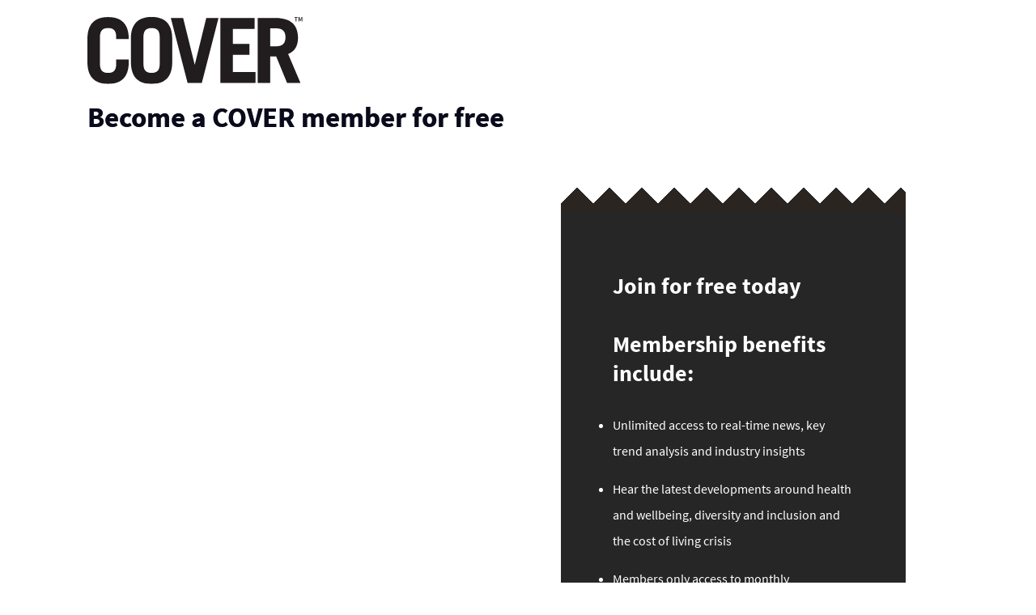

--- FILE ---
content_type: text/html; charset=utf-8
request_url: https://membership.covermagazine.co.uk/virtual/joincov
body_size: 4817
content:


<!DOCTYPE html>
<html xmlns="http://www.w3.org/1999/xhtml" lang="en">
<head id="Head1"><title>
	Cover - CC
</title><meta name="viewport" content="width=device-width, initial-scale=1" />
 <link href="/Resource/Themes/subs.css" rel="stylesheet" type="text/css" />
 <link href="/Resource/Styles/JqueryUI/ui-lightness/jquery-ui.css " rel="stylesheet" type="text/css" />
 <link href="/Resource/Styles/report.css" rel="stylesheet" type="text/css" />
 <link href="/Resource/Styles/virtualpageuser.css" rel="stylesheet" type="text/css" />
 <link href="/Resource/Styles/virtualpage.css" rel="stylesheet" type="text/css" />
 <link href="/Resource/Styles/basesprites.css" rel="stylesheet" type="text/css" />
 <link href="/Resource/Styles/basetoolbar.css" rel="stylesheet" type="text/css" />
 <link href="/Resource/Styles/basesidebars.css" rel="stylesheet" type="text/css" />
 <link href="/Resource/Styles/basetooltip.css" rel="stylesheet" type="text/css" />
 <link href="/Resource/Styles/uiframework.css" rel="stylesheet" type="text/css" />
 <link href="/Resource/Styles/baseheader.css" rel="stylesheet" type="text/css" />
 <link href="/Resource/Styles/classaccount.css" rel="stylesheet" type="text/css" />
 <link href="/Resource/Styles/classpopup.css" rel="stylesheet" type="text/css" />
 <link href="/Resource/Styles/pickrclassic.min.css" rel="stylesheet" type="text/css" />
 <link href="/Resource/Styles/baseform.css" rel="stylesheet" type="text/css" />
 <link href="/Resource/Styles/basemenu.css" rel="stylesheet" type="text/css" />
 <link href="/Resource/Styles/basepaging.css" rel="stylesheet" type="text/css" />
 <link href="/Resource/Styles/basepopup.css" rel="stylesheet" type="text/css" />
 <link href="/Resource/Styles/basewidgetarea.css" rel="stylesheet" type="text/css" />
 <link href="/Resource/Styles/formbuilder.css" rel="stylesheet" type="text/css" />
 <link href="/Resource/Styles/membermenu.css" rel="stylesheet" type="text/css" />
 <link href="/Resource/Styles/membertoolbar.css" rel="stylesheet" type="text/css" />
 <link href="/Resource/Styles/memberpaging.css" rel="stylesheet" type="text/css" />
 <link href="/Resource/Styles/memberpopup.css" rel="stylesheet" type="text/css" />
 <link href="/Resource/Styles/membertooltip.css" rel="stylesheet" type="text/css" />
 <link href="/Resource/Styles/panelstyleone.css" rel="stylesheet" type="text/css" />
 <link href="/Resource/Styles/daterangepicker.css" rel="stylesheet" type="text/css" />
 <link href="/Resource/Styles/jquery.multiselect.css" rel="stylesheet" type="text/css" />
 <link href="/Resource/Styles/leaflet.css" rel="stylesheet" type="text/css" />
 <link href="/Resource/Styles/mcustomscrollbar.css" rel="stylesheet" type="text/css" />
 <link href="/Resource/Styles/trumbowyg.colors.css" rel="stylesheet" type="text/css" />
 <link href="/Resource/Styles/trumbowyg.css" rel="stylesheet" type="text/css" />
 <link href="/Resource/Styles/trumbowyg.table.min.css" rel="stylesheet" type="text/css" />

 <script src="/Resource/Javascript/jquery-2.2.4.min.js" type="text/javascript"></script>
 <script src="/Resource/Javascript/jquery.json.min.js" type="text/javascript"></script>
 <script src="/Resource/Javascript/jquery-ui.js" type="text/javascript"></script>
 <script src="/Resource/Javascript/jquery.validate.min.js" type="text/javascript"></script>
 <script src="/Resource/Javascript/base.js" type="text/javascript"></script>
 <script src="/Resource/Javascript/jquery.loading.js" type="text/javascript"></script>
 <script src="/Resource/Javascript/wyvern.js" type="text/javascript"></script>
 <script src="/Resource/Javascript/wyverncore.js" type="text/javascript"></script>
 <script src="/Resource/Javascript/uiframework.js" type="text/javascript"></script>
 <script src="/Resource/Javascript/jquery.numericstrip.js" type="text/javascript"></script>
 <script src="/Resource/Javascript/jquery.popup.js" type="text/javascript"></script>
 <script src="/Resource/Javascript/jquery.cookie.js" type="text/javascript"></script>
 <script src="/Resource/Javascript/jquery.form.js" type="text/javascript"></script>
 <script src="/Resource/Javascript/tween/tweenmax.min.js" type="text/javascript"></script>
 <script src="/Resource/Javascript/jquery.flyouttween.js" type="text/javascript"></script>
 <script src="/Resource/Javascript/moment.min.js" type="text/javascript"></script>
 <script src="/Resource/Javascript/jquery.sftip.js" type="text/javascript"></script>
 <script src="/Resource/Javascript/jquery.mousewheel.js" type="text/javascript"></script>
 <script src="/Resource/Javascript/jquery.jscrollpane.min.js" type="text/javascript"></script>
 <script src="/Resource/Javascript/jquery.sfform.js" type="text/javascript"></script>
 <script src="/Resource/Javascript/jquery.panelconfig.js" type="text/javascript"></script>
 <script src="/Resource/Javascript/jquery.calendarstrip.js" type="text/javascript"></script>
 <script src="/Resource/Javascript/unoslider.js" type="text/javascript"></script>
 <script src="/Resource/Javascript/classmain.js" type="text/javascript"></script>
 <script src="/Resource/Javascript/formbuilder.js" type="text/javascript"></script>
 <script src="/Resource/Javascript/reportcommon.js" type="text/javascript"></script>
 <script src="/Resource/Javascript/jquery.numberformatter.js" type="text/javascript"></script>
 <script src="/Resource/Javascript/jquery.multi-select.js" type="text/javascript"></script>
 <script src="/Resource/Javascript/jquery.scrollintoview.js" type="text/javascript"></script>
 <script src="/Resource/Javascript/jquery.sfinput.js" type="text/javascript"></script>
 <script src="/Resource/Javascript/jquery.smoothzoom.min.js" type="text/javascript"></script>
 <script src="/Resource/Javascript/leaflet.js" type="text/javascript"></script>
 <script src="/Resource/Javascript/pickr.min.js" type="text/javascript"></script>
 <script src="/Resource/Javascript/select2.min.js" type="text/javascript"></script>
 <script src="/Resource/Javascript/trumbowyg/trumbowyg.colors.js" type="text/javascript"></script>
 <script src="/Resource/Javascript/trumbowyg/trumbowyg.fontfamily.js" type="text/javascript"></script>
 <script src="/Resource/Javascript/trumbowyg/trumbowyg.min.js" type="text/javascript"></script>
 <script src="/Resource/Javascript/trumbowyg/trumbowyg.table.min.js" type="text/javascript"></script>
 <script src="/Resource/Javascript/validate/jquery.validate.js" type="text/javascript"></script>
 <script src="/Resource/Javascript/jquery.sfdropdown.js" type="text/javascript"></script>
 <script src="/Resource/Javascript/wyvernuploader.js" type="text/javascript"></script>
 <script src="/Resource/Javascript/toolbar.js" type="text/javascript"></script>
 <script src="/Resource/Javascript/html2canvas.min.js" type="text/javascript"></script>
 <script src="/Resource/Javascript/htmleditor.js" type="text/javascript"></script>
 <script src="/Resource/Javascript/chart.js" type="text/javascript"></script>
 <script src="/Resource/Javascript/wyvernchart.js" type="text/javascript"></script>
 <script src="/Resource/Javascript/virtualpage.js" type="text/javascript"></script>
 <script src="/Resource/Javascript/formbuildercontrol.js" type="text/javascript"></script>
 <script src="/Resource/Javascript/subscriptionform.js" type="text/javascript"></script>
<script language="javascript" type="text/javascript">
var c_wyvernPageInfo = [{
  "AdminUser": {
    "Chat": false,
    "IsAdmin": false,
    "Mailshots": false,
    "Reports": false,
    "Scrutiny": false,
    "UserDetails": false,
    "UserID": 0,
    "UserName": "",
    "Websites": false,
    "Validation": null,
    "ValidationStatus": 0,
    "ValidationText": ""
  },
  "IsMobile": false,
  "IsTablet": false,
  "PageName": "/virtual.aspx",
  "Site": {
    "BrandID": "",
    "DisplayName": "",
    "Domain": "wyverndm.co.uk",
    "FilterName": "wyvern subs",
    "HasMobile": true,
    "Logo": "wyvern_magic_logo.png",
    "Name": "Wyvern Subs",
    "PageDisplay": "Wyvern Subs",
    "Sitecode": "WMS",
    "StyleName": "subs",
    "WebsiteID": 59,
    "Validation": null,
    "ValidationStatus": 0,
    "ValidationText": ""
  },
  "User": {
    "ContactID": 0,
    "DisplayCreateDate": "28th Jan 2026",
    "Forename": "",
    "UserName": "",
    "Gender": 0,
    "StatusID": 0,
    "Surname": "",
    "UserID": 0,
    "Validation": null,
    "ValidationStatus": 0,
    "ValidationText": ""
  },
  "WebsiteLink": "",
  "PreferenceLocationID": 0,
  "VirtualPageID": 0,
  "Validation": null,
  "ValidationStatus": 0,
  "ValidationText": ""
}]
var c_formBuilderControlItems = [{
  "Mode": "2",
  "Prefix": 2,
  "Settings": {
    "FormBuilderID": "399",
    "FormBuilderID_GuidID": "CA6032F6-22B5-4C13-AF75-8A2147101A92",
    "FormBuilderID_Value": "COVER - CC - May 2021",
    "Mode": "2",
    "Mode_Value": "2",
    "IsContact": "false",
    "IsContact_Value": "false",
    "FormType": "0",
    "Script": "",
    "TableAsDiv": "0",
    "CheckboxIconOn": "",
    "CheckboxIconOff": "",
    "PreviousPrefix": "1",
    "VirtualPageID": "72",
    "InstanceDataID": "5413",
    "IsEdit": "False"
  },
  "PackageParameters": null
}]
</script>

<style type="text/css">*{
  scrollbar-width: thin;
  scrollbar-color: #C1C1C1 #F1F1F1;
}
*::-webkit-scrollbar {
  width: 10px;
}
*::-webkit-scrollbar-track {
  background: #F1F1F1;
}
*::-webkit-scrollbar-thumb {
  background-color: #C1C1C1;
  border-radius: 20px;
  border: 1px solid #C1C1C1;
}
</style></head>
<body id="PageBody">    
	<input name="__RequestVerificationToken" type="hidden" value="MOMF_bXt0-lzWgWjlul6nENkc_HLy7roadzmsk_GCqLVwXiFpz94aFUo99GAsH0RxizkqkogLbaO0xynpti8dwVCBeAYtp0_jC79l9SSo7s1" />

    
    <div class="widgetcolumnfull">
	
	<div id="LayoutPanel0" class="flexbodyflat">
		<div id="LayoutPanel1" class="flexboxbody">
			<div id="LayoutPanel2" class="flexcontainer flexbox1">
				<div id="LayoutPanel3" class="flexbox1  hascontrols" data-status="0" data-indexlabel="A" data-labelindex="0" data-panelrowid="3457" HasControls="true" data-panelindex="3" data-panelitemid="7546" data-parent="0">

				</div><div id="LayoutPanel4" class="flexbox5  hascontrols" data-status="1" data-indexlabel="B" data-labelindex="1" data-panelrowid="3457" HasControls="true" data-panelindex="4" data-panelitemid="7547" data-parent="0">
					<div class="panelbox" data-status="0" data-column="5" data-order="1" data-instance="6364" >
					<div class="panelcontent" " id="PanelContent_5411">
					
					<!-- Google Tag Manager -->
<script>
    (function (w, d, s, l, i) {
        w[l] = w[l] || []; w[l].push({
            'gtm.start':
                new Date().getTime(), event: 'gtm.js'
        }); var f = d.getElementsByTagName(s)[0],
            j = d.createElement(s), dl = l != 'dataLayer' ? '&l=' + l : ''; j.async = true; j.src =
                'https://www.googletagmanager.com/gtm.js?id=' + i + dl; f.parentNode.insertBefore(j, f);
    })(window, document, 'script', 'dataLayer', 'GTM-KR776TV');</script>
<!-- End Google Tag Manager -->
<!-- Google Tag Manager (noscript) -->
<noscript>
    <iframe src="https://www.googletagmanager.com/ns.html?id=GTM-KR776TV"
            height="0" width="0" style="display:none;visibility:hidden"></iframe>
</noscript>
<!-- End Google Tag Manager (noscript) -->

<script>
    !function (g, s, q, r, d) {
        r = g[r] = g[r] || function () {
            (r.q = r.q || []).push(
                arguments)
        }; d = s.createElement(q); q = s.getElementsByTagName(q)[0];
        d.src = '//d1l6p2sc9645hc.cloudfront.net/gosquared.js'; q.parentNode.
            insertBefore(d, q)
    }(window, document, 'script', '_gs');

    _gs('GSN-952596-K');
    _gs('set', 'anonymizeIP', true);
</script>

<div class="floatleft" style="margin-top:20px;">
    <a href="https://www.covermagazine.co.uk/" target="_blank">
        <img class="mobileheaderlogo" src="/resource/Images/COV22-LOGO-CMYK-TM.svg" style="max-width:50%; max-height:auto;" />
    </a>
</div>
					
					</div>
					</div>

				</div><div id="LayoutPanel5" class="flexbox5  hascontrols" data-status="0" data-indexlabel="C" data-labelindex="2" data-panelrowid="3457" HasControls="true" data-panelindex="5" data-panelitemid="7548" data-parent="0">

				</div><div id="LayoutPanel6" class="flexbox1  hascontrols" data-status="0" data-indexlabel="D" data-labelindex="3" data-panelrowid="3457" HasControls="true" data-panelindex="6" data-panelitemid="7549" data-parent="0">

				</div>
			</div><div id="LayoutPanel7" class="flexcontainer flexbox1">
				<div id="LayoutPanel8" class="flexbox1  hascontrols" data-status="0" data-indexlabel="E" data-labelindex="4" data-panelrowid="3458" HasControls="true" data-panelindex="8" data-panelitemid="7550" data-parent="1">

				</div><div id="LayoutPanel9" class="flexbox5  hascontrols" data-status="0" data-indexlabel="F" data-labelindex="5" data-panelrowid="3458" HasControls="true" data-panelindex="9" data-panelitemid="7551" data-parent="1">

				</div><div id="LayoutPanel10" class="flexbox5  hascontrols" data-status="0" data-indexlabel="G" data-labelindex="6" data-panelrowid="3458" HasControls="true" data-panelindex="10" data-panelitemid="7552" data-parent="1">

				</div><div id="LayoutPanel11" class="flexbox1  hascontrols" data-status="0" data-indexlabel="H" data-labelindex="7" data-panelrowid="3458" HasControls="true" data-panelindex="11" data-panelitemid="7553" data-parent="1">

				</div>
			</div><div id="LayoutPanel12" class="flexcontainer flexbox1">
				<div id="LayoutPanel13" class="flexbox1  hascontrols" data-status="0" data-indexlabel="I" data-labelindex="8" data-panelrowid="3459" HasControls="true" data-panelindex="13" data-panelitemid="7554" data-parent="2">

				</div><div id="LayoutPanel14" class="flexbox5  hascontrols" data-status="1" data-indexlabel="J" data-labelindex="9" data-panelrowid="3459" HasControls="true" data-panelindex="14" data-panelitemid="7555" data-parent="2">
					<div class="panelbox" data-status="0" data-column="15" data-order="1" data-instance="6365" >
					<div class="panelcontent" " id="PanelContent_5412">
					
					<div class="decorationpanel " style="box-shadow:0px 0px 0px 0px #6F7E95FF,0px 0px 0px 0px #0000002B,0px 0px 0px 0px #0000002B,0px 0px 0px 0px #0000002B;text-shadow:0px 0px 0px #0000002B,0px 0px 0px #0000002B,0px 0px 0px #0000002B,0px 0px 0px #0000002B;margin:10px 0px 0px 0px;float:left;background-color:#ffffff00;color:#090A1B;fill:#090A1B;stroke:#090A1B;font-family: 'sourcesansbold', sans-serif;font-size: 35px;letter-spacing: 0px;word-spacing: 0px;font-weight: bold;text-decoration: none solid ;font-style: normal;font-variant: normal;text-transform: none;text-align: left;">
						<div class="flexpanel">
							<div class="flexbox1">
								<DIV style="float:left;">Become a COVER member for free</DIV>
							</div>
						</div>
					</div>
					</div>
					</div>

				</div><div id="LayoutPanel15" class="flexbox5  hascontrols" data-status="0" data-indexlabel="K" data-labelindex="10" data-panelrowid="3459" HasControls="true" data-panelindex="15" data-panelitemid="7556" data-parent="2">

				</div><div id="LayoutPanel16" class="flexbox1  hascontrols" data-status="0" data-indexlabel="L" data-labelindex="11" data-panelrowid="3459" HasControls="true" data-panelindex="16" data-panelitemid="7557" data-parent="2">

				</div>
			</div><div id="LayoutPanel17" class="flexcontainer flexbox1">
				<div id="LayoutPanel18" class="flexbox1  hascontrols" data-status="0" data-indexlabel="M" data-labelindex="12" data-panelrowid="3460" HasControls="true" data-panelindex="18" data-panelitemid="7558" data-parent="3">

				</div><div id="LayoutPanel19" class="flexbox5  hascontrols" data-status="1" data-indexlabel="N" data-labelindex="13" data-panelrowid="3460" HasControls="true" data-panelindex="19" data-panelitemid="7559" data-parent="3">
					<div class="panelbox" data-status="0" data-column="20" data-order="1" data-instance="6366" >
					<div class="panelcontent" " id="PanelContent_5413">
					
					<div class="formbuildermainareabox formbox"  id="FormBuilderMainArea_2"></div>
					
					</div>
					</div>

				</div><div id="LayoutPanel20" class="flexbox5  hascontrols" data-status="1" data-indexlabel="O" data-labelindex="14" data-panelrowid="3460" HasControls="true" data-panelindex="20" data-panelitemid="7560" data-parent="3">
					<div class="panelbox" data-status="0" data-column="21" data-order="1" data-instance="6367" >
					<div class="panelcontent" " id="PanelContent_5414">
					
					<div class="floatleft fontsourcesanspro fontweight700" style="background-color:#262626;color:#fff;height:90%;width:80%;margin-left:10%;margin-top:10%">
    <div class="jaggedbordertop2b2522"></div>
    <div class="floatleft" style="padding:10% 15%;">
        <div class="floatleft fontsourcesanspro fontweight700" style="font-size:28px;margin:10% 0;">
            <span><b>Join for free today</b></span><br /><br />
            <span><b>Membership benefits include:</b></span>
        </div>
        <div class="floatleft" style="font-size:16px; line-height:2;">
            <ul style="list-style-type: disc;">
                <li style="margin-bottom:15px;"><span>Unlimited access to real-time news, key trend analysis and industry insights</span></li>
                <li style="margin-bottom:15px;"><span>Hear the latest developments around health and wellbeing, diversity and inclusion and the cost of living crisis</span></li>
                <li style="margin-bottom:15px;"><span>Members only access to monthly programme 'The COVER Review'</span></li>
                <li style="margin-bottom:15px;"><span>Breaking news stories delivered to your inbox</span></li>
            </ul>
        </div>
    </div>
    <div class="jaggedborderbottom2b2522"></div>
</div>
					
					</div>
					</div>

				</div><div id="LayoutPanel21" class="flexbox1  hascontrols" data-status="0" data-indexlabel="P" data-labelindex="15" data-panelrowid="3460" HasControls="true" data-panelindex="21" data-panelitemid="7561" data-parent="3">

				</div>
			</div><div id="LayoutPanel22" class="flexcontainer flexbox1">
				<div id="LayoutPanel23" class="flexbox1  hascontrols" data-status="0" data-indexlabel="Q" data-labelindex="16" data-panelrowid="3461" HasControls="true" data-panelindex="23" data-panelitemid="7562" data-parent="4">

				</div>
			</div><div id="LayoutPanel24" class="flexcontainer flexbox1">
				<div id="LayoutPanel25" class="flexbox1  hascontrols" data-status="1" data-indexlabel="R" data-labelindex="17" data-panelrowid="3462" HasControls="true" data-panelindex="25" data-panelitemid="7563" data-parent="5">
					<div class="panelbox" data-status="0" data-column="26" data-order="1" data-instance="6368" >
					<div class="panelcontent" " id="PanelContent_5415">
					
					<div class="decorationpanel " style="border-bottom: 10px solid #EE9102;box-shadow:0px 0px 0px 0px #6F7E95FF,0px 0px 0px 0px #0000002B,0px 0px 0px 0px #0000002B,0px 0px 0px 0px #0000002B;text-shadow:0px 0px 0px #0000002B,0px 0px 0px #0000002B,0px 0px 0px #0000002B,0px 0px 0px #0000002B;margin:50px 0px 0px 0px;float:left;background-color:#ffffff00;color:#090A1B;fill:#090A1B;stroke:#090A1B;font-family: Arial, Helvetica, sans-serif;font-size: 12px;letter-spacing: 0px;word-spacing: 0px;font-weight: normal;text-decoration: none solid ;font-style: normal;font-variant: normal;text-transform: none;text-align: left;">
						<div class="flexpanel">
							<div class="flexbox1">
								<DIV style="float:left;"></DIV>
							</div>
						</div>
					</div>
					</div>
					</div>

				</div>
			</div><div id="LayoutPanel26" class="flexcontainer flexbox1">
				<div id="LayoutPanel27" class="flexbox1  hascontrols" data-status="1" data-indexlabel="S" data-labelindex="18" data-panelrowid="3463" HasControls="true" data-panelindex="27" data-panelitemid="7564" data-parent="6">
					<div class="panelbox" data-status="0" data-column="28" data-order="1" data-instance="6369" >
					<div class="panelcontent" " id="PanelContent_5416">
					
					<div class="floatleft fontadelle" style="background-color:#f4f4f4;padding:15px 5% 20px 5%; width:90%;">
    <div class="floatleft" style="width:100%;border-bottom:3px solid #e6e6e6;padding: 0 0 40px 0;margin:20px 0;">
        <div class="floatleft" style="width:70%;">
            <div class="floatleft" style="width:35%;padding:10px 0;font-size:18px;">
                <a href="/cdn-cgi/l/email-protection#5a373f37383f282932332a1a39352c3f28373b3d3b2033343f743935742f31" target="_blank" style="text-decoration: none;color:#303030;"><span>Contact us</span></a>
            </div>
            <div class="floatleft" style="width:35%;padding:10px 0;font-size:18px;">
                <a href="https://www.incisivemedia.com/careers/" target="_blank" style="text-decoration: none;color:#303030;"><span>Careers</span></a>
            </div>
            <div class="floatleft" style="width:35%;padding:10px 0;font-size:18px;">
                <a href="https://www.incisivemedia.com/brands/cover/" target="_blank" style="text-decoration: none;color:#303030;"><span>Marketing solutions</span></a>
            </div>
            <div class="floatleft" style="width:35%;padding:10px 0;font-size:18px;">
                <a href="https://www.incisivemedia.com/standard-terms-conditions/" target="_blank" style="text-decoration: none;color:#303030;"><span>Terms &amp; Conditions</span></a>
            </div>
            <div class="floatleft" style="width:35%;padding:10px 0;font-size:18px;">
                <a href="https://www.incisivemedia.com/about/" target="_blank" style="text-decoration: none;color:#303030;"><span>About Incisive Media</span></a>
            </div>
            <div class="floatleft" style="width:35%;padding:10px 0;font-size:18px;">
                <a href="https://www.incisivemedia.com/standard-policies/" target="_blank" style="text-decoration: none;color:#303030;"><span>Policies</span></a>
            </div>
        </div>
        <div class="floatleft" style="width:30%;padding-top:30px;">
            <span style="float:left;text-transform: uppercase;font-size:16px; font-weight:700; color:#6f6f6f;padding-bottom:20px;">Follow us</span><br />
            <div class="floatleft" style="width:100%;">
                <a href="https://twitter.com/cover_mag" target="_blank"><img src="/Resource/Images/cov-twitter.png" width="35" height="35" /></a>&nbsp;
                <a href="https://www.linkedin.com/showcase/10945535/" target="_blank"><img src="/Resource/Images/cov-linkedin.png" width="35" height="35" /></a>&nbsp;
                <a href="https://www.youtube.com/channel/UC4n0KnvYDxpDLfWPBWx8DTg"  target="_blank"><img src="/Resource/Images/cov-youtube.png" width="35" height="35" /></a>&nbsp;
            </div>
        </div>
    </div>
    <div class="floatleft" style="width:100%;">
        <div class="floatleft" style="width:68%;">
            <div class="floatleft" style="margin-top:40px;">
                <a href="https://www.incisivemedia.com/">
                    <!--<img src="/Resource/Images/IM22-logo-BLK-WHT-HR-TM.svg" width="230" />-->
                    <img src="/Resource/Images/IM22-logo-BLK-WHT-HR-TM-01-cropped.png" width="230" />
                </a>
            </div>
            <div class="floatleft" style="width:100%;color:#8d8d8d;font-size:12px;padding-top:25px;">
                <span>&#169; Incisive Business Media (IP) Limited, Published by Incisive Business Media Limited, New London House, 172 Drury Lane, London WC2B 5QR.</span>
                <span>Registered in England and Wales with company registration numbers 09177174 &amp; 09178013. </span>
                <span>Part of Arc network, <a href="www.arc-network.com">www.arc-network.com</a>.</span>
            </div>
        </div>

        <div class="floatleft" style="width:30%;padding-left:2%;">
            <span style="float:left;text-transform: uppercase;font-size:14px; font-weight:700; color:#6f6f6f;padding-bottom:20px;">Digital publisher of the year</span><br />
            <div class="floatleft" style="width:100%;">
                <img src="/Resource/Images/aop accreditation_BG0521.png" width="300" />
            </div>
        </div>
    </div>
</div>
					
					</div>
					</div>

				</div>
			</div>
		</div>
	</div><input type="hidden" id="ScreenSize" value="0" /><input type="hidden" id="VirtualPageTitle" value="Cover - CC" /><script data-cfasync="false" src="/cdn-cgi/scripts/5c5dd728/cloudflare-static/email-decode.min.js"></script><script>$(".widgetcolumnfull").css("min-height","100%")</script>

</div>

    
<script defer src="https://static.cloudflareinsights.com/beacon.min.js/vcd15cbe7772f49c399c6a5babf22c1241717689176015" integrity="sha512-ZpsOmlRQV6y907TI0dKBHq9Md29nnaEIPlkf84rnaERnq6zvWvPUqr2ft8M1aS28oN72PdrCzSjY4U6VaAw1EQ==" data-cf-beacon='{"rayId":"9c53dcd6abb33401","version":"2025.9.1","serverTiming":{"name":{"cfExtPri":true,"cfEdge":true,"cfOrigin":true,"cfL4":true,"cfSpeedBrain":true,"cfCacheStatus":true}},"token":"e6bf71200f5145458423175f9034c21a","b":1}' crossorigin="anonymous"></script>
</body>
</html>

--- FILE ---
content_type: text/html; charset=utf-8
request_url: https://membership.covermagazine.co.uk/virtual/WebControl.wwc?Click=SiteActivitySet&timeStamp=1769638680407
body_size: 93
content:
{
  "Data": "",
  "DataB": "",
  "DataC": "",
  "DataD": "",
  "DataE": "",
  "ErrorMessage": "",
  "EventArgs": "",
  "Function": "",
  "Index": 0,
  "ItemID": 0,
  "JsonData": "",
  "JsonDataB": "",
  "JsonDataC": "",
  "JsonDataD": "",
  "JsonDataE": "",
  "Message": "",
  "Paging": "",
  "PagingTotals": "",
  "ParentIndex": -1,
  "ProgressItemID": 0,
  "Prefix": "",
  "Status": 1,
  "Total": 0,
  "TotalDisplay": "",
  "ValidationList": [],
  "ValueA": 7866449,
  "ValueB": 0,
  "ValueC": 0,
  "ValueD": 0,
  "ValueE": 0,
  "Validation": null,
  "ValidationStatus": 0,
  "ValidationText": ""
}

--- FILE ---
content_type: text/css
request_url: https://membership.covermagazine.co.uk/Resource/Themes/subs.css
body_size: 17698
content:
@font-face {
  font-family: 'Raleway';
  font-style: normal;
  font-weight: 400;
  font-display: swap;
  src: url(https://fonts.gstatic.com/s/raleway/v37/1Ptxg8zYS_SKggPN4iEgvnHyvveLxVvaooCP.ttf) format('truetype');
}
@font-face {
  font-family: 'Roboto';
  font-style: normal;
  font-weight: 400;
  font-stretch: normal;
  font-display: swap;
  src: url(https://fonts.gstatic.com/s/roboto/v50/KFOMCnqEu92Fr1ME7kSn66aGLdTylUAMQXC89YmC2DPNWubEbWmT.ttf) format('truetype');
}
@font-face {
  font-family: 'Open Sans';
  font-style: normal;
  font-weight: 400;
  font-stretch: normal;
  src: url(https://fonts.gstatic.com/s/opensans/v44/memSYaGs126MiZpBA-UvWbX2vVnXBbObj2OVZyOOSr4dVJWUgsjZ0B4gaVc.ttf) format('truetype');
}
@font-face {
  font-family: 'Nunito';
  font-style: normal;
  font-weight: 400;
  src: url(https://fonts.gstatic.com/s/nunito/v32/XRXI3I6Li01BKofiOc5wtlZ2di8HDLshdTQ3ig.ttf) format('truetype');
}
@font-face {
  font-family: 'Poppins';
  font-style: normal;
  font-weight: 400;
  src: url(https://fonts.gstatic.com/s/poppins/v24/pxiEyp8kv8JHgFVrJJfedw.ttf) format('truetype');
}
@font-face {
  font-family: 'Jost';
  font-style: normal;
  font-weight: 400;
  src: url(https://fonts.gstatic.com/s/jost/v20/92zPtBhPNqw79Ij1E865zBUv7myjJTVBNI0.ttf) format('truetype');
}
/*-----------Green (ca) Base Colors-----------*/
/*-----------Red/Orange (cc) Base Colors-----------*/
@font-face {
  font-family: 'fontfacetwo';
  src: url('/resource/Styles/Fonts/dosis-regular-webfont.eot');
  src: url('/resource/Styles/Fonts/dosis-regular-webfont.eot?#iefix') format('embedded-opentype'), url('/resource/Styles/Fonts/dosis-regular-webfont.woff') format('woff'), url('/resource/Styles/Fonts/dosis-regular-webfont.ttf') format('truetype'), url('/resource/Styles/Fonts/dosis-regular-webfont.svg#dosis-regular') format('svg');
  font-weight: normal;
  font-style: normal;
}
@font-face {
  font-family: 'fontfaceone';
  src: url('/resource/Styles/Fonts/TrebuchetMS.eot');
  src: url('/resource/Styles/Fonts/TrebuchetMS.eot?#iefix') format('embedded-opentype'), url('/resource/Styles/Fonts/TrebuchetMS.woff') format('woff'), url('/resource/Styles/Fonts/TrebuchetMS.ttf') format('truetype'), url('/resource/Styles/Fonts/TrebuchetMS.svg#dosis-regular') format('svg');
  font-weight: normal;
  font-style: normal;
}
@font-face {
  font-family: 'lobster';
  src: url('/resource/Styles/Fonts/Lobster-Regular.ttf');
  src: url('/resource/Styles/Fonts/Lobster-Regular.ttf') format('truetype');
  font-weight: normal;
  font-style: normal;
}
@font-face {
  font-family: 'calligraffitti';
  src: url('/resource/Styles/Fonts/Calligraffitti-Regular.ttf');
  src: url('/resource/Styles/Fonts/Calligraffitti-Regular.ttf') format('truetype');
  font-weight: normal;
  font-style: normal;
}
@font-face {
  font-family: 'luckiestguy';
  src: url('/resource/Styles/Fonts/LuckiestGuy-Regular.ttf');
  src: url('/resource/Styles/Fonts/LuckiestGuy-Regular.ttf') format('truetype');
  font-weight: normal;
  font-style: normal;
}
@font-face {
  font-family: 'permanentmarker';
  src: url('/resource/Styles/Fonts/PermanentMarker-Regular.ttf');
  src: url('/resource/Styles/Fonts/PermanentMarker-Regular.ttf') format('truetype');
  font-weight: normal;
  font-style: normal;
}
@font-face {
  font-family: 'anton';
  src: url('/resource/Styles/Fonts/Anton-Regular.ttf');
  src: url('/resource/Styles/Fonts/Anton-Regular.ttf') format('truetype');
  font-weight: normal;
  font-style: normal;
}
@font-face {
  font-family: 'indieflower';
  src: url('/resource/Styles/Fonts/IndieFlower-Regular.ttf');
  src: url('/resource/Styles/Fonts/IndieFlower-Regular.ttf') format('truetype');
  font-weight: normal;
  font-style: normal;
}
@font-face {
  font-family: 'syncopate';
  src: url('/resource/Styles/Fonts/Syncopate-Regular.ttf');
  src: url('/resource/Styles/Fonts/Syncopate-Regular.ttf') format('truetype');
  font-weight: normal;
  font-style: normal;
}
@font-face {
  font-family: 'shadows';
  src: url('/resource/Styles/Fonts/ShadowsIntoLight-Regular.ttf');
  src: url('/resource/Styles/Fonts/ShadowsIntoLight-Regular.ttf') format('truetype');
  font-weight: normal;
  font-style: normal;
}
@font-face {
  font-family: 'righteous';
  src: url('/resource/Styles/Fonts/Righteous-Regular.ttf');
  src: url('/resource/Styles/Fonts/Righteous-Regular.ttf') format('truetype');
  font-weight: normal;
  font-style: normal;
}
@font-face {
  font-family: 'badscript';
  src: url('/resource/Styles/Fonts/BadScript-Regular.ttf');
  src: url('/resource/Styles/Fonts/BadScript-Regular.ttf') format('truetype');
  font-weight: normal;
  font-style: normal;
}
@font-face {
  font-family: 'medulaone';
  src: url('/resource/Styles/Fonts/MedulaOne-Regular.ttf');
  src: url('/resource/Styles/Fonts/MedulaOne-Regular.ttf') format('truetype');
  font-weight: normal;
  font-style: normal;
}
@font-face {
  font-family: 'condiment';
  src: url('/resource/Styles/Fonts/Condiment-Regular.ttf');
  src: url('/resource/Styles/Fonts/Condiment-Regular.ttf') format('truetype');
  font-weight: normal;
  font-style: normal;
}
@font-face {
  font-family: 'intolight';
  src: url('/resource/Styles/Fonts/ShadowsIntoLightTwo-Regular.ttf');
  src: url('/resource/Styles/Fonts/ShadowsIntoLightTwo-Regular.ttf') format('truetype');
  font-weight: normal;
  font-style: normal;
}
@font-face {
  font-family: 'londrina';
  src: url('/resource/Styles/Fonts/LondrinaShadow-Regular.ttf');
  src: url('/resource/Styles/Fonts/LondrinaShadow-Regular.ttf') format('truetype');
  font-weight: normal;
  font-style: normal;
}
@font-face {
  font-family: 'griffy';
  src: url('/resource/Styles/Fonts/Griffy-Regular.ttf');
  src: url('/resource/Styles/Fonts/Griffy-Regular.ttf') format('truetype');
  font-weight: normal;
  font-style: normal;
}
@font-face {
  font-family: 'fasterone';
  src: url('/resource/Styles/Fonts/FasterOne-Regular.ttf');
  src: url('/resource/Styles/Fonts/FasterOne-Regular.ttf') format('truetype');
  font-weight: normal;
  font-style: normal;
}
@font-face {
  font-family: 'orbitron';
  src: url('/resource/Styles/Fonts/Orbitron-VariableFont_wght.ttf');
  src: url('/resource/Styles/Fonts/Orbitron-VariableFont_wght.ttf') format('truetype');
  font-weight: normal;
  font-style: normal;
}
/*-----------------------------------------------------------------------------------------*/
.orbitron {
  font-family: orbitron;
}
.fontfacetwo {
  font-family: fontfacetwo;
}
.fontfaceone {
  font-family: fontfaceone;
}
.lobster {
  font-family: lobster;
}
.calligraffitti {
  font-family: calligraffitti;
}
.luckiestguy {
  font-family: luckiestguy;
}
.permanentmarker {
  font-family: permanentmarker;
}
.anton {
  font-family: anton;
}
.indieflower {
  font-family: indieflower;
}
.syncopate {
  font-family: syncopate;
}
.shadows {
  font-family: shadows;
}
.righteous {
  font-family: righteous;
}
.badscript {
  font-family: badscript;
}
.medulaone {
  font-family: medulaone;
}
.condiment {
  font-family: condiment;
}
.intolight {
  font-family: intolight;
}
.londrina {
  font-family: londrina;
}
.griffy {
  font-family: griffy;
}
.fasterone {
  font-family: fasterone;
}
.arial {
  font-family: Arial, Helvetica, sans-serif;
}
.arialblack {
  font-family: "Arial Black", Gadget, sans-serif;
}
.georgia {
  font-family: Georgia, serif;
}
.comic {
  font-family: "Comic Sans MS", cursive, sans-serif;
}
.impact {
  font-family: Impact, Charcoal, sans-serif;
}
.palatino {
  font-family: "Palatino Linotype", "Book Antiqua", Palatino, serif;
}
.times {
  font-family: "Times New Roman", Times, serif;
}
.lucida {
  font-family: "Lucida Sans Unicode", "Lucida Grande", sans-serif;
}
.tahoma {
  font-family: Tahoma, Geneva, sans-serif;
}
.trebuchet {
  font-family: "Trebuchet MS", Helvetica, sans-serif;
}
.verdana {
  font-family: Verdana, Geneva, sans-serif;
}
.courier {
  font-family: "Courier New", Courier, monospace;
}
.console {
  font-family: "Lucida Console", Monaco, monospace;
}
/*--------------------------------------------Google API Fonts-----------------------------*/
.raleway {
  font-family: 'Raleway', sans-serif;
}
.roboto {
  font-family: 'Roboto', sans-serif;
}
.opensans {
  font-family: 'Open Sans', sans-serif;
}
/*-----------------------------------------------------------------------------------------*/
.temp {
  float: left;
}
.boldtext {
  font-weight: bold;
}
@font-face {
  font-family: 'fontfaceone';
  src: url('/resource/Styles/Fonts/dosis-regular-webfont.eot');
  src: url('/resource/Styles/Fonts/dosis-regular-webfont.eot?#iefix') format('embedded-opentype'), url('/resource/Styles/Fonts/dosis-regular-webfont.woff') format('woff'), url('/resource/Styles/Fonts/dosis-regular-webfont.ttf') format('truetype'), url('/resource/Styles/Fonts/dosis-regular-webfont.svg#dosis-regular') format('svg');
  font-weight: normal;
  font-style: normal;
}
.temp {
  float: left;
}
/*================================================================================================================*/
/*================================================================================================================*/
.innershadow {
  -moz-box-shadow: inset 5px 5px 20px 5px rgba(0, 0, 0, 0.1);
  -webkit-box-shadow: inset 5px 5px 20px 5px rgba(0, 0, 0, 0.1);
  box-shadow: inset 5px 5px 20px 5px rgba(0, 0, 0, 0.1);
}
.margin5 {
  margin: 5px;
}
body {
  font-size: 12px;
  font-family: fontfaceone, Arial, Verdana, Helvetica, sans-serif;
  color: #303030;
  text-decoration: none;
  font-weight: normal;
  text-align: left;
  margin: 0;
  padding: 0;
}
.break_page_here {
  page-break-after: always;
}
.ui-autocomplete {
  position: absolute;
  cursor: default;
  z-index: 9999 !important;
}
/*=======================================*/
.roundleft {
  -webkit-border-radius: 5px 0 0 5px;
  border-radius: 5px 0 0 5px;
  border-left: 1px solid #e0e0e2;
}
.roundright {
  -webkit-border-radius: 0 5px 5px 0;
  border-radius: 0 5px 5px 0;
  border-right: 1px solid #e0e0e2;
}
/*=======================================*/
form {
  margin: 0;
  padding: 0;
}
img {
  border: 0;
}
ol,
ul {
  list-style: none;
  margin: 0;
  padding: 0;
}
p {
  font-size: 10px;
}
a,
a:link,
a:hover {
  text-decoration: none;
  outline: none;
}
.a,
.a:link,
.a:hover {
  color: #fff;
}
a:hover {
  text-decoration: underline;
}
/*a:visited {
    color: #fff;
}*/
.off {
  visibility: hidden;
}
.hide,
.hide:hover {
  display: none;
}
/*================================================*/
/*================================================*/
.buttonone {
  font-size: 12px;
  font-family: fontfaceone, Arial, Verdana, Helvetica, sans-serif;
  color: #fff;
  font-weight: bold;
  text-decoration: none;
  float: left;
  min-width: 50px;
  cursor: pointer;
  text-align: center;
  background-color: #464545;
  background-color: #3b474d;
  background-image: -moz-linear-gradient(top, #3b474d 0, #223036 100%);
  background-image: -ms-linear-gradient(top, #3b474d 0, #223036 100%);
  background-image: -o-linear-gradient(top, #3b474d 0, #223036 100%);
  background-image: -webkit-gradient(linear, left top, left bottom, color-stop(0, #3b474d), color-stop(1, #223036));
  background-image: -webkit-linear-gradient(top, #3b474d 0, #223036 100%);
  -moz-border-radius: 5px;
  -webkit-border-radius: 5px;
  border-radius: 5px;
  border: 1px solid #000000;
  padding: 2px 5px 2px 5px;
}
.buttononex,
.buttonbox input {
  font-size: 12px;
  font-family: fontfaceone, Arial, Verdana, Helvetica, sans-serif;
  color: #fff;
  font-weight: bold;
  text-decoration: none;
  float: left;
  min-width: 50px;
  cursor: pointer;
  text-align: center;
  background-color: #464545;
  background-color: #3b474d;
  background-image: -moz-linear-gradient(top, #3b474d 0, #223036 100%);
  background-image: -ms-linear-gradient(top, #3b474d 0, #223036 100%);
  background-image: -o-linear-gradient(top, #3b474d 0, #223036 100%);
  background-image: -webkit-gradient(linear, left top, left bottom, color-stop(0, #3b474d), color-stop(1, #223036));
  background-image: -webkit-linear-gradient(top, #3b474d 0, #223036 100%);
  -moz-border-radius: 5px;
  -webkit-border-radius: 5px;
  border-radius: 5px;
  border: 1px solid #000000;
  padding: 2px 5px 2px 5px;
}
.buttontwo {
  font-size: 12px;
  font-family: fontfaceone, Arial, Verdana, Helvetica, sans-serif;
  color: #fff;
  font-weight: bold;
  text-decoration: none;
  float: left;
  min-width: 50px;
  cursor: pointer;
  text-align: center;
  background-color: #77C21B;
  background-image: -moz-linear-gradient(top, #77C21B 0, #64a416 100%);
  background-image: -ms-linear-gradient(top, #77C21B 0, #64a416 100%);
  background-image: -o-linear-gradient(top, #77C21B 0, #64a416 100%);
  background-image: -webkit-gradient(linear, left top, left bottom, color-stop(0, #77C21B), color-stop(1, #64a416));
  background-image: -webkit-linear-gradient(top, #77C21B 0, #64a416 100%);
  -moz-border-radius: 5px;
  -webkit-border-radius: 5px;
  border-radius: 5px;
  border: 1px solid #000000;
  padding: 2px 5px 2px 5px;
}
.buttonboxw,
.buttonboxw input {
  float: left;
  width: 100%;
}
.button-box-w50 {
  width: 50px;
  margin: 0 3px;
  cursor: pointer;
  padding: 3px 6px;
}
.button-box-w75 {
  width: 75px;
  margin: 0 3px;
  cursor: pointer;
  padding: 3px 6px;
}
.button-box-w100 {
  width: 100px;
  margin: 0 3px;
  cursor: pointer;
  padding: 3px 6px;
}
.button-box-w125 {
  width: 125px;
  margin: 0 3px;
  cursor: pointer;
  padding: 3px 6px;
}
.button-box-w150 {
  width: 150px;
  margin: 0 3px;
  cursor: pointer;
  padding: 3px 6px;
}
.button-box-w200 {
  width: 200px;
  margin: 0 3px;
  cursor: pointer;
  padding: 3px 6px;
}
.button-box-w250 {
  width: 250px;
  margin: 0 3px;
  cursor: pointer;
  padding: 3px 6px;
}
.button-back-w {
  background-color: #fff;
  color: #303030;
  float: left;
  height: 100%;
}
.button-back-b {
  float: left;
  background-color: #5E5E67;
  background: -moz-linear-gradient(top, #5E5E67 0%, #464545 100%);
  background: -webkit-gradient(linear, left top, left bottom, color-stop(0%, #5E5E67), color-stop(100%, #464545));
  background: -webkit-linear-gradient(top, #5E5E67 0%, #464545 100%);
  background: -o-linear-gradient(top, #5E5E67 0%, #464545 100%);
  background: -ms-linear-gradient(top, #5E5E67 0%, #464545 100%);
  background: linear-gradient(top, #5E5E67 0%, #464545 100%);
  padding: 6px;
  color: #fff;
  -moz-border-radius: 5px;
  -webkit-border-radius: 5px;
  border-radius: 5px;
  border: 1px solid #37373D;
  text-align: center;
}
.button-back-b input {
  border: 0;
  background-color: transparent;
  color: #fff;
  width: 100%;
}
/*==================================*/
/* ========   Grid system ========= */
.gridheader {
  float: left;
  width: 100%;
  padding: 2px;
  margin: 0;
  -webkit-box-sizing: border-box;
  -moz-box-sizing: border-box;
  box-sizing: border-box;
}
.grid,
.gridalt {
  float: left;
  width: 100%;
  margin: 0;
  -webkit-box-sizing: border-box;
  -moz-box-sizing: border-box;
  box-sizing: border-box;
  max-height: 35px;
}
.gridalt {
  background-color: #dbdbdb;
}
.grid:hover,
.gridalt:hover,
.grid.selected,
.gridalt.selected,
.grid.selected:hover,
.gridalt.selected:hover {
  background-color: #dff8ff;
}
/*.grid:hover, .gridalt:hover{
    background-color: #C2E0FF;
}*/
.grid .padtop,
.gridalt .padtop {
  float: left;
}
.gridul {
  float: left;
  width: 100%;
  padding: 2px;
  margin: 0;
}
.gridul li {
  float: left;
  width: 100%;
  padding: 0;
  margin: 0;
  border-bottom: 1px solid #e4f7fc;
}
.gridcol {
  padding: 10px 0 10px 5px;
}
.gridcolheader {
  padding: 5px 0 5px 5px;
}
.gridcol.selected {
  background-color: #e4f7fc;
}
.gridcol:hover {
  background-color: #c5edf7;
}
.gridcol05,
.gridcol1,
.gridcol2,
.gridcol3,
.gridcol4,
.gridcol5,
.gridcol6,
.gridcol7,
.gridcol8,
.gridcol9,
.gridcol10,
.gridcol11,
.gridcol12,
.gridcol13,
.gridcol14,
.gridcol15,
.gridcol16,
.gridcol17,
.gridcol18,
.gridcol19,
.gridcol20,
.gridcol28 {
  float: left;
  white-space: nowrap;
  overflow: hidden;
  -ms-text-overflow: ellipsis;
  -o-text-overflow: ellipsis;
  text-overflow: ellipsis;
  /*    -webkit-box-sizing: border-box;
    -moz-box-sizing: border-box;
    box-sizing: border-box;*/
}
.gridcol05 {
  width: 2.5%;
}
.gridcol1 {
  width: 5%;
}
.gridcol2 {
  width: 10%;
}
.gridcol3 {
  width: 15%;
}
.gridcol4 {
  width: 20%;
}
.gridcol5 {
  width: 25%;
}
.gridcol6 {
  width: 30%;
}
.gridcol7 {
  width: 35%;
}
.gridcol8 {
  width: 40%;
}
.gridcol9 {
  width: 45%;
}
.gridcol10 {
  width: 50%;
}
.gridcol11 {
  width: 55%;
}
.gridcol12 {
  width: 60%;
}
.gridcol13 {
  width: 65%;
}
.gridcol14 {
  width: 70%;
}
.gridcol15 {
  width: 75%;
}
.gridcol16 {
  width: 80%;
}
.gridcol17 {
  width: 85%;
}
.gridcol18 {
  width: 90%;
}
.gridcol19 {
  width: 95%;
}
.gridcol20 {
  width: 100%;
}
.gridcol28 {
  width: 28%;
}
.gridcellclickfilter {
  text-decoration: underline;
  text-decoration-color: blue;
}
.gridcellclickfilter:hover {
  cursor: pointer;
  color: blue;
  font-weight: bold;
}
/*==================================*/
/* ========   Page panel ========= */
.pageheader {
  float: left;
  width: 98%;
  padding: 0 0 10px 0;
  margin: 0 0 40px 0;
  border-bottom: 1px solid #f8f8f8;
}
.pageheadertitle {
  float: left;
  margin: 0 0 0 10%;
  font-size: 26px;
  color: #303030;
  font-weight: bold;
}
/*----------------------------------------------------*/
.pagepanelwide {
  float: left;
  width: 98%;
  padding: 0 1%;
  text-align: left;
  margin-top: 40px;
}
.pagepanellong {
  width: 58%;
  margin: 0.5% 2%;
  float: left;
  min-height: 500px;
}
.pagepanelthird {
  width: 30%;
  margin: 1.5%;
  float: left;
  min-height: 500px;
}
.pagepanelsmall {
  width: 20%;
  margin: 0.5%;
  float: left;
  min-height: 500px;
}
.pagepaneltiny {
  width: 15%;
  margin: 0.5%;
  float: left;
  min-height: 500px;
}
.pagepanellarge {
  width: 74%;
  margin: 0.5% 0.5% 0.5% 3%;
  float: left;
  min-height: 100px;
}
.pagepanelbox {
  width: 98%;
  float: left;
  padding: 1%;
  height: 240px;
  overflow: auto;
}
.pagepanelboxsmall {
  width: 98%;
  float: left;
  padding: 1%;
  height: 140px;
  overflow: auto;
}
.pagepanelboxauto {
  width: 98%;
  float: left;
  padding: 1%;
}
.pagepanelline {
  width: 98%;
  float: left;
  padding: 1%;
}
.pagepanellineslim {
  width: 98%;
  float: left;
  padding: 0 1%;
}
.pagepanellineslimheader {
  width: 95%;
  float: left;
  padding: 0 1%;
  background-color: #fff;
  -webkit-border-radius: 10px 10px 10px 10px;
  border-radius: 10px 10px 10px 10px;
  margin-left: 10px;
  margin-bottom: 5px;
}
.pagepanellineslimborder {
  width: 98%;
  float: left;
  padding: 0 1%;
  border-bottom: 1px solid #dbd7d7;
}
.pagepanelsubbox {
  width: 98%;
  float: left;
  padding: 1%;
}
.pagepanelorderlist {
  float: left;
  width: 100%;
  padding: 0;
  margin: 0;
}
.pagepanelorderlist li {
  float: left;
  width: 98%;
  margin: 0 0.5%;
}
.pagepanelorderlistselected {
  background-color: #0094ff;
  color: #fff;
}
.pagepanelordersmall {
  float: left;
  width: 3%;
  padding: 0;
  margin: 0;
  min-height: 20px;
}
.pagepanelorderlarge {
  float: left;
  width: 96%;
  padding: 0;
  margin: 0;
  background-color: #FCFCFC;
  -webkit-border-radius: 0 10px 10px 0;
  border-radius: 0 10px 10px 0;
  border: 1px solid #dbd7d7;
  margin-bottom: 5px;
}
.pagepanelorderlargeselected {
  float: left;
  width: 96%;
  padding: 0;
  margin: 0;
  background-color: #F7F0F2;
  -webkit-border-radius: 0 10px 10px 10px;
  border-radius: 0 10px 10px 10px;
  border: 2px solid #6A3E50;
  margin-bottom: 5px;
  -webkit-box-shadow: 3px 3px 3px 3px rgba(0, 0, 0, 0.1);
  box-shadow: 3px 3px 3px 3px rgba(0, 0, 0, 0.1);
}
.pagepanelorderlargeheader {
  float: left;
  width: 96%;
  padding: 0;
  margin: 0;
  background-color: #1860A4;
  color: #fff;
  border: 1px solid #dbd7d7;
  margin-bottom: 5px;
}
.pagepanelordernumber {
  float: left;
  width: 98%;
  padding: 0;
  margin: 1%;
  font-size: 18px;
  text-align: center;
  height: 20px;
  background-color: #1F60A0;
  background: -webkit-gradient(linear, 0 0, 0 bottom, from(#1f60a0), to(#5f9fe0));
  background: -moz-linear-gradient(#1f60a0, #5f9fe0);
  background: linear-gradient(#1f60a0, #5f9fe0);
  -webkit-border-radius: 10px 0 0 10px;
  border-radius: 10px 0 0 10px;
  border-left: 1px solid #dbd7d7;
  border-top: 1px solid #dbd7d7;
  border-bottom: 1px solid #dbd7d7;
  color: #fff;
}
.pagepanelordernumbersmall {
  float: left;
  width: 98%;
  padding: 0;
  margin: 1%;
  font-size: 18px;
  text-align: center;
  height: 20px;
  background-color: #FCFCFC;
  -webkit-border-radius: 5px 0 0 5px;
  border-radius: 5px 0 0 5px;
}
.pagepanelordermain {
  float: left;
  width: 100%;
}
.pagepanelordersummary {
  float: left;
  font-size: 16px;
  padding: 1px 10px;
}
.pagepanellineslimdates {
  float: left;
  white-space: nowrap;
  overflow: hidden;
  -ms-text-overflow: ellipsis;
  -o-text-overflow: ellipsis;
  text-overflow: ellipsis;
}
/*==================================*/
/* ========   Login ========= */
.loginlogo {
  margin: 10px 10px 10px 10px;
  float: left;
  width: 240px;
  height: 60px;
}
.loginouter {
  width: 520px;
  height: 350px;
  position: fixed;
  margin-top: 200px;
  margin-left: 50%;
  left: -260px;
}
.loginmain {
  width: 450px;
  height: 352px;
  margin-left: 50%;
  left: -225px;
  position: absolute;
  top: 80px;
}
.logininput {
  float: left;
  width: 430px;
  margin: 10px;
  height: 230px;
  background-color: #F8F8F8;
  -webkit-border-radius: 0 0 0 15px;
  border-radius: 0 0 0 15px;
}
.loginline,
.loginarea {
  float: left;
  width: 100%;
  padding: 0;
  margin: 0 0 10px 0;
  font-size: 16px;
}
.loginarea textarea {
  float: left;
  width: 100%;
  height: 150px;
}
.loginpad {
  float: left;
  margin-left: 100px;
}
.loginpadlicense {
  float: left;
  margin: 10px;
}
.logintitle {
  border: 2px solid #fff;
  background-color: #1E2D33;
  color: #fff;
  font-size: 18px;
  padding: 10px 5px;
  margin-left: -20px;
  margin-top: -20px;
  -webkit-border-radius: 15px 15px 15px 15px;
  border-radius: 15px 15px 15px 15px;
  width: 300px;
}
.loginentry {
  background: transparent url('[data-uri]') /*/resource/images/style/input-field.png*/ no-repeat center center;
  border: 0;
  width: 153px;
  height: 29px;
  float: left;
  padding-left: 10px;
  line-height: 30px;
  margin: 0;
}
.loginbutton {
  background-image: url('/resource/images/style/login-button.png');
  width: 69px;
  height: 29px;
  text-indent: -9999px;
  position: relative;
  top: 1px;
  -webkit-border-radius: 5px;
  -moz-border-radius: 5px;
  border-radius: 5px;
}
.loginerror {
  float: left;
  width: 90%;
  margin-top: 20px;
  margin-left: 10%;
  font-size: 14px;
  color: #000;
  text-align: left;
}
/*====================================*/
.iconcursor {
  cursor: pointer;
}
.cursor {
  cursor: pointer;
}
.iconpadding {
  float: left;
  margin: 5px 0 5px 10px;
}
.iconpaddingright {
  margin-right: 5px;
}
.paddingleft {
  margin-left: 5px;
}
.paddingright {
  margin-right: 5px;
}
.paddingtop {
  margin-top: 5px;
}
.paddingtopten {
  margin-top: 10px;
}
.textcentre {
  text-align: center;
}
.floatright {
  float: right;
}
.floatleft {
  float: left;
}
.textleft {
  text-align: left;
}
.textright {
  text-align: right;
}
.textcenter {
  text-align: center !important;
}
.linebreak {
  float: left;
  width: 80%;
  height: 1px;
  margin: 5px 10% 9px 10%;
  border-bottom: 1px solid #686868;
}
.maxwidth {
  float: left;
  width: 100%;
}
.maxwidthcenter {
  float: left;
  width: 100%;
  margin: 0 auto;
}
/*-----------------------------------*/
.baseheaderpad {
  float: left;
  width: 100%;
  height: 8%;
}
.basemaincontent {
  float: left;
  width: 100%;
  height: 92%;
  margin: 0;
}
/*=======================================*/
.homepanel {
  float: left;
  width: 800px;
  margin: 130px 0 0 50%;
  position: absolute;
  left: -400px;
}
.homepanelline {
  float: left;
  width: 100%;
}
.homepanelline span {
  float: left;
}
/*========================================*/
.jspContainer {
  overflow: hidden;
  position: relative;
}
.jspPane {
  position: absolute;
}
.jspVerticalBar {
  position: absolute;
  top: 0;
  right: 0;
  width: 16px;
  height: 100%;
  background: red;
}
.jspHorizontalBar {
  position: absolute;
  bottom: 0;
  left: 0;
  width: 100%;
  height: 16px;
  background: red;
}
.jspCap {
  display: none;
}
.jspHorizontalBar .jspCap {
  float: left;
}
.jspTrack {
  background: #F2F2F2;
  position: relative;
}
.jspDrag {
  background: #63A2E3;
  position: relative;
  top: 0;
  left: 0;
  cursor: pointer;
}
.jspHorizontalBar .jspTrack,
.jspHorizontalBar .jspDrag {
  float: left;
  height: 100%;
}
.jspArrow {
  background: #50506d;
  text-indent: -20000px;
  display: block;
  cursor: pointer;
  padding: 0;
  margin: 0;
}
.jspArrow.jspDisabled {
  cursor: default;
  background: #80808d;
}
.jspVerticalBar .jspArrow {
  height: 16px;
}
.jspHorizontalBar .jspArrow {
  width: 16px;
  float: left;
  height: 100%;
}
.jspVerticalBar .jspArrow:focus {
  outline: none;
}
.jspCorner {
  background: #eeeef4;
  float: left;
  height: 100%;
}
/* Yuk! CSS Hack for IE6 3 pixel bug :( */
* html .jspCorner {
  margin: 0 -3px 0 0;
}
.baseform .line {
  float: left;
  width: 400px;
  height: 25px;
}
.baseform .line .label {
  float: left;
  width: 120px;
  font-weight: bolder;
  background-color: #ddd;
  padding: 2px 5px;
}
.baseform .line .input {
  float: left;
  width: 250px;
  padding: 2px 5px;
}
.baseform .line .input input {
  float: left;
  width: 95%;
}
.baseform .line .input select {
  float: left;
  width: 95%;
}
.baseform .line .input .smallinput {
  float: left;
  width: 25%;
}
.baseform .break {
  float: left;
  width: 90%;
  margin: 3px 5%;
}
/*----------------No labels--------------------*/
.baseform .nolabelsline {
  float: left;
  width: auto;
  padding-right: 3px;
}
.baseform .nolabelsline .nolabelslabel {
  display: none;
}
.baseform .nolabelsline .nolabelsinput {
  float: left;
  width: auto;
}
.baseform .nolabelsline .nolabelsinput input {
  float: left;
  width: 95%;
}
.baseform .nolabelsline .nolabelsinput select {
  float: left;
  width: 95%;
}
.baseform .nolabelsline .nolabelsinput .nolabelssmallinput {
  float: left;
  width: 25%;
}
.baseform .nolabelsbreak {
  float: left;
  margin: 3px 5%;
}
/*---------------------------------------------*/
.popupsidebar {
  position: absolute;
  border: 2px solid #34353A;
  -webkit-box-shadow: 0 5px 19px -1px #7d7d7d;
  -moz-box-shadow: 0 5px 19px -1px #7d7d7d;
  box-shadow: 0 5px 19px -1px #7d7d7d;
  z-index: 999;
  background-color: #f1eeee;
  border-bottom-left-radius: 18px;
}
.scratchpadheader {
  font-weight: bold;
  font-size: 15px;
  color: white;
  background-color: #34353A;
  padding: 3px;
}
.scratchpad {
  float: left;
  height: 500px;
  width: 270px;
  padding-bottom: 6px;
  overflow-x: hidden;
}
.scratchpad .content {
  float: right;
  width: 100%;
  background: white;
}
.scratchpad .item {
  padding: 3px;
  float: left;
  width: 100%;
}
.scratchpad .item.alt {
  background-color: #f8f8f8;
}
.scratchpad .item:hover,
.scratchpad .item.alt:hover {
  background-color: #C2E0FF;
}
.scratchpad .selected {
  background-color: yellow;
}
.scratchpad .item .icon1 {
  float: left;
  width: 20px;
}
.scratchpad .item .name {
  float: left;
  width: 150px;
  padding: 3px;
}
.scratchpad .item .icon2 {
  float: right;
  width: 20px;
  margin-right: 3px;
}
.scratchpadleft {
  float: right;
  margin: 2px;
  width: 300px;
  background: white;
}
.scratchpadleft .leftitem {
  width: 100%;
  float: left;
  padding: 3px;
  margin: 3px;
}
.scratchpadleft .leftitem .leftrow {
  width: 100%;
  float: left;
  border-bottom: solid 1px #63A2E3;
}
.scratchpadleft .leftitem .leftrow .title {
  float: left;
  margin: 3px;
  width: 30%;
  font-weight: bold;
}
.scratchpadleft .leftitem .leftrow .description {
  float: left;
  margin: 3px;
  width: 60%;
}
#BrowseFavouritesList {
  width: 500px;
}
/*=====================================================================================*/
.oops {
  width: 900px;
  margin: 50px auto;
}
.oops .maintitle {
  float: left;
  width: 100%;
  font-size: 40px;
  font-weight: bold;
  color: #1F60A0;
}
.oops .mainmessage {
  float: left;
  width: 100%;
  font-size: 14px;
  color: #1f1f1f;
}
.oops .title {
  float: left;
  width: 100%;
  font-size: 16px;
  color: #ac0000;
}
.oops .message {
  float: left;
  width: 100%;
  font-size: 14px;
  color: #5c0202;
}
.oops .data {
  float: left;
  width: 880px;
  font-size: 14px;
  color: #5c0202;
  background-color: #fae986;
  padding: 10px;
  border-top: 1px solid #1F60A0;
  margin: 20px 0;
}
.browsemain {
  float: left;
  width: 100%;
  margin: 10px 0;
  font-family: Arial;
}
.browsedata {
  float: left;
  width: 96%;
}
.browsedatabox {
  width: 96%;
  margin: 0 1%;
  padding: 5px 1%;
}
.browserow {
  float: left;
  width: 98%;
  padding: 0 1%;
  margin: 0;
  min-height: 10px;
}
.browseheader {
  float: left;
  width: 96%;
  margin: 0 1%;
  color: #fff;
  padding: 5px 1%;
  -webkit-border-radius: 15px 15px 15px 15px;
  border-radius: 15px 15px 15px 15px;
  min-height: 20px;
}
/*.inlinepanel {
    font-family: Roboto;
}

.inlinepanel .titlepanel {
    // background-color: #4A7A10 !important;
    background-color: red;
}

.inlinepanel .spacer {
    height: 1px;
    background-color: #AEAEAD;
    width: 80%;
    display: inline-block;
    text-align: center;
}*/
.spriterotatefourtyfivedegrees {
  -moz-transform: rotate(45deg);
  -o-transform: rotate(45deg);
  -ms-transform: rotate(45deg);
  -webkit-transform: rotate(45deg);
  transform: rotate(45deg);
}
.classfooterinput {
  width: 90%;
}
.classfooterdisplay {
  float: left;
  padding-top: 5px;
}
.browsefixedpaging {
  float: left;
  margin: 0 0 0 40%;
  padding: 5px 5px 0 5px;
  border-radius: 10px 10px 0 0;
  background-color: #fff;
  height: 34px;
}
.browsefilterlabel {
  float: left;
  margin-top: 3px;
  margin-left: 5px;
}
.browsefilter {
  float: left;
  margin-left: 5px;
}
.browsefilter input[type=text] {
  width: 150px;
}
.browsefilterbutton {
  float: left;
  cursor: pointer;
}
.browsetitlebar {
  color: #fff;
  font-size: 18px;
  padding: 10px 5px;
  margin-left: -20px;
  margin-top: -20px;
  -webkit-border-radius: 15px 15px 15px 15px;
  border-radius: 15px 15px 15px 15px;
  z-index: 50;
  text-align: center;
  width: 300px;
}
.browseboxfixed {
  float: right;
  height: 30px;
  z-index: 60;
  -webkit-box-shadow: 0px 0px 7px 7px rgba(150, 150, 150, 0.2);
  box-shadow: 0px 0px 7px 7px rgba(150, 150, 150, 0.2);
  border: 2px solid #fff;
  border-radius: 20px 20px 20px 20px;
  background: #ebebeb;
  background: -moz-linear-gradient(top, #ebebeb 0%, #f7f7f7 100%);
  background: -webkit-gradient(linear, left top, left bottom, color-stop(0%, #ebebeb), color-stop(100%, #f7f7f7));
  background: -webkit-linear-gradient(top, #ebebeb 0%, #f7f7f7 100%);
  background: -o-linear-gradient(top, #ebebeb 0%, #f7f7f7 100%);
  background: -ms-linear-gradient(top, #ebebeb 0%, #f7f7f7 100%);
  background: linear-gradient(to bottom, #ebebeb 0%, #f7f7f7 100%);
  background-repeat: no-repeat;
  background-attachment: fixed;
  padding-left: 10px;
  margin: -35px -10px 0 0;
  min-width: 80px;
}
.browsecount {
  float: left;
  font-size: 18px;
  margin: 12px 10px 0 10px;
  line-height: 15px;
}
.browseactionbar {
  float: left;
  margin: -50px 0 0 0;
}
.browseactionbartabdiv {
  float: left;
  padding: 15px 5px 5px 5px;
}
.browseactionbarleft {
  background: url(/Resource/Images/ActionBarLeft.png) no-repeat;
  width: 18px;
  height: 48px;
  float: left;
}
.browseactionbarright {
  background: url(/Resource/Images/ActionBarRight.png) no-repeat;
  width: 18px;
  height: 48px;
  float: left;
}
.browseactionbarmid {
  background: url(/Resource/Images/ActionBarMid.png) repeat-x;
  height: 48px;
  float: left;
}
.browsepanel {
  float: left;
  background-color: #F7F7F7;
  color: #464545;
  font-size: 12px;
  -webkit-box-shadow: 0 0 5px 5px rgba(0, 0, 0, 0.1);
  box-shadow: 0 0 5px 5px rgba(0, 0, 0, 0.1);
  -webkit-border-radius: 0 0 0 20px;
  border-radius: 0 0 0 20px;
  padding: 0;
  margin: 0;
  width: 100%;
}
.popuppanelclose {
  float: right;
  margin: -12px -10px 0 0;
  width: 30px;
  height: 30px;
  z-index: 11;
  cursor: pointer;
  -webkit-box-shadow: 0px 0px 7px 7px rgba(150, 150, 150, 0.2);
  box-shadow: 0px 0px 7px 7px rgba(150, 150, 150, 0.2);
  border: 2px solid #fff;
  border-radius: 30px 30px 30px 30px;
  background: #ebebeb;
  background: -moz-linear-gradient(top, #ebebeb 0%, #f7f7f7 100%);
  background: -webkit-gradient(linear, left top, left bottom, color-stop(0%, #ebebeb), color-stop(100%, #f7f7f7));
  background: -webkit-linear-gradient(top, #ebebeb 0%, #f7f7f7 100%);
  background: -o-linear-gradient(top, #ebebeb 0%, #f7f7f7 100%);
  background: -ms-linear-gradient(top, #ebebeb 0%, #f7f7f7 100%);
  background: linear-gradient(to bottom, #ebebeb 0%, #f7f7f7 100%);
  background-repeat: no-repeat;
  background-attachment: fixed;
  padding: 10px;
}
.popuppanelcloseicon {
  float: left;
  width: 30px;
  height: 30px;
  z-index: 11;
}
.contactorder1 {
  background: url(/Resource/Images/ContactSortUp.png) no-repeat;
}
.contactorder2 {
  background: url(/Resource/Images/ContactSortDown.png) no-repeat;
}
/*.gridtitle span {
    float: right;
    width: 15px;
    height: 15px;
    margin-right: 10px;
}*/
.popuppanelcontentline {
  float: left;
  width: 98% !important;
  padding: 0;
  margin: 0 0 5px 0;
  font-size: 13px;
}
.popuppanelcontentlabel {
  float: left;
  width: 20% !important;
  padding: 0;
  margin: 0 1% 0 0;
  text-align: right;
  background-color: transparent;
  color: #464545;
}
.popuppanelcontentinput {
  float: left;
  width: 79% !important;
  padding: 0;
  margin: 0;
  color: #555;
  text-align: left;
}
.popuppanelcontentinput input {
  float: left;
  width: 100%;
  padding: 0;
  margin: 0;
  background-color: #fff;
  color: #000;
  border: 0;
  height: 20px;
}
.popuppanelcontentinput textarea {
  float: left;
  width: 100%;
  height: 70px;
  padding: 0;
  margin: 0;
  background-color: #fff;
  color: #000;
  border: 0;
}
.popuppanelcontentinput select {
  float: left;
  width: 40%;
  padding: 0;
  margin: 0;
  background-color: #fff;
  color: #000;
  border: 0;
}
.popuppanelcontentinputlabelscroll {
  float: left;
  background-color: white;
  width: 100%;
  height: 60px;
  padding: 3px;
  margin-bottom: 10px;
  white-space: pre-wrap;
  overflow-y: scroll;
  cursor: default;
}
.memberexistingsub {
  float: left;
  width: 98.9%;
  /*    border-style: solid;
    border-width: 0 1px 1px 1px;*/
  padding: 5px;
}
.memberexistingsubclicked {
  /*    border-style: solid;
    border-width: 1px 1px 0 1px;*/
}
.popuppanelcontentlinedouble {
  float: left;
  width: 98%;
  padding: 0;
  margin: 0 0 5px 0;
  font-size: 13px;
}
.popuppanelcontentlabeldouble {
  float: left;
  width: 20%;
  padding: 0;
  margin: 0 1% 0 0;
  text-align: right;
  background-color: transparent;
  color: #464545;
}
.popuppanelcontentinputdouble {
  float: left;
  width: 29%;
  padding: 0;
  margin: 0;
  color: #555;
  text-align: left;
}
.popuppanelcontentinputdouble input {
  float: left;
  width: 100%;
  padding: 0;
  margin: 0;
  background-color: #fff;
  color: #000;
  border: 0;
  height: 20px;
}
.popuppanelouter {
  margin: 10px 5px 5px 5px;
  -webkit-border-radius: 0 0 0 18px;
  border-radius: 0 0 0 18px;
  background-color: #ECECEC;
  padding-top: 10px;
  float: left;
  overflow: auto;
}
.innericon,
.closeicon {
  cursor: pointer;
}
.classpopuppanel {
  float: left !important;
  margin-top: 50px !important;
  background-color: #ECECEC !important;
  border-color: #4A7A10 !important;
}
.popuppanelselect {
  float: right;
  margin: 5px 5px 0 5px;
  z-index: 11;
  cursor: pointer;
}
.popuppanelbox {
  float: right;
  height: 30px;
  z-index: 60;
  -webkit-box-shadow: 0px 0px 7px 7px rgba(150, 150, 150, 0.2);
  box-shadow: 0px 0px 7px 7px rgba(150, 150, 150, 0.2);
  border: 2px solid #fff;
  border-radius: 20px 20px 20px 20px;
  background: #ebebeb;
  background: -moz-linear-gradient(top, #ebebeb 0%, #f7f7f7 100%);
  background: -webkit-gradient(linear, left top, left bottom, color-stop(0%, #ebebeb), color-stop(100%, #f7f7f7));
  background: -webkit-linear-gradient(top, #ebebeb 0%, #f7f7f7 100%);
  background: -o-linear-gradient(top, #ebebeb 0%, #f7f7f7 100%);
  background: -ms-linear-gradient(top, #ebebeb 0%, #f7f7f7 100%);
  background: linear-gradient(to bottom, #ebebeb 0%, #f7f7f7 100%);
  background-repeat: no-repeat;
  background-attachment: fixed;
  padding-left: 10px;
  min-width: 80px;
}
.adminmenuitem {
  width: 175px !important;
}
.classtabtitle {
  float: left;
  width: 24%;
  text-align: center;
  color: #464545;
  background-color: #ccc;
  margin-left: 2%;
  padding: 2px 0;
  cursor: pointer;
}
.classtabtitleselected {
  color: #fff;
  background: -webkit-gradient(linear, 0 0, 0 bottom, from(#4a7a10), to(#6eb419));
  background: -moz-linear-gradient(#4a7a10, #6eb419);
  background: linear-gradient(#4a7a10, #6eb419);
}
.titlebarcolor {
  -webkit-box-shadow: 0 0 5px 5px rgba(50, 50, 50, 0.1);
  box-shadow: 0 0 5px 5px rgba(50, 50, 50, 0.1);
  border: 1px solid #dcdcdc;
  background-color: #FBFBFB;
  color: #464545;
}
.titlebarcolor-l {
  -webkit-box-shadow: 0 0 5px 5px rgba(50, 50, 50, 0.1);
  box-shadow: 0 0 5px 5px rgba(50, 50, 50, 0.1);
  border: 2px solid #464545;
  background-color: #919191;
  background: -webkit-gradient(linear, 0 0, 0 bottom, from(#919191), to(#E4E4E4));
  background: -moz-linear-gradient(#919191, #E4E4E4);
  background: linear-gradient(#919191, #E4E4E4);
}
.titlebarcolor-d {
  -webkit-box-shadow: 0 0 5px 5px rgba(50, 50, 50, 0.1);
  box-shadow: 0 0 5px 5px rgba(50, 50, 50, 0.1);
  border: 2px solid #e5e5e5;
  background-color: #333339;
  background: -webkit-gradient(linear, 0 0, 0 bottom, from(#333339), to(#61616B));
  background: -moz-linear-gradient(#333339, #61616B);
  background: linear-gradient(#333339, #61616B);
}
.titlebarcolor-ca {
  -webkit-box-shadow: 0 0 5px 5px rgba(50, 50, 50, 0.1);
  box-shadow: 0 0 5px 5px rgba(50, 50, 50, 0.1);
  border: 2px solid #D3E9BA;
  background-color: #4A7A10;
  background: -webkit-gradient(linear, 0 0, 0 bottom, from(#4A7A10), to(#6EB419));
  background: -moz-linear-gradient(#4A7A10, #6EB419);
  background: linear-gradient(#4A7A10, #6EB419);
}
.titlebarcolor-cb {
  -webkit-box-shadow: 0 0 5px 5px rgba(50, 50, 50, 0.1);
  box-shadow: 0 0 5px 5px rgba(50, 50, 50, 0.1);
  border: 2px solid #D1E3F7;
  background-color: #1F60A0;
  background: -webkit-gradient(linear, 0 0, 0 bottom, from(#1F60A0), to(#5F9FE0));
  background: -moz-linear-gradient(#1F60A0, #5F9FE0);
  background: linear-gradient(#1F60A0, #5F9FE0);
}
.titlebarcolor-cc {
  -webkit-box-shadow: 0 0 5px 5px rgba(50, 50, 50, 0.1);
  box-shadow: 0 0 5px 5px rgba(50, 50, 50, 0.1);
  border: 2px solid #FDD1C4;
  background-color: #C73707;
  background: -webkit-gradient(linear, 0 0, 0 bottom, from(#C73707), to(#F56537));
  background: -moz-linear-gradient(#C73707, #F56537);
  background: linear-gradient(#C73707, #F56537);
}
.ui-menu-item-wrapper {
  float: left;
  width: 204px;
}
.ui-menu-item .ui-state-active {
  color: #000 !important;
  background-color: #cee4fc !important;
  border-color: #268af7 !important;
}
/* ==================================================================================================================================================== */
form {
  padding: 0;
  margin: 0 auto;
}
/*// positioning context
  > .item {
    background: white;

    // Looks like placeholder

    > input[type="text"],
    > input[type="email"],
    > input[type="password"] {
      width: 100%;
      border: 0;
      padding: 20px 20px 20px 50px;
      background: #eee;

      &:focus {
        // removing default focus style
        outline: 0;
        // adding new one
        background: white;

        & + label {
          opacity: 0;
        }
      }

      &:valid {
        background: url(/resource/images/check.svg);
        background-size: 20px;
        background-repeat: no-repeat;
        background-position: 20px 20px;
        & + label {
          opacity: 0;
        }
      }

      &:invalid:not(:focus):not(:placeholder-shown) {
        background: pink;
        & + label {
          opacity: 0;
        }
      }

      &:invalid:focus:not(:placeholder-shown) {
        & ~ .requirements {
          max-height: 200px;
          padding: 0 30px 20px 50px;
          display:inline;
        }
      }
    }
      }
  }*/
/*.formbuildermainareabox .formbuilderareaitem .item input:valid{
    background: url(/resource/images/OnIcon.png);
    background-size: 20px;
    background-repeat: no-repeat;
    background-position: 20px 20px;
    border-color:#77C21B;
}*/
.formbuildermainareabox .formbuilderareaitem .item input:invalid {
  border-color: red;
}
.formbuildermainareabox .formbuilderareaitem .item input:invalid ~ .requirements {
  max-height: 200px !important;
  border: 2px solid red;
  border-radius: 5px;
  box-shadow: rgba(0, 0, 0, 0.1) 4px 4px;
}
.inputinvalid {
  border: 3px solid red !important;
}
.requirements {
  padding: 0 30px 0 50px;
  max-height: 0;
  transition: 0.28s;
  overflow: hidden;
  color: red;
  font-style: italic;
  position: absolute;
  background-color: #fff;
  margin: -30px -10px 0 0;
}
/*==============================================================================================*/
/*----------------------------Banner Info---------------------------------*/
.toolbarbannerinfo {
  position: fixed;
  width: 100%;
  background-color: transparent;
  color: #0c5460;
  text-align: center;
  border: 1px solid #bee5eb;
  bottom: 40px;
  padding: 5px 0;
  cursor: pointer;
  z-index: 99999;
  font-size: 18px;
  height: 22px;
}
.toolbarbannerinfo .bannerprogress {
  position: fixed;
  width: 10%;
  bottom: 43px;
  background-color: rgba(96, 214, 232, 0.4);
  height: 28px;
  transition: all linear 1s;
  -webkit-transform-origin: 100% 0;
  -ms-transform-origin: 100% 0;
  transform-origin: 100% 0;
  -webkit-transform: skew(-45deg);
  -ms-transform: skew(-45deg);
  transform: skew(-45deg);
}
.toolbarbannerinfo .bannertimer {
  float: right;
  padding-right: 20px;
}
/*.toolbarbannerinfo .bannerprogress:after {
    width: 0;
    height: 0;
    border-top: 50px solid transparent;
    border-left: 100px solid red;
    border-bottom: 50px solid transparent;

    content: "";
}*/
/*.toolbarbannerinfo .bannerprogress:after {
    content: '';
    position: absolute;
    top: 0;
    right: -44px;
    width: 44px;
    height: 100%;
    -webkit-transform-origin: 100% 0;
    -ms-transform-origin: 100% 0;
    transform-origin: 100% 0;
    -webkit-transform: skew(-45deg);
    -ms-transform: skew(-45deg);
    transform: skew(-45deg);
    z-index: -1;
    background-color: rgba(96, 214, 232, 0.4);
}*/
/*.toolbarbannerinfo:after {
    content: '';
    position: absolute;
    top: 0;
    left: 0;
    width: 100%;
    height: 100%;
    -webkit-transform-origin: 100% 0;
    -ms-transform-origin: 100% 0;
    transform-origin: 100% 0;
    -webkit-transform: skew(-45deg);
    -ms-transform: skew(-45deg);
    transform: skew(-45deg);
    z-index: -1;
}*/
.toolbarbannerinfo.ok {
  background-color: #cce5ff !important;
  color: #004085 !important;
  border-color: #004085 !important;
}
.toolbarbannerinfo.ok:after {
  background-color: #cce5ff !important;
  color: #004085 !important;
  border-color: #b8daff !important;
}
.toolbarbannerinfo.error {
  background-color: #f8d7da !important;
  color: #721c24 !important;
  border-color: #f5c6cb !important;
}
.toolbarbannerinfo.error:after {
  background-color: #f8d7da !important;
  color: #721c24 !important;
  border-color: #f5c6cb !important;
}
.toolbarbannerinfo.info {
  background-color: #d1ecf1 !important;
  color: #0c5460 !important;
  border-color: #0c5460 !important;
}
.toolbarbannerinfo.info:after {
  background-color: #d1ecf1 !important;
  color: #0c5460 !important;
  border-color: #bee5eb !important;
}
.toolbarbannerinfo.success {
  background-color: #d4edda !important;
  color: #155724 !important;
  border-color: #155724 !important;
}
.toolbarbannerinfo.success:after {
  background-color: #d4edda !important;
  color: #155724 !important;
  border-color: #c3e6cb !important;
}
/*-------------------------------------------------------------*/
/*-----------------------------------------------*/
.classgridline {
  border-bottom: 2px solid #e3e3e3;
  border-top: 2px solid #e3e3e3;
  cursor: pointer;
  transition: ease-in 0.25s all;
}
.classgridline .classgridlinecell {
  padding: 5px 0 5px 0;
}
.classgridline .classgridlineicon {
  display: none;
}
.classgridline:hover {
  background-color: #CCE3E1;
  border-color: #899CA8;
}
.classgridline.selected {
  background-color: #CCE3E1;
  border-color: #899CA8;
  border-width: 3px;
}
.classgridline.hilight {
  background-color: yellow;
}
.classgridline.selected .classgridlineicon {
  display: block;
}
.classgridline:hover .classgridlineicon {
  display: block;
}
.classgridline.userstatus0 {
  background-color: #ffe7e7;
}
.classgridline.orderlinestatus0 {
  background-color: #e9e9e9;
}
.classgridline.orderlinestatus1 {
  background-color: #beffab;
}
.classgridline.orderlinestatus-1 {
  background-color: #dcdcdc;
}
.classgridline.orderlinestatus8 {
  background-color: #e7f5ff;
}
.classgridline.orderlinestatus9 {
  background-color: #ffe7e7;
}
.classgridline.orderlinestatus10 {
  background-color: #ffe7e7;
}
.classgridline.orderlinestatus11 {
  background-color: #e0ffd8;
}
.classgridline.orderlinestatus13 {
  background-color: #e9e9e9;
}
.classgridline .editablecell {
  font-weight: bold;
  border-radius: 20px;
  margin-left: -3px;
  padding-left: 3px;
  padding-top: 5px;
}
.classgridline .editablecell:hover {
  cursor: pointer;
  color: green;
}
.classgridline .editablecell.startdate {
  padding-top: 3px;
  background-color: #beffab;
}
.classgridline .editablecell.startdate .editicon {
  padding-right: 20px;
  font-size: 18px;
}
.classgridline .editablecell.startdate .saveicon {
  padding-right: 20px;
  font-size: 18px;
  color: #000;
}
.classgridline .editablecell.startdate .saveicon:hover {
  color: green;
}
.classgridline .editablecell.expirydate {
  padding-top: 3px;
  background-color: #beffab;
}
.classgridline .editablecell.expirydate .editicon {
  padding-right: 20px;
  font-size: 18px;
}
.classgridline .editablecell.expirydate .saveicon {
  padding-right: 20px;
  font-size: 18px;
  color: #000;
}
.classgridline .editablecell.expirydate .saveicon:hover {
  color: green;
}
.classgridline .editablecell .editablecellinput {
  border-radius: 5px;
}
/*-------------------------------------------------------------*/
/*- credit: https://alligator.io/css/css-spinning-loader-animation/ -*/
.spinning-loader-tiny {
  width: 16px !important;
  height: 16px !important;
  border-radius: 50%;
  border: 2px solid rgba(29, 161, 242, 0.2);
  border-left-color: #1da1f2;
  background: transparent;
  animation: rotate-s-loader 1s linear infinite;
}
.spinning-loader-small {
  width: 20px !important;
  height: 20px !important;
  border-radius: 50%;
  border: 2px solid rgba(29, 161, 242, 0.2);
  border-left-color: #1da1f2;
  background: transparent;
  animation: rotate-s-loader 1s linear infinite;
}
.spinning-loader {
  width: 30px !important;
  height: 30px !important;
  border-radius: 50%;
  border: 2px solid rgba(29, 161, 242, 0.2);
  border-left-color: #1da1f2;
  background: transparent;
  animation: rotate-s-loader 1s linear infinite;
}
.spinning-loader-large {
  width: 200px !important;
  height: 200px !important;
  border-radius: 50%;
  border: 2px solid rgba(29, 161, 242, 0.2);
  border-left-color: #1da1f2;
  background: transparent;
  animation: rotate-s-loader 1s linear infinite;
  margin: 100px;
}
@keyframes rotate-s-loader {
  from {
    transform: rotate(0);
  }
  to {
    transform: rotate(360deg);
  }
}
.spinning-loader-tiny.white,
.spinning-loader-small.white,
.spinning-loader.white,
.spinning-loader-large.white {
  border-left-color: #fff;
}
/*-------------------------------------------------------------*/
.totopbutton {
  display: none;
}
/*===========================================================================================================================*/
.foldermediaiconclose {
  background: url(/resource/images/folder_close.png) no-repeat;
  width: 20px;
  height: 20px;
  float: left;
}
.foldermediaiconopen {
  background: url(/resource/images/folder_open.png) no-repeat;
  width: 20px;
  height: 20px;
  float: left;
}
.foldermediaicondown {
  background: url(/resource/images/folder_down.png) no-repeat;
  width: 20px;
  height: 20px;
  float: left;
}
.foldermediaiconroot {
  background: url(/resource/images/folder_root.png) no-repeat;
  width: 20px;
  height: 20px;
  float: left;
}
.foldermedia {
  width: 99%;
  height: 95%;
  float: left;
  margin: 0.5%;
}
.foldermedia .header {
  float: left;
  width: 100%;
  height: 40px;
}
.foldermedia .footer {
  float: left;
  width: 100%;
  height: 30px;
}
.foldermedia .body {
  float: left;
  width: 100%;
  height: 100%;
}
.foldermedia .boxfolder {
  float: left;
  width: 39%;
  height: 99%;
  overflow: auto;
  padding: 0;
  margin: 0;
  background-color: #fff;
}
.foldermedia .fullfolder {
  float: left;
  width: 490px;
  height: 550px;
  overflow: auto;
  padding: 5px;
  background-color: #fff;
}
.foldermedia .boxmedia {
  float: left;
  width: 59%;
  height: 99%;
  background-color: #fff;
  padding: 0;
  margin: 0 0 0 0.5%;
}
.boxsplit {
  float: left;
  width: 100%;
  height: 100%;
  overflow: auto;
  padding: 0;
  margin: 0;
}
.boxspacer {
  float: left;
  width: 480px;
  height: 1px;
  border-bottom: 1px solid #464545;
  margin: 2px 0;
}
.boxsplitfull {
  float: left;
  width: 480px;
  height: 480px;
  overflow: auto;
  padding: 0 5px;
}
.foldermediacsvbox {
  float: left;
  width: 100%;
  height: 200px;
  overflow: auto;
}
.foldermediacsvboxfull {
  float: left;
  width: 100%;
  height: 450px;
  overflow: auto;
}
.foldermediacsvboxbig {
  float: left;
  width: 100% !important;
  height: 90%;
  overflow: auto;
  margin: 10px !important;
}
.fodermediadisplay {
  float: left;
  width: 100%;
  height: 220px;
  overflow: auto;
}
.foldermediasize {
  width: auto;
  padding: 0 3px;
  color: #000;
  background-color: #BFFBFF;
  margin: 2px 3px 0 0;
}
.foldermediadescription {
  width: 250px;
  overflow: hidden;
}
.boxsplit .preview {
  float: left;
  width: 100%;
}
.boxsplit .preview img {
  max-width: 420px;
}
.foldermedia .folderline {
  float: left;
  width: 450px;
  cursor: pointer;
  margin-bottom: 5px;
  background-color: #fff;
  border-top: 1px solid transparent;
  border-left: 1px solid transparent;
  border-right: 1px solid transparent;
  border-bottom: 1px solid #e0e0e2;
}
.foldermedia .folderline:hover,
.foldermedia .folderline.selected {
  border: 1px solid #000;
  background-color: #eaf0f9;
}
.foldermedia .folderline.dragselect {
  background-color: #bff1a4;
  border: 1px dashed #464545;
  color: #000;
}
.foldermedia .folderline.hover {
  background-color: #a4f1c2;
  border: 1px dashed #000;
  color: #000;
}
.folder-draggable-helper {
  opacity: 0.6 !important;
  border: 1px solid red !important;
}
.foldermedia .folderlinepreview {
  float: left;
  width: 460px;
  cursor: pointer;
  padding: 3px 1%;
  margin-bottom: 5px;
  background-color: #fff;
  border-bottom: 1px solid #e0e0e2;
}
.foldermedia .folderlinepreview.selected,
.foldermedia .folderlinepreview:hover {
  background-color: #F0F0F0;
}
.foldermedia .folderlinepreview.multiselected {
  background-color: #F0F0F0;
}
.foldermedia .folderline .expand {
  float: left;
  width: 20px;
  height: 20px;
  background-color: #fff;
}
.foldermedia .folderline .name {
  float: left;
  width: 203px;
  height: 20px;
  overflow: hidden;
}
.foldermedia .folderline .nameshared {
  float: left;
  width: 203px;
  height: 20px;
  color: #63A2E3;
}
.foldermedia .folderline.selected .nameshared {
  float: left;
  width: 203px;
  height: 20px;
  color: #1F60A0;
}
.foldermedia .folderline .folderdetails {
  float: right;
  padding-right: 3px;
}
.foldermedia .folderline .folderdetails span {
  background-color: #777;
  border-radius: 5px;
  color: #fff;
  float: left;
  width: auto;
  padding: 0 3px;
  margin: 2px 2px 0 0;
}
.foldermedia .foldermediaexpand {
  display: none;
  width: 100%;
  float: left;
}
.foldermedia .foldermediaexpand span {
  float: right;
  margin: 0 5px;
}
.foldermedia .folderline .folderoptions {
  float: right;
}
.foldermedia .folderline .folderoptions .empty {
  float: right;
  width: 0;
  height: 20px;
  background-color: #fff;
}
.foldermedia .folderline .folderoptions .delete,
.foldermedia .folderline .folderoptions .add,
.foldermedia .folderline .folderoptions .upload,
.foldermedia .folderline .folderoptions .permissions {
  float: left;
  width: 16px;
  height: 16px;
}
.foldermedia .folderlist {
  float: left;
  margin: 0 0 0 30px;
  border-left: 1px dashed #5f9fe0;
  /*background : url(/Resource/images/FolderDash.png) repeat-x;*/
}
.folderdialog {
  float: left;
  width: 100%;
}
.folderdialog .line {
  float: left;
  width: 100%;
  margin-bottom: 5px;
}
.folderdialog .title {
  text-align: center;
  margin: 10px 0 0 0;
  font-weight: bold;
  font-size: 14px;
}
.folderdialog .line input {
  float: left;
  width: 90%;
  margin: 2px 2.5%;
}
.folderdialog .error {
  float: left;
  width: 100%;
  margin: 2px 0;
  color: red;
}
.folderdialog .boxouter {
  margin: 0;
  padding: 0;
  float: left;
  width: 49%;
}
.folderdialog .box {
  width: 100px;
  text-align: center;
  background: #fff;
  margin: 5px 0 5px -50px;
  border: 1px solid #5f9fe0;
  left: 50%;
  position: relative;
}
.folderdialog .box:hover {
  background-color: #464545;
  color: #fff;
}
.foldermediaupload {
  float: left;
  width: 100%;
}
.foldermediaupload .uploader {
  float: left;
  width: 98%;
  margin: 0 1%;
  border: 1px solid #000;
}
.foldermediaupload .drag {
  float: left;
  width: 93%;
  text-align: center;
  margin: 3%;
  background-color: #C2E0FF;
  height: 40px;
  padding: 20px 0 0 0;
  border: 2px dashed #5f9fe0;
}
.foldermediaupload .or {
  float: left;
  width: 100%;
  text-align: center;
}
.foldermediaupload .browser {
  float: left;
  width: 100%;
}
.foldermediaupload .browser span {
  float: left;
  width: 80%;
  margin: 0 0 0 10px;
}
.foldermediaupload .browser input {
  float: left;
  width: 90%;
  margin: 5px 0 5px 10px;
}
.foldermediaupload .percent {
  float: left;
  width: 98%;
  height: 10px;
}
.foldermediaupload .percentbar {
  float: left;
  height: 10px;
  width: 1px;
  background-color: deepskyblue;
}
.foldermediaupload .line {
  float: left;
  width: 100%;
}
.foldermediaupload .line span {
  float: right;
  margin: 0 5px;
}
/*=======================================
Folder Media Pageing
========================================*/
.foldermediapaging {
  float: right;
  margin: 10px 5px 5px 5px;
}
.foldermediapaging ul {
  height: 15px;
  margin: 0;
  padding: 0;
  float: left;
  font-size: 12px;
}
.foldermediapaging ul li {
  padding: 2px;
  float: left;
  width: auto;
}
.foldermediapaging a {
  margin-right: 2px;
  font-size: 12px;
}
.foldermediapaging .resultsprevious-off,
.foldermediapaging .resultsnext-off {
  color: #B4B4B4;
  float: left;
  width: auto;
}
.foldermediapaging .resultnext a,
.foldermediapaging .resultsprevious a {
  padding: 2px;
  height: 15px;
  float: left;
  width: auto;
}
.foldermediapaging .resultsnext,
.foldermediapaging .resultsprevious {
  width: auto;
}
.foldermediapaging .resultsactive {
  color: #303030;
  background-color: #fff;
  float: left;
}
.foldermediapaging a:link,
.foldermediapaging a:visited {
  color: #6B6B6B;
  display: block;
  float: left;
  padding: 1px;
  text-decoration: none;
}
.foldermediapaging a:hover {
  color: #303030;
  background-color: #E6F3FF;
}
.displaylink {
  float: left;
  font-weight: bold;
  cursor: pointer;
  border-bottom: 1px solid #464545;
  padding: 0 0 2px 0;
}
/*#LoadingPopupContent, #MagicHubLoading, #PopupPanelLoadingContent // #PopupPanelMediaFolderContent {
height: inherit;
display: flex;
}*/
/*-----------------------Slide out panel----------------------*/
.righthandslide {
  position: fixed;
  width: 80%;
  height: 100%;
  top: 0;
  right: 0;
  margin: 0;
  transition: width ease-in-out 0.25s;
  z-index: 102;
  overflow: auto;
}
.righthandslide.tiny {
  width: 20%;
}
.righthandslide.small {
  width: 40%;
}
.righthandslide.medium {
  width: 60%;
}
.righthandslide.large {
  width: 95%;
}
.righthandslide.hidden {
  width: 0;
  margin-right: -20%;
  transition: width ease-in-out 0.25s;
}
.righthandslide-left {
  width: 100%;
  position: fixed;
  height: 100%;
  top: 0;
  left: 0;
  background-color: rgba(67, 125, 153, 0.75);
  content: '';
  transition: width ease-in-out 0.25s;
  cursor: pointer;
  z-index: 101;
}
/*.righthandslide-left.tiny {
    width: 80%;
}

.righthandslide-left.small {
    width: 60%;
}

.righthandslide-left.medium {
    width: 40%;
}*/
.righthandslide-left.hidden {
  width: 0;
  transition: width ease-in-out 0.25s;
}
/*==================================================================================*/
.diaryactionreportleft {
  float: left;
  width: 75%;
}
.diaryactionreportright {
  float: left;
  width: 20%;
}
.diaryactionreportright .filterresults {
  float: left;
  width: 175px;
}
.diaryactionreportright .title {
  float: left;
  font-size: 14px;
  margin: 5px 0;
}
.diaryactionreportright ul {
  float: left;
  width: 100%;
}
.diaryactionreportright li {
  float: left;
  width: 100%;
  border-bottom: 1px solid #dbd7d7;
  padding: 2px 0;
  margin: 2px 0;
}
.diaryactionreportright li:hover {
  border-color: #a9a9a9;
}
.diaryactionreportright .filterbox {
  float: left;
  width: 175px;
}
.diaryactionreportright .filterbox .highlighttoggle {
  float: left;
  width: 150px;
  height: 20px;
  background-color: #e3e3e3;
  border-radius: 15px;
  margin: 2%;
  cursor: pointer;
  border: 1px solid #77C21B;
}
.diaryactionreportright .filterbox .highlighttoggle .toggleitem {
  float: left;
  width: 75px;
  height: 16px;
  border-radius: 15px;
  text-align: center;
  padding-top: 4px;
}
.diaryactionreportright .filterbox .highlighttoggle .toggleitem.selected {
  background-color: #77C21B;
  color: #fff;
  font-weight: bold;
  width: 85px;
}
.diaryactionreportright .filterbox .buttonone {
  margin: 0 5px 0 0;
}
.diaryactionreportright .filterresults .checkbox {
  float: right;
  width: 30px;
}
.diaryactionreportright .filterresults .box {
  float: left;
  width: 80%;
  cursor: pointer;
}
.diaryactionreportright .filterresults .icon {
  float: left;
  width: 16px;
  height: 16px;
}
.diaryactionreportright .filterresults .body {
  float: left;
  margin: 0 0 0 5px;
}
.diaryactionreport {
  float: left;
  width: 98%;
  margin: 5px 1%;
  overflow: auto;
  height: 615px;
}
.diaryactionreportleft .tab {
  float: left;
  width: 100%;
}
.diaryactionreportleft .tabspan {
  float: left;
  width: 110px;
  padding: 2px 5px;
  margin: 2px 5px 2px 0;
  border: 1px solid #5f9fe0;
  font-size: 16px;
  font-weight: bold;
  cursor: pointer;
}
.diaryactionreportleft .tablastcheck {
  float: right;
  width: 110px;
  margin: 2px 5px 2px 10px;
  border: 1px solid #ccc;
  font-size: 12px;
  font-weight: bold;
}
.diaryactionreport ul {
  float: left;
  width: 100%;
}
.diaryactionreport li {
  float: left;
  width: 100%;
  padding: 2px 0;
  border-bottom: 1px solid #dbd7d7;
}
.diaryactionreport li:hover {
  background-color: #e0e0e2;
}
.diaryactionreport .filter {
  background-color: #77C21B;
}
.diaryactionreport .block1 {
  float: left;
  width: 98%;
  margin: 2px 0;
  border: 3px solid #1F60A0;
}
.diaryactionreport .block1 .status {
  float: left;
  width: 60px;
  font-weight: bold;
  color: #5f9fe0;
  margin: 0 0 0 0;
}
.diaryactionreport .block2 {
  float: left;
  width: 98%;
  margin: 2px 0;
  border: 3px solid #F7683A;
}
.diaryactionreport .block2 .status {
  float: right;
  width: 60px;
  font-weight: bold;
  color: #F7683A;
  margin: 0 0 0 0;
}
.diaryactionreport .block3 {
  float: left;
  width: 98%;
  margin: 2px 0;
  border: 3px solid #77C21B;
}
.diaryactionreport .block3 .status {
  float: right;
  width: 60px;
  font-weight: bold;
  color: #77C21B;
  margin: 0 0 0 0;
}
.diaryactionreport .block {
  float: left;
  width: 90%;
}
.diaryactionreport .line {
  float: left;
  width: 98%;
}
.diaryactionreport .line .index {
  float: right;
  width: 16px;
  height: 16px;
  text-align: center;
  border: 1px solid #1F60A0;
  background-color: #5f9fe0;
  color: #fff;
  border-radius: 10px;
  margin: 2px 0 0 5px;
  font-weight: bold;
}
.diaryactionreport .line .display {
  float: left;
  color: #1F60A0;
  width: 45%;
  white-space: nowrap;
  overflow: hidden;
  text-overflow: ellipsis;
}
.diaryactionreport .line .display.large {
  float: left;
  color: #1F60A0;
  width: 80%;
  white-space: nowrap;
  overflow: hidden;
  text-overflow: ellipsis;
}
.diaryactionreport .line .percentouter {
  float: right;
  color: #1F60A0;
  font-weight: bold;
  width: 48%;
  border-right: 1px solid green;
  background-color: #e0e0e2;
  text-align: center;
  margin-right: 3px;
}
.diaryactionreport .line .percentouter .progress {
  float: left;
  background-color: #8fea8f;
}
.diaryactionreport .line .percentouter .percent {
  display: inline-block;
}
.diaryactionreport .line .timeremaining {
  float: left;
  color: #1F60A0;
  margin: 0 10px 0 10px;
}
.diaryactionreport .line .countouter {
  float: right;
  color: #1F60A0;
  font-weight: bold;
  width: 200px;
  border-right: 1px solid green;
  background-color: #e0e0e2;
  text-align: center;
  margin-right: 3px;
}
.diaryactionreport .line .countouter .countprogress {
  float: left;
  width: 100%;
  /*-webkit-transition: all 0.5s ease-in-out;
    -moz-transition: all 0.5s ease-in-out;
    transition: all 0.5s ease-in-out;*/
}
.diaryactionreport .line .countouter .countprogress.selected {
  background-color: #8fea8f;
}
/*.diaryactionreportleft:hover .diaryactionreport .line .countouter .countprogress {
    background-color:#8fea8f;  
}*/
.diaryactionreport .line .percentouter .count {
  display: inline-block;
}
.diaryactionreport .line .timetaken {
  float: left;
  color: #1F60A0;
  width: 40px;
  margin-left: 10px;
}
.diaryactionreport .line .label {
  float: left;
  width: 50px;
}
.diaryactionreport .line .title {
  float: left;
  width: 135px;
}
.diaryactionreport .line .labelsmall {
  float: left;
  width: 60px;
}
.diaryactionreport .line .date {
  float: left;
  width: 70px;
  font-weight: bold;
}
.diaryactionreport .image {
  float: left;
  width: 35px;
  margin: 0 0 0 5px;
}
.diaryactionreport img {
  float: left;
}
.diaryactionreport .line .icon {
  float: right;
  width: 16px;
  height: 16px;
}
/* ==================================================================================================================================================== */
/*--------------------------------------------------*/
/*--------------Pulse animation---------------------*/
.circlepulse {
  position: relative;
  width: 1px;
  height: 1px;
  border-radius: 50%;
  box-shadow: 0px 0px 1px 1px #0000001a;
  background-color: yellow;
  animation: pulse-animation 1s infinite;
  top: 10px;
  left: 50%;
}
@keyframes pulse-animation {
  0% {
    box-shadow: 0 0 0 0px rgba(0, 0, 0, 0.2);
  }
  100% {
    box-shadow: 0 0 0 20px rgba(255, 239, 0, 0.57);
  }
}
/*-----------------------------------------------------------------*/
/*-------------------------Font awesome helpers--------------------*/
/*--------------Hover colours for font awesome---------------------*/
.hovercolorwhite:hover,
.hovercolor-w:hover {
  color: #fff;
}
.hovercolorlightgrey:hover,
.hovercolor-l:hover {
  color: #D1D2D6;
}
.hovercolordarkgrey:hover,
.hovercolor-d:hover {
  color: #909090;
}
.hovercolorblack:hover,
.hovercolor-b:hover {
  color: #33353A;
}
.hovercolorgreen:hover,
.hovercolor-ca:hover {
  color: #6FB519;
}
.hovercolorblue:hover,
.hovercolor-cb:hover {
  color: #63A2E3;
}
.hovercolororange:hover,
.hovercolor-cc:hover {
  color: #F7683A;
}
.iconcolorwhite,
.iconcolor-w {
  color: #fff;
}
.iconcolorlightgrey,
.iconcolor-l {
  color: #D1D2D6;
}
.iconcolordarkgrey,
.iconcolor-d {
  color: #909090;
}
.iconcolorblack,
.iconcolor-b {
  color: #33353A;
}
.iconcolorgreen,
.iconcolor-ca {
  color: #6FB519;
}
.iconcolorblue,
.iconcolor-cb {
  color: #63A2E3;
}
.iconcolororange,
.iconcolor-cc {
  color: #F7683A;
}
/*-----------------------------------------------------------------*/
/*--------------------------Font size------------------------------*/
.fontsize16 {
  font-size: 16px;
}
.fontsize18 {
  font-size: 18px;
}
.fontsize20 {
  font-size: 20px;
}
.fontsize22 {
  font-size: 22px;
}
.fontsize24 {
  font-size: 24px;
}
.fontsize30 {
  font-size: 30px;
}
.fontsize60 {
  font-size: 60px;
}
/*================================================================================*/
.multi-select-container {
  display: inline-block;
  /*position: relative;*/
  float: left;
  color: #000;
}
.multi-select-menu {
  position: absolute;
  /*left: 0;
    top: 0.8em;*/
  z-index: 1;
  float: left;
  /*min-width: 100%;*/
  background: #fff;
  /*margin: 1em 0;*/
  border: 1px solid #aaa;
  box-shadow: 0 1px 3px rgba(0, 0, 0, 0.2);
  display: none;
}
/*      -- FOR SOME REASON THESE TWO CLASSES ARE IN REPORT.less
.multi-select-menuitem input {
    position: relative !important;
    margin: 0 !important;
    width: auto !important;
    float: left !important;
}

.multi-select-menuitem {
    display: block;
    font-size: 12px;
    padding: 3px 1%;
    white-space: nowrap;
    float: left !important;
    width: 98% !important;

}*/
/*.multi-select-menuitem {
    display: block;
    font-size: 0.875em;
    padding: 0.6em 1em 0.6em 30px;
    white-space: nowrap;
}*/
.multi-select-menuitem {
  display: block;
  font-size: 12px;
  padding: 2% 1%;
  white-space: nowrap;
  float: left !important;
  width: 98% !important;
  cursor: pointer;
  font-weight: bold;
}
.multi-select-menuitem:hover,
.multi-select-menuitem.selected {
  background: linear-gradient(#577284, #899CA8);
  color: #fff;
}
.multi-select-menuitem input {
  position: relative !important;
  /*margin: 0 !important;*/
  /*width: auto !important;*/
  float: left !important;
  margin: 0 10% 0 0;
  height: 20px;
  width: 20px;
}
.multi-select-menuitem + .multi-select-menuitem {
  /*padding-top: 0;*/
}
.multi-select-presets {
  border-bottom: 1px solid #ddd;
}
/*.multi-select-menuitem input {
    position: absolute;
    margin-top: 0.25em;
    margin-left: -20px;
    width: auto !important;
}*/
.multi-select-button {
  display: inline-block;
  font-size: 0.875em;
  padding: 0.2em 0.6em;
  width: 250px;
  white-space: nowrap;
  overflow: hidden;
  text-overflow: ellipsis;
  vertical-align: -0.5em;
  background-color: #fff;
  border: 1px solid #aaa;
  border-radius: 4px;
  box-shadow: 0 1px 3px rgba(0, 0, 0, 0.2);
  cursor: default;
}
.multi-select-button:before {
  content: "";
  display: inline-block;
  width: 0;
  height: 0;
  border-style: solid;
  border-width: 0.4em 0.4em 0 0.4em;
  border-color: #999 transparent transparent transparent;
  margin-left: 0.4em;
  vertical-align: 0.1em;
}
.multi-select-container--open .multi-select-menu {
  display: block;
}
.multi-select-container--open .multi-select-button:after {
  border-width: 0 0.4em 0.4em 0.4em;
  border-color: transparent transparent #999 transparent;
}
.multi-select-container--positioned .multi-select-menu {
  /* Avoid border/padding on menu messing with JavaScript width calculation */
  box-sizing: border-box;
}
.multi-select-container--positioned .multi-select-menu label {
  /* Allow labels to line wrap when menu is artificially narrowed */
  white-space: normal;
}
.multi-select-menuitems {
  float: left;
  width: 250px;
}
.multi-select-menu .confirmbutton {
  position: absolute;
  top: 100%;
  left: 100%;
  width: 20px;
  height: 20px;
  padding: 3px;
  background-color: #fff;
  content: '';
  background: linear-gradient(#577284, #899CA8);
  border-radius: 50%;
}
.multi-select-menu .cancelbutton {
  position: absolute;
  top: -20px;
  left: 100%;
  width: 20px;
  height: 20px;
  padding: 3px;
  background-color: #fff;
  content: '';
  border-radius: 50%;
}
/*==============calendar strip new css====================*/
.calendartimelinemainbar {
  float: left;
  width: 100%;
  padding: 0;
  margin: 20px 0 0;
}
.mainbarstrip {
  float: left;
  width: 100%;
  background-color: #fff;
  padding: 0;
  margin: 5px 0;
  border-bottom: 2px solid #DD771B;
  -webkit-box-shadow: 0px 5px 5px 5px rgba(0, 0, 0, 0.1);
  box-shadow: 0px 5px 5px 5px rgba(0, 0, 0, 0.1);
}
.calendartimeline {
  width: 100%;
  float: left;
}
.calendartimelinebox {
  margin: auto;
  text-align: center;
  margin-bottom: 10px;
}
.calendartimelinebox span {
  font-size: 30px;
  color: #1E2D33;
  -webkit-text-shadow: 3px 3px 5px #ababab;
  text-shadow: 3px 3px 5px #ababab;
  filter: dropshadow(color=#ababab, offx=3, offy=3);
  margin-left: 180px;
}
.calendartimelinebox div {
  cursor: pointer;
}
.calendartimelineprevious {
  float: left;
  width: 3%;
  cursor: pointer;
  height: 82px;
  background: url("/resource/images/calp.png") no-repeat scroll left bottom;
}
.calendartimelinenext {
  float: right;
  width: 3%;
  cursor: pointer;
  height: 82px;
  background: url("/resource/images/caln.png") no-repeat scroll left bottom;
}
.calendartimelinemode {
  float: left;
  width: 80px;
  padding: 5px 10px;
  margin: 0;
  background-image: -moz-linear-gradient(top, #464545 0%, #000 100%);
  background-image: -ms-linear-gradient(top, #464545 0%, #000 100%);
  background-image: -o-linear-gradient(top, #464545 0%, #000 100%);
  background-image: -webkit-gradient(linear, left top, left bottom, color-stop(0, #464545), color-stop(1, #000));
  background-image: -webkit-linear-gradient(top, #464545 0%, #000 100%);
  background-color: #464545;
  border-right: 1px solid #DD771B;
  border-top: 1px solid #000;
  border-bottom: 1px solid #000;
  color: #fff;
  cursor: pointer;
}
.calendartimelinemodestart {
  float: left;
  width: 80px;
  padding: 5px 10px;
  margin: 0;
  background-image: -moz-linear-gradient(top, #464545 0%, #000 100%);
  background-image: -ms-linear-gradient(top, #464545 0%, #000 100%);
  background-image: -o-linear-gradient(top, #464545 0%, #000 100%);
  background-image: -webkit-gradient(linear, left top, left bottom, color-stop(0, #464545), color-stop(1, #000));
  background-image: -webkit-linear-gradient(top, #464545 0%, #000 100%);
  background-color: #464545;
  border-right: 1px solid #DD771B;
  border-top: 1px solid #000;
  border-bottom: 1px solid #000;
  color: #fff;
  -webkit-border-radius: 10px 0px 0px 10px;
  border-radius: 10px 0px 0px 10px;
  cursor: pointer;
}
.calendartimelinemodeend {
  float: left;
  width: 80px;
  padding: 5px 10px;
  margin: 0;
  background-image: -moz-linear-gradient(top, #464545 0%, #000 100%);
  background-image: -ms-linear-gradient(top, #464545 0%, #000 100%);
  background-image: -o-linear-gradient(top, #464545 0%, #000 100%);
  background-image: -webkit-gradient(linear, left top, left bottom, color-stop(0, #464545), color-stop(1, #000));
  background-image: -webkit-linear-gradient(top, #464545 0%, #000 100%);
  background-color: #464545;
  border-right: 1px solid #000;
  border-top: 1px solid #000;
  border-bottom: 1px solid #000;
  color: #fff;
  -webkit-border-radius: 0px 10px 10px 0px;
  border-radius: 0px 10px 10px 0px;
  cursor: pointer;
}
.calendartimelinemode.selected,
.calendartimelinemodestart.selected,
.calendartimelinemodeend.selected {
  cursor: default;
  background-image: -moz-linear-gradient(top, #DD771B 0%, #fa9132 100%);
  background-image: -ms-linear-gradient(top, #DD771B 0%, #fa9132 100%);
  background-image: -o-linear-gradient(top, #DD771B 0%, #fa9132 100%);
  background-image: -webkit-gradient(linear, left top, left bottom, color-stop(0, #DD771B), color-stop(1, #fa9132));
  background-image: -webkit-linear-gradient(top, #DD771B 0%, #fa9132 100%);
  background-color: #DD771B;
  color: #000;
}
.calendartimeline.first,
.calendartimelinediv.first {
  border-left: 1px solid #DD771B;
}
.calendartimelinedivsel {
  float: left;
  height: 50px;
  cursor: pointer;
  text-align: center;
  background: #1E2D33 url("/resource/images/cornerb.png") repeat-x scroll left bottom;
  border-bottom: 1px solid #DD771B;
  border-right: 1px solid #DD771B;
  border-top: 1px solid #DD771B;
  color: #fff;
  margin: 0;
  padding: 0;
}
.calendartimelinediv {
  float: left;
  height: 50px;
  border-bottom: 1px solid #DD771B;
  border-right: 1px solid #DD771B;
  border-top: 1px solid #DD771B;
  cursor: pointer;
  text-align: center;
  color: #1E2D33;
  margin: 0;
  padding: 0;
}
.calendartimelinedivselnow {
  float: left;
  height: 50px;
  cursor: pointer;
  text-align: center;
  background: #ffd800 url("/resource/images/cornerb.png") repeat-x scroll left bottom;
  border-bottom: 1px solid #DD771B;
  border-right: 1px solid #DD771B;
  border-top: 1px solid #DD771B;
}
.calendartimelinedivnow {
  float: left;
  height: 50px;
  border-bottom: 1px solid #DD771B;
  border-right: 1px solid #DD771B;
  border-top: 1px solid #DD771B;
  cursor: pointer;
  text-align: center;
  background-color: #ffd800;
  margin: 0;
  padding: 0;
}
.calendartimelinedivsel.selectedday,
.calendartimelinediv.selectedday,
.calendartimelinedivselnow.selectedday,
.calendartimelinedivnow.selectedday {
  background-color: #bce9e9;
  color: #1E2D33;
}
.calendartimelinedivtop {
  float: left;
  border-top: 1px solid #DD771B;
  border-right: 1px solid #fff;
  text-align: center;
  font-size: 14px;
  height: 20px;
  margin: 5px 0 0 0;
  padding: 0;
  color: #1E2D33;
}
.calendartimelinedivtopempty {
  float: left;
  height: 21px;
  margin-top: 5px;
}
.calendartimelinedivtopstart {
  float: left;
  border-top: 1px solid #DD771B;
  border-right: 1px solid #fff;
  text-align: center;
  font-size: 14px;
  height: 20px;
  margin: 5px 0 0 0;
  padding: 0;
  color: #1E2D33;
}
.calendartimelinedivtopend {
  float: left;
  border-top: 1px solid #DD771B;
  border-right: 1px solid #fff;
  text-align: center;
  font-size: 14px;
  height: 20px;
  margin: 5px 0 0 0;
  padding: 0;
  color: #1E2D33;
}
.calendartimelinedivtopstartweek {
  float: left;
  border-top: 1px solid #1E2D33;
  border-right: 1px solid #1E2D33;
  text-align: center;
  font-size: 14px;
  height: 20px;
  margin: 5px 0 0 0;
  padding: 0;
  background-color: #1E2D33;
  color: #fff;
}
.calendartimelinedivtopendweek {
  float: left;
  border-top: 1px solid #1E2D33;
  border-right: 1px solid #1E2D33;
  text-align: center;
  background-color: #1E2D33;
  font-size: 14px;
  height: 20px;
  margin: 5px 0 0 0;
  padding: 0;
  color: #fff;
}
.calendartimelinedivtopstartweek.first,
.calendartimelinedivtopendweek.first,
.calendartimelinedivtopstart.first,
.calendartimelinedivtopend.first,
.calendartimelinedivtop.first {
  border-right: 0px solid transparent;
  border-left: 1px solid #DD771B;
}
.calendartimelinedivtopstartweek.last,
.calendartimelinedivtopendweek.last,
.calendartimelinedivtopstart.last,
.calendartimelinedivtopend.last,
.calendartimelinedivtop.last {
  border-right: 1px solid #DD771B;
  border-left: 0px solid transparent;
}
.calendartimelinepop {
  background: transparent url(/resource/images/calendar-date-icon.png) no-repeat;
  position: fixed;
  height: 128px;
  width: 128px;
  z-index: 99;
}
.footerouter {
  float: left;
  width: 80%;
  padding: 5% 10%;
  background-color: #577284;
  border-top: dashed 7px #fff;
  color: #fff;
  font-size: 14px;
}
.footerouter .footerinner {
  float: left;
  width: 100%;
}
.footerouter .footerinner .column {
  float: left;
  width: 30%;
}
.footerouter .footerinner .column .item {
  float: left;
  width: 100%;
  padding: 5px 0;
}
.footerouter .footerinner .column .item.large {
  font-size: 22px;
  font-weight: 700;
}
.footerouter .footerinner .bottomrow {
  float: left;
  width: 100%;
}
.leftsidescrollprogressouter {
  position: fixed;
  top: 0;
  left: 0;
  width: 5px;
  background-color: transparent;
  height: 100%;
}
.leftsidescrollprogressouter .leftsidescrollprogress {
  width: 100%;
  background-color: #577284;
  height: 0;
  transition: all 0.5s ease-in-out;
}
.helpicon {
  float: right;
  width: 16px;
  height: 16px;
  background-color: #0ab0ca;
  font-size: 12px;
  font-weight: bold;
  border-radius: 4px;
  text-align: center;
  cursor: pointer;
  color: #fff;
  margin: 3px 3px 0 0;
}
.helpicon:hover {
  background-color: #1984d2;
  color: #fff;
}

--- FILE ---
content_type: text/css
request_url: https://membership.covermagazine.co.uk/Resource/Styles/report.css
body_size: 24508
content:
@font-face {
  font-family: 'Raleway';
  font-style: normal;
  font-weight: 400;
  font-display: swap;
  src: url(https://fonts.gstatic.com/s/raleway/v29/1Ptxg8zYS_SKggPN4iEgvnHyvveLxVvaooCP.ttf) format('truetype');
}
@font-face {
  font-family: 'Roboto';
  font-style: normal;
  font-weight: 400;
  font-display: swap;
  src: url(https://fonts.gstatic.com/s/roboto/v30/KFOmCnqEu92Fr1Me5Q.ttf) format('truetype');
}
@font-face {
  font-family: 'Open Sans';
  font-style: normal;
  font-weight: 400;
  font-stretch: normal;
  src: url(https://fonts.gstatic.com/s/opensans/v40/memSYaGs126MiZpBA-UvWbX2vVnXBbObj2OVZyOOSr4dVJWUgsjZ0B4gaVc.ttf) format('truetype');
}
@font-face {
  font-family: 'Nunito';
  font-style: normal;
  font-weight: 400;
  src: url(https://fonts.gstatic.com/s/nunito/v26/XRXI3I6Li01BKofiOc5wtlZ2di8HDLshdTQ3ig.ttf) format('truetype');
}
@font-face {
  font-family: 'Poppins';
  font-style: normal;
  font-weight: 400;
  src: url(https://fonts.gstatic.com/s/poppins/v21/pxiEyp8kv8JHgFVrJJfedw.ttf) format('truetype');
}
@font-face {
  font-family: 'Jost';
  font-style: normal;
  font-weight: 400;
  src: url(https://fonts.gstatic.com/s/jost/v15/92zPtBhPNqw79Ij1E865zBUv7myjJTVBNI0.ttf) format('truetype');
}
/*-----------Green (ca) Base Colors-----------*/
/*-----------Red/Orange (cc) Base Colors-----------*/
@font-face {
  font-family: 'fontfacetwo';
  src: url('/resource/Styles/Fonts/dosis-regular-webfont.eot');
  src: url('/resource/Styles/Fonts/dosis-regular-webfont.eot?#iefix') format('embedded-opentype'), url('/resource/Styles/Fonts/dosis-regular-webfont.woff') format('woff'), url('/resource/Styles/Fonts/dosis-regular-webfont.ttf') format('truetype'), url('/resource/Styles/Fonts/dosis-regular-webfont.svg#dosis-regular') format('svg');
  font-weight: normal;
  font-style: normal;
}
@font-face {
  font-family: 'fontfaceone';
  src: url('/resource/Styles/Fonts/TrebuchetMS.eot');
  src: url('/resource/Styles/Fonts/TrebuchetMS.eot?#iefix') format('embedded-opentype'), url('/resource/Styles/Fonts/TrebuchetMS.woff') format('woff'), url('/resource/Styles/Fonts/TrebuchetMS.ttf') format('truetype'), url('/resource/Styles/Fonts/TrebuchetMS.svg#dosis-regular') format('svg');
  font-weight: normal;
  font-style: normal;
}
@font-face {
  font-family: 'lobster';
  src: url('/resource/Styles/Fonts/Lobster-Regular.ttf');
  src: url('/resource/Styles/Fonts/Lobster-Regular.ttf') format('truetype');
  font-weight: normal;
  font-style: normal;
}
@font-face {
  font-family: 'calligraffitti';
  src: url('/resource/Styles/Fonts/Calligraffitti-Regular.ttf');
  src: url('/resource/Styles/Fonts/Calligraffitti-Regular.ttf') format('truetype');
  font-weight: normal;
  font-style: normal;
}
@font-face {
  font-family: 'luckiestguy';
  src: url('/resource/Styles/Fonts/LuckiestGuy-Regular.ttf');
  src: url('/resource/Styles/Fonts/LuckiestGuy-Regular.ttf') format('truetype');
  font-weight: normal;
  font-style: normal;
}
@font-face {
  font-family: 'permanentmarker';
  src: url('/resource/Styles/Fonts/PermanentMarker-Regular.ttf');
  src: url('/resource/Styles/Fonts/PermanentMarker-Regular.ttf') format('truetype');
  font-weight: normal;
  font-style: normal;
}
@font-face {
  font-family: 'anton';
  src: url('/resource/Styles/Fonts/Anton-Regular.ttf');
  src: url('/resource/Styles/Fonts/Anton-Regular.ttf') format('truetype');
  font-weight: normal;
  font-style: normal;
}
@font-face {
  font-family: 'indieflower';
  src: url('/resource/Styles/Fonts/IndieFlower-Regular.ttf');
  src: url('/resource/Styles/Fonts/IndieFlower-Regular.ttf') format('truetype');
  font-weight: normal;
  font-style: normal;
}
@font-face {
  font-family: 'syncopate';
  src: url('/resource/Styles/Fonts/Syncopate-Regular.ttf');
  src: url('/resource/Styles/Fonts/Syncopate-Regular.ttf') format('truetype');
  font-weight: normal;
  font-style: normal;
}
@font-face {
  font-family: 'shadows';
  src: url('/resource/Styles/Fonts/ShadowsIntoLight-Regular.ttf');
  src: url('/resource/Styles/Fonts/ShadowsIntoLight-Regular.ttf') format('truetype');
  font-weight: normal;
  font-style: normal;
}
@font-face {
  font-family: 'righteous';
  src: url('/resource/Styles/Fonts/Righteous-Regular.ttf');
  src: url('/resource/Styles/Fonts/Righteous-Regular.ttf') format('truetype');
  font-weight: normal;
  font-style: normal;
}
@font-face {
  font-family: 'badscript';
  src: url('/resource/Styles/Fonts/BadScript-Regular.ttf');
  src: url('/resource/Styles/Fonts/BadScript-Regular.ttf') format('truetype');
  font-weight: normal;
  font-style: normal;
}
@font-face {
  font-family: 'medulaone';
  src: url('/resource/Styles/Fonts/MedulaOne-Regular.ttf');
  src: url('/resource/Styles/Fonts/MedulaOne-Regular.ttf') format('truetype');
  font-weight: normal;
  font-style: normal;
}
@font-face {
  font-family: 'condiment';
  src: url('/resource/Styles/Fonts/Condiment-Regular.ttf');
  src: url('/resource/Styles/Fonts/Condiment-Regular.ttf') format('truetype');
  font-weight: normal;
  font-style: normal;
}
@font-face {
  font-family: 'intolight';
  src: url('/resource/Styles/Fonts/ShadowsIntoLightTwo-Regular.ttf');
  src: url('/resource/Styles/Fonts/ShadowsIntoLightTwo-Regular.ttf') format('truetype');
  font-weight: normal;
  font-style: normal;
}
@font-face {
  font-family: 'londrina';
  src: url('/resource/Styles/Fonts/LondrinaShadow-Regular.ttf');
  src: url('/resource/Styles/Fonts/LondrinaShadow-Regular.ttf') format('truetype');
  font-weight: normal;
  font-style: normal;
}
@font-face {
  font-family: 'griffy';
  src: url('/resource/Styles/Fonts/Griffy-Regular.ttf');
  src: url('/resource/Styles/Fonts/Griffy-Regular.ttf') format('truetype');
  font-weight: normal;
  font-style: normal;
}
@font-face {
  font-family: 'fasterone';
  src: url('/resource/Styles/Fonts/FasterOne-Regular.ttf');
  src: url('/resource/Styles/Fonts/FasterOne-Regular.ttf') format('truetype');
  font-weight: normal;
  font-style: normal;
}
@font-face {
  font-family: 'orbitron';
  src: url('/resource/Styles/Fonts/Orbitron-VariableFont_wght.ttf');
  src: url('/resource/Styles/Fonts/Orbitron-VariableFont_wght.ttf') format('truetype');
  font-weight: normal;
  font-style: normal;
}
/*-----------------------------------------------------------------------------------------*/
.orbitron {
  font-family: orbitron;
}
.fontfacetwo {
  font-family: fontfacetwo;
}
.fontfaceone {
  font-family: fontfaceone;
}
.lobster {
  font-family: lobster;
}
.calligraffitti {
  font-family: calligraffitti;
}
.luckiestguy {
  font-family: luckiestguy;
}
.permanentmarker {
  font-family: permanentmarker;
}
.anton {
  font-family: anton;
}
.indieflower {
  font-family: indieflower;
}
.syncopate {
  font-family: syncopate;
}
.shadows {
  font-family: shadows;
}
.righteous {
  font-family: righteous;
}
.badscript {
  font-family: badscript;
}
.medulaone {
  font-family: medulaone;
}
.condiment {
  font-family: condiment;
}
.intolight {
  font-family: intolight;
}
.londrina {
  font-family: londrina;
}
.griffy {
  font-family: griffy;
}
.fasterone {
  font-family: fasterone;
}
.arial {
  font-family: Arial, Helvetica, sans-serif;
}
.arialblack {
  font-family: "Arial Black", Gadget, sans-serif;
}
.georgia {
  font-family: Georgia, serif;
}
.comic {
  font-family: "Comic Sans MS", cursive, sans-serif;
}
.impact {
  font-family: Impact, Charcoal, sans-serif;
}
.palatino {
  font-family: "Palatino Linotype", "Book Antiqua", Palatino, serif;
}
.times {
  font-family: "Times New Roman", Times, serif;
}
.lucida {
  font-family: "Lucida Sans Unicode", "Lucida Grande", sans-serif;
}
.tahoma {
  font-family: Tahoma, Geneva, sans-serif;
}
.trebuchet {
  font-family: "Trebuchet MS", Helvetica, sans-serif;
}
.verdana {
  font-family: Verdana, Geneva, sans-serif;
}
.courier {
  font-family: "Courier New", Courier, monospace;
}
.console {
  font-family: "Lucida Console", Monaco, monospace;
}
/*--------------------------------------------Google API Fonts-----------------------------*/
.raleway {
  font-family: 'Raleway', sans-serif;
}
.roboto {
  font-family: 'Roboto', sans-serif;
}
.opensans {
  font-family: 'Open Sans', sans-serif;
}
/*-----------------------------------------------------------------------------------------*/
.temp {
  float: left;
}
.boldtext {
  font-weight: bold;
}
.reportorder0 {
  cursor: pointer;
  float: left;
  width: 10px;
  height: 10px;
  background-color: #fff;
  margin: 4px 4px 3px 4px;
  border-radius: 5px;
}
.reportorder1 {
  cursor: pointer;
  float: left;
  width: 15px;
  height: 15px;
  background: url(/Resource/Images/ContactSortUp.png) no-repeat;
  margin: 2px 5px 0 0;
}
.reportorder2 {
  cursor: pointer;
  float: left;
  width: 15px;
  height: 15px;
  background: url(/Resource/Images/ContactSortDown.png) no-repeat;
  margin: 2px 5px 0 0;
}
.hover {
  border: 1px dashed #0c5285;
}
.reportpanel {
  margin: 0;
  padding: 0;
  float: left;
  width: 100%;
  min-height: 1px;
  -moz-box-sizing: border-box;
  -webkit-box-sizing: border-box;
  -ms-box-sizing: border-box;
  box-sizing: border-box;
}
.reportpanelhalf {
  margin: 0;
  padding: 0;
  float: left;
  width: 50%;
  min-height: 1px;
  -moz-box-sizing: border-box;
  -webkit-box-sizing: border-box;
  -ms-box-sizing: border-box;
  box-sizing: border-box;
}
.reportpanelsmall {
  margin: 0;
  padding: 0;
  float: left;
  width: 25%;
  min-height: 1px;
  -moz-box-sizing: border-box;
  -webkit-box-sizing: border-box;
  -ms-box-sizing: border-box;
  box-sizing: border-box;
}
.reportpanelthird {
  margin: 0;
  padding: 0;
  float: left;
  width: 33.3%;
  min-height: 50px;
  -moz-box-sizing: border-box;
  -webkit-box-sizing: border-box;
  -ms-box-sizing: border-box;
  box-sizing: border-box;
}
.reportpaneltwothird {
  margin: 0;
  padding: 0;
  float: left;
  width: 66.6%;
  min-height: 50px;
  -moz-box-sizing: border-box;
  -webkit-box-sizing: border-box;
  -ms-box-sizing: border-box;
  box-sizing: border-box;
}
.virtualpagecontentarea {
  float: left;
  width: 100%;
  height: 100%;
  overflow: auto;
}
/*.virtualpagecontentareaedit .reportpanel, .virtualpagecontentareaedit .reportpanelhalf, .virtualpagecontentareaedit .reportpanelthird,
.virtualpagecontentareaedit .reportpaneltwothird, .virtualpagecontentareaedit .reportpanelsmall, .virtualpagecontentareaedit .reportpanelflex, .virtualpagecontentareaedit .reportpanelflexr, .virtualpagecontentareaedit .reportpanelfixed950, .virtualpagecontentareaedit .reportpanelflexbox {
    //background-image: linear-gradient( 45deg, rgba(0,0,0,0.2) 25%, transparent 25%, transparent 50%, rgba(0,0,0,0.1) 50%, rgba(0,0,0,0.1) 75%, transparent 75%, transparent );
    //background-size: 5px 5px;
    color: white;
    background: repeating-linear-gradient(-55deg, #ccc, #ccc 10px,#eeeeee 10px, #eeeeee 20px );
}*/
.virtualpagecontentareaedit .outline {
  border: 1px solid #40e3fc !important;
}
.virtualpagecontentareaedit .reportpanel {
  min-height: 50px;
  border: 1px dashed #66f51e;
  width: 99% !important;
  margin: 0 !important;
}
.virtualpagecontentareaedit .reportpanelhalf {
  min-height: 50px;
  border: 1px dashed #66f51e;
  width: 49% !important;
  margin: 0 !important;
}
.virtualpagecontentareaedit .reportpanelthird {
  min-height: 50px;
  border: 1px dashed #66f51e;
  width: 32.3% !important;
  margin: 0 !important;
}
.virtualpagecontentareaedit .reportpaneltwothird {
  min-height: 50px;
  border: 1px dashed #66f51e;
  width: 65.6% !important;
}
.virtualpagecontentareaedit .reportpanelsmall {
  min-height: 50px;
  border: 1px dashed #66f51e;
  width: 24% !important;
  margin: 0 !important;
}
.virtualpagecontentareaedit .reportpanelflexbox {
  min-height: 50px;
  width: 99%;
  float: left;
  -moz-box-sizing: border-box;
  -webkit-box-sizing: border-box;
  -ms-box-sizing: border-box;
  box-sizing: border-box;
  border: 1px dashed #66f51e;
  margin: 0 !important;
}
.virtualpagecontentareaedit .reportpanelflex {
  min-height: 50px;
  min-width: 10px;
  -moz-box-sizing: border-box;
  -webkit-box-sizing: border-box;
  -ms-box-sizing: border-box;
  box-sizing: border-box;
  border: 1px dashed #66f51e;
  margin: 0 !important;
}
.virtualpagecontentareaedit .reportpanelflexr {
  min-height: 50px;
  min-width: 10px;
  -moz-box-sizing: border-box;
  -webkit-box-sizing: border-box;
  -ms-box-sizing: border-box;
  box-sizing: border-box;
  border: 1px dashed #66f51e;
  margin: 0 !important;
}
.virtualpagecontentareaedit .reportpanelfixed950 {
  margin: 0.5% 0.5% 0.5% 50%;
  padding: 0;
  width: 1120px;
  min-height: 50px;
  position: relative;
  left: -610px;
  -moz-box-sizing: border-box;
  -webkit-box-sizing: border-box;
  -ms-box-sizing: border-box;
  box-sizing: border-box;
  float: left;
  border: 1px dashed #66f51e;
}
.virtualpagecontentareaedit .reportpanelfixed1168 {
  margin: 0.5% 0.5% 0.5% 50%;
  padding: 0;
  width: 1168px;
  min-height: 50px;
  position: relative;
  left: -634px;
  -moz-box-sizing: border-box;
  -webkit-box-sizing: border-box;
  -ms-box-sizing: border-box;
  box-sizing: border-box;
  float: left;
  border: 1px dashed #66f51e;
}
.virtualpagecontentareaedit .reportpanelfixed800 {
  margin: 0.5% 0.5% 0.5% 50%;
  padding: 0 20px;
  width: 840px;
  min-height: 50px;
  position: relative;
  left: -420px;
  -moz-box-sizing: border-box;
  -webkit-box-sizing: border-box;
  -ms-box-sizing: border-box;
  box-sizing: border-box;
  float: left;
  border: 1px dashed #66f51e;
}
.virtualpagecontentareaedit .reportpanelfixedmobile {
  margin: 0.5% 0.5% 0.5% 50%;
  padding: 0;
  width: 400px;
  min-height: 50px;
  position: relative;
  left: -200px;
  -moz-box-sizing: border-box;
  -webkit-box-sizing: border-box;
  -ms-box-sizing: border-box;
  box-sizing: border-box;
  float: left;
  border: 1px dashed #66f51e;
}
.virtualpagecontentareaedit .outline {
  border: 1px solid #40e3fc !important;
}
.virtualpagecontentareaedit .eventpanel {
  min-height: 50px;
  border: 1px dashed #66f51e;
  margin: 10px 0;
}
.virtualpagecontentareaedit .eventpanelhalf {
  min-height: 50px;
  border: 1px dashed #66f51e;
  margin: 10px 0 10px 50%;
}
.virtualpagecontentareaedit .eventpanelthird {
  min-height: 50px;
  border: 1px dashed #66f51e;
  margin: 10px 0;
}
.virtualpagecontentareaedit .eventpaneltwothird {
  min-height: 50px;
  border: 1px dashed #66f51e;
  margin: 10px 0;
}
.virtualpagecontentareaedit .eventpanelsmall {
  min-height: 50px;
  border: 1px dashed #66f51e;
  margin: 10px 0;
}
.virtualpagecontentareaedit .mobileeventpanel {
  min-height: 50px;
  border: 1px dashed #66f51e;
  margin: 10px 0;
}
.virtualpagecontentareaedit .mobileeventpanelhalf {
  min-height: 50px;
  border: 1px dashed #66f51e;
  margin: 10px 0;
}
.virtualpagecontentareaedit .mobileeventpanelthird {
  min-height: 50px;
  border: 1px dashed #66f51e;
  margin: 10px 0;
}
.virtualpagecontentareaedit .mobileeventpaneltwothird {
  min-height: 50px;
  border: 1px dashed #66f51e;
  margin: 10px 0;
}
.virtualpagecontentareaedit .mobileeventpanelsmall {
  min-height: 50px;
  border: 1px dashed #66f51e;
  margin: 10px 0;
}
/*=============================================================*/
.reportboxlinks {
  float: left;
  height: 20px;
  min-width: 500px;
}
.reportboxlinks .line {
  float: left;
}
.reportboxlinks .title {
  float: left;
  margin-right: 5px;
  color: #0c92f5;
}
.reportboxlinks .label {
  float: left;
  width: 50px;
  font-size: 12px;
  padding: 0 0 0 5px;
}
.reportboxlinks .box {
  float: left;
}
.reportboxlinks .topic {
  border: 1px solid #ff6a00;
}
.reportboxlinks .people {
  border: 1px solid #378EE5;
}
.reportboxlinks .group {
  border: 1px solid cadetblue;
}
.reportboxlinks .associateLink {
  float: left;
  border-radius: 5px 0 0 5px;
  margin: 0 5px 0 0;
  padding-right: 5px;
}
.reportboxlinks .icon {
  float: left !important;
  margin: 0 5px !important;
  border-right: 1px solid #333339;
  width: 20px !important;
}
/*=============================================================*/
.reportsheaderpad {
  float: left;
  width: 100%;
  height: 50px;
}
.reportlistarea {
  float: left;
  width: 100%;
}
.reportlistheader {
  float: left;
  width: 100%;
  font-size: 14px;
  padding: 2px 0;
  margin: 2px 0;
  border-bottom: 1px solid #000;
}
.reportlist {
  float: left;
  width: 100%;
}
.reportlistbox {
  float: left;
  width: 100%;
}
.reportlistline {
  float: left;
  width: 100%;
  border-bottom: 1px solid #d5d3d3;
}
.reportlistline:hover {
  background-color: #bee1fb;
}
.reportlistline .title {
  float: left;
  margin: 0 5px 0 10px;
  font-weight: bold;
  color: #272727;
  padding: 0 10px;
  width: 15%;
  border-right: 1px solid #D5D3D3;
  font-size: 14px;
}
.reportlistline .titleicon {
  float: left;
  margin: 0 5px;
}
.reportlistline .titlecount {
  float: right;
  margin: 5px 0;
  font-weight: bold;
  color: #fff;
  background-color: #0c5285;
  padding: 0 10px;
  border-radius: 10px;
  width: 30px;
  text-align: center;
}
.reportlistline .info {
  float: left;
  padding: 0 10px;
  margin: 0 5px;
  font-size: 14px;
  max-width: 50%;
}
.reportlistline .infolink {
  float: left;
  padding: 0 10px;
  margin: 0 5px;
  font-size: 14px;
  width: auto;
}
.reportlistline .infodate {
  float: right;
  border-left: 1px solid #D5D3D3;
  border-right: 1px solid #D5D3D3;
  padding: 0 10px;
  margin: 0 10px;
  font-size: 14px;
  width: 180px;
}
.reportlistline .reportbuttons {
  float: right;
  margin: 5px 10px;
  color: #343232;
}
.reportlistline .reportbuttons span {
  float: left;
  margin: 0 5px;
}
.reportlistlinesub {
  float: left;
  width: 70%;
  padding: 2px 0;
  margin: 5px 0 5px 30%;
}
.reportlistlinesub .reportline {
  float: left;
  width: 100%;
  padding: 2px 0;
  margin: 2px 0;
  border-bottom: 1px dashed #0094ff;
}
.reportlistlinesub .reportline .count {
  float: left;
  color: #A30404;
}
.reportlistlinesub .reportline .name {
  float: left;
  width: 50%;
  color: #0c5285;
}
.widgetdropsource {
  float: left;
  width: 98%;
  margin: 1%;
  -moz-box-sizing: border-box;
  -webkit-box-sizing: border-box;
  box-sizing: border-box;
  border: 2px dashed #0094ff;
  background-color: #d5d3d3;
  height: 50px;
}
/*======================================================*/
.reporttabhidden ul li:last-child {
  display: none;
}
.reporttabshow ul li:last-child {
  color: #000;
}
/*======================================================*/
.reportcontent {
  float: left;
  width: 100%;
  height: 100%;
  overflow: hidden;
}
.reportcontentmainheader {
  width: 100%;
  float: left;
}
.reportcontentmainheaderselection {
  float: right;
  margin: 10px 0 0 0;
  position: fixed;
  right: 110px;
}
.reportcontentmainpaging {
  width: 98%;
  float: left;
}
.reportcontentliveloader {
  float: left;
  width: 100%;
  height: 100%;
}
.reportcontentpadding {
  float: left;
  width: 100%;
  height: 96%;
  padding: 1.3% 0;
}
.reportcontentheader {
  float: left;
  width: 99%;
  margin: 2px 0.5% 0 0.5%;
  background-color: #34353A;
  color: #FFF;
  border-radius: 5px;
}
.reportcontentheader .headerline {
  float: left;
  font-size: 16px;
  padding: 5px 5px 5px 15px;
  width: 98%;
}
.reportcontentheader .headerdownload {
  float: right;
  cursor: pointer;
  margin: -30px 0 0 0;
}
.reportcontentheader .headerdownloada {
  float: right;
  cursor: pointer;
  margin: -30px 30px 0 0;
}
.reportcontentupdatebutton {
  float: right;
  margin: 3px 10px;
  padding: 3px 10px;
  cursor: pointer;
  background-color: #fff;
}
.reportcontentupsavebutton {
  float: right;
  cursor: pointer;
  margin-top: 3px;
}
.reportmaintitle {
  font-size: 20px;
  font-weight: bold;
  float: left;
  margin: 0 5px;
  cursor: pointer;
  padding: 5px;
  min-width: 30%;
  border: 1px solid transparent;
}
.reportmaintitle:hover {
  border: 1px dashed #72C1FC;
}
.reportcontentheader .headerline .box {
  float: left;
  border-left: 1px solid #fff;
  padding: 0 5px 0 15px;
  margin: 5px 15px 0 0;
  text-transform: uppercase;
}
.reportboxpopup {
  position: absolute;
  top: 170px;
  right: 400px;
  width: 390px;
  padding: 5px;
  background-color: #242424;
  color: #fff;
  border: 2px solid #fff;
  border-radius: 5px;
}
.reportboxpopup ul {
  float: left;
  width: 380px;
}
.reportboxpopup ul li {
  float: left;
  width: 100%;
  padding: 3px 0;
  border-bottom: 1px dashed #fff;
}
.reportboxpopup .label {
  float: left;
  width: 130px;
}
.reportboxpopup .data {
  float: left;
  width: 250px;
}
.reportboxpopup .datatiny {
  float: left;
  width: 60px;
}
.reportboxpopup .datashort {
  float: left;
  width: 180px;
}
.reportcontentheader .headerline .box .boxinline {
  font-size: 12px;
  float: left;
  width: auto;
  height: 15px;
  text-transform: none;
}
.reportcontentheader .headerline input,
.reportcontentheader .headerline select {
  float: left;
  margin: 2px 5px 0 5px;
}
.reportmainspan {
  float: left;
  margin: 0 5px 0 0;
}
.reportcontentpreferencebox {
  width: 960px;
  margin: 10px 25%;
  float: left;
}
.reportcontentmain {
  float: left;
  padding: 0px;
  -moz-box-sizing: border-box;
  -webkit-box-sizing: border-box;
  box-sizing: border-box;
  width: 100%;
  margin: 0;
  min-height: 20px;
}
.reportcontentmaindisplay {
  float: left;
  width: 98%;
  min-height: 700px;
  overflow: auto;
  margin: 0 5px 5px 5px;
}
.reportcontentmaindisplay .box {
  float: left;
  width: 100%;
  height: 100%;
}
.reportcontentmaindisplay .outputheader {
  float: left;
  width: 99%;
  margin: 5px 0.5% 0 0.5%;
  background-color: #fff;
}
.reportcontentmaindisplay .output {
  float: left;
  width: 99%;
  margin: 0 0.5%;
  background-color: #fff;
  min-height: 50px;
}
.reportcontentmaindisplay .paging {
  float: right;
  width: 99%;
  margin: 0 0.5%;
  background-color: #fff;
}
.reportcontentmaindisplay .legend {
  float: left;
  width: 100%;
  margin: 10px 0 0 0;
}
.reportcontentmaindisplaylive {
  float: left;
  width: 100%;
  margin: 0;
  height: 760px;
  overflow: auto;
}
.reportcontentmaindisplaylive .box {
  float: left;
  width: 100% !important;
  position: relative;
}
.reportcontentmaindisplaylive .output {
  float: left;
  width: calc(100% - 10px);
  background-color: transparent;
  min-height: 25px;
  padding: 5px;
  border-radius: 5px;
}
.reportcontentmaindisplaylive .paging {
  float: right;
  width: 100%;
  background-color: #fff;
  border-radius: 5px;
}
.reportcontentmaindisplaylive .pagingchart {
  float: left;
  width: 125px;
  margin: 0;
  background-color: #efefef;
  border-radius: 5px;
}
.reportcontentmaindisplaylive .pagingchart .next {
  float: left;
  margin: 0 5px;
  color: #0c5285;
  font-size: 14px;
  padding: 3px;
}
.reportcontentmaindisplaylive .pagingchart .previous {
  float: left;
  margin: 0 5px;
  color: #0c5285;
  font-size: 14px;
  padding: 3px;
}
.reportcontentmaindisplaylive .pagingchart .label {
  float: left;
  color: #4D4B4B;
  font-style: italic;
  font-size: 12px;
  padding: 3px;
}
.reportcontentmaindisplaylive .pagingchart .next:hover,
.reportcontentmaindisplaylive .pagingchart .previous:hover {
  background-color: #b9defa;
  border-radius: 5px;
}
.reportcontentmaindisplaylive .chartbackbutton {
  width: 30px;
  height: 30px;
  margin: 0;
  float: left;
  cursor: pointer;
}
.reportcontentmaindisplaylive .chartbackbutton span {
  float: left;
}
.reportcontentmaindisplaylive .chartbackbuttonback {
  margin: 5px;
  background-color: #ececec;
  border-radius: 5px;
  cursor: pointer;
  color: #4D4B4B;
  float: left;
  padding: 2px 5px;
}
.reportcontentmaindisplaylive .chartbackbuttonback:hover {
  background-color: #dddddd;
}
.reportcontentmaindisplaylive .chartbackbuttonback span {
  float: left;
  margin: 3px 5px;
}
.reportcontentmaindisplaylive .legend {
  float: left;
  padding: 5px;
}
.legendfixed {
  float: left;
  margin: 0 5px;
}
.legendouterbox {
  position: relative;
  margin: -30px 0 0 0;
  float: left;
}
.legendbox {
  position: absolute;
  overflow: auto;
  background-color: #fff;
  box-shadow: 3px 3px 5px rgba(0, 0, 0, 0.1);
}
.legendboxfixed {
  float: left;
  overflow: auto;
  background-color: #fff;
  box-shadow: 3px 3px 5px rgba(0, 0, 0, 0.1);
}
.legendbutton {
  float: left;
  background-color: #249610;
  border: 1px solid #515159;
  cursor: pointer;
  margin: 2px;
}
.legendbutton span {
  width: auto;
  float: left;
  background-color: #fff;
  margin: 10px 0 0 0;
  padding: 5px;
  border-top: 1px solid #000;
}
.reportcontentmaindisplaynodata {
  float: left;
  width: 98%;
  height: 98%;
  margin: 1%;
  background: repeating-linear-gradient(45deg, #fff, #fff 10px, #F2F2F2 10px, #F2F2F2 40px);
  border: 1px solid #E8E8E8;
}
.reportcontentmaindisplaynodata span {
  font-size: 30px;
  text-align: center;
  width: 300px;
  margin: 10px;
  padding: 5px 10px;
  float: left;
  text-shadow: 2px 2px #C0C0C7;
}
.reportchartlegend {
  float: left;
  width: 100%;
}
.reportchartlegendline {
  float: left;
  width: auto;
  margin: 2px 5px;
}
.reportcontentsourceuser {
  float: left;
}
.reportcontentsourceuser .fields {
  float: left;
  width: 250px;
  overflow: auto;
  margin: 0 5px;
  background-color: #fff;
  height: 500px;
}
.reportcontentsourceuser .panel {
  float: left;
  width: 750px;
  height: 500px;
  overflow: auto;
  margin: 5px;
  border: 1px dashed #888;
  padding-bottom: 10px;
  background-color: #fafafa;
}
.reportcontentsourceuser .reportfilterlist {
  float: left;
  margin: 2px 5px;
  width: 210px;
  color: #fff;
  border-radius: 0 5px 5px 0;
  cursor: pointer;
}
.reportcontentsourceuser .reportfilterlist.one {
  border: 1px solid #000;
  background-color: #242424;
}
.reportcontentsourceuser .reportfilterlist.one:hover {
  background-color: #4a4949;
}
.reportcontentsourceuser .reportfilterlist.two {
  border: 1px solid #ff6a00;
  background-color: #d15b06;
}
.reportcontentsourceuser .reportfilterlist.three {
  border: 1px solid #f10606;
  background-color: #A30404;
}
.reportcontentsourceuser .reportfilterlist.four {
  border: 1px solid #0094ff;
  background-color: #0c5285;
}
.reportcontentsourceuser .reportfilterlist.two:hover {
  background-color: #0094ff;
}
.reportcontentsourceuser .reportfilterlist.three:hover {
  background-color: #f10606;
}
.reportcontentsourceuser .reportfilterlist.four:hover {
  background-color: #ff6a00;
}
.reportcontentsourceuser .reportfilterlist .field {
  float: left;
  width: 16px;
  height: 16px;
  background: url("/resource/images/IconBurst2.png");
  margin-right: 2px;
  background-color: #fff;
}
.reportcontentsourceuser .reportfilterlist .fieldoutput {
  float: left;
  width: 16px;
  height: 16px;
  background: url("/resource/images/IconCircle2.png");
  margin-right: 2px;
  background-color: #fff;
}
.reportcontentsourceuser .reportfilterlist .fieldtable {
  float: left;
  width: 16px;
  height: 16px;
  background: url("/resource/images/IconCircle2.png");
  margin-right: 2px;
  background-color: #fff;
}
.reportcontentsourceuser .reportfilterlist .fieldobject {
  float: left;
  width: 16px;
  height: 16px;
  background: url("/resource/images/IconReport2.png");
  margin-right: 2px;
  background-color: #fff;
}
.reportcontentsource {
  float: left;
  width: 330px;
  overflow: auto;
  margin: 0 5px;
  background-color: #fff;
  height: 95%;
}
.reportcontentpanelright {
  float: left;
  margin: 5px;
}
.reportcontentpanelrighttop {
  float: left;
  margin: 5px;
  padding: 5px;
}
.reportcontentpanelrighttop .reportfilterlist {
  float: left;
  margin: 3px 0 3px 5px;
  padding: 2px 5px;
  color: #1B83CF;
  height: 20px;
  width: 270px;
  border: 1px solid #1B83CF;
  background-color: #fff;
}
.reportcontentpanelrighttop .reportfilterlist .one {
  float: left;
  width: 16px;
  height: 16px;
  background: url("/resource/images/IconReport2.png");
  margin-right: 2px;
}
.reportcontentpanelrighttop .reportfilterlist .two {
  float: left;
  width: 16px;
  height: 16px;
  background: url("/resource/images/IconBurst2.png");
  margin-right: 2px;
}
.reportcontentpanelrighttop .reportfilterlist .three {
  float: left;
  width: 16px;
  height: 16px;
  background: url("/resource/images/IconCircle2.png");
  margin-right: 2px;
}
.reportcontentpanelrighttop .reportfilterlist .four {
  float: left;
  width: 16px;
  height: 16px;
  background: url("/resource/images/IconReport2.png");
  margin-right: 2px;
}
.reportcontentpanelrighttop .reportfilterlist .five {
  float: left;
  width: 16px;
  height: 16px;
  background: url("/resource/images/iconCal.png");
  margin-right: 2px;
}
.reportcontentpanelright .reportfilterlist {
  float: left;
  margin: 2px 0;
  padding: 2px 10px;
  color: #343232;
  height: 20px;
  width: 270px;
  border: 1px solid #D5D3D3;
}
.reportcontentpanelrighttop .reportcontentpaneltitle {
  float: left;
  padding: 5px 2px;
  width: 290px;
  background-color: #1b83cf;
  border-radius: 7px 7px 0 0;
  border-bottom: 1px solid #1c71ae;
}
.reportcontentpanelrighttop .reportcontentpaneltitle .titlelabel {
  float: left;
  color: #a7fba1;
  font-size: 12px;
  margin: 0 5px 0 5px;
  font-style: italic;
}
.reportcontentpanelrighttop .reportcontentpaneltitle .title {
  color: #fff;
  font-size: 16px;
  cursor: pointer;
}
.reportcontentpanelrighttop .reportcontentpaneltitle .title a {
  color: #fff !important;
  font-size: 16px !important;
  width: 220px;
  float: left;
  margin: 0 0 0 5px;
}
.reportcontentpanelrighttop .reportcontentpaneltitle .title a:hover {
  background-color: #72C1FC;
}
.reportcontentpanelrighttop .reportcontentpaneltabbox {
  float: left;
  width: 294px;
}
.reportcontentpanelrighttop .reportcontentpaneltab {
  float: left;
  width: 63px;
  color: #fff;
  background-color: #1b83cf;
  margin: 0;
  padding: 5px;
  cursor: pointer;
}
.reportcontentpanelrighttop .reportcontentpaneltab.selected {
  background-color: #113956;
}
.reportcontentpanelright .reportcontentpaneltitle {
  float: left;
  padding: 2px 5px;
  font-size: 16px;
  width: 295px;
  color: #fff;
  background-color: #515159;
  border-radius: 7px 7px 0 0;
}
.reportcontentpaneltitle span {
  font-weight: bold;
  margin-right: 5px;
}
.reportcontentfields {
  float: left;
  min-height: 80px;
  border: 1px solid #1b83cf;
  border-radius: 0 0 7px 7px;
  width: 292px;
}
.reportcontentfields .reportcontentlistselect {
  float: left;
  width: 100%;
}
.reportcontentfields .reportcontentlistselect .button {
  float: left;
  margin: 2px 1%;
  width: 43%;
  background-color: #0c5285;
  color: #fff;
  border-radius: 5px;
  padding: 5px;
}
.reportcontentfields .reportcontentlistselect .label {
  float: left;
  width: 98%;
  margin: 2px 1%;
  font-size: 14PX;
  font-weight: bold;
}
.reportcontentfields .field {
  float: left;
  margin: 3px 0 3px 5px;
  padding: 2px 5px;
  color: #1B83CF;
  height: 20px;
  width: 270px;
  border: 1px solid #1B83CF;
  background-color: #fff;
  cursor: pointer;
}
.reportcontentfields .fieldbase {
  float: left;
  margin: 3px 0 3px 5px;
  padding: 2px 5px;
  color: #000;
  height: 20px;
  width: 270px;
  border: 1px solid #4D4B4B;
  background-color: #d5d3d3;
  cursor: pointer;
}
.reportcontentfields .field .five,
.reportcontentfields .fieldbase .five {
  float: left;
  width: 16px;
  height: 16px;
  background: url("/resource/images/IconReport2.png");
  margin-right: 2px;
}
.reportcontentfieldsdark {
  float: left;
  min-height: 100px;
  border: 1px solid #515159;
  border-radius: 0 0 7px 7px;
  width: 302px;
}
.reportcontentfilter {
  float: left;
  min-width: 150px;
  min-height: 200px;
}
.reportcontentgroup {
  float: left;
  height: 50px;
  width: 100%;
}
.reportcontentgroup.selected {
  background-color: #d5d3d3;
  border: 1px dashed #000000;
}
.reportcontentoutput {
  float: left;
  height: 95%;
  padding: 0 5px;
}
.reportcontentsourcebox {
  float: left;
  width: 100%;
  min-height: 100px;
}
.reportcontentsourceboxoperation {
  float: left;
  width: 100%;
  min-height: 100px;
}
.reportcontentsourceboxoperation.selected {
  background-color: #b9e1ff;
  border: 2px dashed #fff;
}
.reportcontentoutputdrop {
  float: left;
  width: 60px;
  height: 50px;
  margin: 5px 25px 0 2px;
}
.reportcontentoutputdrop span {
  font-size: 14px;
  float: left;
  width: 50px;
  position: relative;
  top: 30%;
  left: 0;
  color: #FFF;
}
.reportcontentoutputdrop.filter {
  background-color: #D96D00;
}
.reportcontentoutputdrop.group {
  background-color: #008C69;
}
.reportcontentoutputdroplarge {
  float: left;
  margin: 5px 5px 0 0;
  width: 60px;
  background-color: #1984D2;
  border: 2px solid transparent;
}
.reportcontentoutputdroplarge span {
  font-size: 14px;
  float: left;
  width: 150px;
  position: relative;
  top: 50%;
  left: -80%;
  color: #fff;
}
.reportcontentoutputdropmid {
  float: left;
  width: 60px;
  height: 45%;
  margin: 5px 5px 0 2px;
  background-color: #515159;
  border-radius: 10px;
}
.reportcontentoutputdropmid span {
  font-size: 14px;
  float: left;
  width: 150px;
  position: relative;
  top: 50%;
  left: -90%;
  color: #fff;
}
.reportcontentoutputheadermid {
  float: left;
  width: 70%;
  height: 50%;
  overflow: auto;
  margin: 5px 5px 10px 0;
  border: 1px dashed #888;
  background-color: #fafafa;
}
.reportcontentoutputdropmidbox {
  float: left;
  width: 100%;
  height: 45%;
  margin: 5px 0;
}
.reportcontentoutputdropfull {
  float: left;
  width: 60px;
  height: 100%;
  margin: 0 5px 0 2px;
  background-color: #1984D2;
  border-radius: 10px;
}
.reportcontentoutputdropfull span {
  font-size: 14px;
  float: left;
  width: 150px;
  position: relative;
  top: 50%;
  left: -90%;
  color: #FFF;
}
.reportcontentoutputheaderfull {
  float: left;
  width: 70%;
  height: 100%;
  overflow: auto;
  margin: 0 5px 0 0;
  border: 1px dashed #888;
  background-color: #fafafa;
}
.rotatetext {
  /* Safari */
  -webkit-transform: rotate(-90deg);
  /* Firefox */
  -moz-transform: rotate(-90deg);
  /* IE */
  -ms-transform: rotate(-90deg);
  /* Opera */
  -o-transform: rotate(-90deg);
  /* Internet Explorer */
  filter: progid:DXImageTransform.Microsoft.BasicImage(rotation=3);
}
.reportcontentoutputdropzone {
  float: left;
  height: 100%;
  text-align: center;
  width: 60px;
  border: 2px solid transparent;
  margin: -2px 0 0 -2px;
}
.reportcontentoutputdropzone.selected {
  background-color: #72C1FC;
  border: 2px dashed #343232;
}
.reportcontentoutputdropzone.hover {
  background-color: #0c5285;
  border: 2px dashed #A30404;
  color: #fff;
}
.reportcontroldropsourcechartx,
.reportcontroldropsourcecharty {
  height: 200px;
}
.reportcontentoutputheader {
  float: left;
  width: 90%;
  height: 50px;
  overflow: auto;
  border: 1px dashed #888;
  margin-bottom: 10px;
  background-color: #fafafa;
}
.reportcontentoutputheaderlarge {
  float: left;
  width: 90.5%;
  overflow: auto;
  margin: 5px 5px 10px 0;
  border: 1px dashed #888;
  padding-bottom: 10px;
  background-color: #fafafa;
}
.reportcontentoutputdropoptions {
  float: left;
  width: 56%;
  height: 420px;
  overflow: auto;
  border: 1px solid #000;
  padding: 1%;
  margin: 0.5%;
  background-color: #fff;
}
.reportcontentoutputdropoptions.large {
  width: 96% !important;
  height: auto !important;
  border: 0 !important;
}
.reportcontentoutputdropoptions .reportchartpanelleft {
  float: left;
  width: 49% !important;
  margin: 0 0.5% !important;
}
.reportcontentoutputdropoptions .reportchartpanelmid {
  float: left;
  width: 50% !important;
  margin: 0 !important;
}
.reportcontentoutputdropoptions .reportchartpanelright {
  float: left;
  width: 50% !important;
  margin: 0 !important;
}
.reportcontentoutputdropoptions .pagingoptions {
  float: left;
  width: 40%;
  height: 100%;
  overflow: auto;
}
.reportcontentoutputdropoptions .options {
  float: left;
  width: 50%;
  height: 100%;
  overflow: auto;
  padding: 0 10px;
}
.reportcontentoutputdropoptions .pagingoptions span,
.reportcontentoutputdropoptions .options span {
  float: left;
  margin: 0 0 3px 0;
  width: 130px;
}
.reportcontentoutputdropoptions .pagingoptions input {
  float: left;
  margin: 2px 5px;
}
.reportcontentoutputdropoptions .pagingoptions .line,
.reportcontentoutputdropoptions .options .line {
  float: left;
  margin: 2px 0;
  padding: 5px 0;
  width: 100%;
  border-bottom: 1px solid #e1e1e1;
}
.reportcontentoutputdropoptions .pagingoptions input,
.reportcontentoutputdropoptions .options input {
  float: left;
  width: 100px;
}
.reportcontentoutputdropoptions .pagingoptions select,
.reportcontentoutputdropoptions .options select {
  float: left;
  width: 105px;
  margin-left: 5px;
}
.reportcontentoutputdropoptions .options .linesplit {
  float: left;
  width: 50%;
}
.reportcontentoutputdropoptions .options .linesplit .box {
  float: left;
  width: 100%;
  margin: 0 0 2px 0;
}
.reportcontentoutputdropoptions .options .linesplit .box span {
  float: left;
  width: 50px;
  margin: 0 !important;
}
.reportcontentoutputdropoptions .options .linesplit .box input {
  float: left;
  width: 100px;
}
.reportcontentoutputdropoptions .chartoptionsimage {
  float: left;
  margin: 5px;
  cursor: pointer;
}
.reportcontentoutputdropoptions .chartoptionsadvanced {
  float: left;
  margin: 20px 5px 5px 5px;
  padding: 5px;
  background-color: #1984D2;
  color: #fff;
  border: 1px solid #1277c1;
  cursor: pointer;
}
.reportcontentoutputdropoptionsleft {
  float: left;
  width: 40%;
  height: 100%;
}
.reportcontentoutputheaderscroll {
  float: left;
  width: 10000px;
  height: 410px;
  background-color: #fff;
}
.reportcontentoutputheaderscrolluser {
  float: left;
  width: 710px;
  background-color: #fff;
}
.reportcontentoutputmain {
  float: left;
  width: 100%;
}
.reportcontentlive {
  float: left;
  width: 98%;
  height: 100%;
  background-color: #fff;
  margin: 5px 1%;
}
.reportcontentliveoutput {
  float: left;
  width: 100%;
  height: 95%;
}
.reportcontentoutputbox {
  float: left;
  width: 100%;
}
.reportcontentoutputbox .titlebox {
  float: left;
  width: 100%;
  margin: 3px 0 0 0;
  border-bottom: 1px solid #d5d3d3;
  cursor: pointer;
}
.reportcontentoutputbox .titlebox:hover {
  background-color: #72C1FC;
}
.reportcontentoutputbox .titlebox .title {
  float: left;
  font-size: 14px;
  background-color: #1F60A0;
  background: -webkit-gradient(linear, 0 0, 0 bottom, from(#1f60a0), to(#5f9fe0));
  background: -moz-linear-gradient(#1f60a0, #5f9fe0);
  background: linear-gradient(#1f60a0, #5f9fe0);
  color: #fff;
  width: 300px;
  padding: 5px;
  border-radius: 10px 10px 0 0;
  border-top: 1px solid #fff;
  border-left: 1px solid #fff;
  border-right: 1px solid #fff;
}
.reportcontentoutputbox .titlebox .count {
  float: right;
  color: #242424;
  margin: 3px 10px;
}
.reportcontentoutputbox .innercontainer {
  float: left;
  width: 100%;
  background-color: #fff;
  color: #242424;
  min-height: 15px;
}
.reportcontentoutputtitle {
  float: left;
  width: 99%;
  background-color: #000;
  color: #FFF;
  font-size: 16px;
  /* margin: 0 1%; */
  padding: 0 0.5%;
}
.reportcontentoutputmainpaging {
  float: left;
  width: calc(100% - 20px);
  margin: 3px 10px;
}
.reportoperationgroupbox {
  float: left;
  padding: 0 10px;
  margin: 2px 10px;
  border: 1px solid #0c5285;
  border-radius: 5px;
  min-width: 300px;
}
.operationdropsize {
  width: 186px;
  overflow: auto;
}
.reportfieldfilteritemuser {
  float: left;
  border: 1px solid #1A84D0;
  width: 700px;
  margin: 2px 5px;
  border-radius: 5px;
  background-color: #efefef;
  height: 20px;
}
.reportfieldfilteritemuser.newrow {
  border: 1px solid #943f02 !important;
}
.reportfieldfilteritemuser.metric {
  border: 1px solid #b74c00 !important;
}
.reportfieldfilteritem.metric {
  border: 1px solid #b74c00 !important;
}
.reportfieldfilteritemuser.newrow .linetop {
  /*width: 100px !important;*/
  background-color: #ff6a00;
}
.reportfieldfilteritem.metric .linetop,
.reportfieldfilteritemdropped.metric .linetop,
.reportfieldfilteritemflow.metric .linetop {
  background-color: #b74c00 !important;
}
.reportfieldfilteritem.metric .labelsave,
.reportfieldfilteritemdropped.metric .labelsave,
.reportfieldfilteritemflow.metric .labelsave {
  background-color: #b74c00 !important;
}
.reportfieldfilteritemuser.locked {
  border: 1px solid #4D4B4B !important;
}
.reportfieldfilteritemuser.locked .linetop {
  /*width: 100px !important;*/
  background-color: #4D4B4B;
}
.reportfieldfilteritemuser .linetop {
  float: left;
  color: #FFF;
  width: 90px;
  background-color: #164d75;
}
.reportfieldfilteritemuser .linetop .nav {
  float: left;
  padding: 3px;
  cursor: pointer;
}
.reportfieldfilteritemuser .linetop .nav:hover {
  background-color: #242424;
}
.reportfieldfilteritemuser .linetop .lock {
  float: left;
  margin: 2px;
  text-align: center;
  padding: 0;
  cursor: pointer;
}
.reportfieldfilteritemuser .linetop .delete {
  float: left;
  margin: 2px;
  text-align: center;
  padding: 0;
  cursor: pointer;
}
.reportfieldfilteritemuser .label {
  float: left;
  margin: 0 5px;
  width: 80px;
}
.reportfieldfilteritemuser input {
  float: left;
  margin: 0 5px;
  width: 50px;
}
.reportfieldfilteritemuser .labelsave {
  float: left;
  margin: 0 5px;
  width: 170px !important;
}
.reportfieldfilteritemuser .line {
  float: left;
  color: #333339;
}
.reportfieldfilteritem {
  float: left;
  border: 1px solid #1A84D0;
  width: 280px;
  margin: 2px 5px;
  background-color: #fff;
  box-shadow: 5px 5px 2px #ddd;
}
.reportfieldfilteritem .multi-select-button {
  width: 130px !important;
  border-radius: 0 !important;
}
.reportfieldfilteritem.large .multi-select-button {
  width: 220px !important;
}
.reportfieldfilteritem .multi-select-container {
  float: right !important;
}
.reportfieldfilteritem.tabletype {
  width: 600px !important;
}
.reportfieldfilteritem .container {
  float: left;
  width: 100%;
  height: 100%;
}
.reportfieldfilteritem .container .select {
  float: left;
  width: 430px;
  height: 20px;
  margin: 5px 5px;
}
.reportfieldfilteritem .containerpanel {
  float: left;
  width: 580px !important;
  overflow: auto;
  height: 370px;
}
.reportfieldfilteritem .containerbox {
  float: left;
  width: 4000px;
  height: 98%;
}
.reportoperationdropcss {
  min-width: 100px;
  min-height: 30px;
  float: left;
  border: 2px solid transparent;
  margin: 0;
}
.reportoperationdropcss {
  float: left;
  border: 2px solid transparent;
}
.reportoperationdropcss.selected,
.reportoperationgroupbox .reportoperationdropcss.selected {
  background-color: #72C1FC;
  border: 2px dashed #343232;
}
.reportoperationdropcss.hover,
.reportoperationgroupbox .reportoperationdropcss.hover {
  background-color: #0c5285;
  border: 2px dashed #A30404;
}
.reportfieldfilteritem .reportfilterdropcss {
  min-width: 100px;
  min-height: 25px;
  float: left;
  border: 2px solid transparent;
  margin: 0 0 0 10px;
}
.reportoperationgroupbox .reportfilterdropcss {
  float: left;
  border: 2px solid transparent;
}
.reportfieldfilteritem .reportfilterdropcss.selected,
.reportoperationgroupbox .reportfilterdropcss.selected {
  background-color: #72C1FC;
  border: 2px dashed #343232;
}
.reportfieldfilteritem .reportfilterdropcss.hover,
.reportoperationgroupbox .reportfilterdropcss.hover {
  background-color: #0c5285;
  border: 2px dashed #A30404;
}
.reportoperationgroupbox .reportoperationdropcss .reportfieldfilteritemsmall {
  width: auto !important;
  min-width: 170px;
  margin-top: 0 !important;
}
.reportfieldfilteritem.newrow {
  /*width: 100px !important;*/
  border: 1px solid #ff6a00 !important;
}
.reportfieldfilteritemshort {
  float: left;
  border: 1px solid #515159;
  width: 270px;
  margin: 2px 5px;
  padding: 2px 10px;
  background-color: #fff;
}
#ReportEditOperationDisplay_G {
  min-height: 20px;
  overflow: auto;
  width: 100%;
  float: left;
}
.reportfieldfilteritemsmall {
  float: left;
  border: 1px solid #0094ff;
  width: 170px;
  padding: 2px;
  margin: 2px 5px;
  border-radius: 5px;
}
.reportfieldfilteritemdroppedcontainer {
  float: left;
  margin: 10px;
}
.reportfieldfilteritemdropped {
  float: left;
  border: 1px solid #0C5285;
  min-width: 50px;
  padding: 2px 10px;
  background-color: #fff;
  border-radius: 5px;
}
.reportfieldfilteritemflow {
  float: left;
  border: 1px solid #0C5285;
  width: auto;
  margin: 10px;
  padding: 2px 5px;
  background-color: #fff;
  border-radius: 5px;
}
.reportfieldfilteritemflow span,
.reportfieldfilteritemdropped span {
  float: left;
}
.reportfieldfilteritemflow input,
.reportfieldfilteritemdropped input {
  float: left;
}
.reportfieldfilteritemflow .labelsave {
  float: left;
  margin: 0 5px;
  width: 120px;
}
.reportfieldfilteritemflow .check,
.reportfieldfilteritemdropped .check {
  float: left;
  margin: 3px 5px 0 5px;
  width: 20px;
}
.reportfieldfilteritemflow .editbox,
.reportfieldfilteritemdropped .editbox {
  float: left;
  margin: 0 5px;
  width: auto;
}
.reportfieldfilteritemflow .selectable,
reportfieldfilteritemdropped .selectable {
  float: left;
  margin: 3px 3px 0 3px;
  padding: 0 3px;
  border-left: 1px solid #ccc;
}
.reportfieldfilteritem .linetop .label,
.reportfieldfilteritemdropped .linetop .label,
.reportfieldfilteritemflow .linetop .label {
  float: left;
  padding: 0 5px;
  color: #fff;
  width: 130px;
  overflow: hidden;
  height: 15px;
}
.reportfieldfilteritem .nav {
  float: left;
  padding: 3px;
  color: #fff;
  background-color: #242424;
  cursor: pointer;
  height: 19px;
  border-right: 1px solid #fff;
}
.reportfieldfilteritem .line .iconselect {
  float: right;
  width: 16px;
  height: 16px;
  background: url(/Resource/Images/IconSearch2.png);
  margin: 0 5px 0 0;
}
.reportfieldfilteritem .line .button {
  float: right;
  width: 16px;
  height: 16px;
  margin: 0 5px 0 0;
  background: url(/Resource/Images/IconGog2.png);
}
.reportfieldfilteritem .line .label,
.reportfieldfilteritemdropped .line .label,
.reportfieldfilteritemflow .line .l .reportfieldfilteritem .labelsave {
  float: left;
  margin: 1px 1px 1px 6px;
  color: #242424;
}
.reportfieldfilteritem .line .display,
.reportfieldfilteritemdropped .line .display {
  float: right;
  margin: 1px 5px 1px 1px;
  color: #242424;
  border-bottom: 1px solid #cccccc;
}
.reportfieldfilteritem .line,
.reportfieldfilteritemdropped .line,
.reportfieldfilteritemflow .line {
  float: left;
  width: 100%;
  border-bottom: 1px solid #cae7f9;
  font-size: 12px;
  padding: 0 0 3px 0;
}
.reportfieldfilteritem .line {
  margin: 3px 0;
  width: 98%;
}
.reportfieldfilteritem .linespace {
  margin: 3px 0;
  padding: 3px 0;
  width: 98%;
  border-top: 1px dashed #72C1FC;
  float: left;
}
.reportfieldfilteritem .linespacetwo {
  margin: 3px 0;
  padding: 3px 0;
  width: 98%;
  border-top: 1px dashed #0c5285;
  float: left;
}
.reportfieldfilteritem .linespace select,
.reportfieldfilteritem .linespacetwo select {
  width: 140px;
  float: right;
}
.reportfieldfilteritem .line .label,
.reportfieldfilteritem .linespace .label,
.reportfieldfilteritem .linespacetwo .label {
  float: left;
  margin: 2px;
  text-align: left;
  padding: 0 5px 0 5px;
  font-style: italic;
  color: #686868;
}
.reportfieldfilteritem .line .labelname,
.reportfieldfilteritem .linespace .labelname,
.reportfieldfilteritem .linespacetwo .labelname {
  float: left;
  margin: 2px;
  text-align: left;
  padding: 0 5px 0 5px;
  font-style: italic;
  color: #686868;
  width: 210px;
  overflow: hidden;
  height: 15px;
}
.reportfieldfilteritem.large .line .label {
  width: 140px;
}
.reportfieldfilteritem.large .line .labelname {
  width: 230px;
}
.reportfieldfilteritem .spacer {
  height: 1px;
  background-color: #1A84D0;
  margin: 2px 0 2px 0;
}
.reportfieldfilteritem .accordian {
  float: left;
  width: 97%;
  background-color: #1A84D0;
  color: #fff;
  padding: 3px 0;
  cursor: pointer;
  padding: 3px 0 5px 3%;
  border-bottom: 1px solid #fff;
}
.reportfieldfilteritem .accordianbox {
  float: left;
  margin: 3px;
  border: 0;
  padding: 1px 3px;
  width: 95%;
}
.reportfieldfilteritem .linetop,
.reportfieldfilteritemdropped .linetop,
.reportfieldfilteritemflow .linetop {
  float: left;
  width: 100%;
  color: #FFF;
  font-size: 14px;
  height: 25px;
  background-color: #164d75;
}
.reportfieldfilteritem .linetop .labelsave {
  float: left;
  background-color: #164d75;
  border: 0;
  color: #fff;
  margin: 4px 0 0 5px;
  width: 130px !important;
}
.reportfieldfilteritem.large .linetop .labelsave {
  width: 320px !important;
}
.reportfieldfilteritem.newrow .linetop,
.reportfieldfilteritemdropped.newrow .linetop,
.reportfieldfilteritemflow.newrow .linetop {
  background-color: #ff6a00 !important;
}
.reportfieldfilteritem .line input {
  float: right;
  width: 135px;
  margin: 2px 5px 0 0;
}
.reportfieldfilteritem.large .line input {
  width: 230px;
  margin: 2px 0 0 0;
}
.reportfieldfilteritem .line .labelinput {
  width: 105px !important;
}
.reportfieldfilteritem .line .labelinputbutton {
  margin: 0 3px;
  float: right;
  width: 20px;
  height: 20px;
  border-radius: 5px;
  background-color: #0094ff;
}
.reportfieldfilteritem .line .inputshort {
  float: left;
  width: 101px !important;
}
.reportfieldfilteritem .line select {
  float: right;
  width: 140px;
  color: #000;
  font-size: 12px;
}
.reportfieldfilteritem.large .line select {
  width: 234px;
}
.reportfieldfilteritem .line input[type='checkbox'] {
  float: right;
  width: auto !important;
}
.reportfieldfilteritem .line input[type='numeric'] {
  width: 60px;
  float: right;
}
.reportfieldfilteritem .lineshort input[type='numeric'] {
  width: 30px;
  float: right;
}
.reportfieldfilteritem .edit,
.reportfieldfilteritemdropped .edit,
.reportfieldfilteritemflow .edit,
.reportfieldfilteritemsmall .edit {
  float: right;
  margin: 2px;
  border: 1px solid #0c5285;
  background-color: #0094ff;
  color: #fff;
  text-align: center;
  padding: 0 10px;
  cursor: pointer;
}
.reportfieldfilteritem .save,
.reportfieldfilteritemdropped .save,
.reportfieldfilteritemflow .save {
  float: right;
  margin: 2px;
  border: 1px solid #0C5285;
  background-color: #0094FF;
  color: #FFF;
  text-align: center;
  cursor: pointer;
  padding: 0 8px;
}
.reportfieldfilteritem .delete,
.reportfieldfilteritemdropped .delete,
.reportfieldfilteritemflow .delete,
.reportfieldfilteritemsmall .delete {
  float: right;
  margin: 2px;
  text-align: center;
  padding: 0 5px;
  cursor: pointer;
}
.reportfieldfilteritem .popout,
.reportfieldfilteritemdropped .popout,
.reportfieldfilteritemflow .popout,
.reportfieldfilteritemsmall .popout {
  width: 18px;
  float: right;
  background-color: #000;
  text-align: center;
  height: 18px;
  margin: 2px 0;
  padding: 3px 0 0 0;
  cursor: pointer;
}
.reportfieldfilteritem.large .popout,
.reportfieldfilteritem.large .nav {
  display: none;
}
.reportfieldfilteritem .lock,
.reportfieldfilteritemdropped .lock,
.reportfieldfilteritemflow .lock,
.reportfieldfilteritemsmall .lock {
  float: right;
  margin: 2px;
  text-align: center;
  padding: 0;
  cursor: pointer;
}
.reportfieldfilteritem .label,
.reportfieldfilteritemdropped .label,
.reportfieldfilteritemflow .label,
.reportfieldfilteritemsmall .label {
  float: left;
  margin: 2px;
  text-align: left;
  padding: 0 5px 0 5px;
  cursor: pointer;
}
/*------------- header -----------------------*/
.reportcontrolheaderbox {
  float: left;
  width: 98%;
  margin: 0 1%;
}
.reportcontrolheaderbox .reportheaderitem {
  float: left;
  width: 100%;
  border-bottom: 1px solid #f1f1f1;
  margin: 2px 0 0 0;
  padding: 0 0 2px 0;
}
.reportcontrolheaderbox .reportheaderitem.update {
  border-top: 1px solid #0094ff;
  border-bottom: 1px solid #0094ff;
  margin: 2px 0;
  padding: 1px 0;
}
.reportcontrolheaderbox .reportheaderitem select {
  float: left;
  width: 190px;
}
.reportcontrolheaderbox .reportheaderitem input {
  width: 186px;
}
.reportcontrolheaderbox .reportheaderitem .edit {
  float: right;
  margin: 2px;
  border: 1px solid #0066b0;
  background-color: #0094ff;
  color: #fff;
  text-align: center;
  padding: 0 10px;
  cursor: pointer;
}
.reportcontrolheaderbox .reportfieldfilteritem .labelfixed,
.reportcontrolheaderbox .reportfieldfilteritemdropped .labelfixed,
.reportfieldfilteritemflow .labelfixed,
.reportcontrolheaderbox .reportfieldfilteritemsmall .labelfixed {
  float: left;
  margin: 2px 0;
  text-align: left;
  padding: 0;
  font-weight: bold;
}
.reportcontrolheaderbox .reportfieldfilteritem .selectable,
.reportcontrolheaderbox .reportfieldfilteritemdropped .selectable,
.reportcontrolheaderbox .reportfieldfilteritemflow .selectable,
.reportcontrolheaderbox .reportfieldfilteritemsmall .selectable {
  float: left;
  margin: 2px;
  text-align: left;
  padding: 0 5px 0 15px;
}
.reportcontrolheaderbox .reportheaderitem .label {
  float: left;
  margin: 2px;
  text-align: left;
  padding: 0 5px;
  font-weight: bold;
  width: 180px;
}
.reportcontrolheaderbox .reportheaderitem .display {
  float: left;
  margin: 2px;
  text-align: left;
  padding: 0 5px;
  width: 180px;
}
.reportcontrolheaderbox .reportheaderitem .button {
  float: right;
  margin: 2px;
  border: 1px solid #0066b0;
  background-color: #0094ff;
  color: #fff;
  text-align: center;
  padding: 0 10px;
  cursor: pointer;
}
.reportcontrolheaderbox .reportheaderitem .labellong {
  float: left;
  margin: 2px;
  text-align: left;
  padding: 0 5px;
  font-weight: bold;
  text-align: right;
}
.reportcontrolheaderbox .reportheaderitem .labelfixed {
  float: left;
  margin: 2px 0;
  text-align: left;
  padding: 0;
  font-weight: bold;
}
.reportcontrolheaderbox .reportheaderitem .options {
  float: right;
}
.reportcontrolheaderbox .reportheaderitem .labelinline {
  float: left;
  margin: 2px;
  text-align: left;
  padding: 0 5px 0 5px;
}
.reportcontrolheaderbox .reportheaderitem .inline {
  float: left;
  margin: 2px;
  text-align: left;
  width: 120px;
}
.reportcontrolheaderbox .reportheaderitem .inlineformat {
  float: left;
  margin: 0;
  text-align: left;
  border: 1px solid #d5d3d3;
}
.reportcontrolheaderbox .reportheaderitem .inlineformat .title {
  float: left;
  margin: 4px 2px 0 5px;
  text-align: left;
  width: auto;
  font-weight: bold;
}
.reportcontrolheaderbox .reportheaderitem .inlineformat .value {
  float: left;
  margin: 0 0 0 2px;
  text-align: left;
  width: auto;
  font-weight: bold;
}
.reportcontrolheaderbox .formbuilderareaitem .item {
  float: left;
  width: calc(100% - 50px);
  padding: 3px 0;
}
.reportcontrolheaderbox .formbuilderareaitem .item .label {
  float: left;
  margin: 0 5px 0 0;
}
.reportcontrolheaderbox .formbuilderareaitem .item .input {
  float: left;
  width: 200px;
  border: 1px solid #ccc !important;
  border-radius: 5px;
  font-size: 14px;
}
.reportcontrolheaderbox .formbuilderareaitem .submit {
  float: left;
}
.reportcontrolheaderbox .formbuilderareaitem .submit input {
  float: right;
  width: auto;
  padding: 3px 5px;
  border-radius: 5px;
  color: #fff;
  background-color: #4D4B4B;
  cursor: pointer;
}
.reportcontrolheaderbox .formbuilderareaitem .submit input:hover {
  background-color: #000;
}
/*------------- header -----------------------*/
.reportcontrolheaderflat {
  float: left;
  width: 98%;
  margin: 5px 1%;
}
.reportcontrolheaderflat .reportheaderitem {
  float: left;
  border-bottom: 1px solid #f1f1f1;
  margin: 2px 0 0 0;
  padding: 0 0 2px 0;
}
.reportcontrolheaderflat .reportheaderitem.update {
  margin: 2px 0;
  padding: 1px 0;
  float: right !important;
}
.reportcontrolheaderflat .reportheaderitem select {
  float: left;
  width: 190px;
}
.reportcontrolheaderflat .reportheaderitem input {
  width: 186px;
}
.reportcontrolheaderflat .reportheaderitem .edit {
  float: right;
  width: auto;
  margin: 2px 5px;
  text-decoration: none;
  cursor: pointer;
  text-align: center;
  background-color: #2f639a;
  background-color: #3b78b9;
  background-image: -moz-linear-gradient(top, #3b78b9 0, #2f639a 100%);
  background-image: -ms-linear-gradient(top, #3b78b9 0, #2f639a 100%);
  background-image: -o-linear-gradient(top, #3b78b9 0, #2f639a 100%);
  background-image: -webkit-gradient(linear, left top, left bottom, color-stop(0, #3b78b9), color-stop(1, #2f639a));
  background-image: -webkit-linear-gradient(top, #3b78b9 0, #2f639a 100%);
  -moz-border-radius: 5px;
  -webkit-border-radius: 5px;
  border-radius: 5px;
  border: 1px solid #333;
  padding: 2px 10px 2px 10px;
  color: #fff;
}
.reportcontrolheaderflat .reportfieldfilteritem .labelfixed,
.reportcontrolheaderflat .reportfieldfilteritemdropped .labelfixed,
.reportfieldfilteritemflow .labelfixed,
.reportcontrolheaderflat .reportfieldfilteritemsmall .labelfixed {
  float: left;
  margin: 2px 0;
  text-align: left;
  padding: 0;
  font-weight: bold;
}
.reportcontrolheaderflat .reportfieldfilteritem .selectable,
.reportcontrolheaderflat .reportfieldfilteritemdropped .selectable,
.reportcontrolheaderflat .reportfieldfilteritemflow .selectable,
.reportcontrolheaderflat .reportfieldfilteritemsmall .selectable {
  float: left;
  margin: 2px;
  text-align: left;
  padding: 0 5px 0 15px;
}
.reportcontrolheaderflat .reportheaderitem .label {
  float: left;
  margin: 2px;
  text-align: left;
  padding: 0 5px;
  font-weight: bold;
}
.reportcontrolheaderflat .reportheaderitem .labellong {
  float: left;
  margin: 2px;
  text-align: left;
  padding: 0 5px;
  font-weight: bold;
  text-align: right;
}
.reportcontrolheaderflat .reportheaderitem .labelfixed {
  float: left;
  margin: 2px 0;
  text-align: left;
  padding: 0;
  font-weight: bold;
}
.reportcontrolheaderflat .reportheaderitem .options {
  float: right;
}
.reportcontrolheaderflat .reportheaderitem .labelinline {
  float: left;
  margin: 2px;
  text-align: left;
  padding: 0 5px 0 5px;
}
.reportcontrolheaderflat .reportheaderitem .inline {
  float: left;
  margin: 2px;
  text-align: left;
  width: 120px;
}
.reportcontrolheaderflat .reportheaderitem .inlineformat {
  float: left;
  margin: 0;
  text-align: left;
  border: 1px solid #d5d3d3;
}
.reportcontrolheaderflat .reportheaderitem .inlineformat .title {
  float: left;
  margin: 4px 2px 0 5px;
  text-align: left;
  width: auto;
  font-weight: bold;
}
.reportcontrolheaderflat .reportheaderitem .inlineformat .value {
  float: left;
  margin: 0 0 0 2px;
  text-align: left;
  width: auto;
  font-weight: bold;
}
.reportoperationbox {
  float: left;
  padding: 10px;
}
.reportoperationtitle {
  float: left;
  width: 100%;
}
.reportoperationtitle span {
  float: left;
  width: 100px;
  font-size: 16px;
  color: #0094ff;
}
.reportoperationline {
  float: left;
  width: 100%;
  border-top: 1px solid #000;
  padding: 5px 0;
  margin: 5px 0;
}
.reportoperationline span {
  float: left;
  width: 100px;
  font-size: 14px;
}
.reportoperationline input,
.reportoperationline select {
  float: left;
  width: 150px;
  margin-left: 10px;
}
.reportmaintab {
  float: left;
  font-size: 20px;
  margin: 10px 0 0 0;
  border-bottom: 5px solid #2096FA;
  width: 100%;
}
.reportmaintabheader {
  float: left;
  background-color: #2096FA;
  color: #fff;
  width: 100%;
}
.reportmaintabheader .item {
  float: left;
  margin: 0 0 2px 3px;
  padding: 0 0 3px 0;
  height: 22px;
}
.reportmaintabheader .item .label {
  float: left;
  margin: 5px 5px 0 0;
}
.reportmaintabheader .item .input {
  float: left;
  margin: 5px 0 0 0;
  width: 120px;
}
.reportmaintabheader .item .inputshort {
  float: left;
  margin: 5px 0 0 0;
  width: 40px;
}
.reportmaintabheader .item input[type='checkbox'] {
  width: 40px !important;
}
.reportmaintabheader .seperator {
  float: left;
  margin: 1px 2px;
  width: 1px;
  height: 20px;
  background-color: #fff;
}
.reportmaintabitem {
  float: left;
  font-size: 20px;
  padding: 5px 10px;
  border-radius: 0 15px 0 0 0;
  background-color: #D9D9D9;
}
.reportmaintabitemmaster {
  float: left;
  font-size: 20px;
  padding: 5px 10px;
  border-radius: 15px 15px 0 0;
  background-color: #343232;
  color: #fff;
}
.reportmaintabadd {
  font-size: 20px;
  text-align: center;
}
.reporttabclose {
  float: right;
  margin-left: 10px;
  padding: 0 5px;
  background-color: rgba(174, 174, 174, 0.01);
  cursor: pointer;
}
.reportfieldorderdrop {
  margin: 10px 5px;
  width: 30px;
  background-color: #72C1FC;
  border: 1px dashed #515159;
  height: 90%;
  float: left;
}
.reportfieldorderdrop:hover {
  background-color: #A30404;
}
/*================================================================*/
.reportmaintab ul {
  list-style: outside none none;
  margin: 0 0 0 10px !important;
  padding: 0;
  width: 100%;
}
.tabs li {
  background-color: #B4B4B4;
  color: #fff;
  float: left;
  padding: 5px 10px;
  font-size: 18px;
  cursor: pointer;
  margin: 0 5px;
  border-top: 1px solid #ccc;
  border-left: 1px solid #ccc;
  border-right: 1px solid #ccc;
  border-radius: 10px 10px 0 0;
}
.tabs .active {
  background-color: #2096FA;
  color: #fff;
  cursor: default;
}
/*================================================================*/
.reporttablebox {
  float: left;
  width: 100%;
  background-color: #fff;
  overflow: auto;
  margin: 0;
  clear: both;
  /*border-radius: 10px 10px 0 0;*/
}
.reporttablebox .title {
  color: #fff;
}
.reporttablebox table {
  float: left;
  margin: 0;
  width: 100%;
}
.reporttablebox .th {
  font-size: 16px;
  font-weight: bold;
}
.reporttablebox .td {
  font-size: 14px;
}
.reporttablebox tr:hover td {
  background-color: #b4dcfa;
}
.reporttablebox .alt td {
  background-color: #EBFFFF;
}
.reporttablebox .row td {
  background-color: #FFF;
}
.reporttablebox .tablerowselected td,
.reporttablebox .tablerowselected td:hover {
  background-color: #fb9146 !important;
}
.reporttablebox .th,
.reporttablebox .td {
  -webkit-box-sizing: border-box;
  /* Safari/Chrome, other WebKit  */
  -moz-box-sizing: border-box;
  /* Firefox, other Gecko         */
  box-sizing: border-box;
}
.reporttablebox .baseouter.red {
  background-color: #600101 !important;
  color: #fff !important;
}
.reportdrop {
  width: 100%;
}
.reporttablebox .baseouter .eventbutton {
  float: right;
}
.reporttablebox .baseouter .baseinput {
  float: left;
}
.reporttablebox .baseouter.right .base {
  text-align: right !important;
}
.reporttablebox .baseouter {
  color: #242424;
  border-left: 1px solid #eeeeee;
  border-bottom: 1px solid #eeeeee;
  padding: 1px 3px;
  text-align: left;
}
.reporttablebox .baseouter.active {
  border-bottom: 1px solid #0094ff;
  border-top: 1px solid #0094ff;
  background-color: #e2e2e2;
}
.defaultreporttablebox .baseouteraltoff.active {
  border-bottom: 1px solid #0094ff;
  border-top: 1px solid #0094ff;
  background-color: #e2e2e2;
}
.reporttablebox .baserowno {
  color: #242424;
  border-left: 1px solid #eeeeee;
  border-right: 1px solid #eeeeee;
  border-bottom: 1px solid #eeeeee;
  padding: 1px 3px;
  text-align: left;
}
.reporttablebox .baseouter.selected {
  background-color: #a4f2fe;
}
.reporttablebox .baseoutertitle {
  background-color: #d5d3d3;
  padding: 5px;
  border-bottom: 1px solid #fff;
  cursor: pointer;
}
.reporttablebox .baseouter.basebutton {
  /*background-color:#f6f5f5;*/
  color: #242424;
}
.reporttablebox .baseouter .basebutton {
  float: left;
  width: 90px;
  padding: 2px 5px;
  cursor: pointer;
  -webkit-touch-callout: none;
  /* iOS Safari */
  -webkit-user-select: none;
  /* Chrome/Safari/Opera */
  -khtml-user-select: none;
  /* Konqueror */
  -moz-user-select: none;
  /* Firefox */
  -ms-user-select: none;
  /* Internet Explorer/Edge */
  user-select: none;
  border: 1px solid #9f9f9f;
  margin: 3px;
  background-color: #000;
  color: #fff;
}
.reporttablebox .baseouter .pricebox {
  float: left;
}
.reporttablebox .baseouter .pricebox .baseinput {
  float: left;
  width: 50px;
}
.reporttablebox .basebuttoncontainer {
  float: left;
  width: 98%;
  margin: 1%;
  min-height: 30px;
}
.reporttablebox .base {
  float: left;
  padding: 0;
  width: 100%;
}
.reporttablebox .base .item {
  width: 100%;
}
.reporttablebox .base .item input {
  width: 90%;
  border: 1px solid #72C1FC;
}
.reporttablebox .base.title {
  font-weight: bold;
}
.reporttablebox .spacer {
  float: left;
  width: 100%;
  height: 1px;
  background-color: #72C1FC;
}
.reporttablebox .titleouter {
  color: #fff;
  background-color: #1984D2;
  border-left: 1px solid #fff;
  padding: 3px 5px;
}
/*.reporttablebox .titleouter:first-child {
    border-radius: 10px 0 0 0;
}

.reporttablebox .titleouter:last-child {
    border-radius: 0 10px 0 0;
}*/
.reporttablebox .titleborder {
  border-bottom: 1px solid #fff;
}
.reporttablebox .titleouter.filterselected {
  background-color: #A30404 !important;
}
.reporttablebox .titleouter .title {
  background-color: transparent !important;
  width: auto !important;
  margin-top: 3px;
  display: inline-block;
}
.reporttablebox .title {
  float: left;
}
.reporttablebox .totalouter {
  border-left: 1px solid #fff;
  background-color: #4D4B4B;
  color: #fff;
  font-size: 14px;
  font-weight: bold;
}
.reporttablebox .total {
  float: left;
  min-height: 15px;
  padding: 3px;
}
.charticon {
  float: left;
}
.charticon .reporttablebox {
  float: left;
  width: 100%;
  background-color: transparent;
  overflow: auto;
  margin: 0;
  clear: both;
  border-radius: 0;
}
.charticon .reporttablebox .basetablerow {
  float: left;
  border-radius: 10px;
  cursor: pointer;
}
.charticon .reporttablebox .baseouter {
  border: 0 !important;
  margin: 5px;
  border-radius: 8px;
  float: left;
}
.charticon .reporttablebox .base {
  float: left;
  padding: 0;
  width: 100%;
  height: 100%;
}
.charticon .reporttablebox .base img {
  float: left;
  width: 100px;
  height: 100px;
}
.charticon .reporttablebox .basetablerow:hover {
  background-color: #eeeeee;
}
.charticon .reporttablebox .eventbuttontext {
  user-select: none;
  border: 0 !important;
  background-color: transparent !important;
  width: 100%;
  float: left;
  margin: 0;
  padding: 5px 0;
  border-radius: 0 0 10px 10px;
  text-align: center;
}
/*================================================================*/
.reporttableboxtallrows .reporttablebox {
  float: left;
  width: 100%;
  background-color: #fff;
  overflow: auto;
  margin: 0;
  clear: both;
  border-radius: 10px 10px 0 0;
}
.reporttableboxtallrows .reporttablebox .title {
  color: #fff;
}
.reporttableboxtallrows .reporttablebox table {
  float: left;
  margin: 0;
  width: 100%;
}
.reporttableboxtallrows .reporttablebox .th {
  font-size: 16px;
  font-weight: bold;
}
.reporttableboxtallrows .reporttablebox .td {
  font-size: 20px;
}
.reporttableboxtallrows .reporttablebox tr:hover td {
  background-color: #b4dcfa;
}
.reporttableboxtallrows .reporttablebox .alt td {
  background-color: #EBFFFF;
}
.reporttableboxtallrows .reporttablebox .row td {
  background-color: #FFF;
}
.reporttableboxtallrows .reporttablebox .tablerowselected td,
.reporttableboxtallrows .reporttablebox .tablerowselected td:hover {
  background-color: #fb9146 !important;
}
.reporttableboxtallrows .reporttablebox .th,
.reporttableboxtallrows .reporttablebox .td {
  -webkit-box-sizing: border-box;
  /* Safari/Chrome, other WebKit  */
  -moz-box-sizing: border-box;
  /* Firefox, other Gecko         */
  box-sizing: border-box;
}
.reporttableboxtallrows .reporttablebox .baseouter.red {
  background-color: #600101 !important;
  color: #fff !important;
}
.reportdrop {
  width: 100%;
}
.reporttableboxtallrows .reporttablebox .baseouter .eventbutton {
  float: right;
}
.reporttableboxtallrows .reporttablebox .baseouter .baseinput {
  float: left;
}
.reporttableboxtallrows .reporttablebox .baseouter.right .base {
  text-align: right !important;
}
.reporttableboxtallrows .reporttablebox .baseouter {
  color: #242424;
  border-left: 1px solid #eeeeee;
  border-bottom: 1px solid #eeeeee;
  padding: 10px;
  text-align: left;
}
.reporttableboxtallrows .reporttablebox .baseouter.active {
  border-bottom: 1px solid #0094ff;
  border-top: 1px solid #0094ff;
  background-color: #e2e2e2;
}
.reporttableboxtallrows .reporttablebox .baserowno {
  color: #242424;
  border-left: 1px solid #eeeeee;
  border-right: 1px solid #eeeeee;
  border-bottom: 1px solid #eeeeee;
  padding: 1px 3px;
  text-align: left;
}
.reporttableboxtallrows .reporttablebox .baseouter.selected {
  background-color: #a4f2fe;
}
.reporttableboxtallrows .reporttablebox .baseoutertitle {
  background-color: #d5d3d3;
  padding: 5px;
  border-bottom: 1px solid #fff;
  cursor: pointer;
}
.reporttableboxtallrows .reporttablebox .baseouter.basebutton {
  /*background-color:#f6f5f5;*/
  color: #242424;
}
.reporttableboxtallrows .reporttablebox .baseouter .basebutton {
  float: left;
  width: 90px;
  padding: 2px 5px;
  cursor: pointer;
  -webkit-touch-callout: none;
  /* iOS Safari */
  -webkit-user-select: none;
  /* Chrome/Safari/Opera */
  -khtml-user-select: none;
  /* Konqueror */
  -moz-user-select: none;
  /* Firefox */
  -ms-user-select: none;
  /* Internet Explorer/Edge */
  user-select: none;
  border: 1px solid #9f9f9f;
  margin: 3px;
  background-color: #000;
  color: #fff;
}
.reporttableboxtallrows .reporttablebox .baseouter .pricebox {
  float: left;
}
.reporttableboxtallrows .reporttablebox .baseouter .pricebox .baseinput {
  float: left;
  width: 50px;
}
.reporttableboxtallrows .reporttablebox .basebuttoncontainer {
  float: left;
  width: 98%;
  margin: 1%;
  min-height: 30px;
}
.reporttableboxtallrows .reporttablebox .base {
  float: left;
  padding: 0;
  width: 100%;
}
.reporttableboxtallrows .reporttablebox .base .item {
  width: 100%;
}
.reporttableboxtallrows .reporttablebox .base .item input {
  width: 90%;
  border: 1px solid #72C1FC;
}
.reporttableboxtallrows .reporttablebox .base.title {
  font-weight: bold;
}
.reporttableboxtallrows .reporttablebox .spacer {
  float: left;
  width: 100%;
  height: 1px;
  background-color: #72C1FC;
}
.reporttableboxtallrows .reporttablebox .titleouter {
  color: #fff;
  background-color: #1984D2;
  border-left: 1px solid #fff;
  padding: 3px 5px;
}
.reporttableboxtallrows .reporttablebox .titleouter:first-child {
  border-radius: 10px 0 0 0;
}
.reporttableboxtallrows .reporttablebox .titleouter:last-child {
  border-radius: 0 10px 0 0;
}
.reporttableboxtallrows .reporttablebox .titleborder {
  border-bottom: 1px solid #fff;
}
.reporttableboxtallrows .reporttablebox .titleouter.filterselected {
  background-color: #A30404 !important;
}
.reporttableboxtallrows .reporttablebox .titleouter .title {
  background-color: transparent !important;
  width: auto !important;
  margin-top: 3px;
  display: inline-block;
}
.reporttableboxtallrows .reporttablebox .title {
  float: left;
}
.reporttableboxtallrows .reporttablebox .totalouter {
  border-left: 1px solid #fff;
  background-color: #4D4B4B;
  color: #fff;
  font-size: 14px;
  font-weight: bold;
}
.reporttableboxtallrows .reporttablebox .total {
  float: left;
  min-height: 20px;
  padding: 0 3px;
}
.charticon {
  float: left;
}
.charticon .reporttableboxtallrows .reporttablebox .basetablerow {
  float: left;
  border-radius: 10px;
  cursor: pointer;
}
.charticon .reporttableboxtallrows .reporttablebox .baseouter {
  border: 0 !important;
  margin: 5px;
  border-radius: 8px;
  float: left;
}
.charticon .reporttableboxtallrows .reporttablebox .base {
  float: left;
  padding: 0;
  width: 100%;
  height: 100%;
}
.charticon .reporttableboxtallrows .reporttablebox .base img {
  float: left;
  width: 100px;
  height: 100px;
}
.charticon .reporttableboxtallrows .reporttablebox .basetablerow:hover {
  background-color: #eeeeee;
}
.charticon .reporttableboxtallrows .reporttablebox .eventbuttontext {
  user-select: none;
  border: 0 !important;
  background-color: transparent !important;
  width: 100%;
  float: left;
  margin: 0;
  padding: 5px 0;
  border-radius: 0 0 10px 10px;
  text-align: center;
}
/*================================================================*/
.eventmedia {
  float: left;
  width: 900px;
  margin: 0;
  clear: both;
  font-family: fontfacetwo;
}
.eventmedia .reporttablebox {
  float: left;
  width: 100%;
  background-color: #fff;
  margin: 0;
  overflow: hidden;
}
.eventmedia .reporttablebox table {
  float: left;
  margin: 0;
  width: 100%;
}
.eventmedia .reporttablebox .th {
  font-size: 16px;
  font-weight: bold;
}
.eventmedia .reporttablebox .td {
  font-size: 14px;
}
.eventmedia .reporttablebox tr:hover td {
  background-color: #b4dcfa;
}
.eventmedia .reporttablebox .alt td {
  background-color: #EBFFFF;
}
.eventmedia .reporttablebox .row td {
  background-color: #FFF;
}
.eventmedia .reporttablebox .tablerowselected td,
.eventmedia .reporttablebox .tablerowselected td :hover {
  background-color: #fb9146 !important;
}
.eventmedia .reporttablebox .th,
.eventmedia .reporttablebox .td {
  -webkit-box-sizing: border-box;
  /* Safari/Chrome, other WebKit  */
  -moz-box-sizing: border-box;
  /* Firefox, other Gecko         */
  box-sizing: border-box;
}
.eventmedia .reporttablebox .baseinner {
  float: left;
  border: 0;
  padding: 0;
  margin: 0;
  height: 190px;
}
.eventmedia .reporttablebox .eventimage {
  float: left;
  margin: 0 5px 0 0 !important;
  border-radius: 0;
  border: 0;
}
.eventmedia .reporttablebox .baseouter {
  float: left;
  border: 0;
  padding: 0;
  margin: 0;
}
.eventmedia .reporttablebox .basetablerow {
  float: left;
  border: 0;
  padding: 5px 0;
  margin: 5px 0;
  width: 900px;
  height: 205px;
  border-bottom: 1px solid #ccc;
}
.eventmedia .reporttablebox .baseouter.selected {
  background-color: #a4f2fe;
}
.eventmedia .reporttablebox .baseoutertitle {
  background-color: #d5d3d3;
  padding: 5px;
  border-bottom: 1px solid #fff;
  cursor: pointer;
}
.eventmedia .reporttablebox .baseouter.basebutton {
  /*background-color:#f6f5f5;*/
  color: #242424;
}
.eventmedia .reporttablebox .baseouter .basebutton {
  float: left;
  width: 90px;
  padding: 2px 5px;
  cursor: pointer;
  -webkit-touch-callout: none;
  /* iOS Safari */
  -webkit-user-select: none;
  /* Chrome/Safari/Opera */
  -khtml-user-select: none;
  /* Konqueror */
  -moz-user-select: none;
  /* Firefox */
  -ms-user-select: none;
  /* Internet Explorer/Edge */
  user-select: none;
  border: 1px solid #9f9f9f;
  margin: 3px;
  background-color: #000;
  color: #fff;
}
.eventmedia .reporttablebox .basebuttoncontainer {
  float: left;
  width: 98%;
  margin: 1%;
  min-height: 30px;
}
.eventmedia .reporttablebox .base {
  float: left;
  padding: 0;
  width: 100%;
  border-bottom: 0;
}
.eventmedia .reporttablebox .base.title {
  font-size: 14px;
  color: #0c5285;
  font-weight: bold;
  margin: 0;
  border-bottom: 0;
  width: 660px;
  height: 30px;
}
.eventmedia .reporttablebox .base.body {
  font-size: 14px;
  margin: 0;
  font-style: italic;
  border-bottom: 0;
  width: 660px;
  height: 30px;
}
.eventmedia .reporttablebox .base.fulltext {
  font-size: 12px;
  width: 660px;
  height: 135px;
  margin: 0;
}
.eventmedia .reporttablebox .base .item {
  width: 100%;
}
.eventmedia .reporttablebox .base .item input {
  width: 90%;
  border: 1px solid #72C1FC;
}
.eventmedia .reporttablebox .base.title {
  font-weight: bold;
}
.eventmedia .reporttablebox .spacer {
  float: left;
  width: 100%;
  height: 1px;
  background-color: #72C1FC;
}
.eventmedia .reporttablebox .titleouter {
  color: #fff;
  background-color: #1984D2;
  border-left: 1px solid #fff;
  padding: 3px 5px;
}
.eventmedia .reporttablebox .titleborder {
  border-bottom: 1px solid #fff;
}
.eventmedia .reporttablebox .titleouter.filterselected {
  background-color: #A30404 !important;
}
.eventmedia .reporttablebox .titleouter .title {
  background-color: transparent !important;
  width: auto;
}
.eventmedia .reporttablebox .title {
  float: left;
}
.eventmedia .reporttablebox .totalouter {
  border-left: 1px solid #fff;
  background-color: #4D4B4B;
  color: #fff;
  font-size: 14px;
  font-weight: bold;
}
.eventmedia .reporttablebox .total {
  float: left;
  min-height: 20px;
  padding: 0 3px;
}
/*================================================================*/
.basictitle {
  float: left;
  width: 100%;
  background-color: #1984D2;
}
.basictitle span {
  color: #fff;
  padding: 5px;
  font-size: 16px;
  float: left;
}
/*================================================================*/
.eventbutton {
  /*float: left;*/
  cursor: pointer;
  -webkit-touch-callout: none;
  /* iOS Safari */
  -webkit-user-select: none;
  /* Chrome/Safari/Opera */
  -khtml-user-select: none;
  /* Konqueror */
  -moz-user-select: none;
  /* Firefox */
  -ms-user-select: none;
  /* Internet Explorer/Edge */
  user-select: none;
  margin: 0 auto;
}
.eventbuttontext {
  cursor: pointer;
  user-select: none;
  border: 1px dashed #bef5d9;
  background-color: #f1f7f4 !important;
  width: 100%;
  height: 100%;
  float: left;
  margin: 0;
  padding: 0;
}
.eventbutton.more {
  display: table;
}
.eventiconbox {
  float: right;
}
.eventicon {
  float: right !important;
  cursor: pointer;
  border: 0;
  padding: 0;
  margin: 0;
}
/*================================================================*/
.formbuildersidebarreporttablebox {
  float: left;
  width: 100%;
  overflow: auto;
}
.formbuildersidebarreporttablebox table {
  float: left;
  width: 100%;
}
.formbuildersidebarreporttablebox tr:hover td {
  background-color: #b4dcfa;
}
.formbuildersidebarreporttablebox .basebuttoncontainer {
  float: left;
  width: 100%;
  min-height: 30px;
}
.formbuildersidebarreporttablebox .base {
  float: left;
  padding: 3px;
}
.formbuildersidebarreporttablebox .base.title {
  font-weight: bold;
  text-align: left;
}
.formbuildersidebarreporttablebox .spacer {
  float: left;
  width: 100%;
  height: 1px;
  background-color: #72C1FC;
}
.formbuildersidebarreporttablebox .titleouter {
  color: #fff;
  background-color: #1984D2;
  padding: 5px 0;
}
.formbuildersidebarreporttablebox .title {
  float: left;
  padding: 0 3px;
}
.formbuildersidebarreporttablebox .totalouter {
  background-color: #4D4B4B;
  color: #fff;
  font-size: 14px;
  font-weight: bold;
}
.formbuildersidebarreporttablebox .total {
  float: left;
  min-height: 20px;
  padding: 0 3px;
}
/*================================================================*/
.defaultreporttablebox {
  float: left;
  width: 100%;
  margin: 2px 0;
}
.defaultreporttablebox.tablepanel {
  float: left;
  width: 32% !important;
}
/*.defaultreporttablebox.tablepanel table {
    float: left;
    margin: 0.5% !important;
    width: 30% !important;
}*/
.defaultreporttablebox table {
  float: left;
  /*margin: 0.5%;*/
  width: 99%;
}
.defaultreporttablebox tr.alton .baseouteralton,
.defaultreporttablebox tr.onalt .baseouteronalt {
  background-color: #fff;
}
.defaultreporttablebox tr.altoff .baseouteraltoff,
.defaultreporttablebox tr.offalt .baseouteroffalt {
  background-color: #EBFFFF;
  /*border-color: #b9dffb !important;*/
}
.defaultreporttablebox tr.alton:hover .baseouteralton,
.defaultreporttablebox tr.altoff:hover .baseouteraltoff {
  background-color: #b4dcfa !important;
}
.defaultreporttablebox tr.onalt .baseouteronalt {
  background-color: #fff;
}
.defaultreporttablebox tr.offalt .baseouteraoffalt {
  background-color: #EBFFFF;
  /*border-color: #b9dffb !important;*/
}
.defaultreporttablebox tr.onalt:hover .baseouteronalt,
.defaultreporttablebox tr.offalt:hover .baseouteroffalt {
  background-color: #b4dcfa !important;
}
.defaultreporttablebox .tablerowselected td {
  background-color: #fb9146 !important;
}
.defaultreporttablebox .th {
  font-size: 16px;
  font-weight: bold;
}
.defaultreporttablebox .td {
  font-size: 14px;
}
.defaultreporttablebox .th,
.reporttablebox .td {
  -webkit-box-sizing: border-box;
  /* Safari/Chrome, other WebKit  */
  -moz-box-sizing: border-box;
  /* Firefox, other Gecko         */
  box-sizing: border-box;
}
.defaultreporttablebox .baseouter {
  color: #242424;
  background-color: #fff;
  /*border-left: 1px solid #fff;*/
  border-right: 1px solid #eeeeee;
  border-bottom: 1px solid #eeeeee;
  cursor: pointer;
}
.defaultreporttablebox td:first-child.baseouter {
  border-left: 1px solid #eeeeee;
}
.defaultreporttablebox .header {
  width: 99%;
  background-color: #09273e;
  color: #fff;
  font-size: 14px;
  padding: 2px 5px;
}
.defaultreporttablebox .baseouter .base {
  width: 100%;
}
.defaultreporttablebox .baseouter .base .item {
  width: 100%;
}
.defaultreporttablebox .baseouter .base .item input {
  width: 90%;
  border: 1px solid #72C1FC;
}
.defaultreporttablebox .baseouteralton,
.defaultreporttablebox .baseouteraltoff,
.defaultreporttablebox .baseouteronalt,
.defaultreporttablebox .baseouteroffalt {
  color: #242424;
  border-left: 1px solid #eeeeee;
  border-bottom: 1px solid #eeeeee;
  cursor: pointer;
}
.defaultreporttablebox .baseouter.basebutton {
  color: #242424;
}
.defaultreporttablebox .basebutton {
  float: left;
  width: 90px;
  padding: 2px 5px;
  cursor: pointer;
  -webkit-touch-callout: none;
  /* iOS Safari */
  -webkit-user-select: none;
  /* Chrome/Safari/Opera */
  -khtml-user-select: none;
  /* Konqueror */
  -moz-user-select: none;
  /* Firefox */
  -ms-user-select: none;
  /* Internet Explorer/Edge */
  user-select: none;
  border: 1px solid #9f9f9f;
  margin: 3px;
  background-color: #000;
  color: #fff;
}
.defaultreporttablebox .basebuttoncontainer {
  float: left;
  width: 100%;
  overflow: auto;
  border: 1px solid #242424;
}
.defaultreporttablebox .reportcontentpanel {
  width: 32%;
  float: left;
}
.defaultreporttablebox .reportcontentpanel .reportcontentmainheader {
  display: none;
}
.defaultreporttablebox .reportcontentpanel .formbuilderfilterbox {
  width: 100%;
  float: left;
}
.defaultreporttablebox .base {
  float: left;
  padding: 2px;
  margin: 2px 0;
  overflow: hidden;
}
.defaultreporttablebox .base.none {
  color: #c6c6c6;
}
.defaultreporttablebox .base.single {
  color: #242424;
}
.defaultreporttablebox .base.more {
  color: #fff;
  background-color: #A30404;
  border-radius: 5px;
  padding: 3px 5px;
  text-align: center;
  width: unset;
  min-width: 10px;
  display: table;
}
.defaultreporttablebox .base.pivot {
  background-color: #f8db89;
  width: 80px;
  color: #242424;
  min-height: 13px;
}
.defaultreporttablebox .spacer {
  float: left;
  width: 100%;
  height: 3px;
  background-color: #0094ff;
  border-radius: 5px;
}
.defaultreporttablebox .titleouter {
  color: #fff;
  background-color: #1984D2;
  font-size: 12px;
  border-right: 1px solid #fff;
  border-left: 1px solid #1984D2;
  padding: 2px 5px;
}
.defaultreporttablebox .titleouter.box4 {
  padding: 0;
}
.defaultreporttablebox .titleouter:first-child {
  border-radius: 10px 0 0 0;
}
.defaultreporttablebox .titleouter:last-child {
  border-radius: 0 10px 0 0;
}
#PopupPanelInlineContent th {
  border-radius: 0;
}
#PopupPanelInlineContent th:first-child {
  border-left: none;
}
#PopupPanelInlineContent div.reporttablebox {
  border-radius: 0;
}
#PopupPanelInlineContent div.reporttablebox td {
  padding: 4px;
}
#PopupPanelInlineContent tr:nth-child(even) {
  background-color: #EBFFFF;
}
.defaultreporttablebox .titleouter .title {
  background-color: transparent !important;
  width: auto !important;
  white-space: nowrap;
  overflow: hidden;
}
.defaultreporttablebox .titleouter.filterselected {
  background-color: #850c0c !important;
}
.defaultreporttablebox .title {
  float: left;
  padding: 0 3px;
}
.reportfilteroperationbox {
  background-color: #326599;
  border-radius: 5px;
  padding: 5px;
  float: right;
}
.reportfilteroperationbox .line {
  float: left;
  margin: 2px 5px;
}
.reportfilteroperationbox .input {
  float: left;
  width: 109px;
  margin: 0 5px;
}
.reportfilteroperationbox select {
  float: left;
  width: 112px;
  margin: 0 5px;
}
.reportfilteroperationbox .label {
  float: right;
  margin: 3px 0 0;
  width: 40px;
}
.reportfilteroperationbox .update {
  float: right;
  width: 40px;
  background-color: #000;
  color: #fff;
  padding: 3px 5px;
  border-radius: 5px;
  margin: 2px 5px 0 5px;
  font-size: 10px;
  text-align: center;
  cursor: pointer;
}
.defaultreporttablebox .baseinner {
  float: left;
  width: 100% !important;
}
.defaultreporttablebox .baseinner .baseouter {
  float: left;
  width: 80% !important;
}
.defaultreporttablebox .baseinner {
  float: left;
  width: 100% !important;
}
.defaultreporttablebox .baseinner .display {
  float: left;
  margin: 2px 5px;
  width: 50% !important;
}
.defaultreporttablebox .baseinner .label {
  float: left;
  margin: 3px 0 0;
  width: 50% !important;
  font-weight: bold !important;
}
.defaultreporttablebox .totalouter {
  border-left: 1px solid #fff;
  background-color: #4D4B4B;
  color: #fff;
  font-size: 14px;
  font-weight: bold;
}
.defaultreporttablebox .total {
  float: left;
  min-height: 20px;
  padding: 0 3px;
}
/*--------------------------------------------------*/
.mediafolderreporttablebox {
  float: left;
  width: 100%;
  margin: 2px 0;
  background-color: #fff;
}
.mediafolderreporttablebox.tablepanel {
  float: left;
  width: 32% !important;
}
/*.mediafolderreporttablebox.tablepanel table {
    float: left;
    margin: 0.5% !important;
    width: 30% !important;
}*/
.mediafolderreporttablebox table {
  float: left;
  margin: 0.5%;
  width: 99%;
}
.mediafolderreporttablebox tr.alton:hover {
  border: 1px solid #A30404 !important;
}
.mediafolderreporttablebox tr.alton td {
  background-color: #fff;
}
.mediafolderreporttablebox tr.altoff td {
  background-color: #EBFFFF;
  /*border-color: #b9dffb !important;*/
}
.mediafolderreporttablebox tr.alton:hover td,
.mediafolderreporttablebox tr.altoff:hover td {
  background-color: #b4dcfa !important;
}
.mediafolderreporttablebox .tablerowselected td {
  background-color: #fb9146 !important;
}
.mediafolderreporttablebox .th {
  font-size: 16px;
  font-weight: bold;
}
.mediafolderreporttablebox .td {
  font-size: 14px;
}
.mediafolderreporttablebox .th,
.reporttablebox .td {
  -webkit-box-sizing: border-box;
  /* Safari/Chrome, other WebKit  */
  -moz-box-sizing: border-box;
  /* Firefox, other Gecko         */
  box-sizing: border-box;
}
.mediafolderreporttablebox .baseouter {
  color: #242424;
  background-color: #fff;
  /*border-left: 1px solid #fff;*/
  border-right: 1px solid #eeeeee;
  border-bottom: 1px solid #eeeeee;
  cursor: pointer;
}
.mediafolderreporttablebox .baseouter.basebutton {
  color: #242424;
}
.mediafolderreporttablebox .baseouter .basebutton {
  float: left;
  width: 90px;
  padding: 2px 5px;
  cursor: pointer;
  -webkit-touch-callout: none;
  /* iOS Safari */
  -webkit-user-select: none;
  /* Chrome/Safari/Opera */
  -khtml-user-select: none;
  /* Konqueror */
  -moz-user-select: none;
  /* Firefox */
  -ms-user-select: none;
  /* Internet Explorer/Edge */
  user-select: none;
  border: 1px solid #9f9f9f;
  margin: 3px;
  background-color: #000;
  color: #fff;
}
.mediafolderreporttablebox .basebuttoncontainer {
  float: right;
  width: 96%;
  overflow: auto;
  border: 1px solid #d5d3d3;
}
.mediafolderreporttablebox .reportcontentpanel {
  width: 32%;
  float: left;
}
.mediafolderreporttablebox .reportcontentpanel .reportcontentmainheader {
  display: none;
}
.mediafolderreporttablebox .reportcontentpanel .formbuilderfilterbox {
  width: 100%;
  float: left;
}
.mediafolderreporttablebox .base {
  float: left;
  padding: 3px;
}
.mediafolderreporttablebox .base.none {
  color: #c6c6c6;
}
.mediafolderreporttablebox .base.single {
  color: #242424;
}
.mediafolderreporttablebox .base.more {
  color: #fff;
  background-color: #A30404;
  border-radius: 5px;
  padding: 3px 5px;
}
.mediafolderreporttablebox .base.pivot {
  background-color: #f8db89;
  width: 80px;
  color: #242424;
  min-height: 13px;
}
.mediafolderreporttablebox .spacer {
  float: left;
  width: 100%;
  height: 3px;
  background-color: #0094ff;
  border-radius: 5px;
}
.mediafolderreporttablebox .titleouter {
  color: #fff;
  background-color: #1984D2;
  font-size: 12px;
  border-left: 1px solid #fff;
  border-right: 1px solid #1984D2;
  padding: 1px 0;
}
.mediafolderreporttablebox .reporttablebox {
  float: left;
  width: 100% !important;
  background-color: #fff;
  overflow: auto;
  margin: 0 !important;
}
.mediafolderreporttablebox .reporttablebox .titleouter {
  color: #fff;
  background-color: #1984D2;
  border-left: 1px solid #fff;
  padding: 0;
}
.mediafolderreporttablebox .formbuilderareaitem .title {
  float: left;
  font-size: 14px;
  font-weight: bold;
  padding: 0;
  margin: 0;
  background-color: #fff;
}
.mediafolderreporttablebox .titleouter .title {
  background-color: transparent !important;
  width: auto !important;
  padding: 0 5px !important;
  margin: 0 !important;
  font-size: 14px !important;
}
.mediafolderreporttablebox .titleouter.filterselected {
  background-color: #850c0c !important;
}
.mediafolderreporttablebox .title {
  float: left;
  padding: 3px 1px;
}
.mediafolderreporttablebox .baseinner {
  float: left;
  width: 100% !important;
}
.mediafolderreporttablebox .baseinner .baseouter {
  float: left;
  width: 80% !important;
}
.mediafolderreporttablebox .baseinner {
  float: left;
  width: 100% !important;
}
.mediafolderreporttablebox .baseinner .display {
  float: left;
  margin: 2px 5px;
  width: 50% !important;
}
.mediafolderreporttablebox .baseinner .label {
  float: left;
  margin: 3px 0 0;
  width: 50% !important;
  font-weight: bold !important;
}
.mediafolderreporttablebox .totalouter {
  border-left: 1px solid #fff;
  background-color: #4D4B4B;
  color: #fff;
  font-size: 14px;
  font-weight: bold;
}
.mediafolderreporttablebox .total {
  float: left;
  min-height: 20px;
  padding: 0 3px;
}
/*================================================================*/
.smallreporttableboxreporttablebox {
  float: left;
  width: 100%;
  margin: 1px 0;
  background-color: #fff;
}
.smallreporttableboxreporttablebox .red {
  color: #A30404;
  font-weight: bold;
}
.smallreporttableboxreporttablebox .green {
  color: #03a21b;
  font-weight: bold;
}
.smallreporttableboxreporttablebox table {
  float: left;
  margin: 0.5%;
  width: 99%;
}
.smallreporttableboxreporttablebox tr:hover td {
  background-color: #b4dcfa;
}
.smallreporttableboxreporttablebox .th {
  font-size: 16px;
  font-weight: bold;
}
.smallreporttableboxreporttablebox .td {
  font-size: 14px;
}
.smallreporttableboxreporttablebox .th,
.reporttablebox .td {
  -webkit-box-sizing: border-box;
  /* Safari/Chrome, other WebKit  */
  -moz-box-sizing: border-box;
  /* Firefox, other Gecko         */
  box-sizing: border-box;
}
.smallreporttableboxreporttablebox .baseouter {
  color: #242424;
  background-color: #fff;
  border-left: 1px solid #fff;
  border-right: 1px solid #eeeeee;
  border-bottom: 1px solid #c4d4ed;
}
.smallreporttableboxreporttablebox .baseouter.totalline {
  color: #fff;
  background-color: #000;
}
.smallreporttableboxreporttablebox .baseouter.basebutton {
  color: #242424;
}
.smallreporttableboxreporttablebox .baseouter .basebutton {
  float: left;
  width: 90px;
  padding: 2px 5px;
  cursor: pointer;
  -webkit-touch-callout: none;
  /* iOS Safari */
  -webkit-user-select: none;
  /* Chrome/Safari/Opera */
  -khtml-user-select: none;
  /* Konqueror */
  -moz-user-select: none;
  /* Firefox */
  -ms-user-select: none;
  /* Internet Explorer/Edge */
  user-select: none;
  border: 1px solid #9f9f9f;
  margin: 3px;
  background-color: #000;
  color: #fff;
}
.smallreporttableboxreporttablebox .basebuttoncontainer {
  float: left;
  width: 100%;
  height: 130px;
  overflow: auto;
  border: 1px solid #242424;
}
.smallreporttableboxreporttablebox .reportcontentpanel {
  width: 32%;
  float: left;
}
.smallreporttableboxreporttablebox .reportcontentpanel .reportcontentmainheader {
  display: none;
}
.smallreporttableboxreporttablebox .reportcontentpanel .formbuilderfilterbox {
  width: 100%;
  float: left;
}
.smallreporttableboxreporttablebox .base {
  float: left;
  padding: 3px;
}
.smallreporttableboxreporttablebox .spacer {
  float: left !important;
  width: 100% !important;
  height: 1px !important;
  padding: 0 !important;
  margin: 1px 0 !important;
  background-color: #242424 !important;
}
.smallreporttableboxreporttablebox .titleouter {
  color: #fff;
  font-size: 12px;
  padding: 1px 0;
  border-right: 1px solid #d5d3d3;
}
.smallreporttableboxreporttablebox .titleouter.totalline {
  color: #fff;
  background-color: #000;
}
.smallreporttableboxreporttablebox .titleouter.totalline .title {
  color: #fff;
  background-color: #000;
}
.smallreporttableboxreporttablebox .title {
  color: #fff;
  font-size: 12px !important;
  padding: 1px 1% !important;
  width: 98% !important;
  color: #242424 !important;
  background-color: #e8e2e2 !important;
  font-style: normal !important;
}
.smallreporttableboxreporttablebox .totalouter {
  border-left: 1px solid #fff;
  background-color: #4D4B4B;
  color: #fff;
  font-size: 12px !important;
  font-weight: bold;
}
.smallreporttableboxreporttablebox .total {
  float: left;
  min-height: 20px;
  padding: 0 3px;
}
/*--------------------------------------------------*/
.onereporttablebox {
  float: left;
  width: 100%;
  margin: 2px 0;
  background-color: #fff;
}
.onereporttablebox table {
  float: left;
  margin: 0.5%;
  width: 99%;
}
.onereporttablebox th {
  color: #242424;
  font-size: 14px;
  font-weight: bold;
  padding: 0 3px;
  background-color: #fff;
}
.onereporttablebox td {
  color: #242424;
  background-color: #fff;
  font-size: 14px;
  padding: 0;
}
.onereporttablebox .total {
  color: #242424;
  background-color: #fff;
  font-size: 14px;
  float: left;
  width: 100%;
  height: 100%;
  min-height: 20px;
}
/*--------------------------------------------------*/
.tworeporttablebox {
  float: left;
  width: 100%;
  margin: 2px 0;
  background-color: #fff;
}
.tworeporttablebox table {
  float: left;
  margin: 0.5%;
  width: 99%;
}
.tworeporttablebox th {
  color: #242424;
  font-size: 14px;
  font-weight: bold;
  padding: 0 3px;
  border-bottom: 1px solid #d4d4d4;
  background-color: #e5e3e3;
}
.tworeporttablebox td {
  color: #242424;
  background-color: #fff;
  font-size: 14px;
  padding: 0;
  border-bottom: 1px solid #e5e3e3;
}
.tworeporttablebox .total {
  color: #242424;
  background-color: #fff;
  font-size: 14px;
  float: left;
  width: 100%;
  height: 100%;
}
/*--------------------------------------------------*/
.selectiondatatablebox {
  float: left;
  width: 100%;
  margin: 2px 0;
  background-color: #fff;
}
.selectiondatatablebox table {
  float: left;
  margin: 0.5%;
  width: 99%;
}
.selectiondatatablebox th {
  color: #fff;
  font-size: 14px;
  font-weight: bold;
  padding: 0 3px;
  background-color: #0094ff;
}
.selectiondatatablebox td {
  color: #242424;
  background-color: #fff;
  font-size: 14px;
  padding: 0;
  border-bottom: 1px solid #D6D6D6;
  border-right: 1px solid #D6D6D6;
}
.selectiondatatablebox .total {
  color: #242424;
  background-color: #fff;
  font-size: 14px;
  float: left;
  width: 100%;
  height: 100%;
  min-height: 20px;
}
.selectiondatamaindisplay {
  float: left;
  width: 980px;
  height: 760px;
  margin: 0 5px 5px 5px;
}
.selectiondatamaindisplay .output {
  float: left;
  width: 100%;
  height: 710px;
  overflow: auto;
  background-color: #fff;
}
.selectiondatamaindisplay .paging {
  float: right;
  width: 100%;
  margin: 0;
  background-color: #fff;
}
/*================================================================
Pageing
========================================*/
.reportcontrolpaging {
  float: right;
  margin-right: 5px;
  padding: 5px;
}
.reportcontrolpaging ul {
  height: 15px;
  margin: 0;
  padding: 0;
  float: left;
  font-size: 14px;
}
.reportcontrolpaging ul li {
  padding: 2px;
  float: left;
  width: auto;
}
.reportcontrolpaging a {
  margin-right: 2px;
  font-size: 12px;
}
.reportcontrolprevious-off,
.reportcontrolnext-off {
  color: #B4B4B4;
  float: left;
  width: auto;
}
.resultnext a,
.reportcontrolprevious a {
  padding: 2px;
  height: 15px;
  float: left;
  width: auto;
}
.reportcontrolnext,
.reportcontrolprevious {
  width: auto;
}
.reportcontrolactive {
  color: #000;
  border-top: 1px solid #0094ff;
  float: left;
  padding: 2px 3px 3px 3px !important;
  margin-right: 2px;
  font-size: 12px;
}
.reportcontrolpaging a:link,
.reportcontrolpaging a:visited {
  color: #878686;
  display: block;
  float: left;
  padding: 1px;
  text-decoration: none;
}
.reportcontrolpaging a:hover {
  color: #000;
  background-color: #ff6a00;
}
/*============================================================*/
.reportselectionadd {
  float: left;
  width: 100%;
  font-size: 14px;
}
/*.reportselectionadd .title {
    float: left !important;
    width: 98% !important;
    border-bottom: 1px solid #C0C0C7 !important;
    font-size:14px !important;
}
.reportselectionadd .title span{
     float: left;
     margin: 5px;
}
.reportselectionadd .title input{
     float: left;
     margin: 5px;
}
.reportselectionadd .title select{
     float: left;
     margin: 5px;
     width:120px;
}*/
.reportselectionadd .outer {
  float: left;
  width: 100%;
  border-bottom: 1px solid #353434;
  margin: 0 0 5px 0;
}
.reportselectionadd .outer .label {
  float: left;
  margin: 3px 5px;
}
.reportselectionadd .outer .labelselect {
  float: left;
  margin: 3px 5px;
  font-weight: bold;
  border-bottom: 1px solid #0094ff;
}
.reportselectionadd .outer .input {
  float: left;
  margin: 3px 5px;
}
.reportselectionadd .outer .full {
  float: left;
  width: 98%;
  margin: 1%;
}
.reportselectionadd .paging {
  float: left;
  width: 98%;
  border-top: 1px solid #C0C0C7;
}
.reportselectionadd .selectionfilterlist {
  float: left;
  margin: 2px 5px;
  padding: 5px 0 1px 5px;
  background-color: #FCFCFC;
  border-radius: 5px;
  width: 300px;
  border: 1px solid #72C1FC;
  cursor: pointer;
}
.reportselectionadd .selectiondragitembutton {
  float: right !important;
  background-color: #72C1FC !important;
  color: #fff !important;
  padding: 3px 5px !important;
  margin: -4px 1px 0 5px !important;
  text-align: center !important;
  border-radius: 5px !important;
  min-width: 20px !important;
}
.reportselectionadd .selectiondragitemcountbase {
  float: right;
  background-color: #72C1FC;
  color: #fff;
  padding: 3px 5px;
  text-align: center;
  border-radius: 5px;
  min-width: 30px;
  margin: -4px 0 0 -8px;
}
.specialbox {
  float: left;
  width: 100%;
}
.specialbox .label {
  float: left;
  margin: 0 0 0 10px !important;
  width: auto !important;
  text-align: right;
}
.specialbox .long {
  float: left;
  width: 150px !important;
}
.specialbox .short {
  float: left;
  width: 70px !important;
}
.specialbox select {
  float: left;
  width: 40px !important;
}
.specialbox .line {
  float: left;
  width: 100%;
  margin: 3px 0;
}
/*======================================================*/
.reporteditbox {
  float: left;
  width: 98%;
  margin: 1%;
}
.reporteditbox .row {
  float: left;
  width: 100%;
  border-bottom: 1px solid #72C1FC;
}
.reporteditbox .rowitem {
  float: left;
  width: 100%;
  margin: 2px 0;
}
.reporteditbox .row .label {
  float: left;
  margin: 3px 5px 0 0;
  width: 40px;
}
.reporteditbox .row .text {
  float: left;
  margin: 0 5px 0 0;
  width: 120px;
}
.reporteditbox .row .display {
  float: left;
  margin: 0 5px 0 0;
  width: 320px;
}
.reporteditbox .row .displayshort {
  float: left;
  margin: 0 5px 0 0;
  width: 290px;
}
.reporteditbox .row .iconselect {
  float: left;
  margin: 0 5px 0 0;
  width: 16px;
  height: 16px;
  background: url(/Resource/Images/IconSearch2.png);
}
.reporteditboxleft {
  float: left;
  margin: 0 5px 0 0;
  width: 130px;
}
.reporteditboxleft .text {
  width: 96%;
  margin: 2px 2%;
  float: left;
}
.reporteditboxright .text {
  width: 190px;
  margin: 0 0 0 5px;
  float: left;
}
.reporteditboxright .textlong {
  width: 180px;
  margin: 0 0 0 5px;
  float: left;
}
.reporteditboxleft .textlong {
  width: 90px;
  margin: 0 0 0 5px;
  float: left;
}
.reporteditboxleft ul {
  float: left;
  width: 100%;
}
.reporteditboxleft li {
  float: left;
  width: 100%;
  padding: 2px 0;
}
.reporteditboxleft li .labelbutton {
  float: left;
  width: 90%;
  margin: 2px 2%;
  padding: 2px 5px;
  text-align: center;
  cursor: pointer;
  border: 1px solid #242424;
  background-color: #0c5285;
  color: #fff;
}
.reporteditboxright {
  float: left;
  margin: 0 5px 0 0;
  width: 220px;
}
.reporteditbox .row .add {
  float: right;
}
.reporteditbox .row select {
  float: left;
  margin: 0 5px 0 0;
  width: 40px;
}
.reporteditboxadd {
  float: left;
  width: 100%;
}
.reporteditboxadd .add {
  float: right;
  margin: 5px 20px 0 0;
}
/*======================================================*/
.customcella {
  background-color: #ff6a00 !important;
  color: #fff !important;
}
.customcellb {
  background-color: #242424 !important;
  color: #fff !important;
}
/*================================================================*/
.reportpreferencetabreporttablebox {
  float: left;
  width: 96%;
  background-color: #fff;
  overflow: auto;
  margin: 10px 2%;
  clear: both;
}
.reportpreferencetabreporttablebox table {
  float: left;
  margin: 0;
  width: 100%;
}
.reportpreferencetabreporttablebox .th {
  font-size: 16px;
  font-weight: bold;
}
.reportpreferencetabreporttablebox .td {
  font-size: 14px;
}
.reportpreferencetabreporttablebox tr:hover td {
  background-color: #b4dcfa;
}
.reportpreferencetabreporttablebox .alt td {
  background-color: #EBFFFF;
}
.reportpreferencetabreporttablebox .row td {
  background-color: #FFF;
}
.reportpreferencetabreporttablebox .tablerowselected td {
  background-color: #fb9146 !important;
}
.reportpreferencetabreporttablebox .th,
.reportpreferencetabreporttablebox .td {
  -webkit-box-sizing: border-box;
  /* Safari/Chrome, other WebKit  */
  -moz-box-sizing: border-box;
  /* Firefox, other Gecko         */
  box-sizing: border-box;
}
.reportpreferencetabreporttablebox .baseouter {
  color: #242424;
  border-left: 1px solid #eeeeee;
  border-right: 1px solid #eeeeee;
  border-bottom: 1px solid #eeeeee;
  padding: 1px 3px;
}
.reportpreferencetabreporttablebox .baseouter.selected {
  background-color: #a4f2fe;
}
.reportpreferencetabreporttablebox .baseoutertitle {
  background-color: #d5d3d3;
  padding: 5px;
  border-bottom: 1px solid #fff;
  cursor: pointer;
}
.reportpreferencetabreporttablebox .baseouter.basebutton {
  /*background-color:#f6f5f5;*/
  color: #242424;
}
.reportpreferencetabreporttablebox .baseouter .basebutton {
  float: left;
  width: 90px;
  padding: 2px 5px;
  cursor: pointer;
  -webkit-touch-callout: none;
  /* iOS Safari */
  -webkit-user-select: none;
  /* Chrome/Safari/Opera */
  -khtml-user-select: none;
  /* Konqueror */
  -moz-user-select: none;
  /* Firefox */
  -ms-user-select: none;
  /* Internet Explorer/Edge */
  user-select: none;
  border: 1px solid #9f9f9f;
  margin: 3px;
  background-color: #000;
  color: #fff;
}
.reportpreferencetabreporttablebox .basebuttoncontainer {
  float: left;
  width: 98%;
  margin: 1%;
  min-height: 30px;
}
.reportpreferencetabreporttablebox .base {
  float: left;
  padding: 0;
  width: 100%;
}
.reportpreferencetabreporttablebox .base .item {
  width: 100%;
}
.reportpreferencetabreporttablebox .base .item input {
  width: 90%;
  border: 1px solid #72C1FC;
}
.reportpreferencetabreporttablebox .base.title {
  font-weight: bold;
}
.reportpreferencetabreporttablebox .spacer {
  float: left;
  width: 100%;
  height: 1px;
  background-color: #72C1FC;
}
.reportpreferencetabreporttablebox .titleouter {
  color: #fff;
  background-color: #333;
  border-left: 1px solid #fff;
  padding: 0 5px;
}
.reportpreferencetabreporttablebox .titleborder {
  border-bottom: 1px solid #fff;
}
.reportpreferencetabreporttablebox .titleouter.filterselected {
  background-color: #A30404 !important;
}
.reportpreferencetabreporttablebox .titleouter .title {
  background-color: transparent !important;
  width: auto;
}
.reportpreferencetabreporttablebox .title {
  float: left;
}
.reportpreferencetabreporttablebox .totalouter {
  border-left: 1px solid #fff;
  background-color: #4D4B4B;
  color: #fff;
  font-size: 14px;
  font-weight: bold;
}
.reportpreferencetabreporttablebox .total {
  float: left;
  min-height: 20px;
  padding: 0 3px;
}
.adminreportbutton {
  margin: 5px 3px 0 0;
  float: left;
  cursor: pointer;
  border: 1px solid #717171;
  border-radius: 5px;
  padding: 2px 6px;
  background-color: #333;
}
.adminreportbutton:hover {
  background-color: #0c5285;
}
/*--------------------------------------------------------------------------------------------*/
.eventmainpopupbox {
  float: left;
  width: 98%;
  height: 98%;
  padding: 1%;
  background-color: #efeeee;
}
.eventmainpopupbox .eventtabpanel {
  float: left;
  width: 100%;
}
.eventmainpopupbox .eventtabpanel .eventtab {
  float: left;
  font-size: 14px;
  padding: 5px 10px;
  background-color: #cecece;
  color: #242424;
  border-radius: 5px 5px 0 0;
  margin: 0 0 -1px 5px;
  position: relative;
  cursor: pointer;
}
.eventmainpopupbox .eventtabpanel .eventtab span {
  float: left;
}
.eventmainpopupbox .eventtabpanel .eventtab.selected {
  float: left;
  background-color: #fff;
  color: #242424;
  border-left: 1px solid #242424;
  border-top: 1px solid #242424;
  border-right: 1px solid #242424;
}
.eventmainpopupbox .eventtabbox {
  float: left;
  width: 98%;
  border: 1px solid #242424;
  padding: 1%;
  margin: 0 0 10px 0;
  background-color: #fff;
  min-height: 590px;
}
.eventmainpopupbox .eventtabbox .smallpanel {
  float: left;
  width: 49%;
  margin: 0 0.5%;
}
.eventmainpopupbox .eventtabbox .smallpanel .title {
  float: left;
  width: 100%;
}
.eventmainpopupbox .eventtabbox .smallpanel .title span {
  float: left;
  margin: 3px 5px;
  font-size: 14px;
  border-bottom: 1px solid #ccc;
  width: 98%;
  padding: 3px 0;
}
.ordereventselectbox {
  float: left;
  width: 98%;
  margin: 10px 1%;
}
.ordereventselectbox .panelleft,
.ordereventselectbox .panelright {
  float: left;
  width: 100%;
}
.eventmainpopupbox .eventtabpanel .eventtabright {
  float: right;
  font-size: 14px;
  padding: 5px 10px;
  background-color: #0066b0;
  color: #fff;
  border-radius: 5px 5px 0 0;
  margin: 0 0 -1px 0;
  position: relative;
}
/*================================================================*/
.orderprefix {
  text-align: right;
}
.alton {
  background-color: #f6f6f6;
}
.labelx {
  font-size: 12px;
}
.labelxmargin {
  font-size: 12px;
  margin: 5px 0 0 0;
}
.labely {
  font-size: 10px;
  margin: 0 5px 0 0;
}
.labelxwide {
  font-size: 12px;
}
.labelywide {
  font-size: 10px;
  margin: 0 30px 0 0;
}
.labelynowrap {
  font-size: 10px;
  white-space: nowrap;
}
.axislabelx {
  font-size: 12px;
  font-weight: bold;
}
.axislabely {
  font-size: 12px;
  font-weight: bold;
}
.labeloff {
  display: none;
}
/*    .multi-select-menuitem input {
        position: relative !important;
        margin: 0 !important;
        width: auto !important;
        float: left !important;
    }

    .multi-select-menuitem {
        display: block;
        font-size: 12px;
        padding: 3px 5px;
        white-space: nowrap;
        float: left !important;
        width: 100% !important;
        height: 10px !important;
    }*/
.multi-select-menuitem {
  display: block;
  font-size: 12px;
  padding: 2% 1%;
  white-space: nowrap;
  float: left !important;
  width: 98% !important;
  cursor: pointer;
  font-weight: bold;
}
.multi-select-menuitem:hover,
.multi-select-menuitem.selected {
  background: linear-gradient(#577284, #899CA8);
  color: #fff;
}
.multi-select-menuitem input {
  position: relative !important;
  /*margin: 0 !important;*/
  /*width: auto !important;*/
  float: left !important;
  margin: 0 10% 0 0;
  height: 20px;
  width: 20px;
}
/*===================================================================*/
.eventproduct {
  width: 98%;
  margin: 1%;
  float: left;
}
.eventproduct .paneltitle {
  float: left;
  width: 100%;
  font-size: 16px;
  text-transform: uppercase;
  color: #242424;
  text-align: center;
}
.eventproduct .panelleft {
  float: left;
  width: 30%;
  margin: 5px 1%;
  border: 1px solid #cfcfcf;
  border-radius: 10px;
  padding: 5px;
  height: 440px;
  overflow-y: auto;
  overflow-x: hidden;
  background-color: #fff;
}
.eventproduct .panelright {
  float: left;
  width: 255px;
  margin: 5px 5px;
  border: 1px solid #cfcfcf;
  border-radius: 10px;
  padding: 5px;
  height: 440px;
  overflow-y: auto;
  overflow-x: hidden;
  background-color: #fff;
}
.eventproduct .productbackbox {
  float: left;
  width: 840px;
  padding: 10px;
  background-color: #f1f1f1;
  border-radius: 20px;
  margin: 5px;
}
/*===================================================================*/
.eventsession {
  width: 98%;
  margin: 1%;
  float: left;
}
.eventsession .backbox {
  float: left;
  width: 370px;
  padding: 10px;
  background-color: #f1f1f1;
  border-radius: 20px;
  margin: 5px;
}
.eventsession .line {
  float: left;
  width: 98%;
  margin: 5px 1%;
}
.eventsession .paneltitle {
  float: left;
  width: 100%;
  font-size: 16px;
  text-transform: uppercase;
  color: #242424;
  text-align: center;
}
.eventsession .line .label {
  float: left;
  margin: 0 5px;
  font-style: italic;
}
.eventsession .line input {
  float: left;
  margin: 0 5px;
}
.eventsession .line .button {
  margin: 0 5px;
  color: #fff;
  text-decoration: none;
  float: left;
  width: 60px;
  cursor: pointer;
  text-align: center;
  background-color: #77C21B;
  background-image: -moz-linear-gradient(top, #77C21B 0, #64a416 100%);
  background-image: -ms-linear-gradient(top, #77C21B 0, #64a416 100%);
  background-image: -o-linear-gradient(top, #77C21B 0, #64a416 100%);
  background-image: -webkit-gradient(linear, left top, left bottom, color-stop(0, #77C21B), color-stop(1, #64a416));
  background-image: -webkit-linear-gradient(top, #77C21B 0, #64a416 100%);
  -moz-border-radius: 5px;
  -webkit-border-radius: 5px;
  border-radius: 5px;
  padding: 2px 5px 2px 5px;
}
/*===================================================================*/
.dashboard {
  float: left;
  width: 100%;
}
.dashboard .topbox {
  float: left;
  width: 100%;
  margin: 5px 0;
}
.dashboard .leftpanel {
  float: left;
  width: 63%;
  margin: 0 1.5%;
}
.dashboard .rightpanel {
  float: left;
  width: 30%;
  margin: 0 1.5%;
}
.dashboard .box {
  float: left;
  width: 30%;
  margin: 0 1.5%;
}
.dashboard .boxnomargin {
  margin: 0 !important;
}
.dashboard .rightpanel .box {
  width: 100%;
  margin: 0;
}
.dashboard .title {
  float: left;
  width: 100%;
  font-weight: bold;
  color: #0c5285;
}
.dashboard .data {
  float: left;
  width: 100%;
  border-top: 2px solid #0c5285;
  border-left: 1px solid #d5d3d3;
  border-right: 1px solid #d5d3d3;
  border-bottom: 1px solid #d5d3d3;
  min-height: 75px;
  background-color: #f1f1f1;
}
.dashboard .data .line {
  float: left;
  margin: 5px 15px;
  width: 80%;
}
.dashboard .data .labelinfo {
  font-style: italic;
  float: left;
  color: #242424;
  margin: 0 5px 0 0;
}
.dashboard .data .displayinfo {
  float: left;
  margin: 0 5px 0 0;
  color: #242424;
  font-weight: bold;
}
.dashboard .line,
.dashboard .data .item {
  float: left;
  width: 98%;
  margin: 3px 1%;
  padding: 2px 0;
  border-bottom: 1px solid #fff;
}
.dashboard .line .label,
.dashboard .data .label {
  float: left;
  width: 200px;
  font-weight: bold;
  margin: 0;
}
.dashboard .line .display,
.dashboard .data .display {
  float: left;
  margin: 0;
  width: auto;
  font-weight: normal;
}
.dashboard .header {
  float: left;
  width: 100%;
  border: 1px solid #d5d3d3;
  margin: 10px 0 0 0;
  background-color: #f1f1f1;
  border-radius: 5px 5px 0 0;
}
.dashboard .header span {
  float: left;
  font-weight: bold;
  margin: 5px 10px;
  color: #0c5285;
}
.dashboard .leftpanel .chart {
  float: left;
  width: 100%;
}
.dashboard .leftpanel .darkheader {
  float: left;
  background-color: #0c5285;
  color: #fff;
  width: 100%;
}
.dashboard .leftpanel .darkheader span {
  float: left;
  margin: 5px 10px;
}
.reporteventchartbox {
  float: left;
  width: 100%;
  min-height: 400px;
}
.reporteventchartboxsmall {
  float: left;
  width: 300px;
  min-height: 250px;
}
.dashboard .rightpanel .reporttablebox .titleouter {
  border-radius: 0 !important;
}
.dashboard .rightpanel .reporttablebox .titleouter .title {
  color: #fff !important;
}
.dashboard .eventlabelx {
  transform: rotate(30deg);
  margin: 10px 0 0 0;
}
.dashboard .ct-label.ct-horizontal {
  width: 120px !important;
}
.dashboard .piechart .ct-label {
  fill: #00BCD4 !important;
  text-shadow: 2px 2px 1px rgba(0, 0, 0, 0.2), -2px -2px 1px rgba(0, 0, 0, 0.2), -2px 2px 1px rgba(0, 0, 0, 0.2), 2px -2px 1px rgba(0, 0, 0, 0.2) !important;
}
.reporteventchartboxlegend {
  float: left;
  width: 100% !important;
  border-top: 1px solid #b6b6b6;
  padding: 5px 0;
}
.reporteventchartboxlegend .togglea,
.reporteventchartboxlegend .toggleb {
  float: left;
  margin: 0 5px 0 0;
  padding: 5px;
  text-align: center;
  cursor: pointer;
}
.reporteventchartboxlegend .togglea.selected,
.reporteventchartboxlegend .toggleb.selected {
  background-color: #1984D2;
  color: #fff;
  border-radius: 5px;
}
.reporteventchartboxlegend .spacer {
  width: 1px;
  height: 10px;
  background-color: #72C1FC;
  margin: 0 5px;
  float: left;
}
.reporteventchartboxlegend .options {
  float: left;
  margin: 0 5px 0 0;
}
.reporteventchartboxlegend .options .label {
  float: left;
  margin: 5px 5px 0 0;
  font-style: italic;
  font-weight: bold;
}
.reporteventchartboxlegend .options .button {
  float: left;
  margin: 0 5px 0 0;
  color: #fff;
  text-decoration: none;
  width: 60px;
  text-align: center;
  background-color: #77C21B;
  background-image: -moz-linear-gradient(top, #77C21B 0, #64a416 100%);
  background-image: -ms-linear-gradient(top, #77C21B 0, #64a416 100%);
  background-image: -o-linear-gradient(top, #77C21B 0, #64a416 100%);
  background-image: -webkit-gradient(linear, left top, left bottom, color-stop(0, #77C21B), color-stop(1, #64a416));
  background-image: -webkit-linear-gradient(top, #77C21B 0, #64a416 100%);
  -moz-border-radius: 5px;
  -webkit-border-radius: 5px;
  border-radius: 5px;
  padding: 2px 5px 2px 5px;
  cursor: pointer;
}
.reporteventchartboxlegend .options .button:hover {
  color: #efefef;
  font-weight: bold;
}
.reporteventchartboxlegend .options input {
  float: left;
  margin: 0 5px 0 0;
  width: 70px;
}
.reporteventchartboxlegend .options select {
  float: left;
  margin: 0 5px 0 0;
}
.orderamount {
  color: #0c5285;
  text-align: right;
}
.ordergrey {
  color: #aaaaaa;
  text-align: right;
}
.orderamountc {
  color: #ffffff;
  text-align: center;
  background-color: #607D8B;
  margin: 0 10%;
  width: 60% !important;
  border-radius: 5px;
}
.ordergreyc {
  color: #aaaaaa;
  text-align: center;
}
.baseoutertotal {
  color: #242424;
  border-left: 1px solid #eeeeee;
  border-bottom: 1px solid #eeeeee;
  padding: 1px 3px;
  background-color: #828282;
}
.baseoutertotal .totalgroup {
  float: left;
  color: #fff;
  width: 96%;
  height: 15px;
  padding: 5px 2%;
  text-align: right;
}
.baseoutertotalline .totalgroupline {
  float: left;
  background-color: #d9e8f3;
  color: #000;
  width: 96%;
  height: 15px;
  padding: 5px 2%;
  text-align: right;
  border-bottom: 1px solid #000;
  margin: 0 0 5px 0;
}
.baseoutertotalline .totalgroupline .title {
  float: right;
  margin: 0 10px;
}
.baseoutertotalline .totalgroupline .data {
  float: right;
}
.reporttablebox .header {
  float: left;
  width: 100%;
  height: auto !important;
}
.reporttoolbox {
  float: left;
  width: 100%;
}
.reporttoolbox .rightbutton {
  float: right !important;
  margin: 0 5px;
}
.reportchartsavebox {
  float: left;
  width: 96%;
  padding: 10px 2%;
}
.reportchartsavebox .label {
  width: 100%;
  float: left;
  margin: 10px 0 3px 0;
}
.reportchartsavebox .input {
  float: left;
  width: 98%;
}
.reportchartsavebox .inputsmall {
  float: left;
  width: 40px;
}
.reportchartsavebox .line,
.reportchartsavebox .linesmall {
  float: left;
  width: 100%;
}
.reportchartsavebox .linesmall {
  margin: 5px 0 0 0;
}
.reportchartsavebox .linesmall .label {
  width: 80% !important;
}
.legendinline {
  float: left;
  width: auto;
  margin: 5px;
}
.legendinlinecontent {
  float: left;
  width: 70%;
  overflow: auto;
  margin: -30px 0 0 40px;
}
.legendfloat {
  position: absolute;
  width: 250px;
  border: 2px solid #5aabe6;
  z-index: 9999;
  float: none;
  right: 50px;
  top: 10px;
  background-color: #fff;
  border-radius: 5px;
  box-shadow: 5px 5px 5px rgba(36, 36, 36, 0.15);
}
.legendfloatcontent {
  float: left;
  width: 98%;
  overflow: auto;
  border-bottom: 1px solid #ccc;
  margin: 5px 1%;
}
.legendfloatcontent .reportchartlegendline {
  width: 100% !important;
  margin: 2px 0 !important;
}
.legendfixed .button {
  float: left;
}
.legendfixed .button span {
  float: left;
  margin: 3px 5px;
  border: 1px solid #242424;
  padding: 3px 5px;
  text-align: center;
  cursor: pointer;
}
.legendfloatcontentbutton {
  float: left;
  width: 98%;
}
.legendfloatcontentbutton span {
  float: right;
  margin: 3px 5px;
  border: 1px solid #242424;
  padding: 3px 5px;
  text-align: center;
  cursor: pointer;
}
.articlebox {
  float: left;
  width: 250px;
  margin: 0 10px;
}
.articlebox .eventimage {
  float: left;
  width: 250px;
  height: 250px;
  border: 0 !important;
}
.articlebox .eventimage img {
  border: 0 !important;
  border-radius: 0 !important;
  width: 250px;
}
.articlebox .title {
  float: left;
  width: 250px;
  font-size: 16px;
  font-weight: bold;
  color: #242424;
}
.articlebox .body {
  float: left;
  width: 250px;
  color: #242424;
}
.articleboxwide {
  float: left;
  width: 100%;
  margin: 0;
}
.articleboxwide .eventimage {
  float: left;
  width: 250px;
  height: 250px;
  border: 0 !important;
}
.articleboxwide .eventimage img {
  border: 0 !important;
  border-radius: 0 !important;
  width: 250px;
}
.articleboxwide .title {
  float: left;
  width: 80%;
  font-size: 16px;
  font-weight: bold;
  color: #242424;
}
.articleboxwide .body {
  float: left;
  width: 80%;
  color: #242424;
}
.articleboxwide .reporttablebox .base {
  width: auto !important;
}
.samplereporttablebox .basetablerow {
  width: 200px;
  float: left;
  height: 100px;
  overflow: hidden;
}
.samplereporttablebox .baserowno {
  margin: 0 !important;
}
.samplereporttablebox .base.blue {
  color: #0da1e8;
  font-weight: bold;
  float: left;
  margin: -30px 0 0 35px;
}
.samplereporttablebox .base.body {
  float: left;
  margin: 0 0 0 35px;
}
.samplereporttablebox .baseouter {
  float: left;
  color: #242424;
  border-left: 0 !important;
  border-right: 0 !important;
  border-bottom: 0 !important;
  padding: 0 !important;
  text-align: left;
}
.samplereporttablebox .reporttablebox {
  width: 200px !important;
}
.samplereporttablebox {
  float: left;
  height: 200px;
}
/*-----------------------------------------------------------------------------*/
/*.TagOne {
    border: 2px dashed #e2bd0a;
    box-sizing: border-box;
    border-radius: 10px 10px 0 0;
}
.TagTwo {
    border: 2px dashed #f10606;
    box-sizing: border-box;
    border-radius: 10px 10px 0 0;
}
.TagThree {
    border: 2px dashed #4cff00;
    box-sizing: border-box;
    border-radius: 10px 10px 0 0;
}*/
/*================================================================*/
.reporttablesimplereporttablebox {
  float: left;
  width: 100%;
  background-color: #fff;
  overflow: auto;
  margin: 0;
  clear: both;
}
.reporttablesimplereporttablebox .reportcontentoutputbox .title {
  font-size: 14px !important;
}
.reporttablesimplereporttablebox .reportfilteroperationbox {
  background-color: #dfe9f3 !important;
}
.reporttablesimplereporttablebox .title {
  color: #fff;
}
.reporttablesimplereporttablebox table {
  float: left;
  margin: 0;
  width: 100%;
}
.reporttablesimplereporttablebox .th {
  font-size: 16px;
  font-weight: bold;
}
.reporttablesimplereporttablebox .td {
  font-size: 14px;
}
.reporttablesimplereporttablebox tr:hover td {
  background-color: #b4dcfa;
}
.reporttablesimplereporttablebox .alt td {
  background-color: #EBFFFF;
}
.reporttablesimplereporttablebox .row td {
  background-color: #FFF;
}
.reporttablesimplereporttablebox .tablerowselected td,
.reporttablesimplereporttablebox .tablerowselected td:hover {
  background-color: #fb9146 !important;
}
.reporttablesimplereporttablebox .th,
.reporttablesimplereporttablebox .td {
  -webkit-box-sizing: border-box;
  /* Safari/Chrome, other WebKit  */
  -moz-box-sizing: border-box;
  /* Firefox, other Gecko         */
  box-sizing: border-box;
}
.reporttablesimplereporttablebox .baseouter.red {
  background-color: #600101 !important;
  color: #fff !important;
}
.reportdrop {
  width: 100%;
}
.reporttablesimplereporttablebox .baseouter .eventbutton {
  float: right;
}
.reporttablesimplereporttablebox .baseouter .baseinput {
  float: left;
}
.reporttablesimplereporttablebox .baseouter {
  color: #242424;
  border-bottom: 1px dashed #dae7f1;
  padding: 1px 3px;
  text-align: left;
}
.reporttablesimplereporttablebox .baserowno {
  color: #242424;
  border-left: 1px solid #eeeeee;
  border-right: 1px solid #eeeeee;
  border-bottom: 1px solid #eeeeee;
  padding: 1px 3px;
  text-align: left;
}
.reporttablesimplereporttablebox .baseouter.selected {
  background-color: #a4f2fe;
}
.reporttablesimplereporttablebox .baseoutertitle {
  background-color: #d5d3d3;
  padding: 5px;
  border-bottom: 1px solid #fff;
  cursor: pointer;
}
.reporttablesimplereporttablebox .baseouter.basebutton {
  /*background-color:#f6f5f5;*/
  color: #242424;
}
.reporttablesimplereporttablebox .baseouter .basebutton {
  float: left;
  width: 90px;
  padding: 2px 5px;
  cursor: pointer;
  -webkit-touch-callout: none;
  /* iOS Safari */
  -webkit-user-select: none;
  /* Chrome/Safari/Opera */
  -khtml-user-select: none;
  /* Konqueror */
  -moz-user-select: none;
  /* Firefox */
  -ms-user-select: none;
  /* Internet Explorer/Edge */
  user-select: none;
  border: 1px solid #9f9f9f;
  margin: 3px;
  background-color: #000;
  color: #fff;
}
.reporttablesimplereporttablebox .baseouter .pricebox {
  float: left;
}
.reporttablesimplereporttablebox .baseouter .pricebox .baseinput {
  float: left;
  width: 50px;
}
.reporttablesimplereporttablebox .basebuttoncontainer {
  float: left;
  width: 98%;
  margin: 1%;
  min-height: 30px;
}
.reporttablesimplereporttablebox .base {
  float: left;
  padding: 0;
  width: 100%;
}
.reporttablesimplereporttablebox .base .item {
  width: 100%;
}
.reporttablesimplereporttablebox .base .item input {
  width: 90%;
  border: 1px solid #72C1FC;
}
.reporttablesimplereporttablebox .base.title {
  font-weight: bold;
}
.reporttablesimplereporttablebox .spacer {
  float: left;
  width: 100%;
  height: 1px;
  background-color: #72C1FC;
}
.reporttablesimplereporttablebox .titleouter {
  background-color: #f0f9ff;
  border-left: 1px solid #fff;
  padding: 3px 5px;
  border-bottom: 1px solid #dae7f1;
}
.reporttablesimplereporttablebox .titleborder {
  border-bottom: 1px solid #fff;
}
.reporttablesimplereporttablebox .titleouter.filterselected {
  background-color: #e8c8c8 !important;
}
.reporttablesimplereporttablebox .titleouter .title {
  background-color: transparent !important;
  width: auto !important;
  margin-top: 3px;
  display: inline-block;
  color: #505050;
}
.reporttablesimplereporttablebox .title {
  float: left;
}
.reporttablesimplereporttablebox .totalouter {
  border-left: 1px solid #fff;
  background-color: #4D4B4B;
  color: #fff;
  font-size: 14px;
  font-weight: bold;
}
.reporttablesimplereporttablebox .total {
  float: left;
  min-height: 20px;
  padding: 0 3px;
}
/*================================================================*/
.eventmedia .reporttablesimplereporttablebox {
  float: left;
  width: 100%;
  background-color: #fff;
  margin: 0;
  overflow: hidden;
}
.eventmedia .reporttablesimplereporttablebox table {
  float: left;
  margin: 0;
  width: 100%;
}
.eventmedia .reporttablesimplereporttablebox .th {
  font-size: 16px;
  font-weight: bold;
}
.eventmedia .reporttablesimplereporttablebox .td {
  font-size: 14px;
}
.eventmedia .reporttablesimplereporttablebox tr:hover td {
  background-color: #b4dcfa;
}
.eventmedia .reporttablesimplereporttablebox .alt td {
  background-color: #EBFFFF;
}
.eventmedia .reporttablesimplereporttablebox .row td {
  background-color: #FFF;
}
.eventmedia .reporttablesimplereporttablebox .tablerowselected td,
.eventmedia .reporttablesimplereporttablebox .tablerowselected td :hover {
  background-color: #fb9146 !important;
}
.eventmedia .reporttablesimplereporttablebox .th,
.eventmedia .reporttablesimplereporttablebox .td {
  -webkit-box-sizing: border-box;
  /* Safari/Chrome, other WebKit  */
  -moz-box-sizing: border-box;
  /* Firefox, other Gecko         */
  box-sizing: border-box;
}
.eventmedia .reporttablesimplereporttablebox .baseinner {
  float: left;
  border: 0;
  padding: 0;
  margin: 0;
  height: 190px;
}
.eventmedia .reporttablesimplereporttablebox .eventimage {
  float: left;
  margin: 0 5px 0 0 !important;
  border-radius: 0;
  border: 0;
}
.eventmedia .reporttablesimplereporttablebox .baseouter {
  float: left;
  border: 0;
  padding: 0;
  margin: 0;
}
.eventmedia .reporttablesimplereporttablebox .basetablerow {
  float: left;
  border: 0;
  padding: 5px 0;
  margin: 5px 0;
  width: 900px;
  height: 205px;
  border-bottom: 1px solid #ccc;
}
.eventmedia .reporttablesimplereporttablebox .baseouter.selected {
  background-color: #a4f2fe;
}
.eventmedia .reporttablesimplereporttablebox .baseoutertitle {
  background-color: #d5d3d3;
  padding: 5px;
  border-bottom: 1px solid #fff;
  cursor: pointer;
}
.eventmedia .reporttablesimplereporttablebox .baseouter.basebutton {
  /*background-color:#f6f5f5;*/
  color: #242424;
}
.eventmedia .reporttablesimplereporttablebox .baseouter .basebutton {
  float: left;
  width: 90px;
  padding: 2px 5px;
  cursor: pointer;
  -webkit-touch-callout: none;
  /* iOS Safari */
  -webkit-user-select: none;
  /* Chrome/Safari/Opera */
  -khtml-user-select: none;
  /* Konqueror */
  -moz-user-select: none;
  /* Firefox */
  -ms-user-select: none;
  /* Internet Explorer/Edge */
  user-select: none;
  border: 1px solid #9f9f9f;
  margin: 3px;
  background-color: #000;
  color: #fff;
}
.eventmedia .reporttablesimplereporttablebox .basebuttoncontainer {
  float: left;
  width: 98%;
  margin: 1%;
  min-height: 30px;
}
.eventmedia .reporttablesimplereporttablebox .base {
  float: left;
  padding: 0;
  width: 100%;
  border-bottom: 0;
}
.eventmedia .reporttablesimplereporttablebox .base.title {
  font-size: 14px;
  color: #0c5285;
  font-weight: bold;
  margin: 0;
  border-bottom: 0;
  width: 660px;
  height: 30px;
}
.eventmedia .reporttablesimplereporttablebox .base.body {
  font-size: 14px;
  margin: 0;
  font-style: italic;
  border-bottom: 0;
  width: 660px;
  height: 30px;
}
.eventmedia .reporttablesimplereporttablebox .base.fulltext {
  font-size: 12px;
  width: 660px;
  height: 135px;
  margin: 0;
}
.eventmedia .reporttablesimplereporttablebox .base .item {
  width: 100%;
}
.eventmedia .reporttablesimplereporttablebox .base .item input {
  width: 90%;
  border: 1px solid #72C1FC;
}
.eventmedia .reporttablesimplereporttablebox .base.title {
  font-weight: bold;
}
.eventmedia .reporttablesimplereporttablebox .spacer {
  float: left;
  width: 100%;
  height: 1px;
  background-color: #72C1FC;
}
.eventmedia .reporttablesimplereporttablebox .titleouter {
  color: #fff;
  background-color: #1984D2;
  border-left: 1px solid #fff;
  padding: 3px 5px;
}
.eventmedia .reporttablesimplereporttablebox .titleborder {
  border-bottom: 1px solid #fff;
}
.eventmedia .reporttablesimplereporttablebox .titleouter.filterselected {
  background-color: #A30404 !important;
}
.eventmedia .reporttablesimplereporttablebox .titleouter .title {
  background-color: transparent !important;
  width: auto;
}
.eventmedia .reporttablesimplereporttablebox .title {
  float: left;
}
.eventmedia .reporttablesimplereporttablebox .totalouter {
  border-left: 1px solid #fff;
  background-color: #4D4B4B;
  color: #fff;
  font-size: 14px;
  font-weight: bold;
}
.eventmedia .reporttablesimplereporttablebox .total {
  float: left;
  min-height: 20px;
  padding: 0 3px;
}
/*================================================================*/
.reportgeneralfieldbox {
  float: left;
  margin: 0.5%;
  width: 99%;
  height: 99%;
}
.reportgeneralfieldbox .left {
  float: left;
  width: 49%;
  margin: 0, 0.5%;
}
.reportgeneralfieldbox .right {
  float: left;
  width: 49%;
  margin: 0, 0.5%;
}
/*================================================================*/
.popupcontentpad {
  float: left;
  width: 98%;
  height: 98%;
  margin: 1%;
}
/*================================================================*/
.base.displayiconbase {
  width: 50px !important;
  height: 50px !important;
}
.base.displayiconbase .svgline {
  stroke: #242424;
  stroke-width: 2px;
}
.base.displayiconbase .svgpath {
  fill: #242424;
}
/*================================================================*/
@keyframes chartjs-render-animation {
  from {
    opacity: 0.99;
  }
  to {
    opacity: 1;
  }
}
.chartjs-render-monitor {
  animation: chartjs-render-animation 0.001s;
}
.chartjs-size-monitor,
.chartjs-size-monitor-expand,
.chartjs-size-monitor-shrink {
  position: absolute;
  direction: ltr;
  left: 0;
  top: 0;
  right: 0;
  bottom: 0;
  overflow: hidden;
  pointer-events: none;
  visibility: hidden;
  z-index: -1;
}
.chartjs-size-monitor-expand > div {
  position: absolute;
  width: 1000000px;
  height: 1000000px;
  left: 0;
  top: 0;
}
.chartjs-size-monitor-shrink > div {
  position: absolute;
  width: 200%;
  height: 200%;
  left: 0;
  top: 0;
}
/*===============================================================================*/
.virtualpaneleditortoolbox {
  width: 100%;
  float: left;
  margin: 0;
  padding: 5px 0 10px 0;
  border-top: 2px solid #0063aa;
  overflow: auto;
  background-color: #eee;
}
.virtualpaneleditortoolbox ul.toolbox {
  margin: 0 10px;
  width: calc(100% - 50px);
  float: left;
  border: 1px solid #b4b4b4;
  padding: 4px;
  border-radius: 5px;
  box-shadow: 3px 3px 4px 2px #dddbdb70;
  background-color: #fff;
}
.virtualpaneleditortoolbox ul.toolboxsmall {
  margin: 0 10px;
  width: 150px;
  float: left;
  border: 1px solid #b4b4b4;
  padding: 4px;
  border-radius: 5px;
  box-shadow: 3px 3px 4px 2px #dddbdb70;
  background-color: #fff;
}
.virtualpaneleditortoolbox ul.toolbox li,
.virtualpaneleditortoolbox ul.toolboxsmall li {
  margin: 0;
  cursor: pointer;
  padding: 3px 5px;
  border: 1px solid #ffcba6;
  box-shadow: 3px 3px 5px 1px #e4e4e4;
}
.virtualpaneleditortoolbox ul.toolbox li.remove,
.virtualpaneleditortoolbox ul.toolboxsmall li.remove {
  background-color: #f7c084;
}
.virtualpaneleditortoolbox ul.toolbox li.add,
.virtualpaneleditortoolbox ul.toolboxsmall li.add {
  background-color: #d9fffb;
}
.virtualpaneleditortoolbox ul.toolbox li.display,
.virtualpaneleditortoolbox ul.toolboxsmall li.display {
  background-color: #ffffff;
  width: 125px;
  float: left;
  margin: 5px 4px;
}
.virtualpaneleditortoolbox ul.toolbox li.selected,
.virtualpaneleditortoolbox ul.toolboxsmall li.selected {
  background-color: #b2e8fc;
  cursor: default;
  width: 125px;
  float: left;
  margin: 5px 2px;
}
.virtualpaneleditortoolbox ul.toolbox li.title,
.virtualpaneleditortoolbox ul.toolboxsmall li.title {
  background-color: #333;
  color: #fff;
  border-radius: 0;
  border: 1px solid #333;
  width: calc(100% - 15px);
  float: left;
  margin: 0 0 2px 0;
}
.virtualpaneleditortoolbox ul.toolbox li.display:hover,
.virtualpaneleditortoolbox ul.toolbox li.add:hover,
.virtualpaneleditortoolbox ul.toolbox li.remove:hover,
.virtualpaneleditortoolbox ul.toolboxsmall li.display:hover,
.virtualpaneleditortoolbox ul.toolboxsmall li.add:hover,
.virtualpaneleditortoolbox ul.toolboxsmall li.remove:hover {
  background-color: #090A1B;
  color: #fff;
}
.virtualpaneleditortoolbox .paneltitle {
  float: left;
  width: 100%;
  text-align: center;
  font-size: 12px;
  margin: 3px 0;
}
.virtualpaneleditortoolbox .leftpanel {
  float: left;
  width: calc(100% - 90px);
  min-height: 20px;
  background-color: #fff;
  border-radius: 5px;
  margin: 0 8px;
  padding: 5px 0;
  height: auto;
}
.virtualpaneleditortoolbox .rightpanel {
  float: right;
  width: 70px;
  height: auto;
  border: 0;
}
.virtualpaneleditortoolbox .fullpanel {
  float: left;
  width: calc(100% - 20px);
  padding: 5px 0;
  margin: 10px;
}
.virtualpaneleditortoolbox .fullpanel .label {
  float: left;
  width: auto;
  margin: 3px;
  color: #4D4B4B;
}
.virtualpaneleditortoolbox .fullpanel select {
  float: left;
  margin: 0 5px;
  width: 60%;
  font-size: 14px;
  border: 1px solid #ccc !important;
  border-radius: 5px;
}
.virtualpaneleditortoolbox .button {
  float: left;
  width: auto;
  padding: 3px 5px;
  background-color: #0063aa;
  color: #fff;
  border-radius: 5px;
  cursor: pointer;
}
.virtualpaneleditortoolbox .button:hover {
  background-color: #034e83;
}
.virtualpaneleditortoolbox .topic {
  float: left;
  width: auto;
  border-radius: 5px;
  background-color: #0095ce;
  color: #fff;
  margin: 0 5px;
}
.virtualpaneleditortoolbox .topic .label {
  float: left;
  color: #fff;
  background-color: transparent;
  padding: 3px;
  margin: 0 5px;
}
.virtualpaneleditortoolbox .topic .delete {
  float: left;
  padding: 3px 5px;
  border-radius: 4px;
  background-color: #fc8300;
  color: #fff;
  cursor: pointer;
}
.virtualpaneleditortoolbox .topic .delete:hover {
  background-color: #ce6b01;
}
/*------------------------------------------*/
.virtualpaneleditortoolboxsmall {
  width: auto;
  float: left;
  margin: 0 10px;
  padding: 5px;
  background-color: #eee;
}
.virtualpaneleditortoolboxsmall .paneltitle {
  float: left;
  width: auto;
  font-size: 12px;
  margin: 3px 0;
}
.virtualpaneleditortoolboxsmall .leftpanel {
  float: left;
  width: 300px;
  min-height: 15px;
  background-color: #fff;
  margin: 0 8px;
  padding: 0;
}
.virtualpaneleditortoolboxsmall .rightpanel {
  float: right;
  width: 70px;
  height: auto;
  border: 0;
}
.virtualpaneleditortoolboxsmall .fullpanel {
  float: left;
}
.virtualpaneleditortoolboxsmall .fullpanel .label {
  float: left;
  width: auto;
  margin: 3px;
  color: #4D4B4B;
}
.virtualpaneleditortoolboxsmall .fullpanel select {
  float: left;
  margin: 0 5px;
  width: 60%;
  font-size: 14px;
  border: 1px solid #ccc !important;
  border-radius: 5px;
}
.virtualpaneleditortoolboxsmall .button {
  float: left;
  width: auto;
  padding: 3px 5px;
  background-color: #0063aa;
  color: #fff;
  border-radius: 5px;
  cursor: pointer;
}
.virtualpaneleditortoolboxsmall .button:hover {
  background-color: #034e83;
}
.virtualpaneleditortoolboxsmall .topic {
  float: left;
  width: auto;
  border-radius: 5px;
  background-color: #0095ce;
  color: #fff;
  margin: 0 5px;
}
.virtualpaneleditortoolboxsmall .topic .label {
  float: left;
  color: #fff;
  background-color: transparent;
  padding: 3px;
  margin: 0 5px;
}
.virtualpaneleditortoolboxsmall .topic .delete {
  float: left;
  padding: 3px 5px;
  border-radius: 4px;
  background-color: #fc8300;
  color: #fff;
  cursor: pointer;
}
.virtualpaneleditortoolboxsmall .topic .delete:hover {
  background-color: #ce6b01;
}
/*===============================================================================*/

--- FILE ---
content_type: text/css
request_url: https://membership.covermagazine.co.uk/Resource/Styles/virtualpageuser.css
body_size: 41943
content:
@font-face {
  font-family: 'Raleway';
  font-style: normal;
  font-weight: 400;
  font-display: swap;
  src: url(https://fonts.gstatic.com/s/raleway/v37/1Ptxg8zYS_SKggPN4iEgvnHyvveLxVvaooCP.ttf) format('truetype');
}
@font-face {
  font-family: 'Roboto';
  font-style: normal;
  font-weight: 400;
  font-stretch: normal;
  font-display: swap;
  src: url(https://fonts.gstatic.com/s/roboto/v50/KFOMCnqEu92Fr1ME7kSn66aGLdTylUAMQXC89YmC2DPNWubEbWmT.ttf) format('truetype');
}
@font-face {
  font-family: 'Open Sans';
  font-style: normal;
  font-weight: 400;
  font-stretch: normal;
  src: url(https://fonts.gstatic.com/s/opensans/v44/memSYaGs126MiZpBA-UvWbX2vVnXBbObj2OVZyOOSr4dVJWUgsjZ0B4gaVc.ttf) format('truetype');
}
@font-face {
  font-family: 'Nunito';
  font-style: normal;
  font-weight: 400;
  src: url(https://fonts.gstatic.com/s/nunito/v32/XRXI3I6Li01BKofiOc5wtlZ2di8HDLshdTQ3ig.ttf) format('truetype');
}
@font-face {
  font-family: 'Poppins';
  font-style: normal;
  font-weight: 400;
  src: url(https://fonts.gstatic.com/s/poppins/v24/pxiEyp8kv8JHgFVrJJfedw.ttf) format('truetype');
}
@font-face {
  font-family: 'Jost';
  font-style: normal;
  font-weight: 400;
  src: url(https://fonts.gstatic.com/s/jost/v20/92zPtBhPNqw79Ij1E865zBUv7myjJTVBNI0.ttf) format('truetype');
}
/*-----------Green (ca) Base Colors-----------*/
/*-----------Red/Orange (cc) Base Colors-----------*/
@font-face {
  font-family: 'fontfacetwo';
  src: url('/resource/Styles/Fonts/dosis-regular-webfont.eot');
  src: url('/resource/Styles/Fonts/dosis-regular-webfont.eot?#iefix') format('embedded-opentype'), url('/resource/Styles/Fonts/dosis-regular-webfont.woff') format('woff'), url('/resource/Styles/Fonts/dosis-regular-webfont.ttf') format('truetype'), url('/resource/Styles/Fonts/dosis-regular-webfont.svg#dosis-regular') format('svg');
  font-weight: normal;
  font-style: normal;
}
@font-face {
  font-family: 'fontfaceone';
  src: url('/resource/Styles/Fonts/TrebuchetMS.eot');
  src: url('/resource/Styles/Fonts/TrebuchetMS.eot?#iefix') format('embedded-opentype'), url('/resource/Styles/Fonts/TrebuchetMS.woff') format('woff'), url('/resource/Styles/Fonts/TrebuchetMS.ttf') format('truetype'), url('/resource/Styles/Fonts/TrebuchetMS.svg#dosis-regular') format('svg');
  font-weight: normal;
  font-style: normal;
}
@font-face {
  font-family: 'lobster';
  src: url('/resource/Styles/Fonts/Lobster-Regular.ttf');
  src: url('/resource/Styles/Fonts/Lobster-Regular.ttf') format('truetype');
  font-weight: normal;
  font-style: normal;
}
@font-face {
  font-family: 'calligraffitti';
  src: url('/resource/Styles/Fonts/Calligraffitti-Regular.ttf');
  src: url('/resource/Styles/Fonts/Calligraffitti-Regular.ttf') format('truetype');
  font-weight: normal;
  font-style: normal;
}
@font-face {
  font-family: 'luckiestguy';
  src: url('/resource/Styles/Fonts/LuckiestGuy-Regular.ttf');
  src: url('/resource/Styles/Fonts/LuckiestGuy-Regular.ttf') format('truetype');
  font-weight: normal;
  font-style: normal;
}
@font-face {
  font-family: 'permanentmarker';
  src: url('/resource/Styles/Fonts/PermanentMarker-Regular.ttf');
  src: url('/resource/Styles/Fonts/PermanentMarker-Regular.ttf') format('truetype');
  font-weight: normal;
  font-style: normal;
}
@font-face {
  font-family: 'anton';
  src: url('/resource/Styles/Fonts/Anton-Regular.ttf');
  src: url('/resource/Styles/Fonts/Anton-Regular.ttf') format('truetype');
  font-weight: normal;
  font-style: normal;
}
@font-face {
  font-family: 'indieflower';
  src: url('/resource/Styles/Fonts/IndieFlower-Regular.ttf');
  src: url('/resource/Styles/Fonts/IndieFlower-Regular.ttf') format('truetype');
  font-weight: normal;
  font-style: normal;
}
@font-face {
  font-family: 'syncopate';
  src: url('/resource/Styles/Fonts/Syncopate-Regular.ttf');
  src: url('/resource/Styles/Fonts/Syncopate-Regular.ttf') format('truetype');
  font-weight: normal;
  font-style: normal;
}
@font-face {
  font-family: 'shadows';
  src: url('/resource/Styles/Fonts/ShadowsIntoLight-Regular.ttf');
  src: url('/resource/Styles/Fonts/ShadowsIntoLight-Regular.ttf') format('truetype');
  font-weight: normal;
  font-style: normal;
}
@font-face {
  font-family: 'righteous';
  src: url('/resource/Styles/Fonts/Righteous-Regular.ttf');
  src: url('/resource/Styles/Fonts/Righteous-Regular.ttf') format('truetype');
  font-weight: normal;
  font-style: normal;
}
@font-face {
  font-family: 'badscript';
  src: url('/resource/Styles/Fonts/BadScript-Regular.ttf');
  src: url('/resource/Styles/Fonts/BadScript-Regular.ttf') format('truetype');
  font-weight: normal;
  font-style: normal;
}
@font-face {
  font-family: 'medulaone';
  src: url('/resource/Styles/Fonts/MedulaOne-Regular.ttf');
  src: url('/resource/Styles/Fonts/MedulaOne-Regular.ttf') format('truetype');
  font-weight: normal;
  font-style: normal;
}
@font-face {
  font-family: 'condiment';
  src: url('/resource/Styles/Fonts/Condiment-Regular.ttf');
  src: url('/resource/Styles/Fonts/Condiment-Regular.ttf') format('truetype');
  font-weight: normal;
  font-style: normal;
}
@font-face {
  font-family: 'intolight';
  src: url('/resource/Styles/Fonts/ShadowsIntoLightTwo-Regular.ttf');
  src: url('/resource/Styles/Fonts/ShadowsIntoLightTwo-Regular.ttf') format('truetype');
  font-weight: normal;
  font-style: normal;
}
@font-face {
  font-family: 'londrina';
  src: url('/resource/Styles/Fonts/LondrinaShadow-Regular.ttf');
  src: url('/resource/Styles/Fonts/LondrinaShadow-Regular.ttf') format('truetype');
  font-weight: normal;
  font-style: normal;
}
@font-face {
  font-family: 'griffy';
  src: url('/resource/Styles/Fonts/Griffy-Regular.ttf');
  src: url('/resource/Styles/Fonts/Griffy-Regular.ttf') format('truetype');
  font-weight: normal;
  font-style: normal;
}
@font-face {
  font-family: 'fasterone';
  src: url('/resource/Styles/Fonts/FasterOne-Regular.ttf');
  src: url('/resource/Styles/Fonts/FasterOne-Regular.ttf') format('truetype');
  font-weight: normal;
  font-style: normal;
}
@font-face {
  font-family: 'orbitron';
  src: url('/resource/Styles/Fonts/Orbitron-VariableFont_wght.ttf');
  src: url('/resource/Styles/Fonts/Orbitron-VariableFont_wght.ttf') format('truetype');
  font-weight: normal;
  font-style: normal;
}
/*-----------------------------------------------------------------------------------------*/
.orbitron {
  font-family: orbitron;
}
.fontfacetwo {
  font-family: fontfacetwo;
}
.fontfaceone {
  font-family: fontfaceone;
}
.lobster {
  font-family: lobster;
}
.calligraffitti {
  font-family: calligraffitti;
}
.luckiestguy {
  font-family: luckiestguy;
}
.permanentmarker {
  font-family: permanentmarker;
}
.anton {
  font-family: anton;
}
.indieflower {
  font-family: indieflower;
}
.syncopate {
  font-family: syncopate;
}
.shadows {
  font-family: shadows;
}
.righteous {
  font-family: righteous;
}
.badscript {
  font-family: badscript;
}
.medulaone {
  font-family: medulaone;
}
.condiment {
  font-family: condiment;
}
.intolight {
  font-family: intolight;
}
.londrina {
  font-family: londrina;
}
.griffy {
  font-family: griffy;
}
.fasterone {
  font-family: fasterone;
}
.arial {
  font-family: Arial, Helvetica, sans-serif;
}
.arialblack {
  font-family: "Arial Black", Gadget, sans-serif;
}
.georgia {
  font-family: Georgia, serif;
}
.comic {
  font-family: "Comic Sans MS", cursive, sans-serif;
}
.impact {
  font-family: Impact, Charcoal, sans-serif;
}
.palatino {
  font-family: "Palatino Linotype", "Book Antiqua", Palatino, serif;
}
.times {
  font-family: "Times New Roman", Times, serif;
}
.lucida {
  font-family: "Lucida Sans Unicode", "Lucida Grande", sans-serif;
}
.tahoma {
  font-family: Tahoma, Geneva, sans-serif;
}
.trebuchet {
  font-family: "Trebuchet MS", Helvetica, sans-serif;
}
.verdana {
  font-family: Verdana, Geneva, sans-serif;
}
.courier {
  font-family: "Courier New", Courier, monospace;
}
.console {
  font-family: "Lucida Console", Monaco, monospace;
}
/*--------------------------------------------Google API Fonts-----------------------------*/
.raleway {
  font-family: 'Raleway', sans-serif;
}
.roboto {
  font-family: 'Roboto', sans-serif;
}
.opensans {
  font-family: 'Open Sans', sans-serif;
}
/*-----------------------------------------------------------------------------------------*/
.temp {
  float: left;
}
.boldtext {
  font-weight: bold;
}
/*  ----------------------------- Custom fonts ----------------------------- */
@font-face {
  font-family: 'Adelle';
  src: url('/Resource/Styles/Fonts/Adelle/Adelle_Reg.otf');
  src: local('Adelle'), local('Adelle'), url('/Resource/Styles/Fonts/Adelle/Adelle_Reg.otf') format('opentype');
}
@font-face {
  font-family: 'Adelle';
  src: url('/Resource/Styles/Fonts/Adelle/Adelle_Bold.otf');
  src: local('Adelle Bold'), local('Adelle-Bold'), url('/Resource/Styles/Fonts/Adelle/Adelle_Bold.otf') format('opentype');
  font-weight: bold;
}
@font-face {
  font-family: 'Adelle';
  src: url('/Resource/Styles/Fonts/Adelle/Adelle_BoldItalic.otf');
  src: local('Adelle Bold Italic'), local('Adelle-Bold-Italic'), url('/Resource/Styles/Fonts/Adelle/Adelle_BoldItalic.otf') format('opentype');
  font-weight: bold;
  font-style: italic;
}
@font-face {
  font-family: 'Adelle';
  src: url('/Resource/Styles/Fonts/Adelle/Adelle_ExtraBold.otf');
  src: local('Adelle Extra Bold'), local('Adelle-Extra-Bold'), url('/Resource/Styles/Fonts/Adelle/Adelle_ExtraBold.otf') format('opentype');
  font-weight: bolder;
}
@font-face {
  font-family: 'Adelle';
  src: url('/Resource/Styles/Fonts/Adelle/Adelle_ExtraBoldItalic.otf');
  src: local('Adelle Extra Bold Italic'), local('Adelle-Extra-Bold-Italic'), url('/Resource/Styles/Fonts/Adelle/Adelle_ExtraBoldItalic.otf') format('opentype');
  font-weight: bolder;
  font-style: italic;
}
@font-face {
  font-family: 'Adelle';
  src: url('/Resource/Styles/Fonts/Adelle/Adelle_Heavy.otf');
  src: local('Adelle Heavy'), local('Adelle-Heavy'), url('/Resource/Styles/Fonts/Adelle/Adelle_Heavy.otf') format('opentype');
  font-weight: 900;
}
@font-face {
  font-family: 'Adelle';
  src: url('/Resource/Styles/Fonts/Adelle/Adelle_HeavyItalic.otf');
  src: local('Adelle Heavy Italic'), local('Adelle-Heavy-Italic'), url('/Resource/Styles/Fonts/Adelle/Adelle_HeavyItalic.otf') format('opentype');
  font-weight: 900;
  font-style: italic;
}
@font-face {
  font-family: 'Adelle';
  src: url('/Resource/Styles/Fonts/Adelle/Adelle_Italic.otf');
  src: local('Adelle Italic'), local('Adelle-Italic'), url('/Resource/Styles/Fonts/Adelle/Adelle_Italic.otf') format('opentype');
  font-style: italic;
}
@font-face {
  font-family: 'Adelle';
  src: url('/Resource/Styles/Fonts/Adelle/Adelle_Light.otf');
  src: local('Adelle Light'), local('Adelle-Light'), url('/Resource/Styles/Fonts/Adelle/Adelle_Light.otf') format('opentype');
  font-weight: lighter;
}
@font-face {
  font-family: 'Adelle';
  src: url('/Resource/Styles/Fonts/Adelle/Adelle_LightItalic.otf');
  src: local('Adelle Light Italic'), local('Adelle-Light-Italic'), url('/Resource/Styles/Fonts/Adelle/Adelle_LightItalic.otf') format('opentype');
  font-weight: lighter;
  font-style: italic;
}
@font-face {
  font-family: 'Adelle';
  src: url('/Resource/Styles/Fonts/Adelle/Adelle_Semibold.otf');
  src: local('Adelle Semi Bold'), local('Adelle-Semi-Bold'), url('/Resource/Styles/Fonts/Adelle/Adelle_Semibold.otf') format('opentype');
  font-weight: 600;
}
@font-face {
  font-family: 'Adelle';
  src: url('/Resource/Styles/Fonts/Adelle/Adelle_SemiboldItalic.otf');
  src: local('Adelle Semi Bold Italic'), local('Adelle-Semi-Bold-Italic'), url('/Resource/Styles/Fonts/Adelle/Adelle_SemiboldItalic.otf') format('opentype');
  font-weight: 600;
  font-style: italic;
}
@font-face {
  font-family: 'SourceSansBold';
  src: url('/Resource/Styles/Fonts/SourceSansBold/SOURCESANSPRO-BOLD.TTF');
  src: local('SourceSansBold'), local('SourceSansBold'), url('/Resource/Styles/Fonts/SourceSansBold/SOURCESANSPRO-BOLD.TTF') format('opentype');
  font-weight: 700;
}
@font-face {
  font-family: 'SourceSansProRegular';
  src: url('/Resource/Styles/Fonts/SourceSansProRegular/SOURCESANSPRO-REGULAR.TTF');
  src: local('SourceSansProRegular'), local('SourceSansProRegular'), url('/Resource/Styles/Fonts/SourceSansProRegular/SOURCESANSPRO-REGULAR.TTF') format('opentype');
  font-weight: 700;
}
@font-face {
  font-family: 'FreightTextPro';
  src: url('/Resource/Styles/Fonts/FreightTextPro/FREIGHTTEXTPROBLACK-ITALIC.OTF');
  src: local('FreightTextPro Italic'), local('FreightTextPro-Italic'), url('/Resource/Styles/Fonts/FreightTextPro/FREIGHTTEXTPROBLACK-ITALIC.OTF') format('opentype');
  font-style: italic;
}
@font-face {
  font-family: 'FreightTextPro';
  src: url('/Resource/Styles/Fonts/FreightTextPro/FREIGHTTEXTPROBLACK-REGULAR.OTF');
  src: local('FreightTextPro'), local('FreightTextPro'), url('/Resource/Styles/Fonts/FreightTextPro/FREIGHTTEXTPROBLACK-REGULAR.OTF') format('opentype');
}
@font-face {
  font-family: 'FreightTextPro';
  src: url('/Resource/Styles/Fonts/FreightTextPro/FREIGHTTEXTPROBOLD-ITALIC.OTF');
  src: local('FreightTextPro Bold Italic'), local('FreightTextPro-Bold-Italic'), url('/Resource/Styles/Fonts/FreightTextPro/FREIGHTTEXTPROBOLD-ITALIC.OTF') format('opentype');
  font-style: italic;
  font-weight: 700;
}
@font-face {
  font-family: 'FreightTextPro';
  src: url('/Resource/Styles/Fonts/FreightTextPro/FREIGHTTEXTPROBOLD-REGULAR.OTF');
  src: local('FreightTextPro Bold'), local('FreightTextPro-Bold'), url('/Resource/Styles/Fonts/FreightTextPro/FREIGHTTEXTPROBOLD-REGULAR.OTF') format('opentype');
  font-weight: 700;
}
/*@font-face {
    font-family: 'FreightTextPro';
    src: url('/Resource/Styles/Fonts/FreightTextPro/FREIGHTTEXTPROBOOK-ITALIC.OTF');
    src: local('FreightTextProBook Italic'), local('FreightTextProBook-Italic'), url('/Resource/Styles/Fonts/FreightTextPro/FREIGHTTEXTPROBOOK-ITALIC.OTF') format('opentype');
    font-style: italic;
}*/
@font-face {
  font-family: 'FreightDispPro';
  src: url('/Resource/Styles/Fonts/FreightDispPro/FREIGHTDISPPROBLACK-ITALIC.OTF');
  src: local('FreightDispPro Italic'), local('FreightDispPro-Italic'), url('/Resource/Styles/Fonts/FreightDispPro/FREIGHTDISPPROBLACK-ITALIC.OTF') format('opentype');
  font-style: italic;
}
@font-face {
  font-family: 'FreightDispPro';
  src: url('/Resource/Styles/Fonts/FreightDispPro/FREIGHTDISPPROBLACK-REGULAR.OTF');
  src: local('FreightDispPro'), local('FreightDispPro'), url('/Resource/Styles/Fonts/FreightDispPro/FREIGHTDISPPROBLACK-REGULAR.OTF') format('opentype');
}
@font-face {
  font-family: 'FreightDispPro';
  src: url('/Resource/Styles/Fonts/FreightDispPro/FREIGHTDISPPROBOLD-ITALIC.OTF');
  src: local('FreightDispPro Bold Italic'), local('FreightDispPro-Bold-Italic'), url('/Resource/Styles/Fonts/FreightDispPro/FREIGHTDISPPROBOLD-ITALIC.OTF') format('opentype');
  font-style: italic;
  font-weight: 700;
}
@font-face {
  font-family: 'FreightDispPro';
  src: url('/Resource/Styles/Fonts/FreightDispPro/FREIGHTDISPPROBOLD-REGULAR.OTF');
  src: local('FreightDispPro Bold'), local('FreightDispPro-Bold'), url('/Resource/Styles/Fonts/FreightDispPro/FREIGHTDISPPROBOLD-REGULAR.OTF') format('opentype');
  font-weight: 700;
}
@font-face {
  font-family: 'ProximaNova';
  src: url('/Resource/Styles/Fonts/ProximaNova/PROXIMANOVA-REGULAR.OTF');
  src: local('ProximaNova'), local('ProximaNova'), url('/Resource/Styles/Fonts/ProximaNova/PROXIMANOVA-REGULAR.OTF') format('opentype');
}
@font-face {
  font-family: 'ProximaNova';
  src: url('/Resource/Styles/Fonts/ProximaNova/PROXIMANOVA-BOLD.OTF');
  src: local('ProximaNova Bold'), local('ProximaNova-Bold'), url('/Resource/Styles/Fonts/ProximaNova/PROXIMANOVA-BOLD.OTF') format('opentype');
  font-weight: 700;
}
@font-face {
  font-family: 'SourceSansPro';
  src: url('/Resource/Styles/Fonts/SourceSansBold/SOURCESANSPRO-BOLD.TTF');
  src: local('Source Sans Pro Bold'), local('Source-Sans-Pro-Bold'), url('/Resource/Styles/Fonts/SourceSansBold/SOURCESANSPRO-BOLD.TTF') format('opentype');
  font-weight: 700;
}
@font-face {
  font-family: 'SourceSansPro';
  src: url('/Resource/Styles/Fonts/SourceSansProRegular/SOURCESANSPRO-REGULAR.TTF');
  src: local('Source Sans Pro Regular'), local('Source-Sans-Pro-Regular'), url('/Resource/Styles/Fonts/SourceSansProRegular/SOURCESANSPRO-REGULAR.TTF') format('opentype');
}
@font-face {
  font-family: 'CaeciliaLTPro';
  src: url('/Resource/Styles/Fonts/caecilia-lt-pro/CaeciliaLTPro45Light.TTF');
  src: local('Caecilia LT Pro Light'), local('Caecilia-LT-Pro-Light'), url('/Resource/Styles/Fonts/caecilia-lt-pro/CaeciliaLTPro45Light.TTF') format('opentype');
  font-weight: 300;
}
@font-face {
  font-family: 'CaeciliaLTPro';
  src: url('/Resource/Styles/Fonts/caecilia-lt-pro/CaeciliaLTPro46LightIt.TTF');
  src: local('Caecilia LT Pro It'), local('Caecilia-LT-Pro-It'), url('/Resource/Styles/Fonts/caecilia-lt-pro/CaeciliaLTPro46LightIt.TTF') format('opentype');
  font-weight: 300;
  font-style: italic;
}
@font-face {
  font-family: 'CaeciliaLTPro';
  src: url('/Resource/Styles/Fonts/caecilia-lt-pro/CaeciliaLTPro55Roman.TTF');
  src: local('Caecilia LT Pro'), local('Caecilia-LT-Pro'), url('/Resource/Styles/Fonts/caecilia-lt-pro/CaeciliaLTPro55Roman.TTF') format('opentype');
}
@font-face {
  font-family: 'CaeciliaLTPro';
  src: url('/Resource/Styles/Fonts/caecilia-lt-pro/CaeciliaLTPro56RomanIt.TTF');
  src: local('Caecilia LT Pro'), local('Caecilia-LT-Pro'), url('/Resource/Styles/Fonts/caecilia-lt-pro/CaeciliaLTPro56RomanIt.TTF') format('opentype');
  font-style: italic;
}
@font-face {
  font-family: 'CaeciliaLTPro';
  src: url('/Resource/Styles/Fonts/caecilia-lt-pro/CaeciliaLTPro75Bold.TTF');
  src: local('Caecilia LT Pro Bold'), local('Caecilia-LT-Pro-Bold'), url('/Resource/Styles/Fonts/caecilia-lt-pro/CaeciliaLTPro75Bold.TTF') format('opentype');
  font-weight: 700;
}
@font-face {
  font-family: 'CaeciliaLTPro';
  src: url('/Resource/Styles/Fonts/caecilia-lt-pro/CaeciliaLTPro76BoldIt.TTF');
  src: local('Caecilia LT Pro Bold It'), local('Caecilia-LT-Pro-Bold-It'), url('/Resource/Styles/Fonts/caecilia-lt-pro/CaeciliaLTPro76BoldIt.TTF') format('opentype');
  font-weight: 700;
  font-style: italic;
}
@font-face {
  font-family: 'CaeciliaLTPro';
  src: url('/Resource/Styles/Fonts/caecilia-lt-pro/CaeciliaLTPro85Heavy.TTF');
  src: local('Caecilia LT Pro Heavy'), local('Caecilia-LT-Pro-Bold'), url('/Resource/Styles/Fonts/caecilia-lt-pro/CaeciliaLTPro85Heavy.TTF') format('opentype');
  font-weight: 900;
}
@font-face {
  font-family: 'CaeciliaLTPro';
  src: url('/Resource/Styles/Fonts/caecilia-lt-pro/CaeciliaLTPro86HeavyIt.TTF');
  src: local('Caecilia LT Pro Heavy It'), local('Caecilia-LT-Pro-Heavy-It'), url('/Resource/Styles/Fonts/caecilia-lt-pro/CaeciliaLTPro86HeavyIt.TTF') format('opentype');
  font-weight: 900;
  font-style: italic;
}
@font-face {
  font-family: 'Arimo';
  src: url('/Resource/Styles/Fonts/arimo/Arimo-Regular.ttf');
  src: local('Arimo Regular'), local('Arimo-Regular'), url('/Resource/Styles/Fonts/arimo/Arimo-Regular.ttf') format('opentype');
}
@font-face {
  font-family: 'Arimo';
  src: url('/Resource/Styles/Fonts/arimo/Arimo-Bold.ttf');
  src: local('Arimo Bold'), local('Arimo-Bold'), url('/Resource/Styles/Fonts/arimo/Arimo-Bold.ttf') format('opentype');
  font-weight: 700;
}
@font-face {
  font-family: 'Arimo';
  src: url('/Resource/Styles/Fonts/arimo/Arimo-Italic.ttf');
  src: local('Arimo Italic'), local('Arimo-Italic'), url('/Resource/Styles/Fonts/arimo/Arimo-Italic.ttf') format('opentype');
  font-style: italic;
}
@font-face {
  font-family: 'Arimo';
  src: url('/Resource/Styles/Fonts/arimo/Arimo-BoldItalic.ttf');
  src: local('Arimo Bold Italic'), local('Arimo-BoldItalic'), url('/Resource/Styles/Fonts/arimo/Arimo-BoldItalic.ttf') format('opentype');
  font-weight: 700;
  font-style: italic;
}
.fontadelle {
  font-family: Adelle;
}
.fontroboto {
  font-family: Roboto;
}
.fontraleway {
  font-family: Raleway;
}
.fontsourcesanspro {
  font-family: SourceSansPro;
}
.sourcesansbold {
  font-family: SourceSansBold;
}
.sourcesansproregular {
  font-family: SourceSansProRegular;
}
.fontfreightextpro {
  font-family: FreightTextPro;
}
.fontfreighdisppro {
  font-family: FreightDispPro;
}
.fontproximanova {
  font-family: ProximaNova;
}
.fontcaecilialtpro {
  font-family: CaeciliaLTPro;
}
.fontarimo {
  font-family: Arimo;
}
.fontnunito {
  font-family: 'Nunito', sans-serif;
}
.fontpoppins {
  font-family: 'Poppins', sans-serif;
}
.fontjost {
  font-family: 'Jost', sans-serif;
}
a:hover {
  filter: brightness(100%) !important;
  /*transform:translate(1px,1px)*/
}
.requirements {
  display: none;
}
/*  ---------------------------------------------------------------------------- */
input {
  border: 1px solid #808080;
  background: #f2f2f2;
  padding-left: 0.5%;
}
input:focus {
  border-color: #0094ff !important;
}
.widgetcolumntabmax {
  width: 100% !important;
}
/*--------------------------------Wide, no labels. Standard 50% width - add '.wide' for 100%---------------------------------------*/
.formbuildermainareabox .nolabellarge .formbuilderareaitem {
  width: 100%;
}
.formbuildermainareabox .nolabellarge .formbuilderareaitem .item {
  float: left;
  width: 48%;
  margin: 2px 0.5%;
}
.formbuildermainareabox .nolabellarge .formbuilderareaitem .item.wide {
  float: left;
  width: 97%;
}
.formbuildermainareabox .nolabellarge .submit {
  float: left;
  width: 100%;
}
.formbuildermainareabox .nolabellarge .submit input {
  float: left;
  width: 97%;
  height: 40px;
  margin: 2px 1%;
  cursor: pointer;
  text-align: center;
  background-color: #64a416;
  background-image: -moz-linear-gradient(top, #77C21B 0, #64a416 100%);
  background-image: -ms-linear-gradient(top, #77C21B 0, #64a416 100%);
  background-image: -o-linear-gradient(top, #77C21B 0, #64a416 100%);
  background-image: -webkit-gradient(linear, left top, left bottom, color-stop(0, #77C21B), color-stop(1, #64a416));
  background-image: -webkit-linear-gradient(top, #77C21B 0, #64a416 100%);
  -moz-border-radius: 5px;
  -webkit-border-radius: 5px;
  border-radius: 5px;
  border: 1px solid #333;
  color: #fff;
  font-size: large;
  -webkit-transition-duration: 0.6s;
  transition-duration: 0.6s;
}
.formbuildermainareabox .nolabellarge .formbuilderareaitem .item .icon {
  float: left;
  cursor: pointer;
}
.formbuildermainareabox .nolabellarge .formbuilderareaitem .item .label {
  float: left;
  width: 100%;
  margin: 0;
  padding: 2px 3px;
  background-color: #fff;
  height: 15px;
  border-bottom: 1px solid #000;
  display: none;
}
.formbuildermainareabox .nolabellarge .formbuilderareaitem .fullcheckbox .label {
  float: right !important;
  width: 95% !important;
  margin: 8px 5px;
  padding: 2px 3px;
  background-color: #e6e6e6;
  height: 15px;
}
.formbuildermainareabox .nolabellarge .formbuilderareaitem .item input,
.formbuildermainareabox .nolabellarge .formbuilderareaitem .item textarea {
  float: left;
  width: 100%;
  height: 40px;
  border-radius: 5px;
  font-size: large;
  margin: 3px 0;
}
.formbuildermainareabox .nolabellarge .formbuilderareaitem .item input:invalid ~ .requirements {
  max-height: 200px !important;
  border-radius: 0;
  box-shadow: none;
  float: right;
  border: none;
  position: relative;
  background-color: transparent;
  padding-right: 20px;
  transition: none;
}
.formbuildermainareabox .nolabellarge .formbuilderareaitem .item select:invalid ~ .requirements {
  max-height: 200px !important;
  border-radius: 0;
  box-shadow: none;
  float: right;
  border: none;
  position: relative;
  background-color: transparent;
  padding-right: 40px;
  transition: none;
}
.virtualpagelinkbox .nolabellarge {
  float: left;
  width: 97%;
  margin: 2px 1%;
  cursor: pointer;
  text-align: center;
  background: #ff7a59;
  background-color: #ff7a59;
  -moz-border-radius: 5px;
  -webkit-border-radius: 5px;
  border-radius: 5px;
  border: 1px solid #ff7a59;
  color: #fff;
  font-size: large;
  padding: 20px;
}
.virtualpagelinkbox .nolabellarge:hover {
  background: -webkit-gradient(linear, left top, left bottom, color-stop(0.05, #ff8c70), color-stop(1, #ff8c70));
  background: -moz-linear-gradient(top, #ff8c70 5%, #ff8c70 100%);
  background: -webkit-linear-gradient(top, #ff8c70 5%, #ff8c70 100%);
  background: -o-linear-gradient(top, #ff8c70 5%, #ff8c70 100%);
  background: -ms-linear-gradient(top, #ff8c70 5%, #ff8c70 100%);
  background: linear-gradient(to bottom, #ff8c70 5%, #ff8c70 100%);
}
/*-----------------------------------------------------------------------*/
/*--------------------------------Wide, no labels. Standard 50% width - add '.wide' for 100%---------------------------------------*/
.formbuildermainareabox .nolabellarge144388button .formbuilderareaitem {
  width: 100%;
}
.formbuildermainareabox .nolabellarge144388button .formbuilderareaitem.half {
  width: 48%;
}
.formbuildermainareabox .nolabellarge144388button .formbuilderareaitem .title {
  font-size: 14px;
  color: #6a6b6c;
  font-weight: 500;
  padding-left: 10px;
  padding-bottom: 15px;
  background-color: transparent;
}
.formbuildermainareabox .nolabellarge144388button .formbuilderareaitem .item {
  float: left;
  width: 48%;
  margin: 2px 0.5%;
}
.formbuildermainareabox .nolabellarge144388button .formbuilderareaitem .item.wide {
  float: left;
  width: 97%;
}
.formbuildermainareabox .nolabellarge144388button .formbuilderareaitem .item.checkboxshowlabel .label {
  display: block;
}
.formbuildermainareabox .nolabellarge144388button .submit {
  float: left;
  width: 55%;
  margin: 1% 1% 1% 0;
}
.formbuildermainareabox .nolabellarge144388button .submit input,
.formbuildermainareabox .nolabellarge144388button .submit .submit {
  float: right;
  width: 150px;
  height: 40px;
  margin: 2px 1%;
  cursor: pointer;
  text-align: center;
  background-color: #144388;
  background-image: -moz-linear-gradient(top, #144388 0, #144388 100%);
  background-image: -ms-linear-gradient(top, #144388 0, #144388 100%);
  background-image: -o-linear-gradient(top, #144388 0, #144388 100%);
  background-image: -webkit-gradient(linear, left top, left bottom, color-stop(0, #144388), color-stop(1, #144388));
  background-image: -webkit-linear-gradient(top, #144388 0, #144388 100%);
  -moz-border-radius: 5px;
  -webkit-border-radius: 5px;
  border-radius: 5px;
  border: 1px solid #333;
  color: #fff;
  font-size: large;
  transition: all 0.4s ease;
}
.formbuildermainareabox .nolabellarge144388button .submit input:hover,
.formbuildermainareabox .nolabellarge144388button .submit .submit:hover {
  background-color: #737687;
  border-color: #737687;
}
.formbuildermainareabox .nolabellarge144388button .formbuilderareaitem .item .icon {
  float: left;
  cursor: pointer;
}
.formbuildermainareabox .nolabellarge144388button .formbuilderareaitem .item .label {
  float: left;
  width: 100%;
  margin: 0;
  padding: 2px 3px;
  background-color: #fff;
  height: 15px;
  border-bottom: 1px solid #000;
  display: none;
}
.formbuildermainareabox .nolabellarge144388button .formbuilderareaitem .item input[type="checkbox"] {
  float: left;
  width: auto !important;
  height: auto !important;
  padding: 5px 5px;
  margin-left: 2%;
}
.formbuildermainareabox .nolabellarge144388button .formbuilderareaitem .item input.error,
.formbuildermainareabox .nolabellarge144388button .formbuilderareaitem .item textarea.error,
.formbuildermainareabox .nolabellarge144388button .formbuilderareaitem .item select.error {
  border-color: red;
  border-width: 3px;
  color: purple;
  background-color: #ffebf1;
}
.formbuildermainareabox .nolabellarge144388button .formbuilderareaitem .fullcheckbox .label {
  float: right !important;
  width: 88% !important;
  background-color: #fff;
  font-weight: 500;
  font-size: 14px;
  border: none !important;
  padding-right: 5%;
  padding-left: 0;
  height: auto;
}
.formbuildermainareawide .nolabellarge144388button .formbuilderareaitem .fullcheckbox {
  margin: 10px 0 0 0;
}
.formbuildermainareawide .nolabellarge144388button .formbuilderareaitem .fullcheckbox input[type='checkbox'] {
  float: left;
  width: auto !important;
  height: auto !important;
}
.formbuildermainareabox .nolabellarge144388button .formbuilderareaitem .item .multicheckboxitem {
  float: left;
  width: 45%;
  padding: 5px 0;
  margin-left: 4%;
}
.formbuildermainareabox .nolabellarge144388button .formbuilderareaitem .item .multicheckboxitem .checkboxlabel {
  float: right;
  width: 85%;
  padding-bottom: 5px;
  padding-right: 5%;
  font-weight: 500;
  font-size: 14px;
}
.formbuildermainareabox .nolabellarge144388button .formbuilderareaitem .item .multicheckboxitem input[type='checkbox'] {
  float: left;
  margin-left: 0;
}
.formbuildermainareabox .nolabellarge144388button .formbuilderareaitem .item input {
  float: left;
  width: 95%;
  height: 40px;
  font-size: large;
  margin: 3px 0;
  border: 1px solid #f2f2f2;
  font-family: 'Open Sans', sans-serif;
}
.formbuildermainareabox .nolabellarge144388button .formbuilderareaitem .item input::placeholder {
  /* Chrome, Firefox, Opera, Safari 10.1+ */
  color: #737687;
  opacity: 1;
  /* Firefox */
  font-size: 12px;
  padding-left: 15px;
  font-family: 'Open Sans', sans-serif;
}
.formbuildermainareabox .nolabellarge144388button .formbuilderareaitem .item input:-ms-input-placeholder {
  /* Internet Explorer 10-11 */
  color: #737687;
  font-size: 12px;
  padding-left: 15px;
  font-family: 'Open Sans', sans-serif;
}
.formbuildermainareabox .nolabellarge144388button .formbuilderareaitem .item input::-ms-input-placeholder {
  /* Microsoft Edge */
  color: #737687;
  font-size: 12px;
  padding-left: 15px;
  font-family: 'Open Sans', sans-serif;
}
.formbuildermainareabox .nolabellarge144388button .formbuilderareaitem .item textarea {
  float: left;
  width: 100%;
  height: 40px;
  border-radius: 5px;
  font-size: large;
  margin: 3px 0;
}
.formbuildermainareabox .nolabellarge144388button .formbuilderareaitem .item input ~ .requirements,
.formbuildermainareabox .nolabellarge144388button .formbuilderareaitem .item input:invalid ~ .requirements {
  max-height: 200px !important;
  border-radius: 0;
  box-shadow: none;
  float: right;
  border: none;
  position: relative;
  background-color: transparent;
  padding-right: 20px;
  transition: none;
}
.formbuildermainareabox .nolabellarge144388button .formbuilderareaitem .item select:invalid ~ .requirements {
  max-height: 200px !important;
  border-radius: 0;
  box-shadow: none;
  float: right;
  border: none;
  position: relative;
  background-color: transparent;
  padding-right: 40px;
  transition: none;
}
.formbuildermainareabox .nolabellarge144388button .formbuilderareaitem .item .requirements {
  max-height: 200px !important;
  border-radius: 0;
  box-shadow: none;
  float: right;
  border: none;
  position: relative;
  background-color: transparent;
  padding-right: 40px;
  transition: none;
  color: red;
}
.formbuildermainareabox .nolabellarge144388button .formbuilderareaitem .item .requirements2 {
  max-height: 200px !important;
  border-radius: 0;
  box-shadow: none;
  float: left;
  border: none;
  color: red;
  background-color: transparent;
  padding-right: 20px;
  transition: none;
  width: 70%;
}
.virtualpagelinkbox .nolabellarge144388button {
  float: left;
  width: 97%;
  margin: 2px 1%;
  cursor: pointer;
  text-align: center;
  background: #ff7a59;
  background-color: #ff7a59;
  -moz-border-radius: 5px;
  -webkit-border-radius: 5px;
  border-radius: 5px;
  border: 1px solid #ff7a59;
  color: #fff;
  font-size: large;
  padding: 20px;
}
.virtualpagelinkbox .nolabellarge144388button:hover {
  background: -webkit-gradient(linear, left top, left bottom, color-stop(0.05, #ff8c70), color-stop(1, #ff8c70));
  background: -moz-linear-gradient(top, #ff8c70 5%, #ff8c70 100%);
  background: -webkit-linear-gradient(top, #ff8c70 5%, #ff8c70 100%);
  background: -o-linear-gradient(top, #ff8c70 5%, #ff8c70 100%);
  background: -ms-linear-gradient(top, #ff8c70 5%, #ff8c70 100%);
  background: linear-gradient(to bottom, #ff8c70 5%, #ff8c70 100%);
}
/*-----------------------------------------------------------------------*/
/*--------------------------------Wide, no labels. Standard 50% width - add '.wide' for 100% MY PD---------------------------------------*/
.formbuildermainareabox .nolabellarge161e5bbutton .formbuilderareaitem {
  width: 100%;
}
.formbuildermainareabox .nolabellarge161e5bbutton .formbuilderareaitem.half {
  width: 48%;
}
.formbuildermainareabox .nolabellarge161e5bbutton .formbuilderareaitem .title {
  font-size: 14px;
  color: #6a6b6c;
  font-weight: 500;
  padding-left: 10px;
  padding-bottom: 15px;
  background-color: transparent;
}
.formbuildermainareabox .nolabellarge161e5bbutton .formbuilderareaitem .item {
  float: left;
  width: 48%;
  margin: 2px 0.5%;
}
.formbuildermainareabox .nolabellarge161e5bbutton .formbuilderareaitem .item.wide {
  float: left;
  width: 99%;
}
.formbuildermainareabox .nolabellarge161e5bbutton .formbuilderareaitem .item.checkboxshowlabel .label {
  display: block;
}
.formbuildermainareabox .nolabellarge161e5bbutton .submit {
  float: left;
  width: 98%;
  margin: 1% 1% 1% 0;
}
.formbuildermainareabox .nolabellarge161e5bbutton .submit input,
.formbuildermainareabox .nolabellarge161e5bbutton .submit .submit {
  float: right;
  width: 100%;
  height: 40px;
  margin: 2px 1%;
  cursor: pointer;
  text-align: center;
  background-color: #161e5b;
  background-image: -moz-linear-gradient(top, #161e5b 0, #161e5b 100%);
  background-image: -ms-linear-gradient(top, #161e5b 0, #161e5b 100%);
  background-image: -o-linear-gradient(top, #161e5b 0, #161e5b 100%);
  background-image: -webkit-gradient(linear, left top, left bottom, color-stop(0, #161e5b), color-stop(1, #161e5b));
  background-image: -webkit-linear-gradient(top, #161e5b 0, #161e5b 100%);
  /*-moz-border-radius: 5px;
    -webkit-border-radius: 5px;
    border-radius: 5px;*/
  border: 1px solid #333;
  color: #fff;
  font-size: large;
  transition: all 0.4s ease;
  margin-top: 25px;
}
.formbuildermainareabox .nolabellarge161e5bbutton .submit input:hover,
.formbuildermainareabox .nolabellarge161e5bbutton .submit .submit:hover {
  background-color: #737687;
  border-color: #737687;
}
.formbuildermainareabox .nolabellarge161e5bbutton .formbuilderareaitem .item .icon {
  float: left;
  cursor: pointer;
}
.formbuildermainareabox .nolabellarge161e5bbutton .formbuilderareaitem .item .label {
  float: left;
  width: 100%;
  margin: 0;
  padding: 2px 3px;
  background-color: #fff;
  height: 15px;
  border-bottom: 1px solid #000;
  display: none;
}
.formbuildermainareabox .nolabellarge161e5bbutton .formbuilderareaitem .item input[type="checkbox"] {
  float: left;
  width: auto !important;
  height: auto !important;
  padding: 5px 5px;
  margin-left: 2%;
}
.formbuildermainareabox .nolabellarge161e5bbutton .formbuilderareaitem .item input.error,
.formbuildermainareabox .nolabellarge161e5bbutton .formbuilderareaitem .item textarea.error,
.formbuildermainareabox .nolabellarge161e5bbutton .formbuilderareaitem .item select.error {
  border-color: red;
  border-width: 3px;
  color: purple;
  background-color: #ffebf1;
}
.formbuildermainareabox .nolabellarge161e5bbutton .formbuilderareaitem .fullcheckbox .label {
  float: right !important;
  width: 88% !important;
  background-color: #fff;
  font-weight: 500;
  font-size: 14px;
  border: none !important;
  padding-right: 5%;
  padding-left: 0;
  height: auto;
}
.formbuildermainareawide .nolabellarge161e5bbutton .formbuilderareaitem .fullcheckbox {
  margin: 10px 0 0 0;
}
.formbuildermainareawide .nolabellarge161e5bbutton .formbuilderareaitem .fullcheckbox input[type='checkbox'] {
  float: left;
  width: auto !important;
  height: auto !important;
}
.formbuildermainareabox .nolabellarge161e5bbutton .formbuilderareaitem .item .multicheckboxitem {
  float: left;
  width: 45%;
  padding: 5px 0;
  margin-left: 4%;
}
.formbuildermainareabox .nolabellarge161e5bbutton .formbuilderareaitem .item .multicheckboxitem .checkboxlabel {
  float: right;
  width: 85%;
  padding-bottom: 5px;
  padding-right: 5%;
  font-weight: 500;
  font-size: 14px;
}
.formbuildermainareabox .nolabellarge161e5bbutton .formbuilderareaitem .item .multicheckboxitem input[type='checkbox'] {
  float: left;
  margin-left: 0;
}
.formbuildermainareabox .nolabellarge161e5bbutton .formbuilderareaitem .item input {
  float: left;
  width: 95%;
  height: 40px;
  font-size: 14px;
  margin: 3px 0;
  border: 1px solid #f2f2f2;
  font-family: 'Open Sans', sans-serif;
}
.formbuildermainareabox .nolabellarge161e5bbutton .formbuilderareaitem .item input::placeholder {
  /* Chrome, Firefox, Opera, Safari 10.1+ */
  color: #737687;
  opacity: 1;
  /* Firefox */
  font-size: 14px;
  padding-left: 15px;
  font-family: 'Open Sans', sans-serif;
}
.formbuildermainareabox .nolabellarge161e5bbutton .formbuilderareaitem .item input:-ms-input-placeholder {
  /* Internet Explorer 10-11 */
  color: #737687;
  font-size: 12px;
  padding-left: 15px;
  font-family: 'Open Sans', sans-serif;
}
.formbuildermainareabox .nolabellarge161e5bbutton .formbuilderareaitem .item input::-ms-input-placeholder {
  /* Microsoft Edge */
  color: #737687;
  font-size: 12px;
  padding-left: 15px;
  font-family: 'Open Sans', sans-serif;
}
.formbuildermainareabox .nolabellarge161e5bbutton .formbuilderareaitem .item textarea {
  float: left;
  width: 100%;
  height: 40px;
  border-radius: 5px;
  font-size: large;
  margin: 3px 0;
}
.formbuildermainareabox .nolabellarge161e5bbutton .formbuilderareaitem .item select {
  float: left;
  width: 96%;
  height: 44px;
  border-radius: 5px;
  font-size: 16px;
  margin: 3px 0;
  border: 1px solid #f2f2f2;
  background-color: #f2f2f2;
  color: #6a6b6c;
  font-family: 'Open Sans', sans-serif;
  font-size: 14px;
}
.formbuildermainareabox .nolabellarge161e5bbutton .formbuilderareaitem .item input ~ .requirements,
.formbuildermainareabox .nolabellarge161e5bbutton .formbuilderareaitem .item input:invalid ~ .requirements {
  max-height: 200px !important;
  border-radius: 0;
  box-shadow: none;
  float: right;
  border: none;
  position: relative;
  background-color: transparent;
  padding-right: 20px;
  transition: none;
}
.formbuildermainareabox .nolabellarge161e5bbutton .formbuilderareaitem .item select:invalid ~ .requirements {
  max-height: 200px !important;
  border-radius: 0;
  box-shadow: none;
  float: right;
  border: none;
  position: relative;
  background-color: transparent;
  padding-right: 40px;
  transition: none;
}
.formbuildermainareabox .nolabellarge161e5bbutton .formbuilderareaitem .item .requirements {
  max-height: 200px !important;
  border-radius: 0;
  box-shadow: none;
  float: right;
  border: none;
  position: relative;
  background-color: transparent;
  padding-right: 40px;
  transition: none;
  color: red;
}
.formbuildermainareabox .nolabellarge161e5bbutton .formbuilderareaitem .item .requirements2 {
  max-height: 200px !important;
  border-radius: 0;
  box-shadow: none;
  float: left;
  border: none;
  color: red;
  background-color: transparent;
  padding-right: 20px;
  transition: none;
  width: 70%;
}
.formbuildermainareabox .nolabellarge161e5bbutton .formbuilderareaitem .g-recaptcha {
  margin-left: 25%;
  width: 50%;
  margin-top: 20px;
}
.virtualpagelinkbox .nolabellarge161e5bbutton {
  float: left;
  width: 97%;
  margin: 2px 1%;
  cursor: pointer;
  text-align: center;
  background: #ff7a59;
  background-color: #ff7a59;
  -moz-border-radius: 5px;
  -webkit-border-radius: 5px;
  border-radius: 5px;
  border: 1px solid #ff7a59;
  color: #fff;
  font-size: large;
  padding: 20px;
}
.virtualpagelinkbox .nolabellarge161e5bbutton:hover {
  background: -webkit-gradient(linear, left top, left bottom, color-stop(0.05, #ff8c70), color-stop(1, #ff8c70));
  background: -moz-linear-gradient(top, #ff8c70 5%, #ff8c70 100%);
  background: -webkit-linear-gradient(top, #ff8c70 5%, #ff8c70 100%);
  background: -o-linear-gradient(top, #ff8c70 5%, #ff8c70 100%);
  background: -ms-linear-gradient(top, #ff8c70 5%, #ff8c70 100%);
  background: linear-gradient(to bottom, #ff8c70 5%, #ff8c70 100%);
}
/*-----------------------------------------------------------------------*/
/*--------------------------------Wide, no labels. Standard 50% width - add '.wide' for 100% Ibex Preference---------------------------------------*/
.formbuildermainareabox .nolabellarge0078BFbutton .formbuilderareaitem {
  width: 100%;
}
.formbuildermainareabox .nolabellarge0078BFbutton .formbuilderareaitem.half {
  width: 48%;
}
.formbuildermainareabox .nolabellarge0078BFbutton .formbuilderareaitem .title {
  font-size: 14px;
  color: #6a6b6c;
  font-weight: 500;
  padding-left: 10px;
  padding-bottom: 15px;
  background-color: transparent;
}
.formbuildermainareabox .nolabellarge0078BFbutton .formbuilderareaitem .item {
  float: left;
  width: 48%;
  margin: 2px 0.5%;
}
.formbuildermainareabox .nolabellarge0078BFbutton .formbuilderareaitem .item.wide {
  float: left;
  width: 97%;
}
.formbuildermainareabox .nolabellarge0078BFbutton .formbuilderareaitem .item.checkboxshowlabel .label {
  display: block;
}
.formbuildermainareabox .nolabellarge0078BFbutton .submit {
  float: left;
  width: 55%;
  margin: 1% 1% 1% 0;
}
.formbuildermainareabox .nolabellarge0078BFbutton .submit input,
.formbuildermainareabox .nolabellarge0078BFbutton .submit .submit {
  float: right;
  width: 150px;
  height: 40px;
  margin: 2px 1%;
  cursor: pointer;
  text-align: center;
  background-color: #0078BF;
  background-image: -moz-linear-gradient(top, #0078BF 0, #0078BF 100%);
  background-image: -ms-linear-gradient(top, #0078BF 0, #0078BF 100%);
  background-image: -o-linear-gradient(top, #0078BF 0, #0078BF 100%);
  background-image: -webkit-gradient(linear, left top, left bottom, color-stop(0, #0078BF), color-stop(1, #0078BF));
  background-image: -webkit-linear-gradient(top, #0078BF 0, #0078BF 100%);
  /*-moz-border-radius: 5px;
    -webkit-border-radius: 5px;
    border-radius: 5px;*/
  border: 1px solid #333;
  color: #fff;
  font-size: large;
  transition: all 0.4s ease;
}
.formbuildermainareabox .nolabellarge0078BFbutton .submit input:hover,
.formbuildermainareabox .nolabellarge0078BFbutton .submit .submit:hover {
  background-color: #737687;
  border-color: #737687;
}
.formbuildermainareabox .nolabellarge0078BFbutton .formbuilderareaitem .item .icon {
  float: left;
  cursor: pointer;
}
.formbuildermainareabox .nolabellarge0078BFbutton .formbuilderareaitem .item .label {
  float: left;
  width: 100%;
  margin: 0;
  padding: 2px 3px;
  background-color: #fff;
  height: 15px;
  border-bottom: 1px solid #000;
  display: none;
}
.formbuildermainareabox .nolabellarge0078BFbutton .formbuilderareaitem .item input[type="checkbox"] {
  float: left;
  width: auto !important;
  height: auto !important;
  padding: 5px 5px;
  margin-left: 2%;
}
.formbuildermainareabox .nolabellarge0078BFbutton .formbuilderareaitem .item input.error,
.formbuildermainareabox .nolabellarge0078BFbutton .formbuilderareaitem .item textarea.error,
.formbuildermainareabox .nolabellarge0078BFbutton .formbuilderareaitem .item select.error {
  border-color: red;
  border-width: 3px;
  color: purple;
  background-color: #ffebf1;
}
.formbuildermainareabox .nolabellarge0078BFbutton .formbuilderareaitem .fullcheckbox .label {
  float: right !important;
  width: 88% !important;
  background-color: #fff;
  font-weight: 500;
  font-size: 14px;
  border: none !important;
  padding-right: 5%;
  padding-left: 0;
  height: auto;
}
.formbuildermainareawide .nolabellarge0078BFbutton .formbuilderareaitem .fullcheckbox {
  margin: 10px 0 0 0;
}
.formbuildermainareawide .nolabellarge0078BFbutton .formbuilderareaitem .fullcheckbox input[type='checkbox'] {
  float: left;
  width: auto !important;
  height: auto !important;
}
.formbuildermainareabox .nolabellarge0078BFbutton .formbuilderareaitem .item .multicheckboxitem {
  float: left;
  width: 45%;
  padding: 5px 0;
  margin-left: 4%;
}
.formbuildermainareabox .nolabellarge0078BFbutton .formbuilderareaitem .item .multicheckboxitem .checkboxlabel {
  float: right;
  width: 85%;
  padding-bottom: 5px;
  padding-right: 5%;
  font-weight: 500;
  font-size: 14px;
}
.formbuildermainareabox .nolabellarge0078BFbutton .formbuilderareaitem .item .multicheckboxitem input[type='checkbox'] {
  float: left;
  margin-left: 0;
}
.formbuildermainareabox .nolabellarge0078BFbutton .formbuilderareaitem .item input {
  float: left;
  width: 95%;
  height: 40px;
  font-size: 14px;
  margin: 3px 0;
  border: 1px solid #f2f2f2;
  font-family: 'Open Sans', sans-serif;
}
.formbuildermainareabox .nolabellarge0078BFbutton .formbuilderareaitem .item input::placeholder {
  /* Chrome, Firefox, Opera, Safari 10.1+ */
  color: #737687;
  opacity: 1;
  /* Firefox */
  font-size: 14px;
  padding-left: 15px;
  font-family: 'Open Sans', sans-serif;
}
.formbuildermainareabox .nolabellarge0078BFbutton .formbuilderareaitem .item input:-ms-input-placeholder {
  /* Internet Explorer 10-11 */
  color: #737687;
  font-size: 12px;
  padding-left: 15px;
  font-family: 'Open Sans', sans-serif;
}
.formbuildermainareabox .nolabellarge0078BFbutton .formbuilderareaitem .item input::-ms-input-placeholder {
  /* Microsoft Edge */
  color: #737687;
  font-size: 12px;
  padding-left: 15px;
  font-family: 'Open Sans', sans-serif;
}
.formbuildermainareabox .nolabellarge0078BFbutton .formbuilderareaitem .item textarea {
  float: left;
  width: 100%;
  height: 40px;
  border-radius: 5px;
  font-size: large;
  margin: 3px 0;
}
.formbuildermainareabox .nolabellarge0078BFbutton .formbuilderareaitem .item input ~ .requirements,
.formbuildermainareabox .nolabellarge0078BFbutton .formbuilderareaitem .item input:invalid ~ .requirements {
  max-height: 200px !important;
  border-radius: 0;
  box-shadow: none;
  float: right;
  border: none;
  position: relative;
  background-color: transparent;
  padding-right: 20px;
  transition: none;
}
.formbuildermainareabox .nolabellarge0078BFbutton .formbuilderareaitem .item select:invalid ~ .requirements {
  max-height: 200px !important;
  border-radius: 0;
  box-shadow: none;
  float: right;
  border: none;
  position: relative;
  background-color: transparent;
  padding-right: 40px;
  transition: none;
}
.formbuildermainareabox .nolabellarge0078BFbutton .formbuilderareaitem .item .requirements {
  max-height: 200px !important;
  border-radius: 0;
  box-shadow: none;
  float: right;
  border: none;
  position: relative;
  background-color: transparent;
  padding-right: 40px;
  transition: none;
  color: red;
}
.formbuildermainareabox .nolabellarge0078BFbutton .formbuilderareaitem .item .requirements2 {
  max-height: 200px !important;
  border-radius: 0;
  box-shadow: none;
  float: left;
  border: none;
  color: red;
  background-color: transparent;
  padding-right: 20px;
  transition: none;
  width: 70%;
}
.virtualpagelinkbox .nolabellarge0078BFbutton {
  float: left;
  width: 97%;
  margin: 2px 1%;
  cursor: pointer;
  text-align: center;
  background: #ff7a59;
  background-color: #ff7a59;
  -moz-border-radius: 5px;
  -webkit-border-radius: 5px;
  border-radius: 5px;
  border: 1px solid #ff7a59;
  color: #fff;
  font-size: large;
  padding: 20px;
}
.virtualpagelinkbox .nolabellarge0078BFbutton:hover {
  background: -webkit-gradient(linear, left top, left bottom, color-stop(0.05, #ff8c70), color-stop(1, #ff8c70));
  background: -moz-linear-gradient(top, #ff8c70 5%, #ff8c70 100%);
  background: -webkit-linear-gradient(top, #ff8c70 5%, #ff8c70 100%);
  background: -o-linear-gradient(top, #ff8c70 5%, #ff8c70 100%);
  background: -ms-linear-gradient(top, #ff8c70 5%, #ff8c70 100%);
  background: linear-gradient(to bottom, #ff8c70 5%, #ff8c70 100%);
}
/*-----------------------------------------------------------------------*/
/*--------------------------------Wide, no labels. no border round input Standard 50% width - add '.wide' for 100%---------------------------------------*/
.formbuildermainareabox .nolabellargenoinputborder .formbuilderareaitem .item {
  float: left;
  width: 48%;
  margin: 20px 0.5%;
}
.formbuildermainareabox .nolabellargenoinputborder .formbuilderareaitem .item.wide {
  float: left;
  width: 97%;
  margin: 20px 0.5%;
}
.formbuildermainareabox .nolabellargenoinputborder .formbuilderareaitem .item.tall .input {
  height: 100px;
}
.formbuildermainareabox .nolabellargenoinputborder .submit {
  float: left;
  width: 100%;
}
.formbuildermainareabox .nolabellargenoinputborder .submit input {
  float: left;
  height: 40px;
  margin: 20px 1%;
  cursor: pointer;
  text-align: center;
  background-color: #209144;
  background-image: -moz-linear-gradient(top, #209144 0, #64a416 100%);
  background-image: -ms-linear-gradient(top, #209144 0, #64a416 100%);
  background-image: -o-linear-gradient(top, #209144 0, #64a416 100%);
  background-image: -webkit-gradient(linear, left top, left bottom, color-stop(0, #209144), color-stop(1, #64a416));
  background-image: -webkit-linear-gradient(top, #209144 0, #64a416 100%);
  -moz-border-radius: 0;
  -webkit-border-radius: 0;
  border-radius: 0;
  border: 1px solid #209144;
  color: #fff;
  font-size: large;
  -webkit-transition-duration: 0.6s;
  transition-duration: 0.6s;
}
.formbuildermainareabox .nolabellargenoinputborder .formbuilderareaitem .item .icon {
  float: left;
  cursor: pointer;
}
.formbuildermainareabox .nolabellargenoinputborder .formbuilderareaitem .item .label {
  float: left;
  width: 100%;
  margin: 0;
  padding: 2px 3px;
  background-color: #fff;
  height: 15px;
  border-bottom: 1px solid #000;
  display: none;
}
.formbuildermainareabox .nolabellargenoinputborder .formbuilderareaitem .fullcheckbox .label {
  float: right !important;
  width: 95% !important;
  margin: 8px 5px;
  padding: 2px 3px;
  background-color: #e6e6e6;
  height: 15px;
}
.formbuildermainareabox .nolabellargenoinputborder .formbuilderareaitem .item input,
.formbuildermainareabox .nolabellargenoinputborder .formbuilderareaitem .item textarea,
.formbuildermainareabox .nolabellargenoinputborder .formbuilderareaitem .item select {
  float: left;
  width: 100%;
  height: 40px;
  border-radius: 0;
  border-top: none;
  border-right: none;
  border-left: none;
  font-size: large;
  margin: 3px 0;
  background-color: transparent;
}
.formbuildermainareabox .nolabellargenoinputborder .formbuilderareaitem .item input:invalid ~ .requirements {
  max-height: 200px !important;
  border-radius: 0;
  box-shadow: none;
  float: right;
  border: none;
  position: relative;
  background-color: transparent;
  padding-right: 20px;
  transition: none;
}
.formbuildermainareabox .nolabellargenoinputborder .formbuilderareaitem .item select:invalid ~ .requirements {
  max-height: 200px !important;
  border-radius: 0;
  box-shadow: none;
  float: right;
  border: none;
  position: relative;
  background-color: transparent;
  padding-right: 40px;
  transition: none;
}
.virtualpagelinkbox .nolabellargenoinputborder {
  float: left;
  width: 97%;
  margin: 2px 1%;
  cursor: pointer;
  text-align: center;
  background: #ff7a59;
  background-color: #ff7a59;
  -moz-border-radius: 5px;
  -webkit-border-radius: 5px;
  border-radius: 5px;
  border: 1px solid #ff7a59;
  color: #fff;
  font-size: large;
  padding: 20px;
}
.virtualpagelinkbox .nolabellargenoinputborder:hover {
  background: -webkit-gradient(linear, left top, left bottom, color-stop(0.05, #ff8c70), color-stop(1, #ff8c70));
  background: -moz-linear-gradient(top, #ff8c70 5%, #ff8c70 100%);
  background: -webkit-linear-gradient(top, #ff8c70 5%, #ff8c70 100%);
  background: -o-linear-gradient(top, #ff8c70 5%, #ff8c70 100%);
  background: -ms-linear-gradient(top, #ff8c70 5%, #ff8c70 100%);
  background: linear-gradient(to bottom, #ff8c70 5%, #ff8c70 100%);
}
/*-----------------------------------------------------------------------*/
/*--------------------------------Wide, labels above. Standard 50% width - add '.wide' for 100%---------------------------------------*/
.formbuildermainareabox .labelabovelarge .formbuilderareaitem {
  width: 100%;
}
.formbuildermainareabox .labelabovelarge .formbuilderareaitem .title {
  font-size: 24px;
  color: #6a6b6c;
  font-weight: 500;
  margin-left: -5px;
  padding-bottom: 15px;
  background-color: transparent;
}
.formbuildermainareabox .labelabovelarge .formbuilderareaitem .item {
  float: left;
  width: 48%;
  margin: 2px 0.5%;
}
.formbuildermainareabox .labelabovelarge .formbuilderareaitem .item.wide {
  float: left;
  width: 97%;
  margin: 2px 0.5%;
  padding-bottom: 10px;
}
.formbuildermainareabox .labelabovelarge .submit {
  float: left;
  width: 120px;
  margin-left: 10%;
}
.formbuildermainareabox .labelabovelarge .submit input,
.formbuildermainareabox .labelabovelarge .submit .submit {
  float: left;
  height: 40px;
  margin: 2px 1%;
  cursor: pointer;
  text-align: center;
  background: #6A6B6C;
  background-color: #6A6B6C;
  -moz-border-radius: 6px;
  -webkit-border-radius: 6px;
  color: #fff;
  font-size: large;
  border-radius: 6px;
  transition: all 0.4s ease;
  font-size: 16px;
}
.formbuildermainareabox .labelabovelarge .submit input:hover,
.formbuildermainareabox .labelabovelarge .submit .submit:hover {
  background-color: #171951;
}
.formbuildermainareabox .labelabovelarge .formbuilderareaitem .item .icon {
  float: left;
  cursor: pointer;
}
.formbuildermainareabox .labelabovelarge .formbuilderareaitem .item .label {
  float: left;
  width: 100%;
  margin: 0 0 3px 0;
  padding: 2px 3px;
  /*height: 15px;*/
  font-size: 16px;
  font-weight: 600;
  color: #6a6b6c;
  letter-spacing: 0.018em;
}
.formbuildermainareabox .labelabovelarge .formbuilderareaitem .fullcheckbox .label {
  float: right !important;
  width: 90% !important;
  margin: 8px 5px;
  padding: 2px 3px;
  height: 20px;
  background-color: #fff;
  font-weight: 500;
  font-size: 14px;
}
.formbuildermainareawide .labelabovelarge .formbuilderareaitem .fullcheckbox {
  margin: 10px 0 0 0;
}
.formbuildermainareawide .labelabovelarge .formbuilderareaitem .fullcheckbox input[type='checkbox'] {
  float: left;
  width: auto !important;
  height: auto !important;
}
.formbuildermainareabox .labelabovelarge .formbuilderareaitem .item input[type="checkbox"] {
  float: left;
  width: auto !important;
  height: auto !important;
  padding: 5px 5px;
}
.formbuildermainareabox .labelabovelarge .formbuilderareaitem .item input,
.formbuildermainareabox .labelabovelarge .formbuilderareaitem .item textarea,
.formbuildermainareabox .labelabovelarge .formbuilderareaitem .item select {
  float: left;
  width: 100%;
  height: 40px;
  border-radius: 5px;
  font-size: 14px;
  margin: 3px 0;
  border: 1px solid #6a6b6c;
  background-color: #ffffff;
  color: #6a6b6c;
}
.formbuildermainareabox .formbuilderareaitem .item .radioline {
  float: left;
  width: 100%;
}
.formbuildermainareabox .formbuilderareaitem .item .radioline .radiolabel {
  float: right;
  width: 80%;
  margin: 0 5px;
  padding: 2px 3px;
  height: 20px;
  background-color: #fff;
  font-weight: 500;
  font-size: 14px;
}
.formbuildermainareabox .labelabovelarge .formbuilderareaitem .item input[type="radio"] {
  float: left;
  width: 10%;
}
.formbuildermainareabox .labelabovelarge .formbuilderareaitem .item input.error,
.formbuildermainareabox .labelabovelarge .formbuilderareaitem .item textarea.error,
.formbuildermainareabox .labelabovelarge .formbuilderareaitem .item select.error {
  border-color: red;
  border-width: 3px;
  color: purple;
  background-color: #ffebf1;
}
.formbuildermainareabox .labelabovelarge .formbuilderareaitem .item .errortext {
  float: left;
  border: red solid 2px;
  width: 60%;
  margin-left: 5%;
  padding: 5px;
  background-color: #ffebf1;
  color: purple;
  border-radius: 3px;
}
.formbuildermainareabox .labelabovelarge .formbuilderareaitem .item input:invalid ~ .requirements {
  max-height: 200px !important;
  border-radius: 0;
  box-shadow: none;
  float: right;
  border: none;
  position: relative;
  background-color: transparent;
  padding-right: 20px;
  transition: none;
  color: red;
}
.formbuildermainareabox .labelabovelarge .formbuilderareaitem .item select:invalid ~ .requirements {
  max-height: 200px !important;
  border-radius: 0;
  box-shadow: none;
  float: right;
  border: none;
  position: relative;
  background-color: transparent;
  padding-right: 40px;
  transition: none;
  color: red;
}
/*.formbuildermainareabox .labelabovelarge .formbuilderareaitem .item .requirements {
    max-height: 200px !important;
    border: none;
    border-radius: 0;
    box-shadow: none;
    float: right;
    border: none;
    position: relative;
    background-color: transparent;
    padding-right: 40px;
    transition: none;
    color: red;
}*/
.formbuildermainareabox .labelabovelarge .formbuilderareaitem .item .requirements2 {
  max-height: 200px !important;
  border-radius: 0;
  box-shadow: none;
  float: left;
  border: none;
  color: red;
  background-color: transparent;
  padding-right: 20px;
  transition: none;
  width: 70%;
}
.formbuildermainareabox .labelabovelarge .formbuilderareaitem .smalltext .text {
  padding-bottom: 5px;
  padding-top: 20px;
  font-size: 12px;
}
.formbuildermainareabox .labelabovelarge .formbuilderareaitem .text {
  padding-bottom: 5px;
  padding-top: 20px;
  font-size: 18px;
}
.formbuildermainareabox .labelabovelarge .formbuilderareaitem .g-recaptcha {
  margin-left: 40%;
  width: 25%;
}
.virtualpagelinkbox .labelabovelarge {
  float: left;
  width: 97%;
  margin: 2px 1%;
  cursor: pointer;
  text-align: center;
  background: #ff7a59;
  background-color: #ff7a59;
  -moz-border-radius: 5px;
  -webkit-border-radius: 5px;
  border-radius: 5px;
  border: 1px solid #ff7a59;
  color: #fff;
  font-size: large;
  padding: 20px;
}
.virtualpagelinkbox .labelabovelarge:hover {
  background: -webkit-gradient(linear, left top, left bottom, color-stop(0.05, #ff8c70), color-stop(1, #ff8c70));
  background: -moz-linear-gradient(top, #ff8c70 5%, #ff8c70 100%);
  background: -webkit-linear-gradient(top, #ff8c70 5%, #ff8c70 100%);
  background: -o-linear-gradient(top, #ff8c70 5%, #ff8c70 100%);
  background: -ms-linear-gradient(top, #ff8c70 5%, #ff8c70 100%);
  background: linear-gradient(to bottom, #ff8c70 5%, #ff8c70 100%);
}
/*--------------------------------Wide, labels above. Standard 50% width - add '.wide' for 100%---------------------------------------*/
/*--------------------------------Bold grey labels, and green-ish button.. built for BusinessGreen------------------------------------*/
.formbuildermainareabox .labelabovelargeboldlabelgreenbutton .formbuilderareaitem {
  width: 100%;
}
.formbuildermainareabox .labelabovelargeboldlabelgreenbutton .formbuilderareaitem .title {
  font-size: 22px;
  color: #6a6b6c;
  font-weight: 500;
  padding-bottom: 15px;
  background-color: transparent;
}
.formbuildermainareabox .labelabovelargeboldlabelgreenbutton .formbuilderareaitem .item {
  float: left;
  width: 48%;
  margin: 10px 0.5%;
  padding-bottom: 10px;
}
.formbuildermainareabox .labelabovelargeboldlabelgreenbutton .formbuilderareaitem .item.wide {
  width: 97%;
}
.formbuildermainareabox .labelabovelargeboldlabelgreenbutton .submit {
  float: left;
  width: 98%;
  margin-top: 30px;
}
.formbuildermainareabox .labelabovelargeboldlabelgreenbutton .submit input,
.formbuildermainareabox .labelabovelargeboldlabelgreenbutton .submit .submit {
  float: left;
  width: 125px;
  margin: 2px;
  cursor: pointer;
  text-align: center;
  background: #3c8b90;
  background-color: #3c8b90;
  border: 3px solid #3c8b90;
  color: #fff;
  font-size: 14px;
  transition: all 0.4s ease;
  font-weight: 700;
  padding: 10px !important;
}
.formbuildermainareabox .labelabovelargeboldlabelgreenbutton .submit input:hover,
.formbuildermainareabox .labelabovelargeboldlabelgreenbutton .submit .submit:hover {
  background-color: #fff;
  color: #3c8b90;
}
.formbuildermainareabox .labelabovelargeboldlabelgreenbutton .formbuilderareaitem .item .icon {
  float: left;
  cursor: pointer;
}
.formbuildermainareabox .labelabovelargeboldlabelgreenbutton .formbuilderareaitem .item .label {
  float: left;
  width: 100%;
  margin: 0 0 3px 0;
  padding: 2px 3px;
  /*height: 15px;*/
  font-size: 18px;
  font-weight: 600;
  color: #262626;
  letter-spacing: 0.018em;
}
.formbuildermainareabox .labelabovelargeboldlabelgreenbutton .formbuilderareaitem .fullcheckbox .label {
  float: right !important;
  width: 90% !important;
  margin: 8px 5px;
  padding: 2px 3px;
  height: 20px;
  background-color: #fff;
  font-weight: 500;
  font-size: 18px;
}
.formbuildermainareawide .labelabovelargeboldlabelgreenbutton .formbuilderareaitem .fullcheckbox {
  margin: 10px 0 0 0;
}
.formbuildermainareawide .labelabovelargeboldlabelgreenbutton .formbuilderareaitem .fullcheckbox input[type='checkbox'] {
  float: left;
  width: auto !important;
  height: auto !important;
}
.formbuildermainareabox .labelabovelargeboldlabelgreenbutton .formbuilderareaitem .item input[type="checkbox"] {
  float: left;
  width: auto !important;
  /*height: auto !important;*/
  padding: 5px 5px;
}
.formbuildermainareabox .labelabovelargeboldlabelgreenbutton .formbuilderareaitem .item input,
.formbuildermainareabox .labelabovelargeboldlabelgreenbutton .formbuilderareaitem .item textarea {
  float: left;
  width: 99%;
  height: 40px;
  border-radius: 5px;
  font-size: 16px;
  margin: 3px 0;
  border: 1px solid #6a6b6c;
  background-color: #ffffff;
  color: #6a6b6c;
}
.formbuildermainareabox .labelabovelargeboldlabelgreenbutton .formbuilderareaitem .item select {
  float: left;
  width: 100%;
  height: 44px;
  border-radius: 5px;
  font-size: 16px;
  margin: 3px 0;
  border: 1px solid #6a6b6c;
  background-color: #ffffff;
  color: #6a6b6c;
}
.formbuildermainareabox .labelabovelargeboldlabelgreenbutton .formbuilderareaitem .item .radioline {
  float: left;
  width: 100%;
  border: none !important;
}
.formbuildermainareabox .labelabovelargeboldlabelgreenbutton .formbuilderareaitem .item .radioline .radiolabel {
  float: right;
  width: 80%;
  margin: 0 5px;
  padding: 15px 3px;
  height: 20px;
  background-color: #fff;
  font-weight: 500;
  font-size: 18px;
}
.formbuildermainareabox .labelabovelargeboldlabelgreenbutton .formbuilderareaitem .item input[type="radio"] {
  float: left;
  width: 10%;
}
.formbuildermainareabox .labelabovelargeboldlabelgreenbutton .formbuilderareaitem .item input.discountconfirm {
  border: 3px #31d431 solid;
}
.formbuildermainareabox .labelabovelargeboldlabelgreenbutton .formbuilderareaitem .item .discountsuccess {
  float: right;
  padding: 0;
  border-radius: 50%;
  transition: all 0.5s ease-in;
  color: #fff;
  font-weight: bolder;
  font-size: 22px;
  background-color: transparent;
}
.formbuildermainareabox .labelabovelargeboldlabelgreenbutton .formbuilderareaitem .item .discountsuccess.applied {
  background-color: #31d431;
  padding: 10px 15px;
}
.formbuildermainareabox .labelabovelargeboldlabelgreenbutton .formbuilderareaitem .item .discountsuccess.failure {
  background-color: red;
  padding: 10px 15px;
}
.formbuildermainareabox .labelabovelargeboldlabelgreenbutton .formbuilderareaitem .item .discountmessage {
  float: right;
  padding: 2%;
  font-size: 2em;
  font-weight: 600;
  color: #262626;
  letter-spacing: 0.018em;
}
.formbuildermainareabox .labelabovelargeboldlabelgreenbutton .formbuilderareaitem .item input.error,
.formbuildermainareabox .labelabovelargeboldlabelgreenbutton .formbuilderareaitem .item textarea.error,
.formbuildermainareabox .labelabovelargeboldlabelgreenbutton .formbuilderareaitem .item select.error {
  border-color: red;
  border-width: 3px;
  color: purple;
  background-color: #ffebf1;
}
.formbuildermainareabox .labelabovelargeboldlabelgreenbutton .formbuilderareaitem .item .errortext {
  float: left;
  border: red solid 2px;
  width: 60%;
  margin-left: 5%;
  padding: 5px;
  background-color: #ffebf1;
  color: purple;
  border-radius: 3px;
}
.formbuildermainareabox .labelabovelargeboldlabelgreenbutton .formbuilderareaitem .item input:invalid ~ .requirements {
  max-height: 200px !important;
  border-radius: 0;
  box-shadow: none;
  float: right;
  border: none;
  position: relative;
  background-color: transparent;
  padding-right: 20px;
  transition: none;
}
.formbuildermainareabox .labelabovelargeboldlabelgreenbutton .formbuilderareaitem .item select:invalid ~ .requirements {
  max-height: 200px !important;
  border-radius: 0;
  box-shadow: none;
  float: right;
  border: none;
  position: relative;
  background-color: transparent;
  padding-right: 40px;
  transition: none;
}
.formbuildermainareabox .labelabovelargeboldlabelgreenbutton .formbuilderareaitem .item .requirements2 {
  max-height: 200px !important;
  border-radius: 0;
  box-shadow: none;
  float: left;
  border: none;
  color: red;
  background-color: transparent;
  padding-right: 20px;
  transition: none;
  width: 70%;
}
.formbuildermainareabox .labelabovelargeboldlabelgreenbutton .formbuilderareaitem .smalltext .text {
  padding-bottom: 5px;
  padding-top: 20px;
  font-size: 12px;
}
.formbuildermainareabox .labelabovelargeboldlabelgreenbutton .formbuilderareaitem .text {
  padding-bottom: 5px;
  padding-top: 20px;
  font-size: 18px;
}
.formbuildermainareabox .labelabovelargeboldlabelgreenbutton .formbuilderareaitem .g-recaptcha {
  margin-left: 25%;
  width: 50%;
}
.virtualpagelinkbox .labelabovelargeboldlabelgreenbutton {
  float: left;
  width: 97%;
  margin: 2px 1%;
  cursor: pointer;
  text-align: center;
  background: #ff7a59;
  background-color: #ff7a59;
  -moz-border-radius: 5px;
  -webkit-border-radius: 5px;
  border-radius: 5px;
  border: 1px solid #ff7a59;
  color: #fff;
  font-size: large;
  padding: 20px;
}
.virtualpagelinkbox .labelabovelargeboldlabelgreenbutton:hover {
  background: -webkit-gradient(linear, left top, left bottom, color-stop(0.05, #ff8c70), color-stop(1, #ff8c70));
  background: -moz-linear-gradient(top, #ff8c70 5%, #ff8c70 100%);
  background: -webkit-linear-gradient(top, #ff8c70 5%, #ff8c70 100%);
  background: -o-linear-gradient(top, #ff8c70 5%, #ff8c70 100%);
  background: -ms-linear-gradient(top, #ff8c70 5%, #ff8c70 100%);
  background: linear-gradient(to bottom, #ff8c70 5%, #ff8c70 100%);
}
/*--------------------------------Wide, labels above. Standard 50% width - add '.wide' for 100%---------------------------------------*/
/*--------------------------------Bold grey labels, and dark blue-ish button.. built for InvestmentWeek------------------------------------*/
.formbuildermainareabox .labelabovelargeboldlabeldarkbluebutton .formbuilderareaitem {
  width: 100%;
}
.formbuildermainareabox .labelabovelargeboldlabeldarkbluebutton .formbuilderareaitem .title {
  font-size: 22px;
  color: #000;
  font-weight: 500;
  padding-bottom: 15px;
  background-color: transparent;
}
.formbuildermainareabox .labelabovelargeboldlabeldarkbluebutton .formbuilderareaitem .item {
  float: left;
  width: 48%;
  margin: 0 0.5%;
  padding-bottom: 0;
}
.formbuildermainareabox .labelabovelargeboldlabeldarkbluebutton .formbuilderareaitem .item.wide {
  width: 97%;
}
.formbuildermainareabox .labelabovelargeboldlabeldarkbluebutton .submit {
  float: left;
  width: 98%;
  margin-top: 30px;
}
.formbuildermainareabox .labelabovelargeboldlabeldarkbluebutton .submit input,
.formbuildermainareabox .labelabovelargeboldlabeldarkbluebutton .submit .submit {
  float: left;
  width: 125px;
  margin: 2px;
  cursor: pointer;
  text-align: center;
  background: #242953;
  background-color: #242953;
  border: 3px solid #242953;
  color: #fff;
  font-size: 14px;
  transition: all 0.4s ease;
  font-weight: 700;
  padding: 10px !important;
  border-radius: 0px;
}
.formbuildermainareabox .labelabovelargeboldlabeldarkbluebutton .submit input:hover,
.formbuildermainareabox .labelabovelargeboldlabeldarkbluebutton .submit .submit:hover {
  background-color: #fff;
  color: #242953;
}
.formbuildermainareabox .labelabovelargeboldlabeldarkbluebutton .formbuilderareaitem .item .icon {
  float: left;
  cursor: pointer;
}
.formbuildermainareabox .labelabovelargeboldlabeldarkbluebutton .formbuilderareaitem .item .label {
  float: left;
  width: 100%;
  margin: 0 0 0 0;
  padding: 0 3px;
  /*height: 15px;*/
  font-size: 14px;
  font-weight: 600;
  color: #262626;
  letter-spacing: 0.018em;
}
.formbuildermainareabox .labelabovelargeboldlabeldarkbluebutton .formbuilderareaitem .fullcheckbox .label {
  float: left !important;
  width: 90% !important;
  margin: 8px 5px;
  padding: 2px 3px;
  height: 20px;
  background-color: #fff;
  font-weight: 500;
  font-size: 16px;
}
.formbuildermainareawide .labelabovelargeboldlabeldarkbluebutton .formbuilderareaitem .fullcheckbox {
  margin: 10px 0 0 0;
}
.formbuildermainareawide .labelabovelargeboldlabeldarkbluebutton .formbuilderareaitem .fullcheckbox input[type='checkbox'] {
  float: left;
  width: auto !important;
  height: auto !important;
}
.formbuildermainareabox .labelabovelargeboldlabeldarkbluebutton .formbuilderareaitem .item input[type="checkbox"] {
  float: left;
  width: auto !important;
  /*height: auto !important;*/
  padding: 5px 5px;
}
.formbuildermainareabox .labelabovelargeboldlabeldarkbluebutton .formbuilderareaitem .item input,
.formbuildermainareabox .labelabovelargeboldlabeldarkbluebutton .formbuilderareaitem .item textarea {
  float: left;
  width: 99%;
  height: 30px;
  border-radius: 5px;
  font-size: 14px;
  margin: 3px 0;
  border: 1px solid #6a6b6c;
  background-color: #ffffff;
  color: #6a6b6c;
}
.formbuildermainareabox .labelabovelargeboldlabeldarkbluebutton .formbuilderareaitem .item select {
  float: left;
  width: 100%;
  height: 34px;
  border-radius: 5px;
  font-size: 14px;
  margin: 3px 0;
  border: 1px solid #6a6b6c;
  background-color: #ffffff;
  color: #6a6b6c;
}
.formbuildermainareabox .labelabovelargeboldlabeldarkbluebutton .formbuilderareaitem .item .radioline {
  float: left;
  width: 100%;
  border: none !important;
}
.formbuildermainareabox .labelabovelargeboldlabeldarkbluebutton .formbuilderareaitem .item .radioline .radiolabel {
  float: right;
  width: 80%;
  margin: 0 5px;
  padding: 15px 3px;
  height: 20px;
  background-color: #fff;
  font-weight: 500;
  font-size: 18px;
}
.formbuildermainareabox .labelabovelargeboldlabeldarkbluebutton .formbuilderareaitem .item input[type="radio"] {
  float: left;
  width: 10%;
}
.formbuildermainareabox .labelabovelargeboldlabeldarkbluebutton .formbuilderareaitem .item input.discountconfirm {
  border: 3px #31d431 solid;
}
.formbuildermainareabox .labelabovelargeboldlabeldarkbluebutton .formbuilderareaitem .item .discountsuccess {
  float: right;
  padding: 0;
  border-radius: 50%;
  transition: all 0.5s ease-in;
  color: #fff;
  font-weight: bolder;
  font-size: 18px;
  background-color: transparent;
}
.formbuildermainareabox .labelabovelargeboldlabeldarkbluebutton .formbuilderareaitem .item .discountsuccess.applied {
  background-color: #31d431;
  padding: 5px 7px;
}
.formbuildermainareabox .labelabovelargeboldlabeldarkbluebutton .formbuilderareaitem .item .discountsuccess.failure {
  background-color: red;
  padding: 5px 7px;
}
.formbuildermainareabox .labelabovelargeboldlabeldarkbluebutton .formbuilderareaitem .item .discountmessage {
  float: right;
  padding: 2%;
  font-size: 2em;
  font-weight: 600;
  color: #262626;
  letter-spacing: 0.018em;
}
.formbuildermainareabox .labelabovelargeboldlabeldarkbluebutton .formbuilderareaitem .item input.error,
.formbuildermainareabox .labelabovelargeboldlabeldarkbluebutton .formbuilderareaitem .item textarea.error,
.formbuildermainareabox .labelabovelargeboldlabeldarkbluebutton .formbuilderareaitem .item select.error {
  border-color: red;
  border-width: 3px;
  color: purple;
  background-color: #ffebf1;
}
.formbuildermainareabox .labelabovelargeboldlabeldarkbluebutton .formbuilderareaitem .item .errortext {
  float: left;
  border: red solid 2px;
  width: 60%;
  margin-left: 5%;
  padding: 5px;
  background-color: #ffebf1;
  color: purple;
  border-radius: 3px;
}
.formbuildermainareabox .labelabovelargeboldlabeldarkbluebutton .formbuilderareaitem .item input:invalid ~ .requirements {
  max-height: 200px !important;
  border-radius: 0;
  box-shadow: none;
  float: right;
  border: none;
  position: relative;
  background-color: transparent;
  padding-right: 20px;
  transition: none;
  font-size: 14px;
  display: block;
  color: #000;
}
.formbuildermainareabox .labelabovelargeboldlabeldarkbluebutton .formbuilderareaitem .item select:invalid ~ .requirements {
  max-height: 200px !important;
  border-radius: 0;
  box-shadow: none;
  float: right;
  border: none;
  position: relative;
  background-color: transparent;
  padding-right: 40px;
  transition: none;
  font-size: 14px;
  display: block;
  color: #000;
}
.formbuildermainareabox .labelabovelargeboldlabeldarkbluebutton .formbuilderareaitem .item input[type="checkbox"]:invalid ~ .requirements {
  max-height: 200px !important;
  border-radius: 0;
  box-shadow: none;
  float: right;
  border: none;
  position: relative;
  background-color: transparent;
  padding-right: 40px;
  transition: none;
  font-size: 14px;
  margin-top: 2px;
}
.formbuildermainareabox .labelabovelargeboldlabeldarkbluebutton .formbuilderareaitem .item .requirements2 {
  max-height: 200px !important;
  border-radius: 0;
  box-shadow: none;
  float: left;
  border: none;
  color: red;
  background-color: transparent;
  padding-right: 20px;
  transition: none;
  width: 70%;
  font-size: 14px;
}
.formbuildermainareabox .labelabovelargeboldlabeldarkbluebutton .formbuilderareaitem .smalltext .text {
  padding-bottom: 5px;
  padding-top: 20px;
  font-size: 12px;
}
.formbuildermainareabox .labelabovelargeboldlabeldarkbluebutton .formbuilderareaitem .text {
  padding-bottom: 5px;
  padding-top: 20px;
  font-size: 18px;
}
.formbuildermainareabox .labelabovelargeboldlabeldarkbluebutton .formbuilderareaitem .g-recaptcha {
  margin-left: 25%;
  width: 50%;
}
.virtualpagelinkbox .labelabovelargeboldlabeldarkbluebutton {
  float: left;
  width: 97%;
  margin: 2px 1%;
  cursor: pointer;
  text-align: center;
  background: #ff7a59;
  background-color: #ff7a59;
  -moz-border-radius: 5px;
  -webkit-border-radius: 5px;
  border-radius: 5px;
  border: 1px solid #ff7a59;
  color: #fff;
  font-size: large;
  padding: 20px;
}
.virtualpagelinkbox .labelabovelargeboldlabeldarkbluebutton:hover {
  background: -webkit-gradient(linear, left top, left bottom, color-stop(0.05, #ff8c70), color-stop(1, #ff8c70));
  background: -moz-linear-gradient(top, #ff8c70 5%, #ff8c70 100%);
  background: -webkit-linear-gradient(top, #ff8c70 5%, #ff8c70 100%);
  background: -o-linear-gradient(top, #ff8c70 5%, #ff8c70 100%);
  background: -ms-linear-gradient(top, #ff8c70 5%, #ff8c70 100%);
  background: linear-gradient(to bottom, #ff8c70 5%, #ff8c70 100%);
}
/*--------------------------------Wide, labels above. Standard 50% width - add '.wide' for 100%---------------------------------------*/
/*--------------------------------Bold grey labels, and blue-ish button.. built for PP ------------------------------------*/
.formbuildermainareabox .labelabovelargeboldlabelblue0f286ebutton .formbuilderareaitem {
  width: 100%;
}
.formbuildermainareabox .labelabovelargeboldlabelblue0f286ebutton .formbuilderareaitem .title {
  font-size: 22px;
  color: #262626;
  font-weight: 500;
  padding-bottom: 15px;
  background-color: transparent;
}
.formbuildermainareabox .labelabovelargeboldlabelblue0f286ebutton .formbuilderareaitem .item {
  float: left;
  width: 48%;
  margin: 10px 0.5%;
  padding-bottom: 10px;
}
.formbuildermainareabox .labelabovelargeboldlabelblue0f286ebutton .formbuilderareaitem .item.wide {
  width: 97%;
}
.formbuildermainareabox .labelabovelargeboldlabelblue0f286ebutton .submit {
  float: left;
  width: 98%;
  margin-top: 30px;
}
.formbuildermainareabox .labelabovelargeboldlabelblue0f286ebutton .submit input,
.formbuildermainareabox .labelabovelargeboldlabelblue0f286ebutton .submit .submit {
  float: left;
  width: 125px;
  margin: 2px;
  cursor: pointer;
  text-align: center;
  background: #0f286e;
  background-color: #0f286e;
  border: 3px solid #0f286e;
  color: #fff;
  font-size: 14px;
  transition: all 0.4s ease;
  font-weight: 700;
  padding: 10px !important;
}
.formbuildermainareabox .labelabovelargeboldlabelblue0f286ebutton .submit input:hover,
.formbuildermainareabox .labelabovelargeboldlabelblue0f286ebutton .submit .submit:hover {
  background-color: #fff;
  color: #0f286e;
}
.formbuildermainareabox .labelabovelargeboldlabelblue0f286ebutton .formbuilderareaitem .item .icon {
  float: left;
  cursor: pointer;
}
.formbuildermainareabox .labelabovelargeboldlabelblue0f286ebutton .formbuilderareaitem .item .label {
  float: left;
  width: 100%;
  margin: 0 0 3px 0;
  padding: 2px 3px;
  /*height: 15px;*/
  font-size: 18px;
  font-weight: 600;
  color: #262626;
  letter-spacing: 0.018em;
}
.formbuildermainareabox .labelabovelargeboldlabelblue0f286ebutton .formbuilderareaitem .fullcheckbox .label {
  float: left !important;
  width: 90% !important;
  margin: 8px 5px;
  padding: 2px 3px;
  height: 20px;
  background-color: #fff;
  font-weight: 500;
  font-size: 18px;
}
.formbuildermainareawide .labelabovelargeboldlabelblue0f286ebutton .formbuilderareaitem .fullcheckbox {
  margin: 10px 0 0 0;
}
.formbuildermainareawide .labelabovelargeboldlabelblue0f286ebutton .formbuilderareaitem .fullcheckbox input[type='checkbox'] {
  float: left;
  width: auto !important;
  height: auto !important;
}
.formbuildermainareabox .labelabovelargeboldlabelblue0f286ebutton .formbuilderareaitem .item input[type="checkbox"] {
  float: left;
  width: auto !important;
  /*height: auto !important;*/
  padding: 5px 5px;
}
.formbuildermainareabox .labelabovelargeboldlabelblue0f286ebutton .formbuilderareaitem .item input,
.formbuildermainareabox .labelabovelargeboldlabelblue0f286ebutton .formbuilderareaitem .item textarea {
  float: left;
  width: 99%;
  height: 40px;
  border-radius: 5px;
  font-size: 16px;
  margin: 3px 0;
  border: 1px solid #6a6b6c;
  background-color: #ffffff;
  color: #6a6b6c;
}
.formbuildermainareabox .labelabovelargeboldlabelblue0f286ebutton .formbuilderareaitem .item select {
  float: left;
  width: 100%;
  height: 44px;
  border-radius: 5px;
  font-size: 16px;
  margin: 3px 0;
  border: 1px solid #6a6b6c;
  background-color: #ffffff;
  color: #6a6b6c;
}
.formbuildermainareabox .labelabovelargeboldlabelblue0f286ebutton .formbuilderareaitem .item .radioline {
  float: left;
  width: 100%;
  border: none !important;
}
.formbuildermainareabox .labelabovelargeboldlabelblue0f286ebutton .formbuilderareaitem .item .radioline .radiolabel {
  float: right;
  width: 80%;
  margin: 0 5px;
  padding: 15px 3px;
  background-color: #fff;
  font-weight: 500;
  font-size: 18px;
}
.formbuildermainareabox .labelabovelargeboldlabelblue0f286ebutton .formbuilderareaitem .item input.discountconfirm {
  border: 3px #31d431 solid;
}
.formbuildermainareabox .labelabovelargeboldlabelblue0f286ebutton .formbuilderareaitem .item .discountsuccess {
  float: right;
  padding: 0;
  border-radius: 50%;
  transition: all 0.5s ease-in;
  color: #fff;
  font-weight: bolder;
  font-size: 22px;
  background-color: transparent;
}
.formbuildermainareabox .labelabovelargeboldlabelblue0f286ebutton .formbuilderareaitem .item .discountsuccess.applied {
  background-color: #31d431;
  padding: 10px 15px;
}
.formbuildermainareabox .labelabovelargeboldlabelblue0f286ebutton .formbuilderareaitem .item .discountsuccess.failure {
  background-color: red;
  padding: 10px 15px;
}
.formbuildermainareabox .labelabovelargeboldlabelblue0f286ebutton .formbuilderareaitem .item .discountmessage {
  float: right;
  padding: 2%;
  font-size: 2em;
  font-weight: 600;
  color: #262626;
  letter-spacing: 0.018em;
}
.formbuildermainareabox .labelabovelargeboldlabelblue0f286ebutton .formbuilderareaitem .item input.error,
.formbuildermainareabox .labelabovelargeboldlabelblue0f286ebutton .formbuilderareaitem .item textarea.error,
.formbuildermainareabox .labelabovelargeboldlabelblue0f286ebutton .formbuilderareaitem .item select.error {
  border-color: red;
  border-width: 3px;
  color: purple;
  background-color: #ffebf1;
}
.formbuildermainareabox .labelabovelargeboldlabelblue0f286ebutton .formbuilderareaitem .item .errortext {
  float: left;
  border: red solid 2px;
  width: 60%;
  margin-left: 5%;
  padding: 5px;
  background-color: #ffebf1;
  color: purple;
  border-radius: 3px;
}
.formbuildermainareabox .labelabovelargeboldlabelblue0f286ebutton .formbuilderareaitem .item input:invalid ~ .requirements {
  max-height: 200px !important;
  border-radius: 0;
  box-shadow: none;
  float: right;
  border: none;
  position: relative;
  background-color: transparent;
  padding-right: 40px;
  transition: none;
}
.formbuildermainareabox .labelabovelargeboldlabelblue0f286ebutton .formbuilderareaitem .item select:invalid ~ .requirements {
  max-height: 200px !important;
  border-radius: 0;
  box-shadow: none;
  float: right;
  border: none;
  position: relative;
  background-color: transparent;
  padding-right: 40px;
  transition: none;
}
.formbuildermainareabox .labelabovelargeboldlabelblue0f286ebutton .formbuilderareaitem .item input[type="checkbox"]:invalid ~ .requirements {
  max-height: 200px !important;
  border-radius: 0;
  box-shadow: none;
  float: left;
  border: none;
  position: relative;
  background-color: transparent;
  padding-right: 40px;
  transition: none;
  margin-top: 1px;
}
.formbuildermainareabox .labelabovelargeboldlabelblue0f286ebutton .formbuilderareaitem .item .requirements2 {
  max-height: 200px !important;
  border-radius: 0;
  box-shadow: none;
  float: left;
  border: none;
  color: red;
  background-color: transparent;
  padding-right: 20px;
  transition: none;
  width: 70%;
}
.formbuildermainareabox .labelabovelargeboldlabelblue0f286ebutton .formbuilderareaitem .smalltext .text {
  padding-bottom: 5px;
  padding-top: 20px;
  font-size: 12px;
}
.formbuildermainareabox .labelabovelargeboldlabelblue0f286ebutton .formbuilderareaitem .text {
  padding-bottom: 5px;
  padding-top: 20px;
  font-size: 18px;
}
.formbuildermainareabox .labelabovelargeboldlabelblue0f286ebutton .formbuilderareaitem .g-recaptcha {
  margin-left: 25%;
  width: 50%;
}
.virtualpagelinkbox .labelabovelargeboldlabelblue0f286ebutton {
  float: left;
  width: 97%;
  margin: 2px 1%;
  cursor: pointer;
  text-align: center;
  background: #ff7a59;
  background-color: #ff7a59;
  -moz-border-radius: 5px;
  -webkit-border-radius: 5px;
  border-radius: 5px;
  border: 1px solid #ff7a59;
  color: #fff;
  font-size: large;
  padding: 20px;
}
.virtualpagelinkbox .labelabovelargeboldlabelblue0f286ebutton:hover {
  background: -webkit-gradient(linear, left top, left bottom, color-stop(0.05, #ff8c70), color-stop(1, #ff8c70));
  background: -moz-linear-gradient(top, #ff8c70 5%, #ff8c70 100%);
  background: -webkit-linear-gradient(top, #ff8c70 5%, #ff8c70 100%);
  background: -o-linear-gradient(top, #ff8c70 5%, #ff8c70 100%);
  background: -ms-linear-gradient(top, #ff8c70 5%, #ff8c70 100%);
  background: linear-gradient(to bottom, #ff8c70 5%, #ff8c70 100%);
}
/*--------------------------------Wide, labels above. Standard 50% width - add '.wide' for 100%---------------------------------------*/
/*--------------------------------Dark teal button.. built for SI                               ------------------------------------*/
.formbuildermainareabox .labelabovelargeboldlabelteal128596button .formbuilderareaitem {
  width: 100%;
}
.formbuildermainareabox .labelabovelargeboldlabelteal128596button .formbuilderareaitem .title {
  font-size: 22px;
  color: #262626;
  font-weight: 500;
  padding-bottom: 15px;
  background-color: transparent;
}
.formbuildermainareabox .labelabovelargeboldlabelteal128596button .formbuilderareaitem .item {
  float: left;
  width: 48%;
  margin: 10px 0.5%;
  padding-bottom: 10px;
}
.formbuildermainareabox .labelabovelargeboldlabelteal128596button .formbuilderareaitem .item.wide {
  width: 97%;
}
.formbuildermainareabox .labelabovelargeboldlabelteal128596button .submit {
  float: left;
  width: 98%;
  margin-top: 30px;
}
.formbuildermainareabox .labelabovelargeboldlabelteal128596button .submit input,
.formbuildermainareabox .labelabovelargeboldlabelteal128596button .submit .submit {
  float: left;
  width: 125px;
  margin: 2px;
  cursor: pointer;
  text-align: center;
  background: #128596;
  background-color: #128596;
  border: 3px solid #128596;
  color: #fff;
  font-size: 14px;
  transition: all 0.4s ease;
  font-weight: 700;
  padding: 10px !important;
}
.formbuildermainareabox .labelabovelargeboldlabelteal128596button .submit input:hover,
.formbuildermainareabox .labelabovelargeboldlabelteal128596button .submit .submit:hover {
  background-color: #fff;
  color: #128596;
}
.formbuildermainareabox .labelabovelargeboldlabelteal128596button .formbuilderareaitem .item .icon {
  float: left;
  cursor: pointer;
}
.formbuildermainareabox .labelabovelargeboldlabelteal128596button .formbuilderareaitem .item .label {
  float: left;
  width: 100%;
  margin: 0 0 3px 0;
  padding: 2px 3px;
  /*height: 15px;*/
  font-size: 18px;
  font-weight: 600;
  color: #262626;
  letter-spacing: 0.018em;
}
.formbuildermainareabox .labelabovelargeboldlabelteal128596button .formbuilderareaitem .fullcheckbox .label {
  float: right !important;
  width: 90% !important;
  margin: 8px 5px;
  padding: 2px 3px;
  height: 20px;
  background-color: #fff;
  font-weight: 500;
  font-size: 18px;
}
.formbuildermainareawide .labelabovelargeboldlabelteal128596button .formbuilderareaitem .fullcheckbox {
  margin: 10px 0 0 0;
}
.formbuildermainareawide .labelabovelargeboldlabelteal128596button .formbuilderareaitem .fullcheckbox input[type='checkbox'] {
  float: left;
  width: auto !important;
  height: auto !important;
}
.formbuildermainareabox .labelabovelargeboldlabelteal128596button .formbuilderareaitem .item input[type="checkbox"] {
  float: left;
  width: auto !important;
  /*height: auto !important;*/
  padding: 5px 5px;
}
.formbuildermainareabox .labelabovelargeboldlabelteal128596button .formbuilderareaitem .item input,
.formbuildermainareabox .labelabovelargeboldlabelteal128596button .formbuilderareaitem .item textarea {
  float: left;
  width: 99%;
  height: 40px;
  border-radius: 5px;
  font-size: 16px;
  margin: 3px 0;
  border: 1px solid #6a6b6c;
  background-color: #ffffff;
  color: #6a6b6c;
}
.formbuildermainareabox .labelabovelargeboldlabelteal128596button .formbuilderareaitem .item input.discountconfirm {
  border: 3px #31d431 solid;
}
.formbuildermainareabox .labelabovelargeboldlabelteal128596button .formbuilderareaitem .item .discountsuccess {
  float: right;
  padding: 0;
  border-radius: 50%;
  transition: all 0.5s ease-in;
  color: #fff;
  font-weight: bolder;
  font-size: 22px;
  background-color: transparent;
}
.formbuildermainareabox .labelabovelargeboldlabelteal128596button .formbuilderareaitem .item .discountsuccess.applied {
  background-color: #31d431;
  padding: 10px 15px;
}
.formbuildermainareabox .labelabovelargeboldlabelteal128596button .formbuilderareaitem .item .discountsuccess.failure {
  background-color: red;
  padding: 10px 15px;
}
.formbuildermainareabox .labelabovelargeboldlabelteal128596button .formbuilderareaitem .item .discountmessage {
  float: right;
  padding: 2%;
  font-size: 2em;
  font-weight: 600;
  color: #262626;
  letter-spacing: 0.018em;
}
.formbuildermainareabox .labelabovelargeboldlabelteal128596button .formbuilderareaitem .item select {
  float: left;
  width: 100%;
  height: 44px;
  border-radius: 5px;
  font-size: 16px;
  margin: 3px 0;
  border: 1px solid #6a6b6c;
  background-color: #ffffff;
  color: #6a6b6c;
}
.formbuildermainareabox .labelabovelargeboldlabelteal128596button .formbuilderareaitem .item .radioline {
  float: left;
  width: 100%;
  border: none !important;
}
.formbuildermainareabox .labelabovelargeboldlabelteal128596button .formbuilderareaitem .item .radioline .radiolabel {
  float: right;
  width: 80%;
  margin: 0 5px;
  padding: 15px 3px;
  height: 20px;
  background-color: #fff;
  font-weight: 500;
  font-size: 18px;
}
.formbuildermainareabox .labelabovelargeboldlabelteal128596button .formbuilderareaitem .item input[type="radio"] {
  float: left;
  width: 10%;
}
.formbuildermainareabox .labelabovelargeboldlabelteal128596button .formbuilderareaitem .item input.error,
.formbuildermainareabox .labelabovelargeboldlabelteal128596button .formbuilderareaitem .item textarea.error,
.formbuildermainareabox .labelabovelargeboldlabelteal128596button .formbuilderareaitem .item select.error {
  border-color: red;
  border-width: 3px;
  color: purple;
  background-color: #ffebf1;
}
.formbuildermainareabox .labelabovelargeboldlabelteal128596button .formbuilderareaitem .item .errortext {
  float: left;
  border: red solid 2px;
  width: 60%;
  margin-left: 5%;
  padding: 5px;
  background-color: #ffebf1;
  color: purple;
  border-radius: 3px;
}
.formbuildermainareabox .labelabovelargeboldlabelteal128596button .formbuilderareaitem .item input:invalid ~ .requirements {
  max-height: 200px !important;
  border-radius: 0;
  box-shadow: none;
  float: right;
  border: none;
  position: relative;
  background-color: transparent;
  padding-right: 40px;
  transition: none;
}
.formbuildermainareabox .labelabovelargeboldlabelteal128596button .formbuilderareaitem .item select:invalid ~ .requirements {
  max-height: 200px !important;
  border-radius: 0;
  box-shadow: none;
  float: right;
  border: none;
  position: relative;
  background-color: transparent;
  padding-right: 40px;
  transition: none;
}
.formbuildermainareabox .labelabovelargeboldlabelteal128596button .formbuilderareaitem .item .requirements2 {
  max-height: 200px !important;
  border-radius: 0;
  box-shadow: none;
  float: left;
  border: none;
  color: red;
  background-color: transparent;
  padding-right: 20px;
  transition: none;
  width: 70%;
}
.formbuildermainareabox .labelabovelargeboldlabelteal128596button .formbuilderareaitem .smalltext .text {
  padding-bottom: 5px;
  padding-top: 20px;
  font-size: 12px;
}
.formbuildermainareabox .labelabovelargeboldlabelteal128596button .formbuilderareaitem .text {
  padding-bottom: 5px;
  padding-top: 20px;
  font-size: 18px;
}
.formbuildermainareabox .labelabovelargeboldlabelteal128596button .formbuilderareaitem .g-recaptcha {
  margin-left: 5%;
}
.virtualpagelinkbox .labelabovelargeboldlabelteal128596button {
  float: left;
  width: 97%;
  margin: 2px 1%;
  cursor: pointer;
  text-align: center;
  background: #ff7a59;
  background-color: #ff7a59;
  -moz-border-radius: 5px;
  -webkit-border-radius: 5px;
  border-radius: 5px;
  border: 1px solid #ff7a59;
  color: #fff;
  font-size: large;
  padding: 20px;
}
.virtualpagelinkbox .labelabovelargeboldlabelteal128596button:hover {
  background: -webkit-gradient(linear, left top, left bottom, color-stop(0.05, #ff8c70), color-stop(1, #ff8c70));
  background: -moz-linear-gradient(top, #ff8c70 5%, #ff8c70 100%);
  background: -webkit-linear-gradient(top, #ff8c70 5%, #ff8c70 100%);
  background: -o-linear-gradient(top, #ff8c70 5%, #ff8c70 100%);
  background: -ms-linear-gradient(top, #ff8c70 5%, #ff8c70 100%);
  background: linear-gradient(to bottom, #ff8c70 5%, #ff8c70 100%);
}
/*--------------------------------Wide, labels above. Standard 50% width - add '.wide' for 100%---------------------------------------*/
/*--------------------------------Dark blue button.. built for II International Invesetment   ------------------------------------*/
.formbuildermainareabox .labelabovelargeboldlabel1E448Fbutton .formbuilderareaitem {
  width: 100%;
}
.formbuildermainareabox .labelabovelargeboldlabel1E448Fbutton .formbuilderareaitem .title {
  font-size: 22px;
  color: #262626;
  font-weight: 500;
  padding-bottom: 15px;
  background-color: transparent;
}
.formbuildermainareabox .labelabovelargeboldlabel1E448Fbutton .formbuilderareaitem .item {
  float: left;
  width: 48%;
  margin: 10px 0.5%;
  padding-bottom: 10px;
}
.formbuildermainareabox .labelabovelargeboldlabel1E448Fbutton .formbuilderareaitem .item.wide {
  width: 97%;
}
.formbuildermainareabox .labelabovelargeboldlabel1E448Fbutton .submit {
  float: left;
  width: 98%;
  margin-top: 30px;
}
.formbuildermainareabox .labelabovelargeboldlabel1E448Fbutton .submit input,
.formbuildermainareabox .labelabovelargeboldlabel1E448Fbutton .submit .submit {
  float: left;
  width: 125px;
  margin: 2px;
  cursor: pointer;
  text-align: center;
  background: #1E448F;
  background-color: #1E448F;
  border: 3px solid #1E448F;
  color: #fff;
  font-size: 14px;
  transition: all 0.4s ease;
  font-weight: 700;
  padding: 10px !important;
}
.formbuildermainareabox .labelabovelargeboldlabel1E448Fbutton .submit input:hover,
.formbuildermainareabox .labelabovelargeboldlabel1E448Fbutton .submit .submit:hover {
  background-color: #fff;
  color: #1E448F;
}
.formbuildermainareabox .labelabovelargeboldlabel1E448Fbutton .formbuilderareaitem .item .icon {
  float: left;
  cursor: pointer;
}
.formbuildermainareabox .labelabovelargeboldlabel1E448Fbutton .formbuilderareaitem .item .label {
  float: left;
  width: 100%;
  margin: 0 0 3px 0;
  padding: 2px 3px;
  /*height: 15px;*/
  font-size: 18px;
  font-weight: 600;
  color: #262626;
  letter-spacing: 0.018em;
}
.formbuildermainareabox .labelabovelargeboldlabel1E448Fbutton .formbuilderareaitem .item .multicheckboxitem {
  float: left;
  width: 45%;
  padding: 5px 0;
  margin-left: 2%;
  font-size: 16px;
  color: #6a6b6c;
}
.formbuildermainareabox .labelabovelargeboldlabel1E448Fbutton .formbuilderareaitem .item .multicheckboxitem .checkboxlabel {
  float: right;
  width: 90%;
}
.formbuildermainareabox .labelabovelargeboldlabel1E448Fbutton .formbuilderareaitem .item .multicheckboxitem input[type='checkbox'] {
  float: left;
  height: 20px;
  padding: 5px;
}
.formbuildermainareabox .labelabovelargeboldlabel1E448Fbutton .formbuilderareaitem .fullcheckbox .label {
  float: right !important;
  width: 90% !important;
  margin: 8px 5px;
  padding: 2px 3px;
  height: 20px;
  background-color: #fff;
  font-weight: 500;
  font-size: 18px;
}
.formbuildermainareawide .labelabovelargeboldlabel1E448Fbutton .formbuilderareaitem .fullcheckbox {
  margin: 10px 0 0 0;
}
.formbuildermainareawide .labelabovelargeboldlabel1E448Fbutton .formbuilderareaitem .fullcheckbox input[type='checkbox'] {
  float: left;
  width: auto !important;
  height: auto !important;
}
.formbuildermainareabox .labelabovelargeboldlabel1E448Fbutton .formbuilderareaitem .item input[type="checkbox"] {
  float: left;
  width: auto !important;
  /*height: auto !important;*/
  padding: 5px 5px;
}
.formbuildermainareabox .labelabovelargeboldlabel1E448Fbutton .formbuilderareaitem .item input,
.formbuildermainareabox .labelabovelargeboldlabel1E448Fbutton .formbuilderareaitem .item textarea {
  float: left;
  width: 99%;
  height: 40px;
  border-radius: 5px;
  font-size: 16px;
  margin: 3px 0;
  border: 1px solid #6a6b6c;
  background-color: #ffffff;
  color: #6a6b6c;
}
.formbuildermainareabox .labelabovelargeboldlabel1E448Fbutton .formbuilderareaitem .item input.discountconfirm {
  border: 3px #31d431 solid;
}
.formbuildermainareabox .labelabovelargeboldlabel1E448Fbutton .formbuilderareaitem .item .discountsuccess {
  float: right;
  padding: 0;
  border-radius: 50%;
  transition: all 0.5s ease-in;
  color: #fff;
  font-weight: bolder;
  font-size: 22px;
  background-color: transparent;
}
.formbuildermainareabox .labelabovelargeboldlabel1E448Fbutton .formbuilderareaitem .item .discountsuccess.applied {
  background-color: #31d431;
  padding: 10px 15px;
}
.formbuildermainareabox .labelabovelargeboldlabel1E448Fbutton .formbuilderareaitem .item .discountsuccess.failure {
  background-color: red;
  padding: 10px 15px;
}
.formbuildermainareabox .labelabovelargeboldlabel1E448Fbutton .formbuilderareaitem .item .discountmessage {
  float: right;
  padding: 2%;
  font-size: 2em;
  font-weight: 600;
  color: #262626;
  letter-spacing: 0.018em;
}
.formbuildermainareabox .labelabovelargeboldlabel1E448Fbutton .formbuilderareaitem .item select {
  float: left;
  width: 100%;
  height: 44px;
  border-radius: 5px;
  font-size: 16px;
  margin: 3px 0;
  border: 1px solid #6a6b6c;
  background-color: #ffffff;
  color: #6a6b6c;
}
.formbuildermainareabox .labelabovelargeboldlabel1E448Fbutton .formbuilderareaitem .item .radioline {
  float: left;
  width: 100%;
  border: none !important;
}
.formbuildermainareabox .labelabovelargeboldlabel1E448Fbutton .formbuilderareaitem .item .radioline .radiolabel {
  float: right;
  width: 80%;
  margin: 0 5px;
  padding: 15px 3px;
  height: 20px;
  background-color: #fff;
  font-weight: 500;
  font-size: 18px;
}
.formbuildermainareabox .labelabovelargeboldlabel1E448Fbutton .formbuilderareaitem .item input[type="radio"] {
  float: left;
  width: 10%;
}
.formbuildermainareabox .labelabovelargeboldlabel1E448Fbutton .formbuilderareaitem .item input.error,
.formbuildermainareabox .labelabovelargeboldlabel1E448Fbutton .formbuilderareaitem .item textarea.error,
.formbuildermainareabox .labelabovelargeboldlabel1E448Fbutton .formbuilderareaitem .item select.error {
  border-color: red;
  border-width: 3px;
  color: purple;
  background-color: #ffebf1;
}
.formbuildermainareabox .labelabovelargeboldlabel1E448Fbutton .formbuilderareaitem .item .errortext {
  float: left;
  border: red solid 2px;
  width: 60%;
  margin-left: 5%;
  padding: 5px;
  background-color: #ffebf1;
  color: purple;
  border-radius: 3px;
}
.formbuildermainareabox .labelabovelargeboldlabel1E448Fbutton .formbuilderareaitem .item input:invalid ~ .requirements {
  max-height: 200px !important;
  border-radius: 0;
  box-shadow: none;
  float: right;
  border: none;
  position: relative;
  background-color: transparent;
  padding-right: 40px;
  transition: none;
}
.formbuildermainareabox .labelabovelargeboldlabel1E448Fbutton .formbuilderareaitem .item select:invalid ~ .requirements {
  max-height: 200px !important;
  border-radius: 0;
  box-shadow: none;
  float: right;
  border: none;
  position: relative;
  background-color: transparent;
  padding-right: 40px;
  transition: none;
}
.formbuildermainareabox .labelabovelargeboldlabel1E448Fbutton .formbuilderareaitem .item .requirements2 {
  max-height: 200px !important;
  border-radius: 0;
  box-shadow: none;
  float: left;
  border: none;
  color: red;
  background-color: transparent;
  padding-right: 20px;
  transition: none;
  width: 70%;
}
.formbuildermainareabox .labelabovelargeboldlabel1E448Fbutton .formbuilderareaitem .smalltext .text {
  padding-bottom: 5px;
  padding-top: 20px;
  font-size: 12px;
}
.formbuildermainareabox .labelabovelargeboldlabel1E448Fbutton .formbuilderareaitem .text {
  padding-bottom: 5px;
  padding-top: 20px;
  font-size: 18px;
}
.formbuildermainareabox .labelabovelargeboldlabel1E448Fbutton .formbuilderareaitem .g-recaptcha {
  margin-left: 5%;
}
.virtualpagelinkbox .labelabovelargeboldlabel1E448Fbutton {
  float: left;
  width: 97%;
  margin: 2px 1%;
  cursor: pointer;
  text-align: center;
  background: #ff7a59;
  background-color: #ff7a59;
  -moz-border-radius: 5px;
  -webkit-border-radius: 5px;
  border-radius: 5px;
  border: 1px solid #ff7a59;
  color: #fff;
  font-size: large;
  padding: 20px;
}
.virtualpagelinkbox .labelabovelargeboldlabel1E448Fbutton:hover {
  background: -webkit-gradient(linear, left top, left bottom, color-stop(0.05, #ff8c70), color-stop(1, #ff8c70));
  background: -moz-linear-gradient(top, #ff8c70 5%, #ff8c70 100%);
  background: -webkit-linear-gradient(top, #ff8c70 5%, #ff8c70 100%);
  background: -o-linear-gradient(top, #ff8c70 5%, #ff8c70 100%);
  background: -ms-linear-gradient(top, #ff8c70 5%, #ff8c70 100%);
  background: linear-gradient(to bottom, #ff8c70 5%, #ff8c70 100%);
}
/*--------------------------------Wide, labels above. Standard 50% width - add '.wide' for 100%---------------------------------------*/
/*--------------------------------Red button.. built for Arable Farming                         ------------------------------------*/
.formbuildermainareabox .labelabovelargeboldlabeld4171bbutton .formbuilderareaitem {
  width: 100%;
}
.formbuildermainareabox .labelabovelargeboldlabeld4171bbutton .formbuilderareaitem .title {
  font-size: 22px;
  color: #262626;
  font-weight: 500;
  padding-bottom: 15px;
  background-color: transparent;
}
.formbuildermainareabox .labelabovelargeboldlabeld4171bbutton .formbuilderareaitem .item {
  float: left;
  width: 48%;
  margin: 10px 0.5%;
  padding-bottom: 10px;
}
.formbuildermainareabox .labelabovelargeboldlabeld4171bbutton .formbuilderareaitem .item.wide {
  width: 97%;
}
.formbuildermainareabox .labelabovelargeboldlabeld4171bbutton .submit {
  float: left;
  width: 98%;
  margin-top: 30px;
}
.formbuildermainareabox .labelabovelargeboldlabeld4171bbutton .submit input,
.formbuildermainareabox .labelabovelargeboldlabeld4171bbutton .submit .submit {
  float: left;
  width: 125px;
  margin: 2px;
  cursor: pointer;
  text-align: center;
  background: #d4171b;
  background-color: #d4171b;
  border: 3px solid #d4171b;
  color: #fff;
  font-size: 14px;
  transition: all 0.4s ease;
  font-weight: 700;
  padding: 10px !important;
}
.formbuildermainareabox .labelabovelargeboldlabeld4171bbutton .submit input:hover,
.formbuildermainareabox .labelabovelargeboldlabeld4171bbutton .submit .submit:hover {
  background-color: #fff;
  color: #d4171b;
}
.formbuildermainareabox .labelabovelargeboldlabeld4171bbutton .formbuilderareaitem .item .icon {
  float: left;
  cursor: pointer;
}
.formbuildermainareabox .labelabovelargeboldlabeld4171bbutton .formbuilderareaitem .item .label {
  float: left;
  width: 100%;
  margin: 0 0 3px 0;
  padding: 2px 3px;
  /*height: 15px;*/
  font-size: 18px;
  font-weight: 600;
  color: #262626;
  letter-spacing: 0.018em;
}
.formbuildermainareabox .labelabovelargeboldlabeld4171bbutton .formbuilderareaitem .item .multicheckboxitem {
  float: left;
  width: 45%;
  padding: 5px 0;
  margin-left: 2%;
  font-size: 16px;
  color: #6a6b6c;
}
.formbuildermainareabox .labelabovelargeboldlabeld4171bbutton .formbuilderareaitem .item .multicheckboxitem .checkboxlabel {
  float: right;
  width: 90%;
}
.formbuildermainareabox .labelabovelargeboldlabeld4171bbutton .formbuilderareaitem .item .multicheckboxitem input[type='checkbox'] {
  float: left;
  height: 20px;
  padding: 5px;
}
.formbuildermainareabox .labelabovelargeboldlabeld4171bbutton .formbuilderareaitem .fullcheckbox .label {
  float: left !important;
  width: 100% !important;
  margin: 0 0 3px 0;
  padding: 2px 3px;
  height: auto !important;
  font-size: 18px;
  font-weight: 600;
  color: #262626;
  letter-spacing: 0.018em;
  background-color: #fff !important;
}
.formbuildermainareawide .labelabovelargeboldlabeld4171bbutton .formbuilderareaitem .fullcheckbox {
  margin: 10px 0 0 0;
}
.formbuildermainareawide .labelabovelargeboldlabeld4171bbutton .formbuilderareaitem .fullcheckbox input[type='checkbox'] {
  float: left;
  width: auto !important;
  height: auto !important;
}
.formbuildermainareabox .labelabovelargeboldlabeld4171bbutton .formbuilderareaitem .item input[type="checkbox"] {
  float: left;
  width: auto !important;
  /*height: auto !important;*/
  padding: 5px 5px;
}
.formbuildermainareabox .labelabovelargeboldlabeld4171bbutton .formbuilderareaitem .item input,
.formbuildermainareabox .labelabovelargeboldlabeld4171bbutton .formbuilderareaitem .item textarea {
  float: left;
  width: 99%;
  height: 40px;
  border-radius: 5px;
  font-size: 16px;
  margin: 3px 0;
  border: 1px solid #6a6b6c;
  background-color: #ffffff;
  color: #6a6b6c;
}
.formbuildermainareabox .labelabovelargeboldlabeld4171bbutton .formbuilderareaitem .item input.discountconfirm {
  border: 3px #31d431 solid;
}
.formbuildermainareabox .labelabovelargeboldlabeld4171bbutton .formbuilderareaitem .item .discountsuccess {
  float: right;
  padding: 0;
  border-radius: 50%;
  transition: all 0.5s ease-in;
  color: #fff;
  font-weight: bolder;
  font-size: 22px;
  background-color: transparent;
}
.formbuildermainareabox .labelabovelargeboldlabeld4171bbutton .formbuilderareaitem .item .discountsuccess.applied {
  background-color: #31d431;
  padding: 10px 15px;
}
.formbuildermainareabox .labelabovelargeboldlabeld4171bbutton .formbuilderareaitem .item .discountsuccess.failure {
  background-color: red;
  padding: 10px 15px;
}
.formbuildermainareabox .labelabovelargeboldlabeld4171bbutton .formbuilderareaitem .item .discountmessage {
  float: right;
  padding: 2%;
  font-size: 2em;
  font-weight: 600;
  color: #262626;
  letter-spacing: 0.018em;
}
.formbuildermainareabox .labelabovelargeboldlabeld4171bbutton .formbuilderareaitem .item select {
  float: left;
  width: 100%;
  height: 44px;
  border-radius: 5px;
  font-size: 16px;
  margin: 3px 0;
  border: 1px solid #6a6b6c;
  background-color: #ffffff;
  color: #6a6b6c;
}
.formbuildermainareabox .labelabovelargeboldlabeld4171bbutton .formbuilderareaitem .item .radioline {
  float: left;
  width: 100%;
  border: none !important;
}
.formbuildermainareabox .labelabovelargeboldlabeld4171bbutton .formbuilderareaitem .item .radioline .radiolabel {
  float: right;
  width: 80%;
  margin: 0 5px;
  padding: 15px 3px;
  height: 20px;
  background-color: #fff;
  font-weight: 500;
  font-size: 18px;
}
.formbuildermainareabox .labelabovelargeboldlabeld4171bbutton .formbuilderareaitem .item input[type="radio"] {
  float: left;
  width: 10%;
}
.formbuildermainareabox .labelabovelargeboldlabeld4171bbutton .formbuilderareaitem .item input.error,
.formbuildermainareabox .labelabovelargeboldlabeld4171bbutton .formbuilderareaitem .item textarea.error,
.formbuildermainareabox .labelabovelargeboldlabeld4171bbutton .formbuilderareaitem .item select.error {
  border-color: red;
  border-width: 3px;
  color: purple;
  background-color: #ffebf1;
}
.formbuildermainareabox .labelabovelargeboldlabeld4171bbutton .formbuilderareaitem .item .errortext {
  float: left;
  border: red solid 2px;
  width: 60%;
  margin-left: 5%;
  padding: 5px;
  background-color: #ffebf1;
  color: purple;
  border-radius: 3px;
}
.formbuildermainareabox .labelabovelargeboldlabeld4171bbutton .formbuilderareaitem .item input:invalid ~ .requirements {
  max-height: 200px !important;
  border-radius: 0;
  box-shadow: none;
  float: right;
  border: none;
  position: relative;
  background-color: transparent;
  padding-right: 40px;
  transition: none;
  display: block;
}
.formbuildermainareabox .labelabovelargeboldlabeld4171bbutton .formbuilderareaitem .item select:invalid ~ .requirements {
  max-height: 200px !important;
  border-radius: 0;
  box-shadow: none;
  float: right;
  border: none;
  position: relative;
  background-color: transparent;
  padding-right: 40px;
  transition: none;
  display: block;
}
.formbuildermainareabox .labelabovelargeboldlabeld4171bbutton .formbuilderareaitem .item .requirements2 {
  max-height: 200px !important;
  border-radius: 0;
  box-shadow: none;
  float: left;
  border: none;
  color: red;
  background-color: transparent;
  padding-right: 20px;
  transition: none;
  width: 70%;
}
.formbuildermainareabox .labelabovelargeboldlabeld4171bbutton .formbuilderareaitem .smalltext .text {
  padding-bottom: 5px;
  padding-top: 20px;
  font-size: 12px;
}
.formbuildermainareabox .labelabovelargeboldlabeld4171bbutton .formbuilderareaitem .text {
  padding-bottom: 5px;
  padding-top: 20px;
  font-size: 18px;
}
.formbuildermainareabox .labelabovelargeboldlabeld4171bbutton .formbuilderareaitem .g-recaptcha {
  margin-left: 25%;
  width: 50%;
  margin-top: 20px;
}
.virtualpagelinkbox .labelabovelargeboldlabeld4171bbutton {
  float: left;
  width: 97%;
  margin: 2px 1%;
  cursor: pointer;
  text-align: center;
  background: #ff7a59;
  background-color: #ff7a59;
  -moz-border-radius: 5px;
  -webkit-border-radius: 5px;
  border-radius: 5px;
  border: 1px solid #ff7a59;
  color: #fff;
  font-size: large;
  padding: 20px;
}
.virtualpagelinkbox .labelabovelargeboldlabeld4171bbutton:hover {
  background: -webkit-gradient(linear, left top, left bottom, color-stop(0.05, #ff8c70), color-stop(1, #ff8c70));
  background: -moz-linear-gradient(top, #ff8c70 5%, #ff8c70 100%);
  background: -webkit-linear-gradient(top, #ff8c70 5%, #ff8c70 100%);
  background: -o-linear-gradient(top, #ff8c70 5%, #ff8c70 100%);
  background: -ms-linear-gradient(top, #ff8c70 5%, #ff8c70 100%);
  background: linear-gradient(to bottom, #ff8c70 5%, #ff8c70 100%);
}
/*--------------------------------Wide, labels above. Standard 50% width - add '.wide' for 100%---------------------------------------*/
/*--------------------------------Bold grey labels, and yellow button.. built for Computing------------------------------------*/
.formbuildermainareabox .labelabovelargeboldlabelyellowfec128button .formbuilderareaitem {
  width: 100%;
}
.formbuildermainareabox .labelabovelargeboldlabelyellowfec128button .formbuilderareaitem .title {
  font-size: 22px;
  color: #262626;
  font-weight: 500;
  padding-bottom: 15px;
  background-color: transparent;
}
.formbuildermainareabox .labelabovelargeboldlabelyellowfec128button .formbuilderareaitem .item {
  float: left;
  width: 48%;
  margin: 10px 0.5%;
  padding-bottom: 10px;
}
.formbuildermainareabox .labelabovelargeboldlabelyellowfec128button .formbuilderareaitem .item.wide {
  width: 97%;
}
.formbuildermainareabox .labelabovelargeboldlabelyellowfec128button .submit {
  float: left;
  width: 98%;
  margin-top: 30px;
}
.formbuildermainareabox .labelabovelargeboldlabelyellowfec128button .submit input,
.formbuildermainareabox .labelabovelargeboldlabelyellowfec128button .submit .submit {
  float: left;
  width: 125px;
  margin: 2px;
  cursor: pointer;
  text-align: center;
  background: #fec128;
  background-color: #fec128;
  border: 3px solid #fec128;
  color: #01326A;
  font-size: 14px;
  transition: all 0.4s ease;
  font-weight: 700;
  padding: 10px !important;
}
.formbuildermainareabox .labelabovelargeboldlabelyellowfec128button .submit input:hover,
.formbuildermainareabox .labelabovelargeboldlabelyellowfec128button .submit .submit:hover {
  background-color: #fff;
  color: #0f286e;
}
.formbuildermainareabox .labelabovelargeboldlabelyellowfec128button .formbuilderareaitem .item .icon {
  float: left;
  cursor: pointer;
}
.formbuildermainareabox .labelabovelargeboldlabelyellowfec128button .formbuilderareaitem .item .label {
  float: left;
  width: 100%;
  margin: 0 0 3px 0;
  padding: 2px 3px;
  /*height: 15px;*/
  font-size: 18px;
  font-weight: 600;
  color: #262626;
  letter-spacing: 0.018em;
}
.formbuildermainareabox .labelabovelargeboldlabelyellowfec128button .formbuilderareaitem .fullcheckbox .label {
  float: right !important;
  width: 90% !important;
  margin: 8px 5px;
  padding: 2px 3px;
  height: auto;
  background-color: #fff;
  font-weight: 500;
  font-size: 18px;
}
.formbuildermainareawide .labelabovelargeboldlabelyellowfec128button .formbuilderareaitem .fullcheckbox {
  margin: 10px 0 0 0;
}
.formbuildermainareawide .labelabovelargeboldlabelyellowfec128button .formbuilderareaitem .fullcheckbox input[type='checkbox'] {
  float: left;
  width: auto !important;
  height: auto !important;
}
.formbuildermainareabox .labelabovelargeboldlabelyellowfec128button .formbuilderareaitem .item input[type="checkbox"] {
  float: left;
  width: auto !important;
  /*height: auto !important;*/
  padding: 5px 5px;
}
.formbuildermainareabox .labelabovelargeboldlabelyellowfec128button .formbuilderareaitem .item input,
.formbuildermainareabox .labelabovelargeboldlabelyellowfec128button .formbuilderareaitem .item textarea {
  float: left;
  width: 99%;
  height: 40px;
  border-radius: 5px;
  font-size: 16px;
  margin: 3px 0;
  border: 1px solid #6a6b6c;
  background-color: #ffffff;
  color: #6a6b6c;
}
.formbuildermainareabox .labelabovelargeboldlabelyellowfec128button .formbuilderareaitem .item select {
  float: left;
  width: 100%;
  height: 44px;
  border-radius: 5px;
  font-size: 16px;
  margin: 3px 0;
  border: 1px solid #6a6b6c;
  background-color: #ffffff;
  color: #6a6b6c;
}
.formbuildermainareabox .labelabovelargeboldlabelyellowfec128button .formbuilderareaitem .item .radioline {
  float: left;
  width: 100%;
  border: none !important;
}
.formbuildermainareabox .labelabovelargeboldlabelyellowfec128button .formbuilderareaitem .item .radioline .radiolabel {
  float: right;
  width: 80%;
  margin: 0 5px;
  padding: 15px 3px;
  height: 20px;
  background-color: #fff;
  font-weight: 500;
  font-size: 18px;
}
.formbuildermainareabox .labelabovelargeboldlabelyellowfec128button .formbuilderareaitem .item input[type="radio"] {
  float: left;
  width: 10%;
}
.formbuildermainareabox .labelabovelargeboldlabelyellowfec128button .formbuilderareaitem .item input.discountconfirm {
  border: 3px #31d431 solid;
}
.formbuildermainareabox .labelabovelargeboldlabelyellowfec128button .formbuilderareaitem .item .discountsuccess {
  float: right;
  padding: 0;
  border-radius: 50%;
  transition: all 0.5s ease-in;
  color: #fff;
  font-weight: bolder;
  font-size: 22px;
  background-color: transparent;
}
.formbuildermainareabox .labelabovelargeboldlabelyellowfec128button .formbuilderareaitem .item .discountsuccess.applied {
  background-color: #31d431;
  padding: 10px 15px;
}
.formbuildermainareabox .labelabovelargeboldlabelyellowfec128button .formbuilderareaitem .item .discountsuccess.failure {
  background-color: red;
  padding: 10px 15px;
}
.formbuildermainareabox .labelabovelargeboldlabelyellowfec128button .formbuilderareaitem .item .discountmessage {
  float: right;
  padding: 2%;
  font-size: 2em;
  font-weight: 600;
  color: #262626;
  letter-spacing: 0.018em;
}
.formbuildermainareabox .labelabovelargeboldlabelyellowfec128button .formbuilderareaitem .item input.error,
.formbuildermainareabox .labelabovelargeboldlabelyellowfec128button .formbuilderareaitem .item textarea.error,
.formbuildermainareabox .labelabovelargeboldlabelyellowfec128button .formbuilderareaitem .item select.error {
  border-color: red;
  border-width: 3px;
  color: purple;
  background-color: #ffebf1;
}
.formbuildermainareabox .labelabovelargeboldlabelyellowfec128button .formbuilderareaitem .item .errortext {
  float: left;
  border: red solid 2px;
  width: 60%;
  margin-left: 5%;
  padding: 5px;
  background-color: #ffebf1;
  color: purple;
  border-radius: 3px;
}
.formbuildermainareabox .labelabovelargeboldlabelyellowfec128button .formbuilderareaitem .item input:invalid ~ .requirements {
  max-height: 200px !important;
  border-radius: 0;
  box-shadow: none;
  float: right;
  border: none;
  position: relative;
  background-color: transparent;
  padding-right: 40px;
  transition: none;
}
.formbuildermainareabox .labelabovelargeboldlabelyellowfec128button .formbuilderareaitem .item select:invalid ~ .requirements {
  max-height: 200px !important;
  border-radius: 0;
  box-shadow: none;
  float: right;
  border: none;
  position: relative;
  background-color: transparent;
  padding-right: 40px;
  transition: none;
}
.formbuildermainareabox .labelabovelargeboldlabelyellowfec128button .formbuilderareaitem .item .requirements2 {
  max-height: 200px !important;
  border-radius: 0;
  box-shadow: none;
  float: left;
  border: none;
  color: red;
  background-color: transparent;
  padding-right: 20px;
  transition: none;
  width: 70%;
}
.formbuildermainareabox .labelabovelargeboldlabelyellowfec128button .formbuilderareaitem .smalltext .text {
  padding-bottom: 5px;
  padding-top: 20px;
  font-size: 12px;
}
.formbuildermainareabox .labelabovelargeboldlabelyellowfec128button .formbuilderareaitem .text {
  padding-bottom: 5px;
  padding-top: 20px;
  font-size: 18px;
}
.formbuildermainareabox .labelabovelargeboldlabelyellowfec128button .formbuilderareaitem .g-recaptcha {
  margin-left: 25%;
  width: 50%;
}
.virtualpagelinkbox .labelabovelargeboldlabelyellowfec128button {
  float: left;
  width: 97%;
  margin: 2px 1%;
  cursor: pointer;
  text-align: center;
  background: #ff7a59;
  background-color: #ff7a59;
  -moz-border-radius: 5px;
  -webkit-border-radius: 5px;
  border-radius: 5px;
  border: 1px solid #ff7a59;
  color: #fff;
  font-size: large;
  padding: 20px;
}
.virtualpagelinkbox .labelabovelargeboldlabelyellowfec128button:hover {
  background: -webkit-gradient(linear, left top, left bottom, color-stop(0.05, #ff8c70), color-stop(1, #ff8c70));
  background: -moz-linear-gradient(top, #ff8c70 5%, #ff8c70 100%);
  background: -webkit-linear-gradient(top, #ff8c70 5%, #ff8c70 100%);
  background: -o-linear-gradient(top, #ff8c70 5%, #ff8c70 100%);
  background: -ms-linear-gradient(top, #ff8c70 5%, #ff8c70 100%);
  background: linear-gradient(to bottom, #ff8c70 5%, #ff8c70 100%);
}
/*--------------------------------Wide, labels above. Standard 50% width - add '.wide' for 100%---------------------------------------*/
/*--------------------------------Bold White labels, and 'red' button.. built for CTG Small sign up------------------------------------*/
.formbuildermainareabox .labelabovelargeboldlabelredD92127buttonSmallSignup {
  float: left;
  background-color: #0F2F49;
}
.formbuildermainareabox .labelabovelargeboldlabelredD92127buttonSmallSignup .formbuilderareaitem {
  width: 100%;
}
.formbuildermainareabox .labelabovelargeboldlabelredD92127buttonSmallSignup .formbuilderareaitem .title {
  font-size: 22px;
  color: #262626;
  font-weight: 500;
  padding-bottom: 15px;
  background-color: transparent;
}
.formbuildermainareabox .labelabovelargeboldlabelredD92127buttonSmallSignup .formbuilderareaitem .item {
  float: left;
  width: 48%;
  margin: 10px 0.5%;
  padding-bottom: 10px;
}
.formbuildermainareabox .labelabovelargeboldlabelredD92127buttonSmallSignup .formbuilderareaitem .item.wide {
  width: 97%;
}
.formbuildermainareabox .labelabovelargeboldlabelredD92127buttonSmallSignup .submit {
  float: right;
  width: auto;
  margin-top: -80px;
  margin-right: 2.5%;
}
.formbuildermainareabox .labelabovelargeboldlabelredD92127buttonSmallSignup .submit input,
.formbuildermainareabox .labelabovelargeboldlabelredD92127buttonSmallSignup .submit .submit {
  float: left;
  width: 125px;
  margin: 2px;
  cursor: pointer;
  text-align: center;
  background: #D92127;
  background-color: #D92127;
  border: 3px solid #D92127;
  color: #fff;
  font-size: 14px;
  transition: all 0.4s ease;
  font-weight: 700;
  padding: 25px 10px !important;
}
.formbuildermainareabox .labelabovelargeboldlabelredD92127buttonSmallSignup .submit input:hover,
.formbuildermainareabox .labelabovelargeboldlabelredD92127buttonSmallSignup .submit .submit:hover {
  background-color: #fff;
  color: #D92127;
}
.formbuildermainareabox .labelabovelargeboldlabelredD92127buttonSmallSignup .formbuilderareaitem .item .icon {
  float: left;
  cursor: pointer;
}
.formbuildermainareabox .labelabovelargeboldlabelredD92127buttonSmallSignup .formbuilderareaitem .item .label {
  float: left;
  width: 100%;
  margin: 0 0 3px 0;
  padding: 2px 3px;
  /*height: 15px;*/
  font-size: 16px;
  font-weight: 600;
  color: #fff;
  letter-spacing: 0.018em;
}
.formbuildermainareabox .labelabovelargeboldlabelredD92127buttonSmallSignup .formbuilderareaitem .fullcheckbox .label {
  float: right !important;
  width: 90% !important;
  margin: 8px 5px;
  padding: 2px 3px;
  height: auto;
  background-color: #fff;
  font-weight: 500;
  font-size: 16px;
}
.formbuildermainareawide .labelabovelargeboldlabelredD92127buttonSmallSignup .formbuilderareaitem .fullcheckbox {
  margin: 10px 0 0 0;
}
.formbuildermainareawide .labelabovelargeboldlabelredD92127buttonSmallSignup .formbuilderareaitem .fullcheckbox input[type='checkbox'] {
  float: left;
  width: auto !important;
  height: auto !important;
}
.formbuildermainareabox .labelabovelargeboldlabelredD92127buttonSmallSignup .formbuilderareaitem .item input[type="checkbox"] {
  float: left;
  width: auto !important;
  /*height: auto !important;*/
  padding: 5px 5px;
}
.formbuildermainareabox .labelabovelargeboldlabelredD92127buttonSmallSignup .formbuilderareaitem .item input,
.formbuildermainareabox .labelabovelargeboldlabelredD92127buttonSmallSignup .formbuilderareaitem .item textarea {
  float: left;
  width: 99%;
  height: 40px;
  border-radius: 5px;
  font-size: 16px;
  margin: 3px 0;
  border: 1px solid #6a6b6c;
  background-color: #ffffff;
  color: #6a6b6c;
}
.formbuildermainareabox .labelabovelargeboldlabelredD92127buttonSmallSignup .formbuilderareaitem .item select {
  float: left;
  width: 100%;
  height: 44px;
  border-radius: 5px;
  font-size: 16px;
  margin: 3px 0;
  border: 1px solid #6a6b6c;
  background-color: #ffffff;
  color: #6a6b6c;
}
.formbuildermainareabox .labelabovelargeboldlabelredD92127buttonSmallSignup .formbuilderareaitem .item .radioline {
  float: left;
  width: 100%;
  border: none !important;
}
.formbuildermainareabox .labelabovelargeboldlabelredD92127buttonSmallSignup .formbuilderareaitem .item .radioline .radiolabel {
  float: right;
  width: 80%;
  margin: 0 5px;
  padding: 15px 3px;
  height: 20px;
  background-color: #fff;
  font-weight: 500;
  font-size: 18px;
}
.formbuildermainareabox .labelabovelargeboldlabelredD92127buttonSmallSignup .formbuilderareaitem .item input[type="radio"] {
  float: left;
  width: 10%;
}
.formbuildermainareabox .labelabovelargeboldlabelredD92127buttonSmallSignup .formbuilderareaitem .item input.discountconfirm {
  border: 3px #31d431 solid;
}
.formbuildermainareabox .labelabovelargeboldlabelredD92127buttonSmallSignup .formbuilderareaitem .item .discountsuccess {
  float: right;
  padding: 0;
  border-radius: 50%;
  transition: all 0.5s ease-in;
  color: #fff;
  font-weight: bolder;
  font-size: 22px;
  background-color: transparent;
}
.formbuildermainareabox .labelabovelargeboldlabelredD92127buttonSmallSignup .formbuilderareaitem .item .discountsuccess.applied {
  background-color: #31d431;
  padding: 10px 15px;
}
.formbuildermainareabox .labelabovelargeboldlabelredD92127buttonSmallSignup .formbuilderareaitem .item .discountsuccess.failure {
  background-color: red;
  padding: 10px 15px;
}
.formbuildermainareabox .labelabovelargeboldlabelredD92127buttonSmallSignup .formbuilderareaitem .item .discountmessage {
  float: right;
  padding: 2%;
  font-size: 2em;
  font-weight: 600;
  color: #262626;
  letter-spacing: 0.018em;
}
.formbuildermainareabox .labelabovelargeboldlabelredD92127buttonSmallSignup .formbuilderareaitem .item input.error,
.formbuildermainareabox .labelabovelargeboldlabelredD92127buttonSmallSignup .formbuilderareaitem .item textarea.error,
.formbuildermainareabox .labelabovelargeboldlabelredD92127buttonSmallSignup .formbuilderareaitem .item select.error {
  border-color: red;
  border-width: 3px;
  color: purple;
  background-color: #ffebf1;
}
.formbuildermainareabox .labelabovelargeboldlabelredD92127buttonSmallSignup .formbuilderareaitem .item .errortext {
  float: left;
  border: red solid 2px;
  width: 60%;
  margin-left: 5%;
  padding: 5px;
  background-color: #ffebf1;
  color: purple;
  border-radius: 3px;
}
.formbuildermainareabox .labelabovelargeboldlabelredD92127buttonSmallSignup .formbuilderareaitem .item input:invalid ~ .requirements {
  max-height: 200px !important;
  border-radius: 0;
  box-shadow: none;
  float: right;
  border: none;
  position: relative;
  background-color: transparent;
  padding-right: 40px;
  transition: none;
}
.formbuildermainareabox .labelabovelargeboldlabelredD92127buttonSmallSignup .formbuilderareaitem .item select:invalid ~ .requirements {
  max-height: 200px !important;
  border-radius: 0;
  box-shadow: none;
  float: right;
  border: none;
  position: relative;
  background-color: transparent;
  padding-right: 40px;
  transition: none;
}
.formbuildermainareabox .labelabovelargeboldlabelredD92127buttonSmallSignup .formbuilderareaitem .item .requirements2 {
  max-height: 200px !important;
  border-radius: 0;
  box-shadow: none;
  float: left;
  border: none;
  color: red;
  background-color: transparent;
  padding-right: 20px;
  transition: none;
  width: 70%;
}
.formbuildermainareabox .labelabovelargeboldlabelredD92127buttonSmallSignup .formbuilderareaitem .smalltext .text {
  font-size: 12px;
  float: left;
  background-color: #0F2F49;
}
.formbuildermainareabox .labelabovelargeboldlabelredD92127buttonSmallSignup .formbuilderareaitem .text {
  font-size: 12px;
  float: left;
  background-color: #0F2F49;
  font-size: 18px;
}
.formbuildermainareabox .labelabovelargeboldlabelredD92127buttonSmallSignup .formbuilderareaitem .g-recaptcha {
  float: left;
  margin-left: 0.5%;
}
.virtualpagelinkbox .labelabovelargeboldlabelredD92127buttonSmallSignup {
  float: left;
  width: 97%;
  margin: 2px 1%;
  cursor: pointer;
  text-align: center;
  background: #ff7a59;
  background-color: #ff7a59;
  -moz-border-radius: 5px;
  -webkit-border-radius: 5px;
  border-radius: 5px;
  border: 1px solid #ff7a59;
  color: #fff;
  font-size: large;
  padding: 20px;
}
.virtualpagelinkbox .labelabovelargeboldlabelredD92127buttonSmallSignup:hover {
  background: -webkit-gradient(linear, left top, left bottom, color-stop(0.05, #ff8c70), color-stop(1, #ff8c70));
  background: -moz-linear-gradient(top, #ff8c70 5%, #ff8c70 100%);
  background: -webkit-linear-gradient(top, #ff8c70 5%, #ff8c70 100%);
  background: -o-linear-gradient(top, #ff8c70 5%, #ff8c70 100%);
  background: -ms-linear-gradient(top, #ff8c70 5%, #ff8c70 100%);
  background: linear-gradient(to bottom, #ff8c70 5%, #ff8c70 100%);
}
/*--------------------------------Wide, labels on the left. Standard 50% width - add '.wide' for 100%---------------------------------------*/
/*--------------------------------Bold grey labels, and red button.. built for CTG  Germany------------------------------------*/
.formbuildermainareabox .labelleftlargeboldlabelyellowfec128button .formbuilderareaitem {
  width: 100%;
}
.formbuildermainareabox .labelleftlargeboldlabelyellowfec128button .formbuilderareaitem .title {
  font-size: 22px;
  color: #262626;
  font-weight: 500;
  padding-bottom: 15px;
  background-color: transparent;
}
.formbuildermainareabox .labelleftlargeboldlabelyellowfec128button .formbuilderareaitem .item {
  float: left;
  width: 48%;
  margin: 10px 0.5%;
  padding-bottom: 10px;
}
.formbuildermainareabox .labelleftlargeboldlabelyellowfec128button .formbuilderareaitem .item.wide {
  width: 97%;
}
.formbuildermainareabox .labelleftlargeboldlabelyellowfec128button .submit {
  float: left;
  width: 98%;
  margin-top: 30px;
}
.formbuildermainareabox .labelleftlargeboldlabelyellowfec128button .submit input,
.formbuildermainareabox .labelleftlargeboldlabelyellowfec128button .submit .submit {
  float: right;
  width: 250px;
  margin: 2px;
  cursor: pointer;
  text-align: center;
  background: #fec128;
  background-color: #fec128;
  border: 3px solid #fec128;
  color: #004476 !important;
  font-size: 14px;
  transition: all 0.4s ease;
  font-weight: 700;
  padding: 10px !important;
}
.formbuildermainareabox .labelleftlargeboldlabelyellowfec128button .submit input:hover,
.formbuildermainareabox .labelleftlargeboldlabelyellowfec128button .submit .submit:hover {
  background-color: #fff;
  color: #fec128;
}
.formbuildermainareabox .labelleftlargeboldlabelyellowfec128button .formbuilderareaitem .item .icon {
  float: left;
  cursor: pointer;
}
.formbuildermainareabox .labelleftlargeboldlabelyellowfec128button .formbuilderareaitem .item .label {
  float: left;
  width: 35%;
  margin: 0 0 3px 0;
  /*padding: 2px 3px;*/
  /*height: 15px;*/
  font-size: 18px;
  font-weight: 600;
  color: #262626;
  letter-spacing: 0.018em;
}
.formbuildermainareabox .labelleftlargeboldlabelyellowfec128button .formbuilderareaitem .item.fullcheckbox .label {
  float: right !important;
  width: 90% !important;
  margin: 8px 5px;
  padding: 2px 3px;
  height: auto;
  background-color: #fff;
  font-weight: 500;
  font-size: 18px;
}
.formbuildermainareabox .labelleftlargeboldlabelyellowfec128button .formbuilderareaitem .item.fullcheckbox {
  margin: 0;
  padding: 0;
}
.formbuildermainareabox .labelleftlargeboldlabelyellowfec128button .formbuilderareaitem .item.fullcheckbox input[type='checkbox'] {
  float: left;
  width: auto !important;
  height: auto !important;
  margin-top: 15px;
}
.formbuildermainareabox .labelleftlargeboldlabelyellowfec128button .formbuilderareaitem .item input[type="checkbox"] {
  float: left;
  width: auto !important;
  /*height: auto !important;*/
  padding: 5px 5px;
}
.formbuildermainareabox .labelleftlargeboldlabelyellowfec128button .formbuilderareaitem .item input,
.formbuildermainareabox .labelleftlargeboldlabelyellowfec128button .formbuilderareaitem .item textarea {
  float: left;
  width: 63%;
  height: 40px;
  border-radius: 5px;
  font-size: 16px;
  margin: 3px 0;
  border: 1px solid #6a6b6c;
  background-color: #ffffff;
  color: #6a6b6c;
}
.formbuildermainareabox .labelleftlargeboldlabelyellowfec128button .formbuilderareaitem .item select {
  float: left;
  width: 64%;
  height: 44px;
  border-radius: 5px;
  font-size: 16px;
  margin: 3px 0;
  border: 1px solid #6a6b6c;
  background-color: #ffffff;
  color: #6a6b6c;
}
.formbuildermainareabox .labelleftlargeboldlabelyellowfec128button .formbuilderareaitem .item .radioline {
  float: left;
  width: 100%;
  border: none !important;
}
.formbuildermainareabox .labelleftlargeboldlabelyellowfec128button .formbuilderareaitem .item .radioline .radiolabel {
  float: right;
  width: 80%;
  margin: 0 5px;
  padding: 15px 3px;
  height: 20px;
  background-color: #fff;
  font-weight: 500;
  font-size: 18px;
}
.formbuildermainareabox .labelleftlargeboldlabelyellowfec128button .formbuilderareaitem .item input[type="radio"] {
  float: left;
  width: 10%;
}
.formbuildermainareabox .labelleftlargeboldlabelyellowfec128button .formbuilderareaitem .item input.discountconfirm {
  border: 3px #31d431 solid;
}
.formbuildermainareabox .labelleftlargeboldlabelyellowfec128button .formbuilderareaitem .item .discountsuccess {
  float: right;
  padding: 0;
  border-radius: 50%;
  transition: all 0.5s ease-in;
  color: #fff;
  font-weight: bolder;
  font-size: 22px;
  background-color: transparent;
}
.formbuildermainareabox .labelleftlargeboldlabelyellowfec128button .formbuilderareaitem .item .discountsuccess.applied {
  background-color: #31d431;
  padding: 10px 15px;
}
.formbuildermainareabox .labelleftlargeboldlabelyellowfec128button .formbuilderareaitem .item .discountsuccess.failure {
  background-color: red;
  padding: 10px 15px;
}
.formbuildermainareabox .labelleftlargeboldlabelyellowfec128button .formbuilderareaitem .item .discountmessage {
  float: right;
  padding: 2%;
  font-size: 2em;
  font-weight: 600;
  color: #262626;
  letter-spacing: 0.018em;
}
.formbuildermainareabox .labelleftlargeboldlabelyellowfec128button .formbuilderareaitem .item input.error,
.formbuildermainareabox .labelleftlargeboldlabelyellowfec128button .formbuilderareaitem .item textarea.error,
.formbuildermainareabox .labelleftlargeboldlabelyellowfec128button .formbuilderareaitem .item select.error {
  border-color: red;
  border-width: 3px;
  color: purple;
  background-color: #ffebf1;
}
.formbuildermainareabox .labelleftlargeboldlabelyellowfec128button .formbuilderareaitem .item .errortext {
  float: left;
  border: red solid 2px;
  width: 60%;
  margin-left: 5%;
  padding: 5px;
  background-color: #ffebf1;
  color: purple;
  border-radius: 3px;
}
.formbuildermainareabox .labelleftlargeboldlabelyellowfec128button .formbuilderareaitem .item input:invalid ~ .requirements {
  max-height: 200px !important;
  border-radius: 0;
  box-shadow: none;
  float: right;
  border: none;
  position: relative;
  background-color: transparent;
  padding-right: 40px;
  transition: none;
}
.formbuildermainareabox .labelleftlargeboldlabelyellowfec128button .formbuilderareaitem .item select:invalid ~ .requirements {
  max-height: 200px !important;
  border-radius: 0;
  box-shadow: none;
  float: right;
  border: none;
  position: relative;
  background-color: transparent;
  padding-right: 40px;
  transition: none;
}
.formbuildermainareabox .labelleftlargeboldlabelyellowfec128button .formbuilderareaitem .item .requirements2 {
  max-height: 200px !important;
  border-radius: 0;
  box-shadow: none;
  float: left;
  border: none;
  color: red;
  background-color: transparent;
  padding-right: 20px;
  transition: none;
  width: 70%;
}
.formbuildermainareabox .labelleftlargeboldlabelyellowfec128button .formbuilderareaitem .smalltext .text {
  padding-bottom: 5px;
  padding-top: 20px;
  font-size: 12px;
}
.formbuildermainareabox .labelleftlargeboldlabelyellowfec128button .formbuilderareaitem .text {
  padding-bottom: 5px;
  padding-top: 20px;
  font-size: 18px;
}
.formbuildermainareabox .labelleftlargeboldlabelyellowfec128button .formbuilderareaitem .g-recaptcha {
  margin-left: 25%;
  width: 50%;
}
.virtualpagelinkbox .labelleftlargeboldlabelyellowfec128button {
  float: left;
  width: 97%;
  margin: 2px 1%;
  cursor: pointer;
  text-align: center;
  background: #ff7a59;
  background-color: #ff7a59;
  -moz-border-radius: 5px;
  -webkit-border-radius: 5px;
  border-radius: 5px;
  border: 1px solid #ff7a59;
  color: #fff;
  font-size: large;
  padding: 20px;
}
.virtualpagelinkbox .labelleftlargeboldlabelyellowfec128button:hover {
  background: -webkit-gradient(linear, left top, left bottom, color-stop(0.05, #ff8c70), color-stop(1, #ff8c70));
  background: -moz-linear-gradient(top, #ff8c70 5%, #ff8c70 100%);
  background: -webkit-linear-gradient(top, #ff8c70 5%, #ff8c70 100%);
  background: -o-linear-gradient(top, #ff8c70 5%, #ff8c70 100%);
  background: -ms-linear-gradient(top, #ff8c70 5%, #ff8c70 100%);
  background: linear-gradient(to bottom, #ff8c70 5%, #ff8c70 100%);
}
/*--------------------------------Wide, labels above. Standard 50% width - add '.wide' for 100%---------------------------------------*/
/*--------------------------------Bold grey labels, and red button.. built for CRN------------------------------------*/
.formbuildermainareabox .labelabovelargeboldlabelredd92127button .formbuilderareaitem {
  width: 100%;
}
.formbuildermainareabox .labelabovelargeboldlabelredd92127button .formbuilderareaitem .title {
  font-size: 22px;
  color: #262626;
  font-weight: 500;
  padding-bottom: 15px;
  background-color: transparent;
}
.formbuildermainareabox .labelabovelargeboldlabelredd92127button .formbuilderareaitem .item {
  float: left;
  width: 48%;
  margin: 10px 0.5%;
  padding-bottom: 10px;
}
.formbuildermainareabox .labelabovelargeboldlabelredd92127button .formbuilderareaitem .item.wide {
  width: 97%;
}
.formbuildermainareabox .labelabovelargeboldlabelredd92127button .submit {
  float: left;
  width: 98%;
  margin-top: 30px;
}
.formbuildermainareabox .labelabovelargeboldlabelredd92127button .submit input,
.formbuildermainareabox .labelabovelargeboldlabelredd92127button .submit .submit {
  float: left;
  width: 125px;
  margin: 2px;
  cursor: pointer;
  text-align: center;
  background: #d92127;
  background-color: #d92127;
  border: 3px solid #d92127;
  color: #fff;
  font-size: 14px;
  transition: all 0.4s ease;
  font-weight: 700;
  padding: 10px !important;
}
.formbuildermainareabox .labelabovelargeboldlabelredd92127button .submit input:hover,
.formbuildermainareabox .labelabovelargeboldlabelredd92127button .submit .submit:hover {
  background-color: #fff;
  color: #d92127;
}
.formbuildermainareabox .labelabovelargeboldlabelredd92127button .formbuilderareaitem .item .icon {
  float: left;
  cursor: pointer;
}
.formbuildermainareabox .labelabovelargeboldlabelredd92127button .formbuilderareaitem .item .label {
  float: left;
  width: 100%;
  margin: 0 0 3px 0;
  padding: 2px 3px;
  /*height: 15px;*/
  font-size: 18px;
  font-weight: 600;
  color: #262626;
  letter-spacing: 0.018em;
}
.formbuildermainareabox .labelabovelargeboldlabelredd92127button .formbuilderareaitem .item.fullcheckbox .label {
  float: right !important;
  width: 90% !important;
  margin: 8px 5px;
  padding: 2px 3px;
  height: auto;
  background-color: #fff;
  font-weight: 500;
  font-size: 18px;
}
.formbuildermainareabox .labelabovelargeboldlabelredd92127button .formbuilderareaitem .item.fullcheckbox {
  margin: 0;
  padding: 0;
}
.formbuildermainareabox .labelabovelargeboldlabelredd92127button .formbuilderareaitem .item.fullcheckbox input[type='checkbox'] {
  float: left;
  width: auto !important;
  height: auto !important;
  margin-top: 15px;
}
.formbuildermainareabox .labelabovelargeboldlabelredd92127button .formbuilderareaitem .item input[type="checkbox"] {
  float: left;
  width: auto !important;
  /*height: auto !important;*/
  padding: 5px 5px;
}
.formbuildermainareabox .labelabovelargeboldlabelredd92127button .formbuilderareaitem .item input,
.formbuildermainareabox .labelabovelargeboldlabelredd92127button .formbuilderareaitem .item textarea {
  float: left;
  width: 99%;
  height: 40px;
  border-radius: 5px;
  font-size: 16px;
  margin: 3px 0;
  border: 1px solid #6a6b6c;
  background-color: #ffffff;
  color: #6a6b6c;
}
.formbuildermainareabox .labelabovelargeboldlabelredd92127button .formbuilderareaitem .item select {
  float: left;
  width: 100%;
  height: 44px;
  border-radius: 5px;
  font-size: 16px;
  margin: 3px 0;
  border: 1px solid #6a6b6c;
  background-color: #ffffff;
  color: #6a6b6c;
}
.formbuildermainareabox .labelabovelargeboldlabelredd92127button .formbuilderareaitem .item .radioline {
  float: left;
  width: 100%;
  border: none !important;
}
.formbuildermainareabox .labelabovelargeboldlabelredd92127button .formbuilderareaitem .item .radioline .radiolabel {
  float: right;
  width: 80%;
  margin: 0 5px;
  padding: 15px 3px;
  height: 20px;
  background-color: #fff;
  font-weight: 500;
  font-size: 18px;
}
.formbuildermainareabox .labelabovelargeboldlabelredd92127button .formbuilderareaitem .item input[type="radio"] {
  float: left;
  width: 10%;
}
.formbuildermainareabox .labelabovelargeboldlabelredd92127button .formbuilderareaitem .item input.discountconfirm {
  border: 3px #31d431 solid;
}
.formbuildermainareabox .labelabovelargeboldlabelredd92127button .formbuilderareaitem .item .discountsuccess {
  float: right;
  padding: 0;
  border-radius: 50%;
  transition: all 0.5s ease-in;
  color: #fff;
  font-weight: bolder;
  font-size: 22px;
  background-color: transparent;
}
.formbuildermainareabox .labelabovelargeboldlabelredd92127button .formbuilderareaitem .item .discountsuccess.applied {
  background-color: #31d431;
  padding: 10px 15px;
}
.formbuildermainareabox .labelabovelargeboldlabelredd92127button .formbuilderareaitem .item .discountsuccess.failure {
  background-color: red;
  padding: 10px 15px;
}
.formbuildermainareabox .labelabovelargeboldlabelredd92127button .formbuilderareaitem .item .discountmessage {
  float: right;
  padding: 2%;
  font-size: 2em;
  font-weight: 600;
  color: #262626;
  letter-spacing: 0.018em;
}
.formbuildermainareabox .labelabovelargeboldlabelredd92127button .formbuilderareaitem .item input.error,
.formbuildermainareabox .labelabovelargeboldlabelredd92127button .formbuilderareaitem .item textarea.error,
.formbuildermainareabox .labelabovelargeboldlabelredd92127button .formbuilderareaitem .item select.error {
  border-color: red;
  border-width: 3px;
  color: purple;
  background-color: #ffebf1;
}
.formbuildermainareabox .labelabovelargeboldlabelredd92127button .formbuilderareaitem .item .errortext {
  float: left;
  border: red solid 2px;
  width: 60%;
  margin-left: 5%;
  padding: 5px;
  background-color: #ffebf1;
  color: purple;
  border-radius: 3px;
}
.formbuildermainareabox .labelabovelargeboldlabelredd92127button .formbuilderareaitem .item input:invalid ~ .requirements {
  max-height: 200px !important;
  border-radius: 0;
  box-shadow: none;
  float: right;
  border: none;
  position: relative;
  background-color: transparent;
  padding-right: 40px;
  transition: none;
}
.formbuildermainareabox .labelabovelargeboldlabelredd92127button .formbuilderareaitem .item select:invalid ~ .requirements {
  max-height: 200px !important;
  border-radius: 0;
  box-shadow: none;
  float: right;
  border: none;
  position: relative;
  background-color: transparent;
  padding-right: 40px;
  transition: none;
}
.formbuildermainareabox .labelabovelargeboldlabelredd92127button .formbuilderareaitem .item .requirements2 {
  max-height: 200px !important;
  border-radius: 0;
  box-shadow: none;
  float: left;
  border: none;
  color: red;
  background-color: transparent;
  padding-right: 20px;
  transition: none;
  width: 70%;
}
.formbuildermainareabox .labelabovelargeboldlabelredd92127button .formbuilderareaitem .smalltext .text {
  padding-bottom: 5px;
  padding-top: 20px;
  font-size: 12px;
}
.formbuildermainareabox .labelabovelargeboldlabelredd92127button .formbuilderareaitem .text {
  padding-bottom: 5px;
  padding-top: 20px;
  font-size: 18px;
}
.formbuildermainareabox .labelabovelargeboldlabelredd92127button .formbuilderareaitem .g-recaptcha {
  margin-left: 25%;
  width: 50%;
}
.virtualpagelinkbox .labelabovelargeboldlabelredd92127button {
  float: left;
  width: 97%;
  margin: 2px 1%;
  cursor: pointer;
  text-align: center;
  background: #ff7a59;
  background-color: #ff7a59;
  -moz-border-radius: 5px;
  -webkit-border-radius: 5px;
  border-radius: 5px;
  border: 1px solid #ff7a59;
  color: #fff;
  font-size: large;
  padding: 20px;
}
.virtualpagelinkbox .labelabovelargeboldlabelredd92127button:hover {
  background: -webkit-gradient(linear, left top, left bottom, color-stop(0.05, #ff8c70), color-stop(1, #ff8c70));
  background: -moz-linear-gradient(top, #ff8c70 5%, #ff8c70 100%);
  background: -webkit-linear-gradient(top, #ff8c70 5%, #ff8c70 100%);
  background: -o-linear-gradient(top, #ff8c70 5%, #ff8c70 100%);
  background: -ms-linear-gradient(top, #ff8c70 5%, #ff8c70 100%);
  background: linear-gradient(to bottom, #ff8c70 5%, #ff8c70 100%);
}
/*--------------------------------Wide, labels on the left. Standard 50% width - add '.wide' for 100%---------------------------------------*/
/*--------------------------------Bold grey labels, and red button.. built for CRN  Germany------------------------------------*/
.formbuildermainareabox .labelleftlargeboldlabelredd92127button .formbuilderareaitem {
  width: 100%;
}
.formbuildermainareabox .labelleftlargeboldlabelredd92127button .formbuilderareaitem .title {
  font-size: 22px;
  color: #262626;
  font-weight: 500;
  padding-bottom: 15px;
  background-color: transparent;
}
.formbuildermainareabox .labelleftlargeboldlabelredd92127button .formbuilderareaitem .item {
  float: left;
  width: 48%;
  margin: 10px 0.5%;
  padding-bottom: 10px;
}
.formbuildermainareabox .labelleftlargeboldlabelredd92127button .formbuilderareaitem .item.wide {
  width: 97%;
}
.formbuildermainareabox .labelleftlargeboldlabelredd92127button .submit {
  float: left;
  width: 98%;
  margin-top: 30px;
}
.formbuildermainareabox .labelleftlargeboldlabelredd92127button .submit input,
.formbuildermainareabox .labelleftlargeboldlabelredd92127button .submit .submit {
  float: left;
  width: 125px;
  margin: 2px;
  cursor: pointer;
  text-align: center;
  background: #d92127;
  background-color: #d92127;
  border: 3px solid #d92127;
  color: #fff;
  font-size: 14px;
  transition: all 0.4s ease;
  font-weight: 700;
  padding: 10px !important;
}
.formbuildermainareabox .labelleftlargeboldlabelredd92127button .submit input:hover,
.formbuildermainareabox .labelleftlargeboldlabelredd92127button .submit .submit:hover {
  background-color: #fff;
  color: #d92127;
}
.formbuildermainareabox .labelleftlargeboldlabelredd92127button .formbuilderareaitem .item .icon {
  float: left;
  cursor: pointer;
}
.formbuildermainareabox .labelleftlargeboldlabelredd92127button .formbuilderareaitem .item .label {
  float: left;
  width: 35%;
  margin: 0 0 3px 0;
  /*padding: 2px 3px;*/
  /*height: 15px;*/
  font-size: 18px;
  font-weight: 600;
  color: #262626;
  letter-spacing: 0.018em;
}
.formbuildermainareabox .labelleftlargeboldlabelredd92127button .formbuilderareaitem .item.fullcheckbox .label {
  float: right !important;
  width: 90% !important;
  margin: 8px 5px;
  padding: 2px 3px;
  height: auto;
  background-color: #fff;
  font-weight: 500;
  font-size: 18px;
}
.formbuildermainareabox .labelleftlargeboldlabelredd92127button .formbuilderareaitem .item.fullcheckbox {
  margin: 0;
  padding: 0;
}
.formbuildermainareabox .labelleftlargeboldlabelredd92127button .formbuilderareaitem .item.fullcheckbox input[type='checkbox'] {
  float: left;
  width: auto !important;
  height: auto !important;
  margin-top: 15px;
}
.formbuildermainareabox .labelleftlargeboldlabelredd92127button .formbuilderareaitem .item input[type="checkbox"] {
  float: left;
  width: auto !important;
  /*height: auto !important;*/
  padding: 5px 5px;
}
.formbuildermainareabox .labelleftlargeboldlabelredd92127button .formbuilderareaitem .item input,
.formbuildermainareabox .labelleftlargeboldlabelredd92127button .formbuilderareaitem .item textarea {
  float: left;
  width: 63%;
  height: 40px;
  border-radius: 5px;
  font-size: 16px;
  margin: 3px 0;
  border: 1px solid #6a6b6c;
  background-color: #ffffff;
  color: #6a6b6c;
}
.formbuildermainareabox .labelleftlargeboldlabelredd92127button .formbuilderareaitem .item select {
  float: left;
  width: 64%;
  height: 44px;
  border-radius: 5px;
  font-size: 16px;
  margin: 3px 0;
  border: 1px solid #6a6b6c;
  background-color: #ffffff;
  color: #6a6b6c;
}
.formbuildermainareabox .labelleftlargeboldlabelredd92127button .formbuilderareaitem .item .radioline {
  float: left;
  width: 100%;
  border: none !important;
}
.formbuildermainareabox .labelleftlargeboldlabelredd92127button .formbuilderareaitem .item .radioline .radiolabel {
  float: right;
  width: 80%;
  margin: 0 5px;
  padding: 15px 3px;
  height: 20px;
  background-color: #fff;
  font-weight: 500;
  font-size: 18px;
}
.formbuildermainareabox .labelleftlargeboldlabelredd92127button .formbuilderareaitem .item input[type="radio"] {
  float: left;
  width: 10%;
}
.formbuildermainareabox .labelleftlargeboldlabelredd92127button .formbuilderareaitem .item input.discountconfirm {
  border: 3px #31d431 solid;
}
.formbuildermainareabox .labelleftlargeboldlabelredd92127button .formbuilderareaitem .item .discountsuccess {
  float: right;
  padding: 0;
  border-radius: 50%;
  transition: all 0.5s ease-in;
  color: #fff;
  font-weight: bolder;
  font-size: 22px;
  background-color: transparent;
}
.formbuildermainareabox .labelleftlargeboldlabelredd92127button .formbuilderareaitem .item .discountsuccess.applied {
  background-color: #31d431;
  padding: 10px 15px;
}
.formbuildermainareabox .labelleftlargeboldlabelredd92127button .formbuilderareaitem .item .discountsuccess.failure {
  background-color: red;
  padding: 10px 15px;
}
.formbuildermainareabox .labelleftlargeboldlabelredd92127button .formbuilderareaitem .item .discountmessage {
  float: right;
  padding: 2%;
  font-size: 2em;
  font-weight: 600;
  color: #262626;
  letter-spacing: 0.018em;
}
.formbuildermainareabox .labelleftlargeboldlabelredd92127button .formbuilderareaitem .item input.error,
.formbuildermainareabox .labelleftlargeboldlabelredd92127button .formbuilderareaitem .item textarea.error,
.formbuildermainareabox .labelleftlargeboldlabelredd92127button .formbuilderareaitem .item select.error {
  border-color: red;
  border-width: 3px;
  color: purple;
  background-color: #ffebf1;
}
.formbuildermainareabox .labelleftlargeboldlabelredd92127button .formbuilderareaitem .item .errortext {
  float: left;
  border: red solid 2px;
  width: 60%;
  margin-left: 5%;
  padding: 5px;
  background-color: #ffebf1;
  color: purple;
  border-radius: 3px;
}
.formbuildermainareabox .labelleftlargeboldlabelredd92127button .formbuilderareaitem .item input:invalid ~ .requirements {
  max-height: 200px !important;
  border-radius: 0;
  box-shadow: none;
  float: right;
  border: none;
  position: relative;
  background-color: transparent;
  padding-right: 40px;
  transition: none;
  display: block;
}
.formbuildermainareabox .labelleftlargeboldlabelredd92127button .formbuilderareaitem .item select:invalid ~ .requirements {
  max-height: 200px !important;
  border-radius: 0;
  box-shadow: none;
  float: right;
  border: none;
  position: relative;
  background-color: transparent;
  padding-right: 40px;
  transition: none;
  display: block;
}
.formbuildermainareabox .labelleftlargeboldlabelredd92127button .formbuilderareaitem .item .requirements2 {
  max-height: 200px !important;
  border-radius: 0;
  box-shadow: none;
  float: left;
  border: none;
  color: red;
  background-color: transparent;
  padding-right: 20px;
  transition: none;
  width: 70%;
}
.formbuildermainareabox .labelleftlargeboldlabelredd92127button .formbuilderareaitem .smalltext .text {
  padding-bottom: 5px;
  padding-top: 20px;
  font-size: 12px;
}
.formbuildermainareabox .labelleftlargeboldlabelredd92127button .formbuilderareaitem .text {
  padding-bottom: 5px;
  padding-top: 20px;
  font-size: 18px;
}
.formbuildermainareabox .labelleftlargeboldlabelredd92127button .formbuilderareaitem .g-recaptcha {
  margin-left: 25%;
  width: 50%;
}
.virtualpagelinkbox .labelleftlargeboldlabelredd92127button {
  float: left;
  width: 97%;
  margin: 2px 1%;
  cursor: pointer;
  text-align: center;
  background: #ff7a59;
  background-color: #ff7a59;
  -moz-border-radius: 5px;
  -webkit-border-radius: 5px;
  border-radius: 5px;
  border: 1px solid #ff7a59;
  color: #fff;
  font-size: large;
  padding: 20px;
}
.virtualpagelinkbox .labelleftlargeboldlabelredd92127button:hover {
  background: -webkit-gradient(linear, left top, left bottom, color-stop(0.05, #ff8c70), color-stop(1, #ff8c70));
  background: -moz-linear-gradient(top, #ff8c70 5%, #ff8c70 100%);
  background: -webkit-linear-gradient(top, #ff8c70 5%, #ff8c70 100%);
  background: -o-linear-gradient(top, #ff8c70 5%, #ff8c70 100%);
  background: -ms-linear-gradient(top, #ff8c70 5%, #ff8c70 100%);
  background: linear-gradient(to bottom, #ff8c70 5%, #ff8c70 100%);
}
/*--------------------------------Wide, labels above. Standard 50% width - add '.wide' for 100%---------------------------------------*/
/*--------------------------------Bold grey labels, and blue #2d5c9e button.. built for PA ------------------------------------*/
.formbuildermainareabox .labelabovelargeboldlabelblue2d5c9ebutton .formbuilderareaitem {
  width: 100%;
}
.formbuildermainareabox .labelabovelargeboldlabelblue2d5c9ebutton .formbuilderareaitem .title {
  font-size: 22px;
  color: #262626;
  font-weight: 500;
  padding-bottom: 15px;
  background-color: transparent;
}
.formbuildermainareabox .labelabovelargeboldlabelblue2d5c9ebutton .formbuilderareaitem .item {
  float: left;
  width: 48%;
  margin: 10px 0.5%;
  padding-bottom: 10px;
}
.formbuildermainareabox .labelabovelargeboldlabelblue2d5c9ebutton .formbuilderareaitem .item.wide {
  width: 97%;
}
.formbuildermainareabox .labelabovelargeboldlabelblue2d5c9ebutton .submit {
  float: left;
  width: 98%;
  margin-top: 30px;
}
.formbuildermainareabox .labelabovelargeboldlabelblue2d5c9ebutton .submit input,
.formbuildermainareabox .labelabovelargeboldlabelblue2d5c9ebutton .submit .submit {
  float: left;
  width: 125px;
  margin: 2px;
  cursor: pointer;
  text-align: center;
  background: #2d5c9e;
  background-color: #2d5c9e;
  border: 3px solid #2d5c9e;
  color: #fff;
  font-size: 14px;
  transition: all 0.4s ease;
  font-weight: 700;
  padding: 10px !important;
}
.formbuildermainareabox .labelabovelargeboldlabelblue2d5c9ebutton .submit input:hover,
.formbuildermainareabox .labelabovelargeboldlabelblue2d5c9ebutton .submit .submit:hover {
  background-color: #fff;
  color: #2d5c9e;
}
.formbuildermainareabox .labelabovelargeboldlabelblue2d5c9ebutton .formbuilderareaitem .item .icon {
  float: left;
  cursor: pointer;
}
.formbuildermainareabox .labelabovelargeboldlabelblue2d5c9ebutton .formbuilderareaitem .item .label {
  float: left;
  width: 100%;
  margin: 0 0 3px 0;
  padding: 2px 3px;
  /*height: 15px;*/
  font-size: 18px;
  font-weight: 600;
  color: #262626;
  letter-spacing: 0.018em;
}
.formbuildermainareabox .labelabovelargeboldlabelblue2d5c9ebutton .formbuilderareaitem .item.fullcheckbox .label {
  float: right !important;
  width: 90% !important;
  margin: 8px 5px;
  padding: 2px 3px;
  height: auto;
  background-color: #fff;
  font-weight: 500;
  font-size: 18px;
}
.formbuildermainareabox .labelabovelargeboldlabelblue2d5c9ebutton .formbuilderareaitem .item.fullcheckbox {
  margin: 0;
  padding: 0;
}
.formbuildermainareabox .labelabovelargeboldlabelblue2d5c9ebutton .formbuilderareaitem .item.fullcheckbox input[type='checkbox'] {
  float: left;
  width: auto !important;
  height: auto !important;
  margin-top: 15px;
}
.formbuildermainareabox .labelabovelargeboldlabelblue2d5c9ebutton .formbuilderareaitem .item input[type="checkbox"] {
  float: left;
  width: auto !important;
  /*height: auto !important;*/
  padding: 5px 5px;
}
.formbuildermainareabox .labelabovelargeboldlabelblue2d5c9ebutton .formbuilderareaitem .item input,
.formbuildermainareabox .labelabovelargeboldlabelblue2d5c9ebutton .formbuilderareaitem .item textarea {
  float: left;
  width: 99%;
  height: 40px;
  border-radius: 5px;
  font-size: 16px;
  margin: 3px 0;
  border: 1px solid #6a6b6c;
  background-color: #ffffff;
  color: #6a6b6c;
}
.formbuildermainareabox .labelabovelargeboldlabelblue2d5c9ebutton .formbuilderareaitem .item select {
  float: left;
  width: 100%;
  height: 44px;
  border-radius: 5px;
  font-size: 16px;
  margin: 3px 0;
  border: 1px solid #6a6b6c;
  background-color: #ffffff;
  color: #6a6b6c;
}
.formbuildermainareabox .labelabovelargeboldlabelblue2d5c9ebutton .formbuilderareaitem .item .radioline {
  float: left;
  width: 100%;
  border: none !important;
}
.formbuildermainareabox .labelabovelargeboldlabelblue2d5c9ebutton .formbuilderareaitem .item .radioline .radiolabel {
  float: right;
  width: 80%;
  margin: 0 5px;
  padding: 15px 3px;
  height: 20px;
  background-color: #fff;
  font-weight: 500;
  font-size: 18px;
}
.formbuildermainareabox .labelabovelargeboldlabelblue2d5c9ebutton .formbuilderareaitem .item input[type="radio"] {
  float: left;
  width: 10%;
}
.formbuildermainareabox .labelabovelargeboldlabelblue2d5c9ebutton .formbuilderareaitem .item input.error,
.formbuildermainareabox .labelabovelargeboldlabelblue2d5c9ebutton .formbuilderareaitem .item textarea.error,
.formbuildermainareabox .labelabovelargeboldlabelblue2d5c9ebutton .formbuilderareaitem .item select.error {
  border-color: red;
  border-width: 3px;
  color: purple;
  background-color: #ffebf1;
}
.formbuildermainareabox .labelabovelargeboldlabelblue2d5c9ebutton .formbuilderareaitem .item .errortext {
  float: left;
  border: red solid 2px;
  width: 60%;
  margin-left: 5%;
  padding: 5px;
  background-color: #ffebf1;
  color: purple;
  border-radius: 3px;
}
.formbuildermainareabox .labelabovelargeboldlabelblue2d5c9ebutton .formbuilderareaitem .item input:invalid ~ .requirements {
  max-height: 200px !important;
  border-radius: 0;
  box-shadow: none;
  float: right;
  border: none;
  position: relative;
  background-color: transparent;
  padding-right: 40px;
  transition: none;
}
.formbuildermainareabox .labelabovelargeboldlabelblue2d5c9ebutton .formbuilderareaitem .item select:invalid ~ .requirements {
  max-height: 200px !important;
  border-radius: 0;
  box-shadow: none;
  float: right;
  border: none;
  position: relative;
  background-color: transparent;
  padding-right: 40px;
  transition: none;
}
.formbuildermainareabox .labelabovelargeboldlabelblue2d5c9ebutton .formbuilderareaitem .item .requirements2 {
  max-height: 200px !important;
  border-radius: 0;
  box-shadow: none;
  float: left;
  border: none;
  color: red;
  background-color: transparent;
  padding-right: 20px;
  transition: none;
  width: 70%;
}
.formbuildermainareabox .labelabovelargeboldlabelblue2d5c9ebutton .formbuilderareaitem .smalltext .text {
  padding-bottom: 5px;
  padding-top: 20px;
  font-size: 12px;
}
.formbuildermainareabox .labelabovelargeboldlabelblue2d5c9ebutton .formbuilderareaitem .text {
  padding-bottom: 5px;
  padding-top: 20px;
  font-size: 18px;
}
.formbuildermainareabox .labelabovelargeboldlabelblue2d5c9ebutton .formbuilderareaitem .g-recaptcha {
  margin-left: 25%;
  width: 50%;
}
.virtualpagelinkbox .labelabovelargeboldlabelblue2d5c9ebutton {
  float: left;
  width: 97%;
  margin: 2px 1%;
  cursor: pointer;
  text-align: center;
  background: #ff7a59;
  background-color: #ff7a59;
  -moz-border-radius: 5px;
  -webkit-border-radius: 5px;
  border-radius: 5px;
  border: 1px solid #ff7a59;
  color: #fff;
  font-size: large;
  padding: 20px;
}
.virtualpagelinkbox .labelabovelargeboldlabelblue2d5c9ebutton:hover {
  background: -webkit-gradient(linear, left top, left bottom, color-stop(0.05, #ff8c70), color-stop(1, #ff8c70));
  background: -moz-linear-gradient(top, #ff8c70 5%, #ff8c70 100%);
  background: -webkit-linear-gradient(top, #ff8c70 5%, #ff8c70 100%);
  background: -o-linear-gradient(top, #ff8c70 5%, #ff8c70 100%);
  background: -ms-linear-gradient(top, #ff8c70 5%, #ff8c70 100%);
  background: linear-gradient(to bottom, #ff8c70 5%, #ff8c70 100%);
}
/*--------------------------------Wide, labels above. Standard 50% width - add '.wide' for 100%---------------------------------------*/
/*--------------------------------Bold grey labels, and blue #242B31 button.. built for PA ------------------------------------*/
.formbuildermainareabox .labelabovelargeboldlabelblue242B31button .formbuilderareaitem {
  width: 100%;
}
.formbuildermainareabox .labelabovelargeboldlabelblue242B31button .formbuilderareaitem .title {
  font-size: 22px;
  color: #262626;
  font-weight: 500;
  padding-bottom: 15px;
  background-color: transparent;
}
.formbuildermainareabox .labelabovelargeboldlabelblue242B31button .formbuilderareaitem .item {
  float: left;
  width: 48%;
  margin: 0 0.5%;
  padding-bottom: 0;
}
.formbuildermainareabox .labelabovelargeboldlabelblue242B31button .formbuilderareaitem .item.wide {
  width: 97%;
}
.formbuildermainareabox .labelabovelargeboldlabelblue242B31button .submit {
  float: left;
  width: 98%;
  margin-top: 30px;
}
.formbuildermainareabox .labelabovelargeboldlabelblue242B31button .submit input,
.formbuildermainareabox .labelabovelargeboldlabelblue242B31button .submit .submit {
  float: left;
  width: 125px;
  margin: 2px;
  cursor: pointer;
  text-align: center;
  background: #242B31;
  background-color: #242B31;
  border: 3px solid #242B31;
  color: #fff;
  font-size: 14px;
  transition: all 0.4s ease;
  font-weight: 700;
  padding: 10px !important;
}
.formbuildermainareabox .labelabovelargeboldlabelblue242B31button .submit input:hover,
.formbuildermainareabox .labelabovelargeboldlabelblue242B31button .submit .submit:hover {
  background-color: #fff;
  color: #242B31;
}
.formbuildermainareabox .labelabovelargeboldlabelblue242B31button .formbuilderareaitem .item .icon {
  float: left;
  cursor: pointer;
}
.formbuildermainareabox .labelabovelargeboldlabelblue242B31button .formbuilderareaitem .item .label {
  float: left;
  width: 100%;
  margin: 0 0 0 0;
  padding: 0 3px;
  /*height: 15px;*/
  font-size: 14px;
  font-weight: 600;
  color: #262626;
  letter-spacing: 0.018em;
}
.formbuildermainareabox .labelabovelargeboldlabelblue242B31button .formbuilderareaitem .item.fullcheckbox .label {
  float: left !important;
  width: 90% !important;
  margin: 8px 5px;
  padding: 2px 3px;
  height: auto;
  background-color: #fff;
  font-weight: 500;
  font-size: 16px;
}
.formbuildermainareabox .labelabovelargeboldlabelblue242B31button .formbuilderareaitem .item.fullcheckbox {
  margin: 0;
  padding: 0;
}
.formbuildermainareabox .labelabovelargeboldlabelblue242B31button .formbuilderareaitem .item.fullcheckbox input[type='checkbox'] {
  float: left;
  width: auto !important;
  height: auto !important;
  margin-top: 15px;
}
.formbuildermainareabox .labelabovelargeboldlabelblue242B31button .formbuilderareaitem .item input[type="checkbox"] {
  float: left;
  width: auto !important;
  /*height: auto !important;*/
  padding: 5px 5px;
}
.formbuildermainareabox .labelabovelargeboldlabelblue242B31button .formbuilderareaitem .item input,
.formbuildermainareabox .labelabovelargeboldlabelblue242B31button .formbuilderareaitem .item textarea {
  float: left;
  width: 99%;
  height: 30px;
  border-radius: 5px;
  font-size: 14px;
  margin: 3px 0;
  border: 1px solid #6a6b6c;
  background-color: #ffffff;
  color: #6a6b6c;
}
.formbuildermainareabox .labelabovelargeboldlabelblue242B31button .formbuilderareaitem .item select {
  float: left;
  width: 100%;
  height: 34px;
  border-radius: 5px;
  font-size: 14px;
  margin: 3px 0;
  border: 1px solid #6a6b6c;
  background-color: #ffffff;
  color: #6a6b6c;
}
.formbuildermainareabox .labelabovelargeboldlabelblue242B31button .formbuilderareaitem .item .radioline {
  float: left;
  width: 100%;
  border: none !important;
}
.formbuildermainareabox .labelabovelargeboldlabelblue242B31button .formbuilderareaitem .item .radioline .radiolabel {
  float: right;
  width: 80%;
  margin: 0 5px;
  padding: 15px 3px;
  height: 20px;
  background-color: #fff;
  font-weight: 500;
  font-size: 18px;
}
.formbuildermainareabox .labelabovelargeboldlabelblue242B31button .formbuilderareaitem .item input[type="radio"] {
  float: left;
  width: 10%;
}
.formbuildermainareabox .labelabovelargeboldlabelblue242B31button .formbuilderareaitem .item input.discountconfirm {
  border: 3px #31d431 solid;
}
.formbuildermainareabox .labelabovelargeboldlabelblue242B31button .formbuilderareaitem .item .discountsuccess {
  float: right;
  padding: 0;
  border-radius: 50%;
  transition: all 0.5s ease-in;
  color: #fff;
  font-weight: bolder;
  font-size: 18px;
  background-color: transparent;
}
.formbuildermainareabox .labelabovelargeboldlabelblue242B31button .formbuilderareaitem .item .discountsuccess.applied {
  background-color: #31d431;
  padding: 5px 7px;
}
.formbuildermainareabox .labelabovelargeboldlabelblue242B31button .formbuilderareaitem .item .discountsuccess.failure {
  background-color: red;
  padding: 5px 7px;
}
.formbuildermainareabox .labelabovelargeboldlabelblue242B31button .formbuilderareaitem .item .discountmessage {
  float: right;
  padding: 2%;
  font-size: 2em;
  font-weight: 600;
  color: #262626;
  letter-spacing: 0.018em;
}
.formbuildermainareabox .labelabovelargeboldlabelblue242B31button .formbuilderareaitem .item input.error,
.formbuildermainareabox .labelabovelargeboldlabelblue242B31button .formbuilderareaitem .item textarea.error,
.formbuildermainareabox .labelabovelargeboldlabelblue242B31button .formbuilderareaitem .item select.error {
  border-color: red;
  border-width: 3px;
  color: purple;
  background-color: #ffebf1;
}
.formbuildermainareabox .labelabovelargeboldlabelblue242B31button .formbuilderareaitem .item .errortext {
  float: left;
  border: red solid 2px;
  width: 60%;
  margin-left: 5%;
  padding: 5px;
  background-color: #ffebf1;
  color: purple;
  border-radius: 3px;
}
.formbuildermainareabox .labelabovelargeboldlabelblue242B31button .formbuilderareaitem .item input:invalid ~ .requirements {
  max-height: 200px !important;
  border-radius: 0;
  box-shadow: none;
  float: right;
  border: none;
  position: relative;
  background-color: transparent;
  padding-right: 40px;
  transition: none;
  font-size: 14px;
}
.formbuildermainareabox .labelabovelargeboldlabelblue242B31button .formbuilderareaitem .item select:invalid ~ .requirements {
  max-height: 200px !important;
  border-radius: 0;
  box-shadow: none;
  float: right;
  border: none;
  position: relative;
  background-color: transparent;
  padding-right: 40px;
  transition: none;
  font-size: 14px;
}
.formbuildermainareabox .labelabovelargeboldlabelblue242B31button .formbuilderareaitem .item input[type="checkbox"]:invalid ~ .requirements {
  max-height: 200px !important;
  border-radius: 0;
  box-shadow: none;
  float: right;
  border: none;
  position: relative;
  background-color: transparent;
  padding-right: 40px;
  transition: none;
  font-size: 14px;
  margin-top: 2px;
}
.formbuildermainareabox .labelabovelargeboldlabelblue242B31button .formbuilderareaitem .item .requirements2 {
  max-height: 200px !important;
  border-radius: 0;
  box-shadow: none;
  float: left;
  border: none;
  color: red;
  background-color: transparent;
  padding-right: 20px;
  transition: none;
  width: 70%;
  font-size: 14px;
}
.formbuildermainareabox .labelabovelargeboldlabelblue242B31button .formbuilderareaitem .smalltext .text {
  padding-bottom: 5px;
  padding-top: 20px;
  font-size: 12px;
}
.formbuildermainareabox .labelabovelargeboldlabelblue242B31button .formbuilderareaitem .text {
  padding-bottom: 5px;
  padding-top: 20px;
  font-size: 18px;
}
.formbuildermainareabox .labelabovelargeboldlabelblue242B31button .formbuilderareaitem .g-recaptcha {
  margin-left: 25%;
  width: 50%;
}
.virtualpagelinkbox .labelabovelargeboldlabelblue242B31button {
  float: left;
  width: 97%;
  margin: 2px 1%;
  cursor: pointer;
  text-align: center;
  background: #ff7a59;
  background-color: #ff7a59;
  -moz-border-radius: 5px;
  -webkit-border-radius: 5px;
  border-radius: 5px;
  border: 1px solid #ff7a59;
  color: #fff;
  font-size: large;
  padding: 20px;
}
.virtualpagelinkbox .labelabovelargeboldlabelblue242B31button:hover {
  background: -webkit-gradient(linear, left top, left bottom, color-stop(0.05, #ff8c70), color-stop(1, #ff8c70));
  background: -moz-linear-gradient(top, #ff8c70 5%, #ff8c70 100%);
  background: -webkit-linear-gradient(top, #ff8c70 5%, #ff8c70 100%);
  background: -o-linear-gradient(top, #ff8c70 5%, #ff8c70 100%);
  background: -ms-linear-gradient(top, #ff8c70 5%, #ff8c70 100%);
  background: linear-gradient(to bottom, #ff8c70 5%, #ff8c70 100%);
}
/*--------------------------------Wide, labels above. Standard 50% width - add '.wide' for 100%---------------------------------------*/
/*--------------------------------Bold grey labels, and orange/yellow #2d5c9e button.. built for COVER--------------------------------*/
.formbuildermainareabox .labelabovelargeboldlabelorangeee9102button .formbuilderareaitem {
  width: 100%;
}
.formbuildermainareabox .labelabovelargeboldlabelorangeee9102button .formbuilderareaitem .title {
  font-size: 22px;
  color: #262626;
  font-weight: 500;
  padding-bottom: 15px;
  background-color: transparent;
}
.formbuildermainareabox .labelabovelargeboldlabelorangeee9102button .formbuilderareaitem .item {
  float: left;
  width: 48%;
  margin: 0 0.5%;
  padding-bottom: 0;
}
.formbuildermainareabox .labelabovelargeboldlabelorangeee9102button .formbuilderareaitem .item.wide {
  width: 97%;
}
.formbuildermainareabox .labelabovelargeboldlabelorangeee9102button .submit {
  float: left;
  width: 98%;
  margin-top: 30px;
}
.formbuildermainareabox .labelabovelargeboldlabelorangeee9102button .submit input,
.formbuildermainareabox .labelabovelargeboldlabelorangeee9102button .submit .submit {
  float: left;
  width: 125px;
  margin: 2px;
  cursor: pointer;
  text-align: center;
  background: #ee9102;
  background-color: #ee9102;
  border: 3px solid #ee9102;
  color: #fff;
  font-size: 14px;
  transition: all 0.4s ease;
  font-weight: 700;
  padding: 10px !important;
}
.formbuildermainareabox .labelabovelargeboldlabelorangeee9102button .submit input:hover,
.formbuildermainareabox .labelabovelargeboldlabelorangeee9102button .submit .submit:hover {
  background-color: #fff;
  color: #ee9102;
}
.formbuildermainareabox .labelabovelargeboldlabelorangeee9102button .formbuilderareaitem .item .icon {
  float: left;
  cursor: pointer;
}
.formbuildermainareabox .labelabovelargeboldlabelorangeee9102button .formbuilderareaitem .item .label {
  float: left;
  width: 100%;
  margin: 0 0 0 0;
  padding: 0 3px;
  /*height: 15px;*/
  font-size: 14px;
  font-weight: 600;
  color: #262626;
  letter-spacing: 0.018em;
}
.formbuildermainareabox .labelabovelargeboldlabelorangeee9102button .formbuilderareaitem .item.fullcheckbox .label {
  float: right !important;
  width: 90% !important;
  margin: 8px 5px;
  padding: 2px 3px;
  height: auto;
  background-color: #fff;
  font-weight: 500;
  font-size: 16px;
}
.formbuildermainareabox .labelabovelargeboldlabelorangeee9102button .formbuilderareaitem .item.fullcheckbox {
  margin: 0;
  padding: 0;
}
.formbuildermainareabox .labelabovelargeboldlabelorangeee9102button .formbuilderareaitem .item.fullcheckbox input[type='checkbox'] {
  float: left;
  width: auto !important;
  height: auto !important;
  margin-top: 15px;
}
.formbuildermainareabox .labelabovelargeboldlabelorangeee9102button .formbuilderareaitem .item input[type="checkbox"] {
  float: left;
  width: auto !important;
  /*height: auto !important;*/
  padding: 5px 5px;
}
.formbuildermainareabox .labelabovelargeboldlabelorangeee9102button .formbuilderareaitem .item input,
.formbuildermainareabox .labelabovelargeboldlabelorangeee9102button .formbuilderareaitem .item textarea {
  float: left;
  width: 99%;
  height: 30px;
  border-radius: 5px;
  font-size: 14px;
  margin: 3px 0;
  border: 1px solid #6a6b6c;
  background-color: #ffffff;
  color: #6a6b6c;
}
.formbuildermainareabox .labelabovelargeboldlabelorangeee9102button .formbuilderareaitem .item select {
  float: left;
  width: 100%;
  height: 34px;
  border-radius: 5px;
  font-size: 14px;
  margin: 3px 0;
  border: 1px solid #6a6b6c;
  background-color: #ffffff;
  color: #6a6b6c;
}
.formbuildermainareabox .labelabovelargeboldlabelorangeee9102button .formbuilderareaitem .item .radioline {
  float: left;
  width: 100%;
  border: none !important;
}
.formbuildermainareabox .labelabovelargeboldlabelorangeee9102button .formbuilderareaitem .item .radioline .radiolabel {
  float: right;
  width: 80%;
  margin: 0 5px;
  padding: 15px 3px;
  height: 20px;
  background-color: #fff;
  font-weight: 500;
  font-size: 18px;
}
.formbuildermainareabox .labelabovelargeboldlabelorangeee9102button .formbuilderareaitem .item input[type="radio"] {
  float: left;
  width: 10%;
}
.formbuildermainareabox .labelabovelargeboldlabelorangeee9102button .formbuilderareaitem .item input.discountconfirm {
  border: 3px #31d431 solid;
}
.formbuildermainareabox .labelabovelargeboldlabelorangeee9102button .formbuilderareaitem .item .discountsuccess {
  float: right;
  padding: 0;
  border-radius: 50%;
  transition: all 0.5s ease-in;
  color: #fff;
  font-weight: bolder;
  font-size: 18px;
  background-color: transparent;
}
.formbuildermainareabox .labelabovelargeboldlabelorangeee9102button .formbuilderareaitem .item .discountsuccess.applied {
  background-color: #31d431;
  padding: 5px 7px;
}
.formbuildermainareabox .labelabovelargeboldlabelorangeee9102button .formbuilderareaitem .item .discountsuccess.failure {
  background-color: red;
  padding: 5px 7px;
}
.formbuildermainareabox .labelabovelargeboldlabelorangeee9102button .formbuilderareaitem .item .discountmessage {
  float: right;
  padding: 2%;
  font-size: 2em;
  font-weight: 600;
  color: #262626;
  letter-spacing: 0.018em;
}
.formbuildermainareabox .labelabovelargeboldlabelorangeee9102button .formbuilderareaitem .item input.error,
.formbuildermainareabox .labelabovelargeboldlabelorangeee9102button .formbuilderareaitem .item textarea.error,
.formbuildermainareabox .labelabovelargeboldlabelorangeee9102button .formbuilderareaitem .item select.error {
  border-color: red;
  border-width: 3px;
  color: purple;
  background-color: #ffebf1;
}
.formbuildermainareabox .labelabovelargeboldlabelorangeee9102button .formbuilderareaitem .item .errortext {
  float: left;
  border: red solid 2px;
  width: 60%;
  margin-left: 5%;
  padding: 5px;
  background-color: #ffebf1;
  color: purple;
  border-radius: 3px;
}
.formbuildermainareabox .labelabovelargeboldlabelorangeee9102button .formbuilderareaitem .item input:invalid ~ .requirements {
  max-height: 200px !important;
  border-radius: 0;
  box-shadow: none;
  float: right;
  border: none;
  position: relative;
  background-color: transparent;
  padding-right: 40px;
  transition: none;
  font-size: 14px;
}
.formbuildermainareabox .labelabovelargeboldlabelorangeee9102button .formbuilderareaitem .item select:invalid ~ .requirements {
  max-height: 200px !important;
  border-radius: 0;
  box-shadow: none;
  float: right;
  border: none;
  position: relative;
  background-color: transparent;
  padding-right: 40px;
  transition: none;
  font-size: 14px;
}
.formbuildermainareabox .labelabovelargeboldlabelorangeee9102button .formbuilderareaitem .item .requirements2 {
  max-height: 200px !important;
  border-radius: 0;
  box-shadow: none;
  float: left;
  border: none;
  color: red;
  background-color: transparent;
  padding-right: 20px;
  transition: none;
  width: 70%;
  font-size: 14px;
}
.formbuildermainareabox .labelabovelargeboldlabelorangeee9102button .formbuilderareaitem .smalltext .text {
  padding-bottom: 5px;
  padding-top: 20px;
  font-size: 12px;
}
.formbuildermainareabox .labelabovelargeboldlabelorangeee9102button .formbuilderareaitem .text {
  padding-bottom: 5px;
  padding-top: 20px;
  font-size: 18px;
}
.formbuildermainareabox .labelabovelargeboldlabelorangeee9102button .formbuilderareaitem .g-recaptcha {
  margin-left: 25%;
  width: 50%;
}
.virtualpagelinkbox .labelabovelargeboldlabelorangeee9102button {
  float: left;
  width: 97%;
  margin: 2px 1%;
  cursor: pointer;
  text-align: center;
  background: #ff7a59;
  background-color: #ff7a59;
  -moz-border-radius: 5px;
  -webkit-border-radius: 5px;
  border-radius: 5px;
  border: 1px solid #ff7a59;
  color: #fff;
  font-size: large;
  padding: 20px;
}
.virtualpagelinkbox .labelabovelargeboldlabelorangeee9102button:hover {
  background: -webkit-gradient(linear, left top, left bottom, color-stop(0.05, #ff8c70), color-stop(1, #ff8c70));
  background: -moz-linear-gradient(top, #ff8c70 5%, #ff8c70 100%);
  background: -webkit-linear-gradient(top, #ff8c70 5%, #ff8c70 100%);
  background: -o-linear-gradient(top, #ff8c70 5%, #ff8c70 100%);
  background: -ms-linear-gradient(top, #ff8c70 5%, #ff8c70 100%);
  background: linear-gradient(to bottom, #ff8c70 5%, #ff8c70 100%);
}
/*--------------------------------Wide, labels above. Standard 50% width - add '.wide' for 100%---------------------------------------*/
/*--------------------------------Bold grey labels, and orange/yellow #2d5c9e button.. built for CPI--------------------------------*/
.formbuildermainareabox .labelabovelargeboldlabelorangefe7f50button .formbuilderareaitem {
  width: 100%;
}
.formbuildermainareabox .labelabovelargeboldlabelorangefe7f50button .formbuilderareaitem .title {
  font-size: 22px;
  color: #262626;
  font-weight: 500;
  padding-bottom: 15px;
  background-color: transparent;
}
.formbuildermainareabox .labelabovelargeboldlabelorangefe7f50button .formbuilderareaitem .item {
  float: left;
  width: 48%;
  margin: 10px 0.5%;
  padding-bottom: 10px;
}
.formbuildermainareabox .labelabovelargeboldlabelorangefe7f50button .formbuilderareaitem .item.wide {
  width: 97%;
}
.formbuildermainareabox .labelabovelargeboldlabelorangefe7f50button .submit {
  float: left;
  width: 98%;
  margin-top: 30px;
}
.formbuildermainareabox .labelabovelargeboldlabelorangefe7f50button .submit input,
.formbuildermainareabox .labelabovelargeboldlabelorangefe7f50button .submit .submit {
  float: left;
  width: 125px;
  margin: 2px;
  cursor: pointer;
  text-align: center;
  background: #fe7f50;
  background-color: #fe7f50;
  border: 3px solid #fe7f50;
  color: #fff;
  font-size: 14px;
  transition: all 0.4s ease;
  font-weight: 700;
  padding: 10px !important;
}
.formbuildermainareabox .labelabovelargeboldlabelorangefe7f50button .submit input:hover,
.formbuildermainareabox .labelabovelargeboldlabelorangefe7f50button .submit .submit:hover {
  background-color: #fff;
  color: #d56b43;
}
.formbuildermainareabox .labelabovelargeboldlabelorangefe7f50button .formbuilderareaitem .item .icon {
  float: left;
  cursor: pointer;
}
.formbuildermainareabox .labelabovelargeboldlabelorangefe7f50button .formbuilderareaitem .item .label {
  float: left;
  width: 100%;
  margin: 0 0 3px 0;
  padding: 2px 3px;
  /*height: 15px;*/
  font-size: 18px;
  font-weight: 600;
  color: #262626;
  letter-spacing: 0.018em;
}
.formbuildermainareabox .labelabovelargeboldlabelorangefe7f50button .formbuilderareaitem .item.fullcheckbox .label {
  float: right !important;
  width: 90% !important;
  margin: 8px 5px;
  padding: 2px 3px;
  height: auto;
  background-color: #fff;
  font-weight: 500;
  font-size: 18px;
}
.formbuildermainareabox .labelabovelargeboldlabelorangefe7f50button .formbuilderareaitem .item.fullcheckbox {
  margin: 0;
  padding: 0;
}
.formbuildermainareabox .labelabovelargeboldlabelorangefe7f50button .formbuilderareaitem .item.fullcheckbox input[type='checkbox'] {
  float: left;
  width: auto !important;
  height: auto !important;
  margin-top: 15px;
}
.formbuildermainareabox .labelabovelargeboldlabelorangefe7f50button .formbuilderareaitem .item input[type="checkbox"] {
  float: left;
  width: auto !important;
  /*height: auto !important;*/
  padding: 5px 5px;
}
.formbuildermainareabox .labelabovelargeboldlabelorangefe7f50button .formbuilderareaitem .item input,
.formbuildermainareabox .labelabovelargeboldlabelorangefe7f50button .formbuilderareaitem .item textarea {
  float: left;
  width: 99%;
  height: 40px;
  border-radius: 5px;
  font-size: 16px;
  margin: 3px 0;
  border: 1px solid #6a6b6c;
  background-color: #ffffff;
  color: #6a6b6c;
}
.formbuildermainareabox .labelabovelargeboldlabelorangefe7f50button .formbuilderareaitem .item select {
  float: left;
  width: 100%;
  height: 44px;
  border-radius: 5px;
  font-size: 16px;
  margin: 3px 0;
  border: 1px solid #6a6b6c;
  background-color: #ffffff;
  color: #6a6b6c;
}
.formbuildermainareabox .labelabovelargeboldlabelorangefe7f50button .formbuilderareaitem .item .radioline {
  float: left;
  width: 100%;
  border: none !important;
}
.formbuildermainareabox .labelabovelargeboldlabelorangefe7f50button .formbuilderareaitem .item .radioline .radiolabel {
  float: right;
  width: 80%;
  margin: 0 5px;
  padding: 15px 3px;
  height: 20px;
  background-color: #fff;
  font-weight: 500;
  font-size: 18px;
}
.formbuildermainareabox .labelabovelargeboldlabelorangefe7f50button .formbuilderareaitem .item input[type="radio"] {
  float: left;
  width: 10%;
}
.formbuildermainareabox .labelabovelargeboldlabelorangefe7f50button .formbuilderareaitem .item input.discountconfirm {
  border: 3px #31d431 solid;
}
.formbuildermainareabox .labelabovelargeboldlabelorangefe7f50button .formbuilderareaitem .item .discountsuccess {
  float: right;
  padding: 0;
  border-radius: 50%;
  transition: all 0.5s ease-in;
  color: #fff;
  font-weight: bolder;
  font-size: 22px;
  background-color: transparent;
}
.formbuildermainareabox .labelabovelargeboldlabelorangefe7f50button .formbuilderareaitem .item .discountsuccess.applied {
  background-color: #31d431;
  padding: 10px 15px;
}
.formbuildermainareabox .labelabovelargeboldlabelorangefe7f50button .formbuilderareaitem .item .discountsuccess.failure {
  background-color: red;
  padding: 10px 15px;
}
.formbuildermainareabox .labelabovelargeboldlabelorangefe7f50button .formbuilderareaitem .item .discountmessage {
  float: right;
  padding: 2%;
  font-size: 2em;
  font-weight: 600;
  color: #262626;
  letter-spacing: 0.018em;
}
.formbuildermainareabox .labelabovelargeboldlabelorangefe7f50button .formbuilderareaitem .item input.error,
.formbuildermainareabox .labelabovelargeboldlabelorangefe7f50button .formbuilderareaitem .item textarea.error,
.formbuildermainareabox .labelabovelargeboldlabelorangefe7f50button .formbuilderareaitem .item select.error {
  border-color: red;
  border-width: 3px;
  color: purple;
  background-color: #ffebf1;
}
.formbuildermainareabox .labelabovelargeboldlabelorangefe7f50button .formbuilderareaitem .item .errortext {
  float: left;
  border: red solid 2px;
  width: 60%;
  margin-left: 5%;
  padding: 5px;
  background-color: #ffebf1;
  color: purple;
  border-radius: 3px;
}
.formbuildermainareabox .labelabovelargeboldlabelorangefe7f50button .formbuilderareaitem .item input:invalid ~ .requirements {
  max-height: 200px !important;
  border-radius: 0;
  box-shadow: none;
  float: right;
  border: none;
  position: relative;
  background-color: transparent;
  padding-right: 40px;
  transition: none;
}
.formbuildermainareabox .labelabovelargeboldlabelorangefe7f50button .formbuilderareaitem .item select:invalid ~ .requirements {
  max-height: 200px !important;
  border-radius: 0;
  box-shadow: none;
  float: right;
  border: none;
  position: relative;
  background-color: transparent;
  padding-right: 40px;
  transition: none;
}
.formbuildermainareabox .labelabovelargeboldlabelorangefe7f50button .formbuilderareaitem .item .requirements2 {
  max-height: 200px !important;
  border-radius: 0;
  box-shadow: none;
  float: left;
  border: none;
  color: red;
  background-color: transparent;
  padding-right: 20px;
  transition: none;
  width: 70%;
}
.formbuildermainareabox .labelabovelargeboldlabelorangefe7f50button .formbuilderareaitem .smalltext .text {
  padding-bottom: 5px;
  padding-top: 20px;
  font-size: 12px;
}
.formbuildermainareabox .labelabovelargeboldlabelorangefe7f50button .formbuilderareaitem .text {
  padding-bottom: 5px;
  padding-top: 20px;
  font-size: 18px;
}
.formbuildermainareabox .labelabovelargeboldlabelorangefe7f50button .formbuilderareaitem .g-recaptcha {
  margin-left: 25%;
  width: 50%;
}
.virtualpagelinkbox .labelabovelargeboldlabelorangefe7f50button {
  float: left;
  width: 97%;
  margin: 2px 1%;
  cursor: pointer;
  text-align: center;
  background: #ff7a59;
  background-color: #ff7a59;
  -moz-border-radius: 5px;
  -webkit-border-radius: 5px;
  border-radius: 5px;
  border: 1px solid #ff7a59;
  color: #fff;
  font-size: large;
  padding: 20px;
}
.virtualpagelinkbox .labelabovelargeboldlabelorangefe7f50button:hover {
  background: -webkit-gradient(linear, left top, left bottom, color-stop(0.05, #ff8c70), color-stop(1, #ff8c70));
  background: -moz-linear-gradient(top, #ff8c70 5%, #ff8c70 100%);
  background: -webkit-linear-gradient(top, #ff8c70 5%, #ff8c70 100%);
  background: -o-linear-gradient(top, #ff8c70 5%, #ff8c70 100%);
  background: -ms-linear-gradient(top, #ff8c70 5%, #ff8c70 100%);
  background: linear-gradient(to bottom, #ff8c70 5%, #ff8c70 100%);
}
/*--------------------------------Wide, labels above. Standard 50% width - add '.wide' for 100% - Metropolis AV---------------------------------------*/
.formbuildermainareabox .labelabovelargegreytextredbutton .formbuilderareaitem {
  width: 100%;
}
.formbuildermainareabox .labelabovelargegreytextredbutton .formbuilderareaitem .title {
  font-size: 24px;
  color: #6a6b6c;
  font-weight: 500;
  margin-left: -5px;
  padding-bottom: 15px;
  background-color: transparent;
}
.formbuildermainareabox .labelabovelargegreytextredbutton .formbuilderareaitem .item {
  float: left;
  width: 48%;
  margin: 2px 0.5%;
}
.formbuildermainareabox .labelabovelargegreytextredbutton .formbuilderareaitem .item.wide {
  float: left;
  width: 97%;
  margin: 2px 0.5%;
  padding-bottom: 10px;
}
.formbuildermainareabox .labelabovelargegreytextredbutton .submit {
  float: left;
  width: 98%;
  margin-top: 40px;
  /*margin-left: 10%;*/
}
.formbuildermainareabox .labelabovelargegreytextredbutton .formbuilderareaitem .item.displayonly input {
  -webkit-user-select: none;
  -moz-user-select: none;
  -ms-user-select: none;
  user-select: none;
  border: none;
  width: auto;
  height: auto;
  border-color: transparent !important;
  font-weight: bold;
}
.formbuildermainareabox .labelabovelargegreytextredbutton .submit input,
.formbuildermainareabox .labelabovelargegreytextredbutton .submit .submit {
  float: left;
  width: 175px;
  height: 40px;
  /*margin: 2px 1%;*/
  cursor: pointer;
  text-align: center;
  background: #CD2026;
  background-color: #CD2026;
  border-color: #CD2026;
  -moz-border-radius: 6px;
  -webkit-border-radius: 6px;
  color: #fff;
  font-size: large;
  border-radius: 6px;
  transition: all 0.4s ease;
  /*margin-left: -45px;*/
  font-size: 16px;
}
.formbuildermainareabox .labelabovelargegreytextredbutton .submit input:hover,
.formbuildermainareabox .labelabovelargegreytextredbutton .submit .submit:hover {
  background-color: #6A6B6C;
  border-color: #6A6B6C;
}
.formbuildermainareabox .labelabovelargegreytextredbutton .formbuilderareaitem .item .icon {
  float: left;
  cursor: pointer;
}
.formbuildermainareabox .labelabovelargegreytextredbutton .formbuilderareaitem .item.displayonly .label {
  width: auto;
}
.formbuildermainareabox .labelabovelargegreytextredbutton .formbuilderareaitem .item .label {
  float: left;
  width: 100%;
  margin: 0 0 3px 0;
  padding: 2px 3px;
  /*height: 15px;*/
  font-size: 16px;
  font-weight: 600;
  color: #6a6b6c;
  letter-spacing: 0.018em;
}
.formbuildermainareabox .labelabovelargegreytextredbutton .formbuilderareaitem .item .multicheckboxitem {
  float: left;
  width: 45%;
  padding: 5px 0;
  margin-left: 2%;
}
.formbuildermainareabox .labelabovelargegreytextredbutton .formbuilderareaitem .item .multicheckboxitem .checkboxlabel {
  float: right;
  width: 80%;
}
.formbuildermainareabox .labelabovelargegreytextredbutton .formbuilderareaitem .item .multicheckboxitem input[type='checkbox'] {
  float: left;
}
.formbuildermainareabox .labelabovelargegreytextredbutton .formbuilderareaitem .fullcheckbox .label {
  float: right !important;
  width: 90% !important;
  margin: 8px 5px;
  padding: 2px 3px;
  height: 20px;
  background-color: #fff;
  font-weight: 500;
  font-size: 14px;
}
.formbuildermainareawide .labelabovelargegreytextredbutton .formbuilderareaitem .fullcheckbox {
  margin: 10px 0 0 0;
}
.formbuildermainareawide .labelabovelargegreytextredbutton .formbuilderareaitem .fullcheckbox input[type='checkbox'] {
  float: left;
  width: auto !important;
  height: auto !important;
}
.formbuildermainareabox .labelabovelargegreytextredbutton .formbuilderareaitem .item input[type="checkbox"] {
  float: left;
  width: auto !important;
  height: auto !important;
  padding: 5px 5px;
}
.formbuildermainareabox .labelabovelargegreytextredbutton .formbuilderareaitem .item input,
.formbuildermainareabox .labelabovelargegreytextredbutton .formbuilderareaitem .item textarea {
  float: left;
  width: 100%;
  height: 40px;
  border-radius: 5px;
  font-size: 14px;
  margin: 3px 0;
  border: 1px solid #6a6b6c;
  background-color: #ffffff;
  color: #6a6b6c;
}
.formbuildermainareabox .labelabovelargegreytextredbutton .formbuilderareaitem .item select {
  float: left;
  width: 100%;
  height: 44px;
  border-radius: 5px;
  font-size: 14px;
  margin: 3px 0;
  border: 1px solid #6a6b6c;
  background-color: #ffffff;
  color: #6a6b6c;
}
.formbuildermainareabox .labelabovelargegreytextredbutton .formbuilderareaitem .item input.error,
.formbuildermainareabox .labelabovelargegreytextredbutton .formbuilderareaitem .item textarea.error,
.formbuildermainareabox .labelabovelargegreytextredbutton .formbuilderareaitem .item select.error {
  border-color: red;
  border-width: 3px;
  color: purple;
  background-color: #ffebf1;
}
.formbuildermainareabox .labelabovelargegreytextredbutton .formbuilderareaitem .item .errortext {
  float: left;
  border: red solid 2px;
  width: 60%;
  margin-left: 5%;
  padding: 5px;
  background-color: #ffebf1;
  color: purple;
  border-radius: 3px;
}
.formbuildermainareabox .labelabovelargegreytextredbutton .formbuilderareaitem .item input:invalid ~ .requirements {
  max-height: 200px !important;
  border-radius: 0;
  box-shadow: none;
  float: right;
  border: none;
  position: relative;
  background-color: transparent;
  padding-right: 20px;
  transition: none;
}
.formbuildermainareabox .labelabovelargegreytextredbutton .formbuilderareaitem .item select:invalid ~ .requirements {
  max-height: 200px !important;
  border-radius: 0;
  box-shadow: none;
  float: right;
  border: none;
  position: relative;
  background-color: transparent;
  padding-right: 40px;
  transition: none;
}
.formbuildermainareabox .labelabovelargegreytextredbutton .formbuilderareaitem .item .requirements {
  max-height: 200px !important;
  border-radius: 0;
  box-shadow: none;
  float: right;
  border: none;
  position: relative;
  background-color: transparent;
  padding-right: 40px;
  transition: none;
  color: red;
}
.formbuildermainareabox .labelabovelargegreytextredbutton .formbuilderareaitem .item .requirements2 {
  max-height: 200px !important;
  border-radius: 0;
  box-shadow: none;
  float: left;
  border: none;
  color: red;
  background-color: transparent;
  padding-right: 20px;
  transition: none;
  width: 70%;
}
.formbuildermainareabox .labelabovelargegreytextredbutton .formbuilderareaitem .smalltext .text {
  padding-bottom: 5px;
  padding-top: 20px;
  font-size: 12px;
}
.formbuildermainareabox .labelabovelargegreytextredbutton .formbuilderareaitem .text {
  padding-bottom: 5px;
  padding-top: 20px;
  font-size: 18px;
}
.formbuildermainareabox .labelabovelargegreytextredbutton .formbuilderareaitem .g-recaptcha {
  margin-left: 25%;
  width: 50%;
}
.virtualpagelinkbox .labelabovelargegreytextredbutton {
  float: left;
  width: 97%;
  margin: 2px 1%;
  cursor: pointer;
  text-align: center;
  background: #ff7a59;
  background-color: #ff7a59;
  -moz-border-radius: 5px;
  -webkit-border-radius: 5px;
  border-radius: 5px;
  border: 1px solid #ff7a59;
  color: #fff;
  font-size: large;
  padding: 20px;
}
.virtualpagelinkbox .labelabovelargegreytextredbutton:hover {
  background: -webkit-gradient(linear, left top, left bottom, color-stop(0.05, #ff8c70), color-stop(1, #ff8c70));
  background: -moz-linear-gradient(top, #ff8c70 5%, #ff8c70 100%);
  background: -webkit-linear-gradient(top, #ff8c70 5%, #ff8c70 100%);
  background: -o-linear-gradient(top, #ff8c70 5%, #ff8c70 100%);
  background: -ms-linear-gradient(top, #ff8c70 5%, #ff8c70 100%);
  background: linear-gradient(to bottom, #ff8c70 5%, #ff8c70 100%);
}
/*--------------------------------Wide, labels above. Standard 50% width - add '.wide' for 100% - Used for GCM NL Sign up---------------------------------------*/
.formbuildermainareabox .labelabovelargegreytextwideredbutton .formbuilderareaitem {
  width: 100%;
}
.formbuildermainareabox .labelabovelargegreytextwideredbutton .formbuilderareaitem .title {
  font-size: 24px;
  color: #6a6b6c;
  font-weight: 500;
  margin-left: -5px;
  padding-bottom: 15px;
  background-color: transparent;
}
.formbuildermainareabox .labelabovelargegreytextwideredbutton .formbuilderareaitem .item {
  float: left;
  width: 48%;
  margin: 2px 0.5%;
}
.formbuildermainareabox .labelabovelargegreytextwideredbutton .formbuilderareaitem .item.wide {
  float: left;
  width: 97%;
  margin: 2px 0.5%;
  padding-bottom: 10px;
}
.formbuildermainareabox .labelabovelargegreytextwideredbutton .submit {
  float: left;
  width: 98%;
  margin-top: 40px;
  /*margin-left: 10%;*/
}
.formbuildermainareabox .labelabovelargegreytextwideredbutton .formbuilderareaitem .item.displayonly input {
  -webkit-user-select: none;
  -moz-user-select: none;
  -ms-user-select: none;
  user-select: none;
  border: none;
  width: auto;
  height: auto;
  border-color: transparent !important;
  font-weight: bold;
}
.formbuildermainareabox .labelabovelargegreytextwideredbutton .submit input,
.formbuildermainareabox .labelabovelargegreytextwideredbutton .submit .submit {
  float: left;
  width: 95%;
  /*margin: 2px 1%;*/
  cursor: pointer;
  text-align: center;
  background: #CD2026;
  background-color: #CD2026;
  border: 3px solid #CD2026;
  -moz-border-radius: 6px;
  -webkit-border-radius: 6px;
  color: #fff;
  font-size: large;
  border-radius: 6px;
  transition: all 0.4s ease;
  margin-left: 2.5%;
  font-size: 16px;
  padding: 15px 0;
}
.formbuildermainareabox .labelabovelargegreytextwideredbutton .submit input:hover,
.formbuildermainareabox .labelabovelargegreytextwideredbutton .submit .submit:hover {
  background-color: #fff;
  color: #CD2026;
  font-weight: bold;
}
.formbuildermainareabox .labelabovelargegreytextwideredbutton .formbuilderareaitem .item .icon {
  float: left;
  cursor: pointer;
}
.formbuildermainareabox .labelabovelargegreytextwideredbutton .formbuilderareaitem .item.displayonly .label {
  width: auto;
}
.formbuildermainareabox .labelabovelargegreytextwideredbutton .formbuilderareaitem .item .label {
  float: left;
  width: 100%;
  margin: 0 0 3px 0;
  padding: 2px 5px;
  /*height: 15px;*/
  font-size: 16px;
  font-weight: 600;
  color: #6a6b6c;
  letter-spacing: 0.018em;
}
.formbuildermainareabox .labelabovelargegreytextwideredbutton .formbuilderareaitem .item .multicheckboxitem {
  float: left;
  width: 95%;
  padding: 5px 0;
  margin-left: 2%;
}
.formbuildermainareabox .labelabovelargegreytextwideredbutton .formbuilderareaitem .item .multicheckboxitem .checkboxlabel {
  float: right;
  width: 90%;
}
.formbuildermainareabox .labelabovelargegreytextwideredbutton .formbuilderareaitem .item .multicheckboxitem input[type='checkbox'] {
  float: left;
}
.formbuildermainareabox .labelabovelargegreytextwideredbutton .formbuilderareaitem .fullcheckbox .label {
  float: right !important;
  width: 90% !important;
  margin: 8px 5px;
  padding: 2px 3px;
  height: 20px;
  background-color: #fff;
  font-weight: 500;
  font-size: 14px;
}
.formbuildermainareawide .labelabovelargegreytextwideredbutton .formbuilderareaitem .fullcheckbox {
  margin: 10px 0 0 0;
}
.formbuildermainareawide .labelabovelargegreytextwideredbutton .formbuilderareaitem .fullcheckbox input[type='checkbox'] {
  float: left;
  width: auto !important;
  height: auto !important;
}
.formbuildermainareabox .labelabovelargegreytextwideredbutton .formbuilderareaitem .item input[type="checkbox"] {
  float: left;
  width: auto !important;
  height: auto !important;
  padding: 5px 5px;
}
.formbuildermainareabox .labelabovelargegreytextwideredbutton .formbuilderareaitem .item .radioline {
  float: left;
  width: 100%;
  border: none !important;
}
.formbuildermainareabox .labelabovelargegreytextwideredbutton .formbuilderareaitem .item .radioline .radiolabel {
  float: right;
  width: 80%;
  margin: 0 5px;
  padding: 15px 3px;
  height: 20px;
  background-color: transparent;
  font-weight: 500;
  font-size: 18px;
}
.formbuildermainareabox .labelabovelargegreytextwideredbutton .formbuilderareaitem .item input[type="radio"] {
  float: left;
  width: 10%;
  background-color: #CD2026;
}
.formbuildermainareabox .labelabovelargegreytextwideredbutton .formbuilderareaitem .item input,
.formbuildermainareabox .labelabovelargegreytextwideredbutton .formbuilderareaitem .item textarea {
  float: left;
  width: 100%;
  height: 40px;
  border-radius: 5px;
  font-size: 14px;
  margin: 3px 0;
  border: 1px solid #6a6b6c;
  background-color: #ffffff;
  color: #6a6b6c;
}
.formbuildermainareabox .labelabovelargegreytextwideredbutton .formbuilderareaitem .item select {
  float: left;
  width: 100%;
  height: 44px;
  border-radius: 5px;
  font-size: 14px;
  margin: 3px 0;
  border: 1px solid #6a6b6c;
  background-color: #ffffff;
  color: #6a6b6c;
}
.formbuildermainareabox .labelabovelargegreytextwideredbutton .formbuilderareaitem .item input.error,
.formbuildermainareabox .labelabovelargegreytextwideredbutton .formbuilderareaitem .item textarea.error,
.formbuildermainareabox .labelabovelargegreytextwideredbutton .formbuilderareaitem .item select.error {
  border-color: red;
  border-width: 3px;
  color: purple;
  background-color: #ffebf1;
}
.formbuildermainareabox .labelabovelargegreytextwideredbutton .formbuilderareaitem .item .errortext {
  float: left;
  border: red solid 2px;
  width: 60%;
  margin-left: 5%;
  padding: 5px;
  background-color: #ffebf1;
  color: purple;
  border-radius: 3px;
}
.formbuildermainareabox .labelabovelargegreytextwideredbutton .formbuilderareaitem .item input:invalid ~ .requirements {
  max-height: 200px !important;
  border-radius: 0;
  box-shadow: none;
  float: right;
  border: none;
  position: relative;
  background-color: transparent;
  padding-right: 20px;
  transition: none;
}
.formbuildermainareabox .labelabovelargegreytextwideredbutton .formbuilderareaitem .item select:invalid ~ .requirements {
  max-height: 200px !important;
  border-radius: 0;
  box-shadow: none;
  float: right;
  border: none;
  position: relative;
  background-color: transparent;
  padding-right: 40px;
  transition: none;
}
.formbuildermainareabox .labelabovelargegreytextwideredbutton .formbuilderareaitem .item .requirements {
  max-height: 200px !important;
  border-radius: 0;
  box-shadow: none;
  float: right;
  border: none;
  position: relative;
  background-color: transparent;
  padding-right: 40px;
  transition: none;
  color: red;
}
.formbuildermainareabox .labelabovelargegreytextwideredbutton .formbuilderareaitem .item .requirements2 {
  max-height: 200px !important;
  border-radius: 0;
  box-shadow: none;
  float: left;
  border: none;
  color: red;
  background-color: transparent;
  padding-right: 20px;
  transition: none;
  width: 70%;
}
.formbuildermainareabox .labelabovelargegreytextwideredbutton .formbuilderareaitem .smalltext .text {
  padding-bottom: 5px;
  padding-top: 20px;
  font-size: 12px;
}
.formbuildermainareabox .labelabovelargegreytextwideredbutton .formbuilderareaitem .text {
  padding-bottom: 5px;
  padding-top: 20px;
  font-size: 18px;
}
.formbuildermainareabox .labelabovelargegreytextwideredbutton .formbuilderareaitem .g-recaptcha {
  margin-left: 25%;
  width: 50%;
}
.virtualpagelinkbox .labelabovelargegreytextwideredbutton {
  float: left;
  width: 97%;
  margin: 2px 1%;
  cursor: pointer;
  text-align: center;
  background: #ff7a59;
  background-color: #ff7a59;
  -moz-border-radius: 5px;
  -webkit-border-radius: 5px;
  border-radius: 5px;
  border: 1px solid #ff7a59;
  color: #fff;
  font-size: large;
  padding: 20px;
}
.virtualpagelinkbox .labelabovelargegreytextwideredbutton:hover {
  background: -webkit-gradient(linear, left top, left bottom, color-stop(0.05, #ff8c70), color-stop(1, #ff8c70));
  background: -moz-linear-gradient(top, #ff8c70 5%, #ff8c70 100%);
  background: -webkit-linear-gradient(top, #ff8c70 5%, #ff8c70 100%);
  background: -o-linear-gradient(top, #ff8c70 5%, #ff8c70 100%);
  background: -ms-linear-gradient(top, #ff8c70 5%, #ff8c70 100%);
  background: linear-gradient(to bottom, #ff8c70 5%, #ff8c70 100%);
}
/*--------------------------------Wide, labels above. Standard 50% width - add '.wide' for 100% - Metropolis ...---------------------------------------*/
.formbuildermainareabox .labelabovelargegreytext7b1d68button .formbuilderareaitem {
  width: 100%;
}
.formbuildermainareabox .labelabovelargegreytext7b1d68button .formbuilderareaitem .title {
  font-size: 24px;
  color: #6a6b6c;
  font-weight: 500;
  margin-left: -5px;
  padding-bottom: 15px;
  background-color: transparent;
}
.formbuildermainareabox .labelabovelargegreytext7b1d68button .formbuilderareaitem .item {
  float: left;
  width: 48%;
  margin: 2px 0.5%;
}
.formbuildermainareabox .labelabovelargegreytext7b1d68button .formbuilderareaitem .item.wide {
  float: left;
  width: 97%;
  margin: 2px 0.5%;
  padding-bottom: 10px;
}
.formbuildermainareabox .labelabovelargegreytext7b1d68button .submit {
  float: left;
  width: 98%;
  margin-top: 40px;
  /*margin-left: 10%;*/
}
.formbuildermainareabox .labelabovelargegreytext7b1d68button .formbuilderareaitem .item.displayonly input {
  -webkit-user-select: none;
  -moz-user-select: none;
  -ms-user-select: none;
  user-select: none;
  border: none;
  width: auto;
  height: auto;
  border-color: transparent !important;
  font-weight: bold;
}
.formbuildermainareabox .labelabovelargegreytext7b1d68button .submit input,
.formbuildermainareabox .labelabovelargegreytext7b1d68button .submit .submit {
  float: left;
  width: 175px;
  height: 40px;
  /*margin: 2px 1%;*/
  cursor: pointer;
  text-align: center;
  background: #7b1d68;
  background-color: #7b1d68;
  border-color: #7b1d68;
  -moz-border-radius: 6px;
  -webkit-border-radius: 6px;
  color: #fff;
  font-size: large;
  border-radius: 6px;
  transition: all 0.4s ease;
  /*margin-left: -45px;*/
  font-size: 16px;
}
.formbuildermainareabox .labelabovelargegreytext7b1d68button .submit input:hover,
.formbuildermainareabox .labelabovelargegreytext7b1d68button .submit .submit:hover {
  background-color: #6A6B6C;
  border-color: #6A6B6C;
}
.formbuildermainareabox .labelabovelargegreytext7b1d68button .formbuilderareaitem .item .icon {
  float: left;
  cursor: pointer;
}
.formbuildermainareabox .labelabovelargegreytext7b1d68button .formbuilderareaitem .item.displayonly .label {
  width: auto;
}
.formbuildermainareabox .labelabovelargegreytext7b1d68button .formbuilderareaitem .item .label {
  float: left;
  width: 100%;
  margin: 0 0 3px 0;
  padding: 2px 3px;
  /*height: 15px;*/
  font-size: 16px;
  font-weight: 600;
  color: #6a6b6c;
  letter-spacing: 0.018em;
}
.formbuildermainareabox .labelabovelargegreytext7b1d68button .formbuilderareaitem .item .multicheckboxitem {
  float: left;
  width: 45%;
  padding: 5px 0;
  margin-left: 2%;
}
.formbuildermainareabox .labelabovelargegreytext7b1d68button .formbuilderareaitem .item .multicheckboxitem .checkboxlabel {
  float: right;
  width: 80%;
}
.formbuildermainareabox .labelabovelargegreytext7b1d68button .formbuilderareaitem .item .multicheckboxitem input[type='checkbox'] {
  float: left;
}
.formbuildermainareabox .labelabovelargegreytext7b1d68button .formbuilderareaitem .fullcheckbox .label {
  float: right !important;
  width: 90% !important;
  margin: 8px 5px;
  padding: 2px 3px;
  height: 20px;
  background-color: #fff;
  font-weight: 500;
  font-size: 14px;
}
.formbuildermainareawide .labelabovelargegreytext7b1d68button .formbuilderareaitem .fullcheckbox {
  margin: 10px 0 0 0;
}
.formbuildermainareawide .labelabovelargegreytext7b1d68button .formbuilderareaitem .fullcheckbox input[type='checkbox'] {
  float: left;
  width: auto !important;
  height: auto !important;
}
.formbuildermainareabox .labelabovelargegreytext7b1d68button .formbuilderareaitem .item input[type="checkbox"] {
  float: left;
  width: auto !important;
  height: auto !important;
  padding: 5px 5px;
}
.formbuildermainareabox .labelabovelargegreytext7b1d68button .formbuilderareaitem .item input,
.formbuildermainareabox .labelabovelargegreytext7b1d68button .formbuilderareaitem .item textarea {
  float: left;
  width: 100%;
  height: 40px;
  border-radius: 5px;
  font-size: 14px;
  margin: 3px 0;
  border: 1px solid #6a6b6c;
  background-color: #ffffff;
  color: #6a6b6c;
}
.formbuildermainareabox .labelabovelargegreytext7b1d68button .formbuilderareaitem .item select {
  float: left;
  width: 100%;
  height: 44px;
  border-radius: 5px;
  font-size: 14px;
  margin: 3px 0;
  border: 1px solid #6a6b6c;
  background-color: #ffffff;
  color: #6a6b6c;
}
.formbuildermainareabox .labelabovelargegreytext7b1d68button .formbuilderareaitem .item input.error,
.formbuildermainareabox .labelabovelargegreytext7b1d68button .formbuilderareaitem .item textarea.error,
.formbuildermainareabox .labelabovelargegreytext7b1d68button .formbuilderareaitem .item select.error {
  border-color: red;
  border-width: 3px;
  color: purple;
  background-color: #ffebf1;
}
.formbuildermainareabox .labelabovelargegreytext7b1d68button .formbuilderareaitem .item .errortext {
  float: left;
  border: red solid 2px;
  width: 60%;
  margin-left: 5%;
  padding: 5px;
  background-color: #ffebf1;
  color: purple;
  border-radius: 3px;
}
.formbuildermainareabox .labelabovelargegreytext7b1d68button .formbuilderareaitem .item input:invalid ~ .requirements {
  max-height: 200px !important;
  border-radius: 0;
  box-shadow: none;
  float: right;
  border: none;
  position: relative;
  background-color: transparent;
  padding-right: 20px;
  transition: none;
}
.formbuildermainareabox .labelabovelargegreytext7b1d68button .formbuilderareaitem .item select:invalid ~ .requirements {
  max-height: 200px !important;
  border-radius: 0;
  box-shadow: none;
  float: right;
  border: none;
  position: relative;
  background-color: transparent;
  padding-right: 40px;
  transition: none;
}
.formbuildermainareabox .labelabovelargegreytext7b1d68button .formbuilderareaitem .item .requirements {
  max-height: 200px !important;
  border-radius: 0;
  box-shadow: none;
  float: right;
  border: none;
  position: relative;
  background-color: transparent;
  padding-right: 40px;
  transition: none;
  color: red;
}
.formbuildermainareabox .labelabovelargegreytext7b1d68button .formbuilderareaitem .item .requirements2 {
  max-height: 200px !important;
  border-radius: 0;
  box-shadow: none;
  float: left;
  border: none;
  color: red;
  background-color: transparent;
  padding-right: 20px;
  transition: none;
  width: 70%;
}
.formbuildermainareabox .labelabovelargegreytext7b1d68button .formbuilderareaitem .smalltext .text {
  padding-bottom: 5px;
  padding-top: 20px;
  font-size: 12px;
}
.formbuildermainareabox .labelabovelargegreytext7b1d68button .formbuilderareaitem .text {
  padding-bottom: 5px;
  padding-top: 20px;
  font-size: 18px;
}
.formbuildermainareabox .labelabovelargegreytext7b1d68button .formbuilderareaitem .g-recaptcha {
  margin-left: 25%;
  width: 50%;
}
.virtualpagelinkbox .labelabovelargegreytext7b1d68button {
  float: left;
  width: 97%;
  margin: 2px 1%;
  cursor: pointer;
  text-align: center;
  background: #ff7a59;
  background-color: #ff7a59;
  -moz-border-radius: 5px;
  -webkit-border-radius: 5px;
  border-radius: 5px;
  border: 1px solid #ff7a59;
  color: #fff;
  font-size: large;
  padding: 20px;
}
.virtualpagelinkbox .labelabovelargegreytext7b1d68button:hover {
  background: -webkit-gradient(linear, left top, left bottom, color-stop(0.05, #ff8c70), color-stop(1, #ff8c70));
  background: -moz-linear-gradient(top, #ff8c70 5%, #ff8c70 100%);
  background: -webkit-linear-gradient(top, #ff8c70 5%, #ff8c70 100%);
  background: -o-linear-gradient(top, #ff8c70 5%, #ff8c70 100%);
  background: -ms-linear-gradient(top, #ff8c70 5%, #ff8c70 100%);
  background: linear-gradient(to bottom, #ff8c70 5%, #ff8c70 100%);
}
/*--------------------------------Wide, labels above. Standard 50% width - add '.wide' for 100% - Metropolis EW---------------------------------------*/
.formbuildermainareabox .labelabovelargebluetextorangebutton .formbuilderareaitem {
  width: 100%;
}
.formbuildermainareabox .labelabovelargebluetextorangebutton .formbuilderareaitem .title {
  font-size: 24px;
  color: #6a6b6c;
  font-weight: 500;
  margin-left: -5px;
  padding-bottom: 15px;
  background-color: transparent;
}
.formbuildermainareabox .labelabovelargebluetextorangebutton .formbuilderareaitem .item {
  float: left;
  width: 48%;
  margin: 2px 0.5%;
}
.formbuildermainareabox .labelabovelargebluetextorangebutton .formbuilderareaitem .item.wide {
  float: left;
  width: 97%;
  margin: 2px 0.5%;
  padding-bottom: 10px;
}
.formbuildermainareabox .labelabovelargebluetextorangebutton .submit {
  float: left;
  width: 98%;
  margin-top: 40px;
  /*margin-left: 10%;*/
}
.formbuildermainareabox .labelabovelargebluetextorangebutton .formbuilderareaitem .item.displayonly .label {
  width: auto;
}
.formbuildermainareabox .labelabovelargebluetextorangebutton .formbuilderareaitem .item.displayonly input {
  -webkit-user-select: none;
  -moz-user-select: none;
  -ms-user-select: none;
  user-select: none;
  border: none;
  width: auto;
  height: auto;
  border-color: transparent !important;
  font-weight: bold;
}
.formbuildermainareabox .labelabovelargebluetextorangebutton .submit input,
.formbuildermainareabox .labelabovelargebluetextorangebutton .submit .submit {
  float: left;
  width: 175px;
  height: 40px;
  /*margin: 2px 1%;*/
  cursor: pointer;
  text-align: center;
  background: #F68C1F;
  background-color: #F68C1F;
  border-color: #F68C1F;
  -moz-border-radius: 6px;
  -webkit-border-radius: 6px;
  color: #fff;
  font-size: large;
  border-radius: 6px;
  transition: all 0.4s ease;
  /*margin-left: -45px;*/
  font-size: 16px;
}
.formbuildermainareabox .labelabovelargemelabelabovelargebluetextorangebuttontropolisew .submit input:hover,
.formbuildermainareabox .labelabovelargebluetextorangebutton .submit .submit:hover {
  background-color: #095C88;
  border-color: #095C88;
}
.formbuildermainareabox .labelabovelargebluetextorangebutton .formbuilderareaitem .item .icon {
  float: left;
  cursor: pointer;
}
.formbuildermainareabox .labelabovelargebluetextorangebutton .formbuilderareaitem .item.displayonly .label {
  width: auto;
}
.formbuildermainareabox .labelabovelargebluetextorangebutton .formbuilderareaitem .item .label {
  float: left;
  width: 100%;
  margin: 0 0 3px 0;
  padding: 2px 3px;
  /*height: 15px;*/
  font-size: 16px;
  font-weight: 600;
  color: #095C88;
  letter-spacing: 0.018em;
}
.formbuildermainareabox .labelabovelargebluetextorangebutton .formbuilderareaitem .fullcheckbox .label {
  float: right !important;
  width: 90% !important;
  margin: 8px 5px;
  padding: 2px 3px;
  height: 20px;
  background-color: #fff;
  font-weight: 500;
  font-size: 14px;
}
.formbuildermainareabox .labelabovelargebluetextorangebutton .formbuilderareaitem .item .label {
  float: left;
  width: 100%;
  margin: 0 0 3px 0;
  padding: 2px 3px;
  /*height: 15px;*/
  font-size: 16px;
  font-weight: 600;
  color: #6a6b6c;
  letter-spacing: 0.018em;
}
.formbuildermainareabox .labelabovelargebluetextorangebutton .formbuilderareaitem .item .multicheckboxitem {
  float: left;
  width: 45%;
  padding: 5px 0;
  margin-left: 2%;
}
.formbuildermainareabox .labelabovelargebluetextorangebutton .formbuilderareaitem .item .multicheckboxitem .checkboxlabel {
  float: right;
  width: 80%;
}
.formbuildermainareabox .labelabovelargebluetextorangebutton .formbuilderareaitem .item .multicheckboxitem input[type='checkbox'] {
  float: left;
}
.formbuildermainareawide .labelabovelargebluetextorangebutton .formbuilderareaitem .fullcheckbox {
  margin: 10px 0 0 0;
}
.formbuildermainareawide .labelabovelargebluetextorangebutton .formbuilderareaitem .fullcheckbox input[type='checkbox'] {
  float: left;
  width: auto !important;
  height: auto !important;
}
.formbuildermainareabox .labelabovelargebluetextorangebutton .formbuilderareaitem .item input[type="checkbox"] {
  float: left;
  width: auto !important;
  height: auto !important;
  padding: 5px 5px;
}
.formbuildermainareabox .labelabovelargebluetextorangebutton .formbuilderareaitem .item input,
.formbuildermainareabox .labelabovelargebluetextorangebutton .formbuilderareaitem .item textarea,
.formbuildermainareabox .labelabovelargebluetextorangebutton .formbuilderareaitem .item select {
  float: left;
  width: 99%;
  height: 40px;
  border-radius: 5px;
  font-size: 14px;
  margin: 3px 0;
  border: 1px solid #095C88;
  background-color: #ffffff;
  color: #095C88;
}
.formbuildermainareabox .labelabovelargebluetextorangebutton .formbuilderareaitem .item input.error,
.formbuildermainareabox .labelabovelargebluetextorangebutton .formbuilderareaitem .item textarea.error,
.formbuildermainareabox .labelabovelargebluetextorangebutton .formbuilderareaitem .item select.error {
  border-color: red;
  border-width: 3px;
  color: purple;
  background-color: #ffebf1;
}
.formbuildermainareabox .labelabovelargebluetextorangebutton .formbuilderareaitem .item .errortext {
  float: left;
  border: red solid 2px;
  width: 60%;
  margin-left: 5%;
  padding: 5px;
  background-color: #ffebf1;
  color: purple;
  border-radius: 3px;
}
.formbuildermainareabox .labelabovelargebluetextorangebutton .formbuilderareaitem .item input:invalid ~ .requirements {
  max-height: 200px !important;
  border-radius: 0;
  box-shadow: none;
  float: right;
  border: none;
  position: relative;
  background-color: transparent;
  padding-right: 20px;
  transition: none;
  color: red;
}
.formbuildermainareabox .labelabovelargebluetextorangebutton .formbuilderareaitem .item select:invalid ~ .requirements {
  max-height: 200px !important;
  border-radius: 0;
  box-shadow: none;
  float: right;
  border: none;
  position: relative;
  background-color: transparent;
  padding-right: 40px;
  transition: none;
  color: red;
}
.formbuildermainareabox .labelabovelargebluetextorangebutton .formbuilderareaitem .item .requirements {
  max-height: 200px !important;
  border-radius: 0;
  box-shadow: none;
  float: right;
  border: none;
  position: relative;
  background-color: transparent;
  padding-right: 40px;
  transition: none;
  color: red;
}
.formbuildermainareabox .labelabovelargebluetextorangebutton .formbuilderareaitem .item .requirements2 {
  max-height: 200px !important;
  border-radius: 0;
  box-shadow: none;
  float: left;
  border: none;
  color: red;
  background-color: transparent;
  padding-right: 20px;
  transition: none;
  width: 70%;
}
.formbuildermainareabox .labelabovelargebluetextorangebutton .formbuilderareaitem .smalltext .text {
  padding-bottom: 5px;
  padding-top: 20px;
  font-size: 12px;
}
.formbuildermainareabox .labelabovelargebluetextorangebutton .formbuilderareaitem .text {
  padding-bottom: 5px;
  padding-top: 20px;
  font-size: 18px;
}
.formbuildermainareabox .labelabovelargebluetextorangebutton .formbuilderareaitem .g-recaptcha {
  margin-left: 25%;
  width: 50%;
}
.virtualpagelinkbox .labelabovelargebluetextorangebutton {
  float: left;
  width: 97%;
  margin: 2px 1%;
  cursor: pointer;
  text-align: center;
  background: #ff7a59;
  background-color: #ff7a59;
  -moz-border-radius: 5px;
  -webkit-border-radius: 5px;
  border-radius: 5px;
  border: 1px solid #ff7a59;
  color: #fff;
  font-size: large;
  padding: 20px;
}
.virtualpagelinkbox .labelabovelargebluetextorangebutton:hover {
  background: -webkit-gradient(linear, left top, left bottom, color-stop(0.05, #ff8c70), color-stop(1, #ff8c70));
  background: -moz-linear-gradient(top, #ff8c70 5%, #ff8c70 100%);
  background: -webkit-linear-gradient(top, #ff8c70 5%, #ff8c70 100%);
  background: -o-linear-gradient(top, #ff8c70 5%, #ff8c70 100%);
  background: -ms-linear-gradient(top, #ff8c70 5%, #ff8c70 100%);
  background: linear-gradient(to bottom, #ff8c70 5%, #ff8c70 100%);
}
/*--------------------------------Wide, labels above. Standard 50% width - add '.wide' for 100% - Sircula DILeaders---------------------------------------*/
.formbuildermainareabox .labelabovelargeff7a59button .formbuilderareaitem {
  width: 100%;
}
.formbuildermainareabox .labelabovelargeff7a59button .formbuilderareaitem .title {
  font-size: 24px;
  color: #6a6b6c;
  font-weight: 500;
  margin-left: -5px;
  padding-bottom: 15px;
  background-color: transparent;
}
.formbuildermainareabox .labelabovelargeff7a59button .formbuilderareaitem .item {
  float: left;
  width: 48%;
  margin: 2px 0.5%;
}
.formbuildermainareabox .labelabovelargeff7a59button .formbuilderareaitem .item.wide {
  float: left;
  width: 97%;
  margin: 2px 0.5%;
  padding-bottom: 10px;
}
.formbuildermainareabox .labelabovelargeff7a59button .submit {
  float: left;
  width: 98%;
  margin-top: 40px;
  /*margin-left: 10%;*/
}
.formbuildermainareabox .labelabovelargeff7a59button .formbuilderareaitem .item.displayonly .label {
  width: auto;
}
.formbuildermainareabox .labelabovelargeff7a59button .formbuilderareaitem .item.displayonly input {
  -webkit-user-select: none;
  -moz-user-select: none;
  -ms-user-select: none;
  user-select: none;
  border: none;
  width: auto;
  height: auto;
  border-color: transparent !important;
  font-weight: bold;
}
.formbuildermainareabox .labelabovelargeff7a59button .submit input,
.formbuildermainareabox .labelabovelargeff7a59button .submit .submit {
  float: left;
  width: 175px;
  height: 40px;
  /*margin: 2px 1%;*/
  cursor: pointer;
  text-align: center;
  background: #F68C1F;
  background-color: #F68C1F;
  border-color: #F68C1F;
  -moz-border-radius: 6px;
  -webkit-border-radius: 6px;
  color: #fff;
  font-size: large;
  border-radius: 6px;
  transition: all 0.4s ease;
  /*margin-left: -45px;*/
  font-size: 16px;
}
.formbuildermainareabox .labelabovelargeff7a59button .submit input:hover,
.formbuildermainareabox .labelabovelargeff7a59button .submit .submit:hover {
  background-color: #095C88;
  border-color: #095C88;
}
.formbuildermainareabox .labelabovelargeff7a59button .formbuilderareaitem .item .icon {
  float: left;
  cursor: pointer;
}
.formbuildermainareabox .labelabovelargeff7a59button .formbuilderareaitem .item.displayonly .label {
  width: auto;
}
.formbuildermainareabox .labelabovelargeff7a59button .formbuilderareaitem .item .label {
  float: left;
  width: 100%;
  margin: 0 0 3px 0;
  padding: 2px 3px;
  /*height: 15px;*/
  font-size: 16px;
  font-weight: 600;
  color: #095C88;
  letter-spacing: 0.018em;
}
.formbuildermainareabox .labelabovelargeff7a59button .formbuilderareaitem .fullcheckbox .label {
  float: right !important;
  width: 90% !important;
  margin: 8px 5px;
  padding: 2px 3px;
  height: 20px;
  background-color: #fff;
  font-weight: 500;
  font-size: 14px;
}
.formbuildermainareabox .labelabovelargeff7a59button .formbuilderareaitem .item .label {
  float: left;
  width: 100%;
  margin: 0 0 3px 0;
  padding: 2px 3px;
  /*height: 15px;*/
  font-size: 16px;
  font-weight: 600;
  color: #6a6b6c;
  letter-spacing: 0.018em;
}
.formbuildermainareabox .labelabovelargeff7a59button .formbuilderareaitem .item .multicheckboxitem {
  float: left;
  width: 45%;
  padding: 5px 0;
  margin-left: 2%;
}
.formbuildermainareabox .labelabovelargeff7a59button .formbuilderareaitem .item .multicheckboxitem .checkboxlabel {
  float: right;
  width: 80%;
}
.formbuildermainareabox .labelabovelargeff7a59button .formbuilderareaitem .item .multicheckboxitem input[type='checkbox'] {
  float: left;
}
.formbuildermainareawide .labelabovelargeff7a59button .formbuilderareaitem .fullcheckbox {
  margin: 10px 0 0 0;
}
.formbuildermainareawide .labelabovelargeff7a59button .formbuilderareaitem .fullcheckbox input[type='checkbox'] {
  float: left;
  width: auto !important;
  height: auto !important;
}
.formbuildermainareabox .labelabovelargeff7a59button .formbuilderareaitem .item input[type="checkbox"] {
  float: left;
  width: auto !important;
  height: auto !important;
  padding: 5px 5px;
}
.formbuildermainareabox .labelabovelargeff7a59button .formbuilderareaitem .item input,
.formbuildermainareabox .labelabovelargeff7a59button .formbuilderareaitem .item textarea,
.formbuildermainareabox .labelabovelargeff7a59button .formbuilderareaitem .item select {
  float: left;
  width: 99%;
  height: 40px;
  border-radius: 5px;
  font-size: 14px;
  margin: 3px 0;
  border: 1px solid #095C88;
  background-color: #ffffff;
  color: #095C88;
}
.formbuildermainareabox .labelabovelargeff7a59button .formbuilderareaitem .item input.error,
.formbuildermainareabox .labelabovelargeff7a59button .formbuilderareaitem .item textarea.error,
.formbuildermainareabox .labelabovelargeff7a59button .formbuilderareaitem .item select.error {
  border-color: red;
  border-width: 3px;
  color: purple;
  background-color: #ffebf1;
}
.formbuildermainareabox .labelabovelargeff7a59button .formbuilderareaitem .item .errortext {
  float: left;
  border: red solid 2px;
  width: 60%;
  margin-left: 5%;
  padding: 5px;
  background-color: #ffebf1;
  color: purple;
  border-radius: 3px;
}
.formbuildermainareabox .labelabovelargeff7a59button .formbuilderareaitem .item input:invalid ~ .requirements {
  max-height: 200px !important;
  border-radius: 0;
  box-shadow: none;
  float: right;
  border: none;
  position: relative;
  background-color: transparent;
  padding-right: 20px;
  transition: none;
  color: red;
}
.formbuildermainareabox .labelabovelargeff7a59button .formbuilderareaitem .item select:invalid ~ .requirements {
  max-height: 200px !important;
  border-radius: 0;
  box-shadow: none;
  float: right;
  border: none;
  position: relative;
  background-color: transparent;
  padding-right: 40px;
  transition: none;
  color: red;
}
.formbuildermainareabox .labelabovelargeff7a59button .formbuilderareaitem .item .requirements {
  max-height: 200px !important;
  border-radius: 0;
  box-shadow: none;
  float: right;
  border: none;
  position: relative;
  background-color: transparent;
  padding-right: 40px;
  transition: none;
  color: red;
}
.formbuildermainareabox .labelabovelargeff7a59button .formbuilderareaitem .item .requirements2 {
  max-height: 200px !important;
  border-radius: 0;
  box-shadow: none;
  float: left;
  border: none;
  color: red;
  background-color: transparent;
  padding-right: 20px;
  transition: none;
  width: 70%;
}
.formbuildermainareabox .labelabovelargeff7a59button .formbuilderareaitem .smalltext .text {
  padding-bottom: 5px;
  padding-top: 20px;
  font-size: 12px;
}
.formbuildermainareabox .labelabovelargeff7a59button .formbuilderareaitem .text {
  padding-bottom: 5px;
  padding-top: 20px;
  font-size: 18px;
}
.formbuildermainareabox .labelabovelargeff7a59button .formbuilderareaitem .g-recaptcha {
  margin-left: 25%;
  width: 50%;
}
.virtualpagelinkbox .labelabovelargeff7a59button {
  float: left;
  width: 97%;
  margin: 2px 1%;
  cursor: pointer;
  text-align: center;
  background: #ff7a59;
  background-color: #ff7a59;
  -moz-border-radius: 5px;
  -webkit-border-radius: 5px;
  border-radius: 5px;
  border: 1px solid #ff7a59;
  color: #fff;
  font-size: large;
  padding: 20px;
}
.virtualpagelinkbox .labelabovelargeff7a59button:hover {
  background: -webkit-gradient(linear, left top, left bottom, color-stop(0.05, #ff8c70), color-stop(1, #ff8c70));
  background: -moz-linear-gradient(top, #ff8c70 5%, #ff8c70 100%);
  background: -webkit-linear-gradient(top, #ff8c70 5%, #ff8c70 100%);
  background: -o-linear-gradient(top, #ff8c70 5%, #ff8c70 100%);
  background: -ms-linear-gradient(top, #ff8c70 5%, #ff8c70 100%);
  background: linear-gradient(to bottom, #ff8c70 5%, #ff8c70 100%);
}
/*--------------------------------Wide, labels above. Standard 50% width - add '.wide' for 100% - MGC Enquiry---------------------------------------*/
.formbuildermainareabox .labelabovelargee70e54button .formbuilderareaitem {
  width: 100%;
}
.formbuildermainareabox .labelabovelargee70e54button .formbuilderareaitem .title {
  font-size: 24px;
  color: #fff;
  font-weight: 500;
  margin-left: -5px;
  padding-bottom: 15px;
  background-color: transparent;
}
.formbuildermainareabox .labelabovelargee70e54button .formbuilderareaitem .item {
  float: left;
  width: 48%;
  margin: 2px 0.5%;
}
.formbuildermainareabox .labelabovelargee70e54button .formbuilderareaitem .item.wide {
  float: left;
  width: 97%;
  margin: 2px 0.5%;
  padding-bottom: 10px;
}
.formbuildermainareabox .labelabovelargee70e54button .submit {
  float: left;
  width: 98%;
  margin-top: 40px;
  /*margin-left: 10%;*/
}
.formbuildermainareabox .labelabovelargee70e54button .formbuilderareaitem .item.displayonly .label {
  width: auto;
}
.formbuildermainareabox .labelabovelargee70e54button .formbuilderareaitem .item.displayonly input {
  -webkit-user-select: none;
  -moz-user-select: none;
  -ms-user-select: none;
  user-select: none;
  border: none;
  width: auto;
  height: auto;
  border-color: transparent !important;
  font-weight: bold;
}
.formbuildermainareabox .labelabovelargee70e54button .submit input,
.formbuildermainareabox .labelabovelargee70e54button .submit .submit {
  float: left;
  width: 175px;
  height: 40px;
  /*margin: 2px 1%;*/
  cursor: pointer;
  text-align: center;
  background: #e70e54;
  background-color: #e70e54;
  border-color: #e70e54;
  -moz-border-radius: 6px;
  -webkit-border-radius: 6px;
  color: #fff;
  font-size: large;
  border-radius: 6px;
  transition: all 0.4s ease;
  margin-left: 40%;
  font-size: 16px;
}
.formbuildermainareabox .labelabovelargee70e54button .submit input:hover,
.formbuildermainareabox .labelabovelargee70e54button .submit .submit:hover {
  background-color: #b1b0b0;
  border-color: #b1b0b0;
}
.formbuildermainareabox .labelabovelargee70e54button .formbuilderareaitem .item .icon {
  float: left;
  cursor: pointer;
}
.formbuildermainareabox .labelabovelargee70e54button .formbuilderareaitem .item.displayonly .label {
  width: auto;
}
.formbuildermainareabox .labelabovelargee70e54button .formbuilderareaitem .item .label {
  float: left;
  width: 100%;
  margin: 0 0 3px 0;
  padding: 2px 3px;
  /*height: 15px;*/
  font-size: 16px;
  font-weight: 600;
  color: #fff;
  letter-spacing: 0.018em;
}
.formbuildermainareabox .labelabovelargee70e54button .formbuilderareaitem .fullcheckbox .label {
  float: right !important;
  width: 90% !important;
  margin: 8px 5px;
  padding: 2px 3px;
  height: 20px;
  background-color: #fff;
  font-weight: 500;
  font-size: 14px;
}
.formbuildermainareabox .labelabovelargee70e54button .formbuilderareaitem .item .multicheckboxitem {
  float: left;
  width: 45%;
  padding: 5px 0;
  margin-left: 2%;
}
.formbuildermainareabox .labelabovelargee70e54button .formbuilderareaitem .item .multicheckboxitem .checkboxlabel {
  float: right;
  width: 80%;
}
.formbuildermainareabox .labelabovelargee70e54button .formbuilderareaitem .item .multicheckboxitem input[type='checkbox'] {
  float: left;
}
.formbuildermainareawide .labelabovelargee70e54button .formbuilderareaitem .fullcheckbox {
  margin: 10px 0 0 0;
}
.formbuildermainareawide .labelabovelargee70e54button .formbuilderareaitem .fullcheckbox input[type='checkbox'] {
  float: left;
  width: auto !important;
  height: auto !important;
}
.formbuildermainareabox .labelabovelargee70e54button .formbuilderareaitem .item input[type="checkbox"] {
  float: left;
  width: auto !important;
  height: auto !important;
  padding: 5px 5px;
}
.formbuildermainareabox .labelabovelargee70e54button .formbuilderareaitem .item input,
.formbuildermainareabox .labelabovelargee70e54button .formbuilderareaitem .item textarea,
.formbuildermainareabox .labelabovelargee70e54button .formbuilderareaitem .item select {
  float: left;
  width: 99%;
  height: 40px;
  border-radius: 5px;
  font-size: 14px;
  margin: 3px 0;
  border: 1px solid #095C88;
  background-color: #ffffff;
  color: #095C88;
}
.formbuildermainareabox .labelabovelargee70e54button .formbuilderareaitem .item input.error,
.formbuildermainareabox .labelabovelargee70e54button .formbuilderareaitem .item textarea.error,
.formbuildermainareabox .labelabovelargee70e54button .formbuilderareaitem .item select.error {
  border-color: red;
  border-width: 3px;
  color: purple;
  background-color: #ffebf1;
}
.formbuildermainareabox .labelabovelargee70e54button .formbuilderareaitem .item .errortext {
  float: left;
  border: red solid 2px;
  width: 60%;
  margin-left: 5%;
  padding: 5px;
  background-color: #ffebf1;
  color: purple;
  border-radius: 3px;
}
.formbuildermainareabox .labelabovelargee70e54button .formbuilderareaitem .item input:invalid ~ .requirements {
  max-height: 200px !important;
  border-radius: 0;
  box-shadow: none;
  float: right;
  border: none;
  position: relative;
  background-color: transparent;
  padding-right: 20px;
  transition: none;
  color: red;
}
.formbuildermainareabox .labelabovelargee70e54button .formbuilderareaitem .item select:invalid ~ .requirements {
  max-height: 200px !important;
  border-radius: 0;
  box-shadow: none;
  float: right;
  border: none;
  position: relative;
  background-color: transparent;
  padding-right: 40px;
  transition: none;
  color: red;
}
.formbuildermainareabox .labelabovelargee70e54button .formbuilderareaitem .item .requirements {
  max-height: 200px !important;
  border-radius: 0;
  box-shadow: none;
  float: right;
  border: none;
  position: relative;
  background-color: transparent;
  padding-right: 40px;
  transition: none;
  color: red;
}
.formbuildermainareabox .labelabovelargee70e54button .formbuilderareaitem .item .requirements2 {
  max-height: 200px !important;
  border-radius: 0;
  box-shadow: none;
  float: left;
  border: none;
  color: red;
  background-color: transparent;
  padding-right: 20px;
  transition: none;
  width: 70%;
}
.formbuildermainareabox .labelabovelargee70e54button .formbuilderareaitem .smalltext .text {
  padding-bottom: 5px;
  padding-top: 20px;
  font-size: 12px;
}
.formbuildermainareabox .labelabovelargee70e54button .formbuilderareaitem .text {
  font-size: 18px;
}
.formbuildermainareabox .labelabovelargee70e54button .formbuilderareaitem .g-recaptcha {
  padding-left: 25%;
  width: 60%;
}
.virtualpagelinkbox .labelabovelargee70e54button {
  float: left;
  width: 97%;
  margin: 2px 1%;
  cursor: pointer;
  text-align: center;
  background: #e70e54;
  background-color: #e70e54;
  -moz-border-radius: 5px;
  -webkit-border-radius: 5px;
  border-radius: 5px;
  border: 1px solid #e70e54;
  color: #fff;
  font-size: large;
  padding: 20px;
}
.virtualpagelinkbox .labelabovelargee70e54button:hover {
  background: -webkit-gradient(linear, left top, left bottom, color-stop(0.05, #ff8c70), color-stop(1, #ff8c70));
  background: -moz-linear-gradient(top, #ff8c70 5%, #ff8c70 100%);
  background: -webkit-linear-gradient(top, #ff8c70 5%, #ff8c70 100%);
  background: -o-linear-gradient(top, #ff8c70 5%, #ff8c70 100%);
  background: -ms-linear-gradient(top, #ff8c70 5%, #ff8c70 100%);
  background: linear-gradient(to bottom, #ff8c70 5%, #ff8c70 100%);
}
/*--------------------------------Wide, labels above. Standard 50% width - add '.wide' for 100% -MyPD---------------------------------------*/
.formbuildermainareabox .labelabovelarge161e5bbutton .formbuilderareaitem {
  width: 100%;
}
.formbuildermainareabox .labelabovelarge161e5bbutton .formbuilderareaitem .title {
  font-size: 24px;
  color: #6a6b6c;
  font-weight: 500;
  margin-left: -5px;
  padding-bottom: 15px;
  background-color: transparent;
}
.formbuildermainareabox .labelabovelarge161e5bbutton .formbuilderareaitem .item {
  float: left;
  width: 48%;
  margin: 2px 0.5%;
}
.formbuildermainareabox .labelabovelarge161e5bbutton .formbuilderareaitem .item.wide {
  float: left;
  width: 97%;
  margin: 2px 0.5%;
  padding-bottom: 10px;
}
.formbuildermainareabox .labelabovelarge161e5bbutton .submit {
  float: left;
  width: 98%;
  margin-top: 40px;
  /*margin-left: 10%;*/
}
.formbuildermainareabox .labelabovelarge161e5bbutton .formbuilderareaitem .item.displayonly input {
  -webkit-user-select: none;
  -moz-user-select: none;
  -ms-user-select: none;
  user-select: none;
  border: none;
  width: auto;
  height: auto;
  border-color: transparent !important;
  font-weight: bold;
}
.formbuildermainareabox .labelabovelarge161e5bbutton .submit input,
.formbuildermainareabox .labelabovelarge161e5bbutton .submit .submit {
  float: left;
  width: 175px;
  height: 40px;
  /*margin: 2px 1%;*/
  cursor: pointer;
  text-align: center;
  background: #161e5b;
  background-color: #161e5b;
  border-color: #161e5b;
  color: #fff;
  font-size: large;
  transition: all 0.4s ease;
  /*margin-left: -45px;*/
  font-size: 16px;
}
.formbuildermainareabox .labelabovelarge161e5bbutton .submit input:hover,
.formbuildermainareabox .labelabovelarge161e5bbutton .submit .submit:hover {
  background-color: #6A6B6C;
  border-color: #6A6B6C;
}
.formbuildermainareabox .labelabovelarge161e5bbutton .formbuilderareaitem .item .icon {
  float: left;
  cursor: pointer;
}
.formbuildermainareabox .labelabovelarge161e5bbutton .formbuilderareaitem .item.displayonly .label {
  width: auto;
}
.formbuildermainareabox .labelabovelarge161e5bbutton .formbuilderareaitem .item .label {
  float: left;
  width: 100%;
  margin: 0 0 3px 0;
  padding: 2px 3px;
  /*height: 15px;*/
  font-size: 16px;
  font-weight: 600;
  color: #6a6b6c;
  letter-spacing: 0.018em;
}
.formbuildermainareabox .labelabovelarge161e5bbutton .formbuilderareaitem .item .multicheckboxitem {
  float: left;
  width: 45%;
  padding: 5px 0;
  margin-left: 2%;
}
.formbuildermainareabox .labelabovelarge161e5bbutton .formbuilderareaitem .item .multicheckboxitem .checkboxlabel {
  float: right;
  width: 80%;
}
.formbuildermainareabox .labelabovelarge161e5bbutton .formbuilderareaitem .item .multicheckboxitem input[type='checkbox'] {
  float: left;
}
.formbuildermainareabox .labelabovelarge161e5bbutton .formbuilderareaitem .fullcheckbox .label {
  float: right !important;
  width: 90% !important;
  margin: 8px 5px;
  padding: 2px 3px;
  height: 20px;
  background-color: #fff;
  font-weight: 500;
  font-size: 14px;
}
.formbuildermainareawide .labelabovelarge161e5bbutton .formbuilderareaitem .fullcheckbox {
  margin: 10px 0 0 0;
}
.formbuildermainareawide .labelabovelarge161e5bbutton .formbuilderareaitem .fullcheckbox input[type='checkbox'] {
  float: left;
  width: auto !important;
  height: auto !important;
}
.formbuildermainareabox .labelabovelarge161e5bbutton .formbuilderareaitem .item input[type="checkbox"] {
  float: left;
  width: auto !important;
  height: auto !important;
  padding: 5px 5px;
}
.formbuildermainareabox .labelabovelarge161e5bbutton .formbuilderareaitem .item input,
.formbuildermainareabox .labelabovelarge161e5bbutton .formbuilderareaitem .item textarea {
  float: left;
  width: 100%;
  height: 40px;
  border-radius: 5px;
  font-size: 14px;
  margin: 3px 0;
  border: 1px solid #6a6b6c;
  background-color: #ffffff;
  color: #6a6b6c;
}
.formbuildermainareabox .labelabovelarge161e5bbutton .formbuilderareaitem .item select {
  float: left;
  width: 100%;
  height: 44px;
  border-radius: 5px;
  font-size: 14px;
  margin: 3px 0;
  border: 1px solid #6a6b6c;
  background-color: #ffffff;
  color: #6a6b6c;
}
.formbuildermainareabox .labelabovelarge161e5bbutton .formbuilderareaitem .item input.error,
.formbuildermainareabox .labelabovelarge161e5bbutton .formbuilderareaitem .item textarea.error,
.formbuildermainareabox .labelabovelarge161e5bbutton .formbuilderareaitem .item select.error {
  border-color: red;
  border-width: 3px;
  color: purple;
  background-color: #ffebf1;
}
.formbuildermainareabox .labelabovelarge161e5bbutton .formbuilderareaitem .item .errortext {
  float: left;
  border: red solid 2px;
  width: 60%;
  margin-left: 5%;
  padding: 5px;
  background-color: #ffebf1;
  color: purple;
  border-radius: 3px;
}
.formbuildermainareabox .labelabovelarge161e5bbutton .formbuilderareaitem .item input:invalid ~ .requirements {
  max-height: 200px !important;
  border-radius: 0;
  box-shadow: none;
  float: right;
  border: none;
  position: relative;
  background-color: transparent;
  padding-right: 20px;
  transition: none;
}
.formbuildermainareabox .labelabovelarge161e5bbutton .formbuilderareaitem .item select:invalid ~ .requirements {
  max-height: 200px !important;
  border-radius: 0;
  box-shadow: none;
  float: right;
  border: none;
  position: relative;
  background-color: transparent;
  padding-right: 40px;
  transition: none;
}
.formbuildermainareabox .labelabovelarge161e5bbutton .formbuilderareaitem .item .requirements {
  max-height: 200px !important;
  border-radius: 0;
  box-shadow: none;
  float: right;
  border: none;
  position: relative;
  background-color: transparent;
  padding-right: 40px;
  transition: none;
  color: red;
}
.formbuildermainareabox .labelabovelarge161e5bbutton .formbuilderareaitem .item .requirements2 {
  max-height: 200px !important;
  border-radius: 0;
  box-shadow: none;
  float: left;
  border: none;
  color: red;
  background-color: transparent;
  padding-right: 20px;
  transition: none;
  width: 70%;
}
.formbuildermainareabox .labelabovelarge161e5bbutton .formbuilderareaitem .smalltext .text {
  padding-bottom: 5px;
  padding-top: 20px;
  font-size: 12px;
}
.formbuildermainareabox .labelabovelarge161e5bbutton .formbuilderareaitem .text {
  padding-bottom: 5px;
  padding-top: 20px;
  font-size: 18px;
}
.formbuildermainareabox .labelabovelarge161e5bbutton .formbuilderareaitem .g-recaptcha {
  margin-left: 25%;
  width: 50%;
}
.virtualpagelinkbox .labelabovelarge161e5bbutton {
  float: left;
  width: 97%;
  margin: 2px 1%;
  cursor: pointer;
  text-align: center;
  background: #161e5b;
  background-color: #161e5b;
  -moz-border-radius: 5px;
  -webkit-border-radius: 5px;
  border-radius: 5px;
  border: 1px solid #ff7a59;
  color: #fff;
  font-size: large;
  padding: 20px;
}
.virtualpagelinkbox .labelabovelarge161e5bbutton:hover {
  background: -webkit-gradient(linear, left top, left bottom, color-stop(0.05, #ff8c70), color-stop(1, #ff8c70));
  background: -moz-linear-gradient(top, #ff8c70 5%, #ff8c70 100%);
  background: -webkit-linear-gradient(top, #ff8c70 5%, #ff8c70 100%);
  background: -o-linear-gradient(top, #ff8c70 5%, #ff8c70 100%);
  background: -ms-linear-gradient(top, #ff8c70 5%, #ff8c70 100%);
  background: linear-gradient(to bottom, #ff8c70 5%, #ff8c70 100%);
}
/*--------------------------------Widelabels ---------------------------------------*/
.formbuildermainareabox .widelabels .formbuilderareaitem .item {
  float: left;
  width: 100%;
  margin: 2px 0.5%;
}
.formbuildermainareabox .widelabels .submit {
  float: left;
  width: 100%;
}
.formbuildermainareabox .widelabels .submit input {
  float: left;
  width: 35%;
  height: 40px;
  margin: 2px 1%;
  cursor: pointer;
  text-align: center;
  background-color: #64a416;
  background-image: -moz-linear-gradient(top, #77C21B 0, #64a416 100%);
  background-image: -ms-linear-gradient(top, #77C21B 0, #64a416 100%);
  background-image: -o-linear-gradient(top, #77C21B 0, #64a416 100%);
  background-image: -webkit-gradient(linear, left top, left bottom, color-stop(0, #77C21B), color-stop(1, #64a416));
  background-image: -webkit-linear-gradient(top, #77C21B 0, #64a416 100%);
  -moz-border-radius: 5px;
  -webkit-border-radius: 5px;
  border-radius: 5px;
  border: 1px solid #333;
  color: #fff;
  font-size: large;
  -webkit-transition-duration: 0.6s;
  transition-duration: 0.6s;
}
.formbuildermainareabox .widelabels .formbuilderareaitem .item .icon {
  float: left;
  cursor: pointer;
}
.formbuildermainareabox .widelabels .formbuilderareaitem .item .label {
  float: left;
  width: 60%;
  margin: 0;
  padding: 2px 3px;
  background-color: #fff;
  height: 15px;
  border-bottom: 1px solid #000;
  display: none;
  font-weight: bold;
}
.formbuildermainareabox .widelabels .formbuilderareaitem .fullcheckbox .label {
  float: right !important;
  width: 95% !important;
  margin: 8px 5px;
  padding: 2px 3px;
  background-color: #e6e6e6;
  height: 15px;
}
.formbuildermainareabox .widelabels .formbuilderareaitem .item input,
.formbuildermainareabox .widelabels .formbuilderareaitem .item textarea {
  float: left;
  width: 100%;
  height: 40px;
  border-radius: 5px;
  font-size: large;
  margin: 3px 0;
}
/*-----------------------------------------------------------------------*/
/*--------------------------------50/50 label right aligned above. Standard 50% width - add '.wide' for 100%---------------------------------------*/
.formbuildermainareabox .labelrightaligned2050 .formbuilderareaitem {
  width: 100%;
}
.formbuildermainareabox .labelrightaligned2050 .formbuilderareaitem .item {
  float: left;
  width: 48%;
  margin: 2px 0.5%;
  padding: 0 10%;
}
.formbuildermainareabox .labelrightaligned2050 .formbuilderareaitem .item.wide {
  width: 97%;
  padding-bottom: 10px;
}
.formbuildermainareabox .labelrightaligned2050 .submit {
  float: right;
  width: 120px;
  margin-left: 10%;
}
.formbuildermainareabox .labelrightaligned2050 .submit input,
.formbuildermainareabox .labelrightaligned2050 .submit span {
  float: left;
  height: 30px;
  margin: 0 0 25px -44px;
  cursor: pointer;
  text-align: center;
  background-color: #92c83e;
  border-color: #92c83e;
  -moz-border-radius: 6px;
  -webkit-border-radius: 6px;
  color: #fff;
  font-size: 16px;
  border-radius: 6px;
  transition: all 0.4s ease;
  border: 1px solid #333;
  padding: 10px 30px 2px 30px;
  width: auto;
  text-decoration: none;
}
.formbuildermainareabox .labelrightaligned2050 .submit input:hover,
.formbuildermainareabox .labelrightaligned2050 .submit span:hover {
  background-color: #171951;
}
.formbuildermainareabox .labelrightaligned2050 .formbuilderareaitem .title {
  font-size: 20px;
  color: #333;
  font-weight: 500;
  margin-left: 50px;
  padding-bottom: 10px;
  padding-top: 10px;
  background: inherit;
}
.formbuildermainareabox .labelrightaligned2050 .formbuilderareaitem .yourprivacy {
  color: red;
}
.formbuildermainareabox .labelrightaligned2050 .formbuilderareaitem .item .icon {
  float: left;
  cursor: pointer;
}
.formbuildermainareabox .labelrightaligned2050 .formbuilderareaitem .item .label {
  float: left;
  width: 19%;
  margin: 0;
  padding: 16px 12px;
  height: 15px;
  text-align: left;
  font-weight: bold;
  font-size: 14px;
  color: #333;
  line-height: 1.1;
}
.formbuildermainareabox .labelrightaligned2050 .formbuilderareaitem .fullcheckbox .label {
  float: right !important;
  /*width: 90% !important;*/
  margin: 8px 5px;
  padding: 2px 3px;
  height: 15px;
  font-weight: 500;
  font-size: 14px;
  background: none;
}
.formbuildermainareabox .labelrightaligned2050 .formbuilderareaitem .accepttcs {
  margin-left: -10px;
}
.formbuildermainareabox .labelrightaligned2050 .formbuilderareaitem .accepttcs .input {
  margin-top: -10px;
}
.formbuildermainareabox .labelrightaligned2050 .formbuilderareaitem .newsletterchoice {
  margin-left: 132px;
  margin-top: -18px;
  margin-bottom: 10px;
}
.formbuildermainareabox .labelrightaligned2050 .formbuilderareaitem .newsletterchoice .fullcheckbox {
  margin-bottom: -30px;
}
.formbuildermainareabox .labelrightaligned2050 .formbuilderareaitem .newsletterchoice .fullcheckbox .label {
  margin-top: 14px;
}
.formbuildermainareawide .labelrightaligned2050 .formbuilderareaitem .fullcheckbox {
  margin: 10px 0 0 0;
}
.formbuildermainareawide .labelrightaligned2050 .formbuilderareaitem .fullcheckbox input[type='checkbox'] {
  float: left;
  width: auto !important;
  height: auto !important;
  padding: 5px 5px;
}
.formbuildermainareabox .labelrightaligned2050 .formbuilderareaitem .item input,
.formbuildermainareabox .labelrightaligned2050 .formbuilderareaitem .item textarea,
.formbuildermainareabox .labelrightaligned2050 .formbuilderareaitem .item select {
  float: left;
  width: 49%;
  height: 40px;
  border-radius: 5px;
  font-size: 14px;
  margin: 3px 0;
  border: 1px solid #6a6b6c;
  background: #f2f2f2;
}
.formbuildermainareabox .labelrightaligned2050 .formbuilderareaitem .item input.error,
.formbuildermainareabox .labelrightaligned2050 .formbuilderareaitem .item textarea.error,
.formbuildermainareabox .labelrightaligned2050 .formbuilderareaitem .item select.error {
  border-color: red;
  border-width: 3px;
  color: purple;
  background-color: #ffebf1;
}
.formbuildermainareabox .labelrightaligned2050 .formbuilderareaitem .item .errortext {
  float: left;
  border: red solid 2px;
  width: 60%;
  margin-left: 5%;
  padding: 5px;
  background-color: #ffebf1;
  color: purple;
  border-radius: 3px;
}
.formbuildermainareabox .labelrightaligned2050 .formbuilderareaitem .text {
  background-color: #E8E8E8;
}
.formbuildermainareabox .labelrightaligned2050 .formbuilderareaitem .g-recaptcha {
  margin-left: 25%;
  width: 50%;
}
​​​​​​​ .formbuildermainareabox .labelrightaligned2050 .formbuilderareaitem .item input:invalid ~ .requirements {
  max-height: 200px !important;
  border-radius: 0;
  box-shadow: none;
  float: right;
  border: none;
  position: relative;
  background-color: transparent;
  padding-right: 20px;
  transition: none;
}
.formbuildermainareabox .labelrightaligned2050 .formbuilderareaitem .item select:invalid ~ .requirements {
  max-height: 200px !important;
  border-radius: 0;
  box-shadow: none;
  float: right;
  border: none;
  position: relative;
  background-color: transparent;
  padding-right: 40px;
  transition: none;
}
.virtualpagelinkbox .labelrightaligned2050 {
  float: left;
  width: 97%;
  margin: 2px 1%;
  cursor: pointer;
  text-align: center;
  background: #ff7a59;
  background-color: #ff7a59;
  -moz-border-radius: 5px;
  -webkit-border-radius: 5px;
  border-radius: 5px;
  border: 1px solid #ff7a59;
  color: #fff;
  font-size: large;
  padding: 20px;
}
.virtualpagelinkbox .labelrightaligned2050:hover {
  background: -webkit-gradient(linear, left top, left bottom, color-stop(0.05, #ff8c70), color-stop(1, #ff8c70));
  background: -moz-linear-gradient(top, #ff8c70 5%, #ff8c70 100%);
  background: -webkit-linear-gradient(top, #ff8c70 5%, #ff8c70 100%);
  background: -o-linear-gradient(top, #ff8c70 5%, #ff8c70 100%);
  background: -ms-linear-gradient(top, #ff8c70 5%, #ff8c70 100%);
  background: linear-gradient(to bottom, #ff8c70 5%, #ff8c70 100%);
}
/*--------------------------------50/50 label right aligned above. Standard 50% width - add '.wide' for 100%---------------------------------------*/
.formbuildermainareabox .labelrightaligned2050greybutton .formbuilderareaitem {
  width: 100%;
}
.formbuildermainareabox .labelrightaligned2050greybutton .formbuilderareaitem .item {
  float: left;
  width: 48%;
  margin: 2px 0.5%;
  padding: 0 10%;
}
.formbuildermainareabox .labelrightaligned2050greybutton .formbuilderareaitem .item.wide {
  width: 97%;
  padding-bottom: 10px;
}
.formbuildermainareabox .labelrightaligned2050greybutton .submit {
  float: right;
  width: 120px;
  margin-top: -58px;
}
.formbuildermainareabox .labelrightaligned2050greybutton .submit input,
.formbuildermainareabox .labelrightaligned2050greybutton .submit span {
  float: left;
  cursor: pointer;
  text-align: center;
  background-color: #cccccc !important;
  background-image: none;
  border-color: #92c83e;
  -moz-border-radius: 6px;
  -webkit-border-radius: 6px;
  color: #000;
  font-size: 16px;
  border-radius: 6px;
  transition: all 0.4s ease;
  border: 1px solid #333;
  padding: 10px 30px 10px 30px;
  width: auto;
  text-decoration: none;
}
.formbuildermainareabox .labelrightaligned2050greybutton .submit input:hover,
.formbuildermainareabox .labelrightaligned2050greybutton .submit span:hover {
  background-color: #171951;
}
.formbuildermainareabox .labelrightaligned2050greybutton .formbuilderareaitem .title {
  font-size: 20px;
  color: #333;
  font-weight: 500;
  margin-left: 50px;
  padding-bottom: 10px;
  padding-top: 10px;
  background: inherit;
}
.formbuildermainareabox .labelrightaligned2050greybutton .formbuilderareaitem .yourprivacy {
  color: red;
}
.formbuildermainareabox .labelrightaligned2050greybutton .formbuilderareaitem .item .icon {
  float: left;
  cursor: pointer;
}
.formbuildermainareabox .labelrightaligned2050greybutton .formbuilderareaitem .item .label {
  float: left;
  width: 19%;
  margin: 0;
  padding: 16px 12px;
  height: 15px;
  text-align: left;
  font-weight: bold;
  font-size: 14px;
  color: #333;
  line-height: 1.1;
}
.formbuildermainareabox .labelrightaligned2050greybutton .formbuilderareaitem .fullcheckbox .label {
  float: right !important;
  /*width: 90% !important;*/
  margin: 8px 5px;
  padding: 2px 3px;
  height: 15px;
  font-weight: 500;
  font-size: 14px;
  background: none;
}
.formbuildermainareabox .labelrightaligned2050greybutton .formbuilderareaitem .accepttcs {
  margin-left: -10px;
}
.formbuildermainareabox .labelrightaligned2050greybutton .formbuilderareaitem .accepttcs .input {
  margin-top: -10px;
}
.formbuildermainareabox .labelrightaligned2050greybutton .formbuilderareaitem .newsletterchoice {
  margin-left: 132px;
  margin-top: -18px;
  margin-bottom: 10px;
}
.formbuildermainareabox .labelrightaligned2050greybutton .formbuilderareaitem .newsletterchoice .fullcheckbox {
  margin-bottom: -30px;
}
.formbuildermainareabox .labelrightaligned2050greybutton .formbuilderareaitem .newsletterchoice .fullcheckbox .label {
  margin-top: 14px;
}
.formbuildermainareawide .labelrightaligned2050greybutton .formbuilderareaitem .fullcheckbox {
  margin: 10px 0 0 0;
}
.formbuildermainareawide .labelrightaligned2050greybutton .formbuilderareaitem .fullcheckbox input[type='checkbox'] {
  float: left;
  width: auto !important;
  height: auto !important;
  padding: 5px 5px;
}
.formbuildermainareabox .labelrightaligned2050greybutton .formbuilderareaitem .item input,
.formbuildermainareabox .labelrightaligned2050greybutton .formbuilderareaitem .item textarea,
.formbuildermainareabox .labelrightaligned2050greybutton .formbuilderareaitem .item select {
  float: left;
  width: 49%;
  height: 40px;
  border-radius: 5px;
  font-size: 14px;
  margin: 3px 0;
  border: 1px solid #6a6b6c;
  background: #f2f2f2;
}
.formbuildermainareabox .labelrightaligned2050greybutton .formbuilderareaitem .item input.error,
.formbuildermainareabox .labelrightaligned2050greybutton .formbuilderareaitem .item textarea.error,
.formbuildermainareabox .labelrightaligned2050greybutton .formbuilderareaitem .item select.error {
  border-color: red;
  border-width: 3px;
  color: purple;
  background-color: #ffebf1;
}
.formbuildermainareabox .labelrightaligned2050greybutton .formbuilderareaitem .item .errortext {
  float: left;
  border: red solid 2px;
  width: 60%;
  margin-left: 5%;
  padding: 5px;
  background-color: #ffebf1;
  color: purple;
  border-radius: 3px;
}
.formbuildermainareabox .labelrightaligned2050greybutton .formbuilderareaitem .text {
  background-color: #E8E8E8;
}
.formbuildermainareabox .labelrightaligned2050greybutton .formbuilderareaitem .g-recaptcha {
  margin-left: 25%;
  width: 50%;
}
​​​​​​​ .formbuildermainareabox .labelrightaligned2050greybutton .formbuilderareaitem .item input:invalid ~ .requirements {
  max-height: 200px !important;
  border-radius: 0;
  box-shadow: none;
  float: right;
  border: none;
  position: relative;
  background-color: transparent;
  padding-right: 20px;
  transition: none;
}
.formbuildermainareabox .labelrightaligned2050greybutton .formbuilderareaitem .item select:invalid ~ .requirements {
  max-height: 200px !important;
  border-radius: 0;
  box-shadow: none;
  float: right;
  border: none;
  position: relative;
  background-color: transparent;
  padding-right: 40px;
  transition: none;
}
.virtualpagelinkbox .labelrightaligned2050greybutton {
  float: left;
  width: 97%;
  margin: 2px 1%;
  cursor: pointer;
  text-align: center;
  background: #ff7a59;
  background-color: #ff7a59;
  -moz-border-radius: 5px;
  -webkit-border-radius: 5px;
  border-radius: 5px;
  border: 1px solid #ff7a59;
  color: #fff;
  font-size: large;
  padding: 20px;
}
.virtualpagelinkbox .labelrightaligned2050greybutton:hover {
  background: -webkit-gradient(linear, left top, left bottom, color-stop(0.05, #ff8c70), color-stop(1, #ff8c70));
  background: -moz-linear-gradient(top, #ff8c70 5%, #ff8c70 100%);
  background: -webkit-linear-gradient(top, #ff8c70 5%, #ff8c70 100%);
  background: -o-linear-gradient(top, #ff8c70 5%, #ff8c70 100%);
  background: -ms-linear-gradient(top, #ff8c70 5%, #ff8c70 100%);
  background: linear-gradient(to bottom, #ff8c70 5%, #ff8c70 100%);
}
/*-----------------------------------------------------------------------*/
.blackheadertext {
  color: #1A1919 !important;
}
/*Link button*/
.virtualpagelinkbox {
  float: left;
  margin: 0;
}
.virtualpagelinkbox span {
  float: left;
  width: auto;
  background: -webkit-gradient(linear, left top, left bottom, color-stop(0.05, #3fb4b0), color-stop(1, #187b78));
  background: -moz-linear-gradient(top, #3fb4b0 5%, #187b78 100%);
  background: -webkit-linear-gradient(top, #3fb4b0 5%, #187b78 100%);
  background: -o-linear-gradient(top, #3fb4b0 5%, #187b78 100%);
  background: -ms-linear-gradient(top, #3fb4b0 5%, #187b78 100%);
  background: linear-gradient(to bottom, #3fb4b0 5%, #187b78 100%);
  filter: progid:DXImageTransform.Microsoft.gradient(startColorstr='#3fb4b0', endColorstr='#187b78', GradientType=0);
  background-color: #3fb4b0;
  display: inline-block;
  cursor: pointer;
  color: #ffffff;
  font-size: 15px;
  padding: 6px 24px;
  text-decoration: none;
  text-transform: uppercase;
  margin: 2px 5px;
  font-family: 'Montserrat', sans-serif;
  border-radius: 0;
  border: 0;
}
.virtualpagelinkbox span:hover {
  background: -webkit-gradient(linear, left top, left bottom, color-stop(0.05, #187b78), color-stop(1, #187b78));
  background: -moz-linear-gradient(top, #187b78 5%, #187b78 100%);
  background: -webkit-linear-gradient(top, #187b78 5%, #187b78 100%);
  background: -o-linear-gradient(top, #187b78 5%, #187b78 100%);
  background: -ms-linear-gradient(top, #187b78 5%, #187b78 100%);
  background: linear-gradient(to bottom, #187b78 5%, #187b78 100%);
}
.reportpanelfixed1168.container,
.reportpanelfixed800.container {
  box-shadow: 0 4px 8px 0 rgba(53, 105, 128, 0.3), 0 6px 20px 0 rgba(165, 200, 213, 0.41);
  background: #fff;
  margin-bottom: 100px;
  margin-top: 50px;
}
/*======================================================================================================*/
.wyvernmenuvpage {
  text-align: center;
  font-weight: normal;
  float: right;
  margin: 5px 40px 5px 0;
  padding: 0;
  background-color: #33353A;
  font-family: fontfacetwo, Arial, Verdana, Helvetica, sans-serif;
}
.wyvernmenuvpage a span {
  margin: 0;
  display: block;
  width: 100%;
  height: 100%;
}
.wyvernmenuvpageli {
  float: left;
  padding: 5px 10px;
  margin: 0;
  list-style-type: none;
  width: auto;
  height: 20px;
  font-size: 16px;
  border-bottom: 1px solid #E0E0E0;
  text-transform: uppercase;
  z-index: 1;
  color: #fff;
}
.wyvernmenuvpageli:hover {
  background-color: #fff;
  color: #33353A !important;
}
.wyvernmenuvpageli .dropdown,
.wyvernmenuvpageliselected .dropdown {
  width: 150px;
  background-color: #33353A;
  display: inline;
  position: absolute;
  margin: -2px 0 0 0;
  top: 100%;
  display: none;
  z-index: 101;
}
.wyvernmenuvpageli .dropdown .wyvernmenuvpageli,
.wyvernmenuvpageliselected .dropdown .wyvernmenuvpageli {
  width: 130px;
}
.wyvernmenuvpageli .droptitle {
  float: left;
}
.wyvernmenuvpageli a:hover {
  color: #000 !important;
}
.wyvernmenuvpageli a,
.wyvernmenuvpageli a:link,
.wyvernmenuvpageli a:visited {
  text-decoration: none;
  outline: none;
  color: #fff;
}
.wyvernmenuvpageliselected a,
.wyvernmenuvpageliselected a:link,
.wyvernmenuvpageliselected a:hover,
.wyvernmenuvpageliselected a:visited {
  text-decoration: none;
  outline: none;
  margin-left: 20px;
}
.wyvernmenuvpageliselected {
  float: left;
  padding: 5px;
  margin: 0;
  list-style-type: none;
  width: auto;
  height: 20px;
  font-size: 16px;
  background-color: #fff;
  border-bottom: 1px solid #fff;
  color: #000;
  text-transform: uppercase;
}
.wyvernmenuvpageliselected:after {
  content: '';
  position: relative;
  bottom: -35px;
  left: 5px;
  width: 0;
  height: 0;
  border-left: 10px solid transparent;
  border-right: 10px solid transparent;
  border-top: 10px solid #fff;
}
.wyvernmenuvpagelistart {
  float: left;
  height: 41px;
  width: 20px;
}
.wyvernmenuvpageliend {
  float: left;
  height: 41px;
  width: 20px;
}
/*======================================================================================================*/
.wyvernmenuvpagefloat {
  text-align: center;
  font-weight: normal;
  float: right;
  margin: -110px 0 5px 0;
  padding: 0;
  background-color: #33353A;
  font-family: fontfacetwo, Arial, Verdana, Helvetica, sans-serif;
}
.wyvernmenuvpagefloat a span {
  margin: 0;
  display: block;
  width: 100%;
  height: 100%;
}
.wyvernmenuvpagefloatli {
  float: left;
  padding: 5px 10px;
  margin: 0;
  list-style-type: none;
  width: auto;
  height: 20px;
  font-size: 16px;
  border-bottom: 1px solid #E0E0E0;
  text-transform: uppercase;
  z-index: 1;
  color: #fff;
}
.wyvernmenuvpagefloatli:hover {
  background-color: #fff;
  color: #33353A !important;
}
.wyvernmenuvpagefloatli .dropdown,
.wyvernmenuvpagefloatliselected .dropdown {
  width: 150px;
  background-color: #33353A;
  display: inline;
  position: absolute;
  margin: -2px 0 0 0;
  top: 100%;
  display: none;
  z-index: 101;
}
.wyvernmenuvpagefloatli .dropdown .wyvernmenuvpagefloatli,
.wyvernmenuvpagefloatliselected .dropdown .wyvernmenuvpagefloatli {
  width: 130px;
}
.wyvernmenuvpagefloatli .droptitle {
  float: left;
}
.wyvernmenuvpagefloatli a:hover {
  color: #000 !important;
}
.wyvernmenuvpagefloatli a,
.wyvernmenuvpagefloatli a:link,
.wyvernmenuvpagefloatli a:visited {
  text-decoration: none;
  outline: none;
  color: #fff;
}
.wyvernmenuvpagefloatliselected a,
.wyvernmenuvpagefloatliselected a:link,
.wyvernmenuvpagefloatliselected a:hover,
.wyvernmenuvpagefloatliselected a:visited {
  text-decoration: none;
  outline: none;
  margin-left: 20px;
}
.wyvernmenuvpagefloatliselected {
  float: left;
  padding: 5px;
  margin: 0;
  list-style-type: none;
  width: auto;
  height: 20px;
  font-size: 16px;
  background-color: #fff;
  border-bottom: 1px solid #fff;
  color: #000;
  text-transform: uppercase;
}
.wyvernmenuvpagefloatliselected:after {
  content: '';
  position: relative;
  bottom: -35px;
  left: 5px;
  width: 0;
  height: 0;
  border-left: 10px solid transparent;
  border-right: 10px solid transparent;
  border-top: 10px solid #fff;
}
.wyvernmenuvpagefloatlistart {
  float: left;
  height: 41px;
  width: 20px;
}
.wyvernmenuvpagefloatliend {
  float: left;
  height: 41px;
  width: 20px;
}
/*===========================================================================================================*/
.eventgallerynavmain.vpage {
  width: 100%;
}
.vpage .eventgalleryelement {
  float: left;
  color: #494949;
  width: 200px;
  text-transform: uppercase;
}
.vpage .eventgalleryelement img {
  width: 200px;
}
.vpage .eventdisplayitemmedia {
  float: left;
  margin: 10px 40px;
}
.vpage .eventgalleryelement .eventdisplayitemheader {
  float: left;
  width: 100%;
}
.vpage .eventgalleryelement .eventdisplayitemheader .eventdisplayitemtitle {
  float: left;
  font-size: 18px;
  width: 100%;
  text-align: center;
}
.vpage .eventgalleryelement .eventdisplayitembody {
  float: left;
  width: 100%;
  padding: 5px 0;
}
.vpage .eventgalleryelement .eventdisplayitembody .eventdisplayitemhtml {
  float: left;
  text-align: left;
  width: 90%;
  margin: 5px 5%;
  text-transform: none;
}
.vpage .eventgalleryelement .eventdisplayitemfooter {
  float: left;
  width: 100%;
}
/*==============================InfoPro Section ==============================*/
.riskcontainer {
  float: left;
  height: 50px;
}
.riskcontainer.full {
  width: 100%;
}
.riskcontainer.main-head {
  height: 100px;
  width: 100%;
}
.riskcontainer.main-head .main-head-content.content {
  float: left;
  margin: 0 auto;
  padding: 0;
  overflow: hidden;
}
.riskcontainer .inner1 {
  float: left;
  width: 100%;
}
.riskcontainer .inner1 .content1 {
  float: left;
  width: 20%;
  height: 40px;
  border-right: dotted 1px #aaa;
  border-bottom: dotted 1px #aaa;
}
.riskcontainer .inner1 .content1 .toplogo {
  margin-left: 10%;
  float: right;
}
.riskcontainer .inner1 .content1 .toplogo .inner {
  float: left;
  margin-left: 30%;
  margin: 10px 0 0 5px;
}
.riskcontainer .inner1 .content1 .toplogo .text {
  display: inline-block;
  float: left;
  margin: 13px 0 0 0;
  font-size: 0.8em;
  color: #333;
}
.riskcontainer .inner1 .content1 .toplogo p {
  float: left;
  word-wrap: break-word;
  padding: 0;
}
.riskcontainer .inner1 .content1 .toplogo img {
  display: inline-block;
  width: auto;
  max-width: 130px;
  max-height: 20px;
  margin: 10px 10px 0 5px;
}
.riskcontainer .inner1 .content2 {
  float: left;
  height: 40px;
  width: 69%;
  border-bottom: dotted 1px #aaa;
}
.riskcontainer .inner1 .content2 .nav-social-links {
  display: block;
  width: auto;
  height: 40px;
  margin-top: 0;
  float: left;
  border-left: 1px dotted #aaa;
  padding: 5px;
}
.riskcontainer .inner1 .content2 .nav-social-links .nav-tools-content {
  float: left;
  padding: 0;
  list-style: none;
  margin: 7px 0 0 7px;
  width: auto;
  max-width: 300px;
}
.site-meta-holder {
  float: right;
  width: 300px;
  height: 60px;
  padding: 20px;
  text-align: center;
}
.site-meta-date {
  float: left;
  height: 40%;
}
.site-meta-location {
  float: left;
  height: 40%;
}
.nav-tools {
  float: left;
  width: 80px;
}
.site-header {
  float: Left;
  width: 100%;
  height: 100px;
}
.site-header .site-logo {
  float: left;
  margin-left: 10%;
  width: 350px;
  height: 95px;
}
.risknav {
  float: left;
  width: 100%;
  background-color: #3b7c8e;
}
.risknav .content-holder {
  position: relative;
  z-index: 2;
  height: 64px;
  min-width: 320px;
  width: 100%;
  padding: 0;
}
.risknav .primary-nav {
  float: left;
  height: 100%;
  margin-left: 20%;
}
.risknav .main-menu {
  display: flex;
  margin-left: 20%;
  width: auto;
  height: 100%;
  margin: 0 auto 0;
  padding: 0;
  list-style: none;
  float: left;
}
.risknav .menu-title {
  position: relative;
  display: -webkit-flex;
  display: flex;
  max-width: 160px;
  height: 100%;
  align-items: center;
  justify-content: center;
  font-size: 1.05em;
  line-height: 1;
  padding: 0;
  float: left;
  text-align: center;
  text-transform: uppercase;
}
.risknav a {
  display: -webkit-flex;
  display: flex;
  width: 100%;
  height: 100%;
  padding: 0 15px;
  align-items: center;
  justify-content: center;
  text-align: center;
  font-weight: normal;
  letter-spacing: 0.03em;
  -webkit-transition: 0.5s all ease;
  transition: 0.5s all ease;
  clear: both;
}
.risknav .menu-title a:link,
.main-menu .menu-title a:visited {
  color: #f4f5f4;
}
.risknav .action-title {
  background-color: #ff890a;
}
.riskformheaderouter {
  float: left;
  width: 100%;
  height: 150px;
}
.riskformheaderouter .headertext1 {
  text-align: center;
  color: #444;
  margin: 0 0 0.7em 0;
  font-size: 2.3em;
  font-family: "Arimo", Arial, sans-serif;
  letter-spacing: -0.01em;
  font-weight: 700;
}
.riskformheaderouter .headertext2 {
  text-align: center;
  color: #444;
  font-family: "Arimo", Arial, sans-serif;
  letter-spacing: -0.01em;
  line-height: 1.5;
  font-size: 1.4em;
  margin: 0;
  padding: 3px 0 3px;
  letter-spacing: -0.025em;
}
/*------------------------------------------------------------------------------------*/
.metropolistitle {
  text-align: left;
  width: 100%;
  font-size: 20px;
  color: #0094ff;
  padding: 5px 0;
  border-bottom: 1px solid #ccc;
}
.metropolistitle {
  text-align: center;
  width: 100%;
  font-size: 20px;
  color: #0094ff;
  padding: 5px 0;
  border-bottom: 1px solid #ccc;
}
.metropolistext {
  text-align: center;
  width: 100%;
  font-size: 12px;
  color: #5c5d5f;
  font-style: italic;
  margin: 5px 0;
}
.metropolisamber {
  background-color: #FFE699;
}
.metropolisred {
  background-color: #ff7a59;
}
.metropolisblue {
  background-color: #8FAADC;
}
.metropolisorange {
  background-color: #F8CBAD;
}
.metropolisindigo {
  background-color: #FF99FF;
}
.metropolisunkwn {
  background-color: #e6e6e6;
}
.flexfilter {
  margin: 0;
}
.metropolisamber .lineright,
.metropolisred .lineright,
.metropolisblue .lineright,
.metropolisorange .lineright,
.metropolisunkwn .lineright,
.metropolisindigo .lineright {
  border-right: 2px solid #fff;
}
.reporttablebox .baseouter.right {
  text-align: right;
}
.fatbar .ct-bar {
  stroke-width: 40px !important;
}
.eventchartx {
  transform: translate(0px, 10px);
  -ms-transform: translate(0px, 10px);
  /* IE 9 */
  -webkit-transform: translate(0px, 10px);
  /* Safari and Chrome */
  -o-transform: translate(0px, 10px);
  /* Opera */
  -moz-transform: translate(0px, 10px);
  /* Firefox */
}
/*-------------------------------------------------------------------*/
.virtualpagelinkpanelwide {
  float: left;
  width: 98%;
  margin: 0 1%;
  height: 25px;
}
.virtualpagelinkpanelwide ul {
  float: left;
  width: 100%;
}
.virtualpagelinkpanelwide ul .line {
  float: left;
  width: auto;
  font-size: 12px;
  margin: 5px;
  padding: 3px 0;
  border-bottom: 1px solid #e1e1e1;
}
.virtualpagelinkpanelwide ul .line a:visited,
.virtualpagelinkpanelwide ul .line a:active,
.virtualpagelinkpanelwide ul .line a {
  float: left;
  color: #494949;
  width: auto;
}
.virtualpagelinkpanelwide ul .line a:hover {
  float: left;
  color: #0094ff;
}
.virtualpagelinkpanelwide ul .line.selected {
  float: left;
  border-bottom: 0;
}
.virtualpagelinkpanelwide .number {
  display: none;
}
.virtualpagelinkpanelwide .display {
  float: left;
  width: auto;
}
/*-------------------------------------------------------------------*/
.virtualpagelinkpaneldark {
  float: left;
  width: 98%;
  padding: 1%;
  height: 98%;
  background-color: #33353A;
}
.virtualpagelinkpaneldark ul {
  float: left;
  width: 100%;
}
.virtualpagelinkpaneldark ul .line {
  float: left;
  width: 100%;
  font-size: 14px;
  margin: 5px 0;
  padding: 3px 0;
}
.virtualpagelinkpaneldark ul .line:hover {
  background-color: #5c5d5f;
}
.virtualpagelinkpaneldark ul .line a:visited,
.virtualpagelinkpaneldark ul .line a:active,
.virtualpagelinkpaneldark ul .line a {
  float: left;
  color: #fff;
  margin: 0 10px;
  padding: 3px 0 0 0;
}
.virtualpagelinkpaneldark ul .line a:hover {
  float: left;
  color: #94daf5;
}
.virtualpagelinkpaneldark ul .line.selected {
  float: left;
  color: #c9ecfa;
  border-bottom: 0;
}
.virtualpagelinkpaneldark .number {
  float: left;
  background-color: #fff;
  border-radius: 30px;
  width: 25px;
  height: 20px;
  text-align: center;
  padding: 4px 0 0 0;
  color: #33353A;
}
.virtualpagelinkpaneldark .display {
  float: left;
  margin: 0 10px;
  padding: 3px 0 0 0;
}
/*-------------------------------------------------------------------*/
.ct-label {
  font-size: 12px !important;
}
/*----------------------------Wyvern Site reg form footer-----------------------*/
/* Footer */
.fourpanel {
  width: 25%;
  min-width: 180px;
  float: left;
}
.mainpanelhomesocial {
  color: #fff;
  background-color: #de791c;
  /*max-height: 250px;*/
}
.mainpanelhomesocial p {
  margin: 0;
  padding: 10px 0;
  /*font-size:14px;
		line-height:20px;*/
}
.mainpanelhomesocial h3 {
  margin: 10px 0;
  font-size: 18px;
  line-height: 22px;
  font-weight: normal;
  text-transform: uppercase;
  color: #fff;
}
.twopanel {
  width: 48%;
  margin-left: 2%;
  float: left;
  /*max-width: 400px;*/
}
.twopanel img {
  max-width: 100%;
  margin: 0 auto;
  border: 0;
  min-width: 300px;
}
.twopanel.text {
  min-width: 300px;
}
.aboutus .panel .twopanel img {
  border: 0;
  margin: 0 1%;
  box-shadow: 0 0 5px 0 rgba(0, 0, 0, 0.2);
  display: block;
}
.twopanel h3 {
  color: #de791c;
}
.twopanel p {
  text-align: justify;
}
.threepanel {
  width: 30%;
  /*width: 340px;*/
  margin: 0 1%;
  float: left;
  min-width: 200px;
}
.threepanel img {
  max-height: 200px;
  max-width: 200px;
  border: 0;
  margin: 0 auto;
  display: block;
}
.center {
  text-align: center;
}
.padtext10 p {
  padding: 0 10px;
}
.padtext20 p {
  padding: 0 20px;
}
.fourpanel img {
  height: 150px;
}
/*.fourpanel p{
	font-size:16px;
	line-height: 22px;
}*/
.imgpanel {
  float: left;
  margin: 0 1%;
  min-width: 180px;
  min-height: 300px;
  text-align: center;
  width: 18%;
}
.imgpanel img {
  display: block;
  margin: 10% auto;
  max-height: 150px;
  max-width: 150px;
}
.imgpanel h3 {
  margin-bottom: 50px;
}
.mainpanelhomesocial .fourpanel {
  text-align: left;
  background-color: #de791c;
  padding-bottom: 10px;
}
.mainpanelhomesocial .fourpanel p {
  padding: 0;
}
.mainpanelhomesocial .footer {
  clear: left;
  min-height: 130px;
}
.mainpanelhomesocial .footer p {
  text-align: center;
}
.mainpanelhomesocial input {
  -moz-border-radius: 10px;
  -webkit-border-radius: 10px;
  border-radius: 10px;
  border: 0;
  height: 40px;
  width: 200px;
  margin: 10px 0 5px;
  padding-left: 5px;
  -moz-box-sizing: border-box;
  -webkit-box-sizing: border-box;
  box-sizing: border-box;
}
.mainpanelhomesocial input[type="submit"] {
  font-weight: bold;
  text-align: center;
  font-size: 18px;
}
.hometoppanelb {
  float: left;
  width: 100%;
  height: 95vh;
  background-color: #192436;
  background: url(/Resource/Images/WyvernSite/bg-top.jpg) no-repeat;
  background-size: cover;
  display: block;
  position: relative;
  -webkit-transform-style: preserve-3d;
  transform-style: preserve-3d;
}
.hometoppanelb .fourtext {
  width: 270px;
  margin: 0 20px 0 0;
  font-size: 20px;
  float: left;
  text-align: center;
  color: #fff;
}
.hometoppanelb .fourtext p {
  font-size: 16px;
  padding: 0 30px;
  line-height: 22px;
}
.hometoppanelb .text {
  margin: 50px 0 50px 200px;
  width: 1160px;
  color: #de791c;
  font-size: 26px;
  /*font-weight: bold;*/
}
/*----------------------------Wyvern Site What we believe in panel -----------------------*/
.webimainpanel {
  float: left;
  width: 100%;
  /*height: 95vh;*/
  display: block;
  position: relative;
  border-bottom: solid 5px #de791c;
  /*-webkit-transform-style: preserve-3d;
	transform-style: preserve-3d;*/
}
.webimainpanel .webipheader {
  font-size: 30px;
  color: #de791c;
  font-weight: bold;
  text-transform: uppercase;
}
.webipanel {
  /*width: 60%;*/
  margin: 0 auto;
  position: relative;
  /*top: 50%;
	-moz-transform: translateY(-50%);
	-ms-transform: translateY(-50%);
	-o-transform: translateY(-50%);
	-webkit-transform: translateY(-50%);
	transform: translateY(-50%);*/
  /*max-width: 800px;*/
}
.webimainpanelplain {
  background-color: #fff;
}
.webicenter {
  text-align: center;
}
.webithreepanel {
  width: 30%;
  width: 340px;
  margin: 0 1%;
  float: left;
  min-width: 200px;
}
.webithreepanel img {
  max-height: 200px;
  max-width: 200px;
  border: 0;
  margin: 0 auto;
  display: block;
}
/*----------------------------Wyvern Site Forms promo -----------------------*/
.wsfpmainpanel {
  width: 100%;
  float: left;
}
.wsfpmainpanel .wyvernsiteheader {
  float: left;
  width: 100%;
  background-color: #000045;
}
.wsfpmainpanel .wsfpheader {
  font-size: 30px;
  color: #de791c;
  font-weight: bold;
  text-transform: uppercase;
}
.wsfpmainpanel .wsfptitle {
  font-size: 18px;
  color: #000;
  font-weight: bold;
  text-transform: uppercase;
}
.wsfpmainpanel a {
  color: #de791c;
}
.wsfpmainpanel a:hover {
  background-color: #faac64;
}
.wsfpmainpanel .contactuspanel {
  float: left;
  width: 200px;
}
.wsfpmainpanel .contactustext {
  float: right;
  text-align: right;
}
/*------------------------------------- Area quick styles --------------------------------*/
/*--Margins--*/
.formbuildermainareabox .formbuilderareaitem.marginbottom25 {
  margin-bottom: 25px;
}
.formbuildermainareabox .formbuilderareaitem.marginbottom50 {
  margin-bottom: 50px;
}
.formbuildermainareabox .formbuilderareaitem.margintop25 {
  margin-top: 25px;
}
.formbuildermainareabox .formbuilderareaitem.margintop50 {
  margin-top: 50px;
}
.formbuildermainareabox .formbuilderareaitem.margintop75 {
  margin-top: 75px;
}
.formbuildermainareabox .formbuilderareaitem.margintop100 {
  margin-top: 100px;
}
.formbuildermainareabox .formbuilderareaitem.margintop125 {
  margin-top: 125px;
}
.formbuildermainareabox .formbuilderareaitem.margintop150 {
  margin-top: 150px;
}
.formbuildermainareabox .formbuilderareaitem.margintop175 {
  margin-top: 175px;
}
.formbuildermainareabox .formbuilderareaitem.margintop200 {
  margin-top: 200px;
}
.formbuildermainareabox .formbuilderareaitem.margintop225 {
  margin-top: 225px;
}
.formbuildermainareabox .formbuilderareaitem.margintop250 {
  margin-top: 250px;
}
/*--Paddings--*/
.formbuildermainareabox .formbuilderareaitem.paddingbottom25 {
  padding-bottom: 25px;
}
.formbuildermainareabox .formbuilderareaitem.paddingtop10 {
  padding-top: 10px;
}
.formbuildermainareabox .formbuilderareaitem.paddingright10 {
  padding-right: 10px;
}
.formbuildermainareabox .formbuilderareaitem.paddingleft10 {
  padding-left: 10px;
}
.formbuildermainareabox .formbuilderareaitem.paddingbottom10 {
  padding-bottom: 10px;
}
.formbuildermainareabox .formbuilderareaitem.paddingtop25 {
  padding-top: 25px;
}
.formbuildermainareabox .formbuilderareaitem.paddingtop50 {
  padding-top: 50px;
}
/*--Text/font--*/
.formbuildermainareabox .formbuilderareaitem .textsize20,
.formbuildermainareabox .formbuilderareaitem .fontsize20 {
  font-size: 20px !important;
}
.formbuildermainareabox .formbuilderareaitem .textsize22,
.formbuildermainareabox .formbuilderareaitem .fontsize22 {
  font-size: 22px !important;
}
.formbuildermainareabox .formbuilderareaitem .textsize24,
.formbuildermainareabox .formbuilderareaitem .fontsize24 {
  font-size: 24px !important;
}
.formbuildermainareabox .formbuilderareaitem .textsize26,
.formbuildermainareabox .formbuilderareaitem .fontsize26 {
  font-size: 26px !important;
}
.formbuildermainareabox .formbuilderareaitem .textsize28,
.formbuildermainareabox .formbuilderareaitem .fontsize28 {
  font-size: 28px !important;
}
.formbuildermainareabox .formbuilderareaitem .fontweightbold {
  font-weight: bold !important;
}
.formbuildermainareabox .formbuilderareaitem .fontweight700 {
  font-weight: 700 !important;
}
.formbuildermainareabox .formbuilderareaitem .fontcolorwhite {
  color: #fff;
}
/*--borders--*/
.formbuildermainareabox .formbuilderareaitem.borderbottom {
  border-bottom: 3px solid;
}
.formbuildermainareabox .formbuilderareaitem.bordertop3 {
  border-top: 3px solid;
}
.formbuildermainareabox .formbuilderareaitem.borderbottom.darkblue {
  border-color: darkblue;
}
.formbuildermainareabox .formbuilderareaitem.borderbottom.crnred {
  border-color: #da2127;
}
.formbuildermainareabox .formbuilderareaitem.borderbottom.borderorange {
  border-color: #f19100;
}
.formbuildermainareabox .formbuilderareaitem.bordertop3.borderwhite,
.formbuildermainareabox .formbuilderareaitem.borderbottom.borderwhite {
  border-color: #fff;
}
/*.formbuildermainareabox .formbuilderareaitem .trialsubheader {
    color: red;
}*/
/*----------------------------------- Address Suggestor -------------------------------------*/
/*----------------------------------- standard -------------------------------------*/
.formbuilderareaitem .addresssuggesterouter {
  background-color: #e2f4fd;
  border-radius: 5px;
}
.formbuilderareaitem .addresssuggesterouter .addresssuggestortitle {
  float: left;
  width: 100%;
  padding: 20px 0;
}
.formbuilderareaitem .addresssuggesterouter .buttonsouter {
  float: left;
  width: 100%;
  padding: 5px;
}
.formbuilderareaitem .addresssuggesterouter .buttonsouter .button {
  float: right;
  width: 125px;
  margin: 2px;
  border-radius: 10px;
  padding: 10px;
  background-color: #6A6B6C;
  color: #fff;
  font-size: 14px;
  transition: all 0.4s;
  text-align: center;
  cursor: pointer;
}
.formbuilderareaitem .addresssuggesterouter .buttonsouter .button:hover {
  background-color: #171951;
}
/*----------------------------------- no background and green buttons -------------------------------------*/
.formbuilderareaitem .addresssuggesterouter.addresssuggesterprefixgreenbuttons {
  background-color: transparent;
  border-radius: 5px;
}
.formbuilderareaitem .addresssuggesterouter.addresssuggesterprefixgreenbuttons .addresssuggestortitle {
  float: left;
  width: 100%;
  padding: 20px 0;
}
.formbuilderareaitem .addresssuggesterouter.addresssuggesterprefixgreenbuttons .buttonsouter {
  float: left;
  width: 100%;
  padding: 5px;
  margin-left: 18px;
}
.formbuilderareaitem .addresssuggesterouter.addresssuggesterprefixgreenbuttons .buttonsouter .button {
  float: right;
  width: 125px;
  margin: 2px;
  border-radius: 0;
  padding: 10px;
  background-color: #3c8b90;
  border: 3px solid #3c8b90;
  color: #fff;
  font-size: 14px;
  font-weight: 600;
  transition: all 0.4s;
  text-align: center;
  cursor: pointer;
}
.formbuilderareaitem .addresssuggesterouter.addresssuggesterprefixgreenbuttons .buttonsouter .button:hover {
  background-color: #fff;
  color: #3c8b90;
}
/*----------------------------------- no background and dark blue buttons -------------------------------------*/
.formbuilderareaitem .addresssuggesterouter.addresssuggesterprefixdarkbluebuttons {
  background-color: transparent;
  border-radius: 5px;
}
.formbuilderareaitem .addresssuggesterouter.addresssuggesterprefixdarkbluebuttons .addresssuggestortitle {
  float: left;
  width: 100%;
  padding: 20px 0;
}
.formbuilderareaitem .addresssuggesterouter.addresssuggesterprefixdarkbluebuttons .buttonsouter {
  float: left;
  width: 100%;
  padding: 5px;
  margin-left: 18px;
}
.formbuilderareaitem .addresssuggesterouter.addresssuggesterprefixdarkbluebuttons .buttonsouter .button {
  float: right;
  width: 125px;
  margin: 2px;
  border-radius: 0;
  padding: 10px;
  background-color: #242953;
  border: 3px solid #242953;
  color: #fff;
  font-size: 14px;
  font-weight: 600;
  transition: all 0.4s;
  text-align: center;
  cursor: pointer;
}
.formbuilderareaitem .addresssuggesterouter.addresssuggesterprefixdarkbluebuttons .buttonsouter .button:hover {
  background-color: #fff;
  color: #242953;
}
/*----------------------------------- no background and dark blueish 0f286e buttons -------------------------------------*/
.formbuilderareaitem .addresssuggesterouter.addresssuggesterprefixblue0f286ebuttons {
  background-color: transparent;
  border-radius: 5px;
}
.formbuilderareaitem .addresssuggesterouter.addresssuggesterprefixblue0f286ebuttons .addresssuggestortitle {
  float: left;
  width: 100%;
  padding: 20px 0;
}
.formbuilderareaitem .addresssuggesterouter.addresssuggesterprefixblue0f286ebuttons .buttonsouter {
  float: left;
  width: 100%;
  padding: 5px;
  margin-left: 18px;
}
.formbuilderareaitem .addresssuggesterouter.addresssuggesterprefixblue0f286ebuttons .buttonsouter .button {
  float: right;
  width: 125px;
  margin: 2px;
  border-radius: 0;
  padding: 10px;
  background-color: #0f286e;
  border: 3px solid #0f286e;
  color: #fff;
  font-size: 14px;
  font-weight: 600;
  transition: all 0.4s;
  text-align: center;
  cursor: pointer;
}
.formbuilderareaitem .addresssuggesterouter.addresssuggesterprefixblue0f286ebuttons .buttonsouter .button:hover {
  background-color: #fff;
  color: #0f286e;
}
/*----------------------------------- no background and yellow fec128 buttons -------------------------------------*/
.formbuilderareaitem .addresssuggesterouter.addresssuggesterprefixyellowfec128buttons {
  background-color: transparent;
  border-radius: 5px;
}
.formbuilderareaitem .addresssuggesterouter.addresssuggesterprefixyellowfec128buttons .addresssuggestortitle {
  float: left;
  width: 100%;
  padding: 20px 0;
}
.formbuilderareaitem .addresssuggesterouter.addresssuggesterprefixyellowfec128buttons .buttonsouter {
  float: left;
  width: 100%;
  padding: 5px;
  margin-left: 18px;
}
.formbuilderareaitem .addresssuggesterouter.addresssuggesterprefixyellowfec128buttons .buttonsouter .button {
  float: right;
  width: 125px;
  margin: 2px;
  border-radius: 0;
  padding: 10px;
  background-color: #fec128;
  border: 3px solid #fec128;
  color: #01326a;
  font-size: 14px;
  font-weight: 600;
  transition: all 0.4s;
  text-align: center;
  cursor: pointer;
}
.formbuilderareaitem .addresssuggesterouter.addresssuggesterprefixyellowfec128buttons .buttonsouter .button:hover {
  background-color: #fff;
  color: #01326a;
}
/*----------------------------------- no background and red d92127 buttons -------------------------------------*/
.formbuilderareaitem .addresssuggesterouter.addresssuggesterprefixredd92127buttons {
  background-color: transparent;
  border-radius: 5px;
}
.formbuilderareaitem .addresssuggesterouter.addresssuggesterprefixredd92127buttons .addresssuggestortitle {
  float: left;
  width: 100%;
  padding: 20px 0;
}
.formbuilderareaitem .addresssuggesterouter.addresssuggesterprefixredd92127buttons .buttonsouter {
  float: left;
  width: 100%;
  padding: 5px;
  margin-left: 18px;
}
.formbuilderareaitem .addresssuggesterouter.addresssuggesterprefixredd92127buttons .buttonsouter .button {
  float: right;
  width: 125px;
  margin: 2px;
  border-radius: 0;
  padding: 10px;
  background-color: #d92127;
  border: 3px solid #d92127;
  color: #fff;
  font-size: 14px;
  font-weight: 600;
  transition: all 0.4s;
  text-align: center;
  cursor: pointer;
}
.formbuilderareaitem .addresssuggesterouter.addresssuggesterprefixredd92127buttons .buttonsouter .button:hover {
  background-color: #fff;
  color: #d92127;
}
/*----------------------------------- no background and blue 2d5c9e buttons -------------------------------------*/
.formbuilderareaitem .addresssuggesterouter.addresssuggesterprefixblue2d5c9ebuttons {
  background-color: transparent;
  border-radius: 5px;
}
.formbuilderareaitem .addresssuggesterouter.addresssuggesterprefixblue2d5c9ebuttons .addresssuggestortitle {
  float: left;
  width: 100%;
  padding: 20px 0;
}
.formbuilderareaitem .addresssuggesterouter.addresssuggesterprefixblue2d5c9ebuttons .buttonsouter {
  float: left;
  width: 100%;
  padding: 5px;
  margin-left: 18px;
}
.formbuilderareaitem .addresssuggesterouter.addresssuggesterprefixblue2d5c9ebuttons .buttonsouter .button {
  float: right;
  width: 125px;
  margin: 2px;
  border-radius: 0;
  padding: 10px;
  background-color: #2d5c9e;
  border: 3px solid #2d5c9e;
  color: #fff;
  font-size: 14px;
  font-weight: 600;
  transition: all 0.4s;
  text-align: center;
  cursor: pointer;
}
.formbuilderareaitem .addresssuggesterouter.addresssuggesterprefixblue2d5c9ebuttons .buttonsouter .button:hover {
  background-color: #fff;
  color: #2d5c9e;
}
/*----------------------------------- no background and blue 242B31 buttons -------------------------------------*/
.formbuilderareaitem .addresssuggesterouter.addresssuggesterprefixblue242B31buttons {
  background-color: transparent;
  border-radius: 5px;
}
.formbuilderareaitem .addresssuggesterouter.addresssuggesterprefixblue242B31buttons .addresssuggestortitle {
  float: left;
  width: 100%;
  padding: 20px 0;
}
.formbuilderareaitem .addresssuggesterouter.addresssuggesterprefixblue242B31buttons .buttonsouter {
  float: left;
  width: 100%;
  padding: 5px;
  margin-left: 18px;
}
.formbuilderareaitem .addresssuggesterouter.addresssuggesterprefixblue242B31buttons .buttonsouter .button {
  float: right;
  width: 125px;
  margin: 2px;
  border-radius: 0;
  padding: 10px;
  background-color: #242B31;
  border: 3px solid #242B31;
  color: #fff;
  font-size: 14px;
  font-weight: 600;
  transition: all 0.4s;
  text-align: center;
  cursor: pointer;
}
.formbuilderareaitem .addresssuggesterouter.addresssuggesterprefixblue242B31buttons .buttonsouter .button:hover {
  background-color: #fff;
  color: #242B31;
}
/*----------------------------------- no background and orange ee9102 buttons -------------------------------------*/
.formbuilderareaitem .addresssuggesterouter.addresssuggesterprefixorangeee9102buttons {
  background-color: transparent;
  border-radius: 5px;
}
.formbuilderareaitem .addresssuggesterouter.addresssuggesterprefixorangeee9102buttons .addresssuggestortitle {
  float: left;
  width: 100%;
  padding: 20px 0;
}
.formbuilderareaitem .addresssuggesterouter.addresssuggesterprefixorangeee9102buttons .buttonsouter {
  float: left;
  width: 100%;
  padding: 5px;
  margin-left: 18px;
}
.formbuilderareaitem .addresssuggesterouter.addresssuggesterprefixorangeee9102buttons .buttonsouter .button {
  float: right;
  width: 125px;
  margin: 2px;
  border-radius: 0;
  padding: 10px;
  background-color: #ee9102;
  border: 3px solid #ee9102;
  color: #fff;
  font-size: 14px;
  font-weight: 600;
  transition: all 0.4s;
  text-align: center;
  cursor: pointer;
}
.formbuilderareaitem .addresssuggesterouter.addresssuggesterprefixorangeee9102buttons .buttonsouter .button:hover {
  background-color: #fff;
  color: #ee9102;
}
/*----------------------------------- no background and orange fe7f50 buttons -------------------------------------*/
.formbuilderareaitem .addresssuggesterouter.addresssuggesterprefixorangeefe7f50buttons {
  background-color: transparent;
  border-radius: 5px;
}
.formbuilderareaitem .addresssuggesterouter.addresssuggesterprefixorangeefe7f50buttons .addresssuggestortitle {
  float: left;
  width: 100%;
  padding: 20px 0;
}
.formbuilderareaitem .addresssuggesterouter.addresssuggesterprefixorangeefe7f50buttons .buttonsouter {
  float: left;
  width: 100%;
  padding: 5px;
  margin-left: 18px;
}
.formbuilderareaitem .addresssuggesterouter.addresssuggesterprefixorangeefe7f50buttons .buttonsouter .button {
  float: right;
  width: 125px;
  margin: 2px;
  border-radius: 0;
  padding: 10px;
  background-color: #fe7f50;
  border: 3px solid #fe7f50;
  color: #fff;
  font-size: 14px;
  font-weight: 600;
  transition: all 0.4s;
  text-align: center;
  cursor: pointer;
}
.formbuilderareaitem .addresssuggesterouter.addresssuggesterprefixorangeefe7f50buttons .buttonsouter .button:hover {
  background-color: #fff;
  color: #d56b43;
}
/*----------------------------------- no background and dark teal 128596 buttons -------------------------------------*/
.formbuilderareaitem .addresssuggesterouter.addresssuggesterprefixteal128596buttons {
  background-color: transparent;
  border-radius: 5px;
}
.formbuilderareaitem .addresssuggesterouter.addresssuggesterprefixteal128596buttons .addresssuggestortitle {
  float: left;
  width: 100%;
  padding: 20px 0;
}
.formbuilderareaitem .addresssuggesterouter.addresssuggesterprefixteal128596buttons .buttonsouter {
  float: left;
  width: 100%;
  padding: 5px;
  margin-left: 18px;
}
.formbuilderareaitem .addresssuggesterouter.addresssuggesterprefixteal128596buttons .buttonsouter .button {
  float: right;
  width: 125px;
  margin: 2px;
  border-radius: 0;
  padding: 10px;
  background-color: #128596;
  border: 3px solid #128596;
  color: #fff;
  font-size: 14px;
  font-weight: 600;
  transition: all 0.4s;
  text-align: center;
  cursor: pointer;
}
.formbuilderareaitem .addresssuggesterouter.addresssuggesterprefixteal128596buttons .buttonsouter .button:hover {
  background-color: #fff;
  color: #128596;
}
/*----------------------------------- no background and dark blue buttons II -------------------------------------*/
.formbuilderareaitem .addresssuggesterouter.addresssuggesterprefix1e448fbuttons {
  background-color: transparent;
  border-radius: 5px;
}
.formbuilderareaitem .addresssuggesterouter.addresssuggesterprefix1e448fbuttons .addresssuggestortitle {
  float: left;
  width: 100%;
  padding: 20px 0;
}
.formbuilderareaitem .addresssuggesterouter.addresssuggesterprefix1e448fbuttons .buttonsouter {
  float: left;
  width: 100%;
  padding: 5px;
  margin-left: 18px;
}
.formbuilderareaitem .addresssuggesterouter.addresssuggesterprefix1e448fbuttons .buttonsouter .button {
  float: right;
  width: 125px;
  margin: 2px;
  border-radius: 0;
  padding: 10px;
  background-color: #1E448F;
  border: 3px solid #1E448F;
  color: #fff;
  font-size: 14px;
  font-weight: 600;
  transition: all 0.4s;
  text-align: center;
  cursor: pointer;
}
.formbuilderareaitem .addresssuggesterouter.addresssuggesterprefix1e448fbuttons .buttonsouter .button:hover {
  background-color: #fff;
  color: #1E448F;
}
/*----------------------------------- no background and red buttons ARgi - FG, AF,DF -------------------------------------*/
.formbuilderareaitem .addresssuggesterouter.addresssuggesterprefixd4171bbuttons {
  background-color: transparent;
  border-radius: 5px;
}
.formbuilderareaitem .addresssuggesterouter.addresssuggesterprefixd4171bbuttons .addresssuggestortitle {
  float: left;
  width: 100%;
  padding: 20px 0;
}
.formbuilderareaitem .addresssuggesterouter.addresssuggesterprefixd4171bbuttons .buttonsouter {
  float: left;
  width: 100%;
  padding: 5px;
  margin-left: 18px;
}
.formbuilderareaitem .addresssuggesterouter.addresssuggesterprefixd4171bbuttons .buttonsouter .button {
  float: right;
  width: 125px;
  margin: 2px;
  border-radius: 0;
  padding: 10px;
  background-color: #d4171b;
  border: 3px solid #d4171b;
  color: #fff;
  font-size: 14px;
  font-weight: 600;
  transition: all 0.4s;
  text-align: center;
  cursor: pointer;
}
.formbuilderareaitem .addresssuggesterouter.addresssuggesterprefixd4171bbuttons .buttonsouter .button:hover {
  background-color: #fff;
  color: #d4171b;
}
/*-----------------------------Sagepay summary page-------------------------------------*/
.sagepaysummaryouter {
  float: left;
  width: 80%;
  padding: 10% 0 0 10%;
}
.sagepaysummaryouter .sagepaysummaryimage {
  float: left;
  width: 80%;
  padding: 100px 0 10px 0;
  content: 'image';
  margin-left: 10%;
  /*background-color: lightblue;*/
  margin-bottom: 5%;
  border-radius: 30px;
}
.sagepaysummaryouter .sagepaysummaryheader {
  float: left;
  width: 85%;
  padding: 20px 5px;
  font-size: 22px;
  font-weight: bold;
  color: #4f4f4f;
  text-align: center;
}
.sagepaysummaryouter .sagepaysummarytitle {
  float: left;
  width: 85%;
  padding: 20px 5px;
  border-top: 1px solid #d6d6d6;
  font-size: 14px;
  color: #4f4f4f;
}
.sagepaysummaryouter .sagepaysummarytitle .sagepaysummarytitleline {
  float: left;
  padding: 5px;
}
.sagepaysummaryouter .sagepaysummarytitle .sagepaysummarytitlelinevalue {
  float: right;
  padding: 5px;
}
.sagepaysummaryouter .sagepaysummaryprice {
  float: left;
  width: 85%;
  padding: 20px 5px;
  border-top: 1px solid #d6d6d6;
  font-size: 14px;
  color: #4f4f4f;
}
.sagepaysummaryouter .sagepaysummaryprice .sagepaysummarypriceline {
  float: left;
  padding: 5px;
}
.sagepaysummaryouter .sagepaysummaryprice .sagepaysummarypricelinevalue {
  float: right;
  padding: 5px;
  font-weight: bold;
}
/*--------------------------------Wide, labels above. Standard 50% width - add '.wide' for 100% - Used for GE Forms, Speaker ---------------------------------------*/
.formbuildermainareabox .labelabovelarge718096button .formbuilderareaitem {
  width: 100%;
}
.formbuildermainareabox .labelabovelarge718096button .formbuilderareaitem .title {
  font-size: 24px;
  color: #6a6b6c;
  font-weight: 500;
  margin-left: -5px;
  padding-bottom: 15px;
  background-color: transparent;
}
.formbuildermainareabox .labelabovelarge718096button .formbuilderareaitem .item {
  float: left;
  width: 48%;
  margin: 2px 0.5%;
}
.formbuildermainareabox .labelabovelarge718096button .formbuilderareaitem .item.wide {
  float: left;
  width: 97%;
  margin: 2px 0.5%;
  padding-bottom: 10px;
}
.formbuildermainareabox .labelabovelarge718096button .submit {
  float: left;
  width: 98%;
  margin-top: 40px;
  /*margin-left: 10%;*/
}
.formbuildermainareabox .labelabovelarge718096button .formbuilderareaitem .item.displayonly input {
  -webkit-user-select: none;
  -moz-user-select: none;
  -ms-user-select: none;
  user-select: none;
  border: none;
  width: auto;
  height: auto;
  border-color: transparent !important;
  font-weight: bold;
}
.formbuildermainareabox .labelabovelarge718096button .submit input,
.formbuildermainareabox .labelabovelarge718096button .submit .submit {
  float: left;
  width: 95%;
  /*margin: 2px 1%;*/
  cursor: pointer;
  text-align: center;
  background: #718096;
  background-color: #718096;
  border: 3px solid #718096;
  -moz-border-radius: 6px;
  -webkit-border-radius: 6px;
  color: #fff;
  font-size: large;
  border-radius: 6px;
  transition: all 0.4s ease;
  margin-left: 2.5%;
  font-size: 16px;
  padding: 15px 0;
}
.formbuildermainareabox .labelabovelarge718096button .submit input:hover,
.formbuildermainareabox .labelabovelarge718096button .submit .submit:hover {
  background-color: #fff;
  color: #718096;
  font-weight: bold;
}
.formbuildermainareabox .labelabovelarge718096button .formbuilderareaitem .item .icon {
  float: left;
  cursor: pointer;
}
.formbuildermainareabox .labelabovelarge718096button .formbuilderareaitem .item.displayonly .label {
  width: auto;
}
.formbuildermainareabox .labelabovelarge718096button .formbuilderareaitem .item .label {
  float: left;
  width: 100%;
  margin: 0 0 3px 0;
  padding: 2px 5px;
  /*height: 15px;*/
  font-size: 16px;
  font-weight: 600;
  color: #6a6b6c;
  letter-spacing: 0.018em;
}
.formbuildermainareabox .labelabovelarge718096button .formbuilderareaitem .item .multicheckboxitem {
  float: left;
  width: 95%;
  padding: 5px 0;
  margin-left: 2%;
}
.formbuildermainareabox .labelabovelarge718096button .formbuilderareaitem .item .multicheckboxitem .checkboxlabel {
  float: right;
  width: 90%;
}
.formbuildermainareabox .labelabovelarge718096button .formbuilderareaitem .item .multicheckboxitem input[type='checkbox'] {
  float: left;
}
.formbuildermainareabox .labelabovelarge718096button .formbuilderareaitem .fullcheckbox .label {
  float: right !important;
  width: 90% !important;
  margin: 8px 5px;
  padding: 2px 3px;
  height: 20px;
  background-color: #fff;
  font-weight: 500;
  font-size: 14px;
}
.formbuildermainareawide .labelabovelarge718096button .formbuilderareaitem .fullcheckbox {
  margin: 10px 0 0 0;
}
.formbuildermainareawide .labelabovelarge718096button .formbuilderareaitem .fullcheckbox input[type='checkbox'] {
  float: left;
  width: auto !important;
  height: auto !important;
}
.formbuildermainareabox .labelabovelarge718096button .formbuilderareaitem .item input[type="checkbox"] {
  float: left;
  width: auto !important;
  height: auto !important;
  padding: 5px 5px;
}
.formbuildermainareabox .labelabovelarge718096button .formbuilderareaitem .item .radioline {
  float: left;
  width: 100%;
  border: none !important;
}
.formbuildermainareabox .labelabovelarge718096button .formbuilderareaitem .item .radioline .radiolabel {
  float: right;
  width: 80%;
  margin: 0 5px;
  padding: 15px 3px;
  height: 20px;
  background-color: transparent;
  font-weight: 500;
  font-size: 18px;
}
.formbuildermainareabox .labelabovelarge718096button .formbuilderareaitem .item input[type="radio"] {
  float: left;
  width: 10%;
  background-color: #CD2026;
}
.formbuildermainareabox .labelabovelarge718096button .formbuilderareaitem .item input {
  float: left;
  width: 100%;
  height: 40px;
  border-radius: 5px;
  font-size: 14px;
  margin: 3px 0;
  border: 1px solid #6a6b6c;
  background-color: #ffffff;
  color: #6a6b6c;
}
.formbuildermainareabox .labelabovelarge718096button .formbuilderareaitem .item textarea {
  float: left;
  width: 100%;
  height: 130px;
  border-radius: 5px;
  font-size: 14px;
  margin: 3px 0;
  border: 1px solid #6a6b6c;
  background-color: #ffffff;
  color: #6a6b6c;
}
.formbuildermainareabox .labelabovelarge718096button .formbuilderareaitem .item select {
  float: left;
  width: 100%;
  height: 44px;
  border-radius: 5px;
  font-size: 14px;
  margin: 3px 0;
  border: 1px solid #6a6b6c;
  background-color: #ffffff;
  color: #6a6b6c;
}
.formbuildermainareabox .labelabovelarge718096button .formbuilderareaitem .item input.error,
.formbuildermainareabox .labelabovelarge718096button .formbuilderareaitem .item textarea.error,
.formbuildermainareabox .labelabovelarge718096button .formbuilderareaitem .item select.error {
  border-color: red;
  border-width: 3px;
  color: purple;
  background-color: #ffebf1;
}
.formbuildermainareabox .labelabovelarge718096button .formbuilderareaitem .item .errortext {
  float: left;
  border: red solid 2px;
  width: 60%;
  margin-left: 5%;
  padding: 5px;
  background-color: #ffebf1;
  color: purple;
  border-radius: 3px;
}
.formbuildermainareabox .labelabovelarge718096button .formbuilderareaitem .item input:invalid ~ .requirements {
  max-height: 200px !important;
  border-radius: 0;
  box-shadow: none;
  float: right;
  border: none;
  position: relative;
  background-color: transparent;
  padding-right: 20px;
  transition: none;
}
.formbuildermainareabox .labelabovelarge718096button .formbuilderareaitem .item select:invalid ~ .requirements {
  max-height: 200px !important;
  border-radius: 0;
  box-shadow: none;
  float: right;
  border: none;
  position: relative;
  background-color: transparent;
  padding-right: 40px;
  transition: none;
}
.formbuildermainareabox .labelabovelarge718096button .formbuilderareaitem .item .requirements {
  max-height: 200px !important;
  border-radius: 0;
  box-shadow: none;
  float: right;
  border: none;
  position: relative;
  background-color: transparent;
  padding-right: 40px;
  transition: none;
  color: red;
}
.formbuildermainareabox .labelabovelarge718096button .formbuilderareaitem .item .requirements2 {
  max-height: 200px !important;
  border-radius: 0;
  box-shadow: none;
  float: left;
  border: none;
  color: red;
  background-color: transparent;
  padding-right: 20px;
  transition: none;
  width: 70%;
}
.formbuildermainareabox .labelabovelarge718096button .formbuilderareaitem .smalltext .text {
  padding-bottom: 5px;
  padding-top: 20px;
  font-size: 12px;
}
.formbuildermainareabox .labelabovelarge718096button .formbuilderareaitem .text {
  padding-bottom: 5px;
  padding-top: 20px;
  font-size: 18px;
}
.formbuildermainareabox .labelabovelarge718096button .formbuilderareaitem .g-recaptcha {
  margin-left: 25%;
  width: 50%;
}
.virtualpagelinkbox .labelabovelarge718096button {
  float: left;
  width: 97%;
  margin: 2px 1%;
  cursor: pointer;
  text-align: center;
  background: #ff7a59;
  background-color: #ff7a59;
  -moz-border-radius: 5px;
  -webkit-border-radius: 5px;
  border-radius: 5px;
  border: 1px solid #ff7a59;
  color: #fff;
  font-size: large;
  padding: 20px;
}
.virtualpagelinkbox .labelabovelarge718096button:hover {
  background: -webkit-gradient(linear, left top, left bottom, color-stop(0.05, #ff8c70), color-stop(1, #ff8c70));
  background: -moz-linear-gradient(top, #ff8c70 5%, #ff8c70 100%);
  background: -webkit-linear-gradient(top, #ff8c70 5%, #ff8c70 100%);
  background: -o-linear-gradient(top, #ff8c70 5%, #ff8c70 100%);
  background: -ms-linear-gradient(top, #ff8c70 5%, #ff8c70 100%);
  background: linear-gradient(to bottom, #ff8c70 5%, #ff8c70 100%);
}
/*----------------------------- Form Steps -------------------------------------*/
.formstep.stepcount {
  font-size: 14px;
}
.formstep.steptitle {
  font-size: 16px;
}
.formstep.subtitle {
  font-size: 22.5px;
  color: #6f6f6f;
}
.formstep.formprogress {
  margin-bottom: 30px;
}
.formstep.formprogress .outer {
  width: 100%;
  background-color: #e0e0e0;
  height: 5px;
}
.formstep.formprogress .outer .inner {
  height: 100%;
}
.formstep.formprogress.green .outer .inner {
  background-color: #8cbf49;
}
.formstep.formprogress.darkblue .outer .inner {
  background-color: #242953;
}
.formstep.formprogress.darkblue0f276e .outer .inner {
  background-color: #0f276e;
}
.formstep.formprogress.yellowfec128 .outer .inner {
  background-color: #fec128;
}
.formstep.formprogress.redd92127 .outer .inner {
  background-color: #d92127;
}
.formstep.formprogress.orangeefa61f .outer .inner {
  background-color: #efa61f;
}
.formstep.formprogress.orangeee9102 .outer .inner {
  background-color: #ee9102;
}
.formstep.formprogress.orangeefe7f50 .outer .inner {
  background-color: #fe7f50;
}
.formstep.formprogress.blue56C5D0 .outer .inner {
  background-color: #56C5D0;
}
.formstep.formprogress.teal128596 .outer .inner {
  background-color: #128596;
}
.formstep.formprogress.blue1E448F .outer .inner {
  background-color: #1E448F;
}
.formstep.formprogress.redd4171b .outer .inner {
  background-color: #d4171b;
}
/*-----------------------------------------------------------------------------*/
/*-------------------triangle jagged edge border--------------------------------*/
.jaggedborderbottom30 {
  content: "";
  background: linear-gradient(-135deg, #2e6a6d 20px, transparent 0) 0 20px, linear-gradient(135deg, #2e6a6d 20px, #fff 0) 0 20px;
  background-color: #2e6a6d;
  background-position: left bottom;
  background-repeat: repeat-x;
  background-size: 40px 40px;
  height: 40px;
  float: left;
  width: 100%;
}
.jaggedbordertop30 {
  content: "";
  background: linear-gradient(-135deg, #fff 20px, transparent 0) 0 20px, linear-gradient(135deg, #fff 20px, #2e6a6d 0) 0 20px;
  background-color: #fff;
  background-position: left top;
  background-repeat: repeat-x;
  background-size: 40px 40px;
  height: 40px;
  float: left;
  width: 100%;
}
.jaggedborderbottomdarkblue30 {
  content: "";
  background: linear-gradient(-135deg, #242953 20px, transparent 0) 0 20px, linear-gradient(135deg, #242953 20px, #fff 0) 0 20px;
  background-color: #242953;
  background-position: left bottom;
  background-repeat: repeat-x;
  background-size: 40px 40px;
  height: 40px;
  float: left;
  width: 100%;
}
.jaggedbordertopdarkblue30 {
  content: "";
  background: linear-gradient(-135deg, #fff 20px, transparent 0) 0 20px, linear-gradient(135deg, #fff 20px, #242953 0) 0 20px;
  background-color: #fff;
  background-position: left top;
  background-repeat: repeat-x;
  background-size: 40px 40px;
  height: 40px;
  float: left;
  width: 100%;
}
.jaggedborderbottom0f276e30 {
  content: "";
  background: linear-gradient(-135deg, #0f276e 20px, transparent 0) 0 20px, linear-gradient(135deg, #0f276e 20px, #fff 0) 0 20px;
  background-color: #0f276e;
  background-position: left bottom;
  background-repeat: repeat-x;
  background-size: 40px 40px;
  height: 40px;
  float: left;
  width: 100%;
}
.jaggedbordertop0f276e30 {
  content: "";
  background: linear-gradient(-135deg, #fff 20px, transparent 0) 0 20px, linear-gradient(135deg, #fff 20px, #0f276e 0) 0 20px;
  background-color: #fff;
  background-position: left top;
  background-repeat: repeat-x;
  background-size: 40px 40px;
  height: 40px;
  float: left;
  width: 100%;
}
.jaggedborderbottom0f276e {
  content: "";
  background: linear-gradient(-135deg, #0f276e 20px, transparent 0) 0 20px, linear-gradient(135deg, #0f276e 20px, #fff 0) 0 20px;
  background-color: #0f276e;
  background-position: left bottom;
  background-repeat: repeat-x;
  background-size: 40px 40px;
  height: 40px;
  float: left;
  width: 100%;
}
.jaggedbordertop0f276e {
  content: "";
  background: linear-gradient(-135deg, #fff 20px, transparent 0) 0 20px, linear-gradient(135deg, #fff 20px, #0f276e 0) 0 20px;
  background-color: #fff;
  background-position: left top;
  background-repeat: repeat-x;
  background-size: 40px 40px;
  height: 40px;
  float: left;
  width: 100%;
}
.jaggedborderbottom004476 {
  content: "";
  background: linear-gradient(-135deg, #004476 20px, transparent 0) 0 20px, linear-gradient(135deg, #004476 20px, #fff 0) 0 20px;
  background-color: #004476;
  background-position: left bottom;
  background-repeat: repeat-x;
  background-size: 40px 40px;
  height: 40px;
  float: left;
  width: 100%;
}
.jaggedbordertop004476 {
  content: "";
  background: linear-gradient(-135deg, #fff 20px, transparent 0) 0 20px, linear-gradient(135deg, #fff 20px, #004476 0) 0 20px;
  background-color: #fff;
  background-position: left top;
  background-repeat: repeat-x;
  background-size: 40px 40px;
  height: 40px;
  float: left;
  width: 100%;
}
.jaggedborderbottom262626 {
  content: "";
  background: linear-gradient(-135deg, #262626 20px, transparent 0) 0 20px, linear-gradient(135deg, #262626 20px, #fff 0) 0 20px;
  background-color: #262626;
  background-position: left bottom;
  background-repeat: repeat-x;
  background-size: 40px 40px;
  height: 40px;
  float: left;
  width: 100%;
}
.jaggedbordertop262626 {
  content: "";
  background: linear-gradient(-135deg, #fff 20px, transparent 0) 0 20px, linear-gradient(135deg, #fff 20px, #262626 0) 0 20px;
  background-color: #fff;
  background-position: left top;
  background-repeat: repeat-x;
  background-size: 40px 40px;
  height: 40px;
  float: left;
  width: 100%;
}
.jaggedborderbottom2b2522 {
  content: "";
  background: linear-gradient(-135deg, #2b2522 20px, transparent 0) 0 20px, linear-gradient(135deg, #2b2522 20px, #fff 0) 0 20px;
  background-color: #2b2522;
  background-position: left bottom;
  background-repeat: repeat-x;
  background-size: 40px 40px;
  height: 40px;
  float: left;
  width: 100%;
}
.jaggedbordertop2b2522 {
  content: "";
  background: linear-gradient(-135deg, #fff 20px, transparent 0) 0 20px, linear-gradient(135deg, #fff 20px, #2b2522 0) 0 20px;
  background-color: #fff;
  background-position: left top;
  background-repeat: repeat-x;
  background-size: 40px 40px;
  height: 40px;
  float: left;
  width: 100%;
}
.jaggedborderbottom0f2244 {
  content: "";
  background: linear-gradient(-135deg, #0f2244 20px, transparent 0) 0 20px, linear-gradient(135deg, #0f2244 20px, #fff 0) 0 20px;
  background-color: #0f2244;
  background-position: left bottom;
  background-repeat: repeat-x;
  background-size: 40px 40px;
  height: 40px;
  float: left;
  width: 100%;
}
.jaggedbordertop0f2244 {
  content: "";
  background: linear-gradient(-135deg, #fff 20px, transparent 0) 0 20px, linear-gradient(135deg, #fff 20px, #0f2244 0) 0 20px;
  background-color: #fff;
  background-position: left top;
  background-repeat: repeat-x;
  background-size: 40px 40px;
  height: 40px;
  float: left;
  width: 100%;
}
.jaggedborderbottom128596 {
  content: "";
  background: linear-gradient(-135deg, #128596 20px, transparent 0) 0 20px, linear-gradient(135deg, #128596 20px, #fff 0) 0 20px;
  background-color: #128596;
  background-position: left bottom;
  background-repeat: repeat-x;
  background-size: 40px 40px;
  height: 40px;
  float: left;
  width: 100%;
}
.jaggedbordertop128596 {
  content: "";
  background: linear-gradient(-135deg, #fff 20px, transparent 0) 0 20px, linear-gradient(135deg, #fff 20px, #128596 0) 0 20px;
  background-color: #fff;
  background-position: left top;
  background-repeat: repeat-x;
  background-size: 40px 40px;
  height: 40px;
  float: left;
  width: 100%;
}
.jaggedborderbottom1E448F {
  content: "";
  background: linear-gradient(-135deg, #1E448F 20px, transparent 0) 0 20px, linear-gradient(135deg, #1E448F 20px, #fff 0) 0 20px;
  background-color: #1E448F;
  background-position: left bottom;
  background-repeat: repeat-x;
  background-size: 40px 40px;
  height: 40px;
  float: left;
  width: 100%;
}
.jaggedbordertop1E448F {
  content: "";
  background: linear-gradient(-135deg, #fff 20px, transparent 0) 0 20px, linear-gradient(135deg, #fff 20px, #1E448F 0) 0 20px;
  background-color: #fff;
  background-position: left top;
  background-repeat: repeat-x;
  background-size: 40px 40px;
  height: 40px;
  float: left;
  width: 100%;
}
.jaggedborderbottomd4171b {
  content: "";
  background: linear-gradient(-135deg, #d4171b 20px, transparent 0) 0 20px, linear-gradient(135deg, #d4171b 20px, #fff 0) 0 20px;
  background-color: #d4171b;
  background-position: left bottom;
  background-repeat: repeat-x;
  background-size: 40px 40px;
  height: 40px;
  float: left;
  width: 100%;
}
.jaggedbordertopd4171b {
  content: "";
  background: linear-gradient(-135deg, #fff 20px, transparent 0) 0 20px, linear-gradient(135deg, #fff 20px, #d4171b 0) 0 20px;
  background-color: #fff;
  background-position: left top;
  background-repeat: repeat-x;
  background-size: 40px 40px;
  height: 40px;
  float: left;
  width: 100%;
}
/*------------------------------------------------------------------------------*/

--- FILE ---
content_type: text/css
request_url: https://membership.covermagazine.co.uk/Resource/Styles/virtualpage.css
body_size: 27212
content:
html,
body {
  height: 100%;
}
a,
a:link,
a:hover,
a:visited {
  cursor: pointer;
}
.decorationpanel a:hover div,
.virtualpagearticle a:hover div,
virtualpagelinkpanel a:hover div,
virtualpagelinkmenu a:hover div,
a:hover {
  filter: brightness(115%);
  transform: translate(1px, 1px);
}
.requirements {
  display: none;
}
.totopbutton,
.ui-loader-default {
  display: none;
}
input[type='submit'] {
  cursor: pointer;
}
input[type='submit']:hover {
  filter: brightness(115%);
  transform: translate(1px, 1px);
}
.inlinepanel .contentarea {
  width: calc(100% - 20px) !important;
  padding: 10px !important;
  height: auto !important;
}
.virtualpagelayoutbox {
  position: absolute;
  left: -880px;
  top: 350px;
  width: 840px;
  border: 2px solid #000000;
  background-color: #fff;
  padding: 5px 10px;
  box-shadow: rgba(128, 128, 128, 0.19) 5px 5px;
}
.virtualpagelayoutbox img {
  float: left;
  margin: 0 5px;
  cursor: pointer;
}
.dragimage {
  width: 70px;
  height: 70px;
  float: left;
}
.virtualwidgetdropsource {
  float: left;
  width: 98%;
  margin: 1%;
  -moz-box-sizing: border-box;
  -webkit-box-sizing: border-box;
  box-sizing: border-box;
  border: 2px dashed #0094ff;
  background-color: #d9fffb;
  height: 50px;
}
.virtualwidgetdropsource.hover {
  border: 2px dashed #ff0000 !important;
}
.virtualpagepadding {
  float: left;
  padding: 1%;
  width: 98%;
}
.shadowitem {
  width: calc(100% - 10px);
  margin: 3px 5px;
  background-color: #ccc;
  color: #000;
  border-radius: 5px;
  text-align: center;
  padding: 3px 0;
  cursor: pointer;
}
.shadowitem.selected {
  background-color: #090A1B;
  color: #fff;
}
.navitem {
  cursor: pointer;
}
.navitem.selected {
  filter: brightness(85%);
  cursor: default;
}
.navitem:hover {
  filter: brightness(115%);
  transform: translate(1px, 1px);
}
.navitem.selected:hover {
  filter: brightness(85%);
  transform: translate(0px, 0px);
}
/*===========================================================*/
.hatch {
  background-image: linear-gradient(45deg, #dadada 25%, transparent 25%), linear-gradient(-45deg, #dadada 25%, transparent 25%), linear-gradient(45deg, transparent 75%, #dadada 75%), linear-gradient(-45deg, transparent 75%, #dadada 75%);
  background-size: 20px 20px;
  background-position: 0 0, 0 10px, 10px -10px, -10px 0px;
}
/*===========================================================*/
.virtualpagegroupedit {
  float: left;
  padding: 10px;
}
.virtualpagegroupedit .leftpanel {
  float: left;
  width: 400px;
}
.virtualpagegroupedit .rightpanel {
  float: left;
}
/*===========================================================*/
.admintemplatefolderlist {
  float: left;
  width: 96%;
  margin: 2%;
  overflow: auto;
}
.admintemplatefolderlist ul {
  float: left;
  width: 98%;
  margin: 10px 1%;
}
.admintemplatefolderlist li {
  width: 100%;
  margin: 2px 0;
  cursor: pointer;
  border-bottom: 1px solid #c2c2c2;
}
.admintemplatefolderlist li:hover {
  background-color: #ff6a00;
  color: #fff;
}
/*===========================================================*/
.virtualpagelistpanel {
  float: left;
  width: 400px;
  border: 1px solid #000;
}
.virtualpagelistpanel .maintitle,
.virtualpagelistpanelwide .maintitle {
  float: left;
  width: 90%;
  padding: 3px 5%;
}
.virtualpagelistpanelwide .maintitle .text {
  font-size: 18px;
  float: left;
  width: 100%;
}
.virtualpagelistpanelwide .maintitle .button,
.virtualpanlestylebutton {
  float: right;
  margin: 5px;
  background-color: #000000;
  border-radius: 5px;
  color: #ffffff;
  padding: 5px;
  cursor: pointer;
}
.virtualpagelistpanelwide {
  float: left;
  width: 600px;
  margin: 0 0 0 5px;
}
.virtualhoverbox {
  position: absolute;
  height: 20px;
  background-color: #fff;
  border: 2px dashed #333;
  box-shadow: rgba(128, 128, 128, 0.19) 5px 5px;
  height: 30px;
  z-index: 1000;
}
.virtualhoverbox.area {
  width: 150px !important;
  border: 2px dashed #b200ff !important;
}
.virtualhoverbox.field {
  width: 150px !important;
  border: 2px dashed #61b000 !important;
}
.virtualhoverbox .title {
  float: left;
  margin: -18px 5px 0 0;
  padding: 2px 5px;
  font-size: 14px;
  position: relative;
  background-color: #04baff;
  color: #fff;
  border-radius: 5px;
}
.virtualhoverbox .number {
  float: left;
  margin: 8px 5px 0 -80px;
  position: relative;
}
.virtualhoverbox .button {
  float: right;
  margin: 5px;
  background-color: #000000;
  border-radius: 5px;
  color: #ffffff;
  padding: 3px 5px;
  cursor: pointer;
}
.virtualpagefieldselect {
  background-color: #fb0b0b !important;
  box-sizing: border-box !important;
  padding: 2px !important;
  border: 1px dashed #bf0505;
}
.virtualpageareaselect {
  border: 1px dashed #aeff00 !important;
  box-sizing: border-box !important;
}
.editpanelheader .floatleft {
  float: left;
  cursor: pointer;
}
.editpanelheader .label {
  float: left;
  margin: 2px 5px 0 0;
}
.editpanelheader select {
  float: left;
  border: 0 solid #e4dddd;
  width: 120px;
  font-size: 12px;
  padding: 0;
}
.virtualpagemenulist {
  float: left;
  width: 98%;
  margin: 1%;
  overflow: auto;
  height: 500px;
}
.virtualpagemenulist li {
  float: left;
  width: 100%;
  border-bottom: 1px solid #d9fffb;
}
.virtualpagemenulist li span {
  float: left;
  margin: 0 5px;
}
.virtualpagemenulist li .large {
  float: left;
  margin: 0 5px;
  width: 125px;
}
.virtualpagemenulist li .small {
  float: left;
  width: 40px;
}
/*====================================================*/
.virtualpagemenu {
  float: right;
  padding: 5px;
  background-color: #333;
  color: #fff;
}
.virtualpagemenu .menuitem {
  float: left;
}
.virtualpagemenu .menuitem span {
  padding: 0 5px;
  font-size: 14px;
  font-weight: bold;
}
.virtualpagemenu .menuitem a {
  padding: 0 5px 4px 5px;
  font-size: 12px;
  color: #fff !important;
  border-bottom: 1px solid #e4dddd;
}
.virtualpagepopupbox {
  float: left;
  width: 98%;
  height: 98%;
  padding: 1%;
}
.virtualpagepopupbox .title {
  float: left;
  width: 100%;
  text-align: center;
  font-size: 30px;
  color: #14a5b4;
  text-transform: uppercase;
  padding: 0;
  font-family: fontfacetwo;
  margin: 10px 0;
}
.virtualpagepopupbox .body {
  float: left;
  color: #333;
  font-size: 14px;
}
/*---------------------------------------------------------------------------------*/
.virtualpagemenulinkedit {
  float: left;
  width: 100%;
  border-bottom: 1px solid #d1d1d1;
  margin: 3px 0;
}
.virtualpagemenulinkedit .item {
  float: left;
  margin: 2px 5px;
  width: 230px;
}
.virtualpagemenulinkedit .itemfull {
  float: left;
  width: 100%;
  margin: 5px 0;
}
.virtualpagemenulinkedit .item span {
  float: left;
  width: 70px;
}
.virtualpagemenulinkedit .item input {
  float: left;
  width: 150px;
}
.virtualpagemenulinkedit .item select {
  float: left;
  width: 154px;
}
.virtualpagemenulinkedit .item .small {
  float: left;
  width: 50px;
}
.virtualpagemenulinkedit .itemfull .delete {
  float: right;
  background-color: #333;
  color: #fff;
  padding: 3px 5px;
  margin-right: 20px;
  border-radius: 5px;
  cursor: pointer;
}
.virtualpagemenulinkedit .itemfull .update {
  float: left;
  background-color: #0063aa;
  color: #fff;
  padding: 3px 5px;
  margin-left: 20px;
  border-radius: 5px;
  cursor: pointer;
}
.virtualpagemainpanel {
  position: absolute;
  width: 300px;
  height: 90%;
  right: 40px;
  top: 50px;
  background-color: #0095ce;
  z-index: 999;
  overflow: auto;
  padding: 5px;
}
.virtualpagemainpanel .reportcontrolactive {
  color: #8ffc09;
}
.virtualpagemainpanel .reportcontrolpaging a:link,
.virtualpagemainpanel .reportcontrolpaging a:visited {
  color: #fff;
}
.virtualpagemainpanel.selected {
  border-left: 5px solid #ffd767 !important;
}
/*-------------------------------------------------------------------------*/
.editfullpanelbox {
  width: 100%;
  background-color: transparent;
  float: left;
  margin: 0;
  padding: 0;
  -moz-box-sizing: border-box;
  -webkit-box-sizing: border-box;
  box-sizing: border-box;
}
.editfullpanelheader {
  width: 100%;
  float: left;
  min-height: 30px;
  text-align: center;
  color: #fff;
  margin: 0;
  padding: 5px 0;
  background: repeating-linear-gradient(45deg, #ff980073, #ff980078 10px, #607d8b7a 10px, #607d8b73 20px);
}
.editfullpaneltitle {
  float: left;
  width: 100%;
  text-align: center;
  text-transform: uppercase;
  font-size: 18px;
  font-family: Arial, Verdana, Helvetica, sans-serif;
  color: #fff;
  text-decoration: none;
  font-weight: bolder;
  background-color: transparent;
}
.editfullpanelbox .paneledittitlehover {
  float: left;
  width: calc(100% - 40px);
  padding: 7px 10px;
  background-color: #fff;
  color: #000;
  margin: 1px 10px;
  cursor: pointer;
  border-radius: 5px;
  box-shadow: 4px 3px 1px 2px #00000021;
}
.editfullpanelbox .paneledittitleextra {
  float: left;
  background-color: #fff;
  border-radius: 5px;
  padding: 4px 5px;
  margin: 2px 5px;
  box-shadow: 4px 3px 1px 2px #00000021;
  width: 20px;
  height: 18px;
  overflow: hidden;
  opacity: 0.5;
  transition: 0.5s;
}
.editfullpanelbox .paneledittitleextra:hover {
  width: auto;
  opacity: 1;
}
.editfullpanelbox .paneledittitleextra .sprite-icon-hubsmall:hover {
  background-color: #00bcd499;
  border-radius: 5px;
}
.editfullpanelbox .paneledittoolbox {
  float: left;
  padding: 4px 5px;
  margin: 2px 5px;
  box-shadow: 4px 3px 1px 2px #00000021;
  background-color: #333;
  border-radius: 5px;
  width: 20px;
  height: 20px;
  overflow: hidden;
  opacity: 0.5;
  transition: 0.5s;
}
.editfullpanelbox .paneledittoolbox:hover {
  width: auto;
  opacity: 1;
}
.editfullpanelbox .paneledittoolbox .delete {
  float: right;
  width: 16px;
  margin: 0 5px;
}
.editfullpanelbox .paneledittoolbox .label {
  float: left;
  padding: 0 5px 0 0;
  margin: 3px 0 0 2px;
}
.editfullpanelbox .paneledittoolbox span,
.editfullpanelbox .paneledittoolbox select {
  margin: 0;
  float: left;
}
.editfullpanelheader .icon-basesmall-upb-w:hover {
  background-position: -80px -1620px;
}
.editfullpanelheader .icon-basesmall-downb-w:hover {
  background-position: -80px -1600px;
}
.editfullpanelheader .icon-basesmall-bin-w:hover {
  background-position: -120px -640px;
}
.editfullpanelbox .paneledittitlehover:hover {
  background-color: #adff48;
}
.editfullpanelheader select {
  width: 70px !important;
}
.virtualpageboxselect {
  box-shadow: 5px 5px 5px #ccc;
  border: 5px solid #ffd767 !important;
}
.icon-basetiny-refresh-w,
.icon-basetiny-no-w {
  background-color: #000;
  border-radius: 5px;
  margin: 0 2px;
}
.virtualpagegrey {
  background-color: #e4e7e8 !important;
}
.virtualpagehide {
  visibility: hidden;
}
.virtualpagemainpanel {
  font-family: fontfaceone, Arial, Verdana, Helvetica, sans-serif;
}
.virtualpagemainpanel .basetablerow {
  padding: 5px;
  float: left;
  width: 260px;
  margin: 5px 0;
  border-bottom: 1px solid #eee;
}
.virtualpagemainpanel .reporttablebox .base.icon {
  float: left;
  width: 100px;
  height: 100px;
  cursor: pointer;
}
.virtualpagemainpanel .reporttablebox .base.title {
  float: left;
  font-weight: bold;
  width: 155px;
  color: #0063aa;
  font-size: 18px;
  text-align: center;
  padding: 5px 0;
  height: 80px;
  cursor: pointer;
}
.virtualpagemainpanel .reporttablebox .baseinner {
  display: none;
}
.virtualpagemainpanel .box {
  float: left;
  width: 100%;
  height: 98%;
  background-color: #0095ce;
}
.virtualpagemainpanel .reporttablebox .titleouter .title {
  font-size: 12px;
  padding: 0;
}
.virtualpagemainpanel .panel {
  float: left;
  width: 100%;
  margin: 5px 0;
}
.virtualpagemainpanel .panel span {
  float: left;
  width: 20%;
  margin: 3px 10px;
}
.virtualpagemainpanel .reporttablebox .base {
  width: auto;
}
.virtualpagemainpanel .panel select {
  float: left;
}
.virtualpagemainpanel .panel input {
  float: left;
}
.virtualpagemainpanelreport .reporttablebox {
  float: left;
  width: 270px;
  min-height: 600px;
  margin: 5px;
  overflow: auto;
  border: 1px solid #9c9c9c;
  border-radius: 0;
}
.virtualpagemainpanelreport .reporttablebox .item {
  float: left;
  width: 100%;
  height: 100px;
  padding: 0;
  cursor: default;
  background-color: #fff;
  border-bottom: 1px solid #3fb4b0;
  margin: 5px 0;
}
.virtualpagemainpanelreport .reporttablebox .item .icon {
  float: left;
  width: 100px;
  height: 100px;
  padding: 0;
  cursor: default;
}
.virtualpagemainpanelreport .reporttablebox .baseouteritem {
  float: left;
  margin: 0;
}
.virtualpagemainpanelreport .reporttablebox .item img {
  float: left;
  width: 100px;
  height: 100px;
  margin: -5px 0 0 0;
  cursor: default;
}
.virtualpagemainpanelreport .reporttablebox .item .panel {
  float: left;
  width: 200px;
}
.virtualpagemainpanelreport .reporttablebox .item .title {
  float: left;
  width: 160px;
  font-weight: bold;
  padding: 2px 0;
  font-size: 14px;
  background-color: #fff;
  color: #0063aa;
  border-bottom: 1px dashed #0095ce;
  text-align: left;
  margin: 0 0 5px 0;
}
.virtualpagemainpanelreport .reporttablebox .item .body {
  float: left;
  width: 120px;
  font-style: italic;
  height: 60px;
  overflow: hidden;
}
.virtualpagemainpanelreport .reporttablebox .item .addbutton {
  float: right;
  width: 18px;
  height: 100px;
  background-color: #0063aa;
  color: #fff;
  cursor: pointer;
  margin: -30px 0 0 0;
}
.virtualpagemainpanelreport .reporttablebox .item .addbutton:hover {
  background-color: #000000;
}
.virtualpagemainpanelreport .reporttablebox .item .addbutton span {
  float: left;
  margin: 40px 0 0 0;
  text-align: center;
  width: 100%;
  font-size: 18px;
  color: #fff;
}
.reporttablebox tr:hover td {
  background-color: transparent !important;
}
.virtualpagemainpanelreport .basetablerow:hover {
  background-color: #efefef;
}
/*-------------------------------------------------------------------------*/
.vpagetext {
  float: left;
  font-size: 12px;
  width: 98%;
  margin: 5px 1%;
}
.vpagetitle {
  float: left;
  font-size: 14px;
  font-weight: bold;
  width: 98%;
  margin: 10px 1%;
  padding: 3px 0;
  border-bottom: 1px solid #ccc;
}
.virtualpageheaderone {
  float: left;
  width: 100%;
  background-color: #33353A;
}
.virtualpageheaderone .title {
  float: left;
  margin: 25px 0;
  color: #fff;
  text-transform: uppercase;
  font-size: 22px;
  margin: 40px 0 0 20px;
  font-family: fontfacetwo, Arial, Verdana, Helvetica, sans-serif;
}
.virtualpageheaderone img {
  float: left;
  margin: 10px;
}
/*-------------------------------------------------------------------------*/
.prefooter {
  float: left;
  width: 100%;
  background-color: #33353A;
  color: #fff;
}
.prefooter .lefttitle {
  float: left;
  margin: 10px 5px;
}
.prefooter .bottomtext {
  float: right;
  margin: 10px 5px;
}
.prefooter .bottomtext a,
.prefooter .bottomtext a:visited a,
.prefooter .bottomtext a:link {
  color: #a9faf7 !important;
  margin: 0 5px;
}
.prefooter .bottomtext a:hover {
  color: #56f7f2 !important;
}
/*-------------------------------------------------------------------------*/
.virtualpagedataform {
  float: left;
  width: 96%;
  height: 98%;
  margin: 1% 2%;
}
.virtualpagedataform .eventmedia {
  float: left;
  width: 120px !important;
  margin: 0;
  clear: none !important;
}
.virtualpagedataform .eventmedia img {
  width: 100px !important;
}
.virtualpagedataform .item {
  float: left;
  width: 98%;
  margin: 3px 0;
  padding: 3px 1%;
  background-color: #fff;
  border-radius: 5px;
}
.virtualpagedataform .eventcolor {
  float: left;
  width: 98%;
  margin: 3px 0;
  background-color: #fff;
  padding: 5px 1%;
  border-radius: 5px;
}
.virtualpagedataform .placeholder {
  float: left;
  width: 98%;
  margin: 3px 0;
  background-color: #fff;
  padding: 3px 1%;
  border-radius: 5px;
  min-height: 100px;
}
.virtualpagedataform .placeholder ul {
  float: left;
  width: 100%;
}
.virtualpagedataform .placeholder ul li {
  float: left;
  width: 100%;
  border-bottom: 1px solid #3fb4b0;
  padding: 3px 0;
  margin: 3px 0;
  background-color: #eeeeee;
}
.virtualpagedataform .placeholder ul li .labellong {
  float: left;
  width: 230px;
  margin: 5px 10px;
  border-radius: 5px;
  border: 0;
  padding: 2px;
}
.virtualpagedataform .placeholder ul li .label {
  float: left;
  width: 35%;
  margin: 5px 1%;
}
.virtualpagedataform .placeholder ul li .image {
  float: left;
  width: 100px;
  margin: 5px 10px;
}
.virtualpagedataform .placeholder ul li img {
  width: 100px;
}
.virtualpagedataform .placeholder ul li .delete {
  float: left;
  padding: 3px 5px;
  background-color: #c30000;
  color: #fff;
  text-align: center;
  border-radius: 5px;
}
.virtualpagedataform .placeholder .buttonlong {
  float: left;
  width: 80%;
  margin: 5px 10%;
  background-color: #0095ce;
  background-image: -moz-linear-gradient(top, #0095ce 0, #006287 100%);
  background-image: -ms-linear-gradient(top, #0095ce 0, #006287 100%);
  background-image: -o-linear-gradient(top, #0095ce 0, #006287 100%);
  background-image: -webkit-gradient(linear, left top, left bottom, color-stop(0, #0095ce), color-stop(1, #006287));
  background-image: -webkit-linear-gradient(top, #0095ce 0, #006287 100%);
}
.virtualpagedataform .placeholder .button {
  float: left;
  width: 80%;
  margin: 5px 10%;
  background-color: #77C21B;
  background-image: -moz-linear-gradient(top, #77C21B 0, #64a416 100%);
  background-image: -ms-linear-gradient(top, #77C21B 0, #64a416 100%);
  background-image: -o-linear-gradient(top, #77C21B 0, #64a416 100%);
  background-image: -webkit-gradient(linear, left top, left bottom, color-stop(0, #77C21B), color-stop(1, #64a416));
  background-image: -webkit-linear-gradient(top, #77C21B 0, #64a416 100%);
}
.virtualpagedataform .placeholder .buttonlong,
.virtualpagedataform .placeholder .button {
  font-size: 12px;
  font-family: Arial, Verdana, Helvetica, sans-serif;
  color: #fff;
  font-weight: bold;
  text-decoration: none;
  cursor: pointer;
  text-align: center;
  -moz-border-radius: 5px;
  -webkit-border-radius: 5px;
  border-radius: 5px;
  border: 1px solid #000000;
  padding: 2px 5px 2px 5px;
}
.virtualpagedataform .eventcolor input {
  float: left;
  width: 50px !important;
}
.virtualpagedataform .label {
  float: left;
  width: 100px;
  margin: 0 0 0 5px;
  font-weight: bold;
}
.virtualpagedataform .icon-basesmall-picture-cb {
  margin: 0 30px 0 0;
}
.virtualpagedataform .inputsmall {
  float: left;
  width: 100px;
}
.virtualpagedataform .input {
  float: left;
  width: 130px;
  border: 0;
  background-color: #f3f3f3;
  border-radius: 5px;
}
.virtualpagedataform .inputshort {
  float: left;
  width: 130px;
  border: 0;
  background-color: #f3f3f3;
  border-radius: 5px;
}
.virtualpagedataform .inputshortsmall {
  float: left;
  width: 100px;
  border: 0;
  background-color: #f3f3f3;
  border-radius: 5px;
}
.virtualpagedataform .icon {
  float: right;
  cursor: pointer;
}
.virtualpagedataform textarea {
  float: left;
  width: 155px;
  height: 150px;
  background-color: #f3f3f3;
  border-radius: 5px;
  border: 0;
}
.virtualpagedataform .submit {
  float: left;
  width: 100%;
}
.virtualpagedataform .submit input {
  font-size: 12px;
  font-family: Arial, Verdana, Helvetica, sans-serif;
  color: #fff;
  font-weight: bold;
  text-decoration: none;
  float: right;
  min-width: 10px;
  cursor: pointer;
  text-align: center;
  background-color: #77C21B;
  background-image: -moz-linear-gradient(top, #77C21B 0, #64a416 100%);
  background-image: -ms-linear-gradient(top, #77C21B 0, #64a416 100%);
  background-image: -o-linear-gradient(top, #77C21B 0, #64a416 100%);
  background-image: -webkit-gradient(linear, left top, left bottom, color-stop(0, #77C21B), color-stop(1, #64a416));
  background-image: -webkit-linear-gradient(top, #77C21B 0, #64a416 100%);
  -moz-border-radius: 5px;
  -webkit-border-radius: 5px;
  border-radius: 5px;
  border: 1px solid #000000;
  padding: 2px 5px 2px 5px;
}
/*-------------------------------------------------------------------------*/
.vpone {
  background-color: #fff;
  color: #090A1B;
}
.vpone .vpagetitle {
  border-bottom: 1px solid #edeaea;
  color: #090A1B;
}
.vpone .vpagetext,
.vpone .benefit .eventgalleryelement .eventdisplayitemheader .eventdisplayitemtitle,
.vpone .benefit .eventgalleryelement .eventdisplayitembody .eventdisplayitemhtml {
  color: #090A1B;
}
.vptwo {
  background-color: #499f9c;
  color: #fff;
}
.vptwo .vpagetitle {
  border-bottom: 1px solid #edeaea;
  color: #fff;
}
.vptwo .vpagetext,
.vptwo .benefit .eventgalleryelement .eventdisplayitemheader .eventdisplayitemtitle,
.vptwo .benefit .eventgalleryelement .eventdisplayitembody .eventdisplayitemhtml {
  color: #fff;
}
.vpthree {
  background-color: #0094ff;
  color: #fff;
}
.vpthree .vpagetitle {
  border-bottom: 1px solid #edeaea;
  color: #fff;
}
.vpthree .vpagetext,
.vpthree .benefit .eventgalleryelement .eventdisplayitemheader .eventdisplayitemtitle,
.vpthree .benefit .eventgalleryelement .eventdisplayitembody .eventdisplayitemhtml {
  color: #fff;
}
.vpfour {
  background-color: #DAE5E8;
  color: #090A1B;
}
.vpfour .vpagetitle {
  border-bottom: 1px solid #ccc;
  color: #fff;
}
.vpfour .vpagetext,
.vpfour .benefit .eventgalleryelement .eventdisplayitemheader .eventdisplayitemtitle,
.vpfour .benefit .eventgalleryelement .eventdisplayitembody .eventdisplayitemhtml {
  color: #090A1B;
}
.vpfive {
  background-color: #33353A;
  color: #fff;
}
.vpfive .vpagetitle {
  border-bottom: 1px solid #edeaea;
  color: #fff;
}
.vpfive .vpagetext,
.vpfive .benefit .eventgalleryelement .eventdisplayitemheader .eventdisplayitemtitle,
.vpfive .benefit .eventgalleryelement .eventdisplayitembody .eventdisplayitemhtml {
  color: #fff;
}
.vpone .formbox,
.vptwo .formbox,
.vpthree .formbox,
.vpfour .formbox,
.vpfive .formbox {
  float: left;
  width: 100%;
  background-color: #fff;
  padding: 10px 0;
}
/*--------------------------------------------------------------------------------------------------------------*/
.eventgallerynavmain.minestats {
  width: 1168px;
}
.minestats .eventgalleryelement {
  float: left;
  color: #fff;
  width: 292px;
  text-transform: uppercase;
}
.minestats .eventgalleryelement .eventdisplayitemheader {
  float: left;
  width: 100%;
}
.minestats .eventgalleryelement .eventdisplayitemheader .eventdisplayitemtitle {
  float: left;
  font-size: 50px;
  font-family: "Open Sans" !important;
  width: 100%;
  text-align: center;
}
.minestats .eventgalleryelement .eventdisplayitembody {
  float: left;
  width: 100%;
  padding: 5px 0;
}
.minestats .eventgalleryelement .eventdisplayitembody .eventdisplayitemhtml {
  float: left;
  text-align: center;
  width: 100%;
}
.minestats .eventgalleryelement .eventdisplayitembody .eventdisplayitemhtml .bar {
  float: left;
  height: 5px;
  background-color: #b39a68;
  width: 100px;
  margin: 5px 0 5px 50%;
  position: relative;
  left: -50px;
}
.minestats .eventgalleryelement .eventdisplayitemfooter {
  float: left;
  width: 100%;
}
.minestats .eventgalleryelement .eventdisplayitemfooter .eventdisplayitemtext {
  float: left;
  font-size: 20px;
  width: 210px;
  text-align: center;
  margin: 0 40px;
}
.youtubevideo .eventdisplayitembody {
  float: left;
  width: 100%;
  padding: 5px 0;
}
.youtubevideo .eventdisplayitembody .eventdisplayitemhtml {
  float: left;
  text-align: center;
  width: 100%;
}
.speakernav .eventgalleryelement {
  width: 400px;
  height: 400px;
  margin: 0;
}
.eventimage {
  float: left;
  margin: 0;
  border: 2px solid #d1d1d1;
  border-radius: 100px;
  background-color: #fff;
}
.eventimage img {
  border-radius: 100px;
  background-color: #fff;
}
.speakername {
  float: left;
  margin: 0 0 0 20px;
  font-size: 18px;
}
.speakername .display {
  float: left;
  color: #a58d27;
  font-weight: bold;
}
.speakernamebold {
  float: left;
  margin: 0;
  font-size: 18px;
  margin: 0 0 0 5px;
}
.speakernamebold .display {
  float: left;
  color: #a58d27;
  font-weight: bold;
}
.speakerdetails {
  float: left;
  width: 100%;
}
.speakerdetails .display {
  float: left;
  font-size: 16px;
  color: #494949;
  font-weight: bold;
  margin: 0 1%;
  width: 98%;
}
.speakertitle {
  float: left;
  width: 100%;
}
.speakertitle .display {
  float: left;
  color: #494949;
  font-size: 16px;
  margin: 0 0 0 20px;
}
/*--------------------------------------------------------------------------------------------------------------*/
.eventgallerynavmain.benefit {
  width: 100%;
}
.benefit .eventgalleryelement {
  float: left;
  color: #494949;
  width: 292px;
  text-transform: uppercase;
}
.benefit .eventdisplayitemmedia {
  float: left;
  margin: 10px 40px;
}
.benefit .eventgalleryelement .eventdisplayitemheader {
  float: left;
  width: 100%;
}
.benefit .eventgalleryelement .eventdisplayitemheader .eventdisplayitemtitle {
  float: left;
  font-size: 18px;
  width: 100%;
  text-align: center;
}
.benefit .eventgalleryelement .eventdisplayitembody {
  float: left;
  width: 100%;
  padding: 5px 0;
}
.benefit .eventgalleryelement .eventdisplayitembody .eventdisplayitemhtml {
  float: left;
  text-align: left;
  width: 90%;
  margin: 5px 5%;
  text-transform: none;
}
.benefit .eventgalleryelement .eventdisplayitemfooter {
  float: left;
  width: 100%;
}
.benefit .eventgalleryelement .eventdisplayitemfooter .eventdisplayitemtext {
  float: left;
  font-size: 20px;
  width: 210px;
  text-align: center;
  margin: 0 40px;
}
.awardimage {
  float: left;
  margin: 20px;
}
/*--------------------------------------------------------------------------------------------------------------*/
.eventgallerynavmain.whyinfo {
  width: 1168px;
}
.whyinfo .eventgalleryelement {
  float: left;
  color: #494949;
  width: 389px;
  text-transform: uppercase;
}
.whyinfo .eventgalleryelement .eventdisplayitemmedia {
  float: left;
  margin: 0 0 10px 40px;
}
.whyinfo .eventgalleryelement .eventdisplayitemheader {
  float: left;
  width: 100%;
}
.whyinfo .eventgalleryelement .eventdisplayitemheader .eventdisplayitemtitle {
  float: left;
  font-size: 18px;
  width: 100%;
  text-align: center;
  color: #a58d27;
  font-weight: bold;
}
.whyinfo .eventgalleryelement .eventdisplayitembody {
  float: left;
  width: 100%;
  padding: 5px 0;
}
.whyinfo .eventgalleryelement .eventdisplayitembody .eventdisplayitemhtml {
  float: left;
  text-align: left;
  width: 90%;
  margin: 0 5%;
  text-transform: none;
  font-weight: 600;
}
.whyinfo .eventgalleryelement .eventdisplayitemfooter {
  float: left;
  width: 100%;
}
.whyinfo .eventgalleryelement .eventdisplayitemfooter .eventdisplayitemtext {
  float: left;
  font-size: 16px;
  width: 210px;
  text-align: left;
  margin: 0 40px;
  text-transform: none;
}
.minemap {
  float: left;
  width: 100%;
  margin: 0 0 40px 0;
}
.minemap .eventmapbox {
  float: left;
  width: 1160px;
  height: 700px;
  margin: 5px;
}
.eventgallerynavinner {
  width: 30000px;
  float: left;
}
.eventgallerynavmain .eventgalleryelement {
  float: left;
  position: relative;
}
/*=====================================================================*/
/*.eventgallerynavbox:first-of-type {
    margin: 110px 0 0 0 !important;
}*/
.eventgallerynavbox {
  width: 30px;
  height: 100px;
  position: absolute;
  margin: 110px 0 0 1130px;
  z-index: 100;
}
.eventgallerynavbox.left {
  width: 30px;
  position: absolute;
  z-index: 100;
  margin: 75px 0 0 0;
  left: 5px;
}
.eventgallerynavbox.right {
  width: 30px;
  position: absolute;
  z-index: 100;
  margin: 75px 0 0 0;
  right: 5px;
}
.eventgallerynavbox .eventgallerynavleft {
  float: left;
  width: 30px;
  height: 60px;
  background: url(/Resource/Images/chevla.png) no-repeat;
  margin: 0;
  cursor: pointer;
}
.eventgallerynavbox .eventgallerynavleft:hover {
  background: url(/Resource/Images/chevl.png) no-repeat;
}
.eventgallerynavbox .eventgallerynavright {
  float: left;
  width: 30px;
  height: 60px;
  background: url(/Resource/Images/chevra.png) no-repeat;
  margin: 0;
  cursor: pointer;
}
.eventgallerynavbox .eventgallerynavright:hover {
  background: url(/Resource/Images/chevr.png) no-repeat;
}
.eventgallerynavmain {
  float: left;
  width: 800px;
  margin: 5px 0 5px 0;
  overflow: hidden;
}
eventgallerynavflex {
  display: flex;
}
.eventgallerynavmain.agendanav {
  height: 390px;
}
.eventgallerynavmain.speakernav {
  width: 100%;
}
.eventgallerynavmain.sponser {
  height: 202px;
}
.eventgalleryelement {
  float: left;
}
.eventgalleryelement .eventdisplayitemheader {
  float: left;
  width: 100%;
}
.eventgalleryelement .eventdisplayitemheader .eventdisplayitemtitle {
  float: left;
  margin: 5px;
}
.eventgalleryelement .eventdisplayitemheader .eventdisplayitemdate {
  float: right;
}
.eventgalleryelement .eventdisplayitembody {
  float: left;
  padding: 5px;
}
.eventgalleryelement .eventdisplayitembody .eventdisplayitemhtml {
  width: 100%;
  float: left;
}
/*-------------------------------------------------*/
.eventgalleryelement.bigimage,
.eventgallerynavmain.bigimage {
  float: left;
  width: 1168px !important;
  margin: 0 !important;
}
.bigimage .eventgalleryelement {
  float: left;
  width: 1168px;
  margin: 0;
  color: #fff;
  -webkit-transition: all 1s ease;
  -moz-transition: all 1s ease;
  -o-transition: all 1s ease;
  -ms-transition: all 1s ease;
  transition: all 1s ease;
  height: 400px;
  overflow: hidden;
}
.bigimage .eventgalleryelement:hover {
  background-color: #333;
  font-style: italic;
}
.bigimage .eventdisplayitemheader {
  float: left;
  width: 100%;
}
.bigimage .eventdisplayitemheader .eventdisplayitemtitle {
  float: left;
  margin: 5px;
  color: #fff;
  font-size: 20px;
}
.bigimage .eventdisplayitemheader .eventdisplayitemdate {
  float: right;
}
.bigimage .eventdisplayitembody {
  float: left;
  padding: 5px;
  color: #fff;
}
.bigimage .eventdisplayitembody .eventdisplayitemhtml {
  width: 100%;
  float: left;
  color: #fff;
}
.bigimage .eventdisplayitemmedia {
  float: left;
}
.reporttablebox .baseouter .vpageorder {
  float: left;
}
.reporttablebox .baseouter .vpageorder .baseinput {
  width: 15px;
}
.virtualpagecontentarea .title {
  font-size: 18px;
  font-weight: bold;
  margin: 5px 0 0 70px;
  border-bottom: 3px solid #000;
}
.virtualpagecontentareaedit .reportpanelfixed1168,
.virtualpagecontentareaedit .reportpanelfixed800 {
  border: 0 !important;
}
.virtualpagecontentareaedit .reportpanel {
  border-radius: 5px;
}
.uiframeworkpopuppanel .content,
.uiframeworkpopuppanel {
  margin: 0 !important;
  border: 0 !important;
}
.widgetcolumntab {
  width: 0 !important;
}
.uiframeworkcontentpad {
  height: auto !important;
  margin: 0 !important;
}
.reportsheaderpadvpage .pagetitle {
  float: left;
  padding: 5px 0;
  width: calc(100% - 40px);
  background-color: #03739e;
}
.reportsheaderpadvpage .pagetitle .title {
  margin: 0 10px;
  font-size: 14px;
  padding: 5px 10px;
  font-style: italic;
  float: left;
}
.reportsheaderpadvpage .pagetitle .title.selected {
  font-weight: bold;
  font-style: normal;
}
.reportsheaderpadvpage .pagetitle .titlepage {
  margin: 0 10px;
  font-size: 14px;
  padding: 5px 10px;
  font-style: italic;
  cursor: pointer;
  float: left;
}
.reportsheaderpadvpage .pagetitle .titlepage.selected {
  font-weight: bold;
  font-style: normal;
  cursor: default;
}
.reportsheaderpadvpage .pagetitle .titlepageright {
  margin: 0 10px;
  font-size: 14px;
  padding: 5px 10px;
  font-style: italic;
  cursor: pointer;
  float: right;
  background-color: #03A9F4;
  border-radius: 5px;
}
.reportsheaderpadvpage .pagetitle .titlepageright:hover {
  background-color: #038fcf;
}
.reportsheaderpadvpage .pagetitle .label {
  margin: 7px 0 0 60px;
  font-size: 12px;
  font-style: italic;
  float: left;
}
.reportsheaderpadvpage .templateselect {
  float: left;
  position: absolute;
  margin: 5px;
  top: 130px;
  left: 50px;
}
.reportsheaderpadvpage .templateselect .label {
  float: left;
  margin: 0 3px;
  color: #fff;
}
.reportsheaderpadvpage .templateselect .display {
  float: left;
  color: #c1c1c14d;
  font-style: italic;
}
.reportsheaderpadvpage .templateselect .display.selected {
  float: left;
  color: #ffffff;
  font-weight: bold;
  font-style: normal;
  border-bottom: 1px solid #ffd400;
  padding: 0 0 5px 0;
  font-size: 14px;
}
.reportsheaderpadvpage .previewbutton,
.reportsheaderpadvpage .previewbuttontwo {
  float: left;
  cursor: pointer;
  padding: 5px 10px;
  background-color: #0775b5;
  color: #fff;
  border-radius: 3px;
  position: absolute;
  margin: 5px;
  top: 90px;
}
.reportsheaderpadvpage .previewbutton {
  left: 50px;
}
.reportsheaderpadvpage .previewbuttontwo {
  left: 120px;
}
.reportsheaderpadvpage .previewbutton:hover,
.reportsheaderpadvpage .previewbuttontwo:hover {
  background-color: #069af1;
}
.wizardbox {
  float: left;
  width: 100%;
}
.wizardpanel {
  float: left;
  width: 100%;
  height: 60px;
}
.wizardbox .strip {
  float: left;
  margin: 10px 0 0 20%;
}
.wizardbox .button {
  float: left;
  margin: 0 5px;
  width: 50px;
}
.wizardbox .button .round {
  float: left;
  text-align: center;
  border-radius: 50px;
  width: 50px;
  padding: 10px 0;
  font-size: 25px;
  color: #fff;
  background-color: #0063aa;
  cursor: pointer;
  border: 2px solid #fff;
}
.wizardbox .button .round:hover {
  background-color: #47b0fb;
}
.wizardbox .button.selected .round {
  background-color: #d5a00b;
  cursor: default;
}
.wizardbox .button.selected .round:hover {
  background-color: #d5a00b;
}
.wizardbox .button.next .round {
  background-color: #77C21B;
}
.wizardbox .button.next .round:hover {
  background-color: #64a416;
}
.wizardbox .button.grey .round {
  background-color: #bbb9b9;
  cursor: default;
}
.wizardbox .button.grey .round:hover {
  background-color: #bbb9b9;
}
.wizardbox .button .label {
  float: left;
  color: #fff;
  text-align: center;
  width: 100%;
  margin: 5px 0;
}
.wizardbox .button.grey .label {
  color: #bbb9b9;
}
.wizardbox .button.next .label {
  color: #93ff10;
}
.wizardbox .buttonspace {
  float: left;
  width: 50px;
  height: 1px;
  border-bottom: 2px dashed #bbb9b9;
  margin: 25px 0;
}
.wizardbox .buttonspace.selected {
  border-bottom: 2px dashed #b3f364;
}
.haileyburyheader {
  float: left;
  margin: 0 0 0 340px;
}
@media (max-width: 600px) {
  .haileyburyheader {
    float: left;
    margin: 0;
  }
  .haileyburyheader img {
    width: 100%;
  }
}
.haileyburymenu {
  float: left;
  width: 100%;
  margin: 10px 0;
}
.haileyburymenu .box {
  float: left;
  width: 100%;
}
.haileyburymenu .box .item {
  width: 10%;
  float: left;
}
.haileyburymenu .box .link,
.haileyburymenu .box .link:active,
.haileyburymenu .box .link:visited {
  float: left;
  color: #7E0739 !important;
  padding: 0 0 10px 0;
}
.haileyburymenu .box .link:hover {
  border-bottom: 2px solid #7E0739;
}
.haileyburyback {
  float: left;
  width: 100%;
  background-image: url(/Resource/Images/Haileybury_back.jpg );
}
.haileyburyback .container {
  float: left;
  color: #fff;
  width: 100%;
  background-color: rgba(0, 0, 0, 0.32);
}
.haileyburyback .container .welcometitle {
  float: left;
  font-size: 45px;
  text-align: center;
  width: 100%;
  margin: 30px 0;
}
.haileyburyback .container .welcome {
  float: left;
  font-size: 18px;
  text-align: center;
  width: 90%;
  margin: 10px 5%;
}
.haileyburyback .container .welcome p {
  font-size: 18px;
}
.haileyburyback .container .button {
  float: left;
  padding: 5px 10px;
  background-color: #e8e8e8;
  border-radius: 5px;
  margin: 10px 0 30px 45%;
  color: #7E0739 !important;
}
.reportcontentmaindisplaylive {
  height: auto !important;
  overflow: hidden !important;
}
.virtualpageinfobox {
  float: left;
  width: 100%;
  background-color: #0095ce;
  color: #fff;
  border-bottom: 4px solid #000;
}
.virtualpageinfobox .update {
  float: left;
  margin: 0 5px;
}
.virtualpageinfobox .update .button {
  float: left;
  cursor: pointer;
  padding: 2px 5px;
  background-color: #0775b5;
  color: #fff;
  border-radius: 3px;
}
.virtualpageinfobox .title {
  float: left;
  margin: 0 5px;
  width: 20%;
}
.virtualpageinfobox .title span {
  float: left;
  margin: 0 5px;
  width: 15%;
}
.virtualpageinfobox .title input {
  float: left;
  width: 80%;
}
.virtualpageinfobox .description {
  float: left;
  margin: 5px 0;
  font-style: italic;
}
.virtualpageinfobox .description.one {
  margin-left: 20%;
}
.virtualpageinfobox .description.two {
  margin-left: 26%;
}
.virtualpageinfobox .description.three {
  margin-left: 32%;
}
.virtualpageinfobox .description.four {
  margin-left: 38%;
}
.virtualpageinfobox .description.five {
  margin-left: 44%;
}
.virtualpageinfobox .description.six {
  margin-left: 50%;
}
.virtualpageinfobox .description.seven {
  margin-left: 56%;
}
.virtualpageinfobox .description span {
  float: left;
  margin: 0 5px;
  width: 15%;
}
.virtualpageinfobox .description input {
  float: left;
  width: 80%;
}
.reportsheaderpadvpage {
  float: left;
  width: 100%;
  background-color: #0095ce;
  color: #fff;
}
.vpagemainbutton {
  float: left;
  margin: 0 30px;
}
.vpagedetailboxwide {
  float: left;
  margin: 0 10px 0 10px;
  width: 700px;
}
.vpagedetailbox {
  float: left;
  margin: 0 10px 0 30px;
  width: 500px;
}
.vpagedetailbox .title {
  float: left;
  width: 100%;
  margin: 0 3px;
}
.vpagedetailbox .body {
  float: left;
  width: 100%;
}
.vpagedetailbox .title .text {
  float: left;
  font-weight: bold;
}
.vpagedetailbox .body .text {
  float: left;
  font-style: italic;
}
.vpagemainbutton .button,
.vpagebuttons .button {
  float: left;
  width: 140px;
  background: -webkit-gradient(linear, left top, left bottom, color-stop(0.05, #3fb4b0), color-stop(1, #187b78));
  background: -moz-linear-gradient(top, #3fb4b0 5%, #187b78 100%);
  background: -webkit-linear-gradient(top, #3fb4b0 5%, #187b78 100%);
  background: -o-linear-gradient(top, #3fb4b0 5%, #187b78 100%);
  background: -ms-linear-gradient(top, #3fb4b0 5%, #187b78 100%);
  background: linear-gradient(to bottom, #3fb4b0 5%, #187b78 100%);
  filter: progid:DXImageTransform.Microsoft.gradient(startColorstr='#3fb4b0', endColorstr='#187b78', GradientType=0);
  background-color: #3fb4b0;
  display: inline-block;
  cursor: pointer;
  color: #ffffff;
  font-size: 15px;
  padding: 6px 24px;
  text-decoration: none;
  text-transform: uppercase;
  margin: 2px 5px;
  font-family: 'Montserrat', sans-serif;
  border-radius: 0;
  border: 0;
}
.vpagemainbutton .buttona,
.vpagebuttons .buttona {
  float: left;
  width: 190px;
  background: -webkit-gradient(linear, left top, left bottom, color-stop(0.05, #0095ce), color-stop(1, #006b94));
  background: -moz-linear-gradient(top, #0095ce 5%, #006b94 100%);
  background: -webkit-linear-gradient(top, #0095ce 5%, #006b94 100%);
  background: -o-linear-gradient(top, #0095ce 5%, #006b94 100%);
  background: -ms-linear-gradient(top, #0095ce 5%, #006b94 100%);
  background: linear-gradient(to bottom, #0095ce 5%, #006b94 100%);
  filter: progid:DXImageTransform.Microsoft.gradient(startColorstr='#0095ce', endColorstr='#006b94', GradientType=0);
  background-color: #0095ce;
  display: inline-block;
  cursor: pointer;
  color: #ffffff;
  font-size: 15px;
  padding: 6px 24px;
  text-decoration: none;
  text-transform: uppercase;
  margin: 2px 5px;
  font-family: 'Montserrat', sans-serif;
  border-radius: 0;
  border: 0;
}
.vpagemainbutton .buttonc,
.vpagebuttons .buttonc {
  float: left;
  width: 130px;
  background: -webkit-gradient(linear, left top, left bottom, color-stop(0.05, #fc8300), color-stop(1, #b45d00));
  background: -moz-linear-gradient(top, #fc8300 5%, #b45d00 100%);
  background: -webkit-linear-gradient(top, #fc8300 5%, #b45d00 100%);
  background: -o-linear-gradient(top, #fc8300 5%, #b45d00 100%);
  background: -ms-linear-gradient(top, #fc8300 5%, #b45d00 100%);
  background: linear-gradient(to bottom, #fc8300 5%, #b45d00 100%);
  filter: progid:DXImageTransform.Microsoft.gradient(startColorstr='#fc8300', endColorstr='#b45d00', GradientType=0);
  background-color: #fc8300;
  display: inline-block;
  cursor: pointer;
  color: #ffffff;
  font-size: 15px;
  padding: 6px 24px;
  text-decoration: none;
  text-transform: uppercase;
  margin: 2px 5px;
  font-family: 'Montserrat', sans-serif;
  border-radius: 0;
  border: 0;
}
.virtualpagenew {
  float: left;
  margin: 10px 5px;
}
.virtualpagenewline {
  float: left;
  width: 100%;
}
.virtualpagenew .title {
  float: left;
  font-size: 16px;
  padding: 5px 10px;
}
.virtualpagenew .text {
  float: left;
  margin: 10px;
  width: 350px;
  font-size: 14px;
}
.virtualpagenew .titleright {
  float: right;
  margin: 10px 3px;
  font-size: 12px;
}
.virtualpagenew .type {
  float: right;
  margin: 10px;
  width: 150px;
  font-size: 12px;
}
.vpagedetailcontent {
  float: left;
  margin: 10px 10px;
  width: 90%;
}
.vpagedetailcontent .title {
  float: left;
  font-size: 14px;
  font-weight: bold;
  margin: 5px 0;
  border: 0;
  width: 90%;
}
.vpagedetailcontent .body {
  float: left;
  margin: 0 0 20px 0;
}
.vpagedetailcontent .body .text {
  float: left;
  font-style: italic;
  padding: 3px 5px;
  border: 1px dashed #23a2ec;
  width: 300px;
}
.vpagedetailcontent .body .smallbutton {
  float: left;
  cursor: pointer;
  padding: 2px 5px;
  background-color: #0775b5;
  color: #fff;
  border-radius: 3px;
  margin: 2px 5px;
}
.reportcontentoutputbox .title {
  font-size: 12px;
  border: 0;
  margin: 0;
  font-weight: normal;
}
/*---------------------------------------------------------------------------------*/
.virtualpageeditta textarea {
  height: 150px !important;
}
/*---------------------------------------------------------------------------------*/
.activitybox {
  float: left;
  width: 100%;
  margin: 0;
}
.activitybox .titlebox {
  float: left;
  width: 100%;
  margin: 0;
  color: #fff;
  font-size: 18px;
  background-color: #3094ea;
  padding: 10px 0;
  border-radius: 0;
}
.activitybox .titlebox .title {
  float: left;
  margin: 0 0 0 20px;
}
.activitybox .titlebox .subtitle {
  float: left;
  font-weight: bold;
  margin: 0 5px;
}
.activitybox .totalbox {
  float: left;
  width: 98%;
  margin: 15px 1%;
}
.activitybox .totalbox .line {
  float: left;
  width: 100%;
  margin: 5px 0;
}
.activitybox .totalbox .totaltitle {
  float: left;
  width: 150px;
  margin: 0 5px 0 0;
  font-size: 16px;
  padding: 3px 0;
  border-bottom: 1px dashed #ccc;
}
.activitybox .totalbox .circle {
  width: 50px;
  height: 50px;
  background-color: #0063aa;
  color: #fff;
  text-align: center;
  border-radius: 50px;
  padding: 5px 10px;
}
.activitybox .formlist {
  float: left;
  width: 98%;
  margin: 5px 1%;
}
.activitybox .formlist .title {
  float: left;
  width: 100%;
  margin: 5px 0;
  font-size: 14px;
  font-weight: bold;
}
.activitybox .formlist .report {
  float: left;
  width: 100%;
}
.test h4 {
  font-size: 20px;
  color: #0095ce;
}
.test p {
  color: #f61010;
  font-style: italic;
}
.displayopacity {
  position: absolute;
  height: 100%;
  width: 100%;
  z-index: 900;
  background-color: rgba(9, 10, 27, 0.76);
}
.displayopacitycontents {
  position: absolute;
  background-color: #fff;
  box-shadow: 1px 0px 11px 4px rgba(255, 118, 0, 0.3), 0 6px 20px 0 rgba(236, 109, 48, 0.41);
  border: 2px solid #192436;
  border-radius: 10px;
}
.displayopacitycontents .returnbox {
  font-size: 14px;
  margin: 10px;
  border: 1px dashed #07dcbe;
  padding: 5px;
  cursor: pointer;
}
.displayopacitycontents .returnbox:hover {
  border: 1px solid #07dcbe;
}
.formbuilderareaitem .item.hiddenshow {
  width: 90%;
  margin: 5px 3%;
  height: 20px;
  border: 1px dashed #fa0f0f;
}
.virtualpagepreverencebox .area.text {
  font-size: 14px !important;
  margin: 10px !important;
}
.virtualpagepreverencebox .label {
  background-color: #fff !important;
}
.virtualpagepreverencebox .input {
  border: 0 !important;
  border-radius: 5px !important;
  background-color: #efefef !important;
  font-size: 12px !important;
  height: 20px;
}
.virtualpagepreverencebox .submit input {
  background-color: #0095ce !important;
  background-image: -moz-linear-gradient(top, #0095ce 0, #0063aa 100%) !important;
  background-image: -ms-linear-gradient(top, #0095ce 0, #0063aa 100%) !important;
  background-image: -o-linear-gradient(top, #0095ce 0, #0063aa 100%) !important;
  background-image: -webkit-gradient(linear, left top, left bottom, color-stop(0, #0095ce), color-stop(1, #0063aa)) !important;
  background-image: -webkit-linear-gradient(top, #0095ce 0, #0063aa 100%) !important;
  color: #fff !important;
  width: 100px !important;
  border: 0 !important;
}
/*------------------------------------------------------------------------------*/
.virtualpagemastercontent {
  float: left;
  width: 98%;
}
.virtualpagemastercontent .grouppagebox {
  float: left;
  width: 630px;
}
#MasterTabContentA,
#MasterTabContentB {
  float: left;
  width: 98%;
}
#MasterTabContentB .virtualpagelistpanelwide {
  float: right;
}
#MasterTabContentB .maintitle,
#MasterTabContentA .maintitle {
  float: left;
  width: 98%;
  font-size: 18px;
  padding: 5px 10px;
}
#MasterTabContentB .button {
  float: right;
  width: auto;
  padding: 5px 10px;
  margin: 0 10px 0 0;
  background-color: #0063aa;
  color: #fff;
}
/*-------------------------------------------------------------------*/
.virtualpagelinkmenu {
  float: left;
  width: 100%;
}
.virtualpagelinkmenu .itembox {
  float: left;
  display: flex;
  width: 100%;
}
.virtualpagelinkmenu .item {
  flex: 1;
  align-self: center;
  flex-basis: auto;
}
.virtualpagelinkmenu .item .icon {
  float: left;
}
.virtualpagemenuicon {
  cursor: pointer;
  float: left;
}
.virtualpagemenuicon span {
  float: left;
}
.virtualpagelinkmenumobile {
  float: left;
  width: 100%;
}
.virtualpagemenuicon span:hover {
  filter: brightness(85%);
}
.virtualpagelinkmenumobile .item {
  float: left;
  width: 100%;
}
.virtualpagelinkmenu .item.selected,
.virtualpagelinkmenumobile .item.selected {
  cursor: default;
}
.virtualpagelinkmenu .item:hover {
  filter: brightness(85%);
}
.virtualpagelinkmenumobile .item:hover {
  filter: brightness(85%);
}
.virtualpagelinkpanel {
  float: left;
}
.virtualpagelinkpanel ul {
  float: left;
  width: 100%;
}
.virtualpagelinkpanel ul .line {
  float: left;
  width: 100%;
  display: flex;
}
.virtualpagelinkpanel ul .line:hover {
  background-color: #e4f7ff;
}
.virtualpagelinkpanel ul .line a:visited,
.virtualpagelinkpanel ul .line a:active,
.virtualpagelinkpanel ul .line a {
  float: left;
}
.virtualpagelinkpanel ul .line a:hover {
  float: left;
  color: #0095ce;
}
.virtualpagelinkpanel ul .line.selected {
  float: left;
  color: #0063aa;
  border-bottom: 0;
}
.virtualpagelinkpanel ul .line.selected a:hover,
.virtualpagelinkpanel ul .line.selected:hover {
  color: #0063aa;
  background-color: #fff;
}
/*-------------------------------------------------------------------*/
.virtualpagelinkpanelmenu {
  float: left;
  width: 100%;
}
.virtualpagelinkpanelmenu ul {
  float: left;
  width: 100%;
}
.virtualpagelinkpanelmenu ul .line {
  float: left;
  width: 100%;
  display: flex;
}
.virtualpagelinkpanelmenu ul .line:hover {
  background-color: #e4f7ff;
}
.virtualpagelinkpanelmenu ul .line a,
.virtualpagelinkpanelmenu ul .line a:visited,
.virtualpagelinkpanelmenu ul .line a:active,
.virtualpagelinkpanelmenu ul .line a,
.virtualpagelinkpanelmenu ul .line a:visited {
  float: left;
  color: #fff;
  margin: 5px 10px;
  padding: 3px 0 0 0;
}
.virtualpagelinkpanelmenu ul .line a:hover {
  float: left;
  color: #0095ce;
}
.virtualpagelinkpanelmenu ul .line.selected {
  float: left;
  color: #fcad57;
  border-bottom: 0;
  margin: 5px 10px;
}
.virtualpagelinkpanelmenu ul .line.selected a:hover,
.virtualpagelinkpanelmenu ul .line.selected:hover {
  background-color: transparent;
}
.virtualpagelinkpanelmenu ul .line .number {
  float: left;
  flex: 1;
}
.virtualpagelinkpanelmenu ul .line.selected .number {
  background-color: #808080;
}
.virtualpagelinkpanelmenu ul .line:hover .number {
  background-color: #ffa25f;
}
.virtualpaneleditorbox {
  float: left;
  width: 49%;
  margin: 5px 0.5%;
}
.virtualpaneleditorboxsmall {
  float: left;
  width: 39%;
  margin: 5px 0.5%;
}
.virtualpaneleditorboxwide {
  float: left;
  width: 56%;
  margin: 5px 0.5%;
}
.virtualpaneleditorboxwide .virtualpaneleditorpreview {
  width: 100%;
  float: left;
}
.virtualpaneleditorboxwide .virtualpaneleditortoolbox {
  width: 100%;
  float: left;
  margin: 5px 0;
}
.virtualpaneleditorboxwide .virtualpaneleditortoolbox .item {
  width: auto;
  float: left;
  margin: 0 5px;
}
.virtualpaneleditorboxwide .virtualpaneleditortoolbox .item span {
  float: left;
  padding: 5px 10px;
  background-color: #0095ce;
  color: #fff;
  cursor: pointer;
  border-radius: 5px;
  text-align: center;
}
/*------------------------------------------------------------------------*/
.virtualpagelinkpanel ul .line .number {
  float: left;
  flex: 1;
}
/*.virtualpagelinkpanel ul .line.selected .number {
        background-color: #808080;
    }

    .virtualpagelinkpanel ul .line:hover .number {
        background-color: #ff6a00;
    }*/
.virtualpagelinkpanel .display {
  float: left;
  flex: 8;
}
.hascontrols .hometitlebox {
  margin: 0 !important;
  border-radius: 5px;
  border: 1px solid #000;
}
.reportcontentoutputmainpaging {
  float: left;
  border-bottom: 0 !important;
  width: calc(100% - 20px);
  margin: 3px 10px;
  background-color: white;
}
/*----------------------------------------------------------------------------------------------------------------------------
----------------------------------------------------- flex box ---------------------------------------------------------------
------------------------------------------------------------------------------------------------------------------------------
*/
.flexcontainertool {
  width: 278px;
  background-color: #ffc109e8;
  color: #fff;
  padding: 5px 0;
  height: 20px;
  position: absolute;
  margin: -30px 0 0 0;
  border: 1px solid #000000;
  display: none;
  border-radius: 10px;
}
.flexcontainertool .delete {
  float: right;
  margin: 0;
  padding: 3px 3px;
  background-color: #be0000;
  color: #fff;
  cursor: pointer;
  border-radius: 5px;
  margin: 0 5px 0 0;
}
.flexcontainertool .info {
  float: left;
  margin: 0 5px;
  padding: 3px 8px;
  background-color: #0775b5;
  color: #fff;
  cursor: pointer;
  border-radius: 5px;
}
.flexcontainertool .label {
  float: left;
  margin: 0 5px;
  padding: 3px 8px;
  background-color: #64a416;
  color: #fff;
  cursor: pointer;
  border-radius: 25px;
}
.flexcontainertool .labelsub {
  float: left;
  margin: 0 5px;
  padding: 4px 8px;
  background-color: #2196F3;
  color: #fff;
  cursor: pointer;
  border-radius: 30px;
}
.flexcontainertool select {
  float: left;
  margin: 0 5px;
  width: 60px;
}
.adminvirtualpageitem {
  width: 100%;
  text-align: center;
  color: #0095ce;
}
.virtualpaneleditorpreview .adminvirtualpageitem {
  width: calc(100% - 20px);
  height: 20px;
  text-align: center;
  color: #0095ce;
  margin: 5px;
  padding: 5px;
  background: repeating-linear-gradient(45deg, #ff980073, #ff980078 10px, #607d8b7a 10px, #607d8b73 20px);
}
.adminvirtualpageitem.click {
  cursor: pointer;
  text-decoration: underline;
}
.virtualpaneleditorpreview .adminvirtualpageitem .box {
  float: right;
  width: auto;
  margin: -3px 0 0 0;
}
.virtualpaneleditorpreview .adminvirtualpageitem .info {
  float: left;
  margin: 0 5px;
  padding: 5px 10px;
  background-color: #0775b5;
  color: #fff;
  cursor: pointer;
  border-radius: 5px;
}
.virtualpaneleditorpreview .adminvirtualpageitem .label {
  float: left;
  margin: 0 5px;
  padding: 5px 8px;
  background-color: #64a416;
  color: #fff;
  cursor: pointer;
  border-radius: 25px;
}
.virtualpaneleditorpreview .adminvirtualpageitem select {
  width: 60px;
  float: left;
  margin: 5px;
}
.virtualpaneleditorpreview.adminvirtualpageitem span {
  float: left;
  background-color: #fff;
  padding: 5px;
  border-radius: 5px;
  border: 1px solid #bdbdbd;
}
.adminvirtualpageitem .delete {
  float: right;
  margin: 0;
  padding: 5px 3px;
  background-color: #be0000;
  color: #fff;
}
.flexbox1 {
  flex: 1;
}
.flexbox2 {
  flex: 2;
}
.flexbox3 {
  flex: 3;
}
.flexbox4 {
  flex: 4;
}
.flexbox5 {
  flex: 5;
}
.flexbox6 {
  flex: 6;
}
.flexbox7 {
  flex: 7;
}
.flexbox8 {
  flex: 8;
}
.flexbox9 {
  flex: 9;
}
.flexbox10 {
  flex: 10;
}
.flextabbox {
  width: 100%;
  display: flex;
}
.flextabitem {
  width: 100%;
}
.flexpanel {
  display: flex;
  float: left;
  width: 100%;
}
/*-----------------------------------------------------------------*/
.flexcontainer {
  display: flex;
  align-items: stretch;
  flex-direction: row;
  border: 1px dashed transparent;
  box-sizing: border-box;
}
.flexcontainersub {
  display: flex;
  align-items: stretch;
  flex-direction: column;
  align-self: flex-start;
  border: 1px dashed transparent;
  box-sizing: border-box;
}
.flexcontainer.selectbox,
.flexcontainersub.selectbox {
  border: 1px dashed #fc8300;
}
.flexbody {
  display: flex;
}
.flexbody .panelbox {
  margin: 0 !important;
}
.flexbody .flexboxbody {
  width: 100%;
  background-color: #eee;
  border: 1px solid #d6d6d6;
  border-radius: 6px;
  box-shadow: none;
}
.virtualpageinlinebox .flexbody .flexboxbody {
  width: 100%;
  background-color: #eee !important;
  border: 1px solid #d6d6d6 !important;
  border-radius: 6px !important;
  box-shadow: 0 !important;
}
.flexbody .flexboxbodymobile {
  flex: 1;
  width: 100%;
  background-color: #efefef;
  border: 1px solid #d6d6d6;
  border-radius: 6px;
}
.flexbody .flexcontainer {
  display: flex;
  align-items: stretch;
}
.virtualpaneleditorpreview .flexboxbody {
  flex: 4;
}
.virtualpaneleditorpreview .flexbody .flexcontainer {
  width: 100%;
  float: left;
}
.flexboxbodymobile .flexcontainer {
  display: flex;
  align-items: stretch;
  flex-direction: column;
}
.flexbody .flexcontainer .flexbox1,
.flexbody .flexcontainer .flexbox2,
.flexbody .flexcontainer .flexbox3,
.flexbody .flexcontainer .flexbox4,
.flexbody .flexcontainer .flexbox5 {
  background-color: #fff;
  width: 100%;
  margin: 5px;
  border-radius: 10px;
}
.flexbody .flexborder {
  border: 1px solid #0095ce;
  border-radius: 10px;
}
.flexbody .flextitle {
  background-color: #0095ce;
  color: #fff;
  border-radius: 5px 5px 0 0;
  padding: 5px 10px;
}
.flexbody .flextitle span {
  padding: 5px 10px;
}
.flexbody .flextablabel {
  text-align: center;
  width: 100%;
  padding: 5px 0;
  margin: 5px 1%;
  border-bottom: 1px solid #0095ce;
  color: #0095ce;
  flex: 1;
  cursor: pointer;
}
.flexbody .flextablabel.selected {
  border-bottom: 1px solid #fc8300;
  color: #fc8300;
  cursor: default;
}
/*-----------------------------------------------------------------*/
.flexbodyflat {
  display: flex;
  height: 100%;
}
.flexbodyflat .panelbox {
  margin: 0 !important;
}
.flexbodyflat .flexboxbody {
  width: 100%;
  background-color: transparent;
  padding: 0;
  border: 0;
  border-radius: 0;
  box-shadow: none;
}
.virtualpageinlinebox .flexbodyflat .flexboxbody {
  width: 100%;
  border: 0 !important;
  border-radius: 0 !important;
  box-shadow: none !important;
  background-color: transparent !important;
}
.flexbodyflat .flexcontainer {
  width: 100%;
}
.flexbodyflat .flexcontainer .flexbox1,
.flexbodyflat .flexcontainer .flexbox2,
.flexbodyflat .flexcontainer .flexbox3,
.flexbodyflat .flexcontainer .flexbox4,
.flexbodyflat .flexcontainer .flexbox5 {
  background-color: transparent;
  width: 100%;
  margin: 0;
  padding: 0;
  border: 0;
  border-radius: 0;
}
.flexbodyflat .flexborder {
  border: 1px solid #0095ce;
  border-radius: 10px;
}
.flexbodyflat .flextitle {
  background-color: #0095ce;
  color: #fff;
  border-radius: 5px 5px 0 0;
  padding: 5px 10px;
}
.flexbodyflat .flextitle span {
  padding: 5px 10px;
}
.flexbodyflat .flextablabel {
  text-align: center;
  width: 100%;
  padding: 5px 0;
  margin: 5px 1%;
  border-bottom: 1px solid #0095ce;
  color: #0095ce;
  flex: 1;
  cursor: pointer;
}
.flexbodyflat .flextablabel.selected {
  border-bottom: 1px solid #fc8300;
  color: #fc8300;
  cursor: default;
}
/*-----------------------------------------------------------------*/
.flexbodyshadow {
  display: flex;
}
.flexbodyshadow .panelbox {
  margin: 0 !important;
}
.flexbodyshadow .flexboxbody {
  background-color: #ffffff;
  border: 2px solid #d6d6d6;
  box-shadow: 2px 1px 15px 11px #80808030;
  padding: 10px;
}
.virtualpageinlinebox .flexbodyshadow .flexboxbody {
  width: 100%;
  background-color: #ffffff !important;
  border: 2px solid #d6d6d6 !important;
  box-shadow: 2px 1px 15px 11px #80808030 !important;
  padding: 10px !important;
}
.flexbodyshadow .flexcontainer {
  display: flex;
  align-items: stretch;
}
.flexbodyshadow .flexcontainer .flexbox1,
.flexbodyshadow .flexcontainer .flexbox2,
.flexbodyshadow .flexcontainer .flexbox3,
.flexbodyshadow .flexcontainer .flexbox4,
.flexbodyshadow .flexcontainer .flexbox5 {
  background-color: #fff;
  width: 100%;
  margin: 5px;
  border-radius: 11px;
}
.flexbodyshadow .flexborder {
  border: 1px solid #0095ce;
  border-radius: 10px;
}
.flexbodyshadow .flextitle {
  background-color: #0095ce;
  color: #fff;
  border-radius: 5px 5px 0 0;
  padding: 5px 10px;
}
.flexbodyshadow .flextitle span {
  padding: 5px 10px;
}
.flexbodyshadow .flextablabel {
  text-align: center;
  width: 100%;
  padding: 5px 0;
  margin: 5px 1%;
  border-bottom: 1px solid #0095ce;
  color: #0095ce;
  flex: 1;
  cursor: pointer;
}
.flexbodyshadow .flextablabel.selected {
  border-bottom: 1px solid #fc8300;
  color: #fc8300;
  cursor: default;
}
/*-----------------------------------------------------------------*/
.flexbodylight {
  display: flex;
  padding: 20px 0 100px 0;
  background-color: #eaeaea;
}
.flexbodylight .panelbox {
  margin: 0 !important;
  border: 0 !important;
}
.flexbodylight .flexboxbody {
  width: 100%;
  background-color: #eaeaea;
  border: 0;
  border-radius: 0;
  box-shadow: none;
}
.virtualpageinlinebox .flexbodylight .flexboxbody {
  width: 100%;
  background-color: #eaeaea !important;
  border: 0;
  border-radius: 0;
  box-shadow: 0;
}
.flexbodylight .flexcontainer {
  display: flex;
  align-items: stretch;
}
.flexbodylight .flexcontainer .flexbox1,
.flexbodylight .flexcontainer .flexbox2,
.flexbodylight .flexcontainer .flexbox3,
.flexbodylight .flexcontainer .flexbox4,
.flexbodylight .flexcontainer .flexbox5 {
  width: 100%;
}
.flexbodylight .flexborder {
  border: 1px solid #0095ce;
  border-radius: 10px;
}
.flexbodylight .flextitle {
  background-color: #fff;
  color: #333;
  border-radius: 0;
  border-bottom: 1px solid #e4e4e4;
  padding: 5px 10px;
}
.flexbodylight .flextitle span {
  padding: 5px 10px;
}
.flexbodylight .flextablabel {
  text-align: center;
  width: 100%;
  padding: 5px 0;
  margin: 5px 1%;
  border-bottom: 1px solid #0095ce;
  color: #0095ce;
  flex: 1;
  cursor: pointer;
}
.flexbodylight .flextablabel.selected {
  border-bottom: 1px solid #fc8300;
  color: #fc8300;
  cursor: default;
}
/*-----------------------------------------------------------------*/
.flexbodymodern {
  display: flex;
}
.flexbodymodern .panelbox {
  margin: 0 !important;
  border: 0 !important;
}
.flexbodymodern .flexcontainer {
  display: flex;
  align-items: stretch;
  margin: 5px 0;
}
.flexbodymodern .flexcontainer.darkheader {
  display: flex;
  align-items: stretch;
  margin: 0;
  border-radius: 15px 15px 0 0;
  background-color: #4a4a4a;
  color: #f000;
}
.flexbodymodern .flexcontainer .flexbox1,
.flexbodymodern .flexcontainer .flexbox2,
.flexbodymodern .flexcontainer .flexbox3,
.flexbodymodern .flexcontainer .flexbox4,
.flexbodymodern .flexcontainer .flexbox5 {
  background-color: #fff;
  width: 100%;
  margin: 10px;
  box-shadow: 3px 3px 6px 1px #c1c1c1d9;
  border-radius: 11px;
}
.flexbodymodern .darkheader .flexbox1,
.flexbodymodern .darkheader .flexbox2,
.flexbodymodern .darkheader .flexbox3,
.flexbodymodern .darkheader .flexbox4,
.flexbodymodern .darkheader .flexbox5 {
  background-color: #4a4a4a;
  width: 100%;
  margin: 0px;
  border-radius: 0px;
  border: 0;
  box-shadow: none;
}
.flexbodymodern .flexboxbody {
  width: 100%;
  border: 20px solid #4a4a4a;
  border-radius: 30px;
  box-shadow: 5px 5px 8px 3px gainsboro;
  background-color: #eaeaea;
}
.virtualpageinlinebox .flexbodymodern .flexboxbody {
  width: 100%;
  border: 20px solid #4a4a4a !important;
  border-radius: 30px !important;
  box-shadow: 5px 5px 8px 3px gainsboro !important;
  background-color: #eaeaea !important;
}
.flexbodymodern .flexborder {
  border: 1px solid #0095ce;
  border-radius: 10px;
}
.flexbodymodern .flextitle {
  background-color: #6F7E95;
  color: #fff;
  border-radius: 5px 5px 0 0;
  padding: 10px;
}
.flexbodymodern .flextitle span {
  padding: 5px 10px;
}
.flexbodymodern .flextablabel {
  text-align: center;
  width: 100%;
  padding: 5px 0;
  margin: 5px 1%;
  border-bottom: 1px solid #0095ce;
  color: #0095ce;
  flex: 1;
  cursor: pointer;
}
.flexbodymodern .flextablabel.selected {
  border-bottom: 1px solid #fc8300;
  color: #fc8300;
  cursor: default;
}
/*-----------------------------------------------------------------*/
.flexbodygrey {
  display: flex;
  padding: 20px 0 100px 0;
  background-color: #eaeaea;
}
.flexbodygrey .panelbox {
  margin: 0 !important;
  border: 0 !important;
}
.flexbodygrey .flexcontainer {
  display: flex;
  align-items: stretch;
  margin: 5px 0;
}
.flexbodygrey .flexcontainer.darkheader {
  display: flex;
  align-items: stretch;
  margin: 0;
  border-radius: 5px 5px 0 0;
  background-color: #4a4a4a;
  color: #f000;
}
.flexbodygrey .flexcontainer .flexbox1,
.flexbodygrey .flexcontainer .flexbox2,
.flexbodygrey .flexcontainer .flexbox3,
.flexbodygrey .flexcontainer .flexbox4,
.flexbodygrey .flexcontainer .flexbox5 {
  background-color: #fff;
  width: 100%;
  margin: 10px;
  border-radius: 11px;
  border: 1px solid #6F7E95;
  box-shadow: 3px 3px 6px 1px #c1c1c1d9;
}
.flexcontainer .flexcolorblue {
  background-color: #4DB0FB !important;
}
.flexcontainer .flexcolorgreen {
  background-color: #79ae31 !important;
}
.flexcontainer .flexcolororange {
  background-color: #ff6937 !important;
}
.flexcontainer .flexcolorpurple {
  background-color: #d555ff !important;
}
.flexcontainer .flexcolordarkblue {
  background-color: #1F60A0 !important;
}
.flexcontainer .flexcolorturquoise {
  background-color: #28CC9E !important;
}
.flexcontainer .flexcolorgrey {
  background-color: #6F7E95 !important;
}
.flexcontainer .flexcolorblack {
  background-color: #090A1B !important;
}
.flexcontainer .flexcolorwhite {
  background-color: #fff !important;
}
.flexcontainer .flexcolorlight {
  background-color: #e8e8e8 !important;
}
.flexcontainer .flexcolordark {
  background-color: #4a4a4a !important;
}
.reportcontentliveouter {
  width: 100%;
  float: left;
}
.reportcontentlive {
  background-color: transparent;
  width: 100%;
  float: left;
  height: auto;
  margin: 0;
}
.reporttablebox table {
  margin: 1px 0 0 0 !important;
  width: calc(100% - 1px) !important;
}
.reporttablebox .base {
  padding: 2px 0;
}
/*----------------------------------------------------------------*/
.reporttitlebackflexcolorblue .titleouter {
  background-color: #4DB0FB !important;
}
.reporttitlebackflexcolorgreen .titleouter {
  background-color: #79ae31 !important;
}
.reporttitlebackflexcolororange .titleouter {
  background-color: #ff6937 !important;
}
.reporttitlebackflexcolorpurple .titleouter {
  background-color: #d555ff !important;
}
.reporttitlebackflexcolordarkblue .titleouter {
  background-color: #1F60A0 !important;
}
.reporttitlebackflexcolorturquoise .titleouter {
  background-color: #28CC9E !important;
}
.reporttitlebackflexcolorgrey .titleouter {
  background-color: #6F7E95 !important;
}
.reporttitlebackflexcolorblack .titleouter {
  background-color: #090A1B !important;
}
.reporttitlebackflexcolorwhite .titleouter {
  background-color: #fff !important;
}
.reporttitlebackflexcolorlight .titleouter {
  background-color: #e8e8e8 !important;
}
.reporttitlebackflexcolordark .titleouter {
  background-color: #4a4a4a !important;
}
/*----------------------------------------------------------------*/
.reporttitleflexcolorblue .title {
  color: #4DB0FB !important;
}
.reporttitleflexcolorgreen .title {
  color: #79ae31 !important;
}
.reporttitleflexcolororange .title {
  color: #ff6937 !important;
}
.reporttitleflexcolorpurple .title {
  color: #d555ff !important;
}
.reporttitleflexcolordarkblue .title {
  color: #1F60A0 !important;
}
.reporttitleflexcolorturquoise .title {
  color: #28CC9E !important;
}
.reporttitleflexcolorgrey .title {
  color: #6F7E95 !important;
}
.reporttitleflexcolorblack .title {
  color: #090A1B !important;
}
.reporttitleflexcolorwhite .title {
  color: #fff !important;
}
.reporttitleflexcolorlight .title {
  color: #e8e8e8 !important;
}
.reporttitleflexcolordark .title {
  color: #4a4a4a !important;
}
/*----------------------------------------------------------------*/
.reportflexcolorblue .baseouter {
  color: #4DB0FB !important;
}
.reportflexcolorgreen .baseouter {
  color: #79ae31 !important;
}
.reportflexcolororange .baseouter {
  color: #ff6937 !important;
}
.reportflexcolorpurple .baseouter {
  color: #d555ff !important;
}
.reportflexcolordarkblue .baseouter {
  color: #1F60A0 !important;
}
.reportflexcolorturquoise .baseouter {
  color: #28CC9E !important;
}
.reportflexcolorgrey .baseouter {
  color: #6F7E95 !important;
}
.reportflexcolorblack .baseouter {
  color: #090A1B !important;
}
.reportflexcolorwhite .baseouter {
  color: #fff !important;
}
.reportflexcolorlight .baseouter {
  color: #e8e8e8 !important;
}
.reportflexcolordark .baseouter {
  color: #4a4a4a !important;
}
/*----------------------------------------------------------------*/
.reportlineflexcolorblue .baseouter,
.reportlineflexcolorblue .titleouter {
  border-left: 1px solid #4DB0FB;
  border-bottom: 1px solid #4DB0FB;
}
.reportlineflexcolorblue .reporttablebox {
  background-color: #4DB0FB;
}
.reportlineflexcolorgreen .baseouter,
.reportlineflexcolorgreen .titleouter {
  border-left: 1px solid #79ae31;
  border-bottom: 1px solid #79ae31;
}
.reportlineflexcolorgreen .reporttablebox {
  background-color: #79ae31;
}
.reportlineflexcolororange .baseouter,
.reportlineflexcolororange .titleouter {
  border-left: 1px solid #ff6937;
  border-bottom: 1px solid #ff6937;
}
.reportlineflexcolororange .reporttablebox {
  background-color: #ff6937;
}
.reportlineflexcolorpurple .baseouter,
.reportlineflexcolorpurple .titleouter {
  border-left: 1px solid #d555ff;
  border-bottom: 1px solid #d555ff;
}
.reportlineflexcolorpurple .reporttablebox {
  background-color: #d555ff;
}
.reportlineflexcolordarkblue .baseouter,
.reportlineflexcolordarkblue .titleouter {
  border-left: 1px solid #1F60A0;
  border-bottom: 1px solid #1F60A0;
}
.reportlineflexcolordarkblue .reporttablebox {
  background-color: #1F60A0;
}
.reportlineflexcolorturquoise .baseouter,
.reportlineflexcolorturquoise .titleouter {
  border-left: 1px solid #28CC9E;
  border-bottom: 1px solid #28CC9E;
}
.reportlineflexcolorturquoise .reporttablebox {
  background-color: #28CC9E;
}
.reportlineflexcolorgrey .baseouter,
.reportlineflexcolorgrey .titleouter {
  border-left: 1px solid #6F7E95;
  border-bottom: 1px solid #6F7E95;
}
.reportlineflexcolorgrey .reporttablebox {
  background-color: #6F7E95;
}
.reportlineflexcolorblack .baseouter,
.reportlineflexcolorblack .titleouter {
  border-left: 1px solid #090A1B;
  border-bottom: 1px solid #090A1B;
}
.reportlineflexcolorblack .reporttablebox {
  background-color: #090A1B;
}
.reportlineflexcolorwhite .baseouter {
  border-left: 1px solid #fff;
  border-bottom: 1px solid #fff;
}
.reportlineflexcolorwhite .reporttablebox {
  background-color: #fff;
}
.reportlineflexcolorlight .baseouter {
  border-left: 1px solid #e8e8e8;
  border-bottom: 1px solid #e8e8e8;
}
.reportlineflexcolorlight .reporttablebox {
  background-color: #e8e8e8;
}
.reportlineflexcolordark .baseouter {
  border-left: 1px solid #4a4a4a;
  border-bottom: 1px solid #4a4a4a;
}
.reportlineflexcolordark .reporttablebox {
  background-color: #4a4a4a;
}
/*----------------------------------------------------------------*/
.reportfontflexcolortiny .baseouter {
  font-size: 10px;
}
.reportfontflexcolorsmall .baseouter {
  font-size: 12px;
}
.reportfontflexcolormedium .baseouter {
  font-size: 14px;
}
.reportfontflexcolorlarge .baseouter {
  font-size: 16px;
}
.reporttitlefontflexcolortiny .titleouter {
  font-size: 10px;
}
.reporttitlefontflexcolorsmall .titleouter {
  font-size: 12px;
}
.reporttitlefontflexcolormedium .titleouter {
  font-size: 14px;
}
.reporttitlefontflexcolorlarge .titleouter {
  font-size: 16px;
}
/*----------------------------------------------------------------*/
.reportbackflexcolorblue .reporttoolbox,
.reportbackflexcolorblue table {
  background-color: #4DB0FB !important;
}
.reportbackflexcolorgreen .reporttoolbox,
.reportbackflexcolorgreen table {
  background-color: #79ae31 !important;
}
.reportbackflexcolororange .reporttoolbox,
.reportbackflexcolororange table {
  background-color: #ff6937 !important;
}
.reportbackflexcolorpurple .reporttoolbox,
.reportbackflexcolorpurple table {
  background-color: #d555ff !important;
}
.reportbackflexcolordarkblue .reporttoolbox,
.reportbackflexcolordarkblue table {
  background-color: #1F60A0 !important;
}
.reportbackflexcolorturquoise .reporttoolbox,
.reportbackflexcolorturquoise table {
  background-color: #28CC9E !important;
}
.reportbackflexcolorgrey .reporttoolbox,
.reportbackflexcolorgrey table {
  background-color: #6F7E95 !important;
}
.reportbackflexcolorblack .reporttoolbox,
.reportbackflexcolorblack table {
  background-color: #090A1B !important;
}
.reportbackflexcolorwhite .reporttoolbox,
.reportbackflexcolorwhite table {
  background-color: #fff !important;
}
.reportbackflexcolorlight .reporttoolbox,
.reportbackflexcolorlight table {
  background-color: #e8e8e8 !important;
}
.reportbackflexcolordark .reporttoolbox,
.reportbackflexcolordark table {
  background-color: #4a4a4a !important;
}
/*----------------------------------------------------------------*/
.flexbodygrey .darkheader .flexbox1,
.flexbodygrey .darkheader .flexbox2,
.flexbodygrey .darkheader .flexbox3,
.flexbodygrey .darkheader .flexbox4,
.flexbodygrey .darkheader .flexbox5 {
  background-color: #4a4a4a;
  width: 100%;
  margin: 0px;
  border-radius: 0px;
  border: 0;
  box-shadow: none;
}
.flexbodygrey .flexboxbody {
  background-color: #eaeaea;
  border: 0;
  border-radius: 0;
  box-shadow: none;
}
.virtualpageinlinebox .flexbodygrey .flexboxbody {
  flex: 4;
  width: 100%;
  background-color: #eaeaea !important;
  border: 0 !important;
  border-radius: 0 !important;
  box-shadow: 0 !important;
}
.flexbodygrey .flexborder {
  border: 1px solid #0095ce;
  border-radius: 10px;
}
.flexbodygrey .flextitle {
  background-color: #6F7E95;
  color: #fff;
  border-radius: 5px 5px 0 0;
  padding: 5px 10px;
}
.flexbodygrey .flextitle span {
  padding: 5px 10px;
}
.flexbodygrey .flextablabel {
  text-align: center;
  width: 100%;
  padding: 5px 0;
  margin: 5px 1%;
  border-bottom: 1px solid #0095ce;
  color: #0095ce;
  flex: 1;
  cursor: pointer;
}
.flexbodygrey .flextablabel.selected {
  border-bottom: 1px solid #fc8300;
  color: #fc8300;
  cursor: default;
}
/*-----------------------------------------------------------------*/
.flexbodydark {
  display: flex;
  background-color: #2E3138;
  padding: 20px 0 100px 0;
}
.flexbodydark .panelbox {
  margin: 0 !important;
  border: 0 !important;
}
.flexbodydark .flexcontainer {
  display: flex;
  align-items: stretch;
  margin: 5px 0;
}
.flexbodydark .flexcontainer.darkheader {
  display: flex;
  align-items: stretch;
  margin: 0;
  border-radius: 15px 15px 0 0;
  background-color: #4a4a4a;
  color: #f000;
}
.flexbodydark .flexcontainer .flexbox1,
.flexbodydark .flexcontainer .flexbox2,
.flexbodydark .flexcontainer .flexbox3,
.flexbodydark .flexcontainer .flexbox4,
.flexbodydark .flexcontainer .flexbox5 {
  background-color: #454954;
  width: 100%;
  margin: 10px;
  border-radius: 5px;
  border: 1px solid #32353c;
}
.flexbodydark .darkheader .flexbox1,
.flexbodydark .darkheader .flexbox2,
.flexbodydark .darkheader .flexbox3,
.flexbodydark .darkheader .flexbox4,
.flexbodydark .darkheader .flexbox5 {
  background-color: #4a4a4a;
  width: 100%;
  margin: 0px;
  border-radius: 0px;
  border: 0;
  box-shadow: none;
}
.flexbodydark .flexboxbody {
  border: 0;
  border-radius: 0;
  box-shadow: none;
}
.virtualpageinlinebox .flexbodydark .flexboxbody {
  flex: 4;
  width: 100%;
  border: 0 !important;
  border-radius: 0 !important;
  box-shadow: 0 !important;
}
.flexbodydark .flexborder {
  border: 1px solid #0095ce;
  border-radius: 10px;
}
.flexbodydark .flextitle {
  background-color: #EE4E10;
  color: #fff;
  border-radius: 5px 5px 0 0;
  padding: 10px;
}
.flexbodydark .flextitle span {
  padding: 5px 10px;
}
.flexbodydark .ct-label {
  color: #fff;
  text-shadow: none;
  fill: #fff;
}
.flexbodydark .reportcontentmaindisplaylive .output,
.flexbodydark .reporttoolbox,
.flexbodydark .reportcontentmaindisplaylive .paging {
  background-color: #454954;
}
.flexbodydark .reportcontrolpaging a:link,
.flexbodydark .reportcontrolpaging a:visited {
  color: #fff;
}
.flexbodydark .reportcontrolactive {
  color: #fc8300;
}
.flexbodydark .reportcontentoutputmainpaging {
  border: 0;
}
.flexbodydark .reportcontentmaindisplaylive .chartbackbuttonback span {
  float: left;
  padding: 3px 5px;
  border-radius: 5px;
}
.flexbodydark .virtualpagelinkpanel ul .line a:visited,
.flexbodydark .virtualpagelinkpanel ul .line a:active,
.flexbodydark .virtualpagelinkpanel ul .line a {
  color: #fff;
}
.flexbodydark .virtualpagelinkpanel ul .line.selected {
  color: #fc8300;
}
.flexbodydark .flextablabel {
  text-align: center;
  width: 100%;
  padding: 5px 0;
  margin: 5px 1%;
  border-bottom: 1px solid #EE4E10;
  color: #EE4E10;
  flex: 1;
  cursor: pointer;
}
.flexbodydark .flextablabel.selected {
  border-bottom: 1px solid #e7f8ff;
  color: #e7f8ff;
  cursor: default;
}
/*-----------------------------------------*/
.test {
  width: 90%;
  margin: 10px 5%;
}
.test li {
  width: 100%;
  color: #090A1B;
  font-size: 14px;
  margin: 5px 0;
}
.flexbodydark .test {
  width: 90%;
  margin: 10px 5%;
}
.flexbodydark .test li {
  width: 100%;
  color: #fff;
  font-size: 14px;
  margin: 5px 0;
}
/*===================================================================================*/
.virtualpagenumberbox {
  float: left;
  width: 100%;
}
/*.virtualpagenumberbox.pad {
        margin: 10px;
    }

    .virtualpagenumberbox.pad span {
        margin: 10px 0;
    }

    .virtualpagenumberbox .title {
        float: left;
    }

    .virtualpagenumberbox .title.center {
        text-align: center;
    }

    .virtualpagenumberbox .title.left {
        text-align: left;
    }

    .virtualpagenumberbox .title.right {
        text-align: right;
    }

    .virtualpagenumberbox .title.tiny {
        font-size: 12px;
    }

    .virtualpagenumberbox .title.small {
        font-size: 14px;
    }

    .virtualpagenumberbox .title.medium {
        font-size: 20px;
    }

    .virtualpagenumberbox .title.large {
        font-size: 50px;
    }

    .virtualpagenumberbox .title.blue {
        color: #4DB0FB;
    }

    .virtualpagenumberbox .title.green {
        color: #79ae31;
    }

    .virtualpagenumberbox .title.orange {
        color: #ff6937;
    }

    .virtualpagenumberbox .title.purple {
        color: #d555ff;
    }

    .virtualpagenumberbox .title.darkblue {
        color: #1F60A0;
    }

    .virtualpagenumberbox .title.turquoise {
        color: #28CC9E;
    }

    .virtualpagenumberbox .title.grey {
        color: #6F7E95;
    }

    .virtualpagenumberbox .title.black {
        color: #090A1B;
    }

    .virtualpagenumberbox .title.white {
        color: #ffffff;
    }
.virtualpagenumberbox .title.light {
    color: @FlexColorLight;
}
.virtualpagenumberbox .title.dark {
    color: @FlexColorDark;
}*/
.virtualpagenumberbox .display {
  float: left;
  width: 100%;
  text-align: center;
  font-size: 30px;
  color: #3d3d3d;
}
.gauge-container {
  position: relative;
  text-align: center;
  Overflow: hidden;
  cursor: default;
  margin: auto;
}
.gauge-container SPAN,
.gauge-container B {
  Margin: 0 23%;
  Width: 54%;
  Position: Absolute;
  Text-Align: Center;
  Display: Inline-Block;
  Color: rgba(0, 0, 0, 0.8);
  Font-Weight: 100;
  Font-Family: "Open Sans", Arial;
  Overflow: Hidden;
  White-Space: NoWrap;
  Text-Overflow: Ellipsis;
}
.gauge-container[data-style="Semi"] B {
  Margin: 0 10%;
  Width: 80%;
}
.gauge-container S,
.gauge-container U {
  Text-Decoration: None;
  Font-Size: 0.6em;
  Font-Weight: 200;
  Opacity: 0.6;
}
.bar-container {
  float: left;
}
.bar-container > .bar {
  float: left;
  /*height: 100%;
        border-radius: 10px 0 0 10px;*/
}
/*.gauge-container > .gauge > .dial {
        stroke: #eee;
        stroke-width: 5;
        fill: rgba(0,0,0,0);
    }

    .gauge-container > .gauge > .value {
        stroke: @FlexColorBlue;
        stroke-width: 8;
        fill: rgba(0,0,0,0);
        stroke-linecap: round;
    }

    .gauge-container > .gauge > .value-text {
        fill: @FlexColorBlue;
        font-family: sans-serif;
        font-weight: bold;
        font-size: 24px;
        stroke-width: 0;
    }

    .gauge-container.tiny {
        width: 50px;
        height: 50px;
    }

    .gauge-container.small {
        width: 100px;
        height: 100px;
    }

    .gauge-container.medium {
        width: 200px;
        height: 200px;
    }

    .gauge-container.large {
        width: 250px;
        height: 250px;
    }*/
.bar-container.tiny {
  height: 20px;
}
.bar-container.small {
  height: 100px;
}
.bar-container.medium {
  height: 150px;
}
.gauge-container.large {
  height: 200px;
}
.gauge-container.blue > .gauge > .value {
  stroke: #4DB0FB;
}
.gauge-container.blue > .gauge > .value-text {
  fill: #4DB0FB;
}
.virtualpagenumberbox .display.blue {
  color: #4DB0FB;
}
.gauge-container.orange > .gauge > .value {
  stroke: #ff6937;
}
.gauge-container.orange > .gauge > .value-text {
  fill: #ff6937;
}
.virtualpagenumberbox .display.orange {
  color: #ff6937;
}
.gauge-container.green > .gauge > .value {
  stroke: #79ae31;
}
.gauge-container.green > .gauge > .value-text {
  fill: #79ae31;
}
.virtualpagenumberbox .display.green {
  color: #79ae31;
}
.gauge-container.darkblue > .gauge > .value {
  stroke: #1F60A0;
}
.gauge-container.darkblue > .gauge > .value-text {
  fill: #1F60A0;
}
.virtualpagenumberbox .display.darkblue {
  color: #1F60A0;
}
.gauge-container.purple > .gauge > .value {
  stroke: #d555ff;
}
.gauge-container.purple > .gauge > .value-text {
  fill: #d555ff;
}
.virtualpagenumberbox .display.purple {
  color: #d555ff;
}
.gauge-container.turquoise > .gauge > .value {
  stroke: #28CC9E;
}
.gauge-container.turquoise > .gauge > .value-text {
  fill: #28CC9E;
}
.gauge-container.grey > .gauge > .value {
  stroke: #6F7E95;
}
.gauge-container.grey > .gauge > .value-text {
  fill: #6F7E95;
}
.gauge-container.black > .gauge > .value {
  stroke: #090A1B;
}
.gauge-container.black > .gauge > .value-text {
  fill: #090A1B;
}
.gauge-container.white > .gauge > .value {
  stroke: #fff;
}
.gauge-container.white > .gauge > .value-text {
  fill: #fff;
}
.gauge-container.light > .gauge > .value {
  stroke: #e8e8e8;
}
.gauge-container.light > .gauge > .value-text {
  fill: #e8e8e8;
}
.gauge-container.dark > .gauge > .value {
  stroke: #4a4a4a;
}
.gauge-container.dark > .gauge > .value-text {
  fill: #4a4a4a;
}
.bar-container.blue > .bar {
  background-color: #4DB0FB;
}
.bar-container.blue {
  background: repeating-linear-gradient(45deg, #c1c1c14d, #c1c1c14d, 10px, #607d8b4d 10px, #607d8b4d 20px);
}
.bar-container.orange > .bar {
  background-color: #ff6937;
}
.bar-container.orange {
  background: repeating-linear-gradient(45deg, #c1c1c14d, #c1c1c14d, 10px, #607d8b4d 10px, #607d8b4d 20px);
}
.bar-container.green > .bar {
  background-color: #79ae31;
}
.bar-container.green {
  background: repeating-linear-gradient(45deg, #c1c1c14d, #c1c1c14d, 10px, #607d8b4d 10px, #607d8b4d 20px);
}
.bar-container.darkblue > .bar {
  background-color: #1F60A0;
}
.bar-container.darkblue {
  background: repeating-linear-gradient(45deg, #c1c1c14d, #c1c1c14d, 10px, #607d8b4d 10px, #607d8b4d 20px);
}
.bar-container.purple > .bar {
  background-color: #d555ff;
}
.bar-container.purple {
  background: repeating-linear-gradient(45deg, #c1c1c14d, #c1c1c14d, 10px, #607d8b4d 10px, #607d8b4d 20px);
}
.bar-container.turquoise > .bar {
  background-color: #28CC9E;
}
.bar-container.turquoise {
  background: repeating-linear-gradient(45deg, #c1c1c14d, #c1c1c14d, 10px, #607d8b4d 10px, #607d8b4d 20px);
}
.bar-container.grey > .bar {
  background-color: #6F7E95;
}
.bar-container.grey {
  background: repeating-linear-gradient(45deg, #c1c1c14d, #c1c1c14d, 10px, #607d8b4d 10px, #607d8b4d 20px);
}
.bar-container.black > .bar {
  background-color: #090A1B;
}
.bar-container.black {
  background: repeating-linear-gradient(45deg, #c1c1c14d, #c1c1c14d, 10px, #607d8b4d 10px, #607d8b4d 20px);
}
.bar-container.white > .bar {
  background-color: #ffffff;
}
.bar-container.white {
  background: repeating-linear-gradient(45deg, #c1c1c14d, #c1c1c14d, 10px, #607d8b4d 10px, #607d8b4d 20px);
}
.bar-container.light > .bar {
  background-color: #e8e8e8;
}
.bar-container.light {
  background: repeating-linear-gradient(45deg, #c1c1c14d, #c1c1c14d, 10px, #607d8b4d 10px, #607d8b4d 20px);
}
.bar-container.dark > .bar {
  background-color: #4a4a4a;
}
.bar-container.dark {
  background: repeating-linear-gradient(45deg, #c1c1c14d, #c1c1c14d, 10px, #607d8b4d 10px, #607d8b4d 20px);
}
.virtualpagenumberbox .display.turquoise {
  color: #28CC9E;
}
.virtualpagenumberbox .display.black {
  color: #090A1B;
}
.virtualpagenumberbox .display.white {
  color: #fff;
}
.virtualpagenumberbox .display.grey {
  color: #6F7E95;
}
/*--------------------------------------------*/
.virtualpagenumberbox .display.tiny {
  font-size: 12px;
}
.virtualpagenumberbox .display.small {
  font-size: 20px;
}
.virtualpagenumberbox .display.medium {
  font-size: 40px;
}
.virtualpagenumberbox .display.large {
  font-size: 50px;
}
.virtualpagenumberbox .details {
  float: left;
  margin: 0 0 0 30%;
}
/*================================================================*/
.decorationpanel {
  float: left;
  width: 100%;
  margin: 0;
}
.decorationpanel .flexbox1,
.decorationpanel .flexbox2,
.decorationpanel .flexbox3,
.decorationpanel .flexbox4,
.decorationpanel .flexbox5 {
  background-color: transparent !important;
  margin: 0 !important;
  border-radius: 0 !important;
  border: 0 !important;
  box-shadow: none !important;
}
.decorationpanel .title {
  margin: 0 0 5px 0;
  padding: 0;
}
.decorationpanel .body {
  padding: 0;
}
.decorationpanel .title.flexcolorblue {
  background-color: #4DB0FB;
}
.decorationpanel .title.flexcolorgreen {
  background-color: #79ae31;
}
.decorationpanel .title.flexcolororange {
  background-color: #ff6937;
}
.decorationpanel .title.flexcolorpurple {
  background-color: #d555ff;
}
.decorationpanel .title.flexcolordarkblue {
  background-color: #1F60A0;
  color: #fff;
}
.decorationpanel .title.flexcolorturquoise {
  background-color: #28CC9E;
}
.decorationpanel .title.flexcolorgrey {
  background-color: #6F7E95;
}
.decorationpanel .title.flexcolorblack {
  background-color: #090A1B;
}
.decorationpanel .title.flexcolorwhite {
  background-color: #fff;
}
.decorationpanel .title.flexcolorlight {
  background-color: #e8e8e8;
}
.decorationpanel .title.flexcolordark {
  background-color: #4a4a4a;
}
.decorationpanel .icon.flexcolorblue .svgline {
  stroke: #4DB0FB;
}
.decorationpanel .icon.flexcolorgreen .svgline {
  stroke: #79ae31;
}
.decorationpanel .icon.flexcolororange .svgline {
  stroke: #ff6937;
}
.decorationpanel .icon.flexcolorpurple .svgline {
  stroke: #d555ff;
}
.decorationpanel .icon.flexcolordarkblue .svgline {
  stroke: #1F60A0;
  color: #fff;
}
.decorationpanel .icon.flexcolorturquoise .svgline {
  stroke: #28CC9E;
}
.decorationpanel .icon.flexcolorgrey .svgline {
  stroke: #6F7E95;
}
.decorationpanel .icon.flexcolorblack .svgline {
  stroke: #090A1B;
}
.decorationpanel .icon.flexcolorwhite .svgline {
  stroke: #fff;
}
.decorationpanel .icon.flexcolorlight .svgline {
  stroke: #e8e8e8;
}
.decorationpanel .icon.flexcolordark .svgline {
  stroke: #4a4a4a;
}
/*=================================================================*/
.reportheadercontrolbox {
  width: 96%;
  margin: 0 2%;
  float: left;
}
.reportheadercontrolpanel {
  display: flex;
  width: 100%;
  float: left;
  margin: 5px 0 10px 0;
}
.reportheadercontrolbox .edit {
  float: left;
  width: 18px;
  height: 18px;
  background-color: red;
  border-radius: 10px;
  margin: 0 5px 0 0;
  cursor: pointer;
}
.reportheadercontrolbox .item {
  flex: 1;
  padding: 3px 5px;
  margin: 5px;
  box-shadow: 2px 2px 3px 1px #4c4c4c59;
  border-radius: 5px;
}
.reportheadercontrolbox .item .itemtitle {
  float: left;
  font-style: italic;
  font-size: 12px;
  margin: 3px 0 0 10px;
}
.reportheadercontrolbox .item .itemvaluetitle {
  float: left;
  font-weight: bold;
  font-size: 14px;
  margin: 1px 5px;
}
.reportheadercontrolbox .special .reportfilteroperationbox {
  background-color: transparent !important;
  border-radius: 0 !important;
  padding: 0;
  float: left;
}
.reportheadercontrolbox .special .linedate {
  float: left;
  width: 140px;
  margin: 0 5px;
  background-color: #fff;
  border-radius: 5px;
  border: 1px solid #ccc !important;
  padding: 0 5px;
}
.reportheadercontrolbox .special .linedatetitle {
  float: left;
}
.reportfilteroperationbox .line {
  width: 100%;
}
.reportfilteroperationbox {
  background-color: #fff;
}
.reportfilteroperationbox .input {
  float: left;
  width: 70%;
  margin: 0 5px;
  background-color: #fff;
  border: 1px solid #ccc !important;
  border-radius: 5px !important;
}
.reportfilteroperationbox select {
  float: left;
  width: 300px;
  margin: 0 5px;
  border: 1px solid #ccc !important;
  border-radius: 5px !important;
  min-width: 120px;
}
.reportfilteroperationbox .update,
.reportheadercontrolbox .special .update {
  float: right;
  width: auto;
  background-color: #000;
  color: #fff;
  padding: 3px 5px;
  border-radius: 5px;
  margin: 0 5px 0 5px;
  font-size: 10px;
  text-align: center;
  cursor: pointer;
}
.reportcontentmainstyle {
  float: left;
  padding: 5px;
  -moz-box-sizing: border-box;
  -webkit-box-sizing: border-box;
  box-sizing: border-box;
  width: 100%;
  height: 470px;
  overflow: auto;
  background-image: linear-gradient(45deg, #dadada 25%, transparent 25%), linear-gradient(-45deg, #dadada 25%, transparent 25%), linear-gradient(45deg, transparent 75%, #dadada 75%), linear-gradient(-45deg, transparent 75%, #dadada 75%);
  background-size: 20px 20px;
  background-position: 0 0, 0 10px, 10px -10px, -10px 0px;
  background-color: #eee;
}
.reportcontentmainheadertool {
  float: left;
  width: 96%;
  margin: 5px 2%;
  font-size: 14px;
  border-top: 1px solid #ccc;
  padding: 5px 0;
}
/*========================================================*/
.virtualpageadmintabbox {
  float: left;
  width: 98%;
  margin: 5px 1%;
}
.virtualpageadmintabbox .tab {
  float: left;
  width: 49%;
}
.virtualpageadmintabbox .tab span {
  float: left;
  width: 98%;
  padding: 5px 1%;
  background-color: #a3a3a3;
  color: #fff;
  text-align: center;
  cursor: pointer;
  border-radius: 5px;
}
.virtualpageadmintabbox .tab.selected span {
  background-color: #333;
}
.tabcontent {
  float: left;
  width: 98%;
  margin: 5px 1%;
}
.toolheader {
  float: left;
  width: calc(100% - 15px);
  background-color: #fff;
  border-radius: 5px;
  padding: 3px 5px;
  margin: 0 0 0 5px;
}
.toolheader .label {
  float: left;
}
.toolheader input {
  float: left;
  margin: 0 5px;
  width: 178px;
  background-color: #fff;
  border-radius: 5px;
  border: 1px solid #ccc !important;
}
.toolheader .button {
  float: right;
  background-color: #038fcf;
  color: #fff;
  border-radius: 5px;
  cursor: pointer;
  padding: 3px 5px;
}
.toolheader .button:hover {
  background-color: #0378ae;
}
/*========================================================*/
.select2-container {
  box-sizing: border-box;
  display: inline-block;
  margin: 0;
  position: relative;
  vertical-align: middle;
}
.select2-container .select2-selection--single {
  box-sizing: border-box;
  cursor: pointer;
  display: block;
  height: 28px;
  user-select: none;
  -webkit-user-select: none;
}
.select2-container .select2-selection--single .select2-selection__rendered {
  display: block;
  padding-left: 8px;
  padding-right: 20px;
  overflow: hidden;
  text-overflow: ellipsis;
  white-space: nowrap;
}
.select2-container .select2-selection--single .select2-selection__clear {
  position: relative;
}
.select2-container[dir="rtl"] .select2-selection--single .select2-selection__rendered {
  padding-right: 8px;
  padding-left: 20px;
}
.select2-container .select2-selection--multiple {
  box-sizing: border-box;
  cursor: pointer;
  display: block;
  min-height: 32px;
  user-select: none;
  -webkit-user-select: none;
}
.select2-container .select2-selection--multiple .select2-selection__rendered {
  display: inline-block;
  overflow: hidden;
  padding-left: 8px;
  text-overflow: ellipsis;
  white-space: nowrap;
}
.select2-container .select2-search--inline {
  float: left;
}
.select2-container .select2-search--inline .select2-search__field {
  box-sizing: border-box;
  border: none !important;
  font-size: 100%;
  margin-top: 5px;
  padding: 0;
}
.select2-container .select2-search--inline .select2-search__field::-webkit-search-cancel-button {
  -webkit-appearance: none;
}
.select2-dropdown {
  background-color: white;
  border: 1px solid #aaa;
  border-radius: 4px;
  box-sizing: border-box;
  display: block;
  position: absolute;
  left: -100000px;
  width: 100%;
  z-index: 1051;
}
.select2-results {
  display: block;
}
.select2-results__options {
  list-style: none;
  margin: 0;
  padding: 0;
}
.select2-results__option {
  padding: 6px;
  user-select: none;
  -webkit-user-select: none;
  border-top: 1px solid #ccc;
}
.select2-results__option[aria-selected] {
  cursor: pointer;
}
.select2-container--open .select2-dropdown {
  left: 0;
}
.select2-container--open .select2-dropdown--above {
  border-bottom: none;
  border-bottom-left-radius: 0;
  border-bottom-right-radius: 0;
}
.select2-container--open .select2-dropdown--below {
  border-top: none;
  border-top-left-radius: 0;
  border-top-right-radius: 0;
}
.select2-search--dropdown {
  display: block;
  padding: 4px;
}
.select2-search--dropdown .select2-search__field {
  padding: 4px;
  width: 100%;
  box-sizing: border-box;
}
.select2-search--dropdown .select2-search__field::-webkit-search-cancel-button {
  -webkit-appearance: none;
}
.select2-search--dropdown.select2-search--hide {
  display: none;
}
.select2-close-mask {
  border: 0;
  margin: 0;
  padding: 0;
  display: block;
  position: fixed;
  left: 0;
  top: 0;
  min-height: 100%;
  min-width: 100%;
  height: auto;
  width: auto;
  opacity: 0;
  z-index: 99;
  background-color: #fff;
  filter: alpha(opacity=0);
}
.select2-hidden-accessible {
  border: 0 !important;
  clip: rect(0 0 0 0) !important;
  -webkit-clip-path: inset(50%) !important;
  clip-path: inset(50%) !important;
  height: 1px !important;
  overflow: hidden !important;
  padding: 0 !important;
  position: absolute !important;
  width: 1px !important;
  white-space: nowrap !important;
}
.select2-container--default .select2-selection--single {
  background-color: #fff;
  border: 1px solid #aaa;
  border-radius: 4px;
}
.select2-container--default .select2-selection--single .select2-selection__rendered {
  color: #444;
  line-height: 28px;
}
.select2-container--default .select2-selection--single .select2-selection__clear {
  cursor: pointer;
  float: right;
  font-weight: bold;
}
.select2-container--default .select2-selection--single .select2-selection__placeholder {
  color: #999;
}
.select2-container--default .select2-selection--single .select2-selection__arrow {
  height: 26px;
  position: absolute;
  top: 1px;
  right: 1px;
  width: 20px;
}
.select2-container--default .select2-selection--single .select2-selection__arrow b {
  border-color: #888 transparent transparent transparent;
  border-style: solid;
  border-width: 5px 4px 0 4px;
  height: 0;
  left: 50%;
  margin-left: -4px;
  margin-top: -2px;
  position: absolute;
  top: 50%;
  width: 0;
}
.select2-container--default[dir="rtl"] .select2-selection--single .select2-selection__clear {
  float: left;
}
.select2-container--default[dir="rtl"] .select2-selection--single .select2-selection__arrow {
  left: 1px;
  right: auto;
}
.select2-container--default.select2-container--disabled .select2-selection--single {
  background-color: #eee;
  cursor: default;
}
.select2-container--default.select2-container--disabled .select2-selection--single .select2-selection__clear {
  display: none;
}
.select2-container--default.select2-container--open .select2-selection--single .select2-selection__arrow b {
  border-color: transparent transparent #888 transparent;
  border-width: 0 4px 5px 4px;
}
.select2-container--default .select2-selection--multiple {
  background-color: white;
  border: 1px solid #aaa;
  border-radius: 4px;
  cursor: text;
}
.select2-container--default .select2-selection--multiple .select2-selection__rendered {
  box-sizing: border-box;
  list-style: none;
  margin: 0;
  padding: 0 5px;
  width: 100%;
}
.select2-container--default .select2-selection--multiple .select2-selection__rendered li {
  list-style: none;
}
.select2-container--default .select2-selection--multiple .select2-selection__clear {
  cursor: pointer;
  float: right;
  font-weight: bold;
  margin-top: 5px;
  margin-right: 10px;
  padding: 1px;
}
.select2-container--default .select2-selection--multiple .select2-selection__choice {
  background-color: #2b6671;
  border-radius: 4px;
  cursor: default;
  float: left;
  margin-right: 5px;
  margin-top: 5px;
  padding: 2px 5px;
}
.select2-container--default .select2-selection--multiple .select2-selection__choice__remove {
  color: #999;
  cursor: pointer;
  display: inline-block;
  font-weight: bold;
  margin-right: 2px;
}
.select2-container--default .select2-selection--multiple .select2-selection__choice__remove:hover {
  color: #333;
}
.select2-container--default[dir="rtl"] .select2-selection--multiple .select2-selection__choice,
.select2-container--default[dir="rtl"] .select2-selection--multiple .select2-search--inline {
  float: right;
}
.select2-container--default[dir="rtl"] .select2-selection--multiple .select2-selection__choice {
  margin-left: 5px;
  margin-right: auto;
}
.select2-container--default[dir="rtl"] .select2-selection--multiple .select2-selection__choice__remove {
  margin-left: 2px;
  margin-right: auto;
}
.select2-container--default.select2-container--focus .select2-selection--multiple {
  border: solid black 1px;
  outline: 0;
}
.select2-container--default.select2-container--disabled .select2-selection--multiple {
  background-color: #eee;
  cursor: default;
}
.select2-container--default.select2-container--disabled .select2-selection__choice__remove {
  display: none;
}
.select2-container--default.select2-container--open.select2-container--above .select2-selection--single,
.select2-container--default.select2-container--open.select2-container--above .select2-selection--multiple {
  border-top-left-radius: 0;
  border-top-right-radius: 0;
}
.select2-container--default.select2-container--open.select2-container--below .select2-selection--single,
.select2-container--default.select2-container--open.select2-container--below .select2-selection--multiple {
  border-bottom-left-radius: 0;
  border-bottom-right-radius: 0;
}
.select2-container--default .select2-search--dropdown .select2-search__field {
  border: 1px solid #aaa;
}
.select2-container--default .select2-search--inline .select2-search__field {
  background: transparent;
  border: none;
  outline: 0;
  box-shadow: none;
  -webkit-appearance: textfield;
}
.select2-container--default .select2-results > .select2-results__options {
  max-height: 200px;
  overflow-y: auto;
}
.select2-container--default .select2-results__option[role=group] {
  padding: 0;
}
.select2-container--default .select2-results__option[aria-disabled=true] {
  color: #999;
}
.select2-container--default .select2-results__option[aria-selected=true] {
  background-color: #ddd;
}
.select2-container--default .select2-results__option .select2-results__option {
  padding-left: 1em;
}
.select2-container--default .select2-results__option .select2-results__option .select2-results__group {
  padding-left: 0;
}
.select2-container--default .select2-results__option .select2-results__option .select2-results__option {
  margin-left: -1em;
  padding-left: 2em;
}
.select2-container--default .select2-results__option .select2-results__option .select2-results__option .select2-results__option {
  margin-left: -2em;
  padding-left: 3em;
}
.select2-container--default .select2-results__option .select2-results__option .select2-results__option .select2-results__option .select2-results__option {
  margin-left: -3em;
  padding-left: 4em;
}
.select2-container--default .select2-results__option .select2-results__option .select2-results__option .select2-results__option .select2-results__option .select2-results__option {
  margin-left: -4em;
  padding-left: 5em;
}
.select2-container--default .select2-results__option .select2-results__option .select2-results__option .select2-results__option .select2-results__option .select2-results__option .select2-results__option {
  margin-left: -5em;
  padding-left: 6em;
}
.select2-container--default .select2-results__option--highlighted[aria-selected] {
  background-color: #5897fb;
  color: white;
}
.select2-container--default .select2-results__group {
  cursor: default;
  display: block;
  padding: 6px;
}
.select2-container--classic .select2-selection--single {
  background-color: #f7f7f7;
  border: 1px solid #aaa;
  border-radius: 4px;
  outline: 0;
  background-image: -webkit-linear-gradient(top, white 50%, #eeeeee 100%);
  background-image: -o-linear-gradient(top, white 50%, #eeeeee 100%);
  background-image: linear-gradient(to bottom, white 50%, #eeeeee 100%);
  background-repeat: repeat-x;
  filter: progid:DXImageTransform.Microsoft.gradient(startColorstr='#FFFFFFFF', endColorstr='#FFEEEEEE', GradientType=0);
}
.select2-container--classic .select2-selection--single:focus {
  border: 1px solid #5897fb;
}
.select2-container--classic .select2-selection--single .select2-selection__rendered {
  color: #444;
  line-height: 28px;
}
.select2-container--classic .select2-selection--single .select2-selection__clear {
  cursor: pointer;
  float: right;
  font-weight: bold;
  margin-right: 10px;
}
.select2-container--classic .select2-selection--single .select2-selection__placeholder {
  color: #999;
}
.select2-container--classic .select2-selection--single .select2-selection__arrow {
  background-color: #ddd;
  border: none;
  border-left: 1px solid #aaa;
  border-top-right-radius: 4px;
  border-bottom-right-radius: 4px;
  height: 26px;
  position: absolute;
  top: 1px;
  right: 1px;
  width: 20px;
  background-image: -webkit-linear-gradient(top, #eeeeee 50%, #cccccc 100%);
  background-image: -o-linear-gradient(top, #eeeeee 50%, #cccccc 100%);
  background-image: linear-gradient(to bottom, #eeeeee 50%, #cccccc 100%);
  background-repeat: repeat-x;
  filter: progid:DXImageTransform.Microsoft.gradient(startColorstr='#FFEEEEEE', endColorstr='#FFCCCCCC', GradientType=0);
}
.select2-container--classic .select2-selection--single .select2-selection__arrow b {
  border-color: #888 transparent transparent transparent;
  border-style: solid;
  border-width: 5px 4px 0 4px;
  height: 0;
  left: 50%;
  margin-left: -4px;
  margin-top: -2px;
  position: absolute;
  top: 50%;
  width: 0;
}
.select2-container--classic[dir="rtl"] .select2-selection--single .select2-selection__clear {
  float: left;
}
.select2-container--classic[dir="rtl"] .select2-selection--single .select2-selection__arrow {
  border: none;
  border-right: 1px solid #aaa;
  border-radius: 0;
  border-top-left-radius: 4px;
  border-bottom-left-radius: 4px;
  left: 1px;
  right: auto;
}
.select2-container--classic.select2-container--open .select2-selection--single {
  border: 1px solid #5897fb;
}
.select2-container--classic.select2-container--open .select2-selection--single .select2-selection__arrow {
  background: transparent;
  border: none;
}
.select2-container--classic.select2-container--open .select2-selection--single .select2-selection__arrow b {
  border-color: transparent transparent #888 transparent;
  border-width: 0 4px 5px 4px;
}
.select2-container--classic.select2-container--open.select2-container--above .select2-selection--single {
  border-top: none;
  border-top-left-radius: 0;
  border-top-right-radius: 0;
  background-image: -webkit-linear-gradient(top, white 0%, #eeeeee 50%);
  background-image: -o-linear-gradient(top, white 0%, #eeeeee 50%);
  background-image: linear-gradient(to bottom, white 0%, #eeeeee 50%);
  background-repeat: repeat-x;
  filter: progid:DXImageTransform.Microsoft.gradient(startColorstr='#FFFFFFFF', endColorstr='#FFEEEEEE', GradientType=0);
}
.select2-container--classic.select2-container--open.select2-container--below .select2-selection--single {
  border-bottom: none;
  border-bottom-left-radius: 0;
  border-bottom-right-radius: 0;
  background-image: -webkit-linear-gradient(top, #eeeeee 50%, white 100%);
  background-image: -o-linear-gradient(top, #eeeeee 50%, white 100%);
  background-image: linear-gradient(to bottom, #eeeeee 50%, white 100%);
  background-repeat: repeat-x;
  filter: progid:DXImageTransform.Microsoft.gradient(startColorstr='#FFEEEEEE', endColorstr='#FFFFFFFF', GradientType=0);
}
.select2-container--classic .select2-selection--multiple {
  background-color: white;
  border: 1px solid #aaa;
  border-radius: 4px;
  cursor: text;
  outline: 0;
}
.select2-container--classic .select2-selection--multiple:focus {
  border: 1px solid #5897fb;
}
.select2-container--classic .select2-selection--multiple .select2-selection__rendered {
  list-style: none;
  margin: 0;
  padding: 0 5px;
}
.select2-container--classic .select2-selection--multiple .select2-selection__clear {
  display: none;
}
.select2-container--classic .select2-selection--multiple .select2-selection__choice {
  background-color: #e4e4e4;
  border: 1px solid #aaa;
  border-radius: 4px;
  cursor: default;
  float: left;
  margin-right: 5px;
  margin-top: 5px;
  padding: 0 5px;
}
.select2-container--classic .select2-selection--multiple .select2-selection__choice__remove {
  color: #888;
  cursor: pointer;
  display: inline-block;
  font-weight: bold;
  margin-right: 2px;
}
.select2-container--classic .select2-selection--multiple .select2-selection__choice__remove:hover {
  color: #555;
}
.select2-container--classic[dir="rtl"] .select2-selection--multiple .select2-selection__choice {
  float: right;
  margin-left: 5px;
  margin-right: auto;
}
.select2-container--classic[dir="rtl"] .select2-selection--multiple .select2-selection__choice__remove {
  margin-left: 2px;
  margin-right: auto;
}
.select2-container--classic.select2-container--open .select2-selection--multiple {
  border: 1px solid #5897fb;
}
.select2-container--classic.select2-container--open.select2-container--above .select2-selection--multiple {
  border-top: none;
  border-top-left-radius: 0;
  border-top-right-radius: 0;
}
.select2-container--classic.select2-container--open.select2-container--below .select2-selection--multiple {
  border-bottom: none;
  border-bottom-left-radius: 0;
  border-bottom-right-radius: 0;
}
.select2-container--classic .select2-search--dropdown .select2-search__field {
  border: 1px solid #aaa;
  outline: 0;
}
.select2-container--classic .select2-search--inline .select2-search__field {
  outline: 0;
  box-shadow: none;
}
.select2-container--classic .select2-dropdown {
  background-color: white;
  border: 1px solid transparent;
}
.select2-container--classic .select2-dropdown--above {
  border-bottom: none;
}
.select2-container--classic .select2-dropdown--below {
  border-top: none;
}
.select2-container--classic .select2-results > .select2-results__options {
  max-height: 200px;
  overflow-y: auto;
}
.select2-container--classic .select2-results__option[role=group] {
  padding: 0;
}
.select2-container--classic .select2-results__option[aria-disabled=true] {
  color: grey;
}
.select2-container--classic .select2-results__option--highlighted[aria-selected] {
  background-color: #3875d7;
  color: white;
}
.select2-container--classic .select2-results__group {
  cursor: default;
  display: block;
  padding: 6px;
}
.select2-container--classic.select2-container--open .select2-dropdown {
  border-color: #5897fb;
}
/*=================================================================*/
.charttoolbox {
  float: right;
  background-color: #ececec;
  border-radius: 5px;
  padding: 0 5px;
  margin: 0 10px 0 0;
  color: #4D4B4B;
}
.charttoolbox .buttona {
  float: left;
  background-image: url(/Resource/Images/Sprite/30x30.fw.png);
  background-repeat: no-repeat;
  width: 30px;
  height: 30px;
  background-position: -120px -570px;
  cursor: pointer;
  border-radius: 5px;
}
.charttoolbox .buttonb {
  float: left;
  background-image: url(/Resource/Images/Sprite/30x30.fw.png);
  background-repeat: no-repeat;
  width: 30px;
  height: 30px;
  background-position: -150px -600px;
  cursor: pointer;
  border-radius: 5px;
}
.charttoolbox .buttonb:hover,
.charttoolbox .buttona:hover {
  background-color: #dddddd;
}
.charttoolbox .label {
  float: left;
  padding: 9px 0;
  margin: 0 5px;
}
.charttoolbox .box {
  float: left;
  width: auto !important;
  position: relative;
  padding: 3px 5px;
  margin: 5px 0 0 0;
}
.chart-tooltip-button-a,
.chart-tooltip-button-b,
.chart-tooltip-button-c {
  float: right;
  width: 30px;
  height: 30px;
  border-radius: 5px;
  background-image: url(/Resource/Images/Sprite/30x30.fw.png);
  background-repeat: no-repeat;
  cursor: pointer;
}
.chart-tooltip-button-a:hover,
.chart-tooltip-button-b:hover,
.chart-tooltip-button-c:hover {
  background-color: #dddddd;
}
.chart-tooltip-button-a {
  background-position: -120px -270px;
}
.chart-tooltip-button-b {
  background-position: -150px -270px;
}
.chart-tooltip-button-c {
  background-position: -180px -270px;
}
.virtualpaneleditordisplay {
  float: left;
  width: 100%;
  height: 705px;
  overflow: auto;
}
/*========================================================================*/
.virtualpagenotes {
  float: left;
  background-color: transparent;
}
.virtualpagenotes .note {
  float: left;
  width: 100%;
}
.virtualpagenotes .notecount {
  float: left;
  width: 100%;
}
.virtualpagenotes .notecount .item {
  float: left;
  width: 100%;
  display: flex;
  flex-direction: row;
}
.virtualpagenotes .notecount .box {
  float: left;
  flex: 1;
}
.virtualpagenotes .notecount .box .date {
  width: 100%;
  float: left;
}
/*.virtualpagenotes.datecolorblue .date {
    color: @FlexColorBlue;
}

.virtualpagenotes.datecolorgreen .date {
    color: @FlexColorGreen;
}

.virtualpagenotes.datecolororange .date {
    color: @FlexColorOrange;
}

.virtualpagenotes.datecolorpurple .date {
    color: @FlexColorPurple;
}

.virtualpagenotes.datecolordarkblue .date {
    color: @FlexColorDarkBlue;
}

.virtualpagenotes.datecolorturquoise .date {
    color: @FlexColorTurquoise;
}

.virtualpagenotes.datecolorgrey .date {
    color: #6F7E95;
}

.virtualpagenotes.datecolorblack .date {
    color: #090A1B;
}

.virtualpagenotes.datecolorwhite .date {
    color: #fff;
}
.virtualpagenotes.datecolorlight .date {
color: @FlexColorLight;
}
.virtualpagenotes.datecolordark .date {
color: @FlexColorDark;
}
.virtualpagenotes.labelsizetiny .date {
    font-size: 10px !important;
}

.virtualpagenotes.labelsizesmall .date {
    font-size: 12px !important;
}

.virtualpagenotes.labelsizemedium .date {
    font-size: 14px !important;
}

.virtualpagenotes.labelsizelarge .date {
    font-size: 16px !important;
}*/
.virtualpagenotes .notecount .box .username {
  width: 100%;
  float: left;
}
/*.virtualpagenotes.labelcolorblue .username {
    color: @FlexColorBlue;
}

.virtualpagenotes.labelcolorgreen .username {
    color: @FlexColorGreen;
}

.virtualpagenotes.labelcolororange .username {
    color: @FlexColorOrange;
}

.virtualpagenotes.labelcolorpurple .username {
    color: @FlexColorPurple;
}

.virtualpagenotes.labelcolordarkblue .username {
    color: @FlexColorDarkBlue;
}

.virtualpagenotes.labelcolorturquoise .username {
    color: @FlexColorTurquoise;
}

.virtualpagenotes.labelcolorgrey .username {
    color: #6F7E95;
}

.virtualpagenotes.labelcolorblack .username {
    color: #090A1B;
}

.virtualpagenotes.labelcolorwhite .username {
    color: #fff;
}
.virtualpagenotes.labelcolorlight .username {
color: @FlexColorLight;
}
.virtualpagenotes.labelcolordark .username {
color: @FlexColorDark;
}
.virtualpagenotes.labelsizetiny .username {
    font-size: 10px !important;
}

.virtualpagenotes.labelsizesmall .username {
    font-size: 12px !important;
}

.virtualpagenotes.labelsizemedium .username {
    font-size: 14px !important;
}

.virtualpagenotes.labelsizelarge .username {
    font-size: 16px !important;
}*/
.virtualpagenotes .notecount .box img {
  float: left;
}
.virtualpagenotes .notecount .textpanel {
  float: left;
  flex: 4;
}
/*virtualpagenotes.panelcolorblue .textpanel {
    background-color: @FlexColorBlue;
}

.virtualpagenotes.panelcolorgreen .textpanel {
    background-color: @FlexColorGreen;
}

.virtualpagenotes.panelcolororange .textpanel {
    background-color: @FlexColorOrange;
}

.virtualpagenotes.panelcolorpurple .textpanel {
    background-color: @FlexColorPurple;
}

.virtualpagenotes.panelcolordarkblue .textpanel {
    background-color: @FlexColorDarkBlue;
}

.virtualpagenotes.panelcolorturquoise .textpanel {
    background-color: @FlexColorTurquoise;
}

.virtualpagenotes.panelcolorgrey .textpanel {
    background-color: #6F7E95;
}

.virtualpagenotes.panelcolorblack .textpanel {
    background-color: #090A1B;
}

.virtualpagenotes.panelcolorwhite .textpanel {
    background-color: #fff;
}
.virtualpagenotes.panelcolorlight .textpanel {
background-color: @FlexColorLight;
}
.virtualpagenotes.panelcolordark .textpanel {
background-color: @FlexColorDark;
}
.virtualpagenotes.paneltextcolorblue .textpanel {
    color: @FlexColorBlue;
}

.virtualpagenotes.paneltextcolorgreen .textpanel {
    color: @FlexColorGreen;
}

.virtualpagenotes.paneltextcolororange .textpanel {
    color: @FlexColorOrange;
}

.virtualpagenotes.paneltextcolorpurple .textpanel {
    color: @FlexColorPurple;
}

.virtualpagenotes.paneltextcolordarkblue .textpanel {
    color: @FlexColorDarkBlue;
}

.virtualpagenotes.paneltextcolorturquoise .textpanel {
    color: @FlexColorTurquoise;
}

.virtualpagenotes.paneltextcolorgrey .textpanel {
    color: #6F7E95;
}

.virtualpagenotes.paneltextcolorblack .textpanel {
    color: #090A1B;
}

.virtualpagenotes.paneltextcolorwhite .textpanel {
    color: #fff;
}
.virtualpagenotes.paneltextcolorlight .textpanel {
color: @FlexColorLight;
}
.virtualpagenotes.paneltextcolordark .textpanel {
color: @FlexColorDark;
}
.virtualpagenotes.paneltexttiny .textpanel {
    font-size: 10px;
}

.virtualpagenotes.paneltextsmall .textpanel {
    font-size: 12px;
}

.virtualpagenotes.paneltextmedium .textpanel {
    font-size: 14px;
}

.virtualpagenotes.paneltextlarge .textpanel {
    font-size: 16px;
}*/
.virtualpagenotes .notepaging {
  float: left;
  width: 100%;
}
.virtualpagenotes .noteeditor {
  float: left;
  width: 100%;
  margin: 5px 0 0 0;
  padding: 5px 0 0 0;
  border-top: 1px solid #e6e6e6;
}
.virtualpagenotes .noteeditor .notebuttonbox {
  width: 100%;
  float: left;
  cursor: pointer;
}
.virtualpagenotes .noteeditor span {
  margin: 4px 0;
}
.virtualpagenotes .noteeditor .label {
  float: left;
  margin: 3px;
  padding: 3px 5px;
  background-color: #0063aa;
  color: #fff;
  border-radius: 5px;
  cursor: pointer;
  border: 2px solid #fff;
}
.virtualpagenotes .noteeditor .textpanel {
  float: left;
  width: calc(100% - 20px);
  margin: 5px 10px;
}
.virtualpagenotes .noteeditor textarea {
  float: left;
  width: 100%;
  border-radius: 10px;
  border: 1px solid #ccc !important;
  box-shadow: 2px 2px 2px #9d9d9d47;
}
.virtualpagenotes .noteeditor .notebutton {
  float: left;
  width: 100%;
  cursor: pointer;
}
.virtualpagenotes .noteeditor .notebutton span {
  float: right !important;
  margin: 5px;
  padding: 3px 5px;
  background-color: #0063aa;
  color: #fff;
  border-radius: 5px;
  cursor: pointer;
  border: 2px solid #fff;
}
.virtualpagenotes .noteeditor .notebutton span:hover,
.virtualpagenotes .noteeditor .label:hover {
  background-color: #002946;
}
/*-------------------------------------------*/
.virtualpagearticle {
  float: left;
  width: 100%;
}
.virtualpagearticle .header {
  float: left;
  width: 100%;
  color: #fff;
}
.virtualpagearticle .line {
  float: left;
  width: 100%;
}
.virtualpagearticle .label {
  float: left;
  width: calc(100% - 20px);
  margin: 0 10px;
  text-align: center;
  padding: 5px 0;
}
.virtualpagearticle .date {
  float: left;
  width: 100%;
}
.virtualpagearticle .title {
  float: left;
}
.virtualpagearticle .media {
  float: left;
  width: calc(100% - 10px);
  margin: 5px;
}
.virtualpagearticle .body {
  float: left;
  width: calc(100% - 30px);
  margin: 5px 5px;
  border-radius: 10px;
  padding: 10px;
}
.virtualpagearticle .lineflex {
  float: left;
  width: 100%;
  display: flex;
}
.virtualpagearticle .mediaflex {
  float: left;
  width: 100%;
  flex: 1;
  padding: 0 5px;
}
.virtualpagearticle .mediaflex img,
.virtualpagearticle .mediaflex video {
  margin: 0 auto;
  display: block;
}
.virtualpagearticle .bodyflex {
  float: left;
  width: calc(100% - 30px);
  margin: 5px 5px;
  flex: 1;
  border-radius: 10px;
  padding: 10px;
}
.virtualpagearticle .articlepanel {
  width: 100%;
  float: left;
  margin: 0;
  padding: 0;
}
.virtualpagearticle .articlepanelsmall {
  width: calc(100% - 40px);
  float: left;
  margin: 3px 0 3px 5px;
}
/*-----------------------------------------------------*/
.virtualpageeditmenubox {
  float: left;
  width: calc(100% - 20px);
  margin: 10px;
}
.virtualpageeditmenubox .line {
  float: left;
  width: 100%;
  margin: 3px 0;
  padding: 3px 0;
  border-bottom: 1px dashed #eee;
}
.virtualpageeditmenubox .label {
  float: left;
  margin: 0 5px;
  font-weight: bold;
}
.virtualpageeditmenubox .link {
  float: left;
  margin: 0 5px;
  font-style: italic;
  color: #0063aa;
  width: 200px;
}
.virtualpageeditmenubox .input {
  float: left;
  margin: 0 5px;
  border: 1px solid #ccc !important;
  border-radius: 5px;
  width: 130px;
}
.virtualpageeditmenubox .inputshort {
  float: left;
  margin: 0 5px;
  border: 1px solid #ccc !important;
  border-radius: 5px;
  width: 30px;
}
.virtualpageeditmenubox .icon {
  float: left;
  margin: 0 5px;
  width: 20px;
}
.virtualpageeditmenubox .select {
  float: left;
  margin: 0 5px;
  border: 1px solid #ccc !important;
  border-radius: 5px;
  width: 100px;
}
.virtualpanelsavestyle {
  width: 100%;
  overflow: hidden;
}
.virtualpanelsavestyle .style {
  width: calc(100% - 20px);
  height: 650px;
  display: block;
  margin: 10px;
  background-image: linear-gradient(45deg, #dadada 25%, transparent 25%), linear-gradient(-45deg, #dadada 25%, transparent 25%), linear-gradient(45deg, transparent 75%, #dadada 75%), linear-gradient(-45deg, transparent 75%, #dadada 75%);
  background-size: 20px 20px;
  background-position: 0 0, 0 10px, 10px -10px, -10px 0px;
  background-color: #eee;
}
.virtualpanelsavestyle .styletool {
  width: calc(100% - 20px);
  float: left;
  border-top: 1px dashed #ccc;
  padding: 5px 0;
}
.virtualpanelsavestyle .styletool .label {
  float: left;
  width: 100px;
  margin: 5px 10px;
}
.virtualpanelsavestyle .input {
  width: 480px;
  border: 1px solid #ccc !important;
  border-radius: 3px;
}
/*------------------------------------------------------------------------------*/
.formbuilderflexbox .placeholder {
  float: left;
  width: calc(100% - 20px);
  margin: 5px 10px;
}
.formbuilderflexbox .placeholder .error {
  float: left;
  padding: 5px 10px;
  color: #ed0606;
  font-weight: bold;
}
.formbuilderflexbox .placeholder .pass {
  float: left;
  padding: 5px 10px;
  color: #0095ce;
}
/*------------------------------------------------------------------------------*/
.formbackcolorblue .formbuilderflexbox {
  background-color: #4DB0FB !important;
}
.formbackcolorgreen .formbuilderflexbox {
  background-color: #79ae31 !important;
}
.formbackcolororange .formbuilderflexbox {
  background-color: #ff6937 !important;
}
.formbackcolorpurple .formbuilderflexbox {
  background-color: #d555ff !important;
}
.formbackcolordarkblue .formbuilderflexbox {
  background-color: #1F60A0 !important;
}
.formbackcolorturquoise .formbuilderflexbox {
  background-color: #28CC9E !important;
}
.formbackcolorgrey .formbuilderflexbox {
  background-color: #6F7E95 !important;
}
.formbackcolorblack .formbuilderflexbox {
  background-color: #090A1B !important;
}
.formbackcolorwhite .formbuilderflexbox {
  background-color: #fff !important;
}
.formbackcolorlight .formbuilderflexbox {
  background-color: #e8e8e8 !important;
}
.formbackcolordark .formbuilderflexbox {
  background-color: #4a4a4a !important;
}
.formbackcolortransparent .formbuilderflexbox .formbuilderareaitem .title {
  background-color: transparent !important;
}
/*------------------------------------------------------------------------------*/
.formbackcolorblue .formbuilderflexbox .formbuilderareaitem .area {
  background-color: #4DB0FB !important;
}
.formbackcolorgreen .formbuilderflexbox .formbuilderareaitem .area {
  background-color: #79ae31 !important;
}
.formbackcolororange .formbuilderflexbox .formbuilderareaitem .area {
  background-color: #ff6937 !important;
}
.formbackcolorpurple .formbuilderflexbox .formbuilderareaitem .area {
  background-color: #d555ff !important;
}
.formbackcolordarkblue .formbuilderflexbox .formbuilderareaitem .area {
  background-color: #1F60A0 !important;
}
.formbackcolorturquoise .formbuilderflexbox .formbuilderareaitem .area {
  background-color: #28CC9E !important;
}
.formbackcolorgrey .formbuilderflexbox .formbuilderareaitem .area {
  background-color: #6F7E95 !important;
}
.formbackcolorblack .formbuilderflexbox .formbuilderareaitem .area {
  background-color: #090A1B !important;
}
.formbackcolorwhite .formbuilderflexbox .formbuilderareaitem .area {
  background-color: #fff !important;
}
.formbackcolorlight .formbuilderflexbox .formbuilderareaitem .area {
  background-color: #e8e8e8 !important;
}
.formbackcolordark .formbuilderflexbox .formbuilderareaitem .area {
  background-color: #4a4a4a !important;
}
.formbackcolortransparent .formbuilderflexbox .formbuilderareaitem .title {
  background-color: transparent !important;
}
/*---------------------------------*/
.formtitlecolorblue .formbuilderflexbox .formbuilderareaitem .title {
  color: #4DB0FB !important;
}
.formtitlecolorgreen .formbuilderflexbox .formbuilderareaitem .title {
  color: #79ae31 !important;
}
.formtitlecolororange .formbuilderflexbox .formbuilderareaitem .title {
  color: #ff6937 !important;
}
.formtitlecolorpurple .formbuilderflexbox .formbuilderareaitem .title {
  color: #d555ff !important;
}
.formtitlecolordarkblue .formbuilderflexbox .formbuilderareaitem .title {
  color: #1F60A0 !important;
}
.formtitlecolorturquoise .formbuilderflexbox .formbuilderareaitem .title {
  color: #28CC9E !important;
}
.formtitlecolorgrey .formbuilderflexbox .formbuilderareaitem .title {
  color: #6F7E95 !important;
}
.formtitlecolorblack .formbuilderflexbox .formbuilderareaitem .title {
  color: #090A1B !important;
}
.formtitlecolorwhite .formbuilderflexbox .formbuilderareaitem .title {
  color: #fff !important;
}
.formtitlecolorlight .formbuilderflexbox .formbuilderareaitem .title {
  color: #e8e8e8 !important;
}
.formtitlecolordark .formbuilderflexbox .formbuilderareaitem .title {
  color: #4a4a4a !important;
}
.formtitlebackcolorblue .formbuilderflexbox .formbuilderareaitem .title {
  background-color: #4DB0FB !important;
}
.formtitlebackcolorgreen .formbuilderflexbox .formbuilderareaitem .title {
  background-color: #79ae31 !important;
}
.formtitlebackcolororange .formbuilderflexbox .formbuilderareaitem .title {
  background-color: #ff6937 !important;
}
.formtitlebackcolorpurple .formbuilderflexbox .formbuilderareaitem .title {
  background-color: #d555ff !important;
}
.formtitlebackcolordarkblue .formbuilderflexbox .formbuilderareaitem .title {
  background-color: #1F60A0 !important;
}
.formtitlebackcolorturquoise .formbuilderflexbox .formbuilderareaitem .title {
  background-color: #28CC9E !important;
}
.formtitlebackcolorgrey .formbuilderflexbox .formbuilderareaitem .title {
  background-color: #6F7E95 !important;
}
.formtitlebackcolorblack .formbuilderflexbox .formbuilderareaitem .title {
  background-color: #090A1B !important;
}
.formtitlebackcolorwhite .formbuilderflexbox .formbuilderareaitem .title {
  background-color: #fff !important;
}
.formtitlebackcolorlight .formbuilderflexbox .formbuilderareaitem .title {
  background-color: #e8e8e8 !important;
}
.formtitlebackcolordark .formbuilderflexbox .formbuilderareaitem .title {
  background-color: #4a4a4a !important;
}
.formtitlebackcolortransparent .formbuilderflexbox .formbuilderareaitem .title {
  background-color: transparent !important;
}
.formtitlesizetiny .formbuilderflexbox .formbuilderareaitem .title {
  font-size: 10px;
}
.formtitlesizesmall .formbuilderflexbox .formbuilderareaitem .title {
  font-size: 14px;
}
.formtitlesizemedium .formbuilderflexbox .formbuilderareaitem .title {
  font-size: 16px;
}
.formtitlesizelarge .formbuilderflexbox .formbuilderareaitem .title {
  font-size: 20px;
}
.formtitlecornerstyleall .formbuilderflexbox .formbuilderareaitem .title {
  border-radius: 10px;
}
.formtitlecornerstyletop .formbuilderflexbox .formbuilderareaitem .title {
  border-radius: 10px 10px 0 0;
}
.formtitlecornerstylebottom .formbuilderflexbox .formbuilderareaitem .title {
  border-radius: 0 0 10px 10px;
}
.formtitlecornerstyleleft .formbuilderflexbox .formbuilderareaitem .title {
  border-radius: 10px 0 0 10px;
}
.formtitlecornerstyleright .formbuilderflexbox .formbuilderareaitem .title {
  border-radius: 0 10px 10px 0;
}
.formtitlealignleft .formbuilderflexbox .formbuilderareaitem .title {
  text-align: left;
}
.formtitlealigncenter .formbuilderflexbox .formbuilderareaitem .title {
  text-align: center;
}
.formtitlealignright .formbuilderflexbox .formbuilderareaitem .title {
  text-align: right;
}
.formtitlealignleft .formbuilderflexbox .formbuilderareaitem .title span {
  float: left;
  margin: 0 0 0 5px;
}
.formtitlealigncenter .formbuilderflexbox .formbuilderareaitem .title span {
  float: none;
  display: block;
  margin: auto;
}
.formtitlealignright .formbuilderflexbox .formbuilderareaitem .title span {
  float: right;
  margin: 0 5px 0 0;
}
/*---------------------------------*/
.formlabelcolorblue .formbuilderflexbox .formbuilderareaitem .item .label {
  color: #4DB0FB !important;
}
.formlabelcolorgreen .formbuilderflexbox .formbuilderareaitem .item .label {
  color: #79ae31 !important;
}
.formlabelcolororange .formbuilderflexbox .formbuilderareaitem .item .label {
  color: #ff6937 !important;
}
.formlabelcolorpurple .formbuilderflexbox .formbuilderareaitem .item .label {
  color: #d555ff !important;
}
.formlabelcolordarkblue .formbuilderflexbox .formbuilderareaitem .item .label {
  color: #1F60A0 !important;
}
.formlabelcolorturquoise .formbuilderflexbox .formbuilderareaitem .item .label {
  color: #28CC9E !important;
}
.formlabelcolorgrey .formbuilderflexbox .formbuilderareaitem .item .label {
  color: #6F7E95 !important;
}
.formlabelcolorblack .formbuilderflexbox .formbuilderareaitem .item .label {
  color: #090A1B !important;
}
.formlabelcolorwhite .formbuilderflexbox .formbuilderareaitem .item .label {
  color: #fff !important;
}
.formlabelcolorlight .formbuilderflexbox .formbuilderareaitem .item .label {
  color: #e8e8e8 !important;
}
.formlabelcolordark .formbuilderflexbox .formbuilderareaitem .item .label {
  color: #4a4a4a !important;
}
.formlabelbackcolorblue .formbuilderflexbox .formbuilderareaitem .item .label {
  background-color: #4DB0FB !important;
}
.formlabelbackcolorgreen .formbuilderflexbox .formbuilderareaitem .item .label {
  background-color: #79ae31 !important;
}
.formlabelbackcolororange .formbuilderflexbox .formbuilderareaitem .item .label {
  background-color: #ff6937 !important;
}
.formlabelbackcolorpurple .formbuilderflexbox .formbuilderareaitem .item .label {
  background-color: #d555ff !important;
}
6 .formlabelbackcolordarkblue .formbuilderflexbox .formbuilderareaitem .item .label {
  background-color: #1F60A0 !important;
}
.formlabelbackcolorturquoise .formbuilderflexbox .formbuilderareaitem .item .label {
  background-color: #28CC9E !important;
}
.formlabelbackcolorgrey .formbuilderflexbox .formbuilderareaitem .item .label {
  background-color: #6F7E95 !important;
}
.formlabelbackcolorblack .formbuilderflexbox .formbuilderareaitem .item .label {
  background-color: #090A1B !important;
}
.formlabelbackcolorwhite .formbuilderflexbox .formbuilderareaitem .item .label {
  background-color: #fff !important;
}
.formlabelbackcolorlight .formbuilderflexbox .formbuilderareaitem .item .label {
  background-color: #e8e8e8 !important;
}
.formlabelbackcolordark .formbuilderflexbox .formbuilderareaitem .item .label {
  background-color: #4a4a4a !important;
}
.formlabelbackcolortransparent .formbuilderflexbox .formbuilderareaitem .item .label {
  background-color: transparent !important;
}
.formlabelsizetiny .formbuilderflexbox .formbuilderareaitem .item .label {
  font-size: 10px;
}
.formlabelsizesmall .formbuilderflexbox .formbuilderareaitem .item .label {
  font-size: 14px;
}
.formlabelsizemedium .formbuilderflexbox .formbuilderareaitem .item .label {
  font-size: 16px;
}
.formlabelsizelarge .formbuilderflexbox .formbuilderareaitem .item .label {
  font-size: 20px;
}
.formlabelcornerstyleall .formbuilderflexbox .formbuilderareaitem .item .label {
  border-radius: 10px;
}
.formlabelcornerstyletop .formbuilderflexbox .formbuilderareaitem .item .label {
  border-radius: 10px 10px 0 0;
}
.formlabelcornerstylebottom .formbuilderflexbox .formbuilderareaitem .item .label {
  border-radius: 0 0 10px 10px;
}
.formlabelcornerstyleleft .formbuilderflexbox .formbuilderareaitem .item .label {
  border-radius: 10px 0 0 10px;
}
.formlabelcornerstyleright .formbuilderflexbox .formbuilderareaitem .item .label {
  border-radius: 0 10px 10px 0;
}
.formlabelalignleft .formbuilderflexbox .formbuilderareaitem .item .label {
  text-align: left;
}
.formlabelaligncenter .formbuilderflexbox .formbuilderareaitem .item .label {
  text-align: center;
}
.formlabelalignright .formbuilderflexbox .formbuilderareaitem .item .label {
  text-align: right;
}
.formlabelalignleft .formbuilderflexbox .formbuilderareaitem .item .label span {
  float: left;
}
.formlabelaligncenter .formbuilderflexbox .formbuilderareaitem .item .label span {
  float: right;
}
.formlabelalignright .formbuilderflexbox .formbuilderareaitem .item .label span {
  display: block;
  margin: auto;
}
/*---------------------------------*/
.formdisplaycolorblue .formbuilderflexbox .formbuilderareaitem .item .display,
.formdisplaycolorblue .formbuilderflexbox .formbuilderareaitem .item .titletext {
  color: #4DB0FB !important;
}
.formdisplaycolorgreen .formbuilderflexbox .formbuilderareaitem .item .display,
.formdisplaycolorgreen .formbuilderflexbox .formbuilderareaitem .item .titletext {
  color: #79ae31 !important;
}
.formdisplaycolororange .formbuilderflexbox .formbuilderareaitem .item .display,
.formdisplaycolororange .formbuilderflexbox .formbuilderareaitem .item .titletext {
  color: #ff6937 !important;
}
.formdisplaycolorpurple .formbuilderflexbox .formbuilderareaitem .item .display,
.formdisplaycolorpurple .formbuilderflexbox .formbuilderareaitem .item .titletext {
  color: #d555ff !important;
}
.formdisplaycolordarkblue .formbuilderflexbox .formbuilderareaitem .item .display,
.formdisplaycolordarkblue .formbuilderflexbox .formbuilderareaitem .item .titletext {
  color: #1F60A0 !important;
}
.formdisplaycolorturquoise .formbuilderflexbox .formbuilderareaitem .item .display,
.formdisplaycolorturquoise .formbuilderflexbox .formbuilderareaitem .item .titletext {
  color: #28CC9E !important;
}
.formdisplaycolorgrey .formbuilderflexbox .formbuilderareaitem .item .display,
.formdisplaycolorgrey .formbuilderflexbox .formbuilderareaitem .item .titletext {
  color: #6F7E95 !important;
}
.formdisplaycolorblack .formbuilderflexbox .formbuilderareaitem .item .display,
.formdisplaycolorblack .formbuilderflexbox .formbuilderareaitem .item .titletext {
  color: #090A1B !important;
}
.formdisplaycolorwhite .formbuilderflexbox .formbuilderareaitem .item .display,
.formdisplaycolorwhite .formbuilderflexbox .formbuilderareaitem .item .titletext {
  color: #fff !important;
}
.formdisplaycolorlight .formbuilderflexbox .formbuilderareaitem .item .display,
.formdisplaycolorlight .formbuilderflexbox .formbuilderareaitem .item .titletext {
  color: #e8e8e8 !important;
}
.formdisplaycolordark .formbuilderflexbox .formbuilderareaitem .item .display,
.formdisplaycolordark .formbuilderflexbox .formbuilderareaitem .item .titletext {
  color: #4a4a4a !important;
}
.formdisplaybackcolorblue .formbuilderflexbox .formbuilderareaitem .item .display,
.formdisplaybackcolorblue .formbuilderflexbox .formbuilderareaitem .item .titletext {
  background-color: #4DB0FB !important;
}
.formdisplaybackcolorgreen .formbuilderflexbox .formbuilderareaitem .item .display,
.formdisplaybackcolorgreen .formbuilderflexbox .formbuilderareaitem .item .titletext {
  background-color: #79ae31 !important;
}
.formdisplaybackcolororange .formbuilderflexbox .formbuilderareaitem .item .display,
.formdisplaybackcolororange .formbuilderflexbox .formbuilderareaitem .item .titletext {
  background-color: #ff6937 !important;
}
.formdisplaybackcolorpurple .formbuilderflexbox .formbuilderareaitem .item .display,
.formdisplaybackcolorpurple .formbuilderflexbox .formbuilderareaitem .item .titletext {
  background-color: #d555ff !important;
}
.formdisplaybackcolordarkblue .formbuilderflexbox .formbuilderareaitem .item .display,
.formdisplaybackcolordarkblue .formbuilderflexbox .formbuilderareaitem .item .titletext {
  background-color: #1F60A0 !important;
}
.formdisplaybackcolorturquoise .formbuilderflexbox .formbuilderareaitem .item .display,
.formdisplaybackcolorturquoise .formbuilderflexbox .formbuilderareaitem .item .titletext {
  background-color: #28CC9E !important;
}
.formdisplaybackcolorgrey .formbuilderflexbox .formbuilderareaitem .item .display,
.formdisplaybackcolorgrey .formbuilderflexbox .formbuilderareaitem .item .display .titletext {
  background-color: #6F7E95 !important;
}
.formdisplaybackcolorblack .formbuilderflexbox .formbuilderareaitem .item .display,
.formdisplaybackcolorblack .formbuilderflexbox .formbuilderareaitem .item .titletext {
  background-color: #090A1B !important;
}
.formdisplaybackcolorwhite .formbuilderflexbox .formbuilderareaitem .item .display,
.formdisplaybackcolorwhite .formbuilderflexbox .formbuilderareaitem .item .titletext {
  background-color: #fff !important;
}
.formdisplaybackcolorlight .formbuilderflexbox .formbuilderareaitem .item .display,
.formdisplaybackcolorlight .formbuilderflexbox .formbuilderareaitem .item .titletext {
  background-color: #e8e8e8 !important;
}
.formdisplaybackcolordark .formbuilderflexbox .formbuilderareaitem .item .display,
.formdisplaybackcolordark .formbuilderflexbox .formbuilderareaitem .item .titletext {
  background-color: #4a4a4a !important;
}
.formdisplaybackcolortransparent .formbuilderflexbox .formbuilderareaitem .item .display,
.formdisplaybackcolortransparent .formbuilderflexbox .formbuilderareaitem .item .titletext {
  background-color: transparent !important;
}
.formdisplaysizetiny .formbuilderflexbox .formbuilderareaitem .item .display,
.formdisplaysizetiny .formbuilderflexbox .formbuilderareaitem .item .titletext {
  font-size: 10px;
}
.formdisplaysizesmall .formbuilderflexbox .formbuilderareaitem .item .display,
.formdisplaysizesmall .formbuilderflexbox .formbuilderareaitem .item .titletext {
  font-size: 14px;
}
.formdisplaysizemedium .formbuilderflexbox .formbuilderareaitem .item .display,
.formdisplaysizemedium .formbuilderflexbox .formbuilderareaitem .item .titletext {
  font-size: 16px;
}
.formdisplaysizelarge .formbuilderflexbox .formbuilderareaitem .item .display,
.formdisplaysizelarge .formbuilderflexbox .formbuilderareaitem .item .titletext {
  font-size: 20px;
}
.formdisplaycornerstyleall .formbuilderflexbox .formbuilderareaitem .item .display,
.formdisplaycornerstyleall .formbuilderflexbox .formbuilderareaitem .item .titletext {
  border-radius: 10px;
}
.formdisplaycornerstyletop .formbuilderflexbox .formbuilderareaitem .item .display,
.formdisplaycornerstyletop .formbuilderflexbox .formbuilderareaitem .item .titletext {
  border-radius: 10px 10px 0 0;
}
.formdisplaycornerstylebottom .formbuilderflexbox .formbuilderareaitem .item .display,
.formdisplaycornerstylebottom .formbuilderflexbox .formbuilderareaitem .item .titletext {
  border-radius: 0 0 10px 10px;
}
.formdisplaycornerstyleleft .formbuilderflexbox .formbuilderareaitem .item .display,
.formdisplaycornerstyleleft .formbuilderflexbox .formbuilderareaitem .item .titletext {
  border-radius: 10px 0 0 10px;
}
.formdisplaycornerstyleright .formbuilderflexbox .formbuilderareaitem .item .display,
.formdisplaycornerstyleright .formbuilderflexbox .formbuilderareaitem .item .titletext {
  border-radius: 0 10px 10px 0;
}
.formdisplayalignleft .formbuilderflexbox .formbuilderareaitem .item .display,
.formdisplayalignleft .formbuilderflexbox .formbuilderareaitem .item .titletext {
  text-align: left;
}
.formdisplayaligncenter .formbuilderflexbox .formbuilderareaitem .item .display,
.formdisplayaligncenter .formbuilderflexbox .formbuilderareaitem .item .titletext {
  text-align: center;
}
.formdisplayalignright .formbuilderflexbox .formbuilderareaitem .item .display,
.formdisplayalignright .formbuilderflexbox .formbuilderareaitem .item .titletext {
  text-align: right;
}
/*---------------------------------*/
.formdisplaycolorblue .formbuilderflexbox .formbuilderareaitem .item .input {
  color: #4DB0FB !important;
}
.formdisplaycolorgreen .formbuilderflexbox .formbuilderareaitem .item .input {
  color: #79ae31 !important;
}
.formdisplaycolororange .formbuilderflexbox .formbuilderareaitem .item .input {
  color: #ff6937 !important;
}
.formdisplaycolorpurple .formbuilderflexbox .formbuilderareaitem .item .input {
  color: #d555ff !important;
}
.formdisplaycolordarkblue .formbuilderflexbox .formbuilderareaitem .item .input {
  color: #1F60A0 !important;
}
.formdisplaycolorturquoise .formbuilderflexbox .formbuilderareaitem .item .input {
  color: #28CC9E !important;
}
.formdisplaycolorgrey .formbuilderflexbox .formbuilderareaitem .item .input {
  color: #6F7E95 !important;
}
.formdisplaycolorblack .formbuilderflexbox .formbuilderareaitem .item .input {
  color: #090A1B !important;
}
.formdisplaycolorwhite .formbuilderflexbox .formbuilderareaitem .item .input {
  color: #fff !important;
}
.formdisplaycolorlight .formbuilderflexbox .formbuilderareaitem .item .input {
  color: #e8e8e8 !important;
}
.formdisplaycolordark .formbuilderflexbox .formbuilderareaitem .item .input {
  color: #4a4a4a !important;
}
.formdisplaybackcolorblue .formbuilderflexbox .formbuilderareaitem .item .input {
  background-color: #4DB0FB !important;
}
.formdisplaybackcolorgreen .formbuilderflexbox .formbuilderareaitem .item .input {
  background-color: #79ae31 !important;
}
.formdisplaybackcolororange .formbuilderflexbox .formbuilderareaitem .item .input {
  background-color: #ff6937 !important;
}
.formdisplaybackcolorpurple .formbuilderflexbox .formbuilderareaitem .item .input {
  background-color: #d555ff !important;
}
.formdisplaybackcolordarkblue .formbuilderflexbox .formbuilderareaitem .item .input {
  background-color: #1F60A0 !important;
}
.formdisplaybackcolorturquoise .formbuilderflexbox .formbuilderareaitem .item .input {
  background-color: #28CC9E !important;
}
.formdisplaybackcolorgrey .formbuilderflexbox .formbuilderareaitem .item .input {
  background-color: #6F7E95 !important;
}
.formdisplaybackcolorblack .formbuilderflexbox .formbuilderareaitem .item .input {
  background-color: #090A1B !important;
}
.formdisplaybackcolorwhite .formbuilderflexbox .formbuilderareaitem .item .input {
  background-color: #fff !important;
}
.formdisplaybackcolorlight .formbuilderflexbox .formbuilderareaitem .item .input {
  background-color: #e8e8e8 !important;
}
.formdisplaybackcolordark .formbuilderflexbox .formbuilderareaitem .item .input {
  background-color: #4a4a4a !important;
}
.formdisplaybackcolortransparent .formbuilderflexbox .formbuilderareaitem .item .input {
  background-color: transparent !important;
}
.formdisplaysizetiny .formbuilderflexbox .formbuilderareaitem .item .input {
  font-size: 10px !important;
}
.formdisplaysizesmall .formbuilderflexbox .formbuilderareaitem .item .input {
  font-size: 14px !important;
}
.formdisplaysizemedium .formbuilderflexbox .formbuilderareaitem .item .input {
  font-size: 16px !important;
}
.formdisplaysizelarge .formbuilderflexbox .formbuilderareaitem .item .input {
  font-size: 20px !important;
}
.formdisplaycornerstyleall .formbuilderflexbox .formbuilderareaitem .item .input {
  border-radius: 10px !important;
}
.formdisplaycornerstyletop .formbuilderflexbox .formbuilderareaitem .item .input {
  border-radius: 10px 10px 0 0 !important;
}
.formdisplaycornerstylebottom .formbuilderflexbox .formbuilderareaitem .item .input {
  border-radius: 0 0 10px 10px !important;
}
.formdisplaycornerstyleleft .formbuilderflexbox .formbuilderareaitem .item .input {
  border-radius: 10px 0 0 10px !important;
}
.formdisplaycornerstyleright .formbuilderflexbox .formbuilderareaitem .item .input {
  border-radius: 0 10px 10px 0 !important;
}
/*---------------------------------*/
.formdisplaycolorblue .formbuilderflexbox .formbuilderareaitem .item .textarea {
  color: #4DB0FB !important;
}
.formdisplaycolorgreen .formbuilderflexbox .formbuilderareaitem .item .textarea {
  color: #79ae31 !important;
}
.formdisplaycolororange .formbuilderflexbox .formbuilderareaitem .item .textarea {
  color: #ff6937 !important;
}
.formdisplaycolorpurple .formbuilderflexbox .formbuilderareaitem .item .textarea {
  color: #d555ff !important;
}
.formdisplaycolordarkblue .formbuilderflexbox .formbuilderareaitem .item .textarea {
  color: #1F60A0 !important;
}
.formdisplaycolorturquoise .formbuilderflexbox .formbuilderareaitem .item .textarea {
  color: #28CC9E !important;
}
.formdisplaycolorgrey .formbuilderflexbox .formbuilderareaitem .item .textarea {
  color: #6F7E95 !important;
}
.formdisplaycolorblack .formbuilderflexbox .formbuilderareaitem .item .textarea {
  color: #090A1B !important;
}
.formdisplaycolorwhite .formbuilderflexbox .formbuilderareaitem .item .textarea {
  color: #fff !important;
}
.formdisplaycolorlight .formbuilderflexbox .formbuilderareaitem .item .textarea {
  color: #e8e8e8 !important;
}
.formdisplaycolordark .formbuilderflexbox .formbuilderareaitem .item .textarea {
  color: #4a4a4a !important;
}
.formdisplaybackcolorblue .formbuilderflexbox .formbuilderareaitem .item .textarea {
  background-color: #4DB0FB !important;
}
.formdisplaybackcolorgreen .formbuilderflexbox .formbuilderareaitem .item .textarea {
  background-color: #79ae31 !important;
}
.formdisplaybackcolororange .formbuilderflexbox .formbuilderareaitem .item .textarea {
  background-color: #ff6937 !important;
}
.formdisplaybackcolorpurple .formbuilderflexbox .formbuilderareaitem .item .textarea {
  background-color: #d555ff !important;
}
.formdisplaybackcolordarkblue .formbuilderflexbox .formbuilderareaitem .item .textarea {
  background-color: #1F60A0 !important;
}
.formdisplaybackcolorturquoise .formbuilderflexbox .formbuilderareaitem .item .textarea {
  background-color: #28CC9E !important;
}
.formdisplaybackcolorgrey .formbuilderflexbox .formbuilderareaitem .item .textarea {
  background-color: #6F7E95 !important;
}
.formdisplaybackcolorblack .formbuilderflexbox .formbuilderareaitem .item .textarea {
  background-color: #090A1B !important;
}
.formdisplaybackcolorwhite .formbuilderflexbox .formbuilderareaitem .item .textarea {
  background-color: #fff !important;
}
.formdisplaybackcolorlight .formbuilderflexbox .formbuilderareaitem .item .textarea {
  background-color: #e8e8e8 !important;
}
.formdisplaybackcolordark .formbuilderflexbox .formbuilderareaitem .item .textarea {
  background-color: #4a4a4a !important;
}
.formdisplaybackcolortransparent .formbuilderflexbox .formbuilderareaitem .item .textarea {
  background-color: transparent !important;
}
.formdisplaysizetiny .formbuilderflexbox .formbuilderareaitem .item .textarea {
  font-size: 10px !important;
}
.formdisplaysizesmall .formbuilderflexbox .formbuilderareaitem .item .textarea {
  font-size: 14px !important;
}
.formdisplaysizemedium .formbuilderflexbox .formbuilderareaitem .item .textarea {
  font-size: 16px !important;
}
.formdisplaysizelarge .formbuilderflexbox .formbuilderareaitem .item .textarea {
  font-size: 20px !important;
}
.formdisplaycornerstyleall .formbuilderflexbox .formbuilderareaitem .item .textarea {
  border-radius: 10px !important;
}
.formdisplaycornerstyletop .formbuilderflexbox .formbuilderareaitem .item .textarea {
  border-radius: 10px 10px 0 0 !important;
}
.formdisplaycornerstylebottom .formbuilderflexbox .formbuilderareaitem .item .textarea {
  border-radius: 0 0 10px 10px !important;
}
.formdisplaycornerstyleleft .formbuilderflexbox .formbuilderareaitem .item .textarea {
  border-radius: 10px 0 0 10px !important;
}
.formdisplaycornerstyleright .formbuilderflexbox .formbuilderareaitem .item .textarea {
  border-radius: 0 10px 10px 0 !important;
}
.virtualpagemediabox {
  float: left;
  width: 100%;
}
.virtualpagemediabox img,
.virtualpagemediabox iframe,
.virtualpagemediabox div {
  display: block;
  float: none;
  margin: auto;
}
.virtualpagemediabox.backcolorblue img,
.virtualpagemediabox.backcolorblue iframe,
.virtualpagemediabox.backcolorblue div {
  background-color: #4DB0FB !important;
}
.virtualpagemediabox.backcolorgreen img,
.virtualpagemediabox.backcolorgreen iframe,
.virtualpagemediabox.backcolorgreen div {
  background-color: #79ae31 !important;
}
.virtualpagemediabox.backcolororange img,
.virtualpagemediabox.backcolororange iframe,
.virtualpagemediabox.backcolororange div {
  background-color: #ff6937 !important;
}
.virtualpagemediabox.backcolorpurple img,
.virtualpagemediabox.backcolorpurple iframe,
.virtualpagemediabox.backcolorpurple div {
  background-color: #d555ff !important;
}
.virtualpagemediabox.backcolordarkblue img,
.virtualpagemediabox.backcolordarkblue iframe,
.virtualpagemediabox.backcolordarkblue div {
  background-color: #1F60A0 !important;
}
.virtualpagemediabox.backcolorturquoise img,
.virtualpagemediabox.backcolorturquoise iframe,
.virtualpagemediabox.backcolorturquoise div {
  background-color: #28CC9E !important;
}
.virtualpagemediabox.backcolorgrey img,
.virtualpagemediabox.backcolorgrey iframe,
.virtualpagemediabox.backcolorgrey div {
  background-color: #6F7E95 !important;
}
.virtualpagemediabox.backcolorblack img,
.virtualpagemediabox.backcolorblack iframe,
.virtualpagemediabox.backcolorblack div {
  background-color: #090A1B !important;
}
.virtualpagemediabox.backcolorwhite img,
.virtualpagemediabox.backcolorwhite iframe,
.virtualpagemediabox.backcolorwhite div {
  background-color: #fff !important;
}
.virtualpagemediabox.backcolorlight img,
.virtualpagemediabox.backcolorlight iframe,
.virtualpagemediabox.backcolorlight div {
  background-color: #e8e8e8 !important;
}
.virtualpagemediabox.backcolordark img,
.virtualpagemediabox.backcolordark iframe,
.virtualpagemediabox.backcolordark div {
  background-color: #4a4a4a !important;
}
.virtualpagemediabox.backcolortransparent img,
.virtualpagemediabox.backcolortransparent iframe,
.virtualpagemediabox.backcolortransparent div {
  background-color: transparent !important;
}
.virtualpagemediabox.cornerstyleall img,
.virtualpagemediabox.cornerstyleall iframe,
.virtualpagemediabox.cornerstyleall div {
  border-radius: 10px !important;
}
.virtualpagemediabox.cornerstyletop img,
.virtualpagemediabox.cornerstyletop iframe,
.virtualpagemediabox.cornerstyletop div {
  border-radius: 10px 10px 0 0 !important;
}
.virtualpagemediabox.cornerstylebottom img,
.virtualpagemediabox.cornerstylebottom iframe,
.virtualpagemediabox.cornerstylebottom div {
  border-radius: 0 0 10px 10px !important;
}
.virtualpagemediabox.cornerstyleleft img,
.virtualpagemediabox.cornerstyleleft iframe,
.virtualpagemediabox.cornerstyleleft div {
  border-radius: 10px 0 0 10px !important;
}
.virtualpagemediabox.cornerstyleright img,
.virtualpagemediabox.cornerstyleright iframe,
.virtualpagemediabox.cornerstyleright div {
  border-radius: 0 10px 10px 0 !important;
}
.virtualpagearticletoolboxtop,
.virtualpagearticletoolboxbottom {
  float: left;
  width: 100%;
}
.virtualpagearticletoolboxtop .boxleft,
.virtualpagearticletoolboxbottom .boxleft {
  float: left;
}
.virtualpagearticletoolboxtop .boxright,
.virtualpagearticletoolboxbottom .boxright {
  float: right;
}
.virtualpagearticletoolboxtop .boxcenter,
.virtualpagearticletoolboxbottom .boxcenter {
  display: flex;
  margin: 0 auto;
}
.virtualpagearticletoolboxleft {
  float: left;
  width: 29px;
}
.virtualpagearticletoolboxright {
  float: right;
  width: 29px;
}
.virtualpagearticletoolboxleft .boxtop,
.virtualpagearticletoolboxright .boxtop {
  float: left;
}
.virtualpagearticletoolboxleft .boxtop .item,
.virtualpagearticletoolboxright .boxtop .item {
  margin: 3px 0;
}
.virtualpagearticletoolboxtop .item,
.virtualpagearticletoolboxbottom .item,
.virtualpagearticletoolboxleft .item,
.virtualpagearticletoolboxright .item {
  float: left;
  width: 25px;
  height: 25px;
  background-color: #090A1B;
  border: 1px solid #fff;
  color: #fff;
  cursor: pointer;
  border-radius: 25px;
  margin: 0 3px;
}
.virtualpagearticletoolboxtop .item:hover,
.virtualpagearticletoolboxbottom .item:hover,
.virtualpagearticletoolboxleft .item:hover,
.virtualpagearticletoolboxright .item:hover {
  background-color: #fc8300;
}
.virtualpagearticletoolboxtop .item.selected,
.virtualpagearticletoolboxbottom .item.selected,
.virtualpagearticletoolboxleft .item.selected,
.virtualpagearticletoolboxright .item.selected {
  cursor: default;
  background-color: #0095ce;
}
.virtualpagearticletoolboxtop .item span,
.virtualpagearticletoolboxbottom .item span,
.virtualpagearticletoolboxleft .item span,
.virtualpagearticletoolboxright .item span {
  float: left;
  width: 100%;
  text-align: center;
  font-size: 12px;
  font-weight: bold;
  margin: 5px 0;
}
.virtualpagearticle.articlecornerall .articlepanelsmall,
.virtualpagearticle.articlecornerall .articlepanel {
  border-radius: 10px;
}
.virtualpagearticle.articlecornerleft .articlepanelsmall,
.virtualpagearticle.articlecornerleft .articlepanel {
  border-radius: 10px 0 0 10px;
}
.virtualpagearticle.articlecornerright .articlepanelsmall,
.virtualpagearticle.articlecornerright .articlepanel {
  border-radius: 0 10px 10px 0;
}
.virtualpagearticle.articlecornertop .articlepanelsmall,
.virtualpagearticle.articlecornertop .articlepanel {
  border-radius: 10px 10px 0 0;
}
.virtualpagearticle.articlecornerbottom .articlepanelsmall,
.virtualpagearticle.articlecornerbottom .articlepanel {
  border-radius: 0 0 10px 10px;
}
.virtualpagearticle.articlecornerall .articlepanelsmall .header,
.virtualpagearticle.articlecornerall .articlepanel .header {
  border-radius: 10px 10px 0 0;
}
.virtualpagearticle.articlecornerleft .articlepanelsmall .header,
.virtualpagearticle.articlecornerleft .articlepanel .header {
  border-radius: 10px 0 0 0;
}
.virtualpagearticle.articlecornerright .articlepanelsmall .header,
.virtualpagearticle.articlecornerright .articlepanel .header {
  border-radius: 0 10px 0 0;
}
.virtualpagearticle.articlecornertop .articlepanelsmall .header,
.virtualpagearticle.articlecornertop .articlepanel .header {
  border-radius: 10px 10px 0 0;
}
.virtualpagearticle.articlecornerbottom .articlepanelsmall .header,
.virtualpagearticle.articlecornerbottom .articlepanel .header {
  border-radius: 0;
}
.virtualpagearticle.articlecornerall .articlepanelsmall .lineflex,
.virtualpagearticle.articlecornerall .articlepanel .lineflex {
  border-radius: 0 0 10px 10px;
}
.virtualpagearticle.articlecornerleft .articlepanelsmall .lineflex,
.virtualpagearticle.articlecornerleft .articlepanel .lineflex {
  border-radius: 0 0 0 10px;
}
.virtualpagearticle.articlecornerright .articlepanelsmall .lineflex,
.virtualpagearticle.articlecornerright .articlepanel .lineflex {
  border-radius: 0 0 10px 0;
}
.virtualpagearticle.articlecornertop .articlepanelsmall .lineflex,
.virtualpagearticle.articlecornertop .articlepanel .lineflex {
  border-radius: 0;
}
.virtualpagearticle.articlecornerbottom .articlepanelsmall .lineflex,
.virtualpagearticle.articlecornerbottom .articlepanel .lineflex {
  border-radius: 0 0 10px 10px;
}
.virtualpagearticle.articlecornerall .articlepanelsmall .line,
.virtualpagearticle.articlecornerall .articlepanel .line {
  border-radius: 0 0 10px 10px;
}
.virtualpagearticle.articlecornerleft .articlepanelsmall .line,
.virtualpagearticle.articlecornerleft .articlepanel .line {
  border-radius: 0 0 0 10px;
}
.virtualpagearticle.articlecornerright .articlepanelsmall .line,
.virtualpagearticle.articlecornerright .articlepanel .line {
  border-radius: 0 0 10px 0;
}
.virtualpagearticle.articlecornertop .articlepanelsmall .line,
.virtualpagearticle.articlecornertop .articlepanel .line {
  border-radius: 0;
}
.virtualpagearticle.articlecornerbottom .articlepanelsmall .line,
.virtualpagearticle.articlecornerbottom .articlepanel .line {
  border-radius: 0 0 10px 10px;
}
.virtualpagearticle.articlebackblue {
  background-color: #4DB0FB;
}
.virtualpagearticle.articlebackgreen {
  background-color: #79ae31;
}
.virtualpagearticle.articlebackorange {
  background-color: #ff6937;
}
.virtualpagearticle.articlebackpurple {
  background-color: #d555ff;
}
.virtualpagearticle.articlebackdarkblue {
  background-color: #1F60A0;
}
.virtualpagearticle.articlebackdarkblue {
  background-color: #1F60A0;
}
.virtualpagearticle.articlebackturquoise {
  background-color: #28CC9E;
}
.virtualpagearticle.articlebackdark {
  background-color: #4a4a4a;
}
.virtualpagearticle.articlebacklight {
  background-color: #e8e8e8;
}
.virtualpagearticle.articlebackwhite {
  background-color: #fff;
}
.virtualpagearticle.articlebackblack {
  background-color: #090A1B;
}
.virtualpagearticle.articlebacktransparent {
  background-color: transparent;
}
.virtualpageinlinebox {
  width: 100%;
  float: left;
}
.virtualpageinlinebox .flexbodydark {
  padding: 0 !important;
  margin: 0 !important;
}
.virtualpageinlinebox .flexbodyshadow {
  padding: 0 !important;
  margin: 0 !important;
}
.virtualpageinlinebox .flexbodymodern {
  padding: 0 !important;
  margin: 0 !important;
}
.virtualpageinlinebox .flexbodylight {
  padding: 0 !important;
  margin: 0 !important;
}
.virtualpageinlinebox .flexbodygrey {
  padding: 0 !important;
  margin: 0 !important;
}
.virtualpageinlinebox .flexbodyflat {
  padding: 0 !important;
  margin: 0 !important;
}
.virtualpageinlinebox .flexbody {
  padding: 0 !important;
  margin: 0 !important;
}
.vertualpageiconselect {
  float: left;
  width: calc(100% - 20px);
  padding: 10px;
  background-color: #eee;
}
.vertualpageiconselect .box {
  float: left;
  width: 100%;
  background-color: transparent;
  overflow: auto;
  height: 680px;
}
.vertualpageiconselect .toobox {
  width: calc(100% - 20px);
  float: left;
  padding: 3px 10px;
}
.vertualpageiconselect .toobox span {
  float: left;
  margin: 0 5px;
}
.vertualpageiconselect .toobox .select {
  float: left;
}
.vertualpageiconselect .toobox select {
  float: left;
  width: 200px;
}
.vertualpageiconselect .box .icon {
  float: left;
  width: 30px;
  height: 30px;
  stroke: #090A1B;
  fill: #090A1B;
  background-color: #fff;
  border: 1px solid #ccc;
  border-radius: 5px;
  cursor: pointer;
  margin: 5px;
}
.vertualpageiconselect .box .icon:hover {
  border: 1px solid #fc8300;
}
/*=============================================*/
.styleeditordisplayarea {
  float: left;
  width: 100%;
  height: 250px;
  padding: 0;
  border: 1px solid #ccc;
  background-color: #eee;
  background-image: linear-gradient(45deg, #dadada 25%, transparent 25%), linear-gradient(-45deg, #dadada 25%, transparent 25%), linear-gradient(45deg, transparent 75%, #dadada 75%), linear-gradient(-45deg, transparent 75%, #dadada 75%);
  background-size: 20px 20px;
  background-position: 0 0, 0 10px, 10px -10px, -10px 0px;
}
.styleeditordisplaytools {
  float: left;
  width: calc(100% - 20px);
  min-height: 100px;
  padding: 10px;
  border: 1px solid #ccc;
  margin: 2px 0 50px 0;
}
/*=============================================*/
.noselect {
  -webkit-touch-callout: none;
  /* iOS Safari */
  -webkit-user-select: none;
  /* Safari */
  -khtml-user-select: none;
  /* Konqueror HTML */
  -moz-user-select: none;
  /* Old versions of Firefox */
  -ms-user-select: none;
  /* Internet Explorer/Edge */
  user-select: none;
  /* Non-prefixed version, currently
                                  supported by Chrome, Opera and Firefox */
}
/*=============================================*/
.checkboxhide {
  position: absolute;
  opacity: 0;
  cursor: pointer;
  height: 0;
  width: 0;
}
.checkbox {
  width: 40px;
  height: 20px;
  margin: 5px;
  float: left;
  border-radius: 20px;
  background-color: #edeaea;
}
.checkon {
  width: 20px;
  height: 20px;
  border-radius: 20px;
  background-color: #cccccc;
  float: right;
}
.checkoff {
  width: 20px;
  height: 20px;
  border-radius: 20px;
  background-color: #c4c4c4;
  float: left;
}
.checkoninner {
  width: 10px;
  height: 10px;
  border-radius: 20px;
  background-color: #2eff05;
  margin: 5px;
  float: left;
}
.checkoffinner {
  width: 10px;
  height: 10px;
  border-radius: 20px;
  background-color: #362424;
  margin: 5px;
  float: left;
}

--- FILE ---
content_type: text/css
request_url: https://membership.covermagazine.co.uk/Resource/Styles/basesprites.css
body_size: 25418
content:
.sprite-icon-base {
    background-image: url(/Resource/Images/Sprite/30x30.fw.png);
    background-repeat: no-repeat;
    width:30px;
    height:30px;
}

    .sprite-icon-base.hoverrotate45,
    .sprite-icon-base.hoverrotate90,
    .sprite-icon-base.hoverrotate135,
    .sprite-icon-base.hoverrotate180,
    .sprite-icon-base.hoverrotate270,
    .sprite-icon-base.hoverrotate360 {
        transition: all 0.25s ease-in-out;
    }

        .sprite-icon-base.hoverrotate45:hover {
            -moz-transform: rotate(45deg);
            -o-transform: rotate(45deg);
            -ms-transform: rotate(45deg);
            -webkit-transform: rotate(45deg);
            transform: rotate(45deg);
        }

        .sprite-icon-base.hoverrotate90:hover {
            -moz-transform: rotate(90deg);
            -o-transform: rotate(90deg);
            -ms-transform: rotate(90deg);
            -webkit-transform: rotate(90deg);
            transform: rotate(90deg);
        }

        .sprite-icon-base.hoverrotate135:hover {
            -moz-transform: rotate(135deg);
            -o-transform: rotate(135deg);
            -ms-transform: rotate(135deg);
            -webkit-transform: rotate(135deg);
            transform: rotate(135deg);
        }

        .sprite-icon-base.hoverrotate180:hover {
            -moz-transform: rotate(180deg);
            -o-transform: rotate(180deg);
            -ms-transform: rotate(180deg);
            -webkit-transform: rotate(180deg);
            transform: rotate(180deg);
        }

        .sprite-icon-base.hoverrotate270:hover {
            -moz-transform: rotate(270deg);
            -o-transform: rotate(270deg);
            -ms-transform: rotate(270deg);
            -webkit-transform: rotate(270deg);
            transform: rotate(270deg);
        }

        .sprite-icon-base.hoverrotate360:hover {
            -moz-transform: rotate(360deg);
            -o-transform: rotate(360deg);
            -ms-transform: rotate(360deg);
            -webkit-transform: rotate(360deg);
            transform: rotate(360deg);
        }

.icon-base-cog-l {
    background-position: -0px -0px;
}

.icon-base-cog-d {
    background-position: -30px -0px;
}

.icon-base-cog-b {
    background-position: -60px -0px;
}

.icon-base-cog-w {
    background-position: -90px -0px;
}

.icon-base-cog-ca {
    background-position: -120px -0px;
}

.icon-base-cog-cb {
    background-position: -150px -0px;
}

.icon-base-cog-cc {
    background-position: -180px -0px;
}

.icon-base-bulb-l {
    background-position: -0px -30px;
}

.icon-base-bulb-d {
    background-position: -30px -30px;
}

.icon-base-bulb-b {
    background-position: -60px -30px;
}

.icon-base-bulb-w {
    background-position: -90px -30px;
}

.icon-base-bulb-ca {
    background-position: -120px -30px;
}

.icon-base-bulb-cb {
    background-position: -150px -30px;
}

.icon-base-bulb-cc {
    background-position: -180px -30px;
}

.icon-base-pin-l {
    background-position: -0px -60px;
}

.icon-base-pin-d {
    background-position: -30px -60px;
}

.icon-base-pin-b {
    background-position: -60px -60px;
}

.icon-base-pin-w {
    background-position: -90px -60px;
}

.icon-base-pin-ca {
    background-position: -120px -60px;
}

.icon-base-pin-cb {
    background-position: -150px -60px;
}

.icon-base-pin-cc {
    background-position: -180px -60px;
}

.icon-base-lock-l {
    background-position: -0px -90px;
}

.icon-base-lock-d {
    background-position: -30px -90px;
}

.icon-base-lock-b {
    background-position: -60px -90px;
}

.icon-base-lock-w {
    background-position: -90px -90px;
}

.icon-base-lock-ca {
    background-position: -120px -90px;
}

.icon-base-lock-cb {
    background-position: -150px -90px;
}

.icon-base-lock-cc {
    background-position: -180px -90px;
}

.icon-base-unlock-l {
    background-position: -0px -120px;
}

.icon-base-unlock-d {
    background-position: -30px -120px;
}

.icon-base-unlock-b {
    background-position: -60px -120px;
}

.icon-base-unlock-w {
    background-position: -90px -120px;
}

.icon-base-unlock-ca {
    background-position: -120px -120px;
}

.icon-base-unlock-cb {
    background-position: -150px -120px;
}

.icon-base-unlock-cc {
    background-position: -180px -120px;
}

.icon-base-email-l {
    background-position: -0px -150px;
}

.icon-base-email-d {
    background-position: -30px -150px;
}

.icon-base-email-b {
    background-position: -60px -150px;
}

.icon-base-email-w {
    background-position: -90px -150px;
}

.icon-base-email-ca {
    background-position: -120px -150px;
}

.icon-base-email-cb {
    background-position: -150px -150px;
}

.icon-base-email-cc {
    background-position: -180px -150px;
}

.icon-base-up-l {
    background-position: -0px -180px;
}

.icon-base-up-d {
    background-position: -30px -180px;
}

.icon-base-up-b {
    background-position: -60px -180px;
}

.icon-base-up-w {
    background-position: -90px -180px;
}

.icon-base-up-ca {
    background-position: -120px -180px;
}

.icon-base-up-cb {
    background-position: -150px -180px;
}

.icon-base-up-cc {
    background-position: -180px -180px;
}

.icon-base-down-l {
    background-position: -0px -210px;
}

.icon-base-down-d {
    background-position: -30px -210px;
}

.icon-base-down-b {
    background-position: -60px -210px;
}

.icon-base-down-w {
    background-position: -90px -210px;
}

.icon-base-down-ca {
    background-position: -120px -210px;
}

.icon-base-down-cb {
    background-position: -150px -210px;
}

.icon-base-down-cc {
    background-position: -180px -210px;
}

.icon-base-left-l {
    background-position: -0px -240px;
}

.icon-base-left-d {
    background-position: -30px -240px;
}

.icon-base-left-b {
    background-position: -60px -240px;
}

.icon-base-left-w {
    background-position: -90px -240px;
}

.icon-base-left-ca {
    background-position: -120px -240px;
}

.icon-base-left-cb {
    background-position: -150px -240px;
}

.icon-base-left-cc {
    background-position: -180px -240px;
}

.icon-base-right-l {
    background-position: -0px -270px;
}

.icon-base-right-d {
    background-position: -30px -270px;
}

.icon-base-right-b {
    background-position: -60px -270px;
}

.icon-base-right-w {
    background-position: -90px -270px;
}

.icon-base-right-ca {
    background-position: -120px -270px;
}

.icon-base-right-cb {
    background-position: -150px -270px;
}

.icon-base-right-cc {
    background-position: -180px -270px;
}

.icon-base-yes-l {
    background-position: -0px -300px;
}

.icon-base-yes-d {
    background-position: -30px -300px;
}

.icon-base-yes-b {
    background-position: -60px -300px;
}

.icon-base-yes-w {
    background-position: -90px -300px;
}

.icon-base-yes-ca {
    background-position: -120px -300px;
}

.icon-base-yes-cb {
    background-position: -150px -300px;
}

.icon-base-yes-cc {
    background-position: -180px -300px;
}

.icon-base-no-l {
    background-position: -0px -330px;
}

.icon-base-no-d {
    background-position: -30px -330px;
}

.icon-base-no-b {
    background-position: -60px -330px;
}

.icon-base-no-w {
    background-position: -90px -330px;
}

.icon-base-no-ca {
    background-position: -120px -330px;
}

.icon-base-no-cb {
    background-position: -150px -330px;
}

.icon-base-no-cc {
    background-position: -180px -330px;
}

.icon-base-search-l {
    background-position: -0px -360px;
}

.icon-base-search-d {
    background-position: -30px -360px;
}

.icon-base-search-b {
    background-position: -60px -360px;
}

.icon-base-search-w {
    background-position: -90px -360px;
}

.icon-base-search-ca {
    background-position: -120px -360px;
}

.icon-base-search-cb {
    background-position: -150px -360px;
}

.icon-base-search-cc {
    background-position: -180px -360px;
}

.icon-base-min-l {
    background-position: -0px -390px;
}

.icon-base-min-d {
    background-position: -30px -390px;
}

.icon-base-min-b {
    background-position: -60px -390px;
}

.icon-base-min-w {
    background-position: -90px -390px;
}

.icon-base-min-ca {
    background-position: -120px -390px;
}

.icon-base-min-cb {
    background-position: -150px -390px;
}

.icon-base-min-cc {
    background-position: -180px -390px;
}

.icon-base-max-l {
    background-position: -0px -420px;
}

.icon-base-max-d {
    background-position: -30px -420px;
}

.icon-base-max-b {
    background-position: -60px -420px;
}

.icon-base-max-w {
    background-position: -90px -420px;
}

.icon-base-max-ca {
    background-position: -120px -420px;
}

.icon-base-max-cb {
    background-position: -150px -420px;
}

.icon-base-max-cc {
    background-position: -180px -420px;
}

.icon-base-star-l {
    background-position: -0px -450px;
}

.icon-base-star-d {
    background-position: -30px -450px;
}

.icon-base-star-b {
    background-position: -60px -450px;
}

.icon-base-star-w {
    background-position: -90px -450px;
}

.icon-base-star-ca {
    background-position: -120px -450px;
}

.icon-base-star-cb {
    background-position: -150px -450px;
}

.icon-base-star-cc {
    background-position: -180px -450px;
}

.icon-base-link-l {
    background-position: -0px -480px;
}

.icon-base-link-d {
    background-position: -30px -480px;
}

.icon-base-link-b {
    background-position: -60px -480px;
}

.icon-base-link-w {
    background-position: -90px -480px;
}

.icon-base-link-ca {
    background-position: -120px -480px;
}

.icon-base-link-cb {
    background-position: -150px -480px;
}

.icon-base-link-cc {
    background-position: -180px -480px;
}

.icon-base-clock-l {
    background-position: -0px -510px;
}

.icon-base-clock-d {
    background-position: -30px -510px;
}

.icon-base-clock-b {
    background-position: -60px -510px;
}

.icon-base-clock-w {
    background-position: -90px -510px;
}

.icon-base-clock-ca {
    background-position: -120px -510px;
}

.icon-base-clock-cb {
    background-position: -150px -510px;
}

.icon-base-clock-cc {
    background-position: -180px -510px;
}

.icon-base-chart-l {
    background-position: -0px -540px;
}

.icon-base-chart-d {
    background-position: -30px -540px;
}

.icon-base-chart-b {
    background-position: -60px -540px;
}

.icon-base-chart-w {
    background-position: -90px -540px;
}

.icon-base-chart-ca {
    background-position: -120px -540px;
}

.icon-base-chart-cb {
    background-position: -150px -540px;
}

.icon-base-chart-cc {
    background-position: -180px -540px;
}

.icon-base-flowright-l {
    background-position: -0px -570px;
}

.icon-base-flowright-d {
    background-position: -30px -570px;
}

.icon-base-flowright-b {
    background-position: -60px -570px;
}

.icon-base-flowright-w {
    background-position: -90px -570px;
}

.icon-base-flowright-ca {
    background-position: -120px -570px;
}

.icon-base-flowright-cb {
    background-position: -150px -570px;
}

.icon-base-flowright-cc {
    background-position: -180px -570px;
}

.icon-base-flowleft-l {
    background-position: -0px -600px;
}

.icon-base-flowleft-d {
    background-position: -30px -600px;
}

.icon-base-flowleft-b {
    background-position: -60px -600px;
}

.icon-base-flowleft-w {
    background-position: -90px -600px;
}

.icon-base-flowleft-ca {
    background-position: -120px -600px;
}

.icon-base-flowleft-cb {
    background-position: -150px -600px;
}

.icon-base-flowleft-cc {
    background-position: -180px -600px;
}

.icon-base-tag-l {
    background-position: -0px -630px;
}

.icon-base-tag-d {
    background-position: -30px -630px;
}

.icon-base-tag-b {
    background-position: -60px -630px;
}

.icon-base-tag-w {
    background-position: -90px -630px;
}

.icon-base-tag-ca {
    background-position: -120px -630px;
}

.icon-base-tag-cb {
    background-position: -150px -630px;
}

.icon-base-tag-cc {
    background-position: -180px -630px;
}

.icon-base-info-l {
    background-position: -0px -660px;
}

.icon-base-info-d {
    background-position: -30px -660px;
}

.icon-base-info-b {
    background-position: -60px -660px;
}

.icon-base-info-w {
    background-position: -90px -660px;
}

.icon-base-info-ca {
    background-position: -120px -660px;
}

.icon-base-info-cb {
    background-position: -150px -660px;
}

.icon-base-info-cc {
    background-position: -180px -660px;
}

.icon-base-pattern-l {
    background-position: -0px -690px;
}

.icon-base-pattern-d {
    background-position: -30px -690px;
}

.icon-base-pattern-b {
    background-position: -60px -690px;
}

.icon-base-pattern-w {
    background-position: -90px -690px;
}

.icon-base-pattern-ca {
    background-position: -120px -690px;
}

.icon-base-pattern-cb {
    background-position: -150px -690px;
}

.icon-base-pattern-cc {
    background-position: -180px -690px;
}

.icon-base-alert-l {
    background-position: -0px -720px;
}

.icon-base-alert-d {
    background-position: -30px -720px;
}

.icon-base-alert-b {
    background-position: -60px -720px;
}

.icon-base-alert-w {
    background-position: -90px -720px;
}

.icon-base-alert-ca {
    background-position: -120px -720px;
}

.icon-base-alert-cb {
    background-position: -150px -720px;
}

.icon-base-alert-cc {
    background-position: -180px -720px;
}

.icon-base-pass-l {
    background-position: -0px -750px;
}

.icon-base-pass-d {
    background-position: -30px -750px;
}

.icon-base-pass-b {
    background-position: -60px -750px;
}

.icon-base-pass-w {
    background-position: -90px -750px;
}

.icon-base-pass-ca {
    background-position: -120px -750px;
}

.icon-base-pass-cb {
    background-position: -150px -750px;
}

.icon-base-pass-cc {
    background-position: -180px -750px;
}

.icon-base-fail-l {
    background-position: -0px -780px;
}

.icon-base-fail-d {
    background-position: -30px -780px;
}

.icon-base-fail-b {
    background-position: -60px -780px;
}

.icon-base-fail-w {
    background-position: -90px -780px;
}

.icon-base-fail-ca {
    background-position: -120px -780px;
}

.icon-base-fail-cb {
    background-position: -150px -780px;
}

.icon-base-fail-cc {
    background-position: -180px -780px;
}

.icon-base-new-l {
    background-position: -0px -810px;
}

.icon-base-new-d {
    background-position: -30px -810px;
}

.icon-base-new-b {
    background-position: -60px -810px;
}

.icon-base-new-w {
    background-position: -90px -810px;
}

.icon-base-new-ca {
    background-position: -120px -810px;
}

.icon-base-new-cb {
    background-position: -150px -810px;
}

.icon-base-new-cc {
    background-position: -180px -810px;
}

.icon-base-add-l {
    background-position: -0px -840px;
}

.icon-base-add-d {
    background-position: -30px -840px;
}

.icon-base-add-b {
    background-position: -60px -840px;
}

.icon-base-add-w {
    background-position: -90px -840px;
}

.icon-base-add-ca {
    background-position: -120px -840px;
}

.icon-base-add-cb {
    background-position: -150px -840px;
}

.icon-base-add-cc {
    background-position: -180px -840px;
}

.icon-base-remove-l {
    background-position: -0px -870px;
}

.icon-base-remove-d {
    background-position: -30px -870px;
}

.icon-base-remove-b {
    background-position: -60px -870px;
}

.icon-base-remove-w {
    background-position: -90px -870px;
}

.icon-base-remove-ca {
    background-position: -120px -870px;
}

.icon-base-remove-cb {
    background-position: -150px -870px;
}

.icon-base-remove-cc {
    background-position: -180px -870px;
}

.icon-base-update-l {
    background-position: -0px -900px;
}

.icon-base-update-d {
    background-position: -30px -900px;
}

.icon-base-update-b {
    background-position: -60px -900px;
}

.icon-base-update-w {
    background-position: -90px -900px;
}

.icon-base-update-ca {
    background-position: -120px -900px;
}

.icon-base-update-cb {
    background-position: -150px -900px;
}

.icon-base-update-cc {
    background-position: -180px -900px;
}

.icon-base-edit-l {
    background-position: -0px -930px;
}

.icon-base-edit-d {
    background-position: -30px -930px;
}

.icon-base-edit-b {
    background-position: -60px -930px;
}

.icon-base-edit-w {
    background-position: -90px -930px;
}

.icon-base-edit-ca {
    background-position: -120px -930px;
}

.icon-base-edit-cb {
    background-position: -150px -930px;
}

.icon-base-edit-cc {
    background-position: -180px -930px;
}

.icon-base-bin-l {
    background-position: -0px -960px;
}

.icon-base-bin-d {
    background-position: -30px -960px;
}

.icon-base-bin-b {
    background-position: -60px -960px;
}

.icon-base-bin-w {
    background-position: -90px -960px;
}

.icon-base-bin-ca {
    background-position: -120px -960px;
}

.icon-base-bin-cb {
    background-position: -150px -960px;
}

.icon-base-bin-cc {
    background-position: -180px -960px;
}

.icon-base-refresh-l {
    background-position: -0px -990px;
}

.icon-base-refresh-d {
    background-position: -30px -990px;
}

.icon-base-refresh-b {
    background-position: -60px -990px;
}

.icon-base-refresh-w {
    background-position: -90px -990px;
}

.icon-base-refresh-ca {
    background-position: -120px -990px;
}

.icon-base-refresh-cb {
    background-position: -150px -990px;
}

.icon-base-refresh-cc {
    background-position: -180px -990px;
}

.icon-base-print-l {
    background-position: -0px -1020px;
}

.icon-base-print-d {
    background-position: -30px -1020px;
}

.icon-base-print-b {
    background-position: -60px -1020px;
}

.icon-base-print-w {
    background-position: -90px -1020px;
}

.icon-base-print-ca {
    background-position: -120px -1020px;
}

.icon-base-print-cb {
    background-position: -150px -1020px;
}

.icon-base-print-cc {
    background-position: -180px -1020px;
}

.icon-base-redo-l {
    background-position: -0px -1050px;
}

.icon-base-redo-d {
    background-position: -30px -1050px;
}

.icon-base-redo-b {
    background-position: -60px -1050px;
}

.icon-base-redo-w {
    background-position: -90px -1050px;
}

.icon-base-redo-ca {
    background-position: -120px -1050px;
}

.icon-base-redo-cb {
    background-position: -150px -1050px;
}

.icon-base-redo-cc {
    background-position: -180px -1050px;
}

.icon-base-statusone-l {
    background-position: -0px -1080px;
}

.icon-base-statusone-d {
    background-position: -30px -1080px;
}

.icon-base-statusone-b {
    background-position: -60px -1080px;
}

.icon-base-statusone-w {
    background-position: -90px -1080px;
}

.icon-base-statusone-ca {
    background-position: -120px -1080px;
}

.icon-base-statusone-cb {
    background-position: -150px -1080px;
}

.icon-base-statusone-cc {
    background-position: -180px -1080px;
}

.icon-base-statustwo-l {
    background-position: -0px -1110px;
}

.icon-base-statustwo-d {
    background-position: -30px -1110px;
}

.icon-base-statustwo-b {
    background-position: -60px -1110px;
}

.icon-base-statustwo-w {
    background-position: -90px -1110px;
}

.icon-base-statustwo-ca {
    background-position: -120px -1110px;
}

.icon-base-statustwo-cb {
    background-position: -150px -1110px;
}

.icon-base-statustwo-cc {
    background-position: -180px -1110px;
}

.icon-base-statusthree-l {
    background-position: -0px -1140px;
}

.icon-base-statusthree-d {
    background-position: -30px -1140px;
}

.icon-base-statusthree-b {
    background-position: -60px -1140px;
}

.icon-base-statusthree-w {
    background-position: -90px -1140px;
}

.icon-base-statusthree-ca {
    background-position: -120px -1140px;
}

.icon-base-statusthree-cb {
    background-position: -150px -1140px;
}

.icon-base-statusthree-cc {
    background-position: -180px -1140px;
}

.icon-base-find-l {
    background-position: -0px -1170px;
}

.icon-base-find-d {
    background-position: -30px -1170px;
}

.icon-base-find-b {
    background-position: -60px -1170px;
}

.icon-base-find-w {
    background-position: -90px -1170px;
}

.icon-base-find-ca {
    background-position: -120px -1170px;
}

.icon-base-find-cb {
    background-position: -150px -1170px;
}

.icon-base-find-cc {
    background-position: -180px -1170px;
}

.icon-base-chat-l {
    background-position: -0px -1200px;
}

.icon-base-chat-d {
    background-position: -30px -1200px;
}

.icon-base-chat-b {
    background-position: -60px -1200px;
}

.icon-base-chat-w {
    background-position: -90px -1200px;
}

.icon-base-chat-ca {
    background-position: -120px -1200px;
}

.icon-base-chat-cb {
    background-position: -150px -1200px;
}

.icon-base-chat-cc {
    background-position: -180px -1200px;
}

.icon-base-chatbox-l {
    background-position: -0px -1230px;
}

.icon-base-chatbox-d {
    background-position: -30px -1230px;
}

.icon-base-chatbox-b {
    background-position: -60px -1230px;
}

.icon-base-chatbox-w {
    background-position: -90px -1230px;
}

.icon-base-chatbox-ca {
    background-position: -120px -1230px;
}

.icon-base-chatbox-cb {
    background-position: -150px -1230px;
}

.icon-base-chatbox-cc {
    background-position: -180px -1230px;
}

.icon-base-openemail-l {
    background-position: -0px -1260px;
}

.icon-base-openemail-d {
    background-position: -30px -1260px;
}

.icon-base-openemail-b {
    background-position: -60px -1260px;
}

.icon-base-openemail-w {
    background-position: -90px -1260px;
}

.icon-base-openemail-ca {
    background-position: -120px -1260px;
}

.icon-base-openemail-cb {
    background-position: -150px -1260px;
}

.icon-base-openemail-cc {
    background-position: -180px -1260px;
}

.icon-base-monitor-l {
    background-position: -0px -1290px;
}

.icon-base-monitor-d {
    background-position: -30px -1290px;
}

.icon-base-monitor-b {
    background-position: -60px -1290px;
}

.icon-base-monitor-w {
    background-position: -90px -1290px;
}

.icon-base-monitor-ca {
    background-position: -120px -1290px;
}

.icon-base-monitor-cb {
    background-position: -150px -1290px;
}

.icon-base-monitor-cc {
    background-position: -180px -1290px;
}

.icon-base-calendar-l {
    background-position: -0px -1320px;
}

.icon-base-calendar-d {
    background-position: -30px -1320px;
}

.icon-base-calendar-b {
    background-position: -60px -1320px;
}

.icon-base-calendar-w {
    background-position: -90px -1320px;
}

.icon-base-calendar-ca {
    background-position: -120px -1320px;
}

.icon-base-calendar-cb {
    background-position: -150px -1320px;
}

.icon-base-calendar-cc {
    background-position: -180px -1320px;
}

.icon-base-config-l {
    background-position: -0px -1350px;
}

.icon-base-config-d {
    background-position: -30px -1350px;
}

.icon-base-config-b {
    background-position: -60px -1350px;
}

.icon-base-config-w {
    background-position: -90px -1350px;
}

.icon-base-config-ca {
    background-position: -120px -1350px;
}

.icon-base-config-cb {
    background-position: -150px -1350px;
}

.icon-base-config-cc {
    background-position: -180px -1350px;
}

.icon-base-google-l {
    background-position: -0px -1380px;
}

.icon-base-google-d {
    background-position: -30px -1380px;
}

.icon-base-google-b {
    background-position: -60px -1380px;
}

.icon-base-google-w {
    background-position: -90px -1380px;
}

.icon-base-google-ca {
    background-position: -120px -1380px;
}

.icon-base-google-cb {
    background-position: -150px -1380px;
}

.icon-base-google-cc {
    background-position: -180px -1380px;
}

.icon-base-facebook-l {
    background-position: -0px -1410px;
}

.icon-base-facebook-d {
    background-position: -30px -1410px;
}

.icon-base-facebook-b {
    background-position: -60px -1410px;
}

.icon-base-facebook-w {
    background-position: -90px -1410px;
}

.icon-base-facebook-ca {
    background-position: -120px -1410px;
}

.icon-base-facebook-cb {
    background-position: -150px -1410px;
}

.icon-base-facebook-cc {
    background-position: -180px -1410px;
}

.icon-base-in-l {
    background-position: -0px -1440px;
}

.icon-base-in-d {
    background-position: -30px -1440px;
}

.icon-base-in-b {
    background-position: -60px -1440px;
}

.icon-base-in-w {
    background-position: -90px -1440px;
}

.icon-base-in-ca {
    background-position: -120px -1440px;
}

.icon-base-in-cb {
    background-position: -150px -1440px;
}

.icon-base-in-cc {
    background-position: -180px -1440px;
}

.icon-base-twiter-l {
    background-position: -0px -1470px;
}

.icon-base-twiter-d {
    background-position: -30px -1470px;
}

.icon-base-twiter-b {
    background-position: -60px -1470px;
}

.icon-base-twiter-w {
    background-position: -90px -1470px;
}

.icon-base-twiter-ca {
    background-position: -120px -1470px;
}

.icon-base-twiter-cb {
    background-position: -150px -1470px;
}

.icon-base-twiter-cc {
    background-position: -180px -1470px;
}

.icon-base-chatman-l {
    background-position: -0px -1500px;
}

.icon-base-chatman-d {
    background-position: -30px -1500px;
}

.icon-base-chatman-b {
    background-position: -60px -1500px;
}

.icon-base-chatman-w {
    background-position: -90px -1500px;
}

.icon-base-chatman-ca {
    background-position: -120px -1500px;
}

.icon-base-chatman-cb {
    background-position: -150px -1500px;
}

.icon-base-chatman-cc {
    background-position: -180px -1500px;
}

.icon-base-chatcall-l {
    background-position: -0px -1530px;
}

.icon-base-chatcall-d {
    background-position: -30px -1530px;
}

.icon-base-chatcall-b {
    background-position: -60px -1530px;
}

.icon-base-chatcall-w {
    background-position: -90px -1530px;
}

.icon-base-chatcall-ca {
    background-position: -120px -1530px;
}

.icon-base-chatcall-cb {
    background-position: -150px -1530px;
}

.icon-base-chatcall-cc {
    background-position: -180px -1530px;
}

.icon-base-chatgroup-l {
    background-position: -0px -1560px;
}

.icon-base-chatgroup-d {
    background-position: -30px -1560px;
}

.icon-base-chatgroup-b {
    background-position: -60px -1560px;
}

.icon-base-chatgroup-w {
    background-position: -90px -1560px;
}

.icon-base-chatgroup-ca {
    background-position: -120px -1560px;
}

.icon-base-chatgroup-cb {
    background-position: -150px -1560px;
}

.icon-base-chatgroup-cc {
    background-position: -180px -1560px;
}

.icon-base-chatsession-l {
    background-position: -0px -1590px;
}

.icon-base-chatsession-d {
    background-position: -30px -1590px;
}

.icon-base-chatsession-b {
    background-position: -60px -1590px;
}

.icon-base-chatsession-w {
    background-position: -90px -1590px;
}

.icon-base-chatsession-ca {
    background-position: -120px -1590px;
}

.icon-base-chatsession-cb {
    background-position: -150px -1590px;
}

.icon-base-chatsession-cc {
    background-position: -180px -1590px;
}

.icon-base-breaklink-l {
    background-position: -0px -1620px;
}

.icon-base-breaklink-d {
    background-position: -30px -1620px;
}

.icon-base-breaklink-b {
    background-position: -60px -1620px;
}

.icon-base-breaklink-w {
    background-position: -90px -1620px;
}

.icon-base-breaklink-ca {
    background-position: -120px -1620px;
}

.icon-base-breaklink-cb {
    background-position: -150px -1620px;
}

.icon-base-breaklink-cc {
    background-position: -180px -1620px;
}

.icon-base-vview-l {
    background-position: -0px -1650px;
}

.icon-base-vview-d {
    background-position: -30px -1650px;
}

.icon-base-vview-b {
    background-position: -60px -1650px;
}

.icon-base-vview-w {
    background-position: -90px -1650px;
}

.icon-base-vview-ca {
    background-position: -120px -1650px;
}

.icon-base-vview-cb {
    background-position: -150px -1650px;
}

.icon-base-vview-cc {
    background-position: -180px -1650px;
}

.icon-base-hview-l {
    background-position: -0px -1680px;
}

.icon-base-hview-d {
    background-position: -30px -1680px;
}

.icon-base-hview-b {
    background-position: -60px -1680px;
}

.icon-base-hview-w {
    background-position: -90px -1680px;
}

.icon-base-hview-ca {
    background-position: -120px -1680px;
}

.icon-base-hview-cb {
    background-position: -150px -1680px;
}

.icon-base-hview-cc {
    background-position: -180px -1680px;
}

.icon-base-fview-l {
    background-position: -0px -1710px;
}

.icon-base-fview-d {
    background-position: -30px -1710px;
}

.icon-base-fview-b {
    background-position: -60px -1710px;
}

.icon-base-fview-w {
    background-position: -90px -1710px;
}

.icon-base-fview-ca {
    background-position: -120px -1710px;
}

.icon-base-fview-cb {
    background-position: -150px -1710px;
}

.icon-base-fview-cc {
    background-position: -180px -1710px;
}

.icon-base-split-l {
    background-position: -0px -1740px;
}

.icon-base-split-d {
    background-position: -30px -1740px;
}

.icon-base-split-b {
    background-position: -60px -1740px;
}

.icon-base-split-w {
    background-position: -90px -1740px;
}

.icon-base-split-ca {
    background-position: -120px -1740px;
}

.icon-base-split-cb {
    background-position: -150px -1740px;
}

.icon-base-split-cc {
    background-position: -180px -1740px;
}

.icon-base-merge-l {
    background-position: -0px -1770px;
}

.icon-base-merge-d {
    background-position: -30px -1770px;
}

.icon-base-merge-b {
    background-position: -60px -1770px;
}

.icon-base-merge-w {
    background-position: -90px -1770px;
}

.icon-base-merge-ca {
    background-position: -120px -1770px;
}

.icon-base-merge-cb {
    background-position: -150px -1770px;
}

.icon-base-merge-cc {
    background-position: -180px -1770px;
}

.icon-base-day-l {
    background-position: -0px -1800px;
}

.icon-base-day-d {
    background-position: -30px -1800px;
}

.icon-base-day-b {
    background-position: -60px -1800px;
}

.icon-base-day-w {
    background-position: -90px -1800px;
}

.icon-base-day-ca {
    background-position: -120px -1800px;
}

.icon-base-day-cb {
    background-position: -150px -1800px;
}

.icon-base-day-cc {
    background-position: -180px -1800px;
}

.icon-base-month-l {
    background-position: -0px -1830px;
}

.icon-base-month-d {
    background-position: -30px -1830px;
}

.icon-base-month-b {
    background-position: -60px -1830px;
}

.icon-base-month-w {
    background-position: -90px -1830px;
}

.icon-base-month-ca {
    background-position: -120px -1830px;
}

.icon-base-month-cb {
    background-position: -150px -1830px;
}

.icon-base-month-cc {
    background-position: -180px -1830px;
}

.icon-base-year-l {
    background-position: -0px -1860px;
}

.icon-base-year-d {
    background-position: -30px -1860px;
}

.icon-base-year-b {
    background-position: -60px -1860px;
}

.icon-base-year-w {
    background-position: -90px -1860px;
}

.icon-base-year-ca {
    background-position: -120px -1860px;
}

.icon-base-year-cb {
    background-position: -150px -1860px;
}

.icon-base-year-cc {
    background-position: -180px -1860px;
}

.icon-base-company-l {
    background-position: -0px -1890px;
}

.icon-base-company-d {
    background-position: -30px -1890px;
}

.icon-base-company-b {
    background-position: -60px -1890px;
}

.icon-base-company-w {
    background-position: -90px -1890px;
}

.icon-base-company-ca {
    background-position: -120px -1890px;
}

.icon-base-company-cb {
    background-position: -150px -1890px;
}

.icon-base-company-cc {
    background-position: -180px -1890px;
}

.icon-base-contact-l {
    background-position: -0px -1920px;
}

.icon-base-contact-d {
    background-position: -30px -1920px;
}

.icon-base-contact-b {
    background-position: -60px -1920px;
}

.icon-base-contact-w {
    background-position: -90px -1920px;
}

.icon-base-contact-ca {
    background-position: -120px -1920px;
}

.icon-base-contact-cb {
    background-position: -150px -1920px;
}

.icon-base-contact-cc {
    background-position: -180px -1920px;
}

.icon-base-diary-l {
    background-position: -0px -1950px;
}

.icon-base-diary-d {
    background-position: -30px -1950px;
}

.icon-base-diary-b {
    background-position: -60px -1950px;
}

.icon-base-diary-w {
    background-position: -90px -1950px;
}

.icon-base-diary-ca {
    background-position: -120px -1950px;
}

.icon-base-diary-cb {
    background-position: -150px -1950px;
}

.icon-base-diary-cc {
    background-position: -180px -1950px;
}

.icon-base-export-l {
    background-position: -0px -1980px;
}

.icon-base-export-d {
    background-position: -30px -1980px;
}

.icon-base-export-b {
    background-position: -60px -1980px;
}

.icon-base-export-w {
    background-position: -90px -1980px;
}

.icon-base-export-ca {
    background-position: -120px -1980px;
}

.icon-base-export-cb {
    background-position: -150px -1980px;
}

.icon-base-export-cc {
    background-position: -180px -1980px;
}

.icon-base-doc-l {
    background-position: -0px -2010px;
}

.icon-base-doc-d {
    background-position: -30px -2010px;
}

.icon-base-doc-b {
    background-position: -60px -2010px;
}

.icon-base-doc-w {
    background-position: -90px -2010px;
}

.icon-base-doc-ca {
    background-position: -120px -2010px;
}

.icon-base-doc-cb {
    background-position: -150px -2010px;
}

.icon-base-doc-cc {
    background-position: -180px -2010px;
}

.icon-base-xls-l {
    background-position: -0px -2040px;
}

.icon-base-xls-d {
    background-position: -30px -2040px;
}

.icon-base-xls-b {
    background-position: -60px -2040px;
}

.icon-base-xls-w {
    background-position: -90px -2040px;
}

.icon-base-xls-ca {
    background-position: -120px -2040px;
}

.icon-base-xls-cb {
    background-position: -150px -2040px;
}

.icon-base-xls-cc {
    background-position: -180px -2040px;
}

.icon-base-csv-l {
    background-position: -0px -2070px;
}

.icon-base-csv-d {
    background-position: -30px -2070px;
}

.icon-base-csv-b {
    background-position: -60px -2070px;
}

.icon-base-csv-w {
    background-position: -90px -2070px;
}

.icon-base-csv-ca {
    background-position: -120px -2070px;
}

.icon-base-csv-cb {
    background-position: -150px -2070px;
}

.icon-base-csv-cc {
    background-position: -180px -2070px;
}

.icon-base-txt-l {
    background-position: -0px -2100px;
}

.icon-base-txt-d {
    background-position: -30px -2100px;
}

.icon-base-txt-b {
    background-position: -60px -2100px;
}

.icon-base-txt-w {
    background-position: -90px -2100px;
}

.icon-base-txt-ca {
    background-position: -120px -2100px;
}

.icon-base-txt-cb {
    background-position: -150px -2100px;
}

.icon-base-txt-cc {
    background-position: -180px -2100px;
}

.icon-base-pdf-l {
    background-position: -0px -2130px;
}

.icon-base-pdf-d {
    background-position: -30px -2130px;
}

.icon-base-pdf-b {
    background-position: -60px -2130px;
}

.icon-base-pdf-w {
    background-position: -90px -2130px;
}

.icon-base-pdf-ca {
    background-position: -120px -2130px;
}

.icon-base-pdf-cb {
    background-position: -150px -2130px;
}

.icon-base-pdf-cc {
    background-position: -180px -2130px;
}

.icon-base-selection-l {
    background-position: -0px -2160px;
}

.icon-base-selection-d {
    background-position: -30px -2160px;
}

.icon-base-selection-b {
    background-position: -60px -2160px;
}

.icon-base-selection-w {
    background-position: -90px -2160px;
}

.icon-base-selection-ca {
    background-position: -120px -2160px;
}

.icon-base-selection-cb {
    background-position: -150px -2160px;
}

.icon-base-selection-cc {
    background-position: -180px -2160px;
}

.icon-base-generate-l {
    background-position: -0px -2190px;
}

.icon-base-generate-d {
    background-position: -30px -2190px;
}

.icon-base-generate-b {
    background-position: -60px -2190px;
}

.icon-base-generate-w {
    background-position: -90px -2190px;
}

.icon-base-generate-ca {
    background-position: -120px -2190px;
}

.icon-base-generate-cb {
    background-position: -150px -2190px;
}

.icon-base-generate-cc {
    background-position: -180px -2190px;
}

.icon-base-save-l {
    background-position: -0px -2220px;
}

.icon-base-save-d {
    background-position: -30px -2220px;
}

.icon-base-save-b {
    background-position: -60px -2220px;
}

.icon-base-save-w {
    background-position: -90px -2220px;
}

.icon-base-save-ca {
    background-position: -120px -2220px;
}

.icon-base-save-cb {
    background-position: -150px -2220px;
}

.icon-base-save-cc {
    background-position: -180px -2220px;
}

.icon-base-saveas-l {
    background-position: -0px -2250px;
}

.icon-base-saveas-d {
    background-position: -30px -2250px;
}

.icon-base-saveas-b {
    background-position: -60px -2250px;
}

.icon-base-saveas-w {
    background-position: -90px -2250px;
}

.icon-base-saveas-ca {
    background-position: -120px -2250px;
}

.icon-base-saveas-cb {
    background-position: -150px -2250px;
}

.icon-base-saveas-cc {
    background-position: -180px -2250px;
}

.icon-base-target-l {
    background-position: -0px -2280px;
}

.icon-base-target-d {
    background-position: -30px -2280px;
}

.icon-base-target-b {
    background-position: -60px -2280px;
}

.icon-base-target-w {
    background-position: -90px -2280px;
}

.icon-base-target-ca {
    background-position: -120px -2280px;
}

.icon-base-target-cb {
    background-position: -150px -2280px;
}

.icon-base-target-cc {
    background-position: -180px -2280px;
}

.icon-base-targetb-l {
    background-position: -0px -2310px;
}

.icon-base-targetb-d {
    background-position: -30px -2310px;
}

.icon-base-targetb-b {
    background-position: -60px -2310px;
}

.icon-base-targetb-w {
    background-position: -90px -2310px;
}

.icon-base-targetb-ca {
    background-position: -120px -2310px;
}

.icon-base-targetb-cb {
    background-position: -150px -2310px;
}

.icon-base-targetb-cc {
    background-position: -180px -2310px;
}

.icon-base-call-l {
    background-position: -0px -2340px;
}

.icon-base-call-d {
    background-position: -30px -2340px;
}

.icon-base-call-b {
    background-position: -60px -2340px;
}

.icon-base-call-w {
    background-position: -90px -2340px;
}

.icon-base-call-ca {
    background-position: -120px -2340px;
}

.icon-base-call-cb {
    background-position: -150px -2340px;
}

.icon-base-call-cc {
    background-position: -180px -2340px;
}

.icon-base-updown-l {
    background-position: -0px -2370px;
}

.icon-base-updown-d {
    background-position: -30px -2370px;
}

.icon-base-updown-b {
    background-position: -60px -2370px;
}

.icon-base-updown-w {
    background-position: -90px -2370px;
}

.icon-base-updown-ca {
    background-position: -120px -2370px;
}

.icon-base-updown-cb {
    background-position: -150px -2370px;
}

.icon-base-updown-cc {
    background-position: -180px -2370px;
}

.icon-base-downb-l {
    background-position: -0px -2400px;
}

.icon-base-downb-d {
    background-position: -30px -2400px;
}

.icon-base-downb-b {
    background-position: -60px -2400px;
}

.icon-base-downb-w {
    background-position: -90px -2400px;
}

.icon-base-downb-ca {
    background-position: -120px -2400px;
}

.icon-base-downb-cb {
    background-position: -150px -2400px;
}

.icon-base-downb-cc {
    background-position: -180px -2400px;
}

.icon-base-upb-l {
    background-position: -0px -2430px;
}

.icon-base-upb-d {
    background-position: -30px -2430px;
}

.icon-base-upb-b {
    background-position: -60px -2430px;
}

.icon-base-upb-w {
    background-position: -90px -2430px;
}

.icon-base-upb-ca {
    background-position: -120px -2430px;
}

.icon-base-upb-cb {
    background-position: -150px -2430px;
}

.icon-base-upb-cc {
    background-position: -180px -2430px;
}

.icon-base-rightb-l {
    background-position: -0px -2460px;
}

.icon-base-rightb-d {
    background-position: -30px -2460px;
}

.icon-base-rightb-b {
    background-position: -60px -2460px;
}

.icon-base-rightb-w {
    background-position: -90px -2460px;
}

.icon-base-rightb-ca {
    background-position: -120px -2460px;
}

.icon-base-rightb-cb {
    background-position: -150px -2460px;
}

.icon-base-rightb-cc {
    background-position: -180px -2460px;
}

.icon-base-leftb-l {
    background-position: -0px -2490px;
}

.icon-base-leftb-d {
    background-position: -30px -2490px;
}

.icon-base-leftb-b {
    background-position: -60px -2490px;
}

.icon-base-leftb-w {
    background-position: -90px -2490px;
}

.icon-base-leftb-ca {
    background-position: -120px -2490px;
}

.icon-base-leftb-cb {
    background-position: -150px -2490px;
}

.icon-base-leftb-cc {
    background-position: -180px -2490px;
}

.icon-base-next-l {
    background-position: -0px -2520px;
}

.icon-base-next-d {
    background-position: -30px -2520px;
}

.icon-base-next-b {
    background-position: -60px -2520px;
}

.icon-base-next-w {
    background-position: -90px -2520px;
}

.icon-base-next-ca {
    background-position: -120px -2520px;
}

.icon-base-next-cb {
    background-position: -150px -2520px;
}

.icon-base-next-cc {
    background-position: -180px -2520px;
}

.icon-base-previous-l {
    background-position: -0px -2550px;
}

.icon-base-previous-d {
    background-position: -30px -2550px;
}

.icon-base-previous-b {
    background-position: -60px -2550px;
}

.icon-base-previous-w {
    background-position: -90px -2550px;
}

.icon-base-previous-ca {
    background-position: -120px -2550px;
}

.icon-base-previous-cb {
    background-position: -150px -2550px;
}

.icon-base-previous-cc {
    background-position: -180px -2550px;
}

.icon-base-gonext-l {
    background-position: -0px -2580px;
}

.icon-base-gonext-d {
    background-position: -30px -2580px;
}

.icon-base-gonext-b {
    background-position: -60px -2580px;
}

.icon-base-gonext-w {
    background-position: -90px -2580px;
}

.icon-base-gonext-ca {
    background-position: -120px -2580px;
}

.icon-base-gonext-cb {
    background-position: -150px -2580px;
}

.icon-base-gonext-cc {
    background-position: -180px -2580px;
}

.icon-base-goprevious-l {
    background-position: -0px -2610px;
}

.icon-base-goprevious-d {
    background-position: -30px -2610px;
}

.icon-base-goprevious-b {
    background-position: -60px -2610px;
}

.icon-base-goprevious-w {
    background-position: -90px -2610px;
}

.icon-base-goprevious-ca {
    background-position: -120px -2610px;
}

.icon-base-goprevious-cb {
    background-position: -150px -2610px;
}

.icon-base-goprevious-cc {
    background-position: -180px -2610px;
}

.icon-base-back-l {
    background-position: -0px -2640px;
}

.icon-base-back-d {
    background-position: -30px -2640px;
}

.icon-base-back-b {
    background-position: -60px -2640px;
}

.icon-base-back-w {
    background-position: -90px -2640px;
}

.icon-base-back-ca {
    background-position: -120px -2640px;
}

.icon-base-back-cb {
    background-position: -150px -2640px;
}

.icon-base-back-cc {
    background-position: -180px -2640px;
}

.icon-base-forward-l {
    background-position: -0px -2670px;
}

.icon-base-forward-d {
    background-position: -30px -2670px;
}

.icon-base-forward-b {
    background-position: -60px -2670px;
}

.icon-base-forward-w {
    background-position: -90px -2670px;
}

.icon-base-forward-ca {
    background-position: -120px -2670px;
}

.icon-base-forward-cb {
    background-position: -150px -2670px;
}

.icon-base-forward-cc {
    background-position: -180px -2670px;
}

.icon-base-list-l {
    background-position: -0px -2700px;
}

.icon-base-list-d {
    background-position: -30px -2700px;
}

.icon-base-list-b {
    background-position: -60px -2700px;
}

.icon-base-list-w {
    background-position: -90px -2700px;
}

.icon-base-list-ca {
    background-position: -120px -2700px;
}

.icon-base-list-cb {
    background-position: -150px -2700px;
}

.icon-base-list-cc {
    background-position: -180px -2700px;
}

.icon-base-coga-l {
    background-position: -0px -2730px;
}

.icon-base-coga-d {
    background-position: -30px -2730px;
}

.icon-base-coga-b {
    background-position: -60px -2730px;
}

.icon-base-coga-w {
    background-position: -90px -2730px;
}

.icon-base-coga-ca {
    background-position: -120px -2730px;
}

.icon-base-coga-cb {
    background-position: -150px -2730px;
}

.icon-base-coga-cc {
    background-position: -180px -2730px;
}

.icon-base-cogw-l {
    background-position: -0px -2760px;
}

.icon-base-cogw-d {
    background-position: -30px -2760px;
}

.icon-base-cogw-b {
    background-position: -60px -2760px;
}

.icon-base-cogw-w {
    background-position: -90px -2760px;
}

.icon-base-cogw-ca {
    background-position: -120px -2760px;
}

.icon-base-cogw-cb {
    background-position: -150px -2760px;
}

.icon-base-cogw-cc {
    background-position: -180px -2760px;
}

.icon-base-tool-l {
    background-position: -0px -2790px;
}

.icon-base-tool-d {
    background-position: -30px -2790px;
}

.icon-base-tool-b {
    background-position: -60px -2790px;
}

.icon-base-tool-w {
    background-position: -90px -2790px;
}

.icon-base-tool-ca {
    background-position: -120px -2790px;
}

.icon-base-tool-cb {
    background-position: -150px -2790px;
}

.icon-base-tool-cc {
    background-position: -180px -2790px;
}

.icon-base-listb-l {
    background-position: -0px -2820px;
}

.icon-base-listb-d {
    background-position: -30px -2820px;
}

.icon-base-listb-b {
    background-position: -60px -2820px;
}

.icon-base-listb-w {
    background-position: -90px -2820px;
}

.icon-base-listb-ca {
    background-position: -120px -2820px;
}

.icon-base-listb-cb {
    background-position: -150px -2820px;
}

.icon-base-listb-cc {
    background-position: -180px -2820px;
}

.icon-base-dots-l {
    background-position: -0px -2850px;
}

.icon-base-dots-d {
    background-position: -30px -2850px;
}

.icon-base-dots-b {
    background-position: -60px -2850px;
}

.icon-base-dots-w {
    background-position: -90px -2850px;
}

.icon-base-dots-ca {
    background-position: -120px -2850px;
}

.icon-base-dots-cb {
    background-position: -150px -2850px;
}

.icon-base-dots-cc {
    background-position: -180px -2850px;
}

.icon-base-like-l {
    background-position: -0px -2880px;
}

.icon-base-like-d {
    background-position: -30px -2880px;
}

.icon-base-like-b {
    background-position: -60px -2880px;
}

.icon-base-like-w {
    background-position: -90px -2880px;
}

.icon-base-like-ca {
    background-position: -120px -2880px;
}

.icon-base-like-cb {
    background-position: -150px -2880px;
}

.icon-base-like-cc {
    background-position: -180px -2880px;
}

.icon-base-read-l {
    background-position: -0px -2910px;
}

.icon-base-read-d {
    background-position: -30px -2910px;
}

.icon-base-read-b {
    background-position: -60px -2910px;
}

.icon-base-read-w {
    background-position: -90px -2910px;
}

.icon-base-read-ca {
    background-position: -120px -2910px;
}

.icon-base-read-cb {
    background-position: -150px -2910px;
}

.icon-base-read-cc {
    background-position: -180px -2910px;
}

.icon-base-bookmark-l {
    background-position: -0px -2940px;
}

.icon-base-bookmark-d {
    background-position: -30px -2940px;
}

.icon-base-bookmark-b {
    background-position: -60px -2940px;
}

.icon-base-bookmark-w {
    background-position: -90px -2940px;
}

.icon-base-bookmark-ca {
    background-position: -120px -2940px;
}

.icon-base-bookmark-cb {
    background-position: -150px -2940px;
}

.icon-base-bookmark-cc {
    background-position: -180px -2940px;
}

.icon-base-bookmarkalt-l {
    background-position: -0px -2970px;
}

.icon-base-bookmarkalt-d {
    background-position: -30px -2970px;
}

.icon-base-bookmarkalt-b {
    background-position: -60px -2970px;
}

.icon-base-bookmarkalt-w {
    background-position: -90px -2970px;
}

.icon-base-bookmarkalt-ca {
    background-position: -120px -2970px;
}

.icon-base-bookmarkalt-cb {
    background-position: -150px -2970px;
}

.icon-base-bookmarkalt-cc {
    background-position: -180px -2970px;
}

.icon-base-comment-l {
    background-position: -0px -3000px;
}

.icon-base-comment-d {
    background-position: -30px -3000px;
}

.icon-base-comment-b {
    background-position: -60px -3000px;
}

.icon-base-comment-w {
    background-position: -90px -3000px;
}

.icon-base-comment-ca {
    background-position: -120px -3000px;
}

.icon-base-comment-cb {
    background-position: -150px -3000px;
}

.icon-base-comment-cc {
    background-position: -180px -3000px;
}

.icon-base-mute-l {
    background-position: -0px -3030px;
}

.icon-base-mute-d {
    background-position: -30px -3030px;
}

.icon-base-mute-b {
    background-position: -60px -3030px;
}

.icon-base-mute-w {
    background-position: -90px -3030px;
}

.icon-base-mute-ca {
    background-position: -120px -3030px;
}

.icon-base-mute-cb {
    background-position: -150px -3030px;
}

.icon-base-mute-cc {
    background-position: -180px -3030px;
}

.icon-base-hide-l {
    background-position: -0px -3060px;
}

.icon-base-hide-d {
    background-position: -30px -3060px;
}

.icon-base-hide-b {
    background-position: -60px -3060px;
}

.icon-base-hide-w {
    background-position: -90px -3060px;
}

.icon-base-hide-ca {
    background-position: -120px -3060px;
}

.icon-base-hide-cb {
    background-position: -150px -3060px;
}

.icon-base-hide-cc {
    background-position: -180px -3060px;
}

.icon-base-paperclip-l {
    background-position: -0px -3090px;
}

.icon-base-paperclip-d {
    background-position: -30px -3090px;
}

.icon-base-paperclip-b {
    background-position: -60px -3090px;
}

.icon-base-paperclip-w {
    background-position: -90px -3090px;
}

.icon-base-paperclip-ca {
    background-position: -120px -3090px;
}

.icon-base-paperclip-cb {
    background-position: -150px -3090px;
}

.icon-base-paperclip-cc {
    background-position: -180px -3090px;
}

.icon-base-picture-l {
    background-position: -0px -3120px;
}

.icon-base-picture-d {
    background-position: -30px -3120px;
}

.icon-base-picture-b {
    background-position: -60px -3120px;
}

.icon-base-picture-w {
    background-position: -90px -3120px;
}

.icon-base-picture-ca {
    background-position: -120px -3120px;
}

.icon-base-picture-cb {
    background-position: -150px -3120px;
}

.icon-base-picture-cc {
    background-position: -180px -3120px;
}

.icon-base-smile-l {
    background-position: -0px -3150px;
}

.icon-base-smile-d {
    background-position: -30px -3150px;
}

.icon-base-smile-b {
    background-position: -60px -3150px;
}

.icon-base-smile-w {
    background-position: -90px -3150px;
}

.icon-base-smile-ca {
    background-position: -120px -3150px;
}

.icon-base-smile-cb {
    background-position: -150px -3150px;
}

.icon-base-smile-cc {
    background-position: -180px -3150px;
}

.icon-base-editb-l {
    background-position: -0px -3180px;
}

.icon-base-editb-d {
    background-position: -30px -3180px;
}

.icon-base-editb-b {
    background-position: -60px -3180px;
}

.icon-base-editb-w {
    background-position: -90px -3180px;
}

.icon-base-editb-ca {
    background-position: -120px -3180px;
}

.icon-base-editb-cb {
    background-position: -150px -3180px;
}

.icon-base-editb-cc {
    background-position: -180px -3180px;
}

.icon-base-campaign-l {
    background-position: -0px -3210px;
}

.icon-base-campaign-d {
    background-position: -30px -3210px;
}

.icon-base-campaign-b {
    background-position: -60px -3210px;
}

.icon-base-campaign-w {
    background-position: -90px -3210px;
}

.icon-base-campaign-ca {
    background-position: -120px -3210px;
}

.icon-base-campaign-cb {
    background-position: -150px -3210px;
}

.icon-base-campaign-cc {
    background-position: -180px -3210px;
}

.icon-base-linked-l {
    background-position: -0px -3240px;
}

.icon-base-linked-d {
    background-position: -30px -3240px;
}

.icon-base-linked-b {
    background-position: -60px -3240px;
}

.icon-base-linked-w {
    background-position: -90px -3240px;
}

.icon-base-linked-ca {
    background-position: -120px -3240px;
}

.icon-base-linked-cb {
    background-position: -150px -3240px;
}

.icon-base-linked-cc {
    background-position: -180px -3240px;
}

.icon-base-close-l {
    background-position: -0px -3270px;
}

.icon-base-close-d {
    background-position: -30px -3270px;
}

.icon-base-close-b {
    background-position: -60px -3270px;
}

.icon-base-close-w {
    background-position: -90px -3270px;
}

.icon-base-close-ca {
    background-position: -120px -3270px;
}

.icon-base-close-cb {
    background-position: -150px -3270px;
}

.icon-base-close-cc {
    background-position: -180px -3270px;
}

.icon-base-base7-l {
    background-position: -0px -3300px;
}

.icon-base-base7-d {
    background-position: -30px -3300px;
}

.icon-base-base7-b {
    background-position: -60px -3300px;
}

.icon-base-base7-w {
    background-position: -90px -3300px;
}

.icon-base-base7-ca {
    background-position: -120px -3300px;
}

.icon-base-base7-cb {
    background-position: -150px -3300px;
}

.icon-base-base7-cc {
    background-position: -180px -3300px;
}

.icon-base-base8-l {
    background-position: -0px -3330px;
}

.icon-base-base8-d {
    background-position: -30px -3330px;
}

.icon-base-base8-b {
    background-position: -60px -3330px;
}

.icon-base-base8-w {
    background-position: -90px -3330px;
}

.icon-base-base8-ca {
    background-position: -120px -3330px;
}

.icon-base-base8-cb {
    background-position: -150px -3330px;
}

.icon-base-base8-cc {
    background-position: -180px -3330px;
}

.icon-base-base6-l {
    background-position: -0px -3360px;
}

.icon-base-base6-d {
    background-position: -30px -3360px;
}

.icon-base-base6-b {
    background-position: -60px -3360px;
}

.icon-base-base6-w {
    background-position: -90px -3360px;
}

.icon-base-base6-ca {
    background-position: -120px -3360px;
}

.icon-base-base6-cb {
    background-position: -150px -3360px;
}

.icon-base-base6-cc {
    background-position: -180px -3360px;
}

.icon-base-base3-l {
    background-position: -0px -3390px;
}

.icon-base-base3-d {
    background-position: -30px -3390px;
}

.icon-base-base3-b {
    background-position: -60px -3390px;
}

.icon-base-base3-w {
    background-position: -90px -3390px;
}

.icon-base-base3-ca {
    background-position: -120px -3390px;
}

.icon-base-base3-cb {
    background-position: -150px -3390px;
}

.icon-base-base3-cc {
    background-position: -180px -3390px;
}

.icon-base-base2-l {
    background-position: -0px -3420px;
}

.icon-base-base2-d {
    background-position: -30px -3420px;
}

.icon-base-base2-b {
    background-position: -60px -3420px;
}

.icon-base-base2-w {
    background-position: -90px -3420px;
}

.icon-base-base2-ca {
    background-position: -120px -3420px;
}

.icon-base-base2-cb {
    background-position: -150px -3420px;
}

.icon-base-base2-cc {
    background-position: -180px -3420px;
}

.icon-base-base9-l {
    background-position: -0px -3450px;
}

.icon-base-base9-d {
    background-position: -30px -3450px;
}

.icon-base-base9-b {
    background-position: -60px -3450px;
}

.icon-base-base9-w {
    background-position: -90px -3450px;
}

.icon-base-base9-ca {
    background-position: -120px -3450px;
}

.icon-base-base9-cb {
    background-position: -150px -3450px;
}

.icon-base-base9-cc {
    background-position: -180px -3450px;
}

.icon-base-base0-l {
    background-position: -0px -3480px;
}

.icon-base-base0-d {
    background-position: -30px -3480px;
}

.icon-base-base0-b {
    background-position: -60px -3480px;
}

.icon-base-base0-w {
    background-position: -90px -3480px;
}

.icon-base-base0-ca {
    background-position: -120px -3480px;
}

.icon-base-base0-cb {
    background-position: -150px -3480px;
}

.icon-base-base0-cc {
    background-position: -180px -3480px;
}

.icon-base-group-l {
    background-position: -0px -3510px;
}

.icon-base-group-d {
    background-position: -30px -3510px;
}

.icon-base-group-b {
    background-position: -60px -3510px;
}

.icon-base-group-w {
    background-position: -90px -3510px;
}

.icon-base-group-ca {
    background-position: -120px -3510px;
}

.icon-base-group-cb {
    background-position: -150px -3510px;
}

.icon-base-group-cc {
    background-position: -180px -3510px;
}

.icon-base-base18-l {
    background-position: -0px -3540px;
}

.icon-base-base18-d {
    background-position: -30px -3540px;
}

.icon-base-base18-b {
    background-position: -60px -3540px;
}

.icon-base-base18-w {
    background-position: -90px -3540px;
}

.icon-base-base18-ca {
    background-position: -120px -3540px;
}

.icon-base-base18-cb {
    background-position: -150px -3540px;
}

.icon-base-base18-cc {
    background-position: -180px -3540px;
}

.icon-base-base4-l {
    background-position: -0px -3570px;
}

.icon-base-base4-d {
    background-position: -30px -3570px;
}

.icon-base-base4-b {
    background-position: -60px -3570px;
}

.icon-base-base4-w {
    background-position: -90px -3570px;
}

.icon-base-base4-ca {
    background-position: -120px -3570px;
}

.icon-base-base4-cb {
    background-position: -150px -3570px;
}

.icon-base-base4-cc {
    background-position: -180px -3570px;
}

.icon-base-base10-l {
    background-position: -0px -3600px;
}

.icon-base-base10-d {
    background-position: -30px -3600px;
}

.icon-base-base10-b {
    background-position: -60px -3600px;
}

.icon-base-base10-w {
    background-position: -90px -3600px;
}

.icon-base-base10-ca {
    background-position: -120px -3600px;
}

.icon-base-base10-cb {
    background-position: -150px -3600px;
}

.icon-base-base10-cc {
    background-position: -180px -3600px;
}

.icon-base-base11-l {
    background-position: -0px -3630px;
}

.icon-base-base11-d {
    background-position: -30px -3630px;
}

.icon-base-base11-b {
    background-position: -60px -3630px;
}

.icon-base-base11-w {
    background-position: -90px -3630px;
}

.icon-base-base11-ca {
    background-position: -120px -3630px;
}

.icon-base-base11-cb {
    background-position: -150px -3630px;
}

.icon-base-base11-cc {
    background-position: -180px -3630px;
}

.icon-base-base1-l {
    background-position: -0px -3660px;
}

.icon-base-base1-d {
    background-position: -30px -3660px;
}

.icon-base-base1-b {
    background-position: -60px -3660px;
}

.icon-base-base1-w {
    background-position: -90px -3660px;
}

.icon-base-base1-ca {
    background-position: -120px -3660px;
}

.icon-base-base1-cb {
    background-position: -150px -3660px;
}

.icon-base-base1-cc {
    background-position: -180px -3660px;
}

.icon-base-base12-l {
    background-position: -0px -3690px;
}

.icon-base-base12-d {
    background-position: -30px -3690px;
}

.icon-base-base12-b {
    background-position: -60px -3690px;
}

.icon-base-base12-w {
    background-position: -90px -3690px;
}

.icon-base-base12-ca {
    background-position: -120px -3690px;
}

.icon-base-base12-cb {
    background-position: -150px -3690px;
}

.icon-base-base12-cc {
    background-position: -180px -3690px;
}

.icon-base-base13-l {
    background-position: -0px -3720px;
}

.icon-base-base13-d {
    background-position: -30px -3720px;
}

.icon-base-base13-b {
    background-position: -60px -3720px;
}

.icon-base-base13-w {
    background-position: -90px -3720px;
}

.icon-base-base13-ca {
    background-position: -120px -3720px;
}

.icon-base-base13-cb {
    background-position: -150px -3720px;
}

.icon-base-base13-cc {
    background-position: -180px -3720px;
}

.icon-base-user-l {
    background-position: -0px -3750px;
}

.icon-base-user-d {
    background-position: -30px -3750px;
}

.icon-base-user-b {
    background-position: -60px -3750px;
}

.icon-base-user-w {
    background-position: -90px -3750px;
}

.icon-base-user-ca {
    background-position: -120px -3750px;
}

.icon-base-user-cb {
    background-position: -150px -3750px;
}

.icon-base-user-cc {
    background-position: -180px -3750px;
}

.icon-base-userfemale-l {
    background-position: -0px -3780px;
}

.icon-base-userfemale-d {
    background-position: -30px -3780px;
}

.icon-base-userfemale-b {
    background-position: -60px -3780px;
}

.icon-base-userfemale-w {
    background-position: -90px -3780px;
}

.icon-base-userfemale-ca {
    background-position: -120px -3780px;
}

.icon-base-userfemale-cb {
    background-position: -150px -3780px;
}

.icon-base-userfemale-cc {
    background-position: -180px -3780px;
}

.icon-base-usermale-l {
    background-position: -0px -3810px;
}

.icon-base-usermale-d {
    background-position: -30px -3810px;
}

.icon-base-usermale-b {
    background-position: -60px -3810px;
}

.icon-base-usermale-w {
    background-position: -90px -3810px;
}

.icon-base-usermale-ca {
    background-position: -120px -3810px;
}

.icon-base-usermale-cb {
    background-position: -150px -3810px;
}

.icon-base-usermale-cc {
    background-position: -180px -3810px;
}

.icon-base-base14-l {
    background-position: -0px -3840px;
}

.icon-base-base14-d {
    background-position: -30px -3840px;
}

.icon-base-base14-b {
    background-position: -60px -3840px;
}

.icon-base-base14-w {
    background-position: -90px -3840px;
}

.icon-base-base14-ca {
    background-position: -120px -3840px;
}

.icon-base-base14-cb {
    background-position: -150px -3840px;
}

.icon-base-base14-cc {
    background-position: -180px -3840px;
}

.icon-base-base15-l {
    background-position: -0px -3870px;
}

.icon-base-base15-d {
    background-position: -30px -3870px;
}

.icon-base-base15-b {
    background-position: -60px -3870px;
}

.icon-base-base15-w {
    background-position: -90px -3870px;
}

.icon-base-base15-ca {
    background-position: -120px -3870px;
}

.icon-base-base15-cb {
    background-position: -150px -3870px;
}

.icon-base-base15-cc {
    background-position: -180px -3870px;
}

.icon-base-base16-l {
    background-position: -0px -3900px;
}

.icon-base-base16-d {
    background-position: -30px -3900px;
}

.icon-base-base16-b {
    background-position: -60px -3900px;
}

.icon-base-base16-w {
    background-position: -90px -3900px;
}

.icon-base-base16-ca {
    background-position: -120px -3900px;
}

.icon-base-base16-cb {
    background-position: -150px -3900px;
}

.icon-base-base16-cc {
    background-position: -180px -3900px;
}

.icon-base-base17-l {
    background-position: -0px -3930px;
}

.icon-base-base17-d {
    background-position: -30px -3930px;
}

.icon-base-base17-b {
    background-position: -60px -3930px;
}

.icon-base-base17-w {
    background-position: -90px -3930px;
}

.icon-base-base17-ca {
    background-position: -120px -3930px;
}

.icon-base-base17-cb {
    background-position: -150px -3930px;
}

.icon-base-base17-cc {
    background-position: -180px -3930px;
}

.icon-base-scratch-l {
    background-position: -0px -3960px;
}

.icon-base-scratch-d {
    background-position: -30px -3960px;
}

.icon-base-scratch-b {
    background-position: -60px -3960px;
}

.icon-base-scratch-w {
    background-position: -90px -3960px;
}

.icon-base-scratch-ca {
    background-position: -120px -3960px;
}

.icon-base-scratch-cb {
    background-position: -150px -3960px;
}

.icon-base-scratch-cc {
    background-position: -180px -3960px;
}

.icon-base-query-l {
    background-position: -0px -3990px;
}

.icon-base-query-d {
    background-position: -30px -3990px;
}

.icon-base-query-b {
    background-position: -60px -3990px;
}

.icon-base-query-w {
    background-position: -90px -3990px;
}

.icon-base-query-ca {
    background-position: -120px -3990px;
}

.icon-base-query-cb {
    background-position: -150px -3990px;
}

.icon-base-query-cc {
    background-position: -180px -3990px;
}

.icon-base-moveup-l {
    background-position: -0px -4020px;
}

.icon-base-moveup-d {
    background-position: -30px -4020px;
}

.icon-base-moveup-b {
    background-position: -60px -4020px;
}

.icon-base-moveup-w {
    background-position: -90px -4020px;
}

.icon-base-moveup-ca {
    background-position: -120px -4020px;
}

.icon-base-moveup-cb {
    background-position: -150px -4020px;
}

.icon-base-moveup-cc {
    background-position: -180px -4020px;
}

.icon-base-movedown-l {
    background-position: -0px -4050px;
}

.icon-base-movedown-d {
    background-position: -30px -4050px;
}

.icon-base-movedown-b {
    background-position: -60px -4050px;
}

.icon-base-movedown-w {
    background-position: -90px -4050px;
}

.icon-base-movedown-ca {
    background-position: -120px -4050px;
}

.icon-base-movedown-cb {
    background-position: -150px -4050px;
}

.icon-base-movedown-cc {
    background-position: -180px -4050px;
}

.icon-base-copyup-l {
    background-position: -0px -4080px;
}

.icon-base-copyup-d {
    background-position: -30px -4080px;
}

.icon-base-copyup-b {
    background-position: -60px -4080px;
}

.icon-base-copyup-w {
    background-position: -90px -4080px;
}

.icon-base-copyup-ca {
    background-position: -120px -4080px;
}

.icon-base-copyup-cb {
    background-position: -150px -4080px;
}

.icon-base-copyup-cc {
    background-position: -180px -4080px;
}

.icon-base-copydown-l {
    background-position: -0px -4110px;
}

.icon-base-copydown-d {
    background-position: -30px -4110px;
}

.icon-base-copydown-b {
    background-position: -60px -4110px;
}

.icon-base-copydown-w {
    background-position: -90px -4110px;
}

.icon-base-copydown-ca {
    background-position: -120px -4110px;
}

.icon-base-copydown-cb {
    background-position: -150px -4110px;
}

.icon-base-copydown-cc {
    background-position: -180px -4110px;
}

.icon-base-yesb-l {
    background-position: -0px -4140px;
}

.icon-base-yesb-d {
    background-position: -30px -4140px;
}

.icon-base-yesb-b {
    background-position: -60px -4140px;
}

.icon-base-yesb-w {
    background-position: -90px -4140px;
}

.icon-base-yesb-ca {
    background-position: -120px -4140px;
}

.icon-base-yesb-cb {
    background-position: -150px -4140px;
}

.icon-base-yesb-cc {
    background-position: -180px -4140px;
}

.icon-base-cloaseb-l {
    background-position: -0px -4170px;
}

.icon-base-cloaseb-d {
    background-position: -30px -4170px;
}

.icon-base-cloaseb-b {
    background-position: -60px -4170px;
}

.icon-base-cloaseb-w {
    background-position: -90px -4170px;
}

.icon-base-cloaseb-ca {
    background-position: -120px -4170px;
}

.icon-base-cloaseb-cb {
    background-position: -150px -4170px;
}

.icon-base-cloaseb-cc {
    background-position: -180px -4170px;
}

.icon-base-view-l {
    background-position: -0px -4200px;
}

.icon-base-view-d {
    background-position: -30px -4200px;
}

.icon-base-view-b {
    background-position: -60px -4200px;
}

.icon-base-view-w {
    background-position: -90px -4200px;
}

.icon-base-view-ca {
    background-position: -120px -4200px;
}

.icon-base-view-cb {
    background-position: -150px -4200px;
}

.icon-base-view-cc {
    background-position: -180px -4200px;
}

.icon-base-listc-l {
    background-position: -0px -4230px;
}

.icon-base-listc-d {
    background-position: -30px -4230px;
}

.icon-base-listc-b {
    background-position: -60px -4230px;
}

.icon-base-listc-w {
    background-position: -90px -4230px;
}

.icon-base-listc-ca {
    background-position: -120px -4230px;
}

.icon-base-listc-cb {
    background-position: -150px -4230px;
}

.icon-base-listc-cc {
    background-position: -180px -4230px;
}

.icon-base-editc-l {
    background-position: -0px -4260px;
}

.icon-base-editc-d {
    background-position: -30px -4260px;
}

.icon-base-editc-b {
    background-position: -60px -4260px;
}

.icon-base-editc-w {
    background-position: -90px -4260px;
}

.icon-base-editc-ca {
    background-position: -120px -4260px;
}

.icon-base-editc-cb {
    background-position: -150px -4260px;
}

.icon-base-editc-cc {
    background-position: -180px -4260px;
}

.icon-base-plusa-l {
    background-position: -0px -4290px;
}

.icon-base-plusa-d {
    background-position: -30px -4290px;
}

.icon-base-plusa-b {
    background-position: -60px -4290px;
}

.icon-base-plusa-w {
    background-position: -90px -4290px;
}

.icon-base-plusa-ca {
    background-position: -120px -4290px;
}

.icon-base-plusa-cb {
    background-position: -150px -4290px;
}

.icon-base-plusa-cc {
    background-position: -180px -4290px;
}

.icon-base-plusb-l {
    background-position: -0px -4320px;
}

.icon-base-plusb-d {
    background-position: -30px -4320px;
}

.icon-base-plusb-b {
    background-position: -60px -4320px;
}

.icon-base-plusb-w {
    background-position: -90px -4320px;
}

.icon-base-plusb-ca {
    background-position: -120px -4320px;
}

.icon-base-plusb-cb {
    background-position: -150px -4320px;
}

.icon-base-plusb-cc {
    background-position: -180px -4320px;
}

.icon-base-plusc-l {
    background-position: -0px -4350px;
}

.icon-base-plusc-d {
    background-position: -30px -4350px;
}

.icon-base-plusc-b {
    background-position: -60px -4350px;
}

.icon-base-plusc-w {
    background-position: -90px -4350px;
}

.icon-base-plusc-ca {
    background-position: -120px -4350px;
}

.icon-base-plusc-cb {
    background-position: -150px -4350px;
}

.icon-base-plusc-cc {
    background-position: -180px -4350px;
}

.icon-base-minusa-l {
    background-position: -0px -4380px;
}

.icon-base-minusa-d {
    background-position: -30px -4380px;
}

.icon-base-minusa-b {
    background-position: -60px -4380px;
}

.icon-base-minusa-w {
    background-position: -90px -4380px;
}

.icon-base-minusa-ca {
    background-position: -120px -4380px;
}

.icon-base-minusa-cb {
    background-position: -150px -4380px;
}

.icon-base-minusa-cc {
    background-position: -180px -4380px;
}

.icon-base-minusb-l {
    background-position: -0px -4410px;
}

.icon-base-minusb-d {
    background-position: -30px -4410px;
}

.icon-base-minusb-b {
    background-position: -60px -4410px;
}

.icon-base-minusb-w {
    background-position: -90px -4410px;
}

.icon-base-minusb-ca {
    background-position: -120px -4410px;
}

.icon-base-minusb-cb {
    background-position: -150px -4410px;
}

.icon-base-minusb-cc {
    background-position: -180px -4410px;
}

.icon-base-minusc-l {
    background-position: -0px -4440px;
}

.icon-base-minusc-d {
    background-position: -30px -4440px;
}

.icon-base-minusc-b {
    background-position: -60px -4440px;
}

.icon-base-minusc-w {
    background-position: -90px -4440px;
}

.icon-base-minusc-ca {
    background-position: -120px -4440px;
}

.icon-base-minusc-cb {
    background-position: -150px -4440px;
}

.icon-base-minusc-cc {
    background-position: -180px -4440px;
}

.icon-base-removeb-l {
    background-position: -0px -4470px;
}

.icon-base-removeb-d {
    background-position: -30px -4470px;
}

.icon-base-removeb-b {
    background-position: -60px -4470px;
}

.icon-base-removeb-w {
    background-position: -90px -4470px;
}

.icon-base-removeb-ca {
    background-position: -120px -4470px;
}

.icon-base-removeb-cb {
    background-position: -150px -4470px;
}

.icon-base-removeb-cc {
    background-position: -180px -4470px;
}

/*==================================================*/
/*==================================================*/
/*==================================================*/
/*==================================================*/
.sprite-icon-basesmall {
    background-image: url(/Resource/Images/Sprite/20x20.fw.png);
    background-repeat: no-repeat;
    width:20px;
    height:20px;
    
}

    .sprite-icon-basesmall.hoverrotate45,
    .sprite-icon-basesmall.hoverrotate90,
    .sprite-icon-basesmall.hoverrotate135,
    .sprite-icon-basesmall.hoverrotate180,
    .sprite-icon-basesmall.hoverrotate270,
    .sprite-icon-basesmall.hoverrotate360 {
        transition: all 0.25s ease-in-out;
    }

        .sprite-icon-basesmall.hoverrotate45:hover {
            -moz-transform: rotate(45deg);
            -o-transform: rotate(45deg);
            -ms-transform: rotate(45deg);
            -webkit-transform: rotate(45deg);
            transform: rotate(45deg);
        }

        .sprite-icon-basesmall.hoverrotate90:hover {
            -moz-transform: rotate(90deg);
            -o-transform: rotate(90deg);
            -ms-transform: rotate(90deg);
            -webkit-transform: rotate(90deg);
            transform: rotate(90deg);
        }

        .sprite-icon-basesmall.hoverrotate135:hover {
            -moz-transform: rotate(135deg);
            -o-transform: rotate(135deg);
            -ms-transform: rotate(135deg);
            -webkit-transform: rotate(135deg);
            transform: rotate(135deg);
        }

        .sprite-icon-basesmall.hoverrotate180:hover {
            -moz-transform: rotate(180deg);
            -o-transform: rotate(180deg);
            -ms-transform: rotate(180deg);
            -webkit-transform: rotate(180deg);
            transform: rotate(180deg);
        }

        .sprite-icon-basesmall.hoverrotate270:hover {
            -moz-transform: rotate(270deg);
            -o-transform: rotate(270deg);
            -ms-transform: rotate(270deg);
            -webkit-transform: rotate(270deg);
            transform: rotate(270deg);
        }

        .sprite-icon-basesmall.hoverrotate360:hover {
            -moz-transform: rotate(360deg);
            -o-transform: rotate(360deg);
            -ms-transform: rotate(360deg);
            -webkit-transform: rotate(360deg);
            transform: rotate(360deg);
        }


.icon-basesmall-cog-l {
    background-position: -0px -0px;
}

.icon-basesmall-cog-d {
    background-position: -20px -0px;
}

.icon-basesmall-cog-b {
    background-position: -40px -0px;
}

.icon-basesmall-cog-w {
    background-position: -60px -0px;
}

.icon-basesmall-cog-ca {
    background-position: -80px -0px;
}

.icon-basesmall-cog-cb {
    background-position: -100px -0px;
}

.icon-basesmall-cog-cc {
    background-position: -120px -0px;
}

.icon-basesmall-bulb-l {
    background-position: -0px -20px;
}

.icon-basesmall-bulb-d {
    background-position: -20px -20px;
}

.icon-basesmall-bulb-b {
    background-position: -40px -20px;
}

.icon-basesmall-bulb-w {
    background-position: -60px -20px;
}

.icon-basesmall-bulb-ca {
    background-position: -80px -20px;
}

.icon-basesmall-bulb-cb {
    background-position: -100px -20px;
}

.icon-basesmall-bulb-cc {
    background-position: -120px -20px;
}

.icon-basesmall-pin-l {
    background-position: -0px -40px;
}

.icon-basesmall-pin-d {
    background-position: -20px -40px;
}

.icon-basesmall-pin-b {
    background-position: -40px -40px;
}

.icon-basesmall-pin-w {
    background-position: -60px -40px;
}

.icon-basesmall-pin-ca {
    background-position: -80px -40px;
}

.icon-basesmall-pin-cb {
    background-position: -100px -40px;
}

.icon-basesmall-pin-cc {
    background-position: -120px -40px;
}

.icon-basesmall-lock-l {
    background-position: -0px -60px;
}

.icon-basesmall-lock-d {
    background-position: -20px -60px;
}

.icon-basesmall-lock-b {
    background-position: -40px -60px;
}

.icon-basesmall-lock-w {
    background-position: -60px -60px;
}

.icon-basesmall-lock-ca {
    background-position: -80px -60px;
}

.icon-basesmall-lock-cb {
    background-position: -100px -60px;
}

.icon-basesmall-lock-cc {
    background-position: -120px -60px;
}

.icon-basesmall-unlock-l {
    background-position: -0px -80px;
}

.icon-basesmall-unlock-d {
    background-position: -20px -80px;
}

.icon-basesmall-unlock-b {
    background-position: -40px -80px;
}

.icon-basesmall-unlock-w {
    background-position: -60px -80px;
}

.icon-basesmall-unlock-ca {
    background-position: -80px -80px;
}

.icon-basesmall-unlock-cb {
    background-position: -100px -80px;
}

.icon-basesmall-unlock-cc {
    background-position: -120px -80px;
}

.icon-basesmall-email-l {
    background-position: -0px -100px;
}

.icon-basesmall-email-d {
    background-position: -20px -100px;
}

.icon-basesmall-email-b {
    background-position: -40px -100px;
}

.icon-basesmall-email-w {
    background-position: -60px -100px;
}

.icon-basesmall-email-ca {
    background-position: -80px -100px;
}

.icon-basesmall-email-cb {
    background-position: -100px -100px;
}

.icon-basesmall-email-cc {
    background-position: -120px -100px;
}

.icon-basesmall-up-l {
    background-position: -0px -120px;
}

.icon-basesmall-up-d {
    background-position: -20px -120px;
}

.icon-basesmall-up-b {
    background-position: -40px -120px;
}

.icon-basesmall-up-w {
    background-position: -60px -120px;
}

.icon-basesmall-up-ca {
    background-position: -80px -120px;
}

.icon-basesmall-up-cb {
    background-position: -100px -120px;
}

.icon-basesmall-up-cc {
    background-position: -120px -120px;
}

.icon-basesmall-down-l {
    background-position: -0px -140px;
}

.icon-basesmall-down-d {
    background-position: -20px -140px;
}

.icon-basesmall-down-b {
    background-position: -40px -140px;
}

.icon-basesmall-down-w {
    background-position: -60px -140px;
}

.icon-basesmall-down-ca {
    background-position: -80px -140px;
}

.icon-basesmall-down-cb {
    background-position: -100px -140px;
}

.icon-basesmall-down-cc {
    background-position: -120px -140px;
}

.icon-basesmall-left-l {
    background-position: -0px -160px;
}

.icon-basesmall-left-d {
    background-position: -20px -160px;
}

.icon-basesmall-left-b {
    background-position: -40px -160px;
}

.icon-basesmall-left-w {
    background-position: -60px -160px;
}

.icon-basesmall-left-ca {
    background-position: -80px -160px;
}

.icon-basesmall-left-cb {
    background-position: -100px -160px;
}

.icon-basesmall-left-cc {
    background-position: -120px -160px;
}

.icon-basesmall-right-l {
    background-position: -0px -180px;
}

.icon-basesmall-right-d {
    background-position: -20px -180px;
}

.icon-basesmall-right-b {
    background-position: -40px -180px;
}

.icon-basesmall-right-w {
    background-position: -60px -180px;
}

.icon-basesmall-right-ca {
    background-position: -80px -180px;
}

.icon-basesmall-right-cb {
    background-position: -100px -180px;
}

.icon-basesmall-right-cc {
    background-position: -120px -180px;
}

.icon-basesmall-yes-l {
    background-position: -0px -200px;
}

.icon-basesmall-yes-d {
    background-position: -20px -200px;
}

.icon-basesmall-yes-b {
    background-position: -40px -200px;
}

.icon-basesmall-yes-w {
    background-position: -60px -200px;
}

.icon-basesmall-yes-ca {
    background-position: -80px -200px;
}

.icon-basesmall-yes-cb {
    background-position: -100px -200px;
}

.icon-basesmall-yes-cc {
    background-position: -120px -200px;
}

.icon-basesmall-no-l {
    background-position: -0px -220px;
}

.icon-basesmall-no-d {
    background-position: -20px -220px;
}

.icon-basesmall-no-b {
    background-position: -40px -220px;
}

.icon-basesmall-no-w {
    background-position: -60px -220px;
}

.icon-basesmall-no-ca {
    background-position: -80px -220px;
}

.icon-basesmall-no-cb {
    background-position: -100px -220px;
}

.icon-basesmall-no-cc {
    background-position: -120px -220px;
}

.icon-basesmall-search-l {
    background-position: -0px -240px;
}

.icon-basesmall-search-d {
    background-position: -20px -240px;
}

.icon-basesmall-search-b {
    background-position: -40px -240px;
}

.icon-basesmall-search-w {
    background-position: -60px -240px;
}

.icon-basesmall-search-ca {
    background-position: -80px -240px;
}

.icon-basesmall-search-cb {
    background-position: -100px -240px;
}

.icon-basesmall-search-cc {
    background-position: -120px -240px;
}

.icon-basesmall-min-l {
    background-position: -0px -260px;
}

.icon-basesmall-min-d {
    background-position: -20px -260px;
}

.icon-basesmall-min-b {
    background-position: -40px -260px;
}

.icon-basesmall-min-w {
    background-position: -60px -260px;
}

.icon-basesmall-min-ca {
    background-position: -80px -260px;
}

.icon-basesmall-min-cb {
    background-position: -100px -260px;
}

.icon-basesmall-min-cc {
    background-position: -120px -260px;
}

.icon-basesmall-max-l {
    background-position: -0px -280px;
}

.icon-basesmall-max-d {
    background-position: -20px -280px;
}

.icon-basesmall-max-b {
    background-position: -40px -280px;
}

.icon-basesmall-max-w {
    background-position: -60px -280px;
}

.icon-basesmall-max-ca {
    background-position: -80px -280px;
}

.icon-basesmall-max-cb {
    background-position: -100px -280px;
}

.icon-basesmall-max-cc {
    background-position: -120px -280px;
}

.icon-basesmall-star-l {
    background-position: -0px -300px;
}

.icon-basesmall-star-d {
    background-position: -20px -300px;
}

.icon-basesmall-star-b {
    background-position: -40px -300px;
}

.icon-basesmall-star-w {
    background-position: -60px -300px;
}

.icon-basesmall-star-ca {
    background-position: -80px -300px;
}

.icon-basesmall-star-cb {
    background-position: -100px -300px;
}

.icon-basesmall-star-cc {
    background-position: -120px -300px;
}

.icon-basesmall-link-l {
    background-position: -0px -320px;
}

.icon-basesmall-link-d {
    background-position: -20px -320px;
}

.icon-basesmall-link-b {
    background-position: -40px -320px;
}

.icon-basesmall-link-w {
    background-position: -60px -320px;
}

.icon-basesmall-link-ca {
    background-position: -80px -320px;
}

.icon-basesmall-link-cb {
    background-position: -100px -320px;
}

.icon-basesmall-link-cc {
    background-position: -120px -320px;
}

.icon-basesmall-clock-l {
    background-position: -0px -340px;
}

.icon-basesmall-clock-d {
    background-position: -20px -340px;
}

.icon-basesmall-clock-b {
    background-position: -40px -340px;
}

.icon-basesmall-clock-w {
    background-position: -60px -340px;
}

.icon-basesmall-clock-ca {
    background-position: -80px -340px;
}

.icon-basesmall-clock-cb {
    background-position: -100px -340px;
}

.icon-basesmall-clock-cc {
    background-position: -120px -340px;
}

.icon-basesmall-chart-l {
    background-position: -0px -360px;
}

.icon-basesmall-chart-d {
    background-position: -20px -360px;
}

.icon-basesmall-chart-b {
    background-position: -40px -360px;
}

.icon-basesmall-chart-w {
    background-position: -60px -360px;
}

.icon-basesmall-chart-ca {
    background-position: -80px -360px;
}

.icon-basesmall-chart-cb {
    background-position: -100px -360px;
}

.icon-basesmall-chart-cc {
    background-position: -120px -360px;
}

.icon-basesmall-flowright-l {
    background-position: -0px -380px;
}

.icon-basesmall-flowright-d {
    background-position: -20px -380px;
}

.icon-basesmall-flowright-b {
    background-position: -40px -380px;
}

.icon-basesmall-flowright-w {
    background-position: -60px -380px;
}

.icon-basesmall-flowright-ca {
    background-position: -80px -380px;
}

.icon-basesmall-flowright-cb {
    background-position: -100px -380px;
}

.icon-basesmall-flowright-cc {
    background-position: -120px -380px;
}

.icon-basesmall-flowleft-l {
    background-position: -0px -400px;
}

.icon-basesmall-flowleft-d {
    background-position: -20px -400px;
}

.icon-basesmall-flowleft-b {
    background-position: -40px -400px;
}

.icon-basesmall-flowleft-w {
    background-position: -60px -400px;
}

.icon-basesmall-flowleft-ca {
    background-position: -80px -400px;
}

.icon-basesmall-flowleft-cb {
    background-position: -100px -400px;
}

.icon-basesmall-flowleft-cc {
    background-position: -120px -400px;
}

.icon-basesmall-tag-l {
    background-position: -0px -420px;
}

.icon-basesmall-tag-d {
    background-position: -20px -420px;
}

.icon-basesmall-tag-b {
    background-position: -40px -420px;
}

.icon-basesmall-tag-w {
    background-position: -60px -420px;
}

.icon-basesmall-tag-ca {
    background-position: -80px -420px;
}

.icon-basesmall-tag-cb {
    background-position: -100px -420px;
}

.icon-basesmall-tag-cc {
    background-position: -120px -420px;
}

.icon-basesmall-info-l {
    background-position: -0px -440px;
}

.icon-basesmall-info-d {
    background-position: -20px -440px;
}

.icon-basesmall-info-b {
    background-position: -40px -440px;
}

.icon-basesmall-info-w {
    background-position: -60px -440px;
}

.icon-basesmall-info-ca {
    background-position: -80px -440px;
}

.icon-basesmall-info-cb {
    background-position: -100px -440px;
}

.icon-basesmall-info-cc {
    background-position: -120px -440px;
}

.icon-basesmall-pattern-l {
    background-position: -0px -460px;
}

.icon-basesmall-pattern-d {
    background-position: -20px -460px;
}

.icon-basesmall-pattern-b {
    background-position: -40px -460px;
}

.icon-basesmall-pattern-w {
    background-position: -60px -460px;
}

.icon-basesmall-pattern-ca {
    background-position: -80px -460px;
}

.icon-basesmall-pattern-cb {
    background-position: -100px -460px;
}

.icon-basesmall-pattern-cc {
    background-position: -120px -460px;
}

.icon-basesmall-alert-l {
    background-position: -0px -480px;
}

.icon-basesmall-alert-d {
    background-position: -20px -480px;
}

.icon-basesmall-alert-b {
    background-position: -40px -480px;
}

.icon-basesmall-alert-w {
    background-position: -60px -480px;
}

.icon-basesmall-alert-ca {
    background-position: -80px -480px;
}

.icon-basesmall-alert-cb {
    background-position: -100px -480px;
}

.icon-basesmall-alert-cc {
    background-position: -120px -480px;
}

.icon-basesmall-pass-l {
    background-position: -0px -500px;
}

.icon-basesmall-pass-d {
    background-position: -20px -500px;
}

.icon-basesmall-pass-b {
    background-position: -40px -500px;
}

.icon-basesmall-pass-w {
    background-position: -60px -500px;
}

.icon-basesmall-pass-ca {
    background-position: -80px -500px;
}

.icon-basesmall-pass-cb {
    background-position: -100px -500px;
}

.icon-basesmall-pass-cc {
    background-position: -120px -500px;
}

.icon-basesmall-fail-l {
    background-position: -0px -520px;
}

.icon-basesmall-fail-d {
    background-position: -20px -520px;
}

.icon-basesmall-fail-b {
    background-position: -40px -520px;
}

.icon-basesmall-fail-w {
    background-position: -60px -520px;
}

.icon-basesmall-fail-ca {
    background-position: -80px -520px;
}

.icon-basesmall-fail-cb {
    background-position: -100px -520px;
}

.icon-basesmall-fail-cc {
    background-position: -120px -520px;
}

.icon-basesmall-new-l {
    background-position: -0px -540px;
}

.icon-basesmall-new-d {
    background-position: -20px -540px;
}

.icon-basesmall-new-b {
    background-position: -40px -540px;
}

.icon-basesmall-new-w {
    background-position: -60px -540px;
}

.icon-basesmall-new-ca {
    background-position: -80px -540px;
}

.icon-basesmall-new-cb {
    background-position: -100px -540px;
}

.icon-basesmall-new-cc {
    background-position: -120px -540px;
}

.icon-basesmall-add-l {
    background-position: -0px -560px;
}

.icon-basesmall-add-d {
    background-position: -20px -560px;
}

.icon-basesmall-add-b {
    background-position: -40px -560px;
}

.icon-basesmall-add-w {
    background-position: -60px -560px;
}

.icon-basesmall-add-ca {
    background-position: -80px -560px;
}

.icon-basesmall-add-cb {
    background-position: -100px -560px;
}

.icon-basesmall-add-cc {
    background-position: -120px -560px;
}

.icon-basesmall-remove-l {
    background-position: -0px -580px;
}

.icon-basesmall-remove-d {
    background-position: -20px -580px;
}

.icon-basesmall-remove-b {
    background-position: -40px -580px;
}

.icon-basesmall-remove-w {
    background-position: -60px -580px;
}

.icon-basesmall-remove-ca {
    background-position: -80px -580px;
}

.icon-basesmall-remove-cb {
    background-position: -100px -580px;
}

.icon-basesmall-remove-cc {
    background-position: -120px -580px;
}

.icon-basesmall-update-l {
    background-position: -0px -600px;
}

.icon-basesmall-update-d {
    background-position: -20px -600px;
}

.icon-basesmall-update-b {
    background-position: -40px -600px;
}

.icon-basesmall-update-w {
    background-position: -60px -600px;
}

.icon-basesmall-update-ca {
    background-position: -80px -600px;
}

.icon-basesmall-update-cb {
    background-position: -100px -600px;
}

.icon-basesmall-update-cc {
    background-position: -120px -600px;
}

.icon-basesmall-edit-l {
    background-position: -0px -620px;
}

.icon-basesmall-edit-d {
    background-position: -20px -620px;
}

.icon-basesmall-edit-b {
    background-position: -40px -620px;
}

.icon-basesmall-edit-w {
    background-position: -60px -620px;
}

.icon-basesmall-edit-ca {
    background-position: -80px -620px;
}

.icon-basesmall-edit-cb {
    background-position: -100px -620px;
}

.icon-basesmall-edit-cc {
    background-position: -120px -620px;
}

.icon-basesmall-bin-l {
    background-position: -0px -640px;
}

.icon-basesmall-bin-d {
    background-position: -20px -640px;
}

.icon-basesmall-bin-b {
    background-position: -40px -640px;
}

.icon-basesmall-bin-w {
    background-position: -60px -640px;
}

.icon-basesmall-bin-ca {
    background-position: -80px -640px;
}

.icon-basesmall-bin-cb {
    background-position: -100px -640px;
}

.icon-basesmall-bin-cc {
    background-position: -120px -640px;
}

.icon-basesmall-refresh-l {
    background-position: -0px -660px;
}

.icon-basesmall-refresh-d {
    background-position: -20px -660px;
}

.icon-basesmall-refresh-b {
    background-position: -40px -660px;
}

.icon-basesmall-refresh-w {
    background-position: -60px -660px;
}

.icon-basesmall-refresh-ca {
    background-position: -80px -660px;
}

.icon-basesmall-refresh-cb {
    background-position: -100px -660px;
}

.icon-basesmall-refresh-cc {
    background-position: -120px -660px;
}

.icon-basesmall-print-l {
    background-position: -0px -680px;
}

.icon-basesmall-print-d {
    background-position: -20px -680px;
}

.icon-basesmall-print-b {
    background-position: -40px -680px;
}

.icon-basesmall-print-w {
    background-position: -60px -680px;
}

.icon-basesmall-print-ca {
    background-position: -80px -680px;
}

.icon-basesmall-print-cb {
    background-position: -100px -680px;
}

.icon-basesmall-print-cc {
    background-position: -120px -680px;
}

.icon-basesmall-redo-l {
    background-position: -0px -700px;
}

.icon-basesmall-redo-d {
    background-position: -20px -700px;
}

.icon-basesmall-redo-b {
    background-position: -40px -700px;
}

.icon-basesmall-redo-w {
    background-position: -60px -700px;
}

.icon-basesmall-redo-ca {
    background-position: -80px -700px;
}

.icon-basesmall-redo-cb {
    background-position: -100px -700px;
}

.icon-basesmall-redo-cc {
    background-position: -120px -700px;
}

.icon-basesmall-statusone-l {
    background-position: -0px -720px;
}

.icon-basesmall-statusone-d {
    background-position: -20px -720px;
}

.icon-basesmall-statusone-b {
    background-position: -40px -720px;
}

.icon-basesmall-statusone-w {
    background-position: -60px -720px;
}

.icon-basesmall-statusone-ca {
    background-position: -80px -720px;
}

.icon-basesmall-statusone-cb {
    background-position: -100px -720px;
}

.icon-basesmall-statusone-cc {
    background-position: -120px -720px;
}

.icon-basesmall-statustwo-l {
    background-position: -0px -740px;
}

.icon-basesmall-statustwo-d {
    background-position: -20px -740px;
}

.icon-basesmall-statustwo-b {
    background-position: -40px -740px;
}

.icon-basesmall-statustwo-w {
    background-position: -60px -740px;
}

.icon-basesmall-statustwo-ca {
    background-position: -80px -740px;
}

.icon-basesmall-statustwo-cb {
    background-position: -100px -740px;
}

.icon-basesmall-statustwo-cc {
    background-position: -120px -740px;
}

.icon-basesmall-statusthree-l {
    background-position: -0px -760px;
}

.icon-basesmall-statusthree-d {
    background-position: -20px -760px;
}

.icon-basesmall-statusthree-b {
    background-position: -40px -760px;
}

.icon-basesmall-statusthree-w {
    background-position: -60px -760px;
}

.icon-basesmall-statusthree-ca {
    background-position: -80px -760px;
}

.icon-basesmall-statusthree-cb {
    background-position: -100px -760px;
}

.icon-basesmall-statusthree-cc {
    background-position: -120px -760px;
}

.icon-basesmall-find-l {
    background-position: -0px -780px;
}

.icon-basesmall-find-d {
    background-position: -20px -780px;
}

.icon-basesmall-find-b {
    background-position: -40px -780px;
}

.icon-basesmall-find-w {
    background-position: -60px -780px;
}

.icon-basesmall-find-ca {
    background-position: -80px -780px;
}

.icon-basesmall-find-cb {
    background-position: -100px -780px;
}

.icon-basesmall-find-cc {
    background-position: -120px -780px;
}

.icon-basesmall-chat-l {
    background-position: -0px -800px;
}

.icon-basesmall-chat-d {
    background-position: -20px -800px;
}

.icon-basesmall-chat-b {
    background-position: -40px -800px;
}

.icon-basesmall-chat-w {
    background-position: -60px -800px;
}

.icon-basesmall-chat-ca {
    background-position: -80px -800px;
}

.icon-basesmall-chat-cb {
    background-position: -100px -800px;
}

.icon-basesmall-chat-cc {
    background-position: -120px -800px;
}

.icon-basesmall-chatbox-l {
    background-position: -0px -820px;
}

.icon-basesmall-chatbox-d {
    background-position: -20px -820px;
}

.icon-basesmall-chatbox-b {
    background-position: -40px -820px;
}

.icon-basesmall-chatbox-w {
    background-position: -60px -820px;
}

.icon-basesmall-chatbox-ca {
    background-position: -80px -820px;
}

.icon-basesmall-chatbox-cb {
    background-position: -100px -820px;
}

.icon-basesmall-chatbox-cc {
    background-position: -120px -820px;
}

.icon-basesmall-openemail-l {
    background-position: -0px -840px;
}

.icon-basesmall-openemail-d {
    background-position: -20px -840px;
}

.icon-basesmall-openemail-b {
    background-position: -40px -840px;
}

.icon-basesmall-openemail-w {
    background-position: -60px -840px;
}

.icon-basesmall-openemail-ca {
    background-position: -80px -840px;
}

.icon-basesmall-openemail-cb {
    background-position: -100px -840px;
}

.icon-basesmall-openemail-cc {
    background-position: -120px -840px;
}

.icon-basesmall-monitor-l {
    background-position: -0px -860px;
}

.icon-basesmall-monitor-d {
    background-position: -20px -860px;
}

.icon-basesmall-monitor-b {
    background-position: -40px -860px;
}

.icon-basesmall-monitor-w {
    background-position: -60px -860px;
}

.icon-basesmall-monitor-ca {
    background-position: -80px -860px;
}

.icon-basesmall-monitor-cb {
    background-position: -100px -860px;
}

.icon-basesmall-monitor-cc {
    background-position: -120px -860px;
}

.icon-basesmall-calendar-l {
    background-position: -0px -880px;
}

.icon-basesmall-calendar-d {
    background-position: -20px -880px;
}

.icon-basesmall-calendar-b {
    background-position: -40px -880px;
}

.icon-basesmall-calendar-w {
    background-position: -60px -880px;
}

.icon-basesmall-calendar-ca {
    background-position: -80px -880px;
}

.icon-basesmall-calendar-cb {
    background-position: -100px -880px;
}

.icon-basesmall-calendar-cc {
    background-position: -120px -880px;
}

.icon-basesmall-config-l {
    background-position: -0px -900px;
}

.icon-basesmall-config-d {
    background-position: -20px -900px;
}

.icon-basesmall-config-b {
    background-position: -40px -900px;
}

.icon-basesmall-config-w {
    background-position: -60px -900px;
}

.icon-basesmall-config-ca {
    background-position: -80px -900px;
}

.icon-basesmall-config-cb {
    background-position: -100px -900px;
}

.icon-basesmall-config-cc {
    background-position: -120px -900px;
}

.icon-basesmall-google-l {
    background-position: -0px -920px;
}

.icon-basesmall-google-d {
    background-position: -20px -920px;
}

.icon-basesmall-google-b {
    background-position: -40px -920px;
}

.icon-basesmall-google-w {
    background-position: -60px -920px;
}

.icon-basesmall-google-ca {
    background-position: -80px -920px;
}

.icon-basesmall-google-cb {
    background-position: -100px -920px;
}

.icon-basesmall-google-cc {
    background-position: -120px -920px;
}

.icon-basesmall-facebook-l {
    background-position: -0px -940px;
}

.icon-basesmall-facebook-d {
    background-position: -20px -940px;
}

.icon-basesmall-facebook-b {
    background-position: -40px -940px;
}

.icon-basesmall-facebook-w {
    background-position: -60px -940px;
}

.icon-basesmall-facebook-ca {
    background-position: -80px -940px;
}

.icon-basesmall-facebook-cb {
    background-position: -100px -940px;
}

.icon-basesmall-facebook-cc {
    background-position: -120px -940px;
}

.icon-basesmall-in-l {
    background-position: -0px -960px;
}

.icon-basesmall-in-d {
    background-position: -20px -960px;
}

.icon-basesmall-in-b {
    background-position: -40px -960px;
}

.icon-basesmall-in-w {
    background-position: -60px -960px;
}

.icon-basesmall-in-ca {
    background-position: -80px -960px;
}

.icon-basesmall-in-cb {
    background-position: -100px -960px;
}

.icon-basesmall-in-cc {
    background-position: -120px -960px;
}

.icon-basesmall-twiter-l {
    background-position: -0px -980px;
}

.icon-basesmall-twiter-d {
    background-position: -20px -980px;
}

.icon-basesmall-twiter-b {
    background-position: -40px -980px;
}

.icon-basesmall-twiter-w {
    background-position: -60px -980px;
}

.icon-basesmall-twiter-ca {
    background-position: -80px -980px;
}

.icon-basesmall-twiter-cb {
    background-position: -100px -980px;
}

.icon-basesmall-twiter-cc {
    background-position: -120px -980px;
}

.icon-basesmall-chatman-l {
    background-position: -0px -1000px;
}

.icon-basesmall-chatman-d {
    background-position: -20px -1000px;
}

.icon-basesmall-chatman-b {
    background-position: -40px -1000px;
}

.icon-basesmall-chatman-w {
    background-position: -60px -1000px;
}

.icon-basesmall-chatman-ca {
    background-position: -80px -1000px;
}

.icon-basesmall-chatman-cb {
    background-position: -100px -1000px;
}

.icon-basesmall-chatman-cc {
    background-position: -120px -1000px;
}

.icon-basesmall-chatcall-l {
    background-position: -0px -1020px;
}

.icon-basesmall-chatcall-d {
    background-position: -20px -1020px;
}

.icon-basesmall-chatcall-b {
    background-position: -40px -1020px;
}

.icon-basesmall-chatcall-w {
    background-position: -60px -1020px;
}

.icon-basesmall-chatcall-ca {
    background-position: -80px -1020px;
}

.icon-basesmall-chatcall-cb {
    background-position: -100px -1020px;
}

.icon-basesmall-chatcall-cc {
    background-position: -120px -1020px;
}

.icon-basesmall-chatgroup-l {
    background-position: -0px -1040px;
}

.icon-basesmall-chatgroup-d {
    background-position: -20px -1040px;
}

.icon-basesmall-chatgroup-b {
    background-position: -40px -1040px;
}

.icon-basesmall-chatgroup-w {
    background-position: -60px -1040px;
}

.icon-basesmall-chatgroup-ca {
    background-position: -80px -1040px;
}

.icon-basesmall-chatgroup-cb {
    background-position: -100px -1040px;
}

.icon-basesmall-chatgroup-cc {
    background-position: -120px -1040px;
}

.icon-basesmall-chatsession-l {
    background-position: -0px -1060px;
}

.icon-basesmall-chatsession-d {
    background-position: -20px -1060px;
}

.icon-basesmall-chatsession-b {
    background-position: -40px -1060px;
}

.icon-basesmall-chatsession-w {
    background-position: -60px -1060px;
}

.icon-basesmall-chatsession-ca {
    background-position: -80px -1060px;
}

.icon-basesmall-chatsession-cb {
    background-position: -100px -1060px;
}

.icon-basesmall-chatsession-cc {
    background-position: -120px -1060px;
}

.icon-basesmall-breaklink-l {
    background-position: -0px -1080px;
}

.icon-basesmall-breaklink-d {
    background-position: -20px -1080px;
}

.icon-basesmall-breaklink-b {
    background-position: -40px -1080px;
}

.icon-basesmall-breaklink-w {
    background-position: -60px -1080px;
}

.icon-basesmall-breaklink-ca {
    background-position: -80px -1080px;
}

.icon-basesmall-breaklink-cb {
    background-position: -100px -1080px;
}

.icon-basesmall-breaklink-cc {
    background-position: -120px -1080px;
}

.icon-basesmall-vview-l {
    background-position: -0px -1100px;
}

.icon-basesmall-vview-d {
    background-position: -20px -1100px;
}

.icon-basesmall-vview-b {
    background-position: -40px -1100px;
}

.icon-basesmall-vview-w {
    background-position: -60px -1100px;
}

.icon-basesmall-vview-ca {
    background-position: -80px -1100px;
}

.icon-basesmall-vview-cb {
    background-position: -100px -1100px;
}

.icon-basesmall-vview-cc {
    background-position: -120px -1100px;
}

.icon-basesmall-hview-l {
    background-position: -0px -1120px;
}

.icon-basesmall-hview-d {
    background-position: -20px -1120px;
}

.icon-basesmall-hview-b {
    background-position: -40px -1120px;
}

.icon-basesmall-hview-w {
    background-position: -60px -1120px;
}

.icon-basesmall-hview-ca {
    background-position: -80px -1120px;
}

.icon-basesmall-hview-cb {
    background-position: -100px -1120px;
}

.icon-basesmall-hview-cc {
    background-position: -120px -1120px;
}

.icon-basesmall-fview-l {
    background-position: -0px -1140px;
}

.icon-basesmall-fview-d {
    background-position: -20px -1140px;
}

.icon-basesmall-fview-b {
    background-position: -40px -1140px;
}

.icon-basesmall-fview-w {
    background-position: -60px -1140px;
}

.icon-basesmall-fview-ca {
    background-position: -80px -1140px;
}

.icon-basesmall-fview-cb {
    background-position: -100px -1140px;
}

.icon-basesmall-fview-cc {
    background-position: -120px -1140px;
}

.icon-basesmall-split-l {
    background-position: -0px -1160px;
}

.icon-basesmall-split-d {
    background-position: -20px -1160px;
}

.icon-basesmall-split-b {
    background-position: -40px -1160px;
}

.icon-basesmall-split-w {
    background-position: -60px -1160px;
}

.icon-basesmall-split-ca {
    background-position: -80px -1160px;
}

.icon-basesmall-split-cb {
    background-position: -100px -1160px;
}

.icon-basesmall-split-cc {
    background-position: -120px -1160px;
}

.icon-basesmall-merge-l {
    background-position: -0px -1180px;
}

.icon-basesmall-merge-d {
    background-position: -20px -1180px;
}

.icon-basesmall-merge-b {
    background-position: -40px -1180px;
}

.icon-basesmall-merge-w {
    background-position: -60px -1180px;
}

.icon-basesmall-merge-ca {
    background-position: -80px -1180px;
}

.icon-basesmall-merge-cb {
    background-position: -100px -1180px;
}

.icon-basesmall-merge-cc {
    background-position: -120px -1180px;
}

.icon-basesmall-day-l {
    background-position: -0px -1200px;
}

.icon-basesmall-day-d {
    background-position: -20px -1200px;
}

.icon-basesmall-day-b {
    background-position: -40px -1200px;
}

.icon-basesmall-day-w {
    background-position: -60px -1200px;
}

.icon-basesmall-day-ca {
    background-position: -80px -1200px;
}

.icon-basesmall-day-cb {
    background-position: -100px -1200px;
}

.icon-basesmall-day-cc {
    background-position: -120px -1200px;
}

.icon-basesmall-month-l {
    background-position: -0px -1220px;
}

.icon-basesmall-month-d {
    background-position: -20px -1220px;
}

.icon-basesmall-month-b {
    background-position: -40px -1220px;
}

.icon-basesmall-month-w {
    background-position: -60px -1220px;
}

.icon-basesmall-month-ca {
    background-position: -80px -1220px;
}

.icon-basesmall-month-cb {
    background-position: -100px -1220px;
}

.icon-basesmall-month-cc {
    background-position: -120px -1220px;
}

.icon-basesmall-year-l {
    background-position: -0px -1240px;
}

.icon-basesmall-year-d {
    background-position: -20px -1240px;
}

.icon-basesmall-year-b {
    background-position: -40px -1240px;
}

.icon-basesmall-year-w {
    background-position: -60px -1240px;
}

.icon-basesmall-year-ca {
    background-position: -80px -1240px;
}

.icon-basesmall-year-cb {
    background-position: -100px -1240px;
}

.icon-basesmall-year-cc {
    background-position: -120px -1240px;
}

.icon-basesmall-company-l {
    background-position: -0px -1260px;
}

.icon-basesmall-company-d {
    background-position: -20px -1260px;
}

.icon-basesmall-company-b {
    background-position: -40px -1260px;
}

.icon-basesmall-company-w {
    background-position: -60px -1260px;
}

.icon-basesmall-company-ca {
    background-position: -80px -1260px;
}

.icon-basesmall-company-cb {
    background-position: -100px -1260px;
}

.icon-basesmall-company-cc {
    background-position: -120px -1260px;
}

.icon-basesmall-contact-l {
    background-position: -0px -1280px;
}

.icon-basesmall-contact-d {
    background-position: -20px -1280px;
}

.icon-basesmall-contact-b {
    background-position: -40px -1280px;
}

.icon-basesmall-contact-w {
    background-position: -60px -1280px;
}

.icon-basesmall-contact-ca {
    background-position: -80px -1280px;
}

.icon-basesmall-contact-cb {
    background-position: -100px -1280px;
}

.icon-basesmall-contact-cc {
    background-position: -120px -1280px;
}

.icon-basesmall-diary-l {
    background-position: -0px -1300px;
}

.icon-basesmall-diary-d {
    background-position: -20px -1300px;
}

.icon-basesmall-diary-b {
    background-position: -40px -1300px;
}

.icon-basesmall-diary-w {
    background-position: -60px -1300px;
}

.icon-basesmall-diary-ca {
    background-position: -80px -1300px;
}

.icon-basesmall-diary-cb {
    background-position: -100px -1300px;
}

.icon-basesmall-diary-cc {
    background-position: -120px -1300px;
}

.icon-basesmall-export-l {
    background-position: -0px -1320px;
}

.icon-basesmall-export-d {
    background-position: -20px -1320px;
}

.icon-basesmall-export-b {
    background-position: -40px -1320px;
}

.icon-basesmall-export-w {
    background-position: -60px -1320px;
}

.icon-basesmall-export-ca {
    background-position: -80px -1320px;
}

.icon-basesmall-export-cb {
    background-position: -100px -1320px;
}

.icon-basesmall-export-cc {
    background-position: -120px -1320px;
}

.icon-basesmall-doc-l {
    background-position: -0px -1340px;
}

.icon-basesmall-doc-d {
    background-position: -20px -1340px;
}

.icon-basesmall-doc-b {
    background-position: -40px -1340px;
}

.icon-basesmall-doc-w {
    background-position: -60px -1340px;
}

.icon-basesmall-doc-ca {
    background-position: -80px -1340px;
}

.icon-basesmall-doc-cb {
    background-position: -100px -1340px;
}

.icon-basesmall-doc-cc {
    background-position: -120px -1340px;
}

.icon-basesmall-xls-l {
    background-position: -0px -1360px;
}

.icon-basesmall-xls-d {
    background-position: -20px -1360px;
}

.icon-basesmall-xls-b {
    background-position: -40px -1360px;
}

.icon-basesmall-xls-w {
    background-position: -60px -1360px;
}

.icon-basesmall-xls-ca {
    background-position: -80px -1360px;
}

.icon-basesmall-xls-cb {
    background-position: -100px -1360px;
}

.icon-basesmall-xls-cc {
    background-position: -120px -1360px;
}

.icon-basesmall-csv-l {
    background-position: -0px -1380px;
}

.icon-basesmall-csv-d {
    background-position: -20px -1380px;
}

.icon-basesmall-csv-b {
    background-position: -40px -1380px;
}

.icon-basesmall-csv-w {
    background-position: -60px -1380px;
}

.icon-basesmall-csv-ca {
    background-position: -80px -1380px;
}

.icon-basesmall-csv-cb {
    background-position: -100px -1380px;
}

.icon-basesmall-csv-cc {
    background-position: -120px -1380px;
}

.icon-basesmall-txt-l {
    background-position: -0px -1400px;
}

.icon-basesmall-txt-d {
    background-position: -20px -1400px;
}

.icon-basesmall-txt-b {
    background-position: -40px -1400px;
}

.icon-basesmall-txt-w {
    background-position: -60px -1400px;
}

.icon-basesmall-txt-ca {
    background-position: -80px -1400px;
}

.icon-basesmall-txt-cb {
    background-position: -100px -1400px;
}

.icon-basesmall-txt-cc {
    background-position: -120px -1400px;
}

.icon-basesmall-pdf-l {
    background-position: -0px -1420px;
}

.icon-basesmall-pdf-d {
    background-position: -20px -1420px;
}

.icon-basesmall-pdf-b {
    background-position: -40px -1420px;
}

.icon-basesmall-pdf-w {
    background-position: -60px -1420px;
}

.icon-basesmall-pdf-ca {
    background-position: -80px -1420px;
}

.icon-basesmall-pdf-cb {
    background-position: -100px -1420px;
}

.icon-basesmall-pdf-cc {
    background-position: -120px -1420px;
}

.icon-basesmall-selection-l {
    background-position: -0px -1440px;
}

.icon-basesmall-selection-d {
    background-position: -20px -1440px;
}

.icon-basesmall-selection-b {
    background-position: -40px -1440px;
}

.icon-basesmall-selection-w {
    background-position: -60px -1440px;
}

.icon-basesmall-selection-ca {
    background-position: -80px -1440px;
}

.icon-basesmall-selection-cb {
    background-position: -100px -1440px;
}

.icon-basesmall-selection-cc {
    background-position: -120px -1440px;
}

.icon-basesmall-generate-l {
    background-position: -0px -1460px;
}

.icon-basesmall-generate-d {
    background-position: -20px -1460px;
}

.icon-basesmall-generate-b {
    background-position: -40px -1460px;
}

.icon-basesmall-generate-w {
    background-position: -60px -1460px;
}

.icon-basesmall-generate-ca {
    background-position: -80px -1460px;
}

.icon-basesmall-generate-cb {
    background-position: -100px -1460px;
}

.icon-basesmall-generate-cc {
    background-position: -120px -1460px;
}

.icon-basesmall-save-l {
    background-position: -0px -1480px;
}

.icon-basesmall-save-d {
    background-position: -20px -1480px;
}

.icon-basesmall-save-b {
    background-position: -40px -1480px;
}

.icon-basesmall-save-w {
    background-position: -60px -1480px;
}

.icon-basesmall-save-ca {
    background-position: -80px -1480px;
}

.icon-basesmall-save-cb {
    background-position: -100px -1480px;
}

.icon-basesmall-save-cc {
    background-position: -120px -1480px;
}

.icon-basesmall-saveas-l {
    background-position: -0px -1500px;
}

.icon-basesmall-saveas-d {
    background-position: -20px -1500px;
}

.icon-basesmall-saveas-b {
    background-position: -40px -1500px;
}

.icon-basesmall-saveas-w {
    background-position: -60px -1500px;
}

.icon-basesmall-saveas-ca {
    background-position: -80px -1500px;
}

.icon-basesmall-saveas-cb {
    background-position: -100px -1500px;
}

.icon-basesmall-saveas-cc {
    background-position: -120px -1500px;
}

.icon-basesmall-target-l {
    background-position: -0px -1520px;
}

.icon-basesmall-target-d {
    background-position: -20px -1520px;
}

.icon-basesmall-target-b {
    background-position: -40px -1520px;
}

.icon-basesmall-target-w {
    background-position: -60px -1520px;
}

.icon-basesmall-target-ca {
    background-position: -80px -1520px;
}

.icon-basesmall-target-cb {
    background-position: -100px -1520px;
}

.icon-basesmall-target-cc {
    background-position: -120px -1520px;
}

.icon-basesmall-targetb-l {
    background-position: -0px -1540px;
}

.icon-basesmall-targetb-d {
    background-position: -20px -1540px;
}

.icon-basesmall-targetb-b {
    background-position: -40px -1540px;
}

.icon-basesmall-targetb-w {
    background-position: -60px -1540px;
}

.icon-basesmall-targetb-ca {
    background-position: -80px -1540px;
}

.icon-basesmall-targetb-cb {
    background-position: -100px -1540px;
}

.icon-basesmall-targetb-cc {
    background-position: -120px -1540px;
}

.icon-basesmall-call-l {
    background-position: -0px -1560px;
}

.icon-basesmall-call-d {
    background-position: -20px -1560px;
}

.icon-basesmall-call-b {
    background-position: -40px -1560px;
}

.icon-basesmall-call-w {
    background-position: -60px -1560px;
}

.icon-basesmall-call-ca {
    background-position: -80px -1560px;
}

.icon-basesmall-call-cb {
    background-position: -100px -1560px;
}

.icon-basesmall-call-cc {
    background-position: -120px -1560px;
}

.icon-basesmall-updown-l {
    background-position: -0px -1580px;
}

.icon-basesmall-updown-d {
    background-position: -20px -1580px;
}

.icon-basesmall-updown-b {
    background-position: -40px -1580px;
}

.icon-basesmall-updown-w {
    background-position: -60px -1580px;
}

.icon-basesmall-updown-ca {
    background-position: -80px -1580px;
}

.icon-basesmall-updown-cb {
    background-position: -100px -1580px;
}

.icon-basesmall-updown-cc {
    background-position: -120px -1580px;
}

.icon-basesmall-downb-l {
    background-position: -0px -1600px;
}

.icon-basesmall-downb-d {
    background-position: -20px -1600px;
}

.icon-basesmall-downb-b {
    background-position: -40px -1600px;
}

.icon-basesmall-downb-w {
    background-position: -60px -1600px;
}

.icon-basesmall-downb-ca {
    background-position: -80px -1600px;
}

.icon-basesmall-downb-cb {
    background-position: -100px -1600px;
}

.icon-basesmall-downb-cc {
    background-position: -120px -1600px;
}

.icon-basesmall-upb-l {
    background-position: -0px -1620px;
}

.icon-basesmall-upb-d {
    background-position: -20px -1620px;
}

.icon-basesmall-upb-b {
    background-position: -40px -1620px;
}

.icon-basesmall-upb-w {
    background-position: -60px -1620px;
}

.icon-basesmall-upb-ca {
    background-position: -80px -1620px;
}

.icon-basesmall-upb-cb {
    background-position: -100px -1620px;
}

.icon-basesmall-upb-cc {
    background-position: -120px -1620px;
}

.icon-basesmall-rightb-l {
    background-position: -0px -1640px;
}

.icon-basesmall-rightb-d {
    background-position: -20px -1640px;
}

.icon-basesmall-rightb-b {
    background-position: -40px -1640px;
}

.icon-basesmall-rightb-w {
    background-position: -60px -1640px;
}

.icon-basesmall-rightb-ca {
    background-position: -80px -1640px;
}

.icon-basesmall-rightb-cb {
    background-position: -100px -1640px;
}

.icon-basesmall-rightb-cc {
    background-position: -120px -1640px;
}

.icon-basesmall-leftb-l {
    background-position: -0px -1660px;
}

.icon-basesmall-leftb-d {
    background-position: -20px -1660px;
}

.icon-basesmall-leftb-b {
    background-position: -40px -1660px;
}

.icon-basesmall-leftb-w {
    background-position: -60px -1660px;
}

.icon-basesmall-leftb-ca {
    background-position: -80px -1660px;
}

.icon-basesmall-leftb-cb {
    background-position: -100px -1660px;
}

.icon-basesmall-leftb-cc {
    background-position: -120px -1660px;
}

.icon-basesmall-next-l {
    background-position: -0px -1680px;
}

.icon-basesmall-next-d {
    background-position: -20px -1680px;
}

.icon-basesmall-next-b {
    background-position: -40px -1680px;
}

.icon-basesmall-next-w {
    background-position: -60px -1680px;
}

.icon-basesmall-next-ca {
    background-position: -80px -1680px;
}

.icon-basesmall-next-cb {
    background-position: -100px -1680px;
}

.icon-basesmall-next-cc {
    background-position: -120px -1680px;
}

.icon-basesmall-previous-l {
    background-position: -0px -1700px;
}

.icon-basesmall-previous-d {
    background-position: -20px -1700px;
}

.icon-basesmall-previous-b {
    background-position: -40px -1700px;
}

.icon-basesmall-previous-w {
    background-position: -60px -1700px;
}

.icon-basesmall-previous-ca {
    background-position: -80px -1700px;
}

.icon-basesmall-previous-cb {
    background-position: -100px -1700px;
}

.icon-basesmall-previous-cc {
    background-position: -120px -1700px;
}

.icon-basesmall-gonext-l {
    background-position: -0px -1720px;
}

.icon-basesmall-gonext-d {
    background-position: -20px -1720px;
}

.icon-basesmall-gonext-b {
    background-position: -40px -1720px;
}

.icon-basesmall-gonext-w {
    background-position: -60px -1720px;
}

.icon-basesmall-gonext-ca {
    background-position: -80px -1720px;
}

.icon-basesmall-gonext-cb {
    background-position: -100px -1720px;
}

.icon-basesmall-gonext-cc {
    background-position: -120px -1720px;
}

.icon-basesmall-goprevious-l {
    background-position: -0px -1740px;
}

.icon-basesmall-goprevious-d {
    background-position: -20px -1740px;
}

.icon-basesmall-goprevious-b {
    background-position: -40px -1740px;
}

.icon-basesmall-goprevious-w {
    background-position: -60px -1740px;
}

.icon-basesmall-goprevious-ca {
    background-position: -80px -1740px;
}

.icon-basesmall-goprevious-cb {
    background-position: -100px -1740px;
}

.icon-basesmall-goprevious-cc {
    background-position: -120px -1740px;
}

.icon-basesmall-back-l {
    background-position: -0px -1760px;
}

.icon-basesmall-back-d {
    background-position: -20px -1760px;
}

.icon-basesmall-back-b {
    background-position: -40px -1760px;
}

.icon-basesmall-back-w {
    background-position: -60px -1760px;
}

.icon-basesmall-back-ca {
    background-position: -80px -1760px;
}

.icon-basesmall-back-cb {
    background-position: -100px -1760px;
}

.icon-basesmall-back-cc {
    background-position: -120px -1760px;
}

.icon-basesmall-forward-l {
    background-position: -0px -1780px;
}

.icon-basesmall-forward-d {
    background-position: -20px -1780px;
}

.icon-basesmall-forward-b {
    background-position: -40px -1780px;
}

.icon-basesmall-forward-w {
    background-position: -60px -1780px;
}

.icon-basesmall-forward-ca {
    background-position: -80px -1780px;
}

.icon-basesmall-forward-cb {
    background-position: -100px -1780px;
}

.icon-basesmall-forward-cc {
    background-position: -120px -1780px;
}

.icon-basesmall-list-l {
    background-position: -0px -1800px;
}

.icon-basesmall-list-d {
    background-position: -20px -1800px;
}

.icon-basesmall-list-b {
    background-position: -40px -1800px;
}

.icon-basesmall-list-w {
    background-position: -60px -1800px;
}

.icon-basesmall-list-ca {
    background-position: -80px -1800px;
}

.icon-basesmall-list-cb {
    background-position: -100px -1800px;
}

.icon-basesmall-list-cc {
    background-position: -120px -1800px;
}

.icon-basesmall-coga-l {
    background-position: -0px -1820px;
}

.icon-basesmall-coga-d {
    background-position: -20px -1820px;
}

.icon-basesmall-coga-b {
    background-position: -40px -1820px;
}

.icon-basesmall-coga-w {
    background-position: -60px -1820px;
}

.icon-basesmall-coga-ca {
    background-position: -80px -1820px;
}

.icon-basesmall-coga-cb {
    background-position: -100px -1820px;
}

.icon-basesmall-coga-cc {
    background-position: -120px -1820px;
}

.icon-basesmall-cogw-l {
    background-position: -0px -1840px;
}

.icon-basesmall-cogw-d {
    background-position: -20px -1840px;
}

.icon-basesmall-cogw-b {
    background-position: -40px -1840px;
}

.icon-basesmall-cogw-w {
    background-position: -60px -1840px;
}

.icon-basesmall-cogw-ca {
    background-position: -80px -1840px;
}

.icon-basesmall-cogw-cb {
    background-position: -100px -1840px;
}

.icon-basesmall-cogw-cc {
    background-position: -120px -1840px;
}

.icon-basesmall-tool-l {
    background-position: -0px -1860px;
}

.icon-basesmall-tool-d {
    background-position: -20px -1860px;
}

.icon-basesmall-tool-b {
    background-position: -40px -1860px;
}

.icon-basesmall-tool-w {
    background-position: -60px -1860px;
}

.icon-basesmall-tool-ca {
    background-position: -80px -1860px;
}

.icon-basesmall-tool-cb {
    background-position: -100px -1860px;
}

.icon-basesmall-tool-cc {
    background-position: -120px -1860px;
}

.icon-basesmall-listb-l {
    background-position: -0px -1880px;
}

.icon-basesmall-listb-d {
    background-position: -20px -1880px;
}

.icon-basesmall-listb-b {
    background-position: -40px -1880px;
}

.icon-basesmall-listb-w {
    background-position: -60px -1880px;
}

.icon-basesmall-listb-ca {
    background-position: -80px -1880px;
}

.icon-basesmall-listb-cb {
    background-position: -100px -1880px;
}

.icon-basesmall-listb-cc {
    background-position: -120px -1880px;
}

.icon-basesmall-dots-l {
    background-position: -0px -1900px;
}

.icon-basesmall-dots-d {
    background-position: -20px -1900px;
}

.icon-basesmall-dots-b {
    background-position: -40px -1900px;
}

.icon-basesmall-dots-w {
    background-position: -60px -1900px;
}

.icon-basesmall-dots-ca {
    background-position: -80px -1900px;
}

.icon-basesmall-dots-cb {
    background-position: -100px -1900px;
}

.icon-basesmall-dots-cc {
    background-position: -120px -1900px;
}

.icon-basesmall-like-l {
    background-position: -0px -1920px;
}

.icon-basesmall-like-d {
    background-position: -20px -1920px;
}

.icon-basesmall-like-b {
    background-position: -40px -1920px;
}

.icon-basesmall-like-w {
    background-position: -60px -1920px;
}

.icon-basesmall-like-ca {
    background-position: -80px -1920px;
}

.icon-basesmall-like-cb {
    background-position: -100px -1920px;
}

.icon-basesmall-like-cc {
    background-position: -120px -1920px;
}

.icon-basesmall-read-l {
    background-position: -0px -1940px;
}

.icon-basesmall-read-d {
    background-position: -20px -1940px;
}

.icon-basesmall-read-b {
    background-position: -40px -1940px;
}

.icon-basesmall-read-w {
    background-position: -60px -1940px;
}

.icon-basesmall-read-ca {
    background-position: -80px -1940px;
}

.icon-basesmall-read-cb {
    background-position: -100px -1940px;
}

.icon-basesmall-read-cc {
    background-position: -120px -1940px;
}

.icon-basesmall-bookmark-l {
    background-position: -0px -1960px;
}

.icon-basesmall-bookmark-d {
    background-position: -20px -1960px;
}

.icon-basesmall-bookmark-b {
    background-position: -40px -1960px;
}

.icon-basesmall-bookmark-w {
    background-position: -60px -1960px;
}

.icon-basesmall-bookmark-ca {
    background-position: -80px -1960px;
}

.icon-basesmall-bookmark-cb {
    background-position: -100px -1960px;
}

.icon-basesmall-bookmark-cc {
    background-position: -120px -1960px;
}

.icon-basesmall-bookmarkalt-l {
    background-position: -0px -1980px;
}

.icon-basesmall-bookmarkalt-d {
    background-position: -20px -1980px;
}

.icon-basesmall-bookmarkalt-b {
    background-position: -40px -1980px;
}

.icon-basesmall-bookmarkalt-w {
    background-position: -60px -1980px;
}

.icon-basesmall-bookmarkalt-ca {
    background-position: -80px -1980px;
}

.icon-basesmall-bookmarkalt-cb {
    background-position: -100px -1980px;
}

.icon-basesmall-bookmarkalt-cc {
    background-position: -120px -1980px;
}

.icon-basesmall-comment-l {
    background-position: -0px -2000px;
}

.icon-basesmall-comment-d {
    background-position: -20px -2000px;
}

.icon-basesmall-comment-b {
    background-position: -40px -2000px;
}

.icon-basesmall-comment-w {
    background-position: -60px -2000px;
}

.icon-basesmall-comment-ca {
    background-position: -80px -2000px;
}

.icon-basesmall-comment-cb {
    background-position: -100px -2000px;
}

.icon-basesmall-comment-cc {
    background-position: -120px -2000px;
}

.icon-basesmall-mute-l {
    background-position: -0px -2020px;
}

.icon-basesmall-mute-d {
    background-position: -20px -2020px;
}

.icon-basesmall-mute-b {
    background-position: -40px -2020px;
}

.icon-basesmall-mute-w {
    background-position: -60px -2020px;
}

.icon-basesmall-mute-ca {
    background-position: -80px -2020px;
}

.icon-basesmall-mute-cb {
    background-position: -100px -2020px;
}

.icon-basesmall-mute-cc {
    background-position: -120px -2020px;
}

.icon-basesmall-hide-l {
    background-position: -0px -2040px;
}

.icon-basesmall-hide-d {
    background-position: -20px -2040px;
}

.icon-basesmall-hide-b {
    background-position: -40px -2040px;
}

.icon-basesmall-hide-w {
    background-position: -60px -2040px;
}

.icon-basesmall-hide-ca {
    background-position: -80px -2040px;
}

.icon-basesmall-hide-cb {
    background-position: -100px -2040px;
}

.icon-basesmall-hide-cc {
    background-position: -120px -2040px;
}

.icon-basesmall-paperclip-l {
    background-position: -0px -2060px;
}

.icon-basesmall-paperclip-d {
    background-position: -20px -2060px;
}

.icon-basesmall-paperclip-b {
    background-position: -40px -2060px;
}

.icon-basesmall-paperclip-w {
    background-position: -60px -2060px;
}

.icon-basesmall-paperclip-ca {
    background-position: -80px -2060px;
}

.icon-basesmall-paperclip-cb {
    background-position: -100px -2060px;
}

.icon-basesmall-paperclip-cc {
    background-position: -120px -2060px;
}

.icon-basesmall-picture-l {
    background-position: -0px -2080px;
}

.icon-basesmall-picture-d {
    background-position: -20px -2080px;
}

.icon-basesmall-picture-b {
    background-position: -40px -2080px;
}

.icon-basesmall-picture-w {
    background-position: -60px -2080px;
}

.icon-basesmall-picture-ca {
    background-position: -80px -2080px;
}

.icon-basesmall-picture-cb {
    background-position: -100px -2080px;
}

.icon-basesmall-picture-cc {
    background-position: -120px -2080px;
}

.icon-basesmall-smile-l {
    background-position: -0px -2100px;
}

.icon-basesmall-smile-d {
    background-position: -20px -2100px;
}

.icon-basesmall-smile-b {
    background-position: -40px -2100px;
}

.icon-basesmall-smile-w {
    background-position: -60px -2100px;
}

.icon-basesmall-smile-ca {
    background-position: -80px -2100px;
}

.icon-basesmall-smile-cb {
    background-position: -100px -2100px;
}

.icon-basesmall-smile-cc {
    background-position: -120px -2100px;
}

.icon-basesmall-editb-l {
    background-position: -0px -2120px;
}

.icon-basesmall-editb-d {
    background-position: -20px -2120px;
}

.icon-basesmall-editb-b {
    background-position: -40px -2120px;
}

.icon-basesmall-editb-w {
    background-position: -60px -2120px;
}

.icon-basesmall-editb-ca {
    background-position: -80px -2120px;
}

.icon-basesmall-editb-cb {
    background-position: -100px -2120px;
}

.icon-basesmall-editb-cc {
    background-position: -120px -2120px;
}

.icon-basesmall-campaign-l {
    background-position: -0px -2140px;
}

.icon-basesmall-campaign-d {
    background-position: -20px -2140px;
}

.icon-basesmall-campaign-b {
    background-position: -40px -2140px;
}

.icon-basesmall-campaign-w {
    background-position: -60px -2140px;
}

.icon-basesmall-campaign-ca {
    background-position: -80px -2140px;
}

.icon-basesmall-campaign-cb {
    background-position: -100px -2140px;
}

.icon-basesmall-campaign-cc {
    background-position: -120px -2140px;
}

.icon-basesmall-linked-l {
    background-position: -0px -2160px;
}

.icon-basesmall-linked-d {
    background-position: -20px -2160px;
}

.icon-basesmall-linked-b {
    background-position: -40px -2160px;
}

.icon-basesmall-linked-w {
    background-position: -60px -2160px;
}

.icon-basesmall-linked-ca {
    background-position: -80px -2160px;
}

.icon-basesmall-linked-cb {
    background-position: -100px -2160px;
}

.icon-basesmall-linked-cc {
    background-position: -120px -2160px;
}

.icon-basesmall-close-l {
    background-position: -0px -2180px;
}

.icon-basesmall-close-d {
    background-position: -20px -2180px;
}

.icon-basesmall-close-b {
    background-position: -40px -2180px;
}

.icon-basesmall-close-w {
    background-position: -60px -2180px;
}

.icon-basesmall-close-ca {
    background-position: -80px -2180px;
}

.icon-basesmall-close-cb {
    background-position: -100px -2180px;
}

.icon-basesmall-close-cc {
    background-position: -120px -2180px;
}

.icon-basesmall-base7-l {
    background-position: -0px -2200px;
}

.icon-basesmall-base7-d {
    background-position: -20px -2200px;
}

.icon-basesmall-base7-b {
    background-position: -40px -2200px;
}

.icon-basesmall-base7-w {
    background-position: -60px -2200px;
}

.icon-basesmall-base7-ca {
    background-position: -80px -2200px;
}

.icon-basesmall-base7-cb {
    background-position: -100px -2200px;
}

.icon-basesmall-base7-cc {
    background-position: -120px -2200px;
}

.icon-basesmall-base8-l {
    background-position: -0px -2220px;
}

.icon-basesmall-base8-d {
    background-position: -20px -2220px;
}

.icon-basesmall-base8-b {
    background-position: -40px -2220px;
}

.icon-basesmall-base8-w {
    background-position: -60px -2220px;
}

.icon-basesmall-base8-ca {
    background-position: -80px -2220px;
}

.icon-basesmall-base8-cb {
    background-position: -100px -2220px;
}

.icon-basesmall-base8-cc {
    background-position: -120px -2220px;
}

.icon-basesmall-base6-l {
    background-position: -0px -2240px;
}

.icon-basesmall-base6-d {
    background-position: -20px -2240px;
}

.icon-basesmall-base6-b {
    background-position: -40px -2240px;
}

.icon-basesmall-base6-w {
    background-position: -60px -2240px;
}

.icon-basesmall-base6-ca {
    background-position: -80px -2240px;
}

.icon-basesmall-base6-cb {
    background-position: -100px -2240px;
}

.icon-basesmall-base6-cc {
    background-position: -120px -2240px;
}

.icon-basesmall-base3-l {
    background-position: -0px -2260px;
}

.icon-basesmall-base3-d {
    background-position: -20px -2260px;
}

.icon-basesmall-base3-b {
    background-position: -40px -2260px;
}

.icon-basesmall-base3-w {
    background-position: -60px -2260px;
}

.icon-basesmall-base3-ca {
    background-position: -80px -2260px;
}

.icon-basesmall-base3-cb {
    background-position: -100px -2260px;
}

.icon-basesmall-base3-cc {
    background-position: -120px -2260px;
}

.icon-basesmall-base2-l {
    background-position: -0px -2280px;
}

.icon-basesmall-base2-d {
    background-position: -20px -2280px;
}

.icon-basesmall-base2-b {
    background-position: -40px -2280px;
}

.icon-basesmall-base2-w {
    background-position: -60px -2280px;
}

.icon-basesmall-base2-ca {
    background-position: -80px -2280px;
}

.icon-basesmall-base2-cb {
    background-position: -100px -2280px;
}

.icon-basesmall-base2-cc {
    background-position: -120px -2280px;
}

.icon-basesmall-base9-l {
    background-position: -0px -2300px;
}

.icon-basesmall-base9-d {
    background-position: -20px -2300px;
}

.icon-basesmall-base9-b {
    background-position: -40px -2300px;
}

.icon-basesmall-base9-w {
    background-position: -60px -2300px;
}

.icon-basesmall-base9-ca {
    background-position: -80px -2300px;
}

.icon-basesmall-base9-cb {
    background-position: -100px -2300px;
}

.icon-basesmall-base9-cc {
    background-position: -120px -2300px;
}

.icon-basesmall-base0-l {
    background-position: -0px -2320px;
}

.icon-basesmall-base0-d {
    background-position: -20px -2320px;
}

.icon-basesmall-base0-b {
    background-position: -40px -2320px;
}

.icon-basesmall-base0-w {
    background-position: -60px -2320px;
}

.icon-basesmall-base0-ca {
    background-position: -80px -2320px;
}

.icon-basesmall-base0-cb {
    background-position: -100px -2320px;
}

.icon-basesmall-base0-cc {
    background-position: -120px -2320px;
}

.icon-basesmall-group-l {
    background-position: -0px -2340px;
}

.icon-basesmall-group-d {
    background-position: -20px -2340px;
}

.icon-basesmall-group-b {
    background-position: -40px -2340px;
}

.icon-basesmall-group-w {
    background-position: -60px -2340px;
}

.icon-basesmall-group-ca {
    background-position: -80px -2340px;
}

.icon-basesmall-group-cb {
    background-position: -100px -2340px;
}

.icon-basesmall-group-cc {
    background-position: -120px -2340px;
}

.icon-basesmall-base18-l {
    background-position: -0px -2360px;
}

.icon-basesmall-base18-d {
    background-position: -20px -2360px;
}

.icon-basesmall-base18-b {
    background-position: -40px -2360px;
}

.icon-basesmall-base18-w {
    background-position: -60px -2360px;
}

.icon-basesmall-base18-ca {
    background-position: -80px -2360px;
}

.icon-basesmall-base18-cb {
    background-position: -100px -2360px;
}

.icon-basesmall-base18-cc {
    background-position: -120px -2360px;
}

.icon-basesmall-base4-l {
    background-position: -0px -2380px;
}

.icon-basesmall-base4-d {
    background-position: -20px -2380px;
}

.icon-basesmall-base4-b {
    background-position: -40px -2380px;
}

.icon-basesmall-base4-w {
    background-position: -60px -2380px;
}

.icon-basesmall-base4-ca {
    background-position: -80px -2380px;
}

.icon-basesmall-base4-cb {
    background-position: -100px -2380px;
}

.icon-basesmall-base4-cc {
    background-position: -120px -2380px;
}

.icon-basesmall-base10-l {
    background-position: -0px -2400px;
}

.icon-basesmall-base10-d {
    background-position: -20px -2400px;
}

.icon-basesmall-base10-b {
    background-position: -40px -2400px;
}

.icon-basesmall-base10-w {
    background-position: -60px -2400px;
}

.icon-basesmall-base10-ca {
    background-position: -80px -2400px;
}

.icon-basesmall-base10-cb {
    background-position: -100px -2400px;
}

.icon-basesmall-base10-cc {
    background-position: -120px -2400px;
}

.icon-basesmall-base11-l {
    background-position: -0px -2420px;
}

.icon-basesmall-base11-d {
    background-position: -20px -2420px;
}

.icon-basesmall-base11-b {
    background-position: -40px -2420px;
}

.icon-basesmall-base11-w {
    background-position: -60px -2420px;
}

.icon-basesmall-base11-ca {
    background-position: -80px -2420px;
}

.icon-basesmall-base11-cb {
    background-position: -100px -2420px;
}

.icon-basesmall-base11-cc {
    background-position: -120px -2420px;
}

.icon-basesmall-base1-l {
    background-position: -0px -2440px;
}

.icon-basesmall-base1-d {
    background-position: -20px -2440px;
}

.icon-basesmall-base1-b {
    background-position: -40px -2440px;
}

.icon-basesmall-base1-w {
    background-position: -60px -2440px;
}

.icon-basesmall-base1-ca {
    background-position: -80px -2440px;
}

.icon-basesmall-base1-cb {
    background-position: -100px -2440px;
}

.icon-basesmall-base1-cc {
    background-position: -120px -2440px;
}

.icon-basesmall-base12-l {
    background-position: -0px -2460px;
}

.icon-basesmall-base12-d {
    background-position: -20px -2460px;
}

.icon-basesmall-base12-b {
    background-position: -40px -2460px;
}

.icon-basesmall-base12-w {
    background-position: -60px -2460px;
}

.icon-basesmall-base12-ca {
    background-position: -80px -2460px;
}

.icon-basesmall-base12-cb {
    background-position: -100px -2460px;
}

.icon-basesmall-base12-cc {
    background-position: -120px -2460px;
}

.icon-basesmall-base13-l {
    background-position: -0px -2480px;
}

.icon-basesmall-base13-d {
    background-position: -20px -2480px;
}

.icon-basesmall-base13-b {
    background-position: -40px -2480px;
}

.icon-basesmall-base13-w {
    background-position: -60px -2480px;
}

.icon-basesmall-base13-ca {
    background-position: -80px -2480px;
}

.icon-basesmall-base13-cb {
    background-position: -100px -2480px;
}

.icon-basesmall-base13-cc {
    background-position: -120px -2480px;
}

.icon-basesmall-user-l {
    background-position: -0px -2500px;
}

.icon-basesmall-user-d {
    background-position: -20px -2500px;
}

.icon-basesmall-user-b {
    background-position: -40px -2500px;
}

.icon-basesmall-user-w {
    background-position: -60px -2500px;
}

.icon-basesmall-user-ca {
    background-position: -80px -2500px;
}

.icon-basesmall-user-cb {
    background-position: -100px -2500px;
}

.icon-basesmall-user-cc {
    background-position: -120px -2500px;
}

.icon-basesmall-userfemale-l {
    background-position: -0px -2520px;
}

.icon-basesmall-userfemale-d {
    background-position: -20px -2520px;
}

.icon-basesmall-userfemale-b {
    background-position: -40px -2520px;
}

.icon-basesmall-userfemale-w {
    background-position: -60px -2520px;
}

.icon-basesmall-userfemale-ca {
    background-position: -80px -2520px;
}

.icon-basesmall-userfemale-cb {
    background-position: -100px -2520px;
}

.icon-basesmall-userfemale-cc {
    background-position: -120px -2520px;
}

.icon-basesmall-usermale-l {
    background-position: -0px -2540px;
}

.icon-basesmall-usermale-d {
    background-position: -20px -2540px;
}

.icon-basesmall-usermale-b {
    background-position: -40px -2540px;
}

.icon-basesmall-usermale-w {
    background-position: -60px -2540px;
}

.icon-basesmall-usermale-ca {
    background-position: -80px -2540px;
}

.icon-basesmall-usermale-cb {
    background-position: -100px -2540px;
}

.icon-basesmall-usermale-cc {
    background-position: -120px -2540px;
}

.icon-basesmall-base14-l {
    background-position: -0px -2560px;
}

.icon-basesmall-base14-d {
    background-position: -20px -2560px;
}

.icon-basesmall-base14-b {
    background-position: -40px -2560px;
}

.icon-basesmall-base14-w {
    background-position: -60px -2560px;
}

.icon-basesmall-base14-ca {
    background-position: -80px -2560px;
}

.icon-basesmall-base14-cb {
    background-position: -100px -2560px;
}

.icon-basesmall-base14-cc {
    background-position: -120px -2560px;
}

.icon-basesmall-base15-l {
    background-position: -0px -2580px;
}

.icon-basesmall-base15-d {
    background-position: -20px -2580px;
}

.icon-basesmall-base15-b {
    background-position: -40px -2580px;
}

.icon-basesmall-base15-w {
    background-position: -60px -2580px;
}

.icon-basesmall-base15-ca {
    background-position: -80px -2580px;
}

.icon-basesmall-base15-cb {
    background-position: -100px -2580px;
}

.icon-basesmall-base15-cc {
    background-position: -120px -2580px;
}

.icon-basesmall-base16-l {
    background-position: -0px -2600px;
}

.icon-basesmall-base16-d {
    background-position: -20px -2600px;
}

.icon-basesmall-base16-b {
    background-position: -40px -2600px;
}

.icon-basesmall-base16-w {
    background-position: -60px -2600px;
}

.icon-basesmall-base16-ca {
    background-position: -80px -2600px;
}

.icon-basesmall-base16-cb {
    background-position: -100px -2600px;
}

.icon-basesmall-base16-cc {
    background-position: -120px -2600px;
}

.icon-basesmall-base17-l {
    background-position: -0px -2620px;
}

.icon-basesmall-base17-d {
    background-position: -20px -2620px;
}

.icon-basesmall-base17-b {
    background-position: -40px -2620px;
}

.icon-basesmall-base17-w {
    background-position: -60px -2620px;
}

.icon-basesmall-base17-ca {
    background-position: -80px -2620px;
}

.icon-basesmall-base17-cb {
    background-position: -100px -2620px;
}

.icon-basesmall-base17-cc {
    background-position: -120px -2620px;
}

.icon-basesmall-scratch-l {
    background-position: -0px -2640px;
}

.icon-basesmall-scratch-d {
    background-position: -20px -2640px;
}

.icon-basesmall-scratch-b {
    background-position: -40px -2640px;
}

.icon-basesmall-scratch-w {
    background-position: -60px -2640px;
}

.icon-basesmall-scratch-ca {
    background-position: -80px -2640px;
}

.icon-basesmall-scratch-cb {
    background-position: -100px -2640px;
}

.icon-basesmall-scratch-cc {
    background-position: -120px -2640px;
}

.icon-basesmall-query-l {
    background-position: -0px -2660px;
}

.icon-basesmall-query-d {
    background-position: -20px -2660px;
}

.icon-basesmall-query-b {
    background-position: -40px -2660px;
}

.icon-basesmall-query-w {
    background-position: -60px -2660px;
}

.icon-basesmall-query-ca {
    background-position: -80px -2660px;
}

.icon-basesmall-query-cb {
    background-position: -100px -2660px;
}

.icon-basesmall-query-cc {
    background-position: -120px -2660px;
}

.icon-basesmall-moveup-l {
    background-position: -0px -2680px;
}

.icon-basesmall-moveup-d {
    background-position: -20px -2680px;
}

.icon-basesmall-moveup-b {
    background-position: -40px -2680px;
}

.icon-basesmall-moveup-w {
    background-position: -60px -2680px;
}

.icon-basesmall-moveup-ca {
    background-position: -80px -2680px;
}

.icon-basesmall-moveup-cb {
    background-position: -100px -2680px;
}

.icon-basesmall-moveup-cc {
    background-position: -120px -2680px;
}

.icon-basesmall-movedown-l {
    background-position: -0px -2700px;
}

.icon-basesmall-movedown-d {
    background-position: -20px -2700px;
}

.icon-basesmall-movedown-b {
    background-position: -40px -2700px;
}

.icon-basesmall-movedown-w {
    background-position: -60px -2700px;
}

.icon-basesmall-movedown-ca {
    background-position: -80px -2700px;
}

.icon-basesmall-movedown-cb {
    background-position: -100px -2700px;
}

.icon-basesmall-movedown-cc {
    background-position: -120px -2700px;
}

.icon-basesmall-copyup-l {
    background-position: -0px -2720px;
}

.icon-basesmall-copyup-d {
    background-position: -20px -2720px;
}

.icon-basesmall-copyup-b {
    background-position: -40px -2720px;
}

.icon-basesmall-copyup-w {
    background-position: -60px -2720px;
}

.icon-basesmall-copyup-ca {
    background-position: -80px -2720px;
}

.icon-basesmall-copyup-cb {
    background-position: -100px -2720px;
}

.icon-basesmall-copyup-cc {
    background-position: -120px -2720px;
}

.icon-basesmall-copydown-l {
    background-position: -0px -2740px;
}

.icon-basesmall-copydown-d {
    background-position: -20px -2740px;
}

.icon-basesmall-copydown-b {
    background-position: -40px -2740px;
}

.icon-basesmall-copydown-w {
    background-position: -60px -2740px;
}

.icon-basesmall-copydown-ca {
    background-position: -80px -2740px;
}

.icon-basesmall-copydown-cb {
    background-position: -100px -2740px;
}

.icon-basesmall-copydown-cc {
    background-position: -120px -2740px;
}

.icon-basesmall-yesb-l {
    background-position: -0px -2760px;
}

.icon-basesmall-yesb-d {
    background-position: -20px -2760px;
}

.icon-basesmall-yesb-b {
    background-position: -40px -2760px;
}

.icon-basesmall-yesb-w {
    background-position: -60px -2760px;
}

.icon-basesmall-yesb-ca {
    background-position: -80px -2760px;
}

.icon-basesmall-yesb-cb {
    background-position: -100px -2760px;
}

.icon-basesmall-yesb-cc {
    background-position: -120px -2760px;
}

.icon-basesmall-closeb-l {
    background-position: -0px -2780px;
}

.icon-basesmall-closeb-d {
    background-position: -20px -2780px;
}

.icon-basesmall-closeb-b {
    background-position: -40px -2780px;
}

.icon-basesmall-closeb-w {
    background-position: -60px -2780px;
}

.icon-basesmall-closeb-ca {
    background-position: -80px -2780px;
}

.icon-basesmall-closeb-cb {
    background-position: -100px -2780px;
}

.icon-basesmall-closeb-cc {
    background-position: -120px -2780px;
}

.icon-basesmall-view-l {
    background-position: -0px -2800px;
}

.icon-basesmall-view-d {
    background-position: -20px -2800px;
}

.icon-basesmall-view-b {
    background-position: -40px -2800px;
}

.icon-basesmall-view-w {
    background-position: -60px -2800px;
}

.icon-basesmall-view-ca {
    background-position: -80px -2800px;
}

.icon-basesmall-view-cb {
    background-position: -100px -2800px;
}

.icon-basesmall-view-cc {
    background-position: -120px -2800px;
}

.icon-basesmall-listc-l {
    background-position: -0px -2820px;
}

.icon-basesmall-listc-d {
    background-position: -20px -2820px;
}

.icon-basesmall-listc-b {
    background-position: -40px -2820px;
}

.icon-basesmall-listc-w {
    background-position: -60px -2820px;
}

.icon-basesmall-listc-ca {
    background-position: -80px -2820px;
}

.icon-basesmall-listc-cb {
    background-position: -100px -2820px;
}

.icon-basesmall-listc-cc {
    background-position: -120px -2820px;
}

.icon-basesmall-editc-l {
    background-position: -0px -2840px;
}

.icon-basesmall-editc-d {
    background-position: -20px -2840px;
}

.icon-basesmall-editc-b {
    background-position: -40px -2840px;
}

.icon-basesmall-editc-w {
    background-position: -60px -2840px;
}

.icon-basesmall-editc-ca {
    background-position: -80px -2840px;
}

.icon-basesmall-editc-cb {
    background-position: -100px -2840px;
}

.icon-basesmall-editc-cc {
    background-position: -120px -2840px;
}

.icon-basesmall-plusa-l {
    background-position: -0px -2860px;
}

.icon-basesmall-plusa-d {
    background-position: -20px -2860px;
}

.icon-basesmall-plusa-b {
    background-position: -40px -2860px;
}

.icon-basesmall-plusa-w {
    background-position: -60px -2860px;
}

.icon-basesmall-plusa-ca {
    background-position: -80px -2860px;
}

.icon-basesmall-plusa-cb {
    background-position: -100px -2860px;
}

.icon-basesmall-plusa-cc {
    background-position: -120px -2860px;
}

.icon-basesmall-plusb-l {
    background-position: -0px -2880px;
}

.icon-basesmall-plusb-d {
    background-position: -20px -2880px;
}

.icon-basesmall-plusb-b {
    background-position: -40px -2880px;
}

.icon-basesmall-plusb-w {
    background-position: -60px -2880px;
}

.icon-basesmall-plusb-ca {
    background-position: -80px -2880px;
}

.icon-basesmall-plusb-cb {
    background-position: -100px -2880px;
}

.icon-basesmall-plusb-cc {
    background-position: -120px -2880px;
}

.icon-basesmall-plusc-l {
    background-position: -0px -2900px;
}

.icon-basesmall-plusc-d {
    background-position: -20px -2900px;
}

.icon-basesmall-plusc-b {
    background-position: -40px -2900px;
}

.icon-basesmall-plusc-w {
    background-position: -60px -2900px;
}

.icon-basesmall-plusc-ca {
    background-position: -80px -2900px;
}

.icon-basesmall-plusc-cb {
    background-position: -100px -2900px;
}

.icon-basesmall-plusc-cc {
    background-position: -120px -2900px;
}

.icon-basesmall-minusa-l {
    background-position: -0px -2920px;
}

.icon-basesmall-minusa-d {
    background-position: -20px -2920px;
}

.icon-basesmall-minusa-b {
    background-position: -40px -2920px;
}

.icon-basesmall-minusa-w {
    background-position: -60px -2920px;
}

.icon-basesmall-minusa-ca {
    background-position: -80px -2920px;
}

.icon-basesmall-minusa-cb {
    background-position: -100px -2920px;
}

.icon-basesmall-minusa-cc {
    background-position: -120px -2920px;
}

.icon-basesmall-minusb-l {
    background-position: -0px -2940px;
}

.icon-basesmall-minusb-d {
    background-position: -20px -2940px;
}

.icon-basesmall-minusb-b {
    background-position: -40px -2940px;
}

.icon-basesmall-minusb-w {
    background-position: -60px -2940px;
}

.icon-basesmall-minusb-ca {
    background-position: -80px -2940px;
}

.icon-basesmall-minusb-cb {
    background-position: -100px -2940px;
}

.icon-basesmall-minusb-cc {
    background-position: -120px -2940px;
}

.icon-basesmall-minusc-l {
    background-position: -0px -2960px;
}

.icon-basesmall-minusc-d {
    background-position: -20px -2960px;
}

.icon-basesmall-minusc-b {
    background-position: -40px -2960px;
}

.icon-basesmall-minusc-w {
    background-position: -60px -2960px;
}

.icon-basesmall-minusc-ca {
    background-position: -80px -2960px;
}

.icon-basesmall-minusc-cb {
    background-position: -100px -2960px;
}

.icon-basesmall-minusc-cc {
    background-position: -120px -2960px;
}

.icon-basesmall-removeb-l {
    background-position: -0px -2980px;
}

.icon-basesmall-removeb-d {
    background-position: -20px -2980px;
}

.icon-basesmall-removeb-b {
    background-position: -40px -2980px;
}

.icon-basesmall-removeb-w {
    background-position: -60px -2980px;
}

.icon-basesmall-removeb-ca {
    background-position: -80px -2980px;
}

.icon-basesmall-removeb-cb {
    background-position: -100px -2980px;
}

.icon-basesmall-removeb-cc {
    background-position: -120px -2980px;
}

/*==================================================*/
/*==================================================*/
.sprite-icon-basetiny {
    background-image: url(/Resource/Images/Sprite/16x16.fw.png);
    background-repeat: no-repeat;
    width:16px;
    height:16px;
}

    .sprite-icon-basetiny.hoverrotate45,
    .sprite-icon-basetiny.hoverrotate90,
    .sprite-icon-basetiny.hoverrotate135,
    .sprite-icon-basetiny.hoverrotate180,
    .sprite-icon-basetiny.hoverrotate270,
    .sprite-icon-basetiny.hoverrotate360 {
        transition: all 0.25s ease-in-out;
    }

        .sprite-icon-basetiny.hoverrotate45:hover {
            -moz-transform: rotate(45deg);
            -o-transform: rotate(45deg);
            -ms-transform: rotate(45deg);
            -webkit-transform: rotate(45deg);
            transform: rotate(45deg);
        }

        .sprite-icon-basetiny.hoverrotate90:hover {
            -moz-transform: rotate(90deg);
            -o-transform: rotate(90deg);
            -ms-transform: rotate(90deg);
            -webkit-transform: rotate(90deg);
            transform: rotate(90deg);
        }

        .sprite-icon-basetiny.hoverrotate135:hover {
            -moz-transform: rotate(135deg);
            -o-transform: rotate(135deg);
            -ms-transform: rotate(135deg);
            -webkit-transform: rotate(135deg);
            transform: rotate(135deg);
        }

        .sprite-icon-basetiny.hoverrotate180:hover {
            -moz-transform: rotate(180deg);
            -o-transform: rotate(180deg);
            -ms-transform: rotate(180deg);
            -webkit-transform: rotate(180deg);
            transform: rotate(180deg);
        }

        .sprite-icon-basetiny.hoverrotate270:hover {
            -moz-transform: rotate(270deg);
            -o-transform: rotate(270deg);
            -ms-transform: rotate(270deg);
            -webkit-transform: rotate(270deg);
            transform: rotate(270deg);
        }

        .sprite-icon-basetiny.hoverrotate360:hover {
            -moz-transform: rotate(3600deg);
            -o-transform: rotate(360deg);
            -ms-transform: rotate(360deg);
            -webkit-transform: rotate(360deg);
            transform: rotate(360deg);
        }



.icon-basetiny-cog-l {
    background-position: -0px -0px;
}

.icon-basetiny-cog-d {
    background-position: -16px -0px;
}

.icon-basetiny-cog-b {
    background-position: -32px -0px;
}

.icon-basetiny-cog-w {
    background-position: -48px -0px;
}

.icon-basetiny-cog-ca {
    background-position: -64px -0px;
}

.icon-basetiny-cog-cb {
    background-position: -80px -0px;
}

.icon-basetiny-cog-cc {
    background-position: -96px -0px;
}

.icon-basetiny-bulb-l {
    background-position: -0px -16px;
}

.icon-basetiny-bulb-d {
    background-position: -16px -16px;
}

.icon-basetiny-bulb-b {
    background-position: -32px -16px;
}

.icon-basetiny-bulb-w {
    background-position: -48px -16px;
}

.icon-basetiny-bulb-ca {
    background-position: -64px -16px;
}

.icon-basetiny-bulb-cb {
    background-position: -80px -16px;
}

.icon-basetiny-bulb-cc {
    background-position: -96px -16px;
}

.icon-basetiny-pin-l {
    background-position: -0px -32px;
}

.icon-basetiny-pin-d {
    background-position: -16px -32px;
}

.icon-basetiny-pin-b {
    background-position: -32px -32px;
}

.icon-basetiny-pin-w {
    background-position: -48px -32px;
}

.icon-basetiny-pin-ca {
    background-position: -64px -32px;
}

.icon-basetiny-pin-cb {
    background-position: -80px -32px;
}

.icon-basetiny-pin-cc {
    background-position: -96px -32px;
}

.icon-basetiny-lock-l {
    background-position: -0px -48px;
}

.icon-basetiny-lock-d {
    background-position: -16px -48px;
}

.icon-basetiny-lock-b {
    background-position: -32px -48px;
}

.icon-basetiny-lock-w {
    background-position: -48px -48px;
}

.icon-basetiny-lock-ca {
    background-position: -64px -48px;
}

.icon-basetiny-lock-cb {
    background-position: -80px -48px;
}

.icon-basetiny-lock-cc {
    background-position: -96px -48px;
}

.icon-basetiny-unlock-l {
    background-position: -0px -64px;
}

.icon-basetiny-unlock-d {
    background-position: -16px -64px;
}

.icon-basetiny-unlock-b {
    background-position: -32px -64px;
}

.icon-basetiny-unlock-w {
    background-position: -48px -64px;
}

.icon-basetiny-unlock-ca {
    background-position: -64px -64px;
}

.icon-basetiny-unlock-cb {
    background-position: -80px -64px;
}

.icon-basetiny-unlock-cc {
    background-position: -96px -64px;
}

.icon-basetiny-email-l {
    background-position: -0px -80px;
}

.icon-basetiny-email-d {
    background-position: -16px -80px;
}

.icon-basetiny-email-b {
    background-position: -32px -80px;
}

.icon-basetiny-email-w {
    background-position: -48px -80px;
}

.icon-basetiny-email-ca {
    background-position: -64px -80px;
}

.icon-basetiny-email-cb {
    background-position: -80px -80px;
}

.icon-basetiny-email-cc {
    background-position: -96px -80px;
}

.icon-basetiny-up-l {
    background-position: -0px -96px;
}

.icon-basetiny-up-d {
    background-position: -16px -96px;
}

.icon-basetiny-up-b {
    background-position: -32px -96px;
}

.icon-basetiny-up-w {
    background-position: -48px -96px;
}

.icon-basetiny-up-ca {
    background-position: -64px -96px;
}

.icon-basetiny-up-cb {
    background-position: -80px -96px;
}

.icon-basetiny-up-cc {
    background-position: -96px -96px;
}

.icon-basetiny-down-l {
    background-position: -0px -112px;
}

.icon-basetiny-down-d {
    background-position: -16px -112px;
}

.icon-basetiny-down-b {
    background-position: -32px -112px;
}

.icon-basetiny-down-w {
    background-position: -48px -112px;
}

.icon-basetiny-down-ca {
    background-position: -64px -112px;
}

.icon-basetiny-down-cb {
    background-position: -80px -112px;
}

.icon-basetiny-down-cc {
    background-position: -96px -112px;
}

.icon-basetiny-left-l {
    background-position: -0px -128px;
}

.icon-basetiny-left-d {
    background-position: -16px -128px;
}

.icon-basetiny-left-b {
    background-position: -32px -128px;
}

.icon-basetiny-left-w {
    background-position: -48px -128px;
}

.icon-basetiny-left-ca {
    background-position: -64px -128px;
}

.icon-basetiny-left-cb {
    background-position: -80px -128px;
}

.icon-basetiny-left-cc {
    background-position: -96px -128px;
}

.icon-basetiny-right-l {
    background-position: -0px -144px;
}

.icon-basetiny-right-d {
    background-position: -16px -144px;
}

.icon-basetiny-right-b {
    background-position: -32px -144px;
}

.icon-basetiny-right-w {
    background-position: -48px -144px;
}

.icon-basetiny-right-ca {
    background-position: -64px -144px;
}

.icon-basetiny-right-cb {
    background-position: -80px -144px;
}

.icon-basetiny-right-cc {
    background-position: -96px -144px;
}

.icon-basetiny-yes-l {
    background-position: -0px -160px;
}

.icon-basetiny-yes-d {
    background-position: -16px -160px;
}

.icon-basetiny-yes-b {
    background-position: -32px -160px;
}

.icon-basetiny-yes-w {
    background-position: -48px -160px;
}

.icon-basetiny-yes-ca {
    background-position: -64px -160px;
}

.icon-basetiny-yes-cb {
    background-position: -80px -160px;
}

.icon-basetiny-yes-cc {
    background-position: -96px -160px;
}

.icon-basetiny-no-l {
    background-position: -0px -176px;
}

.icon-basetiny-no-d {
    background-position: -16px -176px;
}

.icon-basetiny-no-b {
    background-position: -32px -176px;
}

.icon-basetiny-no-w {
    background-position: -48px -176px;
}

.icon-basetiny-no-ca {
    background-position: -64px -176px;
}

.icon-basetiny-no-cb {
    background-position: -80px -176px;
}

.icon-basetiny-no-cc {
    background-position: -96px -176px;
}

.icon-basetiny-search-l {
    background-position: -0px -192px;
}

.icon-basetiny-search-d {
    background-position: -16px -192px;
}

.icon-basetiny-search-b {
    background-position: -32px -192px;
}

.icon-basetiny-search-w {
    background-position: -48px -192px;
}

.icon-basetiny-search-ca {
    background-position: -64px -192px;
}

.icon-basetiny-search-cb {
    background-position: -80px -192px;
}

.icon-basetiny-search-cc {
    background-position: -96px -192px;
}

.icon-basetiny-min-l {
    background-position: -0px -208px;
}

.icon-basetiny-min-d {
    background-position: -16px -208px;
}

.icon-basetiny-min-b {
    background-position: -32px -208px;
}

.icon-basetiny-min-w {
    background-position: -48px -208px;
}

.icon-basetiny-min-ca {
    background-position: -64px -208px;
}

.icon-basetiny-min-cb {
    background-position: -80px -208px;
}

.icon-basetiny-min-cc {
    background-position: -96px -208px;
}

.icon-basetiny-max-l {
    background-position: -0px -224px;
}

.icon-basetiny-max-d {
    background-position: -16px -224px;
}

.icon-basetiny-max-b {
    background-position: -32px -224px;
}

.icon-basetiny-max-w {
    background-position: -48px -224px;
}

.icon-basetiny-max-ca {
    background-position: -64px -224px;
}

.icon-basetiny-max-cb {
    background-position: -80px -224px;
}

.icon-basetiny-max-cc {
    background-position: -96px -224px;
}

.icon-basetiny-star-l {
    background-position: -0px -240px;
}

.icon-basetiny-star-d {
    background-position: -16px -240px;
}

.icon-basetiny-star-b {
    background-position: -32px -240px;
}

.icon-basetiny-star-w {
    background-position: -48px -240px;
}

.icon-basetiny-star-ca {
    background-position: -64px -240px;
}

.icon-basetiny-star-cb {
    background-position: -80px -240px;
}

.icon-basetiny-star-cc {
    background-position: -96px -240px;
}

.icon-basetiny-link-l {
    background-position: -0px -256px;
}

.icon-basetiny-link-d {
    background-position: -16px -256px;
}

.icon-basetiny-link-b {
    background-position: -32px -256px;
}

.icon-basetiny-link-w {
    background-position: -48px -256px;
}

.icon-basetiny-link-ca {
    background-position: -64px -256px;
}

.icon-basetiny-link-cb {
    background-position: -80px -256px;
}

.icon-basetiny-link-cc {
    background-position: -96px -256px;
}

.icon-basetiny-clock-l {
    background-position: -0px -272px;
}

.icon-basetiny-clock-d {
    background-position: -16px -272px;
}

.icon-basetiny-clock-b {
    background-position: -32px -272px;
}

.icon-basetiny-clock-w {
    background-position: -48px -272px;
}

.icon-basetiny-clock-ca {
    background-position: -64px -272px;
}

.icon-basetiny-clock-cb {
    background-position: -80px -272px;
}

.icon-basetiny-clock-cc {
    background-position: -96px -272px;
}

.icon-basetiny-chart-l {
    background-position: -0px -288px;
}

.icon-basetiny-chart-d {
    background-position: -16px -288px;
}

.icon-basetiny-chart-b {
    background-position: -32px -288px;
}

.icon-basetiny-chart-w {
    background-position: -48px -288px;
}

.icon-basetiny-chart-ca {
    background-position: -64px -288px;
}

.icon-basetiny-chart-cb {
    background-position: -80px -288px;
}

.icon-basetiny-chart-cc {
    background-position: -96px -288px;
}

.icon-basetiny-flowright-l {
    background-position: -0px -304px;
}

.icon-basetiny-flowright-d {
    background-position: -16px -304px;
}

.icon-basetiny-flowright-b {
    background-position: -32px -304px;
}

.icon-basetiny-flowright-w {
    background-position: -48px -304px;
}

.icon-basetiny-flowright-ca {
    background-position: -64px -304px;
}

.icon-basetiny-flowright-cb {
    background-position: -80px -304px;
}

.icon-basetiny-flowright-cc {
    background-position: -96px -304px;
}

.icon-basetiny-flowleft-l {
    background-position: -0px -320px;
}

.icon-basetiny-flowleft-d {
    background-position: -16px -320px;
}

.icon-basetiny-flowleft-b {
    background-position: -32px -320px;
}

.icon-basetiny-flowleft-w {
    background-position: -48px -320px;
}

.icon-basetiny-flowleft-ca {
    background-position: -64px -320px;
}

.icon-basetiny-flowleft-cb {
    background-position: -80px -320px;
}

.icon-basetiny-flowleft-cc {
    background-position: -96px -320px;
}

.icon-basetiny-tag-l {
    background-position: -0px -336px;
}

.icon-basetiny-tag-d {
    background-position: -16px -336px;
}

.icon-basetiny-tag-b {
    background-position: -32px -336px;
}

.icon-basetiny-tag-w {
    background-position: -48px -336px;
}

.icon-basetiny-tag-ca {
    background-position: -64px -336px;
}

.icon-basetiny-tag-cb {
    background-position: -80px -336px;
}

.icon-basetiny-tag-cc {
    background-position: -96px -336px;
}

.icon-basetiny-info-l {
    background-position: -0px -352px;
}

.icon-basetiny-info-d {
    background-position: -16px -352px;
}

.icon-basetiny-info-b {
    background-position: -32px -352px;
}

.icon-basetiny-info-w {
    background-position: -48px -352px;
}

.icon-basetiny-info-ca {
    background-position: -64px -352px;
}

.icon-basetiny-info-cb {
    background-position: -80px -352px;
}

.icon-basetiny-info-cc {
    background-position: -96px -352px;
}

.icon-basetiny-pattern-l {
    background-position: -0px -368px;
}

.icon-basetiny-pattern-d {
    background-position: -16px -368px;
}

.icon-basetiny-pattern-b {
    background-position: -32px -368px;
}

.icon-basetiny-pattern-w {
    background-position: -48px -368px;
}

.icon-basetiny-pattern-ca {
    background-position: -64px -368px;
}

.icon-basetiny-pattern-cb {
    background-position: -80px -368px;
}

.icon-basetiny-pattern-cc {
    background-position: -96px -368px;
}

.icon-basetiny-alert-l {
    background-position: -0px -384px;
}

.icon-basetiny-alert-d {
    background-position: -16px -384px;
}

.icon-basetiny-alert-b {
    background-position: -32px -384px;
}

.icon-basetiny-alert-w {
    background-position: -48px -384px;
}

.icon-basetiny-alert-ca {
    background-position: -64px -384px;
}

.icon-basetiny-alert-cb {
    background-position: -80px -384px;
}

.icon-basetiny-alert-cc {
    background-position: -96px -384px;
}

.icon-basetiny-pass-l {
    background-position: -0px -400px;
}

.icon-basetiny-pass-d {
    background-position: -16px -400px;
}

.icon-basetiny-pass-b {
    background-position: -32px -400px;
}

.icon-basetiny-pass-w {
    background-position: -48px -400px;
}

.icon-basetiny-pass-ca {
    background-position: -64px -400px;
}

.icon-basetiny-pass-cb {
    background-position: -80px -400px;
}

.icon-basetiny-pass-cc {
    background-position: -96px -400px;
}

.icon-basetiny-fail-l {
    background-position: -0px -416px;
}

.icon-basetiny-fail-d {
    background-position: -16px -416px;
}

.icon-basetiny-fail-b {
    background-position: -32px -416px;
}

.icon-basetiny-fail-w {
    background-position: -48px -416px;
}

.icon-basetiny-fail-ca {
    background-position: -64px -416px;
}

.icon-basetiny-fail-cb {
    background-position: -80px -416px;
}

.icon-basetiny-fail-cc {
    background-position: -96px -416px;
}

.icon-basetiny-new-l {
    background-position: -0px -432px;
}

.icon-basetiny-new-d {
    background-position: -16px -432px;
}

.icon-basetiny-new-b {
    background-position: -32px -432px;
}

.icon-basetiny-new-w {
    background-position: -48px -432px;
}

.icon-basetiny-new-ca {
    background-position: -64px -432px;
}

.icon-basetiny-new-cb {
    background-position: -80px -432px;
}

.icon-basetiny-new-cc {
    background-position: -96px -432px;
}

.icon-basetiny-add-l {
    background-position: -0px -448px;
}

.icon-basetiny-add-d {
    background-position: -16px -448px;
}

.icon-basetiny-add-b {
    background-position: -32px -448px;
}

.icon-basetiny-add-w {
    background-position: -48px -448px;
}

.icon-basetiny-add-ca {
    background-position: -64px -448px;
}

.icon-basetiny-add-cb {
    background-position: -80px -448px;
}

.icon-basetiny-add-cc {
    background-position: -96px -448px;
}

.icon-basetiny-remove-l {
    background-position: -0px -464px;
}

.icon-basetiny-remove-d {
    background-position: -16px -464px;
}

.icon-basetiny-remove-b {
    background-position: -32px -464px;
}

.icon-basetiny-remove-w {
    background-position: -48px -464px;
}

.icon-basetiny-remove-ca {
    background-position: -64px -464px;
}

.icon-basetiny-remove-cb {
    background-position: -80px -464px;
}

.icon-basetiny-remove-cc {
    background-position: -96px -464px;
}

.icon-basetiny-update-l {
    background-position: -0px -480px;
}

.icon-basetiny-update-d {
    background-position: -16px -480px;
}

.icon-basetiny-update-b {
    background-position: -32px -480px;
}

.icon-basetiny-update-w {
    background-position: -48px -480px;
}

.icon-basetiny-update-ca {
    background-position: -64px -480px;
}

.icon-basetiny-update-cb {
    background-position: -80px -480px;
}

.icon-basetiny-update-cc {
    background-position: -96px -480px;
}

.icon-basetiny-edit-l {
    background-position: -0px -496px;
}

.icon-basetiny-edit-d {
    background-position: -16px -496px;
}

.icon-basetiny-edit-b {
    background-position: -32px -496px;
}

.icon-basetiny-edit-w {
    background-position: -48px -496px;
}

.icon-basetiny-edit-ca {
    background-position: -64px -496px;
}

.icon-basetiny-edit-cb {
    background-position: -80px -496px;
}

.icon-basetiny-edit-cc {
    background-position: -96px -496px;
}

.icon-basetiny-bin-l {
    background-position: -0px -512px;
}

.icon-basetiny-bin-d {
    background-position: -16px -512px;
}

.icon-basetiny-bin-b {
    background-position: -32px -512px;
}

.icon-basetiny-bin-w {
    background-position: -48px -512px;
}

.icon-basetiny-bin-ca {
    background-position: -64px -512px;
}

.icon-basetiny-bin-cb {
    background-position: -80px -512px;
}

.icon-basetiny-bin-cc {
    background-position: -96px -512px;
}

.icon-basetiny-refresh-l {
    background-position: -0px -528px;
}

.icon-basetiny-refresh-d {
    background-position: -16px -528px;
}

.icon-basetiny-refresh-b {
    background-position: -32px -528px;
}

.icon-basetiny-refresh-w {
    background-position: -48px -528px;
}

.icon-basetiny-refresh-ca {
    background-position: -64px -528px;
}

.icon-basetiny-refresh-cb {
    background-position: -80px -528px;
}

.icon-basetiny-refresh-cc {
    background-position: -96px -528px;
}

.icon-basetiny-print-l {
    background-position: -0px -544px;
}

.icon-basetiny-print-d {
    background-position: -16px -544px;
}

.icon-basetiny-print-b {
    background-position: -32px -544px;
}

.icon-basetiny-print-w {
    background-position: -48px -544px;
}

.icon-basetiny-print-ca {
    background-position: -64px -544px;
}

.icon-basetiny-print-cb {
    background-position: -80px -544px;
}

.icon-basetiny-print-cc {
    background-position: -96px -544px;
}

.icon-basetiny-redo-l {
    background-position: -0px -560px;
}

.icon-basetiny-redo-d {
    background-position: -16px -560px;
}

.icon-basetiny-redo-b {
    background-position: -32px -560px;
}

.icon-basetiny-redo-w {
    background-position: -48px -560px;
}

.icon-basetiny-redo-ca {
    background-position: -64px -560px;
}

.icon-basetiny-redo-cb {
    background-position: -80px -560px;
}

.icon-basetiny-redo-cc {
    background-position: -96px -560px;
}

.icon-basetiny-statusone-l {
    background-position: -0px -576px;
}

.icon-basetiny-statusone-d {
    background-position: -16px -576px;
}

.icon-basetiny-statusone-b {
    background-position: -32px -576px;
}

.icon-basetiny-statusone-w {
    background-position: -48px -576px;
}

.icon-basetiny-statusone-ca {
    background-position: -64px -576px;
}

.icon-basetiny-statusone-cb {
    background-position: -80px -576px;
}

.icon-basetiny-statusone-cc {
    background-position: -96px -576px;
}

.icon-basetiny-statustwo-l {
    background-position: -0px -592px;
}

.icon-basetiny-statustwo-d {
    background-position: -16px -592px;
}

.icon-basetiny-statustwo-b {
    background-position: -32px -592px;
}

.icon-basetiny-statustwo-w {
    background-position: -48px -592px;
}

.icon-basetiny-statustwo-ca {
    background-position: -64px -592px;
}

.icon-basetiny-statustwo-cb {
    background-position: -80px -592px;
}

.icon-basetiny-statustwo-cc {
    background-position: -96px -592px;
}

.icon-basetiny-statusthree-l {
    background-position: -0px -608px;
}

.icon-basetiny-statusthree-d {
    background-position: -16px -608px;
}

.icon-basetiny-statusthree-b {
    background-position: -32px -608px;
}

.icon-basetiny-statusthree-w {
    background-position: -48px -608px;
}

.icon-basetiny-statusthree-ca {
    background-position: -64px -608px;
}

.icon-basetiny-statusthree-cb {
    background-position: -80px -608px;
}

.icon-basetiny-statusthree-cc {
    background-position: -96px -608px;
}

.icon-basetiny-find-l {
    background-position: -0px -624px;
}

.icon-basetiny-find-d {
    background-position: -16px -624px;
}

.icon-basetiny-find-b {
    background-position: -32px -624px;
}

.icon-basetiny-find-w {
    background-position: -48px -624px;
}

.icon-basetiny-find-ca {
    background-position: -64px -624px;
}

.icon-basetiny-find-cb {
    background-position: -80px -624px;
}

.icon-basetiny-find-cc {
    background-position: -96px -624px;
}

.icon-basetiny-chat-l {
    background-position: -0px -640px;
}

.icon-basetiny-chat-d {
    background-position: -16px -640px;
}

.icon-basetiny-chat-b {
    background-position: -32px -640px;
}

.icon-basetiny-chat-w {
    background-position: -48px -640px;
}

.icon-basetiny-chat-ca {
    background-position: -64px -640px;
}

.icon-basetiny-chat-cb {
    background-position: -80px -640px;
}

.icon-basetiny-chat-cc {
    background-position: -96px -640px;
}

.icon-basetiny-chatbox-l {
    background-position: -0px -656px;
}

.icon-basetiny-chatbox-d {
    background-position: -16px -656px;
}

.icon-basetiny-chatbox-b {
    background-position: -32px -656px;
}

.icon-basetiny-chatbox-w {
    background-position: -48px -656px;
}

.icon-basetiny-chatbox-ca {
    background-position: -64px -656px;
}

.icon-basetiny-chatbox-cb {
    background-position: -80px -656px;
}

.icon-basetiny-chatbox-cc {
    background-position: -96px -656px;
}

.icon-basetiny-openemail-l {
    background-position: -0px -672px;
}

.icon-basetiny-openemail-d {
    background-position: -16px -672px;
}

.icon-basetiny-openemail-b {
    background-position: -32px -672px;
}

.icon-basetiny-openemail-w {
    background-position: -48px -672px;
}

.icon-basetiny-openemail-ca {
    background-position: -64px -672px;
}

.icon-basetiny-openemail-cb {
    background-position: -80px -672px;
}

.icon-basetiny-openemail-cc {
    background-position: -96px -672px;
}

.icon-basetiny-monitor-l {
    background-position: -0px -688px;
}

.icon-basetiny-monitor-d {
    background-position: -16px -688px;
}

.icon-basetiny-monitor-b {
    background-position: -32px -688px;
}

.icon-basetiny-monitor-w {
    background-position: -48px -688px;
}

.icon-basetiny-monitor-ca {
    background-position: -64px -688px;
}

.icon-basetiny-monitor-cb {
    background-position: -80px -688px;
}

.icon-basetiny-monitor-cc {
    background-position: -96px -688px;
}

.icon-basetiny-calendar-l {
    background-position: -0px -704px;
}

.icon-basetiny-calendar-d {
    background-position: -16px -704px;
}

.icon-basetiny-calendar-b {
    background-position: -32px -704px;
}

.icon-basetiny-calendar-w {
    background-position: -48px -704px;
}

.icon-basetiny-calendar-ca {
    background-position: -64px -704px;
}

.icon-basetiny-calendar-cb {
    background-position: -80px -704px;
}

.icon-basetiny-calendar-cc {
    background-position: -96px -704px;
}

.icon-basetiny-config-l {
    background-position: -0px -720px;
}

.icon-basetiny-config-d {
    background-position: -16px -720px;
}

.icon-basetiny-config-b {
    background-position: -32px -720px;
}

.icon-basetiny-config-w {
    background-position: -48px -720px;
}

.icon-basetiny-config-ca {
    background-position: -64px -720px;
}

.icon-basetiny-config-cb {
    background-position: -80px -720px;
}

.icon-basetiny-config-cc {
    background-position: -96px -720px;
}

.icon-basetiny-google-l {
    background-position: -0px -736px;
}

.icon-basetiny-google-d {
    background-position: -16px -736px;
}

.icon-basetiny-google-b {
    background-position: -32px -736px;
}

.icon-basetiny-google-w {
    background-position: -48px -736px;
}

.icon-basetiny-google-ca {
    background-position: -64px -736px;
}

.icon-basetiny-google-cb {
    background-position: -80px -736px;
}

.icon-basetiny-google-cc {
    background-position: -96px -736px;
}

.icon-basetiny-facebook-l {
    background-position: -0px -752px;
}

.icon-basetiny-facebook-d {
    background-position: -16px -752px;
}

.icon-basetiny-facebook-b {
    background-position: -32px -752px;
}

.icon-basetiny-facebook-w {
    background-position: -48px -752px;
}

.icon-basetiny-facebook-ca {
    background-position: -64px -752px;
}

.icon-basetiny-facebook-cb {
    background-position: -80px -752px;
}

.icon-basetiny-facebook-cc {
    background-position: -96px -752px;
}

.icon-basetiny-in-l {
    background-position: -0px -768px;
}

.icon-basetiny-in-d {
    background-position: -16px -768px;
}

.icon-basetiny-in-b {
    background-position: -32px -768px;
}

.icon-basetiny-in-w {
    background-position: -48px -768px;
}

.icon-basetiny-in-ca {
    background-position: -64px -768px;
}

.icon-basetiny-in-cb {
    background-position: -80px -768px;
}

.icon-basetiny-in-cc {
    background-position: -96px -768px;
}

.icon-basetiny-twiter-l {
    background-position: -0px -784px;
}

.icon-basetiny-twiter-d {
    background-position: -16px -784px;
}

.icon-basetiny-twiter-b {
    background-position: -32px -784px;
}

.icon-basetiny-twiter-w {
    background-position: -48px -784px;
}

.icon-basetiny-twiter-ca {
    background-position: -64px -784px;
}

.icon-basetiny-twiter-cb {
    background-position: -80px -784px;
}

.icon-basetiny-twiter-cc {
    background-position: -96px -784px;
}

.icon-basetiny-chatman-l {
    background-position: -0px -800px;
}

.icon-basetiny-chatman-d {
    background-position: -16px -800px;
}

.icon-basetiny-chatman-b {
    background-position: -32px -800px;
}

.icon-basetiny-chatman-w {
    background-position: -48px -800px;
}

.icon-basetiny-chatman-ca {
    background-position: -64px -800px;
}

.icon-basetiny-chatman-cb {
    background-position: -80px -800px;
}

.icon-basetiny-chatman-cc {
    background-position: -96px -800px;
}

.icon-basetiny-chatcall-l {
    background-position: -0px -816px;
}

.icon-basetiny-chatcall-d {
    background-position: -16px -816px;
}

.icon-basetiny-chatcall-b {
    background-position: -32px -816px;
}

.icon-basetiny-chatcall-w {
    background-position: -48px -816px;
}

.icon-basetiny-chatcall-ca {
    background-position: -64px -816px;
}

.icon-basetiny-chatcall-cb {
    background-position: -80px -816px;
}

.icon-basetiny-chatcall-cc {
    background-position: -96px -816px;
}

.icon-basetiny-chatgroup-l {
    background-position: -0px -832px;
}

.icon-basetiny-chatgroup-d {
    background-position: -16px -832px;
}

.icon-basetiny-chatgroup-b {
    background-position: -32px -832px;
}

.icon-basetiny-chatgroup-w {
    background-position: -48px -832px;
}

.icon-basetiny-chatgroup-ca {
    background-position: -64px -832px;
}

.icon-basetiny-chatgroup-cb {
    background-position: -80px -832px;
}

.icon-basetiny-chatgroup-cc {
    background-position: -96px -832px;
}

.icon-basetiny-chatsession-l {
    background-position: -0px -848px;
}

.icon-basetiny-chatsession-d {
    background-position: -16px -848px;
}

.icon-basetiny-chatsession-b {
    background-position: -32px -848px;
}

.icon-basetiny-chatsession-w {
    background-position: -48px -848px;
}

.icon-basetiny-chatsession-ca {
    background-position: -64px -848px;
}

.icon-basetiny-chatsession-cb {
    background-position: -80px -848px;
}

.icon-basetiny-chatsession-cc {
    background-position: -96px -848px;
}

.icon-basetiny-breaklink-l {
    background-position: -0px -864px;
}

.icon-basetiny-breaklink-d {
    background-position: -16px -864px;
}

.icon-basetiny-breaklink-b {
    background-position: -32px -864px;
}

.icon-basetiny-breaklink-w {
    background-position: -48px -864px;
}

.icon-basetiny-breaklink-ca {
    background-position: -64px -864px;
}

.icon-basetiny-breaklink-cb {
    background-position: -80px -864px;
}

.icon-basetiny-breaklink-cc {
    background-position: -96px -864px;
}

.icon-basetiny-vview-l {
    background-position: -0px -880px;
}

.icon-basetiny-vview-d {
    background-position: -16px -880px;
}

.icon-basetiny-vview-b {
    background-position: -32px -880px;
}

.icon-basetiny-vview-w {
    background-position: -48px -880px;
}

.icon-basetiny-vview-ca {
    background-position: -64px -880px;
}

.icon-basetiny-vview-cb {
    background-position: -80px -880px;
}

.icon-basetiny-vview-cc {
    background-position: -96px -880px;
}

.icon-basetiny-hview-l {
    background-position: -0px -896px;
}

.icon-basetiny-hview-d {
    background-position: -16px -896px;
}

.icon-basetiny-hview-b {
    background-position: -32px -896px;
}

.icon-basetiny-hview-w {
    background-position: -48px -896px;
}

.icon-basetiny-hview-ca {
    background-position: -64px -896px;
}

.icon-basetiny-hview-cb {
    background-position: -80px -896px;
}

.icon-basetiny-hview-cc {
    background-position: -96px -896px;
}

.icon-basetiny-fview-l {
    background-position: -0px -912px;
}

.icon-basetiny-fview-d {
    background-position: -16px -912px;
}

.icon-basetiny-fview-b {
    background-position: -32px -912px;
}

.icon-basetiny-fview-w {
    background-position: -48px -912px;
}

.icon-basetiny-fview-ca {
    background-position: -64px -912px;
}

.icon-basetiny-fview-cb {
    background-position: -80px -912px;
}

.icon-basetiny-fview-cc {
    background-position: -96px -912px;
}

.icon-basetiny-split-l {
    background-position: -0px -928px;
}

.icon-basetiny-split-d {
    background-position: -16px -928px;
}

.icon-basetiny-split-b {
    background-position: -32px -928px;
}

.icon-basetiny-split-w {
    background-position: -48px -928px;
}

.icon-basetiny-split-ca {
    background-position: -64px -928px;
}

.icon-basetiny-split-cb {
    background-position: -80px -928px;
}

.icon-basetiny-split-cc {
    background-position: -96px -928px;
}

.icon-basetiny-merge-l {
    background-position: -0px -944px;
}

.icon-basetiny-merge-d {
    background-position: -16px -944px;
}

.icon-basetiny-merge-b {
    background-position: -32px -944px;
}

.icon-basetiny-merge-w {
    background-position: -48px -944px;
}

.icon-basetiny-merge-ca {
    background-position: -64px -944px;
}

.icon-basetiny-merge-cb {
    background-position: -80px -944px;
}

.icon-basetiny-merge-cc {
    background-position: -96px -944px;
}

.icon-basetiny-day-l {
    background-position: -0px -960px;
}

.icon-basetiny-day-d {
    background-position: -16px -960px;
}

.icon-basetiny-day-b {
    background-position: -32px -960px;
}

.icon-basetiny-day-w {
    background-position: -48px -960px;
}

.icon-basetiny-day-ca {
    background-position: -64px -960px;
}

.icon-basetiny-day-cb {
    background-position: -80px -960px;
}

.icon-basetiny-day-cc {
    background-position: -96px -960px;
}

.icon-basetiny-month-l {
    background-position: -0px -976px;
}

.icon-basetiny-month-d {
    background-position: -16px -976px;
}

.icon-basetiny-month-b {
    background-position: -32px -976px;
}

.icon-basetiny-month-w {
    background-position: -48px -976px;
}

.icon-basetiny-month-ca {
    background-position: -64px -976px;
}

.icon-basetiny-month-cb {
    background-position: -80px -976px;
}

.icon-basetiny-month-cc {
    background-position: -96px -976px;
}

.icon-basetiny-year-l {
    background-position: -0px -992px;
}

.icon-basetiny-year-d {
    background-position: -16px -992px;
}

.icon-basetiny-year-b {
    background-position: -32px -992px;
}

.icon-basetiny-year-w {
    background-position: -48px -992px;
}

.icon-basetiny-year-ca {
    background-position: -64px -992px;
}

.icon-basetiny-year-cb {
    background-position: -80px -992px;
}

.icon-basetiny-year-cc {
    background-position: -96px -992px;
}

.icon-basetiny-company-l {
    background-position: -0px -1008px;
}

.icon-basetiny-company-d {
    background-position: -16px -1008px;
}

.icon-basetiny-company-b {
    background-position: -32px -1008px;
}

.icon-basetiny-company-w {
    background-position: -48px -1008px;
}

.icon-basetiny-company-ca {
    background-position: -64px -1008px;
}

.icon-basetiny-company-cb {
    background-position: -80px -1008px;
}

.icon-basetiny-company-cc {
    background-position: -96px -1008px;
}

.icon-basetiny-contact-l {
    background-position: -0px -1024px;
}

.icon-basetiny-contact-d {
    background-position: -16px -1024px;
}

.icon-basetiny-contact-b {
    background-position: -32px -1024px;
}

.icon-basetiny-contact-w {
    background-position: -48px -1024px;
}

.icon-basetiny-contact-ca {
    background-position: -64px -1024px;
}

.icon-basetiny-contact-cb {
    background-position: -80px -1024px;
}

.icon-basetiny-contact-cc {
    background-position: -96px -1024px;
}

.icon-basetiny-diary-l {
    background-position: -0px -1040px;
}

.icon-basetiny-diary-d {
    background-position: -16px -1040px;
}

.icon-basetiny-diary-b {
    background-position: -32px -1040px;
}

.icon-basetiny-diary-w {
    background-position: -48px -1040px;
}

.icon-basetiny-diary-ca {
    background-position: -64px -1040px;
}

.icon-basetiny-diary-cb {
    background-position: -80px -1040px;
}

.icon-basetiny-diary-cc {
    background-position: -96px -1040px;
}

.icon-basetiny-export-l {
    background-position: -0px -1056px;
}

.icon-basetiny-export-d {
    background-position: -16px -1056px;
}

.icon-basetiny-export-b {
    background-position: -32px -1056px;
}

.icon-basetiny-export-w {
    background-position: -48px -1056px;
}

.icon-basetiny-export-ca {
    background-position: -64px -1056px;
}

.icon-basetiny-export-cb {
    background-position: -80px -1056px;
}

.icon-basetiny-export-cc {
    background-position: -96px -1056px;
}

.icon-basetiny-doc-l {
    background-position: -0px -1072px;
}

.icon-basetiny-doc-d {
    background-position: -16px -1072px;
}

.icon-basetiny-doc-b {
    background-position: -32px -1072px;
}

.icon-basetiny-doc-w {
    background-position: -48px -1072px;
}

.icon-basetiny-doc-ca {
    background-position: -64px -1072px;
}

.icon-basetiny-doc-cb {
    background-position: -80px -1072px;
}

.icon-basetiny-doc-cc {
    background-position: -96px -1072px;
}

.icon-basetiny-xls-l {
    background-position: -0px -1088px;
}

.icon-basetiny-xls-d {
    background-position: -16px -1088px;
}

.icon-basetiny-xls-b {
    background-position: -32px -1088px;
}

.icon-basetiny-xls-w {
    background-position: -48px -1088px;
}

.icon-basetiny-xls-ca {
    background-position: -64px -1088px;
}

.icon-basetiny-xls-cb {
    background-position: -80px -1088px;
}

.icon-basetiny-xls-cc {
    background-position: -96px -1088px;
}

.icon-basetiny-csv-l {
    background-position: -0px -1104px;
}

.icon-basetiny-csv-d {
    background-position: -16px -1104px;
}

.icon-basetiny-csv-b {
    background-position: -32px -1104px;
}

.icon-basetiny-csv-w {
    background-position: -48px -1104px;
}

.icon-basetiny-csv-ca {
    background-position: -64px -1104px;
}

.icon-basetiny-csv-cb {
    background-position: -80px -1104px;
}

.icon-basetiny-csv-cc {
    background-position: -96px -1104px;
}

.icon-basetiny-txt-l {
    background-position: -0px -1120px;
}

.icon-basetiny-txt-d {
    background-position: -16px -1120px;
}

.icon-basetiny-txt-b {
    background-position: -32px -1120px;
}

.icon-basetiny-txt-w {
    background-position: -48px -1120px;
}

.icon-basetiny-txt-ca {
    background-position: -64px -1120px;
}

.icon-basetiny-txt-cb {
    background-position: -80px -1120px;
}

.icon-basetiny-txt-cc {
    background-position: -96px -1120px;
}

.icon-basetiny-pdf-l {
    background-position: -0px -1136px;
}

.icon-basetiny-pdf-d {
    background-position: -16px -1136px;
}

.icon-basetiny-pdf-b {
    background-position: -32px -1136px;
}

.icon-basetiny-pdf-w {
    background-position: -48px -1136px;
}

.icon-basetiny-pdf-ca {
    background-position: -64px -1136px;
}

.icon-basetiny-pdf-cb {
    background-position: -80px -1136px;
}

.icon-basetiny-pdf-cc {
    background-position: -96px -1136px;
}

.icon-basetiny-selection-l {
    background-position: -0px -1152px;
}

.icon-basetiny-selection-d {
    background-position: -16px -1152px;
}

.icon-basetiny-selection-b {
    background-position: -32px -1152px;
}

.icon-basetiny-selection-w {
    background-position: -48px -1152px;
}

.icon-basetiny-selection-ca {
    background-position: -64px -1152px;
}

.icon-basetiny-selection-cb {
    background-position: -80px -1152px;
}

.icon-basetiny-selection-cc {
    background-position: -96px -1152px;
}

.icon-basetiny-generate-l {
    background-position: -0px -1168px;
}

.icon-basetiny-generate-d {
    background-position: -16px -1168px;
}

.icon-basetiny-generate-b {
    background-position: -32px -1168px;
}

.icon-basetiny-generate-w {
    background-position: -48px -1168px;
}

.icon-basetiny-generate-ca {
    background-position: -64px -1168px;
}

.icon-basetiny-generate-cb {
    background-position: -80px -1168px;
}

.icon-basetiny-generate-cc {
    background-position: -96px -1168px;
}

.icon-basetiny-save-l {
    background-position: -0px -1184px;
}

.icon-basetiny-save-d {
    background-position: -16px -1184px;
}

.icon-basetiny-save-b {
    background-position: -32px -1184px;
}

.icon-basetiny-save-w {
    background-position: -48px -1184px;
}

.icon-basetiny-save-ca {
    background-position: -64px -1184px;
}

.icon-basetiny-save-cb {
    background-position: -80px -1184px;
}

.icon-basetiny-save-cc {
    background-position: -96px -1184px;
}

.icon-basetiny-saveas-l {
    background-position: -0px -1200px;
}

.icon-basetiny-saveas-d {
    background-position: -16px -1200px;
}

.icon-basetiny-saveas-b {
    background-position: -32px -1200px;
}

.icon-basetiny-saveas-w {
    background-position: -48px -1200px;
}

.icon-basetiny-saveas-ca {
    background-position: -64px -1200px;
}

.icon-basetiny-saveas-cb {
    background-position: -80px -1200px;
}

.icon-basetiny-saveas-cc {
    background-position: -96px -1200px;
}

.icon-basetiny-target-l {
    background-position: -0px -1216px;
}

.icon-basetiny-target-d {
    background-position: -16px -1216px;
}

.icon-basetiny-target-b {
    background-position: -32px -1216px;
}

.icon-basetiny-target-w {
    background-position: -48px -1216px;
}

.icon-basetiny-target-ca {
    background-position: -64px -1216px;
}

.icon-basetiny-target-cb {
    background-position: -80px -1216px;
}

.icon-basetiny-target-cc {
    background-position: -96px -1216px;
}

.icon-basetiny-targetb-l {
    background-position: -0px -1232px;
}

.icon-basetiny-targetb-d {
    background-position: -16px -1232px;
}

.icon-basetiny-targetb-b {
    background-position: -32px -1232px;
}

.icon-basetiny-targetb-w {
    background-position: -48px -1232px;
}

.icon-basetiny-targetb-ca {
    background-position: -64px -1232px;
}

.icon-basetiny-targetb-cb {
    background-position: -80px -1232px;
}

.icon-basetiny-targetb-cc {
    background-position: -96px -1232px;
}

.icon-basetiny-call-l {
    background-position: -0px -1248px;
}

.icon-basetiny-call-d {
    background-position: -16px -1248px;
}

.icon-basetiny-call-b {
    background-position: -32px -1248px;
}

.icon-basetiny-call-w {
    background-position: -48px -1248px;
}

.icon-basetiny-call-ca {
    background-position: -64px -1248px;
}

.icon-basetiny-call-cb {
    background-position: -80px -1248px;
}

.icon-basetiny-call-cc {
    background-position: -96px -1248px;
}

.icon-basetiny-updown-l {
    background-position: -0px -1264px;
}

.icon-basetiny-updown-d {
    background-position: -16px -1264px;
}

.icon-basetiny-updown-b {
    background-position: -32px -1264px;
}

.icon-basetiny-updown-w {
    background-position: -48px -1264px;
}

.icon-basetiny-updown-ca {
    background-position: -64px -1264px;
}

.icon-basetiny-updown-cb {
    background-position: -80px -1264px;
}

.icon-basetiny-updown-cc {
    background-position: -96px -1264px;
}

.icon-basetiny-downb-l {
    background-position: -0px -1280px;
}

.icon-basetiny-downb-d {
    background-position: -16px -1280px;
}

.icon-basetiny-downb-b {
    background-position: -32px -1280px;
}

.icon-basetiny-downb-w {
    background-position: -48px -1280px;
}

.icon-basetiny-downb-ca {
    background-position: -64px -1280px;
}

.icon-basetiny-downb-cb {
    background-position: -80px -1280px;
}

.icon-basetiny-downb-cc {
    background-position: -96px -1280px;
}

.icon-basetiny-upb-l {
    background-position: -0px -1296px;
}

.icon-basetiny-upb-d {
    background-position: -16px -1296px;
}

.icon-basetiny-upb-b {
    background-position: -32px -1296px;
}

.icon-basetiny-upb-w {
    background-position: -48px -1296px;
}

.icon-basetiny-upb-ca {
    background-position: -64px -1296px;
}

.icon-basetiny-upb-cb {
    background-position: -80px -1296px;
}

.icon-basetiny-upb-cc {
    background-position: -96px -1296px;
}

.icon-basetiny-rightb-l {
    background-position: -0px -1312px;
}

.icon-basetiny-rightb-d {
    background-position: -16px -1312px;
}

.icon-basetiny-rightb-b {
    background-position: -32px -1312px;
}

.icon-basetiny-rightb-w {
    background-position: -48px -1312px;
}

.icon-basetiny-rightb-ca {
    background-position: -64px -1312px;
}

.icon-basetiny-rightb-cb {
    background-position: -80px -1312px;
}

.icon-basetiny-rightb-cc {
    background-position: -96px -1312px;
}

.icon-basetiny-leftb-l {
    background-position: -0px -1328px;
}

.icon-basetiny-leftb-d {
    background-position: -16px -1328px;
}

.icon-basetiny-leftb-b {
    background-position: -32px -1328px;
}

.icon-basetiny-leftb-w {
    background-position: -48px -1328px;
}

.icon-basetiny-leftb-ca {
    background-position: -64px -1328px;
}

.icon-basetiny-leftb-cb {
    background-position: -80px -1328px;
}

.icon-basetiny-leftb-cc {
    background-position: -96px -1328px;
}

.icon-basetiny-next-l {
    background-position: -0px -1344px;
}

.icon-basetiny-next-d {
    background-position: -16px -1344px;
}

.icon-basetiny-next-b {
    background-position: -32px -1344px;
}

.icon-basetiny-next-w {
    background-position: -48px -1344px;
}

.icon-basetiny-next-ca {
    background-position: -64px -1344px;
}

.icon-basetiny-next-cb {
    background-position: -80px -1344px;
}

.icon-basetiny-next-cc {
    background-position: -96px -1344px;
}

.icon-basetiny-previous-l {
    background-position: -0px -1360px;
}

.icon-basetiny-previous-d {
    background-position: -16px -1360px;
}

.icon-basetiny-previous-b {
    background-position: -32px -1360px;
}

.icon-basetiny-previous-w {
    background-position: -48px -1360px;
}

.icon-basetiny-previous-ca {
    background-position: -64px -1360px;
}

.icon-basetiny-previous-cb {
    background-position: -80px -1360px;
}

.icon-basetiny-previous-cc {
    background-position: -96px -1360px;
}

.icon-basetiny-gonext-l {
    background-position: -0px -1376px;
}

.icon-basetiny-gonext-d {
    background-position: -16px -1376px;
}

.icon-basetiny-gonext-b {
    background-position: -32px -1376px;
}

.icon-basetiny-gonext-w {
    background-position: -48px -1376px;
}

.icon-basetiny-gonext-ca {
    background-position: -64px -1376px;
}

.icon-basetiny-gonext-cb {
    background-position: -80px -1376px;
}

.icon-basetiny-gonext-cc {
    background-position: -96px -1376px;
}

.icon-basetiny-goprevious-l {
    background-position: -0px -1392px;
}

.icon-basetiny-goprevious-d {
    background-position: -16px -1392px;
}

.icon-basetiny-goprevious-b {
    background-position: -32px -1392px;
}

.icon-basetiny-goprevious-w {
    background-position: -48px -1392px;
}

.icon-basetiny-goprevious-ca {
    background-position: -64px -1392px;
}

.icon-basetiny-goprevious-cb {
    background-position: -80px -1392px;
}

.icon-basetiny-goprevious-cc {
    background-position: -96px -1392px;
}

.icon-basetiny-back-l {
    background-position: -0px -1408px;
}

.icon-basetiny-back-d {
    background-position: -16px -1408px;
}

.icon-basetiny-back-b {
    background-position: -32px -1408px;
}

.icon-basetiny-back-w {
    background-position: -48px -1408px;
}

.icon-basetiny-back-ca {
    background-position: -64px -1408px;
}

.icon-basetiny-back-cb {
    background-position: -80px -1408px;
}

.icon-basetiny-back-cc {
    background-position: -96px -1408px;
}

.icon-basetiny-forward-l {
    background-position: -0px -1424px;
}

.icon-basetiny-forward-d {
    background-position: -16px -1424px;
}

.icon-basetiny-forward-b {
    background-position: -32px -1424px;
}

.icon-basetiny-forward-w {
    background-position: -48px -1424px;
}

.icon-basetiny-forward-ca {
    background-position: -64px -1424px;
}

.icon-basetiny-forward-cb {
    background-position: -80px -1424px;
}

.icon-basetiny-forward-cc {
    background-position: -96px -1424px;
}

.icon-basetiny-list-l {
    background-position: -0px -1440px;
}

.icon-basetiny-list-d {
    background-position: -16px -1440px;
}

.icon-basetiny-list-b {
    background-position: -32px -1440px;
}

.icon-basetiny-list-w {
    background-position: -48px -1440px;
}

.icon-basetiny-list-ca {
    background-position: -64px -1440px;
}

.icon-basetiny-list-cb {
    background-position: -80px -1440px;
}

.icon-basetiny-list-cc {
    background-position: -96px -1440px;
}

.icon-basetiny-coga-l {
    background-position: -0px -1456px;
}

.icon-basetiny-coga-d {
    background-position: -16px -1456px;
}

.icon-basetiny-coga-b {
    background-position: -32px -1456px;
}

.icon-basetiny-coga-w {
    background-position: -48px -1456px;
}

.icon-basetiny-coga-ca {
    background-position: -64px -1456px;
}

.icon-basetiny-coga-cb {
    background-position: -80px -1456px;
}

.icon-basetiny-coga-cc {
    background-position: -96px -1456px;
}

.icon-basetiny-cogw-l {
    background-position: -0px -1472px;
}

.icon-basetiny-cogw-d {
    background-position: -16px -1472px;
}

.icon-basetiny-cogw-b {
    background-position: -32px -1472px;
}

.icon-basetiny-cogw-w {
    background-position: -48px -1472px;
}

.icon-basetiny-cogw-ca {
    background-position: -64px -1472px;
}

.icon-basetiny-cogw-cb {
    background-position: -80px -1472px;
}

.icon-basetiny-cogw-cc {
    background-position: -96px -1472px;
}

.icon-basetiny-tool-l {
    background-position: -0px -1488px;
}

.icon-basetiny-tool-d {
    background-position: -16px -1488px;
}

.icon-basetiny-tool-b {
    background-position: -32px -1488px;
}

.icon-basetiny-tool-w {
    background-position: -48px -1488px;
}

.icon-basetiny-tool-ca {
    background-position: -64px -1488px;
}

.icon-basetiny-tool-cb {
    background-position: -80px -1488px;
}

.icon-basetiny-tool-cc {
    background-position: -96px -1488px;
}

.icon-basetiny-listb-l {
    background-position: -0px -1504px;
}

.icon-basetiny-listb-d {
    background-position: -16px -1504px;
}

.icon-basetiny-listb-b {
    background-position: -32px -1504px;
}

.icon-basetiny-listb-w {
    background-position: -48px -1504px;
}

.icon-basetiny-listb-ca {
    background-position: -64px -1504px;
}

.icon-basetiny-listb-cb {
    background-position: -80px -1504px;
}

.icon-basetiny-listb-cc {
    background-position: -96px -1504px;
}

.icon-basetiny-dots-l {
    background-position: -0px -1520px;
}

.icon-basetiny-dots-d {
    background-position: -16px -1520px;
}

.icon-basetiny-dots-b {
    background-position: -32px -1520px;
}

.icon-basetiny-dots-w {
    background-position: -48px -1520px;
}

.icon-basetiny-dots-ca {
    background-position: -64px -1520px;
}

.icon-basetiny-dots-cb {
    background-position: -80px -1520px;
}

.icon-basetiny-dots-cc {
    background-position: -96px -1520px;
}

.icon-basetiny-like-l {
    background-position: -0px -1536px;
}

.icon-basetiny-like-d {
    background-position: -16px -1536px;
}

.icon-basetiny-like-b {
    background-position: -32px -1536px;
}

.icon-basetiny-like-w {
    background-position: -48px -1536px;
}

.icon-basetiny-like-ca {
    background-position: -64px -1536px;
}

.icon-basetiny-like-cb {
    background-position: -80px -1536px;
}

.icon-basetiny-like-cc {
    background-position: -96px -1536px;
}

.icon-basetiny-read-l {
    background-position: -0px -1552px;
}

.icon-basetiny-read-d {
    background-position: -16px -1552px;
}

.icon-basetiny-read-b {
    background-position: -32px -1552px;
}

.icon-basetiny-read-w {
    background-position: -48px -1552px;
}

.icon-basetiny-read-ca {
    background-position: -64px -1552px;
}

.icon-basetiny-read-cb {
    background-position: -80px -1552px;
}

.icon-basetiny-read-cc {
    background-position: -96px -1552px;
}

.icon-basetiny-bookmark-l {
    background-position: -0px -1568px;
}

.icon-basetiny-bookmark-d {
    background-position: -16px -1568px;
}

.icon-basetiny-bookmark-b {
    background-position: -32px -1568px;
}

.icon-basetiny-bookmark-w {
    background-position: -48px -1568px;
}

.icon-basetiny-bookmark-ca {
    background-position: -64px -1568px;
}

.icon-basetiny-bookmark-cb {
    background-position: -80px -1568px;
}

.icon-basetiny-bookmark-cc {
    background-position: -96px -1568px;
}

.icon-basetiny-bookmarkalt-l {
    background-position: -0px -1584px;
}

.icon-basetiny-bookmarkalt-d {
    background-position: -16px -1584px;
}

.icon-basetiny-bookmarkalt-b {
    background-position: -32px -1584px;
}

.icon-basetiny-bookmarkalt-w {
    background-position: -48px -1584px;
}

.icon-basetiny-bookmarkalt-ca {
    background-position: -64px -1584px;
}

.icon-basetiny-bookmarkalt-cb {
    background-position: -80px -1584px;
}

.icon-basetiny-bookmarkalt-cc {
    background-position: -96px -1584px;
}

.icon-basetiny-comment-l {
    background-position: -0px -1600px;
}

.icon-basetiny-comment-d {
    background-position: -16px -1600px;
}

.icon-basetiny-comment-b {
    background-position: -32px -1600px;
}

.icon-basetiny-comment-w {
    background-position: -48px -1600px;
}

.icon-basetiny-comment-ca {
    background-position: -64px -1600px;
}

.icon-basetiny-comment-cb {
    background-position: -80px -1600px;
}

.icon-basetiny-comment-cc {
    background-position: -96px -1600px;
}

.icon-basetiny-mute-l {
    background-position: -0px -1616px;
}

.icon-basetiny-mute-d {
    background-position: -16px -1616px;
}

.icon-basetiny-mute-b {
    background-position: -32px -1616px;
}

.icon-basetiny-mute-w {
    background-position: -48px -1616px;
}

.icon-basetiny-mute-ca {
    background-position: -64px -1616px;
}

.icon-basetiny-mute-cb {
    background-position: -80px -1616px;
}

.icon-basetiny-mute-cc {
    background-position: -96px -1616px;
}

.icon-basetiny-hide-l {
    background-position: -0px -1632px;
}

.icon-basetiny-hide-d {
    background-position: -16px -1632px;
}

.icon-basetiny-hide-b {
    background-position: -32px -1632px;
}

.icon-basetiny-hide-w {
    background-position: -48px -1632px;
}

.icon-basetiny-hide-ca {
    background-position: -64px -1632px;
}

.icon-basetiny-hide-cb {
    background-position: -80px -1632px;
}

.icon-basetiny-hide-cc {
    background-position: -96px -1632px;
}

.icon-basetiny-paperclip-l {
    background-position: -0px -1648px;
}

.icon-basetiny-paperclip-d {
    background-position: -16px -1648px;
}

.icon-basetiny-paperclip-b {
    background-position: -32px -1648px;
}

.icon-basetiny-paperclip-w {
    background-position: -48px -1648px;
}

.icon-basetiny-paperclip-ca {
    background-position: -64px -1648px;
}

.icon-basetiny-paperclip-cb {
    background-position: -80px -1648px;
}

.icon-basetiny-paperclip-cc {
    background-position: -96px -1648px;
}

.icon-basetiny-picture-l {
    background-position: -0px -1664px;
}

.icon-basetiny-picture-d {
    background-position: -16px -1664px;
}

.icon-basetiny-picture-b {
    background-position: -32px -1664px;
}

.icon-basetiny-picture-w {
    background-position: -48px -1664px;
}

.icon-basetiny-picture-ca {
    background-position: -64px -1664px;
}

.icon-basetiny-picture-cb {
    background-position: -80px -1664px;
}

.icon-basetiny-picture-cc {
    background-position: -96px -1664px;
}

.icon-basetiny-smile-l {
    background-position: -0px -1680px;
}

.icon-basetiny-smile-d {
    background-position: -16px -1680px;
}

.icon-basetiny-smile-b {
    background-position: -32px -1680px;
}

.icon-basetiny-smile-w {
    background-position: -48px -1680px;
}

.icon-basetiny-smile-ca {
    background-position: -64px -1680px;
}

.icon-basetiny-smile-cb {
    background-position: -80px -1680px;
}

.icon-basetiny-smile-cc {
    background-position: -96px -1680px;
}

.icon-basetiny-editb-l {
    background-position: -0px -1696px;
}

.icon-basetiny-editb-d {
    background-position: -16px -1696px;
}

.icon-basetiny-editb-b {
    background-position: -32px -1696px;
}

.icon-basetiny-editb-w {
    background-position: -48px -1696px;
}

.icon-basetiny-editb-ca {
    background-position: -64px -1696px;
}

.icon-basetiny-editb-cb {
    background-position: -80px -1696px;
}

.icon-basetiny-editb-cc {
    background-position: -96px -1696px;
}

.icon-basetiny-campaign-l {
    background-position: -0px -1712px;
}

.icon-basetiny-campaign-d {
    background-position: -16px -1712px;
}

.icon-basetiny-campaign-b {
    background-position: -32px -1712px;
}

.icon-basetiny-campaign-w {
    background-position: -48px -1712px;
}

.icon-basetiny-campaign-ca {
    background-position: -64px -1712px;
}

.icon-basetiny-campaign-cb {
    background-position: -80px -1712px;
}

.icon-basetiny-campaign-cc {
    background-position: -96px -1712px;
}

.icon-basetiny-linked-l {
    background-position: -0px -1728px;
}

.icon-basetiny-linked-d {
    background-position: -16px -1728px;
}

.icon-basetiny-linked-b {
    background-position: -32px -1728px;
}

.icon-basetiny-linked-w {
    background-position: -48px -1728px;
}

.icon-basetiny-linked-ca {
    background-position: -64px -1728px;
}

.icon-basetiny-linked-cb {
    background-position: -80px -1728px;
}

.icon-basetiny-linked-cc {
    background-position: -96px -1728px;
}

.icon-basetiny-close-l {
    background-position: -0px -1744px;
}

.icon-basetiny-close-d {
    background-position: -16px -1744px;
}

.icon-basetiny-close-b {
    background-position: -32px -1744px;
}

.icon-basetiny-close-w {
    background-position: -48px -1744px;
}

.icon-basetiny-close-ca {
    background-position: -64px -1744px;
}

.icon-basetiny-close-cb {
    background-position: -80px -1744px;
}

.icon-basetiny-close-cc {
    background-position: -96px -1744px;
}

.icon-basetiny-base7-l {
    background-position: -0px -1760px;
}

.icon-basetiny-base7-d {
    background-position: -16px -1760px;
}

.icon-basetiny-base7-b {
    background-position: -32px -1760px;
}

.icon-basetiny-base7-w {
    background-position: -48px -1760px;
}

.icon-basetiny-base7-ca {
    background-position: -64px -1760px;
}

.icon-basetiny-base7-cb {
    background-position: -80px -1760px;
}

.icon-basetiny-base7-cc {
    background-position: -96px -1760px;
}

.icon-basetiny-base8-l {
    background-position: -0px -1776px;
}

.icon-basetiny-base8-d {
    background-position: -16px -1776px;
}

.icon-basetiny-base8-b {
    background-position: -32px -1776px;
}

.icon-basetiny-base8-w {
    background-position: -48px -1776px;
}

.icon-basetiny-base8-ca {
    background-position: -64px -1776px;
}

.icon-basetiny-base8-cb {
    background-position: -80px -1776px;
}

.icon-basetiny-base8-cc {
    background-position: -96px -1776px;
}

.icon-basetiny-base6-l {
    background-position: -0px -1792px;
}

.icon-basetiny-base6-d {
    background-position: -16px -1792px;
}

.icon-basetiny-base6-b {
    background-position: -32px -1792px;
}

.icon-basetiny-base6-w {
    background-position: -48px -1792px;
}

.icon-basetiny-base6-ca {
    background-position: -64px -1792px;
}

.icon-basetiny-base6-cb {
    background-position: -80px -1792px;
}

.icon-basetiny-base6-cc {
    background-position: -96px -1792px;
}

.icon-basetiny-base3-l {
    background-position: -0px -1808px;
}

.icon-basetiny-base3-d {
    background-position: -16px -1808px;
}

.icon-basetiny-base3-b {
    background-position: -32px -1808px;
}

.icon-basetiny-base3-w {
    background-position: -48px -1808px;
}

.icon-basetiny-base3-ca {
    background-position: -64px -1808px;
}

.icon-basetiny-base3-cb {
    background-position: -80px -1808px;
}

.icon-basetiny-base3-cc {
    background-position: -96px -1808px;
}

.icon-basetiny-base2-l {
    background-position: -0px -1824px;
}

.icon-basetiny-base2-d {
    background-position: -16px -1824px;
}

.icon-basetiny-base2-b {
    background-position: -32px -1824px;
}

.icon-basetiny-base2-w {
    background-position: -48px -1824px;
}

.icon-basetiny-base2-ca {
    background-position: -64px -1824px;
}

.icon-basetiny-base2-cb {
    background-position: -80px -1824px;
}

.icon-basetiny-base2-cc {
    background-position: -96px -1824px;
}

.icon-basetiny-base9-l {
    background-position: -0px -1840px;
}

.icon-basetiny-base9-d {
    background-position: -16px -1840px;
}

.icon-basetiny-base9-b {
    background-position: -32px -1840px;
}

.icon-basetiny-base9-w {
    background-position: -48px -1840px;
}

.icon-basetiny-base9-ca {
    background-position: -64px -1840px;
}

.icon-basetiny-base9-cb {
    background-position: -80px -1840px;
}

.icon-basetiny-base9-cc {
    background-position: -96px -1840px;
}

.icon-basetiny-base0-l {
    background-position: -0px -1856px;
}

.icon-basetiny-base0-d {
    background-position: -16px -1856px;
}

.icon-basetiny-base0-b {
    background-position: -32px -1856px;
}

.icon-basetiny-base0-w {
    background-position: -48px -1856px;
}

.icon-basetiny-base0-ca {
    background-position: -64px -1856px;
}

.icon-basetiny-base0-cb {
    background-position: -80px -1856px;
}

.icon-basetiny-base0-cc {
    background-position: -96px -1856px;
}

.icon-basetiny-group-l {
    background-position: -0px -1872px;
}

.icon-basetiny-group-d {
    background-position: -16px -1872px;
}

.icon-basetiny-group-b {
    background-position: -32px -1872px;
}

.icon-basetiny-group-w {
    background-position: -48px -1872px;
}

.icon-basetiny-group-ca {
    background-position: -64px -1872px;
}

.icon-basetiny-group-cb {
    background-position: -80px -1872px;
}

.icon-basetiny-group-cc {
    background-position: -96px -1872px;
}

.icon-basetiny-base18-l {
    background-position: -0px -1888px;
}

.icon-basetiny-base18-d {
    background-position: -16px -1888px;
}

.icon-basetiny-base18-b {
    background-position: -32px -1888px;
}

.icon-basetiny-base18-w {
    background-position: -48px -1888px;
}

.icon-basetiny-base18-ca {
    background-position: -64px -1888px;
}

.icon-basetiny-base18-cb {
    background-position: -80px -1888px;
}

.icon-basetiny-base18-cc {
    background-position: -96px -1888px;
}

.icon-basetiny-base4-l {
    background-position: -0px -1904px;
}

.icon-basetiny-base4-d {
    background-position: -16px -1904px;
}

.icon-basetiny-base4-b {
    background-position: -32px -1904px;
}

.icon-basetiny-base4-w {
    background-position: -48px -1904px;
}

.icon-basetiny-base4-ca {
    background-position: -64px -1904px;
}

.icon-basetiny-base4-cb {
    background-position: -80px -1904px;
}

.icon-basetiny-base4-cc {
    background-position: -96px -1904px;
}

.icon-basetiny-base10-l {
    background-position: -0px -1920px;
}

.icon-basetiny-base10-d {
    background-position: -16px -1920px;
}

.icon-basetiny-base10-b {
    background-position: -32px -1920px;
}

.icon-basetiny-base10-w {
    background-position: -48px -1920px;
}

.icon-basetiny-base10-ca {
    background-position: -64px -1920px;
}

.icon-basetiny-base10-cb {
    background-position: -80px -1920px;
}

.icon-basetiny-base10-cc {
    background-position: -96px -1920px;
}

.icon-basetiny-base11-l {
    background-position: -0px -1936px;
}

.icon-basetiny-base11-d {
    background-position: -16px -1936px;
}

.icon-basetiny-base11-b {
    background-position: -32px -1936px;
}

.icon-basetiny-base11-w {
    background-position: -48px -1936px;
}

.icon-basetiny-base11-ca {
    background-position: -64px -1936px;
}

.icon-basetiny-base11-cb {
    background-position: -80px -1936px;
}

.icon-basetiny-base11-cc {
    background-position: -96px -1936px;
}

.icon-basetiny-base1-l {
    background-position: -0px -1952px;
}

.icon-basetiny-base1-d {
    background-position: -16px -1952px;
}

.icon-basetiny-base1-b {
    background-position: -32px -1952px;
}

.icon-basetiny-base1-w {
    background-position: -48px -1952px;
}

.icon-basetiny-base1-ca {
    background-position: -64px -1952px;
}

.icon-basetiny-base1-cb {
    background-position: -80px -1952px;
}

.icon-basetiny-base1-cc {
    background-position: -96px -1952px;
}

.icon-basetiny-base12-l {
    background-position: -0px -1968px;
}

.icon-basetiny-base12-d {
    background-position: -16px -1968px;
}

.icon-basetiny-base12-b {
    background-position: -32px -1968px;
}

.icon-basetiny-base12-w {
    background-position: -48px -1968px;
}

.icon-basetiny-base12-ca {
    background-position: -64px -1968px;
}

.icon-basetiny-base12-cb {
    background-position: -80px -1968px;
}

.icon-basetiny-base12-cc {
    background-position: -96px -1968px;
}

.icon-basetiny-base13-l {
    background-position: -0px -1984px;
}

.icon-basetiny-base13-d {
    background-position: -16px -1984px;
}

.icon-basetiny-base13-b {
    background-position: -32px -1984px;
}

.icon-basetiny-base13-w {
    background-position: -48px -1984px;
}

.icon-basetiny-base13-ca {
    background-position: -64px -1984px;
}

.icon-basetiny-base13-cb {
    background-position: -80px -1984px;
}

.icon-basetiny-base13-cc {
    background-position: -96px -1984px;
}

.icon-basetiny-user-l {
    background-position: -0px -2000px;
}

.icon-basetiny-user-d {
    background-position: -16px -2000px;
}

.icon-basetiny-user-b {
    background-position: -32px -2000px;
}

.icon-basetiny-user-w {
    background-position: -48px -2000px;
}

.icon-basetiny-user-ca {
    background-position: -64px -2000px;
}

.icon-basetiny-user-cb {
    background-position: -80px -2000px;
}

.icon-basetiny-user-cc {
    background-position: -96px -2000px;
}

.icon-basetiny-userfemale-l {
    background-position: -0px -2016px;
}

.icon-basetiny-userfemale-d {
    background-position: -16px -2016px;
}

.icon-basetiny-userfemale-b {
    background-position: -32px -2016px;
}

.icon-basetiny-userfemale-w {
    background-position: -48px -2016px;
}

.icon-basetiny-userfemale-ca {
    background-position: -64px -2016px;
}

.icon-basetiny-userfemale-cb {
    background-position: -80px -2016px;
}

.icon-basetiny-userfemale-cc {
    background-position: -96px -2016px;
}

.icon-basetiny-usermale-l {
    background-position: -0px -2032px;
}

.icon-basetiny-usermale-d {
    background-position: -16px -2032px;
}

.icon-basetiny-usermale-b {
    background-position: -32px -2032px;
}

.icon-basetiny-usermale-w {
    background-position: -48px -2032px;
}

.icon-basetiny-usermale-ca {
    background-position: -64px -2032px;
}

.icon-basetiny-usermale-cb {
    background-position: -80px -2032px;
}

.icon-basetiny-usermale-cc {
    background-position: -96px -2032px;
}

.icon-basetiny-base14-l {
    background-position: -0px -2048px;
}

.icon-basetiny-base14-d {
    background-position: -16px -2048px;
}

.icon-basetiny-base14-b {
    background-position: -32px -2048px;
}

.icon-basetiny-base14-w {
    background-position: -48px -2048px;
}

.icon-basetiny-base14-ca {
    background-position: -64px -2048px;
}

.icon-basetiny-base14-cb {
    background-position: -80px -2048px;
}

.icon-basetiny-base14-cc {
    background-position: -96px -2048px;
}

.icon-basetiny-base15-l {
    background-position: -0px -2064px;
}

.icon-basetiny-base15-d {
    background-position: -16px -2064px;
}

.icon-basetiny-base15-b {
    background-position: -32px -2064px;
}

.icon-basetiny-base15-w {
    background-position: -48px -2064px;
}

.icon-basetiny-base15-ca {
    background-position: -64px -2064px;
}

.icon-basetiny-base15-cb {
    background-position: -80px -2064px;
}

.icon-basetiny-base15-cc {
    background-position: -96px -2064px;
}

.icon-basetiny-base16-l {
    background-position: -0px -2080px;
}

.icon-basetiny-base16-d {
    background-position: -16px -2080px;
}

.icon-basetiny-base16-b {
    background-position: -32px -2080px;
}

.icon-basetiny-base16-w {
    background-position: -48px -2080px;
}

.icon-basetiny-base16-ca {
    background-position: -64px -2080px;
}

.icon-basetiny-base16-cb {
    background-position: -80px -2080px;
}

.icon-basetiny-base16-cc {
    background-position: -96px -2080px;
}

.icon-basetiny-base17-l {
    background-position: -0px -2096px;
}

.icon-basetiny-base17-d {
    background-position: -16px -2096px;
}

.icon-basetiny-base17-b {
    background-position: -32px -2096px;
}

.icon-basetiny-base17-w {
    background-position: -48px -2096px;
}

.icon-basetiny-base17-ca {
    background-position: -64px -2096px;
}

.icon-basetiny-base17-cb {
    background-position: -80px -2096px;
}

.icon-basetiny-base17-cc {
    background-position: -96px -2096px;
}

.icon-basetiny-scratch-l {
    background-position: -0px -2112px;
}

.icon-basetiny-scratch-d {
    background-position: -16px -2112px;
}

.icon-basetiny-scratch-b {
    background-position: -32px -2112px;
}

.icon-basetiny-scratch-w {
    background-position: -48px -2112px;
}

.icon-basetiny-scratch-ca {
    background-position: -64px -2112px;
}

.icon-basetiny-scratch-cb {
    background-position: -80px -2112px;
}

.icon-basetiny-scratch-cc {
    background-position: -96px -2112px;
}

.icon-basetiny-query-l {
    background-position: -0px -2128px;
}

.icon-basetiny-query-d {
    background-position: -16px -2128px;
}

.icon-basetiny-query-b {
    background-position: -32px -2128px;
}

.icon-basetiny-query-w {
    background-position: -48px -2128px;
}

.icon-basetiny-query-ca {
    background-position: -64px -2128px;
}

.icon-basetiny-query-cb {
    background-position: -80px -2128px;
}

.icon-basetiny-query-cc {
    background-position: -96px -2128px;
}

.icon-basetiny-moveup-l {
    background-position: -0px -2144px;
}

.icon-basetiny-moveup-d {
    background-position: -16px -2144px;
}

.icon-basetiny-moveup-b {
    background-position: -32px -2144px;
}

.icon-basetiny-moveup-w {
    background-position: -48px -2144px;
}

.icon-basetiny-moveup-ca {
    background-position: -64px -2144px;
}

.icon-basetiny-moveup-cb {
    background-position: -80px -2144px;
}

.icon-basetiny-moveup-cc {
    background-position: -96px -2144px;
}

.icon-basetiny-movedown-l {
    background-position: -0px -2160px;
}

.icon-basetiny-movedown-d {
    background-position: -16px -2160px;
}

.icon-basetiny-movedown-b {
    background-position: -32px -2160px;
}

.icon-basetiny-movedown-w {
    background-position: -48px -2160px;
}

.icon-basetiny-movedown-ca {
    background-position: -64px -2160px;
}

.icon-basetiny-movedown-cb {
    background-position: -80px -2160px;
}

.icon-basetiny-movedown-cc {
    background-position: -96px -2160px;
}

.icon-basetiny-copyup-l {
    background-position: -0px -2176px;
}

.icon-basetiny-copyup-d {
    background-position: -16px -2176px;
}

.icon-basetiny-copyup-b {
    background-position: -32px -2176px;
}

.icon-basetiny-copyup-w {
    background-position: -48px -2176px;
}

.icon-basetiny-copyup-ca {
    background-position: -64px -2176px;
}

.icon-basetiny-copyup-cb {
    background-position: -80px -2176px;
}

.icon-basetiny-copyup-cc {
    background-position: -96px -2176px;
}

.icon-basetiny-copydown-l {
    background-position: -0px -2192px;
}

.icon-basetiny-copydown-d {
    background-position: -16px -2192px;
}

.icon-basetiny-copydown-b {
    background-position: -32px -2192px;
}

.icon-basetiny-copydown-w {
    background-position: -48px -2192px;
}

.icon-basetiny-copydown-ca {
    background-position: -64px -2192px;
}

.icon-basetiny-copydown-cb {
    background-position: -80px -2192px;
}

.icon-basetiny-copydown-cc {
    background-position: -96px -2192px;
}

.icon-basetiny-yesb-l {
    background-position: -0px -2208px;
}

.icon-basetiny-yesb-d {
    background-position: -16px -2208px;
}

.icon-basetiny-yesb-b {
    background-position: -32px -2208px;
}

.icon-basetiny-yesb-w {
    background-position: -48px -2208px;
}

.icon-basetiny-yesb-ca {
    background-position: -64px -2208px;
}

.icon-basetiny-yesb-cb {
    background-position: -80px -2208px;
}

.icon-basetiny-yesb-cc {
    background-position: -96px -2208px;
}

.icon-basetiny-cloaseb-l {
    background-position: -0px -2224px;
}

.icon-basetiny-cloaseb-d {
    background-position: -16px -2224px;
}

.icon-basetiny-cloaseb-b {
    background-position: -32px -2224px;
}

.icon-basetiny-cloaseb-w {
    background-position: -48px -2224px;
}

.icon-basetiny-cloaseb-ca {
    background-position: -64px -2224px;
}

.icon-basetiny-cloaseb-cb {
    background-position: -80px -2224px;
}

.icon-basetiny-cloaseb-cc {
    background-position: -96px -2224px;
}

.icon-basetiny-view-l {
    background-position: -0px -2240px;
}

.icon-basetiny-view-d {
    background-position: -16px -2240px;
}

.icon-basetiny-view-b {
    background-position: -32px -2240px;
}

.icon-basetiny-view-w {
    background-position: -48px -2240px;
}

.icon-basetiny-view-ca {
    background-position: -64px -2240px;
}

.icon-basetiny-view-cb {
    background-position: -80px -2240px;
}

.icon-basetiny-view-cc {
    background-position: -96px -2240px;
}

.icon-basetiny-listc-l {
    background-position: -0px -2256px;
}

.icon-basetiny-listc-d {
    background-position: -16px -2256px;
}

.icon-basetiny-listc-b {
    background-position: -32px -2256px;
}

.icon-basetiny-listc-w {
    background-position: -48px -2256px;
}

.icon-basetiny-listc-ca {
    background-position: -64px -2256px;
}

.icon-basetiny-listc-cb {
    background-position: -80px -2256px;
}

.icon-basetiny-listc-cc {
    background-position: -96px -2256px;
}

.icon-basetiny-editc-l {
    background-position: -0px -2272px;
}

.icon-basetiny-editc-d {
    background-position: -16px -2272px;
}

.icon-basetiny-editc-b {
    background-position: -32px -2272px;
}

.icon-basetiny-editc-w {
    background-position: -48px -2272px;
}

.icon-basetiny-editc-ca {
    background-position: -64px -2272px;
}

.icon-basetiny-editc-cb {
    background-position: -80px -2272px;
}

.icon-basetiny-editc-cc {
    background-position: -96px -2272px;
}

.icon-basetiny-plusa-l {
    background-position: -0px -2288px;
}

.icon-basetiny-plusa-d {
    background-position: -16px -2288px;
}

.icon-basetiny-plusa-b {
    background-position: -32px -2288px;
}

.icon-basetiny-plusa-w {
    background-position: -48px -2288px;
}

.icon-basetiny-plusa-ca {
    background-position: -64px -2288px;
}

.icon-basetiny-plusa-cb {
    background-position: -80px -2288px;
}

.icon-basetiny-plusa-cc {
    background-position: -96px -2288px;
}

.icon-basetiny-plusb-l {
    background-position: -0px -2304px;
}

.icon-basetiny-plusb-d {
    background-position: -16px -2304px;
}

.icon-basetiny-plusb-b {
    background-position: -32px -2304px;
}

.icon-basetiny-plusb-w {
    background-position: -48px -2304px;
}

.icon-basetiny-plusb-ca {
    background-position: -64px -2304px;
}

.icon-basetiny-plusb-cb {
    background-position: -80px -2304px;
}

.icon-basetiny-plusb-cc {
    background-position: -96px -2304px;
}

.icon-basetiny-plusc-l {
    background-position: -0px -2320px;
}

.icon-basetiny-plusc-d {
    background-position: -16px -2320px;
}

.icon-basetiny-plusc-b {
    background-position: -32px -2320px;
}

.icon-basetiny-plusc-w {
    background-position: -48px -2320px;
}

.icon-basetiny-plusc-ca {
    background-position: -64px -2320px;
}

.icon-basetiny-plusc-cb {
    background-position: -80px -2320px;
}

.icon-basetiny-plusc-cc {
    background-position: -96px -2320px;
}

.icon-basetiny-minusa-l {
    background-position: -0px -2336px;
}

.icon-basetiny-minusa-d {
    background-position: -16px -2336px;
}

.icon-basetiny-minusa-b {
    background-position: -32px -2336px;
}

.icon-basetiny-minusa-w {
    background-position: -48px -2336px;
}

.icon-basetiny-minusa-ca {
    background-position: -64px -2336px;
}

.icon-basetiny-minusa-cb {
    background-position: -80px -2336px;
}

.icon-basetiny-minusa-cc {
    background-position: -96px -2336px;
}

.icon-basetiny-minusb-l {
    background-position: -0px -2352px;
}

.icon-basetiny-minusb-d {
    background-position: -16px -2352px;
}

.icon-basetiny-minusb-b {
    background-position: -32px -2352px;
}

.icon-basetiny-minusb-w {
    background-position: -48px -2352px;
}

.icon-basetiny-minusb-ca {
    background-position: -64px -2352px;
}

.icon-basetiny-minusb-cb {
    background-position: -80px -2352px;
}

.icon-basetiny-minusb-cc {
    background-position: -96px -2352px;
}

.icon-basetiny-minusc-l {
    background-position: -0px -2368px;
}

.icon-basetiny-minusc-d {
    background-position: -16px -2368px;
}

.icon-basetiny-minusc-b {
    background-position: -32px -2368px;
}

.icon-basetiny-minusc-w {
    background-position: -48px -2368px;
}

.icon-basetiny-minusc-ca {
    background-position: -64px -2368px;
}

.icon-basetiny-minusc-cb {
    background-position: -80px -2368px;
}

.icon-basetiny-minusc-cc {
    background-position: -96px -2368px;
}

.icon-basetiny-removeb-l {
    background-position: -0px -2384px;
}

.icon-basetiny-removeb-d {
    background-position: -16px -2384px;
}

.icon-basetiny-removeb-b {
    background-position: -32px -2384px;
}

.icon-basetiny-removeb-w {
    background-position: -48px -2384px;
}

.icon-basetiny-removeb-ca {
    background-position: -64px -2384px;
}

.icon-basetiny-removeb-cb {
    background-position: -80px -2384px;
}

.icon-basetiny-removeb-cc {
    background-position: -96px -2384px;
}



/*==================================================*/
/*==================================================*/
.sprite-icon-hub {
    background-image: url(/Resource/Images/Sprite/30x30_Hub.png);
    background-repeat: no-repeat;
    width:30px;
    height:30px;
}

.icon-hub-edit-1 {
    background-position: -0px -0px;
}

.icon-hub-edit-2 {
    background-position: -30px -0px;
}

.icon-hub-edit-3 {
    background-position: -60px -0px;
}

.icon-hub-edit-4 {
    background-position: -90px -0px;
}

.icon-hub-edit-5 {
    background-position: -120px -0px;
}

.icon-hub-campaign-1 {
    background-position: -0px -30px;
}

.icon-hub-campaign-2 {
    background-position: -30px -30px;
}

.icon-hub-campaign-3 {
    background-position: -60px -30px;
}

.icon-hub-campaign-4 {
    background-position: -90px -30px;
}

.icon-hub-campaign-5 {
    background-position: -120px -30px;
}

.icon-hub-linked-1 {
    background-position: -0px -60px;
}

.icon-hub-linked-2 {
    background-position: -30px -60px;
}

.icon-hub-linked-3 {
    background-position: -60px -60px;
}

.icon-hub-linked-4 {
    background-position: -90px -60px;
}

.icon-hub-linked-5 {
    background-position: -120px -60px;
}

.icon-hub-closed-1 {
    background-position: -0px -90px;
}

.icon-hub-closed-2 {
    background-position: -30px -90px;
}

.icon-hub-closed-3 {
    background-position: -60px -90px;
}

.icon-hub-closed-4 {
    background-position: -90px -90px;
}

.icon-hub-closed-5 {
    background-position: -120px -90px;
}

.icon-hub-base7-1 {
    background-position: -0px -120px;
}

.icon-hub-base7-2 {
    background-position: -30px -120px;
}

.icon-hub-base7-3 {
    background-position: -60px -120px;
}

.icon-hub-base7-4 {
    background-position: -90px -120px;
}

.icon-hub-base7-5 {
    background-position: -120px -120px;
}

.icon-hub-base8-1 {
    background-position: -0px -150px;
}

.icon-hub-base8-2 {
    background-position: -30px -150px;
}

.icon-hub-base8-3 {
    background-position: -60px -150px;
}

.icon-hub-base8-4 {
    background-position: -90px -150px;
}

.icon-hub-base8-5 {
    background-position: -120px -150px;
}

.icon-hub-base6-1 {
    background-position: -0px -180px;
}

.icon-hub-base6-2 {
    background-position: -30px -180px;
}

.icon-hub-base6-3 {
    background-position: -60px -180px;
}

.icon-hub-base6-4 {
    background-position: -90px -180px;
}

.icon-hub-base6-5 {
    background-position: -120px -180px;
}

.icon-hub-base3-1 {
    background-position: -0px -210px;
}

.icon-hub-base3-2 {
    background-position: -30px -210px;
}

.icon-hub-base3-3 {
    background-position: -60px -210px;
}

.icon-hub-base3-4 {
    background-position: -90px -210px;
}

.icon-hub-base3-5 {
    background-position: -120px -210px;
}

.icon-hub-base2-1 {
    background-position: -0px -240px;
}

.icon-hub-base2-2 {
    background-position: -30px -240px;
}

.icon-hub-base2-3 {
    background-position: -60px -240px;
}

.icon-hub-base2-4 {
    background-position: -90px -240px;
}

.icon-hub-base2-5 {
    background-position: -120px -240px;
}

.icon-hub-base9-1 {
    background-position: -0px -270px;
}

.icon-hub-base9-2 {
    background-position: -30px -270px;
}

.icon-hub-base9-3 {
    background-position: -60px -270px;
}

.icon-hub-base9-4 {
    background-position: -90px -270px;
}

.icon-hub-base9-5 {
    background-position: -120px -270px;
}

.icon-hub-base0-1 {
    background-position: -0px -300px;
}

.icon-hub-base0-2 {
    background-position: -30px -300px;
}

.icon-hub-base0-3 {
    background-position: -60px -300px;
}

.icon-hub-base0-4 {
    background-position: -90px -300px;
}

.icon-hub-base0-5 {
    background-position: -120px -300px;
}

.icon-hub-group-1 {
    background-position: -0px -330px;
}

.icon-hub-group-2 {
    background-position: -30px -330px;
}

.icon-hub-group-3 {
    background-position: -60px -330px;
}

.icon-hub-group-4 {
    background-position: -90px -330px;
}

.icon-hub-group-5 {
    background-position: -120px -330px;
}

.icon-hub-base18-1 {
    background-position: -0px -360px;
}

.icon-hub-base18-2 {
    background-position: -30px -360px;
}

.icon-hub-base18-3 {
    background-position: -60px -360px;
}

.icon-hub-base18-4 {
    background-position: -90px -360px;
}

.icon-hub-base18-5 {
    background-position: -120px -360px;
}

.icon-hub-base4-1 {
    background-position: -0px -390px;
}

.icon-hub-base4-2 {
    background-position: -30px -390px;
}

.icon-hub-base4-3 {
    background-position: -60px -390px;
}

.icon-hub-base4-4 {
    background-position: -90px -390px;
}

.icon-hub-base4-5 {
    background-position: -120px -390px;
}

.icon-hub-base10-1 {
    background-position: -0px -420px;
}

.icon-hub-base10-2 {
    background-position: -30px -420px;
}

.icon-hub-base10-3 {
    background-position: -60px -420px;
}

.icon-hub-base10-4 {
    background-position: -90px -420px;
}

.icon-hub-base10-5 {
    background-position: -120px -420px;
}

.icon-hub-base11-1 {
    background-position: -0px -450px;
}

.icon-hub-base11-2 {
    background-position: -30px -450px;
}

.icon-hub-base11-3 {
    background-position: -60px -450px;
}

.icon-hub-base11-4 {
    background-position: -90px -450px;
}

.icon-hub-base11-5 {
    background-position: -120px -450px;
}

.icon-hub-base1-1 {
    background-position: -0px -480px;
}

.icon-hub-base1-2 {
    background-position: -30px -480px;
}

.icon-hub-base1-3 {
    background-position: -60px -480px;
}

.icon-hub-base1-4 {
    background-position: -90px -480px;
}

.icon-hub-base1-5 {
    background-position: -120px -480px;
}

.icon-hub-base12-1 {
    background-position: -0px -510px;
}

.icon-hub-base12-2 {
    background-position: -30px -510px;
}

.icon-hub-base12-3 {
    background-position: -60px -510px;
}

.icon-hub-base12-4 {
    background-position: -90px -510px;
}

.icon-hub-base12-5 {
    background-position: -120px -510px;
}

.icon-hub-base13-1 {
    background-position: -0px -540px;
}

.icon-hub-base13-2 {
    background-position: -30px -540px;
}

.icon-hub-base13-3 {
    background-position: -60px -540px;
}

.icon-hub-base13-4 {
    background-position: -90px -540px;
}

.icon-hub-base13-5 {
    background-position: -120px -540px;
}

.icon-hub-user-1 {
    background-position: -0px -570px;
}

.icon-hub-user-2 {
    background-position: -30px -570px;
}

.icon-hub-user-3 {
    background-position: -60px -570px;
}

.icon-hub-user-4 {
    background-position: -90px -570px;
}

.icon-hub-user-5 {
    background-position: -120px -570px;
}

.icon-hub-userfemale-1 {
    background-position: -0px -600px;
}

.icon-hub-userfemale-2 {
    background-position: -30px -600px;
}

.icon-hub-userfemale-3 {
    background-position: -60px -600px;
}

.icon-hub-userfemale-4 {
    background-position: -90px -600px;
}

.icon-hub-userfemale-5 {
    background-position: -120px -600px;
}

.icon-hub-usermale-1 {
    background-position: -0px -630px;
}

.icon-hub-usermale-2 {
    background-position: -30px -630px;
}

.icon-hub-usermale-3 {
    background-position: -60px -630px;
}

.icon-hub-usermale-4 {
    background-position: -90px -630px;
}

.icon-hub-usermale-5 {
    background-position: -120px -630px;
}

.icon-hub-base14-1 {
    background-position: -0px -660px;
}

.icon-hub-base14-2 {
    background-position: -30px -660px;
}

.icon-hub-base14-3 {
    background-position: -60px -660px;
}

.icon-hub-base14-4 {
    background-position: -90px -660px;
}

.icon-hub-base14-5 {
    background-position: -120px -660px;
}

.icon-hub-base15-1 {
    background-position: -0px -690px;
}

.icon-hub-base15-2 {
    background-position: -30px -690px;
}

.icon-hub-base15-3 {
    background-position: -60px -690px;
}

.icon-hub-base15-4 {
    background-position: -90px -690px;
}

.icon-hub-base15-5 {
    background-position: -120px -690px;
}

.icon-hub-base16-1 {
    background-position: -0px -720px;
}

.icon-hub-base16-2 {
    background-position: -30px -720px;
}

.icon-hub-base16-3 {
    background-position: -60px -720px;
}

.icon-hub-base16-4 {
    background-position: -90px -720px;
}

.icon-hub-base16-5 {
    background-position: -120px -720px;
}

.icon-hub-base17-1 {
    background-position: -0px -750px;
}

.icon-hub-base17-2 {
    background-position: -30px -750px;
}

.icon-hub-base17-3 {
    background-position: -60px -750px;
}

.icon-hub-base17-4 {
    background-position: -90px -750px;
}

.icon-hub-base17-5 {
    background-position: -120px -750px;
}
.icon-hub-base4-1 {
    background-position: -0px -780px;
}

.icon-hub-base4-2 {
    background-position: -30px -780px;
}

.icon-hub-base4-3 {
    background-position: -60px -780px;
}

.icon-hub-base4-4 {
    background-position: -90px -780px;
}

.icon-hub-base4-5 {
    background-position: -120px -780px;
}
.icon-hub-base21-1 {
    background-position: -0px -810px;
}

.icon-hub-base21-2 {
    background-position: -30px -810px;
}

.icon-hub-base21-3 {
    background-position: -60px -810px;
}

.icon-hub-base21-4 {
    background-position: -90px -810px;
}

.icon-hub-base21-5 {
    background-position: -120px -810px;
}
.icon-hub-base23-1 {
    background-position: -0px -840px;
}

.icon-hub-base23-2 {
    background-position: -30px -840px;
}

.icon-hub-base23-3 {
    background-position: -60px -840px;
}

.icon-hub-base23-4 {
    background-position: -90px -840px;
}

.icon-hub-base23-5 {
    background-position: -120px -840px;
}
.icon-hub-base22-1 {
    background-position: -0px -870px;
}

.icon-hub-base22-2 {
    background-position: -30px -870px;
}

.icon-hub-base22-3 {
    background-position: -60px -870px;
}

.icon-hub-base22-4 {
    background-position: -90px -870px;
}

.icon-hub-base22-5 {
    background-position: -120px -870px;
}
.icon-hub-base26-1 {
    background-position: -0px -900px;
}

.icon-hub-base26-2 {
    background-position: -30px -900px;
}

.icon-hub-base26-3 {
    background-position: -60px -900px;
}

.icon-hub-base26-4 {
    background-position: -90px -900px;
}

.icon-hub-base26-5 {
    background-position: -120px -900px;
}
.icon-hub-base27-1 {
    background-position: -0px -930px;
}

.icon-hub-base27-2 {
    background-position: -30px -930px;
}

.icon-hub-base27-3 {
    background-position: -60px -930px;
}

.icon-hub-base27-4 {
    background-position: -90px -930px;
}

.icon-hub-base27-5 {
    background-position: -120px -930px;
}

/*==================================================*/
/*==================================================*/
.sprite-icon-hubsmall {
    background-image: url(/Resource/Images/Sprite/20x20_Hub.png);
    background-repeat: no-repeat;
    width:20px;
    height:20px;
}

.icon-hubsmall-edit-1 {
    background-position: -0px -0px;
}

.icon-hubsmall-edit-2 {
    background-position: -20px -0px;
}

.icon-hubsmall-edit-3 {
    background-position: -40px -0px;
}

.icon-hubsmall-edit-4 {
    background-position: -60px -0px;
}

.icon-hubsmall-edit-5 {
    background-position: -80px -0px;
}

.icon-hubsmall-campaign-1 {
    background-position: -0px -20px;
}

.icon-hubsmall-campaign-2 {
    background-position: -20px -20px;
}

.icon-hubsmall-campaign-3 {
    background-position: -40px -20px;
}

.icon-hubsmall-campaign-4 {
    background-position: -60px -20px;
}

.icon-hubsmall-campaign-5 {
    background-position: -80px -20px;
}

.icon-hubsmall-linked-1 {
    background-position: -0px -40px;
}

.icon-hubsmall-linked-2 {
    background-position: -20px -40px;
}

.icon-hubsmall-linked-3 {
    background-position: -40px -40px;
}

.icon-hubsmall-linked-4 {
    background-position: -60px -40px;
}

.icon-hubsmall-linked-5 {
    background-position: -80px -40px;
}

.icon-hubsmall-closed-1 {
    background-position: -0px -60px;
}

.icon-hubsmall-closed-2 {
    background-position: -20px -60px;
}

.icon-hubsmall-closed-3 {
    background-position: -40px -60px;
}

.icon-hubsmall-closed-4 {
    background-position: -60px -60px;
}

.icon-hubsmall-closed-5 {
    background-position: -80px -60px;
}

.icon-hubsmall-base7-1 {
    background-position: -0px -80px;
}

.icon-hubsmall-base7-2 {
    background-position: -20px -80px;
}

.icon-hubsmall-base7-3 {
    background-position: -40px -80px;
}

.icon-hubsmall-base7-4 {
    background-position: -60px -80px;
}

.icon-hubsmall-base7-5 {
    background-position: -80px -80px;
}

.icon-hubsmall-base8-1 {
    background-position: -0px -100px;
}

.icon-hubsmall-base8-2 {
    background-position: -20px -100px;
}

.icon-hubsmall-base8-3 {
    background-position: -40px -100px;
}

.icon-hubsmall-base8-4 {
    background-position: -60px -100px;
}

.icon-hubsmall-base8-5 {
    background-position: -80px -100px;
}

.icon-hubsmall-base6-1 {
    background-position: -0px -120px;
}

.icon-hubsmall-base6-2 {
    background-position: -20px -120px;
}

.icon-hubsmall-base6-3 {
    background-position: -40px -120px;
}

.icon-hubsmall-base6-4 {
    background-position: -60px -120px;
}

.icon-hubsmall-base6-5 {
    background-position: -80px -120px;
}

.icon-hubsmall-base3-1 {
    background-position: -0px -140px;
}

.icon-hubsmall-base3-2 {
    background-position: -20px -140px;
}

.icon-hubsmall-base3-3 {
    background-position: -40px -140px;
}

.icon-hubsmall-base3-4 {
    background-position: -60px -140px;
}

.icon-hubsmall-base3-5 {
    background-position: -80px -140px;
}

.icon-hubsmall-base2-1 {
    background-position: -0px -160px;
}

.icon-hubsmall-base2-2 {
    background-position: -20px -160px;
}

.icon-hubsmall-base2-3 {
    background-position: -40px -160px;
}

.icon-hubsmall-base2-4 {
    background-position: -60px -160px;
}

.icon-hubsmall-base2-5 {
    background-position: -80px -160px;
}

.icon-hubsmall-base9-1 {
    background-position: -0px -180px;
}

.icon-hubsmall-base9-2 {
    background-position: -20px -180px;
}

.icon-hubsmall-base9-3 {
    background-position: -40px -180px;
}

.icon-hubsmall-base9-4 {
    background-position: -60px -180px;
}

.icon-hubsmall-base9-5 {
    background-position: -80px -180px;
}

.icon-hubsmall-base0-1 {
    background-position: -0px -200px;
}

.icon-hubsmall-base0-2 {
    background-position: -20px -200px;
}

.icon-hubsmall-base0-3 {
    background-position: -40px -200px;
}

.icon-hubsmall-base0-4 {
    background-position: -60px -200px;
}

.icon-hubsmall-base0-5 {
    background-position: -80px -200px;
}

.icon-hubsmall-group-1 {
    background-position: -0px -220px;
}

.icon-hubsmall-group-2 {
    background-position: -20px -220px;
}

.icon-hubsmall-group-3 {
    background-position: -40px -220px;
}

.icon-hubsmall-group-4 {
    background-position: -60px -220px;
}

.icon-hubsmall-group-5 {
    background-position: -80px -220px;
}

.icon-hubsmall-base18-1 {
    background-position: -0px -240px;
}

.icon-hubsmall-base18-2 {
    background-position: -20px -240px;
}

.icon-hubsmall-base18-3 {
    background-position: -40px -240px;
}

.icon-hubsmall-base18-4 {
    background-position: -60px -240px;
}

.icon-hubsmall-base18-5 {
    background-position: -80px -240px;
}

.icon-hubsmall-base5-1 {
    background-position: -0px -260px;
}

.icon-hubsmall-base5-2 {
    background-position: -20px -260px;
}

.icon-hubsmall-base5-3 {
    background-position: -40px -260px;
}

.icon-hubsmall-base5-4 {
    background-position: -60px -260px;
}

.icon-hubsmall-base5-5 {
    background-position: -80px -260px;
}

.icon-hubsmall-base10-1 {
    background-position: -0px -280px;
}

.icon-hubsmall-base10-2 {
    background-position: -20px -280px;
}

.icon-hubsmall-base10-3 {
    background-position: -40px -280px;
}

.icon-hubsmall-base10-4 {
    background-position: -60px -280px;
}

.icon-hubsmall-base10-5 {
    background-position: -80px -280px;
}

.icon-hubsmall-base11-1 {
    background-position: -0px -300px;
}

.icon-hubsmall-base11-2 {
    background-position: -20px -300px;
}

.icon-hubsmall-base11-3 {
    background-position: -40px -300px;
}

.icon-hubsmall-base11-4 {
    background-position: -60px -300px;
}

.icon-hubsmall-base11-5 {
    background-position: -80px -300px;
}

.icon-hubsmall-base1-1 {
    background-position: -0px -320px;
}

.icon-hubsmall-base1-2 {
    background-position: -20px -320px;
}

.icon-hubsmall-base1-3 {
    background-position: -40px -320px;
}

.icon-hubsmall-base1-4 {
    background-position: -60px -320px;
}

.icon-hubsmall-base1-5 {
    background-position: -80px -320px;
}

.icon-hubsmall-base12-1 {
    background-position: -0px -340px;
}

.icon-hubsmall-base12-2 {
    background-position: -20px -340px;
}

.icon-hubsmall-base12-3 {
    background-position: -40px -340px;
}

.icon-hubsmall-base12-4 {
    background-position: -60px -340px;
}

.icon-hubsmall-base12-5 {
    background-position: -80px -340px;
}

.icon-hubsmall-base13-1 {
    background-position: -0px -360px;
}

.icon-hubsmall-base13-2 {
    background-position: -20px -360px;
}

.icon-hubsmall-base13-3 {
    background-position: -40px -360px;
}

.icon-hubsmall-base13-4 {
    background-position: -60px -360px;
}

.icon-hubsmall-base13-5 {
    background-position: -80px -360px;
}

.icon-hubsmall-user-1 {
    background-position: -0px -380px;
}

.icon-hubsmall-user-2 {
    background-position: -20px -380px;
}

.icon-hubsmall-user-3 {
    background-position: -40px -380px;
}

.icon-hubsmall-user-4 {
    background-position: -60px -380px;
}

.icon-hubsmall-user-5 {
    background-position: -80px -380px;
}

.icon-hubsmall-userfemale-1 {
    background-position: -0px -400px;
}

.icon-hubsmall-userfemale-2 {
    background-position: -20px -400px;
}

.icon-hubsmall-userfemale-3 {
    background-position: -40px -400px;
}

.icon-hubsmall-userfemale-4 {
    background-position: -60px -400px;
}

.icon-hubsmall-userfemale-5 {
    background-position: -80px -400px;
}

.icon-hubsmall-usermale-1 {
    background-position: -0px -420px;
}

.icon-hubsmall-usermale-2 {
    background-position: -20px -420px;
}

.icon-hubsmall-usermale-3 {
    background-position: -40px -420px;
}

.icon-hubsmall-usermale-4 {
    background-position: -60px -420px;
}

.icon-hubsmall-usermale-5 {
    background-position: -80px -420px;
}

.icon-hubsmall-base14-1 {
    background-position: -0px -440px;
}

.icon-hubsmall-base14-2 {
    background-position: -20px -440px;
}

.icon-hubsmall-base14-3 {
    background-position: -40px -440px;
}

.icon-hubsmall-base14-4 {
    background-position: -60px -440px;
}

.icon-hubsmall-base14-5 {
    background-position: -80px -440px;
}

.icon-hubsmall-base15-1 {
    background-position: -0px -460px;
}

.icon-hubsmall-base15-2 {
    background-position: -20px -460px;
}

.icon-hubsmall-base15-3 {
    background-position: -40px -460px;
}

.icon-hubsmall-base15-4 {
    background-position: -60px -460px;
}

.icon-hubsmall-base15-5 {
    background-position: -80px -460px;
}

.icon-hubsmall-base16-1 {
    background-position: -0px -480px;
}

.icon-hubsmall-base16-2 {
    background-position: -20px -480px;
}

.icon-hubsmall-base16-3 {
    background-position: -40px -480px;
}

.icon-hubsmall-base16-4 {
    background-position: -60px -480px;
}

.icon-hubsmall-base16-5 {
    background-position: -80px -480px;
}

.icon-hubsmall-base17-1 {
    background-position: -0px -500px;
}

.icon-hubsmall-base17-2 {
    background-position: -20px -500px;
}

.icon-hubsmall-base17-3 {
    background-position: -40px -500px;
}

.icon-hubsmall-base17-4 {
    background-position: -60px -500px;
}

.icon-hubsmall-base17-5 {
    background-position: -80px -500px;
}

.icon-hubsmall-base4-1 {
    background-position: -0px -520px;
}

.icon-hubsmall-base4-2 {
    background-position: -20px -520px;
}

.icon-hubsmall-base4-3 {
    background-position: -40px -520px;
}

.icon-hubsmall-base4-4 {
    background-position: -60px -520px;
}

.icon-hubsmall-base4-5 {
    background-position: -80px -520px;
}

/*
	================================================
	================================================
*/
.sprite-icon-hubtiny {
    background-image: url(/Resource/Images/Sprite/16x16_Hub.png);
    background-repeat: no-repeat;
    width:16px;
    height:16px;
}

.icon-hubtiny-edit-1 {
    background-position: -0px -0px;
}

.icon-hubtiny-edit-2 {
    background-position: -16px -0px;
}

.icon-hubtiny-edit-3 {
    background-position: -32px -0px;
}

.icon-hubtiny-edit-4 {
    background-position: -48px -0px;
}

.icon-hubtiny-edit-5 {
    background-position: -64px -0px;
}

.icon-hubtiny-campaign-1 {
    background-position: -0px -16px;
}

.icon-hubtiny-campaign-2 {
    background-position: -16px -16px;
}

.icon-hubtiny-campaign-3 {
    background-position: -32px -16px;
}

.icon-hubtiny-campaign-4 {
    background-position: -48px -16px;
}

.icon-hubtiny-campaign-5 {
    background-position: -64px -16px;
}

.icon-hubtiny-linked-1 {
    background-position: -0px -32px;
}

.icon-hubtiny-linked-2 {
    background-position: -16px -32px;
}

.icon-hubtiny-linked-3 {
    background-position: -32px -32px;
}

.icon-hubtiny-linked-4 {
    background-position: -48px -32px;
}

.icon-hubtiny-linked-5 {
    background-position: -64px -32px;
}

.icon-hubtiny-closed-1 {
    background-position: -0px -48px;
}

.icon-hubtiny-closed-2 {
    background-position: -16px -48px;
}

.icon-hubtiny-closed-3 {
    background-position: -32px -48px;
}

.icon-hubtiny-closed-4 {
    background-position: -48px -48px;
}

.icon-hubtiny-closed-5 {
    background-position: -64px -48px;
}

.icon-hubtiny-base7-1 {
    background-position: -0px -64px;
}

.icon-hubtiny-base7-2 {
    background-position: -16px -64px;
}

.icon-hubtiny-base7-3 {
    background-position: -32px -64px;
}

.icon-hubtiny-base7-4 {
    background-position: -48px -64px;
}

.icon-hubtiny-base7-5 {
    background-position: -64px -64px;
}

.icon-hubtiny-base8-1 {
    background-position: -0px -80px;
}

.icon-hubtiny-base8-2 {
    background-position: -16px -80px;
}

.icon-hubtiny-base8-3 {
    background-position: -32px -80px;
}

.icon-hubtiny-base8-4 {
    background-position: -48px -80px;
}

.icon-hubtiny-base8-5 {
    background-position: -64px -80px;
}

.icon-hubtiny-base6-1 {
    background-position: -0px -96px;
}

.icon-hubtiny-base6-2 {
    background-position: -16px -96px;
}

.icon-hubtiny-base6-3 {
    background-position: -32px -96px;
}

.icon-hubtiny-base6-4 {
    background-position: -48px -96px;
}

.icon-hubtiny-base6-5 {
    background-position: -64px -96px;
}

.icon-hubtiny-base3-1 {
    background-position: -0px -112px;
}

.icon-hubtiny-base3-2 {
    background-position: -16px -112px;
}

.icon-hubtiny-base3-3 {
    background-position: -32px -112px;
}

.icon-hubtiny-base3-4 {
    background-position: -48px -112px;
}

.icon-hubtiny-base3-5 {
    background-position: -64px -112px;
}

.icon-hubtiny-base2-1 {
    background-position: -0px -128px;
}

.icon-hubtiny-base2-2 {
    background-position: -16px -128px;
}

.icon-hubtiny-base2-3 {
    background-position: -32px -128px;
}

.icon-hubtiny-base2-4 {
    background-position: -48px -128px;
}

.icon-hubtiny-base2-5 {
    background-position: -64px -128px;
}

.icon-hubtiny-base9-1 {
    background-position: -0px -144px;
}

.icon-hubtiny-base9-2 {
    background-position: -16px -144px;
}

.icon-hubtiny-base9-3 {
    background-position: -32px -144px;
}

.icon-hubtiny-base9-4 {
    background-position: -48px -144px;
}

.icon-hubtiny-base9-5 {
    background-position: -64px -144px;
}

.icon-hubtiny-base0-1 {
    background-position: -0px -160px;
}

.icon-hubtiny-base0-2 {
    background-position: -16px -160px;
}

.icon-hubtiny-base0-3 {
    background-position: -32px -160px;
}

.icon-hubtiny-base0-4 {
    background-position: -48px -160px;
}

.icon-hubtiny-base0-5 {
    background-position: -64px -160px;
}

.icon-hubtiny-group-1 {
    background-position: -0px -176px;
}

.icon-hubtiny-group-2 {
    background-position: -16px -176px;
}

.icon-hubtiny-group-3 {
    background-position: -32px -176px;
}

.icon-hubtiny-group-4 {
    background-position: -48px -176px;
}

.icon-hubtiny-group-5 {
    background-position: -64px -176px;
}

.icon-hubtiny-base18-1 {
    background-position: -0px -192px;
}

.icon-hubtiny-base18-2 {
    background-position: -16px -192px;
}

.icon-hubtiny-base18-3 {
    background-position: -32px -192px;
}

.icon-hubtiny-base18-4 {
    background-position: -48px -192px;
}

.icon-hubtiny-base18-5 {
    background-position: -64px -192px;
}

.icon-hubtiny-base5-1 {
    background-position: -0px -208px;
}

.icon-hubtiny-base5-2 {
    background-position: -16px -208px;
}

.icon-hubtiny-base5-3 {
    background-position: -32px -208px;
}

.icon-hubtiny-base5-4 {
    background-position: -48px -208px;
}

.icon-hubtiny-base5-5 {
    background-position: -64px -208px;
}

.icon-hubtiny-base10-1 {
    background-position: -0px -224px;
}

.icon-hubtiny-base10-2 {
    background-position: -16px -224px;
}

.icon-hubtiny-base10-3 {
    background-position: -32px -224px;
}

.icon-hubtiny-base10-4 {
    background-position: -48px -224px;
}

.icon-hubtiny-base10-5 {
    background-position: -64px -224px;
}

.icon-hubtiny-base11-1 {
    background-position: -0px -240px;
}

.icon-hubtiny-base11-2 {
    background-position: -16px -240px;
}

.icon-hubtiny-base11-3 {
    background-position: -32px -240px;
}

.icon-hubtiny-base11-4 {
    background-position: -48px -240px;
}

.icon-hubtiny-base11-5 {
    background-position: -64px -240px;
}

.icon-hubtiny-base1-1 {
    background-position: -0px -256px;
}

.icon-hubtiny-base1-2 {
    background-position: -16px -256px;
}

.icon-hubtiny-base1-3 {
    background-position: -32px -256px;
}

.icon-hubtiny-base1-4 {
    background-position: -48px -256px;
}

.icon-hubtiny-base1-5 {
    background-position: -64px -256px;
}

.icon-hubtiny-base12-1 {
    background-position: -0px -272px;
}

.icon-hubtiny-base12-2 {
    background-position: -16px -272px;
}

.icon-hubtiny-base12-3 {
    background-position: -32px -272px;
}

.icon-hubtiny-base12-4 {
    background-position: -48px -272px;
}

.icon-hubtiny-base12-5 {
    background-position: -64px -272px;
}

.icon-hubtiny-base13-1 {
    background-position: -0px -288px;
}

.icon-hubtiny-base13-2 {
    background-position: -16px -288px;
}

.icon-hubtiny-base13-3 {
    background-position: -32px -288px;
}

.icon-hubtiny-base13-4 {
    background-position: -48px -288px;
}

.icon-hubtiny-base13-5 {
    background-position: -64px -288px;
}

.icon-hubtiny-user-1 {
    background-position: -0px -304px;
}

.icon-hubtiny-user-2 {
    background-position: -16px -304px;
}

.icon-hubtiny-user-3 {
    background-position: -32px -304px;
}

.icon-hubtiny-user-4 {
    background-position: -48px -304px;
}

.icon-hubtiny-user-5 {
    background-position: -64px -304px;
}

.icon-hubtiny-userfemale-1 {
    background-position: -0px -320px;
}

.icon-hubtiny-userfemale-2 {
    background-position: -16px -320px;
}

.icon-hubtiny-userfemale-3 {
    background-position: -32px -320px;
}

.icon-hubtiny-userfemale-4 {
    background-position: -48px -320px;
}

.icon-hubtiny-userfemale-5 {
    background-position: -64px -320px;
}

.icon-hubtiny-usermale-1 {
    background-position: -0px -336px;
}

.icon-hubtiny-usermale-2 {
    background-position: -16px -336px;
}

.icon-hubtiny-usermale-3 {
    background-position: -32px -336px;
}

.icon-hubtiny-usermale-4 {
    background-position: -48px -336px;
}

.icon-hubtiny-usermale-5 {
    background-position: -64px -336px;
}

.icon-hubtiny-base14-1 {
    background-position: -0px -352px;
}

.icon-hubtiny-base14-2 {
    background-position: -16px -352px;
}

.icon-hubtiny-base14-3 {
    background-position: -32px -352px;
}

.icon-hubtiny-base14-4 {
    background-position: -48px -352px;
}

.icon-hubtiny-base14-5 {
    background-position: -64px -352px;
}

.icon-hubtiny-base15-1 {
    background-position: -0px -368px;
}

.icon-hubtiny-base15-2 {
    background-position: -16px -368px;
}

.icon-hubtiny-base15-3 {
    background-position: -32px -368px;
}

.icon-hubtiny-base15-4 {
    background-position: -48px -368px;
}

.icon-hubtiny-base15-5 {
    background-position: -64px -368px;
}

.icon-hubtiny-base16-1 {
    background-position: -0px -384px;
}

.icon-hubtiny-base16-2 {
    background-position: -16px -384px;
}

.icon-hubtiny-base16-3 {
    background-position: -32px -384px;
}

.icon-hubtiny-base16-4 {
    background-position: -48px -384px;
}

.icon-hubtiny-base16-5 {
    background-position: -64px -384px;
}

.icon-hubtiny-base17-1 {
    background-position: -0px -400px;
}

.icon-hubtiny-base17-2 {
    background-position: -16px -400px;
}

.icon-hubtiny-base17-3 {
    background-position: -32px -400px;
}

.icon-hubtiny-base17-4 {
    background-position: -48px -400px;
}

.icon-hubtiny-base17-5 {
    background-position: -64px -400px;
}

.icon-hubtiny-base4-1 {
    background-position: -0px -416px;
}

.icon-hubtiny-base4-2 {
    background-position: -16px -416px;
}

.icon-hubtiny-base4-3 {
    background-position: -32px -416px;
}

.icon-hubtiny-base4-4 {
    background-position: -48px -416px;
}

.icon-hubtiny-base4-5 {
    background-position: -64px -416px;
}
.icon-hubtiny-base21-1 {
    background-position: -0px -432px;
}

.icon-hubtiny-base21-2 {
    background-position: -16px -432px;
}

.icon-hubtiny-base21-3 {
    background-position: -32px -432px;
}

.icon-hubtiny-base21-4 {
    background-position: -48px -432px;
}

.icon-hubtiny-base21-5 {
    background-position: -64px -432px;
}
.icon-hubtiny-base23-1 {
    background-position: -0px -448px;
}

.icon-hubtiny-base23-2 {
    background-position: -16px -448px;
}

.icon-hubtiny-base23-3 {
    background-position: -32px -448px;
}

.icon-hubtiny-base23-4 {
    background-position: -48px -448px;
}

.icon-hubtiny-base23-5 {
    background-position: -64px -448px;
}
.icon-hubtiny-base22-1 {
    background-position: -0px -464px;
}

.icon-hubtiny-base22-2 {
    background-position: -16px -464px;
}

.icon-hubtiny-base22-3 {
    background-position: -32px -464px;
}

.icon-hubtiny-base22-4 {
    background-position: -48px -464px;
}

.icon-hubtiny-base22-5 {
    background-position: -64px -464px;
}
.icon-hubtiny-base26-1 {
    background-position: -0px -480px;
}

.icon-hubtiny-base26-2 {
    background-position: -16px -480px;
}

.icon-hubtiny-base26-3 {
    background-position: -32px -480px;
}

.icon-hubtiny-base26-4 {
    background-position: -48px -480px;
}

.icon-hubtiny-base26-5 {
    background-position: -64px -480px;
}
.icon-hubtiny-base27-1 {
    background-position: -0px -496px;
}

.icon-hubtiny-base27-2 {
    background-position: -16px -496px;
}

.icon-hubtiny-base27-3 {
    background-position: -32px -496px;
}

.icon-hubtiny-base27-4 {
    background-position: -48px -496px;
}

.icon-hubtiny-base27-5 {
    background-position: -64px -496px;
}


--- FILE ---
content_type: text/css
request_url: https://membership.covermagazine.co.uk/Resource/Styles/basetoolbar.css
body_size: 4533
content:
/*=============================================
    Toolbar
===============================================*/
#toolbarside {
    overflow: hidden;
    width: 40px;
    height: 100%;
    position: fixed;
    right: 0;
    top: 0;
    color: #fff;
    font-family: FontAwesome,Arial, Verdana, Helvetica, sans-serif;
    z-index: 999;
    background-color: #33353A;
    font-weight: normal;
    font-size: 12px;
    margin: 0;
    padding: 0;
}

#toolbar a, #toolbar a:hover, #toolbar a:active {
    color: #B4B4B4;
}

#toolbar {
    overflow: hidden;
    width: 100%;
    height: 38px;
    position: fixed;
    bottom: 0;
    left: 0;
    color: #fff;
    font-family: FontAwesome,Arial, Verdana, Helvetica, sans-serif;
    z-index: 998;
    // background-color: #5f9fe0;

    -webkit-box-shadow: 0 0 3px 3px rgba(100, 100, 100, 0.1);
    box-shadow: 0 0 3px 3px rgba(100, 100, 100, 0.1);
    // border: 2px solid #ECECEC;
    background-color: #1F60A0;
    background: -webkit-gradient(linear, 0 0, 0 bottom, from(#1f60a0), to(#5f9fe0));
    background: -moz-linear-gradient(#1f60a0, #5f9fe0);
    background: linear-gradient(#1f60a0, #5f9fe0);

    font-weight: normal;
    font-size: 12px;
}

.toolbarleftend {
    float: left;
    width: 25px;
    height: 38px;
}

    .toolbarleftend img {
        margin-left: -35px;
        margin-top: -45px;
        position: fixed;
        z-index: 10;
    }

.toolbarrightend {
    float: right;
    width: 42px;
    height: 38px;
}

.toolbarleftside {
    float: left;
    padding-top: 7px;
    color: #fff;
    margin-top: 3px;
}

.toolbarrightside {
    float: right;
    margin-top: 10px;
}

.toolbarcenter {
    min-width: 40px;
    margin: auto;
}

.toolbartopside {
    position: absolute;
    top: 0;
    right: 0;
    width: 40px;
    height: 41px;
    margin: 0;
    padding: 0;
    border-bottom: 1px solid #aaa;
}

.toolbarbottomside {
    position: absolute;
    bottom: 0;
    right: 0;
    width: 40px;
    height: 39px;
    margin: 0;
    padding: 0;
    border-top: 1px solid #aaa;
}

.toolbarmidside {
    position: absolute;
    top: 200px;
    right: 0;
    width: 40px;
    min-height: 40px;
    margin: 0;
    padding: 0;
}

.toolbarbuttonbox {
    position: fixed;
    top: 0;
    height: 40px;
    padding: 0;
    z-index: 1000;
    background-color: transparent;
}

.toolbaricona {
    right: -150px;
    width: 190px;
    margin: 5px 0 5px 0;
    border-radius: 35px 0 0 35px;
}

.toolbariconb {
    right: -250px;
    width: 290px;
    margin: 200px 0 0 0;
}

.toolbariconc {
    right: 0;
    width: 40px;
    margin: 242px 0 0 0;
}

.toolbaricond {
    right: 0;
    width: 40px;
    margin: 284px 0 0 0;
}

.toolbaricone {
    right: 0;
    width: 40px;
    margin: 326px 0 0 0;
}

.toolbariconf {
    right: 0;
    width: 40px;
    margin: 368px 0 0 0;
}

.toolbaricong {
    right: 0;
    width: 40px;
    margin: 410px 0 0 0;
}

.toolbariconh {
    right: 0;
    width: 40px;
    margin: 452px 0 0 0;
}

.toolbarbuttonbox div {
    float: left;
}

.toolbarlogoutboxlinks {
    width: 150px;
    float: left;
}

.toolbarlogintitle {
    width: 150px;
    float: left;
    color: #fff;
    text-align: left;
    white-space: nowrap;
    overflow: hidden;
    -ms-text-overflow: ellipsis;
    -o-text-overflow: ellipsis;
    text-overflow: ellipsis;
    -webkit-box-sizing: border-box;
    -moz-box-sizing: border-box;
    box-sizing: border-box;
    padding: 5px 0 0 0;
}

.toolbarloginlinks {
    width: 150px;
    float: left;
    color: #fff;
    text-align: left;
}

    .toolbarloginlinks span {
        cursor: pointer;
    }

    .toolbarloginlinks.hilighted {
        background-color: #ffa01b;
    }

.toolbaritem, .toolbarmenu {
    width: auto;
    padding: 0 5px;
    float: left;
}

.toolbaritemspacer {
    float: left;
    width: 1px;
    height: 15px;
    margin: 3px 5px;
    background-color: #B2B2B2;
}

.toolbaritemuserimage {
    float: left;
    width: 100%;
    height: 100%;

    webkit-box-shadow: 0 0 3px 3px rgba(100, 100, 100, 0.1);
    box-shadow: 0 0 3px 3px rgba(100, 100, 100, 0.1);
    // border: 2px solid #ECECEC;
    background-color: #1F60A0;
    background: -webkit-gradient(linear, 0 0, 0 bottom, from(#1f60a0), to(#5f9fe0));
    background: -moz-linear-gradient(#1f60a0, #5f9fe0);
    background: linear-gradient(#1f60a0, #5f9fe0);
}

    .toolbaritemuserimage img {
        float: left;
        margin: 3px;
        border: 1px solid #000;
    }

        .toolbaritemuserimage img.defaultuser {
            object-fit: none;
            object-position: -90px -1500px;
            width: 30px;
            height: 30px;
            margin: 5px auto;
            display: block;
            float: none;
            border: none;
        }

.usernamecircle {
    float:left;
    background-color: #FFF;
    color: #5f9fe0;
    border-radius: 50%;
    font-size: 14px;
    font-weight: bold;
    height: 30px;
    width: 20px;
    text-align: center;
    margin-top: -8px;
    padding-left: 5px;
    border: 3px solid #5f9fe0;
}

    .usernamecircle span {
        margin-top: 6px;
        float: left;
    }

    .usernamecircle:hover {
    background-color: #5f9fe0;
    color: #fff;
    border-color: #fff;
}

.toolbarmenu {
    cursor: pointer;
    margin-right: 5px;
}

.toolbarmenupopup {
    bottom: -230px;
    right: 14%;
    position: fixed;
    height: 220px;
    width: 210px;
    border: 0;
    padding: 0;
    overflow: hidden;
    color: #000;
    -moz-border-radius: 15px 15px 0px 0px;
    -webkit-border-radius: 15px 15px 0px 0px;
    border-radius: 15px 15px 0px 0px;
    border-top: 2px solid #464545;
    border-left: 2px solid #464545;
    border-right: 2px solid #464545;
    background-color: #EEEEEE;
    opacity: 0.0;
    -moz-box-shadow: 7px 7px 5px rgba(50, 50, 50, 0.23);
    -webkit-box-shadow: 7px 7px 5px rgba(50, 50, 50, 0.23);
    box-shadow: 7px 7px 5px rgba(50, 50, 50, 0.23);
    z-index: 1000;
}

    .toolbarmenupopup ul {
        padding: 0;
        margin: 6% 5% 0 5%;
        width: 90%;
        height: 90%;
        overflow: auto;
        padding-bottom: 2px;
        color: #000;
    }

    .toolbarmenupopup li {
        float: left;
        background-color: #EEEEEE;
        color: #000;
        width: 90%;
        margin-bottom: 5px;
    }

.toolbarloading {
    position: absolute;
    width: 750px;
    height: 20px;
    margin: 8px 0 0 20px;
    top: 30px;
    right: 50px;
}

/*===============================================*/
.toolbarpanel {
    margin: 0;
    padding: 0;
    width: 300px;
    float: left;
    color: #808080;
    font-size: 12px;
    position: absolute;
    left: 200px;
    top: 200px;
    -webkit-border-radius: 10px 0 0 10px;
    border-radius: 10px 0 0 10px;
    background-color: #6FB419;
}

.toolbarpanelleft {
    float: left;
    width: 97%;
    padding: 0.5%;
    -webkit-border-radius: 10px 0 0 10px;
    border-radius: 10px 0 0 10px;
    border-bottom: 1px solid #aaa;
    border-top: 1px solid #aaa;
    border-left: 1px solid #aaa;
    background: #ffffff;
    background: -moz-linear-gradient(left, #ffffff 0%, #ebebeb 100%);
    background: -webkit-gradient(linear, left top, right top, color-stop(0%,#ffffff), color-stop(100%,#ebebeb));
    background: -webkit-linear-gradient(left, #ffffff 0%,#ebebeb 100%);
    background: -o-linear-gradient(left, #ffffff 0%,#ebebeb 100%);
    background: -ms-linear-gradient(left, #ffffff 0%,#ebebeb 100%);
    background: linear-gradient(to right, #ffffff 0%,#ebebeb 100%);
}

.toolbarpaneright {
    width: 2%;
    padding: 0;
    margin: 0;
    margin-top: 48%;
    margin-left: 99%;
    position: relative;
}

.toolbarpanelbox {
    float: left;
    width: 100%;
    padding: 0;
    margin: 0;
    background-color: transparent;
}

.toolbarpaneltitle {
    text-align: left;
    float: left;
    width: 95%;
    padding: 0;
    margin: 5px 0 5px 5%;
    font-size: 14px;
    font-weight: bold;
    background: #ffffff;
    background: -moz-linear-gradient(left, #ffffff 0%, #e1e1e1 100%);
    background: -webkit-gradient(linear, left top, right top, color-stop(0%,#ffffff), color-stop(100%,#e1e1e1));
    background: -webkit-linear-gradient(left, #ffffff 0%,#e1e1e1 100%);
    background: -o-linear-gradient(left, #ffffff 0%,#e1e1e1 100%);
    background: -ms-linear-gradient(left, #ffffff 0%,#e1e1e1 100%);
    background: linear-gradient(to right, #ffffff 0%,#e1e1e1 100%);
}

.toolbarpanelbox ul {
    float: left;
    width: 100%;
    padding: 0;
    margin: 0;
    background-color: transparent;
    text-align: left;
}

    .toolbarpanelbox ul li {
        float: left;
        width: 93%;
        padding: 0;
        margin: 0 0 0 7%;
        background-color: transparent;
    }
/*========================================================*/
.textflash {
    color: #ff6a00;
}

.chatpagenav {
    position: absolute;
    top: 20px;
    right: 30px;
    width: 50px;
    height: 50px;
    border-radius: 20px 20px 20px 20px;
    background-color: #6FB419;
    color: #fff;
    border: 1px solid #464545;
}

.chattoolbaralert {
    float: left;
    margin: 6px 5px 0 0;
    cursor: pointer;
}

.chatboxfilteritem {
    float: left;
    margin-right: 3px;
}

.chatfiltebutton {
    margin: 5px auto;
    float: none;
}

.chatbox {
    width: 1140px;
    padding: 5px;
    height: 620px;
    position: absolute;
    background-color: transparent;
    left: 150px;
    bottom: -10px;
    z-index: 90;
}

.chatboxright {
    float: left;
    width: 960px;
    border-radius: 0 0 0 10px;
    background-color: #EEEEEE;
    border: 2px solid #6FB419;
    padding: 0;
    -webkit-box-shadow: 0 0 5px 5px rgba(50, 50, 50, 0.1);
    box-shadow: 0 0 5px 5px rgba(50,50,50,0.1);
    height: 600px;
}

.chatboxfilterbar {
    float: left;
    width: 154px;
    margin: 5px 0;
}

.chatboxfilterbardate {
    float: left;
    width: 154px;
    margin: 5px 0;
    border-top: 1px solid #000;
    border-bottom: 1px solid #000;
    padding: 3px 0;
}

    .chatboxfilterbardate input {
        float: right;
        width: 80px;
        margin-right: 3px;
    }

    .chatboxfilterbardate span {
        float: left;
        width: 60px;
        padding-left: 3px;
        line-height: 20px;
    }

    .chatboxfilterbardate .buttonone {
        float: left;
        width: 60px;
        margin: 2px;
    }

    .chatboxfilterbardate .line {
        float: left;
        width: 100%;
        padding: 2px;
    }

.chatboxleftouter {
    float: left;
    background-color: transparent;
    width: 162px;
    height: 552px;
}

.chatboxfiltershowhide {
    float: left;
    height: 30px;
    cursor: pointer;
}

.chatboxleft {
    width: 155px;
    height: 520px;
    border-radius: 0 0 0 10px;
    background-color: #EEEEEE;
    border-left: 2px solid #6FB419;
    border-top: 2px solid #6FB419;
    border-bottom: 2px solid #6FB419;
    padding: 5px;
    margin-top: 20px;
    position: absolute;
    margin-right: -150px;
    z-index: 10;
}

.chatboxleftbutton {
    float: left;
    width: 10px;
    height: 300px;
    margin: 0;
    padding: 0;
    background-color: yellow;
}

.chatboxleft ul {
    float: left;
    width: 130px;
    margin: 5px;
    padding: 0;
}

.chatboxoutput {
    float: left;
    width: 96%;
    margin: 3px 2%;
    overflow: auto;
    height: 420px;
    border: 1px solid #d4d4d4;
}

.chatboxleft ul li {
    float: left;
    width: 100%;
    text-align: left;
    border-bottom: 1px solid #d4d4d4;
    cursor: pointer;
}

.chatboxtop {
    float: left;
    width: 450px;
    height: 25px;
    background-color: #EEEEEE;
    border-left: 2px solid #6FB419;
    border-top: 2px solid #6FB419;
    border-right: 2px solid #6FB419;
    padding: 5px;
    margin-left: 200px;
}

    .chatboxtop .title {
        float: left;
        font-size: 18px;
    }

.chatboxbottom {
    float: left;
    width: 100%;
}

.chatboxfilterlist {
    float: left;
    width: 150px;
    height: 100px;
    overflow: auto;
    margin-left: 2px;
}

.chatuserloggedout, .chatuserloggedint, .chatusergroupicon {
    float: left;
    width: 20px;
    height: 20px;
    margin: 0 1% 0 0;
    padding: 0;
}

.chatuserloggedout {
    background-image: url(/Resource/Images/Sprite/20x20.fw.png);
    background-repeat: no-repeat;
    background-position: -120px -1000px;
}

.chatuserloggedint {
    background-image: url(/Resource/Images/Sprite/20x20.fw.png);
    background-repeat: no-repeat;
    background-position: -80px -1000px;
}

.chatusergroupicon {
    background-image: url(/Resource/Images/Sprite/20x20.fw.png);
    background-repeat: no-repeat;
    background-position: -40px -1060px;
}

.chatitemrow {
    float: left;
    width: 100%;
    margin: 0;
    padding: 0;
}

.chatusertitle {
    float: left;
    margin: 0 0 0 10px;
    padding: 0;
}

.chatusergrouptitle {
    float: left;
    width: 100%;
    margin: 5px 0;
    padding: 0;
    font-size: 14px;
    font-weight: bold;
}
/*-----------------------------------*/
.chatitemnameleft {
    float: left;
    margin: 0 0 0 30px;
    border-bottom: 1px solid #d4d4d4;
}

.chatitemtimeleft {
    float: right;
    margin: 0 60px 0 0;
    color: #aaa;
    font-weight: bold;
}

.chatitemmessageleft {
    float: left;
    margin: 0 0 0 10px;
    width: 280px;
    text-align: left;
    border: 1px solid #a7a7a7;
    background-color: #EEEEEE;
    border-radius: 10px;
    padding: 10px;
    min-height: 30px;
}

.chatitemnameright {
    float: right;
    margin: 0 20px 0 0;
    border-bottom: 1px solid #d4d4d4;
}

.chatitemtimeright {
    float: left;
    margin: 0 0 0 80px;
    color: #aaa;
    font-weight: bold;
}

.chatitemmessageright {
    float: left;
    margin: 0 0 0 55px;
    width: 280px;
    text-align: left;
    border: 1px solid #a7a7a7;
    background-color: #fff;
    border-radius: 10px;
    padding: 10px;
    min-height: 30px;
}

.chatitemarrowleft {
    background: url(/resource/images/ChatArrowL.png) no-repeat;
    width: 30px;
    height: 10px;
    margin: -2px 0 0 30px;
    float: left;
}

.chatitemarrowright {
    background: url(/resource/images/ChatArrowR.png) no-repeat;
    width: 30px;
    height: 10px;
    margin: -2px 30px 0 0;
    float: right;
}

.chatitempageleft {
    float: left;
    margin: 0 0 0 10px;
    width: 280px;
    text-align: center;
    padding: 5px 10px;
    border: 1px solid #464545;
    background-color: #6FB419;
    color: #fff;
    cursor: pointer;
}

.chatitempageright {
    float: right;
    margin: 0;
    width: 280px;
    text-align: center;
    padding: 5px 10px;
    border: 1px solid #464545;
    background-color: #6FB419;
    color: #fff;
    cursor: pointer;
}

.chatitemli {
    float: left;
    width: 100%;
    margin: 0 0 10px 0;
    padding: 0 0 5px 0;
}
/*-----------------------------------*/
.chatboxtitle {
    float: left;
    width: 100%;
    text-align: center;
    font-size: 16px;
    background-color: #1E2D33;
    color: #fff;
    border-radius: 9px 9px 0 0;
    padding: 10px 0;
    margin: 0;
}

.chatboxright ul {
    float: left;
    width: 360px;
    margin: 0;
    padding: 0;
    z-index: 90;
}

.chatboxinput {
    float: left;
    width: 100%;
}

.chatboxinputsmall {
    float: left;
    width: 100%;
    margin: 2px 0;
    padding: 2px 0;
}

.chatboxinput input {
    float: left;
    width: 95%;
    margin: 2%;
    height: 50px;
    border: 1px solid #d4d4d4;
}

.chatboxsend {
    float: right;
    margin: 5px 10px;
    cursor: pointer;
}

.chatboxtextarea {
    width: 380px;
    height: 50px;
    float: left;
    margin: 0 8px;
    border: 1px solid #d4d4d4;
    background-color: #fff;
    color: #464545;
}

.chatboxbuttonbar {
    float: right;
    height: 33px;
    z-index: 60;
    border: 2px solid #fff;
    border-radius: 10px;
    background-color: #34353A;
    position: relative;
    margin: -20px 0 0 0;
}

    .chatboxbuttonbar .close {
        float: right;
        margin: -10px -20px 0 0;
        width: 30px;
        height: 30px;
        z-index: 11;
        cursor: pointer;
        border: 2px solid #fff;
        border-radius: 30px;
        background-color: #34353A;
        padding: 10px;
        position: relative;
    }

        .chatboxbuttonbar .close .closeicon {
            float: right;
            width: 30px;
            height: 30px;
            z-index: 11;
        }

    .chatboxbuttonbar .innericon {
        float: right;
        margin: 5px 5px 0 5px;
        z-index: 11;
        cursor: pointer;
    }

/*========================================*/
.smooth_zoom_preloader {
    background-image: url(/resource/images/preloader.gif);
}

.smooth_zoom_icons {
    background-image: url(/resource/images/ZoomIcons.png);
}

/*------------------------*/
.galleryuploadform {
    float: left;
}

    .galleryuploadform form {
        float: left;
        margin-top: 10px;
    }

.galleryuploadhelp {
    margin: 0 0 0 -20px;
    width: 540px;
    height: 500px;
    float: left;
    background: url(/resource/images/lc_galleryprofile_instructions.png) no-repeat;
}

.submiting {
    width: 500px;
    height: 500px;
    margin: 10px;
    float: left;
    position: absolute;
    z-index: 99;
    background-color: #fff;
}

    .submiting img {
        margin: 200px;
    }

.galleryresultsouter {
    width: 500px;
    height: 500px;
    margin: 10px;
    float: left;
}

.galleryresults {
    width: 500px;
    height: 500px;
    float: left;
}

.galleryresultsbar {
    width: 500px;
    height: 30px;
    float: left;
    margin-bottom: 10px;
    margin-top: 10px;
}

.gallerysubmiting {
    float: left;
}

#yourImageID {
    border: 1px solid #000;
    float: left;
}

#profileFlashContent {
    float: left;
    width: 520px;
    height: 550px;
}

.galleryfileouter {
    float: left;
    width: 410px;
    margin-bottom: 5px;
}

.galleryuploadouter {
    float: left;
}

.filestylebutton {
    width: 156px;
    height: 23px;
    background: url("/resource/images/lc_selectimage_gallerytool.png") 0 0 no-repeat;
    background-position: right;
    display: inline;
    position: absolute;
    overflow: hidden;
}

.filestyleinput {
    border: 1px solid #3171A1;
}

.galleryuploadimagesmall {
    width: 156px;
    height: 23px;
    background: url("/resource/images/lc_uploadimage.png") 0 0 no-repeat;
    float: left;
    border: 0;
    cursor: pointer;
}

#myFile {
    float: left;
    margin-left: 30px;
    margin-right: 20px;
}

.gallerychooseimage {
    width: 196px;
    height: 23px;
    background: url("/resource/images/lc_chooseanotherimage_gallerytool.png") 0 0 no-repeat;
    float: left;
    margin-right: 10px;
    margin-left: 60px;
    border: 0;
    cursor: pointer;
}

.gallerycompleteimage {
    width: 156px;
    height: 23px;
    background: url("/resource/images/lc_completeupload_gallerytool.png") 0 0 no-repeat;
    float: left;
    margin-right: 10px;
    border: 0;
    cursor: pointer;
}

/*.toolbarnewalert {
    position: fixed;
    width:150px; 
    height: 20px; 
    background-color: #33353A;
    color: #ff6a00;
    border-radius: 5px 5px 0 0;
    text-align: center;
    border: 1px solid #ff6a00;
    border-bottom: 1px solid #33353A;
    bottom: 53px;
    left: -220px;
    padding: 5px 0 0 0;
}
 
    .toolbarnewalert.newalertflash {
        background-color: #ff6a00;
        color: #fff;
    }*/

.toolbarnewalert {
    position: fixed;
    width: 100px;
    height: 25px;
    background-color: #1F60A0;
    color: #fff;
    border-radius: 5px 5px 0 0;
    text-align: center;
    border: 1px solid #ff6a00;
    border-bottom: 1px solid #1F60A0;
    bottom: 5px;
    left: 225px;
    padding: 5px 0 0 0;
    cursor: pointer;
    z-index: 1;
}



--- FILE ---
content_type: text/css
request_url: https://membership.covermagazine.co.uk/Resource/Styles/basesidebars.css
body_size: 27
content:
/*=======================================
Side Bar
========================================*/
.sidebarul {
    width: 270px;
    float: left;
    margin-top: 30px;
    margin-bottom: 5px;
    padding-left: 25px;
}

    .sidebarul li {
        display: block;
        width: 270px;
        padding: 0;
        float: left;
        margin-bottom: 5px;
    }

        .sidebarul li span {
            width: 269px;
            height: 38px;
            float: left;
        }

.sidebarlistart, .sidebarliend {
    display: none;
}

.sidebarselected {
    width: 122px;
    height: 26px;
    padding-top: 5px;
    float: left;
    margin-right: 5px;
    text-align: center;
}

--- FILE ---
content_type: text/css
request_url: https://membership.covermagazine.co.uk/Resource/Styles/basetooltip.css
body_size: 687
content:
.sftip_container_bottom, .sftip_container_top,.sftip_container_left,.sftip_container_right {
	position: absolute;
	padding: 5px 10px;
	margin: 1em 0 3em;
	color: #fff;
	background: #4888C8; 
	-webkit-border-radius: 10px;
	-moz-border-radius: 10px;
	border-radius: 10px;
	width: auto;
	overflow: visible;	
	text-align: center;
	box-shadow: 0 0 5px 5px rgba(100, 100, 100, 0.1);
	z-index:9999;
}

    .sftip_container_bottom:after,.sftip_container_top:after,.sftip_container_left:after,.sftip_container_right:after {
	content: "";
	position: absolute;
	bottom: -6px; /* value = - border-top-width - border-bottom-width */
	left: 20px; /* controls horizontal position */
	border-width: 7px 7px 0; /* vary these values to change the angle of the vertex */
	border-style: solid;
	border-color: #4888C8 transparent;
	/* reduce the damage in FF3.0 */
	display: block;
	width: 0;
	z-index:9999;
}

/* creates triangle */
	.sftip_container_bottom:after {
		top: -6px; /* value = - border-top-width - border-bottom-width */
		bottom: auto;
		left: auto;
		border-width: 0 7px 7px; /* vary these values to change the angle of the vertex */
		border-color: #4888C8 transparent;
	}

	.sftip_container_top.center:after {
		left:45%;
	}
	.sftip_container_bottom.center:after {
		left:45%;
	}
/*-----------------------------------------*/
.sftip_container_left {
	margin-left:50px;
}

	.sftip_container_left:after {
		top: 7px; /* controls vertical position */
		right: -10px; /* value = - border-left-width - border-right-width */
		bottom: auto;
		left: auto;
		border-width: 5px 0 5px 15px;
		border-color: transparent #4888C8;
	}

/*-----------------------------------------*/
.sftip_container_right {
	margin-right:50px;
}
	.sftip_container_right:after {
		top: 16px; /* controls vertical position */
		left: -50px; /* value = - border-left-width - border-right-width */
		bottom: auto;
		border-width: 10px 50px 10px 0;
		border-color: transparent #4888C8;
	}

.sftip_content{
	float:left;
	width:auto;
	min-width:120px;
}

    .sftip_content span{
        font-weight: bold !important;
        color: #ffd800 !important;
    }

/*=======================================================================*/
/*=======================================================================*/

.sftipvten_container_bottom, .sftipvten_container_top,.sftipvten_container_left,.sftipvten_container_right {
	position: absolute;
	padding: 5px 10px;
	margin: 1em 0 3em;
	color: #fff;
	background: #333439; 
	width: auto;
	overflow: visible;	
	text-align: left;
	box-shadow: 0 0 2px 2px rgba(100, 100, 100, 0.1);
	z-index:9999;
	border-left:5px solid #00B200;
}

.sftipvten_content{
	/*float:left;*/
	width:auto;
	min-width:120px;
	position:relative;
}

--- FILE ---
content_type: text/css
request_url: https://membership.covermagazine.co.uk/Resource/Styles/uiframework.css
body_size: 2415
content:
.maxwidth {
  width: 99%;
  height: 100%;
  float: left;
  margin: 0;
  padding: 0;
}
.uiframeworkbase {
  float: left;
  width: 100%;
  margin: 0;
}
.uiframeworkouter {
  width: 100%;
  height: 100%;
  float: left;
  overflow: hidden;
}
.uiframeworkpanel {
  width: 100%;
  float: left;
}
.uiframeworkpanelbar {
  width: 100%;
  float: left;
  height: 45px;
}
.uiframeworkpanelrolloverbar {
  float: left;
  width: 100%;
  margin: 0;
  padding: 3px 0 0 10px;
  height: 25px;
  position: relative;
  overflow: hidden;
  background: #ffffff;
  /* Old browsers */
  color: #464545;
  font-size: 12px;
  -webkit-box-sizing: border-box;
  -moz-box-sizing: border-box;
  box-sizing: border-box;
  border: 1px solid #A5A5A9;
  z-index: 10;
}
.uiframeworkpanelrolloverbarcontent {
  float: left;
  margin: 0;
}
.uiframeworkpanelrolloverbaricon {
  float: right;
  width: 20px;
  height: 20px;
}
.uiframeworkheaderpad {
  float: left;
  width: 100%;
  height: 50px;
}
.uiframeworkcontentpad {
  float: left;
  width: 100%;
  height: 40px;
  margin-top: -15px;
}
.uiframeworkcontentarea {
  float: left;
  margin: 0;
  width: 100%;
  box-shadow: 0 0 0 0 #fff !important;
}
.uiframeworkpanelleft {
  float: left;
  height: 100%;
  margin: 0;
  padding: 0;
  -webkit-box-sizing: border-box;
  -moz-box-sizing: border-box;
  box-sizing: border-box;
}
.uiframeworkpanelmid {
  height: 100%;
  float: left;
  -webkit-box-sizing: border-box;
  -moz-box-sizing: border-box;
  box-sizing: border-box;
  margin: 0;
  padding: 0;
}
.uiframeworkpanelright {
  float: right;
  height: 100%;
  margin: 0;
  padding: 0;
  -webkit-box-sizing: border-box;
  -moz-box-sizing: border-box;
  box-sizing: border-box;
}
.uiframeworkpanelinner {
  height: 100%;
  float: left;
  margin: 0;
  padding: 0;
  color: #464545;
  font-size: 12px;
  -webkit-box-sizing: border-box;
  -moz-box-sizing: border-box;
  box-sizing: border-box;
  background-color: #F4F4F4;
  border-radius: 0 0 0 7px;
}
.uiframeworkpanelinner.left {
  border-top: 1px solid #E5E5E6;
  border-bottom: 1px solid #E5E5E6;
  -webkit-box-sizing: border-box;
  -moz-box-sizing: border-box;
  box-sizing: border-box;
  border-radius: 0;
}
.uiframeworkpanelinner.right {
  border-top: 1px solid #E5E5E6;
  border-bottom: 1px solid #E5E5E6;
  -webkit-box-sizing: border-box;
  -moz-box-sizing: border-box;
  box-sizing: border-box;
  border-radius: 0;
  float: right;
}
.uiframeworkpanelclosedbox {
  width: 6px;
  height: 100%;
  float: right;
  margin: 0;
  padding: 0;
  position: relative;
  cursor: pointer;
  background-color: #77C21B;
}
.uiframeworkpanelclosedbox:hover {
  background-color: #adda76;
  width: 10px;
}
.uiframeworkpanelclosedbox.left {
  background-color: #77C21B;
  border-radius: 0 10px 10px 0;
  border-left: 1px solid #79AE31;
  float: left;
}
.uiframeworkpanelclosedbox.right {
  background-color: #77C21B;
  border-radius: 10px 0 0 10px;
  border-right: 1px solid #79AE31;
  float: right;
}
.uiframeworkpanelopenbox.left {
  background-color: #77C21B;
  border-radius: 0 10px 10px 0;
  border-left: 1px solid #79AE31;
  cursor: pointer;
}
.uiframeworkpanelopenbox.right {
  background-color: #77C21B;
  border-radius: 10px 0 0 10px;
  border-right: 1px solid #79AE31;
  cursor: pointer;
}
.uiframeworkpanelinnerbox {
  width: 6px;
  height: 100%;
  float: left;
  margin: 0;
  padding: 0;
  position: relative;
  background-color: #77C21B;
  border-radius: 0 10px 10px 0;
  border-left: 1px solid #79AE31;
}
.uiframeworkpanelinnerbox.right {
  background-color: #77C21B;
  border-radius: 0 10px 10px 0;
  border-left: 1px solid #79AE31;
  cursor: pointer;
}
.uiframeworkpanelinnerbox.right:hover {
  background-color: #adda76;
  width: 10px;
}
.uiframeworkpanelinnerbox.left {
  background-color: #77C21B;
  border-radius: 10px 0 0 10px;
  border-right: 1px solid #79AE31;
  cursor: pointer;
  float: right;
}
.uiframeworkpanelinnerbox.left:hover {
  background-color: #adda76;
  width: 10px;
}
.uiframeworkpanelmidtitle {
  width: 100%;
  float: left;
  margin: 0;
  padding: 0;
  height: 3.5%;
  border-bottom: 1px #c4c4c4 solid;
}
.uiframeworkpanelmidcontent {
  width: 100%;
  float: left;
  margin: 0;
  padding: 0;
  height: 96%;
}
.uiframeworkpaneliconbox {
  width: 20px;
  height: 20px;
  float: left;
  margin: 0;
  padding: 5px 0;
  background-color: transparent;
  position: absolute;
  bottom: 0;
  left: 0;
}
/*=================================================*/
/*====================================================*/
/*UI Framework inner Panel==================================*/
/*====================================================*/
.uiframeworkinlinepanel {
  float: left;
  color: #333439;
  font-size: 12px;
  padding: 0;
  margin: 0;
  width: 100%;
  height: 100%;
  overflow-x: hidden;
  overflow-y: hidden;
  box-sizing: border-box;
}
.uiframeworkinlinepanel .titlebar {
  color: #fff !important;
  font-size: 16px !important;
  padding: 3px 0 2px 0!important;
  margin: 0 0 3px 0!important;
  text-align: center !important;
  min-width: 100px !important;
  float: left !important;
  height: 20px !important;
  -webkit-border-radius: 0 !important;
  border-radius: 8px !important;
  z-index: 0 !important;
}
.uiframeworkinlinepanel .innericon {
  float: right !important;
  margin: 5px 5px 0 5px !important;
  cursor: pointer !important;
}
.uiframeworkinlinepanel .content {
  margin: 0 !important;
  -webkit-border-radius: 0 !important;
  border-radius: 0 !important;
  float: left !important;
  width: 100% !important;
  /*border: 0 solid #fff !important;*/
  /*border-top: 1px solid #E6E6E7 !important;*/
  box-shadow: 0 0 0 0 #fff !important;
  background: #fff;
  border: 1px solid transparent !important;
}
.uiframeworkinlinepanel .contentarea {
  /*float: left !important;
    width: 100% !important;
    margin: 0 !important;
    height: 100% !important;*/
}
.uiframeworkinlinepanel .contentareaheader {
  float: right;
  padding: 0 5px;
  width: 100%;
}
.uiframeworkinlinepanel .innerbuttons {
  float: right !important;
  height: 25px !important;
  margin: 0 !important;
  min-width: 100px;
  border: 0 !important;
  border-radius: 0 !important;
  box-shadow: 0 0 0 0 #fff !important;
}
/*=============================================================*/
.uiframeworkinlinepanel .barmain {
  float: left !important;
  margin: 0 0 0 5px !important;
  position: relative !important;
  z-index: 0 !important;
}
.uiframeworkinlinepanel .barmain .barleft {
  background-image: none !important;
  width: 18px !important;
  height: 30px !important;
  float: left !important;
  border-left: 1px solid #A5A5A9;
}
.uiframeworkinlinepanel .barmain .barright {
  background-image: none !important;
  width: 18px !important;
  height: 30px !important;
  float: left !important;
  border-right: 1px solid #A5A5A9;
}
.uiframeworkinlinepanel .barmain .barmid {
  background-image: none !important;
  height: 30px !important;
  float: left !important;
}
.uiframeworkinlinepanel .barmain .barlink {
  float: left !important;
  cursor: pointer !important;
  margin: 5px 5px !important;
}
.uiframeworkinlinepanel .barmain .baricon {
  float: left !important;
  cursor: pointer !important;
}
/*.uiframeworkinlinepanel .barmain .barlink.selected, .uiframeworkinlinepanel .barmain .barlink:hover {
    border-bottom: 2px solid #242424 !important;
    color: #242424 !important;
}*/
.uiframeworkinlinepanel .barmain .barlinktarget {
  float: left !important;
  margin: 2px 5px !important;
  color: #ff6a00 !important;
  font-weight: bold !important;
}
.uiframeworkinlinepanel .barmain .bartab .uiframeworkinlinepanel .barmain .bartabdivhtml {
  float: left !important;
  cursor: pointer !important;
  color: #8e8d8d !important;
  margin: 5px 5px !important;
}
.uiframeworkinlinepanel .barmain .bartab.selected,
.uiframeworkinlinepanel .barmain .bartab:hover {
  border-bottom: 2px solid #242424 !important;
  color: #242424 !important;
}
.uiframeworkinlinepanel .barmain .bartabdiv,
.uiframeworkinlinepanel .barmain .bartabdivend {
  float: left !important;
  padding: 0 5px 1px 5px !important;
  cursor: pointer !important;
  margin: 5px 0 0 0 !important;
}
.uiframeworkinlinepanel .barmain .bartabdiv:hover,
.uiframeworkinlinepanel .barmain .bartabdivend:hover {
  border-bottom: 2px solid #A5A5A9 !important;
}
.uiframeworkinlinepanel .barmain .tabdiv {
  border-right: 1px solid #A5A5A9 !important;
}
/*====================================================*/
/*====================================================*/
/*====================================================*/
/*======UI Framework inner Panel Browse===============*/
/*====================================================*/
.uiframeworkinlinepanelbrowse {
  float: left;
  color: #333439;
  font-size: 12px;
  padding: 0;
  margin: 0;
  width: 100%;
  height: 100%;
  border: 0 !important;
}
.uiframeworkinlinepanelbrowse .titlebar {
  color: #fff !important;
  font-size: 16px !important;
  padding: 5px !important;
  margin: 0 0 0 0 !important;
  text-align: center !important;
  min-width: 100px !important;
  float: left !important;
  height: 20px !important;
  -webkit-border-radius: 8px 8px 0 0 !important;
  border-radius: 8px 8px 0 0 !important;
  z-index: 0 !important;
  border: 0;
}
.uiframeworkinlinepanelbrowse .titlebar.selected {
  background: #1f60a0;
}
.uiframeworkinlinepanelbrowse .titlebar.inactive {
  background: #909090;
}
.uiframeworkinlinepanelbrowse .innericon {
  float: right !important;
  margin: 5px 5px 0 5px !important;
  cursor: pointer !important;
}
.uiframeworkinlinepanelbrowse .content {
  margin: 0 !important;
  -webkit-border-radius: 0 !important;
  border-radius: 0 !important;
  float: left !important;
  width: 100% !important;
  border-top: 2px solid #1f60a0 !important;
  box-shadow: 0 0 0 0 #fff !important;
  background: #fff;
  border-left: 0 !important;
  border-right: 0 !important;
  border-bottom: 0 !important;
}
.uiframeworkinlinepanelbrowse .contentarea {
  /*float: left !important;
    width: 100% !important;
    margin: 0 !important;
    height: 100% !important;*/
  border: 0 !important;
}
.uiframeworkinlinepanelbrowse .innerbuttons {
  float: right !important;
  height: 25px !important;
  margin: 0 !important;
  min-width: 100px;
  border: 0 !important;
  border-radius: 0 !important;
  box-shadow: 0 0 0 0 #fff !important;
}
/*=============================================================*/
.uiframeworkinlinepanelbrowse .barmain {
  float: left !important;
  margin: 0 0 0 5px !important;
  position: relative !important;
  z-index: 0 !important;
}
.uiframeworkinlinepanelbrowse .barmain .barleft {
  background-image: none !important;
  width: 18px !important;
  height: 25px !important;
  float: left !important;
  border-left: 1px solid #A5A5A9;
}
.uiframeworkinlinepanelbrowse .barmain .barright {
  background-image: none !important;
  width: 18px !important;
  height: 25px !important;
  float: left !important;
  border-right: 1px solid #A5A5A9;
}
.uiframeworkinlinepanelbrowse .barmain .barmid {
  background-image: none !important;
  height: 25px !important;
  float: left !important;
}
.uiframeworkinlinepanelbrowse .barmain .barlink {
  float: left !important;
  cursor: pointer !important;
  margin: 5px 5px 0 5px !important;
}
.uiframeworkinlinepanelbrowse .barmain .baricon {
  float: left !important;
  cursor: pointer !important;
}
/*.uiframeworkinlinepanelbrowse .barmain .barlink.selected, .uiframeworkinlinepanelbrowse .barmain .barlink:hover {
    border-bottom: 2px solid #242424 !important;
    color: #242424 !important;
}*/
.uiframeworkinlinepanelbrowse .barmain .barlinktarget {
  float: left !important;
  margin: 2px 5px !important;
  color: #ff6a00 !important;
  font-weight: bold !important;
}
.uiframeworkinlinepanelbrowse .barmain .bartab .uiframeworkinlinepanelbrowse .barmain .bartabdivhtml {
  float: left !important;
  cursor: pointer !important;
  color: #8e8d8d !important;
  margin: 5px 5px !important;
}
.uiframeworkinlinepanelbrowse .barmain .bartab.selected,
.uiframeworkinlinepanelbrowse .barmain .bartab:hover {
  border-bottom: 2px solid #242424 !important;
  color: #242424 !important;
}
.uiframeworkinlinepanelbrowse .barmain .bartabdiv,
.uiframeworkinlinepanelbrowse .barmain .bartabdivend {
  float: left !important;
  padding: 0 5px 1px 5px !important;
  cursor: pointer !important;
  margin: 0 0 0 0 !important;
}
.uiframeworkinlinepanelbrowse .barmain .bartabdiv:hover,
.uiframeworkinlinepanelbrowse .barmain .bartabdivend:hover {
  border-bottom: 2px solid #A5A5A9 !important;
}
.uiframeworkinlinepanelbrowse .barmain .tabdiv {
  border-right: 1px solid #A5A5A9 !important;
}
/*====================================================*/
/*====================================================*/
/*====================================================*/
/*======UI Framework inner Panel Contact Details======*/
/*====================================================*/
.uiframeworkinlinepanelcontactdetails {
  float: left;
  color: #333439;
  font-size: 12px;
  padding: 5px;
  margin: 0;
  width: 100%;
  height: 100%;
  background-color: #33353A;
}
.uiframeworkinlinepanelcontactdetails .titlebar {
  color: #fff !important;
  font-size: 16px !important;
  padding: 3px 0 2px 0!important;
  margin: 0 0 3px 0!important;
  text-align: center !important;
  min-width: 100px !important;
  float: left !important;
  height: 20px !important;
  -webkit-border-radius: 0 !important;
  border-radius: 8px !important;
  z-index: 0 !important;
}
.uiframeworkinlinepanelcontactdetails .innericon {
  float: right !important;
  margin: 5px 5px 0 5px !important;
  cursor: pointer !important;
}
.uiframeworkinlinepanelcontactdetails .content {
  margin: 0 !important;
  -webkit-border-radius: 0 !important;
  border-radius: 0 !important;
  float: left !important;
  width: 100% !important;
  /*border: 0 solid #fff !important;*/
  /*border-top: 1px solid #E6E6E7 !important;*/
  box-shadow: 0 0 0 0 #fff !important;
  background: #fff;
  border: 1px solid transparent !important;
}
.uiframeworkinlinepanelcontactdetails .contentarea {
  margin: 2px;
  background-color: #FFFFFF;
  height: 100%;
  /*float: left !important;
    width: 100% !important;
    margin: 0 !important;
    height: 100% !important;*/
}
.uiframeworkinlinepanelcontactdetails .innerbuttons {
  float: right !important;
  height: 25px !important;
  margin: 0 !important;
  min-width: 100px;
  border: 0 !important;
  border-radius: 0 !important;
  box-shadow: 0 0 0 0 #fff !important;
}
/*=============================================================*/
.uiframeworkinlinepanelcontactdetails .barmain {
  float: left !important;
  margin: 0 0 0 5px !important;
  position: relative !important;
  z-index: 0 !important;
  width: 90%;
}
.uiframeworkinlinepanelcontactdetails .barmain .barleft {
  background-image: none !important;
  width: 18px !important;
  height: 30px !important;
  float: left !important;
}
.uiframeworkinlinepanelcontactdetails .barmain .barright {
  background-image: none !important;
  width: 18px !important;
  height: 30px !important;
  float: left !important;
}
.uiframeworkinlinepanelcontactdetails .barmain .barmid {
  background-image: none !important;
  height: 30px !important;
  float: left !important;
}
.uiframeworkinlinepanelcontactdetails .barmain .barlink {
  float: left !important;
  cursor: pointer !important;
  margin: 5px 5px !important;
}
.uiframeworkinlinepanelcontactdetails .barmain .baricon {
  float: left !important;
  cursor: pointer !important;
}
/*.uiframeworkinlinepanel .barmain .barlink.selected, .uiframeworkinlinepanel .barmain .barlink:hover {
    border-bottom: 2px solid #242424 !important;
    color: #242424 !important;
}*/
.uiframeworkinlinepanelcontactdetails .barmain .barlinktarget {
  float: left !important;
  margin: 2px 5px !important;
  color: #ff6a00 !important;
  font-weight: bold !important;
}
.uiframeworkinlinepanelcontactdetails .barmain .bartab .uiframeworkinlinepanelcontactdetails .barmain .bartabdivhtml {
  float: left !important;
  cursor: pointer !important;
  color: #8e8d8d !important;
  margin: 5px 5px !important;
}
.uiframeworkinlinepanelcontactdetails .barmain .bartab.selected,
.uiframeworkinlinepanelcontactdetails .barmain .bartab:hover {
  border-bottom: 2px solid #242424 !important;
  color: #242424 !important;
}
.uiframeworkinlinepanelcontactdetails .barmain .bartabdiv,
.uiframeworkinlinepanelcontactdetails .barmain .bartabdivend {
  float: left !important;
  padding: 0 5px 1px 5px !important;
  cursor: pointer !important;
  margin: 5px 0 0 0 !important;
}
.uiframeworkinlinepanelcontactdetails .barmain .bartabdiv:hover,
.uiframeworkinlinepanelcontactdetails .barmain .bartabdivend:hover {
  border-bottom: 2px solid #A5A5A9 !important;
}
.uiframeworkinlinepanelcontactdetails .barmain .tabdiv {
  border-right: 1px solid #A5A5A9 !important;
}

--- FILE ---
content_type: text/css
request_url: https://membership.covermagazine.co.uk/Resource/Styles/baseheader.css
body_size: 75
content:
.wyvernheader {
  height: 50px;
  width: 100%;
  float:left;
  font-family: fontfacetwo, Arial, Verdana, Helvetica, sans-serif; 
  background-color: #33353A;
}

.wyvernheaderimg {
  left: 20px;
  top: 10px;
  float: left;
  height: 50px;
  margin: 5px 0 0 20px;
}

.wyvernheadername {
    text-transform: uppercase;
    font-size: 22px;
    margin: 20px 0 0 20px;
    float: left;
    padding-left: 10px;
    border-left: 2px solid #d1d1d1;
	color:#fff;
}


--- FILE ---
content_type: text/css
request_url: https://membership.covermagazine.co.uk/Resource/Styles/classaccount.css
body_size: 1832
content:
legend {
  height: 30px;
}
fieldset {
  border: none;
  font-size: 18px;
  min-width: calc(100% - 30px);
}
fieldset input:not([type=checkbox]),
fieldset textarea {
  float: left;
  border: solid 1px #ccc;
  color: #666;
  margin-left: 15px;
  margin-top: 2px;
  width: 220px;
}
fieldset .label {
  float: left;
  width: 150px;
  padding: 2px 5px;
}
fieldset input[type=file] {
  width: 350px;
}
fieldset input:not([type=checkbox]):hover {
  background-color: #fff;
}
fieldset input[type=submit] {
  float: left;
  margin: 5px 0 0 315px;
  width: 80px;
}
fieldset input[type=button] {
  float: left;
  margin-right: 50px;
}
fieldset input[type=radio] {
  float: left;
  width: 25px;
}
fieldset .large,
fieldset input.large {
  width: 200px;
  margin-top: 2px;
}
fieldset input.extralarge {
  width: 300px;
}
fieldset input.small {
  width: 100px;
}
fieldset input.medium {
  width: 150px;
}
fieldset textarea {
  width: 550px;
  height: 150px;
}
fieldset .textareawide {
  width: 275px;
  height: 100px;
}
fieldset .asplabel {
  line-height: 25px;
  padding: 4px;
}
fieldset select {
  float: left;
  border: solid 1px #ccc;
  color: #666;
  margin-left: 15px;
  margin-top: 2px;
  width: 222px;
}
fieldset span {
  float: left;
  display: inline-block;
  padding-top: 2px;
  font-size: 14px;
}
fieldset .searchtxt {
  margin-top: 5px;
}
fieldset .checkbox input {
  margin-top: 5px;
  border: none;
}
fieldset .radioBtn input {
  border: none;
}
fieldset .radioBtn {
  width: 200px;
}
fieldset .timePicker {
  width: 40px;
  font-size: 8pt;
  margin-left: 0;
  margin-bottom: 2px;
  background-color: #fff;
}
fieldset .timeLabel {
  padding: 3px;
  margin: 1px;
  background-color: #ebebeb;
  width: 50px;
  font-size: 11px;
}
fieldset .timeMid {
  padding: 3px;
  margin: 1px;
  width: 6px;
  font-size: 11px;
}
fieldset label {
  float: left;
  padding: 3px 10px;
  margin: 1px;
  min-width: 118px;
  font-size: 12px;
  clear: both;
}
fieldset .demographiclarge {
  width: 310px;
}
fieldset label.nobg {
  background-color: transparent;
}
fieldset label.exception {
  font-weight: bold;
}
fieldset .abrCalendar {
  width: 202px;
  margin-left: 130px;
  margin-top: 4px;
}
fieldset .abrCalendar .abrCalendar {
  height: 10px;
  margin-left: 0;
}
fieldset .abrCalendar td,
fieldset .abrCalendar th {
  font-size: 100%;
}
fieldset .abrCalendar td.SelectedDay {
  font-weight: bold !important;
  color: #b0cf34 !important;
  background-color: #b0cf34 !important;
}
fieldset .abrCalendar td a:hover {
  background-color: #b0cf34 !important;
  color: #fff !important;
  padding: 5px;
  height: 5px;
}
fieldset .abrCalendar th {
  background-color: #b0cf34 !important;
}
fieldset .rbl input {
  width: 15px;
  border: none;
}
fieldset .rbl label {
  width: 200px;
}
fieldset div {
  float: left;
  width: 100%;
  font-size: 13px;
}
fieldset .Object {
  float: left;
  margin: 15px 0 0 0;
}
.loading {
  float: left;
  width: 100%;
  height: 10px;
  margin-bottom: 10px;
}
.loading span {
  height: 10px;
  width: 100%;
}
fieldset p {
  float: left;
  width: 100%;
  font-size: 14px;
}
fieldset div a {
  color: #00704a !important;
}
fieldset div a:visited {
  color: #00704a !important;
}
fieldset div a:hover {
  text-decoration: underline;
}
.fieldsetdata {
  float: left;
  color: #666;
  margin-left: 15px;
  margin-top: 2px;
  width: 200px;
}
.bulkadd div {
  padding: 2px 0;
}
.bulkadd span label {
  margin: 2px 0;
  padding-right: 2px;
}
.bulkadd span {
  font-size: 14px;
}
.bulkadd textarea {
  padding: 2px 0;
  width: 95%;
  height: 100px;
}
.resultMessage {
  float: left;
  width: 100%;
  font-size: 14px;
  margin: 2px 12px;
}
.browsedataremoved {
  text-decoration: line-through;
}
.membershiphistorydatacontainer {
  float: left;
  width: 100%;
  height: 150px;
  overflow-y: scroll;
}
fieldset .demographic label {
  width: 50%;
  font-family: Roboto;
  font-size: 14px;
  background-color: white !important;
  font-weight: 500;
  color: #577284;
  margin-top: 5px;
}
fieldset .demographic div {
  float: left;
  width: 100%;
}
/* ================================================================================ */
.createaccountformcontainer {
  float: left;
  height: 100%;
  width: 100%;
  padding-bottom: 20px;
}
.createaccountform {
  float: left;
  border: 1px #ccc solid;
  padding: 25px 15px;
  min-width: 100%;
}
.createaccountformtitle {
  float: left;
  padding: 3px 10px;
  margin: -40px 1px 1px 1px;
  font-size: 18px;
  background: #ffffff;
  color: #0070f8;
}
.createaccountformfieldlist .item {
  float: left;
  width: 100%;
  font-size: 12px;
}
.createaccountformfieldlist .item input:not([type=checkbox]),
.createaccountformfieldlist .item textarea {
  float: left;
  border: solid 1px #ccc;
  color: #666;
  margin-left: 15px;
  margin-top: 2px;
  width: 220px;
}
.createaccountformfieldlist .item input:not([type=checkbox]):invalid {
  border: 1px solid red;
}
.createaccountformfieldlist .item input[type=file] {
  width: 350px;
}
.createaccountformfieldlist .item input:not([type=checkbox]):hover {
  background-color: #fff;
}
.createaccountformfieldlist .item input[type=submit] {
  float: left;
  margin: 5px 0 0 315px;
  width: 80px;
}
.createaccountformfieldlist .item input[type=button] {
  float: left;
  margin-right: 50px;
}
.createaccountformfieldlist .item input[type=radio] {
  float: left;
  width: 25px;
}
.createaccountformfieldlist .item .label {
  float: left;
  width: 120px;
  background-color: #ebebeb;
  padding: 3px 10px;
  margin: 1px;
}
.createaccountformfieldlist .item .error {
  float: left;
  border: 1px solid red;
  color: #000000;
  font-size: 14px;
  margin: 1px 5px;
  padding: 0 3px;
}
.createaccountformspace {
  float: left;
  width: 100%;
  height: 20px;
}
.createaccountformtext {
  float: left;
  width: 100%;
  font-size: 13px;
  min-width: 120px;
  padding-top: 5px;
}
.createaccountformloading {
  float: left;
  width: 100%;
  height: 10px;
}
.createaccountformmessage {
  float: left;
  width: 100%;
  min-height: 20px;
  font-size: 14px;
}
.createaccountform .submit {
  float: left;
  width: 100%;
}
.createaccountform .submit input[type=submit] {
  float: left;
  border: solid 1px #cccccc;
  color: #666666;
  min-width: 220px;
  background-color: #ebebeb;
}
.createaccountform .submit input[type=submit]:hover {
  background-color: #ffffff;
  cursor: pointer;
}
.classformcontainer {
  margin: 0 auto;
  padding: 15px 0;
  width: 700px;
}
.classformcontaineryas .classform {
  float: left;
  border: 1px #ccc solid;
  padding: 25px 15px;
  min-width: 100%;
  margin-bottom: 40px;
  margin-top: 10px;
}
.classformcontaineryas .classform .title {
  float: left;
  padding: 3px 10px;
  margin: -40px 1px 1px 1px;
  font-size: 18px;
  background: #ffffff;
  color: #056550;
}
.classformcontaineryas .classform .info {
  float: left;
  width: 100%;
  font-size: 14px;
  padding-bottom: 10px;
}
.classformcontaineryas .classform .fieldlist .item {
  float: left;
  width: 100%;
  font-size: 12px;
}
.classformcontaineryas .classform .fieldlist .item input:not([type=checkbox]),
.classformcontaineryas .classform .fieldlist .item textarea {
  float: left;
  border: solid 1px #ccc;
  color: #666;
  margin-left: 15px;
  margin-top: 2px;
  width: 220px;
}
.classformcontaineryas .classform .fieldlist .item input[type=file] {
  width: 350px;
}
.classformcontaineryas .classform .fieldlist .item input:not([type=checkbox]):hover {
  background-color: #fff;
}
.classformcontaineryas .classform .fieldlist .item input[type=button] {
  float: left;
  margin-right: 50px;
}
.classformcontaineryas .classform .fieldlist .item input[type=radio] {
  float: left;
  width: 25px;
}
.classformcontaineryas .classform .fieldlist .item .label {
  float: left;
  width: 120px;
  background-color: #ebebeb;
  padding: 3px 10px;
  margin: 1px;
}
.classformcontaineryas .classform .fieldlist .item .error {
  border: 1px solid red !important;
}
.classformcontaineryas .classform .fieldlist .item .errortext {
  float: left;
  border: 1px solid red;
  color: #000000;
  font-size: 14px;
  margin: 2px 5px 1px 5px;
  padding: 0 3px;
  display: inline;
  min-height: 19px;
}
.classformcontaineryas .classform .space {
  float: left;
  width: 100%;
  height: 20px;
}
.classformcontaineryas .classform .message {
  float: left;
  width: 100%;
  font-size: 13px;
  min-width: 120px;
}
.classformcontaineryas .classform .loading {
  float: left;
  width: 100%;
  height: 10px;
  padding-top: 2px;
}
.classformcontaineryas .classform .message div {
  float: left;
  width: 100%;
  min-height: 20px;
  font-size: 14px;
}
.classformcontaineryas .classform .submit {
  float: left;
  width: 380px;
}
.classformcontaineryas .classform .submit input[type=submit] {
  float: right;
  border: solid 1px #cccccc;
  color: #666666;
  min-width: 100px;
  background-color: #ebebeb;
}
.classformcontaineryas .classform .submit input[type=submit]:hover {
  background-color: #ffffff;
  cursor: pointer;
}
.passworderrortext {
  float: left;
  color: red;
  font-size: 14px;
  padding: 0 3px;
}

--- FILE ---
content_type: text/css
request_url: https://membership.covermagazine.co.uk/Resource/Styles/classpopup.css
body_size: 11673
content:
@font-face {
  font-family: 'Raleway';
  font-style: normal;
  font-weight: 400;
  font-display: swap;
  src: url(https://fonts.gstatic.com/s/raleway/v29/1Ptxg8zYS_SKggPN4iEgvnHyvveLxVvaooCP.ttf) format('truetype');
}
@font-face {
  font-family: 'Roboto';
  font-style: normal;
  font-weight: 400;
  font-display: swap;
  src: url(https://fonts.gstatic.com/s/roboto/v30/KFOmCnqEu92Fr1Me5Q.ttf) format('truetype');
}
@font-face {
  font-family: 'Open Sans';
  font-style: normal;
  font-weight: 400;
  font-stretch: normal;
  src: url(https://fonts.gstatic.com/s/opensans/v40/memSYaGs126MiZpBA-UvWbX2vVnXBbObj2OVZyOOSr4dVJWUgsjZ0B4gaVc.ttf) format('truetype');
}
@font-face {
  font-family: 'Nunito';
  font-style: normal;
  font-weight: 400;
  src: url(https://fonts.gstatic.com/s/nunito/v26/XRXI3I6Li01BKofiOc5wtlZ2di8HDLshdTQ3ig.ttf) format('truetype');
}
@font-face {
  font-family: 'Poppins';
  font-style: normal;
  font-weight: 400;
  src: url(https://fonts.gstatic.com/s/poppins/v21/pxiEyp8kv8JHgFVrJJfedw.ttf) format('truetype');
}
@font-face {
  font-family: 'Jost';
  font-style: normal;
  font-weight: 400;
  src: url(https://fonts.gstatic.com/s/jost/v15/92zPtBhPNqw79Ij1E865zBUv7myjJTVBNI0.ttf) format('truetype');
}
/*-----------Green (ca) Base Colors-----------*/
/*-----------Red/Orange (cc) Base Colors-----------*/
@font-face {
  font-family: 'fontfacetwo';
  src: url('/resource/Styles/Fonts/dosis-regular-webfont.eot');
  src: url('/resource/Styles/Fonts/dosis-regular-webfont.eot?#iefix') format('embedded-opentype'), url('/resource/Styles/Fonts/dosis-regular-webfont.woff') format('woff'), url('/resource/Styles/Fonts/dosis-regular-webfont.ttf') format('truetype'), url('/resource/Styles/Fonts/dosis-regular-webfont.svg#dosis-regular') format('svg');
  font-weight: normal;
  font-style: normal;
}
@font-face {
  font-family: 'fontfaceone';
  src: url('/resource/Styles/Fonts/TrebuchetMS.eot');
  src: url('/resource/Styles/Fonts/TrebuchetMS.eot?#iefix') format('embedded-opentype'), url('/resource/Styles/Fonts/TrebuchetMS.woff') format('woff'), url('/resource/Styles/Fonts/TrebuchetMS.ttf') format('truetype'), url('/resource/Styles/Fonts/TrebuchetMS.svg#dosis-regular') format('svg');
  font-weight: normal;
  font-style: normal;
}
@font-face {
  font-family: 'lobster';
  src: url('/resource/Styles/Fonts/Lobster-Regular.ttf');
  src: url('/resource/Styles/Fonts/Lobster-Regular.ttf') format('truetype');
  font-weight: normal;
  font-style: normal;
}
@font-face {
  font-family: 'calligraffitti';
  src: url('/resource/Styles/Fonts/Calligraffitti-Regular.ttf');
  src: url('/resource/Styles/Fonts/Calligraffitti-Regular.ttf') format('truetype');
  font-weight: normal;
  font-style: normal;
}
@font-face {
  font-family: 'luckiestguy';
  src: url('/resource/Styles/Fonts/LuckiestGuy-Regular.ttf');
  src: url('/resource/Styles/Fonts/LuckiestGuy-Regular.ttf') format('truetype');
  font-weight: normal;
  font-style: normal;
}
@font-face {
  font-family: 'permanentmarker';
  src: url('/resource/Styles/Fonts/PermanentMarker-Regular.ttf');
  src: url('/resource/Styles/Fonts/PermanentMarker-Regular.ttf') format('truetype');
  font-weight: normal;
  font-style: normal;
}
@font-face {
  font-family: 'anton';
  src: url('/resource/Styles/Fonts/Anton-Regular.ttf');
  src: url('/resource/Styles/Fonts/Anton-Regular.ttf') format('truetype');
  font-weight: normal;
  font-style: normal;
}
@font-face {
  font-family: 'indieflower';
  src: url('/resource/Styles/Fonts/IndieFlower-Regular.ttf');
  src: url('/resource/Styles/Fonts/IndieFlower-Regular.ttf') format('truetype');
  font-weight: normal;
  font-style: normal;
}
@font-face {
  font-family: 'syncopate';
  src: url('/resource/Styles/Fonts/Syncopate-Regular.ttf');
  src: url('/resource/Styles/Fonts/Syncopate-Regular.ttf') format('truetype');
  font-weight: normal;
  font-style: normal;
}
@font-face {
  font-family: 'shadows';
  src: url('/resource/Styles/Fonts/ShadowsIntoLight-Regular.ttf');
  src: url('/resource/Styles/Fonts/ShadowsIntoLight-Regular.ttf') format('truetype');
  font-weight: normal;
  font-style: normal;
}
@font-face {
  font-family: 'righteous';
  src: url('/resource/Styles/Fonts/Righteous-Regular.ttf');
  src: url('/resource/Styles/Fonts/Righteous-Regular.ttf') format('truetype');
  font-weight: normal;
  font-style: normal;
}
@font-face {
  font-family: 'badscript';
  src: url('/resource/Styles/Fonts/BadScript-Regular.ttf');
  src: url('/resource/Styles/Fonts/BadScript-Regular.ttf') format('truetype');
  font-weight: normal;
  font-style: normal;
}
@font-face {
  font-family: 'medulaone';
  src: url('/resource/Styles/Fonts/MedulaOne-Regular.ttf');
  src: url('/resource/Styles/Fonts/MedulaOne-Regular.ttf') format('truetype');
  font-weight: normal;
  font-style: normal;
}
@font-face {
  font-family: 'condiment';
  src: url('/resource/Styles/Fonts/Condiment-Regular.ttf');
  src: url('/resource/Styles/Fonts/Condiment-Regular.ttf') format('truetype');
  font-weight: normal;
  font-style: normal;
}
@font-face {
  font-family: 'intolight';
  src: url('/resource/Styles/Fonts/ShadowsIntoLightTwo-Regular.ttf');
  src: url('/resource/Styles/Fonts/ShadowsIntoLightTwo-Regular.ttf') format('truetype');
  font-weight: normal;
  font-style: normal;
}
@font-face {
  font-family: 'londrina';
  src: url('/resource/Styles/Fonts/LondrinaShadow-Regular.ttf');
  src: url('/resource/Styles/Fonts/LondrinaShadow-Regular.ttf') format('truetype');
  font-weight: normal;
  font-style: normal;
}
@font-face {
  font-family: 'griffy';
  src: url('/resource/Styles/Fonts/Griffy-Regular.ttf');
  src: url('/resource/Styles/Fonts/Griffy-Regular.ttf') format('truetype');
  font-weight: normal;
  font-style: normal;
}
@font-face {
  font-family: 'fasterone';
  src: url('/resource/Styles/Fonts/FasterOne-Regular.ttf');
  src: url('/resource/Styles/Fonts/FasterOne-Regular.ttf') format('truetype');
  font-weight: normal;
  font-style: normal;
}
@font-face {
  font-family: 'orbitron';
  src: url('/resource/Styles/Fonts/Orbitron-VariableFont_wght.ttf');
  src: url('/resource/Styles/Fonts/Orbitron-VariableFont_wght.ttf') format('truetype');
  font-weight: normal;
  font-style: normal;
}
/*-----------------------------------------------------------------------------------------*/
.orbitron {
  font-family: orbitron;
}
.fontfacetwo {
  font-family: fontfacetwo;
}
.fontfaceone {
  font-family: fontfaceone;
}
.lobster {
  font-family: lobster;
}
.calligraffitti {
  font-family: calligraffitti;
}
.luckiestguy {
  font-family: luckiestguy;
}
.permanentmarker {
  font-family: permanentmarker;
}
.anton {
  font-family: anton;
}
.indieflower {
  font-family: indieflower;
}
.syncopate {
  font-family: syncopate;
}
.shadows {
  font-family: shadows;
}
.righteous {
  font-family: righteous;
}
.badscript {
  font-family: badscript;
}
.medulaone {
  font-family: medulaone;
}
.condiment {
  font-family: condiment;
}
.intolight {
  font-family: intolight;
}
.londrina {
  font-family: londrina;
}
.griffy {
  font-family: griffy;
}
.fasterone {
  font-family: fasterone;
}
.arial {
  font-family: Arial, Helvetica, sans-serif;
}
.arialblack {
  font-family: "Arial Black", Gadget, sans-serif;
}
.georgia {
  font-family: Georgia, serif;
}
.comic {
  font-family: "Comic Sans MS", cursive, sans-serif;
}
.impact {
  font-family: Impact, Charcoal, sans-serif;
}
.palatino {
  font-family: "Palatino Linotype", "Book Antiqua", Palatino, serif;
}
.times {
  font-family: "Times New Roman", Times, serif;
}
.lucida {
  font-family: "Lucida Sans Unicode", "Lucida Grande", sans-serif;
}
.tahoma {
  font-family: Tahoma, Geneva, sans-serif;
}
.trebuchet {
  font-family: "Trebuchet MS", Helvetica, sans-serif;
}
.verdana {
  font-family: Verdana, Geneva, sans-serif;
}
.courier {
  font-family: "Courier New", Courier, monospace;
}
.console {
  font-family: "Lucida Console", Monaco, monospace;
}
/*--------------------------------------------Google API Fonts-----------------------------*/
.raleway {
  font-family: 'Raleway', sans-serif;
}
.roboto {
  font-family: 'Roboto', sans-serif;
}
.opensans {
  font-family: 'Open Sans', sans-serif;
}
/*-----------------------------------------------------------------------------------------*/
.temp {
  float: left;
}
.boldtext {
  font-weight: bold;
}
.buttonbarhtml {
  float: right;
}
.loadingpanel {
  width: 420px;
  height: 160px;
  border: 5px solid #000;
  border-radius: 10px;
  background-color: #fff;
}
.loadingpanel .content {
  margin: 0;
  width: 410px;
  height: 160px;
  float: left;
  background-color: #fff;
  border-radius: 7px;
}
/*====================================================*/
/*Base Popup Panel==================================*/
/*====================================================*/
.basepanel {
  float: left;
  font-size: 12px;
  padding: 5px;
  margin: 0;
  -webkit-box-sizing: border-box;
  -moz-box-sizing: border-box;
  box-sizing: border-box;
}
.basepanel .titlebar {
  color: #fff;
  font-size: 18px;
  padding: 10px 5px;
  margin-left: -20px;
  margin-top: -20px;
  -webkit-border-radius: 10px 10px 10px 10px;
  border-radius: 10px 10px 10px 10px;
  z-index: 50;
  text-align: center;
  position: relative;
  min-width: 100px;
}
.basepanel .close {
  float: right;
  margin: -12px -20px 0 0;
  width: 30px;
  height: 30px;
  z-index: 11;
  cursor: pointer;
  border: 2px solid #fff;
  border-radius: 30px 30px 30px 30px;
  background-color: #34353A;
  padding: 10px;
  position: relative;
}
.basepanel .closeicon {
  float: left;
  width: 30px;
  height: 30px;
  z-index: 11;
}
.basepanel .innericon {
  float: right;
  margin: 5px 5px 0 5px;
  z-index: 11;
  cursor: pointer;
}
.basepanel .content {
  margin: 0;
  -webkit-border-radius: 0 0 0 18px;
  border-radius: 0 0 0 18px;
  background: #ebebeb;
  background: -moz-linear-gradient(top, #ebebeb 0%, #f7f7f7 100%);
  background: -webkit-gradient(linear, left top, left bottom, color-stop(0%, #ebebeb), color-stop(100%, #f7f7f7));
  background: -webkit-linear-gradient(top, #ebebeb 0%, #f7f7f7 100%);
  background: -o-linear-gradient(top, #ebebeb 0%, #f7f7f7 100%);
  background: -ms-linear-gradient(top, #ebebeb 0%, #f7f7f7 100%);
  background: linear-gradient(to bottom, #ebebeb 0%, #f7f7f7 100%);
  background-repeat: no-repeat;
  float: left;
  width: 100%;
  height: 100%;
  margin-top: -20px;
  border: 5px solid #34353A;
  -webkit-box-shadow: 0 0 7px 7px rgba(150, 150, 150, 0.2);
  box-shadow: 0 0 7px 7px rgba(150, 150, 150, 0.2);
}
.basepanel .contentpad {
  float: left;
  width: 100%;
  height: 4%;
}
.basepanel .contentarea {
  float: left;
  margin: 0;
  width: 100%;
  /*height: 94%*/
}
.basepanel .buttons {
  float: right;
  height: 33px;
  z-index: 60;
  border: 2px solid #fff;
  border-radius: 10px 10px 10px 10px;
  background-color: #34353A;
  position: relative;
  margin: -38px 0 0 0;
}
.basepanel .buttonsbottom {
  float: right;
  height: 33px;
  z-index: 60;
  border: 2px solid #fff;
  border-radius: 10px 10px 10px 10px;
  background-color: #34353A;
  position: relative;
  margin: -20px -10px 0 0;
  min-width: 60px;
}
.basepanel .innericontext span {
  float: left;
  margin: 5px 2px 0 5px;
  color: #fff;
}
.basepanel .innericontext {
  float: right;
}
/*====================================================*/
/*UI Framework Panel==================================*/
/*====================================================*/
.uiframeworkpopuppanel {
  float: left;
  color: #333439;
  font-size: 12px;
  padding: 0;
  margin: 0;
  width: 100%;
  height: 100%;
}
.uiframeworkpopuppanel .titlebar {
  color: #fff;
  font-size: 18px;
  padding: 7px;
  margin-left: -14px;
  margin-top: -30px;
  -webkit-border-radius: 10px 10px 10px 10px;
  border-radius: 10px 10px 10px 10px;
  z-index: 50;
  text-align: center;
  position: relative;
  min-width: 100px;
}
.uiframeworkpopuppanel .close {
  float: right;
  margin: -9px -20px 0 0;
  width: 30px;
  height: 30px;
  z-index: 11;
  cursor: pointer;
  -webkit-box-shadow: 0 0 7px 7px rgba(150, 150, 150, 0.2);
  box-shadow: 0 0 7px 7px rgba(150, 150, 150, 0.2);
  border: 3px solid #F8F8F8;
  border-radius: 30px 30px 30px 30px;
  background-color: #34353A;
  padding: 7px;
  position: relative;
}
.uiframeworkpopuppanel .closeicon {
  float: left;
  width: 30px;
  height: 30px;
  z-index: 11;
}
.uiframeworkpopuppanel .innericon {
  float: right;
  margin: 5px 5px 0 5px;
  z-index: 11;
  cursor: pointer;
}
.uiframeworkpopuppanel .content {
  margin: 0;
  -webkit-border-radius: 0 0 0 10px;
  border-radius: 0 0 0 12px;
  background-color: #F7F7F7;
  float: left;
  width: 100%;
  height: 100%;
  margin-top: -20px;
  border: 6px solid #34353A;
  background: #f7f7f7;
  /* Old browsers */
  background: -moz-linear-gradient(top, #f7f7f7 0%, #ffffff 7%);
  /* FF3.6+ */
  background: -webkit-gradient(linear, left top, left bottom, color-stop(0%, #f7f7f7), color-stop(7%, #ffffff));
  /* Chrome,Safari4+ */
  background: -webkit-linear-gradient(top, #f7f7f7 0%, #ffffff 7%);
  /* Chrome10+,Safari5.1+ */
  background: -o-linear-gradient(top, #f7f7f7 0%, #ffffff 7%);
  /* Opera 11.10+ */
  background: -ms-linear-gradient(top, #f7f7f7 0%, #ffffff 7%);
  /* IE10+ */
  background: linear-gradient(to bottom, #f7f7f7 0%, #ffffff 7%);
  /* W3C */
  filter: progid:DXImageTransform.Microsoft.gradient(startColorstr='#f7f7f7', endColorstr='#ffffff', GradientType=0);
  /* IE6-9 */
}
.uiframeworkpopuppanel .contentpad {
  float: left;
  width: 100%;
  height: 25px;
}
.uiframeworkpopuppanel .contentarea {
  float: left;
  width: 100%;
  margin: 0;
  height: 100%;
}
.uiframeworkpopuppanel .buttons {
  float: right;
  height: 33px;
  z-index: 60;
  -webkit-box-shadow: 0 0 7px 7px rgba(150, 150, 150, 0.2);
  box-shadow: 0 0 7px 7px rgba(150, 150, 150, 0.2);
  border: 2px solid #F8F8F8;
  border-radius: 10px 10px 10px 10px;
  background-color: #34353A;
  position: relative;
  margin: -38px -16px 0 0;
}
.uiframeworkpopuppanel .innericontext span {
  float: left;
  margin: 5px 2px 0 5px;
  color: #fff;
}
.uiframeworkpopuppanel .innericontext {
  float: right;
}
.uiframeworkpopuppanel .innericontext .special {
  margin: 40px 10px 0 0 !important;
}
.uiframeworkpopuppanel .barmain {
  float: left;
  margin: -45px 0 0 0;
  position: relative;
  z-index: 100;
}
.uiframeworkpopuppanel .barmain .barleft {
  background: url(/Resource/Images/ActionBarLeft.png) no-repeat;
  width: 18px;
  height: 48px;
  float: left;
}
.uiframeworkpopuppanel .barmain .barright {
  background: url(/Resource/Images/ActionBarRight.png) no-repeat;
  width: 18px;
  height: 48px;
  float: left;
}
.uiframeworkpopuppanel .barmain .barmid {
  background: url(/Resource/Images/ActionBarMid.png) repeat-x;
  height: 48px;
  float: left;
}
.uiframeworkpopuppanel .barmain .barlink {
  float: left;
  cursor: pointer;
  margin: 5px 5px;
}
/*.uiframeworkpopuppanel .barmain .barlink.selected, .uiframeworkpopuppanel .barmain .barlink:hover {
    border-bottom: 2px solid #242424;
    color: #242424;
}*/
.uiframeworkpopuppanel .barmain .baricon {
  float: left;
  cursor: pointer;
}
.uiframeworkpopuppanel .barmain .barlinktarget {
  float: left;
  margin: 2px 5px;
  color: #ff6a00;
  font-weight: bold;
}
.uiframeworkpopuppanel .barmain .bartab {
  float: left;
  cursor: pointer;
  color: #8e8d8d;
  margin: 5px 5px;
}
.uiframeworkpopuppanel .barmain .bartab.selected,
.uiframeworkpopuppanel .barmain .bartab:hover {
  border-bottom: 2px solid #242424;
  color: #242424;
}
.uiframeworkpopuppanel .barmain .bartabdiv,
.uiframeworkpopuppanel .barmain .bartabdivend {
  float: left;
  padding: 0 5px 1px 5px;
  cursor: pointer;
  margin: 15px 0 0 0;
}
.uiframeworkpopuppanel .barmain .bartabdiv:hover,
.uiframeworkpopuppanel .barmain .bartabdivend:hover {
  border-bottom: 2px solid #A5A5A9;
}
.uiframeworkpopuppanel .barmain .tabdiv {
  border-right: 1px solid #A5A5A9;
}
/*====================================================*/
/*UI alert Panel==================================*/
/*====================================================*/
.basepanelalert {
  float: left;
  color: #333439;
  font-size: 12px;
  padding: 0;
  margin: 0;
  width: 100%;
  height: 100%;
}
.basepanelalert .titlebar {
  color: #fff;
  font-size: 18px;
  padding: 10px 5px;
  margin-left: -10px;
  margin-top: -30px;
  -webkit-border-radius: 10px 10px 10px 10px;
  border-radius: 10px 10px 10px 10px;
  z-index: 50;
  text-align: center;
  position: relative;
  min-width: 100px;
}
.basepanelalert .close {
  float: right;
  margin: -12px -20px 0 0;
  width: 30px;
  height: 30px;
  z-index: 11;
  cursor: pointer;
  -webkit-box-shadow: 0 0 7px 7px rgba(150, 150, 150, 0.2);
  box-shadow: 0 0 7px 7px rgba(150, 150, 150, 0.2);
  border: 2px solid #fff;
  border-radius: 30px 30px 30px 30px;
  background: #ebebeb;
  background: -moz-linear-gradient(top, #ebebeb 0%, #f7f7f7 100%);
  background: -webkit-gradient(linear, left top, left bottom, color-stop(0%, #ebebeb), color-stop(100%, #f7f7f7));
  background: -webkit-linear-gradient(top, #ebebeb 0%, #f7f7f7 100%);
  background: -o-linear-gradient(top, #ebebeb 0%, #f7f7f7 100%);
  background: -ms-linear-gradient(top, #ebebeb 0%, #f7f7f7 100%);
  background: linear-gradient(to bottom, #ebebeb 0%, #f7f7f7 100%);
  background-repeat: no-repeat;
  background-attachment: fixed;
  padding: 10px;
  position: relative;
}
.basepanelalert .closeicon {
  float: left;
  width: 30px;
  height: 30px;
  z-index: 11;
}
.basepanelalert .innericon {
  float: right;
  margin: 5px 5px 0 5px;
  z-index: 11;
  cursor: pointer;
}
.basepanelalert .content {
  margin: 0;
  -webkit-border-radius: 0 0 0 18px;
  border-radius: 0 0 0 18px;
  background-color: #ececec;
  float: left;
  width: 100%;
  height: 100%;
  margin-top: -20px;
  border: 5px solid #C73707;
  -webkit-box-shadow: 0 0 7px 7px rgba(150, 150, 150, 0.2);
  box-shadow: 0 0 7px 7px rgba(150, 150, 150, 0.2);
}
.basepanelalert .contentpad {
  float: left;
  width: 100%;
  height: 25px;
}
.basepanelalert .contentarea {
  float: left;
  width: 100%;
  margin: 0;
  height: 60%;
}
.basepanelalert .optionsbar {
  float: left;
  width: 90%;
  height: 25px;
  margin: 2px 4%;
  padding: 2px 5px;
  text-align: center;
}
.basepanelalert .optionsbar .barlink {
  float: right;
  cursor: pointer;
  margin: 5px 5px;
}
.basepanelalert .optionsbar .barlink:hover {
  border-bottom: 2px solid #242424;
  color: #242424;
}
.basepanelalert .buttons {
  float: right;
  height: 33px;
  z-index: 60;
  -webkit-box-shadow: 0 0 7px 7px rgba(150, 150, 150, 0.2);
  box-shadow: 0 0 7px 7px rgba(150, 150, 150, 0.2);
  border: 2px solid #fff;
  border-radius: 10px 10px 10px 10px;
  background: #ebebeb;
  background: -moz-linear-gradient(top, #ebebeb 0%, #f7f7f7 100%);
  background: -webkit-gradient(linear, left top, left bottom, color-stop(0%, #ebebeb), color-stop(100%, #f7f7f7));
  background: -webkit-linear-gradient(top, #ebebeb 0%, #f7f7f7 100%);
  background: -o-linear-gradient(top, #ebebeb 0%, #f7f7f7 100%);
  background: -ms-linear-gradient(top, #ebebeb 0%, #f7f7f7 100%);
  background: linear-gradient(to bottom, #ebebeb 0%, #f7f7f7 100%);
  background-repeat: no-repeat;
  background-attachment: fixed;
  position: relative;
  margin: -38px 0 0 0;
}
.basepanelalert .barmain {
  float: left;
  margin: -45px 0 0 0;
  position: relative;
  z-index: 100;
}
.basepanelalert .barmain .barleft {
  background: url(/Resource/Images/ActionBarLeft.png) no-repeat;
  width: 18px;
  height: 48px;
  float: left;
}
.basepanelalert .barmain .barright {
  background: url(/Resource/Images/ActionBarRight.png) no-repeat;
  width: 18px;
  height: 48px;
  float: left;
}
.basepanelalert .barmain .barmid {
  background: url(/Resource/Images/ActionBarMid.png) repeat-x;
  height: 48px;
  float: left;
}
.basepanelalert .barmain .barlink {
  float: left;
  cursor: pointer;
  margin: 5px 5px;
}
/*.basepanelalert .barmain .barlink.selected, .basepanelalert .barmain .barlink:hover {
    border-bottom: 2px solid #242424;
    color: #242424;
}*/
.basepanelalert .barmain .baricon {
  float: left;
  cursor: pointer;
}
.basepanelalert .barmain .barlinktarget {
  float: left;
  margin: 2px 5px;
  color: #ff6a00;
  font-weight: bold;
}
.basepanelalert .barmain .bartab {
  float: left;
  cursor: pointer;
  color: #8e8d8d;
  margin: 5px 5px;
}
.basepanelalert .barmain .bartab.selected,
.basepanelalert .barmain .bartab:hover {
  border-bottom: 2px solid #242424;
  color: #242424;
}
.basepanelalert .barmain .bartabdiv,
.basepanelalert .barmain .bartabdivend {
  float: left;
  padding: 0 5px 1px 5px;
  cursor: pointer;
  margin: 15px 0 0 0;
}
.basepanelalert .barmain .bartabdiv:hover,
.basepanelalert .barmain .bartabdivend:hover {
  border-bottom: 2px solid #A5A5A9;
}
.basepanelalert .barmain .tabdiv {
  border-right: 1px solid #A5A5A9;
}
/*============================================================*/
.titlebarcolor {
  -webkit-box-shadow: 0 0 3px 3px rgba(100, 100, 100, 0.1);
  box-shadow: 0 0 3px 3px rgba(100, 100, 100, 0.1);
  border: 1px solid #dcdcdc;
  background-color: #FBFBFB;
  color: #464545;
}
.titlebarcolor-l {
  -webkit-box-shadow: 0 0 3px 3px rgba(100, 100, 100, 0.1);
  box-shadow: 0 0 3px 3px rgba(100, 100, 100, 0.1);
  border: 2px solid #464545;
  background-color: #919191;
  background: -webkit-gradient(linear, 0 0, 0 bottom, from(#919191), to(#e4e4e4));
  background: -moz-linear-gradient(#919191, #e4e4e4);
  background: linear-gradient(#919191, #e4e4e4);
}
.titlebarcolor-d {
  -webkit-box-shadow: 0 0 3px 3px rgba(100, 100, 100, 0.1);
  box-shadow: 0 0 3px 3px rgba(100, 100, 100, 0.1);
  border: 2px solid #ECECEC;
  background-color: #333339;
  background: -webkit-gradient(linear, 0 0, 0 bottom, from(#333339), to(#61616b));
  background: -moz-linear-gradient(#333339, #61616b);
  background: linear-gradient(#333339, #61616b);
}
.innertitlebarcolor-d {
  border: 2px solid #ECECEC;
  background-color: #333339;
  background: -webkit-gradient(linear, 0 0, 0 bottom, from(#333339), to(#61616b));
  background: -moz-linear-gradient(#333339, #61616b);
  background: linear-gradient(#333339, #61616b);
}
.titlebarcolor-ca {
  -webkit-box-shadow: 0 0 3px 3px rgba(100, 100, 100, 0.1);
  box-shadow: 0 0 3px 3px rgba(100, 100, 100, 0.1);
  border: 2px solid #ECECEC;
  background-color: #4A7A10;
  background: -webkit-gradient(linear, 0 0, 0 bottom, from(#4a7a10), to(#6eb419));
  background: -moz-linear-gradient(#4a7a10, #6eb419);
  background: linear-gradient(#4a7a10, #6eb419);
}
.titlebarcolor-cb {
  -webkit-box-shadow: 0 0 3px 3px rgba(100, 100, 100, 0.1);
  box-shadow: 0 0 3px 3px rgba(100, 100, 100, 0.1);
  border: 2px solid #ECECEC;
  background-color: #1F60A0;
  background: -webkit-gradient(linear, 0 0, 0 bottom, from(#1f60a0), to(#5f9fe0));
  background: -moz-linear-gradient(#1f60a0, #5f9fe0);
  background: linear-gradient(#1f60a0, #5f9fe0);
}
.innertitlebarcolor-cb {
  border: 2px solid #ECECEC;
  background-color: #1F60A0;
  background: -webkit-gradient(linear, 0 0, 0 bottom, from(#1f60a0), to(#5f9fe0));
  background: -moz-linear-gradient(#1f60a0, #5f9fe0);
  background: linear-gradient(#1f60a0, #5f9fe0);
}
.titlebarcolor-cc {
  -webkit-box-shadow: 0 0 3px 3px rgba(100, 100, 100, 0.1);
  box-shadow: 0 0 3px 3px rgba(100, 100, 100, 0.1);
  border: 2px solid #ECECEC;
  background-color: #C73707;
  background: -webkit-gradient(linear, 0 0, 0 bottom, from(#c73707), to(#f56537));
  background: -moz-linear-gradient(#c73707, #f56537);
  background: linear-gradient(#c73707, #f56537);
}
/*============================================================*/
.alttitlebarcolor {
  -webkit-box-shadow: 0 0 3px 3px rgba(100, 100, 100, 0.1);
  box-shadow: 0 0 3px 3px rgba(100, 100, 100, 0.1);
  border: 1px solid #dcdcdc;
  background-color: #FBFBFB;
  color: #464545;
}
.alttitlebarcolor-d {
  -webkit-box-shadow: 0 0 3px 3px rgba(100, 100, 100, 0.1);
  box-shadow: 0 0 3px 3px rgba(100, 100, 100, 0.1);
  border: 2px solid #464545;
  background-color: #919191;
  background: -webkit-gradient(linear, 0 0, 0 bottom, from(#919191), to(#e4e4e4));
  background: -moz-linear-gradient(#919191, #e4e4e4);
  background: linear-gradient(#919191, #e4e4e4);
}
.alttitlebarcolor-l {
  -webkit-box-shadow: 0 0 3px 3px rgba(100, 100, 100, 0.1);
  box-shadow: 0 0 3px 3px rgba(100, 100, 100, 0.1);
  border: 2px solid #ECECEC;
  background-color: #333339;
  background: -webkit-gradient(linear, 0 0, 0 bottom, from(#333339), to(#61616b));
  background: -moz-linear-gradient(#333339, #61616b);
  background: linear-gradient(#333339, #61616b);
}
.altinnertitlebarcolor-l {
  border: 2px solid #ECECEC;
  background-color: #333339;
  background: -webkit-gradient(linear, 0 0, 0 bottom, from(#333339), to(#61616b));
  background: -moz-linear-gradient(#333339, #61616b);
  background: linear-gradient(#333339, #61616b);
}
.alttitlebarcolor-ca {
  -webkit-box-shadow: 0 0 3px 3px rgba(100, 100, 100, 0.1);
  box-shadow: 0 0 3px 3px rgba(100, 100, 100, 0.1);
  border: 2px solid #ECECEC;
  background-color: #6eb419;
  background: -webkit-gradient(linear, 0 0, 0 bottom, from(#6eb419), to(#C1E398));
  background: -moz-linear-gradient(#6eb419, #C1E398);
  background: linear-gradient(#6eb419, #C1E398);
}
.alttitlebarcolor-cb {
  -webkit-box-shadow: 0 0 3px 3px rgba(100, 100, 100, 0.1);
  box-shadow: 0 0 3px 3px rgba(100, 100, 100, 0.1);
  border: 2px solid #ECECEC;
  background-color: #5f9fe0;
  background: -webkit-gradient(linear, 0 0, 0 bottom, from(#5f9fe0), to(#A4C2E0));
  background: -moz-linear-gradient(#5f9fe0, #A4C2E0);
  background: linear-gradient(#5f9fe0, #A4C2E0);
}
.altinnertitlebarcolor-cb {
  border: 2px solid #ECECEC;
  background-color: #5f9fe0;
  background: -webkit-gradient(linear, 0 0, 0 bottom, from(#5f9fe0), to(#A4C2E0));
  background: -moz-linear-gradient(#5f9fe0, #A4C2E0);
  background: linear-gradient(#5f9fe0, #A4C2E0);
}
.alttitlebarcolor-cc {
  -webkit-box-shadow: 0 0 3px 3px rgba(100, 100, 100, 0.1);
  box-shadow: 0 0 3px 3px rgba(100, 100, 100, 0.1);
  border: 2px solid #ECECEC;
  background-color: #f56537;
  background: -webkit-gradient(linear, 0 0, 0 bottom, from(#f56537), to(#F5B29D));
  background: -moz-linear-gradient(#f56537, #F5B29D);
  background: linear-gradient(#f56537, #F5B29D);
}
/*===================================================*/
.gradient-l {
  background-color: #919191;
  background: -webkit-gradient(linear, 0 0, 0 bottom, from(#919191), to(#e4e4e4));
  background: -moz-linear-gradient(#919191, #e4e4e4);
  background: linear-gradient(#919191, #e4e4e4);
}
.gradient-d {
  background-color: #333339;
  background: -webkit-gradient(linear, 0 0, 0 bottom, from(#333339), to(#61616b));
  background: -moz-linear-gradient(#333339, #61616b);
  background: linear-gradient(#333339, #61616b);
}
.gradient-ca {
  background-color: #4A7A10;
  background: -webkit-gradient(linear, 0 0, 0 bottom, from(#4a7a10), to(#6eb419));
  background: -moz-linear-gradient(#4a7a10, #6eb419);
  background: linear-gradient(#4a7a10, #6eb419);
}
.gradient-cb {
  background-color: #1F60A0;
  background: -webkit-gradient(linear, 0 0, 0 bottom, from(#1f60a0), to(#5f9fe0));
  background: -moz-linear-gradient(#1f60a0, #5f9fe0);
  background: linear-gradient(#1f60a0, #5f9fe0);
}
.gradient-cc {
  background-color: #C73707;
  background: -webkit-gradient(linear, 0 0, 0 bottom, from(#c73707), to(#f56537));
  background: -moz-linear-gradient(#c73707, #f56537);
  background: linear-gradient(#c73707, #f56537);
}
.gradient-light {
  background-color: #ebebeb;
  background: -webkit-gradient(linear, 0 0, 0 bottom, from(#ebebeb), to(#f7f7f7));
  background: -moz-linear-gradient(#ebebeb, #f7f7f7);
  background: linear-gradient(#ebebeb, #f7f7f7);
}
.gradient-lb {
  background-color: #5f9fe0;
  background: -webkit-gradient(linear, 0 0, 0 bottom, from(#e4e4e4), to(#5f9fe0));
  background: -moz-linear-gradient(#e4e4e4, #5f9fe0);
  background: linear-gradient(#e4e4e4, #5f9fe0);
}
/*# sourceMappingURL=BasePopup.css.map */
/*=============================================================*/
.inlinepanel {
  -webkit-border-radius: 0 0 0 18px;
  border-radius: 0 0 0 18px;
  background-color: #ececec;
  float: left;
  border: 5px solid #34353A;
  font-size: 12px;
  padding: 0;
  margin: 0;
  -webkit-box-sizing: border-box;
  -moz-box-sizing: border-box;
  box-sizing: border-box;
}
.inlinepanel .barmain {
  float: left !important;
  margin: 0 0 0 5px !important;
  position: relative !important;
  z-index: 0 !important;
}
.inlinepanel .barmain .barleft {
  background-image: none !important;
  width: 18px !important;
  height: 30px !important;
  float: left !important;
  border-left: 1px solid #A5A5A9;
}
.inlinepanel .barmain .barright {
  background-image: none !important;
  width: 18px !important;
  height: 30px !important;
  float: left !important;
  border-right: 1px solid #A5A5A9;
}
.inlinepanel .barmain .barmid {
  background-image: none !important;
  height: 30px !important;
  float: left !important;
}
.inlinepanel .barmain .barlink {
  float: left !important;
  cursor: pointer !important;
  margin: 5px 5px !important;
}
.inlinepanel .barmain .baricon,
.inlinepanel .dialogbuttondiv .baricon {
  float: left !important;
  cursor: pointer !important;
}
.inlinepanel .barmain .barlinktarget,
.inlinepanel .dialogbuttondiv .barlinktarget {
  float: left !important;
  margin: 2px 5px !important;
  color: #ff6a00 !important;
  font-weight: bold !important;
}
.inlinepanel .barmain .bartab .inlinepanel .barmain .bartabdivhtml {
  float: left !important;
  cursor: pointer !important;
  color: #8e8d8d !important;
  margin: 5px 5px !important;
}
.inlinepanel .barmain .bartab.selected,
.inlinepanel .barmain .bartab:hover,
.inlinepanel .dialogbuttondiv .bartab.selected,
.inlinepanel .dialogbuttondiv .bartab:hover {
  border-bottom: 2px solid #242424 !important;
  color: #242424 !important;
}
.inlinepanel .barmain .bartabdiv,
.inlinepanel .barmain .bartabdivend {
  float: left !important;
  padding: 0 5px 1px 5px !important;
  cursor: pointer !important;
  margin: 5px 0 0 0 !important;
}
.inlinepanel .barmain .bartabdiv:hover,
.inlinepanel .barmain .bartabdivend:hover {
  border-bottom: 2px solid #A5A5A9 !important;
}
.inlinepanel .barmain .tabdiv {
  border-right: 1px solid #A5A5A9 !important;
}
.inlinepanel .content {
  margin: 0;
  float: left;
  min-width: 100%;
  background-color: #ececec;
  overflow: auto;
  border-radius: 0 0 0 10px;
}
.inlinepanel .contentarea {
  float: left;
  margin: 0;
  width: 100%;
  height: 100%;
  background: transparent;
}
.inlinepanel .innericon,
.inlinepanel .closeicon,
.inlinepanel .close {
  float: right !important;
  margin: 0 !important;
}
.inlinepanel .innericontext span {
  float: left;
  margin: 2px 2px 0 5px;
  color: inherit;
  font-size: 16px;
}
.inlinepanel .innerbuttons {
  float: right !important;
  height: 25px !important;
  margin: 5px 5px 0 0 !important;
  border: 0 !important;
  border-radius: 0 !important;
  box-shadow: 0 0 0 0 #fff !important;
}
.inlinepanel .titlebar {
  color: #fff !important;
  font-size: 16px !important;
  padding: 3px 0 2px 10px !important;
  margin: 3px !important;
  min-width: 100px !important;
  float: left !important;
  height: 20px !important;
}
.inlinepanel .titlepanel {
  background-color: #34353a;
  float: left;
  width: 100%;
}
.inlinepanel .innericontext {
  float: right;
  margin-left: 10px;
  cursor: pointer;
}
.inlinepanel .footerpanel {
  float: left;
  width: 100%;
}
.inlinepanel .buttonbarbottom {
  padding: 5px;
  float: right;
}
.inlinepanel .contentmessage {
  float: left;
  margin: 10px 0 0 0;
  width: 100%;
  color: #333339;
  font-size: 16px;
  text-align: center;
}
.inlinepanel .dialogbuttonbar {
  float: left;
  margin: 5px 0.5%;
  width: 98%;
}
.inlinepanel .dialogbuttondiv {
  float: right;
  margin: 0 5px;
}
/*=======================================================*/
/*===========================================================*/
.multipickercontainer {
  width: 100%;
  height: 99%;
  float: left;
}
.multipickercontainer .mainbox {
  float: left;
  width: 50%;
}
.multipickercontainer .mainbox .header {
  float: left;
  width: 99%;
  margin-left: 3px;
  padding-top: 5px;
  height: 30px;
  border: 1px solid #909090;
  background-color: #F3F3F3;
}
.multipickercontainer .mainbox .header.left {
  border-radius: 5px 0 0 5px;
}
.multipickercontainer .mainbox .header.left .label {
  width: auto;
}
.multipickercontainer .mainbox .header.left select {
  width: auto;
}
.multipickercontainer .mainbox .header.left .icon {
  width: 20px;
}
.multipickercontainer .mainbox .header.right {
  border-radius: 0 5px 5px 0;
}
.multipickercontainer .mainbox .itemspanel {
  float: left;
  padding: 5px;
  background-color: #eaeaea;
  border-radius: 5px;
  margin: 3px 0 0 3px;
  border: 1px solid #909090;
  width: 97%;
}
/*.multipickercontainer .mainbox .itemspanel .innercontentsingle {
            float:left;
            width: 100%;
        }*/
.multipickercontainer .mainbox .itemspanel .order {
  float: left;
  width: 96%;
}
.multipickercontainer .mainbox .itemspanel .order .headeritem {
  border: 1px solid transparent;
  margin: 1px 1%;
  cursor: pointer;
  width: 535px;
  height: 20px;
  float: left;
  background-color: #fff;
}
.multipickercontainer .mainbox .itemspanel .order .headeritem .id {
  float: left;
  width: 45px;
  height: 16px;
  padding: 2px;
  overflow: hidden;
}
.multipickercontainer .mainbox .itemspanel .order .headeritem .name {
  float: left;
  overflow: hidden;
  -ms-text-overflow: ellipsis;
  -o-text-overflow: ellipsis;
  text-overflow: ellipsis;
  white-space: nowrap;
  padding: 2px 5px;
  border-left: 1px solid #464545;
  width: 215px;
  height: 16px;
}
.multipickercontainer .mainbox .itemspanel .order .headeritem .date {
  width: 100px;
  height: 16px;
  padding: 2px;
  border-left: 1px solid #464545;
  float: right;
}
.multipickercontainer .mainbox .itemspanel .order .headeritem .count {
  width: 75px;
  height: 16px;
  padding: 2px;
  border-left: 1px solid #464545;
  float: right;
}
.multipickercontainer .mainbox .itemspanel .order .headeritem .code {
  float: right;
  overflow: hidden;
  -ms-text-overflow: ellipsis;
  -o-text-overflow: ellipsis;
  text-overflow: ellipsis;
  white-space: nowrap;
  width: 60px;
  height: 16px;
  padding: 2px;
  border-left: 1px solid #464545;
}
.multipickercontainer .mainbox .itemspanel .innercontent {
  float: left;
  width: 100%;
  height: 425px;
  overflow: auto;
}
.multipickercontainer .mainbox .itemspanel .innercontent.single {
  height: 25px;
  overflow: hidden;
}
.multipickercontainer .mainbox .itemspanel .innercontent .item {
  border: 1px solid transparent;
  margin: 1px 1%;
  cursor: pointer;
  width: 535px;
  height: 20px;
  float: left;
  background-color: #fff;
}
.multipickercontainer .mainbox .itemspanel .innercontent .item .id {
  float: left;
  width: 45px;
  height: 16px;
  padding: 2px;
  overflow: hidden;
  -ms-text-overflow: ellipsis;
  -o-text-overflow: ellipsis;
  text-overflow: ellipsis;
  white-space: nowrap;
}
.multipickercontainer .mainbox .itemspanel .innercontent .item .name {
  float: left;
  overflow: hidden;
  -ms-text-overflow: ellipsis;
  -o-text-overflow: ellipsis;
  text-overflow: ellipsis;
  white-space: nowrap;
  padding: 2px 5px;
  border-left: 1px solid #464545;
  height: 16px;
}
.multipickercontainer .mainbox .itemspanel .innercontent .item .name.displaytype1 {
  width: 525px;
}
.multipickercontainer .mainbox .itemspanel .innercontent .item .name.displaytype2 {
  width: 475px;
}
.multipickercontainer .mainbox .itemspanel .innercontent .item .name.displaytype3 {
  width: 205px;
}
.multipickercontainer .mainbox .itemspanel .innercontent .item .name.displaytype4 {
  width: 290px;
}
.multipickercontainer .mainbox .itemspanel .innercontent .item .name.displaytype5 {
  width: 224px;
}
.multipickercontainer .mainbox .itemspanel .innercontent .item .name.displaytype6 {
  width: 205px;
}
.multipickercontainer .mainbox .itemspanel .innercontent .item .name.displaytype7 {
  width: 458px;
}
.multipickercontainer .mainbox .itemspanel .innercontent .item .name.displaytype8 {
  width: 205px;
}
/*.multipickercontainer .mainbox .itemspanel .innercontent .item .name.full {
    width: 410px;
}*/
.multipickercontainer .mainbox .itemspanel .innercontent .item .date {
  width: 100px;
  height: 16px;
  padding: 2px;
  border-left: 1px solid #464545;
  float: right;
}
.multipickercontainer .mainbox .itemspanel .innercontent .item .count {
  width: 75px;
  height: 16px;
  padding: 2px;
  border-left: 1px solid #464545;
  float: right;
}
.multipickercontainer .mainbox .itemspanel .innercontent .item .code {
  float: right;
  overflow: hidden;
  -ms-text-overflow: ellipsis;
  -o-text-overflow: ellipsis;
  text-overflow: ellipsis;
  white-space: nowrap;
  width: 60px;
  height: 16px;
  padding: 2px;
  border-left: 1px solid #464545;
}
.multipickercontainer .mainbox .itemspanel .innercontent .item:hover,
.multipickercontainer .mainbox .itemspanel .innercontent .item.selected {
  border-color: #1984D2;
}
.multipickercontainer .mainbox .itemspanel .innercontent .item:hover .name,
.multipickercontainer .mainbox .itemspanel .innercontent .item.selected .name {
  background-color: #1984D2;
  color: #fff;
  border-left: 1px solid #1984D2;
}
.multipickercontainer .mainbox .itemspanel .innercontent .item:hover .code,
.multipickercontainer .mainbox .itemspanel .innercontent .item.selected .code {
  background-color: #1984D2;
  color: #fff;
  border-left: 1px solid #1984D2;
}
.multipickercontainer .mainbox .itemspanel .innercontent .item:hover .date,
.multipickercontainer .mainbox .itemspanel .innercontent .item.selected .date {
  background-color: #1984D2;
  color: #fff;
  border-left: 1px solid #fff;
}
.multipickercontainer .mainbox .itemspanel .innercontent .item:hover .count,
.multipickercontainer .mainbox .itemspanel .innercontent .item.selected .count {
  background-color: #1984D2;
  color: #fff;
  border-left: 1px solid #fff;
}
.multipickercontainer .mainbox .itemspanel .innercontent .more {
  border: 1px solid #61616b;
  border-radius: 5px 0 0 5px;
  margin: 3px 1%;
  cursor: pointer;
  width: 98%;
  height: 20px;
  float: left;
  text-align: center;
  background-color: #1984D2;
  color: #fff;
  font-weight: bold;
}
.multipickercontainer .mainbox .itemspanel .innercontent .more:hover {
  color: #33353A;
  background-color: #fff;
}
.multipickercontainer .bottombox {
  float: left;
  margin: 3px 0 0 3px;
  width: 99%;
  border: 1px solid #909090;
  border-radius: 5px;
  background-color: #eaeaea;
  padding: 4px 0;
}
.multipickercontainer .summarycount {
  float: left;
  margin: 0 0 0 15px;
}
.multipickercontainer .summarycount.right {
  float: right;
  margin-right: 15px;
}
.multipickercontainer .summarycount.left .label,
.multipickercontainer .summarycount.right .label {
  width: 75px;
  font-weight: bold;
  padding: 2px;
}
.multipickercontainer .summarycount.left .label.count,
.multipickercontainer .summarycount.right .label.count {
  width: auto;
  font-weight: bold;
  border-radius: 10px;
  padding: 2px 5px;
}
.multipickercontainer .summarycount.left .label.count.displayed {
  background-color: #98c7f9;
}
.multipickercontainer .summarycount.left .label.count.available {
  background-color: #e2e2e2;
}
.multipickercontainer .summarycount.right .label.count.selected {
  background-color: #6bff92;
}
.multipickercontainer.single {
  width: 100%;
  height: 99%;
  float: left;
}
.multipickercontainer.single .mainbox {
  float: left;
  width: 640px;
}
.multipickercontainer.single .mainbox .header {
  float: left;
  width: 99%;
  margin-left: 3px;
  padding-top: 5px;
  height: 30px;
  border: 1px solid #909090;
  background-color: #F3F3F3;
}
.multipickercontainer.single .mainbox .header.left {
  border-radius: 5px 0 0 5px;
}
.multipickercontainer.single .mainbox .header.left .label {
  width: auto;
}
.multipickercontainer.single .mainbox .header.left select {
  width: auto;
}
.multipickercontainer.single .mainbox .header.left .icon {
  width: 20px;
}
.multipickercontainer.single .mainbox .header.right {
  border-radius: 0 5px 5px 0;
}
.multipickercontainer.single .mainbox .itemspanel {
  float: left;
  padding: 5px;
  background-color: #eaeaea;
  border-radius: 5px;
  margin: 3px 0 0 3px;
  border: 1px solid #909090;
  width: 97%;
}
/*.multipickercontainer .mainbox .itemspanel .innercontentsingle {
            float:left;
            width: 100%;
        }*/
.multipickercontainer.single .mainbox .itemspanel .order {
  float: left;
}
.multipickercontainer.single .mainbox .itemspanel .order .headeritem {
  border: 1px solid transparent;
  margin: 1px 1%;
  cursor: pointer;
  width: 595px;
  height: 20px;
  float: left;
  background-color: #fff;
}
.multipickercontainer.single .mainbox .itemspanel .order .headeritem .id {
  float: left;
  width: 45px;
  height: 16px;
  padding: 2px;
  overflow: hidden;
}
.multipickercontainer.single .mainbox .itemspanel .order .headeritem .name {
  float: left;
  overflow: hidden;
  -ms-text-overflow: ellipsis;
  -o-text-overflow: ellipsis;
  text-overflow: ellipsis;
  white-space: nowrap;
  padding: 2px 5px;
  border-left: 1px solid #464545;
  width: 205px;
  height: 16px;
}
.multipickercontainer.single .mainbox .itemspanel .order .headeritem .date {
  width: 100px;
  height: 16px;
  padding: 2px;
  border-left: 1px solid #464545;
  float: right;
}
.multipickercontainer.single .mainbox .itemspanel .order .headeritem .count {
  width: 75px;
  height: 16px;
  padding: 2px;
  border-left: 1px solid #464545;
  float: right;
}
.multipickercontainer.single .mainbox .itemspanel .order .headeritem .code {
  float: right;
  overflow: hidden;
  -ms-text-overflow: ellipsis;
  -o-text-overflow: ellipsis;
  text-overflow: ellipsis;
  white-space: nowrap;
  width: 60px;
  height: 16px;
  padding: 2px;
  border-left: 1px solid #464545;
}
.multipickercontainer.single .mainbox .itemspanel .innercontent {
  float: left;
  width: 100%;
  height: 400px;
  overflow: auto;
}
.multipickercontainer.single .mainbox .itemspanel .innercontent.single {
  height: 25px;
  overflow: hidden;
}
.multipickercontainer.single .mainbox .itemspanel .innercontent .item {
  border: 1px solid transparent;
  margin: 1px 1%;
  cursor: pointer;
  width: 595px;
  height: 20px;
  float: left;
  background-color: #fff;
}
.multipickercontainer.single .mainbox .itemspanel .innercontent .item .id {
  float: left;
  width: 45px;
  height: 16px;
  padding: 2px;
  overflow: hidden;
  -ms-text-overflow: ellipsis;
  -o-text-overflow: ellipsis;
  text-overflow: ellipsis;
  white-space: nowrap;
}
.multipickercontainer.single .mainbox .itemspanel .innercontent .item .name {
  float: left;
  overflow: hidden;
  -ms-text-overflow: ellipsis;
  -o-text-overflow: ellipsis;
  text-overflow: ellipsis;
  white-space: nowrap;
  padding: 2px 5px;
  border-left: 1px solid #464545;
  width: 205px;
  height: 16px;
}
.multipickercontainer.single .mainbox .itemspanel .innercontent .item .name.displaytype1 {
  width: 585px;
}
.multipickercontainer.single .mainbox .itemspanel .innercontent .item .name.displaytype2 {
  width: 205px;
}
.multipickercontainer.single .mainbox .itemspanel .innercontent .item .name.displaytype3 {
  width: 430px;
}
.multipickercontainer.single .mainbox .itemspanel .innercontent .item .name.displaytype4 {
  width: 350px;
}
.multipickercontainer.single .mainbox .itemspanel .innercontent .item .name.displaytype5 {
  width: 205px;
}
.multipickercontainer.single .mainbox .itemspanel .innercontent .item .name.displaytype6 {
  width: 205px;
}
.multipickercontainer.single .mainbox .itemspanel .innercontent .item .name.displaytype7 {
  width: 205px;
}
.multipickercontainer.single .mainbox .itemspanel .innercontent .item .name.displaytype8 {
  width: 205px;
}
/*.multipickercontainer.single .mainbox .itemspanel .innercontent .item .name.full {
    width: 590px;
}*/
.multipickercontainer.single .mainbox .itemspanel .innercontent .item .date {
  width: 100px;
  height: 16px;
  padding: 2px;
  border-left: 1px solid #464545;
  float: right;
}
.multipickercontainer.single .mainbox .itemspanel .innercontent .item .count {
  width: 75px;
  height: 16px;
  padding: 2px;
  border-left: 1px solid #464545;
  float: right;
}
.multipickercontainer.single .mainbox .itemspanel .innercontent .item .code {
  float: right;
  overflow: hidden;
  -ms-text-overflow: ellipsis;
  -o-text-overflow: ellipsis;
  text-overflow: ellipsis;
  white-space: nowrap;
  width: 60px;
  height: 16px;
  padding: 2px;
  border-left: 1px solid #464545;
}
.multipickercontainer.single .mainbox .itemspanel .innercontent .item:hover,
.multipickercontainer.single .mainbox .itemspanel .innercontent .item.selected {
  border-color: #1984D2;
}
.multipickercontainer.single .mainbox .itemspanel .innercontent .item:hover .name,
.multipickercontainer.single .mainbox .itemspanel .innercontent .item.selected .name {
  background-color: #1984D2;
  color: #fff;
  border-left: 1px solid #1984D2;
}
.multipickercontainer.single .mainbox .itemspanel .innercontent .item:hover .code,
.multipickercontainer.single .mainbox .itemspanel .innercontent .item.selected .code {
  background-color: #1984D2;
  color: #fff;
  border-left: 1px solid #1984D2;
}
.multipickercontainer.single .mainbox .itemspanel .innercontent .item:hover .date,
.multipickercontainer.single .mainbox .itemspanel .innercontent .item.selected .date {
  background-color: #1984D2;
  color: #fff;
  border-left: 1px solid #fff;
}
.multipickercontainer.single .mainbox .itemspanel .innercontent .item:hover .count,
.multipickercontainer.single .mainbox .itemspanel .innercontent .item.selected .count {
  background-color: #1984D2;
  color: #fff;
  border-left: 1px solid #fff;
}
.multipickercontainer.single .mainbox .itemspanel .innercontent .more {
  border: 1px solid #61616b;
  border-radius: 5px 0 0 5px;
  margin: 3px 1%;
  cursor: pointer;
  width: 98%;
  height: 20px;
  float: left;
  text-align: center;
  background-color: #1984D2;
  color: #fff;
  font-weight: bold;
}
.multipickercontainer.single .mainbox .itemspanel .innercontent .more:hover {
  color: #33353A;
  background-color: #fff;
}
.multipickercontainer.single .bottombox {
  float: left;
  margin: 3px 0 0 3px;
  width: 630px;
  border: 1px solid #909090;
  border-radius: 5px;
  background-color: #eaeaea;
  padding: 4px 0;
}
.multipickercontainer.single .summarycount {
  float: left;
  margin: 0 0 0 15px;
}
.multipickercontainer.single .summarycount.right {
  float: right;
  margin-right: 15px;
}
.multipickercontainer.single .summarycount.left .label,
.multipickercontainer.single .summarycount.right .label {
  width: 75px;
  font-weight: bold;
  padding: 2px;
}
.multipickercontainer.single .summarycount.left .label.count,
.multipickercontainer.single .summarycount.right .label.count {
  width: auto;
  font-weight: bold;
  border-radius: 10px;
  padding: 2px 5px;
}
.multipickercontainer.single .summarycount.left .label.count.displayed {
  background-color: #98c7f9;
}
.multipickercontainer.single .summarycount.left .label.count.available {
  background-color: #e2e2e2;
}
.multipickercontainer.single .summarycount.right .label.count.selected {
  background-color: #6bff92;
}
/**************************************************************************/
.shortlistitemheader {
  border: 1px solid #464545;
  margin: 3px 1%;
  cursor: pointer;
  width: 460px;
  float: left;
  font-weight: bold;
  background-color: #fff;
}
.shortlistitemheader .id {
  float: left;
  width: 30px;
  padding: 2px;
}
.shortlistitemheader .name {
  float: left;
  /*//overflow: hidden;
        -ms-text-overflow: ellipsis;
        -o-text-overflow: ellipsis;
        text-overflow: ellipsis;
        white-space: nowrap;*/
  padding: 2px 5px;
  border-left: 1px solid #464545;
}
.shortlistitemheader .date {
  width: 65px;
  padding: 2px;
  float: right;
  border-left: 1px solid #464545;
}
.shortlistitemheader .count {
  width: 7%;
  padding: 2px;
  border-left: 1px solid #464545;
  float: right;
}
.shortlistitemheader .code {
  float: right;
  width: 50px;
  padding: 2px;
  border-left: 1px solid #464545;
}
/*========================================================================*/
.shortlistitem.type48 {
  background-color: #00ff21;
  color: #000;
}
.shortlistitem.type53 {
  background-color: #ff6a00;
}
.shortlistitem.type58 {
  background-color: #bebbbb;
  color: #000;
}
.shortlistitem.type1 {
  background-color: cadetblue;
}
.shortlistheaderselect {
  width: 150px;
  float: right;
  margin-right: 20px;
}
.shortlistheaderbutton {
  float: right;
  margin: 0 5px;
}
.shortlistheaderlabel {
  float: left;
  margin: 0 5px;
  font-size: 16px;
}
.shortlistheaderlabelright {
  float: right;
  margin: 0 5px;
  font-size: 16px;
}
.shortlistheaderinput {
  float: left;
  margin: 0 5px;
  width: 150px;
}
.shortlistcontentpaging {
  float: left;
  width: 700px;
}
.shortlistitemeditor {
  float: left;
  width: auto;
  height: 20px;
  padding: 3px 5px;
  margin: 0 5px;
  border: 1px solid cadetblue;
  color: #333339;
  cursor: pointer;
}
.shortlistitemeditorx {
  float: right;
  margin: 2px 5px;
}
.shortlistitemeditor.selected {
  border: 1px solid #ff6a00;
}
.shortlistitemeditor.type48 {
  border: 1px solid #00ff21;
}
.shortlistitemeditor.type53 {
  border: 1px solid #ff6a00;
}
.shortlistitemeditor.type58 {
  border: 1px solid #bebbbb;
}
.shortlistitemeditor.type1 {
  border: 1px solid cadetblue;
}
/*=======================================================*/
/*============================Suggester Item===========================*/
/*============================from ShortListItem===========================*/
.ui-widget-content {
  border: 2px solid #000 !important;
  border-radius: 0 0 8px 8px;
  box-shadow: rgba(150, 150, 150, 0.2) 5px 5px;
  padding: 0 0 5px 0;
}
.ui-widget-content a {
  padding: 0 !important;
}
.suggesterlistitem {
  cursor: pointer;
  float: left;
  height: 16px;
  width: 460px;
  border: 1px solid transparent;
  font-size: 12px !important;
}
.suggesterlistitem .id {
  float: left;
  width: 60px;
  margin: 0 2px;
  padding: 2px;
  text-overflow: clip;
  overflow: hidden;
  background-color: transparent;
}
.suggesterlistitem .name {
  float: left;
  overflow: hidden;
  margin: 0 2px;
  padding: 2px;
  -ms-text-overflow: ellipsis;
  -o-text-overflow: ellipsis;
  text-overflow: ellipsis;
  white-space: nowrap;
  width: 260px;
  border-left: 1px solid #919191;
}
/*.suggesterlistitem .name:hover,.suggesterlistitem .name:focus,.suggesterlistitem .name:active{
    background-color:#1F60A0 !important;
    color:#fff !important;
}*/
.suggesterlistitem .date {
  width: 60px;
  margin: 0 2px;
  padding: 2px;
  float: right;
  overflow: hidden;
  -ms-text-overflow: ellipsis;
  -o-text-overflow: ellipsis;
  text-overflow: ellipsis;
  white-space: nowrap;
  border-left: 1px solid #919191;
  background-color: transparent;
}
.suggesterlistitem .count {
  padding: 0 2px;
  float: right;
  border-left: 1px solid #464545;
}
.suggesterlistitem .code {
  float: right;
  width: 40px;
  padding: 0 2px;
  color: #333339;
  background: #fff;
}
.suggesterlistitem:hover {
  background-color: #1F60A0 !important;
  color: #fff !important;
  border: 0 !important;
}
.suggesterlistitem.selected {
  background-color: #1F60A0 !important;
  color: #fff;
}
/*.suggesterlistitem:hover .id,
        .suggesterlistitem.selected .id {

        }

        .suggesterlistitem:hover .name,
        .suggesterlistitem.selected .name {
            background-color: #1984D2;
            border-left: 1px solid #1984D2;
            color: #fff;
        }

        .suggesterlistitem:hover .code,
        .suggesterlistitem.selected .code {
            border-left: 1px solid #1984D2;
        }

        .suggesterlistitem:hover .date,
        .suggesterlistitem.selected .date {
            border-left: 1px solid #1984D2;
        }

        .suggesterlistitem:hover .count,
        .suggesterlistitem.selected .count {
            border-left: 1px solid #1984D2;
        }*/
/*------------------------DisplayArea---------------------*/
.displayarea {
  width: 100%;
  height: 98%;
}
.displayarea .vertical {
  width: 100%;
  height: 98%;
  overflow: auto;
}
.displayarea .vertical .title {
  padding: 5px 0 5px 5px;
  height: 20px;
  float: left;
  width: 95%;
  border-bottom: 1px solid #D1D2D6;
}
.displayarea .vertical .title .titlebutton {
  float: right;
  width: 20px;
  cursor: pointer;
}
.displayarea .vertical .title .titletab {
  float: left;
  border-left: 1px solid #D1D2D6;
  border-right: 1px solid #D1D2D6;
  border-top: 1px solid #D1D2D6;
  border-top-left-radius: 5px;
  border-top-right-radius: 5px;
  padding: 5px;
  width: 20%;
  background-color: #5f9fe0;
  color: #FFFFFF;
}
.displayarea .vertical .title .titletab.selected,
.displayarea .vertical .title .titletab:hover {
  background-color: #FFFFFF;
  color: #33353a;
  font-weight: bold;
  border-left: 1px solid #33353a;
  border-right: 1px solid #33353a;
  border-top: 1px solid #33353a;
}
/*.displayarea .vertical .title:hover {
            background: lightgray;
        }*/
.displayarea .vertical .items {
  padding: 2px;
  background: white;
  float: left;
  width: 97%;
}
/*.displayarea .vertical .item {
            padding: 3px;
            float: left;
            width: 100%;
        }

        .displayarea .vertical .selected {
            background-color: yellow;
        }

            .displayarea .vertical .item .icon1 {
                float: left;
                width: 20px;
            }

            .displayarea .vertical .item .title {
                float: left;
                width: 150px;
                padding: 3px;
            }

            .displayarea .vertical .item .icon2 {
                float: right;
                width: 20px;
                margin-right: 3px;
            }*/
.displayarea .horizontal {
  width: 98%;
  height: 98%;
}
.displayarea .horizontal .title {
  float: left;
  margin: 1px;
  color: white;
  height: 100%;
  overflow: hidden;
  -ms-text-overflow: ellipsis;
  -o-text-overflow: ellipsis;
  text-overflow: ellipsis;
  white-space: nowrap;
  text-align: left;
}
/*.displayarea .horizontal .title:hover {
            background: lightgray;
        }*/
.displayarea .horizontal .items {
  float: left;
  background: white;
  width: 40%;
}
/*=====================Select Edit Popup=====================*/
/*==================Used on browse filters===================*/
.filterpopupcontent {
  float: left;
  width: 96%;
  margin: 2% 1% 1% 1%;
  padding: 1%;
}
.filterpopupcontent .box {
  float: left;
  width: 100%;
  -moz-transition: height ease 0.5s;
  -o-transition: height ease 0.5s;
  -webkit-transition: height ease 0.5s;
  -ms-transition: height ease 0.5s;
  transition: height ease 0.5s;
}
.filterpopupcontent .box.mini {
  height: 50px;
}
.filterpopupcontent .box.single {
  height: 100px;
}
.filterpopupcontent .div {
  float: left;
  width: 100%;
  margin-top: 5px;
  font-size: 14px;
}
.filterpopupcontent .div.operation {
  background-color: #eaeaea;
  border-radius: 0 0 10px 10px;
  margin-top: 0;
  padding: 5px 0 5px 0;
  border: 1px solid #909090;
}
.filterpopupcontent .div.operation span {
  margin-left: 5px;
}
.filterpopupcontent .div.operation select {
  width: 50%;
}
.filterpopupcontent .div span {
  float: left;
  width: 28%;
}
.filterpopupcontent .div input {
  float: left;
  width: 60%;
}
.filterpopupcontent .div input.short {
  width: 10%;
  margin-right: 1px;
}
.filterpopupcontent .div select {
  float: left;
  width: 61%;
}
.filterpopupcontent .div select.short {
  width: 50%;
  padding: 1px;
}
.filterpopupcontent .div .item {
  float: left;
  width: 100%;
}
.filterpopupcontent .div .item .short {
  float: left;
  width: 35px;
  margin-left: 2px;
}
.filterpopupcontent .div .item .add {
  float: left;
  width: 20px;
  margin-left: 2px;
  font-size: 30px;
  font-weight: bold;
  margin-top: -12px;
  cursor: pointer;
}
.filterpopupcontent .title {
  float: left;
  width: 100%;
  font-size: 14px;
}
.filterpopupcontent .title span {
  float: left;
  width: 28%;
}
.filterpopupcontent .content {
  float: left;
  width: 100%;
}
.filterpopupcontent .input {
  float: left;
  width: 200px;
}
.filterpopupcontent .box .filterpopuptitle {
  float: left;
  width: 100%;
  font-size: 14px;
  border-bottom: 1px solid #000;
  /*background-color: #eaeaea;
    border-radius: 10px 10px 0 0;
    border: 1px solid #909090;*/
}
.filterpopupcontent .box .filterpopuptitle .left {
  float: left;
  margin: 2px 0;
  width: 65%;
  overflow: hidden;
  -ms-text-overflow: ellipsis;
  -o-text-overflow: ellipsis;
  text-overflow: ellipsis;
  white-space: nowrap;
}
.filterpopupcontent .box .filterpopuptitle .right {
  float: right;
  font-weight: bold;
  margin: 2px 25px;
  width: 23%;
}
.filterpopupcontent .box .div .buttonright {
  float: right;
  margin-right: 20px;
}
.filterpopupcontent .box .div .andorouter {
  /*background-color: rgba(100, 100, 100, 0.1);
        border: 1px solid #000;
        margin-top: -2px;*/
}
.filterpopupcontent .box .div .andorouter .andor {
  float: right;
  margin-right: 20px;
  padding: 2px 5px;
  border: 1px solid #85BA3C;
  font-size: 12px;
  font-weight: bold;
  width: 50px;
  background-color: #92CB43;
  color: #fff;
  text-align: center;
  border-radius: 5px;
}
.filterpopupdivlist {
  float: left;
  width: 99%;
  margin: 1% 1% 0 0;
  height: 100px;
  overflow: auto;
  background-color: #fff;
  border: 1px solid #303030;
  padding: 0 1px;
}
.filterpopupdivlist .listitem {
  float: left;
  width: 460px;
  background-color: #fff;
  margin: 1px 0;
  padding: 2px 5px;
  border: 1px solid #1984D2;
  font-size: 12px;
}
.filterpopupdivlist .listitem .id {
  float: left;
  width: 30px;
  padding: 0 2px;
  height: 16px;
  white-space: nowrap;
  overflow: hidden;
  -ms-text-overflow: ellipsis;
  -o-text-overflow: ellipsis;
  text-overflow: ellipsis;
}
.filterpopupdivlist .listitem .name {
  float: left !important;
  width: 205px;
  height: 16px;
  border-left: 1px solid #1984D2;
  background-color: #1984D2;
  color: #fff;
  overflow: hidden;
  -ms-text-overflow: ellipsis;
  -o-text-overflow: ellipsis;
  text-overflow: ellipsis;
  white-space: nowrap;
}
.filterpopupdivlist .listitem .code {
  float: right;
  width: 60px;
  height: 16px;
  padding: 0 2px;
  border-left: 1px solid #1984D2;
  white-space: nowrap;
  overflow: hidden;
  -ms-text-overflow: ellipsis;
  -o-text-overflow: ellipsis;
  text-overflow: ellipsis;
}
.filterpopupdivlist .listitem .date {
  width: 70px;
  height: 16px;
  padding: 0 2px;
  float: right;
  overflow: hidden;
  -ms-text-overflow: ellipsis;
  -o-text-overflow: ellipsis;
  text-overflow: ellipsis;
  white-space: nowrap;
  border-left: 1px solid #1984D2;
}
.filterpopupdivlist .listitem .count {
  width: 7%;
  height: 16px;
  padding: 0 2px;
  float: right;
  border-left: 1px solid #1984D2;
  white-space: nowrap;
  overflow: hidden;
  -ms-text-overflow: ellipsis;
  -o-text-overflow: ellipsis;
  text-overflow: ellipsis;
}
.filterpopupdivlist .listitem .remove {
  float: right;
  height: 16px;
  width: 16px;
  border-left: 1px solid #1984D2;
  cursor: pointer;
}
/*--------------Table History Compare--------------*/
.tablehistorypanel {
  float: left;
  width: 960px;
  overflow: auto;
  height: 500px;
  margin: 0 0 0 8px;
  border: 1px solid #000;
}
.tablehistorypanel .toppanel {
  float: left;
  height: 50px;
  width: 100%;
}
.tablehistorypanel .row {
  float: left;
  width: 9000px;
  height: 30px;
}
.tablehistorypanel .selected {
  border-color: #E6F3FF;
  background-color: #EBFFFF;
  font-weight: bold;
}
.tablehistorypanel .changed {
  background-color: orange;
  color: #fff;
}
.tablehistorybuttons {
  float: left;
  width: 60px;
  padding-top: 60px;
}
.tablehistorybuttons .row {
  float: left;
  width: 60px;
  height: 30px;
}
.tablehistoryline {
  float: left;
  width: 100%;
  margin: 0 0 5px 0;
}
.tablehistoryline .label {
  float: left;
  margin: 0 0 5px 10px;
}
.tablehistoryline input {
  float: left;
  margin: -5px 0 0 5px;
  width: 120px;
}
.tablehistoryline select {
  float: left;
  margin: -3px 0 0 5px;
  width: 120px;
}
.tablehistorygriditem {
  float: left;
  width: 149px;
  border-bottom: 1px solid #ccc;
  border-right: 1px solid #ccc;
  padding: 3px;
}
.tablehistorygriditemtitle {
  float: left;
  width: 149px;
  border-bottom: 1px solid #000;
  border-right: 1px solid #eeeeee;
  background-color: #a1b3c4;
  color: #fff;
  padding: 3px;
}
.tablehistorygridtitle {
  float: left;
  width: 85%;
  margin: 0;
  padding: 5px 1% 0 1%;
  height: 15px;
}
.tablehistorygriddisplay {
  float: left;
  width: 98%;
  margin: 0;
  padding: 5px 1% 0 1%;
  height: 15px;
  white-space: nowrap;
  overflow: hidden;
  -ms-text-overflow: ellipsis;
  -o-text-overflow: ellipsis;
  text-overflow: ellipsis;
}
.tablehistorygriditemwide {
  float: left;
  width: 249px;
  border-bottom: 1px solid #ccc;
  border-right: 1px solid #ccc;
}
.tablehistorygriditemtitlewide {
  float: left;
  width: 249px;
  border-bottom: 1px solid #000;
  background-color: #242424;
  border-right: 1px solid #ccc;
  color: #fff;
}
/*------------ToDo Popup------------*/
.todoouter {
  float: left;
  width: 99%;
}
.todoouter .item {
  float: left;
  width: 100%;
}
.todoouter .item .icon {
  float: left;
  width: 20px;
}
.todoouter .item .name {
  float: left;
  width: 60%;
  padding: 2px;
}
.todoouter .item .time {
  float: right;
  width: 20%;
  padding: 2px;
}
.todoouter .item .display {
  float: left;
  width: 95%;
  padding: 2px;
  margin-left: 20px;
}
.todoouter .item:hover,
.todoouter .item.selected {
  background-color: #E6F3FF;
}
.todoouter .item:hover .display,
.todoouter .item.selected .display {
  display: block;
}
/*----------------------------------*/
/*---------------------Contact Edit Form in left panel----------------------------*/
.contactleftpanel {
  float: left;
  width: 100%;
  height: 100%;
}
.contactleftpanel .line {
  float: left;
  width: 100%;
}
.contactleftpanel .line .title {
  float: left;
  font-size: 16px;
  font-weight: bold;
  border-bottom: 1px solid #e6e6e6;
  padding: 2px 0;
  margin: 0;
  background-color: #1984D2;
  color: #fff;
  width: 100%;
}
.contactleftpanel .leftcontent {
  float: left;
  width: 100%;
  height: 95%;
  overflow: auto;
}
.contactleftpanel .lefttitlebar {
  float: left;
  width: 100%;
  height: 20px;
  padding: 2px;
}
.contactleftpanel .lefttitlebar .lefttabbutton {
  float: left;
  width: 46%;
  height: 20px;
  padding: 2px;
  text-align: center;
  cursor: pointer;
}
.contactleftpanel .lefttitlebar .tabselected {
  color: white;
}
.companycontactitem {
  width: 100%;
  float: left;
  border-left: 1px solid transparent;
  padding: 2px;
}
.companycontactitem .name {
  width: 70%;
  padding: 5px;
  margin-left: 20px;
}
.companycontactitem .icon {
  width: 16px;
  float: left;
  cursor: pointer;
}
.companycontactitem:Hover,
.companycontactitem.selected {
  background: #E6F3FF;
  border-left: 1px solid #62a2e3;
}
/*---------------------Used in left slide, panel for Contact/Company Edit----------------------------*/
.contacteditcontentline {
  float: left;
  width: 100%;
  padding: 1px;
}
.contacteditcontentlabel {
  float: left;
  width: 30%;
  text-overflow: ellipsis;
  -ms-text-overflow: ellipsis;
  -o-text-overflow: ellipsis;
  white-space: nowrap;
  overflow: hidden;
}
.contacteditcontentinput {
  float: left;
  width: 70%;
}
.contacteditcontentinnerpanel {
  /*padding: 2px;


    border: 2px solid transparent;
    -moz-border-image: -moz-linear-gradient(top, #1F60A0 0%, #5F9FE0 100%);
    -webkit-border-image: -webkit-linear-gradient(top, #1F60A0 0%, #5F9FE0 100%);
    border-image: linear-gradient(to bottom, #1F60A0 0%, #5F9FE0 100%);
    border-image-slice: 1;}*/
}
.contacteditcontentinnerbar {
  width: 98%;
  padding: 2%;
}
.contacttabtitle {
  float: left;
  width: 30%;
  padding: 2px 0;
  text-align: center;
  background-color: #ccc;
  text-overflow: ellipsis;
  -ms-text-overflow: ellipsis;
  -o-text-overflow: ellipsis;
  white-space: nowrap;
  overflow: hidden;
  cursor: pointer;
}
.contactboxtitleselected {
  float: left;
  width: 30%;
  text-align: center;
  background-color: #1F60A0;
  background: -webkit-gradient(linear, 0 0, 0 bottom, from(#1F60A0), to(#5F9FE0));
  background: -moz-linear-gradient(#1F60A0, #5F9FE0);
  background: linear-gradient(#1F60A0, #5F9FE0);
  color: #fff;
  cursor: default;
}
.addresstabbox {
  float: left;
  width: 98%;
  margin: 5px 1% 5px 1%;
  padding: 0;
}
.addressboxtitleselected {
  float: left;
  text-align: center;
  background-color: #1F60A0;
  background: -webkit-gradient(linear, 0 0, 0 bottom, from(#1F60A0), to(#5F9FE0));
  background: -moz-linear-gradient(#1F60A0, #5F9FE0);
  background: linear-gradient(#1F60A0, #5F9FE0);
  color: #fff;
  cursor: default;
}
.addresstabtitle {
  float: left;
  padding: 2px 0;
  text-align: center;
  background-color: #ccc;
  text-overflow: ellipsis;
  -ms-text-overflow: ellipsis;
  -o-text-overflow: ellipsis;
  white-space: nowrap;
  overflow: hidden;
  cursor: pointer;
}
.addresstabadd {
  float: right;
  width: 15%;
  padding: 2px;
  text-align: center;
  background-color: #ccc;
  margin: 0 0.5%;
}
.contactdatatabbox {
  float: left;
  width: 98%;
  margin: 5px 1% 5px 1%;
  padding: 0;
}
.contactdataboxtitleselected {
  float: left;
  width: 30%;
  text-align: center;
  background-color: #1F60A0;
  background: -webkit-gradient(linear, 0 0, 0 bottom, from(#1F60A0), to(#5F9FE0));
  background: -moz-linear-gradient(#1F60A0, #5F9FE0);
  background: linear-gradient(#1F60A0, #5F9FE0);
  color: #fff;
  cursor: default;
}
.contactdatatabtitle {
  float: left;
  width: 30%;
  padding: 2px 0;
  text-align: center;
  background-color: #ccc;
  text-overflow: ellipsis;
  -ms-text-overflow: ellipsis;
  -o-text-overflow: ellipsis;
  white-space: nowrap;
  overflow: hidden;
  cursor: pointer;
}
.contactdatatabadd {
  float: right;
  width: 15%;
  padding: 2px 0;
  text-align: center;
  background-color: #ccc;
  margin: 0 0.5%;
}
.companyboxtitleselected {
  float: left;
  width: 30%;
  text-align: center;
  background-color: #1F60A0;
  background: -webkit-gradient(linear, 0 0, 0 bottom, from(#1F60A0), to(#5F9FE0));
  background: -moz-linear-gradient(#1F60A0, #5F9FE0);
  background: linear-gradient(#1F60A0, #5F9FE0);
  color: #fff;
  cursor: default;
}
/*-----------------split list----------------*/
.splitlist {
  float: left;
  margin: 5px;
  border: 1px solid #A1B3C4;
}
.splitlist .splitpanel {
  float: left;
  width: 99%;
  padding: 2px;
}
.splitlist .splitpanel .row {
  float: left;
  width: 98%;
  padding: 2px;
  border-bottom: 1px solid #888;
}
.splitlist .splitpanel .row.header {
  background-color: #a1b3c4;
  color: #fff;
  font-weight: bold;
}
.splitlist .splitpanel .row .cell1 {
  float: left;
  width: 10%;
  padding: 2px;
}
.splitlist .splitpanel .row .cell2 {
  float: left;
  width: 70%;
  padding: 2px;
}
.splitlist .splitpanel .row .cell3 {
  float: left;
  width: 15%;
  padding: 2px;
}
.splitlist .splitpanel .criteriapanel {
  float: left;
  width: 95%;
  margin: 3%;
}
.splitlist .splitpanel .criteriapanel .criteriabox {
  float: left;
  width: 47%;
  padding: 10px 2px;
  height: 50px;
  border-bottom: 1px solid #a1b3c4;
  border-top: 1px solid #a1b3c4;
}
.splitlist .splitpanel .criteriapanel .criteriabox.left {
  border-right: 1px solid #a1b3c4;
}
.splitlist .splitpanel .resultspanel {
  float: left;
  width: 95%;
  margin: 3%;
  height: 180px;
  overflow-y: auto;
  overflow-x: hidden;
}
/*=================================================================================*/
.helpitemain {
  margin: 1%;
  width: 98%;
  height: 97%;
}
.helpitemain form {
  height: 98%;
  width: 100%;
}
.helpitemain .linetitle {
  width: 100%;
  float: left;
  background-color: #3f8ddc;
  color: #fff;
  height: 15%;
}
.helpitemain .helplisttitle {
  font-size: 16px;
  background-color: #464545;
  color: #fff;
  padding: 2px 5px;
}
.helpitemain .linebody {
  width: 100%;
  float: left;
  background-color: #fff;
  color: #333339;
  height: 75%;
}
.helpitemain .linefooter {
  width: 100%;
  float: left;
  background-color: #3f8ddc;
  color: #fff;
  height: 10%;
}
.helpitemain .title {
  margin: 5px 10px;
  float: left;
  font-size: 18px;
}
.helpitemain .title input {
  float: left;
  height: 25px;
  width: 70%;
}
.helpitemain .description {
  width: 98%;
  padding: 0 1%;
  float: left;
  font-size: 12px;
}
.helpitemain .body {
  float: left;
  width: 67.5%;
  height: 98%;
  padding: 1%;
  border-right: 1px solid #464545;
}
.helpitemain .body textarea {
  float: left;
  width: 98%;
  height: 98%;
}
.helpitemain .sidebar {
  float: left;
  width: 28%;
  height: 98%;
  padding: 1%;
  border-right: 1px solid #464545;
  border-left: 1px solid #464545;
  overflow: auto;
}
.helpitemain .sidebar textarea {
  float: left;
  width: 98%;
  height: 98%;
}
.helpitemain .footer {
  float: left;
  padding: 5px;
}
.helpitemain .footer textarea {
  width: 100%;
  height: 100%;
}
.popupcontentoverflow {
  width: 98%;
  height: 98%;
  margin: 1%;
  overflow: auto;
  float: left;
}

--- FILE ---
content_type: text/css
request_url: https://membership.covermagazine.co.uk/Resource/Styles/baseform.css
body_size: 3227
content:
@font-face {
  font-family: 'Raleway';
  font-style: normal;
  font-weight: 400;
  font-display: swap;
  src: url(https://fonts.gstatic.com/s/raleway/v29/1Ptxg8zYS_SKggPN4iEgvnHyvveLxVvaooCP.ttf) format('truetype');
}
@font-face {
  font-family: 'Roboto';
  font-style: normal;
  font-weight: 400;
  font-display: swap;
  src: url(https://fonts.gstatic.com/s/roboto/v30/KFOmCnqEu92Fr1Me5Q.ttf) format('truetype');
}
@font-face {
  font-family: 'Open Sans';
  font-style: normal;
  font-weight: 400;
  font-stretch: normal;
  src: url(https://fonts.gstatic.com/s/opensans/v40/memSYaGs126MiZpBA-UvWbX2vVnXBbObj2OVZyOOSr4dVJWUgsjZ0B4gaVc.ttf) format('truetype');
}
@font-face {
  font-family: 'Nunito';
  font-style: normal;
  font-weight: 400;
  src: url(https://fonts.gstatic.com/s/nunito/v26/XRXI3I6Li01BKofiOc5wtlZ2di8HDLshdTQ3ig.ttf) format('truetype');
}
@font-face {
  font-family: 'Poppins';
  font-style: normal;
  font-weight: 400;
  src: url(https://fonts.gstatic.com/s/poppins/v21/pxiEyp8kv8JHgFVrJJfedw.ttf) format('truetype');
}
@font-face {
  font-family: 'Jost';
  font-style: normal;
  font-weight: 400;
  src: url(https://fonts.gstatic.com/s/jost/v15/92zPtBhPNqw79Ij1E865zBUv7myjJTVBNI0.ttf) format('truetype');
}
/*-----------Green (ca) Base Colors-----------*/
/*-----------Red/Orange (cc) Base Colors-----------*/
@font-face {
  font-family: 'fontfacetwo';
  src: url('/resource/Styles/Fonts/dosis-regular-webfont.eot');
  src: url('/resource/Styles/Fonts/dosis-regular-webfont.eot?#iefix') format('embedded-opentype'), url('/resource/Styles/Fonts/dosis-regular-webfont.woff') format('woff'), url('/resource/Styles/Fonts/dosis-regular-webfont.ttf') format('truetype'), url('/resource/Styles/Fonts/dosis-regular-webfont.svg#dosis-regular') format('svg');
  font-weight: normal;
  font-style: normal;
}
@font-face {
  font-family: 'fontfaceone';
  src: url('/resource/Styles/Fonts/TrebuchetMS.eot');
  src: url('/resource/Styles/Fonts/TrebuchetMS.eot?#iefix') format('embedded-opentype'), url('/resource/Styles/Fonts/TrebuchetMS.woff') format('woff'), url('/resource/Styles/Fonts/TrebuchetMS.ttf') format('truetype'), url('/resource/Styles/Fonts/TrebuchetMS.svg#dosis-regular') format('svg');
  font-weight: normal;
  font-style: normal;
}
@font-face {
  font-family: 'lobster';
  src: url('/resource/Styles/Fonts/Lobster-Regular.ttf');
  src: url('/resource/Styles/Fonts/Lobster-Regular.ttf') format('truetype');
  font-weight: normal;
  font-style: normal;
}
@font-face {
  font-family: 'calligraffitti';
  src: url('/resource/Styles/Fonts/Calligraffitti-Regular.ttf');
  src: url('/resource/Styles/Fonts/Calligraffitti-Regular.ttf') format('truetype');
  font-weight: normal;
  font-style: normal;
}
@font-face {
  font-family: 'luckiestguy';
  src: url('/resource/Styles/Fonts/LuckiestGuy-Regular.ttf');
  src: url('/resource/Styles/Fonts/LuckiestGuy-Regular.ttf') format('truetype');
  font-weight: normal;
  font-style: normal;
}
@font-face {
  font-family: 'permanentmarker';
  src: url('/resource/Styles/Fonts/PermanentMarker-Regular.ttf');
  src: url('/resource/Styles/Fonts/PermanentMarker-Regular.ttf') format('truetype');
  font-weight: normal;
  font-style: normal;
}
@font-face {
  font-family: 'anton';
  src: url('/resource/Styles/Fonts/Anton-Regular.ttf');
  src: url('/resource/Styles/Fonts/Anton-Regular.ttf') format('truetype');
  font-weight: normal;
  font-style: normal;
}
@font-face {
  font-family: 'indieflower';
  src: url('/resource/Styles/Fonts/IndieFlower-Regular.ttf');
  src: url('/resource/Styles/Fonts/IndieFlower-Regular.ttf') format('truetype');
  font-weight: normal;
  font-style: normal;
}
@font-face {
  font-family: 'syncopate';
  src: url('/resource/Styles/Fonts/Syncopate-Regular.ttf');
  src: url('/resource/Styles/Fonts/Syncopate-Regular.ttf') format('truetype');
  font-weight: normal;
  font-style: normal;
}
@font-face {
  font-family: 'shadows';
  src: url('/resource/Styles/Fonts/ShadowsIntoLight-Regular.ttf');
  src: url('/resource/Styles/Fonts/ShadowsIntoLight-Regular.ttf') format('truetype');
  font-weight: normal;
  font-style: normal;
}
@font-face {
  font-family: 'righteous';
  src: url('/resource/Styles/Fonts/Righteous-Regular.ttf');
  src: url('/resource/Styles/Fonts/Righteous-Regular.ttf') format('truetype');
  font-weight: normal;
  font-style: normal;
}
@font-face {
  font-family: 'badscript';
  src: url('/resource/Styles/Fonts/BadScript-Regular.ttf');
  src: url('/resource/Styles/Fonts/BadScript-Regular.ttf') format('truetype');
  font-weight: normal;
  font-style: normal;
}
@font-face {
  font-family: 'medulaone';
  src: url('/resource/Styles/Fonts/MedulaOne-Regular.ttf');
  src: url('/resource/Styles/Fonts/MedulaOne-Regular.ttf') format('truetype');
  font-weight: normal;
  font-style: normal;
}
@font-face {
  font-family: 'condiment';
  src: url('/resource/Styles/Fonts/Condiment-Regular.ttf');
  src: url('/resource/Styles/Fonts/Condiment-Regular.ttf') format('truetype');
  font-weight: normal;
  font-style: normal;
}
@font-face {
  font-family: 'intolight';
  src: url('/resource/Styles/Fonts/ShadowsIntoLightTwo-Regular.ttf');
  src: url('/resource/Styles/Fonts/ShadowsIntoLightTwo-Regular.ttf') format('truetype');
  font-weight: normal;
  font-style: normal;
}
@font-face {
  font-family: 'londrina';
  src: url('/resource/Styles/Fonts/LondrinaShadow-Regular.ttf');
  src: url('/resource/Styles/Fonts/LondrinaShadow-Regular.ttf') format('truetype');
  font-weight: normal;
  font-style: normal;
}
@font-face {
  font-family: 'griffy';
  src: url('/resource/Styles/Fonts/Griffy-Regular.ttf');
  src: url('/resource/Styles/Fonts/Griffy-Regular.ttf') format('truetype');
  font-weight: normal;
  font-style: normal;
}
@font-face {
  font-family: 'fasterone';
  src: url('/resource/Styles/Fonts/FasterOne-Regular.ttf');
  src: url('/resource/Styles/Fonts/FasterOne-Regular.ttf') format('truetype');
  font-weight: normal;
  font-style: normal;
}
@font-face {
  font-family: 'orbitron';
  src: url('/resource/Styles/Fonts/Orbitron-VariableFont_wght.ttf');
  src: url('/resource/Styles/Fonts/Orbitron-VariableFont_wght.ttf') format('truetype');
  font-weight: normal;
  font-style: normal;
}
/*-----------------------------------------------------------------------------------------*/
.orbitron {
  font-family: orbitron;
}
.fontfacetwo {
  font-family: fontfacetwo;
}
.fontfaceone {
  font-family: fontfaceone;
}
.lobster {
  font-family: lobster;
}
.calligraffitti {
  font-family: calligraffitti;
}
.luckiestguy {
  font-family: luckiestguy;
}
.permanentmarker {
  font-family: permanentmarker;
}
.anton {
  font-family: anton;
}
.indieflower {
  font-family: indieflower;
}
.syncopate {
  font-family: syncopate;
}
.shadows {
  font-family: shadows;
}
.righteous {
  font-family: righteous;
}
.badscript {
  font-family: badscript;
}
.medulaone {
  font-family: medulaone;
}
.condiment {
  font-family: condiment;
}
.intolight {
  font-family: intolight;
}
.londrina {
  font-family: londrina;
}
.griffy {
  font-family: griffy;
}
.fasterone {
  font-family: fasterone;
}
.arial {
  font-family: Arial, Helvetica, sans-serif;
}
.arialblack {
  font-family: "Arial Black", Gadget, sans-serif;
}
.georgia {
  font-family: Georgia, serif;
}
.comic {
  font-family: "Comic Sans MS", cursive, sans-serif;
}
.impact {
  font-family: Impact, Charcoal, sans-serif;
}
.palatino {
  font-family: "Palatino Linotype", "Book Antiqua", Palatino, serif;
}
.times {
  font-family: "Times New Roman", Times, serif;
}
.lucida {
  font-family: "Lucida Sans Unicode", "Lucida Grande", sans-serif;
}
.tahoma {
  font-family: Tahoma, Geneva, sans-serif;
}
.trebuchet {
  font-family: "Trebuchet MS", Helvetica, sans-serif;
}
.verdana {
  font-family: Verdana, Geneva, sans-serif;
}
.courier {
  font-family: "Courier New", Courier, monospace;
}
.console {
  font-family: "Lucida Console", Monaco, monospace;
}
/*--------------------------------------------Google API Fonts-----------------------------*/
.raleway {
  font-family: 'Raleway', sans-serif;
}
.roboto {
  font-family: 'Roboto', sans-serif;
}
.opensans {
  font-family: 'Open Sans', sans-serif;
}
/*-----------------------------------------------------------------------------------------*/
.temp {
  float: left;
}
.boldtext {
  font-weight: bold;
}
/*---------------Base Form---------------*/
.formitem {
  float: left;
  width: 100%;
}
.formtitle33 {
  float: left;
  width: 32%;
  margin: 1px;
}
.formtitle100 {
  float: left;
  width: 100%;
}
.formcontainer33 {
  float: left;
  width: 31%;
  height: 100%;
  margin: 5px;
  padding: 2px;
}
.formcontainer33dark {
  float: left;
  width: 31%;
  margin: 5px;
  background: #c9c9c9;
}
.formcontainer50 {
  float: left;
  width: 47%;
  margin: 5px;
}
.formcontainer50dark {
  float: left;
  width: 47%;
  height: 100%;
  margin: 5px;
  background: #c9c9c9;
  padding: 5px;
  border: 1px solid #33353A;
}
.formcontainer90 {
  float: left;
  width: 90%;
  margin: 5px;
}
.formcontainer90dark {
  float: left;
  width: 90%;
  margin: 5px;
  background: #c9c9c9;
}
.formcontainer100 {
  float: left;
  width: 97%;
  padding: 2px;
}
.formcontainer100dark {
  float: left;
  width: 95%;
  background: #c9c9c9;
  padding: 5px;
  border: 1px solid #33353A;
}
.formshortlabel {
  float: left;
  width: 150px;
}
.formshortlabel span {
  float: left;
  width: 150px;
}
.formshortlabel select {
  float: left;
  width: 150px;
}
.formlabel {
  float: left;
  width: 28%;
  white-space: nowrap;
  overflow: hidden;
  -ms-text-overflow: ellipsis;
  -o-text-overflow: ellipsis;
  text-overflow: ellipsis;
  font-weight: bold;
}
.formmultiinput {
  font-size: 12px;
  font-family: Arial, Verdana, Helvetica, sans-serif;
  color: #fff;
  font-weight: bold;
  text-decoration: none;
  float: right;
  min-width: 50px;
  cursor: pointer;
  text-align: center;
  background-color: #464545;
  background-color: #3b474d;
  background-image: -moz-linear-gradient(top, #3b474d 0, #223036 100%);
  background-image: -ms-linear-gradient(top, #3b474d 0, #223036 100%);
  background-image: -o-linear-gradient(top, #3b474d 0, #223036 100%);
  background-image: -webkit-gradient(linear, left top, left bottom, color-stop(0, #3b474d), color-stop(1, #223036));
  background-image: -webkit-linear-gradient(top, #3b474d 0, #223036 100%);
  -moz-border-radius: 5px;
  -webkit-border-radius: 5px;
  border-radius: 5px;
  border: 1px solid #000000;
  padding: 2px 5px 2px 5px;
}
.form100label {
  float: left;
  width: 100%;
  font-weight: bold;
  margin: 1px;
}
.form70label {
  float: left;
  width: 70%;
  font-weight: bold;
  margin: 1px;
}
.form50label {
  float: left;
  width: 50%;
  font-weight: bold;
  margin: 1px;
}
.form10label {
  float: left;
  width: 28%;
  font-weight: bold;
  margin: 1px;
}
.form20label {
  float: left;
  width: 60px;
  font-weight: bold;
  margin: 1px;
}
.form30label {
  float: left;
  width: 28%;
  font-weight: bold;
  margin: 1px;
}
.forminput {
  float: left;
  width: 120px;
  white-space: nowrap;
  overflow: hidden;
  -ms-text-overflow: ellipsis;
  -o-text-overflow: ellipsis;
  text-overflow: ellipsis;
}
.forminput input {
  width: 95%;
}
.forminput select {
  width: 95%;
}
.forminput input,
.forminput select,
.forminput textarea,
.forminput button {
  font-size: 12px;
  font-family: fontfaceone, Arial, Verdana, Helvetica, sans-serif;
  color: #303030;
  text-decoration: none;
  font-weight: normal;
  text-align: left;
}
.forminput,
input,
.forminput,
select,
.forminput,
textarea,
.forminput,
button {
  font-size: 12px;
  font-family: fontfaceone, Arial, Verdana, Helvetica, sans-serif;
  color: #303030;
  text-decoration: none;
  font-weight: normal;
  text-align: left;
}
.form100input {
  float: left;
  width: 100%;
}
.form50input {
  float: left;
  width: 50%;
}
.form80input {
  float: left;
  width: 80%;
}
.form30input {
  float: left;
  width: 67%;
}
.form10input {
  float: left;
  width: 70%;
}
.form20input {
  float: left;
  width: 80%;
}
.form25input {
  float: left;
  width: 70%;
}
.formdisplay {
  float: left;
  width: 70%;
}
.form100display {
  float: left;
  width: 100%;
}
.form50display {
  float: left;
  width: 50%;
}
.form80display {
  float: left;
  width: 80%;
}
.form30display {
  float: left;
  width: 70%;
}
.form20display {
  float: left;
  width: 70%;
}
.form25display {
  float: left;
  width: 70%;
}
.form10line,
.form10linealt {
  float: left;
  width: 10%;
  padding: 2px 0;
}
.form20line,
.form20linealt {
  float: left;
  width: auto;
  padding: 2px 5px;
}
.form30line,
.form30linealt {
  float: left;
  padding: 2px 0;
}
.form50line,
.form50linealt {
  float: left;
  width: 50%;
  padding: 2px 0;
}
.formline,
.formlinealt {
  float: left;
  width: 100%;
  padding: 2px 0;
}
.formlinealt {
  background-color: #EBFFFF;
}
.formlineshort {
  float: left;
  width: 50%;
}
.formautoline {
  float: left;
  width: auto;
  margin: 0 10px 0 0;
}
/*-----------------Compact contact display-------------------*/
.formlinecompact {
  float: left;
  width: auto;
  border: 1px solid #A1B3C4;
  border-left: 9px solid #A1B3C4;
  margin-right: 5px;
  margin-bottom: 2px;
}
.forminputcompact {
  float: left;
  width: auto;
  padding: 0 2px 0 2px;
  border-left: 1px solid #A1B3C4;
}
/*-----------------Contact popup display-------------------*/
.longformline,
.longformlinealt {
  float: left;
  width: 100%;
  padding: 2px 0;
}
.longformitem {
  float: left;
  width: 100%;
}
.longformlabel {
  float: left;
  width: 120px;
}
.longformlineshort {
  float: left;
  width: 50%;
}
.longformautoline {
  float: left;
  width: auto;
  margin: 0 10px 0 0;
}
.longforminput {
  float: left;
  width: 240px;
}
.longforminput input {
  width: 95%;
}
.longforminput select {
  width: 95%;
}
.longforminput,
input,
.longforminput,
select,
.longforminput,
textarea,
.longforminput,
button {
  font-size: 12px;
  font-family: fontfaceone, Arial, Verdana, Helvetica, sans-serif;
  color: #303030;
  text-decoration: none;
  font-weight: normal;
  text-align: left;
  width: 65%;
}
.adminmetricsfixedbox .leftpanel .formbuilderareaitem .submit input {
  color: #fff;
  text-decoration: none;
  float: right;
  width: 60px;
  cursor: pointer;
  text-align: center;
  background-color: #77C21B;
  background-image: -moz-linear-gradient(top, #77C21B 0, #64a416 100%);
  background-image: -ms-linear-gradient(top, #77C21B 0, #64a416 100%);
  background-image: -o-linear-gradient(top, #77C21B 0, #64a416 100%);
  background-image: -webkit-gradient(linear, left top, left bottom, color-stop(0, #77C21B), color-stop(1, #64a416));
  background-image: -webkit-linear-gradient(top, #77C21B 0, #64a416 100%);
  -moz-border-radius: 5px;
  -webkit-border-radius: 5px;
  border-radius: 5px;
  padding: 2px 5px 2px 5px;
  margin: 0 5px;
  border: 0;
}
.longformmultiinput {
  font-size: 12px;
  font-family: Arial, Verdana, Helvetica, sans-serif;
  color: #fff;
  font-weight: bold;
  text-decoration: none;
  float: right;
  min-width: 50px;
  cursor: pointer;
  text-align: center;
  background-color: #464545;
  background-color: #3b474d;
  background-image: -moz-linear-gradient(top, #3b474d 0, #223036 100%);
  background-image: -ms-linear-gradient(top, #3b474d 0, #223036 100%);
  background-image: -o-linear-gradient(top, #3b474d 0, #223036 100%);
  background-image: -webkit-gradient(linear, left top, left bottom, color-stop(0, #3b474d), color-stop(1, #223036));
  background-image: -webkit-linear-gradient(top, #3b474d 0, #223036 100%);
  -moz-border-radius: 5px;
  -webkit-border-radius: 5px;
  border-radius: 5px;
  border: 1px solid #000000;
  padding: 2px 5px 2px 5px;
}
/*---------------New Transaction Popup--------------------*/
.newtransactionformline,
.newtransactionformlinealt {
  float: left;
  width: 100%;
  margin: 1px 0;
}
.newtransactionformlabel {
  float: left;
  width: 30%;
  padding: 2px;
  margin-right: 2px;
  background-color: #fff;
  font-weight: bold;
}
.newtransactionforminput {
  float: left;
  width: 65%;
}
.newtransactionforminput input {
  width: 100%;
}
.newtransactionforminput select {
  width: 100%;
}
/*=================================================================*/
.diaryform {
  float: left;
  padding: 2px 0;
}
.diaryformline {
  float: left;
  min-width: 120px;
}
.diaryformitem {
  float: left;
  width: 100%;
}
.diaryformlabel {
  float: left;
  width: 100%;
}
.diaryformdisplay {
  float: left;
  width: 100%;
  font-weight: bold;
}
/*==============================Password showhide - js in core===================================*/
.passwordshowhide {
  float: left;
  cursor: pointer;
  margin: 2px 0 0 -35px;
  width: 30px;
  height: 30px;
}
.passwordshowhide .icon {
  float: left;
  width: 30px;
  height: 30px;
  padding: 0;
}

--- FILE ---
content_type: text/css
request_url: https://membership.covermagazine.co.uk/Resource/Styles/basemenu.css
body_size: 2815
content:
@font-face {
  font-family: 'Raleway';
  font-style: normal;
  font-weight: 400;
  font-display: swap;
  src: url(https://fonts.gstatic.com/s/raleway/v29/1Ptxg8zYS_SKggPN4iEgvnHyvveLxVvaooCP.ttf) format('truetype');
}
@font-face {
  font-family: 'Roboto';
  font-style: normal;
  font-weight: 400;
  font-display: swap;
  src: url(https://fonts.gstatic.com/s/roboto/v30/KFOmCnqEu92Fr1Me5Q.ttf) format('truetype');
}
@font-face {
  font-family: 'Open Sans';
  font-style: normal;
  font-weight: 400;
  font-stretch: normal;
  src: url(https://fonts.gstatic.com/s/opensans/v40/memSYaGs126MiZpBA-UvWbX2vVnXBbObj2OVZyOOSr4dVJWUgsjZ0B4gaVc.ttf) format('truetype');
}
@font-face {
  font-family: 'Nunito';
  font-style: normal;
  font-weight: 400;
  src: url(https://fonts.gstatic.com/s/nunito/v26/XRXI3I6Li01BKofiOc5wtlZ2di8HDLshdTQ3ig.ttf) format('truetype');
}
@font-face {
  font-family: 'Poppins';
  font-style: normal;
  font-weight: 400;
  src: url(https://fonts.gstatic.com/s/poppins/v21/pxiEyp8kv8JHgFVrJJfedw.ttf) format('truetype');
}
@font-face {
  font-family: 'Jost';
  font-style: normal;
  font-weight: 400;
  src: url(https://fonts.gstatic.com/s/jost/v15/92zPtBhPNqw79Ij1E865zBUv7myjJTVBNI0.ttf) format('truetype');
}
/*-----------Green (ca) Base Colors-----------*/
/*-----------Red/Orange (cc) Base Colors-----------*/
@font-face {
  font-family: 'fontfacetwo';
  src: url('/resource/Styles/Fonts/dosis-regular-webfont.eot');
  src: url('/resource/Styles/Fonts/dosis-regular-webfont.eot?#iefix') format('embedded-opentype'), url('/resource/Styles/Fonts/dosis-regular-webfont.woff') format('woff'), url('/resource/Styles/Fonts/dosis-regular-webfont.ttf') format('truetype'), url('/resource/Styles/Fonts/dosis-regular-webfont.svg#dosis-regular') format('svg');
  font-weight: normal;
  font-style: normal;
}
@font-face {
  font-family: 'fontfaceone';
  src: url('/resource/Styles/Fonts/TrebuchetMS.eot');
  src: url('/resource/Styles/Fonts/TrebuchetMS.eot?#iefix') format('embedded-opentype'), url('/resource/Styles/Fonts/TrebuchetMS.woff') format('woff'), url('/resource/Styles/Fonts/TrebuchetMS.ttf') format('truetype'), url('/resource/Styles/Fonts/TrebuchetMS.svg#dosis-regular') format('svg');
  font-weight: normal;
  font-style: normal;
}
@font-face {
  font-family: 'lobster';
  src: url('/resource/Styles/Fonts/Lobster-Regular.ttf');
  src: url('/resource/Styles/Fonts/Lobster-Regular.ttf') format('truetype');
  font-weight: normal;
  font-style: normal;
}
@font-face {
  font-family: 'calligraffitti';
  src: url('/resource/Styles/Fonts/Calligraffitti-Regular.ttf');
  src: url('/resource/Styles/Fonts/Calligraffitti-Regular.ttf') format('truetype');
  font-weight: normal;
  font-style: normal;
}
@font-face {
  font-family: 'luckiestguy';
  src: url('/resource/Styles/Fonts/LuckiestGuy-Regular.ttf');
  src: url('/resource/Styles/Fonts/LuckiestGuy-Regular.ttf') format('truetype');
  font-weight: normal;
  font-style: normal;
}
@font-face {
  font-family: 'permanentmarker';
  src: url('/resource/Styles/Fonts/PermanentMarker-Regular.ttf');
  src: url('/resource/Styles/Fonts/PermanentMarker-Regular.ttf') format('truetype');
  font-weight: normal;
  font-style: normal;
}
@font-face {
  font-family: 'anton';
  src: url('/resource/Styles/Fonts/Anton-Regular.ttf');
  src: url('/resource/Styles/Fonts/Anton-Regular.ttf') format('truetype');
  font-weight: normal;
  font-style: normal;
}
@font-face {
  font-family: 'indieflower';
  src: url('/resource/Styles/Fonts/IndieFlower-Regular.ttf');
  src: url('/resource/Styles/Fonts/IndieFlower-Regular.ttf') format('truetype');
  font-weight: normal;
  font-style: normal;
}
@font-face {
  font-family: 'syncopate';
  src: url('/resource/Styles/Fonts/Syncopate-Regular.ttf');
  src: url('/resource/Styles/Fonts/Syncopate-Regular.ttf') format('truetype');
  font-weight: normal;
  font-style: normal;
}
@font-face {
  font-family: 'shadows';
  src: url('/resource/Styles/Fonts/ShadowsIntoLight-Regular.ttf');
  src: url('/resource/Styles/Fonts/ShadowsIntoLight-Regular.ttf') format('truetype');
  font-weight: normal;
  font-style: normal;
}
@font-face {
  font-family: 'righteous';
  src: url('/resource/Styles/Fonts/Righteous-Regular.ttf');
  src: url('/resource/Styles/Fonts/Righteous-Regular.ttf') format('truetype');
  font-weight: normal;
  font-style: normal;
}
@font-face {
  font-family: 'badscript';
  src: url('/resource/Styles/Fonts/BadScript-Regular.ttf');
  src: url('/resource/Styles/Fonts/BadScript-Regular.ttf') format('truetype');
  font-weight: normal;
  font-style: normal;
}
@font-face {
  font-family: 'medulaone';
  src: url('/resource/Styles/Fonts/MedulaOne-Regular.ttf');
  src: url('/resource/Styles/Fonts/MedulaOne-Regular.ttf') format('truetype');
  font-weight: normal;
  font-style: normal;
}
@font-face {
  font-family: 'condiment';
  src: url('/resource/Styles/Fonts/Condiment-Regular.ttf');
  src: url('/resource/Styles/Fonts/Condiment-Regular.ttf') format('truetype');
  font-weight: normal;
  font-style: normal;
}
@font-face {
  font-family: 'intolight';
  src: url('/resource/Styles/Fonts/ShadowsIntoLightTwo-Regular.ttf');
  src: url('/resource/Styles/Fonts/ShadowsIntoLightTwo-Regular.ttf') format('truetype');
  font-weight: normal;
  font-style: normal;
}
@font-face {
  font-family: 'londrina';
  src: url('/resource/Styles/Fonts/LondrinaShadow-Regular.ttf');
  src: url('/resource/Styles/Fonts/LondrinaShadow-Regular.ttf') format('truetype');
  font-weight: normal;
  font-style: normal;
}
@font-face {
  font-family: 'griffy';
  src: url('/resource/Styles/Fonts/Griffy-Regular.ttf');
  src: url('/resource/Styles/Fonts/Griffy-Regular.ttf') format('truetype');
  font-weight: normal;
  font-style: normal;
}
@font-face {
  font-family: 'fasterone';
  src: url('/resource/Styles/Fonts/FasterOne-Regular.ttf');
  src: url('/resource/Styles/Fonts/FasterOne-Regular.ttf') format('truetype');
  font-weight: normal;
  font-style: normal;
}
@font-face {
  font-family: 'orbitron';
  src: url('/resource/Styles/Fonts/Orbitron-VariableFont_wght.ttf');
  src: url('/resource/Styles/Fonts/Orbitron-VariableFont_wght.ttf') format('truetype');
  font-weight: normal;
  font-style: normal;
}
/*-----------------------------------------------------------------------------------------*/
.orbitron {
  font-family: orbitron;
}
.fontfacetwo {
  font-family: fontfacetwo;
}
.fontfaceone {
  font-family: fontfaceone;
}
.lobster {
  font-family: lobster;
}
.calligraffitti {
  font-family: calligraffitti;
}
.luckiestguy {
  font-family: luckiestguy;
}
.permanentmarker {
  font-family: permanentmarker;
}
.anton {
  font-family: anton;
}
.indieflower {
  font-family: indieflower;
}
.syncopate {
  font-family: syncopate;
}
.shadows {
  font-family: shadows;
}
.righteous {
  font-family: righteous;
}
.badscript {
  font-family: badscript;
}
.medulaone {
  font-family: medulaone;
}
.condiment {
  font-family: condiment;
}
.intolight {
  font-family: intolight;
}
.londrina {
  font-family: londrina;
}
.griffy {
  font-family: griffy;
}
.fasterone {
  font-family: fasterone;
}
.arial {
  font-family: Arial, Helvetica, sans-serif;
}
.arialblack {
  font-family: "Arial Black", Gadget, sans-serif;
}
.georgia {
  font-family: Georgia, serif;
}
.comic {
  font-family: "Comic Sans MS", cursive, sans-serif;
}
.impact {
  font-family: Impact, Charcoal, sans-serif;
}
.palatino {
  font-family: "Palatino Linotype", "Book Antiqua", Palatino, serif;
}
.times {
  font-family: "Times New Roman", Times, serif;
}
.lucida {
  font-family: "Lucida Sans Unicode", "Lucida Grande", sans-serif;
}
.tahoma {
  font-family: Tahoma, Geneva, sans-serif;
}
.trebuchet {
  font-family: "Trebuchet MS", Helvetica, sans-serif;
}
.verdana {
  font-family: Verdana, Geneva, sans-serif;
}
.courier {
  font-family: "Courier New", Courier, monospace;
}
.console {
  font-family: "Lucida Console", Monaco, monospace;
}
/*--------------------------------------------Google API Fonts-----------------------------*/
.raleway {
  font-family: 'Raleway', sans-serif;
}
.roboto {
  font-family: 'Roboto', sans-serif;
}
.opensans {
  font-family: 'Open Sans', sans-serif;
}
/*-----------------------------------------------------------------------------------------*/
.temp {
  float: left;
}
.boldtext {
  font-weight: bold;
}
/*=======================================
Wyvern Menu
========================================*/
.wyvernmenu {
  text-align: center;
  font-weight: normal;
  float: right;
  overflow: hidden;
  margin: -40px 50px 0 0;
  padding: 0;
  background-color: #33353A;
  font-family: fontfacetwo, Arial, Verdana, Helvetica, sans-serif;
  list-style: none;
}
.wyvernmenu a span {
  margin: 0;
  display: block;
  width: 100%;
  height: 100%;
}
.wyvernmenuli {
  float: left;
  padding: 5px 10px;
  margin: 0;
  list-style-type: none;
  height: 20px;
  font-size: 16px;
  border-bottom: 1px solid transparent;
  text-transform: uppercase;
  z-index: 1;
  color: #fff;
}
.wyvernmenu .wyvernmenuli a,
.wyvernmenu .wyvernmenuli a:visited {
  padding: 0;
  color: #fff;
}
.wyvernmenuliselected a,
.wyvernmenuliselected a:visited {
  color: #33353A;
  background-color: #fff;
}
.wyvernmenu li ul {
  left: -999em;
  margin: 5px 0 0 0;
  position: absolute;
  width: 180px;
  z-index: 9999;
  background-color: #33353A;
}
.wyvernmenu li ul a {
  background: none;
  border: 0 none;
  margin-right: 0;
  width: 140px;
  padding: 5px 10px;
  color: #ffffff;
  float: left;
  margin: -5px -5px 0 0;
}
.wyvernmenu li a:hover,
.wyvernmenu li:hover > a {
  border-bottom: 1px solid red;
}
.wyvernmenu li ul a:hover > a {
  border-bottom: 1px solid green;
}
.wyvernmenu li:hover ul {
  left: auto;
}
.wyvernmenu li li ul {
  margin: -1px 0 0 160px;
  visibility: hidden;
}
.wyvernmenu li li:hover ul {
  visibility: visible;
}
.wyvernmenuliselected {
  float: left;
  padding: 5px 10px;
  margin: 0;
  list-style-type: none;
  height: 20px;
  font-size: 16px;
  border-bottom: 1px solid #fff;
  text-transform: uppercase;
  z-index: 1;
  color: #33353A !important;
  background-color: #fff;
}
/*=======================================
Wyvern Menu Images
========================================*/
.wyvernmenuimage {
  text-align: center;
  font-weight: normal;
  position: absolute;
  left: 50%;
  top: 200px;
  width: 700px;
  margin: 0 0 0 -350px;
  padding: 0;
  background-color: transparent;
}
.wyvernmenuimage .row {
  float: left;
  width: 700px;
}
.wyvernmenuimage a span {
  margin: 0;
  display: block;
  width: 100%;
  height: 100%;
}
.wyvernmenuimage li {
  float: left;
  padding: 5px 10px;
  list-style-type: none;
  width: 300px;
  height: 100px;
  font-size: 16px;
  background-color: transparent;
  text-transform: uppercase;
}
.wyvernmenuimage .selected {
  background-color: blue;
  border-bottom: 2px solid #A5A5A9;
}
.wyvernmenuimage .admin {
  background: url(/Resource/Images/WyvernMenuImage_Admin.png) no-repeat;
}
.wyvernmenuimage .admin:hover {
  background: url(/Resource/Images/WyvernMenuImage_Admin_Selected.png) no-repeat;
}
.wyvernmenuimage .browse {
  background: url(/Resource/Images/WyvernMenuImage_Browse.png) no-repeat;
}
.wyvernmenuimage .browse:hover {
  background: url(/Resource/Images/WyvernMenuImage_Browse_Selected.png) no-repeat;
}
.wyvernmenuimage .magichub {
  background: url(/Resource/Images/WyvernMenuImage_MagicHub.png) no-repeat;
}
.wyvernmenuimage .magichub:hover {
  background: url(/Resource/Images/WyvernMenuImage_MagicHub_Selected.png) no-repeat;
}
.wyvernmenuimage .query {
  background: url(/Resource/Images/WyvernMenuImage_Query.png) no-repeat;
}
.wyvernmenuimage .query:hover {
  background: url(/Resource/Images/WyvernMenuImage_Query_Selected.png) no-repeat;
}
.wyvernmenuimage .reporting {
  background: url(/Resource/Images/WyvernMenuImage_Reporting.png) no-repeat;
}
.wyvernmenuimage .reporting:hover {
  background: url(/Resource/Images/WyvernMenuImage_Reporting_Selected.png) no-repeat;
}
.wyvernmenuimage .scheduler {
  background: url(/Resource/Images/WyvernMenuImage_Scheduler.png) no-repeat;
}
.wyvernmenuimage .scheduler:hover {
  background: url(/Resource/Images/WyvernMenuImage_Scheduler_Selected.png) no-repeat;
}
.wyvernmenuimage .template {
  background: url(/Resource/Images/WyvernMenuImage_Template.png) no-repeat;
}
.wyvernmenuimage .template:hover {
  background: url(/Resource/Images/WyvernMenuImage_Template_Selected.png) no-repeat;
}
/*=======================================
Wyvern Tab Menu
========================================*/
.wyvernmenutab {
  text-align: center;
  font-weight: normal;
  float: left;
  margin: 5px 0 0 0;
  padding: 0;
  background-color: transparent;
}
.wyvernmenutab a span {
  margin: 0;
  display: block;
  width: 100%;
  height: 100%;
}
.wyvernmenutab li {
  float: left;
  padding: 2px 5px;
  margin: 10px 0 0 5px;
  list-style-type: none;
  width: auto;
  font-size: 12px;
  background-color: transparent;
}
.wyvernmenutab li:hover {
  border-bottom: 1px solid #191919;
}
.wyvernmenutab .iconselected {
  float: left;
  padding: 2px 5px;
  margin: 10px 0 0 5px;
  list-style-type: none;
  width: auto;
  font-size: 12px;
  background-color: transparent;
  border-bottom: 1px solid #191919;
  background: url(/Resource/Images/IconCircle2.png) no-repeat;
}
.wyvernmenutab li a,
.wyvernmenutab li a:hover {
  color: #000000 !important;
  background-color: transparent !important;
  margin: 0 0 0 16px;
  padding: 0 !important;
}
.wyvernmenutab .icon {
  background: url(/Resource/Images/IconCircle.png) no-repeat;
}
/*=======================================
Wyvern Browse Tab Menu
========================================*/
.wyvernmenubrowsetab {
  text-align: center;
  font-weight: normal;
  float: left;
  margin: 5px 0 0 0;
  padding: 0;
  background-color: transparent;
}
.wyvernmenubrowsetab a span {
  margin: 0;
  display: block;
  width: 100%;
  height: 100%;
}
.wyvernmenubrowsetab li {
  float: left;
  padding: 2px 5px;
  margin: 10px 0 0 5px;
  list-style-type: none;
  width: auto;
  font-size: 12px;
  background-color: transparent;
}
.wyvernmenubrowsetab li:hover {
  border-bottom: 1px solid #191919;
}
.wyvernmenubrowsetab .iconselected {
  float: left;
  padding: 2px 5px;
  margin: 10px 0 0 5px;
  list-style-type: none;
  width: auto;
  font-size: 12px;
  background-color: transparent;
  border-bottom: 1px solid #191919;
}
.wyvernmenubrowsetab li a,
.wyvernmenubrowsetab li a:hover {
  color: #000000 !important;
  background-color: transparent !important;
  margin: 5px 0 0 5px;
  padding: 0 !important;
  float: left;
}
/*=======================================
Wyvern Tab Menu List
========================================*/
.wyvernmenutablist {
  text-align: center;
  font-weight: normal;
  float: left;
  margin: 5px 0 0 0;
  padding: 0;
  background-color: transparent;
  width: 600px;
  margin: 5px 30px;
}
.wyvernmenutablist a span {
  margin: 0;
  display: block;
  width: 100%;
  height: 100%;
}
.wyvernmenutablist li {
  float: left;
  padding: 2px 5px;
  margin: 15px 0px 0px 5px;
  list-style-type: none;
  width: 100%;
  font-size: 12px;
  background-color: transparent;
}
.wyvernmenutablist li:hover {
  border-bottom: 1px solid #191919;
}
.wyvernmenutablist .iconselected {
  float: left;
  padding: 2px 5px;
  margin: 10px 0 0 5px;
  list-style-type: none;
  width: auto;
  font-size: 12px;
  background-color: transparent;
  border-bottom: 1px solid #191919;
  background: url(/Resource/Images/IconCircle2.png) no-repeat;
}
.wyvernmenutablist li a,
.wyvernmenutablist li a:hover {
  color: #000000 !important;
  background-color: transparent !important;
  margin: 0 0 0 16px;
  padding: 0 !important;
  font-size: 18px;
  float: left;
  margin: -5px 0 0 20px;
}
.wyvernmenutablist .icon {
  background: url(/Resource/Images/IconCircle.png) no-repeat;
}

--- FILE ---
content_type: text/css
request_url: https://membership.covermagazine.co.uk/Resource/Styles/basepaging.css
body_size: 2757
content:
@font-face {
  font-family: 'Raleway';
  font-style: normal;
  font-weight: 400;
  font-display: swap;
  src: url(https://fonts.gstatic.com/s/raleway/v29/1Ptxg8zYS_SKggPN4iEgvnHyvveLxVvaooCP.ttf) format('truetype');
}
@font-face {
  font-family: 'Roboto';
  font-style: normal;
  font-weight: 400;
  font-display: swap;
  src: url(https://fonts.gstatic.com/s/roboto/v30/KFOmCnqEu92Fr1Me5Q.ttf) format('truetype');
}
@font-face {
  font-family: 'Open Sans';
  font-style: normal;
  font-weight: 400;
  font-stretch: normal;
  src: url(https://fonts.gstatic.com/s/opensans/v40/memSYaGs126MiZpBA-UvWbX2vVnXBbObj2OVZyOOSr4dVJWUgsjZ0B4gaVc.ttf) format('truetype');
}
@font-face {
  font-family: 'Nunito';
  font-style: normal;
  font-weight: 400;
  src: url(https://fonts.gstatic.com/s/nunito/v26/XRXI3I6Li01BKofiOc5wtlZ2di8HDLshdTQ3ig.ttf) format('truetype');
}
@font-face {
  font-family: 'Poppins';
  font-style: normal;
  font-weight: 400;
  src: url(https://fonts.gstatic.com/s/poppins/v21/pxiEyp8kv8JHgFVrJJfedw.ttf) format('truetype');
}
@font-face {
  font-family: 'Jost';
  font-style: normal;
  font-weight: 400;
  src: url(https://fonts.gstatic.com/s/jost/v15/92zPtBhPNqw79Ij1E865zBUv7myjJTVBNI0.ttf) format('truetype');
}
/*-----------Green (ca) Base Colors-----------*/
/*-----------Red/Orange (cc) Base Colors-----------*/
@font-face {
  font-family: 'fontfacetwo';
  src: url('/resource/Styles/Fonts/dosis-regular-webfont.eot');
  src: url('/resource/Styles/Fonts/dosis-regular-webfont.eot?#iefix') format('embedded-opentype'), url('/resource/Styles/Fonts/dosis-regular-webfont.woff') format('woff'), url('/resource/Styles/Fonts/dosis-regular-webfont.ttf') format('truetype'), url('/resource/Styles/Fonts/dosis-regular-webfont.svg#dosis-regular') format('svg');
  font-weight: normal;
  font-style: normal;
}
@font-face {
  font-family: 'fontfaceone';
  src: url('/resource/Styles/Fonts/TrebuchetMS.eot');
  src: url('/resource/Styles/Fonts/TrebuchetMS.eot?#iefix') format('embedded-opentype'), url('/resource/Styles/Fonts/TrebuchetMS.woff') format('woff'), url('/resource/Styles/Fonts/TrebuchetMS.ttf') format('truetype'), url('/resource/Styles/Fonts/TrebuchetMS.svg#dosis-regular') format('svg');
  font-weight: normal;
  font-style: normal;
}
@font-face {
  font-family: 'lobster';
  src: url('/resource/Styles/Fonts/Lobster-Regular.ttf');
  src: url('/resource/Styles/Fonts/Lobster-Regular.ttf') format('truetype');
  font-weight: normal;
  font-style: normal;
}
@font-face {
  font-family: 'calligraffitti';
  src: url('/resource/Styles/Fonts/Calligraffitti-Regular.ttf');
  src: url('/resource/Styles/Fonts/Calligraffitti-Regular.ttf') format('truetype');
  font-weight: normal;
  font-style: normal;
}
@font-face {
  font-family: 'luckiestguy';
  src: url('/resource/Styles/Fonts/LuckiestGuy-Regular.ttf');
  src: url('/resource/Styles/Fonts/LuckiestGuy-Regular.ttf') format('truetype');
  font-weight: normal;
  font-style: normal;
}
@font-face {
  font-family: 'permanentmarker';
  src: url('/resource/Styles/Fonts/PermanentMarker-Regular.ttf');
  src: url('/resource/Styles/Fonts/PermanentMarker-Regular.ttf') format('truetype');
  font-weight: normal;
  font-style: normal;
}
@font-face {
  font-family: 'anton';
  src: url('/resource/Styles/Fonts/Anton-Regular.ttf');
  src: url('/resource/Styles/Fonts/Anton-Regular.ttf') format('truetype');
  font-weight: normal;
  font-style: normal;
}
@font-face {
  font-family: 'indieflower';
  src: url('/resource/Styles/Fonts/IndieFlower-Regular.ttf');
  src: url('/resource/Styles/Fonts/IndieFlower-Regular.ttf') format('truetype');
  font-weight: normal;
  font-style: normal;
}
@font-face {
  font-family: 'syncopate';
  src: url('/resource/Styles/Fonts/Syncopate-Regular.ttf');
  src: url('/resource/Styles/Fonts/Syncopate-Regular.ttf') format('truetype');
  font-weight: normal;
  font-style: normal;
}
@font-face {
  font-family: 'shadows';
  src: url('/resource/Styles/Fonts/ShadowsIntoLight-Regular.ttf');
  src: url('/resource/Styles/Fonts/ShadowsIntoLight-Regular.ttf') format('truetype');
  font-weight: normal;
  font-style: normal;
}
@font-face {
  font-family: 'righteous';
  src: url('/resource/Styles/Fonts/Righteous-Regular.ttf');
  src: url('/resource/Styles/Fonts/Righteous-Regular.ttf') format('truetype');
  font-weight: normal;
  font-style: normal;
}
@font-face {
  font-family: 'badscript';
  src: url('/resource/Styles/Fonts/BadScript-Regular.ttf');
  src: url('/resource/Styles/Fonts/BadScript-Regular.ttf') format('truetype');
  font-weight: normal;
  font-style: normal;
}
@font-face {
  font-family: 'medulaone';
  src: url('/resource/Styles/Fonts/MedulaOne-Regular.ttf');
  src: url('/resource/Styles/Fonts/MedulaOne-Regular.ttf') format('truetype');
  font-weight: normal;
  font-style: normal;
}
@font-face {
  font-family: 'condiment';
  src: url('/resource/Styles/Fonts/Condiment-Regular.ttf');
  src: url('/resource/Styles/Fonts/Condiment-Regular.ttf') format('truetype');
  font-weight: normal;
  font-style: normal;
}
@font-face {
  font-family: 'intolight';
  src: url('/resource/Styles/Fonts/ShadowsIntoLightTwo-Regular.ttf');
  src: url('/resource/Styles/Fonts/ShadowsIntoLightTwo-Regular.ttf') format('truetype');
  font-weight: normal;
  font-style: normal;
}
@font-face {
  font-family: 'londrina';
  src: url('/resource/Styles/Fonts/LondrinaShadow-Regular.ttf');
  src: url('/resource/Styles/Fonts/LondrinaShadow-Regular.ttf') format('truetype');
  font-weight: normal;
  font-style: normal;
}
@font-face {
  font-family: 'griffy';
  src: url('/resource/Styles/Fonts/Griffy-Regular.ttf');
  src: url('/resource/Styles/Fonts/Griffy-Regular.ttf') format('truetype');
  font-weight: normal;
  font-style: normal;
}
@font-face {
  font-family: 'fasterone';
  src: url('/resource/Styles/Fonts/FasterOne-Regular.ttf');
  src: url('/resource/Styles/Fonts/FasterOne-Regular.ttf') format('truetype');
  font-weight: normal;
  font-style: normal;
}
@font-face {
  font-family: 'orbitron';
  src: url('/resource/Styles/Fonts/Orbitron-VariableFont_wght.ttf');
  src: url('/resource/Styles/Fonts/Orbitron-VariableFont_wght.ttf') format('truetype');
  font-weight: normal;
  font-style: normal;
}
/*-----------------------------------------------------------------------------------------*/
.orbitron {
  font-family: orbitron;
}
.fontfacetwo {
  font-family: fontfacetwo;
}
.fontfaceone {
  font-family: fontfaceone;
}
.lobster {
  font-family: lobster;
}
.calligraffitti {
  font-family: calligraffitti;
}
.luckiestguy {
  font-family: luckiestguy;
}
.permanentmarker {
  font-family: permanentmarker;
}
.anton {
  font-family: anton;
}
.indieflower {
  font-family: indieflower;
}
.syncopate {
  font-family: syncopate;
}
.shadows {
  font-family: shadows;
}
.righteous {
  font-family: righteous;
}
.badscript {
  font-family: badscript;
}
.medulaone {
  font-family: medulaone;
}
.condiment {
  font-family: condiment;
}
.intolight {
  font-family: intolight;
}
.londrina {
  font-family: londrina;
}
.griffy {
  font-family: griffy;
}
.fasterone {
  font-family: fasterone;
}
.arial {
  font-family: Arial, Helvetica, sans-serif;
}
.arialblack {
  font-family: "Arial Black", Gadget, sans-serif;
}
.georgia {
  font-family: Georgia, serif;
}
.comic {
  font-family: "Comic Sans MS", cursive, sans-serif;
}
.impact {
  font-family: Impact, Charcoal, sans-serif;
}
.palatino {
  font-family: "Palatino Linotype", "Book Antiqua", Palatino, serif;
}
.times {
  font-family: "Times New Roman", Times, serif;
}
.lucida {
  font-family: "Lucida Sans Unicode", "Lucida Grande", sans-serif;
}
.tahoma {
  font-family: Tahoma, Geneva, sans-serif;
}
.trebuchet {
  font-family: "Trebuchet MS", Helvetica, sans-serif;
}
.verdana {
  font-family: Verdana, Geneva, sans-serif;
}
.courier {
  font-family: "Courier New", Courier, monospace;
}
.console {
  font-family: "Lucida Console", Monaco, monospace;
}
/*--------------------------------------------Google API Fonts-----------------------------*/
.raleway {
  font-family: 'Raleway', sans-serif;
}
.roboto {
  font-family: 'Roboto', sans-serif;
}
.opensans {
  font-family: 'Open Sans', sans-serif;
}
/*-----------------------------------------------------------------------------------------*/
.temp {
  float: left;
}
.boldtext {
  font-weight: bold;
}
/*=======================================
Pageing
========================================*/
.resultspaging {
  float: right;
  margin: 10px 5px 5px 5px;
}
.resultspaging ul {
  height: 15px;
  margin: 0;
  padding: 0;
  float: left;
  font-size: 12px;
}
.resultspaging ul li {
  padding: 2px;
  float: left;
  width: auto;
}
.resultspaging a {
  margin-right: 2px;
  font-size: 12px;
}
.resultspaging .resultsprevious-off,
.resultspaging .resultsnext-off {
  color: #B4B4B4;
  float: left;
  width: auto;
}
.resultspaging .resultnext a,
.resultspaging .resultsprevious a {
  padding: 2px;
  height: 15px;
  float: left;
  width: auto;
}
.resultspaging .resultsnext,
.resultspaging .resultsprevious {
  width: auto;
}
.resultspaging .resultsactive {
  color: #303030;
  background-color: #fff;
  float: left;
}
.resultspaging a:link,
.resultspaging a:visited {
  color: #6B6B6B;
  display: block;
  float: left;
  padding: 1px;
  text-decoration: none;
}
.resultspaging a:hover {
  color: #303030;
  background-color: #E6F3FF;
}
/*=======================================
Fixed Pageing
========================================*/
.fixedpaging {
  float: left;
  margin: 5px 0;
  width: 100%;
}
.fixedpaging ul {
  height: 24px;
  margin: 0;
  padding: 0;
  float: left;
  font-size: 12px;
}
.fixedpaging ul li {
  margin: 0 2px;
  padding: 0;
  float: left;
  min-width: 15px;
  height: 20px;
  text-align: center;
  width: auto;
}
.fixedpaging ul li .pagingnumber {
  padding: 4px;
}
.fixedpaging a {
  float: left;
  width: 100%;
  height: 100%;
}
.fixedpaging .fixedprevious-off {
  background-image: url(/Resource/Images/Sprite/20x20.fw.png);
  background-repeat: no-repeat;
  width: 20px;
  height: 20px;
  float: left;
  background-position: -20px -160px;
}
.fixedpaging .fixednext-off {
  float: left;
  background-image: url(/Resource/Images/Sprite/20x20.fw.png);
  background-repeat: no-repeat;
  width: 20px;
  height: 20px;
  background-position: -20px -180px;
}
.fixedpaging .fixednext {
  float: left;
  background-image: url(/Resource/Images/Sprite/20x20.fw.png);
  background-repeat: no-repeat;
  width: 20px;
  height: 20px;
  background-position: -40px -180px;
}
.fixedpaging .fixedprevious {
  float: left;
  background-image: url(/Resource/Images/Sprite/20x20.fw.png);
  background-repeat: no-repeat;
  width: 20px;
  height: 20px;
  background-position: -40px -160px;
}
.fixedpaging .fixedactive {
  color: #303030;
  background-color: #E6F3FF;
  float: left;
}
.fixedpaging a:link,
.fixedpaging a:visited {
  color: #6B6B6B;
  text-decoration: none;
}
.fixedpaging a:hover {
  color: #303030;
}
/*=======================================
Company Pageing 
========================================*/
.companypaging {
  float: left;
  width: 45%;
  margin-left: 30%;
}
.companypaging ul {
  height: 15px;
  margin: 0;
  padding: 0;
  float: left;
  font-size: 10px;
  color: #303030;
}
.companypaging ul li {
  padding: 2px;
  float: left;
  width: auto;
}
.companypaging a {
  margin-right: 2px;
  font-size: 12px;
}
.companyprevious-off,
.companynext-off {
  color: #B4B4B4;
  float: left;
  width: auto;
}
.companynext a,
.companyprevious a {
  padding: 2px;
  height: 15px;
  float: left;
  width: auto;
}
.companynext,
.companyprevious {
  width: auto;
}
.companyactive {
  color: #303030;
  float: left;
}
.companypaging a:link,
.companypaging a:visited {
  color: #6B6B6B;
  display: block;
  float: left;
  padding: 1px;
  text-decoration: none;
}
.companypaging a:hover {
  color: #303030;
  background-color: #E6F3FF;
}
/*========================================*/
.selectionpaging {
  float: right;
  margin-right: 5px;
}
.selectionpaging ul {
  height: 15px;
  margin: 0;
  padding: 0;
  float: left;
  font-size: 12px;
}
.selectionpaging ul li {
  padding: 2px;
  float: left;
  width: auto;
}
.selectionpaging a {
  margin-right: 2px;
  font-size: 12px;
}
.selectionprevious-off,
.selectionnext-off {
  color: #B4B4B4;
  float: left;
  width: auto;
}
.selectionnext a,
.selectionprevious a {
  padding: 2px;
  height: 15px;
  float: left;
  width: auto;
}
.selectionnext,
.selectionprevious {
  width: auto;
}
.selectionactive {
  color: #303030;
  background-color: #E6F3FF;
  float: left;
}
.selectionpaging a:link,
.selectionpaging a:visited {
  color: #B4B4B4;
  display: block;
  float: left;
  padding: 1px;
  text-decoration: none;
}
.selectionpaging a:hover {
  color: #303030;
  background-color: #E6F3FF;
}
/*========================================*/
.shortlistpaging {
  float: left;
  margin: 0 10px;
  width: 930px;
  border-top: 1px solid #000;
}
.shortlistpaging ul {
  height: 15px;
  margin: 0;
  padding: 0;
  float: right;
  font-size: 12px;
  width: auto;
}
.shortlistpaging ul li {
  padding: 2px;
  float: left;
  width: auto;
}
.shortlistpaging a {
  margin-right: 2px;
  font-size: 12px;
}
.shortlistprevious-off,
.shortlistnext-off {
  color: #B4B4B4;
  float: left;
  width: auto;
}
.shortlistnext a,
.shortlistprevious a {
  padding: 2px;
  height: 15px;
  float: left;
  width: auto;
}
.shortlistnext,
.shortlistprevious {
  width: auto;
}
.shortlistactive {
  color: #303030;
  background-color: #E6F3FF;
  float: left;
  margin: 1px 3px 1px 1px;
}
.shortlistpaging a:link,
.shortlistpaging a:visited {
  color: #2f2f2f;
  display: block;
  float: left;
  padding: 1px;
  text-decoration: none;
}
.shortlistpaging a:hover {
  color: #303030;
  background-color: #E6F3FF;
}
/*=======================================
Fixed2 Pageing - Slightly modified... as there is also a 'fixedpaging' in admin.less, causing issues
========================================*/
.fixed2paging {
  float: left;
  margin: 5px 0;
  width: 100%;
}
.fixed2paging ul {
  height: 24px;
  margin: 0;
  padding: 0;
  float: left;
  font-size: 12px;
}
.fixed2paging ul li {
  margin: 0 2px;
  padding: 0;
  float: left;
  min-width: 15px;
  height: 20px;
  text-align: center;
  width: auto;
}
.fixed2paging ul li .pagingnumber {
  padding: 4px;
}
.fixed2paging a {
  float: left;
  width: 100%;
  height: 100%;
}
.fixed2paging .fixed2previous-off {
  background-image: url(/Resource/Images/Sprite/20x20.fw.png);
  background-repeat: no-repeat;
  width: 20px;
  height: 20px;
  float: left;
  background-position: -20px -160px;
}
.fixed2paging .fixed2next-off {
  float: left;
  background-image: url(/Resource/Images/Sprite/20x20.fw.png);
  background-repeat: no-repeat;
  width: 20px;
  height: 20px;
  background-position: -20px -180px;
}
.fixed2paging .fixed2next {
  float: left;
  background-image: url(/Resource/Images/Sprite/20x20.fw.png);
  background-repeat: no-repeat;
  width: 20px;
  height: 20px;
  background-position: -40px -180px;
}
.fixed2paging .fixed2previous {
  float: left;
  background-image: url(/Resource/Images/Sprite/20x20.fw.png);
  background-repeat: no-repeat;
  width: 20px;
  height: 20px;
  background-position: -40px -160px;
}
.fixed2paging .fixed2active {
  color: #303030;
  background-color: #E6F3FF;
  float: left;
}
.fixed2paging a:link,
.fixed2paging a:visited {
  color: #6B6B6B;
  text-decoration: none;
}
.fixed2paging a:hover {
  color: #303030;
}

--- FILE ---
content_type: text/css
request_url: https://membership.covermagazine.co.uk/Resource/Styles/basepopup.css
body_size: 8640
content:
@font-face {
  font-family: 'Raleway';
  font-style: normal;
  font-weight: 400;
  font-display: swap;
  src: url(https://fonts.gstatic.com/s/raleway/v29/1Ptxg8zYS_SKggPN4iEgvnHyvveLxVvaooCP.ttf) format('truetype');
}
@font-face {
  font-family: 'Roboto';
  font-style: normal;
  font-weight: 400;
  font-display: swap;
  src: url(https://fonts.gstatic.com/s/roboto/v30/KFOmCnqEu92Fr1Me5Q.ttf) format('truetype');
}
@font-face {
  font-family: 'Open Sans';
  font-style: normal;
  font-weight: 400;
  font-stretch: normal;
  src: url(https://fonts.gstatic.com/s/opensans/v40/memSYaGs126MiZpBA-UvWbX2vVnXBbObj2OVZyOOSr4dVJWUgsjZ0B4gaVc.ttf) format('truetype');
}
@font-face {
  font-family: 'Nunito';
  font-style: normal;
  font-weight: 400;
  src: url(https://fonts.gstatic.com/s/nunito/v26/XRXI3I6Li01BKofiOc5wtlZ2di8HDLshdTQ3ig.ttf) format('truetype');
}
@font-face {
  font-family: 'Poppins';
  font-style: normal;
  font-weight: 400;
  src: url(https://fonts.gstatic.com/s/poppins/v21/pxiEyp8kv8JHgFVrJJfedw.ttf) format('truetype');
}
@font-face {
  font-family: 'Jost';
  font-style: normal;
  font-weight: 400;
  src: url(https://fonts.gstatic.com/s/jost/v15/92zPtBhPNqw79Ij1E865zBUv7myjJTVBNI0.ttf) format('truetype');
}
/*-----------Green (ca) Base Colors-----------*/
/*-----------Red/Orange (cc) Base Colors-----------*/
@font-face {
  font-family: 'fontfacetwo';
  src: url('/resource/Styles/Fonts/dosis-regular-webfont.eot');
  src: url('/resource/Styles/Fonts/dosis-regular-webfont.eot?#iefix') format('embedded-opentype'), url('/resource/Styles/Fonts/dosis-regular-webfont.woff') format('woff'), url('/resource/Styles/Fonts/dosis-regular-webfont.ttf') format('truetype'), url('/resource/Styles/Fonts/dosis-regular-webfont.svg#dosis-regular') format('svg');
  font-weight: normal;
  font-style: normal;
}
@font-face {
  font-family: 'fontfaceone';
  src: url('/resource/Styles/Fonts/TrebuchetMS.eot');
  src: url('/resource/Styles/Fonts/TrebuchetMS.eot?#iefix') format('embedded-opentype'), url('/resource/Styles/Fonts/TrebuchetMS.woff') format('woff'), url('/resource/Styles/Fonts/TrebuchetMS.ttf') format('truetype'), url('/resource/Styles/Fonts/TrebuchetMS.svg#dosis-regular') format('svg');
  font-weight: normal;
  font-style: normal;
}
@font-face {
  font-family: 'lobster';
  src: url('/resource/Styles/Fonts/Lobster-Regular.ttf');
  src: url('/resource/Styles/Fonts/Lobster-Regular.ttf') format('truetype');
  font-weight: normal;
  font-style: normal;
}
@font-face {
  font-family: 'calligraffitti';
  src: url('/resource/Styles/Fonts/Calligraffitti-Regular.ttf');
  src: url('/resource/Styles/Fonts/Calligraffitti-Regular.ttf') format('truetype');
  font-weight: normal;
  font-style: normal;
}
@font-face {
  font-family: 'luckiestguy';
  src: url('/resource/Styles/Fonts/LuckiestGuy-Regular.ttf');
  src: url('/resource/Styles/Fonts/LuckiestGuy-Regular.ttf') format('truetype');
  font-weight: normal;
  font-style: normal;
}
@font-face {
  font-family: 'permanentmarker';
  src: url('/resource/Styles/Fonts/PermanentMarker-Regular.ttf');
  src: url('/resource/Styles/Fonts/PermanentMarker-Regular.ttf') format('truetype');
  font-weight: normal;
  font-style: normal;
}
@font-face {
  font-family: 'anton';
  src: url('/resource/Styles/Fonts/Anton-Regular.ttf');
  src: url('/resource/Styles/Fonts/Anton-Regular.ttf') format('truetype');
  font-weight: normal;
  font-style: normal;
}
@font-face {
  font-family: 'indieflower';
  src: url('/resource/Styles/Fonts/IndieFlower-Regular.ttf');
  src: url('/resource/Styles/Fonts/IndieFlower-Regular.ttf') format('truetype');
  font-weight: normal;
  font-style: normal;
}
@font-face {
  font-family: 'syncopate';
  src: url('/resource/Styles/Fonts/Syncopate-Regular.ttf');
  src: url('/resource/Styles/Fonts/Syncopate-Regular.ttf') format('truetype');
  font-weight: normal;
  font-style: normal;
}
@font-face {
  font-family: 'shadows';
  src: url('/resource/Styles/Fonts/ShadowsIntoLight-Regular.ttf');
  src: url('/resource/Styles/Fonts/ShadowsIntoLight-Regular.ttf') format('truetype');
  font-weight: normal;
  font-style: normal;
}
@font-face {
  font-family: 'righteous';
  src: url('/resource/Styles/Fonts/Righteous-Regular.ttf');
  src: url('/resource/Styles/Fonts/Righteous-Regular.ttf') format('truetype');
  font-weight: normal;
  font-style: normal;
}
@font-face {
  font-family: 'badscript';
  src: url('/resource/Styles/Fonts/BadScript-Regular.ttf');
  src: url('/resource/Styles/Fonts/BadScript-Regular.ttf') format('truetype');
  font-weight: normal;
  font-style: normal;
}
@font-face {
  font-family: 'medulaone';
  src: url('/resource/Styles/Fonts/MedulaOne-Regular.ttf');
  src: url('/resource/Styles/Fonts/MedulaOne-Regular.ttf') format('truetype');
  font-weight: normal;
  font-style: normal;
}
@font-face {
  font-family: 'condiment';
  src: url('/resource/Styles/Fonts/Condiment-Regular.ttf');
  src: url('/resource/Styles/Fonts/Condiment-Regular.ttf') format('truetype');
  font-weight: normal;
  font-style: normal;
}
@font-face {
  font-family: 'intolight';
  src: url('/resource/Styles/Fonts/ShadowsIntoLightTwo-Regular.ttf');
  src: url('/resource/Styles/Fonts/ShadowsIntoLightTwo-Regular.ttf') format('truetype');
  font-weight: normal;
  font-style: normal;
}
@font-face {
  font-family: 'londrina';
  src: url('/resource/Styles/Fonts/LondrinaShadow-Regular.ttf');
  src: url('/resource/Styles/Fonts/LondrinaShadow-Regular.ttf') format('truetype');
  font-weight: normal;
  font-style: normal;
}
@font-face {
  font-family: 'griffy';
  src: url('/resource/Styles/Fonts/Griffy-Regular.ttf');
  src: url('/resource/Styles/Fonts/Griffy-Regular.ttf') format('truetype');
  font-weight: normal;
  font-style: normal;
}
@font-face {
  font-family: 'fasterone';
  src: url('/resource/Styles/Fonts/FasterOne-Regular.ttf');
  src: url('/resource/Styles/Fonts/FasterOne-Regular.ttf') format('truetype');
  font-weight: normal;
  font-style: normal;
}
@font-face {
  font-family: 'orbitron';
  src: url('/resource/Styles/Fonts/Orbitron-VariableFont_wght.ttf');
  src: url('/resource/Styles/Fonts/Orbitron-VariableFont_wght.ttf') format('truetype');
  font-weight: normal;
  font-style: normal;
}
/*-----------------------------------------------------------------------------------------*/
.orbitron {
  font-family: orbitron;
}
.fontfacetwo {
  font-family: fontfacetwo;
}
.fontfaceone {
  font-family: fontfaceone;
}
.lobster {
  font-family: lobster;
}
.calligraffitti {
  font-family: calligraffitti;
}
.luckiestguy {
  font-family: luckiestguy;
}
.permanentmarker {
  font-family: permanentmarker;
}
.anton {
  font-family: anton;
}
.indieflower {
  font-family: indieflower;
}
.syncopate {
  font-family: syncopate;
}
.shadows {
  font-family: shadows;
}
.righteous {
  font-family: righteous;
}
.badscript {
  font-family: badscript;
}
.medulaone {
  font-family: medulaone;
}
.condiment {
  font-family: condiment;
}
.intolight {
  font-family: intolight;
}
.londrina {
  font-family: londrina;
}
.griffy {
  font-family: griffy;
}
.fasterone {
  font-family: fasterone;
}
.arial {
  font-family: Arial, Helvetica, sans-serif;
}
.arialblack {
  font-family: "Arial Black", Gadget, sans-serif;
}
.georgia {
  font-family: Georgia, serif;
}
.comic {
  font-family: "Comic Sans MS", cursive, sans-serif;
}
.impact {
  font-family: Impact, Charcoal, sans-serif;
}
.palatino {
  font-family: "Palatino Linotype", "Book Antiqua", Palatino, serif;
}
.times {
  font-family: "Times New Roman", Times, serif;
}
.lucida {
  font-family: "Lucida Sans Unicode", "Lucida Grande", sans-serif;
}
.tahoma {
  font-family: Tahoma, Geneva, sans-serif;
}
.trebuchet {
  font-family: "Trebuchet MS", Helvetica, sans-serif;
}
.verdana {
  font-family: Verdana, Geneva, sans-serif;
}
.courier {
  font-family: "Courier New", Courier, monospace;
}
.console {
  font-family: "Lucida Console", Monaco, monospace;
}
/*--------------------------------------------Google API Fonts-----------------------------*/
.raleway {
  font-family: 'Raleway', sans-serif;
}
.roboto {
  font-family: 'Roboto', sans-serif;
}
.opensans {
  font-family: 'Open Sans', sans-serif;
}
/*-----------------------------------------------------------------------------------------*/
.temp {
  float: left;
}
.boldtext {
  font-weight: bold;
}
.buttonbarhtml {
  float: right;
}
.loadingpanel {
  width: 420px;
  height: 160px;
  border: 5px solid #000;
  border-radius: 10px;
  background-color: #fff;
}
.loadingpanel .content {
  margin: 0;
  width: 410px;
  height: 160px;
  float: left;
  background-color: #fff;
  border-radius: 7px;
}
.yes,
.no {
  width: 30%;
  float: left;
  text-align: center;
  margin: 10px 10%;
  background-color: #009688;
  color: #fff;
  padding: 5px 0;
  border-radius: 5px;
  cursor: pointer;
}
.yes:hover,
.no:hover {
  background-color: #035149;
}
/*====================================================*/
/*Base Popup Panel==================================*/
/*====================================================*/
.basepanel {
  float: left;
  font-size: 12px;
  padding: 5px;
  margin: 0;
  -webkit-box-sizing: border-box;
  -moz-box-sizing: border-box;
  box-sizing: border-box;
}
.basepanel .titlebar {
  color: #fff;
  font-size: 18px;
  padding: 10px 5px;
  margin-left: -20px;
  margin-top: -20px;
  -webkit-border-radius: 10px 10px 10px 10px;
  border-radius: 10px 10px 10px 10px;
  z-index: 50;
  text-align: center;
  position: relative;
  min-width: 100px;
}
.basepanel .close {
  float: right;
  margin: -12px -20px 0 0;
  width: 30px;
  height: 30px;
  z-index: 11;
  cursor: pointer;
  border: 2px solid #fff;
  border-radius: 30px 30px 30px 30px;
  background-color: #34353A;
  padding: 10px;
  position: relative;
}
.basepanel .closeicon {
  float: left;
  width: 30px;
  height: 30px;
  z-index: 11;
}
.basepanel .innericon {
  float: right;
  margin: 5px 5px 0 5px;
  z-index: 11;
  cursor: pointer;
}
.basepanel .content {
  margin: 0;
  -webkit-border-radius: 0 0 0 18px;
  border-radius: 0 0 0 18px;
  background: #ebebeb;
  background: -moz-linear-gradient(top, #ebebeb 0%, #f7f7f7 100%);
  background: -webkit-gradient(linear, left top, left bottom, color-stop(0%, #ebebeb), color-stop(100%, #f7f7f7));
  background: -webkit-linear-gradient(top, #ebebeb 0%, #f7f7f7 100%);
  background: -o-linear-gradient(top, #ebebeb 0%, #f7f7f7 100%);
  background: -ms-linear-gradient(top, #ebebeb 0%, #f7f7f7 100%);
  background: linear-gradient(to bottom, #ebebeb 0%, #f7f7f7 100%);
  background-repeat: no-repeat;
  float: left;
  width: 100%;
  height: 100%;
  margin-top: -20px;
  border: 5px solid #34353A;
  -webkit-box-shadow: 0 0 7px 7px rgba(150, 150, 150, 0.2);
  box-shadow: 0 0 7px 7px rgba(150, 150, 150, 0.2);
}
.basepanel .contentpad {
  float: left;
  width: 100%;
  height: 4%;
}
.basepanel .contentarea {
  float: left;
  margin: 0;
  width: 100%;
  /*height: 94%*/
}
.basepanel .buttons {
  float: right;
  height: 33px;
  z-index: 60;
  border: 2px solid #fff;
  border-radius: 10px 10px 10px 10px;
  background-color: #34353A;
  position: relative;
  margin: -38px 0 0 0;
}
.basepanel .buttonsbottom {
  float: right;
  height: 33px;
  z-index: 60;
  border: 2px solid #fff;
  border-radius: 10px 10px 10px 10px;
  background-color: #34353A;
  position: relative;
  margin: -20px -10px 0 0;
  min-width: 60px;
}
.basepanel .innericontext span {
  float: left;
  margin: 5px 2px 0 5px;
  color: #fff;
}
.basepanel .innericontext {
  float: right;
}
/*====================================================*/
/*UI Framework Panel==================================*/
/*====================================================*/
.uiframeworkpopuppanel {
  float: left;
  color: #333439;
  font-size: 12px;
  padding: 0;
  margin: 0;
  width: 100%;
  height: 100%;
}
.uiframeworkpopuppanel .titlebar {
  color: #fff;
  font-size: 18px;
  padding: 7px;
  margin-left: -10px;
  margin-top: -30px;
  -webkit-border-radius: 10px 10px 10px 10px;
  border-radius: 10px 10px 10px 10px;
  z-index: 50;
  text-align: center;
  position: relative;
  min-width: 100px;
}
.uiframeworkpopuppanel .close {
  float: right;
  margin: -9px -20px 0 0;
  width: 30px;
  height: 30px;
  z-index: 11;
  cursor: pointer;
  -webkit-box-shadow: 0 0 7px 7px rgba(150, 150, 150, 0.2);
  box-shadow: 0 0 7px 7px rgba(150, 150, 150, 0.2);
  border: 3px solid #F8F8F8;
  border-radius: 30px 30px 30px 30px;
  background-color: #1F60A0;
  padding: 7px;
  position: relative;
}
.uiframeworkpopuppanel .closeicon {
  float: left;
  width: 30px;
  height: 30px;
  z-index: 11;
}
.uiframeworkpopuppanel .innericon {
  float: right;
  margin: 5px 5px 0 5px;
  z-index: 11;
  cursor: pointer;
}
.uiframeworkpopuppanel .content {
  margin: 0;
  -webkit-border-radius: 0 0 0 10px;
  border-radius: 0 0 0 12px;
  background-color: #F7F7F7;
  float: left;
  width: 100%;
  height: 100%;
  margin-top: -20px;
  border: 6px solid #34353A;
  background: #f7f7f7;
  /* Old browsers */
  background: -moz-linear-gradient(top, #f7f7f7 0%, #ffffff 7%);
  /* FF3.6+ */
  background: -webkit-gradient(linear, left top, left bottom, color-stop(0%, #f7f7f7), color-stop(7%, #ffffff));
  /* Chrome,Safari4+ */
  background: -webkit-linear-gradient(top, #f7f7f7 0%, #ffffff 7%);
  /* Chrome10+,Safari5.1+ */
  background: -o-linear-gradient(top, #f7f7f7 0%, #ffffff 7%);
  /* Opera 11.10+ */
  background: -ms-linear-gradient(top, #f7f7f7 0%, #ffffff 7%);
  /* IE10+ */
  background: linear-gradient(to bottom, #f7f7f7 0%, #ffffff 7%);
  /* W3C */
  filter: progid:DXImageTransform.Microsoft.gradient(startColorstr='#f7f7f7', endColorstr='#ffffff', GradientType=0);
  /* IE6-9 */
}
.uiframeworkpopuppanel .contentpad {
  float: left;
  width: 100%;
  height: 25px;
}
.uiframeworkpopuppanel .contentarea {
  float: left;
  width: 100%;
  margin: 0;
  height: 100%;
}
.uiframeworkpopuppanel .buttons {
  float: right;
  height: 33px;
  z-index: 60;
  -webkit-box-shadow: 0 0 7px 7px rgba(150, 150, 150, 0.2);
  box-shadow: 0 0 7px 7px rgba(150, 150, 150, 0.2);
  border: 2px solid #F8F8F8;
  border-radius: 10px 10px 10px 10px;
  background-color: #1F60A0;
  position: relative;
  margin: -38px -16px 0 0;
}
.uiframeworkpopuppanel .innericontext span {
  float: left;
  margin: 5px 2px 0 5px;
  color: #fff;
}
.uiframeworkpopuppanel .innericontext {
  float: right;
}
.uiframeworkpopuppanel .innericontext .special {
  margin: 40px 10px 0 0 !important;
}
.uiframeworkpopuppanel .barmain {
  float: left;
  margin: -45px 0 0 0;
  position: relative;
  z-index: 100;
}
.uiframeworkpopuppanel .barmain .barleft {
  background: url(/Resource/Images/ActionBarLeft.png) no-repeat;
  width: 18px;
  height: 48px;
  float: left;
}
.uiframeworkpopuppanel .barmain .barright {
  background: url(/Resource/Images/ActionBarRight.png) no-repeat;
  width: 18px;
  height: 48px;
  float: left;
}
.uiframeworkpopuppanel .barmain .barmid {
  background: url(/Resource/Images/ActionBarMid.png) repeat-x;
  height: 48px;
  float: left;
}
.uiframeworkpopuppanel .barmain .barlink {
  float: left;
  cursor: pointer;
  margin: 5px 5px;
}
/*.uiframeworkpopuppanel .barmain .barlink.selected, .uiframeworkpopuppanel .barmain .barlink:hover {
    border-bottom: 2px solid #242424;
    color: #242424;
}*/
.uiframeworkpopuppanel .barmain .baricon {
  float: left;
  cursor: pointer;
}
.uiframeworkpopuppanel .barmain .barlinktarget {
  float: left;
  margin: 2px 5px;
  color: #ff6a00;
  font-weight: bold;
}
.uiframeworkpopuppanel .barmain .bartab {
  float: left;
  cursor: pointer;
  color: #8e8d8d;
  margin: 5px 5px;
}
.uiframeworkpopuppanel .barmain .bartab.selected,
.uiframeworkpopuppanel .barmain .bartab:hover {
  border-bottom: 2px solid #242424;
  color: #242424;
}
.uiframeworkpopuppanel .barmain .bartabdiv,
.uiframeworkpopuppanel .barmain .bartabdivend {
  float: left;
  padding: 0 5px 1px 5px;
  cursor: pointer;
  margin: 15px 0 0 0;
}
.uiframeworkpopuppanel .barmain .bartabdiv:hover,
.uiframeworkpopuppanel .barmain .bartabdivend:hover {
  border-bottom: 2px solid #A5A5A9;
}
.uiframeworkpopuppanel .barmain .tabdiv {
  border-right: 1px solid #A5A5A9;
}
/*====================================================*/
/*UI alert Panel==================================*/
/*====================================================*/
.basepanelalert {
  float: left;
  color: #333439;
  font-size: 12px;
  padding: 0;
  margin: 0;
  width: 100%;
  height: 100%;
}
.basepanelalert .titlebar {
  color: #fff;
  font-size: 18px;
  padding: 10px 5px;
  margin-left: -10px;
  margin-top: -30px;
  -webkit-border-radius: 10px 10px 10px 10px;
  border-radius: 10px 10px 10px 10px;
  z-index: 50;
  text-align: center;
  position: relative;
  min-width: 100px;
}
.basepanelalert .close {
  float: right;
  margin: -12px -20px 0 0;
  width: 30px;
  height: 30px;
  z-index: 11;
  cursor: pointer;
  -webkit-box-shadow: 0 0 7px 7px rgba(150, 150, 150, 0.2);
  box-shadow: 0 0 7px 7px rgba(150, 150, 150, 0.2);
  border: 2px solid #fff;
  border-radius: 30px 30px 30px 30px;
  background: #ebebeb;
  background: -moz-linear-gradient(top, #ebebeb 0%, #f7f7f7 100%);
  background: -webkit-gradient(linear, left top, left bottom, color-stop(0%, #ebebeb), color-stop(100%, #f7f7f7));
  background: -webkit-linear-gradient(top, #ebebeb 0%, #f7f7f7 100%);
  background: -o-linear-gradient(top, #ebebeb 0%, #f7f7f7 100%);
  background: -ms-linear-gradient(top, #ebebeb 0%, #f7f7f7 100%);
  background: linear-gradient(to bottom, #ebebeb 0%, #f7f7f7 100%);
  background-repeat: no-repeat;
  background-attachment: fixed;
  padding: 10px;
  position: relative;
}
.basepanelalert .closeicon {
  float: left;
  width: 30px;
  height: 30px;
  z-index: 11;
}
.basepanelalert .innericon {
  float: right;
  margin: 5px 5px 0 5px;
  z-index: 11;
  cursor: pointer;
}
.basepanelalert .content {
  margin: 0;
  -webkit-border-radius: 0 0 0 18px;
  border-radius: 0 0 0 18px;
  background-color: #ececec;
  float: left;
  width: 100%;
  height: 100%;
  margin-top: -20px;
  border: 5px solid #C73707;
  -webkit-box-shadow: 0 0 7px 7px rgba(150, 150, 150, 0.2);
  box-shadow: 0 0 7px 7px rgba(150, 150, 150, 0.2);
}
.basepanelalert .contentpad {
  float: left;
  width: 100%;
  height: 25px;
}
.basepanelalert .contentarea {
  float: left;
  width: 100%;
  margin: 0;
  height: 60%;
}
.basepanelalert .optionsbar {
  float: left;
  width: 90%;
  height: 25px;
  margin: 2px 4%;
  padding: 2px 5px;
  text-align: center;
}
.basepanelalert .optionsbar .barlink {
  float: right;
  cursor: pointer;
  margin: 5px 5px;
}
.basepanelalert .optionsbar .barlink:hover {
  border-bottom: 2px solid #242424;
  color: #242424;
}
.basepanelalert .buttons {
  float: right;
  height: 33px;
  z-index: 60;
  -webkit-box-shadow: 0 0 7px 7px rgba(150, 150, 150, 0.2);
  box-shadow: 0 0 7px 7px rgba(150, 150, 150, 0.2);
  border: 2px solid #fff;
  border-radius: 10px 10px 10px 10px;
  background: #ebebeb;
  background: -moz-linear-gradient(top, #ebebeb 0%, #f7f7f7 100%);
  background: -webkit-gradient(linear, left top, left bottom, color-stop(0%, #ebebeb), color-stop(100%, #f7f7f7));
  background: -webkit-linear-gradient(top, #ebebeb 0%, #f7f7f7 100%);
  background: -o-linear-gradient(top, #ebebeb 0%, #f7f7f7 100%);
  background: -ms-linear-gradient(top, #ebebeb 0%, #f7f7f7 100%);
  background: linear-gradient(to bottom, #ebebeb 0%, #f7f7f7 100%);
  background-repeat: no-repeat;
  background-attachment: fixed;
  position: relative;
  margin: -38px 0 0 0;
}
.basepanelalert .barmain {
  float: left;
  margin: -45px 0 0 0;
  position: relative;
  z-index: 100;
}
.basepanelalert .barmain .barleft {
  background: url(/Resource/Images/ActionBarLeft.png) no-repeat;
  width: 18px;
  height: 48px;
  float: left;
}
.basepanelalert .barmain .barright {
  background: url(/Resource/Images/ActionBarRight.png) no-repeat;
  width: 18px;
  height: 48px;
  float: left;
}
.basepanelalert .barmain .barmid {
  background: url(/Resource/Images/ActionBarMid.png) repeat-x;
  height: 48px;
  float: left;
}
.basepanelalert .barmain .barlink {
  float: left;
  cursor: pointer;
  margin: 5px 5px;
}
/*.basepanelalert .barmain .barlink.selected, .basepanelalert .barmain .barlink:hover {
    border-bottom: 2px solid #242424;
    color: #242424;
}*/
.basepanelalert .barmain .baricon {
  float: left;
  cursor: pointer;
}
.basepanelalert .barmain .barlinktarget {
  float: left;
  margin: 2px 5px;
  color: #ff6a00;
  font-weight: bold;
}
.basepanelalert .barmain .bartab {
  float: left;
  cursor: pointer;
  color: #8e8d8d;
  margin: 5px 5px;
}
.basepanelalert .barmain .bartab.selected,
.basepanelalert .barmain .bartab:hover {
  border-bottom: 2px solid #242424;
  color: #242424;
}
.basepanelalert .barmain .bartabdiv,
.basepanelalert .barmain .bartabdivend {
  float: left;
  padding: 0 5px 1px 5px;
  cursor: pointer;
  margin: 15px 0 0 0;
}
.basepanelalert .barmain .bartabdiv:hover,
.basepanelalert .barmain .bartabdivend:hover {
  border-bottom: 2px solid #A5A5A9;
}
.basepanelalert .barmain .tabdiv {
  border-right: 1px solid #A5A5A9;
}
/*============================================================*/
.titlebarcolor {
  -webkit-box-shadow: 0 0 3px 3px rgba(100, 100, 100, 0.1);
  box-shadow: 0 0 3px 3px rgba(100, 100, 100, 0.1);
  border: 1px solid #dcdcdc;
  background-color: #FBFBFB;
  color: #464545;
}
.titlebarcolor-l {
  -webkit-box-shadow: 0 0 3px 3px rgba(100, 100, 100, 0.1);
  box-shadow: 0 0 3px 3px rgba(100, 100, 100, 0.1);
  border: 2px solid #464545;
  background-color: #919191;
  background: -webkit-gradient(linear, 0 0, 0 bottom, from(#919191), to(#e4e4e4));
  background: -moz-linear-gradient(#919191, #e4e4e4);
  background: linear-gradient(#919191, #e4e4e4);
}
.titlebarcolor-d {
  -webkit-box-shadow: 0 0 3px 3px rgba(100, 100, 100, 0.1);
  box-shadow: 0 0 3px 3px rgba(100, 100, 100, 0.1);
  border: 2px solid #ECECEC;
  background-color: #333339;
  background: -webkit-gradient(linear, 0 0, 0 bottom, from(#333339), to(#61616b));
  background: -moz-linear-gradient(#333339, #61616b);
  background: linear-gradient(#333339, #61616b);
}
.innertitlebarcolor-d {
  border: 2px solid #ECECEC;
  background-color: #333339;
  background: -webkit-gradient(linear, 0 0, 0 bottom, from(#333339), to(#61616b));
  background: -moz-linear-gradient(#333339, #61616b);
  background: linear-gradient(#333339, #61616b);
}
.titlebarcolor-ca {
  -webkit-box-shadow: 0 0 3px 3px rgba(100, 100, 100, 0.1);
  box-shadow: 0 0 3px 3px rgba(100, 100, 100, 0.1);
  border: 2px solid #ECECEC;
  background-color: #4A7A10;
  background: -webkit-gradient(linear, 0 0, 0 bottom, from(#4a7a10), to(#6eb419));
  background: -moz-linear-gradient(#4a7a10, #6eb419);
  background: linear-gradient(#4a7a10, #6eb419);
}
.titlebarcolor-cb {
  -webkit-box-shadow: 0 0 3px 3px rgba(100, 100, 100, 0.1);
  box-shadow: 0 0 3px 3px rgba(100, 100, 100, 0.1);
  border: 2px solid #ECECEC;
  background-color: #1F60A0;
  background: -webkit-gradient(linear, 0 0, 0 bottom, from(#1f60a0), to(#5f9fe0));
  background: -moz-linear-gradient(#1f60a0, #5f9fe0);
  background: linear-gradient(#1f60a0, #5f9fe0);
}
.innertitlebarcolor-cb {
  border: 2px solid #ECECEC;
  background-color: #1F60A0;
  background: -webkit-gradient(linear, 0 0, 0 bottom, from(#1f60a0), to(#5f9fe0));
  background: -moz-linear-gradient(#1f60a0, #5f9fe0);
  background: linear-gradient(#1f60a0, #5f9fe0);
}
.titlebarcolor-cc {
  -webkit-box-shadow: 0 0 3px 3px rgba(100, 100, 100, 0.1);
  box-shadow: 0 0 3px 3px rgba(100, 100, 100, 0.1);
  border: 2px solid #ECECEC;
  background-color: #C73707;
  background: -webkit-gradient(linear, 0 0, 0 bottom, from(#c73707), to(#f56537));
  background: -moz-linear-gradient(#c73707, #f56537);
  background: linear-gradient(#c73707, #f56537);
}
/*============================================================*/
.alttitlebarcolor {
  -webkit-box-shadow: 0 0 3px 3px rgba(100, 100, 100, 0.1);
  box-shadow: 0 0 3px 3px rgba(100, 100, 100, 0.1);
  border: 1px solid #dcdcdc;
  background-color: #FBFBFB;
  color: #464545;
}
.alttitlebarcolor-d {
  -webkit-box-shadow: 0 0 3px 3px rgba(100, 100, 100, 0.1);
  box-shadow: 0 0 3px 3px rgba(100, 100, 100, 0.1);
  border: 2px solid #464545;
  background-color: #919191;
  background: -webkit-gradient(linear, 0 0, 0 bottom, from(#919191), to(#e4e4e4));
  background: -moz-linear-gradient(#919191, #e4e4e4);
  background: linear-gradient(#919191, #e4e4e4);
}
.alttitlebarcolor-l {
  -webkit-box-shadow: 0 0 3px 3px rgba(100, 100, 100, 0.1);
  box-shadow: 0 0 3px 3px rgba(100, 100, 100, 0.1);
  border: 2px solid #ECECEC;
  background-color: #333339;
  background: -webkit-gradient(linear, 0 0, 0 bottom, from(#333339), to(#61616b));
  background: -moz-linear-gradient(#333339, #61616b);
  background: linear-gradient(#333339, #61616b);
}
.altinnertitlebarcolor-l {
  border: 2px solid #ECECEC;
  background-color: #333339;
  background: -webkit-gradient(linear, 0 0, 0 bottom, from(#333339), to(#61616b));
  background: -moz-linear-gradient(#333339, #61616b);
  background: linear-gradient(#333339, #61616b);
}
.alttitlebarcolor-ca {
  -webkit-box-shadow: 0 0 3px 3px rgba(100, 100, 100, 0.1);
  box-shadow: 0 0 3px 3px rgba(100, 100, 100, 0.1);
  border: 2px solid #ECECEC;
  background-color: #6eb419;
  background: -webkit-gradient(linear, 0 0, 0 bottom, from(#6eb419), to(#C1E398));
  background: -moz-linear-gradient(#6eb419, #C1E398);
  background: linear-gradient(#6eb419, #C1E398);
}
.alttitlebarcolor-cb {
  -webkit-box-shadow: 0 0 3px 3px rgba(100, 100, 100, 0.1);
  box-shadow: 0 0 3px 3px rgba(100, 100, 100, 0.1);
  border: 2px solid #ECECEC;
  background-color: #5f9fe0;
  background: -webkit-gradient(linear, 0 0, 0 bottom, from(#5f9fe0), to(#A4C2E0));
  background: -moz-linear-gradient(#5f9fe0, #A4C2E0);
  background: linear-gradient(#5f9fe0, #A4C2E0);
}
.altinnertitlebarcolor-cb {
  border: 2px solid #ECECEC;
  background-color: #5f9fe0;
  background: -webkit-gradient(linear, 0 0, 0 bottom, from(#5f9fe0), to(#A4C2E0));
  background: -moz-linear-gradient(#5f9fe0, #A4C2E0);
  background: linear-gradient(#5f9fe0, #A4C2E0);
}
.alttitlebarcolor-cc {
  -webkit-box-shadow: 0 0 3px 3px rgba(100, 100, 100, 0.1);
  box-shadow: 0 0 3px 3px rgba(100, 100, 100, 0.1);
  border: 2px solid #ECECEC;
  background-color: #f56537;
  background: -webkit-gradient(linear, 0 0, 0 bottom, from(#f56537), to(#F5B29D));
  background: -moz-linear-gradient(#f56537, #F5B29D);
  background: linear-gradient(#f56537, #F5B29D);
}
/*===================================================*/
.gradient-l {
  background-color: #919191;
  background: -webkit-gradient(linear, 0 0, 0 bottom, from(#919191), to(#e4e4e4));
  background: -moz-linear-gradient(#919191, #e4e4e4);
  background: linear-gradient(#919191, #e4e4e4);
}
.gradient-d {
  background-color: #333339;
  background: -webkit-gradient(linear, 0 0, 0 bottom, from(#333339), to(#61616b));
  background: -moz-linear-gradient(#333339, #61616b);
  background: linear-gradient(#333339, #61616b);
}
.gradient-ca {
  background-color: #4A7A10;
  background: -webkit-gradient(linear, 0 0, 0 bottom, from(#4a7a10), to(#6eb419));
  background: -moz-linear-gradient(#4a7a10, #6eb419);
  background: linear-gradient(#4a7a10, #6eb419);
}
.gradient-cb {
  background-color: #1F60A0;
  background: -webkit-gradient(linear, 0 0, 0 bottom, from(#1f60a0), to(#5f9fe0));
  background: -moz-linear-gradient(#1f60a0, #5f9fe0);
  background: linear-gradient(#1f60a0, #5f9fe0);
}
.gradient-cc {
  background-color: #C73707;
  background: -webkit-gradient(linear, 0 0, 0 bottom, from(#c73707), to(#f56537));
  background: -moz-linear-gradient(#c73707, #f56537);
  background: linear-gradient(#c73707, #f56537);
}
.gradient-light {
  background-color: #ebebeb;
  background: -webkit-gradient(linear, 0 0, 0 bottom, from(#ebebeb), to(#f7f7f7));
  background: -moz-linear-gradient(#ebebeb, #f7f7f7);
  background: linear-gradient(#ebebeb, #f7f7f7);
}
.gradient-lb {
  background-color: #5f9fe0;
  background: -webkit-gradient(linear, 0 0, 0 bottom, from(#e4e4e4), to(#5f9fe0));
  background: -moz-linear-gradient(#e4e4e4, #5f9fe0);
  background: linear-gradient(#e4e4e4, #5f9fe0);
}
/*# sourceMappingURL=BasePopup.css.map */
/*=============================================================*/
.inlinepanel {
  -webkit-border-radius: 0 0 0 18px;
  border-radius: 0 0 0 18px;
  background-color: #34353a;
  float: left;
  border: 5px solid #34353A;
  font-size: 12px;
  padding: 0;
  margin: 0;
  -webkit-box-sizing: border-box;
  -moz-box-sizing: border-box;
  box-sizing: content-box;
}
.inlinepanel .barmain {
  float: left !important;
  margin: 0 0 0 5px !important;
  position: relative !important;
  z-index: 0 !important;
}
.inlinepanel .barmain .barleft {
  background-image: none !important;
  width: 18px !important;
  height: 30px !important;
  float: left !important;
  border-left: 1px solid #A5A5A9;
}
.inlinepanel .barmain .barright {
  background-image: none !important;
  width: 18px !important;
  height: 30px !important;
  float: left !important;
  border-right: 1px solid #A5A5A9;
}
.inlinepanel .barmain .barmid {
  background-image: none !important;
  height: 30px !important;
  float: left !important;
}
.inlinepanel .barmain .barlink {
  float: left !important;
  cursor: pointer !important;
  margin: 5px 5px !important;
}
.inlinepanel .barmain .baricon,
.inlinepanel .dialogbuttondiv .baricon {
  float: left !important;
  cursor: pointer !important;
}
.inlinepanel .barmain .barlinktarget,
.inlinepanel .dialogbuttondiv .barlinktarget {
  float: left !important;
  margin: 2px 5px !important;
  color: #ff6a00 !important;
  font-weight: bold !important;
}
.inlinepanel .barmain .bartab .inlinepanel .barmain .bartabdivhtml {
  float: left !important;
  cursor: pointer !important;
  color: #8e8d8d !important;
  margin: 5px 5px !important;
}
.inlinepanel .barmain .bartab.selected,
.inlinepanel .barmain .bartab:hover,
.inlinepanel .dialogbuttondiv .bartab.selected,
.inlinepanel .dialogbuttondiv .bartab:hover {
  border-bottom: 2px solid #242424 !important;
  color: #242424 !important;
}
.inlinepanel .barmain .bartabdiv,
.inlinepanel .barmain .bartabdivend {
  float: left !important;
  padding: 0 5px 1px 5px !important;
  cursor: pointer !important;
  margin: 5px 0 0 0 !important;
}
.inlinepanel .barmain .bartabdiv:hover,
.inlinepanel .barmain .bartabdivend:hover {
  border-bottom: 2px solid #A5A5A9 !important;
}
.inlinepanel .barmain .tabdiv {
  border-right: 1px solid #A5A5A9 !important;
}
.inlinepanel .content {
  float: left;
  width: 100%;
  background-color: #fff;
  overflow: auto;
  border-radius: 0 0 0 15px;
  height: 80%;
}
.inlinepanel .contentarea {
  float: left;
  margin: 0;
  width: 100%;
  height: 100%;
  background: transparent;
}
.inlinepanel .innericon,
.inlinepanel .closeicon,
.inlinepanel .close {
  float: right !important;
  margin: 0 !important;
  cursor: pointer;
}
.inlinepanel .innericontext span {
  float: left;
  margin: 5px 2px 0 5px;
  color: #fff;
}
.inlinepanel .innerbuttons {
  float: right !important;
  height: 25px !important;
  margin: 5px 5px 0 0 !important;
  border: 0 !important;
  border-radius: 0 !important;
  box-shadow: 0 0 0 0 #fff !important;
}
.inlinepanel .titlebar {
  color: #fff !important;
  font-size: 16px !important;
  padding: 3px 0 2px 10px !important;
  margin: 3px !important;
  min-width: 100px !important;
  float: left !important;
  height: 20px !important;
}
.inlinepanel .titlepanel {
  background-color: #34353a;
  float: left;
  width: 100%;
}
.inlinepanel .innericontext {
  float: right;
}
.inlinepanel .footerpanel {
  float: left;
  width: 100%;
}
.inlinepanel .buttonbarbottom {
  padding: 5px;
  float: right;
}
.inlinepanel .contentmessage {
  float: left;
  margin: 10px 0 0 0;
  width: 100%;
  color: #333339;
  font-size: 16px;
  text-align: center;
}
.inlinepanel .dialogbuttonbar {
  float: left;
  margin: 5px 0.5%;
  width: 98%;
}
.inlinepanel .dialogbuttondiv {
  float: right;
  margin: 0 5px;
}
/*=======================================================*/
/*===========================================================*/
.multipickercontainer {
  width: 100%;
  height: 99%;
  float: left;
}
.multipickercontainer .mainbox {
  float: left;
  width: 50%;
}
.multipickercontainer .mainbox .header {
  float: left;
  width: 99%;
  margin-left: 3px;
  padding-top: 5px;
  height: 30px;
  border: 1px solid #909090;
  background-color: #F3F3F3;
}
.multipickercontainer .mainbox .header.left {
  border-radius: 5px 0 0 5px;
}
.multipickercontainer .mainbox .header.left .label {
  width: auto;
}
.multipickercontainer .mainbox .header.left select {
  width: auto;
}
.multipickercontainer .mainbox .header.left .icon {
  width: 20px;
}
.multipickercontainer .mainbox .header.right {
  border-radius: 0 5px 5px 0;
}
.multipickercontainer .mainbox .itemspanel {
  float: left;
  padding: 5px;
  background-color: #eaeaea;
  border-radius: 5px;
  margin: 3px 0 0 3px;
  border: 1px solid #909090;
  width: 97%;
}
/*.multipickercontainer .mainbox .itemspanel .innercontentsingle {
            float:left;
            width: 100%;
        }*/
.multipickercontainer .mainbox .itemspanel .order {
  float: left;
  width: 96%;
}
.multipickercontainer .mainbox .itemspanel .order .headeritem {
  border: 1px solid transparent;
  margin: 1px 1%;
  cursor: pointer;
  width: 535px;
  height: 20px;
  float: left;
  background-color: #fff;
}
.multipickercontainer .mainbox .itemspanel .order .headeritem .id {
  float: left;
  width: 45px;
  height: 16px;
  padding: 2px;
  overflow: hidden;
}
.multipickercontainer .mainbox .itemspanel .order .headeritem .name {
  float: left;
  overflow: hidden;
  -ms-text-overflow: ellipsis;
  -o-text-overflow: ellipsis;
  text-overflow: ellipsis;
  white-space: nowrap;
  padding: 2px 5px;
  border-left: 1px solid #464545;
  width: 215px;
  height: 16px;
}
.multipickercontainer .mainbox .itemspanel .order .headeritem .date {
  width: 100px;
  height: 16px;
  padding: 2px;
  border-left: 1px solid #464545;
  float: right;
}
.multipickercontainer .mainbox .itemspanel .order .headeritem .count {
  width: 75px;
  height: 16px;
  padding: 2px;
  border-left: 1px solid #464545;
  float: right;
}
.multipickercontainer .mainbox .itemspanel .order .headeritem .code {
  float: right;
  overflow: hidden;
  -ms-text-overflow: ellipsis;
  -o-text-overflow: ellipsis;
  text-overflow: ellipsis;
  white-space: nowrap;
  width: 60px;
  height: 16px;
  padding: 2px;
  border-left: 1px solid #464545;
}
.multipickercontainer .mainbox .itemspanel .innercontent {
  float: left;
  width: 100%;
  height: 425px;
  overflow: auto;
}
.multipickercontainer .mainbox .itemspanel .innercontent.single {
  height: 25px;
  overflow: hidden;
}
.multipickercontainer .mainbox .itemspanel .innercontent .item {
  border: 1px solid transparent;
  margin: 1px 1%;
  cursor: pointer;
  width: 535px;
  height: 20px;
  float: left;
  background-color: #fff;
}
.multipickercontainer .mainbox .itemspanel .innercontent .item .id {
  float: left;
  width: 45px;
  height: 16px;
  padding: 2px;
  overflow: hidden;
  -ms-text-overflow: ellipsis;
  -o-text-overflow: ellipsis;
  text-overflow: ellipsis;
  white-space: nowrap;
}
.multipickercontainer .mainbox .itemspanel .innercontent .item .name {
  float: left;
  overflow: hidden;
  -ms-text-overflow: ellipsis;
  -o-text-overflow: ellipsis;
  text-overflow: ellipsis;
  white-space: nowrap;
  padding: 2px 5px;
  border-left: 1px solid #464545;
  height: 16px;
}
.multipickercontainer .mainbox .itemspanel .innercontent .item .name.displaytype1 {
  width: 525px;
}
.multipickercontainer .mainbox .itemspanel .innercontent .item .name.displaytype2 {
  width: 475px;
}
.multipickercontainer .mainbox .itemspanel .innercontent .item .name.displaytype3 {
  width: 205px;
}
.multipickercontainer .mainbox .itemspanel .innercontent .item .name.displaytype4 {
  width: 290px;
}
.multipickercontainer .mainbox .itemspanel .innercontent .item .name.displaytype5 {
  width: 224px;
}
.multipickercontainer .mainbox .itemspanel .innercontent .item .name.displaytype6 {
  width: 205px;
}
.multipickercontainer .mainbox .itemspanel .innercontent .item .name.displaytype7 {
  width: 458px;
}
.multipickercontainer .mainbox .itemspanel .innercontent .item .name.displaytype8 {
  width: 205px;
}
/*.multipickercontainer .mainbox .itemspanel .innercontent .item .name.full {
    width: 410px;
}*/
.multipickercontainer .mainbox .itemspanel .innercontent .item .date {
  width: 100px;
  height: 16px;
  padding: 2px;
  border-left: 1px solid #464545;
  float: right;
}
.multipickercontainer .mainbox .itemspanel .innercontent .item .count {
  width: 75px;
  height: 16px;
  padding: 2px;
  border-left: 1px solid #464545;
  float: right;
}
.multipickercontainer .mainbox .itemspanel .innercontent .item .code {
  float: right;
  overflow: hidden;
  -ms-text-overflow: ellipsis;
  -o-text-overflow: ellipsis;
  text-overflow: ellipsis;
  white-space: nowrap;
  width: 60px;
  height: 16px;
  padding: 2px;
  border-left: 1px solid #464545;
}
.multipickercontainer .mainbox .itemspanel .innercontent .item:hover,
.multipickercontainer .mainbox .itemspanel .innercontent .item.selected {
  border-color: #1984D2;
}
.multipickercontainer .mainbox .itemspanel .innercontent .item:hover .name,
.multipickercontainer .mainbox .itemspanel .innercontent .item.selected .name {
  background-color: #1984D2;
  color: #fff;
  border-left: 1px solid #1984D2;
}
.multipickercontainer .mainbox .itemspanel .innercontent .item:hover .code,
.multipickercontainer .mainbox .itemspanel .innercontent .item.selected .code {
  background-color: #1984D2;
  color: #fff;
  border-left: 1px solid #1984D2;
}
.multipickercontainer .mainbox .itemspanel .innercontent .item:hover .date,
.multipickercontainer .mainbox .itemspanel .innercontent .item.selected .date {
  background-color: #1984D2;
  color: #fff;
  border-left: 1px solid #fff;
}
.multipickercontainer .mainbox .itemspanel .innercontent .item:hover .count,
.multipickercontainer .mainbox .itemspanel .innercontent .item.selected .count {
  background-color: #1984D2;
  color: #fff;
  border-left: 1px solid #fff;
}
.multipickercontainer .mainbox .itemspanel .innercontent .more {
  border: 1px solid #61616b;
  border-radius: 5px 0 0 5px;
  margin: 3px 1%;
  cursor: pointer;
  width: 98%;
  height: 20px;
  float: left;
  text-align: center;
  background-color: #1984D2;
  color: #fff;
  font-weight: bold;
}
.multipickercontainer .mainbox .itemspanel .innercontent .more:hover {
  color: #33353A;
  background-color: #fff;
}
.multipickercontainer .bottombox {
  float: left;
  margin: 3px 0 0 3px;
  width: 99%;
  border: 1px solid #909090;
  border-radius: 5px;
  background-color: #eaeaea;
  padding: 4px 0;
}
.multipickercontainer .summarycount {
  float: left;
  margin: 0 0 0 15px;
}
.multipickercontainer .summarycount.right {
  float: right;
  margin-right: 15px;
}
.multipickercontainer .summarycount.left .label,
.multipickercontainer .summarycount.right .label {
  width: 75px;
  font-weight: bold;
  padding: 2px;
}
.multipickercontainer .summarycount.left .label.count,
.multipickercontainer .summarycount.right .label.count {
  width: auto;
  font-weight: bold;
  border-radius: 10px;
  padding: 2px 5px;
}
.multipickercontainer .summarycount.left .label.count.displayed {
  background-color: #98c7f9;
}
.multipickercontainer .summarycount.left .label.count.available {
  background-color: #e2e2e2;
}
.multipickercontainer .summarycount.right .label.count.selected {
  background-color: #6bff92;
}
.multipickercontainer.single {
  width: 100%;
  height: 99%;
  float: left;
}
.multipickercontainer.single .mainbox {
  float: left;
  width: 640px;
}
.multipickercontainer.single .mainbox .header {
  float: left;
  width: 99%;
  margin-left: 3px;
  padding-top: 5px;
  height: 30px;
  border: 1px solid #909090;
  background-color: #F3F3F3;
}
.multipickercontainer.single .mainbox .header.left {
  border-radius: 5px 0 0 5px;
}
.multipickercontainer.single .mainbox .header.left .label {
  width: auto;
}
.multipickercontainer.single .mainbox .header.left select {
  width: auto;
}
.multipickercontainer.single .mainbox .header.left .icon {
  width: 20px;
}
.multipickercontainer.single .mainbox .header.right {
  border-radius: 0 5px 5px 0;
}
.multipickercontainer.single .mainbox .itemspanel {
  float: left;
  padding: 5px;
  background-color: #eaeaea;
  border-radius: 5px;
  margin: 3px 0 0 3px;
  border: 1px solid #909090;
  width: 97%;
}
/*.multipickercontainer .mainbox .itemspanel .innercontentsingle {
            float:left;
            width: 100%;
        }*/
.multipickercontainer.single .mainbox .itemspanel .order {
  float: left;
}
.multipickercontainer.single .mainbox .itemspanel .order .headeritem {
  border: 1px solid transparent;
  margin: 1px 1%;
  cursor: pointer;
  width: 595px;
  height: 20px;
  float: left;
  background-color: #fff;
}
.multipickercontainer.single .mainbox .itemspanel .order .headeritem .id {
  float: left;
  width: 45px;
  height: 16px;
  padding: 2px;
  overflow: hidden;
}
.multipickercontainer.single .mainbox .itemspanel .order .headeritem .name {
  float: left;
  overflow: hidden;
  -ms-text-overflow: ellipsis;
  -o-text-overflow: ellipsis;
  text-overflow: ellipsis;
  white-space: nowrap;
  padding: 2px 5px;
  border-left: 1px solid #464545;
  width: 205px;
  height: 16px;
}
.multipickercontainer.single .mainbox .itemspanel .order .headeritem .date {
  width: 100px;
  height: 16px;
  padding: 2px;
  border-left: 1px solid #464545;
  float: right;
}
.multipickercontainer.single .mainbox .itemspanel .order .headeritem .count {
  width: 75px;
  height: 16px;
  padding: 2px;
  border-left: 1px solid #464545;
  float: right;
}
.multipickercontainer.single .mainbox .itemspanel .order .headeritem .code {
  float: right;
  overflow: hidden;
  -ms-text-overflow: ellipsis;
  -o-text-overflow: ellipsis;
  text-overflow: ellipsis;
  white-space: nowrap;
  width: 60px;
  height: 16px;
  padding: 2px;
  border-left: 1px solid #464545;
}
.multipickercontainer.single .mainbox .itemspanel .innercontent {
  float: left;
  width: 100%;
  height: 400px;
  overflow: auto;
}
.multipickercontainer.single .mainbox .itemspanel .innercontent.single {
  height: 25px;
  overflow: hidden;
}
.multipickercontainer.single .mainbox .itemspanel .innercontent .item {
  border: 1px solid transparent;
  margin: 1px 1%;
  cursor: pointer;
  width: 595px;
  height: 20px;
  float: left;
  background-color: #fff;
}
.multipickercontainer.single .mainbox .itemspanel .innercontent .item .id {
  float: left;
  width: 45px;
  height: 16px;
  padding: 2px;
  overflow: hidden;
  -ms-text-overflow: ellipsis;
  -o-text-overflow: ellipsis;
  text-overflow: ellipsis;
  white-space: nowrap;
}
.multipickercontainer.single .mainbox .itemspanel .innercontent .item .name {
  float: left;
  overflow: hidden;
  -ms-text-overflow: ellipsis;
  -o-text-overflow: ellipsis;
  text-overflow: ellipsis;
  white-space: nowrap;
  padding: 2px 5px;
  border-left: 1px solid #464545;
  width: 205px;
  height: 16px;
}
.multipickercontainer.single .mainbox .itemspanel .innercontent .item .name.displaytype1 {
  width: 585px;
}
.multipickercontainer.single .mainbox .itemspanel .innercontent .item .name.displaytype2 {
  width: 205px;
}
.multipickercontainer.single .mainbox .itemspanel .innercontent .item .name.displaytype3 {
  width: 430px;
}
.multipickercontainer.single .mainbox .itemspanel .innercontent .item .name.displaytype4 {
  width: 350px;
}
.multipickercontainer.single .mainbox .itemspanel .innercontent .item .name.displaytype5 {
  width: 205px;
}
.multipickercontainer.single .mainbox .itemspanel .innercontent .item .name.displaytype6 {
  width: 205px;
}
.multipickercontainer.single .mainbox .itemspanel .innercontent .item .name.displaytype7 {
  width: 205px;
}
.multipickercontainer.single .mainbox .itemspanel .innercontent .item .name.displaytype8 {
  width: 205px;
}
/*.multipickercontainer.single .mainbox .itemspanel .innercontent .item .name.full {
    width: 590px;
}*/
.multipickercontainer.single .mainbox .itemspanel .innercontent .item .date {
  width: 100px;
  height: 16px;
  padding: 2px;
  border-left: 1px solid #464545;
  float: right;
}
.multipickercontainer.single .mainbox .itemspanel .innercontent .item .count {
  width: 75px;
  height: 16px;
  padding: 2px;
  border-left: 1px solid #464545;
  float: right;
}
.multipickercontainer.single .mainbox .itemspanel .innercontent .item .code {
  float: right;
  overflow: hidden;
  -ms-text-overflow: ellipsis;
  -o-text-overflow: ellipsis;
  text-overflow: ellipsis;
  white-space: nowrap;
  width: 60px;
  height: 16px;
  padding: 2px;
  border-left: 1px solid #464545;
}
.multipickercontainer.single .mainbox .itemspanel .innercontent .item:hover,
.multipickercontainer.single .mainbox .itemspanel .innercontent .item.selected {
  border-color: #1984D2;
}
.multipickercontainer.single .mainbox .itemspanel .innercontent .item:hover .name,
.multipickercontainer.single .mainbox .itemspanel .innercontent .item.selected .name {
  background-color: #1984D2;
  color: #fff;
  border-left: 1px solid #1984D2;
}
.multipickercontainer.single .mainbox .itemspanel .innercontent .item:hover .code,
.multipickercontainer.single .mainbox .itemspanel .innercontent .item.selected .code {
  background-color: #1984D2;
  color: #fff;
  border-left: 1px solid #1984D2;
}
.multipickercontainer.single .mainbox .itemspanel .innercontent .item:hover .date,
.multipickercontainer.single .mainbox .itemspanel .innercontent .item.selected .date {
  background-color: #1984D2;
  color: #fff;
  border-left: 1px solid #fff;
}
.multipickercontainer.single .mainbox .itemspanel .innercontent .item:hover .count,
.multipickercontainer.single .mainbox .itemspanel .innercontent .item.selected .count {
  background-color: #1984D2;
  color: #fff;
  border-left: 1px solid #fff;
}
.multipickercontainer.single .mainbox .itemspanel .innercontent .more {
  border: 1px solid #61616b;
  border-radius: 5px 0 0 5px;
  margin: 3px 1%;
  cursor: pointer;
  width: 98%;
  height: 20px;
  float: left;
  text-align: center;
  background-color: #1984D2;
  color: #fff;
  font-weight: bold;
}
.multipickercontainer.single .mainbox .itemspanel .innercontent .more:hover {
  color: #33353A;
  background-color: #fff;
}
.multipickercontainer.single .bottombox {
  float: left;
  margin: 3px 0 0 3px;
  width: 630px;
  border: 1px solid #909090;
  border-radius: 5px;
  background-color: #eaeaea;
  padding: 4px 0;
}
.multipickercontainer.single .summarycount {
  float: left;
  margin: 0 0 0 15px;
}
.multipickercontainer.single .summarycount.right {
  float: right;
  margin-right: 15px;
}
.multipickercontainer.single .summarycount.left .label,
.multipickercontainer.single .summarycount.right .label {
  width: 75px;
  font-weight: bold;
  padding: 2px;
}
.multipickercontainer.single .summarycount.left .label.count,
.multipickercontainer.single .summarycount.right .label.count {
  width: auto;
  font-weight: bold;
  border-radius: 10px;
  padding: 2px 5px;
}
.multipickercontainer.single .summarycount.left .label.count.displayed {
  background-color: #98c7f9;
}
.multipickercontainer.single .summarycount.left .label.count.available {
  background-color: #e2e2e2;
}
.multipickercontainer.single .summarycount.right .label.count.selected {
  background-color: #6bff92;
}
/**************************************************************************/
.shortlistitemheader {
  border: 1px solid #464545;
  margin: 3px 1%;
  cursor: pointer;
  width: 460px;
  float: left;
  font-weight: bold;
  background-color: #fff;
}
.shortlistitemheader .id {
  float: left;
  width: 30px;
  padding: 2px;
}
.shortlistitemheader .name {
  float: left;
  /*//overflow: hidden;
        -ms-text-overflow: ellipsis;
        -o-text-overflow: ellipsis;
        text-overflow: ellipsis;
        white-space: nowrap;*/
  padding: 2px 5px;
  border-left: 1px solid #464545;
}
.shortlistitemheader .date {
  width: 65px;
  padding: 2px;
  float: right;
  border-left: 1px solid #464545;
}
.shortlistitemheader .count {
  width: 7%;
  padding: 2px;
  border-left: 1px solid #464545;
  float: right;
}
.shortlistitemheader .code {
  float: right;
  width: 50px;
  padding: 2px;
  border-left: 1px solid #464545;
}
/*========================================================================*/
.shortlistitem.type48 {
  background-color: #00ff21;
  color: #000;
}
.shortlistitem.type53 {
  background-color: #ff6a00;
}
.shortlistitem.type58 {
  background-color: #bebbbb;
  color: #000;
}
.shortlistitem.type1 {
  background-color: cadetblue;
}
.shortlistheaderselect {
  width: 150px;
  float: right;
  margin-right: 20px;
}
.shortlistheaderbutton {
  float: right;
  margin: 0 5px;
}
.shortlistheaderlabel {
  float: left;
  margin: 0 5px;
  font-size: 16px;
}
.shortlistheaderlabelright {
  float: right;
  margin: 0 5px;
  font-size: 16px;
}
.shortlistheaderinput {
  float: left;
  margin: 0 5px;
  width: 150px;
}
.shortlistcontentpaging {
  float: left;
  width: 700px;
}
.shortlistitemeditor {
  float: left;
  width: auto;
  height: 20px;
  padding: 3px 5px;
  margin: 0 5px;
  border: 1px solid cadetblue;
  color: #333339;
  cursor: pointer;
}
.shortlistitemeditorx {
  float: right;
  margin: 2px 5px;
}
.shortlistitemeditor.selected {
  border: 1px solid #ff6a00;
}
.shortlistitemeditor.type48 {
  border: 1px solid #00ff21;
}
.shortlistitemeditor.type53 {
  border: 1px solid #ff6a00;
}
.shortlistitemeditor.type58 {
  border: 1px solid #bebbbb;
}
.shortlistitemeditor.type1 {
  border: 1px solid cadetblue;
}
/*=======================================================*/
/*============================Suggester Item===========================*/
/*============================from ShortListItem===========================*/
.ui-widget-content {
  border: 2px solid #000 !important;
  border-radius: 0 0 8px 8px;
  box-shadow: rgba(150, 150, 150, 0.2) 5px 5px;
  padding: 0 0 5px 0;
}
.ui-widget-content a {
  padding: 0 !important;
}
.suggesterlistitem {
  cursor: pointer;
  float: left;
  height: 16px;
  width: 460px;
  border: 1px solid transparent;
  font-size: 12px !important;
}
.suggesterlistitem .id {
  float: left;
  width: 60px;
  margin: 0 2px;
  padding: 2px;
  text-overflow: clip;
  overflow: hidden;
  background-color: transparent;
}
.suggesterlistitem .name {
  float: left;
  overflow: hidden;
  margin: 0 2px;
  padding: 2px;
  -ms-text-overflow: ellipsis;
  -o-text-overflow: ellipsis;
  text-overflow: ellipsis;
  white-space: nowrap;
  width: 260px;
  border-left: 1px solid #919191;
}
/*.suggesterlistitem .name:hover,.suggesterlistitem .name:focus,.suggesterlistitem .name:active{
    background-color:#1F60A0 !important;
    color:#fff !important;
}*/
.suggesterlistitem .date {
  width: 60px;
  margin: 0 2px;
  padding: 2px;
  float: right;
  overflow: hidden;
  -ms-text-overflow: ellipsis;
  -o-text-overflow: ellipsis;
  text-overflow: ellipsis;
  white-space: nowrap;
  border-left: 1px solid #919191;
  background-color: transparent;
}
.suggesterlistitem .count {
  padding: 0 2px;
  float: right;
  border-left: 1px solid #464545;
}
.suggesterlistitem .code {
  float: right;
  width: 40px;
  padding: 0 2px;
  color: #333339;
  background: #fff;
}
.suggesterlistitem:hover {
  background-color: #1F60A0 !important;
  color: #fff !important;
  border: 0 !important;
}
.suggesterlistitem.selected {
  background-color: #1F60A0 !important;
  color: #fff;
}
/*.suggesterlistitem:hover .id,
        .suggesterlistitem.selected .id {

        }

        .suggesterlistitem:hover .name,
        .suggesterlistitem.selected .name {
            background-color: #1984D2;
            border-left: 1px solid #1984D2;
            color: #fff;
        }

        .suggesterlistitem:hover .code,
        .suggesterlistitem.selected .code {
            border-left: 1px solid #1984D2;
        }

        .suggesterlistitem:hover .date,
        .suggesterlistitem.selected .date {
            border-left: 1px solid #1984D2;
        }

        .suggesterlistitem:hover .count,
        .suggesterlistitem.selected .count {
            border-left: 1px solid #1984D2;
        }*/
/*------------------------DisplayArea---------------------*/
.displayarea {
  width: 100%;
  height: 98%;
}
.displayarea .vertical {
  width: 100%;
  height: 98%;
  overflow: auto;
}
.displayarea .vertical .title {
  padding: 5px 0 5px 5px;
  height: 20px;
  float: left;
  width: 95%;
  border-bottom: 1px solid #D1D2D6;
  cursor: pointer;
}
.displayarea .vertical .title .titlebutton {
  float: right;
  width: 20px;
  cursor: pointer;
}
.displayarea .vertical .title .titletab {
  float: left;
  border-left: 1px solid #D1D2D6;
  border-right: 1px solid #D1D2D6;
  border-top: 1px solid #D1D2D6;
  border-top-left-radius: 5px;
  border-top-right-radius: 5px;
  padding: 5px;
  width: 20%;
  background-color: #5f9fe0;
  color: #FFFFFF;
}
.displayarea .vertical .title .titletab.selected,
.displayarea .vertical .title .titletab:hover {
  background-color: #FFFFFF;
  color: #33353a;
  font-weight: bold;
  border-left: 1px solid #33353a;
  border-right: 1px solid #33353a;
  border-top: 1px solid #33353a;
}
.displayarea .panelleft {
  width: 49%;
  float: left;
}
.displayarea .panelright {
  width: 49%;
  float: left;
}
.displayarea .panelleft .header,
.displayarea .panelright .header {
  width: 100%;
  float: left;
}
.displayarea .panelleft .header span,
.displayarea .panelright .header span {
  float: left;
  font-size: 14px;
  margin: 2px 15px;
  font-weight: bold;
}
.displayarea .panelleft .bodyarea,
.displayarea .panelright .bodyarea {
  width: 100%;
  float: left;
}
/*.displayarea .vertical .title:hover {
            background: lightgray;
        }*/
.displayarea .vertical .items {
  padding: 2px;
  background: white;
  float: left;
  width: 97%;
}
/*.displayarea .vertical .item {
            padding: 3px;
            float: left;
            width: 100%;
        }

        .displayarea .vertical .selected {
            background-color: yellow;
        }

            .displayarea .vertical .item .icon1 {
                float: left;
                width: 20px;
            }

            .displayarea .vertical .item .title {
                float: left;
                width: 150px;
                padding: 3px;
            }

            .displayarea .vertical .item .icon2 {
                float: right;
                width: 20px;
                margin-right: 3px;
            }*/
.displayarea .horizontal {
  width: 98%;
  height: 98%;
}
.displayarea .horizontal .title {
  float: left;
  margin: 1px;
  color: white;
  height: 100%;
  overflow: hidden;
  -ms-text-overflow: ellipsis;
  -o-text-overflow: ellipsis;
  text-overflow: ellipsis;
  white-space: nowrap;
  text-align: left;
}
/*.displayarea .horizontal .title:hover {
            background: lightgray;
        }*/
.displayarea .horizontal .items {
  float: left;
  background: white;
  width: 40%;
}
/*=====================Select Edit Popup=====================*/
/*==================Used on browse filters===================*/
.filterpopupcontent {
  float: left;
  width: 96%;
  margin: 2% 1% 1% 1%;
  padding: 1%;
}
.filterpopupcontent .box {
  float: left;
  width: 100%;
  -moz-transition: height ease 0.5s;
  -o-transition: height ease 0.5s;
  -webkit-transition: height ease 0.5s;
  -ms-transition: height ease 0.5s;
  transition: height ease 0.5s;
}
.filterpopupcontent .box.mini {
  height: 50px;
}
.filterpopupcontent .box.single {
  height: 100px;
}
.filterpopupcontent .div {
  float: left;
  width: 100%;
  margin-top: 5px;
  font-size: 14px;
}
.filterpopupcontent .div.operation {
  background-color: #eaeaea;
  border-radius: 0 0 10px 10px;
  margin-top: 0;
  padding: 5px 0 5px 0;
  border: 1px solid #909090;
}
.filterpopupcontent .div.operation span {
  margin-left: 5px;
}
.filterpopupcontent .div.operation select {
  width: 50%;
}
.filterpopupcontent .div span {
  float: left;
  width: 28%;
}
.filterpopupcontent .div input {
  float: left;
  width: 60%;
}
.filterpopupcontent .div input.short {
  width: 10%;
  margin-right: 1px;
}
.filterpopupcontent .div select {
  float: left;
  width: 61%;
}
.filterpopupcontent .div select.short {
  width: 50%;
  padding: 1px;
}
.filterpopupcontent .div .item {
  float: left;
  width: 100%;
}
.filterpopupcontent .div .item .short {
  float: left;
  width: 35px;
  margin-left: 2px;
}
.filterpopupcontent .div .item .add {
  float: left;
  width: 20px;
  margin-left: 2px;
  font-size: 30px;
  font-weight: bold;
  margin-top: -12px;
  cursor: pointer;
}
.filterpopupcontent .title {
  float: left;
  width: 100%;
  font-size: 14px;
}
.filterpopupcontent .title span {
  float: left;
  width: 28%;
}
.filterpopupcontent .content {
  float: left;
  width: 100%;
}
.filterpopupcontent .input {
  float: left;
  width: 200px;
}
.filterpopupcontent .box .filterpopuptitle {
  float: left;
  width: 100%;
  font-size: 14px;
  border-bottom: 1px solid #000;
  /*background-color: #eaeaea;
    border-radius: 10px 10px 0 0;
    border: 1px solid #909090;*/
}
.filterpopupcontent .box .filterpopuptitle .left {
  float: left;
  margin: 2px 0;
  width: 65%;
  overflow: hidden;
  -ms-text-overflow: ellipsis;
  -o-text-overflow: ellipsis;
  text-overflow: ellipsis;
  white-space: nowrap;
}
.filterpopupcontent .box .filterpopuptitle .right {
  float: right;
  font-weight: bold;
  margin: 2px 25px;
  width: 23%;
}
.filterpopupcontent .box .div .buttonright {
  float: right;
  margin-right: 20px;
}
.filterpopupcontent .box .div .andorouter {
  /*background-color: rgba(100, 100, 100, 0.1);
        border: 1px solid #000;
        margin-top: -2px;*/
}
.filterpopupcontent .box .div .andorouter .andor {
  float: right;
  margin-right: 20px;
  padding: 2px 5px;
  border: 2px solid #85BA3C;
  font-size: 12px;
  font-weight: bold;
  width: 50px;
  color: #000;
  text-align: center;
  border-radius: 5px;
}
.filterpopupcontent .box .div .andorouter .andor:hover {
  color: #fff;
  background-color: #ff6937;
}
.filterpopupdivlist {
  float: left;
  width: 99%;
  margin: 1% 1% 0 0;
  height: 100px;
  overflow: auto;
  background-color: #fff;
  border: 1px solid #303030;
  padding: 0 1px;
}
.filterpopupdivlist .listitem {
  float: left;
  width: 460px;
  background-color: #fff;
  margin: 1px 0;
  padding: 2px 5px;
  border: 1px solid #1984D2;
  font-size: 12px;
}
.filterpopupdivlist .listitem .id {
  float: left;
  width: 30px;
  padding: 0 2px;
  height: 16px;
  white-space: nowrap;
  overflow: hidden;
  -ms-text-overflow: ellipsis;
  -o-text-overflow: ellipsis;
  text-overflow: ellipsis;
}
.filterpopupdivlist .listitem .name {
  float: left !important;
  width: 205px;
  height: 16px;
  border-left: 1px solid #1984D2;
  background-color: #1984D2;
  color: #fff;
  overflow: hidden;
  -ms-text-overflow: ellipsis;
  -o-text-overflow: ellipsis;
  text-overflow: ellipsis;
  white-space: nowrap;
}
.filterpopupdivlist .listitem .code {
  float: right;
  width: 60px;
  height: 16px;
  padding: 0 2px;
  border-left: 1px solid #1984D2;
  white-space: nowrap;
  overflow: hidden;
  -ms-text-overflow: ellipsis;
  -o-text-overflow: ellipsis;
  text-overflow: ellipsis;
}
.filterpopupdivlist .listitem .date {
  width: 70px;
  height: 16px;
  padding: 0 2px;
  float: right;
  overflow: hidden;
  -ms-text-overflow: ellipsis;
  -o-text-overflow: ellipsis;
  text-overflow: ellipsis;
  white-space: nowrap;
  border-left: 1px solid #1984D2;
}
.filterpopupdivlist .listitem .count {
  width: 7%;
  height: 16px;
  padding: 0 2px;
  float: right;
  border-left: 1px solid #1984D2;
  white-space: nowrap;
  overflow: hidden;
  -ms-text-overflow: ellipsis;
  -o-text-overflow: ellipsis;
  text-overflow: ellipsis;
}
.filterpopupdivlist .listitem .remove {
  float: right;
  height: 16px;
  width: 16px;
  border-left: 1px solid #1984D2;
  cursor: pointer;
}
/*--------------Table History Compare--------------*/
.tablehistorypanel {
  float: left;
  width: 960px;
  overflow: auto;
  height: 530px;
  margin: 0 0 0 8px;
  border-right: 1px solid #000;
  border-bottom: 1px solid #000;
  border-left: 1px solid #000;
  border-top: 1px #a1b3c4 solid;
}
.tablehistorypanel .toppanel {
  float: left;
  height: 50px;
  width: 100%;
}
.tablehistorypanel .row {
  float: left;
  width: 9000px;
  height: 30px;
}
.tablehistorypanel .selected {
  background-color: #EBFFFF;
  font-weight: bold;
}
.tablehistorypanel .changed {
  background-color: orange;
  color: #fff;
}
.tablehistorybuttons {
  float: left;
  width: 60px;
  padding-top: 30px;
}
.tablehistorybuttons .row {
  float: left;
  width: 60px;
  height: 30px;
}
.tablehistoryline {
  float: left;
  width: 100%;
  margin: 0 0 5px 0;
}
.tablehistoryline .label {
  float: left;
  margin: 0 0 5px 10px;
}
.tablehistoryline input {
  float: left;
  margin: -5px 0 0 5px;
  width: 120px;
}
.tablehistoryline select {
  float: left;
  margin: -3px 0 0 5px;
  width: 120px;
}
.tablehistorygriditem {
  float: left;
  width: 149px;
  border-bottom: 1px solid #ccc;
  border-right: 1px solid #ccc;
  padding: 3px;
}
.tablehistorygriditemtitle {
  float: left;
  width: 149px;
  border-bottom: 1px solid #000;
  border-right: 1px solid #eeeeee;
  background-color: #a1b3c4;
  color: #fff;
  padding: 3px;
}
.tablehistorygridtitle {
  float: left;
  width: 85%;
  margin: 0;
  padding: 5px 1% 0 1%;
  height: 15px;
}
.tablehistorygriddisplay {
  float: left;
  width: 98%;
  margin: 0;
  padding: 5px 1% 0 1%;
  height: 15px;
  white-space: nowrap;
  overflow: hidden;
  -ms-text-overflow: ellipsis;
  -o-text-overflow: ellipsis;
  text-overflow: ellipsis;
}
.tablehistorygriditemwide {
  float: left;
  width: 249px;
  border-bottom: 1px solid #ccc;
  border-right: 1px solid #ccc;
}
.tablehistorygriditemtitlewide {
  float: left;
  width: 249px;
  border-bottom: 1px solid #000;
  background-color: #242424;
  border-right: 1px solid #ccc;
  color: #fff;
}
.tablehistorytabouter {
  float: left;
  width: 980px;
  margin-left: 8px;
  overflow-x: auto;
  height: 40px;
  overflow-y: hidden;
}
.tablehistorytabinner {
  float: left;
  width: 1800px;
  height: 40px;
}
.tablehistorytabouter .tab {
  float: left;
  border-top: 1px black solid;
  border-left: 1px black solid;
  border-right: 1px black solid;
  border-bottom: 1px #a1b3c4 solid;
  border-radius: 5px 5px 0 0;
  background: #ebebeb;
  cursor: pointer;
}
.tablehistorytabouter .tab span {
  float: left;
  padding: 5px;
  text-align: center;
  white-space: nowrap;
  overflow: hidden;
  -ms-text-overflow: ellipsis;
  -o-text-overflow: ellipsis;
  text-overflow: ellipsis;
}
.tablehistorytabouter .tab.selected {
  float: left;
  border-bottom: 1px transparent solid;
  background: #a1b3c4;
  font-weight: bold;
  color: white;
}
/*------------ToDo Popup------------*/
.todoouter {
  float: left;
  width: 99%;
}
.todoouter .item {
  float: left;
  width: 100%;
}
.todoouter .item .icon {
  float: left;
  width: 20px;
}
.todoouter .item .name {
  float: left;
  width: 60%;
  padding: 2px;
}
.todoouter .item .time {
  float: right;
  width: 20%;
  padding: 2px;
}
.todoouter .item .display {
  float: left;
  width: 95%;
  padding: 2px;
  margin-left: 20px;
}
.todoouter .item:hover,
.todoouter .item.selected {
  background-color: #E6F3FF;
}
.todoouter .item:hover .display,
.todoouter .item.selected .display {
  display: block;
}
/*----------------------------------*/
/*---------------------Contact Edit Form in left panel----------------------------*/
.contactleftpanel {
  float: left;
  width: 100%;
  height: 100%;
}
.contactleftpanel .line {
  float: left;
  width: 100%;
}
.contactleftpanel .line .title {
  float: left;
  font-size: 16px;
  font-weight: bold;
  border-bottom: 1px solid #e6e6e6;
  padding: 2px 0;
  margin: 0;
  background-color: #1984D2;
  color: #fff;
  width: 100%;
}
.contactleftpanel .leftcontent {
  float: left;
  width: 100%;
  height: 95%;
  overflow: auto;
}
.contactleftpanel .lefttitlebar {
  float: left;
  width: 100%;
  height: 20px;
  padding: 2px;
}
.contactleftpanel .lefttitlebar .lefttabbutton {
  float: left;
  width: 46%;
  height: 20px;
  padding: 2px;
  text-align: center;
  cursor: pointer;
}
.contactleftpanel .lefttitlebar .tabselected {
  color: white;
}
.companycontactitem {
  width: 100%;
  float: left;
  border-left: 1px solid transparent;
  padding: 2px;
}
.companycontactitem .name {
  width: 70%;
  padding: 5px;
  margin-left: 20px;
}
.companycontactitem .icon {
  width: 16px;
  float: left;
  cursor: pointer;
}
.companycontactitem:Hover,
.companycontactitem.selected {
  background: #E6F3FF;
  border-left: 1px solid #62a2e3;
}
/*---------------------Used in left slide, panel for Contact/Company Edit----------------------------*/
.contacteditcontentline {
  float: left;
  width: 100%;
  padding: 1px;
}
.contacteditcontentlabel {
  float: left;
  width: 30%;
  text-overflow: ellipsis;
  -ms-text-overflow: ellipsis;
  -o-text-overflow: ellipsis;
  white-space: nowrap;
  overflow: hidden;
}
.contacteditcontentinput {
  float: left;
  width: 70%;
}
.contacteditcontentinnerpanel {
  /*padding: 2px;


    border: 2px solid transparent;
    -moz-border-image: -moz-linear-gradient(top, #1F60A0 0%, #5F9FE0 100%);
    -webkit-border-image: -webkit-linear-gradient(top, #1F60A0 0%, #5F9FE0 100%);
    border-image: linear-gradient(to bottom, #1F60A0 0%, #5F9FE0 100%);
    border-image-slice: 1;}*/
}
.contacteditcontentinnerbar {
  width: 98%;
  padding: 2%;
}
.contacttabtitle {
  float: left;
  width: 30%;
  padding: 2px 0;
  text-align: center;
  background-color: #ccc;
  text-overflow: ellipsis;
  -ms-text-overflow: ellipsis;
  -o-text-overflow: ellipsis;
  white-space: nowrap;
  overflow: hidden;
  cursor: pointer;
}
.contactboxtitleselected {
  float: left;
  width: 30%;
  text-align: center;
  background-color: #1F60A0;
  background: -webkit-gradient(linear, 0 0, 0 bottom, from(#1F60A0), to(#5F9FE0));
  background: -moz-linear-gradient(#1F60A0, #5F9FE0);
  background: linear-gradient(#1F60A0, #5F9FE0);
  color: #fff;
  cursor: default;
}
.addresstabbox {
  float: left;
  width: 98%;
  margin: 5px 1% 5px 1%;
  padding: 0;
}
.addressboxtitleselected {
  float: left;
  text-align: center;
  background-color: #1F60A0;
  background: -webkit-gradient(linear, 0 0, 0 bottom, from(#1F60A0), to(#5F9FE0));
  background: -moz-linear-gradient(#1F60A0, #5F9FE0);
  background: linear-gradient(#1F60A0, #5F9FE0);
  color: #fff;
  cursor: default;
}
.addresstabtitle {
  float: left;
  padding: 2px 0;
  text-align: center;
  background-color: #ccc;
  text-overflow: ellipsis;
  -ms-text-overflow: ellipsis;
  -o-text-overflow: ellipsis;
  white-space: nowrap;
  overflow: hidden;
  cursor: pointer;
}
.addresstabadd {
  float: right;
  width: 15%;
  padding: 2px;
  text-align: center;
  background-color: #ccc;
  margin: 0 0.5%;
}
.contactdatatabbox {
  float: left;
  width: 98%;
  margin: 5px 1% 5px 1%;
  padding: 0;
}
.contactdataboxtitleselected {
  float: left;
  width: 30%;
  text-align: center;
  background-color: #1F60A0;
  background: -webkit-gradient(linear, 0 0, 0 bottom, from(#1F60A0), to(#5F9FE0));
  background: -moz-linear-gradient(#1F60A0, #5F9FE0);
  background: linear-gradient(#1F60A0, #5F9FE0);
  color: #fff;
  cursor: default;
}
.contactdatatabtitle {
  float: left;
  width: 30%;
  padding: 2px 0;
  text-align: center;
  background-color: #ccc;
  text-overflow: ellipsis;
  -ms-text-overflow: ellipsis;
  -o-text-overflow: ellipsis;
  white-space: nowrap;
  overflow: hidden;
  cursor: pointer;
}
.contactdatatabadd {
  float: right;
  width: 15%;
  padding: 2px 0;
  text-align: center;
  background-color: #ccc;
  margin: 0 0.5%;
}
.companyboxtitleselected {
  float: left;
  width: 30%;
  text-align: center;
  background-color: #1F60A0;
  background: -webkit-gradient(linear, 0 0, 0 bottom, from(#1F60A0), to(#5F9FE0));
  background: -moz-linear-gradient(#1F60A0, #5F9FE0);
  background: linear-gradient(#1F60A0, #5F9FE0);
  color: #fff;
  cursor: default;
}
/*-----------------split list----------------*/
.splitlist {
  float: left;
  margin: 5px;
  border: 1px solid #A1B3C4;
}
.splitlist .splitpanel {
  float: left;
  width: 99%;
  padding: 2px;
}
.splitlist .splitpanel .row {
  float: left;
  width: 98%;
  padding: 2px;
  border-bottom: 1px solid #888;
}
.splitlist .splitpanel .row.header {
  background-color: #a1b3c4;
  color: #fff;
  font-weight: bold;
}
.splitlist .splitpanel .row .cell1 {
  float: left;
  width: 10%;
  padding: 2px;
}
.splitlist .splitpanel .row .cell2 {
  float: left;
  width: 70%;
  padding: 2px;
}
.splitlist .splitpanel .row .cell3 {
  float: left;
  width: 15%;
  padding: 2px;
}
.splitlist .splitpanel .criteriapanel {
  float: left;
  width: 95%;
  margin: 3%;
}
.splitlist .splitpanel .criteriapanel .criteriabox {
  float: left;
  width: 47%;
  padding: 10px 2px;
  height: 50px;
  border-bottom: 1px solid #a1b3c4;
  border-top: 1px solid #a1b3c4;
}
.splitlist .splitpanel .criteriapanel .criteriabox.left {
  border-right: 1px solid #a1b3c4;
}
.splitlist .splitpanel .resultspanel {
  float: left;
  width: 95%;
  margin: 3%;
  height: 180px;
  overflow-y: auto;
  overflow-x: hidden;
}
/*=================================================================================*/
.helpitemain {
  margin: 0;
  width: 100%;
  height: 100%;
}
.helpitemain form {
  height: 100%;
  width: 100%;
}
.helpitemain .linetitle {
  width: 100%;
  float: left;
  background-color: #0f719e;
  color: #fff;
  height: 15%;
  margin: 0;
  padding: 0;
}
.helpitemain .helplisttitle {
  font-size: 16px;
  background-color: #464545;
  color: #fff;
  padding: 2px 5px;
}
.helpitemain .linebody {
  width: 100%;
  float: left;
  background-color: #fff;
  color: #333339;
  height: 75%;
}
.helpitemain .linefooter {
  width: 100%;
  float: left;
  background-color: #0f719e;
  color: #fff;
  height: 10%;
}
.helpitemain .title {
  margin: 5px 1%;
  float: left;
  font-size: 18px;
  width: 98%;
}
.helpitemain .title span {
  float: left;
}
.helpitemain .title input {
  float: left;
  height: 20px;
  width: 80%;
  border: 0;
  border-radius: 4px;
}
.helpitemain .description {
  width: 98%;
  padding: 0 1%;
  float: left;
  font-size: 12px;
  height: 65%;
  overflow: auto;
}
.helpitemain .description textarea {
  width: 98%;
  float: left;
  border: 0;
  border-radius: 4px;
}
.helpitemain .body {
  float: left;
  width: 71%;
  height: 100%;
}
.helpitemain .body div,
.helpitemain .body p,
.helpitemain .body ul,
.helpitemain .body ol,
.helpitemain .body blockquote {
  box-shadow: none !important;
  background: none !important;
  margin: 0 !important;
  margin-bottom: 15px !important;
  line-height: 1.4em !important;
  font-family: "Trebuchet MS", Helvetica, Verdana, sans-serif !important;
  font-size: 14px !important;
  border: none;
}
.helpitemain .body ul {
  list-style: disc;
}
.helpitemain .body h1,
.helpitemain .body h2,
.helpitemain .body h3,
.helpitemain .body h4 {
  color: #111;
  background: none;
  margin: 0 !important;
  padding: 0 !important;
  font-weight: bold;
}
.helpitemain .body h1 {
  font-size: 32px !important;
  line-height: 38px !important;
  margin-bottom: 20px !important;
}
.helpitemain .body h2 {
  font-size: 26px !important;
  line-height: 34px !important;
  margin-bottom: 15px !important;
}
.helpitemain .body h3 {
  font-size: 22px !important;
  line-height: 28px !important;
  margin-bottom: 7px !important;
}
.helpitemain .body h4 {
  font-size: 16px !important;
  line-height: 22px !important;
  margin-bottom: 7px !important;
}
/*------------------------------------------------------------------------------------*/
.linebody .trumbowyg-editor {
  width: 100% !important;
}
/*.linebody .trumbowyg-box, .linebody .trumbowyg-editor {
    min-height: 100px !important;
}

.linebody .trumbowyg-editor, .linebody .trumbowyg-textarea {
    min-height: 100px !important;
}*/
.helpitemain .body textarea {
  float: left;
  width: 98%;
  height: 98%;
}
.helpitemain .sidebar {
  float: left;
  width: 28%;
  height: 100%;
  border-right: 2px solid #0f719e;
  overflow: auto;
}
.helpitemain .sidebar textarea {
  float: left;
  width: 98%;
  height: 98%;
}
.helpitemain .footer {
  float: left;
  padding: 5px;
  width: 98%;
}
.helpitemain .footer textarea {
  width: 100%;
  height: 100%;
}
.popupcontentoverflow {
  width: 98%;
  height: 98%;
  margin: 1%;
  overflow: auto;
  float: left;
}
.wyverndashboardtest.outer {
  margin-left: -200px;
  margin-top: -125px;
  float: left;
  width: 1000px;
  height: 175px;
  padding: 10px;
  background-color: #63A2E3;
}
.wyverndashboardtest.outer .dashtabbar {
  position: absolute;
  top: -136px;
  left: -100px;
  height: 20px;
  margin-top: -8px;
}
.wyverndashboardtest.outer .dashtabbar .tab {
  float: left;
  border-bottom: 2px transparent solid;
  border-radius: 5px 5px 0 0;
  background-color: darkgray;
  width: 100px;
  padding: 5px;
  font-size: medium;
}
.wyverndashboardtest.outer .dashtabbar .tab.selected {
  float: left;
  height: 20px;
  border-bottom: 2px #fff solid;
  background: #fff;
}
.wyverndashboardtest.outer .main {
  float: left;
  border: 1px grey solid;
  border-radius: 10px;
  width: 100%;
  height: 100%;
  background-color: #fff;
}
.wyverndashboardtest .item {
  float: left;
  width: 200px;
  height: 90%;
  padding: 1% 0 1% 0;
}
.wyverndashboardtest .item .inneritem {
  float: left;
  text-align: left;
}
.wyverndashboardtest .item .inneritem .left {
  float: left;
  width: 20%;
  height: 100%;
}
.wyverndashboardtest .item .inneritem .right {
  float: left;
  width: 80%;
  height: 100%;
}
.wyverndashboardtest .item .inneritem .iteminfo {
  float: left;
  width: 100%;
  padding: 5px 0 0 15px;
}
.wyverndashboardtest .item .inneritem .iteminfo.title {
  padding: 5px 0 0 0;
  font-weight: bold;
  font-size: medium;
}

--- FILE ---
content_type: text/css
request_url: https://membership.covermagazine.co.uk/Resource/Styles/basewidgetarea.css
body_size: 2904
content:
@font-face {
  font-family: 'Raleway';
  font-style: normal;
  font-weight: 400;
  font-display: swap;
  src: url(https://fonts.gstatic.com/s/raleway/v29/1Ptxg8zYS_SKggPN4iEgvnHyvveLxVvaooCP.ttf) format('truetype');
}
@font-face {
  font-family: 'Roboto';
  font-style: normal;
  font-weight: 400;
  font-display: swap;
  src: url(https://fonts.gstatic.com/s/roboto/v30/KFOmCnqEu92Fr1Me5Q.ttf) format('truetype');
}
@font-face {
  font-family: 'Open Sans';
  font-style: normal;
  font-weight: 400;
  font-stretch: normal;
  src: url(https://fonts.gstatic.com/s/opensans/v40/memSYaGs126MiZpBA-UvWbX2vVnXBbObj2OVZyOOSr4dVJWUgsjZ0B4gaVc.ttf) format('truetype');
}
@font-face {
  font-family: 'Nunito';
  font-style: normal;
  font-weight: 400;
  src: url(https://fonts.gstatic.com/s/nunito/v26/XRXI3I6Li01BKofiOc5wtlZ2di8HDLshdTQ3ig.ttf) format('truetype');
}
@font-face {
  font-family: 'Poppins';
  font-style: normal;
  font-weight: 400;
  src: url(https://fonts.gstatic.com/s/poppins/v21/pxiEyp8kv8JHgFVrJJfedw.ttf) format('truetype');
}
@font-face {
  font-family: 'Jost';
  font-style: normal;
  font-weight: 400;
  src: url(https://fonts.gstatic.com/s/jost/v15/92zPtBhPNqw79Ij1E865zBUv7myjJTVBNI0.ttf) format('truetype');
}
/*-----------Green (ca) Base Colors-----------*/
/*-----------Red/Orange (cc) Base Colors-----------*/
@font-face {
  font-family: 'fontfacetwo';
  src: url('/resource/Styles/Fonts/dosis-regular-webfont.eot');
  src: url('/resource/Styles/Fonts/dosis-regular-webfont.eot?#iefix') format('embedded-opentype'), url('/resource/Styles/Fonts/dosis-regular-webfont.woff') format('woff'), url('/resource/Styles/Fonts/dosis-regular-webfont.ttf') format('truetype'), url('/resource/Styles/Fonts/dosis-regular-webfont.svg#dosis-regular') format('svg');
  font-weight: normal;
  font-style: normal;
}
@font-face {
  font-family: 'fontfaceone';
  src: url('/resource/Styles/Fonts/TrebuchetMS.eot');
  src: url('/resource/Styles/Fonts/TrebuchetMS.eot?#iefix') format('embedded-opentype'), url('/resource/Styles/Fonts/TrebuchetMS.woff') format('woff'), url('/resource/Styles/Fonts/TrebuchetMS.ttf') format('truetype'), url('/resource/Styles/Fonts/TrebuchetMS.svg#dosis-regular') format('svg');
  font-weight: normal;
  font-style: normal;
}
@font-face {
  font-family: 'lobster';
  src: url('/resource/Styles/Fonts/Lobster-Regular.ttf');
  src: url('/resource/Styles/Fonts/Lobster-Regular.ttf') format('truetype');
  font-weight: normal;
  font-style: normal;
}
@font-face {
  font-family: 'calligraffitti';
  src: url('/resource/Styles/Fonts/Calligraffitti-Regular.ttf');
  src: url('/resource/Styles/Fonts/Calligraffitti-Regular.ttf') format('truetype');
  font-weight: normal;
  font-style: normal;
}
@font-face {
  font-family: 'luckiestguy';
  src: url('/resource/Styles/Fonts/LuckiestGuy-Regular.ttf');
  src: url('/resource/Styles/Fonts/LuckiestGuy-Regular.ttf') format('truetype');
  font-weight: normal;
  font-style: normal;
}
@font-face {
  font-family: 'permanentmarker';
  src: url('/resource/Styles/Fonts/PermanentMarker-Regular.ttf');
  src: url('/resource/Styles/Fonts/PermanentMarker-Regular.ttf') format('truetype');
  font-weight: normal;
  font-style: normal;
}
@font-face {
  font-family: 'anton';
  src: url('/resource/Styles/Fonts/Anton-Regular.ttf');
  src: url('/resource/Styles/Fonts/Anton-Regular.ttf') format('truetype');
  font-weight: normal;
  font-style: normal;
}
@font-face {
  font-family: 'indieflower';
  src: url('/resource/Styles/Fonts/IndieFlower-Regular.ttf');
  src: url('/resource/Styles/Fonts/IndieFlower-Regular.ttf') format('truetype');
  font-weight: normal;
  font-style: normal;
}
@font-face {
  font-family: 'syncopate';
  src: url('/resource/Styles/Fonts/Syncopate-Regular.ttf');
  src: url('/resource/Styles/Fonts/Syncopate-Regular.ttf') format('truetype');
  font-weight: normal;
  font-style: normal;
}
@font-face {
  font-family: 'shadows';
  src: url('/resource/Styles/Fonts/ShadowsIntoLight-Regular.ttf');
  src: url('/resource/Styles/Fonts/ShadowsIntoLight-Regular.ttf') format('truetype');
  font-weight: normal;
  font-style: normal;
}
@font-face {
  font-family: 'righteous';
  src: url('/resource/Styles/Fonts/Righteous-Regular.ttf');
  src: url('/resource/Styles/Fonts/Righteous-Regular.ttf') format('truetype');
  font-weight: normal;
  font-style: normal;
}
@font-face {
  font-family: 'badscript';
  src: url('/resource/Styles/Fonts/BadScript-Regular.ttf');
  src: url('/resource/Styles/Fonts/BadScript-Regular.ttf') format('truetype');
  font-weight: normal;
  font-style: normal;
}
@font-face {
  font-family: 'medulaone';
  src: url('/resource/Styles/Fonts/MedulaOne-Regular.ttf');
  src: url('/resource/Styles/Fonts/MedulaOne-Regular.ttf') format('truetype');
  font-weight: normal;
  font-style: normal;
}
@font-face {
  font-family: 'condiment';
  src: url('/resource/Styles/Fonts/Condiment-Regular.ttf');
  src: url('/resource/Styles/Fonts/Condiment-Regular.ttf') format('truetype');
  font-weight: normal;
  font-style: normal;
}
@font-face {
  font-family: 'intolight';
  src: url('/resource/Styles/Fonts/ShadowsIntoLightTwo-Regular.ttf');
  src: url('/resource/Styles/Fonts/ShadowsIntoLightTwo-Regular.ttf') format('truetype');
  font-weight: normal;
  font-style: normal;
}
@font-face {
  font-family: 'londrina';
  src: url('/resource/Styles/Fonts/LondrinaShadow-Regular.ttf');
  src: url('/resource/Styles/Fonts/LondrinaShadow-Regular.ttf') format('truetype');
  font-weight: normal;
  font-style: normal;
}
@font-face {
  font-family: 'griffy';
  src: url('/resource/Styles/Fonts/Griffy-Regular.ttf');
  src: url('/resource/Styles/Fonts/Griffy-Regular.ttf') format('truetype');
  font-weight: normal;
  font-style: normal;
}
@font-face {
  font-family: 'fasterone';
  src: url('/resource/Styles/Fonts/FasterOne-Regular.ttf');
  src: url('/resource/Styles/Fonts/FasterOne-Regular.ttf') format('truetype');
  font-weight: normal;
  font-style: normal;
}
@font-face {
  font-family: 'orbitron';
  src: url('/resource/Styles/Fonts/Orbitron-VariableFont_wght.ttf');
  src: url('/resource/Styles/Fonts/Orbitron-VariableFont_wght.ttf') format('truetype');
  font-weight: normal;
  font-style: normal;
}
/*-----------------------------------------------------------------------------------------*/
.orbitron {
  font-family: orbitron;
}
.fontfacetwo {
  font-family: fontfacetwo;
}
.fontfaceone {
  font-family: fontfaceone;
}
.lobster {
  font-family: lobster;
}
.calligraffitti {
  font-family: calligraffitti;
}
.luckiestguy {
  font-family: luckiestguy;
}
.permanentmarker {
  font-family: permanentmarker;
}
.anton {
  font-family: anton;
}
.indieflower {
  font-family: indieflower;
}
.syncopate {
  font-family: syncopate;
}
.shadows {
  font-family: shadows;
}
.righteous {
  font-family: righteous;
}
.badscript {
  font-family: badscript;
}
.medulaone {
  font-family: medulaone;
}
.condiment {
  font-family: condiment;
}
.intolight {
  font-family: intolight;
}
.londrina {
  font-family: londrina;
}
.griffy {
  font-family: griffy;
}
.fasterone {
  font-family: fasterone;
}
.arial {
  font-family: Arial, Helvetica, sans-serif;
}
.arialblack {
  font-family: "Arial Black", Gadget, sans-serif;
}
.georgia {
  font-family: Georgia, serif;
}
.comic {
  font-family: "Comic Sans MS", cursive, sans-serif;
}
.impact {
  font-family: Impact, Charcoal, sans-serif;
}
.palatino {
  font-family: "Palatino Linotype", "Book Antiqua", Palatino, serif;
}
.times {
  font-family: "Times New Roman", Times, serif;
}
.lucida {
  font-family: "Lucida Sans Unicode", "Lucida Grande", sans-serif;
}
.tahoma {
  font-family: Tahoma, Geneva, sans-serif;
}
.trebuchet {
  font-family: "Trebuchet MS", Helvetica, sans-serif;
}
.verdana {
  font-family: Verdana, Geneva, sans-serif;
}
.courier {
  font-family: "Courier New", Courier, monospace;
}
.console {
  font-family: "Lucida Console", Monaco, monospace;
}
/*--------------------------------------------Google API Fonts-----------------------------*/
.raleway {
  font-family: 'Raleway', sans-serif;
}
.roboto {
  font-family: 'Roboto', sans-serif;
}
.opensans {
  font-family: 'Open Sans', sans-serif;
}
/*-----------------------------------------------------------------------------------------*/
.temp {
  float: left;
}
.boldtext {
  font-weight: bold;
}
.containerslash {
  position: absolute;
  height: 100%;
  width: 100%;
  overflow: hidden;
  background-color: #34353A;
  box-shadow: 3px 3px 3px 3px rgba(0, 0, 0, 0.1);
}
.containerslash:before {
  content: '';
  position: absolute;
  left: 30%;
  width: 200%;
  height: 300%;
  background-color: #fff;
  top: 0;
  -webkit-transform: rotate(25deg);
  -moz-transform: rotate(25deg);
  -ms-transform: rotate(25deg);
  -o-transform: rotate(25deg);
  transform: rotate(25deg);
}
.containerfloat {
  position: relative;
  left: 0;
  top: 0;
}
/*=====================================
Widget Area
======================================*/
.widgetcolumn {
  margin: 0;
  padding: 0;
  float: left;
  width: 1050px;
  min-height: 1px;
}
.widgetcolumnmax {
  margin: 0;
  padding: 0;
  float: left;
  min-height: 1px;
  display: block;
  width: 100%;
  min-width: 700px;
}
.widgetcolumntab {
  margin: 0;
  padding: 0;
  float: left;
  min-height: 1px;
  display: block;
  width: 1%;
  height: 100%;
  background-color: transparent;
}
.widgetcolumntabwide {
  margin: 0;
  padding: 0;
  float: left;
  min-height: 1px;
  display: block;
  width: 3%;
  background-color: transparent;
}
.widgetcolumntabmax {
  margin: 0;
  padding: 0;
  float: left;
  height: 100%;
  display: block;
  width: 95%;
  background-color: transparent;
}
.widgetcolumnmaxbar {
  background-color: #5E5E67;
  bottom: 0;
  display: block;
  float: right;
  margin: 0;
  padding: 10px;
  position: absolute;
  right: 0;
  top: 162px;
  width: 200px;
}
.widgetcolumnhalf {
  margin: 0;
  padding: 0;
  float: left;
  width: 525px;
  min-height: 1px;
}
.widgetcolumncontainermax {
  margin: 0;
  padding: 0;
  float: left;
  width: 100%;
  min-height: 100px;
}
.widgetcolumnmaxbar.wide {
  visibility: hidden;
}
.widgetcolumnsmall {
  margin: 0;
  padding: 0;
  float: left;
  width: 262.5px;
  min-height: 10px;
}
.widgetcolumnwide {
  margin: 0;
  padding: 0;
  float: left;
  width: 787.5px;
  min-height: 10px;
}
.widgetcolumnthird {
  margin: 0;
  padding: 0;
  float: left;
  width: 350px;
  min-height: 10px;
}
.widgetcolumntwothird {
  margin: 0;
  padding: 0;
  float: left;
  width: 700px;
  min-height: 10px;
}
.widgetcolumntinywide {
  margin: 0;
  padding: 0;
  float: left;
  width: 840px;
  min-height: 1px;
}
.widgetcolumntiny {
  margin: 0;
  padding: 0;
  float: left;
  width: 210px;
  min-height: 10px;
}
.widgetcolumnfull {
  position: relative;
  top: 0;
  width: 100%;
  float: left;
}
.widgetcolumncontainer {
  position: relative;
  top: 0;
  left: 50%;
  margin-left: -525px;
  width: 1050px;
  float: left;
  padding: 0;
  background-color: transparent;
}
.widgetcolumncontainerlogin {
  position: relative;
  top: 0;
  left: 50%;
  margin-left: -525px;
  width: 1050px;
  float: left;
  padding: 0;
  height: 800px;
  background: url(/resource/images/wyvern_logo_bg.png) no-repeat;
}
.widgetcolumncontainere {
  position: relative;
  top: 0;
  left: 50%;
  margin-left: -525px;
  width: 1050px;
}
.widgetcolumncontainerend {
  padding: 0;
  margin: 0;
  width: 1050px;
  height: 50px;
  float: left;
}
.widgetcolumnper25 {
  padding: 0;
  margin: 0;
  width: 25%;
  float: left;
}
.widgetcolumnper33 {
  padding: 0;
  margin: 0;
  width: 32%;
  float: left;
}
.widgetcolumnper50 {
  padding: 0;
  margin: 0;
  width: 50%;
  float: left;
}
.widgetcolumnper75 {
  padding: 0;
  margin: 0;
  width: 75%;
  float: left;
}
/*=======================================
Main Area
=======================================*/
.mainbackground {
  height: auto;
  min-height: 100%;
}
.headermainfull {
  float: left;
  margin: 0;
  padding: 0;
  width: 100%;
  background-color: transparent;
}
.headersubfull {
  float: left;
  padding-top: 90px;
  width: 100%;
  background-color: transparent;
  margin-left: 535px;
}
.headermain {
  position: relative;
  top: 0;
  left: 50%;
  margin-left: -495px;
  width: 90px;
  float: left;
}
/*=======================================
Header
=======================================*/
.headerlogo {
  float: left;
  margin: 5px 0;
}
.headerlogo img {
  max-width: 70%;
}
/*=======================================
Panel
=======================================*/
.panelbox {
  width: 100%;
  /*border: 2px solid #ff6a00;*/
  background-color: transparent;
  float: left;
  margin: 0 0 10px 0;
  padding: 0;
}
.panelheader {
  width: 100%;
  float: left;
  min-height: 30px;
  text-align: center;
  color: #fff;
  margin: 0;
  padding: 0;
  background-color: transparent;
}
.panelfooter {
  width: 100%;
  border-top: 1px solid #303030;
  background-color: #fff;
  float: left;
  min-height: 30px;
  margin: 0;
  padding: 0;
}
.panelcontent {
  width: 100%;
  background-color: transparent;
  float: left;
  min-height: 1px;
  margin: 0;
  padding: 0;
}
.paneltitle {
  float: left;
  width: 100%;
  text-align: center;
  margin-top: 10px;
  margin-bottom: 15px;
  text-transform: uppercase;
  font-size: 25px;
  font-family: Arial, Verdana, Helvetica, sans-serif;
  color: #303030;
  text-decoration: none;
  font-weight: bolder;
}
/*=======================================
Panel
=======================================*/
.editpanelbox {
  width: 100%;
  background-color: transparent;
  float: left;
  margin: 0 0 10px 0;
  padding: 0;
  -moz-box-sizing: border-box;
  -webkit-box-sizing: border-box;
  box-sizing: border-box;
}
.editpanelheader {
  width: 100%;
  float: left;
  min-height: 30px;
  text-align: center;
  color: #fff;
  margin: 0;
  padding: 5px 0;
  background: repeating-linear-gradient(45deg, #FF9800, #FF9800 10px, #607d8b 10px, #607d8b 20px);
}
.editpanelfooter {
  width: 100%;
  border-top: 1px solid #303030;
  background-color: #fff;
  float: left;
  margin: 0;
  padding: 0;
}
.editpanelcontent {
  width: 100%;
  background-color: transparent;
  float: left;
  min-height: 1px;
  margin: 0;
  padding: 0;
}
.editpaneltitle {
  float: left;
  width: 100%;
  text-align: center;
  text-transform: uppercase;
  font-size: 18px;
  font-family: Arial, Verdana, Helvetica, sans-serif;
  color: #fff;
  text-decoration: none;
  font-weight: bolder;
  background-color: transparent;
}
.paneledittitle {
  float: left;
}
.paneleditselect {
  float: left;
  color: #fff;
  margin: 0 5px;
  padding: 2px 0 5px 0;
}
.paneleditselectbox {
  float: right;
  padding: 3px 10px;
  margin: 2px 10px 0 5px;
  box-shadow: 4px 3px 1px 2px #00000021;
  background-color: #333;
  border-radius: 5px;
}

--- FILE ---
content_type: text/css
request_url: https://membership.covermagazine.co.uk/Resource/Styles/formbuilder.css
body_size: 34419
content:
@font-face {
  font-family: 'Raleway';
  font-style: normal;
  font-weight: 400;
  font-display: swap;
  src: url(https://fonts.gstatic.com/s/raleway/v29/1Ptxg8zYS_SKggPN4iEgvnHyvveLxVvaooCP.ttf) format('truetype');
}
@font-face {
  font-family: 'Roboto';
  font-style: normal;
  font-weight: 400;
  font-display: swap;
  src: url(https://fonts.gstatic.com/s/roboto/v30/KFOmCnqEu92Fr1Me5Q.ttf) format('truetype');
}
@font-face {
  font-family: 'Open Sans';
  font-style: normal;
  font-weight: 400;
  font-stretch: normal;
  src: url(https://fonts.gstatic.com/s/opensans/v40/memSYaGs126MiZpBA-UvWbX2vVnXBbObj2OVZyOOSr4dVJWUgsjZ0B4gaVc.ttf) format('truetype');
}
@font-face {
  font-family: 'Nunito';
  font-style: normal;
  font-weight: 400;
  src: url(https://fonts.gstatic.com/s/nunito/v26/XRXI3I6Li01BKofiOc5wtlZ2di8HDLshdTQ3ig.ttf) format('truetype');
}
@font-face {
  font-family: 'Poppins';
  font-style: normal;
  font-weight: 400;
  src: url(https://fonts.gstatic.com/s/poppins/v21/pxiEyp8kv8JHgFVrJJfedw.ttf) format('truetype');
}
@font-face {
  font-family: 'Jost';
  font-style: normal;
  font-weight: 400;
  src: url(https://fonts.gstatic.com/s/jost/v15/92zPtBhPNqw79Ij1E865zBUv7myjJTVBNI0.ttf) format('truetype');
}
/*-----------Green (ca) Base Colors-----------*/
/*-----------Red/Orange (cc) Base Colors-----------*/
@font-face {
  font-family: 'fontfacetwo';
  src: url('/resource/Styles/Fonts/dosis-regular-webfont.eot');
  src: url('/resource/Styles/Fonts/dosis-regular-webfont.eot?#iefix') format('embedded-opentype'), url('/resource/Styles/Fonts/dosis-regular-webfont.woff') format('woff'), url('/resource/Styles/Fonts/dosis-regular-webfont.ttf') format('truetype'), url('/resource/Styles/Fonts/dosis-regular-webfont.svg#dosis-regular') format('svg');
  font-weight: normal;
  font-style: normal;
}
@font-face {
  font-family: 'fontfaceone';
  src: url('/resource/Styles/Fonts/TrebuchetMS.eot');
  src: url('/resource/Styles/Fonts/TrebuchetMS.eot?#iefix') format('embedded-opentype'), url('/resource/Styles/Fonts/TrebuchetMS.woff') format('woff'), url('/resource/Styles/Fonts/TrebuchetMS.ttf') format('truetype'), url('/resource/Styles/Fonts/TrebuchetMS.svg#dosis-regular') format('svg');
  font-weight: normal;
  font-style: normal;
}
@font-face {
  font-family: 'lobster';
  src: url('/resource/Styles/Fonts/Lobster-Regular.ttf');
  src: url('/resource/Styles/Fonts/Lobster-Regular.ttf') format('truetype');
  font-weight: normal;
  font-style: normal;
}
@font-face {
  font-family: 'calligraffitti';
  src: url('/resource/Styles/Fonts/Calligraffitti-Regular.ttf');
  src: url('/resource/Styles/Fonts/Calligraffitti-Regular.ttf') format('truetype');
  font-weight: normal;
  font-style: normal;
}
@font-face {
  font-family: 'luckiestguy';
  src: url('/resource/Styles/Fonts/LuckiestGuy-Regular.ttf');
  src: url('/resource/Styles/Fonts/LuckiestGuy-Regular.ttf') format('truetype');
  font-weight: normal;
  font-style: normal;
}
@font-face {
  font-family: 'permanentmarker';
  src: url('/resource/Styles/Fonts/PermanentMarker-Regular.ttf');
  src: url('/resource/Styles/Fonts/PermanentMarker-Regular.ttf') format('truetype');
  font-weight: normal;
  font-style: normal;
}
@font-face {
  font-family: 'anton';
  src: url('/resource/Styles/Fonts/Anton-Regular.ttf');
  src: url('/resource/Styles/Fonts/Anton-Regular.ttf') format('truetype');
  font-weight: normal;
  font-style: normal;
}
@font-face {
  font-family: 'indieflower';
  src: url('/resource/Styles/Fonts/IndieFlower-Regular.ttf');
  src: url('/resource/Styles/Fonts/IndieFlower-Regular.ttf') format('truetype');
  font-weight: normal;
  font-style: normal;
}
@font-face {
  font-family: 'syncopate';
  src: url('/resource/Styles/Fonts/Syncopate-Regular.ttf');
  src: url('/resource/Styles/Fonts/Syncopate-Regular.ttf') format('truetype');
  font-weight: normal;
  font-style: normal;
}
@font-face {
  font-family: 'shadows';
  src: url('/resource/Styles/Fonts/ShadowsIntoLight-Regular.ttf');
  src: url('/resource/Styles/Fonts/ShadowsIntoLight-Regular.ttf') format('truetype');
  font-weight: normal;
  font-style: normal;
}
@font-face {
  font-family: 'righteous';
  src: url('/resource/Styles/Fonts/Righteous-Regular.ttf');
  src: url('/resource/Styles/Fonts/Righteous-Regular.ttf') format('truetype');
  font-weight: normal;
  font-style: normal;
}
@font-face {
  font-family: 'badscript';
  src: url('/resource/Styles/Fonts/BadScript-Regular.ttf');
  src: url('/resource/Styles/Fonts/BadScript-Regular.ttf') format('truetype');
  font-weight: normal;
  font-style: normal;
}
@font-face {
  font-family: 'medulaone';
  src: url('/resource/Styles/Fonts/MedulaOne-Regular.ttf');
  src: url('/resource/Styles/Fonts/MedulaOne-Regular.ttf') format('truetype');
  font-weight: normal;
  font-style: normal;
}
@font-face {
  font-family: 'condiment';
  src: url('/resource/Styles/Fonts/Condiment-Regular.ttf');
  src: url('/resource/Styles/Fonts/Condiment-Regular.ttf') format('truetype');
  font-weight: normal;
  font-style: normal;
}
@font-face {
  font-family: 'intolight';
  src: url('/resource/Styles/Fonts/ShadowsIntoLightTwo-Regular.ttf');
  src: url('/resource/Styles/Fonts/ShadowsIntoLightTwo-Regular.ttf') format('truetype');
  font-weight: normal;
  font-style: normal;
}
@font-face {
  font-family: 'londrina';
  src: url('/resource/Styles/Fonts/LondrinaShadow-Regular.ttf');
  src: url('/resource/Styles/Fonts/LondrinaShadow-Regular.ttf') format('truetype');
  font-weight: normal;
  font-style: normal;
}
@font-face {
  font-family: 'griffy';
  src: url('/resource/Styles/Fonts/Griffy-Regular.ttf');
  src: url('/resource/Styles/Fonts/Griffy-Regular.ttf') format('truetype');
  font-weight: normal;
  font-style: normal;
}
@font-face {
  font-family: 'fasterone';
  src: url('/resource/Styles/Fonts/FasterOne-Regular.ttf');
  src: url('/resource/Styles/Fonts/FasterOne-Regular.ttf') format('truetype');
  font-weight: normal;
  font-style: normal;
}
@font-face {
  font-family: 'orbitron';
  src: url('/resource/Styles/Fonts/Orbitron-VariableFont_wght.ttf');
  src: url('/resource/Styles/Fonts/Orbitron-VariableFont_wght.ttf') format('truetype');
  font-weight: normal;
  font-style: normal;
}
/*-----------------------------------------------------------------------------------------*/
.orbitron {
  font-family: orbitron;
}
.fontfacetwo {
  font-family: fontfacetwo;
}
.fontfaceone {
  font-family: fontfaceone;
}
.lobster {
  font-family: lobster;
}
.calligraffitti {
  font-family: calligraffitti;
}
.luckiestguy {
  font-family: luckiestguy;
}
.permanentmarker {
  font-family: permanentmarker;
}
.anton {
  font-family: anton;
}
.indieflower {
  font-family: indieflower;
}
.syncopate {
  font-family: syncopate;
}
.shadows {
  font-family: shadows;
}
.righteous {
  font-family: righteous;
}
.badscript {
  font-family: badscript;
}
.medulaone {
  font-family: medulaone;
}
.condiment {
  font-family: condiment;
}
.intolight {
  font-family: intolight;
}
.londrina {
  font-family: londrina;
}
.griffy {
  font-family: griffy;
}
.fasterone {
  font-family: fasterone;
}
.arial {
  font-family: Arial, Helvetica, sans-serif;
}
.arialblack {
  font-family: "Arial Black", Gadget, sans-serif;
}
.georgia {
  font-family: Georgia, serif;
}
.comic {
  font-family: "Comic Sans MS", cursive, sans-serif;
}
.impact {
  font-family: Impact, Charcoal, sans-serif;
}
.palatino {
  font-family: "Palatino Linotype", "Book Antiqua", Palatino, serif;
}
.times {
  font-family: "Times New Roman", Times, serif;
}
.lucida {
  font-family: "Lucida Sans Unicode", "Lucida Grande", sans-serif;
}
.tahoma {
  font-family: Tahoma, Geneva, sans-serif;
}
.trebuchet {
  font-family: "Trebuchet MS", Helvetica, sans-serif;
}
.verdana {
  font-family: Verdana, Geneva, sans-serif;
}
.courier {
  font-family: "Courier New", Courier, monospace;
}
.console {
  font-family: "Lucida Console", Monaco, monospace;
}
/*--------------------------------------------Google API Fonts-----------------------------*/
.raleway {
  font-family: 'Raleway', sans-serif;
}
.roboto {
  font-family: 'Roboto', sans-serif;
}
.opensans {
  font-family: 'Open Sans', sans-serif;
}
/*-----------------------------------------------------------------------------------------*/
.temp {
  float: left;
}
.boldtext {
  font-weight: bold;
}
.moveicon {
  float: left;
  width: 16px;
  height: 16px;
  margin: 0 3px;
}
.moveicon:hover {
  background-color: #ff6a00;
}
.adminpanelno {
  color: #FFC107;
  margin: 5px 0 0 5px;
  float: left;
}
/*--------------------------------------------------------*/
.formbuildermainareabox .formbuilderareaitem {
  float: left;
}
.formbuildermainareabox .panelleft {
  float: left;
  width: 60% !important;
}
.formbuildermainareabox .panelright {
  float: left;
  width: 40% !important;
}
.formbuildermainareabox .panelfull {
  float: left;
  width: 100% !important;
}
.formbuildermainareabox .formbuilderareaitem .title {
  float: left;
  font-size: 14px;
  font-weight: bold;
  background-color: #fff;
}
.formbuildermainareabox .formbuilderareaitem .title span {
  float: left;
  margin: 2px 5px;
}
.formbuildermainareabox .formbuilderareaitem .area {
  float: left !important;
  width: 100%;
}
.formbuildermainareabox .formbuilderareaitem .tabbox {
  float: left;
}
.formbuildermainareabox .formbuilderareaitem .text {
  float: left;
  font-size: 12px;
  background-color: #fff;
}
.formbuildermainareabox .formbuilderareaitem .spacer {
  float: left;
  width: 100%;
  height: 2px;
  padding: 2px 0;
  margin: 2px 0;
  background-color: #2f639a;
}
.formbuildermainareabox .formbuilderareaitem .formbuilderareadrop {
  float: left;
}
.formbuildermainareabox .formbuilderareaitem .tabcontainertitle {
  float: left;
  width: 95%;
  margin: 5px 10px;
  height: 20px;
}
.formbuildermainareabox .formbuilderareaitem .tabcontainertitle .tabnavbuttonleft {
  float: left;
  width: auto;
  color: #fff;
  padding: 3px 5px;
  background-color: #000;
}
.formbuildermainareabox .formbuilderareaitem .tabcontainertitle .tabnavbuttonright {
  float: right;
  width: auto;
  color: #fff;
  padding: 3px 5px;
  background-color: #000;
}
.formbuildermainareabox .formbuilderareaitem .tabcontainer {
  float: left;
  width: 100%;
}
.formbuildermainareabox .formbuilderareaitem .tabcontainertitle select {
  float: left;
  width: 50%;
  margin: 2px 0 5px 0;
}
.formbuildermainareabox .formbuilderareaitem .tabcontainertitle .tabtitle {
  float: left;
  min-width: 120px;
  border-radius: 5px 5px 0 0;
  background-color: #333;
  color: #fff;
  padding: 3px 6px;
  text-align: center;
  cursor: pointer;
  border-top: 1px solid #e6e6e6;
  border-left: 1px solid #e6e6e6;
  border-right: 1px solid #e6e6e6;
  border-bottom: 1px solid #ff6a00;
  margin: 0;
}
.formbuildermainareabox .formbuilderareaitem .tabcontainertitle .tabtitle.selected {
  background-color: #ff6a00;
  color: #fff;
  border: 1px solid #ff6a00;
}
.formbuildermainareabox .formbuilderareaitem .tabcontaineritem {
  float: left;
  width: 100%;
}
.formbuildermainareabox .formbuilderareaitem .navcontainertitle .navtitle {
  float: left;
  padding: 2px 6px;
  text-align: center;
  cursor: pointer;
  border-bottom: 1px solid #ff6a00;
  margin: 2px;
}
.formbuildermainareabox .formbuilderareaitem .navcontainertitle {
  float: left;
  width: 100%;
  margin: 0 3px;
}
.formbuildermainareabox .navfixed .tabcontainer {
  min-height: 200px;
}
.submithide .submit {
  display: none;
}
.formbuildermainareabox .formbuilderareaitem .item {
  float: left;
  width: 100%;
}
.formbuildermainareabox .formbuilderareaitem .item .icon {
  float: left;
  cursor: pointer;
}
.formbuildermainareabox .formbuilderareaitem .item .label {
  float: left;
  width: 100%;
  flex: 3;
}
.formbuildermainareabox .formbuilderareaitem .fullcheckbox .label {
  float: right !important;
  width: 95% !important;
  margin: 0 5px;
  padding: 2px 3px;
  background-color: #e6e6e6;
  height: 15px;
}
.formbuildermainareabox .formbuilderareaitem .fullcheckbox input[type='checkbox'] {
  float: left;
  width: auto !important;
}
.formbuildermainareabox .formbuilderareaitem .item .labeltext {
  float: left;
  width: 360px;
  margin: 0 5px;
  padding: 2px 3px;
  background-color: #e6e6e6;
}
.formbuildermainareabox .formbuilderareaitem .item .display {
  float: left;
}
.formbuildermainareabox .formbuilderareaitem .item input,
.formbuildermainareabox .formbuilderareaitem .item textarea {
  float: left;
}
.formbuildermainareabox .formbuilderareaitem .item textarea {
  height: 50px;
}
.formbuildermainareabox .formbuilderareaitem .item input[type='checkbox'] {
  float: left;
  width: auto !important;
}
.formbuildermainareabox .formbuilderareaitem .item input[class*="dropdownfilter"] {
  float: left;
  width: 110px !important;
}
.formbuildermainareabox .formbuilderareaitem .item .inputshort {
  float: left;
  width: 315px;
}
.formbuildermainareabox .formbuilderareaitem .item select[class*="dropdownfilter"] {
  float: left;
  width: 200px !important;
  margin: 0 0 0 5px;
}
.formbuildermainareabox .formbuilderareaitem .item .multiinput {
  float: left;
  background: url(/Resource/Images/dot.png) no-repeat;
  width: 16px;
  height: 16px;
  cursor: pointer;
  padding: 0;
  margin: 0 0 0 3px;
}
.formbuildermainareabox .formbuilderareaitem .item select {
  float: left;
  width: 364px;
}
.formbuildermainareabox .formbuilderareaitem .item .time {
  margin: 2px 0 0 0;
  width: 50px;
}
.formbuildermainareabox .formbuilderareaitem .item .label.time {
  margin: 2px 0 0 5px;
  width: 10px;
  background-color: #fff;
  font-weight: bold;
}
.formbuildermainareabox .formbuilderareaitem .item .timevalue {
  margin: 2px 0;
  width: 65px;
}
.formbuildermainareabox .formbuilderareaitem .item .radio {
  float: left;
  width: auto;
  margin: 2px 0 0 38px;
}
.formbuildermainareabox .formbuilderareaitem .item .radiolabel {
  float: right;
  width: 430px;
  margin: 2px 5px 0 0;
}
.formbuildermainareabox .formbuilderareaitem .item .radioline {
  float: left;
  width: 100%;
  margin: 2px 0;
  border-bottom: 1px dashed #e6e6e6;
}
.formbuildermainareabox .formbuilderareaitem .item .radiogrid {
  list-style-type: none;
  float: left;
  width: 100%;
}
.formbuildermainareabox .formbuilderareaitem .item .radiogrid .gridline {
  float: left;
  width: 25%;
  border: none !important;
  display: inline-block;
}
.formbuildermainareabox .formbuilderareaitem .item.grid1 .radiogrid .gridline {
  width: 100%;
}
.formbuildermainareabox .formbuilderareaitem .item.grid2 .radiogrid .gridline {
  width: 50%;
}
.formbuildermainareabox .formbuilderareaitem .item.grid3 .radiogrid .gridline {
  width: 33%;
}
.formbuildermainareabox .formbuilderareaitem .item.grid4 .radiogrid .gridline {
  width: 25%;
}
.formbuildermainareabox .formbuilderareaitem .item.grid5 .radiogrid .gridline {
  width: 20%;
}
.formbuildermainareabox .formbuilderareaitem .item .radiogrid .gridline input[type="radio"],
.formbuildermainareabox .formbuilderareaitem .item .radiogrid .gridline input[type="checkbox"] {
  display: none;
}
.formbuildermainareabox .formbuilderareaitem .item .radiogrid .gridline label {
  border: 1px solid #fff;
  padding: 25px 0;
  display: block;
  position: relative;
  margin: 0;
  cursor: pointer;
  text-align: center;
}
.formbuildermainareabox .formbuilderareaitem .item .radiogrid .gridline label:before {
  color: white;
  content: " ";
  display: block;
  border-radius: 50%;
  border: 1px solid grey;
  position: absolute;
  top: -10px;
  left: -10px;
  width: 25px;
  height: 25px;
  text-align: center;
  line-height: 28px;
  transition-duration: 0.4s;
  transform: scale(0);
}
.formbuildermainareabox .formbuilderareaitem .item .radiogrid .gridline input[type="radio"]:checked + label,
.formbuildermainareabox .formbuilderareaitem .item .radiogrid .gridline input[type="checkbox"]:checked + label {
  border-color: #ddd;
}
.formbuildermainareabox .formbuilderareaitem .item .radiogrid .gridline input[type="radio"]:checked + label:before,
.formbuildermainareabox .formbuilderareaitem .item .radiogrid .gridline input[type="checkbox"]:checked + label:before {
  content: "✓";
  background-color: grey;
  transform: scale(1);
}
.formbuildermainareabox .formbuilderareaitem .item .imagegrid {
  list-style-type: none;
  float: left;
  width: 100%;
}
.formbuildermainareabox .formbuilderareaitem .item .imagegrid .gridline {
  float: left;
  width: 25%;
  height: 100px;
  border: none !important;
  display: inline-block;
}
.formbuildermainareabox .formbuilderareaitem .item.grid1 .imagegrid .gridline {
  width: 100%;
}
.formbuildermainareabox .formbuilderareaitem .item.grid2 .imagegrid .gridline {
  width: 50%;
}
.formbuildermainareabox .formbuilderareaitem .item.grid3 .imagegrid .gridline {
  width: 33%;
}
.formbuildermainareabox .formbuilderareaitem .item.grid4 .imagegrid .gridline {
  width: 25%;
}
.formbuildermainareabox .formbuilderareaitem .item.grid5 .imagegrid .gridline {
  width: 20%;
}
.formbuildermainareabox .formbuilderareaitem .item .imagegrid .gridline input[type="radio"],
.formbuildermainareabox .formbuilderareaitem .item .imagegrid .gridline input[type="checkbox"] {
  display: none;
}
.formbuildermainareabox .formbuilderareaitem .item .imagegrid .gridline label {
  border: 1px solid #fff;
  padding: 0;
  display: block;
  position: relative;
  margin: 0;
  cursor: pointer;
  text-align: center;
  height: 100px;
}
.formbuildermainareabox .formbuilderareaitem .item .imagegrid .gridline label:before {
  color: white;
  content: " ";
  display: block;
  border-radius: 50%;
  border: 1px solid grey;
  position: absolute;
  top: -10px;
  left: -10px;
  width: 25px;
  height: 25px;
  text-align: center;
  line-height: 28px;
  transition-duration: 0.4s;
  transform: scale(0);
}
.formbuildermainareabox .formbuilderareaitem .item .imagegrid .gridline label img {
  float: left;
  height: 100px;
  width: 100%;
  transition-duration: 0.2s;
  transform-origin: 50% 50%;
  padding: 1px 0;
  object-fit: contain;
}
.formbuildermainareabox .formbuilderareaitem .item .imagegrid .gridline input[type="radio"]:checked + label,
.formbuildermainareabox .formbuilderareaitem .item .imagegrid .gridline input[type="checkbox"]:checked + label {
  border-color: #ddd;
}
.formbuildermainareabox .formbuilderareaitem .item .imagegrid .gridline input[type="radio"]:checked + label:before,
.formbuildermainareabox .formbuilderareaitem .item .imagegrid .gridline input[type="checkbox"]:checked + label:before {
  content: "✓";
  background-color: grey;
  transform: scale(1);
}
.formbuildermainareabox .submit {
  float: left;
  width: 100%;
}
.formbuildermainareabox .submit input {
  float: right;
  width: auto;
  margin: 2px 5px;
  text-decoration: none;
  cursor: pointer;
  text-align: center;
  background-color: #77C21B;
  background-image: -moz-linear-gradient(top, #77C21B 0, #64a416 100%);
  background-image: -ms-linear-gradient(top, #77C21B 0, #64a416 100%);
  background-image: -o-linear-gradient(top, #77C21B 0, #64a416 100%);
  background-image: -webkit-gradient(linear, left top, left bottom, color-stop(0, #77C21B), color-stop(1, #64a416));
  background-image: -webkit-linear-gradient(top, #77C21B 0, #64a416 100%);
  -moz-border-radius: 5px;
  -webkit-border-radius: 5px;
  border-radius: 5px;
  border: 1px solid #333;
  padding: 2px 10px 2px 10px;
  color: #fff;
}
.formbuildermainareabox .formbuildernotes {
  float: left;
  width: 100%;
}
.formbuildermainareabox .formbuildernotes .note {
  float: left;
  width: 98%;
  margin: 0 1%;
}
.formbuildermainareabox .formbuildernotes .notecount {
  float: left;
  width: 100%;
}
.formbuildermainareabox .formbuildernotes .notecount .item {
  float: left;
  width: 100%;
  display: flex;
  flex-direction: row;
}
.formbuildermainareabox .formbuildernotes .notecount .box {
  float: left;
  margin: auto;
  width: 100px;
}
.formbuildermainareabox .formbuildernotes .notecount .textpanel {
  float: left;
  margin: auto;
  flex: 1;
  border: 1px solid #e6e6e6;
  border-radius: 5px;
  min-height: 50px;
  font-weight: bold;
}
.formbuildermainareabox .formbuildernotes .notepaging {
  float: left;
  width: 100%;
}
.formbuildermainareabox .formbuildernotes .noteeditor {
  float: left;
  width: 100%;
  margin: 2px 0 0 0;
  border-top: 1px solid #e6e6e6;
}
.formbuildermainareabox .formbuildernotes .noteeditor .label {
  float: left;
  width: 100%;
}
.formbuildermainareabox .formbuildernotes .noteeditor .textpanel {
  float: left;
  width: 98%;
  margin: 2px 1%;
}
.formbuildermainareabox .formbuildernotes .noteeditor textarea {
  float: left;
  width: 98%;
}
.formbuildermainareabox .formbuildernotes .noteeditor .notebutton {
  float: left;
  width: 100%;
  cursor: pointer;
}
.formbuildermainareabox .formbuildernotes .noteeditor .notebutton span {
  float: right !important;
  margin: 2px 5px;
}
.formbuildermainareabox .demographic .item {
  float: left;
  width: 100%;
  margin: 2px 0;
}
.formbuildermainareabox .demographic .item .label {
  float: right !important;
  width: 450px !important;
  margin: 0 5px !important;
  padding: 2px 3px !important;
  background-color: #33353A !important;
  color: #fff !important;
  height: 15px !important;
}
.formbuildermainareabox .demographic .item .display {
  float: left !important;
  width: 100% !important;
  font-weight: bold !important;
  height: 15px !important;
  padding: 2px 3px !important;
  border-bottom: 1px solid #e6e6e6 !important;
  border-top: 1px solid #e6e6e6 !important;
}
.formbuildermainareabox .demographic .item input[type='checkbox'] {
  float: left;
  width: auto;
  margin: 2px 0 0 8px;
}
.formbuildermainareabox .demographic .item input[type='radio'] {
  float: left;
  width: auto;
  margin: 2px 0 0 8px;
}
.formbuildermainareabox .demographic .item input {
  float: left;
  width: 360px;
  margin: 2px 0 0 120px;
}
.formbuildermainareabox .demographic .item select {
  float: left;
  width: 364px;
  margin: 3px 0 0 40px;
}
.formbuildermainareabox .demographic .item input[class*="dropdownfilter"] {
  float: left;
  width: 110px !important;
}
.formbuildermainareabox .demographic .item .inputshort {
  float: left;
  width: 315px;
}
.formbuildermainareabox .demographic .item select[class*="dropdownfilter"] {
  float: left;
  width: 200px !important;
  margin: 0 0 0 5px;
}
.formbuildermainareabox .demographic .item .radio {
  float: left !important;
  width: auto !important;
  margin: 2px 0 0 38px !important;
}
.formbuildermainareabox .demographic .item .radiolabel {
  float: right !important;
  width: 430px !important;
  margin: 2px 5px 0 0 !important;
}
.formbuildermainareabox .demographic .item .radioline {
  float: left !important;
  width: 100% !important;
  margin: 2px 0 !important;
  border-bottom: 1px dashed #e6e6e6;
}
/*--------------------------------------------------------------------------------------------*/
.formbuildermainareacontact {
  float: left;
  margin: 0 1%;
  background-color: #fff;
  width: 98%;
}
.formbuildermainareacontact .formbuilderareaitem {
  float: left;
  width: 100%;
  background-color: #fff;
  margin: 0;
}
.formbuildermainareacontact .panelright {
  float: left;
  width: 49%;
  margin: 0 0 0 1%;
}
.formbuildermainareacontact .panelleft {
  float: left;
  width: 49%;
  margin: 0;
}
.formbuildermainareacontact .formbuilderareaitem .title {
  float: left;
  font-size: 14px;
  font-weight: bold;
  padding: 2px 0;
  margin: 0;
  background-color: #1984D2;
  color: #fff;
  width: 100%;
}
.formbuildermainareacontact .formbuilderareaitem .pointer {
  cursor: pointer;
}
.formbuildermainareacontact .formbuilderareaitem .pointer:hover {
  background-color: #44a0e4;
}
.formbuildermainareacontact .formbuilderareaitem .title span {
  float: left;
  margin: 2px 5px;
}
.formbuildermainareacontact .formbuilderareaitem .area {
  float: left !important;
  width: 100%;
  background-color: #fff;
}
.formbuildermainareacontact .formbuilderareaitem .sean {
  float: left !important;
  width: 100%;
}
.formbuildermainareacontact .formbuilderareaitem .tabbox {
  float: left;
}
.formbuildermainareacontact .formbuilderareaitem .text {
  float: left;
  font-size: 12px;
  background-color: #fff;
}
.formbuildermainareacontact .formbuilderareaitem .spacer {
  float: left;
  width: 100%;
  height: 2px;
  padding: 2px 0;
  margin: 2px 0;
  background-color: #2f639a;
}
.formbuildermainareacontact .formbuilderareaitem .formbuilderareadrop {
  float: left;
}
.formbuildermainareacontact .formbuilderareaitem .tabcontainertitle {
  float: left;
  width: 100%;
}
.formbuildermainareacontact .formbuilderareaitem .tabcontainer {
  float: left;
  width: 100%;
}
.formbuildermainareacontact .formbuilderareaitem .tabcontainertitle select {
  float: left;
  width: 50%;
  margin: 2px 0 5px 0;
}
.formbuildermainareacontact .formbuilderareaitem .tabcontainertitle .tabtitle {
  float: left;
  width: 120px;
  border-radius: 5px 5px 0 0;
  background-color: #333;
  color: #fff;
  padding: 3px 6px;
  text-align: center;
  cursor: pointer;
  border-top: 1px solid #e6e6e6;
  border-left: 1px solid #e6e6e6;
  border-right: 1px solid #e6e6e6;
  border-bottom: 1px solid #1984D2;
  margin: 0;
}
.formbuildermainareacontact .formbuilderareaitem .tabcontainertitle .tabtitle.selected {
  background-color: #1984D2;
  color: #fff;
  border: 1px solid #1984D2;
}
.formbuildermainareacontact .formbuilderareaitem .tabcontaineritem {
  float: left;
  width: 100%;
}
.formbuildermainareacontact .formbuilderareaitem .area .label {
  float: left;
  width: 30%;
  background-color: #ccd6e2;
  padding: 2px 0 3px 5px;
  color: #333;
}
.formbuildermainareacontact .formbuilderareaitem .area .labelvalue {
  float: left;
  width: 60%;
  margin: 0 3px;
  height: 15px;
}
.formbuildermainareacontact .formbuilderareaitem .area .fieldicon {
  float: left;
  width: 18px;
  height: 18px;
}
.formbuildermainareacontact .formbuilderareaitem .item {
  float: left;
  width: 93%;
  margin: 2px 5px;
}
.formbuildermainareacontact .formbuilderareaitem .item .label {
  float: left;
  width: 30%;
  background-color: #ccd6e2;
  padding: 2px 0 3px 5px;
  color: #333;
  text-align: left;
}
.eventeditfulltitle .label {
  width: 98% !important;
  background-color: #2f639a !important;
  color: #fff !important;
}
.eventeditfulltitle .display {
  display: none;
}
.formbuildermainareacontact .procdefbutton {
  width: 20px !important;
  float: right !important;
  margin: -30px 0 0 430px !important;
  position: relative !important;
}
.contactpanelw .formbuilderareaitem .item .label {
  float: left;
  width: 50% !important;
  background-color: #ccd6e2;
  padding: 2px 0 3px 5px;
  color: #333;
}
.contactpanelw .formbuilderareaitem .item .display {
  float: left;
  width: 25% !important;
  font-weight: bold;
  height: 15px;
  padding: 3px 0 2px 5px;
  border-bottom: 1px dotted #e6e6e6;
}
.formbuildermainareacontact .formbuilderareaitem .item .infolabel {
  float: left;
  width: 95%;
  font-weight: bold;
  height: 15px;
  padding: 3px 0 2px 5px;
  border-bottom: 1px dotted #e6e6e6;
  height: 50px;
}
.formbuildermainareacontact .formbuilderareaitem .item .infolabelsmall {
  float: left;
  width: 65%;
  font-weight: bold;
  height: 15px;
  padding: 3px 0 2px 5px;
  border-bottom: 1px dotted #e6e6e6;
  height: 50px;
}
.formbuildermainareacontact .formbuilderareaitem .item .display {
  float: left;
  width: 65%;
  font-weight: bold;
  height: 15px;
  padding: 3px 0 2px 5px;
  border-bottom: 1px dotted #e6e6e6;
  white-space: nowrap;
  overflow: hidden;
  -ms-text-overflow: ellipsis;
  -o-text-overflow: ellipsis;
  text-overflow: ellipsis;
  text-align: left;
}
.formbuildermainareacontact .formbuilderareaitem .item input {
  float: left;
  width: 59%;
  border: 1px dotted #63A2E3;
  margin: 0 0 0 5px;
}
.formbuildermainareacontact .formbuilderareaitem .item input[type='checkbox'] {
  float: left;
  width: auto;
}
.formbuildermainareacontact .formbuilderareaitem .item input[class*="dropdownfilter"] {
  float: left;
  width: 15% !important;
}
.formbuildermainareacontact .formbuilderareaitem .item textarea {
  float: left;
  width: 64% !important;
  border: 1px dotted #63A2E3 !important;
  margin: 0 0 0 5px !important;
  height: 100px !important;
  min-height: 100px !important;
}
.formbuildermainareacontact .formbuilderareaitem .item .inputshort {
  float: left;
  width: 60%;
}
.formbuildermainareacontact .formbuilderareaitem .item select[class*="dropdownfilter"] {
  float: left;
  width: 40% !important;
  margin: 0 0 0 5px;
}
.formbuildermainareacontact .formbuilderareaitem .item .multiinput {
  float: left;
  background: url(/Resource/Images/dot.png) no-repeat;
  width: 16px;
  height: 16px;
  cursor: pointer;
  padding: 0;
  margin: 0 0 0 3px;
}
.formbuildermainareacontact .formbuilderareaitem .item select {
  float: left;
  width: 64.5%;
  border: 1px dotted #63A2E3;
  margin: 0 0 0 5px;
}
.formbuildermainareacontact .formbuilderareaitem .item .time {
  margin: 2px 0 0 0;
  width: 50px;
}
.formbuildermainareacontact .formbuilderareaitem .item .label.time {
  margin: 2px 0 0 5px;
  width: 10px;
  background-color: #fff;
  font-weight: bold;
}
.formbuildermainareacontact .formbuilderareaitem .item .timevalue {
  margin: 2px;
  width: 65px;
}
.formbuildermainareacontact .formbuilderareaitem .item .radio {
  float: left;
  width: auto;
  margin: 2px 0 0 38px;
}
.formbuildermainareacontact .formbuilderareaitem .item .radiolabel {
  float: right;
  width: 50%;
  margin: 2px 5px 0 0;
}
.formbuildermainareacontact .formbuilderareaitem .item .radioline {
  float: left;
  width: 100%;
  margin: 2px 0;
  border-bottom: 1px dashed #e6e6e6;
}
.formbuildermainareacontact .formbuilderareaitem .item .eventpublishbutton .eventicon {
  float: right;
  height: 15px;
  background-color: #2f639a;
  margin: 5px 20px;
  color: #fff;
  padding: 5px 10px;
}
.formbuildermainareacontact .formbuilderareaitem .eventmap {
  float: left;
  margin: 0 0 0 200px;
  background-color: #ccc;
  border: 1px solid #ccc;
}
.formbuildermainareacontact .formbuilderareaitem .eventmapedit {
  float: left;
  width: 100%;
  cursor: pointer;
}
.formbuildermainareacontact .formbuilderareaitem .eventmapedit span {
  float: right;
  width: 70px;
  height: 15px;
  background-color: #2f639a;
  margin: 5px 90px;
  color: #fff;
  padding: 5px 10px;
}
.formbuildermainareacontact .formbuilderareaitem .tabfixed {
  height: 480px;
  overflow-y: auto;
  overflow-x: hidden;
  background-color: #e6e6e6;
  width: 100%;
}
.formbuildermainareacontact .submit {
  float: left;
  width: 100%;
}
.formbuildermainareacontact .submit input {
  color: #fff;
  text-decoration: none;
  float: right;
  width: auto;
  cursor: pointer;
  text-align: center;
  background-color: #77C21B;
  background-image: -moz-linear-gradient(top, #77C21B 0, #64a416 100%);
  background-image: -ms-linear-gradient(top, #77C21B 0, #64a416 100%);
  background-image: -o-linear-gradient(top, #77C21B 0, #64a416 100%);
  background-image: -webkit-gradient(linear, left top, left bottom, color-stop(0, #77C21B), color-stop(1, #64a416));
  background-image: -webkit-linear-gradient(top, #77C21B 0, #64a416 100%);
  -moz-border-radius: 5px;
  -webkit-border-radius: 5px;
  border-radius: 5px;
  padding: 2px 5px 2px 5px;
  margin: 5px;
  border: 0;
}
.formbuildermainareacontact .formbuildernotes {
  float: left;
  width: 100%;
}
.formbuildermainareacontact .formbuildernotes .note {
  float: left;
  width: 98%;
  margin: 0 1%;
}
.formbuildermainareacontact .formbuildernotes .notecount {
  float: left;
  width: 100%;
}
.formbuildermainareacontact .formbuildernotes .notecount .item {
  float: left;
  width: 100%;
  display: flex;
  flex-direction: row;
}
.formbuildermainareacontact .formbuildernotes .notecount .box {
  float: left;
  margin: auto;
  width: 100px;
}
.formbuildermainareacontact .formbuildernotes .notecount .textpanel {
  float: left;
  margin: auto;
  flex: 1;
  border: 1px solid #e6e6e6;
  border-radius: 5px;
  min-height: 50px;
  font-weight: bold;
  text-align: left;
}
.formbuildermainareacontact .formbuildernotes .notepaging {
  float: left;
  width: 100%;
}
.formbuildermainareacontact .formbuildernotes .noteeditor {
  float: left;
  width: 100%;
  margin: 2px 0 0 0;
  border-top: 1px solid #e6e6e6;
}
.formbuildermainareacontact .formbuildernotes .noteeditor .label {
  float: left;
  width: 100%;
}
.formbuildermainareacontact .formbuildernotes .noteeditor .textpanel {
  float: left;
  width: 98%;
  margin: 2px 1%;
}
.formbuildermainareacontact .formbuildernotes .noteeditor textarea {
  float: left;
  width: 98%;
}
.formbuildermainareacontact .formbuildernotes .noteeditor .notebutton {
  float: left;
  width: 100%;
  cursor: pointer;
}
.formbuildermainareacontact .formbuildernotes .noteeditor .notebutton span {
  float: right !important;
  margin: 2px 5px;
}
.formbuildermainareacontact .demographic .item {
  float: left;
  width: 100%;
  margin: 2px 0;
}
.formbuildermainareacontact .demographic .item .label {
  float: right !important;
  width: 450px !important;
  margin: 0 5px !important;
  padding: 2px 3px !important;
  background-color: #33353A !important;
  color: #fff !important;
  height: 15px !important;
}
.formbuildermainareacontact .demographic .item .display {
  float: left !important;
  width: 100% !important;
  font-weight: bold !important;
  height: 15px !important;
  padding: 2px 3px !important;
  border-bottom: 1px solid #e6e6e6 !important;
  border-top: 1px solid #e6e6e6 !important;
}
.formbuildermainareacontact .demographic .item input[type='checkbox'] {
  float: left;
  width: auto;
  margin: 2px 0 0 8px;
}
.formbuildermainareacontact .demographic .item input[type='radio'] {
  float: left;
  width: auto;
  margin: 2px 0 0 8px;
}
.formbuildermainareacontact .demographic .item input {
  float: left;
  width: 360px;
  margin: 2px 0 0 120px;
}
.formbuildermainareacontact .demographic .item input[class*="dropdownfilter"] {
  float: left;
  width: 110px !important;
}
.formbuildermainareacontact .demographic .item .inputshort {
  float: left;
  width: 315px;
}
.formbuildermainareacontact .demographic .item select[class*="dropdownfilter"] {
  float: left;
  width: 200px !important;
  margin: 0 0 0 5px;
}
.formbuildermainareacontact .demographic .item .radio {
  float: left !important;
  width: auto !important;
  margin: 2px 0 0 38px !important;
}
.formbuildermainareacontact .demographic .item .radiolabel {
  float: right !important;
  width: 430px !important;
  margin: 2px 5px 0 0 !important;
}
.formbuildermainareacontact .demographic .item .radioline {
  float: left !important;
  width: 100% !important;
  margin: 2px 0 !important;
  border-bottom: 1px dashed #e6e6e6;
}
/*--------------------------------------------------------------------------------------------*/
/*--------------------------------------------------------------------------------------------*/
/*-------------------------------Slightly bigger style for some-------------------------------*/
.formbuildermainareacontactbigger {
  float: left;
  margin: 0 1%;
  background-color: #fff;
  width: 98%;
}
.formbuildermainareacontactbigger .formbuilderareaitem {
  float: left;
  width: 100%;
  background-color: #fff;
  margin: 0;
}
.formbuildermainareacontactbigger .panelright {
  float: left;
  width: 49%;
  margin: 0 0 0 1%;
}
.formbuildermainareacontactbigger .panelleft {
  float: left;
  width: 49%;
  margin: 0;
}
.formbuildermainareacontactbigger .formbuilderareaitem .title {
  float: left;
  font-size: 14px;
  font-weight: bold;
  padding: 2px 0;
  margin: 0;
  background-color: #1984D2;
  color: #fff;
  width: 100%;
}
.formbuildermainareacontactbigger .formbuilderareaitem .pointer {
  cursor: pointer;
}
.formbuildermainareacontactbigger .formbuilderareaitem .pointer:hover {
  background-color: #44a0e4;
}
.formbuildermainareacontactbigger .formbuilderareaitem .title span {
  float: left;
  margin: 2px 5px;
}
.formbuildermainareacontactbigger .formbuilderareaitem .area {
  float: left !important;
  width: 100%;
  background-color: #fff;
}
.formbuildermainareacontactbigger .formbuilderareaitem .sean {
  float: left !important;
  width: 100%;
}
.formbuildermainareacontactbigger .formbuilderareaitem .tabbox {
  float: left;
}
.formbuildermainareacontactbigger .formbuilderareaitem .text {
  float: left;
  font-size: 12px;
  background-color: #fff;
}
.formbuildermainareacontactbigger .formbuilderareaitem .spacer {
  float: left;
  width: 100%;
  height: 2px;
  padding: 2px 0;
  margin: 2px 0;
  background-color: #2f639a;
}
.formbuildermainareacontactbigger .formbuilderareaitem .formbuilderareadrop {
  float: left;
}
.formbuildermainareacontactbigger .formbuilderareaitem .tabcontainertitle {
  float: left;
  width: 100%;
}
.formbuildermainareacontactbigger .formbuilderareaitem .tabcontainer {
  float: left;
  width: 100%;
}
.formbuildermainareacontactbigger .formbuilderareaitem .tabcontainertitle select {
  float: left;
  width: 50%;
  margin: 2px 0 5px 0;
}
.formbuildermainareacontactbigger .formbuilderareaitem .tabcontainertitle .tabtitle {
  float: left;
  width: 120px;
  border-radius: 5px 5px 0 0;
  background-color: #333;
  color: #fff;
  padding: 3px 6px;
  text-align: center;
  cursor: pointer;
  border-top: 1px solid #e6e6e6;
  border-left: 1px solid #e6e6e6;
  border-right: 1px solid #e6e6e6;
  border-bottom: 1px solid #1984D2;
  margin: 0;
}
.formbuildermainareacontactbigger .formbuilderareaitem .tabcontainertitle .tabtitle.selected {
  background-color: #1984D2;
  color: #fff;
  border: 1px solid #1984D2;
}
.formbuildermainareacontactbigger .formbuilderareaitem .tabcontaineritem {
  float: left;
  width: 100%;
}
.formbuildermainareacontactbigger .formbuilderareaitem .area .label {
  float: left;
  width: 30%;
  background-color: #ccd6e2;
  padding: 2px 0 3px 5px;
  color: #333;
}
.formbuildermainareacontactbigger .formbuilderareaitem .area .labelvalue {
  float: left;
  width: 60%;
  margin: 0 3px;
  height: 15px;
}
.formbuildermainareacontactbigger .formbuilderareaitem .area .fieldicon {
  float: left;
  width: 18px;
  height: 18px;
}
.formbuildermainareacontactbigger .formbuilderareaitem .item {
  float: left;
  width: 93%;
  margin: 2px 5px;
}
.formbuildermainareacontactbigger .formbuilderareaitem .item .label {
  float: left;
  width: 30%;
  background-color: #ccd6e2;
  padding: 8px 0 8px 5px;
  color: #333;
  text-align: left;
}
.eventeditfulltitle .label {
  width: 98% !important;
  background-color: #2f639a !important;
  color: #fff !important;
}
.eventeditfulltitle .display {
  display: none;
}
.formbuildermainareacontactbigger .procdefbutton {
  width: 20px !important;
  float: right !important;
  margin: -30px 0 0 430px !important;
  position: relative !important;
}
.contactpanelw .formbuilderareaitem .item .label {
  float: left;
  width: 50% !important;
  background-color: #ccd6e2;
  padding: 2px 0 3px 5px;
  color: #333;
}
.contactpanelw .formbuilderareaitem .item .display {
  float: left;
  width: 25% !important;
  font-weight: bold;
  height: 15px;
  padding: 3px 0 2px 5px;
  border-bottom: 1px dotted #e6e6e6;
}
.formbuildermainareacontactbigger .formbuilderareaitem .item .infolabel {
  float: left;
  width: 95%;
  font-weight: bold;
  height: 15px;
  padding: 3px 0 2px 5px;
  border-bottom: 1px dotted #e6e6e6;
  height: 50px;
}
.formbuildermainareacontactbigger .formbuilderareaitem .item .infolabelsmall {
  float: left;
  width: 65%;
  font-weight: bold;
  height: 15px;
  padding: 3px 0 2px 5px;
  border-bottom: 1px dotted #e6e6e6;
  height: 50px;
}
.formbuildermainareacontactbigger .formbuilderareaitem .item .display {
  float: left;
  width: 65%;
  font-weight: bold;
  height: 15px;
  padding: 3px 0 2px 5px;
  border-bottom: 1px dotted #e6e6e6;
  white-space: nowrap;
  overflow: hidden;
  -ms-text-overflow: ellipsis;
  -o-text-overflow: ellipsis;
  text-overflow: ellipsis;
  text-align: left;
}
.formbuildermainareacontactbigger .formbuilderareaitem .item input {
  float: left;
  width: 59%;
  border: 1px dotted #63A2E3;
  margin: 0 0 0 5px;
  height: 27px;
  border-radius: 5px;
}
.formbuildermainareacontactbigger .formbuilderareaitem .item input[type='checkbox'] {
  float: left;
  width: auto;
}
.formbuildermainareacontactbigger .formbuilderareaitem .item input[class*="dropdownfilter"] {
  float: left;
  width: 15% !important;
}
.formbuildermainareacontactbigger .formbuilderareaitem .item textarea {
  float: left;
  width: 64% !important;
  border: 1px dotted #63A2E3 !important;
  margin: 0 0 0 5px !important;
  height: 100px !important;
  min-height: 100px !important;
}
.formbuildermainareacontactbigger .formbuilderareaitem .item .inputshort {
  float: left;
  width: 60%;
}
.formbuildermainareacontactbigger .formbuilderareaitem .item select[class*="dropdownfilter"] {
  float: left;
  width: 40% !important;
  margin: 0 0 0 5px;
}
.formbuildermainareacontactbigger .formbuilderareaitem .item .multiinput {
  float: left;
  background: url(/Resource/Images/dot.png) no-repeat;
  width: 16px;
  height: 16px;
  cursor: pointer;
  padding: 0;
  margin: 0 0 0 3px;
}
.formbuildermainareacontactbigger .formbuilderareaitem .item select {
  float: left;
  width: 59%;
  border: 1px dotted #63A2E3;
  margin: 0 0 0 5px;
  height: 31px;
}
.formbuildermainareacontactbigger .formbuilderareaitem .item .time {
  margin: 2px 0 0 0;
  width: 50px;
}
.formbuildermainareacontactbigger .formbuilderareaitem .item .label.time {
  margin: 2px 0 0 5px;
  width: 10px;
  background-color: #fff;
  font-weight: bold;
}
.formbuildermainareacontactbigger .formbuilderareaitem .item .timevalue {
  margin: 2px;
  width: 65px;
}
.formbuildermainareacontactbigger .formbuilderareaitem .item .radio {
  float: left;
  width: auto;
  margin: 2px 0 0 38px;
}
.formbuildermainareacontactbigger .formbuilderareaitem .item .radiolabel {
  float: right;
  width: 50%;
  margin: 2px 5px 0 0;
}
.formbuildermainareacontactbigger .formbuilderareaitem .item .radioline {
  float: left;
  width: 100%;
  margin: 2px 0;
  border-bottom: 1px dashed #e6e6e6;
}
.formbuildermainareacontactbigger .formbuilderareaitem .item .eventpublishbutton .eventicon {
  float: right;
  height: 15px;
  background-color: #2f639a;
  margin: 5px 20px;
  color: #fff;
  padding: 5px 10px;
}
.formbuildermainareacontactbigger .formbuilderareaitem .eventmap {
  float: left;
  margin: 0 0 0 200px;
  background-color: #ccc;
  border: 1px solid #ccc;
}
.formbuildermainareacontactbigger .formbuilderareaitem .eventmapedit {
  float: left;
  width: 100%;
  cursor: pointer;
}
.formbuildermainareacontactbigger .formbuilderareaitem .eventmapedit span {
  float: right;
  width: 70px;
  height: 15px;
  background-color: #2f639a;
  margin: 5px 90px;
  color: #fff;
  padding: 5px 10px;
}
.formbuildermainareacontactbigger .formbuilderareaitem .tabfixed {
  height: 480px;
  overflow-y: auto;
  overflow-x: hidden;
  background-color: #e6e6e6;
  width: 100%;
}
.formbuildermainareacontactbigger .submit {
  float: left;
  width: 100%;
}
.formbuildermainareacontactbigger .submit input {
  color: #fff;
  text-decoration: none;
  float: right;
  width: auto;
  cursor: pointer;
  text-align: center;
  background-color: #77C21B;
  background-image: -moz-linear-gradient(top, #77C21B 0, #64a416 100%);
  background-image: -ms-linear-gradient(top, #77C21B 0, #64a416 100%);
  background-image: -o-linear-gradient(top, #77C21B 0, #64a416 100%);
  background-image: -webkit-gradient(linear, left top, left bottom, color-stop(0, #77C21B), color-stop(1, #64a416));
  background-image: -webkit-linear-gradient(top, #77C21B 0, #64a416 100%);
  -moz-border-radius: 5px;
  -webkit-border-radius: 5px;
  border-radius: 5px;
  padding: 2px 5px 2px 5px;
  margin: 5px;
  border: 0;
}
.formbuildermainareacontactbigger .formbuildernotes {
  float: left;
  width: 100%;
}
.formbuildermainareacontactbigger .formbuildernotes .note {
  float: left;
  width: 98%;
  margin: 0 1%;
}
.formbuildermainareacontactbigger .formbuildernotes .notecount {
  float: left;
  width: 100%;
}
.formbuildermainareacontactbigger .formbuildernotes .notecount .item {
  float: left;
  width: 100%;
  display: flex;
  flex-direction: row;
}
.formbuildermainareacontactbigger .formbuildernotes .notecount .box {
  float: left;
  margin: auto;
  width: 100px;
}
.formbuildermainareacontactbigger .formbuildernotes .notecount .textpanel {
  float: left;
  margin: auto;
  flex: 1;
  border: 1px solid #e6e6e6;
  border-radius: 5px;
  min-height: 50px;
  font-weight: bold;
  text-align: left;
}
.formbuildermainareacontactbigger .formbuildernotes .notepaging {
  float: left;
  width: 100%;
}
.formbuildermainareacontactbigger .formbuildernotes .noteeditor {
  float: left;
  width: 100%;
  margin: 2px 0 0 0;
  border-top: 1px solid #e6e6e6;
}
.formbuildermainareacontactbigger .formbuildernotes .noteeditor .label {
  float: left;
  width: 100%;
}
.formbuildermainareacontactbigger .formbuildernotes .noteeditor .textpanel {
  float: left;
  width: 98%;
  margin: 2px 1%;
}
.formbuildermainareacontactbigger .formbuildernotes .noteeditor textarea {
  float: left;
  width: 98%;
}
.formbuildermainareacontactbigger .formbuildernotes .noteeditor .notebutton {
  float: left;
  width: 100%;
  cursor: pointer;
}
.formbuildermainareacontactbigger .formbuildernotes .noteeditor .notebutton span {
  float: right !important;
  margin: 2px 5px;
}
.formbuildermainareacontactbigger .demographic .item {
  float: left;
  width: 100%;
  margin: 2px 0;
}
.formbuildermainareacontactbigger .demographic .item .label {
  float: right !important;
  width: 450px !important;
  margin: 0 5px !important;
  padding: 2px 3px !important;
  background-color: #33353A !important;
  color: #fff !important;
  height: 15px !important;
}
.formbuildermainareacontactbigger .demographic .item .display {
  float: left !important;
  width: 100% !important;
  font-weight: bold !important;
  height: 15px !important;
  padding: 2px 3px !important;
  border-bottom: 1px solid #e6e6e6 !important;
  border-top: 1px solid #e6e6e6 !important;
}
.formbuildermainareacontactbigger .demographic .item input[type='checkbox'] {
  float: left;
  width: auto;
  margin: 2px 0 0 8px;
}
.formbuildermainareacontactbigger .demographic .item input[type='radio'] {
  float: left;
  width: auto;
  margin: 2px 0 0 8px;
}
.formbuildermainareacontactbigger .demographic .item input {
  float: left;
  width: 360px;
  margin: 2px 0 0 120px;
}
.formbuildermainareacontactbigger .demographic .item input[class*="dropdownfilter"] {
  float: left;
  width: 110px !important;
}
.formbuildermainareacontactbigger .demographic .item .inputshort {
  float: left;
  width: 315px;
}
.formbuildermainareacontactbigger .demographic .item select[class*="dropdownfilter"] {
  float: left;
  width: 200px !important;
  margin: 0 0 0 5px;
}
.formbuildermainareacontactbigger .demographic .item .radio {
  float: left !important;
  width: auto !important;
  margin: 2px 0 0 38px !important;
}
.formbuildermainareacontactbigger .demographic .item .radiolabel {
  float: right !important;
  width: 430px !important;
  margin: 2px 5px 0 0 !important;
}
.formbuildermainareacontactbigger .demographic .item .radioline {
  float: left !important;
  width: 100% !important;
  margin: 2px 0 !important;
  border-bottom: 1px dashed #e6e6e6;
}
/*--------------------------------------------------------------------------------------------*/
/*--------------------------------------------------------------------------------------------*/
.formbuildermainareasummary .formbuilderareaitem {
  float: left;
  width: 320px;
  background-color: #fff;
  margin: 0;
}
.formbuildermainareasummary .formbuilderareaitem .title {
  float: left;
  font-size: 16px;
  font-weight: bold;
  border-bottom: 1px solid #e6e6e6;
  padding: 2px 0;
  margin: 0;
  background-color: #1984D2;
  color: #fff;
  width: 100%;
}
.formbuildermainareasummary .formbuilderareaitem .title span {
  float: left;
  margin: 2px 5px;
}
.formbuildermainareasummary .formbuilderareaitem .area {
  float: left !important;
  width: 100%;
  background-color: #fff;
}
.formbuildermainareasummary .formbuilderareaitem .sean {
  float: left !important;
  width: 100%;
}
.formbuildermainareasummary .formbuilderareaitem .tabbox {
  float: left;
}
.formbuildermainareasummary .formbuilderareaitem .text {
  float: left;
  font-size: 12px;
  background-color: #fff;
}
.formbuildermainareasummary .formbuilderareaitem .spacer {
  float: left;
  width: 100%;
  height: 2px;
  padding: 2px 0;
  margin: 2px 0;
  background-color: #2f639a;
}
.formbuildermainareasummary .formbuilderareaitem .formbuilderareadrop {
  float: left;
}
.formbuildermainareasummary .formbuilderareaitem .tabcontainertitle {
  float: left;
  width: 100%;
}
.formbuildermainareasummary .formbuilderareaitem .tabcontainer {
  float: left;
  width: 100%;
}
.formbuildermainareasummary .formbuilderareaitem .tabcontainertitle select {
  float: left;
  width: 50%;
  margin: 2px 0 5px 0;
}
.formbuildermainareasummary .formbuilderareaitem .tabcontainertitle .tabtitle {
  float: left;
  width: 120px;
  border-radius: 5px 5px 0 0;
  background-color: #333;
  color: #fff;
  padding: 3px 6px;
  text-align: center;
  cursor: pointer;
  border-top: 1px solid #e6e6e6;
  border-left: 1px solid #e6e6e6;
  border-right: 1px solid #e6e6e6;
  border-bottom: 1px solid #ff6a00;
  margin: 0;
}
.formbuildermainareasummary .formbuilderareaitem .tabcontainertitle .tabtitle.selected {
  background-color: #ff6a00;
  color: #fff;
  border: 1px solid #ff6a00;
}
.formbuildermainareasummary .formbuilderareaitem .tabcontaineritem {
  float: left;
  width: 500px;
}
.formbuildermainareasummary .formbuilderareaitem .item {
  float: left;
  width: 98%;
  margin: 2px 1%;
}
.formbuildermainareasummary .formbuilderareaitem .item .label {
  float: left;
  width: 150px;
  background-color: #ccd6e2;
  padding: 2px 0 3px 5px;
  color: #333;
}
.formbuildermainareasummary .formbuilderareaitem .item .display {
  float: left;
  width: 150px;
  font-weight: bold;
  height: 15px;
  padding: 3px 0 2px 5px;
  border-bottom: 1px dashed #e6e6e6;
}
.formbuildermainareasummary .formbuilderareaitem .item input {
  float: left;
  width: 40px;
  border: 1px dashed #63A2E3;
  margin: 0 0 0 5px;
}
.formbuildermainareasummary .formbuilderareaitem .item input[type='checkbox'] {
  float: left;
  width: auto;
}
.formbuildermainareasummary .formbuilderareaitem .item input[class*="dropdownfilter"] {
  float: left;
  width: 110px !important;
}
.formbuildermainareasummary .formbuilderareaitem .item .inputshort {
  float: left;
  width: 295px;
}
.formbuildermainareasummary .formbuilderareaitem .item select[class*="dropdownfilter"] {
  float: left;
  width: 200px !important;
  margin: 0 0 0 5px;
}
.formbuildermainareasummary .formbuilderareaitem .item .multiinput {
  float: left;
  background: url(/Resource/Images/dot.png) no-repeat;
  width: 16px;
  height: 16px;
  cursor: pointer;
  padding: 0;
  margin: 0 0 0 3px;
}
.formbuildermainareasummary .formbuilderareaitem .item select {
  float: left;
  width: 42px;
  border: 1px dashed #63A2E3;
  margin: 0 0 0 5px;
}
.formbuildermainareasummary .formbuilderareaitem .item .time {
  margin: 2px 0 0 0;
  width: 50px;
}
.formbuildermainareasummary .formbuilderareaitem .item .label.time {
  margin: 2px 0 0 5px;
  width: 10px;
  background-color: #fff;
  font-weight: bold;
}
.formbuildermainareasummary .formbuilderareaitem .item .timevalue {
  margin: 2px 0;
  width: 65px;
}
.formbuildermainareasummary .formbuilderareaitem .item .radio {
  float: left;
  width: auto;
  margin: 2px 0 0 38px;
}
.formbuildermainareasummary .formbuilderareaitem .item .radiolabel {
  float: right;
  width: 430px;
  margin: 2px 5px 0 0;
}
.formbuildermainareasummary .formbuilderareaitem .item .radioline {
  float: left;
  width: 100%;
  margin: 2px 0;
  border-bottom: 1px dashed #e6e6e6;
}
.formbuildermainareasummary .submit {
  float: left;
  width: 100%;
}
.formbuildermainareasummary .submit input {
  float: right;
  width: auto;
  margin: 5px 25px;
  text-decoration: none;
  cursor: pointer;
  text-align: center;
  background-color: #77C21B;
  background-image: -moz-linear-gradient(top, #77C21B 0, #64a416 100%);
  background-image: -ms-linear-gradient(top, #77C21B 0, #64a416 100%);
  background-image: -o-linear-gradient(top, #77C21B 0, #64a416 100%);
  background-image: -webkit-gradient(linear, left top, left bottom, color-stop(0, #77C21B), color-stop(1, #64a416));
  background-image: -webkit-linear-gradient(top, #77C21B 0, #64a416 100%);
  -moz-border-radius: 5px;
  -webkit-border-radius: 5px;
  border-radius: 5px;
  border: 1px solid #333;
  padding: 2px 10px 2px 10px;
  color: #fff;
}
.formbuildermainareasummary .formbuildernotes {
  float: left;
  width: 100%;
}
.formbuildermainareasummary .formbuildernotes .note {
  float: left;
  width: 98%;
  margin: 0 1%;
}
.formbuildermainareasummary .formbuildernotes .notecount {
  float: left;
  width: 100%;
}
.formbuildermainareasummary .formbuildernotes .notecount .item {
  float: left;
  width: 100%;
  display: flex;
  flex-direction: row;
}
.formbuildermainareasummary .formbuildernotes .notecount .box {
  float: left;
  margin: auto;
  width: 100px;
}
.formbuildermainareasummary .formbuildernotes .notecount .textpanel {
  float: left;
  margin: auto;
  flex: 1;
  border: 1px solid #e6e6e6;
  border-radius: 5px;
  min-height: 50px;
  font-weight: bold;
}
.formbuildermainareasummary .formbuildernotes .notepaging {
  float: left;
  width: 100%;
}
.formbuildermainareasummary .formbuildernotes .noteeditor {
  float: left;
  width: 100%;
  margin: 2px 0 0 0;
  border-top: 1px solid #e6e6e6;
}
.formbuildermainareasummary .formbuildernotes .noteeditor .label {
  float: left;
  width: 100%;
}
.formbuildermainareasummary .formbuildernotes .noteeditor .textpanel {
  float: left;
  width: 98%;
  margin: 2px 1%;
}
.formbuildermainareasummary .formbuildernotes .noteeditor textarea {
  float: left;
  width: 98%;
}
.formbuildermainareasummary .formbuildernotes .noteeditor .notebutton {
  float: left;
  width: 100%;
  cursor: pointer;
}
.formbuildermainareasummary .formbuildernotes .noteeditor .notebutton span {
  float: right !important;
  margin: 2px 5px;
}
.formbuildermainareasummary .demographic .item {
  float: left;
  width: 100%;
  margin: 2px 0;
}
.formbuildermainareasummary .demographic .item .label {
  float: right !important;
  width: 450px !important;
  margin: 0 5px !important;
  padding: 2px 3px !important;
  background-color: #33353A !important;
  color: #fff !important;
  height: 15px !important;
}
.formbuildermainareasummary .demographic .item .display {
  float: left !important;
  width: 100% !important;
  font-weight: bold !important;
  height: 15px !important;
  padding: 2px 3px !important;
  border-bottom: 1px solid #e6e6e6 !important;
  border-top: 1px solid #e6e6e6 !important;
}
.formbuildermainareasummary .demographic .item input[type='checkbox'] {
  float: left;
  width: auto;
  margin: 2px 0 0 8px;
}
.formbuildermainareasummary .demographic .item input[type='radio'] {
  float: left;
  width: auto;
  margin: 2px 0 0 8px;
}
.formbuildermainareasummary .demographic .item input {
  float: left;
  width: 360px;
  margin: 2px 0 0 120px;
}
.formbuildermainareasummary .demographic .item input[class*="dropdownfilter"] {
  float: left;
  width: 110px !important;
}
.formbuildermainareasummary .demographic .item .inputshort {
  float: left;
  width: 315px;
}
.formbuildermainareasummary .demographic .item select[class*="dropdownfilter"] {
  float: left;
  width: 200px !important;
  margin: 0 0 0 5px;
}
.formbuildermainareasummary .demographic .item .radio {
  float: left !important;
  width: auto !important;
  margin: 2px 0 0 38px !important;
}
.formbuildermainareasummary .demographic .item .radiolabel {
  float: right !important;
  width: 430px !important;
  margin: 2px 5px 0 0 !important;
}
.formbuildermainareasummary .demographic .item .radioline {
  float: left !important;
  width: 100% !important;
  margin: 2px 0 !important;
  border-bottom: 1px dashed #e6e6e6;
}
/*--------------------------------------------------------------------------------------------*/
.formbuilderinlinesimple .formbuilderareaitem {
  float: left !important;
  width: 100% !important;
  background-color: #fff !important;
  margin: 0 !important;
}
.formbuilderinlinesimple .formbuilderareaitem .area {
  float: left !important;
  width: auto !important;
  background-color: #fff !important;
}
.formbuilderinlinesimple .formbuilderareaitem .item {
  float: left !important;
  width: 100% !important;
  margin: 2px 0.5% !important;
}
.formbuilderinlinesimple .formbuilderareaitem .item .label {
  float: left !important;
  width: 80% !important;
  background-color: #ccd6e2 !important;
  padding: 2px 0 3px 5px !important;
  color: #333 !important;
}
.formbuilderinlinesimple .formbuilderareaitem .item .display {
  float: left;
  width: 100%;
  font-weight: bold;
  height: 15px;
  padding: 3px 0 2px 5px;
  border-bottom: 1px dashed #e6e6e6;
}
.formbuilderinlinesimple .formbuilderareaitem .area input {
  float: left !important;
  width: 200px !important;
  border: 1px dashed #63A2E3 !important;
  margin: 3px 0 !important;
}
.formbuilderinlinesimple .formbuilderareaitem .item input[type='checkbox'] {
  float: left;
  width: auto;
  margin: 3px 0;
}
.formbuilderinlinesimple .formbuilderareaitem .item input[class*="dropdownfilter"] {
  float: left;
  width: 110px !important;
}
.formbuilderinlinesimple .formbuilderareaitem .item .inputshort {
  float: left;
  width: 75%;
}
.formbuilderinlinesimple .formbuilderareaitem .item select[class*="dropdownfilter"] {
  float: left;
  width: 100%;
  margin: 0 0 0 5px;
}
.formbuilderinlinesimple .formbuilderareaitem .item .multiinput {
  float: left;
  background: url(/Resource/Images/dot.png) no-repeat;
  width: 16px;
  height: 16px;
  cursor: pointer;
  padding: 0;
  margin: 0 0 0 3px;
}
.formbuilderinlinesimple .formbuilderareaitem .item select {
  float: left;
  width: 100%;
  border: 1px dashed #63A2E3;
  margin: 3px 0;
}
.formbuilderinlinesimple .formbuilderareaitem .item .time {
  margin: 2px 0 0 0;
  width: 50px;
}
.formbuilderinlinesimple .formbuilderareaitem .item .label.time {
  margin: 2px 0 0 5px;
  width: 10px;
  background-color: #fff;
  font-weight: bold;
}
.formbuilderinlinesimple .formbuilderareaitem .item .timevalue {
  margin: 2px 0;
  width: 65px;
}
.formbuilderinlinesimple .formbuilderareaitem .item .radio {
  float: left;
  width: auto;
  margin: 2px 0 0 38px;
}
.formbuilderinlinesimple .formbuilderareaitem .item .radiolabel {
  float: right;
  width: 430px;
  margin: 2px 5px 0 0;
}
.formbuilderinlinesimple .formbuilderareaitem .item .radioline {
  float: left;
  width: 100%;
  margin: 2px 0;
  border-bottom: 1px dashed #e6e6e6;
}
.formbuilderinlinesimple .submit {
  float: right !important;
  width: auto !important;
}
.formbuilderinlinesimple .submit input {
  float: right;
  width: auto;
  margin: 5px 5px !important;
  text-decoration: none;
  cursor: pointer;
  text-align: center;
  background-color: #77C21B;
  background-image: -moz-linear-gradient(top, #77C21B 0, #64a416 100%);
  background-image: -ms-linear-gradient(top, #77C21B 0, #64a416 100%);
  background-image: -o-linear-gradient(top, #77C21B 0, #64a416 100%);
  background-image: -webkit-gradient(linear, left top, left bottom, color-stop(0, #77C21B), color-stop(1, #64a416));
  background-image: -webkit-linear-gradient(top, #77C21B 0, #64a416 100%);
  -moz-border-radius: 5px;
  -webkit-border-radius: 5px;
  border-radius: 5px;
  border: 1px solid #333;
  padding: 2px 10px 2px 10px;
  color: #fff;
}
/*--------------------------------------------------------------------------------------------*/
.basebuttoncontainer .formbuilderareaitem {
  float: left;
  width: 100%;
  background-color: #fff;
  margin: 0;
}
.basebuttoncontainer .formbuilderareaitem .title {
  float: left;
  font-size: 14px;
  font-weight: bold;
  padding: 2px 0;
  margin: 0;
  background-color: #33353A;
  color: #fff;
  width: 100%;
}
.basebuttoncontainer .formbuilderareaitem .title span {
  float: left;
  margin: 2px 5px;
}
.basebuttoncontainer .formbuilderareaitem .area {
  float: left !important;
  width: 100%;
  background-color: #fff;
}
.basebuttoncontainer .formbuilderareaitem .tabbox {
  float: left;
}
.basebuttoncontainer .formbuilderareaitem .text {
  float: left;
  font-size: 12px;
  background-color: #fff;
}
.basebuttoncontainer .formbuilderareaitem .spacer {
  float: left;
  width: 100%;
  height: 2px;
  padding: 2px 0;
  margin: 2px 0;
  background-color: #2f639a;
}
.basebuttoncontainer .formbuilderareaitem .formbuilderareadrop {
  float: left;
}
.basebuttoncontainer .formbuilderareaitem .tabcontainertitle {
  float: left;
  width: 100%;
}
.basebuttoncontainer .formbuilderareaitem .tabcontainer {
  float: left;
  width: 100%;
  margin-top: 6px;
}
.basebuttoncontainer .formbuilderareaitem .tabcontainertitle select {
  float: left;
  width: 50%;
  margin: 2px 0 5px 0;
}
.basebuttoncontainer .formbuilderareaitem .tabcontainertitle .tabtitle {
  float: left;
  text-align: center;
  width: 130px;
  padding: 3px;
  background-color: #c8c6c6;
  color: #000;
  margin: 0 0 0 10px;
  border-radius: 5px 5px 0 0;
  position: relative;
  border-bottom: 1px solid #fff;
}
.basebuttoncontainer .formbuilderareaitem .tabcontainertitle .tabtitle.selected {
  background-color: #fff;
  color: #33353A;
  border-top: 1px solid #c8c6c6;
  border-left: 1px solid #c8c6c6;
  border-right: 1px solid #c8c6c6;
  border-bottom: 1px solid #fff;
  font-weight: bold;
}
.basebuttoncontainer .formbuilderareaitem .tabcontaineritem {
  float: left;
  width: 100%;
  border-top: 1px solid #c8c6c6;
}
.basebuttoncontainer .formbuilderareaitem .item {
  float: left;
  width: 49%;
  margin: 2px 0.5%;
}
.basebuttoncontainer .formbuilderareaitem .item .label {
  float: left;
  width: 100%;
  background-color: #ccd6e2;
  padding: 2px 0 3px 5px;
  color: #333;
}
.basebuttoncontainer .formbuilderareaitem .item .display {
  float: left;
  width: 100%;
  font-weight: bold;
  height: 15px;
  padding: 3px 0 2px 5px;
  border-bottom: 1px dashed #e6e6e6;
}
.basebuttoncontainer .formbuilderareaitem .item input {
  float: left;
  width: 100%;
  border: 1px dashed #63A2E3;
  margin: 3px 0;
}
.basebuttoncontainer .formbuilderareaitem .item input[type='checkbox'] {
  float: left;
  width: auto;
  margin: 3px 0;
}
.basebuttoncontainer .formbuilderareaitem .item input[class*="dropdownfilter"] {
  float: left;
  width: 110px !important;
}
.basebuttoncontainer .formbuilderareaitem .item .inputshort {
  float: left;
  width: 75%;
}
.basebuttoncontainer .formbuilderareaitem .item select[class*="dropdownfilter"] {
  float: left;
  width: 80%;
  margin: 0 0 0 5px;
}
.basebuttoncontainer .formbuilderareaitem .item .multiinput {
  float: left;
  background: url(/Resource/Images/dot.png) no-repeat;
  width: 16px;
  height: 16px;
  cursor: pointer;
  padding: 0;
  margin: 0 0 0 3px;
}
.basebuttoncontainer .formbuilderareaitem .item select {
  float: left;
  width: 100%;
  border: 1px dashed #63A2E3;
  margin: 3px 0;
}
.basebuttoncontainer .formbuilderareaitem .item .time {
  margin: 2px 0 0 0;
  width: 50px;
}
.basebuttoncontainer .formbuilderareaitem .item .label.time {
  margin: 2px 0 0 5px;
  width: 10px;
  background-color: #fff;
  font-weight: bold;
}
.basebuttoncontainer .formbuilderareaitem .item .timevalue {
  margin: 2px 0;
  width: 65px;
}
.basebuttoncontainer .formbuilderareaitem .item .radio {
  float: left;
  width: auto;
  margin: 2px 0 0 38px;
}
.basebuttoncontainer .formbuilderareaitem .item .radiolabel {
  float: right;
  width: 430px;
  margin: 2px 5px 0 0;
}
.basebuttoncontainer .formbuilderareaitem .item .radioline {
  float: left;
  width: 100%;
  margin: 2px 0;
  border-bottom: 1px dashed #e6e6e6;
}
.basebuttoncontainer .submit {
  float: left;
  width: 100%;
}
.basebuttoncontainer .submit input {
  float: right;
  width: auto;
  margin: 5px 25px;
  text-decoration: none;
  cursor: pointer;
  text-align: center;
  background-color: #77C21B;
  background-image: -moz-linear-gradient(top, #77C21B 0, #64a416 100%);
  background-image: -ms-linear-gradient(top, #77C21B 0, #64a416 100%);
  background-image: -o-linear-gradient(top, #77C21B 0, #64a416 100%);
  background-image: -webkit-gradient(linear, left top, left bottom, color-stop(0, #77C21B), color-stop(1, #64a416));
  background-image: -webkit-linear-gradient(top, #77C21B 0, #64a416 100%);
  -moz-border-radius: 5px;
  -webkit-border-radius: 5px;
  border-radius: 5px;
  border: 1px solid #333;
  padding: 2px 10px 2px 10px;
  color: #fff;
}
.basebuttoncontainer .formbuildernotes {
  float: left;
  width: 100%;
}
.basebuttoncontainer .formbuildernotes .note {
  float: left;
  width: 98%;
  margin: 0 1%;
}
.basebuttoncontainer .formbuildernotes .notecount {
  float: left;
  width: 100%;
}
.basebuttoncontainer .formbuildernotes .notecount .item {
  float: left;
  width: 100%;
  display: flex;
  flex-direction: row;
}
.basebuttoncontainer .formbuildernotes .notecount .box {
  float: left;
  margin: auto;
  width: 100px;
}
.basebuttoncontainer .formbuildernotes .notecount .textpanel {
  float: left;
  margin: auto;
  flex: 1;
  border: 1px solid #e6e6e6;
  border-radius: 5px;
  min-height: 50px;
  font-weight: bold;
  text-align: left;
}
.basebuttoncontainer .formbuildernotes .notepaging {
  float: left;
  width: 100%;
}
.basebuttoncontainer .formbuildernotes .noteeditor {
  float: left;
  width: 100%;
  margin: 2px 0 0 0;
  border-top: 1px solid #e6e6e6;
}
.basebuttoncontainer .formbuildernotes .noteeditor .label {
  float: left;
  width: 100%;
}
.basebuttoncontainer .formbuildernotes .noteeditor .textpanel {
  float: left;
  width: 98%;
  margin: 2px 1%;
}
.basebuttoncontainer .formbuildernotes .noteeditor textarea {
  float: left;
  width: 98%;
}
.basebuttoncontainer .formbuildernotes .noteeditor .notebutton {
  float: left;
  width: 100%;
  cursor: pointer;
}
.basebuttoncontainer .formbuildernotes .noteeditor .notebutton span {
  float: right !important;
  margin: 2px 5px;
}
.basebuttoncontainer .demographic .item {
  float: left;
  width: 100%;
  margin: 2px 0;
}
.basebuttoncontainer .demographic .item .label {
  float: right !important;
  width: 450px !important;
  margin: 0 5px !important;
  padding: 2px 3px !important;
  background-color: #33353A !important;
  color: #fff !important;
  height: 15px !important;
}
.basebuttoncontainer .demographic .item .display {
  float: left !important;
  width: 100% !important;
  font-weight: bold !important;
  height: 15px !important;
  padding: 2px 3px !important;
  border-bottom: 1px solid #e6e6e6 !important;
  border-top: 1px solid #e6e6e6 !important;
}
.basebuttoncontainer .demographic .item input[type='checkbox'] {
  float: left;
  width: auto;
  margin: 2px 0 0 8px;
}
.basebuttoncontainer .demographic .item input[type='radio'] {
  float: left;
  width: auto;
  margin: 2px 0 0 8px;
}
.basebuttoncontainer .demographic .item input {
  float: left;
  width: 360px;
  margin: 2px 0 0 120px;
}
.basebuttoncontainer .demographic .item input[class*="dropdownfilter"] {
  float: left;
  width: 110px !important;
}
.basebuttoncontainer .demographic .item .inputshort {
  float: left;
  width: 315px;
}
.basebuttoncontainer .demographic .item select[class*="dropdownfilter"] {
  float: left;
  width: 200px !important;
  margin: 0 0 0 5px;
}
.basebuttoncontainer .demographic .item .radio {
  float: left !important;
  width: auto !important;
  margin: 2px 0 0 38px !important;
}
.basebuttoncontainer .demographic .item .radiolabel {
  float: right !important;
  width: 430px !important;
  margin: 2px 5px 0 0 !important;
}
.basebuttoncontainer .demographic .item .radioline {
  float: left !important;
  width: 100% !important;
  margin: 2px 0 !important;
  border-bottom: 1px dashed #e6e6e6;
}
/*--------------------------------------------------------------------------------------------*/
.formbuilderfilterbox {
  width: 390px;
  float: right;
  margin: 0;
}
.formbuilderfilterbox .formbuilderareaitem {
  float: left;
  margin: 0;
}
.formbuilderfilterbox .formbuilderareaitem.moveup {
  margin: -32px 0 0 -35px !important;
}
.formbuilderfilterbox .formbuilderareaitem .title {
  float: left;
  background: url(/Resource/Images/dot.png) no-repeat;
  width: 16px;
  height: 16px;
  cursor: pointer;
  padding: 0 10px 0 2px;
  margin: 0 0 0 15px;
  border: 1px solid #63A2E3;
  border-radius: 5px;
}
.formbuilderfilterbox .formbuilderareaitem .download {
  float: left;
  background-image: none !important;
  font-size: 14px;
  color: #2f639a;
  border: none !important;
  width: auto !important;
}
.formbuilderfilterbox .formbuilderareaitem .title span {
  float: left;
  margin: 2px 5px;
}
.formbuilderfilterbox .formbuilderareaitem .area {
  float: left !important;
  background-color: #fff;
}
.formbuilderfilterbox .formbuilderareaitem .area.rollout {
  width: 250px !important;
  padding: 2px 5px !important;
  position: absolute !important;
  height: auto !important;
  float: none !important;
  border: 1px solid #000;
  background-color: #fff;
  overflow: hidden;
}
/*.formbuilderfilterbox .formbuilderareaitem .area.rollout:hover 
{
    height:auto !important;
    position:absolute !important;
}*/
.formbuilderfilterbox .formbuilderareaitem .tabbox {
  float: left;
}
.formbuilderfilterbox .formbuilderareaitem .text {
  float: left;
  font-size: 12px;
  background-color: #fff;
}
.formbuilderfilterbox .formbuilderareaitem .spacer {
  float: left;
  width: 100%;
  height: 2px;
  padding: 2px 0;
  margin: 2px 0;
  background-color: #2f639a;
}
.formbuilderfilterbox .formbuilderareaitem .formbuilderareadrop {
  float: left;
}
.formbuilderfilterbox .formbuilderareaitem .tabcontainertitle {
  float: left;
  width: 100%;
}
.formbuilderfilterbox .formbuilderareaitem .tabcontainer {
  float: left;
  width: 100%;
}
.formbuilderfilterbox .formbuilderareaitem .tabcontainertitle select {
  float: left;
  width: 50%;
  margin: 2px 0 5px 0;
}
.formbuilderfilterbox .formbuilderareaitem .tabcontainertitle .tabtitle {
  float: left;
  width: 120px;
  border-radius: 5px 5px 0 0;
  background-color: #333;
  color: #fff;
  padding: 3px 6px;
  text-align: center;
  cursor: pointer;
  border-top: 1px solid #e6e6e6;
  border-left: 1px solid #e6e6e6;
  border-right: 1px solid #e6e6e6;
  border-bottom: 1px solid #ff6a00;
  margin: 0;
}
.formbuilderfilterbox .formbuilderareaitem .tabcontainertitle .tabtitle.selected {
  background-color: #ff6a00;
  color: #fff;
  border: 1px solid #ff6a00;
}
.formbuilderfilterbox .formbuilderareaitem .tabcontaineritem {
  float: left;
  border: 1px solid #ff6a00;
  width: 500px;
}
.formbuilderfilterbox .formbuilderareaitem .item {
  display: inline-block;
  margin: 2px 0;
  width: 250px;
}
.formbuilderfilterbox .formbuilderareaitem .item .label {
  float: left;
  width: 90px;
  margin: 0 5px;
  padding: 2px 3px;
  background-color: #e6e6e6;
  height: 15px;
  overflow: hidden;
}
.formbuilderfilterbox .formbuilderareaitem .button .label {
  background-color: transparent !important;
}
.formbuilderfilterbox .formbuilderareaitem .item .eventicon {
  float: right;
  width: auto;
  margin: 2px 5px;
  text-decoration: none;
  cursor: pointer;
  text-align: center;
  background-color: #2f639a;
  background-color: #3b78b9;
  background-image: -moz-linear-gradient(top, #3b78b9 0, #2f639a 100%);
  background-image: -ms-linear-gradient(top, #3b78b9 0, #2f639a 100%);
  background-image: -o-linear-gradient(top, #3b78b9 0, #2f639a 100%);
  background-image: -webkit-gradient(linear, left top, left bottom, color-stop(0, #3b78b9), color-stop(1, #2f639a));
  background-image: -webkit-linear-gradient(top, #3b78b9 0, #2f639a 100%);
  -moz-border-radius: 5px;
  -webkit-border-radius: 5px;
  border-radius: 5px;
  border: 1px solid #333;
  padding: 2px 10px 2px 10px;
  color: #fff;
}
.formbuilderfilterbox .formbuilderareaitem .item .clearinput {
  float: left;
  width: 16px;
  height: 16px;
  background: url(/Resource/Images/CalendarPointNow.png);
  cursor: pointer;
}
.formbuilderfilterbox .formbuilderareaitem .item .display {
  float: left;
  width: 120px;
  font-weight: bold;
  height: 15px;
  padding: 2px 3px;
  border-bottom: 1px solid #e6e6e6;
}
.formbuilderfilterbox .formbuilderareaitem .item input,
.formbuilderfilterbox .formbuilderareaitem .item textarea {
  float: left;
  width: 120px;
}
.formbuilderfilterbox .formbuilderareaitem .item textarea {
  height: 50px;
}
.formbuilderfilterbox .formbuilderareaitem .item input[type='checkbox'] {
  float: left;
  width: auto !important;
}
.formbuilderfilterbox .formbuilderareaitem .item input[class*="dropdownfilter"] {
  float: left;
  width: 110px !important;
}
.formbuilderfilterbox .formbuilderareaitem .item .inputshort {
  float: left;
  width: 115px;
}
.formbuilderfilterbox .formbuilderareaitem .item select[class*="dropdownfilter"] {
  float: left;
  width: 120px !important;
  margin: 0 0 0 5px;
}
.formbuilderfilterbox .formbuilderareaitem .item .multiinput {
  float: left;
  background: url(/Resource/Images/dot.png) no-repeat;
  width: 16px;
  height: 16px;
  cursor: pointer;
  padding: 0;
  margin: 0 0 0 3px;
}
.formbuilderfilterbox .formbuilderareaitem .item select {
  float: left;
  width: 124px;
}
.formbuilderfilterbox .formbuilderareaitem .item .time {
  margin: 2px 0 0 0;
  width: 50px;
}
.formbuilderfilterbox .formbuilderareaitem .item .label.time {
  margin: 2px 0 0 5px;
  width: 10px;
  background-color: #fff;
  font-weight: bold;
}
.formbuilderfilterbox .formbuilderareaitem .item .timevalue {
  margin: 2px 0;
  width: 65px;
}
.formbuilderfilterbox .formbuilderareaitem .item .radio {
  float: left;
  width: auto;
  margin: 2px 0 0 38px;
}
.formbuilderfilterbox .formbuilderareaitem .item .radiolabel {
  float: right;
  width: 430px;
  margin: 2px 5px 0 0;
}
.formbuilderfilterbox .formbuilderareaitem .item .radioline {
  float: left;
  width: 100%;
  margin: 2px 0;
  border-bottom: 1px dashed #e6e6e6;
}
.formbuilderfilterbox .submit {
  float: right;
}
.formbuilderfilterbox .submit input {
  float: right;
  width: auto;
  margin: 2px 5px;
  text-decoration: none;
  cursor: pointer;
  text-align: center;
  background-color: #2f639a;
  background-color: #3b78b9;
  background-image: -moz-linear-gradient(top, #3b78b9 0, #2f639a 100%);
  background-image: -ms-linear-gradient(top, #3b78b9 0, #2f639a 100%);
  background-image: -o-linear-gradient(top, #3b78b9 0, #2f639a 100%);
  background-image: -webkit-gradient(linear, left top, left bottom, color-stop(0, #3b78b9), color-stop(1, #2f639a));
  background-image: -webkit-linear-gradient(top, #3b78b9 0, #2f639a 100%);
  -moz-border-radius: 5px;
  -webkit-border-radius: 5px;
  border-radius: 5px;
  border: 1px solid #333;
  padding: 2px 10px 2px 10px;
  color: #fff;
}
.formbuilderfilterbox .formbuildernotes {
  float: left;
  width: 100%;
}
.formbuilderfilterbox .formbuildernotes .note {
  float: left;
  width: 98%;
  margin: 0 1%;
}
.formbuilderfilterbox .formbuildernotes .notecount {
  float: left;
  width: 100%;
}
.formbuilderfilterbox .formbuildernotes .notecount .item {
  float: left;
  width: 100%;
  display: flex;
  flex-direction: row;
}
.formbuilderfilterbox .formbuildernotes .notecount .box {
  float: left;
  margin: auto;
  width: 100px;
}
.formbuilderfilterbox .formbuildernotes .notecount .textpanel {
  float: left;
  margin: auto;
  flex: 1;
  border: 1px solid #e6e6e6;
  border-radius: 5px;
  min-height: 50px;
  font-weight: bold;
}
.formbuilderfilterbox .formbuildernotes .notepaging {
  float: left;
  width: 100%;
}
.formbuilderfilterbox .formbuildernotes .noteeditor {
  float: left;
  width: 100%;
  margin: 2px 0 0 0;
  border-top: 1px solid #e6e6e6;
}
.formbuilderfilterbox .formbuildernotes .noteeditor .label {
  float: left;
  width: 100%;
}
.formbuilderfilterbox .formbuildernotes .noteeditor .textpanel {
  float: left;
  width: 98%;
  margin: 2px 1%;
}
.formbuilderfilterbox .formbuildernotes .noteeditor textarea {
  float: left;
  width: 98%;
}
.formbuilderfilterbox .formbuildernotes .noteeditor .notebutton {
  float: left;
  width: 100%;
  cursor: pointer;
}
.formbuilderfilterbox .formbuildernotes .noteeditor .notebutton span {
  float: right !important;
  margin: 2px 5px;
}
.formbuilderfilterbox .demographic .item {
  float: left;
  width: 100%;
  margin: 2px 0;
}
.formbuilderfilterbox .demographic .item .label {
  float: right !important;
  width: 450px !important;
  margin: 0 5px !important;
  padding: 2px 3px !important;
  background-color: #33353A !important;
  color: #fff !important;
  height: 15px !important;
}
.formbuilderfilterbox .demographic .item .display {
  float: left !important;
  width: 100% !important;
  font-weight: bold !important;
  height: 15px !important;
  padding: 2px 3px !important;
  border-bottom: 1px solid #e6e6e6 !important;
  border-top: 1px solid #e6e6e6 !important;
}
.formbuilderfilterbox .demographic .item input[type='checkbox'] {
  float: left;
  width: auto;
  margin: 2px 0 0 8px;
}
.formbuilderfilterbox .demographic .item input[type='radio'] {
  float: left;
  width: auto;
  margin: 2px 0 0 8px;
}
.formbuilderfilterbox .demographic .item input {
  float: left;
  width: 360px;
  margin: 2px 0 0 120px;
}
.formbuilderfilterbox .demographic .item select {
  float: left;
  width: 364px;
  margin: 3px 0 0 40px;
}
.formbuilderfilterbox .demographic .item input[class*="dropdownfilter"] {
  float: left;
  width: 110px !important;
}
.formbuilderfilterbox .demographic .item .inputshort {
  float: left;
  width: 315px;
}
.formbuilderfilterbox .demographic .item select[class*="dropdownfilter"] {
  float: left;
  width: 200px !important;
  margin: 0 0 0 5px;
}
.formbuilderfilterbox .demographic .item .radio {
  float: left !important;
  width: auto !important;
  margin: 2px 0 0 38px !important;
}
.formbuilderfilterbox .demographic .item .radiolabel {
  float: right !important;
  width: 430px !important;
  margin: 2px 5px 0 0 !important;
}
.formbuilderfilterbox .demographic .item .radioline {
  float: left !important;
  width: 100% !important;
  margin: 2px 0 !important;
  border-bottom: 1px dashed #e6e6e6;
}
/*--------------------------------------------------------------------------------------------*/
.formbuilderinlineform {
  width: auto;
  float: right;
  margin: 0;
}
.formbuilderinlineform .formbuilderareaitem {
  float: left;
  margin: 0;
}
.formbuilderinlineform .formbuilderareaitem .title {
  float: left;
}
.formbuilderinlineform .formbuilderareaitem .download {
  float: left;
  background-image: none !important;
  font-size: 14px;
  color: #2f639a;
  border: none !important;
  width: auto !important;
}
.formbuilderinlineform .formbuilderareaitem .title span {
  float: left;
  margin: 2px 5px;
}
.formbuilderinlineform .formbuilderareaitem .area {
  float: left !important;
  background-color: #fff;
}
.formbuilderinlineform .formbuilderareaitem .tabbox {
  float: left;
}
.formbuilderinlineform .formbuilderareaitem .text {
  float: left;
  font-size: 12px;
  background-color: #fff;
}
.formbuilderinlineform .formbuilderareaitem .spacer {
  float: left;
  width: 100%;
  height: 2px;
  padding: 2px 0;
  margin: 2px 0;
  background-color: #2f639a;
}
.formbuilderinlineform .formbuilderareaitem .formbuilderareadrop {
  float: left;
}
.formbuilderinlineform .formbuilderareaitem .tabcontainertitle {
  float: left;
  width: 100%;
}
.formbuilderinlineform .formbuilderareaitem .tabcontainer {
  float: left;
  width: 100%;
}
.formbuilderinlineform .formbuilderareaitem .tabcontainertitle select {
  float: left;
  width: 50%;
  margin: 2px 0 5px 0;
}
.formbuilderinlineform .formbuilderareaitem .tabcontainertitle .tabtitle {
  float: left;
  width: 120px;
  border-radius: 5px 5px 0 0;
  background-color: #333;
  color: #fff;
  padding: 3px 6px;
  text-align: center;
  cursor: pointer;
  border-top: 1px solid #e6e6e6;
  border-left: 1px solid #e6e6e6;
  border-right: 1px solid #e6e6e6;
  border-bottom: 1px solid #ff6a00;
  margin: 0;
}
.formbuilderinlineform .formbuilderareaitem .tabcontainertitle .tabtitle.selected {
  background-color: #ff6a00;
  color: #fff;
  border: 1px solid #ff6a00;
}
.formbuilderinlineform .formbuilderareaitem .tabcontaineritem {
  float: left;
  border: 1px solid #ff6a00;
  width: 500px;
}
.formbuilderinlineform .area .item {
  display: inline-block;
  margin: 2px 0;
  font-size: 12px;
}
.formbuilderinlineform .area .label {
  float: left;
  margin: 0 5px;
  padding: 2px 3px;
}
.formbuilderinlineform .formbuilderareaitem .button .label {
  background-color: transparent !important;
}
.formbuilderinlineform .formbuilderareaitem .button .eventiconbox {
  float: left;
  margin: 0 5px;
}
.formbuilderinlineform .area .item .eventicon {
  float: right;
  margin: 0 10px 0 -10px;
}
.formbuilderinlineform .area .item .clearinput {
  float: left;
  width: 16px;
  height: 16px;
  background: url(/Resource/Images/CalendarPointNow.png);
  cursor: pointer;
}
.formbuilderinlineform .area .item .display {
  float: left;
  width: 120px;
  font-weight: bold;
  height: 15px;
  padding: 2px 3px;
  border-bottom: 1px solid #e6e6e6;
}
.formbuilderinlineform .area .item input,
.formbuilderinlineform .area .item textarea {
  float: left;
  width: 90px;
}
.formbuilderinlineform .area .short input,
.formbuilderinlineform .area .short textarea {
  float: left;
  width: 30px;
}
.formbuilderinlineform .area .item textarea {
  height: 50px;
}
.formbuilderinlineform .area .item input[type='checkbox'] {
  float: left;
  width: auto !important;
}
.formbuilderinlineform .area .item input[class*="dropdownfilter"] {
  float: left;
  width: 70px !important;
}
.formbuilderinlineform .formbuilderareaitem .item .inputshort {
  float: left;
  width: 115px;
}
.formbuilderinlineform .formbuilderareaitem .item select[class*="dropdownfilter"] {
  float: left;
  width: 120px !important;
  margin: 0 0 0 5px;
}
.formbuilderinlineform .formbuilderareaitem .item .multiinput {
  float: left;
  background: url(/Resource/Images/dot.png) no-repeat;
  width: 16px;
  height: 16px;
  cursor: pointer;
  padding: 0;
  margin: 0 0 0 3px;
}
.formbuilderinlineform .formbuilderareaitem .item select {
  float: left;
  width: 124px;
}
.formbuilderinlineform .formbuilderareaitem .item .time {
  margin: 2px 0 0 0;
  width: 50px;
}
.formbuilderinlineform .formbuilderareaitem .item .label.time {
  margin: 2px 0 0 5px;
  width: 10px;
  background-color: #fff;
  font-weight: bold;
}
.formbuilderinlineform .formbuilderareaitem .item .timevalue {
  margin: 2px 0;
  width: 65px;
}
.formbuilderinlineform .formbuilderareaitem .item .radio {
  float: left;
  width: auto;
  margin: 2px 0 0 38px;
}
.formbuilderinlineform .formbuilderareaitem .item .radiolabel {
  float: right;
  width: 430px;
  margin: 2px 5px 0 0;
}
.formbuilderinlineform .formbuilderareaitem .item .radioline {
  float: left;
  width: 100%;
  margin: 2px 0;
  border-bottom: 1px dashed #e6e6e6;
}
.formbuilderinlineform .submit {
  float: right;
}
.formbuilderinlineform .submit input {
  float: right;
  width: auto;
  margin: 2px 5px;
  text-decoration: none;
  cursor: pointer;
  text-align: center;
  background-color: #2f639a;
  background-color: #3b78b9;
  background-image: -moz-linear-gradient(top, #3b78b9 0, #2f639a 100%);
  background-image: -ms-linear-gradient(top, #3b78b9 0, #2f639a 100%);
  background-image: -o-linear-gradient(top, #3b78b9 0, #2f639a 100%);
  background-image: -webkit-gradient(linear, left top, left bottom, color-stop(0, #3b78b9), color-stop(1, #2f639a));
  background-image: -webkit-linear-gradient(top, #3b78b9 0, #2f639a 100%);
  -moz-border-radius: 5px;
  -webkit-border-radius: 5px;
  border-radius: 5px;
  border: 1px solid #333;
  padding: 2px 10px 2px 10px;
  color: #fff;
}
.formbuilderinlineform .formbuildernotes {
  float: left;
  width: 100%;
}
.formbuilderinlineform .formbuildernotes .note {
  float: left;
  width: 98%;
  margin: 0 1%;
}
.formbuilderinlineform .formbuildernotes .notecount {
  float: left;
  width: 100%;
}
.formbuilderinlineform .formbuildernotes .notecount .item {
  float: left;
  width: 100%;
  display: flex;
  flex-direction: row;
}
.formbuilderinlineform .formbuildernotes .notecount .box {
  float: left;
  margin: auto;
  width: 100px;
}
.formbuilderinlineform .formbuildernotes .notecount .textpanel {
  float: left;
  margin: auto;
  flex: 1;
  border: 1px solid #e6e6e6;
  border-radius: 5px;
  min-height: 50px;
  font-weight: bold;
}
.formbuilderinlineform .formbuildernotes .notepaging {
  float: left;
  width: 100%;
}
.formbuilderinlineform .formbuildernotes .noteeditor {
  float: left;
  width: 100%;
  margin: 2px 0 0 0;
  border-top: 1px solid #e6e6e6;
}
.formbuilderinlineform .formbuildernotes .noteeditor .label {
  float: left;
  width: 100%;
}
.formbuilderinlineform .formbuildernotes .noteeditor .textpanel {
  float: left;
  width: 98%;
  margin: 2px 1%;
}
.formbuilderinlineform .formbuildernotes .noteeditor textarea {
  float: left;
  width: 98%;
}
.formbuilderinlineform .formbuildernotes .noteeditor .notebutton {
  float: left;
  width: 100%;
  cursor: pointer;
}
.formbuilderinlineform .formbuildernotes .noteeditor .notebutton span {
  float: right !important;
  margin: 2px 5px;
}
.formbuilderinlineform .demographic .item {
  float: left;
  width: 100%;
  margin: 2px 0;
}
.formbuilderinlineform .demographic .item .label {
  float: right !important;
  width: 450px !important;
  margin: 0 5px !important;
  padding: 2px 3px !important;
  background-color: #33353A !important;
  color: #fff !important;
  height: 15px !important;
}
.formbuilderinlineform .demographic .item .display {
  float: left !important;
  width: 100% !important;
  font-weight: bold !important;
  height: 15px !important;
  padding: 2px 3px !important;
  border-bottom: 1px solid #e6e6e6 !important;
  border-top: 1px solid #e6e6e6 !important;
}
.formbuilderinlineform .demographic .item input[type='checkbox'] {
  float: left;
  width: auto;
  margin: 2px 0 0 8px;
}
.formbuilderinlineform .demographic .item input[type='radio'] {
  float: left;
  width: auto;
  margin: 2px 0 0 8px;
}
.formbuilderinlineform .demographic .item input {
  float: left;
  width: 360px;
  margin: 2px 0 0 120px;
}
.formbuilderinlineform .demographic .item select {
  float: left;
  width: 364px;
  margin: 3px 0 0 40px;
}
.formbuilderinlineform .demographic .item input[class*="dropdownfilter"] {
  float: left;
  width: 110px !important;
}
.formbuilderinlineform .demographic .item .inputshort {
  float: left;
  width: 315px;
}
.formbuilderinlineform .demographic .item select[class*="dropdownfilter"] {
  float: left;
  width: 200px !important;
  margin: 0 0 0 5px;
}
.formbuilderinlineform .demographic .item .radio {
  float: left !important;
  width: auto !important;
  margin: 2px 0 0 38px !important;
}
.formbuilderinlineform .demographic .item .radiolabel {
  float: right !important;
  width: 430px !important;
  margin: 2px 5px 0 0 !important;
}
.formbuilderinlineform .demographic .item .radioline {
  float: left !important;
  width: 100% !important;
  margin: 2px 0 !important;
  border-bottom: 1px dashed #e6e6e6;
}
/*--------------------------------------------------------------------------------------------*/
.selectionstaticform .formbuilderareaitem {
  float: left !important;
  width: 100% !important;
  background-color: #fff !important;
  margin: 0 !important;
}
.selectionstaticform .formbuilderareaitem .area {
  float: left !important;
  width: auto !important;
  background-color: #fff !important;
}
.selectionstaticform .formbuilderareaitem .item {
  float: left !important;
  width: auto !important;
  margin: 2px 0.5% !important;
}
.selectionstaticform .formbuilderareaitem .item .label {
  float: left !important;
  width: 100px !important;
  background-color: #ccd6e2 !important;
  padding: 2px 0 3px 5px !important;
  color: #333 !important;
  margin: 0 5px;
}
.selectionstaticform .formbuilderareaitem .item .display {
  float: left;
  width: 100%;
  font-weight: bold;
  height: 15px;
  padding: 3px 0 2px 5px;
  border-bottom: 1px dashed #e6e6e6;
}
.selectionstaticform .formbuilderareaitem .area input {
  float: left !important;
  width: 20px !important;
  border: 1px dashed #63A2E3 !important;
  margin: 0 !important;
}
.selectionstaticform .formbuilderareaitem .item input[type='checkbox'] {
  float: left;
  width: auto;
  margin: 3px 0;
}
.selectionstaticform .formbuilderareaitem .item input[class*="dropdownfilter"] {
  float: left;
  width: 110px !important;
}
.selectionstaticform .formbuilderareaitem .item .inputshort {
  float: left;
  width: 75%;
}
.selectionstaticform .formbuilderareaitem .item select[class*="dropdownfilter"] {
  float: left;
  width: 100%;
  margin: 0 0 0 5px;
}
.selectionstaticform .formbuilderareaitem .item .multiinput {
  float: left;
  background: url(/Resource/Images/dot.png) no-repeat;
  width: 16px;
  height: 16px;
  cursor: pointer;
  padding: 0;
  margin: 0 0 0 3px;
}
.selectionstaticform .formbuilderareaitem .item select {
  float: left;
  width: 164px;
  border: 1px dashed #63A2E3;
  margin: 3px 0;
}
.selectionstaticform .formbuilderareaitem .item .time {
  margin: 2px 0 0 0;
  width: 50px;
}
.selectionstaticform .formbuilderareaitem .item .label.time {
  margin: 2px 0 0 5px;
  width: 10px;
  background-color: #fff;
  font-weight: bold;
}
.selectionstaticform .formbuilderareaitem .item .timevalue {
  margin: 2px 0;
  width: 65px;
}
.selectionstaticform .formbuilderareaitem .item .radio {
  float: left;
  width: auto;
  margin: 2px 0 0 38px;
}
.selectionstaticform .formbuilderareaitem .item .radiolabel {
  float: right;
  width: 430px;
  margin: 2px 5px 0 0;
}
.selectionstaticform .formbuilderareaitem .item .radioline {
  float: left;
  width: 100%;
  margin: 2px 0;
  border-bottom: 1px dashed #e6e6e6;
}
.selectionstaticform .submit {
  float: right !important;
  width: auto !important;
}
.selectionstaticform .submit input {
  float: right;
  width: auto;
  margin: 5px 5px !important;
  text-decoration: none;
  cursor: pointer;
  text-align: center;
  background-color: #77C21B;
  background-image: -moz-linear-gradient(top, #77C21B 0, #64a416 100%);
  background-image: -ms-linear-gradient(top, #77C21B 0, #64a416 100%);
  background-image: -o-linear-gradient(top, #77C21B 0, #64a416 100%);
  background-image: -webkit-gradient(linear, left top, left bottom, color-stop(0, #77C21B), color-stop(1, #64a416));
  background-image: -webkit-linear-gradient(top, #77C21B 0, #64a416 100%);
  -moz-border-radius: 5px;
  -webkit-border-radius: 5px;
  border-radius: 5px;
  border: 1px solid #333;
  padding: 2px 10px 2px 10px;
  color: #fff;
}
.selectionstaticfield {
  float: left;
  width: 98%;
  margin: 3px 0.5%;
  border: 1px solid #eeeeee;
  background-color: #fff;
  padding: 0 0.5%;
}
/*--------------------------------------------------------------------------------------------*/
.formbuildersingleinputbox {
  float: left;
  width: 95%;
  margin: 10px 5px 5px 5px;
}
.formbuildersingleinputbox span {
  float: left;
  width: 20%;
  background: #ccd6e2;
  padding: 2px 0 3px 5px;
  color: #333;
}
.formbuildersingleinputbox input.inputshort {
  float: left;
  width: 60%;
  margin: 0 2px;
  border: 1px dotted #63A2E3;
  height: 15px;
}
.formbuildersingleinputbox .multiinput {
  float: left;
  background: url(/Resource/Images/dot.png) no-repeat;
  width: 16px;
  height: 16px;
  cursor: pointer;
  padding: 0;
  margin: 0 0 0 3px;
}
.formbuildersingleinputbox .submit {
  margin-top: 50px;
  float: right;
  width: 50px;
  cursor: pointer;
}
/*=================================================================================*/
.formbuilderimagebox {
  float: left;
  margin: 0;
  width: 100%;
  border: 1px solid #333;
}
.formbuilderimagebox .panelimage {
  float: left;
  width: 100% !important;
  height: 80px !important;
  background-color: #83b9f1;
}
.formbuilderimagebox .panelimage img {
  float: left;
  margin: 25px 0 0 45%;
}
.formbuilderimagebox .paneldata {
  float: left;
  width: 100% !important;
  margin: 50px 0 0 0;
}
.formbuilderimagebox .formbuilderareaitem {
  float: left;
  margin: 0;
  width: 100%;
}
.formbuilderimagebox .formbuilderareaitem .title {
  float: left;
  font-size: 16px;
  font-weight: bold;
  border-bottom: 1px solid #e6e6e6;
  padding: 2px 0;
  margin: 2px 0;
  background-color: #fff;
}
.formbuilderimagebox .formbuilderareaitem .title span {
  float: left;
  margin: 2px 5px;
}
.formbuilderimagebox .formbuilderareaitem .area {
  float: left !important;
  width: 100%;
}
.formbuilderimagebox .formbuilderareaitem .tabbox {
  float: left;
}
.formbuilderimagebox .formbuilderareaitem .text {
  float: left;
  font-size: 12px;
  background-color: #fff;
}
.formbuilderimagebox .formbuilderareaitem .spacer {
  float: left;
  width: 100%;
  height: 2px;
  padding: 2px 0;
  margin: 2px 0;
  background-color: #2f639a;
}
.formbuilderimagebox .formbuilderareaitem .formbuilderareadrop {
  float: left;
}
.formbuilderimagebox .formbuilderareaitem .tabcontainertitle {
  float: left;
  width: 100%;
}
.formbuilderimagebox .formbuilderareaitem .tabcontainer {
  float: left;
  width: 100%;
}
.formbuilderimagebox .formbuilderareaitem .tabcontainertitle select {
  float: left;
  width: 50%;
  margin: 2px 0 5px 0;
}
.formbuilderimagebox .formbuilderareaitem .tabcontainertitle .tabtitle {
  float: left;
  width: 120px;
  border-radius: 5px 5px 0 0;
  background-color: #333;
  color: #fff;
  padding: 3px 6px;
  text-align: center;
  cursor: pointer;
  border-top: 1px solid #e6e6e6;
  border-left: 1px solid #e6e6e6;
  border-right: 1px solid #e6e6e6;
  border-bottom: 1px solid #ff6a00;
  margin: 0;
}
.formbuilderimagebox .formbuilderareaitem .tabcontainertitle .tabtitle.selected {
  background-color: #ff6a00;
  color: #fff;
  border: 1px solid #ff6a00;
}
.formbuilderimagebox .formbuilderareaitem .tabcontaineritem {
  float: left;
  width: 500px;
}
.formbuilderimagebox .formbuilderareaitem .item {
  float: left;
  width: 100%;
}
.formbuilderimagebox .textflowitem .item {
  float: left;
  width: auto !important;
}
.formbuilderimagebox .textflowitem .area {
  float: left;
  width: auto !important;
  margin: 0 0 0 25% !important;
}
.formbuilderimagebox .textflow .label {
  float: left;
  width: auto;
  font-weight: bold;
  margin: 0 5px;
  padding: 2px 3px;
  color: #555555;
}
.formbuilderimagebox .textflow .display {
  float: left;
  width: auto;
  color: #555555;
  padding: 2px 3px;
}
.formbuilderimagebox .textblock .item {
  float: left;
  width: 150px;
  background-color: #83b9f1;
  margin: 0 0 0 2px;
}
.formbuilderimagebox .textblock .label {
  float: left;
  width: 150px;
  height: 20px;
  font-weight: bold;
  margin: 0;
  padding: 2px 0;
  color: #555555;
  background-color: #83b9f1;
  text-align: center;
}
.formbuilderimagebox .textblock .display {
  float: left;
  width: 150px;
  height: 20px;
  color: #555555;
  margin: 0;
  padding: 2px 0;
  background-color: #b6d6f7;
  text-align: center;
}
.formbuilderimagebox .textbold .display {
  float: left;
  width: 100% !important;
  font-weight: bold !important;
  padding: 2px 3px !important;
  font-size: 18px !important;
  color: #3b78b9 !important;
  text-align: center !important;
}
.formbuilderimagebox .textnormal .display {
  float: left;
  width: 100%;
  font-weight: bold;
  padding: 2px 3px;
  font-size: 12px;
  color: #333;
  text-align: center;
}
.formbuilderimagebox .formbuilderareaitem .item input,
.formbuilderimagebox .formbuilderareaitem .item textarea {
  float: left;
  width: 160px;
}
.formbuilderimagebox .formbuilderareaitem .item textarea {
  height: 50px;
}
.formbuilderimagebox .formbuilderareaitem .item input[type='checkbox'] {
  float: left;
  width: auto !important;
}
.formbuilderimagebox .formbuilderareaitem .item input[class*="dropdownfilter"] {
  float: left;
  width: 110px !important;
}
.formbuilderimagebox .formbuilderareaitem .item .inputshort {
  float: left;
  width: 115px;
}
.formbuilderimagebox .formbuilderareaitem .item select[class*="dropdownfilter"] {
  float: left;
  width: 200px !important;
  margin: 0 0 0 5px;
}
.formbuilderimagebox .formbuilderareaitem .item .multiinput {
  float: left;
  background: url(/Resource/Images/dot.png) no-repeat;
  width: 16px;
  height: 16px;
  cursor: pointer;
  padding: 0;
  margin: 0 0 0 3px;
}
.formbuilderimagebox .formbuilderareaitem .item select {
  float: left;
  width: 364px;
}
.formbuilderimagebox .formbuilderareaitem .item .time {
  margin: 2px 0 0 0;
  width: 50px;
}
.formbuilderimagebox .formbuilderareaitem .item .label.time {
  margin: 2px 0 0 5px;
  width: 10px;
  background-color: #fff;
  font-weight: bold;
}
.formbuilderimagebox .formbuilderareaitem .item .timevalue {
  margin: 2px 0;
  width: 65px;
}
.formbuilderimagebox .formbuilderareaitem .item .radio {
  float: left;
  width: auto;
  margin: 2px 0 0 38px;
}
.formbuilderimagebox .formbuilderareaitem .item .radiolabel {
  float: right;
  width: 430px;
  margin: 2px 5px 0 0;
}
.formbuilderimagebox .formbuilderareaitem .item .radioline {
  float: left;
  width: 100%;
  margin: 2px 0;
  border-bottom: 1px dashed #e6e6e6;
}
.formbuilderimagebox .submit {
  float: left;
  width: 100%;
}
.formbuilderimagebox .submit input {
  float: right;
  width: auto;
  margin: 2px 5px;
  text-decoration: none;
  cursor: pointer;
  text-align: center;
  background-color: #77C21B;
  background-image: -moz-linear-gradient(top, #77C21B 0, #64a416 100%);
  background-image: -ms-linear-gradient(top, #77C21B 0, #64a416 100%);
  background-image: -o-linear-gradient(top, #77C21B 0, #64a416 100%);
  background-image: -webkit-gradient(linear, left top, left bottom, color-stop(0, #77C21B), color-stop(1, #64a416));
  background-image: -webkit-linear-gradient(top, #77C21B 0, #64a416 100%);
  -moz-border-radius: 5px;
  -webkit-border-radius: 5px;
  border-radius: 5px;
  border: 1px solid #333;
  padding: 2px 10px 2px 10px;
  color: #fff;
}
.formbuilderimagebox .formbuildernotes {
  float: left;
  width: 100%;
}
.formbuilderimagebox .formbuildernotes .note {
  float: left;
  width: 98%;
  margin: 0 1%;
}
.formbuilderimagebox .formbuildernotes .notecount {
  float: left;
  width: 100%;
}
.formbuilderimagebox .formbuildernotes .notecount .item {
  float: left;
  width: 100%;
  display: flex;
  flex-direction: row;
}
.formbuilderimagebox .formbuildernotes .notecount .box {
  float: left;
  margin: auto;
  width: 100px;
}
.formbuilderimagebox .formbuildernotes .notecount .textpanel {
  float: left;
  margin: auto;
  flex: 1;
  border: 1px solid #e6e6e6;
  border-radius: 5px;
  min-height: 50px;
  font-weight: bold;
}
.formbuilderimagebox .formbuildernotes .notepaging {
  float: left;
  width: 100%;
}
.formbuilderimagebox .formbuildernotes .noteeditor {
  float: left;
  width: 100%;
  margin: 2px 0 0 0;
  border-top: 1px solid #e6e6e6;
}
.formbuilderimagebox .formbuildernotes .noteeditor .label {
  float: left;
  width: 100%;
}
.formbuilderimagebox .formbuildernotes .noteeditor .textpanel {
  float: left;
  width: 98%;
  margin: 2px 1%;
}
.formbuilderimagebox .formbuildernotes .noteeditor textarea {
  float: left;
  width: 98%;
}
.formbuilderimagebox .formbuildernotes .noteeditor .notebutton {
  float: left;
  width: 100%;
  cursor: pointer;
}
.formbuilderimagebox .formbuildernotes .noteeditor .notebutton span {
  float: right !important;
  margin: 2px 5px;
}
.formbuilderimagebox .demographic .item {
  float: left;
  width: 100%;
  margin: 2px 0;
}
.formbuilderimagebox .demographic .item .label {
  float: right !important;
  width: 450px !important;
  margin: 0 5px !important;
  padding: 2px 3px !important;
  background-color: #33353A !important;
  color: #fff !important;
  height: 15px !important;
}
.formbuilderimagebox .demographic .item .display {
  float: left !important;
  width: 100% !important;
  font-weight: bold !important;
  height: 15px !important;
  padding: 2px 3px !important;
  border-bottom: 1px solid #e6e6e6 !important;
  border-top: 1px solid #e6e6e6 !important;
}
.formbuilderimagebox .demographic .item input[type='checkbox'] {
  float: left;
  width: auto;
  margin: 2px 0 0 8px;
}
.formbuilderimagebox .demographic .item input[type='radio'] {
  float: left;
  width: auto;
  margin: 2px 0 0 8px;
}
.formbuilderimagebox .demographic .item input {
  float: left;
  width: 360px;
  margin: 2px 0 0 120px;
}
.formbuilderimagebox .demographic .item select {
  float: left;
  width: 364px;
  margin: 3px 0 0 40px;
}
.formbuilderimagebox .demographic .item input[class*="dropdownfilter"] {
  float: left;
  width: 110px !important;
}
.formbuilderimagebox .demographic .item .inputshort {
  float: left;
  width: 315px;
}
.formbuilderimagebox .demographic .item select[class*="dropdownfilter"] {
  float: left;
  width: 200px !important;
  margin: 0 0 0 5px;
}
.formbuilderimagebox .demographic .item .radio {
  float: left !important;
  width: auto !important;
  margin: 2px 0 0 38px !important;
}
.formbuilderimagebox .demographic .item .radiolabel {
  float: right !important;
  width: 430px !important;
  margin: 2px 5px 0 0 !important;
}
.formbuilderimagebox .demographic .item .radioline {
  float: left !important;
  width: 100% !important;
  margin: 2px 0 !important;
  border-bottom: 1px dashed #e6e6e6;
}
.preferencetabbox .tabcontainer {
  float: left;
  width: 100%;
  border: 1px solid #c8c6c6 !important;
  z-index: 5;
}
.preferencetabbox .tabcontainertitle {
  width: 100% !important;
  margin: 0 !important;
}
.preferencetabbox .tabcontainertitle select {
  float: left;
  width: 50%;
  margin: 2px 0 5px 0;
}
.preferencetabbox .tabcontainertitle {
  height: auto !important;
  margin: 5px 0 -1px 0 !important;
  z-index: 10;
  position: relative;
}
.preferencetabbox .tabtitle {
  float: left;
  width: 220px !important;
  margin: 0 1px -1px 0 !important;
  padding: 0 !important;
  border-radius: 5px 5px 0 0;
  background-color: #fff !important;
  color: #33353A !important;
  text-align: center;
  cursor: pointer;
  border-top: 1px solid #fff !important;
  border-left: 1px solid #fff !important;
  border-right: 1px solid #fff !important;
  border-bottom: 1px solid #c8c6c6 !important;
  font-size: 18px !important;
  height: 90px !important;
}
.preferencetabbox .tabtitle img {
  border-radius: 5px 5px 0 0;
}
.preferencetabbox .tabtitle:hover {
  border-top: 1px solid #c8c6c6 !important;
  border-left: 1px solid #c8c6c6 !important;
  border-right: 1px solid #c8c6c6 !important;
  border-bottom: 1px solid #c8c6c6 !important;
}
.preferencetabbox .tabcontainertitle .tabtitle.selected {
  background-color: #fff !important;
  color: #fff;
  border-top: 1px solid #c8c6c6 !important;
  border-left: 1px solid #c8c6c6 !important;
  border-right: 1px solid #c8c6c6 !important;
  border-bottom: 1px solid #fff !important;
}
.reportpanelflexbox {
  width: 100%;
  float: left;
  /*display: flex;*/
  /*flex-wrap: nowrap | wrap | wrap-reverse;*/
}
.reportpanelflex {
  margin: 0;
  float: left;
  min-width: 1px;
}
.reportpanelflexr {
  margin: 0;
  float: right;
  min-width: 1px;
}
.reportpanel {
  margin: 0 !important;
  padding: 0;
  float: left;
  width: 100%;
  min-height: 1px;
}
.reportpanelfixed950 {
  margin: 0 0 0 50%;
  padding: 0;
  width: 1120px;
  min-height: 1px;
  position: relative;
  left: -610px;
  float: left;
}
.reportpanelfixed1168 {
  margin: 0 0 0 50%;
  padding: 0;
  width: 1168px;
  min-height: 1px;
  position: relative;
  left: -634px;
  float: left;
}
.reportpanelfixed800 {
  margin: 0 0 0 50%;
  padding: 40px;
  width: 800px;
  min-height: 1px;
  position: relative;
  left: -420px;
  float: left;
}
.reportpanelfixedmobile {
  margin: 0 0 0 50%;
  padding: 0;
  width: 400px;
  min-height: 1px;
  position: relative;
  left: -200px;
  float: left;
}
/*----------------------------------------------------------*/
.formbuildeimageareabox {
  float: left;
  width: 96%;
  margin: 20px 2%;
}
.formbuildeimageareabox .formbuilderareaitem {
  float: left;
  background-color: #fff;
  margin: 0;
  width: 100% !important;
}
.formbuildeimageareabox .panelleft {
  float: left;
  width: 390px !important;
}
.formbuildeimageareabox .panelright {
  float: left;
  width: 200px !important;
}
.formbuildeimageareabox .panelfull {
  float: left;
  width: 100% !important;
}
.formbuildeimageareabox .formbuilderareaitem .title {
  float: left;
  font-size: 14px;
  font-weight: bold;
  padding: 2px 0;
  margin: 2px 0;
  background-color: #fff;
}
.formbuildeimageareabox .formbuilderareaitem .title span {
  float: left;
  margin: 2px 5px;
}
.formbuildeimageareabox .formbuilderareaitem .area {
  float: left !important;
  width: 100%;
  background-color: #fff;
}
.formbuildeimageareabox .formbuilderareaitem .tabbox {
  float: left;
}
.formbuildeimageareabox .formbuilderareaitem .text {
  float: left;
  font-size: 12px;
  background-color: #fff;
}
.formbuildeimageareabox .formbuilderareaitem .spacer {
  float: left;
  width: 100%;
  height: 2px;
  padding: 2px 0;
  margin: 2px 0;
  background-color: #2f639a;
}
.formbuildeimageareabox .formbuilderareaitem .formbuilderareadrop {
  float: left;
}
.formbuildeimageareabox .formbuilderareaitem .tabcontainertitle {
  float: left;
  width: 95%;
  margin: 5px 10px;
  height: 20px;
}
.formbuildeimageareabox .formbuilderareaitem .tabcontainertitle .tabnavbuttonleft {
  float: left;
  width: auto;
  color: #fff;
  padding: 3px 5px;
  background-color: #000;
}
.formbuildeimageareabox .formbuilderareaitem .tabcontainertitle .tabnavbuttonright {
  float: right;
  width: auto;
  color: #fff;
  padding: 3px 5px;
  background-color: #000;
}
.formbuildeimageareabox .formbuilderareaitem .tabcontainer {
  float: left;
  width: 100%;
}
.formbuildeimageareabox .formbuilderareaitem .tabcontainertitle select {
  float: left;
  width: 50%;
  margin: 2px 0 5px 0;
}
.formbuildeimageareabox .formbuilderareaitem .tabcontainertitle .tabtitle {
  float: left;
  min-width: 120px;
  border-radius: 5px 5px 0 0;
  background-color: #333;
  color: #fff;
  padding: 3px 6px;
  text-align: center;
  cursor: pointer;
  border-top: 1px solid #e6e6e6;
  border-left: 1px solid #e6e6e6;
  border-right: 1px solid #e6e6e6;
  border-bottom: 1px solid #ff6a00;
  margin: 0;
}
.formbuildeimageareabox .formbuilderareaitem .tabcontainertitle .tabtitle.selected {
  background-color: #ff6a00;
  color: #fff;
  border: 1px solid #ff6a00;
}
.formbuildeimageareabox .formbuilderareaitem .tabcontaineritem {
  float: left;
  width: 100%;
}
.formbuildeimageareabox .formbuilderareaitem .navcontainertitle .navtitle {
  float: left;
  padding: 2px 6px;
  text-align: center;
  cursor: pointer;
  border-bottom: 1px solid #ff6a00;
  margin: 2px;
}
.formbuildeimageareabox .formbuilderareaitem .navcontainertitle {
  float: left;
  width: 100%;
  margin: 0 3px;
}
.formbuildeimageareabox .navfixed .tabcontainer {
  min-height: 200px;
}
.submithide .submit {
  display: none;
}
.formbuildeimageareabox .formbuilderareaitem .item {
  float: left;
  width: 100%;
  margin: 2px 0;
}
.formbuildeimageareabox .formbuilderareaitem .item .eventimage {
  float: left;
  width: 500px;
  height: 500px;
  overflow: hidden;
}
.formbuildeimageareabox .formbuilderareaitem .item .eventimage img {
  float: left;
}
.formbuildeimageareabox .formbuilderareaitem .item .eventimageupload {
  float: left;
}
.formbuildeimageareabox .formbuilderareaitem .item .icon {
  float: left;
  cursor: pointer;
}
.formbuildeimageareabox .formbuilderareaitem .item .label {
  float: left;
  width: 100px;
  margin: 0 5px;
  padding: 2px 3px;
  background-color: #e6e6e6;
  height: 15px;
}
.formbuildeimageareabox .formbuilderareaitem .item .labeltext {
  float: left;
  width: 360px;
  margin: 0 5px;
  padding: 2px 3px;
  background-color: #e6e6e6;
}
.formbuildeimageareabox .formbuilderareaitem .item .display {
  float: left;
  width: auto;
  font-weight: bold;
  height: 15px;
  padding: 2px 3px;
  border-bottom: 1px solid #e6e6e6;
}
.formbuildeimageareabox .formbuilderareaitem .item input,
.formbuildeimageareabox .formbuilderareaitem .item textarea {
  float: left;
  width: 260px;
}
.eventimageupload input,
.eventimageupload textarea {
  float: left;
  width: auto !important;
}
.formbuildeimageareabox .formbuilderareaitem .item textarea {
  height: 50px;
}
.formbuildeimageareabox .formbuilderareaitem .item input[type='checkbox'] {
  float: left;
  width: auto !important;
}
.formbuildeimageareabox .formbuilderareaitem .item input[class*="dropdownfilter"] {
  float: left;
  width: 110px !important;
}
.formbuildeimageareabox .formbuilderareaitem .item .inputshort {
  float: left;
  width: 215px;
}
.formbuildeimageareabox .formbuilderareaitem .item select[class*="dropdownfilter"] {
  float: left;
  width: 200px !important;
  margin: 0 0 0 5px;
}
.formbuildeimageareabox .formbuilderareaitem .item .multiinput {
  float: left;
  background: url(/Resource/Images/dot.png) no-repeat;
  width: 16px;
  height: 16px;
  cursor: pointer;
  padding: 0;
  margin: 0 0 0 3px;
}
.formbuildeimageareabox .formbuilderareaitem .item select {
  float: left;
  width: 264px;
}
.formbuildeimageareabox .formbuilderareaitem .item .time {
  margin: 2px 0 0 0;
  width: 50px;
}
.formbuildeimageareabox .formbuilderareaitem .item .label.time {
  margin: 2px 0 0 5px;
  width: 10px;
  background-color: #fff;
  font-weight: bold;
}
.formbuildeimageareabox .formbuilderareaitem .item .timevalue {
  margin: 2px 0;
  width: 65px;
}
.formbuildeimageareabox .formbuilderareaitem .item .radio {
  float: left;
  width: auto;
  margin: 2px 0 0 38px;
}
.formbuildeimageareabox .formbuilderareaitem .item .radiolabel {
  float: right;
  width: 430px;
  margin: 2px 5px 0 0;
}
.formbuildeimageareabox .formbuilderareaitem .item .radioline {
  float: left;
  width: 100%;
  margin: 2px 0;
  border-bottom: 1px dashed #e6e6e6;
}
.formbuildeimageareabox .submit {
  float: left;
  width: 100%;
}
.formbuildeimageareabox .submit input {
  float: right;
  width: auto;
  margin: 2px 5px;
  text-decoration: none;
  cursor: pointer;
  text-align: center;
  background-color: #77C21B;
  background-image: -moz-linear-gradient(top, #77C21B 0, #64a416 100%);
  background-image: -ms-linear-gradient(top, #77C21B 0, #64a416 100%);
  background-image: -o-linear-gradient(top, #77C21B 0, #64a416 100%);
  background-image: -webkit-gradient(linear, left top, left bottom, color-stop(0, #77C21B), color-stop(1, #64a416));
  background-image: -webkit-linear-gradient(top, #77C21B 0, #64a416 100%);
  -moz-border-radius: 5px;
  -webkit-border-radius: 5px;
  border-radius: 5px;
  border: 1px solid #333;
  padding: 2px 10px 2px 10px;
  color: #fff;
}
.formbuildeimageareabox .formbuildernotes {
  float: left;
  width: 100%;
}
.formbuildeimageareabox .formbuildernotes .note {
  float: left;
  width: 98%;
  margin: 0 1%;
}
.formbuildeimageareabox .formbuildernotes .notecount {
  float: left;
  width: 100%;
}
.formbuildeimageareabox .formbuildernotes .notecount .item {
  float: left;
  width: 100%;
  display: flex;
  flex-direction: row;
}
.formbuildeimageareabox .formbuildernotes .notecount .box {
  float: left;
  margin: auto;
  width: 100px;
}
.formbuildeimageareabox .formbuildernotes .notecount .textpanel {
  float: left;
  margin: auto;
  flex: 1;
  border: 1px solid #e6e6e6;
  border-radius: 5px;
  min-height: 50px;
  font-weight: bold;
}
.formbuildeimageareabox .formbuildernotes .notepaging {
  float: left;
  width: 100%;
}
.formbuildeimageareabox .formbuildernotes .noteeditor {
  float: left;
  width: 100%;
  margin: 2px 0 0 0;
  border-top: 1px solid #e6e6e6;
}
.formbuildeimageareabox .formbuildernotes .noteeditor .label {
  float: left;
  width: 100%;
}
.formbuildeimageareabox .formbuildernotes .noteeditor .textpanel {
  float: left;
  width: 98%;
  margin: 2px 1%;
}
.formbuildeimageareabox .formbuildernotes .noteeditor textarea {
  float: left;
  width: 98%;
}
.formbuildeimageareabox .formbuildernotes .noteeditor .notebutton {
  float: left;
  width: 100%;
  cursor: pointer;
}
.formbuildeimageareabox .formbuildernotes .noteeditor .notebutton span {
  float: right !important;
  margin: 2px 5px;
}
.formbuildeimageareabox .demographic .item {
  float: left;
  width: 100%;
  margin: 2px 0;
}
.formbuildeimageareabox .demographic .item .label {
  float: right !important;
  width: 450px !important;
  margin: 0 5px !important;
  padding: 2px 3px !important;
  background-color: #33353A !important;
  color: #fff !important;
  height: 15px !important;
}
.formbuildeimageareabox .demographic .item .display {
  float: left !important;
  width: 100% !important;
  font-weight: bold !important;
  height: 15px !important;
  padding: 2px 3px !important;
  border-bottom: 1px solid #e6e6e6 !important;
  border-top: 1px solid #e6e6e6 !important;
}
.formbuildeimageareabox .demographic .item input[type='checkbox'] {
  float: left;
  width: auto;
  margin: 2px 0 0 8px;
}
.formbuildeimageareabox .demographic .item input[type='radio'] {
  float: left;
  width: auto;
  margin: 2px 0 0 8px;
}
.formbuildeimageareabox .demographic .item input {
  float: left;
  width: 360px;
  margin: 2px 0 0 120px;
}
.formbuildeimageareabox .demographic .item select {
  float: left;
  width: 364px;
  margin: 3px 0 0 40px;
}
.formbuildeimageareabox .demographic .item input[class*="dropdownfilter"] {
  float: left;
  width: 110px !important;
}
.formbuildeimageareabox .demographic .item .inputshort {
  float: left;
  width: 315px;
}
.formbuildeimageareabox .demographic .item select[class*="dropdownfilter"] {
  float: left;
  width: 200px !important;
  margin: 0 0 0 5px;
}
.formbuildeimageareabox .demographic .item .radio {
  float: left !important;
  width: auto !important;
  margin: 2px 0 0 38px !important;
}
.formbuildeimageareabox .demographic .item .radiolabel {
  float: right !important;
  width: 430px !important;
  margin: 2px 5px 0 0 !important;
}
.formbuildeimageareabox .demographic .item .radioline {
  float: left !important;
  width: 100% !important;
  margin: 2px 0 !important;
  border-bottom: 1px dashed #e6e6e6;
}
/*--------------------------------------------------------------------------------------------*/
.formbuildermainareawide {
  float: left;
  width: 600px;
  margin: 20px 0 0 150px;
  font-family: fontfacetwo !important;
}
.formbuildermainareawide .formbuilderareaitem {
  float: left;
  background-color: #fff;
  margin: 0;
  width: 100% !important;
}
.formbuildermainareawide .panelleft {
  float: left;
  width: 60% !important;
}
.formbuildermainareawide .panelright {
  float: left;
  width: 40% !important;
}
.formbuildermainareawide .panelfull {
  float: left;
  width: 100% !important;
}
.formbuildermainareawide .formbuilderareaitem .title {
  float: left;
  font-size: 14px;
  font-weight: bold;
  padding: 2px 0;
  margin: 2px 0;
  background-color: #fff;
}
.formbuildermainareawide .formbuilderareaitem .title span {
  float: left;
  margin: 2px 5px;
}
.formbuildermainareawide .formbuilderareaitem .area {
  float: left !important;
  width: 100%;
  background-color: #fff;
}
.formbuildermainareawide .formbuilderareaitem .tabbox {
  float: left;
}
.formbuildermainareawide .formbuilderareaitem .text {
  float: left;
  font-size: 12px;
  background-color: #fff;
}
.formbuildermainareawide .formbuilderareaitem .spacer {
  float: left;
  width: 100%;
  height: 2px;
  padding: 2px 0;
  margin: 2px 0;
  background-color: #2f639a;
}
.formbuildermainareawide .formbuilderareaitem .formbuilderareadrop {
  float: left;
}
.formbuildermainareawide .formbuilderareaitem .tabcontainertitle {
  float: left;
  width: 95%;
  margin: 5px 10px;
  height: 20px;
}
.formbuildermainareawide .formbuilderareaitem .tabcontainertitle .tabnavbuttonleft {
  float: left;
  width: auto;
  color: #fff;
  padding: 3px 5px;
  background-color: #000;
}
.formbuildermainareawide .formbuilderareaitem .tabcontainertitle .tabnavbuttonright {
  float: right;
  width: auto;
  color: #fff;
  padding: 3px 5px;
  background-color: #000;
}
.formbuildermainareawide .formbuilderareaitem .tabcontainer {
  float: left;
  width: 100%;
}
.formbuildermainareawide .formbuilderareaitem .tabcontainertitle select {
  float: left;
  width: 50%;
  margin: 2px 0 5px 0;
}
.formbuildermainareawide .formbuilderareaitem .tabcontainertitle .tabtitle {
  float: left;
  min-width: 120px;
  border-radius: 5px 5px 0 0;
  background-color: #333;
  color: #fff;
  padding: 3px 6px;
  text-align: center;
  cursor: pointer;
  border-top: 1px solid #e6e6e6;
  border-left: 1px solid #e6e6e6;
  border-right: 1px solid #e6e6e6;
  border-bottom: 1px solid #ff6a00;
  margin: 0;
}
.formbuildermainareawide .formbuilderareaitem .tabcontainertitle .tabtitle.selected {
  background-color: #ff6a00;
  color: #fff;
  border: 1px solid #ff6a00;
}
.formbuildermainareawide .formbuilderareaitem .tabcontaineritem {
  float: left;
  width: 100%;
}
.formbuildermainareawide .formbuilderareaitem .navcontainertitle .navtitle {
  float: left;
  padding: 2px 6px;
  text-align: center;
  cursor: pointer;
  border-bottom: 1px solid #ff6a00;
  margin: 2px;
}
.formbuildermainareawide .formbuilderareaitem .navcontainertitle {
  float: left;
  width: 100%;
  margin: 0 3px;
}
.formbuildermainareawide .navfixed .tabcontainer {
  min-height: 200px;
}
.submithide .submit {
  display: none;
}
.formbuildermainareawide .formbuilderareaitem .item {
  float: left;
  width: 100%;
  margin: 5px 0;
}
.formbuildermainareawide .formbuilderareaitem .item .icon {
  float: left;
  cursor: pointer;
}
.formbuildermainareawide .formbuilderareaitem .item .label {
  float: left;
  width: 150px;
  margin: 0 5px;
  padding: 2px 3px;
  background-color: #fff;
  font-size: 14px;
  border-bottom: 1px dashed #e2e2e2;
}
.formbuildermainareawide .formbuilderareaitem .fullcheckbox .label {
  float: right !important;
  width: 95% !important;
  margin: 0 5px;
  padding: 2px 3px;
  background-color: #fff;
  height: 15px;
}
.formbuildermainareawide .formbuilderareaitem .fullcheckbox {
  margin: 10px 0 0 0;
}
.formbuildermainareawide .formbuilderareaitem .fullcheckbox input[type='checkbox'] {
  float: left;
  width: auto !important;
}
.formbuildermainareawide .formbuilderareaitem .item .labeltext {
  float: left;
  width: 360px;
  margin: 0 5px;
  padding: 2px 3px;
  background-color: #e6e6e6;
}
.formbuildermainareawide .formbuilderareaitem .item .display {
  float: left;
  width: 360px;
  font-weight: bold;
  height: 15px;
  padding: 2px 3px;
  border-bottom: 1px solid #e6e6e6;
}
.formbuildermainareawide .formbuilderareaitem .item input,
.formbuildermainareawide .formbuilderareaitem .item textarea {
  float: left;
  width: 360px;
  border-top: 0;
  border-left: 0;
  border-right: 0;
  border-bottom: 1px solid #898989;
  margin: 3px 0 0 0;
}
.formbuildermainareawide .formbuilderareaitem .item textarea {
  height: 50px;
}
.formbuildermainareawide .formbuilderareaitem .item input[type='checkbox'] {
  float: left;
  width: auto !important;
}
.formbuildermainareawide .formbuilderareaitem .item input[class*="dropdownfilter"] {
  float: left;
  width: 110px !important;
}
.formbuildermainareawide .formbuilderareaitem .item .inputshort {
  float: left;
  width: 315px;
}
.formbuildermainareawide .formbuilderareaitem .item select[class*="dropdownfilter"] {
  float: left;
  width: 200px !important;
  margin: 0 0 0 5px;
}
.formbuildermainareawide .formbuilderareaitem .item .multiinput {
  float: left;
  background: url(/Resource/Images/dot.png) no-repeat;
  width: 16px;
  height: 16px;
  cursor: pointer;
  padding: 0;
  margin: 0 0 0 3px;
}
.formbuildermainareawide .formbuilderareaitem .item select {
  float: left;
  width: 364px;
  margin: 2px 0 0 0;
}
.formbuildermainareawide .formbuilderareaitem .item .time {
  margin: 2px 0 0 0;
  width: 50px;
}
.formbuildermainareawide .formbuilderareaitem .item .label.time {
  margin: 2px 0 0 5px;
  width: 10px;
  background-color: #fff;
  font-weight: bold;
}
.formbuildermainareawide .formbuilderareaitem .item .timevalue {
  margin: 2px 0;
  width: 65px;
}
.formbuildermainareawide .formbuilderareaitem .item .radio {
  float: left;
  width: auto;
  margin: 2px 0 0 38px;
}
.formbuildermainareawide .formbuilderareaitem .item .radiolabel {
  float: right;
  width: 430px;
  margin: 2px 5px 0 0;
}
.formbuildermainareawide .formbuilderareaitem .item .radioline {
  float: left;
  width: 100%;
  margin: 2px 0;
  border-bottom: 1px dashed #e6e6e6;
}
.formbuildermainareawide .submit {
  float: left;
  width: 100%;
  margin: 10px 0 20px 0;
}
.formbuildermainareawide .submit input {
  background: -webkit-gradient(linear, left top, left bottom, color-stop(0.05, #3fb4b0), color-stop(1, #187b78));
  background: -moz-linear-gradient(top, #3fb4b0 5%, #187b78 100%);
  background: -webkit-linear-gradient(top, #3fb4b0 5%, #187b78 100%);
  background: -o-linear-gradient(top, #3fb4b0 5%, #187b78 100%);
  background: -ms-linear-gradient(top, #3fb4b0 5%, #187b78 100%);
  background: linear-gradient(to bottom, #3fb4b0 5%, #187b78 100%);
  filter: progid:DXImageTransform.Microsoft.gradient(startColorstr='#3fb4b0', endColorstr='#187b78', GradientType=0);
  background-color: #3fb4b0;
  display: inline-block;
  cursor: pointer;
  color: #ffffff;
  font-size: 15px;
  padding: 6px 24px;
  text-decoration: none;
  text-transform: uppercase;
  font-family: 'Montserrat', sans-serif;
  margin: 20px 0 0 200px;
  float: left;
  border-radius: 0;
  border: 0;
}
.formbuildermainareawide .formbuildernotes {
  float: left;
  width: 100%;
}
.formbuildermainareawide .formbuildernotes .note {
  float: left;
  width: 98%;
  margin: 0 1%;
}
.formbuildermainareawide .formbuildernotes .notecount {
  float: left;
  width: 100%;
}
.formbuildermainareawide .formbuildernotes .notecount .item {
  float: left;
  width: 100%;
  display: flex;
  flex-direction: row;
}
.formbuildermainareawide .formbuildernotes .notecount .box {
  float: left;
  margin: auto;
  width: 100px;
}
.formbuildermainareawide .formbuildernotes .notecount .textpanel {
  float: left;
  margin: auto;
  flex: 1;
  border: 1px solid #e6e6e6;
  border-radius: 5px;
  min-height: 50px;
  font-weight: bold;
}
.formbuildermainareawide .formbuildernotes .notepaging {
  float: left;
  width: 100%;
}
.formbuildermainareawide .formbuildernotes .noteeditor {
  float: left;
  width: 100%;
  margin: 2px 0 0 0;
  border-top: 1px solid #e6e6e6;
}
.formbuildermainareawide .formbuildernotes .noteeditor .label {
  float: left;
  width: 100%;
}
.formbuildermainareawide .formbuildernotes .noteeditor .textpanel {
  float: left;
  width: 98%;
  margin: 2px 1%;
}
.formbuildermainareawide .formbuildernotes .noteeditor textarea {
  float: left;
  width: 98%;
}
.formbuildermainareawide .formbuildernotes .noteeditor .notebutton {
  float: left;
  width: 100%;
  cursor: pointer;
}
.formbuildermainareawide .formbuildernotes .noteeditor .notebutton span {
  float: right !important;
  margin: 2px 5px;
}
.formbuildermainareawide .demographic .item {
  float: left;
  width: 100%;
  margin: 2px 0;
}
.formbuildermainareawide .demographic .item .label {
  float: right !important;
  width: 450px !important;
  margin: 0 5px !important;
  padding: 2px 3px !important;
  background-color: #33353A !important;
  color: #fff !important;
  height: 15px !important;
}
.formbuildermainareawide .demographic .item .display {
  float: left !important;
  width: 100% !important;
  font-weight: bold !important;
  height: 15px !important;
  padding: 2px 3px !important;
  border-bottom: 1px solid #e6e6e6 !important;
  border-top: 1px solid #e6e6e6 !important;
}
.formbuildermainareawide .demographic .item input[type='checkbox'] {
  float: left;
  width: auto;
  margin: 2px 0 0 8px;
}
.formbuildermainareawide .demographic .item input[type='radio'] {
  float: left;
  width: auto;
  margin: 2px 0 0 8px;
}
.formbuildermainareawide .demographic .item input {
  float: left;
  width: 360px;
  margin: 2px 0 0 120px;
}
.formbuildermainareawide .demographic .item select {
  float: left;
  width: 364px;
  margin: 3px 0 0 40px;
}
.formbuildermainareawide .demographic .item input[class*="dropdownfilter"] {
  float: left;
  width: 110px !important;
}
.formbuildermainareawide .demographic .item .inputshort {
  float: left;
  width: 315px;
}
.formbuildermainareawide .demographic .item select[class*="dropdownfilter"] {
  float: left;
  width: 200px !important;
  margin: 0 0 0 5px;
}
.formbuildermainareawide .demographic .item .radio {
  float: left !important;
  width: auto !important;
  margin: 2px 0 0 38px !important;
}
.formbuildermainareawide .demographic .item .radiolabel {
  float: right !important;
  width: 430px !important;
  margin: 2px 5px 0 0 !important;
}
.formbuildermainareawide .demographic .item .radioline {
  float: left !important;
  width: 100% !important;
  margin: 2px 0 !important;
  border-bottom: 1px dashed #e6e6e6;
}
/*--------------------------------------------------------------------------------------------*/
.cropFrame {
  overflow: hidden;
  position: relative;
}
.cropImage {
  position: absolute;
  top: 0;
  left: 0;
  cursor: move;
  max-width: none;
}
.cropControls {
  background: #000;
  width: 100%;
  height: 26px;
  position: absolute;
  z-index: 100;
  bottom: 0;
  left: 0;
  opacity: 0;
  filter: alpha(opacity=0);
  transition: opacity 0.25s linear;
  -o-transition: opacity 0.25s linear;
  -moz-transition: opacity 0.25s linear;
  -webkit-transition: opacity 0.25s linear;
}
.hover .cropControls,
.cropFrame:hover .cropControls {
  opacity: 0.6;
  filter: alpha(opacity=60);
}
.cropControls span {
  display: block;
  float: left;
  color: #fff;
  font-size: 11px;
  margin: 7px 0 0 5px;
}
.cropZoomIn,
.cropZoomOut {
  display: block;
  float: right;
  margin: 4px 4px 0 0;
  background: #fff;
  color: #000;
  border-radius: 9px;
  width: 18px;
  height: 18px;
  line-height: 18px;
  font-size: 18px;
  font-weight: bold;
  text-align: center;
  text-decoration: none;
  cursor: pointer;
  /* IE SUCKS */
}
.cropZoomIn::after,
.cropZoomIn .after {
  content: "+";
  display: block;
}
.cropZoomOut::after,
.cropZoomOut .after {
  line-height: 14px;
  font-size: 22px;
  margin-left: -1px;
  content: "-";
  display: block;
}
/*--------------------------------------------------------------------------------------------*/
.eventdownloadbutton .eventicon {
  float: right;
  width: auto;
  background: -webkit-gradient(linear, left top, left bottom, color-stop(0.05, #3fb4b0), color-stop(1, #187b78));
  background: -moz-linear-gradient(top, #3fb4b0 5%, #187b78 100%);
  background: -webkit-linear-gradient(top, #3fb4b0 5%, #187b78 100%);
  background: -o-linear-gradient(top, #3fb4b0 5%, #187b78 100%);
  background: -ms-linear-gradient(top, #3fb4b0 5%, #187b78 100%);
  background: linear-gradient(to bottom, #3fb4b0 5%, #187b78 100%);
  filter: progid:DXImageTransform.Microsoft.gradient(startColorstr='#3fb4b0', endColorstr='#187b78', GradientType=0);
  background-color: #3fb4b0;
  display: inline-block;
  cursor: pointer;
  color: #ffffff;
  font-size: 15px;
  padding: 6px 24px;
  text-decoration: none;
  text-transform: uppercase;
  margin: 2px 5px;
  font-family: 'Montserrat', sans-serif;
  border-radius: 0;
  border: 0;
}
/*--------------------------------------------------------------------------------------------*/
.formbuilderorderheader .panelboxwide {
  width: 100% !important;
  float: left;
}
.formbuilderorderheader .item {
  width: 31%;
  float: left;
  margin: 2px 0;
}
.formbuilderorderheader .label {
  width: 35%;
  float: left;
  font-style: italic;
}
.formbuilderorderheader .display {
  width: 59%;
  float: left;
  font-weight: bold;
}
.formbuilderorderheader .input {
  width: 59%;
  float: left;
}
/*.formbuilderorderheader .area {
    float:left;
}*/
.formbuilderorderheader .panelbox {
  width: 31% !important;
}
.formbuilderorderheader .panelbox .item {
  width: 100%;
  float: left;
}
.formbuilderorderheader .panelbox .label {
  width: 40%;
  float: left;
}
.formbuilderorderheader .panelbox .display {
  width: 59%;
  float: left;
}
.formbuilderorderheader .panelbox .input {
  width: 59%;
  float: left;
}
.formbuilderorderheader .submit {
  float: left;
  width: 100%;
}
.formbuilderorderheader .submit input {
  color: #fff;
  text-decoration: none;
  float: right;
  width: 90px;
  cursor: pointer;
  text-align: center;
  background-color: #77C21B;
  background-image: -moz-linear-gradient(top, #77C21B 0, #64a416 100%);
  background-image: -ms-linear-gradient(top, #77C21B 0, #64a416 100%);
  background-image: -o-linear-gradient(top, #77C21B 0, #64a416 100%);
  background-image: -webkit-gradient(linear, left top, left bottom, color-stop(0, #77C21B), color-stop(1, #64a416));
  background-image: -webkit-linear-gradient(top, #77C21B 0, #64a416 100%);
  -moz-border-radius: 5px;
  -webkit-border-radius: 5px;
  border-radius: 5px;
  padding: 2px 5px 2px 5px;
  margin: 0 5px;
}
.formbuilderorderheader .orderheaderthinbox {
  width: 100%;
  float: left;
}
.formbuilderorderheader .orderheaderthinbox .label {
  float: left;
  margin: 0 5px;
  width: auto !important;
  font-style: italic;
}
.formbuilderorderheader .orderheaderthinbox .display {
  float: left;
  margin: 0 5px;
  width: auto !important;
  font-weight: bold;
}
.formbuilderorderheader .orderheaderthinbox .item,
.formbuilderorderheader .orderheaderthinbox .input {
  float: left;
  margin: 0 5px;
  width: auto !important;
}
/*--------------------------------------------------------*/
.orderlineproductbox .formbuilderareaitem {
  float: left;
  background-color: #fff;
  margin: 0;
  width: 100% !important;
}
.orderlineproductbox .formbuilderareaitem .ordernotebox {
  overflow: auto;
  height: 120px;
}
.orderlineproductbox .panelleft {
  float: left;
  width: 60% !important;
}
.orderlineproductbox .panelright {
  float: left;
  width: 40% !important;
}
.orderlineproductbox .panelfull {
  float: left;
  width: 100% !important;
}
.orderlineproductbox .reporttablebox {
  overflow: hidden;
}
.orderlineproductbox .formbuilderareaitem .areatypes.orderlineproductbox {
  width: 97% !important;
  height: 160px;
  margin: 3px 1%;
  overflow-y: auto;
  overflow-x: hidden;
}
.orderlineproductbox .formbuilderareaitem .title {
  float: left;
  font-size: 14px;
  font-weight: bold;
  padding: 2px 0;
  margin: 2px 0;
  background-color: #fff;
}
.orderlineproductbox .formbuilderareaitem .title span {
  float: left;
  margin: 2px 5px;
}
.orderlineproductbox .formbuilderareaitem .area {
  float: left !important;
  width: 100%;
  background-color: #fff;
}
.orderlineproductbox .formbuilderareaitem .tabbox {
  float: left;
}
.orderlineproductbox .formbuilderareaitem .text {
  float: left;
  font-size: 12px;
  background-color: #fff;
}
.orderlineproductbox .formbuilderareaitem .spacer {
  float: left;
  width: 100%;
  height: 2px;
  padding: 2px 0;
  margin: 2px 0;
  background-color: #2f639a;
}
.orderlineproductbox .formbuilderareaitem .formbuilderareadrop {
  float: left;
}
.orderlineproductbox .formbuilderareaitem .tabcontainertitle {
  float: left;
  width: 95%;
  margin: 5px 10px;
  height: 20px;
}
.orderlineproductbox .formbuilderareaitem .tabcontainertitle .tabnavbuttonleft {
  float: left;
  width: auto;
  color: #fff;
  padding: 3px 5px;
  background-color: #000;
}
.orderlineproductbox .formbuilderareaitem .tabcontainertitle .tabnavbuttonright {
  float: right;
  width: auto;
  color: #fff;
  padding: 3px 5px;
  background-color: #000;
}
.orderlineproductbox .formbuilderareaitem .tabcontainer {
  float: left;
  width: 100%;
}
.orderlineproductbox .formbuilderareaitem .tabcontainertitle select {
  float: left;
  width: 50%;
  margin: 2px 0 5px 0;
}
.orderlineproductbox .formbuilderareaitem .tabcontainertitle .tabtitle {
  float: left;
  min-width: 120px;
  border-radius: 5px 5px 0 0;
  background-color: #333;
  color: #fff;
  padding: 3px 6px;
  text-align: center;
  cursor: pointer;
  border-top: 1px solid #e6e6e6;
  border-left: 1px solid #e6e6e6;
  border-right: 1px solid #e6e6e6;
  border-bottom: 1px solid #ff6a00;
  margin: 0;
}
.orderlineproductbox .formbuilderareaitem .tabcontainertitle .tabtitle.selected {
  background-color: #ff6a00;
  color: #fff;
  border: 1px solid #ff6a00;
}
.orderlineproductbox .formbuilderareaitem .tabcontaineritem {
  float: left;
  width: 100%;
}
.orderlineproductbox .formbuilderareaitem .navcontainertitle .navtitle {
  float: left;
  padding: 2px 6px;
  text-align: center;
  cursor: pointer;
  border-bottom: 1px solid #ff6a00;
  margin: 2px;
}
.orderlineproductbox .formbuilderareaitem .navcontainertitle {
  float: left;
  width: 100%;
  margin: 0 3px;
}
.orderlineproductbox .navfixed .tabcontainer {
  min-height: 200px;
}
.submithide .submit {
  display: none;
}
.orderboldtitle .item .label {
  font-size: 16px;
}
.orderboldtitle .item .display {
  font-size: 18px;
}
.orderlineproductbox .formbuilderareaitem .item {
  float: left;
  width: auto;
  margin: 2px 0;
}
.orderlineproductbox .formbuilderareaitem .item .icon {
  float: left;
  cursor: pointer;
}
.orderlineproductbox .formbuilderareaitem .item .label {
  float: left;
  width: auto;
  margin: 2px 5px 0 5px;
  padding: 2px 3px;
  font-style: italic;
}
.orderlineproductbox .formbuilderareaitem .fullcheckbox .label {
  float: right !important;
  width: 95% !important;
  margin: 0 5px;
  padding: 2px 3px;
  background-color: #e6e6e6;
  height: 15px;
}
.orderlineproductbox .formbuilderareaitem .fullcheckbox input[type='checkbox'] {
  float: left;
  width: auto !important;
}
.orderlineproductbox .orderlinehistory {
  float: right !important;
  margin: 0 15px 0 0 !important;
}
.orderlineproductbox .formbuilderareaitem .item .labeltext {
  float: left;
  width: 360px;
  margin: 0 5px;
  padding: 2px 3px;
  background-color: #e6e6e6;
}
.orderlineproductbox .formbuilderareaitem .item .display {
  float: left;
  width: auto;
  font-weight: bold;
  height: 15px;
  padding: 2px 3px;
  border-bottom: 1px solid #e6e6e6;
}
.orderlineproductbox .formbuilderareaitem .orderlinemoney span {
  width: auto !important;
}
.orderlineproductbox .formbuilderareaitem .item input,
.orderlineproductbox .formbuilderareaitem .item textarea {
  float: left;
  width: auto;
  margin: 0 5px 0 0;
}
.orderlineproductbox .formbuilderareaitem .item textarea {
  height: 50px;
}
.orderlineproductbox .formbuilderareaitem .item input[type='checkbox'] {
  float: left;
  width: auto !important;
}
.orderlineproductbox .formbuilderareaitem .item input[class*="dropdownfilter"] {
  float: left;
  width: 110px !important;
}
.orderlineproductbox .formbuilderareaitem .item .inputshort {
  float: left;
  width: 315px;
}
.orderlineproductbox .formbuilderareaitem .item select[class*="dropdownfilter"] {
  float: left;
  width: 200px !important;
  margin: 0 0 0 5px;
}
.orderlineproductbox .formbuilderareaitem .item .multiinput {
  float: left;
  background: url(/Resource/Images/dot.png) no-repeat;
  width: 16px;
  height: 16px;
  cursor: pointer;
  padding: 0;
  margin: 0 0 0 3px;
}
.orderlineproductbox .formbuilderareaitem .item select {
  float: left;
}
.orderlineproductbox .formbuilderareaitem .item .time {
  margin: 2px 0 0 0;
  width: 50px;
}
.orderlineproductbox .formbuilderareaitem .item .label.time {
  margin: 2px 0 0 5px;
  width: 10px;
  background-color: #fff;
  font-weight: bold;
}
.orderlineproductbox .formbuilderareaitem .item .timevalue {
  margin: 2px 0;
  width: 65px;
}
.orderlineproductbox .formbuilderareaitem .item .radio {
  float: left;
  width: auto;
  margin: 2px 0 0 38px;
}
.orderlineproductbox .formbuilderareaitem .item .radiolabel {
  float: right;
  width: 430px;
  margin: 2px 5px 0 0;
}
.orderlineproductbox .formbuilderareaitem .item .radioline {
  float: left;
  width: 100%;
  margin: 2px 0;
  border-bottom: 1px dashed #e6e6e6;
}
.orderlineproductbox .submit {
  float: left;
  width: 100%;
}
.orderlineproductbox .submit input {
  float: right;
  width: auto;
  margin: 2px 5px;
  text-decoration: none;
  cursor: pointer;
  text-align: center;
  background-color: #77C21B;
  background-image: -moz-linear-gradient(top, #77C21B 0, #64a416 100%);
  background-image: -ms-linear-gradient(top, #77C21B 0, #64a416 100%);
  background-image: -o-linear-gradient(top, #77C21B 0, #64a416 100%);
  background-image: -webkit-gradient(linear, left top, left bottom, color-stop(0, #77C21B), color-stop(1, #64a416));
  background-image: -webkit-linear-gradient(top, #77C21B 0, #64a416 100%);
  -moz-border-radius: 5px;
  -webkit-border-radius: 5px;
  border-radius: 5px;
  border: 1px solid #333;
  padding: 2px 10px 2px 10px;
  color: #fff;
}
.orderlineproductbox .formbuildernotes {
  float: left;
  width: 100%;
}
.orderlineproductbox .formbuildernotes .note {
  float: left;
  width: 98%;
  margin: 10px 1%;
}
.orderlineproductbox .formbuildernotes .notecount {
  float: left;
  width: 100%;
}
.orderlineproductbox .formbuildernotes .notecount .item {
  float: left;
  width: 100%;
  display: flex;
  flex-direction: row;
}
.orderlineproductbox .formbuildernotes .notecount .box {
  float: left;
  margin: auto;
  width: 100px;
  height: 100px;
}
.orderlineproductbox .formbuildernotes .notecount .box .date {
  color: #2f639a;
  padding: 3px 0;
  width: 100%;
  text-align: center;
}
.orderlineproductbox .formbuildernotes .notecount .box img {
  margin: 5px;
}
.orderlineproductbox .formbuildernotes .notecount .box .username {
  color: #2f639a;
  padding: 3px 0;
  width: 100%;
  text-align: center;
}
.orderlineproductbox .formbuildernotes .notecount .textpanel {
  float: left;
  flex: 1;
  border: 1px solid #e6e6e6;
  min-height: 100px;
  font-weight: bold;
}
.orderlineproductbox .formbuildernotes .notepaging {
  float: left;
  width: 100%;
}
.orderlineproductbox .formbuildernotes .noteeditor {
  float: left;
  width: 100%;
  margin: 2px 0 0 0;
}
.orderlineproductbox .formbuildernotes .noteeditor .notebuttonbox {
  float: left;
  width: 100%;
  cursor: pointer;
}
.orderlineproductbox .formbuildernotes .noteeditor .notebuttonbox:hover {
  background-color: #eeeeee;
}
.orderlineproductbox .formbuildernotes .noteeditor .label {
  float: left;
  margin: 3px 0 0 0;
}
.orderlineproductbox .formbuildernotes .noteeditor .textpanel {
  float: left;
  width: 98%;
  margin: 2px 1%;
}
.orderlineproductbox .formbuildernotes .noteeditor textarea {
  float: left;
  width: 100%;
}
.orderlineproductbox .formbuildernotes .noteeditor .notebutton {
  float: left;
  width: 100%;
  cursor: pointer;
}
.orderlineproductbox .formbuildernotes .noteeditor .notebutton span {
  float: right !important;
  margin: 2px 5px;
  text-decoration: none;
  cursor: pointer;
  text-align: center;
  background-color: #77C21B;
  background-image: -moz-linear-gradient(top, #77C21B 0, #64a416 100%);
  background-image: -ms-linear-gradient(top, #77C21B 0, #64a416 100%);
  background-image: -o-linear-gradient(top, #77C21B 0, #64a416 100%);
  background-image: -webkit-gradient(linear, left top, left bottom, color-stop(0, #77C21B), color-stop(1, #64a416));
  background-image: -webkit-linear-gradient(top, #77C21B 0, #64a416 100%);
  -moz-border-radius: 5px;
  -webkit-border-radius: 5px;
  border-radius: 5px;
  border: 1px solid #333;
  padding: 2px 10px 2px 10px;
  color: #fff;
}
.orderlineproductbox .demographic .item {
  float: left;
  width: 100%;
  margin: 2px 0;
}
.orderlineproductbox .demographic .item .label {
  float: right !important;
  width: 450px !important;
  margin: 0 5px !important;
  padding: 2px 3px !important;
  background-color: #33353A !important;
  color: #fff !important;
  height: 15px !important;
}
.orderlineproductbox .demographic .item .display {
  float: left !important;
  width: 100% !important;
  font-weight: bold !important;
  height: 15px !important;
  padding: 2px 3px !important;
  border-bottom: 1px solid #e6e6e6 !important;
  border-top: 1px solid #e6e6e6 !important;
}
.orderlineproductbox .demographic .item input[type='checkbox'] {
  float: left;
  width: auto;
  margin: 2px 0 0 8px;
}
.orderlineproductbox .demographic .item input[type='radio'] {
  float: left;
  width: auto;
  margin: 2px 0 0 8px;
}
.orderlineproductbox .demographic .item input {
  float: left;
  width: 360px;
  margin: 2px 0 0 120px;
}
.orderlineproductbox .demographic .item select {
  float: left;
  width: 364px;
  margin: 3px 0 0 40px;
}
.orderlineproductbox .demographic .item input[class*="dropdownfilter"] {
  float: left;
  width: 110px !important;
}
.orderlineproductbox .demographic .item .inputshort {
  float: left;
  width: 315px;
}
.orderlineproductbox .demographic .item select[class*="dropdownfilter"] {
  float: left;
  width: 200px !important;
  margin: 0 0 0 5px;
}
.orderlineproductbox .demographic .item .radio {
  float: left !important;
  width: auto !important;
  margin: 2px 0 0 38px !important;
}
.orderlineproductbox .demographic .item .radiolabel {
  float: right !important;
  width: 430px !important;
  margin: 2px 5px 0 0 !important;
}
.orderlineproductbox .demographic .item .radioline {
  float: left !important;
  width: 100% !important;
  margin: 2px 0 !important;
  border-bottom: 1px dashed #e6e6e6;
}
/*--------------------------------------------------------------------------------------------*/
.formbuildermainareaorder .formbuilderareaitem {
  float: left;
  background-color: #fff;
  margin: 0;
  width: 100%;
}
.formbuildermainareaorder .panelleft {
  float: left;
  width: 60% !important;
}
.formbuildermainareaorder .panelright {
  float: left;
  width: 40% !important;
}
.formbuildermainareaorder .panelfull {
  float: left;
  width: 100% !important;
}
.formbuildermainareaorder .formbuilderareaitem .title {
  float: left;
  font-size: 14px;
  font-weight: bold;
  padding: 2px 0;
  margin: 2px 0;
  background-color: #fff;
}
.formbuildermainareaorder .formbuilderareaitem .title span {
  float: left;
  margin: 2px 5px;
}
.formbuildermainareaorder .formbuilderareaitem .area {
  float: left !important;
  width: 100%;
  background-color: #fff;
}
.formbuildermainareaorder .formbuilderareaitem .tabbox {
  float: left;
}
.formbuildermainareaorder .formbuilderareaitem .text {
  float: left;
  font-size: 12px;
  background-color: #fff;
}
.formbuildermainareaorder .formbuilderareaitem .spacer {
  float: left;
  width: 100%;
  height: 2px;
  padding: 2px 0;
  margin: 2px 0;
  background-color: #2f639a;
}
.formbuildermainareaorder .formbuilderareaitem .formbuilderareadrop {
  float: left;
}
.formbuildermainareaorder .formbuilderareaitem .tabcontainertitle {
  float: left;
  width: 95%;
  margin: 5px 10px;
  height: 20px;
}
.formbuildermainareaorder .formbuilderareaitem .tabcontainertitle .tabnavbuttonleft {
  float: left;
  width: auto;
  color: #fff;
  padding: 3px 5px;
  background-color: #000;
}
.formbuildermainareaorder .formbuilderareaitem .tabcontainertitle .tabnavbuttonright {
  float: right;
  width: auto;
  color: #fff;
  padding: 3px 5px;
  background-color: #000;
}
.formbuildermainareaorder .formbuilderareaitem .tabcontainer {
  float: left;
  width: 100%;
}
.formbuildermainareaorder .formbuilderareaitem .tabcontainertitle select {
  float: left;
  width: 50%;
  margin: 2px 0 5px 0;
}
.formbuildermainareaorder .formbuilderareaitem .tabcontainertitle .tabtitle {
  float: left;
  min-width: 120px;
  border-radius: 5px 5px 0 0;
  background-color: #333;
  color: #fff;
  padding: 3px 6px;
  text-align: center;
  cursor: pointer;
  border-top: 1px solid #e6e6e6;
  border-left: 1px solid #e6e6e6;
  border-right: 1px solid #e6e6e6;
  border-bottom: 1px solid #ff6a00;
  margin: 0;
}
.formbuildermainareaorder .formbuilderareaitem .tabcontainertitle .tabtitle.selected {
  background-color: #ff6a00;
  color: #fff;
  border: 1px solid #ff6a00;
}
.formbuildermainareaorder .formbuilderareaitem .tabcontaineritem {
  float: left;
  width: 100%;
}
.formbuildermainareaorder .formbuilderareaitem .navcontainertitle .navtitle {
  float: left;
  padding: 2px 6px;
  text-align: center;
  cursor: pointer;
  border-bottom: 1px solid #ff6a00;
  margin: 2px;
}
.formbuildermainareaorder .formbuilderareaitem .navcontainertitle {
  float: left;
  width: 100%;
  margin: 0 3px;
}
.formbuildermainareaorder .navfixed .tabcontainer {
  min-height: 200px;
}
.submithide .submit {
  display: none;
}
.formbuildermainareaorder .formbuilderareaitem .item {
  float: left;
  width: 100%;
  margin: 2px 0;
}
.formbuildermainareaorder .formbuilderareaitem .item .icon {
  float: left;
  cursor: pointer;
}
.formbuildermainareaorder .formbuilderareaitem .item .label {
  float: left;
  width: 30%;
  margin: 0 5px;
  padding: 2px 3px;
  background-color: #e6e6e6;
  height: 15px;
}
.formbuildermainareaorder .formbuilderareaitem .fullcheckbox .label {
  float: right !important;
  width: 95% !important;
  margin: 0 5px;
  padding: 2px 3px;
  background-color: #e6e6e6;
  height: 15px;
}
.formbuildermainareaorder .formbuilderareaitem .fullcheckbox input[type='checkbox'] {
  float: left;
  width: auto !important;
}
.formbuildermainareaorder .formbuilderareaitem .item .labeltext {
  float: left;
  width: 59%;
  margin: 0 5px;
  padding: 2px 3px;
  background-color: #e6e6e6;
}
.formbuildermainareaorder .formbuilderareaitem .item .display {
  float: left;
  width: 59%;
  font-weight: bold;
  height: 15px;
  padding: 2px 3px;
  border-bottom: 1px solid #e6e6e6;
}
.formbuildermainareaorder .formbuilderareaitem .item input,
.formbuildermainareaorder .formbuilderareaitem .item textarea {
  float: left;
  width: 59%;
}
.formbuildermainareaorder .formbuilderareaitem .item textarea {
  height: 50px;
}
.formbuildermainareaorder .formbuilderareaitem .item input[type='checkbox'] {
  float: left;
  width: auto !important;
}
.formbuildermainareaorder .formbuilderareaitem .item input[class*="dropdownfilter"] {
  float: left;
  width: 110px !important;
}
.formbuildermainareaorder .formbuilderareaitem .item .inputshort {
  float: left;
  width: 315px;
}
.formbuildermainareaorder .formbuilderareaitem .item select[class*="dropdownfilter"] {
  float: left;
  width: 200px !important;
  margin: 0 0 0 5px;
}
.formbuildermainareaorder .formbuilderareaitem .item .multiinput {
  float: left;
  background: url(/Resource/Images/dot.png) no-repeat;
  width: 16px;
  height: 16px;
  cursor: pointer;
  padding: 0;
  margin: 0 0 0 3px;
}
.formbuildermainareaorder .formbuilderareaitem .item select {
  float: left;
  width: 59%;
}
.formbuildermainareaorder .formbuilderareaitem .item .time {
  margin: 2px 0 0 0;
  width: 50px;
}
.formbuildermainareaorder .formbuilderareaitem .item .label.time {
  margin: 2px 0 0 5px;
  width: 10px;
  background-color: #fff;
  font-weight: bold;
}
.formbuildermainareaorder .formbuilderareaitem .item .timevalue {
  margin: 2px 0;
  width: 65px;
}
.formbuildermainareaorder .formbuilderareaitem .item .radio {
  float: left;
  width: auto;
  margin: 2px 0 0 38px;
}
.formbuildermainareaorder .formbuilderareaitem .item .radiolabel {
  float: right;
  width: 430px;
  margin: 2px 5px 0 0;
}
.formbuildermainareaorder .formbuilderareaitem .item .radioline {
  float: left;
  width: 100%;
  margin: 2px 0;
  border-bottom: 1px dashed #e6e6e6;
}
.formbuildermainareaorder .submit {
  float: left;
  width: 100%;
}
.formbuildermainareaorder .submit input {
  float: right;
  width: auto;
  margin: 2px 5px;
  text-decoration: none;
  cursor: pointer;
  text-align: center;
  background-color: #77C21B;
  background-image: -moz-linear-gradient(top, #77C21B 0, #64a416 100%);
  background-image: -ms-linear-gradient(top, #77C21B 0, #64a416 100%);
  background-image: -o-linear-gradient(top, #77C21B 0, #64a416 100%);
  background-image: -webkit-gradient(linear, left top, left bottom, color-stop(0, #77C21B), color-stop(1, #64a416));
  background-image: -webkit-linear-gradient(top, #77C21B 0, #64a416 100%);
  -moz-border-radius: 5px;
  -webkit-border-radius: 5px;
  border-radius: 5px;
  border: 1px solid #333;
  padding: 2px 10px 2px 10px;
  color: #fff;
}
.formbuildermainareaorder .formbuildernotes {
  float: left;
  width: 100%;
}
.formbuildermainareaorder .formbuildernotes .note {
  float: left;
  width: 98%;
  margin: 0 1%;
}
.formbuildermainareaorder .formbuildernotes .notecount {
  float: left;
  width: 100%;
}
.formbuildermainareaorder .formbuildernotes .notecount .item {
  float: left;
  width: 100%;
  display: flex;
  flex-direction: row;
}
.formbuildermainareaorder .formbuildernotes .notecount .box {
  float: left;
  margin: auto;
  width: 100px;
}
.formbuildermainareaorder .formbuildernotes .notecount .textpanel {
  float: left;
  margin: auto;
  flex: 1;
  border: 1px solid #e6e6e6;
  border-radius: 5px;
  min-height: 50px;
  font-weight: bold;
}
.formbuildermainareaorder .formbuildernotes .notepaging {
  float: left;
  width: 100%;
}
.formbuildermainareaorder .formbuildernotes .noteeditor {
  float: left;
  width: 100%;
  margin: 2px 0 0 0;
  border-top: 1px solid #e6e6e6;
}
.formbuildermainareaorder .formbuildernotes .noteeditor .label {
  float: left;
  width: 100%;
}
.formbuildermainareaorder .formbuildernotes .noteeditor .textpanel {
  float: left;
  width: 98%;
  margin: 2px 1%;
}
.formbuildermainareaorder .formbuildernotes .noteeditor textarea {
  float: left;
  width: 98%;
}
.formbuildermainareaorder .formbuildernotes .noteeditor .notebutton {
  float: left;
  width: 100%;
  cursor: pointer;
}
.formbuildermainareaorder .formbuildernotes .noteeditor .notebutton span {
  float: right !important;
  margin: 2px 5px;
}
.formbuildermainareaorder .demographic .item {
  float: left;
  width: 100%;
  margin: 2px 0;
}
.formbuildermainareaorder .demographic .item .label {
  float: right !important;
  width: 450px !important;
  margin: 0 5px !important;
  padding: 2px 3px !important;
  background-color: #33353A !important;
  color: #fff !important;
  height: 15px !important;
}
.formbuildermainareaorder .demographic .item .display {
  float: left !important;
  width: 100% !important;
  font-weight: bold !important;
  height: 15px !important;
  padding: 2px 3px !important;
  border-bottom: 1px solid #e6e6e6 !important;
  border-top: 1px solid #e6e6e6 !important;
}
.formbuildermainareaorder .demographic .item input[type='checkbox'] {
  float: left;
  width: auto;
  margin: 2px 0 0 8px;
}
.formbuildermainareaorder .demographic .item input[type='radio'] {
  float: left;
  width: auto;
  margin: 2px 0 0 8px;
}
.formbuildermainareaorder .demographic .item input {
  float: left;
  width: 360px;
  margin: 2px 0 0 120px;
}
.formbuildermainareaorder .demographic .item select {
  float: left;
  width: 364px;
  margin: 3px 0 0 40px;
}
.formbuildermainareaorder .demographic .item input[class*="dropdownfilter"] {
  float: left;
  width: 110px !important;
}
.formbuildermainareaorder .demographic .item .inputshort {
  float: left;
  width: 315px;
}
.formbuildermainareaorder .demographic .item select[class*="dropdownfilter"] {
  float: left;
  width: 200px !important;
  margin: 0 0 0 5px;
}
.formbuildermainareaorder .demographic .item .radio {
  float: left !important;
  width: auto !important;
  margin: 2px 0 0 38px !important;
}
.formbuildermainareaorder .demographic .item .radiolabel {
  float: right !important;
  width: 430px !important;
  margin: 2px 5px 0 0 !important;
}
.formbuildermainareaorder .demographic .item .radioline {
  float: left !important;
  width: 100% !important;
  margin: 2px 0 !important;
  border-bottom: 1px dashed #e6e6e6;
}
/*--------------------------------------------------------------------------------------------*/
.formbuildermainarealong {
  float: left;
  width: 98%;
  margin: 10px 1%;
  font-family: fontfacetwo !important;
}
.formbuildermainarealong .formbuilderareaitem {
  float: left;
  background-color: #fff;
  margin: 0;
  width: 100% !important;
}
.formbuildermainarealong .panelleft {
  float: left;
  width: 60% !important;
}
.formbuildermainarealong .panelright {
  float: left;
  width: 40% !important;
}
.formbuildermainarealong .panelfull {
  float: left;
  width: 100% !important;
}
.formbuildermainarealong .formbuilderareaitem .title {
  float: left;
  font-size: 14px;
  font-weight: bold;
  padding: 2px 0;
  margin: 2px 0;
  background-color: #fff;
}
.formbuildermainarealong .formbuilderareaitem .title span {
  float: left;
  margin: 2px 5px;
}
.formbuildermainarealong .formbuilderareaitem .area {
  float: left !important;
  width: 100%;
  background-color: #fff;
}
.formbuildermainarealong .formbuilderareaitem .tabbox {
  float: left;
}
.formbuildermainarealong .formbuilderareaitem .text {
  float: left;
  font-size: 12px;
  background-color: #fff;
}
.formbuildermainarealong .formbuilderareaitem .spacer {
  float: left;
  width: 100%;
  height: 2px;
  padding: 2px 0;
  margin: 2px 0;
  background-color: #2f639a;
}
.formbuildermainarealong .formbuilderareaitem .formbuilderareadrop {
  float: left;
}
.formbuildermainarealong .formbuilderareaitem .tabcontainertitle {
  float: left;
  width: 95%;
  margin: 5px 10px;
  height: 20px;
}
.formbuildermainarealong .formbuilderareaitem .tabcontainertitle .tabnavbuttonleft {
  float: left;
  width: auto;
  color: #fff;
  padding: 3px 5px;
  background-color: #000;
}
.formbuildermainarealong .formbuilderareaitem .tabcontainertitle .tabnavbuttonright {
  float: right;
  width: auto;
  color: #fff;
  padding: 3px 5px;
  background-color: #000;
}
.formbuildermainarealong .formbuilderareaitem .tabcontainer {
  float: left;
  width: 100%;
}
.formbuildermainarealong .formbuilderareaitem .tabcontainertitle select {
  float: left;
  width: 50%;
  margin: 2px 0 5px 0;
}
.formbuildermainarealong .formbuilderareaitem .tabcontainertitle .tabtitle {
  float: left;
  min-width: 120px;
  border-radius: 5px 5px 0 0;
  background-color: #333;
  color: #fff;
  padding: 3px 6px;
  text-align: center;
  cursor: pointer;
  border-top: 1px solid #e6e6e6;
  border-left: 1px solid #e6e6e6;
  border-right: 1px solid #e6e6e6;
  border-bottom: 1px solid #ff6a00;
  margin: 0;
}
.formbuildermainarealong .formbuilderareaitem .tabcontainertitle .tabtitle.selected {
  background-color: #ff6a00;
  color: #fff;
  border: 1px solid #ff6a00;
}
.formbuildermainarealong .formbuilderareaitem .tabcontaineritem {
  float: left;
  width: 100%;
}
.formbuildermainarealong .formbuilderareaitem .navcontainertitle .navtitle {
  float: left;
  padding: 2px 6px;
  text-align: center;
  cursor: pointer;
  border-bottom: 1px solid #ff6a00;
  margin: 2px;
}
.formbuildermainarealong .formbuilderareaitem .navcontainertitle {
  float: left;
  width: 100%;
  margin: 0 3px;
}
.formbuildermainarealong .navfixed .tabcontainer {
  min-height: 200px;
}
.submithide .submit {
  display: none;
}
.formbuildermainarealong .formbuilderareaitem .item {
  float: left;
  width: 100%;
  margin: 5px 0;
}
.formbuildermainarealong .formbuilderareaitem .item .icon {
  float: left;
  cursor: pointer;
}
.formbuildermainarealong .formbuilderareaitem .item .label {
  float: left;
  width: 150px;
  margin: 0 5px;
  padding: 2px 3px;
  background-color: #fff;
  font-size: 14px;
  border-bottom: 1px dashed #e2e2e2;
}
.formbuildermainarealong .formbuilderareaitem .fullcheckbox .label {
  float: right !important;
  width: 95% !important;
  margin: 0 5px;
  padding: 2px 3px;
  background-color: #fff;
  height: 15px;
}
.formbuildermainarealong .formbuilderareaitem .fullcheckbox {
  margin: 10px 0 0 0;
}
.formbuildermainarealong .formbuilderareaitem .fullcheckbox input[type='checkbox'] {
  float: left;
  width: auto !important;
}
.formbuildermainarealong .formbuilderareaitem .item .labeltext {
  float: left;
  width: 360px;
  margin: 0 5px;
  padding: 2px 3px;
  background-color: #e6e6e6;
}
.formbuildermainarealong .formbuilderareaitem .item .display {
  float: left;
  width: 360px;
  font-weight: bold;
  height: 15px;
  padding: 2px 3px;
  border-bottom: 1px solid #e6e6e6;
}
.formbuildermainarealong .formbuilderareaitem .item input,
.formbuildermainarealong .formbuilderareaitem .item textarea {
  float: left;
  width: 360px;
  border-top: 0;
  border-left: 0;
  border-right: 0;
  padding: 2px 3px;
  margin: 3px 0 0 0;
}
.formbuildermainarealong .formbuilderareaitem .item textarea {
  height: 50px;
}
.formbuildermainarealong .formbuilderareaitem .item input[type='checkbox'] {
  float: left;
  width: auto !important;
}
.formbuildermainarealong .formbuilderareaitem .item input[class*="dropdownfilter"] {
  float: left;
  width: 110px !important;
}
.formbuildermainarealong .formbuilderareaitem .item .inputshort {
  float: left;
  width: 315px;
}
.formbuildermainarealong .formbuilderareaitem .item select[class*="dropdownfilter"] {
  float: left;
  width: 200px !important;
  margin: 0 0 0 5px;
}
.formbuildermainarealong .formbuilderareaitem .item .multiinput {
  float: left;
  background: url(/Resource/Images/dot.png) no-repeat;
  width: 16px;
  height: 16px;
  cursor: pointer;
  padding: 0;
  margin: 0 0 0 3px;
}
.formbuildermainarealong .formbuilderareaitem .item select {
  float: left;
  width: 364px;
  margin: 2px 0 0 0;
}
.formbuildermainarealong .formbuilderareaitem .item .time {
  margin: 2px 0 0 0;
  width: 50px;
}
.formbuildermainarealong .formbuilderareaitem .item .label.time {
  margin: 2px 0 0 5px;
  width: 10px;
  background-color: #fff;
  font-weight: bold;
}
.formbuildermainarealong .formbuilderareaitem .item .timevalue {
  margin: 2px 0;
  width: 65px;
}
.formbuildermainarealong .formbuilderareaitem .item .radio {
  float: left;
  width: auto;
  margin: 2px 0 0 38px;
}
.formbuildermainarealong .formbuilderareaitem .item .radiolabel {
  float: right;
  width: 430px;
  margin: 2px 5px 0 0;
}
.formbuildermainarealong .formbuilderareaitem .item .radioline {
  float: left;
  width: 100%;
  margin: 2px 0;
  border-bottom: 1px dashed #e6e6e6;
}
.formbuildermainarealong .submit {
  float: left;
  width: 100%;
  margin: 10px 0 20px 0;
}
.formbuildermainarealong .submit input {
  background: -webkit-gradient(linear, left top, left bottom, color-stop(0.05, #3fb4b0), color-stop(1, #187b78));
  background: -moz-linear-gradient(top, #3fb4b0 5%, #187b78 100%);
  background: -webkit-linear-gradient(top, #3fb4b0 5%, #187b78 100%);
  background: -o-linear-gradient(top, #3fb4b0 5%, #187b78 100%);
  background: -ms-linear-gradient(top, #3fb4b0 5%, #187b78 100%);
  background: linear-gradient(to bottom, #3fb4b0 5%, #187b78 100%);
  filter: progid:DXImageTransform.Microsoft.gradient(startColorstr='#3fb4b0', endColorstr='#187b78', GradientType=0);
  background-color: #3fb4b0;
  display: inline-block;
  cursor: pointer;
  color: #ffffff;
  font-size: 15px;
  padding: 6px 24px;
  text-decoration: none;
  text-transform: uppercase;
  font-family: 'Montserrat', sans-serif;
  margin: 20px 0 0 200px;
  float: left;
  border-radius: 0;
  border: 0;
}
.formbuildermainarealong .formbuildernotes {
  float: left;
  width: 100%;
}
.formbuildermainarealong .formbuildernotes .note {
  float: left;
  width: 98%;
  margin: 0 1%;
}
.formbuildermainarealong .formbuildernotes .notecount {
  float: left;
  width: 100%;
}
.formbuildermainarealong .formbuildernotes .notecount .item {
  float: left;
  width: 100%;
  display: flex;
  flex-direction: row;
}
.formbuildermainarealong .formbuildernotes .notecount .box {
  float: left;
  margin: auto;
  width: 100px;
}
.formbuildermainarealong .formbuildernotes .notecount .textpanel {
  float: left;
  margin: auto;
  flex: 1;
  border: 1px solid #e6e6e6;
  border-radius: 5px;
  min-height: 50px;
  font-weight: bold;
}
.formbuildermainarealong .formbuildernotes .notepaging {
  float: left;
  width: 100%;
}
.formbuildermainarealong .formbuildernotes .noteeditor {
  float: left;
  width: 100%;
  margin: 2px 0 0 0;
  border-top: 1px solid #e6e6e6;
}
.formbuildermainarealong .formbuildernotes .noteeditor .label {
  float: left;
  width: 100%;
}
.formbuildermainarealong .formbuildernotes .noteeditor .textpanel {
  float: left;
  width: 98%;
  margin: 2px 1%;
}
.formbuildermainarealong .formbuildernotes .noteeditor textarea {
  float: left;
  width: 98%;
}
.formbuildermainarealong .formbuildernotes .noteeditor .notebutton {
  float: left;
  width: 100%;
  cursor: pointer;
}
.formbuildermainarealong .formbuildernotes .noteeditor .notebutton span {
  float: right !important;
  margin: 2px 5px;
}
.formbuildermainarealong .demographic .item {
  float: left;
  width: 100%;
  margin: 2px 0;
}
.formbuildermainarealong .demographic .item .label {
  float: right !important;
  width: 450px !important;
  margin: 0 5px !important;
  padding: 2px 3px !important;
  background-color: #33353A !important;
  color: #fff !important;
  height: 15px !important;
}
.formbuildermainarealong .demographic .item .display {
  float: left !important;
  width: 100% !important;
  font-weight: bold !important;
  height: 15px !important;
  padding: 2px 3px !important;
  border-bottom: 1px solid #e6e6e6 !important;
  border-top: 1px solid #e6e6e6 !important;
}
.formbuildermainarealong .demographic .item input[type='checkbox'] {
  float: left;
  width: auto;
  margin: 2px 0 0 8px;
}
.formbuildermainarealong .demographic .item input[type='radio'] {
  float: left;
  width: auto;
  margin: 2px 0 0 8px;
}
.formbuildermainarealong .demographic .item input {
  float: left;
  width: 360px;
  margin: 2px 0 0 120px;
}
.formbuildermainarealong .demographic .item select {
  float: left;
  width: 364px;
  margin: 3px 0 0 40px;
}
.formbuildermainarealong .demographic .item input[class*="dropdownfilter"] {
  float: left;
  width: 110px !important;
}
.formbuildermainarealong .demographic .item .inputshort {
  float: left;
  width: 315px;
}
.formbuildermainarealong .demographic .item select[class*="dropdownfilter"] {
  float: left;
  width: 200px !important;
  margin: 0 0 0 5px;
}
.formbuildermainarealong .demographic .item .radio {
  float: left !important;
  width: auto !important;
  margin: 2px 0 0 38px !important;
}
.formbuildermainarealong .demographic .item .radiolabel {
  float: right !important;
  width: 430px !important;
  margin: 2px 5px 0 0 !important;
}
.formbuildermainarealong .demographic .item .radioline {
  float: left !important;
  width: 100% !important;
  margin: 2px 0 !important;
  border-bottom: 1px dashed #e6e6e6;
}
/*--------------------------------------------------------------------------------------------*/
.blink_me {
  animation: blinker 1s linear infinite;
}
@keyframes blinker {
  50% {
    opacity: 0;
  }
}
.eventeditpencilbutton {
  width: auto !important;
  margin: 2px 0 0 0 !important;
  float: right !important;
}
/*--------------------------------------------------------------------------------------------*/
.baseformmobile .formbuilderareaitem {
  float: left;
  width: 100%;
  background-color: #fff;
  margin: 0;
}
.baseformmobile .formbuilderareaitem .title {
  float: left;
  font-size: 14px;
  font-weight: bold;
  padding: 2px 0;
  margin: 0;
  background-color: #33353A;
  color: #fff;
  width: 100%;
}
.baseformmobile .formbuilderareaitem .title span {
  float: left;
  margin: 2px 5px;
}
.baseformmobile .formbuilderareaitem .area {
  float: left !important;
  width: 100%;
  background-color: #fff;
}
.baseformmobile .formbuilderareaitem .tabbox {
  float: left;
}
.baseformmobile .formbuilderareaitem .text {
  float: left;
  font-size: 12px;
  background-color: #fff;
}
.baseformmobile .formbuilderareaitem .spacer {
  float: left;
  width: 100%;
  height: 2px;
  padding: 2px 0;
  margin: 2px 0;
  background-color: #2f639a;
}
.baseformmobile .formbuilderareaitem .formbuilderareadrop {
  float: left;
}
.baseformmobile .formbuilderareaitem .tabcontainertitle {
  float: left;
  width: 100%;
}
.baseformmobile .formbuilderareaitem .tabcontainer {
  float: left;
  width: 100%;
  margin-top: 6px;
}
.baseformmobile .formbuilderareaitem .tabcontainertitle select {
  float: left;
  width: 50%;
  margin: 2px 0 5px 0;
}
.baseformmobile .formbuilderareaitem .tabcontainertitle .tabtitle {
  float: left;
  text-align: center;
  width: 130px;
  padding: 3px;
  background-color: #c8c6c6;
  color: #000;
  margin: 0 0 0 10px;
  border-radius: 5px 5px 0 0;
  position: relative;
  border-bottom: 1px solid #fff;
}
.baseformmobile .formbuilderareaitem .tabcontainertitle .tabtitle.selected {
  background-color: #fff;
  color: #33353A;
  border-top: 1px solid #c8c6c6;
  border-left: 1px solid #c8c6c6;
  border-right: 1px solid #c8c6c6;
  border-bottom: 1px solid #fff;
  font-weight: bold;
}
.baseformmobile .formbuilderareaitem .tabcontaineritem {
  float: left;
  width: 100%;
  border-top: 1px solid #c8c6c6;
}
.baseformmobile .formbuilderareaitem .item {
  float: left;
  width: 99%;
  margin: 2px 0.5%;
}
.baseformmobile .formbuilderareaitem .item .label {
  float: left !important;
  width: 98% !important;
  background-color: #fff;
  padding: 2px 0 3px 0;
  color: #333;
  height: auto !important;
}
.baseformmobile .formbuilderareaitem .item .display {
  float: left;
  width: 100%;
  font-weight: bold;
  height: 15px;
  padding: 3px 0 2px 5px;
  border-bottom: 1px dashed #e6e6e6;
}
.baseformmobile .formbuilderareaitem .item input {
  float: left;
  width: 100%;
  border: 1px dashed #63A2E3;
  margin: 3px 0;
}
.baseformmobile .formbuilderareaitem .item input[type='checkbox'] {
  float: left;
  width: 100% !important;
  margin: 3px 0;
  border: 0;
}
.baseformmobile .formbuilderareaitem .item input[class*="dropdownfilter"] {
  float: left;
  width: 110px !important;
}
.baseformmobile .formbuilderareaitem .item .inputshort {
  float: left;
  width: 75%;
}
.baseformmobile .formbuilderareaitem .item select[class*="dropdownfilter"] {
  float: left;
  width: 80%;
  margin: 0 0 0 5px;
}
.baseformmobile .formbuilderareaitem .item .multiinput {
  float: left;
  background: url(/Resource/Images/dot.png) no-repeat;
  width: 16px;
  height: 16px;
  cursor: pointer;
  padding: 0;
  margin: 0 0 0 3px;
}
.baseformmobile .formbuilderareaitem .item select {
  float: left;
  width: 100%;
  border: 1px dashed #63A2E3;
  margin: 3px 0;
}
.baseformmobile .formbuilderareaitem .item .time {
  margin: 2px 0 0 0;
  width: 50px;
}
.baseformmobile .formbuilderareaitem .item .label.time {
  margin: 2px 0 0 5px;
  width: 10px;
  background-color: #fff;
  font-weight: bold;
}
.baseformmobile .formbuilderareaitem .item .timevalue {
  margin: 2px 0;
  width: 65px;
}
.baseformmobile .formbuilderareaitem .item .radio {
  float: left;
  width: auto;
  margin: 2px 0 0 38px;
}
.baseformmobile .formbuilderareaitem .item .radiolabel {
  float: right;
  width: 430px;
  margin: 2px 5px 0 0;
}
.baseformmobile .formbuilderareaitem .item .radioline {
  float: left;
  width: 100%;
  margin: 2px 0;
  border-bottom: 1px dashed #e6e6e6;
}
.baseformmobile .submit {
  float: left;
  width: 100%;
}
.baseformmobile .submit input {
  float: left;
  width: 98%;
  margin: 5px 0.5%;
  text-decoration: none;
  cursor: pointer;
  text-align: center;
  background-color: #77C21B;
  background-image: -moz-linear-gradient(top, #77C21B 0, #64a416 100%);
  background-image: -ms-linear-gradient(top, #77C21B 0, #64a416 100%);
  background-image: -o-linear-gradient(top, #77C21B 0, #64a416 100%);
  background-image: -webkit-gradient(linear, left top, left bottom, color-stop(0, #77C21B), color-stop(1, #64a416));
  background-image: -webkit-linear-gradient(top, #77C21B 0, #64a416 100%);
  -moz-border-radius: 5px;
  -webkit-border-radius: 5px;
  border-radius: 0;
  border: 1px solid #333;
  padding: 5px 0 5px 0;
  color: #fff;
}
.baseformmobile .eventdownloadbutton .eventicon {
  float: left;
  width: 98%;
  margin: 5px 0.5%;
  background: -webkit-gradient(linear, left top, left bottom, color-stop(0.05, #3fb4b0), color-stop(1, #187b78));
  background: -moz-linear-gradient(top, #3fb4b0 5%, #187b78 100%);
  background: -webkit-linear-gradient(top, #3fb4b0 5%, #187b78 100%);
  background: -o-linear-gradient(top, #3fb4b0 5%, #187b78 100%);
  background: -ms-linear-gradient(top, #3fb4b0 5%, #187b78 100%);
  background: linear-gradient(to bottom, #3fb4b0 5%, #187b78 100%);
  filter: progid:DXImageTransform.Microsoft.gradient(startColorstr='#3fb4b0', endColorstr='#187b78', GradientType=0);
  background-color: #3fb4b0;
  display: inline-block;
  cursor: pointer;
  color: #ffffff;
  font-size: 15px;
  padding: 6px;
  text-decoration: none;
  text-align: center;
  text-transform: uppercase;
  font-family: 'Montserrat', sans-serif;
  border-radius: 0;
  border: 0;
}
.baseformmobile .formbuildernotes {
  float: left;
  width: 100%;
}
.baseformmobile .formbuildernotes .note {
  float: left;
  width: 98%;
  margin: 0 1%;
}
.baseformmobile .formbuildernotes .notecount {
  float: left;
  width: 100%;
}
.baseformmobile .formbuildernotes .notecount .item {
  float: left;
  width: 100%;
  display: flex;
  flex-direction: row;
}
.baseformmobile .formbuildernotes .notecount .box {
  float: left;
  margin: auto;
  width: 100px;
}
.baseformmobile .formbuildernotes .notecount .textpanel {
  float: left;
  margin: auto;
  flex: 1;
  border: 1px solid #e6e6e6;
  border-radius: 5px;
  min-height: 50px;
  font-weight: bold;
  text-align: left;
}
.baseformmobile .formbuildernotes .notepaging {
  float: left;
  width: 100%;
}
.baseformmobile .formbuildernotes .noteeditor {
  float: left;
  width: 100%;
  margin: 2px 0 0 0;
  border-top: 1px solid #e6e6e6;
}
.baseformmobile .formbuildernotes .noteeditor .label {
  float: left;
  width: 100%;
}
.baseformmobile .formbuildernotes .noteeditor .textpanel {
  float: left;
  width: 98%;
  margin: 2px 1%;
}
.baseformmobile .formbuildernotes .noteeditor textarea {
  float: left;
  width: 98%;
}
.baseformmobile .formbuildernotes .noteeditor .notebutton {
  float: left;
  width: 100%;
  cursor: pointer;
}
.baseformmobile .formbuildernotes .noteeditor .notebutton span {
  float: right !important;
  margin: 2px 5px;
}
.baseformmobile .demographic .item {
  float: left;
  width: 100%;
  margin: 2px 0;
}
.baseformmobile .demographic .item .label {
  float: right !important;
  width: 450px !important;
  margin: 0 5px !important;
  padding: 2px 3px !important;
  background-color: #33353A !important;
  color: #fff !important;
  height: 15px !important;
}
.baseformmobile .demographic .item .display {
  float: left !important;
  width: 100% !important;
  font-weight: bold !important;
  height: 15px !important;
  padding: 2px 3px !important;
  border-bottom: 1px solid #e6e6e6 !important;
  border-top: 1px solid #e6e6e6 !important;
}
.baseformmobile .demographic .item input[type='checkbox'] {
  float: left;
  width: auto;
  margin: 2px 0 0 8px;
}
.baseformmobile .demographic .item input[type='radio'] {
  float: left;
  width: auto;
  margin: 2px 0 0 8px;
}
.baseformmobile .demographic .item input {
  float: left;
  width: 360px;
  margin: 2px 0 0 120px;
}
.baseformmobile .demographic .item input[class*="dropdownfilter"] {
  float: left;
  width: 110px !important;
}
.baseformmobile .demographic .item .inputshort {
  float: left;
  width: 315px;
}
.baseformmobile .demographic .item select[class*="dropdownfilter"] {
  float: left;
  width: 200px !important;
  margin: 0 0 0 5px;
}
.baseformmobile .demographic .item .radio {
  float: left !important;
  width: auto !important;
  margin: 2px 0 0 38px !important;
}
.baseformmobile .demographic .item .radiolabel {
  float: right !important;
  width: 430px !important;
  margin: 2px 5px 0 0 !important;
}
.baseformmobile .demographic .item .radioline {
  float: left !important;
  width: 100% !important;
  margin: 2px 0 !important;
  border-bottom: 1px dashed #e6e6e6;
}
/*--------------------------------------------------------*/
.formbuildermainflex .formbuilderareaitem {
  float: left;
  background-color: #fff;
  margin: 0;
  width: 100% !important;
}
.formbuildermainflex .panelleft {
  float: left;
  width: 60% !important;
}
.formbuildermainflex .panelright {
  float: left;
  width: 40% !important;
}
.formbuildermainflex .panelfull {
  float: left;
  width: 100% !important;
}
.formbuildermainflex .formbuilderareaitem .title {
  float: left;
  font-size: 14px;
  font-weight: bold;
  padding: 2px 0;
  margin: 2px 0;
  background-color: #fff;
}
.formbuildermainflex .formbuilderareaitem .title span {
  float: left;
  margin: 2px 5px;
}
.formbuildermainflex .formbuilderareaitem .area {
  float: left !important;
  width: 100%;
  background-color: #fff;
}
.formbuildermainflex .formbuilderareaitem .tabbox {
  float: left;
}
.formbuildermainflex .formbuilderareaitem .text {
  float: left;
  font-size: 12px;
  background-color: #fff;
}
.formbuildermainflex .formbuilderareaitem .spacer {
  float: left;
  width: 100%;
  height: 2px;
  padding: 2px 0;
  margin: 2px 0;
  background-color: #2f639a;
}
.formbuildermainflex .formbuilderareaitem .formbuilderareadrop {
  float: left;
}
.formbuildermainflex .formbuilderareaitem .tabcontainertitle {
  float: left;
  width: 95%;
  margin: 5px 10px;
  height: 20px;
}
.formbuildermainflex .formbuilderareaitem .tabcontainertitle .tabnavbuttonleft {
  float: left;
  width: auto;
  color: #fff;
  padding: 3px 5px;
  background-color: #000;
}
.formbuildermainflex .formbuilderareaitem .tabcontainertitle .tabnavbuttonright {
  float: right;
  width: auto;
  color: #fff;
  padding: 3px 5px;
  background-color: #000;
}
.formbuildermainflex .formbuilderareaitem .tabcontainer {
  float: left;
  width: 100%;
}
.formbuildermainflex .formbuilderareaitem .tabcontainertitle select {
  float: left;
  width: 50%;
  margin: 2px 0 5px 0;
}
.formbuildermainflex .formbuilderareaitem .tabcontainertitle .tabtitle {
  float: left;
  min-width: 120px;
  border-radius: 5px 5px 0 0;
  background-color: #333;
  color: #fff;
  padding: 3px 6px;
  text-align: center;
  cursor: pointer;
  border-top: 1px solid #e6e6e6;
  border-left: 1px solid #e6e6e6;
  border-right: 1px solid #e6e6e6;
  border-bottom: 1px solid #ff6a00;
  margin: 0;
}
.formbuildermainflex .formbuilderareaitem .tabcontainertitle .tabtitle.selected {
  background-color: #ff6a00;
  color: #fff;
  border: 1px solid #ff6a00;
}
.formbuildermainflex .formbuilderareaitem .tabcontaineritem {
  float: left;
  width: 100%;
}
.formbuildermainflex .formbuilderareaitem .navcontainertitle .navtitle {
  float: left;
  padding: 2px 6px;
  text-align: center;
  cursor: pointer;
  border-bottom: 1px solid #ff6a00;
  margin: 2px;
}
.formbuildermainflex .formbuilderareaitem .navcontainertitle {
  float: left;
  width: 100%;
  margin: 0 3px;
}
.formbuildermainflex .navfixed .tabcontainer {
  min-height: 200px;
}
.submithide .submit {
  display: none;
}
.formbuildermainflex .formbuilderareaitem .item {
  float: left;
  width: 100%;
  margin: 2px 0;
}
.formbuildermainflex .formbuilderareaitem .item .icon {
  float: left;
  cursor: pointer;
}
.formbuildermainflex .formbuilderareaitem .item .label {
  float: left;
  width: 35%;
  margin: 0 5px;
  padding: 2px 3px;
  background-color: #e6e6e6;
  height: 15px;
}
.formbuildermainflex .formbuilderareaitem .fullcheckbox .label {
  float: right !important;
  width: 95% !important;
  margin: 0 5px;
  padding: 2px 3px;
  background-color: #e6e6e6;
  height: 15px;
}
.formbuildermainflex .formbuilderareaitem .fullcheckbox input[type='checkbox'] {
  float: left;
  width: auto !important;
}
.formbuildermainflex .formbuilderareaitem .item .labeltext {
  float: left;
  width: 60%;
  margin: 0 5px;
  padding: 2px 3px;
  background-color: #e6e6e6;
}
.formbuildermainflex .formbuilderareaitem .item .display {
  float: left;
  width: 60%;
  font-weight: bold;
  height: 15px;
  padding: 2px 3px;
  border-bottom: 1px solid #e6e6e6;
}
.formbuildermainflex .formbuilderareaitem .item input,
.formbuildermainflex .formbuilderareaitem .item textarea {
  float: left;
  width: 60%;
}
.formbuildermainflex .formbuilderareaitem .item textarea {
  height: 50px;
}
.formbuildermainflex .formbuilderareaitem .item input[type='checkbox'] {
  float: left;
  width: auto !important;
}
.formbuildermainflex .formbuilderareaitem .item input[class*="dropdownfilter"] {
  float: left;
  width: 110px !important;
}
.formbuildermainflex .formbuilderareaitem .item .inputshort {
  float: left;
  width: 50%;
}
.formbuildermainflex .formbuilderareaitem .item select[class*="dropdownfilter"] {
  float: left;
  width: 40% !important;
  margin: 0 0 0 5px;
}
.formbuildermainflex .formbuilderareaitem .item .multiinput {
  float: left;
  background: url(/Resource/Images/dot.png) no-repeat;
  width: 16px;
  height: 16px;
  cursor: pointer;
  padding: 0;
  margin: 0 0 0 3px;
}
.formbuildermainflex .formbuilderareaitem .item select {
  float: left;
  width: 60%;
}
.formbuildermainflex .formbuilderareaitem .item .time {
  margin: 2px 0 0 0;
  width: 50px;
}
.formbuildermainflex .formbuilderareaitem .item .label.time {
  margin: 2px 0 0 5px;
  width: 10px;
  background-color: #fff;
  font-weight: bold;
}
.formbuildermainflex .formbuilderareaitem .item .timevalue {
  margin: 2px 0;
  width: 65px;
}
.formbuildermainflex .formbuilderareaitem .item .radio {
  float: left;
  width: auto;
  margin: 2px 0 0 38px;
}
.formbuildermainflex .formbuilderareaitem .item .radiolabel {
  float: right;
  width: 60%;
  margin: 2px 5px 0 0;
}
.formbuildermainflex .formbuilderareaitem .item .radioline {
  float: left;
  width: 100%;
  margin: 2px 0;
  border-bottom: 1px dashed #e6e6e6;
}
.formbuildermainflex .submit {
  float: left;
  width: 100%;
}
.formbuildermainflex .submit input {
  float: right;
  width: auto;
  margin: 2px 5px;
  text-decoration: none;
  cursor: pointer;
  text-align: center;
  background-color: #77C21B;
  background-image: -moz-linear-gradient(top, #77C21B 0, #64a416 100%);
  background-image: -ms-linear-gradient(top, #77C21B 0, #64a416 100%);
  background-image: -o-linear-gradient(top, #77C21B 0, #64a416 100%);
  background-image: -webkit-gradient(linear, left top, left bottom, color-stop(0, #77C21B), color-stop(1, #64a416));
  background-image: -webkit-linear-gradient(top, #77C21B 0, #64a416 100%);
  -moz-border-radius: 5px;
  -webkit-border-radius: 5px;
  border-radius: 5px;
  border: 1px solid #333;
  padding: 2px 10px 2px 10px;
  color: #fff;
}
.formbuildermainflex .formbuildernotes {
  float: left;
  width: 100%;
}
.formbuildermainflex .formbuildernotes .note {
  float: left;
  width: 98%;
  margin: 0 1%;
}
.formbuildermainflex .formbuildernotes .notecount {
  float: left;
  width: 100%;
}
.formbuildermainflex .formbuildernotes .notecount .item {
  float: left;
  width: 100%;
  display: flex;
  flex-direction: row;
}
.formbuildermainflex .formbuildernotes .notecount .box {
  float: left;
  margin: auto;
  width: 100px;
}
.formbuildermainflex .formbuildernotes .notecount .textpanel {
  float: left;
  margin: auto;
  flex: 1;
  border: 1px solid #e6e6e6;
  border-radius: 5px;
  min-height: 50px;
  font-weight: bold;
}
.formbuildermainflex .formbuildernotes .notepaging {
  float: left;
  width: 100%;
}
.formbuildermainflex .formbuildernotes .noteeditor {
  float: left;
  width: 100%;
  margin: 2px 0 0 0;
  border-top: 1px solid #e6e6e6;
}
.formbuildermainflex .formbuildernotes .noteeditor .label {
  float: left;
  width: 100%;
}
.formbuildermainflex .formbuildernotes .noteeditor .textpanel {
  float: left;
  width: 98%;
  margin: 2px 1%;
}
.formbuildermainflex .formbuildernotes .noteeditor textarea {
  float: left;
  width: 98%;
}
.formbuildermainflex .formbuildernotes .noteeditor .notebutton {
  float: left;
  width: 100%;
  cursor: pointer;
}
.formbuildermainflex .formbuildernotes .noteeditor .notebutton span {
  float: right !important;
  margin: 2px 5px;
}
.formbuildermainflex .demographic .item {
  float: left;
  width: 100%;
  margin: 2px 0;
}
.formbuildermainflex .demographic .item .label {
  float: right !important;
  width: 450px !important;
  margin: 0 5px !important;
  padding: 2px 3px !important;
  background-color: #33353A !important;
  color: #fff !important;
  height: 15px !important;
}
.formbuildermainflex .demographic .item .display {
  float: left !important;
  width: 100% !important;
  font-weight: bold !important;
  height: 15px !important;
  padding: 2px 3px !important;
  border-bottom: 1px solid #e6e6e6 !important;
  border-top: 1px solid #e6e6e6 !important;
}
.formbuildermainflex .demographic .item input[type='checkbox'] {
  float: left;
  width: auto;
  margin: 2px 0 0 8px;
}
.formbuildermainflex .demographic .item input[type='radio'] {
  float: left;
  width: auto;
  margin: 2px 0 0 8px;
}
.formbuildermainflex .demographic .item input {
  float: left;
  width: 360px;
  margin: 2px 0 0 120px;
}
.formbuildermainflex .demographic .item select {
  float: left;
  width: 364px;
  margin: 3px 0 0 40px;
}
.formbuildermainflex .demographic .item input[class*="dropdownfilter"] {
  float: left;
  width: 110px !important;
}
.formbuildermainflex .demographic .item .inputshort {
  float: left;
  width: 315px;
}
.formbuildermainflex .demographic .item select[class*="dropdownfilter"] {
  float: left;
  width: 200px !important;
  margin: 0 0 0 5px;
}
.formbuildermainflex .demographic .item .radio {
  float: left !important;
  width: auto !important;
  margin: 2px 0 0 38px !important;
}
.formbuildermainflex .demographic .item .radiolabel {
  float: right !important;
  width: 430px !important;
  margin: 2px 5px 0 0 !important;
}
.formbuildermainflex .demographic .item .radioline {
  float: left !important;
  width: 100% !important;
  margin: 2px 0 !important;
  border-bottom: 1px dashed #e6e6e6;
}
/*--------------------------------------------------------*/
.formbuilderflexbox {
  float: left;
  width: 100%;
}
.formbuilderflexbox .formbuilderareaitem {
  float: left;
  width: 100%;
}
.formbuilderflexbox .panelleft {
  float: left;
  width: 60% !important;
}
.formbuilderflexbox .panelright {
  float: left;
  width: 40% !important;
}
.formbuilderflexbox .panelfull {
  float: left;
  width: 100% !important;
}
.formbuilderflexbox .formbuilderareaitem .title {
  float: left;
  background-color: #5f9fe0;
  color: #fff;
  width: 100%;
}
.formbuilderflexbox .formbuilderareaitem .title span {
  float: left;
  margin: 2px 5px;
}
.formbuilderflexbox .formbuilderareaitem .area {
  float: left !important;
  width: 100%;
}
.formbuilderflexbox .formbuilderareaitem .tabbox {
  float: left;
}
.formbuilderflexbox .formbuilderareaitem .text {
  float: left;
  font-size: 12px;
  background-color: #fff;
}
.formbuilderflexbox .formbuilderareaitem .spacer {
  float: left;
  width: 100%;
  height: 2px;
  padding: 2px 0;
  margin: 2px 0;
  background-color: #2f639a;
}
.formbuilderflexbox .formbuilderareaitem .formbuilderareadrop {
  float: left;
}
.formbuilderflexbox .formbuilderareaitem .tabcontainertitle {
  float: left;
  width: 95%;
  margin: 5px 10px;
  height: 20px;
}
.formbuilderflexbox .formbuilderareaitem .tabcontainertitle .tabnavbuttonleft {
  float: left;
  width: auto;
  color: #fff;
  padding: 3px 5px;
  background-color: #000;
}
.formbuilderflexbox .formbuilderareaitem .tabcontainertitle .tabnavbuttonright {
  float: right;
  width: auto;
  color: #fff;
  padding: 3px 5px;
  background-color: #000;
}
.formbuilderflexbox .formbuilderareaitem .tabcontainer {
  float: left;
  width: 100%;
}
.formbuilderflexbox .formbuilderareaitem .tabcontainertitle select {
  float: left;
  width: 50%;
  margin: 2px 0 5px 0;
}
.formbuilderflexbox .formbuilderareaitem .tabcontainertitle .tabtitle {
  float: left;
  min-width: 120px;
  border-radius: 5px 5px 0 0;
  background-color: #333;
  color: #fff;
  padding: 3px 6px;
  text-align: center;
  cursor: pointer;
  border-top: 1px solid #e6e6e6;
  border-left: 1px solid #e6e6e6;
  border-right: 1px solid #e6e6e6;
  border-bottom: 1px solid #ff6a00;
  margin: 0;
}
.formbuilderflexbox .formbuilderareaitem .tabcontainertitle .tabtitle.selected {
  background-color: #ff6a00;
  color: #fff;
  border: 1px solid #ff6a00;
}
.formbuilderflexbox .formbuilderareaitem .tabcontaineritem {
  float: left;
  width: 100%;
}
.formbuilderflexbox .formbuilderareaitem .navcontainertitle .navtitle {
  float: left;
  padding: 2px 6px;
  text-align: center;
  cursor: pointer;
  border-bottom: 1px solid #ff6a00;
  margin: 2px;
}
.formbuilderflexbox .formbuilderareaitem .navcontainertitle {
  float: left;
  width: 100%;
  margin: 0 3px;
}
.formbuilderflexbox .navfixed .tabcontainer {
  min-height: 200px;
}
.submithide .submit {
  display: none;
}
.formbuilderflexbox .formbuilderareaitem .item {
  float: left;
  width: 100%;
  display: flex;
  margin: 2px 0;
}
.formbuilderflexbox .formbuilderareaitem .item .icon {
  float: left;
  cursor: pointer;
  flex: 1;
}
.formbuilderflexbox .formbuilderareaitem .item .label {
  float: left;
  width: 100%;
  flex: 1;
}
.formbuilderflexbox .formbuilderareaitem .item .htmliconbox {
  float: left;
  border: 1px solid #535353;
  width: 100%;
}
.formbuilderflexbox .formbuilderareaitem .item .htmlicon {
  float: left;
  background-image: url(/Resource/Images/Sprite/20x20_Hub.png);
  background-repeat: no-repeat;
  width: 20px;
  height: 20px;
  background-position: 0px 0px;
  cursor: pointer;
}
.formbuilderflexbox .eventcolor {
  display: flex;
  float: left;
  width: 100%;
}
.formbuilderflexbox .eventcolor .label {
  flex: 3;
  float: left;
}
.formbuilderflexbox .eventcolor input {
  flex: 6;
  float: left;
}
.formbuilderflexbox .formbuilderareaitem .item .inputicon {
  background-image: linear-gradient(45deg, #dadada 25%, transparent 25%), linear-gradient(-45deg, #dadada 25%, transparent 25%), linear-gradient(45deg, transparent 75%, #dadada 75%), linear-gradient(-45deg, transparent 75%, #dadada 75%);
  background-size: 20px 20px;
  background-position: 0 0, 0 10px, 10px -10px, -10px 0px;
  background-color: #eee;
  border: 1px dashed #000;
  padding: 5px;
  width: calc(100% - 10px);
  overflow: hidden;
}
.formbuilderflexbox .formbuilderareaitem .item .inputicon {
  flex: 5;
}
.formbuilderflexbox .formbuilderareaitem .item .inputicon .styleedit {
  float: left;
  width: calc(100% - 40px);
  min-height: 20px;
}
.formbuilderflexbox .formbuilderareaitem .item .inputicon .styleicon {
  width: 20px;
  height: 20px;
  margin: 2px 0 0 95%;
  cursor: pointer;
  position: relative;
  background-color: #fff;
  border-radius: 5px;
  z-index: 10;
  border: 1px solid #000;
}
.formbuilderflexbox .formbuilderareaitem .item .titletext {
  flex: 5;
  /*padding: 5px;
    margin: 0 5px;*/
}
.formbuilderflexbox .formbuilderareaitem .item .eventicon {
  margin: 0 15px;
}
.formbuilderflexbox .formbuilderareaitem .item .eventiconbox {
  flex: 1;
}
.formbuilderflexbox .formbuilderareaitem .fullcheckbox .label {
  float: right !important;
  width: 95% !important;
  margin: 0 5px;
  padding: 2px 3px;
  background-color: #e6e6e6;
  height: 15px;
}
.formbuilderflexbox .formbuilderareaitem .fullcheckbox input[type='checkbox'] {
  float: left;
  width: auto !important;
}
.formbuilderflexbox .formbuilderareaitem .item .labeltext {
  float: left;
  width: 360px;
  margin: 0 5px;
  padding: 2px 3px;
  background-color: #e6e6e6;
}
.formbuilderflexbox .formbuilderareaitem .item .display {
  float: left;
  flex: 6;
}
.formbuilderflexbox .formbuilderareaitem .item .input,
.formbuilderflexbox .formbuilderareaitem .item textarea {
  float: left;
  flex: 6;
  /*border-radius: 0;
    border: 0px solid #ccc !important;    
    padding: 0 5px;*/
}
.formbuilderflexbox .formbuilderareaitem .item .displayicon {
  float: left;
  flex: 5;
}
.formbuilderflexbox .formbuilderareaitem .item .displayicon svg {
  width: 30px;
}
.formbuilderflexbox .formbuilderareaitem .item .inputsmall {
  float: left;
  flex: 5;
  border-radius: 5px;
}
.formbuilderflexbox .formbuilderareaitem .item textarea {
  height: 50px;
  flex: 6;
  border-radius: 5px;
}
.formbuilderflexbox .formbuilderareaitem .item input[type='checkbox'] {
  float: left;
  width: auto !important;
}
.formbuilderflexbox .formbuilderareaitem .item input[class*="dropdownfilter"] {
  float: left;
  width: 110px !important;
  flex: 2;
}
.formbuilderflexbox .formbuilderareaitem .item .inputshort {
  float: left;
  width: 315px;
  flex: 5;
  border-radius: 5px;
}
.formbuilderflexbox .formbuilderareaitem .item select[class*="dropdownfilter"] {
  float: left;
  flex: 3;
}
.formbuilderflexbox .formbuilderareaitem .item .multiinput {
  float: left;
  background: url(/Resource/Images/dot.png) no-repeat;
  width: 16px;
  height: 16px;
  cursor: pointer;
  padding: 0;
  margin: 0 0 0 3px;
  flex: 1;
}
.formbuilderflexbox .formbuilderareaitem .item select {
  float: left;
  flex: 6;
}
.formbuilderflexbox .formbuilderareaitem .item .time {
  margin: 2px 0 0 0;
  width: 50px;
}
.formbuilderflexbox .formbuilderareaitem .item .label.time {
  margin: 2px 0 0 5px;
  width: 10px;
  background-color: #fff;
  font-weight: bold;
}
.formbuilderflexbox .formbuilderareaitem .item .timevalue {
  margin: 2px 0;
  width: 65px;
}
.formbuilderflexbox .formbuilderareaitem .item .radio {
  float: left;
  width: auto;
  margin: 2px 0 0 38px;
}
.formbuilderflexbox .formbuilderareaitem .item .radiolabel {
  float: right;
  width: 430px;
  margin: 2px 5px 0 0;
}
.formbuilderflexbox .formbuilderareaitem .item .radioline {
  float: left;
  width: 100%;
  margin: 2px 0;
  border-bottom: 1px dashed #e6e6e6;
}
.formbuilderflexbox .submit {
  float: left;
  width: 100%;
}
.formbuilderflexbox .submit input {
  float: right;
  width: auto;
  margin: 2px 5px;
  text-decoration: none;
  cursor: pointer;
  text-align: center;
  background-color: #77C21B;
  background-image: -moz-linear-gradient(top, #77C21B 0, #64a416 100%);
  background-image: -ms-linear-gradient(top, #77C21B 0, #64a416 100%);
  background-image: -o-linear-gradient(top, #77C21B 0, #64a416 100%);
  background-image: -webkit-gradient(linear, left top, left bottom, color-stop(0, #77C21B), color-stop(1, #64a416));
  background-image: -webkit-linear-gradient(top, #77C21B 0, #64a416 100%);
  -moz-border-radius: 5px;
  -webkit-border-radius: 5px;
  border-radius: 5px;
  border: 1px solid #333;
  padding: 2px 10px 2px 10px;
  color: #fff;
}
.formbuilderflexbox .formbuildernotes {
  float: left;
  width: 100%;
}
.formbuilderflexbox .formbuildernotes .note {
  float: left;
  width: calc(100% - 20px);
  margin: 10px;
  background-color: transparent;
}
.formbuilderflexbox .formbuildernotes .notecount {
  float: left;
  width: 100%;
}
.formbuilderflexbox .formbuildernotes .notecount .item {
  float: left;
  width: 100%;
  display: flex;
  flex-direction: row;
  margin: 5px;
}
.formbuilderflexbox .formbuildernotes .notecount .box {
  float: left;
  flex: 1;
}
.formbuilderflexbox .formbuildernotes .notecount .textpanel {
  float: left;
  margin: auto;
  flex: 1;
  border: 1px solid #e6e6e6;
  border-radius: 5px;
  min-height: 50px;
  font-weight: bold;
}
.formbuilderflexbox .formbuildernotes .notepaging {
  float: left;
  width: 100%;
}
.formbuilderflexbox .formbuildernotes .noteeditor {
  float: left;
  width: 100%;
  margin: 2px 0 0 0;
  border-top: 1px solid #e6e6e6;
}
.formbuilderflexbox .formbuildernotes .noteeditor .label {
  float: left;
  width: 100%;
}
.formbuilderflexbox .formbuildernotes .noteeditor .textpanel {
  float: left;
  width: 98%;
  margin: 2px 1%;
}
.formbuilderflexbox .formbuildernotes .noteeditor textarea {
  float: left;
  width: 98%;
}
.formbuilderflexbox .formbuildernotes .noteeditor .notebutton {
  float: left;
  width: 100%;
  cursor: pointer;
}
.formbuilderflexbox .formbuildernotes .noteeditor .notebutton span {
  float: right !important;
  margin: 2px 5px;
}
.formbuilderflexbox .demographic .item {
  float: left;
  width: 100%;
  margin: 2px 0;
}
.formbuilderflexbox .demographic .item .label {
  float: right !important;
  width: 450px !important;
  margin: 0 5px !important;
  padding: 2px 3px !important;
  background-color: #33353A !important;
  color: #fff !important;
  height: 15px !important;
}
.formbuilderflexbox .demographic .item .display {
  float: left !important;
  width: 100% !important;
  font-weight: bold !important;
  height: 15px !important;
  padding: 2px 3px !important;
  border-bottom: 1px solid #e6e6e6 !important;
  border-top: 1px solid #e6e6e6 !important;
}
.formbuilderflexbox .demographic .item input[type='checkbox'] {
  float: left;
  width: auto;
  margin: 2px 0 0 8px;
}
.formbuilderflexbox .demographic .item input[type='radio'] {
  float: left;
  width: auto;
  margin: 2px 0 0 8px;
}
.formbuilderflexbox .demographic .item input {
  float: left;
  width: 360px;
  margin: 2px 0 0 120px;
}
.formbuilderflexbox .demographic .item select {
  float: left;
  width: 364px;
  margin: 3px 0 0 40px;
}
.formbuilderflexbox .demographic .item input[class*="dropdownfilter"] {
  float: left;
  width: 110px !important;
}
.formbuilderflexbox .demographic .item .inputshort {
  float: left;
  width: 315px;
}
.formbuilderflexbox .demographic .item select[class*="dropdownfilter"] {
  float: left;
  width: 200px !important;
  margin: 0 0 0 5px;
}
.formbuilderflexbox .demographic .item .radio {
  float: left !important;
  width: auto !important;
  margin: 2px 0 0 38px !important;
}
.formbuilderflexbox .demographic .item .radiolabel {
  float: right !important;
  width: 430px !important;
  margin: 2px 5px 0 0 !important;
}
.formbuilderflexbox .demographic .item .radioline {
  float: left !important;
  width: 100% !important;
  margin: 2px 0 !important;
  border-bottom: 1px dashed #e6e6e6;
}
/*=============================================*/
.ui-state-default,
.ui-widget-content .ui-state-default,
.ui-widget-header .ui-state-default,
.ui-button,
html .ui-button.ui-state-disabled:hover,
html .ui-button.ui-state-disabled:active {
  border: 1px solid #a2a2a2 !important;
  background: #0dbdff !important;
  font-weight: normal !important;
  color: #ffffff !important;
  text-align: center;
  padding: 2px;
  margin: 0;
  border-radius: 3px;
}
.ui-widget-content {
  border: 1px solid #9a9a9a !important;
  background: #47f4fd !important;
  color: #333333 !important;
  border-radius: 3px !important;
  box-shadow: rgba(150, 150, 150, 0.2) 3px 3px 4px 0px !important;
}
.ui-widget-header {
  background: #bababa !important;
  color: #333333 !important;
}
.ui-slider .ui-slider-handle {
  width: 2.2em !important;
}
/*=============================================*/
.styleeditor {
  float: left;
  width: 100%;
}
.styleeditor .topbutton {
  float: left;
  padding: 3px 5px;
  margin: 0 5px;
  background-color: #0775b5;
  color: #fff;
  cursor: pointer;
  border-radius: 5px;
}
.styleeditor .topbutton:hover {
  background-color: #09a2fb;
}
.adminvirtualpagetabbox {
  float: left;
  width: calc(100% - 10px);
  display: flex;
  margin: 0 5px;
}
.adminvirtualpagetablabel {
  flex: 1;
  padding: 5px;
  background-color: #090A1B;
  color: #fff;
  text-align: center;
  cursor: pointer;
  border-radius: 8px 8px 0 0;
  margin: 0 5px -1px 5px;
  border-top: 1px solid #ccc;
  border-left: 1px solid #ccc;
  border-right: 1px solid #ccc;
  z-index: 10;
}
.adminvirtualpagetablabel.selected {
  background-color: #fff;
  color: #090A1B;
}
.adminvirtualpagetab,
.adminvirtualpagebacktab {
  float: left;
  width: calc(100% - 30px);
  padding: 10px;
  margin: 0 5px;
  border: 1px solid #ccc;
  background-color: #fff;
}
.adminvirtualpagetab .line,
.adminvirtualpagebacktab .line {
  width: 100%;
  float: left;
  display: flex;
  margin: 5px 0;
}
.adminvirtualpagetab .line .color-picker,
.adminvirtualpagebacktab .line .color-picker {
  width: 100%;
  height: 100%;
  cursor: pointer;
  border: 1px solid #33353A;
}
.adminvirtualpagebacktab .line .imagebox {
  width: 650px;
  float: left;
  height: 100px;
  overflow-x: auto;
  overflow-y: hidden;
}
.adminvirtualpagebacktab .line .imagescroll {
  height: 600px;
  display: flex;
}
.adminvirtualpagebacktab .line .sliderimageitem {
  float: left;
  width: 50px;
  padding: 5px;
  flex: 1;
  cursor: pointer;
  border: 2px solid transparent;
}
.adminvirtualpagebacktab .line .sliderimageitem img {
  width: 50px;
}
.adminvirtualpagebacktab .line .sliderimageitem:hover {
  border: 2px solid #ff6a00;
}
.adminvirtualpagetab .box,
.adminvirtualpagebacktab .box {
  width: calc(100% - 10px);
  float: left;
  margin: 2px 0;
  padding: 5px;
  border: 1px solid #c9e3f6;
  background-color: #fff;
}
.adminvirtualpagetab .label,
.adminvirtualpagebacktab .label {
  float: left;
  margin: 2px 5px 2px 10px;
  font-size: 12px;
}
.adminvirtualpagetab .boxlabel,
.adminvirtualpagebacktab .boxlabel {
  float: left;
  width: calc(100% - 20px);
  font-size: 12px;
  background-color: #e5e5e5;
  color: #000;
  padding: 2px 10px;
  margin-bottom: 5px;
}
.adminvirtualpagetab .button,
.adminvirtualpagebacktab .button {
  float: right;
  margin: 2px 5px;
  font-size: 12px;
  background-color: #0063aa;
  color: #fff;
  border-radius: 5px;
  cursor: pointer;
  text-align: center;
  padding: 3px 10px;
}
.adminvirtualpagetab .slider,
.adminvirtualpagebacktab .slider {
  float: left;
  width: calc(100% - 30px);
  font-size: 14px;
  margin: 0 20px 0 10px;
}
.adminvirtualpagetab .select,
.adminvirtualpagebacktab .select {
  float: left;
  width: 100%;
  font-size: 12px;
}
.adminvirtualpagetab .rotate,
.adminvirtualpagebacktab .rotate {
  /*width: 79px; 
    height: 50px; 
    position: absolute; 
    vertical-align: middle; 
    margin-top: 50px; margin-left: -114px; 
    border: 0px; 
    background: none; 
    font: bold 30px Arial; 
    text-align: center; 
    color: rgb(34, 34, 34); 
    padding: 0px; 
    -webkit-appearance: none;*/
}
.adminvirtualpagetab .rotatebox,
.adminvirtualpagebacktab .rotatebox {
  float: left;
}
.styleeditorpanellist {
  float: left;
  width: 100%;
  background-color: #fff;
}
.styleeditorpanellist .row {
  display: flex;
  float: left;
  width: 100%;
  margin: 5px 0;
  padding: 5px 0;
  cursor: pointer;
}
.styleeditorpanellist .row:hover {
  background-color: #eee;
}
.styleeditorpanellist .pad {
  flex: 1;
}
.styleeditorpanellist .panel {
  flex: 2;
}
/*====================================================================*/
.htmleditor {
  float: left;
  width: calc(100% - 44px);
  margin: 10px 20px;
  border: 2px solid #000;
  background-color: #fff;
  min-height: 200px;
}
.htmleditorbox {
  float: left;
  width: calc(100% - 44px);
  margin: 10px 20px;
  border: 2px solid #000;
  background-color: #292929;
}
.htmleditorbox span {
  float: left;
  margin: 5px 10px;
  padding: 2px 5px;
  color: #000;
  background-color: #ccc;
  border-radius: 5px;
}
.editordivdisplay {
  float: left;
  width: calc(100% - 20px);
  min-height: 10px;
  border: 1px solid #ccc;
  margin: 10px;
}
.htmleditortoolbox {
  width: auto;
  position: absolute;
  display: none;
  background-color: #000;
}
.htmleditortoolbox span {
  float: left;
  margin: 5px 10px;
  padding: 2px 5px;
  color: #000;
  background-color: #ccc;
  border-radius: 5px;
}
.htmleditorinput {
  float: left;
  width: calc(100% - 20px);
  margin: 10px;
  display: flex;
  display: none;
}
.htmleditorinput input {
  flex: 5;
}
.htmleditorinput span {
  flex: 1;
  text-align: center;
  padding: 3px 10px;
  background-color: #000;
  margin: 0 20px;
  color: #fff;
  border-radius: 5px;
  cursor: pointer;
}
#PopupPanelHtmlEditorContent .trumbowyg-box {
  width: 100%;
  height: 507px;
  border-radius: 0 0 0 8px;
}
.trumbowyg-dropdown {
  max-height: 500px;
  overflow: auto;
}
/*--------------------------------Wide, labels above. Standard 50% width - add '.wide' for 100%---------------------------------------*/
.labelabovelarge .formbuilderareaitem {
  float: left;
  width: 100%;
}
.labelabovelarge .formbuilderareaitem .title {
  font-size: 24px;
  color: #6a6b6c;
  font-family: Raleway, sans-serif;
  font-weight: 500;
  padding-bottom: 15px;
  background-color: transparent;
  border-bottom: 2px solid #c3c3c3;
}
.labelabovelarge .formbuilderareaitem .title:hover {
  background-color: #c3c3c3;
}
.labelabovelarge .formbuilderareaitem .item {
  float: left;
  width: 48%;
  margin: 2px 0.5%;
}
.labelabovelarge .formbuilderareaitem .area {
  float: left !important;
  width: 100%;
  background-color: #fff;
}
.labelabovelarge .formbuilderareaitem .item.wide {
  float: left;
  width: 97%;
  margin: 2px 0.5%;
  padding-bottom: 10px;
}
.labelabovelarge .submit {
  float: left;
  background-color: #171951;
  border: 3px solid #171951;
  font-size: 16px;
  border-radius: 6px;
  -moz-border-radius: 6px;
  -webkit-border-radius: 6px;
  color: #fff;
  cursor: pointer;
  text-align: center;
  margin: 5% 0 0 2%;
  transition: all 0.25s ease-in;
  padding: 10px 0;
  font-weight: bold;
  width: 96%;
}
.labelabovelarge .submit input {
  float: left;
  height: 40px;
  margin: 2px 1%;
  cursor: pointer;
  text-align: center;
  background: #6A6B6C;
  background-color: #6A6B6C;
  -moz-border-radius: 6px;
  -webkit-border-radius: 6px;
  color: #fff;
  font-size: large;
  border-radius: 6px;
  transition: all 0.4s ease;
  margin-left: -45px;
  font-family: Roboto, sans-serif;
  font-size: 16px;
}
.labelabovelarge .submit:hover {
  background-color: #fff;
  color: #171951;
}
.labelabovelarge .formbuilderareaitem .item .icon {
  float: left;
  cursor: pointer;
}
.labelabovelarge .formbuilderareaitem .item .label {
  float: left;
  width: 100%;
  margin: 0 0 3px 0;
  padding: 2px 3px;
  /*height: 15px;*/
  font-size: 16px;
  font-weight: 600;
  color: #6a6b6c;
  font-family: Roboto, sans-serif;
  letter-spacing: 0.018em;
}
.labelabovelarge .formbuilderareaitem .fullcheckbox .label {
  float: right !important;
  width: 90% !important;
  margin: 0 5px;
  padding: 2px 3px;
  height: 20px;
  background-color: #fff;
  font-weight: 500;
  font-size: 14px;
}
.formbuildermainareawide .labelabovelarge .formbuilderareaitem .fullcheckbox {
  margin: 10px 0 0 0;
}
.formbuildermainareawide .labelabovelarge .formbuilderareaitem .fullcheckbox input[type='checkbox'] {
  float: left;
  width: auto !important;
  height: auto !important;
}
.labelabovelarge .formbuilderareaitem .item input[type="checkbox"] {
  float: left;
  width: auto !important;
  height: auto !important;
  padding: 5px 5px;
}
.labelabovelarge .formbuilderareaitem .item input,
.labelabovelarge .formbuilderareaitem .item textarea {
  float: left;
  width: 99%;
  height: 40px;
  border-radius: 5px;
  font-size: 14px;
  margin: 3px 0;
  border: 1px solid #6a6b6c;
  background-color: #ffffff;
  color: #6a6b6c;
  padding-left: 1%;
}
.labelabovelarge .formbuilderareaitem .item .display {
  float: left;
  width: 99%;
  height: 40px;
  border-radius: 5px;
  font-size: 14px;
  margin: 3px 0;
  border: 1px solid #6a6b6c;
  color: #6a6b6c;
  padding-left: 1%;
  background-color: #ebe9e9;
}
.labelabovelarge .formbuilderareaitem .item select {
  float: left;
  width: 100%;
  height: 44px;
  border-radius: 5px;
  font-size: 14px;
  margin: 3px 0;
  border: 1px solid #6a6b6c;
  background-color: #ffffff;
  color: #6a6b6c;
  padding-left: 1%;
}
.labelabovelarge .formbuilderareaitem .item input.readonly {
  background-color: #ccc;
}
.labelabovelarge .formbuilderareaitem .item input.dropdownfilter {
  width: 15%;
}
.labelabovelarge .formbuilderareaitem .item select.dropdownfilter {
  width: 80%;
  float: right;
}
.labelabovelarge .formbuilderareaitem .item input.error,
.labelabovelarge .formbuilderareaitem .item textarea.error,
.labelabovelarge .formbuilderareaitem .item select.error {
  border-color: red;
  border-width: 3px;
  color: purple;
  background-color: #ffebf1;
}
.labelabovelarge .formbuilderareaitem .item .errortext {
  float: left;
  border: red solid 2px;
  width: 60%;
  margin-left: 5%;
  padding: 5px;
  background-color: #ffebf1;
  color: purple;
  border-radius: 3px;
}
.labelabovelarge .formbuilderareaitem .item input:invalid ~ .requirements {
  max-height: 200px !important;
  border-radius: 0;
  box-shadow: none;
  float: right;
  border: none;
  position: relative;
  background-color: transparent;
  padding-right: 20px;
  transition: none;
}
.labelabovelarge .formbuilderareaitem .smalltext .text {
  padding-bottom: 5px;
  padding-top: 20px;
  font-size: 12px;
}
.labelabovelarge .formbuilderareaitem .text {
  padding-bottom: 5px;
  padding-top: 20px;
  font-size: 18px;
}
.labelabovelarge .formbuildernotes {
  float: left;
  width: 100%;
}
.labelabovelarge .formbuildernotes .note {
  float: left;
  width: calc(100% - 20px);
  margin: 10px;
  background-color: transparent;
}
.labelabovelarge .formbuildernotes .notecount {
  float: left;
  width: 100%;
}
.labelabovelarge .formbuildernotes .notecount .item {
  float: left;
  width: 100%;
  display: flex;
  flex-direction: row;
  margin: 5px;
}
.labelabovelarge .formbuildernotes .notecount .box {
  float: left;
  flex: 1;
}
.labelabovelarge .formbuildernotes .notecount .textpanel {
  float: left;
  margin: auto;
  flex: 1;
  border: 1px solid #e6e6e6;
  border-radius: 5px;
  min-height: 50px;
  font-weight: bold;
}
.labelabovelarge .formbuildernotes .notepaging {
  float: left;
  width: 100%;
}
.labelabovelarge .formbuildernotes .noteeditor {
  float: left;
  width: 100%;
  margin: 2px 0 0 0;
  border-top: 1px solid #e6e6e6;
}
.labelabovelarge .formbuildernotes .noteeditor .label {
  float: left;
  width: 100%;
}
.labelabovelarge .formbuildernotes .noteeditor .textpanel {
  float: left;
  width: 98%;
  margin: 2px 1%;
}
.labelabovelarge .formbuildernotes .noteeditor textarea {
  float: left;
  width: 98%;
}
.labelabovelarge .formbuildernotes .noteeditor .notebutton {
  float: left;
  width: 100%;
  cursor: pointer;
}
.labelabovelarge .formbuildernotes .noteeditor .notebutton span {
  float: right !important;
  margin: 2px 5px;
}

--- FILE ---
content_type: text/css
request_url: https://membership.covermagazine.co.uk/Resource/Styles/membermenu.css
body_size: 1399
content:
/*=======================================
Menu
=======================================*/
.mainmenuul {
  height: 26px;
  margin-left: 680px;
  margin-top: -60px;
  text-align: center;
  font-weight: bold;
  float: left;
}
.mainmenuli {
  float: left;
  font-family: FontAwesome, Arial, Verdana, Helvetica, sans-serif;
  text-align: center;
  width: auto;
  list-style-type: none;
  padding: 0 30px 0;
}
.mainmenuli:hover {
  background-color: #EA3724;
}
.mainmenuli a {
  color: #000000;
  display: block;
  text-transform: capitalize;
  font-size: 20px;
  font-weight: bold;
  outline: 0;
}
.mainmenuli a:hover {
  color: #ffffff;
  text-decoration: underline;
}
.mainmenulistart {
  float: left;
  height: 41px;
  width: 20px;
}
.mainmenuliend {
  float: left;
  height: 41px;
  width: 20px;
}
.mainmenuselected {
  float: left;
  font-family: FontAwesome, Arial, Verdana, Helvetica, sans-serif;
  margin-left: 39px;
  margin-right: 0;
  width: auto;
  list-style-type: none;
  line-height: 5px;
  display: block;
  text-transform: capitalize;
  text-align: center;
  font-size: 20px;
  color: #a92620;
  text-decoration: underline;
}
.menusearch {
  position: absolute;
  background-color: #ebe7e7;
  border-top: 2px solid #82211d;
  padding: 5px;
  margin: 0;
  width: 190px;
}
.menusearch a,
.menusearch a:link,
.menusearch a:hover {
  color: #000;
}
.menusearch ul {
  width: 190px;
  margin: 0;
  padding: 0;
}
.menusearch ul li {
  width: 190px;
}
.menusearch ul li:hover {
  width: 190px;
  border-bottom: 2px solid #82211d;
  background-color: #fff;
}
/*=======================================
Wyvern Menu
========================================*/
.wyvernmenu {
  text-align: center;
  font-weight: normal;
  position: absolute;
  right: 0;
  top: 0px;
  margin: 10px 60px 0 0;
  padding: 0;
  border-bottom: 1px solid #B4B4B4;
}
.wyvernmenu a span {
  margin: 0px;
  display: block;
  width: 100%;
  height: 100%;
}
.wyvernmenuli {
  float: left;
  padding: 5px;
  margin: 0 5px;
  list-style-type: none;
  width: auto;
  height: 20px;
  font-size: 16px;
  color: #b5b3b3;
  background-color: transparent;
}
.wyvernmenuli:hover {
  background-color: #6FB419;
  background: -webkit-gradient(linear, 0 0, 0 bottom, from(#6FB419), to(#6FB419));
  background: -moz-linear-gradient(#6FB419, #6FB419);
  background: linear-gradient(#6FB419, #6FB419);
  color: #fff;
}
.wyvernmenuli a {
  color: #b5b3b3;
  text-transform: uppercase;
  font-family: FontAwesome, Arial, Verdana, Helvetica, sans-serif;
}
.wyvernmenuli a:hover,
.wyvernmenuli:hover a {
  color: #fff;
  text-transform: uppercase;
  font-family: FontAwesome, Arial, Verdana, Helvetica, sans-serif;
}
.wyvernmenuliselected {
  float: left;
  padding: 5px;
  margin: 0 5px;
  list-style-type: none;
  width: auto;
  height: 20px;
  font-size: 16px;
  color: #EEEEEE;
  background-color: #464545;
}
.wyvernmenuliselected a {
  color: #EEEEEE;
  text-transform: uppercase;
  font-family: FontAwesome, Arial, Verdana, Helvetica, sans-serif;
}
.wyvernmenulistart {
  float: left;
  height: 41px;
  width: 20px;
}
.wyvernmenuliend {
  float: left;
  height: 41px;
  width: 20px;
}
.cdnhomediv {
  width: 250px;
  height: 300px;
  float: left;
  margin: 10px;
}
.cdnhomediv span {
  width: 250px;
  height: 300px;
  float: left;
  margin: 0;
  padding: 0;
}
.cdnhomea {
  background: url(/resource/images/cdn_main_page_r1_c1.png) no-repeat;
}
.cdnhomeb {
  background: url(/resource/images/cdn_main_page_r1_c2.png) no-repeat;
}
.cdnhomec {
  background: url(/resource/images/cdn_main_page_r1_c3.png) no-repeat;
}
.cdnhomed {
  background: url(/resource/images/cdn_main_page_r2_c1.png) no-repeat;
}
.cdnhomee {
  background: url(/resource/images/cdn_main_page_r2_c2.png) no-repeat;
}
.cdnhomef {
  background: url(/resource/images/cdn_main_page_r2_c3.png) no-repeat;
}
.cdnhomea:hover {
  background: url(/resource/images/cdn_main_page_r1_c1_s2.png) no-repeat;
}
.cdnhomeb:hover {
  background: url(/resource/images/cdn_main_page_r1_c2_s2.png) no-repeat;
}
.cdnhomec:hover {
  background: url(/resource/images/cdn_main_page_r1_c3_s2.png) no-repeat;
}
.cdnhomed:hover {
  background: url(/resource/images/cdn_main_page_r2_c1_s2.png) no-repeat;
}
.cdnhomee:hover {
  background: url(/resource/images/cdn_main_page_r2_c2_s2.png) no-repeat;
}
.cdnhomef:hover {
  background: url(/resource/images/cdn_main_page_r2_c3_s2.png) no-repeat;
}
.wyverncdnmenu {
  margin-left: 20%;
  width: 850px;
  margin-top: 30px;
}
.wyvernmembershipmenu {
  margin-left: 20%;
  width: 850px;
  margin-top: 30px;
}
.wyvernmembershipmenu .homediv {
  width: 250px;
  height: 300px;
  float: left;
  margin: 10px;
}
.wyvernmembershipmenu .homediv span {
  width: 250px;
  height: 300px;
  float: left;
  margin: 0;
  padding: 0;
}
.wyvernmembershipmenu .homea {
  background: url(/resource/images/member_main_page_r1_c1.png) no-repeat;
}
.wyvernmembershipmenu .homeb {
  background: url(/resource/images/member_main_page_r1_c2.png) no-repeat;
}
.wyvernmembershipmenu .homec {
  background: url(/resource/images/member_main_page_r1_c3.png) no-repeat;
}
.wyvernmembershipmenu .homea:hover {
  background: url(/resource/images/member_main_page_r1_c1_s2.png) no-repeat;
}
.wyvernmembershipmenu .homeb:hover {
  background: url(/resource/images/member_main_page_r1_c2_s2.png) no-repeat;
}
.wyvernmembershipmenu .homec:hover {
  background: url(/resource/images/member_main_page_r1_c3_s2.png) no-repeat;
}
/*=======================================
Wyvern Tab Menu
========================================*/
.wyvernmenutab {
  text-align: center;
  font-weight: normal;
  float: left;
  margin: 5px 0 0 0;
  padding: 0;
  background-color: transparent;
}
.wyvernmenutab a span {
  margin: 0;
  display: block;
  width: 100%;
  height: 100%;
}
.wyvernmenutab li {
  float: left;
  padding: 2px 5px;
  margin: 10px 0 0 5px;
  list-style-type: none;
  width: auto;
  font-size: 12px;
  background-color: transparent;
}
.wyvernmenutab li:hover {
  border-bottom: 1px solid #191919;
}
.wyvernmenutab .iconselected {
  float: left;
  padding: 2px 5px;
  margin: 10px 0 0 5px;
  list-style-type: none;
  width: auto;
  font-size: 12px;
  background-color: transparent;
  border-bottom: 1px solid #191919;
  background: url(/Resource/Images/IconCircle2.png) no-repeat;
}
.wyvernmenutab li a,
.wyvernmenutab li a:hover {
  color: #000000 !important;
  background-color: transparent !important;
  margin: 0 0 0 16px;
  padding: 0 !important;
}
.wyvernmenutab .icon {
  background: url(/Resource/Images/IconCircle.png) no-repeat;
}
/*=======================================
Wyvern Browse Tab Menu
========================================*/
.wyvernmenubrowsetab {
  text-align: center;
  font-weight: normal;
  float: left;
  margin: 5px 0 0 0;
  padding: 0;
  background-color: transparent;
}
.wyvernmenubrowsetab a span {
  margin: 0;
  display: block;
  width: 100%;
  height: 100%;
}
.wyvernmenubrowsetab li {
  float: left;
  padding: 2px 5px;
  margin: 10px 0 0 5px;
  list-style-type: none;
  width: auto;
  font-size: 12px;
  background-color: transparent;
}
.wyvernmenubrowsetab li:hover {
  border-bottom: 1px solid #191919;
}
.wyvernmenubrowsetab .iconselected {
  float: left;
  padding: 2px 5px;
  margin: 10px 0 0 5px;
  list-style-type: none;
  width: auto;
  font-size: 12px;
  background-color: transparent;
  border-bottom: 1px solid #191919;
}
.wyvernmenubrowsetab li a,
.wyvernmenubrowsetab li a:hover {
  color: #000000 !important;
  background-color: transparent !important;
  margin: 5px 0 0 5px;
  padding: 0 !important;
  float: left;
}
/*=======================================
Wyvern Tab Menu List
========================================*/
.wyvernmenutablist {
  text-align: center;
  font-weight: normal;
  float: left;
  margin: 5px 0 0 0;
  padding: 0;
  background-color: transparent;
  width: 600px;
  margin: 5px 30px;
}
.wyvernmenutablist a span {
  margin: 0;
  display: block;
  width: 100%;
  height: 100%;
}
.wyvernmenutablist li {
  float: left;
  padding: 2px 5px;
  margin: 15px 0px 0px 5px;
  list-style-type: none;
  width: 100%;
  font-size: 12px;
  background-color: transparent;
}
.wyvernmenutablist li:hover {
  border-bottom: 1px solid #191919;
}
.wyvernmenutablist .iconselected {
  float: left;
  padding: 2px 5px;
  margin: 10px 0 0 5px;
  list-style-type: none;
  width: auto;
  font-size: 12px;
  background-color: transparent;
  border-bottom: 1px solid #191919;
  background: url(/Resource/Images/IconCircle2.png) no-repeat;
}
.wyvernmenutablist li a,
.wyvernmenutablist li a:hover {
  color: #000000 !important;
  background-color: transparent !important;
  margin: 0 0 0 16px;
  padding: 0 !important;
  font-size: 18px;
  float: left;
  margin: -5px 0 0 20px;
}
.wyvernmenutablist .icon {
  background: url(/Resource/Images/IconCircle.png) no-repeat;
}

--- FILE ---
content_type: text/css
request_url: https://membership.covermagazine.co.uk/Resource/Styles/membertoolbar.css
body_size: 2364
content:
/*=============================================
	Toolbar
===============================================*/
#toolbarside {
  overflow: hidden;
  width: 40px;
  height: 100%;
  position: fixed;
  right: 0;
  top: 0;
  color: #fff;
  font-family: FontAwesome, Arial, Verdana, Helvetica, sans-serif;
  z-index: 999;
  background-color: #1E2D33;
  font-weight: normal;
  font-size: 12px;
  margin: 0;
  padding: 0;
}
#toolbar a,
#toolbar a:hover,
#toolbar a:active {
  color: #B4B4B4;
}
#toolbar {
  overflow: hidden;
  width: 100%;
  height: 38px;
  position: fixed;
  bottom: 0;
  left: 0;
  color: #303030;
  font-family: FontAwesome, Arial, Verdana, Helvetica, sans-serif;
  z-index: 998;
  background-color: transparent;
  font-weight: normal;
  font-size: 12px;
}
.toolbarleftend {
  float: left;
  width: 25px;
  height: 38px;
}
.toolbarleftend img {
  margin-left: -35px;
  margin-top: -45px;
  position: fixed;
  z-index: 10;
}
.toolbarrightend {
  float: right;
  width: 42px;
  height: 38px;
}
.toolbarleftside {
  float: left;
  padding-top: 7px;
  color: #fff;
  background-color: #34353A;
  margin-top: 3px;
}
.toolbarrightside {
  float: right;
  margin-top: 10px;
}
.toolbartopside {
  position: absolute;
  top: 0;
  right: 0;
  width: 40px;
  height: 41px;
  margin: 0;
  padding: 0;
  border-bottom: 1px solid #aaa;
}
.toolbarbottomside {
  position: absolute;
  bottom: 0;
  right: 0;
  width: 40px;
  height: 39px;
  margin: 0;
  padding: 0;
  border-top: 1px solid #aaa;
}
.toolbarmidside {
  position: absolute;
  top: 200px;
  right: 0;
  width: 40px;
  min-height: 40px;
  margin: 0;
  padding: 0;
}
.toolbarbuttonbox {
  position: fixed;
  top: 0;
  height: 40px;
  padding: 0;
  z-index: 1000;
  background-color: transparent;
}
.toolbaricona {
  right: -150px;
  width: 190px;
  margin: 2px 0 0 0;
}
.toolbariconb {
  right: -250px;
  width: 290px;
  margin: 200px 0 0 0;
}
.toolbariconc {
  right: 0;
  width: 40px;
  margin: 242px 0 0 0;
}
.toolbaricond {
  right: 0;
  width: 40px;
  margin: 284px 0 0 0;
}
.toolbaricone {
  right: 0;
  width: 40px;
  margin: 326px 0 0 0;
}
.toolbariconf {
  right: 0;
  width: 40px;
  margin: 368px 0 0 0;
}
.toolbaricong {
  right: 0;
  width: 40px;
  margin: 410px 0 0 0;
}
.toolbariconh {
  right: 0;
  width: 40px;
  margin: 452px 0 0 0;
}
.toolbarbuttonbox div {
  float: left;
}
.toolbarlogoutboxlinks {
  width: 150px;
  float: left;
}
.toolbarlogintitle {
  width: 150px;
  float: left;
  color: #fff;
  text-align: left;
}
.toolbarloginlinks {
  width: 150px;
  float: left;
  color: #fff;
  text-align: left;
}
.toolbarloginlinks span {
  cursor: pointer;
}
.toolbaritem,
.toolbarmenu {
  width: auto;
  padding: 0 5px 0 5px;
  float: left;
}
.toolbarmenu {
  cursor: pointer;
  margin-right: 5px;
}
.toolbarmenupopup {
  bottom: -230px;
  right: 14%;
  position: fixed;
  height: 220px;
  width: 210px;
  border: 0;
  padding: 0;
  overflow: hidden;
  color: #000;
  -moz-border-radius: 15px 15px 0px 0px;
  -webkit-border-radius: 15px 15px 0px 0px;
  border-radius: 15px 15px 0px 0px;
  border-top: 2px solid #464545;
  border-left: 2px solid #464545;
  border-right: 2px solid #464545;
  background-color: #EEEEEE;
  opacity: 0.0;
  -moz-box-shadow: 7px 7px 5px rgba(50, 50, 50, 0.23);
  -webkit-box-shadow: 7px 7px 5px rgba(50, 50, 50, 0.23);
  box-shadow: 7px 7px 5px rgba(50, 50, 50, 0.23);
  z-index: 1000;
}
.toolbarmenupopup ul {
  padding: 0;
  margin: 6% 5% 0 5%;
  width: 90%;
  height: 90%;
  overflow: auto;
  padding-bottom: 2px;
  color: #000;
}
.toolbarmenupopup li {
  float: left;
  background-color: #EEEEEE;
  color: #000;
  width: 90%;
  margin-bottom: 5px;
}
/*===============================================*/
.toolbarpanel {
  margin: 0;
  padding: 0;
  width: 300px;
  float: left;
  color: #808080;
  font-size: 12px;
  position: absolute;
  left: 200px;
  top: 200px;
  -webkit-border-radius: 10px 0 0 10px;
  border-radius: 10px 0 0 10px;
  background-color: #6FB419;
}
.toolbarpanelleft {
  float: left;
  width: 97%;
  padding: 0.5%;
  -webkit-border-radius: 10px 0 0 10px;
  border-radius: 10px 0 0 10px;
  border-bottom: 1px solid #aaa;
  border-top: 1px solid #aaa;
  border-left: 1px solid #aaa;
  background: #ffffff;
  background: -moz-linear-gradient(left, #ffffff 0%, #ebebeb 100%);
  background: -webkit-gradient(linear, left top, right top, color-stop(0%, #ffffff), color-stop(100%, #ebebeb));
  background: -webkit-linear-gradient(left, #ffffff 0%, #ebebeb 100%);
  background: -o-linear-gradient(left, #ffffff 0%, #ebebeb 100%);
  background: -ms-linear-gradient(left, #ffffff 0%, #ebebeb 100%);
  background: linear-gradient(to right, #ffffff 0%, #ebebeb 100%);
}
.toolbarpaneright {
  width: 2%;
  padding: 0;
  margin: 0;
  margin-top: 48%;
  margin-left: 99%;
  position: relative;
}
.toolbarpanelbox {
  float: left;
  width: 100%;
  padding: 0;
  margin: 0;
  background-color: transparent;
}
.toolbarpaneltitle {
  text-align: left;
  float: left;
  width: 95%;
  padding: 0;
  margin: 5px 0 5px 5%;
  font-size: 14px;
  font-weight: bold;
  background: #ffffff;
  background: -moz-linear-gradient(left, #ffffff 0%, #e1e1e1 100%);
  background: -webkit-gradient(linear, left top, right top, color-stop(0%, #ffffff), color-stop(100%, #e1e1e1));
  background: -webkit-linear-gradient(left, #ffffff 0%, #e1e1e1 100%);
  background: -o-linear-gradient(left, #ffffff 0%, #e1e1e1 100%);
  background: -ms-linear-gradient(left, #ffffff 0%, #e1e1e1 100%);
  background: linear-gradient(to right, #ffffff 0%, #e1e1e1 100%);
}
.toolbarpanelbox ul {
  float: left;
  width: 100%;
  padding: 0;
  margin: 0;
  background-color: transparent;
  text-align: left;
}
.toolbarpanelbox ul li {
  float: left;
  width: 93%;
  padding: 0;
  margin: 0 0 0 7%;
  background-color: transparent;
}
/*========================================================*/
.textflash {
  color: #ff6a00;
}
.chatpagenav {
  position: absolute;
  top: 20px;
  right: 30px;
  width: 50px;
  height: 50px;
  border-radius: 20px 20px 20px 20px;
  background-color: #6FB419;
  color: #fff;
  border: 1px solid #464545;
}
.chattoolbaralert {
  float: left;
  margin-right: 5px;
}
.chatbox {
  float: left;
  width: 600px;
  padding: 5px;
  height: 600px;
  position: absolute;
  background-color: transparent ;
  /*#EEEEEE ;*/
  left: 50px;
  bottom: -700px;
}
.chatboxleft {
  float: left;
  width: 10px;
  margin: 20% 0 0 0;
  height: 300px;
  border-radius: 10px 0 0 10px;
  background-color: #EEEEEE;
  border-left: 1px solid #d4d4d4;
  border-top: 1px solid #d4d4d4;
  border-bottom: 1px solid #d4d4d4;
  padding: 10px 10px 10px 0;
}
.chatboxright {
  float: left;
  width: 400px;
  border-radius: 10px 10px 10px 10px;
  background-color: #f6f6f6;
  border: 1px solid #d4d4d4;
  padding: 0;
  -webkit-box-shadow: 0 0 5px 5px rgba(50, 50, 50, 0.1);
  box-shadow: 0 0 5px 5px rgba(50, 50, 50, 0.1);
}
.chatboxleftbutton {
  float: left;
  width: 10px;
  height: 300px;
  margin: 0;
  padding: 0;
  background-color: yellow;
}
.chatboxleft ul {
  float: left;
  width: 130px;
  margin: 5px;
  padding: 0;
}
.chatboxoutput {
  float: left;
  width: 96%;
  margin: 3px 2%;
  overflow: auto;
  height: 450px;
  border: 1px solid #d4d4d4;
}
.chatboxleft ul li {
  float: left;
  width: 100%;
  text-align: left;
  border-bottom: 1px solid #d4d4d4;
  cursor: pointer;
}
.chatuserloggedout,
.chatuserloggedint,
.chatusergroupicon {
  float: left;
  width: 20px;
  height: 20px;
  margin: 0 1% 0 0;
  padding: 0;
}
.chatuserloggedout {
  background-image: url(/Resource/Images/Sprite/20x20.fw.png);
  background-repeat: no-repeat;
  background-position: -120px -1000px;
}
.chatuserloggedint {
  background-image: url(/Resource/Images/Sprite/20x20.fw.png);
  background-repeat: no-repeat;
  background-position: -80px -1000px;
}
.chatusergroupicon {
  background-image: url(/Resource/Images/Sprite/20x20.fw.png);
  background-repeat: no-repeat;
  background-position: -40px -1060px;
}
.chatitemrow {
  float: left;
  width: 100%;
  margin: 0;
  padding: 0;
}
.chatusertitle {
  float: left;
  margin: 0 0 0 10px;
  padding: 0;
}
.chatusergrouptitle {
  float: left;
  width: 100%;
  margin: 5px 0;
  padding: 0;
  font-size: 14px;
  font-weight: bold;
}
/*-----------------------------------*/
.chatitemnameleft {
  float: left;
  margin: 0 0 0 30px;
  border-bottom: 1px solid #d4d4d4;
}
.chatitemtimeleft {
  float: right;
  margin: 0 60px 0 0;
  color: #aaa;
  font-weight: bold;
}
.chatitemmessageleft {
  float: left;
  margin: 0 0 0 10px;
  width: 280px;
  text-align: left;
  border: 1px solid #a7a7a7;
  background-color: #EEEEEE;
  border-radius: 10px;
  padding: 10px;
  min-height: 30px;
}
.chatitemnameright {
  float: right;
  margin: 0 20px 0 0;
  border-bottom: 1px solid #d4d4d4;
}
.chatitemtimeright {
  float: left;
  margin: 0 0 0 80px;
  color: #aaa;
  font-weight: bold;
}
.chatitemmessageright {
  float: left;
  margin: 0 0 0 55px;
  width: 280px;
  text-align: left;
  border: 1px solid #a7a7a7;
  background-color: #fff;
  border-radius: 10px;
  padding: 10px;
  min-height: 30px;
}
.chatitemarrowleft {
  background: url(/resource/images/ChatArrowL.png) no-repeat;
  width: 30px;
  height: 10px;
  margin: -2px 0 0 30px;
  float: left;
}
.chatitemarrowright {
  background: url(/resource/images/ChatArrowR.png) no-repeat;
  width: 30px;
  height: 10px;
  margin: -2px 30px 0 0;
  float: right;
}
.chatitempageleft {
  float: left;
  margin: 0 0 0 10px;
  width: 280px;
  text-align: center;
  padding: 5px 10px;
  border: 1px solid #464545;
  background-color: #6FB419;
  color: #fff;
  cursor: pointer;
}
.chatitempageright {
  float: right;
  margin: 0;
  width: 280px;
  text-align: center;
  padding: 5px 10px;
  border: 1px solid #464545;
  background-color: #6FB419;
  color: #fff;
  cursor: pointer;
}
.chatitemli {
  float: left;
  width: 100%;
  margin: 0 0 10px 0;
  padding: 0 0 5px 0;
}
/*-----------------------------------*/
.chatboxtitle {
  float: left;
  width: 100%;
  text-align: center;
  font-size: 16px;
  background-color: #1E2D33;
  color: #fff;
  border-radius: 10px 10px 0 0;
  padding: 10px 0;
  margin: 0;
}
.chatboxright ul {
  float: left;
  width: 360px;
  margin: 0;
  padding: 0;
}
.chatboxinput {
  float: left;
  width: 100%;
}
.chatboxinputsmall {
  float: left;
  width: 100%;
  margin: 2px 0;
  padding: 2px 0;
}
.chatboxinput input {
  float: left;
  width: 95%;
  margin: 2%;
  height: 50px;
  border: 1px solid #d4d4d4;
}
.chatboxsend {
  float: right;
  margin: 5px 10px;
  cursor: pointer;
}
.chatboxtextarea {
  width: 380px;
  height: 50px;
  float: left;
  margin: 0 8px;
  border: 1px solid #d4d4d4;
  background-color: #fff;
  color: #464545;
}

--- FILE ---
content_type: text/css
request_url: https://membership.covermagazine.co.uk/Resource/Styles/memberpaging.css
body_size: 718
content:
/*=======================================
Pageing
========================================*/
.resultspaging {
  float: right;
  margin: 10px 5px 5px 5px;
}
.resultspaging ul {
  height: 15px;
  margin: 0;
  padding: 0;
  float: left;
  font-size: 12px;
}
.resultspaging ul li {
  padding: 2px;
  float: left;
  width: auto;
}
.resultspaging a {
  margin-right: 2px;
  font-size: 12px;
}
.resultspaging .resultsprevious-off,
.resultspaging .resultsnext-off {
  color: #B4B4B4;
  float: left;
  width: auto;
}
.resultspaging .resultnext a,
.resultspaging .resultsprevious a {
  padding: 2px;
  height: 15px;
  float: left;
  width: auto;
}
.resultspaging .resultsnext,
.resultspaging .resultsprevious {
  width: auto;
}
.resultspaging .resultsactive {
  color: #000;
  background-color: #c1da38;
  float: left;
}
.resultspaging a:link,
.resultspaging a:visited {
  color: #878686;
  display: block;
  float: left;
  padding: 1px;
  text-decoration: none;
}
.resultspaging a:hover {
  color: #000;
  background-color: #c1da38;
}
/*=======================================
Pageing
========================================*/
.fixedpaging {
  float: left;
  margin: 5px 0;
  width: 100%;
}
.fixedpaging ul {
  height: 24px;
  margin: 0;
  padding: 0;
  float: left;
  font-size: 16px;
}
.fixedpaging ul li {
  margin: 0 2px;
  padding: 0;
  float: left;
  min-width: 15px;
  height: 20px;
}
.fixedpaging a {
  float: left;
  width: 100%;
  height: 100%;
}
.fixedpaging .fixedprevious-off {
  background-image: url(/Resource/Images/Sprite/20x20.fw.png);
  background-repeat: no-repeat;
  width: 20px;
  height: 20px;
  float: left;
  background-position: -20px -160px;
}
.fixedpaging .fixednext-off {
  float: left;
  background-image: url(/Resource/Images/Sprite/20x20.fw.png);
  background-repeat: no-repeat;
  width: 20px;
  height: 20px;
  background-position: -20px -180px;
}
.fixedpaging .fixednext {
  float: left;
  background-image: url(/Resource/Images/Sprite/20x20.fw.png);
  background-repeat: no-repeat;
  width: 20px;
  height: 20px;
  background-position: -40px -180px;
}
.fixedpaging .fixedprevious {
  float: left;
  background-image: url(/Resource/Images/Sprite/20x20.fw.png);
  background-repeat: no-repeat;
  width: 20px;
  height: 20px;
  background-position: -40px -160px;
}
.fixedpaging .fixedactive {
  color: #000;
  background-color: #c1da38;
  float: left;
}
.fixedpaging a:link,
.fixedpaging a:visited {
  color: #878686;
  text-decoration: none;
}
.fixedpaging a:hover {
  color: #000;
}
/*=======================================
Pageing company
========================================*/
.companypaging {
  float: left;
  width: 45%;
  margin-left: 30%;
}
.companypaging ul {
  height: 15px;
  margin: 0;
  padding: 0;
  float: left;
  font-size: 10px;
  color: #636262;
}
.companypaging ul li {
  padding: 2px;
  float: left;
  width: auto;
}
.companypaging a {
  margin-right: 2px;
  font-size: 12px;
}
.companyprevious-off,
.companynext-off {
  color: #B4B4B4;
  float: left;
  width: auto;
}
.companynext a,
.companyprevious a {
  padding: 2px;
  height: 15px;
  float: left;
  width: auto;
}
.companynext,
.companyprevious {
  width: auto;
}
.companyactive {
  color: #000;
  float: left;
}
.companypaging a:link,
.companypaging a:visited {
  color: #636262;
  display: block;
  float: left;
  padding: 1px;
  text-decoration: none;
}
.companypaging a:hover {
  color: #000;
  background-color: #c1da38;
}
/*========================================*/
.selectionpaging {
  float: right;
  margin-right: 5px;
}
.selectionpaging ul {
  height: 15px;
  margin: 0;
  padding: 0;
  float: left;
  font-size: 12px;
}
.selectionpaging ul li {
  padding: 2px;
  float: left;
  width: auto;
}
.selectionpaging a {
  margin-right: 2px;
  font-size: 12px;
}
.selectionprevious-off,
.selectionnext-off {
  color: #B4B4B4;
  float: left;
  width: auto;
}
.selectionnext a,
.selectionprevious a {
  padding: 2px;
  height: 15px;
  float: left;
  width: auto;
}
.selectionnext,
.selectionprevious {
  width: auto;
}
.selectionactive {
  color: #000;
  background-color: #c1da38;
  float: left;
}
.selectionpaging a:link,
.selectionpaging a:visited {
  color: #878686;
  display: block;
  float: left;
  padding: 1px;
  text-decoration: none;
}
.selectionpaging a:hover {
  color: #000;
  background-color: #c1da38;
}

--- FILE ---
content_type: text/css
request_url: https://membership.covermagazine.co.uk/Resource/Styles/memberpopup.css
body_size: 4210
content:
.actionpopup,
.actionpopupwide,
.reportpopup,
.actionpopupchart,
.actionpopupwhere,
.actionpopupgroupsingle,
.customerpopup,
.customerpopupsmall {
  float: left;
  background-color: #F7F7F7;
  color: #464545;
  font-size: 12px;
  -webkit-text-shadow: 4px 4px 7px rgba(150, 150, 150, 0.2);
  text-shadow: 4px 4px 7px rgba(150, 150, 150, 0.2);
  -webkit-box-shadow: 5px 5px 5px 5px rgba(0, 0, 0, 0.2);
  box-shadow: 5px 5px 5px 5px rgba(0, 0, 0, 0.2);
  /*-moz-border-radius: 5px;
	-webkit-border-radius: 5px;
	border-radius: 5px;*/
  padding: 0;
  border: 5px solid #000;
}
.customerpopup .customerpopupboxinner {
  width: 1080px;
  height: 720px;
  margin: 8px;
  border: 1px solid #DD771B;
  background-color: #fff;
}
.customerpopupsmall .customerpopupboxinner {
  width: 750px;
  height: 380px;
  margin: 8px;
  border: 1px solid #DD771B;
  background-color: #fff;
}
.customerpopupbox {
  float: left;
  background: #EFF0EF;
  padding: 0;
  margin: 0;
}
.customerpopuptitle {
  text-align: center;
  width: 80%;
  float: left;
  font-size: 18px;
}
.reportpopupboxinner {
  width: 1080px;
  height: 620px;
  margin: 8px;
  border: 1px solid #DD771B;
  -moz-border-radius: 4px;
  -webkit-border-radius: 4px;
  border-radius: 4px;
  background-color: #fff;
}
.reportpopupbox {
  float: left;
  background: #F7F7F7;
  padding: 0;
  margin: 0;
}
.customerpopup {
  width: 1100px;
  height: 810px;
}
.customerpopupsmall {
  width: 770px;
  height: 470px;
}
.reportpopup {
  width: 1100px;
  height: 710px;
}
.actionpopup {
  width: 800px;
  height: 510px;
}
.actionpopupwhere {
  width: 1200px;
  height: 710px;
}
.actionpopupwide {
  width: 1100px;
  height: 510px;
}
.actionpopupgroupsingle {
  width: 830px;
  height: 230px;
}
.actionpopupchart {
  height: 810px;
  width: 1200px;
}
.dimscreen {
  display: none;
  position: absolute;
  float: left;
  width: 100%;
  height: 100%;
  left: 0;
  top: 0;
  z-index: 999;
  background-color: rgba(0, 0, 0, 0.3);
}
.actionpopupline,
.outputpopupline,
.outputpopuplinepad,
.customerpopupline {
  float: left;
  width: 100%;
  padding: 0;
}
/*.outputpopupline span, .outputpopupline input, .outputpopupline select{
	float:left;
}*/
.outputpopuplinepad span,
.outputpopuplinepad div,
.outputpopuplinepad input,
.outputpopuplinepad select {
  margin-right: 5px;
  margin-left: 10px;
  margin-top: 5px;
}
.outputpopuplinepad span,
.outputpopuplinepad input,
.outputpopuplinepad select {
  float: left;
}
.outputpopuplinepad.spanwidth span {
  width: 130px;
  text-align: left;
}
.actionpopuplinewhereleft {
  border: 1px solid #CCCCCC;
  float: left;
  height: 600px;
  margin: 5px;
  overflow: auto;
  padding: 0;
  width: 300px;
}
.actionpopuplinewherelefttop {
  float: left;
  height: 20px;
  margin: 0 5px;
  padding: 0;
  width: 300px;
}
.actionpopuplinewhereright {
  border: 1px solid #CCCCCC;
  float: left;
  height: 620px;
  margin: 5px;
  overflow: auto;
  padding: 0;
  width: 860px;
}
.actionpopuplinefour {
  float: left;
  height: 280px;
  margin: 1%;
  padding: 0;
  width: 98%;
}
.actionpopup .actionpopuptable {
  float: left;
  width: 780px;
  height: 350px;
  padding: 0;
  margin: 10px;
  overflow: auto;
  background-color: #fff;
  border: 1px solid #464545;
}
.actionpopupwide .actionpopuptable {
  float: left;
  width: 1080px;
  height: 380px;
  padding: 0;
  margin: 10px;
  overflow: auto;
  background-color: #fff;
  border: 1px solid #464545;
}
.actionpopupgroup {
  float: left;
  width: 810px;
  min-height: 300px;
}
.actionpopupgroupright {
  float: left;
  width: 215px;
  height: 360px;
  padding: 5px;
  border: 1px solid #E3E2E2;
  font-weight: bold;
  margin: 5px 0 0 15px;
}
.actionpopuptitle {
  background-color: #000;
  color: #FFFFFF;
  float: left;
  font-size: 18px;
  font-weight: bold;
  height: 30px;
  margin: 0;
  padding: 0;
  text-align: center;
  width: 100%;
}
.actionpopupclose {
  float: right;
  width: 50px;
  text-align: center;
  background-color: #000;
  color: #fff;
  cursor: pointer;
  margin: 0 5px 0 0;
  padding: 5px 0 0;
  font-size: 18px;
  font-weight: bold;
}
#actionpopupselect {
  float: left;
  width: 200px;
  background: #EFF0EF;
  color: #464545;
  font-size: 15px;
  -webkit-text-shadow: 4px 4px 7px rgba(150, 150, 150, 0.2);
  text-shadow: 4px 4px 7px rgba(150, 150, 150, 0.2);
  -webkit-box-shadow: 0px 0px 7px 7px rgba(150, 150, 150, 0.2);
  box-shadow: 0px 0px 7px 7px rgba(150, 150, 150, 0.2);
  border: 1px solid #464545;
  margin-left: 10px;
  margin-top: 10px;
}
.actionpopupspan {
  float: left;
  margin-right: 5px;
}
.outputpopupline input {
  float: left;
  margin-right: 10px;
}
.outputpopupemailtop {
  border: 1px solid #CCCCCC;
  float: left;
  height: 40px;
  margin: 10px 5px 0 10px;
  padding: 0;
  width: 1170px;
}
.outputpopupemailtop span,
.outputpopupemailtop input {
  float: left;
  margin-left: 10px;
  margin-top: 5px;
}
.outputpopupemailleft {
  border: 1px solid #CCCCCC;
  float: left;
  height: 670px;
  margin: 10px 5px 0 10px;
  padding: 0;
  width: 210px;
}
.outputpopupemaillefttop {
  border-bottom: 1px solid #CCCCCC;
  float: left;
  height: 270px;
  margin: 0 0 10px 0;
  padding: 0;
  width: 100%;
  overflow: auto;
}
.outputpopupemailleftmain {
  float: left;
  height: 395px;
  margin: 0;
  padding: 0;
  width: 100%;
  overflow: auto;
}
.outputpopupemailright {
  float: left;
  width: 950px;
  padding: 0;
  height: 670px;
  margin: 10px 0;
  overflow: auto;
  border: 1px solid #ccc;
  background-color: #FFFFFF;
}
.outputpopupchartleft {
  border: 1px solid #CCCCCC;
  float: left;
  height: 180px;
  margin: 10px 5px 0 10px;
  padding: 0;
  width: 680px;
}
.outputpopupchartright {
  float: left;
  width: 490px;
  padding: 0;
  height: 180px;
  margin: 10px 0;
  overflow: auto;
  border: 1px solid #ccc;
}
.outputpopupchartright ul {
  float: left;
  width: 98%;
  padding: 0;
  margin: 1%;
  text-align: left;
}
.outputpopupchartright ul li {
  float: left;
  text-align: left;
  margin: 5px;
  padding: 5px;
  width: 430px;
  -moz-border-radius: 5px;
  -webkit-border-radius: 5px;
  border-radius: 5px;
  -webkit-box-shadow: 0px 0px 5px 5px rgba(150, 150, 150, 0.2);
  box-shadow: 0px 0px 5px 5px rgba(150, 150, 150, 0.2);
  background-color: #FDFEFD;
  font-weight: bold;
  border: 1px solid #464545;
}
.outputpopupchartright ul li span {
  float: left;
  margin-left: 10px;
  margin-right: 5px;
}
.outputpopupemailtemplate {
  float: left;
  width: 100%;
  margin: 0;
  padding: 0;
}
.outputpopupemailtemplate li {
  float: left;
  text-align: left;
  margin: 5px;
  padding: 5px;
  width: 160px;
  -moz-border-radius: 5px;
  -webkit-border-radius: 5px;
  border-radius: 5px;
  -webkit-box-shadow: 0px 0px 5px 5px rgba(150, 150, 150, 0.2);
  box-shadow: 0px 0px 5px 5px rgba(150, 150, 150, 0.2);
  background-color: #FDFEFD;
  font-weight: bold;
  border: 1px solid #464545;
  cursor: pointer;
}
.outputpopupemailtemplate li:hover {
  background-color: #ff6a00;
  color: #fff;
}
.outputpopupemailtemplatetitle {
  width: 165px;
  float: left;
  font-size: 14px;
  margin: 0 5px 5px 15px;
  border-bottom: 1px solid #ccc;
}
.outputpopupchartfield {
  width: 150px;
}
.outputpopupchartarea {
  float: left;
  height: 520px;
  margin: 10px 5px 0;
  width: 1180px;
}
.outputpopupchart {
  background-color: #FFFFFF;
  border-bottom: 1px solid #000000;
  border-top: 1px solid #464545;
  float: left;
  margin: 0 0 10px;
  padding: 0;
  width: 100%;
}
.actionpopuplistorder {
  float: left;
  width: 96%;
  border: 1px solid #ccc;
  padding: 0;
  margin: 1%;
  height: 400px;
  overflow: auto;
}
.actionpopuplistorderselect {
  float: right;
}
.actionpopuplistordercheck {
  float: left;
}
.actionpopuplistorder li span {
  text-align: left;
  width: 200px;
  margin: 0 5px;
  float: left;
}
.actionpopuplist,
.actionpopuplistwhere {
  float: left;
  padding: 0;
  margin: 0;
}
.actionpopuplistorder li {
  float: left;
  margin: 1px;
  padding: 5px;
  -moz-border-radius: 5px;
  -webkit-border-radius: 5px;
  border-radius: 5px;
  -webkit-box-shadow: 0px 0px 5px 5px rgba(150, 150, 150, 0.2);
  box-shadow: 0px 0px 5px 5px rgba(150, 150, 150, 0.2);
  background-color: #FDFEFD;
  font-weight: bold;
  border: 1px solid #464545;
  width: 720px;
}
.actionpopuplistwhere li {
  text-align: left;
  float: left;
  margin: 1px 2px;
  padding: 1px 2px;
  width: 260px;
  -moz-border-radius: 5px;
  -webkit-border-radius: 5px;
  border-radius: 5px;
  -webkit-box-shadow: 0px 0px 5px 5px rgba(150, 150, 150, 0.2);
  box-shadow: 0px 0px 5px 5px rgba(150, 150, 150, 0.2);
  background-color: #FDFEFD;
  font-weight: bold;
  border: 1px solid #464545;
}
.actionpopuplistwhere li span {
  float: left;
}
.actionpopuplist ul,
.actionpopuplistwhere ul,
.actionpopuplistorder ul {
  float: left;
  padding: 0;
  margin: 0;
}
.actionpopuplineselectbutton {
  float: left;
  width: 100%;
}
.actionpopuplineselectbutton input {
  float: left;
  margin-left: 10px;
}
.actionpopuplinetop {
  float: left;
  width: 780px;
  padding: 5px;
}
.actionpopuplinetop span {
  float: left;
  margin-left: 10px;
  margin-right: 5px;
}
.actionpopuplinetop input {
  float: left;
}
.actionpopuplist ul li {
  float: left;
  text-align: left;
  margin: 1px;
  padding: 1px;
  width: 730px;
  -moz-border-radius: 5px;
  -webkit-border-radius: 5px;
  border-radius: 5px;
  -webkit-box-shadow: 0px 0px 5px 5px rgba(150, 150, 150, 0.2);
  box-shadow: 0px 0px 5px 5px rgba(150, 150, 150, 0.2);
  background-color: #FDFEFD;
  font-weight: bold;
  border: 1px solid #464545;
}
.actionpopuplist ul li span {
  margin: 0 5px 0 5px;
  padding: 0;
  float: left;
}
.actionpopuplistspan {
  width: 240px;
  padding: 0;
  margin: 0 5px 0 5px;
  float: left;
}
.actionpopuplist ul li input {
  float: left;
  margin-right: 10px;
}
#actionpopupcontentactions {
  float: left;
}
.actionpopupcontentactionsdivbox {
  float: left;
  width: 810px;
  margin: 5px;
  border: 1px solid #000;
  -moz-border-radius: 5px;
  -webkit-border-radius: 5px;
  border-radius: 5px;
  -webkit-box-shadow: 0px 0px 7px 7px rgba(150, 150, 150, 0.2);
  box-shadow: 0px 0px 7px 7px rgba(150, 150, 150, 0.2);
  background-color: #FDFEFD;
}
.actionpopupcontentactionsdiv {
  float: left;
  text-align: left;
  padding: 5px;
  width: 800px;
  margin: 0;
  border-bottom: 1px solid #CCCCCC;
}
.actionpopupcontentactionsdivtitle {
  background-color: #464545;
  color: #FFFF00;
  float: left;
  font-size: 16px;
  margin: 0;
  padding: 5px 0 0;
  text-align: center;
  width: 100%;
}
.actionpopupcontentactionsdivtitle input {
  float: right;
  margin-bottom: 5px;
  margin-right: 5px;
}
.actionpopupcontentactionsdiv span {
  float: left;
  margin-left: 10px;
  width: 140px;
}
.actionpopupcontentactionsdiv input {
  float: left;
  margin-right: 5px;
  width: 180px;
}
.actionpopupcontentactionsdiv select {
  float: left;
  margin-right: 5px;
  width: 190px;
}
.actionpopupcontentactionsdiv.bottom {
  margin-bottom: 3px;
  border-bottom: 0;
}
.actionpopuplineclose .buttononex {
  margin-right: 10px;
  cursor: pointer;
  float: right;
}
.actionpoupinner {
  width: 50%;
  float: left;
  height: 400px;
  overflow: auto;
}
.actionpoupinnerorder {
  float: left;
  height: 20px;
  margin-left: 2%;
  width: 96%;
}
.actionpoupinnerwhere {
  float: left;
  height: 220px;
  margin-left: 2%;
  overflow: auto;
  width: 96%;
}
.actionpopuplistbutton {
  float: right;
}
.actionpopuplistjoin {
  width: 220px;
  float: left;
  height: 250px;
  overflow: auto;
}
.actionpopupcontentjoin {
  float: left;
  height: 260px;
  overflow: auto;
  padding: 2%;
  width: 96%;
}
.actionpopuplistjoin ul {
  margin: 0;
  padding: 0;
}
/*===========================================*/
/*====================*/
.popuppanel {
  float: left;
  background-color: #F7F7F7;
  color: #464545;
  font-size: 12px;
  -webkit-box-shadow: 0 0 5px 5px rgba(0, 0, 0, 0.1);
  box-shadow: 0 0 5px 5px rgba(0, 0, 0, 0.1);
  -webkit-border-radius: 0 0 0 20px;
  border-radius: 0 0 0 20px;
  padding: 0;
  margin: 0;
  width: 100%;
}
.popuppanelsizeper {
  width: 90%;
  float: left;
}
.popuppanelsizea {
  width: 620px;
  height: 500px;
  float: left;
}
.popuppanelsizea .popuppanelouter {
  height: 450px;
}
.popuppanelsizeb {
  width: 620px;
  height: 550px;
  float: left;
}
.popuppanelsizeb .popuppanelouter {
  height: 500px;
}
.popuppanelsizec {
  width: 700px;
  height: 525px;
  float: left;
}
.popuppanelsizec .popuppanelouter {
  height: 475px;
}
.popuppanelsized {
  width: 350px;
  height: 425px;
  float: left;
}
.popuppanelsized .popuppanelouter {
  height: 375px;
}
.popuppanelsizee {
  width: 1200px;
  height: 825px;
  float: left;
}
.popuppanelsizee .popuppanelouter {
  height: 775px;
}
.popuppanelsizef {
  width: 620px;
  height: 700px;
  float: left;
}
.popuppanelsizef .popuppanelouter {
  height: 650px;
}
.popuppanelouter {
  margin: 10px 5px 5px 5px;
  -webkit-border-radius: 0 0 0 18px;
  border-radius: 0 0 0 18px;
  background-color: #ECECEC;
  padding-top: 10px;
  float: left;
}
.popuppanelouterfixed {
  margin: 15px 5px 5px 5px;
  -webkit-border-radius: 0 0 0 18px;
  border-radius: 0 0 0 18px;
  background-color: #FBFBFB;
  padding: 0px 5px 5px 5px;
  float: left;
  z-index: 1;
}
.popuppanelouterfixedb {
  margin: 15px 5px 5px 5px;
  -webkit-border-radius: 0 0 0 18px;
  border-radius: 0 0 0 18px;
  background-color: #FBFBFB;
  padding: 0px 5px 5px 5px;
  float: left;
  z-index: 1;
  width: 98%;
}
.popuppanelouterfixedwide {
  margin: 10px 5px 5px 5px;
  -webkit-border-radius: 0 0 0 18px;
  border-radius: 0 0 0 18px;
  background-color: #ECECEC;
  padding: 10px 5px 5px 5px;
  float: left;
  z-index: 1;
  width: 98%;
}
.popuppanelcontent {
  background-color: #F8F8F8;
  z-index: 1;
}
.popuppaneltitle {
  width: 98%;
  padding: 5px 0 0 2%;
  -webkit-text-shadow: 4px 4px 7px rgba(150, 150, 150, 0.2);
  text-shadow: 4px 4px 7px rgba(150, 150, 150, 0.2);
  color: #464545;
  font-size: 18px;
  font-weight: bold;
  text-align: left;
  margin: 0 0 20px 0;
}
.popuppanelbox,
.popuppanelboxfixed,
.popuppanelboxfixedsmall {
  float: right;
  height: 30px;
  z-index: 60;
  -webkit-box-shadow: 0px 0px 7px 7px rgba(150, 150, 150, 0.2);
  box-shadow: 0px 0px 7px 7px rgba(150, 150, 150, 0.2);
  border: 2px solid #fff;
  border-radius: 20px 20px 20px 20px;
  background: #ebebeb;
  background: -moz-linear-gradient(top, #ebebeb 0%, #f7f7f7 100%);
  background: -webkit-gradient(linear, left top, left bottom, color-stop(0%, #ebebeb), color-stop(100%, #f7f7f7));
  background: -webkit-linear-gradient(top, #ebebeb 0%, #f7f7f7 100%);
  background: -o-linear-gradient(top, #ebebeb 0%, #f7f7f7 100%);
  background: -ms-linear-gradient(top, #ebebeb 0%, #f7f7f7 100%);
  background: linear-gradient(to bottom, #ebebeb 0%, #f7f7f7 100%);
  background-repeat: no-repeat;
  background-attachment: fixed;
  padding-left: 10px;
}
.popuppanelbox,
.popuppanelboxfixed {
  min-width: 80px;
}
.popuppanelboxfixedsmall {
  width: 90px;
}
.popuppanelbox {
  margin: -20px -10px 0 0;
}
.popuppanelboxfixed {
  margin: -35px -10px 0 0;
}
.popuppanelclose {
  float: right;
  margin: -8px -10px 0 0;
  width: 30px;
  height: 30px;
  z-index: 11;
  cursor: pointer;
  -webkit-box-shadow: 0px 0px 7px 7px rgba(150, 150, 150, 0.2);
  box-shadow: 0px 0px 7px 7px rgba(150, 150, 150, 0.2);
  border: 2px solid #fff;
  border-radius: 30px 30px 30px 30px;
  background: #ebebeb;
  background: -moz-linear-gradient(top, #ebebeb 0%, #f7f7f7 100%);
  background: -webkit-gradient(linear, left top, left bottom, color-stop(0%, #ebebeb), color-stop(100%, #f7f7f7));
  background: -webkit-linear-gradient(top, #ebebeb 0%, #f7f7f7 100%);
  background: -o-linear-gradient(top, #ebebeb 0%, #f7f7f7 100%);
  background: -ms-linear-gradient(top, #ebebeb 0%, #f7f7f7 100%);
  background: linear-gradient(to bottom, #ebebeb 0%, #f7f7f7 100%);
  background-repeat: no-repeat;
  background-attachment: fixed;
  padding: 10px;
}
.popuppanelcloseicon {
  float: left;
  width: 30px;
  height: 30px;
  z-index: 11;
}
.popuppanelselect {
  float: right;
  margin: 5px 5px 0 5px;
  z-index: 11;
  cursor: pointer;
}
.popuppanelselect.sprite-icon-base {
  width: 30px;
  height: 30px;
}
.popuppanelselect.loader {
  width: 20px;
  height: 20px;
}
.popuppanelselectday {
  float: right;
  margin: 8px 5px 0 8px;
  z-index: 11;
}
.popuppanelcontentline {
  float: left;
  width: 98%;
  padding: 0;
  margin: 0 0 5px 0;
  font-size: 13px;
}
.popuppanelcontentlinepad {
  float: left;
  width: 98%;
  padding: 0;
  margin: 0 5px 5px 5px;
  font-size: 13px;
}
.popuppanelcontentlabel {
  float: left;
  width: 20%;
  padding: 0;
  margin: 0 1% 0 0;
  text-align: right;
  background-color: transparent;
  color: #464545;
}
.popuppanelcontentinputtype {
  float: left;
  width: 58%;
  padding: 0;
  margin: 0;
  color: #555;
  text-align: right;
  cursor: pointer;
}
.popuppanelcontentinput {
  float: left;
  width: 79%;
  padding: 0;
  margin: 0;
  color: #555;
  text-align: left;
}
.popuppanelcontentinput input {
  float: left;
  width: 100%;
  padding: 0;
  margin: 0;
  background-color: #fff;
  color: #000;
  border: 0;
  height: 20px;
}
.popuppanelcontentinput textarea {
  float: left;
  width: 100%;
  height: 70px;
  padding: 0;
  margin: 0;
  background-color: #fff;
  color: #000;
  border: 0;
}
.popuppanelcontentinput select {
  float: left;
  width: 40%;
  padding: 0;
  margin: 0;
  background-color: #fff;
  color: #000;
  border: 0;
}
.popuppaneltitlebar,
.popuppaneltitlebarsmall,
.popuppaneltitlebarwide,
.popuppaneltitlebarlarge,
.popuppaneltitlebartiny {
  color: #fff;
  font-size: 18px;
  padding: 10px 5px;
  margin-left: -20px;
  margin-top: -20px;
  -webkit-border-radius: 15px 15px 15px 15px;
  border-radius: 15px 15px 15px 15px;
  z-index: 50;
  text-align: center;
}
.popuppaneltitlebar {
  width: 300px;
}
.popuppaneltitlebarwide {
  width: 400px;
}
.popuppaneltitlebarlarge {
  width: 550px;
}
.popuppaneltitlebarsmall {
  width: 190px;
  text-align: center;
}
.popuppaneltitlebartiny {
  width: 110px;
  text-align: center;
}
.popuppanelfilter {
  float: left;
  width: 190px;
  margin: 10px 0 0 15px;
}
.popuppanelfilter span {
  float: left;
  margin: 0 0 0 10px;
}
.popuppanelfilter input {
  float: left;
  width: 150px;
}
.titlebarcolor {
  -webkit-box-shadow: 0 0 5px 5px rgba(50, 50, 50, 0.1);
  box-shadow: 0 0 5px 5px rgba(50, 50, 50, 0.1);
  border: 1px solid #dcdcdc;
  background-color: #FBFBFB;
  color: #464545;
}
.titlebarcolor-l {
  -webkit-box-shadow: 0 0 5px 5px rgba(50, 50, 50, 0.1);
  box-shadow: 0 0 5px 5px rgba(50, 50, 50, 0.1);
  border: 2px solid #464545;
  background-color: #919191;
  background: -webkit-gradient(linear, 0 0, 0 bottom, from(#919191), to(#E4E4E4));
  background: -moz-linear-gradient(#919191, #E4E4E4);
  background: linear-gradient(#919191, #E4E4E4);
}
.titlebarcolor-d {
  -webkit-box-shadow: 0 0 5px 5px rgba(50, 50, 50, 0.1);
  box-shadow: 0 0 5px 5px rgba(50, 50, 50, 0.1);
  border: 2px solid #e5e5e5;
  background-color: #333339;
  background: -webkit-gradient(linear, 0 0, 0 bottom, from(#333339), to(#61616B));
  background: -moz-linear-gradient(#333339, #61616B);
  background: linear-gradient(#333339, #61616B);
}
.titlebarcolor-ca {
  -webkit-box-shadow: 0 0 5px 5px rgba(50, 50, 50, 0.1);
  box-shadow: 0 0 5px 5px rgba(50, 50, 50, 0.1);
  border: 2px solid #D3E9BA;
  background-color: #4A7A10;
  background: -webkit-gradient(linear, 0 0, 0 bottom, from(#4A7A10), to(#6EB419));
  background: -moz-linear-gradient(#4A7A10, #6EB419);
  background: linear-gradient(#4A7A10, #6EB419);
}
.titlebarcolor-cb {
  -webkit-box-shadow: 0 0 5px 5px rgba(50, 50, 50, 0.1);
  box-shadow: 0 0 5px 5px rgba(50, 50, 50, 0.1);
  /*border: 2px solid #D1E3F7;*//*border: 2px solid #D1E3F7;*/
  background-color: #1F60A0;
  background: -webkit-gradient(linear, 0 0, 0 bottom, from(#1F60A0), to(#5F9FE0));
  background: -moz-linear-gradient(#1F60A0, #5F9FE0);
  background: linear-gradient(#1F60A0, #5F9FE0);
}
.titlebarcolor-cc {
  -webkit-box-shadow: 0 0 5px 5px rgba(50, 50, 50, 0.1);
  box-shadow: 0 0 5px 5px rgba(50, 50, 50, 0.1);
  border: 2px solid #FDD1C4;
  background-color: #C73707;
  background: -webkit-gradient(linear, 0 0, 0 bottom, from(#C73707), to(#F56537));
  background: -moz-linear-gradient(#C73707, #F56537);
  background: linear-gradient(#C73707, #F56537);
}
/*===================================================*/
.timelinepopup {
  width: 300px;
  height: 200px;
  float: left;
  position: absolute;
  display: none;
}
.timelinepopuptitle {
  color: #fff;
  font-size: 18px;
  padding: 5px;
  margin-left: -20px;
  margin-top: -20px;
  -webkit-border-radius: 15px 15px 15px 15px;
  border-radius: 15px 15px 15px 15px;
  z-index: 50;
  width: 250px;
  height: 30px;
  float: left;
}
.timelinepopuptitle span {
  width: 100%;
  float: left;
  margin: 5px 0 0 0;
  padding: 0;
  text-align: center;
}
.timelinepopupbody {
  width: 94%;
  margin: 2%;
  padding: 1%;
  border: 1px solid #ababab;
  border-radius: 0 0 0 15px;
  height: 190px;
  -webkit-box-shadow: 0 0 5px 5px rgba(50, 50, 50, 0.1);
  box-shadow: 0 0 5px 5px rgba(50, 50, 50, 0.1);
  font-family: samsungimagination;
  background-color: #fff;
  text-align: left;
}
.timelinepopuptexttitle {
  float: left;
  width: 100%;
  border-bottom: 1px solid #CCCCCC;
  margin: 5px 0;
}
.timelinepopuptextdiv {
  width: 50%;
  margin: 0;
  padding: 0;
  float: left;
}
.timelinepopuptextdiv span {
  float: left;
  width: 100%;
}
.timelinepopuptextdiv select {
  float: left;
  width: 90%;
  margin: 5%;
}
.timelinepopuptextdivsmall {
  width: 33%;
  margin: 0;
  padding: 0;
  float: left;
}
.timelinepopuptextdivsmall span {
  float: left;
  width: 100%;
}
.timelinepopuptextdivsmall select {
  float: left;
  width: 90%;
  margin: 5%;
}
.timelinepopupbutton {
  float: left;
  width: 39%;
  margin: 2px 3%;
}
/*========================================================*/
.timelinemonthpopup {
  width: 200px;
  height: 80px;
  float: left;
  position: absolute;
}
.timelinemonthpopuptitle {
  color: #fff;
  font-size: 18px;
  padding: 5px;
  margin-left: -20px;
  margin-top: -20px;
  -webkit-border-radius: 15px 15px 15px 15px;
  border-radius: 15px 15px 15px 15px;
  z-index: 50;
  width: 130px;
  height: 30px;
  float: left;
}
.timelinemonthpopuptitle span {
  width: 100%;
  float: left;
  margin: 5px 0 0 0;
  padding: 0;
  text-align: center;
}
.timelinemonthpopupbody {
  width: 94%;
  margin: 2%;
  padding: 1%;
  border: 1px solid #ababab;
  border-radius: 0 0 0 15px;
  height: 75px;
  -webkit-box-shadow: 0 0 5px 5px rgba(50, 50, 50, 0.1);
  box-shadow: 0 0 5px 5px rgba(50, 50, 50, 0.1);
  font-family: samsungimagination;
  background-color: #fff;
  text-align: left;
}
.timelinemonthpopupdiv {
  float: left;
  width: 100%;
}
.timelinemonthpopupdiv select {
  float: left;
  width: 96%;
  margin: 3px 2%;
}
.timelinemonthpopupbutton {
  float: left;
  width: 35%;
  margin: 2px 3%;
}

--- FILE ---
content_type: text/css
request_url: https://membership.covermagazine.co.uk/Resource/Styles/membertooltip.css
body_size: 1072
content:
.sftip_container_bottom,
.sftip_container_top,
.sftip_container_left,
.sftip_container_right {
  position: absolute;
  padding: 5px 10px;
  margin: 1em 0 3em;
  color: #fff;
  background: #4888C8;
  -webkit-border-radius: 10px;
  -moz-border-radius: 10px;
  border-radius: 10px;
  width: auto;
  overflow: visible;
  text-align: center;
  box-shadow: 0 0 5px 5px rgba(100, 100, 100, 0.1);
  z-index: 1999;
}
.sftip_container_bottom:after,
.sftip_container_top:after,
.sftip_container_left:after,
.sftip_container_right:after {
  content: "";
  position: absolute;
  bottom: -6px;
  /* value = - border-top-width - border-bottom-width */
  left: 20px;
  /* controls horizontal position */
  border-width: 7px 7px 0;
  /* vary these values to change the angle of the vertex */
  border-style: solid;
  border-color: #4888C8 transparent;
  /* reduce the damage in FF3.0 */
  display: block;
  width: 0;
  z-index: 1200;
}
/* creates triangle */
.sftip_container_bottom:after {
  top: -6px;
  /* value = - border-top-width - border-bottom-width */
  bottom: auto;
  left: auto;
  border-width: 0 7px 7px;
  /* vary these values to change the angle of the vertex */
  border-color: #4888C8 transparent;
}
.sftip_container_top.center:after {
  left: 45%;
}
.sftip_container_bottom.center:after {
  left: 45%;
}
/*-----------------------------------------*/
.sftip_container_left {
  margin-left: 50px;
}
.sftip_container_left:after {
  top: 7px;
  /* controls vertical position */
  right: -10px;
  /* value = - border-left-width - border-right-width */
  bottom: auto;
  left: auto;
  border-width: 5px 0 5px 15px;
  border-color: transparent #4888C8;
}
/*-----------------------------------------*/
.sftip_container_right {
  margin-right: 50px;
}
.sftip_container_right:after {
  top: 16px;
  /* controls vertical position */
  left: -50px;
  /* value = - border-left-width - border-right-width */
  bottom: auto;
  border-width: 10px 50px 10px 0;
  border-color: transparent #4888C8;
}
.sftip_content {
  float: left;
  width: auto;
  min-width: 120px;
}
/*=======================================================================*/
/*=======================================================================*/
/*.sftipvten_container_bottom, .sftipvten_container_top,.sftipvten_container_left,.sftipvten_container_right {
	position: absolute;
	padding: 5px 10px;
	margin: 1em 0 3em;
	color: #fff;
	background: #4888C8; 
	-webkit-border-radius: 10px;
	-moz-border-radius: 10px;
	border-radius: 10px;
	width: auto;
	overflow: visible;	
	text-align: center;
	box-shadow: 0 0 5px 5px rgba(100, 100, 100, 0.1);
	z-index:1999;
}
.sftipvten_container_bottom:after,.sftipvten_container_top:after,.sftipvten_container_left:after,.sftipvten_container_right:after {
	content: "";
	position: absolute;
	bottom: -6px;*/
/* value = - border-top-width - border-bottom-width */
/*left: 20px;*/
/* controls horizontal position */
/*border-width: 7px 7px 0;*/
/* vary these values to change the angle of the vertex */
/*border-style: solid;
	border-color: #4888C8 transparent;*/
/* reduce the damage in FF3.0 */
/*display: block;
	width: 0;
	z-index:1200;
}*/
/* creates triangle */
/*.sftipvten_container_bottom:after {
		top: -6px;*/
/* value = - border-top-width - border-bottom-width */
/*bottom: auto;
		left: auto;
		border-width: 0 7px 7px;*/
/* vary these values to change the angle of the vertex */
/*border-color: #4888C8 transparent;
	}

	.sftipvten_container_top.center:after {
		left:45%;
	}
	.sftipvten_container_bottom.center:after {
		left:45%;
	}*/
/*-----------------------------------------*/
/*.sftipvten_container_left {
	margin-left:50px;
}

	.sftipvten_container_left:after {
		top: 7px;*/
/* controls vertical position */
/*right: -10px;*/
/* value = - border-left-width - border-right-width */
/*bottom: auto;
		left: auto;
		border-width: 5px 0 5px 15px;
		border-color: transparent #4888C8;
	}*/
/*-----------------------------------------*/
/*.sftipvten_container_right {
	margin-right:50px;
}
	.sftipvten_container_right:after {
		top: 16px;*/
/* controls vertical position */
/*left: -50px;*/
/* value = - border-left-width - border-right-width */
/*bottom: auto;
		border-width: 10px 50px 10px 0;
		border-color: transparent #4888C8;
	}

.sftipvten_content{
	float:left;
	width:auto;
	min-width:120px;
}*/
.sftipvten_container_bottom,
.sftipvten_container_top,
.sftipvten_container_left,
.sftipvten_container_right {
  position: absolute;
  padding: 5px 10px;
  margin: 1em 0 3em;
  color: #fff;
  background: #333439;
  width: auto;
  overflow: visible;
  text-align: left;
  box-shadow: 0 0 2px 2px rgba(100, 100, 100, 0.1);
  z-index: 9999;
  border-left: 5px solid #00B200;
}
.sftipvten_content {
  /*float:left;*/
  width: auto;
  min-width: 120px;
  position: relative;
}

--- FILE ---
content_type: text/css
request_url: https://membership.covermagazine.co.uk/Resource/Styles/panelstyleone.css
body_size: 177
content:
/*=======================================
Panel Area
=======================================*/
.panelbox {
    width: 100%;
    /*border: 2px solid #ff6a00;*/
    background-color: transparent;
    float: left;
    margin: 0 0 10px 0;
    padding: 0;
}

.panelheader {
    width: 100%;
    float: left;
    min-height: 30px;
    text-align: center;
    color: #fff;
    margin: 0;
    padding: 0;
    background-color: transparent;
}

.panelfooter {
    width: 100%;
    border-top: 1px solid #000;
    background-color: #fff;
    float: left;
    min-height: 30px;
    margin: 0;
    padding: 0;
}

.panelcontent {
    width: 100%;
    background-color: transparent;
    float: left;
    min-height: 1px;
    margin: 0;
    padding: 0;
}

.paneltitle {
    float: left;
    width: 100%;
    text-align: center;
    margin-top: 10px;
    margin-bottom: 15px;
    text-transform: uppercase;
    font-size: 25px;
    font-family: FontAwesome,Arial, Verdana, Helvetica, sans-serif;
    color: #ff6a00;
    text-decoration: none;
    font-weight: bolder;
}

--- FILE ---
content_type: text/css
request_url: https://membership.covermagazine.co.uk/Resource/Styles/trumbowyg.colors.css
body_size: 312
content:
/**
 * Trumbowyg v2.11.0 - A lightweight WYSIWYG editor
 * Trumbowyg plugin stylesheet
 * ------------------------
 * @link http://alex-d.github.io/Trumbowyg
 * @license MIT
 * @author Alexandre Demode (Alex-D)
 *         Twitter : @AlexandreDemode
 *         Website : alex-d.fr
 */

.trumbowyg-dropdown-foreColor,
.trumbowyg-dropdown-backColor {
  width: 276px;
  padding: 7px 5px; }
  .trumbowyg-dropdown-foreColor svg,
  .trumbowyg-dropdown-backColor svg {
    display: none !important; }
  .trumbowyg-dropdown-foreColor button,
  .trumbowyg-dropdown-backColor button {
    display: block;
    position: relative;
    float: left;
    text-indent: -9999px;
    height: 20px;
    width: 20px;
    border: 1px solid #333;
    padding: 0;
    margin: 2px; }
    .trumbowyg-dropdown-foreColor button:hover::after, .trumbowyg-dropdown-foreColor button:focus::after,
    .trumbowyg-dropdown-backColor button:hover::after,
    .trumbowyg-dropdown-backColor button:focus::after {
      content: " ";
      display: block;
      position: absolute;
      top: -5px;
      left: -5px;
      height: 27px;
      width: 27px;
      background: inherit;
      border: 1px solid #FFF;
      box-shadow: #000 0 0 2px;
      z-index: 10; }


--- FILE ---
content_type: text/css
request_url: https://membership.covermagazine.co.uk/Resource/Styles/trumbowyg.css
body_size: 4622
content:
/**
 * Trumbowyg v2.11.0 - A lightweight WYSIWYG editor
 * Default stylesheet for Trumbowyg editor
 * ------------------------
 * @link http://alex-d.github.io/Trumbowyg
 * @license MIT
 * @author Alexandre Demode (Alex-D)
 *         Twitter : @AlexandreDemode
 *         Website : alex-d.fr
 */

#trumbowyg-icons {
    overflow: hidden;
    visibility: hidden;
    height: 0;
    width: 0;
}

    #trumbowyg-icons svg {
        height: 0;
        width: 0;
    }

.trumbowyg-box *,
.trumbowyg-box *::before,
.trumbowyg-box *::after {
    box-sizing: border-box;
}

.trumbowyg-box svg {
    width: 17px;
    height: 100%;
    fill: #222;
}


.trumbowyg-box,
.trumbowyg-editor {
    display: block;
    /* position: relative; */
    border: 1px solid #DDD;
    width: 500px;
    /* min-height: 300px; */
    /* margin: 17px auto; */
    float: left;
}

.helpitemain .trumbowyg-box,
.helpitemain.trumbowyg-editor {
    width: 100%;
}

.trumbowyg-box .trumbowyg-editor {
    margin: 0 auto;
}

    .trumbowyg-box.trumbowyg-fullscreen {
        background: #FEFEFE;
        border: none !important;
    }

.trumbowyg-editor,
.trumbowyg-textarea {
    position: relative;
    box-sizing: border-box;
    padding: 5px;
    min-height: 200px;
    width: 100%;
    border-style: none;
    resize: none;
    outline: none;
    overflow: auto;
}

    .trumbowyg-editor.trumbowyg-autogrow-on-enter,
    .trumbowyg-textarea.trumbowyg-autogrow-on-enter {
        transition: height 300ms ease-out;
    }

.trumbowyg-box-blur .trumbowyg-editor *, .trumbowyg-box-blur .trumbowyg-editor::before {
    color: transparent !important;
    text-shadow: 0 0 7px #333;
}

@media screen and (min-width: 0 \0) {
    .trumbowyg-box-blur .trumbowyg-editor *, .trumbowyg-box-blur .trumbowyg-editor::before {
        color: rgba(200, 200, 200, 0.6) !important;
    }
}

@supports (-ms-accelerator: true) {
    .trumbowyg-box-blur .trumbowyg-editor *, .trumbowyg-box-blur .trumbowyg-editor::before {
        color: rgba(200, 200, 200, 0.6) !important;
    }
}

.trumbowyg-box-blur .trumbowyg-editor img,
.trumbowyg-box-blur .trumbowyg-editor hr {
    opacity: 0.2;
}

.trumbowyg-textarea {
    position: relative;
    display: block;
    overflow: auto;
    border: none;
    font-size: 14px;
    font-family: "Inconsolata", "Consolas", "Courier", "Courier New", sans-serif;
    line-height: 18px;
}

.trumbowyg-box.trumbowyg-editor-visible .trumbowyg-textarea {
    height: 1px !important;
    width: 25%;
    min-height: 0 !important;
    padding: 0 !important;
    background: none;
    opacity: 0 !important;
}

.trumbowyg-box.trumbowyg-editor-hidden .trumbowyg-textarea {
    display: block;
}

.trumbowyg-box.trumbowyg-editor-hidden .trumbowyg-editor {
    display: none;
}

.trumbowyg-box.trumbowyg-disabled .trumbowyg-textarea {
    opacity: 0.8;
    background: none;
}

.trumbowyg-editor[contenteditable=true]:empty:not(:focus)::before {
    content: attr(placeholder);
    color: #999;
    pointer-events: none;
}

.trumbowyg-button-pane {
    width: 100%;
    background: #f2f2f2;
    border-bottom: 1px solid #15a4c4;
    margin: 0;
    padding: 0 5px;
    float: left;
    list-style-type: none;
    line-height: 10px;
    backface-visibility: hidden;
    z-index: 11;
}

    .trumbowyg-button-pane::after {
        content: " ";
        display: block;
        position: absolute;
        top: 36px;
        left: 0;
        right: 0;
        width: 100%;
        height: 1px;
        background: #d7e0e2;
    }

    .trumbowyg-button-pane .trumbowyg-button-group {
        float:left;
    }

        .trumbowyg-button-pane .trumbowyg-button-group .trumbowyg-fullscreen-button svg {
            color: transparent;
        }

        .trumbowyg-button-pane .trumbowyg-button-group::after {
            content: " ";
            display: inline-block;
            width: 1px;
            background: #d7e0e2;
            margin: 0 1px;
            height: 35px;
            vertical-align: top;
        }

        .trumbowyg-button-pane .trumbowyg-button-group:last-child::after {
            content: none;
        }

    .trumbowyg-button-pane button {
        display: inline-block;
        position: relative;
        width: 25px;
        height: 25px;
        padding: 1px 6px !important;
        margin-bottom: 1px;
        overflow: hidden;
        border: none;
        cursor: pointer;
        background: none;
        vertical-align: middle;
        transition: background-color 150ms, opacity 150ms;
    }

        .trumbowyg-button-pane button.trumbowyg-textual-button {
            width: auto;
            line-height: 35px;
            -webkit-user-select: none;
            -moz-user-select: none;
            -ms-user-select: none;
            user-select: none;
        }

        .trumbowyg-button-pane.trumbowyg-disable button:not(.trumbowyg-not-disable):not(.trumbowyg-active),
        .trumbowyg-button-pane button.trumbowyg-disable,
        .trumbowyg-disabled .trumbowyg-button-pane button:not(.trumbowyg-not-disable):not(.trumbowyg-viewHTML-button) {
            opacity: 0.2;
            cursor: default;
        }

    .trumbowyg-button-pane.trumbowyg-disable .trumbowyg-button-group::before,
    .trumbowyg-disabled .trumbowyg-button-pane .trumbowyg-button-group::before {
        background: #e3e9eb;
    }

    .trumbowyg-button-pane button:not(.trumbowyg-disable):hover,
    .trumbowyg-button-pane button:not(.trumbowyg-disable):focus,
    .trumbowyg-button-pane button.trumbowyg-active {
        background-color: #FFF;
        outline: none;
    }

    .trumbowyg-button-pane .trumbowyg-open-dropdown::after {
        display: block;
        content: " ";
        position: absolute;
        top: 25px;
        right: 3px;
        height: 0;
        width: 0;
        border: 3px solid transparent;
        border-top-color: #555;
    }

    .trumbowyg-button-pane .trumbowyg-open-dropdown.trumbowyg-textual-button {
        padding-left: 10px !important;
        padding-right: 18px !important;
    }

        .trumbowyg-button-pane .trumbowyg-open-dropdown.trumbowyg-textual-button::after {
            top: 17px;
            right: 7px;
        }

    .trumbowyg-button-pane .trumbowyg-right {
        float: right;
    }

.trumbowyg-dropdown {
    width: 205px;
    border: 1px solid #ecf0f1;
    padding: 5px 0;
    border-top: none;
    background: #FFF;
    margin-left: -1px;
    box-shadow: rgba(0, 0, 0, 0.1) 0 2px 3px;
    z-index: 12;
}

    .trumbowyg-dropdown button {
        display: block;
        width: 100%;
        height: 35px;
        line-height: 35px;
        text-decoration: none;
        background: #FFF;
        padding: 0 10px;
        color: #333 !important;
        border: none;
        cursor: pointer;
        text-align: left;
        font-size: 15px;
        transition: all 150ms;
    }

        .trumbowyg-dropdown button:hover, .trumbowyg-dropdown button:focus {
            background: #ecf0f1;
        }

        .trumbowyg-dropdown button svg {
            float: left;
            margin-right: 14px;
        }

/* Modal box */
.trumbowyg-modal {
    position: absolute;
    top: 0;
    left: 50%;
    transform: translateX(-50%);
    max-width: 520px;
    width: 100%;
    height: 350px;
    z-index: 12;
    overflow: hidden;
    backface-visibility: hidden;
}

.trumbowyg-modal-box {
    position: absolute;
    top: 0;
    left: 50%;
    transform: translateX(-50%);
    max-width: 500px;
    width: calc(100% - 20px);
    padding-bottom: 45px;
    z-index: 1;
    background-color: #FFF;
    text-align: center;
    font-size: 14px;
    box-shadow: rgba(0, 0, 0, 0.2) 0 2px 3px;
    backface-visibility: hidden;
}

    .trumbowyg-modal-box .trumbowyg-modal-title {
        font-size: 24px;
        font-weight: bold;
        margin: 0 0 20px;
        padding: 15px 0 13px;
        display: block;
        border-bottom: 1px solid #EEE;
        color: #333;
        background: #fbfcfc;
    }

    .trumbowyg-modal-box .trumbowyg-progress {
        width: 100%;
        height: 3px;
        position: absolute;
        top: 58px;
    }

        .trumbowyg-modal-box .trumbowyg-progress .trumbowyg-progress-bar {
            background: #2BC06A;
            width: 0;
            height: 100%;
            transition: width 150ms linear;
        }

    .trumbowyg-modal-box label {
        display: block;
        position: relative;
        margin: 15px 12px;
        height: 29px;
        line-height: 29px;
        overflow: hidden;
    }

        .trumbowyg-modal-box label .trumbowyg-input-infos {
            display: block;
            text-align: left;
            height: 25px;
            line-height: 25px;
            transition: all 150ms;
        }

            .trumbowyg-modal-box label .trumbowyg-input-infos span {
                display: block;
                color: #69878f;
                background-color: #fbfcfc;
                border: 1px solid #DEDEDE;
                padding: 0 7px;
                width: 150px;
            }

                .trumbowyg-modal-box label .trumbowyg-input-infos span.trumbowyg-msg-error {
                    color: #e74c3c;
                }

        .trumbowyg-modal-box label.trumbowyg-input-error input,
        .trumbowyg-modal-box label.trumbowyg-input-error textarea {
            border: 1px solid #e74c3c;
        }

        .trumbowyg-modal-box label.trumbowyg-input-error .trumbowyg-input-infos {
            margin-top: -27px;
        }

        .trumbowyg-modal-box label input {
            position: absolute;
            top: 0;
            right: 0;
            height: 27px;
            line-height: 27px;
            border: 1px solid #DEDEDE;
            background: #fff;
            font-size: 14px;
            max-width: 330px;
            width: 70%;
            padding: 0 7px;
            transition: all 150ms;
        }

            .trumbowyg-modal-box label input:hover, .trumbowyg-modal-box label input:focus {
                outline: none;
                border: 1px solid #95a5a6;
            }

            .trumbowyg-modal-box label input:focus {
                background: #fbfcfc;
            }

            .trumbowyg-modal-box label input[type="checkbox"] {
                left: 5px;
                top: 5px;
                right: auto;
            }

                .trumbowyg-modal-box label input[type="checkbox"] + .trumbowyg-input-infos span {
                    width: auto;
                    padding-left: 25px;
                }

    .trumbowyg-modal-box .error {
        margin-top: 25px;
        display: block;
        color: red;
    }

    .trumbowyg-modal-box .trumbowyg-modal-button {
        position: absolute;
        bottom: 10px;
        right: 0;
        text-decoration: none;
        color: #FFF;
        display: block;
        width: 100px;
        height: 35px;
        line-height: 33px;
        margin: 0 10px;
        background-color: #333;
        border: none;
        cursor: pointer;
        font-family: "Trebuchet MS", Helvetica, Verdana, sans-serif;
        font-size: 16px;
        transition: all 150ms;
    }

        .trumbowyg-modal-box .trumbowyg-modal-button.trumbowyg-modal-submit {
            right: 110px;
            background: #2bc06a;
        }

            .trumbowyg-modal-box .trumbowyg-modal-button.trumbowyg-modal-submit:hover, .trumbowyg-modal-box .trumbowyg-modal-button.trumbowyg-modal-submit:focus {
                background: #40d47e;
                outline: none;
            }

            .trumbowyg-modal-box .trumbowyg-modal-button.trumbowyg-modal-submit:active {
                background: #25a25a;
            }

        .trumbowyg-modal-box .trumbowyg-modal-button.trumbowyg-modal-reset {
            color: #555;
            background: #e6e6e6;
        }

            .trumbowyg-modal-box .trumbowyg-modal-button.trumbowyg-modal-reset:hover, .trumbowyg-modal-box .trumbowyg-modal-button.trumbowyg-modal-reset:focus {
                background: #fbfbfb;
                outline: none;
            }

            .trumbowyg-modal-box .trumbowyg-modal-button.trumbowyg-modal-reset:active {
                background: #d5d5d5;
            }

.trumbowyg-overlay {
    position: absolute;
    background-color: rgba(255, 255, 255, 0.5);
    height: 100%;
    width: 100%;
    left: 0;
    display: none;
    top: 0;
    z-index: 10;
}

/**
 * Fullscreen
 */
body.trumbowyg-body-fullscreen {
    overflow: hidden;
}

.trumbowyg-fullscreen {
    position: fixed;
    top: 0;
    left: 0;
    width: 100%;
    height: 100%;
    margin: 0;
    padding: 0;
    z-index: 99999;
}

    .trumbowyg-fullscreen.trumbowyg-box,
    .trumbowyg-fullscreen .trumbowyg-editor {
        border: none;
    }

    .trumbowyg-fullscreen .trumbowyg-editor,
    .trumbowyg-fullscreen .trumbowyg-textarea {
        height: calc(100% - 37px) !important;
        overflow: auto;
    }

    .trumbowyg-fullscreen .trumbowyg-overlay {
        height: 100% !important;
    }

    .trumbowyg-fullscreen .trumbowyg-button-group .trumbowyg-fullscreen-button svg {
        color: #222;
        fill: transparent;
    }

.trumbowyg-editor {
    /*
     * lset for resetCss option
     */
}

    .trumbowyg-editor object,
    .trumbowyg-editor embed,
    .trumbowyg-editor video,
    .trumbowyg-editor img {
        max-width: 100%;
    }

    .trumbowyg-editor video,
    .trumbowyg-editor img {
        height: auto;
    }

    .trumbowyg-editor img {
        cursor: move;
    }

    .trumbowyg-editor.trumbowyg-reset-css {
        background: #FEFEFE !important;
        font-family: "Trebuchet MS", Helvetica, Verdana, sans-serif !important;
        font-size: 14px !important;
        line-height: 1.45em !important;
        color: #333;
    }

        .trumbowyg-editor.trumbowyg-reset-css a {
            color: #15c !important;
            text-decoration: underline !important;
        }

        .trumbowyg-editor.trumbowyg-reset-css div,
        .trumbowyg-editor.trumbowyg-reset-css p,
        .trumbowyg-editor.trumbowyg-reset-css ul,
        .trumbowyg-editor.trumbowyg-reset-css ol,
        .trumbowyg-editor.trumbowyg-reset-css blockquote {
            box-shadow: none !important;
            background: none !important;
            margin: 0 !important;
            margin-bottom: 15px !important;
            line-height: 1.4em !important;
            font-family: "Trebuchet MS", Helvetica, Verdana, sans-serif !important;
            font-size: 14px !important;
            border: none;
        }

        .trumbowyg-editor.trumbowyg-reset-css iframe,
        .trumbowyg-editor.trumbowyg-reset-css object,
        .trumbowyg-editor.trumbowyg-reset-css hr {
            margin-bottom: 15px !important;
        }

        .trumbowyg-editor.trumbowyg-reset-css blockquote {
            margin-left: 32px !important;
            font-style: italic !important;
            color: #555;
        }

        .trumbowyg-editor.trumbowyg-reset-css ul {
            list-style: disc;
        }

        .trumbowyg-editor.trumbowyg-reset-css ul,
        .trumbowyg-editor.trumbowyg-reset-css ol {
            padding-left: 20px !important;
        }

            .trumbowyg-editor.trumbowyg-reset-css ul ul,
            .trumbowyg-editor.trumbowyg-reset-css ol ol,
            .trumbowyg-editor.trumbowyg-reset-css ul ol,
            .trumbowyg-editor.trumbowyg-reset-css ol ul {
                border: none;
                margin: 2px !important;
                padding: 0 !important;
                padding-left: 24px !important;
            }

        .trumbowyg-editor.trumbowyg-reset-css hr {
            display: block;
            height: 1px;
            border: none;
            border-top: 1px solid #CCC;
        }

        .trumbowyg-editor.trumbowyg-reset-css h1,
        .trumbowyg-editor.trumbowyg-reset-css h2,
        .trumbowyg-editor.trumbowyg-reset-css h3,
        .trumbowyg-editor.trumbowyg-reset-css h4 {
            color: #111;
            background: none;
            margin: 0 !important;
            padding: 0 !important;
            font-weight: bold;
        }

        .trumbowyg-editor.trumbowyg-reset-css h1 {
            font-size: 32px !important;
            line-height: 38px !important;
            margin-bottom: 20px !important;
        }

        .trumbowyg-editor.trumbowyg-reset-css h2 {
            font-size: 26px !important;
            line-height: 34px !important;
            margin-bottom: 15px !important;
        }

        .trumbowyg-editor.trumbowyg-reset-css h3 {
            font-size: 22px !important;
            line-height: 28px !important;
            margin-bottom: 7px !important;
        }

        .trumbowyg-editor.trumbowyg-reset-css h4 {
            font-size: 16px !important;
            line-height: 22px !important;
            margin-bottom: 7px !important;
        }

/*
 * Dark theme
 */
.trumbowyg-dark .trumbowyg-textarea {
    background: #111;
    color: #ddd;
}

.trumbowyg-dark .trumbowyg-box {
    border: 1px solid #343434;
}

    .trumbowyg-dark .trumbowyg-box.trumbowyg-fullscreen {
        background: #111;
    }

    .trumbowyg-dark .trumbowyg-box.trumbowyg-box-blur .trumbowyg-editor *, .trumbowyg-dark .trumbowyg-box.trumbowyg-box-blur .trumbowyg-editor::before {
        text-shadow: 0 0 7px #ccc;
    }

@media screen and (min-width: 0 \0 ) {
    .trumbowyg-dark .trumbowyg-box.trumbowyg-box-blur .trumbowyg-editor *, .trumbowyg-dark .trumbowyg-box.trumbowyg-box-blur .trumbowyg-editor::before {
        color: rgba(20, 20, 20, 0.6) !important;
    }
}

@supports (-ms-accelerator: true) {
    .trumbowyg-dark .trumbowyg-box.trumbowyg-box-blur .trumbowyg-editor *, .trumbowyg-dark .trumbowyg-box.trumbowyg-box-blur .trumbowyg-editor::before {
        color: rgba(20, 20, 20, 0.6) !important;
    }
}

.trumbowyg-dark .trumbowyg-box svg {
    fill: #ecf0f1;
    color: #ecf0f1;
}

.trumbowyg-dark .trumbowyg-button-pane {
    background-color: #222;
    border-bottom-color: #343434;
}

    .trumbowyg-dark .trumbowyg-button-pane::after {
        background: #343434;
    }

    .trumbowyg-dark .trumbowyg-button-pane .trumbowyg-button-group:not(:empty)::after {
        background-color: #343434;
    }

    .trumbowyg-dark .trumbowyg-button-pane .trumbowyg-button-group:not(:empty) .trumbowyg-fullscreen-button svg {
        color: transparent;
    }

    .trumbowyg-dark .trumbowyg-button-pane.trumbowyg-disable .trumbowyg-button-group::after {
        background-color: #2a2a2a;
    }

    .trumbowyg-dark .trumbowyg-button-pane button:not(.trumbowyg-disable):hover,
    .trumbowyg-dark .trumbowyg-button-pane button:not(.trumbowyg-disable):focus,
    .trumbowyg-dark .trumbowyg-button-pane button.trumbowyg-active {
        background-color: #333;
    }

    .trumbowyg-dark .trumbowyg-button-pane .trumbowyg-open-dropdown::after {
        border-top-color: #fff;
    }

.trumbowyg-dark .trumbowyg-fullscreen .trumbowyg-button-group .trumbowyg-fullscreen-button svg {
    color: #ecf0f1;
    fill: transparent;
}

.trumbowyg-dark .trumbowyg-dropdown {
    border-color: #222;
    background: #333;
    box-shadow: rgba(0, 0, 0, 0.3) 0 2px 3px;
}

    .trumbowyg-dark .trumbowyg-dropdown button {
        background: #333;
        color: #fff !important;
    }

        .trumbowyg-dark .trumbowyg-dropdown button:hover, .trumbowyg-dark .trumbowyg-dropdown button:focus {
            background: #222;
        }

.trumbowyg-dark .trumbowyg-modal-box {
    background-color: #222;
}

    .trumbowyg-dark .trumbowyg-modal-box .trumbowyg-modal-title {
        border-bottom: 1px solid #555;
        color: #fff;
        background: #3c3c3c;
    }

    .trumbowyg-dark .trumbowyg-modal-box label {
        display: block;
        position: relative;
        margin: 15px 12px;
        height: 27px;
        line-height: 27px;
        overflow: hidden;
    }

        .trumbowyg-dark .trumbowyg-modal-box label .trumbowyg-input-infos span {
            color: #eee;
            background-color: #2f2f2f;
            border-color: #222;
        }

            .trumbowyg-dark .trumbowyg-modal-box label .trumbowyg-input-infos span.trumbowyg-msg-error {
                color: #e74c3c;
            }

        .trumbowyg-dark .trumbowyg-modal-box label.trumbowyg-input-error input,
        .trumbowyg-dark .trumbowyg-modal-box label.trumbowyg-input-error textarea {
            border-color: #e74c3c;
        }

        .trumbowyg-dark .trumbowyg-modal-box label input {
            border-color: #222;
            color: #eee;
            background: #333;
        }

            .trumbowyg-dark .trumbowyg-modal-box label input:hover, .trumbowyg-dark .trumbowyg-modal-box label input:focus {
                border-color: #626262;
            }

            .trumbowyg-dark .trumbowyg-modal-box label input:focus {
                background-color: #2f2f2f;
            }

    .trumbowyg-dark .trumbowyg-modal-box .trumbowyg-modal-button.trumbowyg-modal-submit {
        background: #1b7943;
    }

        .trumbowyg-dark .trumbowyg-modal-box .trumbowyg-modal-button.trumbowyg-modal-submit:hover, .trumbowyg-dark .trumbowyg-modal-box .trumbowyg-modal-button.trumbowyg-modal-submit:focus {
            background: #25a25a;
        }

        .trumbowyg-dark .trumbowyg-modal-box .trumbowyg-modal-button.trumbowyg-modal-submit:active {
            background: #176437;
        }

    .trumbowyg-dark .trumbowyg-modal-box .trumbowyg-modal-button.trumbowyg-modal-reset {
        background: #333;
        color: #ccc;
    }

        .trumbowyg-dark .trumbowyg-modal-box .trumbowyg-modal-button.trumbowyg-modal-reset:hover, .trumbowyg-dark .trumbowyg-modal-box .trumbowyg-modal-button.trumbowyg-modal-reset:focus {
            background: #444;
        }

        .trumbowyg-dark .trumbowyg-modal-box .trumbowyg-modal-button.trumbowyg-modal-reset:active {
            background: #111;
        }

.trumbowyg-dark .trumbowyg-overlay {
    background-color: rgba(15, 15, 15, 0.6);
}

--- FILE ---
content_type: application/javascript
request_url: https://membership.covermagazine.co.uk/Resource/Javascript/trumbowyg/trumbowyg.colors.js
body_size: 2146
content:
/* ===========================================================
 * trumbowyg.colors.js v1.2
 * Colors picker plugin for Trumbowyg
 * http://alex-d.github.com/Trumbowyg
 * ===========================================================
 * Author : Alexandre Demode (Alex-D)
 *          Twitter : @AlexandreDemode
 *          Website : alex-d.fr
 */

(function ($) {
    'use strict';

    $.extend(true, $.trumbowyg, {
        langs: {
            // jshint camelcase:false
            cs: {
                foreColor: 'Barva textu',
                backColor: 'Barva pozadí'
            },
            en: {
                foreColor: 'Text color',
                backColor: 'Background color'
            },
            da: {
                foreColor: 'Tekstfarve',
                backColor: 'Baggrundsfarve'
            },
            fr: {
                foreColor: 'Couleur du texte',
                backColor: 'Couleur de fond'
            },
            de: {
                foreColor: 'Textfarbe',
                backColor: 'Hintergrundfarbe'
            },
            nl: {
                foreColor: 'Tekstkleur',
                backColor: 'Achtergrondkleur'
            },
            sk: {
                foreColor: 'Farba textu',
                backColor: 'Farba pozadia'
            },
            zh_cn: {
                foreColor: '文字颜色',
                backColor: '背景颜色'
            },
            zh_tw: {
                foreColor: '文字顏色',
                backColor: '背景顏色'
            },
            ru: {
                foreColor: 'Цвет текста',
                backColor: 'Цвет выделения текста'
            },
            ja: {
                foreColor: '文字色',
                backColor: '背景色'
            },
            tr: {
                foreColor: 'Yazı rengi',
                backColor: 'Arkaplan rengi'
            }
        }
    });

    // jshint camelcase:true


    function hex(x) {
        return ('0' + parseInt(x).toString(16)).slice(-2);
    }

    function colorToHex(rgb) {
        if (rgb.search('rgb') === -1) {
            return rgb.replace('#', '');
        } else if (rgb === 'rgba(0, 0, 0, 0)') {
            return 'transparent';
        } else {
            rgb = rgb.match(/^rgba?\((\d+),\s*(\d+),\s*(\d+)(?:,\s*(\d+))?\)$/);
            return hex(rgb[1]) + hex(rgb[2]) + hex(rgb[3]);
        }
    }

    function colorTagHandler(element, trumbowyg) {
        var tags = [];

        if (!element.style) {
            return tags;
        }

        // background color
        if (element.style.backgroundColor !== '') {
            var backColor = colorToHex(element.style.backgroundColor);
            if (trumbowyg.o.plugins.colors.colorList.indexOf(backColor) >= 0) {
                tags.push('backColor' + backColor);
            } else {
                tags.push('backColorFree');
            }
        }

        // text color
        var foreColor;
        if (element.style.color !== '') {
            foreColor = colorToHex(element.style.color);
        } else if (element.hasAttribute('color')) {
            foreColor = colorToHex(element.getAttribute('color'));
        }
        if (foreColor) {
            if (trumbowyg.o.plugins.colors.colorList.indexOf(foreColor) >= 0) {
                tags.push('foreColor' + foreColor);
            } else {
                tags.push('foreColorFree');
            }
        }

        return tags;
    }

    var defaultOptions = {
        colorList: ['ffffff', '000000', 'eeece1', '1f497d', '4f81bd', 'c0504d', '9bbb59', '8064a2', '4bacc6', 'f79646', 'ffff00', 'f2f2f2', '7f7f7f', 'ddd9c3', 'c6d9f0', 'dbe5f1', 'f2dcdb', 'ebf1dd', 'e5e0ec', 'dbeef3', 'fdeada', 'fff2ca', 'd8d8d8', '595959', 'c4bd97', '8db3e2', 'b8cce4', 'e5b9b7', 'd7e3bc', 'ccc1d9', 'b7dde8', 'fbd5b5', 'ffe694', 'bfbfbf', '3f3f3f', '938953', '548dd4', '95b3d7', 'd99694', 'c3d69b', 'b2a2c7', 'b7dde8', 'fac08f', 'f2c314', 'a5a5a5', '262626', '494429', '17365d', '366092', '953734', '76923c', '5f497a', '92cddc', 'e36c09', 'c09100', '7f7f7f', '0c0c0c', '1d1b10', '0f243e', '244061', '632423', '4f6128', '3f3151', '31859b', '974806', '7f6000']
    };

    // Add all colors in two dropdowns
    $.extend(true, $.trumbowyg, {
        plugins: {
            color: {
                init: function (trumbowyg) {
                    trumbowyg.o.plugins.colors = trumbowyg.o.plugins.colors || defaultOptions;
                    var foreColorBtnDef = {
                            dropdown: buildDropdown('foreColor', trumbowyg)
                        },
                        backColorBtnDef = {
                            dropdown: buildDropdown('backColor', trumbowyg)
                        };

                    trumbowyg.addBtnDef('foreColor', foreColorBtnDef);
                    trumbowyg.addBtnDef('backColor', backColorBtnDef);
                },
                tagHandler: colorTagHandler
            }
        }
    });

    function buildDropdown(fn, trumbowyg) {
        var dropdown = [];

        $.each(trumbowyg.o.plugins.colors.colorList, function (i, color) {
            var btn = fn + color,
                btnDef = {
                    fn: fn,
                    forceCss: true,
                    param: '#' + color,
                    style: 'background-color: #' + color + ';'
                };
            trumbowyg.addBtnDef(btn, btnDef);
            dropdown.push(btn);
        });

        var removeColorButtonName = fn + 'Remove',
            removeColorBtnDef = {
                fn: 'removeFormat',
                param: fn,
                style: 'background-image: url([data-uri]);'
            };
        trumbowyg.addBtnDef(removeColorButtonName, removeColorBtnDef);
        dropdown.push(removeColorButtonName);

        // add free color btn
        var freeColorButtonName = fn + 'Free',
            freeColorBtnDef = {
                fn: function () {
                    trumbowyg.openModalInsert(trumbowyg.lang[fn],
                        {
                            color: {
                                label: fn,
                                type: 'color',
                                value: '#FFFFFF'
                            }
                        },
                        // callback
                        function (values) {
                            trumbowyg.execCmd(fn, values.color);
                            return true;
                        }
                    );
                },
                text: '#',
                // style adjust for displaying the text
                style: 'text-indent: 0;line-height: 20px;padding: 0 5px;'
            };
        trumbowyg.addBtnDef(freeColorButtonName, freeColorBtnDef);
        dropdown.push(freeColorButtonName);

        return dropdown;
    }
})(jQuery);

--- FILE ---
content_type: application/javascript
request_url: https://membership.covermagazine.co.uk/Resource/Javascript/virtualpage.js
body_size: 2492
content:
/// <reference path="Base.js" />
/// <reference path="WyvernCore.js" />
/// <reference path="jquery.sfForm.js" />
/// <reference path="jquery.sftip.js" />
/// <reference path="jquery.popup.js" />
/// <reference path="jquery.sfautocomplete.js" />
/// <reference path="jquery.FlyoutTween.js" />
/// <reference path="jquery.cookie.js" />
/// <reference path="jquery.CalendarStrip.js" />
/// <reference path="Wyvern.js" />
/// <reference path="jquery.panelConfig.js" />

$(function () {
    var virtualPageTitle = $("#VirtualPageTitle").val();
    var buttons = new Array();
    buttons.push( new ConfigButtonClass("icon-basesmall-info-w", "Help"));

    if (virtualPageTitle === "Event View") {
        buttons.push(new ConfigButtonClass("icon-basesmall-new-w", "New Event", "ReportShowEventAddNew();"));        
    }

    //Main panel display
    $("#UIFrameworkMainPanel").panelConfig({
        title: virtualPageTitle, titleClass: 'titlebarcolor-cb', closeButtonIcon: 'icon-base-bulb-w', closeButtonType: 'display'
        , titleWidth: 300, closeButtonTitle: virtualPageTitle, buttonList: buttons, borderWidth: '0'
    });

    uiFrameWork.SetDisplay();
    uiFrameWork.Resize();
   
});

function ReportShowMapPopup(lat, lon, mapID, label) {

    var panelDialog = CreatePopup({ Name: "PopupPanelShowMap", Type: "inline", Content: '<div class="virtualpagemapbox"><div id="PopupPanelMap" class="mappanel"></div></div>' });

    panelDialog.panelConfig({
        title: "Location",
        titleClass: '',
        closeButtonType: 'on',
        titleWidth: 300,
        height: 550,
        width: 510,
        contentSize: 5,
        contentHeightOffset: 20,
        closeButtonIcon: 'icon-basesmall-no-w',
        closeButtonClickEvent: PopupGenClose,
        isPopupCreated: true
    }).sfPopup({ modalColor: c_wyvernItemSettings.ModalColor });

    var popupPanelMap = L.map('PopupPanelMap').setView([lat, lon], mapID);
    L.tileLayer('https://{s}.tile.openstreetmap.org/{z}/{x}/{y}.png', {
        attribution: '&copy; <a href=\"https://www.openstreetmap.org/copyright\">OpenStreetMap</a>'
    }).addTo(popupPanelMap);
    L.marker([lat, lon]).addTo(popupPanelMap).bindPopup(label).openPopup();
}

function EventGallerySetNav(prefix, t, displayCount, total, pageMode,pageWidth) {
    var pageCount = $("#EventGalleryMain_" + prefix).data("count");
    var index = $("#EventGalleryMain_" + prefix).data("index");
    var w =0;
    var d;

    if (pageWidth > 0) {
        w = pageWidth;
    }
    else {
        w = parseInt($("#EventGalleryElement_0_" + prefix).width());
    }
    
    if (t === 1) {
        if (index < 1) {
            return;
        }

        if (displayCount === 1) {
            index -= 1;

            for (i = 0; i < total; i++) {
                $("#EventGalleryElement_" + i + "_" + prefix).animate({ left: '+=' + w + 'px' });
            }
        }
        else {
            

            if (pageMode === 0) {
                index -= displayCount;
                d = '+=' + w * displayCount + 'px';
            }
            else if (pageMode === 1) {
                index -= 1;
                d = '+=' + w + 'px';
            }

            for (i = 0; i < total; i++) {
                $("#EventGalleryElement_" + i + "_" + prefix).animate({ left: d });
            }
        }
        
        $("#EventGalleryMain_" + prefix).data("index", index);
        $(".eventgallerynavcircle").removeClass("selected");

        if (displayCount > 1) {
            $("#EventGalleryElementCircle_" + (total / displayCount) * index + "_" + prefix).addClass("selected");
        }
        else {
            $("#EventGalleryElementCircle_" + index + "_" + prefix).addClass("selected");
        }
    }
    else if (t === 2) {
        if (displayCount === 1) {
            if (index >= total - 1) {
                return;
            }
        }
        else if (pageMode === 1) {
            if (index >= total - 1) {
                return;
            }
        }
        else {
            if (index + displayCount >= total) {
                return;
            }
        }

        if (displayCount === 1) {
            index += 1;

            for (i = 0; i < total; i++) {
                $("#EventGalleryElement_" + i + "_" + prefix).animate({ left: '-=' + w + 'px' });
            }
        }
        else
        {
            if (pageMode === 0) {
                index += displayCount;
                d = '-=' + w * displayCount + 'px';
            }
            else if (pageMode === 1) {
                index += 1;
                d = '-=' + w + 'px';
            }

            if (index > total) { index = total; }



            for (i = 0; i < total; i++) {
                $("#EventGalleryElement_" + i + "_" + prefix).animate({ left: d });
            }
        }

        $(".eventgallerynavcircle").removeClass("selected");
        $("#EventGalleryMain_" + prefix).data("index", index);
        if (displayCount > 1) {
            $("#EventGalleryElementCircle_" + (total / displayCount) * index + "_" + prefix).addClass("selected");
        }
        else {
            $("#EventGalleryElementCircle_" + index + "_" + prefix).addClass("selected");
        }
    }

}

function VirtualPageEventMediaPopup(mediaID, filePath, mediaTypeID)
{
    var html = "";
    switch (mediaTypeID) {
        case 1:
        case 2:
        case 3: //Image 
            html='<img src="' + filePath + '" style="margin: 10px;max-width:100%;" />';

            break;
        case 6:
            html='<embed width="980" height="760" src="' + filePath + '" type="application/pdf" style="margin: 10px;"></embed>';

            break;
        case 7:
            var args = new WyvernAjaxArgsClass();
            var params = "WebControl.rep?Action=CsvDataPreview";

            args.parameters.push(new WyvernParameterItemClass("MediaID", mediaID));
            args.parameters.push(new WyvernParameterItemClass("Type", 2));
            args.parameters.push(new WyvernParameterItemClass("Count", 20));
            args.parameters.push(new WyvernParameterItemClass("OrderBy", 0));
            args.parameters.push(new WyvernParameterItemClass("OrderDirection", 0));
            args.parameters.push(new WyvernParameterItemClass("FilterIndex", -1));
            args.parameters.push(new WyvernParameterItemClass("Filter", ""));
            args.parameters.push(new WyvernParameterItemClass("FilterType", 0));
            args.parameters.push(new WyvernParameterItemClass("Prefix", "Main"));

            WyvernAjax(params, function (data) {
                if (data.Status === 1) {
                    c_folderMediaItem.CSVHeader = data.DataB;
                    html='<div class="foldermediacsvboxbig reporttablebox" id="MediaFolderContainerMain">' + data.Data + '</div>' + data.Paging; //data.DataB +

                    var buttons = new Array();
                    buttons.push(new ConfigButtonClass("icon-basesmall-info-w", "Help"));

                    var popupPanel = CreatePopup({ Name: "PopupPanelPreview" + name, Type: "inline", Content: html });
                    //$("#PopupPanelInlineSubContent").html(data.Data);

                    popupPanel.panelConfig({
                        title: "Preview Media",
                        titleClass: '',
                        closeButtonType: 'on',
                        titleWidth: 300,
                        buttonList: buttons,
                        height: 800,
                        width: 1000,
                        contentSize: 5,
                        closeButtonIcon: 'icon-basesmall-no-w',
                        closeButtonClickEvent: PopupGenClose,
                        isPopupCreated: true
                    }).sfPopup({ modalColor: c_wyvernItemSettings.ModalColor });

                    var elm = $("#MediaFolderContainerMain");
                    elm.data("OrderBy", 0);
                    elm.data("OrderDirection", 0);
                    elm.data("FilterIndex", -1);
                    elm.data("Filter", "");
                    elm.data("FilterType", 0);
                    elm.data("mediaid", mediaID);
                    return;
                }

            }, args);

            break;

        case 12:
            html = '<video width="980" height="760" controls><source src="' + filePath + '" style="margin: 10px;"/></video>';
            break;
    }

    if (html !== "") {
        var buttons = new Array();        
        buttons.push(new ConfigButtonClass("icon-basesmall-info-w", "Help"));

        var popupPanel = CreatePopup({ Name: "PopupPanelPreview" + name, Type: "inline", Content: html });
        //$("#PopupPanelInlineSubContent").html(data.Data);

        popupPanel.panelConfig({
            title: "Preview Media",
            titleClass: '',
            closeButtonType: 'on',
            titleWidth: 300,
            buttonList: buttons,
            height: 800,
            width: 1000,
            contentSize: 5,
            closeButtonIcon: 'icon-basesmall-no-w',
            closeButtonClickEvent: PopupGenClose,
            isPopupCreated: true
        }).sfPopup({ modalColor: c_wyvernItemSettings.ModalColor });
    }
}

function VirtualPageEventShowSpeaker(a,b) {
    window.location.href ="/Speakers_EventID21";
}

function VirtualPageShowMenu() {
    $(".virtualpagelinkmenu").show();
    $(".virtualpagemenuicon").hide();
}

--- FILE ---
content_type: application/javascript
request_url: https://membership.covermagazine.co.uk/Resource/Javascript/jquery.sfform.js
body_size: 2956
content:
(function ($) {
    $.sfForm = function (element, options) {
        var $form = $(element);
        var method = '';
        var action = '';
        var params = '';
        var dataString = '';
        var plugin = this;

        var defaults = {
            action: '',
            method: '',
            encodeData: true,
            completeEvent: function () { },
            startEvent: function () { },
            errorEvent: function () { },
            eventParameters: undefined,
            eventArgs: undefined,
            encode: false,
            remember: false,
            linkPass: '',
            linkFail: ''
        };

        plugin.init = function () {
            var remember = false;
            var tokenContactID = 0;
            plugin.settings = $.extend({}, defaults, options);
            method = plugin.settings.method || $form.attr('method');
            action = plugin.settings.action || $form.attr('action');
            params = typeof action === 'string' ? $.trim(action) : '';
            params = params || window.location.href || '';

            if (method === "post") {
                method = "POST";
            }
            else if (method === "get" || method === "") {
                method = "Get";
            }

            if (params) {
                // clean url (don't include hash value)
                params = (params.match(/^([^#]+)/) || [])[1];
            }

            $form.on('submit', function (e) {
                var isError = false;
                var isSame = 0;
                e.preventDefault();

                if (action === '') {
                    if (plugin.settings.errorEvent) {
                        plugin.settings.errorEvent.call(this, "No action set", plugin.settings.eventParameters, plugin.settings.eventArgs);
                    }
                    return false;
                }

                var confirmData = $form.find('.confirm').each(function () {
                    var one = $(this);
                    var two = $("#" + one.data("confirm"));

                    one.removeClass("inputinvalid");

                    if (one.val() !== two.val()) {
                        one.addClass("inputinvalid");
                        isError = true;
                    }

                });

                if (!$form[0].checkValidity()) {
                    try {
                        // BannerShow("There was a problem with this form. please fill in the form");
                        BannerShow("Please complete required fields on this form.");
                    }
                    catch (e)
                    {
                        var ee = e.message;
                    }

                    if ($("#AutoPopProgress").length > 0) {
                        $("#AutoPopProgress").remove();
                    }
                    if ($("#FormBuilderSubmitButton_" + formPrefix + "_gcapt").length > 0) {
                        $("#FormBuilderSubmitButton_" + formPrefix + "_gcapt").show();
                    }
                    if ($(".g-recaptcha").length > 0) {
                        $(".g-recaptcha").show();
                    }
                    if (grecaptcha !== undefined) {
                        grecaptcha.reset();
                        $(".g-recaptcha").show();
                    }

                    return false;
                }

                if (isError) {
                    if (plugin.settings.errorEvent) {
                        plugin.settings.errorEvent.call(this, "Confirm fields must mach", plugin.settings.eventParameters, plugin.settings.eventArgs);
                    }

                    return false;
                }

                var data = $form.find(':input').serializeArray();

                $form.find('input:file').each(function () {
                    var name = $(this).attr('id');
                    var value = $(this).data("img");

                    if (value) {
                        data.push({ name: name, value: WyvernHtmlEscape(value) });
                        data.push({ name: name + "_FileName", value: $(this).data("FileName") });
                    }
                });

                $form.find('input[type="checkbox"]').each(function () {
                    var name = $(this).attr('id');
                    var value = $(this).data("inputtype");

                    if (value === "check") {
                        if (!$(this).is(':checked')) {
                            data.push({ name: name, value: false });
                        }
                    }
                });

                $form.find('.multiselecttag').each(function () {
                    var name = $(this).attr('id');
                    var value = $(this).val();//                    

                    if (value !== undefined) {
                        if (value !== null) {
                            value = value.join("*30");
                        }
                    }


                    for (i = data.length - 1; i > -1; i--) {
                        if (data[i].name === name) {
                            data.splice(i, 1);
                        }
                    }

                    data.push({ name: name, value: value });
                });

                $form.find('.radio').each(function () {
                    var name = $(this).attr('id');
                    var value = "";

                    //$(this).find("*").each(
                    //    function () {
                            if ($(this).is(':checked')) {
                                if (value.length > 0) {
                                    value += '|';
                                }

                                value += $(this).val();

                                data.push({ name: name, value: value });
                            }
                        // });
                });

                if (data.length === 0) {
                    if (plugin.settings.errorEvent) {
                        plugin.settings.errorEvent.call(this, "No form inputs found", plugin.settings.eventParameters, plugin.settings.eventArgs);
                    }
                    return false;
                }

                if ($("#TokenContactID").length > 0) {
                    data.push({ name: "ContactID", value: $("#TokenContactID").val() });
                }
                if ($("#TokenItemString").length > 0) {
                    data.push({ name: "TokenItemString", value: $("#TokenItemString").val() });
                }

                dataString = '{';

                for (var i = 0; i < data.length; i++) {

                    if (StringEndWith(data[i].name, "WyvernSaveFormCookie")) {
                        remember = true;
                    }
                    else {
                        if (i > 0) {
                            dataString += ',';
                        }

                        try {
                            data[i].value = data[i].value.replace(/\r?\n|\r/g, "<br/>");
                            data[i].value = data[i].value.replace(/\b/g, "");
                            data[i].value = data[i].value.replace(/\f/g, "");
                            data[i].value = data[i].value.replace(/\t/g, "");
                        }
                        catch (ex) {
                            //c
                        }

                        if (plugin.settings.encodeData) {
                            try {
                                data[i].value = WyvernHtmlEscape(data[i].value);
                            }
                            catch (ex) {
                                //c
                            }
                        }

                        dataString += '"' + data[i].name + '":"' + data[i].value + '"';
                    }
                }

                dataString += '}';
                dataString = jQuery.parseJSON(dataString);

                if (plugin.settings.startEvent) {
                    plugin.settings.startEvent.call(this, "Started", plugin.settings.eventParameters, plugin.settings.eventArgs);
                }

                if (remember) {
                    try {
                        FormToCookie($form.attr("id"));
                    } catch (ex) {
                        //c
                    }
                }

                try {
                    var fn;

                    $.ajax({
                        url: params,
                        cache: false,
                        type: method,
                        dataType: 'json',
                        data: dataString,
                        beforeSend: function (request) {
                            request.setRequestHeader("__RequestVerificationToken", $("input[name=__RequestVerificationToken]").val());
                        },
                        success: function (data, textStatus, jqXHR) {
                            if (data.Status === -2) {
                                if (plugin.settings.completeEvent) {
                                    plugin.settings.completeEvent.call(this, data, plugin.settings.eventParameters, plugin.settings.eventArgs, plugin.settings.linkPass, plugin.settings.linkFail);
                                }
                            } else {
                                if (data.Status === 0) {
                                    data.Status = 1;
                                }
                                if (plugin.settings.completeEvent) {
                                    plugin.settings.completeEvent.call(this, data, plugin.settings.eventParameters, plugin.settings.eventArgs, plugin.settings.linkPass, plugin.settings.linkFail);
                                }
                            }
                        },
                        error: function (jqXHR, textStatus, errorThrown) {
                            if (plugin.settings.completeEvent) {
                                var ajaxJson = new FormAjaxJson();
                                ajaxJson.ErrorMessage = textStatus + ' ' + errorThrown;
                                ajaxJson.Message = jqXHR;
                                ajaxJson.Status = -1;
                                plugin.settings.completeEvent.call(this, ajaxJson, plugin.settings.eventParameters, plugin.settings.eventArgs, plugin.settings.linkPass, plugin.settings.linkFail);
                            }
                        }
                    });
                }
                catch (ex) {
                    if (plugin.settings.completeEvent) {
                        var ajaxJson = new WyvernAjaxJsonClass();
                        ajaxJson.ErrorMessage = ex.message;
                        ajaxJson.Status = -1;
                        plugin.settings.completeEvent.call(this, ajaxJson, plugin.settings.eventParameters, plugin.settings.eventArgs, plugin.settings.linkPass, plugin.settings.linkFail);
                    }
                }

                return false;
            });
        };

        plugin.init();

        this.SetComplete = function (eventName, linkPass, linkFail) {
            plugin.settings.completeEvent = eventName;
            plugin.settings.linkPass = linkPass;
            plugin.settings.linkFail = linkFail;

        };

        function FormAjaxJson() {
            this.JsonData = "";
            this.JsonDataB = "";
            this.JsonDataC = "";
            this.JsonDataD = "";
            this.JsonDataE = "";
            this.Data = "";
            this.DataB = "";
            this.DataC = "";
            this.DataD = "";
            this.DataE = "";
            this.Paging = "";
            this.Function = "";
            this.TotalDisplay = "";
            this.Message = "";
            this.ErrorMessage = "";
            this.ItemID = 0;
            this.Status = 0;
            this.EventArgs = "";
            this.Prefix = "";
        }
    };

    $.fn.sfForm = function (options) {
        return this.each(function () {
            if (undefined === $(this).data('sfForm')) {
                var plugin = new $.sfForm(this, options);
                $(this).data('sfForm', plugin);
            }
        });
    };

})(jQuery);

function WyvernGetFormData(elm) {
    var data = elm.find(':input').serializeArray();

    var multiData = elm.find('.multiselecttag').each(function () {
        var name = $(this).attr('id');
        var value = $(this).val().join("*30");

        for (i = data.length - 1; i > -1; i--) {
            if (data[i].name === name) {
                data.splice(i, 1);
            }
        }

        data.push({ name: name, value: value });
    });

    var radioData = elm.find('.radio').each(function () {
        var name = $(this).attr('id');
        var value = "";

        $(this).find("*").each(
            function () {
                if ($(this).is(':checked')) {
                    if (value.length > 0) {
                        value += '|';
                    }

                    value += $(this).val();
                }
            });

        data.push({ name: name, value: value });
    });

    if (data.length === 0) {
        if (plugin.settings.errorEvent) {
            plugin.settings.errorEvent.call(this, "No form inputs found", plugin.settings.eventParameters, plugin.settings.eventArgs);
        }
        return false;
    }

    if ($("#TokenContactID").length > 0) {
        data.push({ name: "ContactID", value: $("#TokenContactID").val() });
    }
    if ($("#TokenItemString").length > 0) {
        data.push({ name: "TokenItemString", value: $("#TokenItemString").val() });
    }

    return data;
}



--- FILE ---
content_type: application/javascript
request_url: https://membership.covermagazine.co.uk/Resource/Javascript/html2canvas.min.js
body_size: 54614
content:
/*!
 * html2canvas 1.0.0-rc.5 <https://html2canvas.hertzen.com>
 * Copyright (c) 2019 Niklas von Hertzen <https://hertzen.com>
 * Released under MIT License
 */
(function(n,t){typeof exports=="object"&&typeof module!="undefined"?module.exports=t():typeof define=="function"&&define.amd?define(t):(n=n||self,n.html2canvas=t())})(this,function(){"use strict";
/*! *****************************************************************************
    Copyright (c) Microsoft Corporation. All rights reserved.
    Licensed under the Apache License, Version 2.0 (the "License"); you may not use
    this file except in compliance with the License. You may obtain a copy of the
    License at http://www.apache.org/licenses/LICENSE-2.0
    THIS CODE IS PROVIDED ON AN *AS IS* BASIS, WITHOUT WARRANTIES OR CONDITIONS OF ANY
    KIND, EITHER EXPRESS OR IMPLIED, INCLUDING WITHOUT LIMITATION ANY IMPLIED
    WARRANTIES OR CONDITIONS OF TITLE, FITNESS FOR A PARTICULAR PURPOSE,
    MERCHANTABLITY OR NON-INFRINGEMENT.
    See the Apache Version 2.0 License for specific language governing permissions
    and limitations under the License.
    ***************************************************************************** */
function vt(n,t){function i(){this.constructor=n}he(n,t);n.prototype=t===null?Object.create(t):(i.prototype=t.prototype,new i)}function it(n,t,i,r){return new(i||(i=Promise))(function(u,f){function o(n){try{e(r.next(n))}catch(t){f(t)}}function s(n){try{e(r["throw"](n))}catch(t){f(t)}}function e(n){n.done?u(n.value):new i(function(t){t(n.value)}).then(o,s)}e((r=r.apply(n,t||[])).next())})}function g(n,t){function o(n){return function(t){return s([n,t])}}function s(e){if(f)throw new TypeError("Generator is already executing.");while(r)try{if(f=1,u&&(i=e[0]&2?u["return"]:e[0]?u["throw"]||((i=u["return"])&&i.call(u),0):u.next)&&!(i=i.call(u,e[1])).done)return i;(u=0,i)&&(e=[e[0]&2,i.value]);switch(e[0]){case 0:case 1:i=e;break;case 4:return r.label++,{value:e[1],done:!1};case 5:r.label++;u=e[1];e=[0];continue;case 7:e=r.ops.pop();r.trys.pop();continue;default:if(!(i=r.trys,i=i.length>0&&i[i.length-1])&&(e[0]===6||e[0]===2)){r=0;continue}if(e[0]===3&&(!i||e[1]>i[0]&&e[1]<i[3])){r.label=e[1];break}if(e[0]===6&&r.label<i[1]){r.label=i[1];i=e;break}if(i&&r.label<i[2]){r.label=i[2];r.ops.push(e);break}i[2]&&r.ops.pop();r.trys.pop();continue}e=t.call(n,r)}catch(o){e=[6,o];u=0}finally{f=i=0}if(e[0]&5)throw e[1];return{value:e[0]?e[1]:void 0,done:!0}}var r={label:0,sent:function(){if(i[0]&1)throw i[1];return i[1]},trys:[],ops:[]},f,u,i,e;return e={next:o(0),"throw":o(1),"return":o(2)},typeof Symbol=="function"&&(e[Symbol.iterator]=function(){return this}),e}function ao(n,t,i){return i<0&&(i+=1),i>=1&&(i-=1),i<1/6?(t-n)*i*6+n:i<1/2?t:i<2/3?(t-n)*6*(2/3-i)+n:n}function ak(t){return t.type!==n.FUNCTION||gc[t.name]}for(var et,kc,dc,y,p,hf,nl,tl,nr,il,rl,yf,ul,t,fl,iu,el,si,ol,sl,kt,cl,ru,fv,he=function(n,t){return he=Object.setPrototypeOf||{__proto__:[]}instanceof Array&&function(n,t){n.__proto__=t}||function(n,t){for(var i in t)t.hasOwnProperty(i)&&(n[i]=t[i])},he(n,t)},hu=function(){return hu=Object.assign||function(n){for(var t,r,i=1,u=arguments.length;i<u;i++){t=arguments[i];for(r in t)Object.prototype.hasOwnProperty.call(t,r)&&(n[r]=t[r])}return n},hu.apply(this,arguments)},gt=function(){function n(n,t,i,r){this.left=n;this.top=t;this.width=i;this.height=r}return n.prototype.add=function(t,i,r,u){return new n(this.left+t,this.top+i,this.width+r,this.height+u)},n.fromClientRect=function(t){return new n(t.left,t.top,t.width,t.height)},n}(),ce=function(n){return gt.fromClientRect(n.getBoundingClientRect())},ev=function(n){var t=n.body,i=n.documentElement,r,u;if(!t||!i)throw new Error("Unable to get document size");return r=Math.max(Math.max(t.scrollWidth,i.scrollWidth),Math.max(t.offsetWidth,i.offsetWidth),Math.max(t.clientWidth,i.clientWidth)),u=Math.max(Math.max(t.scrollHeight,i.scrollHeight),Math.max(t.offsetHeight,i.offsetHeight),Math.max(t.clientHeight,i.clientHeight)),new gt(0,0,r,u)},cu=function(n){for(var r=[],i=0,f=n.length,t,u;i<f;)t=n.charCodeAt(i++),t>=55296&&t<=56319&&i<f?(u=n.charCodeAt(i++),(u&64512)==56320?r.push(((t&1023)<<10)+(u&1023)+65536):(r.push(t),i--)):r.push(t);return r},h=function(){for(var u,n,i=[],r=0;r<arguments.length;r++)i[r]=arguments[r];if(String.fromCodePoint)return String.fromCodePoint.apply(String,i);if(u=i.length,!u)return"";for(var t=[],f=-1,e="";++f<u;)n=i[f],n<=65535?t.push(n):(n-=65536,t.push((n>>10)+55296,n%1024+56320)),(f+1===u||t.length>16384)&&(e+=String.fromCharCode.apply(String,t),t.length=0);return e},es="ABCDEFGHIJKLMNOPQRSTUVWXYZabcdefghijklmnopqrstuvwxyz0123456789+/",hr=typeof Uint8Array=="undefined"?[]:new Uint8Array(256),lu=0;lu<es.length;lu++)hr[es.charCodeAt(lu)]=lu;var ov=function(n){var r=n.length*.75,c=n.length,t,f=0,s,e,o,h,i,u;for(n[n.length-1]==="="&&(r--,n[n.length-2]==="="&&r--),i=typeof ArrayBuffer!="undefined"&&typeof Uint8Array!="undefined"&&typeof Uint8Array.prototype.slice!="undefined"?new ArrayBuffer(r):new Array(r),u=Array.isArray(i)?i:new Uint8Array(i),t=0;t<c;t+=4)s=hr[n.charCodeAt(t)],e=hr[n.charCodeAt(t+1)],o=hr[n.charCodeAt(t+2)],h=hr[n.charCodeAt(t+3)],u[f++]=s<<2|e>>4,u[f++]=(e&15)<<4|o>>2,u[f++]=(o&3)<<6|h&63;return i},sv=function(n){for(var r=n.length,i=[],t=0;t<r;t+=2)i.push(n[t+1]<<8|n[t]);return i},hv=function(n){for(var r=n.length,i=[],t=0;t<r;t+=4)i.push(n[t+3]<<24|n[t+2]<<16|n[t+1]<<8|n[t]);return i},li=5,le=11,ae=2,cv=le-li,os=65536>>li,lv=1<<li,ve=lv-1,av=1024>>li,vv=os+av,yv=vv,pv=yv+32,wv=65536>>le,bv=1<<cv,kv=bv-1,ss=function(n,t,i){return n.slice?n.slice(t,i):new Uint16Array(Array.prototype.slice.call(n,t,i))},dv=function(n,t,i){return n.slice?n.slice(t,i):new Uint32Array(Array.prototype.slice.call(n,t,i))},gv=function(n){var i=ov(n),t=Array.isArray(i)?hv(i):new Uint32Array(i),u=Array.isArray(i)?sv(i):new Uint16Array(i),r=24,f=ss(u,r/2,t[4]/2),e=t[5]===2?ss(u,(r+t[4])/2):dv(t,Math.ceil((r+t[4])/4));return new ny(t[0],t[1],t[2],t[3],f,e)},ny=function(){function n(n,t,i,r,u,f){this.initialValue=n;this.errorValue=t;this.highStart=i;this.highValueIndex=r;this.index=u;this.data=f}return n.prototype.get=function(n){var t;if(n>=0){if(n<55296||n>56319&&n<=65535)return t=this.index[n>>li],t=(t<<ae)+(n&ve),this.data[t];if(n<=65535)return t=this.index[os+(n-55296>>li)],t=(t<<ae)+(n&ve),this.data[t];if(n<this.highStart)return t=pv-wv+(n>>le),t=this.index[t],t+=n>>li&kv,t=this.index[t],t=(t<<ae)+(n&ve),this.data[t];if(n<=1114111)return this.data[this.highValueIndex]}return this.errorValue},n}(),hs=50,cs=2,ls=3,ty=4,as=7,vs=8,ys=9,ni=10,ps=11,ws=12,ye=13,iy=14,cr=15,pe=16,au=17,lr=18,bs=19,we=20,be=21,ar=22,ke=23,wi=24,nt=25,vr=26,yr=27,bi=28,ry=29,ai=30,uy=31,pr=32,wr=33,de=34,ge=35,no=36,vi=37,to=38,vu=39,yu=40,io=41,ks=42,fy=43,ds="!",f="×",pu="÷",gs=gv("[base64]/QD/[base64]/B8UHygcwANAH2AfgB4AA6AfwBz4B+AcACFwBCAgPCBcIogEYAR8IJwiAAC8INwg/[base64]/4LAAcABwAHAAc+DF4MAAcAB54M3gweDV4Nng3eDaABoAGgAaABoAGgAaABoAGgAaABoAGgAaABoAGgAaABoAGgAaABoAEeDqABVg6WDqABoQ6gAaABoAHXDvcONw/[base64]/[base64]/[base64]//[base64]"),st=[ai,no],ro=[1,cs,ls,5],nh=[ni,vs],th=[yr,vr],ey=ro.concat(nh),ih=[to,vu,yu,de,ge],oy=[cr,ye],sy=function(n,t){t===void 0&&(t="strict");var i=[],r=[],u=[];return n.forEach(function(n,f){var e=gs.get(n),o;if(e>hs?(u.push(!0),e-=hs):u.push(!1),["normal","auto","loose"].indexOf(t)!==-1&&[8208,8211,12316,12448].indexOf(n)!==-1)return r.push(f),i.push(pe);if(e===ty||e===ps)return f===0?(r.push(f),i.push(ai)):(o=i[f-1],ey.indexOf(o)===-1)?(r.push(r[f-1]),i.push(o)):(r.push(f),i.push(ai));if(r.push(f),e===uy)return i.push(t==="strict"?be:vi);if(e===ks||e===ry)return i.push(ai);if(e===fy)return n>=131072&&n<=196605||n>=196608&&n<=262141?i.push(vi):i.push(ai);i.push(e)}),[r,i,u]},uo=function(n,t,i,r){var s=r[i],u,e,o,f;if(Array.isArray(n)?n.indexOf(s)!==-1:n===s)for(u=i;u<=r.length;){if(u++,f=r[u],f===t)return!0;if(f!==ni)break}if(s===ni)for(u=i;u>0;){if(u--,e=r[u],Array.isArray(n)?n.indexOf(e)!==-1:n===e)for(o=i;o<=r.length;){if(o++,f=r[o],f===t)return!0;if(f!==ni)break}if(e!==ni)break}return!1},rh=function(n,t){for(var i=n,r;i>=0;)if(r=t[i],r===ni)i--;else return r;return 0},hy=function(n,t,i,r,u){var s,h,c,l,v;if(i[r]===0||(s=r-1,Array.isArray(u)&&u[s]===!0))return f;var a=s-1,y=s+1,o=t[s],p=a>=0?t[a]:0,e=t[y];if(o===cs&&e===ls)return f;if(ro.indexOf(o)!==-1)return ds;if(ro.indexOf(e)!==-1||nh.indexOf(e)!==-1)return f;if(rh(s,t)===vs)return pu;if(gs.get(n[s])===ps&&(e===vi||e===pr||e===wr)||o===as||e===as||o===ys||[ni,ye,cr].indexOf(o)===-1&&e===ys||[au,lr,bs,wi,bi].indexOf(e)!==-1||rh(s,t)===ar||uo(ke,ar,s,t)||uo([au,lr],be,s,t)||uo(ws,ws,s,t))return f;if(o===ni)return pu;if(o===ke||e===ke)return f;if(e===pe||o===pe)return pu;if([ye,cr,be].indexOf(e)!==-1||o===iy||p===no&&oy.indexOf(o)!==-1||o===bi&&e===no||e===we&&st.concat(we,bs,nt,vi,pr,wr).indexOf(o)!==-1||st.indexOf(e)!==-1&&o===nt||st.indexOf(o)!==-1&&e===nt||o===yr&&[vi,pr,wr].indexOf(e)!==-1||[vi,pr,wr].indexOf(o)!==-1&&e===vr||st.indexOf(o)!==-1&&th.indexOf(e)!==-1||th.indexOf(o)!==-1&&st.indexOf(e)!==-1||[yr,vr].indexOf(o)!==-1&&(e===nt||[ar,cr].indexOf(e)!==-1&&t[y+1]===nt)||[ar,cr].indexOf(o)!==-1&&e===nt||o===nt&&[nt,bi,wi].indexOf(e)!==-1)return f;if([nt,bi,wi,au,lr].indexOf(e)!==-1)for(h=s;h>=0;){if(c=t[h],c===nt)return f;if([bi,wi].indexOf(c)!==-1)h--;else break}if([yr,vr].indexOf(e)!==-1)for(h=[au,lr].indexOf(o)!==-1?a:s;h>=0;){if(c=t[h],c===nt)return f;if([bi,wi].indexOf(c)!==-1)h--;else break}if(to===o&&[to,vu,de,ge].indexOf(e)!==-1||[vu,de].indexOf(o)!==-1&&[vu,yu].indexOf(e)!==-1||[yu,ge].indexOf(o)!==-1&&e===yu||ih.indexOf(o)!==-1&&[we,vr].indexOf(e)!==-1||ih.indexOf(e)!==-1&&o===yr||st.indexOf(o)!==-1&&st.indexOf(e)!==-1||o===wi&&st.indexOf(e)!==-1||st.concat(nt).indexOf(o)!==-1&&e===ar||st.concat(nt).indexOf(e)!==-1&&o===lr)return f;if(o===io&&e===io){for(l=i[s],v=1;l>0;)if(l--,t[l]===io)v++;else break;if(v%2!=0)return f}return o===pr&&e===wr?f:pu},cy=function(n,t){var u;t||(t={lineBreak:"normal",wordBreak:"normal"});var i=sy(n,t.lineBreak),f=i[0],r=i[1],e=i[2];return(t.wordBreak==="break-all"||t.wordBreak==="break-word")&&(r=r.map(function(n){return[nt,ai,ks].indexOf(n)!==-1?vi:n})),u=t.wordBreak==="keep-all"?e.map(function(t,i){return t&&n[i]>=19968&&n[i]<=40959}):undefined,[f,r,u]},ly=function(){function n(n,t,i,r){this.codePoints=n;this.required=t===ds;this.start=i;this.end=r}return n.prototype.slice=function(){return h.apply(void 0,this.codePoints.slice(this.start,this.end))},n}(),ay=function(n,t){var r=cu(n),u=cy(r,t),s=u[0],h=u[1],c=u[2],e=r.length,o=0,i=0;return{next:function(){var n,t;if(i>=e)return{done:!0,value:null};for(n=f;i<e&&(n=hy(r,h,s,++i,c))===f;);return n!==f||i===e?(t=new ly(r,n,o,i),o=i,{value:t,done:!1}):{done:!0,value:null}}}},n;(function(n){n[n.STRING_TOKEN=0]="STRING_TOKEN";n[n.BAD_STRING_TOKEN=1]="BAD_STRING_TOKEN";n[n.LEFT_PARENTHESIS_TOKEN=2]="LEFT_PARENTHESIS_TOKEN";n[n.RIGHT_PARENTHESIS_TOKEN=3]="RIGHT_PARENTHESIS_TOKEN";n[n.COMMA_TOKEN=4]="COMMA_TOKEN";n[n.HASH_TOKEN=5]="HASH_TOKEN";n[n.DELIM_TOKEN=6]="DELIM_TOKEN";n[n.AT_KEYWORD_TOKEN=7]="AT_KEYWORD_TOKEN";n[n.PREFIX_MATCH_TOKEN=8]="PREFIX_MATCH_TOKEN";n[n.DASH_MATCH_TOKEN=9]="DASH_MATCH_TOKEN";n[n.INCLUDE_MATCH_TOKEN=10]="INCLUDE_MATCH_TOKEN";n[n.LEFT_CURLY_BRACKET_TOKEN=11]="LEFT_CURLY_BRACKET_TOKEN";n[n.RIGHT_CURLY_BRACKET_TOKEN=12]="RIGHT_CURLY_BRACKET_TOKEN";n[n.SUFFIX_MATCH_TOKEN=13]="SUFFIX_MATCH_TOKEN";n[n.SUBSTRING_MATCH_TOKEN=14]="SUBSTRING_MATCH_TOKEN";n[n.DIMENSION_TOKEN=15]="DIMENSION_TOKEN";n[n.PERCENTAGE_TOKEN=16]="PERCENTAGE_TOKEN";n[n.NUMBER_TOKEN=17]="NUMBER_TOKEN";n[n.FUNCTION=18]="FUNCTION";n[n.FUNCTION_TOKEN=19]="FUNCTION_TOKEN";n[n.IDENT_TOKEN=20]="IDENT_TOKEN";n[n.COLUMN_TOKEN=21]="COLUMN_TOKEN";n[n.URL_TOKEN=22]="URL_TOKEN";n[n.BAD_URL_TOKEN=23]="BAD_URL_TOKEN";n[n.CDC_TOKEN=24]="CDC_TOKEN";n[n.CDO_TOKEN=25]="CDO_TOKEN";n[n.COLON_TOKEN=26]="COLON_TOKEN";n[n.SEMICOLON_TOKEN=27]="SEMICOLON_TOKEN";n[n.LEFT_SQUARE_BRACKET_TOKEN=28]="LEFT_SQUARE_BRACKET_TOKEN";n[n.RIGHT_SQUARE_BRACKET_TOKEN=29]="RIGHT_SQUARE_BRACKET_TOKEN";n[n.UNICODE_RANGE_TOKEN=30]="UNICODE_RANGE_TOKEN";n[n.WHITESPACE_TOKEN=31]="WHITESPACE_TOKEN";n[n.EOF_TOKEN=32]="EOF_TOKEN"})(n||(n={}));var vy=1,yy=2,br=4,uh=8,wu=10,fh=47,kr=92,py=9,wy=32,bu=34,dr=61,by=35,ky=36,dy=37,ku=39,du=40,gr=41,gy=95,tt=45,np=33,tp=60,ip=62,rp=64,up=91,fp=93,ep=61,op=123,gu=63,sp=125,eh=124,hp=126,cp=128,oh=65533,fo=42,yi=43,lp=44,ap=58,vp=59,nu=46,yp=0,pp=8,wp=11,bp=14,kp=31,dp=127,ht=-1,sh=48,hh=97,ch=101,gp=102,nw=117,tw=122,lh=65,ah=69,vh=70,iw=85,rw=90,b=function(n){return n>=sh&&n<=57},uw=function(n){return n>=55296&&n<=57343},ki=function(n){return b(n)||n>=lh&&n<=vh||n>=hh&&n<=gp},fw=function(n){return n>=hh&&n<=tw},ew=function(n){return n>=lh&&n<=rw},ow=function(n){return fw(n)||ew(n)},sw=function(n){return n>=cp},nf=function(n){return n===wu||n===py||n===wy},tf=function(n){return ow(n)||sw(n)||n===gy},yh=function(n){return tf(n)||b(n)||n===tt},hw=function(n){return n>=yp&&n<=pp||n===wp||n>=bp&&n<=kp||n===dp},ti=function(n,t){return n!==kr?!1:t!==wu},rf=function(n,t,i){return n===tt?tf(t)||ti(t,i):tf(n)||n===kr&&ti(n,t)?!0:!1},eo=function(n,t,i){return n===yi||n===tt?b(t)?!0:t===nu&&b(i):n===nu?b(t):b(n)},cw=function(n){var t=0,o=1,i,s,r,f,c,e,u,l;for((n[t]===yi||n[t]===tt)&&(n[t]===tt&&(o=-1),t++),i=[];b(n[t]);)i.push(n[t++]);for(s=i.length?parseInt(h.apply(void 0,i),10):0,n[t]===nu&&t++,r=[];b(n[t]);)r.push(n[t++]);for(f=r.length,c=f?parseInt(h.apply(void 0,r),10):0,(n[t]===ah||n[t]===ch)&&t++,e=1,(n[t]===yi||n[t]===tt)&&(n[t]===tt&&(e=-1),t++),u=[];b(n[t]);)u.push(n[t++]);return l=u.length?parseInt(h.apply(void 0,u),10):0,o*(s+c*Math.pow(10,-f))*Math.pow(10,e*l)},lw={type:n.LEFT_PARENTHESIS_TOKEN},aw={type:n.RIGHT_PARENTHESIS_TOKEN},vw={type:n.COMMA_TOKEN},yw={type:n.SUFFIX_MATCH_TOKEN},pw={type:n.PREFIX_MATCH_TOKEN},ww={type:n.COLUMN_TOKEN},bw={type:n.DASH_MATCH_TOKEN},kw={type:n.INCLUDE_MATCH_TOKEN},dw={type:n.LEFT_CURLY_BRACKET_TOKEN},gw={type:n.RIGHT_CURLY_BRACKET_TOKEN},nb={type:n.SUBSTRING_MATCH_TOKEN},uf={type:n.BAD_URL_TOKEN},tb={type:n.BAD_STRING_TOKEN},ib={type:n.CDO_TOKEN},rb={type:n.CDC_TOKEN},ub={type:n.COLON_TOKEN},fb={type:n.SEMICOLON_TOKEN},eb={type:n.LEFT_SQUARE_BRACKET_TOKEN},ob={type:n.RIGHT_SQUARE_BRACKET_TOKEN},sb={type:n.WHITESPACE_TOKEN},oo={type:n.EOF_TOKEN},ph=function(){function t(){this._value=[]}return t.prototype.write=function(n){this._value=this._value.concat(cu(n))},t.prototype.read=function(){for(var t=[],n=this.consumeToken();n!==oo;)t.push(n),n=this.consumeToken();return t},t.prototype.consumeToken=function(){var t=this.consumeCodePoint(),l,i,r,v,e;switch(t){case bu:return this.consumeStringToken(bu);case by:var o=this.peekCodePoint(0),s=this.peekCodePoint(1),c=this.peekCodePoint(2);if(yh(o)||ti(s,c))return l=rf(o,s,c)?yy:vy,r=this.consumeName(),{type:n.HASH_TOKEN,value:r,flags:l};break;case ky:if(this.peekCodePoint(0)===dr)return this.consumeCodePoint(),yw;break;case ku:return this.consumeStringToken(ku);case du:return lw;case gr:return aw;case fo:if(this.peekCodePoint(0)===dr)return this.consumeCodePoint(),nb;break;case yi:if(eo(t,this.peekCodePoint(0),this.peekCodePoint(1)))return this.reconsumeCodePoint(t),this.consumeNumericToken();break;case lp:return vw;case tt:var a=t,u=this.peekCodePoint(0),f=this.peekCodePoint(1);if(eo(a,u,f))return this.reconsumeCodePoint(t),this.consumeNumericToken();if(rf(a,u,f))return this.reconsumeCodePoint(t),this.consumeIdentLikeToken();if(u===tt&&f===ip)return this.consumeCodePoint(),this.consumeCodePoint(),rb;break;case nu:if(eo(t,this.peekCodePoint(0),this.peekCodePoint(1)))return this.reconsumeCodePoint(t),this.consumeNumericToken();break;case fh:if(this.peekCodePoint(0)===fo)for(this.consumeCodePoint();;)if((i=this.consumeCodePoint(),i===fo&&(i=this.consumeCodePoint(),i===fh))||i===ht)return this.consumeToken();break;case ap:return ub;case vp:return fb;case tp:if(this.peekCodePoint(0)===np&&this.peekCodePoint(1)===tt&&this.peekCodePoint(2)===tt)return this.consumeCodePoint(),this.consumeCodePoint(),ib;break;case rp:var y=this.peekCodePoint(0),p=this.peekCodePoint(1),w=this.peekCodePoint(2);if(rf(y,p,w))return r=this.consumeName(),{type:n.AT_KEYWORD_TOKEN,value:r};break;case up:return eb;case kr:if(ti(t,this.peekCodePoint(0)))return this.reconsumeCodePoint(t),this.consumeIdentLikeToken();break;case fp:return ob;case ep:if(this.peekCodePoint(0)===dr)return this.consumeCodePoint(),pw;break;case op:return dw;case sp:return gw;case nw:case iw:return v=this.peekCodePoint(0),e=this.peekCodePoint(1),v===yi&&(ki(e)||e===gu)&&(this.consumeCodePoint(),this.consumeUnicodeRangeToken()),this.reconsumeCodePoint(t),this.consumeIdentLikeToken();case eh:if(this.peekCodePoint(0)===dr)return this.consumeCodePoint(),bw;if(this.peekCodePoint(0)===eh)return this.consumeCodePoint(),ww;break;case hp:if(this.peekCodePoint(0)===dr)return this.consumeCodePoint(),kw;break;case ht:return oo}return nf(t)?(this.consumeWhiteSpace(),sb):b(t)?(this.reconsumeCodePoint(t),this.consumeNumericToken()):tf(t)?(this.reconsumeCodePoint(t),this.consumeIdentLikeToken()):{type:n.DELIM_TOKEN,value:h(t)}},t.prototype.consumeCodePoint=function(){var n=this._value.shift();return typeof n=="undefined"?-1:n},t.prototype.reconsumeCodePoint=function(n){this._value.unshift(n)},t.prototype.peekCodePoint=function(n){return n>=this._value.length?-1:this._value[n]},t.prototype.consumeUnicodeRangeToken=function(){for(var i=[],t=this.consumeCodePoint(),e,o,u,f,r;ki(t)&&i.length<6;)i.push(t),t=this.consumeCodePoint();for(e=!1;t===gu&&i.length<6;)i.push(t),t=this.consumeCodePoint(),e=!0;if(e)return o=parseInt(h.apply(void 0,i.map(function(n){return n===gu?sh:n})),16),r=parseInt(h.apply(void 0,i.map(function(n){return n===gu?vh:n})),16),{type:n.UNICODE_RANGE_TOKEN,start:o,end:r};if(u=parseInt(h.apply(void 0,i),16),this.peekCodePoint(0)===tt&&ki(this.peekCodePoint(1))){for(this.consumeCodePoint(),t=this.consumeCodePoint(),f=[];ki(t)&&f.length<6;)f.push(t),t=this.consumeCodePoint();return r=parseInt(h.apply(void 0,f),16),{type:n.UNICODE_RANGE_TOKEN,start:u,end:r}}return{type:n.UNICODE_RANGE_TOKEN,start:u,end:u}},t.prototype.consumeIdentLikeToken=function(){var t=this.consumeName();return t.toLowerCase()==="url"&&this.peekCodePoint(0)===du?(this.consumeCodePoint(),this.consumeUrlToken()):this.peekCodePoint(0)===du?(this.consumeCodePoint(),{type:n.FUNCTION_TOKEN,value:t}):{type:n.IDENT_TOKEN,value:t}},t.prototype.consumeUrlToken=function(){var i=[],r,u,t;if(this.consumeWhiteSpace(),this.peekCodePoint(0)===ht)return{type:n.URL_TOKEN,value:""};if(r=this.peekCodePoint(0),r===ku||r===bu)return(u=this.consumeStringToken(this.consumeCodePoint()),u.type===n.STRING_TOKEN&&(this.consumeWhiteSpace(),this.peekCodePoint(0)===ht||this.peekCodePoint(0)===gr))?(this.consumeCodePoint(),{type:n.URL_TOKEN,value:u.value}):(this.consumeBadUrlRemnants(),uf);for(;;){if(t=this.consumeCodePoint(),t===ht||t===gr)return{type:n.URL_TOKEN,value:h.apply(void 0,i)};if(nf(t))return(this.consumeWhiteSpace(),this.peekCodePoint(0)===ht||this.peekCodePoint(0)===gr)?(this.consumeCodePoint(),{type:n.URL_TOKEN,value:h.apply(void 0,i)}):(this.consumeBadUrlRemnants(),uf);if(t===bu||t===ku||t===du||hw(t))return this.consumeBadUrlRemnants(),uf;if(t===kr)if(ti(t,this.peekCodePoint(0)))i.push(this.consumeEscapedCodePoint());else return this.consumeBadUrlRemnants(),uf;else i.push(t)}},t.prototype.consumeWhiteSpace=function(){while(nf(this.peekCodePoint(0)))this.consumeCodePoint()},t.prototype.consumeBadUrlRemnants=function(){for(;;){var n=this.consumeCodePoint();if(n===gr||n===ht)return;ti(n,this.peekCodePoint(0))&&this.consumeEscapedCodePoint()}},t.prototype.consumeStringSlice=function(n){for(var i="",t;n>0;)t=Math.min(6e4,n),i+=h.apply(void 0,this._value.splice(0,t)),n-=t;return this._value.shift(),i},t.prototype.consumeStringToken=function(t){var u="",i=0,r,f;do{if(r=this._value[i],r===ht||r===undefined||r===t)return u+=this.consumeStringSlice(i),{type:n.STRING_TOKEN,value:u};if(r===wu)return this._value.splice(0,i),tb;r===kr&&(f=this._value[i+1],f!==ht&&f!==undefined&&(f===wu?(u+=this.consumeStringSlice(i),i=-1,this._value.shift()):ti(r,f)&&(u+=this.consumeStringSlice(i),u+=h(this.consumeEscapedCodePoint()),i=-1)));i++}while(1)},t.prototype.consumeNumber=function(){var n=[],r=br,t=this.peekCodePoint(0),i,u;for((t===yi||t===tt)&&n.push(this.consumeCodePoint());b(this.peekCodePoint(0));)n.push(this.consumeCodePoint());if(t=this.peekCodePoint(0),i=this.peekCodePoint(1),t===nu&&b(i))for(n.push(this.consumeCodePoint(),this.consumeCodePoint()),r=uh;b(this.peekCodePoint(0));)n.push(this.consumeCodePoint());if(t=this.peekCodePoint(0),i=this.peekCodePoint(1),u=this.peekCodePoint(2),(t===ah||t===ch)&&((i===yi||i===tt)&&b(u)||b(i)))for(n.push(this.consumeCodePoint(),this.consumeCodePoint()),r=uh;b(this.peekCodePoint(0));)n.push(this.consumeCodePoint());return[cw(n),r]},t.prototype.consumeNumericToken=function(){var r=this.consumeNumber(),t=r[0],i=r[1],u=this.peekCodePoint(0),e=this.peekCodePoint(1),o=this.peekCodePoint(2),f;return rf(u,e,o)?(f=this.consumeName(),{type:n.DIMENSION_TOKEN,number:t,flags:i,unit:f}):u===dy?(this.consumeCodePoint(),{type:n.PERCENTAGE_TOKEN,number:t,flags:i}):{type:n.NUMBER_TOKEN,number:t,flags:i}},t.prototype.consumeEscapedCodePoint=function(){var t=this.consumeCodePoint(),i,n;if(ki(t)){for(i=h(t);ki(this.peekCodePoint(0))&&i.length<6;)i+=h(this.consumeCodePoint());return(nf(this.peekCodePoint(0))&&this.consumeCodePoint(),n=parseInt(i,16),n===0||uw(n)||n>1114111)?oh:n}return t===ht?oh:t},t.prototype.consumeName=function(){for(var t="",n;;)if(n=this.consumeCodePoint(),yh(n))t+=h(n);else if(ti(n,this.peekCodePoint(0)))t+=h(this.consumeEscapedCodePoint());else return this.reconsumeCodePoint(n),t},t}(),so=function(){function t(n){this._tokens=n}return t.create=function(n){var i=new ph;return i.write(n),new t(i.read())},t.parseValue=function(n){return t.create(n).parseComponentValue()},t.parseValues=function(n){return t.create(n).parseComponentValues()},t.prototype.parseComponentValue=function(){for(var t=this.consumeToken(),i;t.type===n.WHITESPACE_TOKEN;)t=this.consumeToken();if(t.type===n.EOF_TOKEN)throw new SyntaxError("Error parsing CSS component value, unexpected EOF");this.reconsumeToken(t);i=this.consumeComponentValue();do t=this.consumeToken();while(t.type===n.WHITESPACE_TOKEN);if(t.type===n.EOF_TOKEN)return i;throw new SyntaxError("Error parsing CSS component value, multiple values found when expecting only one");},t.prototype.parseComponentValues=function(){for(var t=[],i;;){if(i=this.consumeComponentValue(),i.type===n.EOF_TOKEN)return t;t.push(i);t.push()}},t.prototype.consumeComponentValue=function(){var t=this.consumeToken();switch(t.type){case n.LEFT_CURLY_BRACKET_TOKEN:case n.LEFT_SQUARE_BRACKET_TOKEN:case n.LEFT_PARENTHESIS_TOKEN:return this.consumeSimpleBlock(t.type);case n.FUNCTION_TOKEN:return this.consumeFunction(t)}return t},t.prototype.consumeSimpleBlock=function(t){for(var r={type:t,values:[]},i=this.consumeToken();;){if(i.type===n.EOF_TOKEN||cb(i,t))return r;this.reconsumeToken(i);r.values.push(this.consumeComponentValue());i=this.consumeToken()}},t.prototype.consumeFunction=function(t){for(var r={name:t.value,values:[],type:n.FUNCTION},i;;){if(i=this.consumeToken(),i.type===n.EOF_TOKEN||i.type===n.RIGHT_PARENTHESIS_TOKEN)return r;this.reconsumeToken(i);r.values.push(this.consumeComponentValue())}},t.prototype.consumeToken=function(){var n=this._tokens.shift();return typeof n=="undefined"?oo:n},t.prototype.reconsumeToken=function(n){this._tokens.unshift(n)},t}(),ho=function(t){return t.type===n.DIMENSION_TOKEN},di=function(t){return t.type===n.NUMBER_TOKEN},e=function(t){return t.type===n.IDENT_TOKEN},hb=function(t){return t.type===n.STRING_TOKEN},co=function(n,t){return e(n)&&n.value===t},wh=function(t){return t.type!==n.WHITESPACE_TOKEN},gi=function(t){return t.type!==n.WHITESPACE_TOKEN&&t.type!==n.COMMA_TOKEN},ct=function(t){var r=[],i=[];return t.forEach(function(t){if(t.type===n.COMMA_TOKEN){if(i.length===0)throw new Error("Error parsing function args, zero tokens for arg");r.push(i);i=[];return}t.type!==n.WHITESPACE_TOKEN&&i.push(t)}),i.length&&r.push(i),r},cb=function(t,i){return i===n.LEFT_CURLY_BRACKET_TOKEN&&t.type===n.RIGHT_CURLY_BRACKET_TOKEN?!0:i===n.LEFT_SQUARE_BRACKET_TOKEN&&t.type===n.RIGHT_SQUARE_BRACKET_TOKEN?!0:i===n.LEFT_PARENTHESIS_TOKEN&&t.type===n.RIGHT_PARENTHESIS_TOKEN},ii=function(t){return t.type===n.NUMBER_TOKEN||t.type===n.DIMENSION_TOKEN},c=function(t){return t.type===n.PERCENTAGE_TOKEN||ii(t)},bh=function(n){return n.length>1?[n[0],n[1]]:[n[0]]},v={type:n.NUMBER_TOKEN,number:0,flags:br},lo={type:n.PERCENTAGE_TOKEN,number:50,flags:br},ri={type:n.PERCENTAGE_TOKEN,number:100,flags:br},tu=function(n,t,i){var r=n[0],u=n[1];return[o(r,t),o(typeof u!="undefined"?u:r,i)]},o=function(t,i){if(t.type===n.PERCENTAGE_TOKEN)return t.number/100*i;if(ho(t))switch(t.unit){case"rem":case"em":return 16*t.number;case"px":default:return t.number}return t.number},kh="deg",dh="grad",gh="rad",nc="turn",ff={name:"angle",parse:function(t){if(t.type===n.DIMENSION_TOKEN)switch(t.unit){case kh:return Math.PI*t.number/180;case dh:return Math.PI/200*t.number;case gh:return t.number;case nc:return Math.PI*2*t.number}throw new Error("Unsupported angle type");}},tc=function(t){return t.type===n.DIMENSION_TOKEN&&(t.unit===kh||t.unit===dh||t.unit===gh||t.unit===nc)?!0:!1},ic=function(n){var t=n.filter(e).map(function(n){return n.value}).join(" ");switch(t){case"to bottom right":case"to right bottom":case"left top":case"top left":return[v,v];case"to top":case"bottom":return rt(0);case"to bottom left":case"to left bottom":case"right top":case"top right":return[v,ri];case"to right":case"left":return rt(90);case"to top left":case"to left top":case"right bottom":case"bottom right":return[ri,ri];case"to bottom":case"top":return rt(180);case"to top right":case"to right top":case"left bottom":case"bottom left":return[ri,v];case"to left":case"right":return rt(270)}return 0},rt=function(n){return Math.PI*n/180},yt={name:"color",parse:function(t){var f,o;if(t.type===n.FUNCTION){if(f=lb[t.name],typeof f=="undefined")throw new Error('Attempting to parse an unsupported color function "'+t.name+'"');return f(t.values)}if(t.type===n.HASH_TOKEN){if(t.value.length===3){var i=t.value.substring(0,1),r=t.value.substring(1,2),u=t.value.substring(2,3);return fi(parseInt(i+i,16),parseInt(r+r,16),parseInt(u+u,16),1)}if(t.value.length===4){var i=t.value.substring(0,1),r=t.value.substring(1,2),u=t.value.substring(2,3),e=t.value.substring(3,4);return fi(parseInt(i+i,16),parseInt(r+r,16),parseInt(u+u,16),parseInt(e+e,16)/255)}if(t.value.length===6){var i=t.value.substring(0,2),r=t.value.substring(2,4),u=t.value.substring(4,6);return fi(parseInt(i,16),parseInt(r,16),parseInt(u,16),1)}if(t.value.length===8){var i=t.value.substring(0,2),r=t.value.substring(2,4),u=t.value.substring(4,6),e=t.value.substring(6,8);return fi(parseInt(i,16),parseInt(r,16),parseInt(u,16),parseInt(e,16)/255)}}return t.type===n.IDENT_TOKEN&&(o=pt[t.value.toUpperCase()],typeof o!="undefined")?o:pt.TRANSPARENT}},ui=function(n){return(255&n)==0},k=function(n){var t=255&n,i=255&n>>8,r=255&n>>16,u=255&n>>24;return t<255?"rgba("+u+","+r+","+i+","+t/255+")":"rgb("+u+","+r+","+i+")"},fi=function(n,t,i,r){return(n<<24|t<<16|i<<8|Math.round(r*255)<<0)>>>0},rc=function(t,i){if(t.type===n.NUMBER_TOKEN)return t.number;if(t.type===n.PERCENTAGE_TOKEN){var r=i===3?1:255;return i===3?t.number/100*r:Math.round(t.number/100*r)}return 0},uc=function(n){var t=n.filter(gi);if(t.length===3){var r=t.map(rc),u=r[0],f=r[1],e=r[2];return fi(u,f,e,1)}if(t.length===4){var i=t.map(rc),u=i[0],f=i[1],e=i[2],o=i[3];return fi(u,f,e,o)}return 0};var fc=function(t){var r=t.filter(gi),e=r[0],a=r[1],v=r[2],s=r[3],h=(e.type===n.NUMBER_TOKEN?rt(e.number):ff.parse(e))/(Math.PI*2),u=c(a)?a.number/100:0,i=c(v)?v.number/100:0,y=typeof s!="undefined"&&c(s)?o(s,1):1;if(u===0)return fi(i*255,i*255,i*255,1);var f=i<=.5?i*(u+1):i+u-i*u,l=i*2-f,p=ao(l,f,h+1/3),w=ao(l,f,h),b=ao(l,f,h-1/3);return fi(p*255,w*255,b*255,y)},lb={hsl:fc,hsla:fc,rgb:uc,rgba:uc},pt={ALICEBLUE:4042850303,ANTIQUEWHITE:4209760255,AQUA:16777215,AQUAMARINE:2147472639,AZURE:4043309055,BEIGE:4126530815,BISQUE:4293182719,BLACK:255,BLANCHEDALMOND:4293643775,BLUE:65535,BLUEVIOLET:2318131967,BROWN:2771004159,BURLYWOOD:3736635391,CADETBLUE:1604231423,CHARTREUSE:2147418367,CHOCOLATE:3530104575,CORAL:4286533887,CORNFLOWERBLUE:1687547391,CORNSILK:4294499583,CRIMSON:3692313855,CYAN:16777215,DARKBLUE:35839,DARKCYAN:9145343,DARKGOLDENROD:3095837695,DARKGRAY:2846468607,DARKGREEN:6553855,DARKGREY:2846468607,DARKKHAKI:3182914559,DARKMAGENTA:2332068863,DARKOLIVEGREEN:1433087999,DARKORANGE:4287365375,DARKORCHID:2570243327,DARKRED:2332033279,DARKSALMON:3918953215,DARKSEAGREEN:2411499519,DARKSLATEBLUE:1211993087,DARKSLATEGRAY:793726975,DARKSLATEGREY:793726975,DARKTURQUOISE:13554175,DARKVIOLET:2483082239,DEEPPINK:4279538687,DEEPSKYBLUE:12582911,DIMGRAY:1768516095,DIMGREY:1768516095,DODGERBLUE:512819199,FIREBRICK:2988581631,FLORALWHITE:4294635775,FORESTGREEN:579543807,FUCHSIA:4278255615,GAINSBORO:3705462015,GHOSTWHITE:4177068031,GOLD:4292280575,GOLDENROD:3668254975,GRAY:2155905279,GREEN:8388863,GREENYELLOW:2919182335,GREY:2155905279,HONEYDEW:4043305215,HOTPINK:4285117695,INDIANRED:3445382399,INDIGO:1258324735,IVORY:4294963455,KHAKI:4041641215,LAVENDER:3873897215,LAVENDERBLUSH:4293981695,LAWNGREEN:2096890111,LEMONCHIFFON:4294626815,LIGHTBLUE:2916673279,LIGHTCORAL:4034953471,LIGHTCYAN:3774873599,LIGHTGOLDENRODYELLOW:4210742015,LIGHTGRAY:3553874943,LIGHTGREEN:2431553791,LIGHTGREY:3553874943,LIGHTPINK:4290167295,LIGHTSALMON:4288707327,LIGHTSEAGREEN:548580095,LIGHTSKYBLUE:2278488831,LIGHTSLATEGRAY:2005441023,LIGHTSLATEGREY:2005441023,LIGHTSTEELBLUE:2965692159,LIGHTYELLOW:4294959359,LIME:16711935,LIMEGREEN:852308735,LINEN:4210091775,MAGENTA:4278255615,MAROON:2147483903,MEDIUMAQUAMARINE:1724754687,MEDIUMBLUE:52735,MEDIUMORCHID:3126187007,MEDIUMPURPLE:2473647103,MEDIUMSEAGREEN:1018393087,MEDIUMSLATEBLUE:2070474495,MEDIUMSPRINGGREEN:16423679,MEDIUMTURQUOISE:1221709055,MEDIUMVIOLETRED:3340076543,MIDNIGHTBLUE:421097727,MINTCREAM:4127193855,MISTYROSE:4293190143,MOCCASIN:4293178879,NAVAJOWHITE:4292783615,NAVY:33023,OLDLACE:4260751103,OLIVE:2155872511,OLIVEDRAB:1804477439,ORANGE:4289003775,ORANGERED:4282712319,ORCHID:3664828159,PALEGOLDENROD:4008225535,PALEGREEN:2566625535,PALETURQUOISE:2951671551,PALEVIOLETRED:3681588223,PAPAYAWHIP:4293907967,PEACHPUFF:4292524543,PERU:3448061951,PINK:4290825215,PLUM:3718307327,POWDERBLUE:2967529215,PURPLE:2147516671,REBECCAPURPLE:1714657791,RED:4278190335,ROSYBROWN:3163525119,ROYALBLUE:1097458175,SADDLEBROWN:2336560127,SALMON:4202722047,SANDYBROWN:4104413439,SEAGREEN:780883967,SEASHELL:4294307583,SIENNA:2689740287,SILVER:3233857791,SKYBLUE:2278484991,SLATEBLUE:1784335871,SLATEGRAY:1887473919,SLATEGREY:1887473919,SNOW:4294638335,SPRINGGREEN:16744447,STEELBLUE:1182971135,TAN:3535047935,TEAL:8421631,THISTLE:3636451583,TOMATO:4284696575,TRANSPARENT:0,TURQUOISE:1088475391,VIOLET:4001558271,WHEAT:4125012991,WHITE:4294967295,WHITESMOKE:4126537215,YELLOW:4294902015,YELLOWGREEN:2597139199},u;(function(n){n[n.VALUE=0]="VALUE";n[n.LIST=1]="LIST";n[n.IDENT_VALUE=2]="IDENT_VALUE";n[n.TYPE_VALUE=3]="TYPE_VALUE";n[n.TOKEN_VALUE=4]="TOKEN_VALUE"})(u||(u={})),function(n){n[n.BORDER_BOX=0]="BORDER_BOX";n[n.PADDING_BOX=1]="PADDING_BOX";n[n.CONTENT_BOX=2]="CONTENT_BOX"}(et||(et={}));var ab={name:"background-clip",initialValue:"border-box",prefix:!1,type:u.LIST,parse:function(n){return n.map(function(n){if(e(n))switch(n.value){case"padding-box":return et.PADDING_BOX;case"content-box":return et.CONTENT_BOX}return et.BORDER_BOX})}},vb={name:"background-color",initialValue:"transparent",prefix:!1,type:u.TYPE_VALUE,format:"color"},ef=function(n){var i=yt.parse(n[0]),t=n[1];return t&&c(t)?{color:i,stop:t}:{color:i,stop:null}},ec=function(n,t){var l=n[0],a=n[n.length-1],r,e,h,s,u,i,c,f;for(l.stop===null&&(l.stop=v),a.stop===null&&(a.stop=ri),r=[],e=0,i=0;i<n.length;i++)h=n[i].stop,h!==null?(s=o(h,t),s>e?r.push(s):r.push(e),e=s):r.push(null);for(u=null,i=0;i<r.length;i++)if(c=r[i],c===null)u===null&&(u=i);else if(u!==null){var y=i-u,p=r[u-1],w=(c-p)/(y+1);for(f=1;f<=y;f++)r[u+f-1]=w*f;u=null}return n.map(function(n,i){var u=n.color;return{color:u,stop:Math.max(Math.min(1,r[i]/t),0)}})},yb=function(n,t,i){var r=t/2,u=i/2,f=o(n[0],t)-r,e=u-o(n[1],i);return(Math.atan2(e,f)+Math.PI*2)%(Math.PI*2)},pb=function(n,t,i){var r=typeof n=="number"?n:yb(n,t,i),u=Math.abs(t*Math.sin(r))+Math.abs(i*Math.cos(r)),f=t/2,e=i/2,o=u/2,s=Math.sin(r-Math.PI/2)*o,h=Math.cos(r-Math.PI/2)*o;return[u,f-h,f+h,e-s,e+s]},ot=function(n,t){return Math.sqrt(n*n+t*t)},oc=function(n,t,i,r,u){var f=[[0,0],[0,t],[n,0],[n,t]];return f.reduce(function(n,t){var e=t[0],o=t[1],f=ot(i-e,r-o);return(u?f<n.optimumDistance:f>n.optimumDistance)?{optimumCorner:t,optimumDistance:f}:n},{optimumDistance:u?Infinity:-Infinity,optimumCorner:null}).optimumCorner},wb=function(n,t,i,r,u){var f=0,e=0;switch(n.size){case p.CLOSEST_SIDE:n.shape===y.CIRCLE?f=e=Math.min(Math.abs(t),Math.abs(t-r),Math.abs(i),Math.abs(i-u)):n.shape===y.ELLIPSE&&(f=Math.min(Math.abs(t),Math.abs(t-r)),e=Math.min(Math.abs(i),Math.abs(i-u)));break;case p.CLOSEST_CORNER:if(n.shape===y.CIRCLE)f=e=Math.min(ot(t,i),ot(t,i-u),ot(t-r,i),ot(t-r,i-u));else if(n.shape===y.ELLIPSE){var s=Math.min(Math.abs(i),Math.abs(i-u))/Math.min(Math.abs(t),Math.abs(t-r)),h=oc(r,u,t,i,!0),c=h[0],l=h[1];f=ot(c-t,(l-i)/s);e=s*f}break;case p.FARTHEST_SIDE:n.shape===y.CIRCLE?f=e=Math.max(Math.abs(t),Math.abs(t-r),Math.abs(i),Math.abs(i-u)):n.shape===y.ELLIPSE&&(f=Math.max(Math.abs(t),Math.abs(t-r)),e=Math.max(Math.abs(i),Math.abs(i-u)));break;case p.FARTHEST_CORNER:if(n.shape===y.CIRCLE)f=e=Math.max(ot(t,i),ot(t,i-u),ot(t-r,i),ot(t-r,i-u));else if(n.shape===y.ELLIPSE){var s=Math.max(Math.abs(i),Math.abs(i-u))/Math.max(Math.abs(t),Math.abs(t-r)),a=oc(r,u,t,i,!1),c=a[0],l=a[1];f=ot(c-t,(l-i)/s);e=s*f}}return Array.isArray(n.size)&&(f=o(n.size[0],r),e=n.size.length===2?o(n.size[1],u):f),[f,e]},bb=function(t){var i=rt(180),r=[];return ct(t).forEach(function(t,u){var f,e;if(u===0){if(f=t[0],f.type===n.IDENT_TOKEN&&f.value==="to"){i=ic(t);return}if(tc(f)){i=ff.parse(f);return}}e=ef(t);r.push(e)}),{angle:i,stops:r,type:d.LINEAR_GRADIENT}},of=function(t){var i=rt(180),r=[];return ct(t).forEach(function(t,u){var f,e;if(u===0){if(f=t[0],f.type===n.IDENT_TOKEN&&["top","left","right","bottom"].indexOf(f.value)!==-1){i=ic(t);return}if(tc(f)){i=(ff.parse(f)+rt(270))%rt(360);return}}e=ef(t);r.push(e)}),{angle:i,stops:r,type:d.LINEAR_GRADIENT}},kb=function(n){var r=123,i,t,u,f;return n.createRange&&(i=n.createRange(),i.getBoundingClientRect&&(t=n.createElement("boundtest"),t.style.height=r+"px",t.style.display="block",n.body.appendChild(t),i.selectNode(t),u=i.getBoundingClientRect(),f=Math.round(u.height),n.body.removeChild(t),f===r))?!0:!1},db=function(){return typeof(new Image).crossOrigin!="undefined"},gb=function(){return typeof(new XMLHttpRequest).responseType=="string"},nk=function(n){var t=new Image,i=n.createElement("canvas"),r=i.getContext("2d");if(!r)return!1;t.src="data:image/svg+xml,<svg xmlns='http://www.w3.org/2000/svg'><\/svg>";try{r.drawImage(t,0,0);i.toDataURL()}catch(u){return!1}return!0},sc=function(n){return n[0]===0&&n[1]===255&&n[2]===0&&n[3]===255},tk=function(n){var r=n.createElement("canvas"),t=100,i,u,f,e;return(r.width=t,r.height=t,i=r.getContext("2d"),!i)?Promise.reject(!1):(i.fillStyle="rgb(0, 255, 0)",i.fillRect(0,0,t,t),u=new Image,f=r.toDataURL(),u.src=f,e=vo(t,t,0,0,u),i.fillStyle="red",i.fillRect(0,0,t,t),hc(e).then(function(r){var e,u;return i.drawImage(r,0,0),e=i.getImageData(0,0,t,t).data,i.fillStyle="red",i.fillRect(0,0,t,t),u=n.createElement("div"),u.style.backgroundImage="url("+f+")",u.style.height=t+"px",sc(e)?hc(vo(t,t,0,0,u)):Promise.reject(!1)}).then(function(n){return i.drawImage(n,0,0),sc(i.getImageData(0,0,t,t).data)}).catch(function(){return!1}))},vo=function(n,t,i,r,u){var o="http://www.w3.org/2000/svg",e=document.createElementNS(o,"svg"),f=document.createElementNS(o,"foreignObject");return e.setAttributeNS(null,"width",n.toString()),e.setAttributeNS(null,"height",t.toString()),f.setAttributeNS(null,"width","100%"),f.setAttributeNS(null,"height","100%"),f.setAttributeNS(null,"x",i.toString()),f.setAttributeNS(null,"y",r.toString()),f.setAttributeNS(null,"externalResourcesRequired","true"),e.appendChild(f),f.appendChild(u),e},hc=function(n){return new Promise(function(t,i){var r=new Image;r.onload=function(){return t(r)};r.onerror=i;r.src="data:image/svg+xml;charset=utf-8,"+encodeURIComponent((new XMLSerializer).serializeToString(n))})},ut={get SUPPORT_RANGE_BOUNDS(){var n=kb(document);return Object.defineProperty(ut,"SUPPORT_RANGE_BOUNDS",{value:n}),n},get SUPPORT_SVG_DRAWING(){var n=nk(document);return Object.defineProperty(ut,"SUPPORT_SVG_DRAWING",{value:n}),n},get SUPPORT_FOREIGNOBJECT_DRAWING(){var n=typeof Array.from=="function"&&typeof fetch=="function"?tk(document):Promise.resolve(!1);return Object.defineProperty(ut,"SUPPORT_FOREIGNOBJECT_DRAWING",{value:n}),n},get SUPPORT_CORS_IMAGES(){var n=db();return Object.defineProperty(ut,"SUPPORT_CORS_IMAGES",{value:n}),n},get SUPPORT_RESPONSE_TYPE(){var n=gb();return Object.defineProperty(ut,"SUPPORT_RESPONSE_TYPE",{value:n}),n},get SUPPORT_CORS_XHR(){var n="withCredentials"in new XMLHttpRequest;return Object.defineProperty(ut,"SUPPORT_CORS_XHR",{value:n}),n}},l=function(){function n(n){var t=n.id,i=n.enabled;this.id=t;this.enabled=i;this.start=Date.now()}return n.prototype.debug=function(){for(var t=[],n=0;n<arguments.length;n++)t[n]=arguments[n];this.enabled&&(typeof window!="undefined"&&window.console&&typeof console.debug=="function"?console.debug.apply(console,[this.id,this.getTime()+"ms"].concat(t)):this.info.apply(this,t))},n.prototype.getTime=function(){return Date.now()-this.start},n.create=function(t){n.instances[t.id]=new n(t)},n.destroy=function(t){delete n.instances[t]},n.getInstance=function(t){var i=n.instances[t];if(typeof i=="undefined")throw new Error("No logger instance found with id "+t);return i},n.prototype.info=function(){for(var t=[],n=0;n<arguments.length;n++)t[n]=arguments[n];this.enabled&&typeof window!="undefined"&&window.console&&typeof console.info=="function"&&console.info.apply(console,[this.id,this.getTime()+"ms"].concat(t))},n.prototype.error=function(){for(var t=[],n=0;n<arguments.length;n++)t[n]=arguments[n];this.enabled&&(typeof window!="undefined"&&window.console&&typeof console.error=="function"?console.error.apply(console,[this.id,this.getTime()+"ms"].concat(t)):this.info.apply(this,t))},n.instances={},n}(),wt=function(){function n(){}return n.create=function(t,i){return n._caches[t]=new ik(t,i)},n.destroy=function(t){delete n._caches[t]},n.open=function(t){var i=n._caches[t];if(typeof i!="undefined")return i;throw new Error('Cache with key "'+t+'" not found');},n.getOrigin=function(t){var i=n._link;return i?(i.href=t,i.href=i.href,i.protocol+i.hostname+i.port):"about:blank"},n.isSameOrigin=function(t){return n.getOrigin(t)===n._origin},n.setContext=function(t){n._link=t.document.createElement("a");n._origin=n.getOrigin(t.location.href)},n.getInstance=function(){var t=n._current;if(t===null)throw new Error("No cache instance attached");return t},n.attachInstance=function(t){n._current=t},n.detachInstance=function(){n._current=null},n._caches={},n._origin="about:blank",n._current=null,n}(),ik=function(){function n(n,t){this.id=n;this._options=t;this._cache={}}return n.prototype.addImage=function(n){var t=Promise.resolve();return this.has(n)?t:sk(n)||ek(n)?(this._cache[n]=this.loadImage(n),t):t},n.prototype.match=function(n){return this._cache[n]},n.prototype.loadImage=function(n){return it(this,void 0,void 0,function(){var i,r,u,t,f=this;return g(this,function(e){switch(e.label){case 0:return(i=wt.isSameOrigin(n),r=!yo(n)&&this._options.useCORS===!0&&ut.SUPPORT_CORS_IMAGES&&!i,u=!yo(n)&&!i&&typeof this._options.proxy=="string"&&ut.SUPPORT_CORS_XHR&&!r,!i&&this._options.allowTaint===!1&&!yo(n)&&!u&&!r)?[2]:(t=n,!u)?[3,2]:[4,this.proxy(t)];case 1:t=e.sent();e.label=2;case 2:return l.getInstance(this.id).debug("Added image "+n.substring(0,256)),[4,new Promise(function(n,i){var u=new Image;u.onload=function(){return n(u)};u.onerror=i;(ok(t)||r)&&(u.crossOrigin="anonymous");u.src=t;u.complete===!0&&setTimeout(function(){return n(u)},500);f._options.imageTimeout>0&&setTimeout(function(){return i("Timed out ("+f._options.imageTimeout+"ms) loading image")},f._options.imageTimeout)})];case 3:return[2,e.sent()]}})})},n.prototype.has=function(n){return typeof this._cache[n]!="undefined"},n.prototype.keys=function(){return Promise.resolve(Object.keys(this._cache))},n.prototype.proxy=function(n){var i=this,r=this._options.proxy,t;if(!r)throw new Error("No proxy defined");return t=n.substring(0,256),new Promise(function(u,f){var o=ut.SUPPORT_RESPONSE_TYPE?"blob":"text",e=new XMLHttpRequest,s;e.onload=function(){if(e.status===200)if(o==="text")u(e.response);else{var n=new FileReader;n.addEventListener("load",function(){return u(n.result)},!1);n.addEventListener("error",function(n){return f(n)},!1);n.readAsDataURL(e.response)}else f("Failed to proxy resource "+t+" with status code "+e.status)};e.onerror=f;e.open("GET",r+"?url="+encodeURIComponent(n)+"&responseType="+o);o!=="text"&&e instanceof XMLHttpRequest&&(e.responseType=o);i._options.imageTimeout&&(s=i._options.imageTimeout,e.timeout=s,e.ontimeout=function(){return f("Timed out ("+s+"ms) proxying "+t)});e.send()})},n}(),rk=/^data:image\/svg\+xml/i,uk=/^data:image\/.*;base64,/i,fk=/^data:image\/.*/i,ek=function(n){return ut.SUPPORT_SVG_DRAWING||!hk(n)},yo=function(n){return fk.test(n)},ok=function(n){return uk.test(n)},sk=function(n){return n.substr(0,4)==="blob"},hk=function(n){return n.substr(-3).toLowerCase()==="svg"||rk.test(n)},ck=function(t){var u=rt(180),i=[],r=d.LINEAR_GRADIENT,f=y.CIRCLE,o=p.FARTHEST_CORNER;return ct(t).forEach(function(t,u){var f=t[0],s,o,h;if(u===0){if(e(f)&&f.value==="linear"){r=d.LINEAR_GRADIENT;return}if(e(f)&&f.value==="radial"){r=d.RADIAL_GRADIENT;return}}f.type===n.FUNCTION&&(f.name==="from"?(o=yt.parse(f.values[0]),i.push({stop:v,color:o})):f.name==="to"?(o=yt.parse(f.values[0]),i.push({stop:ri,color:o})):f.name==="color-stop"&&(s=f.values.filter(gi),s.length===2&&(o=yt.parse(s[1]),h=s[0],di(h)&&i.push({stop:{type:n.PERCENTAGE_TOKEN,number:h.number*100,flags:h.flags},color:o}))))}),r===d.LINEAR_GRADIENT?{angle:(u+rt(180))%rt(360),stops:i,type:r}:{size:o,shape:f,stops:i,position:[],type:r}},cc="closest-side",lc="farthest-side",ac="closest-corner",vc="farthest-corner",yc="circle",pc="ellipse",wc="cover",bc="contain",lk=function(n){var r=y.CIRCLE,t=p.FARTHEST_CORNER,u=[],i=[];return ct(n).forEach(function(n,f){var o=!0,s,h;f===0&&(s=!1,o=n.reduce(function(n,u){if(s)if(e(u))switch(u.value){case"center":return i.push(lo),n;case"top":case"left":return i.push(v),n;case"right":case"bottom":return i.push(ri),n}else(c(u)||ii(u))&&i.push(u);else if(e(u))switch(u.value){case yc:return r=y.CIRCLE,!1;case pc:return r=y.ELLIPSE,!1;case"at":return s=!0,!1;case cc:return t=p.CLOSEST_SIDE,!1;case wc:case lc:return t=p.FARTHEST_SIDE,!1;case bc:case ac:return t=p.CLOSEST_CORNER,!1;case vc:return t=p.FARTHEST_CORNER,!1}else if(ii(u)||c(u))return Array.isArray(t)||(t=[]),t.push(u),!1;return n},o));o&&(h=ef(n),u.push(h))}),{size:t,shape:r,stops:u,position:i,type:d.RADIAL_GRADIENT}},sf=function(n){var r=y.CIRCLE,t=p.FARTHEST_CORNER,u=[],i=[];return ct(n).forEach(function(n,f){var o=!0,s;f===0?o=n.reduce(function(n,t){if(e(t))switch(t.value){case"center":return i.push(lo),!1;case"top":case"left":return i.push(v),!1;case"right":case"bottom":return i.push(ri),!1}else if(c(t)||ii(t))return i.push(t),!1;return n},o):f===1&&(o=n.reduce(function(n,i){if(e(i))switch(i.value){case yc:return r=y.CIRCLE,!1;case pc:return r=y.ELLIPSE,!1;case bc:case cc:return t=p.CLOSEST_SIDE,!1;case lc:return t=p.FARTHEST_SIDE,!1;case ac:return t=p.CLOSEST_CORNER,!1;case wc:case vc:return t=p.FARTHEST_CORNER,!1}else if(ii(i)||c(i))return Array.isArray(t)||(t=[]),t.push(i),!1;return n},o));o&&(s=ef(n),u.push(s))}),{size:t,shape:r,stops:u,position:i,type:d.RADIAL_GRADIENT}},d;(function(n){n[n.URL=0]="URL";n[n.LINEAR_GRADIENT=1]="LINEAR_GRADIENT";n[n.RADIAL_GRADIENT=2]="RADIAL_GRADIENT"})(d||(d={}));kc=function(n){return n.type===d.LINEAR_GRADIENT};dc=function(n){return n.type===d.RADIAL_GRADIENT},function(n){n[n.CIRCLE=0]="CIRCLE";n[n.ELLIPSE=1]="ELLIPSE"}(y||(y={})),function(n){n[n.CLOSEST_SIDE=0]="CLOSEST_SIDE";n[n.FARTHEST_SIDE=1]="FARTHEST_SIDE";n[n.CLOSEST_CORNER=2]="CLOSEST_CORNER";n[n.FARTHEST_CORNER=3]="FARTHEST_CORNER"}(p||(p={}));hf={name:"image",parse:function(t){var r,i;if(t.type===n.URL_TOKEN)return r={url:t.value,type:d.URL},wt.getInstance().addImage(t.value),r;if(t.type===n.FUNCTION){if(i=gc[t.name],typeof i=="undefined")throw new Error('Attempting to parse an unsupported image function "'+t.name+'"');return i(t.values)}throw new Error("Unsupported image type");}};var gc={"linear-gradient":bb,"-moz-linear-gradient":of,"-ms-linear-gradient":of,"-o-linear-gradient":of,"-webkit-linear-gradient":of,"radial-gradient":lk,"-moz-radial-gradient":sf,"-ms-radial-gradient":sf,"-o-radial-gradient":sf,"-webkit-radial-gradient":sf,"-webkit-gradient":ck},vk={name:"background-image",initialValue:"none",type:u.LIST,prefix:!1,parse:function(t){if(t.length===0)return[];var i=t[0];return i.type===n.IDENT_TOKEN&&i.value==="none"?[]:t.filter(function(n){return gi(n)&&ak(n)}).map(hf.parse)}},yk={name:"background-origin",initialValue:"border-box",prefix:!1,type:u.LIST,parse:function(n){return n.map(function(n){if(e(n))switch(n.value){case"padding-box":return 1;case"content-box":return 2}return 0})}},pk={name:"background-position",initialValue:"0% 0%",type:u.LIST,prefix:!1,parse:function(n){return ct(n).map(function(n){return n.filter(c)}).map(bh)}},bt;(function(n){n[n.REPEAT=0]="REPEAT";n[n.NO_REPEAT=1]="NO_REPEAT";n[n.REPEAT_X=2]="REPEAT_X";n[n.REPEAT_Y=3]="REPEAT_Y"})(bt||(bt={}));nl={name:"background-repeat",initialValue:"repeat",prefix:!1,type:u.LIST,parse:function(n){return ct(n).map(function(n){return n.filter(e).map(function(n){return n.value}).join(" ")}).map(tl)}};tl=function(n){switch(n){case"no-repeat":return bt.NO_REPEAT;case"repeat-x":case"repeat no-repeat":return bt.REPEAT_X;case"repeat-y":case"no-repeat repeat":return bt.REPEAT_Y;case"repeat":default:return bt.REPEAT}},function(n){n.AUTO="auto";n.CONTAIN="contain";n.COVER="cover"}(nr||(nr={}));var wk={name:"background-size",initialValue:"0",prefix:!1,type:u.LIST,parse:function(n){return ct(n).map(function(n){return n.filter(bk)})}},bk=function(n){return e(n)||c(n)},cf=function(n){return{name:"border-"+n+"-color",initialValue:"transparent",prefix:!1,type:u.TYPE_VALUE,format:"color"}},kk=cf("top"),dk=cf("right"),gk=cf("bottom"),nd=cf("left"),lf=function(n){return{name:"border-radius-"+n,initialValue:"0 0",prefix:!1,type:u.LIST,parse:function(n){return bh(n.filter(c))}}},td=lf("top-left"),id=lf("top-right"),rd=lf("bottom-right"),ud=lf("bottom-left"),tr;(function(n){n[n.NONE=0]="NONE";n[n.SOLID=1]="SOLID"})(tr||(tr={}));var af=function(n){return{name:"border-"+n+"-style",initialValue:"solid",prefix:!1,type:u.IDENT_VALUE,parse:function(n){switch(n){case"none":return tr.NONE}return tr.SOLID}}},fd=af("top"),ed=af("right"),od=af("bottom"),sd=af("left"),vf=function(n){return{name:"border-"+n+"-width",initialValue:"0",type:u.VALUE,prefix:!1,parse:function(n){return ho(n)?n.number:0}}},hd=vf("top"),cd=vf("right"),ld=vf("bottom"),ad=vf("left"),vd={name:"color",initialValue:"transparent",prefix:!1,type:u.TYPE_VALUE,format:"color"},yd={name:"display",initialValue:"inline-block",prefix:!1,type:u.LIST,parse:function(n){return n.filter(e).reduce(function(n,t){return n|pd(t.value)},0)}},pd=function(n){switch(n){case"block":return 2;case"inline":return 4;case"run-in":return 8;case"flow":return 16;case"flow-root":return 32;case"table":return 64;case"flex":case"-webkit-flex":return 128;case"grid":case"-ms-grid":return 256;case"ruby":return 512;case"subgrid":return 1024;case"list-item":return 2048;case"table-row-group":return 4096;case"table-header-group":return 8192;case"table-footer-group":return 16384;case"table-row":return 32768;case"table-cell":return 65536;case"table-column-group":return 131072;case"table-column":return 262144;case"table-caption":return 524288;case"ruby-base":return 1048576;case"ruby-text":return 2097152;case"ruby-base-container":return 4194304;case"ruby-text-container":return 8388608;case"contents":return 16777216;case"inline-block":return 33554432;case"inline-list-item":return 67108864;case"inline-table":return 134217728;case"inline-flex":return 268435456;case"inline-grid":return 536870912}return 0},ei;(function(n){n[n.NONE=0]="NONE";n[n.LEFT=1]="LEFT";n[n.RIGHT=2]="RIGHT";n[n.INLINE_START=3]="INLINE_START";n[n.INLINE_END=4]="INLINE_END"})(ei||(ei={}));il={name:"float",initialValue:"none",prefix:!1,type:u.IDENT_VALUE,parse:function(n){switch(n){case"left":return ei.LEFT;case"right":return ei.RIGHT;case"inline-start":return ei.INLINE_START;case"inline-end":return ei.INLINE_END}return ei.NONE}};rl={name:"letter-spacing",initialValue:"0",prefix:!1,type:u.VALUE,parse:function(t){return t.type===n.IDENT_TOKEN&&t.value==="normal"?0:t.type===n.NUMBER_TOKEN?t.number:t.type===n.DIMENSION_TOKEN?t.number:0}},function(n){n.NORMAL="normal";n.STRICT="strict"}(yf||(yf={}));var wd={name:"line-break",initialValue:"normal",prefix:!1,type:u.IDENT_VALUE,parse:function(n){switch(n){case"strict":return yf.STRICT;case"normal":default:return yf.NORMAL}}},bd={name:"line-height",initialValue:"normal",prefix:!1,type:u.TOKEN_VALUE},kd=function(t,i){return e(t)&&t.value==="normal"?1.2*i:t.type===n.NUMBER_TOKEN?i*t.number:c(t)?o(t,i):i},dd={name:"list-style-image",initialValue:"none",type:u.VALUE,prefix:!1,parse:function(t){return t.type===n.IDENT_TOKEN&&t.value==="none"?null:hf.parse(t)}},pf;(function(n){n[n.INSIDE=0]="INSIDE";n[n.OUTSIDE=1]="OUTSIDE"})(pf||(pf={}));ul={name:"list-style-position",initialValue:"outside",prefix:!1,type:u.IDENT_VALUE,parse:function(n){switch(n){case"inside":return pf.INSIDE;case"outside":default:return pf.OUTSIDE}}},function(n){n[n.NONE=-1]="NONE";n[n.DISC=0]="DISC";n[n.CIRCLE=1]="CIRCLE";n[n.SQUARE=2]="SQUARE";n[n.DECIMAL=3]="DECIMAL";n[n.CJK_DECIMAL=4]="CJK_DECIMAL";n[n.DECIMAL_LEADING_ZERO=5]="DECIMAL_LEADING_ZERO";n[n.LOWER_ROMAN=6]="LOWER_ROMAN";n[n.UPPER_ROMAN=7]="UPPER_ROMAN";n[n.LOWER_GREEK=8]="LOWER_GREEK";n[n.LOWER_ALPHA=9]="LOWER_ALPHA";n[n.UPPER_ALPHA=10]="UPPER_ALPHA";n[n.ARABIC_INDIC=11]="ARABIC_INDIC";n[n.ARMENIAN=12]="ARMENIAN";n[n.BENGALI=13]="BENGALI";n[n.CAMBODIAN=14]="CAMBODIAN";n[n.CJK_EARTHLY_BRANCH=15]="CJK_EARTHLY_BRANCH";n[n.CJK_HEAVENLY_STEM=16]="CJK_HEAVENLY_STEM";n[n.CJK_IDEOGRAPHIC=17]="CJK_IDEOGRAPHIC";n[n.DEVANAGARI=18]="DEVANAGARI";n[n.ETHIOPIC_NUMERIC=19]="ETHIOPIC_NUMERIC";n[n.GEORGIAN=20]="GEORGIAN";n[n.GUJARATI=21]="GUJARATI";n[n.GURMUKHI=22]="GURMUKHI";n[n.HEBREW=22]="HEBREW";n[n.HIRAGANA=23]="HIRAGANA";n[n.HIRAGANA_IROHA=24]="HIRAGANA_IROHA";n[n.JAPANESE_FORMAL=25]="JAPANESE_FORMAL";n[n.JAPANESE_INFORMAL=26]="JAPANESE_INFORMAL";n[n.KANNADA=27]="KANNADA";n[n.KATAKANA=28]="KATAKANA";n[n.KATAKANA_IROHA=29]="KATAKANA_IROHA";n[n.KHMER=30]="KHMER";n[n.KOREAN_HANGUL_FORMAL=31]="KOREAN_HANGUL_FORMAL";n[n.KOREAN_HANJA_FORMAL=32]="KOREAN_HANJA_FORMAL";n[n.KOREAN_HANJA_INFORMAL=33]="KOREAN_HANJA_INFORMAL";n[n.LAO=34]="LAO";n[n.LOWER_ARMENIAN=35]="LOWER_ARMENIAN";n[n.MALAYALAM=36]="MALAYALAM";n[n.MONGOLIAN=37]="MONGOLIAN";n[n.MYANMAR=38]="MYANMAR";n[n.ORIYA=39]="ORIYA";n[n.PERSIAN=40]="PERSIAN";n[n.SIMP_CHINESE_FORMAL=41]="SIMP_CHINESE_FORMAL";n[n.SIMP_CHINESE_INFORMAL=42]="SIMP_CHINESE_INFORMAL";n[n.TAMIL=43]="TAMIL";n[n.TELUGU=44]="TELUGU";n[n.THAI=45]="THAI";n[n.TIBETAN=46]="TIBETAN";n[n.TRAD_CHINESE_FORMAL=47]="TRAD_CHINESE_FORMAL";n[n.TRAD_CHINESE_INFORMAL=48]="TRAD_CHINESE_INFORMAL";n[n.UPPER_ARMENIAN=49]="UPPER_ARMENIAN";n[n.DISCLOSURE_OPEN=50]="DISCLOSURE_OPEN";n[n.DISCLOSURE_CLOSED=51]="DISCLOSURE_CLOSED"}(t||(t={}));var po={name:"list-style-type",initialValue:"none",prefix:!1,type:u.IDENT_VALUE,parse:function(n){switch(n){case"disc":return t.DISC;case"circle":return t.CIRCLE;case"square":return t.SQUARE;case"decimal":return t.DECIMAL;case"cjk-decimal":return t.CJK_DECIMAL;case"decimal-leading-zero":return t.DECIMAL_LEADING_ZERO;case"lower-roman":return t.LOWER_ROMAN;case"upper-roman":return t.UPPER_ROMAN;case"lower-greek":return t.LOWER_GREEK;case"lower-alpha":return t.LOWER_ALPHA;case"upper-alpha":return t.UPPER_ALPHA;case"arabic-indic":return t.ARABIC_INDIC;case"armenian":return t.ARMENIAN;case"bengali":return t.BENGALI;case"cambodian":return t.CAMBODIAN;case"cjk-earthly-branch":return t.CJK_EARTHLY_BRANCH;case"cjk-heavenly-stem":return t.CJK_HEAVENLY_STEM;case"cjk-ideographic":return t.CJK_IDEOGRAPHIC;case"devanagari":return t.DEVANAGARI;case"ethiopic-numeric":return t.ETHIOPIC_NUMERIC;case"georgian":return t.GEORGIAN;case"gujarati":return t.GUJARATI;case"gurmukhi":return t.GURMUKHI;case"hebrew":return t.HEBREW;case"hiragana":return t.HIRAGANA;case"hiragana-iroha":return t.HIRAGANA_IROHA;case"japanese-formal":return t.JAPANESE_FORMAL;case"japanese-informal":return t.JAPANESE_INFORMAL;case"kannada":return t.KANNADA;case"katakana":return t.KATAKANA;case"katakana-iroha":return t.KATAKANA_IROHA;case"khmer":return t.KHMER;case"korean-hangul-formal":return t.KOREAN_HANGUL_FORMAL;case"korean-hanja-formal":return t.KOREAN_HANJA_FORMAL;case"korean-hanja-informal":return t.KOREAN_HANJA_INFORMAL;case"lao":return t.LAO;case"lower-armenian":return t.LOWER_ARMENIAN;case"malayalam":return t.MALAYALAM;case"mongolian":return t.MONGOLIAN;case"myanmar":return t.MYANMAR;case"oriya":return t.ORIYA;case"persian":return t.PERSIAN;case"simp-chinese-formal":return t.SIMP_CHINESE_FORMAL;case"simp-chinese-informal":return t.SIMP_CHINESE_INFORMAL;case"tamil":return t.TAMIL;case"telugu":return t.TELUGU;case"thai":return t.THAI;case"tibetan":return t.TIBETAN;case"trad-chinese-formal":return t.TRAD_CHINESE_FORMAL;case"trad-chinese-informal":return t.TRAD_CHINESE_INFORMAL;case"upper-armenian":return t.UPPER_ARMENIAN;case"disclosure-open":return t.DISCLOSURE_OPEN;case"disclosure-closed":return t.DISCLOSURE_CLOSED;case"none":default:return t.NONE}}},wf=function(n){return{name:"margin-"+n,initialValue:"0",prefix:!1,type:u.TOKEN_VALUE}},gd=wf("top"),ng=wf("right"),tg=wf("bottom"),ig=wf("left"),oi;(function(n){n[n.VISIBLE=0]="VISIBLE";n[n.HIDDEN=1]="HIDDEN";n[n.SCROLL=2]="SCROLL";n[n.AUTO=3]="AUTO"})(oi||(oi={}));fl={name:"overflow",initialValue:"visible",prefix:!1,type:u.LIST,parse:function(n){return n.filter(e).map(function(n){switch(n.value){case"hidden":return oi.HIDDEN;case"scroll":return oi.SCROLL;case"auto":return oi.AUTO;case"visible":default:return oi.VISIBLE}})}},function(n){n.NORMAL="normal";n.BREAK_WORD="break-word"}(iu||(iu={}));var rg={name:"overflow-wrap",initialValue:"normal",prefix:!1,type:u.IDENT_VALUE,parse:function(n){switch(n){case"break-word":return iu.BREAK_WORD;case"normal":default:return iu.NORMAL}}},bf=function(n){return{name:"padding-"+n,initialValue:"0",prefix:!1,type:u.TYPE_VALUE,format:"length-percentage"}},ug=bf("top"),fg=bf("right"),eg=bf("bottom"),og=bf("left"),lt;(function(n){n[n.LEFT=0]="LEFT";n[n.CENTER=1]="CENTER";n[n.RIGHT=2]="RIGHT"})(lt||(lt={}));el={name:"text-align",initialValue:"left",prefix:!1,type:u.IDENT_VALUE,parse:function(n){switch(n){case"right":return lt.RIGHT;case"center":case"justify":return lt.CENTER;case"left":default:return lt.LEFT}}},function(n){n[n.STATIC=0]="STATIC";n[n.RELATIVE=1]="RELATIVE";n[n.ABSOLUTE=2]="ABSOLUTE";n[n.FIXED=3]="FIXED";n[n.STICKY=4]="STICKY"}(si||(si={}));ol={name:"position",initialValue:"static",prefix:!1,type:u.IDENT_VALUE,parse:function(n){switch(n){case"relative":return si.RELATIVE;case"absolute":return si.ABSOLUTE;case"fixed":return si.FIXED;case"sticky":return si.STICKY}return si.STATIC}};sl={name:"text-shadow",initialValue:"none",type:u.LIST,prefix:!1,parse:function(n){return n.length===1&&co(n[0],"none")?[]:ct(n).map(function(n){for(var t,i={color:pt.TRANSPARENT,offsetX:v,offsetY:v,blur:v},r=0,u=0;u<n.length;u++)t=n[u],ii(t)?(r===0?i.offsetX=t:r===1?i.offsetY=t:i.blur=t,r++):i.color=yt.parse(t);return i})}},function(n){n[n.NONE=0]="NONE";n[n.LOWERCASE=1]="LOWERCASE";n[n.UPPERCASE=2]="UPPERCASE";n[n.CAPITALIZE=3]="CAPITALIZE"}(kt||(kt={}));var sg={name:"text-transform",initialValue:"none",prefix:!1,type:u.IDENT_VALUE,parse:function(n){switch(n){case"uppercase":return kt.UPPERCASE;case"lowercase":return kt.LOWERCASE;case"capitalize":return kt.CAPITALIZE}return kt.NONE}},hg={name:"transform",initialValue:"none",prefix:!0,type:u.VALUE,parse:function(t){if(t.type===n.IDENT_TOKEN&&t.value==="none")return null;if(t.type===n.FUNCTION){var i=ag[t.name];if(typeof i=="undefined")throw new Error('Attempting to parse an unsupported transform function "'+t.name+'"');return i(t.values)}return null}},cg=function(t){var i=t.filter(function(t){return t.type===n.NUMBER_TOKEN}).map(function(n){return n.number});return i.length===6?i:null},lg=function(t){var i=t.filter(function(t){return t.type===n.NUMBER_TOKEN}).map(function(n){return n.number}),r=i[0],u=i[1],h=i[2],c=i[3],f=i[4],e=i[5],l=i[6],a=i[7],v=i[8],y=i[9],p=i[10],w=i[11],o=i[12],s=i[13],b=i[14],k=i[15];return i.length===16?[r,u,f,e,o,s]:null},ag={matrix:cg,matrix3d:lg},hl={type:n.PERCENTAGE_TOKEN,number:50,flags:br},vg=[hl,hl],yg={name:"transform-origin",initialValue:"50% 50%",prefix:!0,type:u.LIST,parse:function(n){var t=n.filter(c);return t.length!==2?vg:[t[0],t[1]]}},ir;(function(n){n[n.VISIBLE=0]="VISIBLE";n[n.HIDDEN=1]="HIDDEN";n[n.COLLAPSE=2]="COLLAPSE"})(ir||(ir={}));cl={name:"visible",initialValue:"none",prefix:!1,type:u.IDENT_VALUE,parse:function(n){switch(n){case"hidden":return ir.HIDDEN;case"collapse":return ir.COLLAPSE;case"visible":default:return ir.VISIBLE}}},function(n){n.NORMAL="normal";n.BREAK_ALL="break-all";n.KEEP_ALL="keep-all"}(ru||(ru={}));var pg={name:"word-break",initialValue:"normal",prefix:!1,type:u.IDENT_VALUE,parse:function(n){switch(n){case"break-all":return ru.BREAK_ALL;case"keep-all":return ru.KEEP_ALL;case"normal":default:return ru.NORMAL}}},wg={name:"z-index",initialValue:"auto",prefix:!1,type:u.VALUE,parse:function(t){if(t.type===n.IDENT_TOKEN)return{auto:!0,order:0};if(di(t))return{auto:!1,order:t.number};throw new Error("Invalid z-index number parsed");}},bg={name:"opacity",initialValue:"1",type:u.VALUE,prefix:!1,parse:function(n){return di(n)?n.number:1}},kg={name:"text-decoration-color",initialValue:"transparent",prefix:!1,type:u.TYPE_VALUE,format:"color"},dg={name:"text-decoration-line",initialValue:"none",prefix:!1,type:u.LIST,parse:function(n){return n.filter(e).map(function(n){switch(n.value){case"underline":return 1;case"overline":return 2;case"line-through":return 3;case"none":return 4}return 0}).filter(function(n){return n!==0})}},gg={name:"font-family",initialValue:"",prefix:!1,type:u.LIST,parse:function(n){return n.filter(nn).map(function(n){return n.value})}},nn=function(t){return t.type===n.STRING_TOKEN||t.type===n.IDENT_TOKEN},tn={name:"font-size",initialValue:"0",prefix:!1,type:u.TYPE_VALUE,format:"length"},rn={name:"font-weight",initialValue:"normal",type:u.VALUE,prefix:!1,parse:function(n){if(di(n))return n.number;if(e(n))switch(n.value){case"bold":return 700;case"normal":default:return 400}return 400}},un={name:"font-variant",initialValue:"none",type:u.LIST,prefix:!1,parse:function(n){return n.filter(e).map(function(n){return n.value})}},uu;(function(n){n.NORMAL="normal";n.ITALIC="italic";n.OBLIQUE="oblique"})(uu||(uu={}));var fn={name:"font-style",initialValue:"normal",prefix:!1,type:u.IDENT_VALUE,parse:function(n){switch(n){case"oblique":return uu.OBLIQUE;case"italic":return uu.ITALIC;case"normal":default:return uu.NORMAL}}},w=function(n,t){return(n&t)!=0},en={name:"content",initialValue:"none",type:u.LIST,prefix:!1,parse:function(t){if(t.length===0)return[];var i=t[0];return i.type===n.IDENT_TOKEN&&i.value==="none"?[]:t}},on={name:"counter-increment",initialValue:"none",prefix:!0,type:u.LIST,parse:function(t){var f,e,r,i,o,u,s;if(t.length===0||(f=t[0],f.type===n.IDENT_TOKEN&&f.value==="none"))return null;for(e=[],r=t.filter(wh),i=0;i<r.length;i++)o=r[i],u=r[i+1],o.type===n.IDENT_TOKEN&&(s=u&&di(u)?u.number:1,e.push({counter:o.value,increment:s}));return e}},sn={name:"counter-reset",initialValue:"none",prefix:!0,type:u.LIST,parse:function(n){var f,i,t,r,u,o;if(n.length===0)return[];for(f=[],i=n.filter(wh),t=0;t<i.length;t++)r=i[t],u=i[t+1],e(r)&&r.value!=="none"&&(o=u&&di(u)?u.number:0,f.push({counter:r.value,reset:o}));return f}},hn={name:"quotes",initialValue:"none",prefix:!0,type:u.LIST,parse:function(t){var u,f,i,r,e,o;if(t.length===0||(u=t[0],u.type===n.IDENT_TOKEN&&u.value==="none")||(f=[],i=t.filter(hb),i.length%2!=0))return null;for(r=0;r<i.length;r+=2)e=i[r].value,o=i[r+1].value,f.push({open:e,close:o});return f}},ll=function(n,t,i){if(!n)return"";var r=n[Math.min(t,n.length-1)];return r?i?r.open:r.close:""},cn={name:"box-shadow",initialValue:"none",type:u.LIST,prefix:!1,parse:function(n){return n.length===1&&co(n[0],"none")?[]:ct(n).map(function(n){for(var t,i={color:255,offsetX:v,offsetY:v,blur:v,spread:v,inset:!1},r=0,u=0;u<n.length;u++)t=n[u],co(t,"inset")?i.inset=!0:ii(t)?(r===0?i.offsetX=t:r===1?i.offsetY=t:r===2?i.blur=t:i.spread=t,r++):i.color=yt.parse(t);return i})}},ln=function(){function n(n){this.backgroundClip=i(ab,n.backgroundClip);this.backgroundColor=i(vb,n.backgroundColor);this.backgroundImage=i(vk,n.backgroundImage);this.backgroundOrigin=i(yk,n.backgroundOrigin);this.backgroundPosition=i(pk,n.backgroundPosition);this.backgroundRepeat=i(nl,n.backgroundRepeat);this.backgroundSize=i(wk,n.backgroundSize);this.borderTopColor=i(kk,n.borderTopColor);this.borderRightColor=i(dk,n.borderRightColor);this.borderBottomColor=i(gk,n.borderBottomColor);this.borderLeftColor=i(nd,n.borderLeftColor);this.borderTopLeftRadius=i(td,n.borderTopLeftRadius);this.borderTopRightRadius=i(id,n.borderTopRightRadius);this.borderBottomRightRadius=i(rd,n.borderBottomRightRadius);this.borderBottomLeftRadius=i(ud,n.borderBottomLeftRadius);this.borderTopStyle=i(fd,n.borderTopStyle);this.borderRightStyle=i(ed,n.borderRightStyle);this.borderBottomStyle=i(od,n.borderBottomStyle);this.borderLeftStyle=i(sd,n.borderLeftStyle);this.borderTopWidth=i(hd,n.borderTopWidth);this.borderRightWidth=i(cd,n.borderRightWidth);this.borderBottomWidth=i(ld,n.borderBottomWidth);this.borderLeftWidth=i(ad,n.borderLeftWidth);this.boxShadow=i(cn,n.boxShadow);this.color=i(vd,n.color);this.display=i(yd,n.display);this.float=i(il,n.cssFloat);this.fontFamily=i(gg,n.fontFamily);this.fontSize=i(tn,n.fontSize);this.fontStyle=i(fn,n.fontStyle);this.fontVariant=i(un,n.fontVariant);this.fontWeight=i(rn,n.fontWeight);this.letterSpacing=i(rl,n.letterSpacing);this.lineBreak=i(wd,n.lineBreak);this.lineHeight=i(bd,n.lineHeight);this.listStyleImage=i(dd,n.listStyleImage);this.listStylePosition=i(ul,n.listStylePosition);this.listStyleType=i(po,n.listStyleType);this.marginTop=i(gd,n.marginTop);this.marginRight=i(ng,n.marginRight);this.marginBottom=i(tg,n.marginBottom);this.marginLeft=i(ig,n.marginLeft);this.opacity=i(bg,n.opacity);var t=i(fl,n.overflow);this.overflowX=t[0];this.overflowY=t[t.length>1?1:0];this.overflowWrap=i(rg,n.overflowWrap);this.paddingTop=i(ug,n.paddingTop);this.paddingRight=i(fg,n.paddingRight);this.paddingBottom=i(eg,n.paddingBottom);this.paddingLeft=i(og,n.paddingLeft);this.position=i(ol,n.position);this.textAlign=i(el,n.textAlign);this.textDecorationColor=i(kg,n.textDecorationColor||n.color);this.textDecorationLine=i(dg,n.textDecorationLine);this.textShadow=i(sl,n.textShadow);this.textTransform=i(sg,n.textTransform);this.transform=i(hg,n.transform);this.transformOrigin=i(yg,n.transformOrigin);this.visibility=i(cl,n.visibility);this.wordBreak=i(pg,n.wordBreak);this.zIndex=i(wg,n.zIndex)}return n.prototype.isVisible=function(){return this.display>0&&this.opacity>0&&this.visibility===ir.VISIBLE},n.prototype.isTransparent=function(){return ui(this.backgroundColor)},n.prototype.isTransformed=function(){return this.transform!==null},n.prototype.isPositioned=function(){return this.position!==si.STATIC},n.prototype.isPositionedWithZIndex=function(){return this.isPositioned()&&!this.zIndex.auto},n.prototype.isFloating=function(){return this.float!==ei.NONE},n.prototype.isInlineLevel=function(){return w(this.display,4)||w(this.display,33554432)||w(this.display,268435456)||w(this.display,536870912)||w(this.display,67108864)||w(this.display,134217728)},n}(),an=function(){function n(n){this.content=i(en,n.content);this.quotes=i(hn,n.quotes)}return n}(),al=function(){function n(n){this.counterIncrement=i(on,n.counterIncrement);this.counterReset=i(sn,n.counterReset)}return n}(),i=function(n,t){var s=new ph,h=t!==null&&typeof t!="undefined"?t.toString():n.initialValue,i,r,f,o;s.write(h);i=new so(s.read());switch(n.type){case u.IDENT_VALUE:return r=i.parseComponentValue(),n.parse(e(r)?r.value:n.initialValue);case u.VALUE:return n.parse(i.parseComponentValue());case u.LIST:return n.parse(i.parseComponentValues());case u.TOKEN_VALUE:return i.parseComponentValue();case u.TYPE_VALUE:switch(n.format){case"angle":return ff.parse(i.parseComponentValue());case"color":return yt.parse(i.parseComponentValue());case"image":return hf.parse(i.parseComponentValue());case"length":return f=i.parseComponentValue(),ii(f)?f:v;case"length-percentage":return o=i.parseComponentValue(),c(o)?o:v}}throw new Error("Attempting to parse unsupported css format type "+n.format);},at=function(){function n(n){this.styles=new ln(window.getComputedStyle(n,null));this.textNodes=[];this.elements=[];this.styles.transform!==null&&fa(n)&&(n.style.transform="none");this.bounds=ce(n);this.flags=0}return n}(),kf=function(){function n(n,t){this.text=n;this.bounds=t}return n}(),vn=function(n,t,i){var f=wn(n,t),r=[],u=0;return f.forEach(function(n){if(t.textDecorationLine.length||n.trim().length>0)if(ut.SUPPORT_RANGE_BOUNDS)r.push(new kf(n,pn(i,u,n.length)));else{var f=i.splitText(n.length);r.push(new kf(n,yn(i)));i=f}else ut.SUPPORT_RANGE_BOUNDS||(i=i.splitText(n.length));u+=n.length}),r},yn=function(n){var r=n.ownerDocument,t,i,u;return r&&(t=r.createElement("html2canvaswrapper"),t.appendChild(n.cloneNode(!0)),i=n.parentNode,i)?(i.replaceChild(t,n),u=ce(t),t.firstChild&&i.replaceChild(t.firstChild,t),u):new gt(0,0,0,0)},pn=function(n,t,i){var u=n.ownerDocument,r;if(!u)throw new Error("Node has no owner document");return r=u.createRange(),r.setStart(n,t),r.setEnd(n,t+i),gt.fromClientRect(r.getBoundingClientRect())},wn=function(n,t){return t.letterSpacing!==0?cu(n).map(function(n){return h(n)}):bn(n,t)},bn=function(n,t){for(var u=ay(n,{lineBreak:t.lineBreak,wordBreak:t.overflowWrap===iu.BREAK_WORD?"break-word":t.wordBreak}),r=[],i;!(i=u.next()).done;)i.value&&r.push(i.value.slice());return r},kn=function(){function n(n,t){this.text=dn(n.data,t.textTransform);this.textBounds=vn(this.text,t,n)}return n}(),dn=function(n,t){switch(t){case kt.LOWERCASE:return n.toLowerCase();case kt.CAPITALIZE:return n.replace(gn,ntt);case kt.UPPERCASE:return n.toUpperCase();default:return n}},gn=/(^|\s|:|-|\(|\))([a-z])/g,ntt=function(n,t,i){return n.length>0?t+i.toUpperCase():n},vl=function(n){function t(t){var i=n.call(this,t)||this;return i.src=t.currentSrc||t.src,i.intrinsicWidth=t.naturalWidth,i.intrinsicHeight=t.naturalHeight,wt.getInstance().addImage(i.src),i}return vt(t,n),t}(at),yl=function(n){function t(t){var i=n.call(this,t)||this;return i.canvas=t,i.intrinsicWidth=t.width,i.intrinsicHeight=t.height,i}return vt(t,n),t}(at),pl=function(n){function t(t){var i=n.call(this,t)||this,r=new XMLSerializer;return i.svg="data:image/svg+xml,"+encodeURIComponent(r.serializeToString(t)),i.intrinsicWidth=t.width.baseVal.value,i.intrinsicHeight=t.height.baseVal.value,wt.getInstance().addImage(i.svg),i}return vt(t,n),t}(at),wl=function(n){function t(t){var i=n.call(this,t)||this;return i.value=t.value,i}return vt(t,n),t}(at),wo=function(n){function t(t){var i=n.call(this,t)||this;return i.start=t.start,i.reversed=typeof t.reversed=="boolean"&&t.reversed===!0,i}return vt(t,n),t}(at),ttt=[{type:n.DIMENSION_TOKEN,flags:0,unit:"px",number:3}],itt=[{type:n.PERCENTAGE_TOKEN,flags:0,number:50}],rtt=function(n){return n.width>n.height?new gt(n.left+(n.width-n.height)/2,n.top,n.height,n.height):n.width<n.height?new gt(n.left,n.top+(n.height-n.width)/2,n.width,n.width):n},utt=function(n){var t=n.type===ftt?new Array(n.value.length+1).join("•"):n.value;return t.length===0?n.placeholder||"":t},df="checkbox",gf="radio",ftt="password",bl=707406591,bo=function(n){function t(t){var i=n.call(this,t)||this;i.type=t.type.toLowerCase();i.checked=t.checked;i.value=utt(t);(i.type===df||i.type===gf)&&(i.styles.backgroundColor=3739148031,i.styles.borderTopColor=i.styles.borderRightColor=i.styles.borderBottomColor=i.styles.borderLeftColor=2779096575,i.styles.borderTopWidth=i.styles.borderRightWidth=i.styles.borderBottomWidth=i.styles.borderLeftWidth=1,i.styles.borderTopStyle=i.styles.borderRightStyle=i.styles.borderBottomStyle=i.styles.borderLeftStyle=tr.SOLID,i.styles.backgroundClip=[et.BORDER_BOX],i.styles.backgroundOrigin=[0],i.bounds=rtt(i.bounds));switch(i.type){case df:i.styles.borderTopRightRadius=i.styles.borderTopLeftRadius=i.styles.borderBottomRightRadius=i.styles.borderBottomLeftRadius=ttt;break;case gf:i.styles.borderTopRightRadius=i.styles.borderTopLeftRadius=i.styles.borderBottomRightRadius=i.styles.borderBottomLeftRadius=itt}return i}return vt(t,n),t}(at),kl=function(n){function t(t){var i=n.call(this,t)||this,r=t.options[t.selectedIndex||0];return i.value=r?r.text||"":"",i}return vt(t,n),t}(at),dl=function(n){function t(t){var i=n.call(this,t)||this;return i.value=t.value,i}return vt(t,n),t}(at),gl=function(n){return yt.parse(so.create(n).parseComponentValue())},na=function(n){function t(t){var i=n.call(this,t)||this,r,u;i.src=t.src;i.width=parseInt(t.width,10)||0;i.height=parseInt(t.height,10)||0;i.backgroundColor=i.styles.backgroundColor;try{t.contentWindow&&t.contentWindow.document&&t.contentWindow.document.documentElement&&(i.tree=ra(t.contentWindow.document.documentElement),r=t.contentWindow.document.documentElement?gl(getComputedStyle(t.contentWindow.document.documentElement).backgroundColor):pt.TRANSPARENT,u=t.contentWindow.document.body?gl(getComputedStyle(t.contentWindow.document.body).backgroundColor):pt.TRANSPARENT,i.backgroundColor=ui(r)?ui(u)?i.styles.backgroundColor:u:r)}catch(f){}return i}return vt(t,n),t}(at),ett=["OL","UL","MENU"],ta=function(n,t,i){for(var u,r=n.firstChild,f=void 0;r;r=f)f=r.nextSibling,ua(r)&&r.data.trim().length>0?t.textNodes.push(new kn(r,t.styles)):ko(r)&&(u=ia(r),u.styles.isVisible()&&(ott(r,u,i)?u.flags|=4:stt(u.styles)&&(u.flags|=2),ett.indexOf(r.tagName)!==-1&&(u.flags|=8),t.elements.push(u),ne(r)||ea(r)||te(r)||ta(r,u,i)))},ia=function(n){return ytt(n)?new vl(n):oa(n)?new yl(n):ea(n)?new pl(n):ctt(n)?new wl(n):ltt(n)?new wo(n):att(n)?new bo(n):te(n)?new kl(n):ne(n)?new dl(n):sa(n)?new na(n):new at(n)},ra=function(n){var t=ia(n);return t.flags|=4,ta(n,t,t),t},ott=function(n,t,i){return t.styles.isPositionedWithZIndex()||t.styles.opacity<1||t.styles.isTransformed()||go(n)&&i.styles.isTransparent()},stt=function(n){return n.isPositioned()||n.isFloating()},ua=function(n){return n.nodeType===Node.TEXT_NODE},ko=function(n){return n.nodeType===Node.ELEMENT_NODE},fa=function(n){return typeof n.style!="undefined"},htt=function(n){return typeof n.className=="object"},ctt=function(n){return n.tagName==="LI"},ltt=function(n){return n.tagName==="OL"},att=function(n){return n.tagName==="INPUT"},vtt=function(n){return n.tagName==="HTML"},ea=function(n){return n.tagName==="svg"},go=function(n){return n.tagName==="BODY"},oa=function(n){return n.tagName==="CANVAS"},ytt=function(n){return n.tagName==="IMG"},sa=function(n){return n.tagName==="IFRAME"},ha=function(n){return n.tagName==="STYLE"},ptt=function(n){return n.tagName==="SCRIPT"},ne=function(n){return n.tagName==="TEXTAREA"},te=function(n){return n.tagName==="SELECT"},wtt=function(){function n(){this.counters={}}return n.prototype.getCounterValue=function(n){var t=this.counters[n];return t&&t.length?t[t.length-1]:1},n.prototype.getCounterValues=function(n){var t=this.counters[n];return t?t:[]},n.prototype.pop=function(n){var t=this;n.forEach(function(n){return t.counters[n].pop()})},n.prototype.parse=function(n){var t=this,r=n.counterIncrement,f=n.counterReset,u=!0,i;return r!==null&&r.forEach(function(n){var i=t.counters[n.counter];i&&n.increment!==0&&(u=!1,i[Math.max(0,i.length-1)]+=n.increment)}),i=[],u&&f.forEach(function(n){var r=t.counters[n.counter];i.push(n.counter);r||(r=t.counters[n.counter]=[]);r.push(n.reset)}),i},n}(),ca={integers:[1e3,900,500,400,100,90,50,40,10,9,5,4,1],values:["M","CM","D","CD","C","XC","L","XL","X","IX","V","IV","I"]},la={integers:[9e3,8e3,7e3,6e3,5e3,4e3,3e3,2e3,1e3,900,800,700,600,500,400,300,200,100,90,80,70,60,50,40,30,20,10,9,8,7,6,5,4,3,2,1],values:["Ք","Փ","Ւ","Ց","Ր","Տ","Վ","Ս","Ռ","Ջ","Պ","Չ","Ո","Շ","Ն","Յ","Մ","Ճ","Ղ","Ձ","Հ","Կ","Ծ","Խ","Լ","Ի","Ժ","Թ","Ը","Է","Զ","Ե","Դ","Գ","Բ","Ա"]},btt={integers:[1e4,9e3,8e3,7e3,6e3,5e3,4e3,3e3,2e3,1e3,400,300,200,100,90,80,70,60,50,40,30,20,19,18,17,16,15,10,9,8,7,6,5,4,3,2,1],values:["י׳","ט׳","ח׳","ז׳","ו׳","ה׳","ד׳","ג׳","ב׳","א׳","ת","ש","ר","ק","צ","פ","ע","ס","נ","מ","ל","כ","יט","יח","יז","טז","טו","י","ט","ח","ז","ו","ה","ד","ג","ב","א"]},ktt={integers:[1e4,9e3,8e3,7e3,6e3,5e3,4e3,3e3,2e3,1e3,900,800,700,600,500,400,300,200,100,90,80,70,60,50,40,30,20,10,9,8,7,6,5,4,3,2,1],values:["ჵ","ჰ","ჯ","ჴ","ხ","ჭ","წ","ძ","ც","ჩ","შ","ყ","ღ","ქ","ფ","ჳ","ტ","ს","რ","ჟ","პ","ო","ჲ","ნ","მ","ლ","კ","ი","თ","ჱ","ზ","ვ","ე","დ","გ","ბ","ა"]},rr=function(n,t,i,r,u,f){return n<t||n>i?eu(n,u,f.length>0):r.integers.reduce(function(t,i,u){while(n>=i)n-=i,t+=r.values[u];return t},"")+f},aa=function(n,t,i,r){var u="";do i||n--,u=r(n)+u,n/=t;while(n*t>=t);return u},s=function(n,t,i,r,u){var f=i-t+1;return(n<0?"-":"")+(aa(Math.abs(n),f,r,function(n){return h(Math.floor(n%f)+t)})+u)},pi=function(n,t,i){i===void 0&&(i=". ");var r=t.length;return aa(Math.abs(n),r,!1,function(n){return t[Math.floor(n%r)]})+i},ur=1,hi=2,ci=4,fu=8,dt=function(n,i,r,u,f,e){var c,s,o,h;if(n<-9999||n>9999)return eu(n,t.CJK_DECIMAL,f.length>0);if(c=Math.abs(n),s=f,c===0)return i[0]+s;for(o=0;c>0&&o<=4;o++)h=c%10,h===0&&w(e,ur)&&s!==""?s=i[h]+s:h>1||h===1&&o===0||h===1&&o===1&&w(e,hi)||h===1&&o===1&&w(e,ci)&&n>100||h===1&&o>1&&w(e,fu)?s=i[h]+(o>0?r[o-1]:"")+s:h===1&&o>0&&(s=r[o-1]+s),c=Math.floor(c/10);return(n<0?u:"")+s},va="十百千萬",ya="拾佰仟萬",pa="マイナス",ns="마이너스",eu=function(n,i,r){var u=r?". ":"",f=r?"、":"",o=r?", ":"",h=r?" ":"",e;switch(i){case t.DISC:return"•"+h;case t.CIRCLE:return"◦"+h;case t.SQUARE:return"◾"+h;case t.DECIMAL_LEADING_ZERO:return e=s(n,48,57,!0,u),e.length<4?"0"+e:e;case t.CJK_DECIMAL:return pi(n,"〇一二三四五六七八九",f);case t.LOWER_ROMAN:return rr(n,1,3999,ca,t.DECIMAL,u).toLowerCase();case t.UPPER_ROMAN:return rr(n,1,3999,ca,t.DECIMAL,u);case t.LOWER_GREEK:return s(n,945,969,!1,u);case t.LOWER_ALPHA:return s(n,97,122,!1,u);case t.UPPER_ALPHA:return s(n,65,90,!1,u);case t.ARABIC_INDIC:return s(n,1632,1641,!0,u);case t.ARMENIAN:case t.UPPER_ARMENIAN:return rr(n,1,9999,la,t.DECIMAL,u);case t.LOWER_ARMENIAN:return rr(n,1,9999,la,t.DECIMAL,u).toLowerCase();case t.BENGALI:return s(n,2534,2543,!0,u);case t.CAMBODIAN:case t.KHMER:return s(n,6112,6121,!0,u);case t.CJK_EARTHLY_BRANCH:return pi(n,"子丑寅卯辰巳午未申酉戌亥",f);case t.CJK_HEAVENLY_STEM:return pi(n,"甲乙丙丁戊己庚辛壬癸",f);case t.CJK_IDEOGRAPHIC:case t.TRAD_CHINESE_INFORMAL:return dt(n,"零一二三四五六七八九",va,"負",f,hi|ci|fu);case t.TRAD_CHINESE_FORMAL:return dt(n,"零壹貳參肆伍陸柒捌玖",ya,"負",f,ur|hi|ci|fu);case t.SIMP_CHINESE_INFORMAL:return dt(n,"零一二三四五六七八九",va,"负",f,hi|ci|fu);case t.SIMP_CHINESE_FORMAL:return dt(n,"零壹贰叁肆伍陆柒捌玖",ya,"负",f,ur|hi|ci|fu);case t.JAPANESE_INFORMAL:return dt(n,"〇一二三四五六七八九","十百千万",pa,f,0);case t.JAPANESE_FORMAL:return dt(n,"零壱弐参四伍六七八九","拾百千万",pa,f,ur|hi|ci);case t.KOREAN_HANGUL_FORMAL:return dt(n,"영일이삼사오육칠팔구","십백천만",ns,o,ur|hi|ci);case t.KOREAN_HANJA_INFORMAL:return dt(n,"零一二三四五六七八九","十百千萬",ns,o,0);case t.KOREAN_HANJA_FORMAL:return dt(n,"零壹貳參四五六七八九","拾百千",ns,o,ur|hi|ci);case t.DEVANAGARI:return s(n,2406,2415,!0,u);case t.GEORGIAN:return rr(n,1,19999,ktt,t.DECIMAL,u);case t.GUJARATI:return s(n,2790,2799,!0,u);case t.GURMUKHI:return s(n,2662,2671,!0,u);case t.HEBREW:return rr(n,1,10999,btt,t.DECIMAL,u);case t.HIRAGANA:return pi(n,"あいうえおかきくけこさしすせそたちつてとなにぬねのはひふへほまみむめもやゆよらりるれろわゐゑをん");case t.HIRAGANA_IROHA:return pi(n,"いろはにほへとちりぬるをわかよたれそつねならむうゐのおくやまけふこえてあさきゆめみしゑひもせす");case t.KANNADA:return s(n,3302,3311,!0,u);case t.KATAKANA:return pi(n,"アイウエオカキクケコサシスセソタチツテトナニヌネノハヒフヘホマミムメモヤユヨラリルレロワヰヱヲン",f);case t.KATAKANA_IROHA:return pi(n,"イロハニホヘトチリヌルヲワカヨタレソツネナラムウヰノオクヤマケフコエテアサキユメミシヱヒモセス",f);case t.LAO:return s(n,3792,3801,!0,u);case t.MONGOLIAN:return s(n,6160,6169,!0,u);case t.MYANMAR:return s(n,4160,4169,!0,u);case t.ORIYA:return s(n,2918,2927,!0,u);case t.PERSIAN:return s(n,1776,1785,!0,u);case t.TAMIL:return s(n,3046,3055,!0,u);case t.TELUGU:return s(n,3174,3183,!0,u);case t.THAI:return s(n,3664,3673,!0,u);case t.TIBETAN:return s(n,3872,3881,!0,u);case t.DECIMAL:default:return s(n,48,57,!0,u)}},wa="data-html2canvas-ignore",ba=function(){function i(n,t){if(this.options=t,this.scrolledElements=[],this.referenceElement=n,this.counters=new wtt,this.quoteDepth=0,!n.ownerDocument)throw new Error("Cloned element does not have an owner document");this.documentElement=this.cloneNode(n.ownerDocument.documentElement)}return i.prototype.toIFrame=function(n,t){var f=this,r=dtt(n,t);if(!r.contentWindow)return Promise.reject("Unable to find iframe window");var e=n.defaultView.pageXOffset,o=n.defaultView.pageYOffset,u=r.contentWindow,i=u.document,s=gtt(r).then(function(){return it(f,void 0,void 0,function(){var n;return g(this,function(f){switch(f.label){case 0:return(this.scrolledElements.forEach(iit),u&&(u.scrollTo(t.left,t.top),/(iPad|iPhone|iPod)/g.test(navigator.userAgent)&&(u.scrollY!==t.top||u.scrollX!==t.left)&&(i.documentElement.style.top=-t.top+"px",i.documentElement.style.left=-t.left+"px",i.documentElement.style.position="absolute")),n=this.options.onclone,typeof this.clonedReferenceElement=="undefined")?[2,Promise.reject("Error finding the "+this.referenceElement.nodeName+" in the cloned document")]:(i.fonts&&i.fonts.ready)?[4,i.fonts.ready]:[3,2];case 1:f.sent();f.label=2;case 2:return typeof n=="function"?[2,Promise.resolve().then(function(){return n(i)}).then(function(){return r})]:[2,r]}})})});return i.open(),i.write(nit(document.doctype)+"<html><\/html>"),tit(this.referenceElement.ownerDocument,e,o),i.replaceChild(i.adoptNode(this.documentElement),i.documentElement),i.close(),s},i.prototype.createElementClone=function(n){return oa(n)?this.createCanvasClone(n):ha(n)?this.createStyleClone(n):n.cloneNode(!1)},i.prototype.createStyleClone=function(n){var t,u,i;try{if(t=n.sheet,t&&t.cssRules)return u=[].slice.call(t.cssRules,0).reduce(function(n,t){return t&&typeof t.cssText=="string"?n+t.cssText:n},""),i=n.cloneNode(!1),i.textContent=u,i}catch(r){if(l.getInstance(this.options.id).error("Unable to access cssRules property",r),r.name!=="SecurityError")throw r;}return n.cloneNode(!1)},i.prototype.createCanvasClone=function(n){var r,t,u,i;if(this.options.inlineImages&&n.ownerDocument){r=n.ownerDocument.createElement("img");try{return r.src=n.toDataURL(),r}catch(f){l.getInstance(this.options.id).info("Unable to clone canvas contents, canvas is tainted")}}t=n.cloneNode(!1);try{return t.width=n.width,t.height=n.height,u=n.getContext("2d"),i=t.getContext("2d"),i&&(u?i.putImageData(u.getImageData(0,0,n.width,n.height),0,0):i.drawImage(n,0,0)),t}catch(f){}return t},i.prototype.cloneNode=function(n){var r,o,f,i,e;if(ua(n))return document.createTextNode(n.data);if(!n.ownerDocument)return n.cloneNode(!1);if(r=n.ownerDocument.defaultView,fa(n)&&r){var t=this.createElementClone(n),u=r.getComputedStyle(n),s=r.getComputedStyle(n,":before"),h=r.getComputedStyle(n,":after");for(this.referenceElement===n&&(this.clonedReferenceElement=t),go(t)&&fit(t),o=this.counters.parse(new al(u)),f=this.resolvePseudoContent(n,t,s,ou.BEFORE),i=n.firstChild;i;i=i.nextSibling)ko(i)&&(ptt(i)||i.hasAttribute(wa)||typeof this.options.ignoreElements=="function"&&this.options.ignoreElements(i))||this.options.copyStyles&&ko(i)&&ha(i)||t.appendChild(this.cloneNode(i));return f&&t.insertBefore(f,t.firstChild),e=this.resolvePseudoContent(n,t,h,ou.AFTER),e&&t.appendChild(e),this.counters.pop(o),u&&this.options.copyStyles&&!sa(n)&&ka(u,t),(n.scrollTop!==0||n.scrollLeft!==0)&&this.scrolledElements.push([t,n.scrollLeft,n.scrollTop]),(ne(n)||te(n))&&(ne(t)||te(t))&&(t.value=n.value),t}return n.cloneNode(!1)},i.prototype.resolvePseudoContent=function(i,r,u,f){var h=this,c,s,l,o,a;if(u)return(c=u.content,s=r.ownerDocument,!s||!c||c==="none"||c==="-moz-alt-content"||u.display==="none")?void 0:(this.counters.parse(new al(u)),l=new an(u),o=s.createElement("html2canvaspseudoelement"),ka(u,o),l.content.forEach(function(r){var c,a,w,b;if(r.type===n.STRING_TOKEN)o.appendChild(s.createTextNode(r.value));else if(r.type===n.URL_TOKEN)c=s.createElement("img"),c.src=r.value,c.style.opacity="1",o.appendChild(c);else if(r.type===n.FUNCTION){if(r.name==="attr")a=r.values.filter(e),a.length&&o.appendChild(s.createTextNode(i.getAttribute(a[0].value)||""));else if(r.name==="counter"){var p=r.values.filter(gi),u=p[0],f=p[1];u&&e(u)&&(w=h.counters.getCounterValue(u.value),b=f&&e(f)?po.parse(f.value):t.DECIMAL,o.appendChild(s.createTextNode(eu(w,b,!1))))}else if(r.name==="counters"){var v=r.values.filter(gi),u=v[0],y=v[1],f=v[2];if(u&&e(u)){var k=h.counters.getCounterValues(u.value),d=f&&e(f)?po.parse(f.value):t.DECIMAL,g=y&&y.type===n.STRING_TOKEN?y.value:"",nt=k.map(function(n){return eu(n,d,!1)}).join(g);o.appendChild(s.createTextNode(nt))}}}else if(r.type===n.IDENT_TOKEN)switch(r.value){case"open-quote":o.appendChild(s.createTextNode(ll(l.quotes,h.quoteDepth++,!0)));break;case"close-quote":o.appendChild(s.createTextNode(ll(l.quotes,--h.quoteDepth,!1)));break;default:o.appendChild(s.createTextNode(r.value))}}),o.className=ts+" "+is,a=f===ou.BEFORE?" "+ts:" "+is,htt(r)?r.className.baseValue+=a:r.className+=a,o)},i.destroy=function(n){return n.parentNode?(n.parentNode.removeChild(n),!0):!1},i}(),ou;(function(n){n[n.BEFORE=0]="BEFORE";n[n.AFTER=1]="AFTER"})(ou||(ou={}));var dtt=function(n,t){var i=n.createElement("iframe");return i.className="html2canvas-container",i.style.visibility="hidden",i.style.position="fixed",i.style.left="-10000px",i.style.top="0px",i.style.border="0",i.width=t.width.toString(),i.height=t.height.toString(),i.scrolling="no",i.setAttribute(wa,"true"),n.body.appendChild(i),i},gtt=function(n){return new Promise(function(t,i){var u=n.contentWindow,r;if(!u)return i("No window assigned for iframe");r=u.document;u.onload=n.onload=r.onreadystatechange=function(){u.onload=n.onload=r.onreadystatechange=null;var i=setInterval(function(){r.body.childNodes.length>0&&r.readyState==="complete"&&(clearInterval(i),t(n))},50)}})},ka=function(n,t){for(var r,i=n.length-1;i>=0;i--)r=n.item(i),r!=="content"&&t.style.setProperty(r,n.getPropertyValue(r));return t},nit=function(n){var t="";return n&&(t+="<!DOCTYPE ",n.name&&(t+=n.name),n.internalSubset&&(t+=n.internalSubset),n.publicId&&(t+='"'+n.publicId+'"'),n.systemId&&(t+='"'+n.systemId+'"'),t+=">"),t},tit=function(n,t,i){n&&n.defaultView&&(t!==n.defaultView.pageXOffset||i!==n.defaultView.pageYOffset)&&n.defaultView.scrollTo(t,i)},iit=function(n){var t=n[0],i=n[1],r=n[2];t.scrollLeft=i;t.scrollTop=r},rit=":before",uit=":after",ts="___html2canvas___pseudoelement_before",is="___html2canvas___pseudoelement_after",da='{\n    content: "" !important;\n    display: none !important;\n}',fit=function(n){eit(n,"."+ts+rit+da+"\n         ."+is+uit+da)},eit=function(n,t){var r=n.ownerDocument,i;r&&(i=r.createElement("style"),i.textContent=t,n.appendChild(i))},su;(function(n){n[n.VECTOR=0]="VECTOR";n[n.BEZIER_CURVE=1]="BEZIER_CURVE"})(su||(su={}));var ga=function(n,t){return n.length===t.length?n.some(function(n,i){return n===t[i]}):!1},oit=function(n,t,i,r,u){return n.map(function(n,f){switch(f){case 0:return n.add(t,i);case 1:return n.add(t+r,i);case 2:return n.add(t+r,i+u);case 3:return n.add(t,i+u)}return n})},r=function(){function n(n,t){this.type=su.VECTOR;this.x=n;this.y=t}return n.prototype.add=function(t,i){return new n(this.x+t,this.y+i)},n}(),fr=function(n,t,i){return new r(n.x+(t.x-n.x)*i,n.y+(t.y-n.y)*i)},ie=function(){function n(n,t,i,r){this.type=su.BEZIER_CURVE;this.start=n;this.startControl=t;this.endControl=i;this.end=r}return n.prototype.subdivide=function(t,i){var r=fr(this.start,this.startControl,t),u=fr(this.startControl,this.endControl,t),f=fr(this.endControl,this.end,t),e=fr(r,u,t),o=fr(u,f,t),s=fr(e,o,t);return i?new n(this.start,r,e,s):new n(s,o,f,this.end)},n.prototype.add=function(t,i){return new n(this.start.add(t,i),this.startControl.add(t,i),this.endControl.add(t,i),this.end.add(t,i))},n.prototype.reverse=function(){return new n(this.end,this.endControl,this.startControl,this.start)},n}(),er=function(n){return n.type===su.BEZIER_CURVE},sit=function(){function n(n){var f=n.styles,t=n.bounds,st=tu(f.borderTopLeftRadius,t.width,t.height),y=st[0],p=st[1],ht=tu(f.borderTopRightRadius,t.width,t.height),h=ht[0],w=ht[1],ct=tu(f.borderBottomRightRadius,t.width,t.height),c=ct[0],l=ct[1],lt=tu(f.borderBottomLeftRadius,t.width,t.height),b=lt[0],v=lt[1],nt=[],e;nt.push((y+h)/t.width);nt.push((b+c)/t.width);nt.push((p+v)/t.height);nt.push((w+l)/t.height);e=Math.max.apply(Math,nt);e>1&&(y/=e,p/=e,h/=e,w/=e,c/=e,l/=e,b/=e,v/=e);var tt=t.width-h,rt=t.height-l,ut=t.width-c,et=t.height-v,u=f.borderTopWidth,g=f.borderRightWidth,k=f.borderBottomWidth,i=f.borderLeftWidth,d=o(f.paddingTop,n.bounds.width),ot=o(f.paddingRight,n.bounds.width),it=o(f.paddingBottom,n.bounds.width),s=o(f.paddingLeft,n.bounds.width);this.topLeftBorderBox=y>0||p>0?ft(t.left,t.top,y,p,a.TOP_LEFT):new r(t.left,t.top);this.topRightBorderBox=h>0||w>0?ft(t.left+tt,t.top,h,w,a.TOP_RIGHT):new r(t.left+t.width,t.top);this.bottomRightBorderBox=c>0||l>0?ft(t.left+ut,t.top+rt,c,l,a.BOTTOM_RIGHT):new r(t.left+t.width,t.top+t.height);this.bottomLeftBorderBox=b>0||v>0?ft(t.left,t.top+et,b,v,a.BOTTOM_LEFT):new r(t.left,t.top+t.height);this.topLeftPaddingBox=y>0||p>0?ft(t.left+i,t.top+u,Math.max(0,y-i),Math.max(0,p-u),a.TOP_LEFT):new r(t.left+i,t.top+u);this.topRightPaddingBox=h>0||w>0?ft(t.left+Math.min(tt,t.width+i),t.top+u,tt>t.width+i?0:h-i,w-u,a.TOP_RIGHT):new r(t.left+t.width-g,t.top+u);this.bottomRightPaddingBox=c>0||l>0?ft(t.left+Math.min(ut,t.width-i),t.top+Math.min(rt,t.height+u),Math.max(0,c-g),l-k,a.BOTTOM_RIGHT):new r(t.left+t.width-g,t.top+t.height-k);this.bottomLeftPaddingBox=b>0||v>0?ft(t.left+i,t.top+et,Math.max(0,b-i),v-k,a.BOTTOM_LEFT):new r(t.left+i,t.top+t.height-k);this.topLeftContentBox=y>0||p>0?ft(t.left+i+s,t.top+u+d,Math.max(0,y-(i+s)),Math.max(0,p-(u+d)),a.TOP_LEFT):new r(t.left+i+s,t.top+u+d);this.topRightContentBox=h>0||w>0?ft(t.left+Math.min(tt,t.width+i+s),t.top+u+d,tt>t.width+i+s?0:h-i+s,w-(u+d),a.TOP_RIGHT):new r(t.left+t.width-(g+ot),t.top+u+d);this.bottomRightContentBox=c>0||l>0?ft(t.left+Math.min(ut,t.width-(i+s)),t.top+Math.min(rt,t.height+u+d),Math.max(0,c-(g+ot)),l-(k+it),a.BOTTOM_RIGHT):new r(t.left+t.width-(g+ot),t.top+t.height-(k+it));this.bottomLeftContentBox=b>0||v>0?ft(t.left+i+s,t.top+et,Math.max(0,b-(i+s)),v-(k+it),a.BOTTOM_LEFT):new r(t.left+i+s,t.top+t.height-(k+it))}return n}(),a;(function(n){n[n.TOP_LEFT=0]="TOP_LEFT";n[n.TOP_RIGHT=1]="TOP_RIGHT";n[n.BOTTOM_RIGHT=2]="BOTTOM_RIGHT";n[n.BOTTOM_LEFT=3]="BOTTOM_LEFT"})(a||(a={}));var ft=function(n,t,i,u,f){var c=4*((Math.sqrt(2)-1)/3),s=i*c,h=u*c,e=n+i,o=t+u;switch(f){case a.TOP_LEFT:return new ie(new r(n,o),new r(n,o-h),new r(e-s,t),new r(e,t));case a.TOP_RIGHT:return new ie(new r(n,t),new r(n+s,t),new r(e,o-h),new r(e,o));case a.BOTTOM_RIGHT:return new ie(new r(e,t),new r(e,t+h),new r(n+s,o),new r(n,o));case a.BOTTOM_LEFT:default:return new ie(new r(e,o),new r(e-s,o),new r(n,t+h),new r(n,t))}},re=function(n){return[n.topLeftBorderBox,n.topRightBorderBox,n.bottomRightBorderBox,n.bottomLeftBorderBox]},hit=function(n){return[n.topLeftContentBox,n.topRightContentBox,n.bottomRightContentBox,n.bottomLeftContentBox]},ue=function(n){return[n.topLeftPaddingBox,n.topRightPaddingBox,n.bottomRightPaddingBox,n.bottomLeftPaddingBox]},cit=function(){function n(n,t,i){this.type=0;this.offsetX=n;this.offsetY=t;this.matrix=i;this.target=6}return n}(),fe=function(){function n(n,t){this.type=1;this.target=t;this.path=n}return n}(),lit=function(n){return n.type===0},ait=function(n){return n.type===1},nv=function(){function n(n){this.element=n;this.inlineLevel=[];this.nonInlineLevel=[];this.negativeZIndex=[];this.zeroOrAutoZIndexOrTransformedOrOpacity=[];this.positiveZIndex=[];this.nonPositionedFloats=[];this.nonPositionedInlineLevel=[]}return n}(),tv=function(){function n(n,t){var i,r;if(this.container=n,this.effects=t.slice(0),this.curves=new sit(n),n.styles.transform!==null){var u=n.bounds.left+n.styles.transformOrigin[0].number,f=n.bounds.top+n.styles.transformOrigin[1].number,e=n.styles.transform;this.effects.push(new cit(u,f,e))}n.styles.overflowX!==oi.VISIBLE&&(i=re(this.curves),r=ue(this.curves),ga(i,r)?this.effects.push(new fe(i,6)):(this.effects.push(new fe(i,2)),this.effects.push(new fe(r,4))))}return n.prototype.getParentEffects=function(){var t=this.effects.slice(0),i,n;return this.container.styles.overflowX!==oi.VISIBLE&&(i=re(this.curves),n=ue(this.curves),ga(i,n)||t.push(new fe(n,6))),t},n}(),rs=function(n,t,i,r){n.container.elements.forEach(function(u){var a=w(u.flags,4),v=w(u.flags,2),o=new tv(u,n.getParentEffects()),h,f,e,s,c,l;w(u.styles.display,2048)&&r.push(o);h=w(u.flags,8)?[]:r;a||v?(f=a||u.styles.isPositioned()?i:t,e=new nv(o),u.styles.isPositioned()||u.styles.opacity<1||u.styles.isTransformed()?(s=u.styles.zIndex.order,s<0?(c=0,f.negativeZIndex.some(function(n,t){return s>n.element.container.styles.zIndex.order?(c=t,!1):c>0?!0:!1}),f.negativeZIndex.splice(c,0,e)):s>0?(l=0,f.positiveZIndex.some(function(n,t){return s>n.element.container.styles.zIndex.order?(l=t+1,!1):l>0?!0:!1}),f.positiveZIndex.splice(l,0,e)):f.zeroOrAutoZIndexOrTransformedOrOpacity.push(e)):u.styles.isFloating()?f.nonPositionedFloats.push(e):f.nonPositionedInlineLevel.push(e),rs(o,e,a?e:i,h)):(u.styles.isInlineLevel()?t.inlineLevel.push(o):t.nonInlineLevel.push(o),rs(o,t,i,h));w(u.flags,8)&&iv(u,h)})},iv=function(n,t){for(var i,r=n instanceof wo?n.start:1,f=n instanceof wo?n.reversed:!1,u=0;u<t.length;u++)i=t[u],i.container instanceof wl&&typeof i.container.value=="number"&&i.container.value!==0&&(r=i.container.value),i.listValue=eu(r,i.container.styles.listStyleType,!0),r+=f?-1:1},vit=function(n){var t=new tv(n,[]),i=new nv(t),r=[];return rs(t,i,i,r),iv(t.container,r),i},yit=function(n,t){switch(t){case 0:return ee(n.topLeftBorderBox,n.topLeftPaddingBox,n.topRightBorderBox,n.topRightPaddingBox);case 1:return ee(n.topRightBorderBox,n.topRightPaddingBox,n.bottomRightBorderBox,n.bottomRightPaddingBox);case 2:return ee(n.bottomRightBorderBox,n.bottomRightPaddingBox,n.bottomLeftBorderBox,n.bottomLeftPaddingBox);case 3:default:return ee(n.bottomLeftBorderBox,n.bottomLeftPaddingBox,n.topLeftBorderBox,n.topLeftPaddingBox)}},ee=function(n,t,i,r){var u=[];return er(n)?u.push(n.subdivide(.5,!1)):u.push(n),er(i)?u.push(i.subdivide(.5,!0)):u.push(i),er(r)?u.push(r.subdivide(.5,!0).reverse()):u.push(r),er(t)?u.push(t.subdivide(.5,!1).reverse()):u.push(t),u},rv=function(n){var i=n.bounds,t=n.styles;return i.add(t.borderLeftWidth,t.borderTopWidth,-(t.borderRightWidth+t.borderLeftWidth),-(t.borderTopWidth+t.borderBottomWidth))},oe=function(n){var t=n.styles,i=n.bounds,r=o(t.paddingLeft,i.width),f=o(t.paddingRight,i.width),u=o(t.paddingTop,i.width),e=o(t.paddingBottom,i.width);return i.add(r+t.borderLeftWidth,u+t.borderTopWidth,-(t.borderRightWidth+t.borderLeftWidth+r+f),-(t.borderTopWidth+t.borderBottomWidth+u+e))},pit=function(n,t){return n===0?t.bounds:n===2?oe(t):rv(t)},wit=function(n,t){return n===et.BORDER_BOX?t.bounds:n===et.CONTENT_BOX?oe(t):rv(t)},us=function(n,t,i){var r=pit(sr(n.styles.backgroundOrigin,t),n),s=wit(sr(n.styles.backgroundClip,t),n),u=bit(sr(n.styles.backgroundSize,t),i,r),e=u[0],o=u[1],f=tu(sr(n.styles.backgroundPosition,t),r.width-e,r.height-o),h=kit(sr(n.styles.backgroundRepeat,t),f,u,r,s),c=Math.round(r.left+f[0]),l=Math.round(r.top+f[1]);return[h,c,l,e,o]},or=function(n){return e(n)&&n.value===nr.AUTO},se=function(n){return typeof n=="number"},bit=function(n,t,i){var s=t[0],h=t[1],f=t[2],u=n[0],r=n[1],b,k,g,nt,tt,it,p,w,l,a;if(c(u)&&r&&c(r))return[o(u,i.width),o(r,i.height)];if(b=se(f),e(u)&&(u.value===nr.CONTAIN||u.value===nr.COVER))return se(f)?(k=i.width/i.height,k<f!=(u.value===nr.COVER)?[i.width,i.width/f]:[i.height*f,i.height]):[i.width,i.height];var v=se(s),y=se(h),d=v||y;if(or(u)&&(!r||or(r)))return v&&y?[s,h]:!b&&!d?[i.width,i.height]:d&&b?(g=v?s:h*f,nt=y?h:s/f,[g,nt]):(tt=v?s:i.width,it=y?h:i.height,[tt,it]);if(b)return p=0,w=0,c(u)?p=o(u,i.width):c(r)&&(w=o(r,i.height)),or(u)?p=w*f:(!r||or(r))&&(w=p/f),[p,w];if(l=null,a=null,c(u)?l=o(u,i.width):r&&c(r)&&(a=o(r,i.height)),l!==null&&(!r||or(r))&&(a=v&&y?l/s*h:i.height),a!==null&&or(u)&&(l=v&&y?a/h*s:i.width),l!==null&&a!==null)return[l,a];throw new Error("Unable to calculate background-size for element");},sr=function(n,t){var i=n[t];return typeof i=="undefined"?n[0]:i},kit=function(n,t,i,u,f){var e=t[0],o=t[1],s=i[0],h=i[1];switch(n){case bt.REPEAT_X:return[new r(Math.round(u.left),Math.round(u.top+o)),new r(Math.round(u.left+u.width),Math.round(u.top+o)),new r(Math.round(u.left+u.width),Math.round(h+u.top+o)),new r(Math.round(u.left),Math.round(h+u.top+o))];case bt.REPEAT_Y:return[new r(Math.round(u.left+e),Math.round(u.top)),new r(Math.round(u.left+e+s),Math.round(u.top)),new r(Math.round(u.left+e+s),Math.round(u.height+u.top)),new r(Math.round(u.left+e),Math.round(u.height+u.top))];case bt.NO_REPEAT:return[new r(Math.round(u.left+e),Math.round(u.top+o)),new r(Math.round(u.left+e+s),Math.round(u.top+o)),new r(Math.round(u.left+e+s),Math.round(u.top+o+h)),new r(Math.round(u.left+e),Math.round(u.top+o+h))];default:return[new r(Math.round(f.left),Math.round(f.top)),new r(Math.round(f.left+f.width),Math.round(f.top)),new r(Math.round(f.left+f.width),Math.round(f.height+f.top)),new r(Math.round(f.left),Math.round(f.height+f.top))]}},dit="[data-uri]",uv="Hidden Text",git=function(){function n(n){this._data={};this._document=n}return n.prototype.parseMetrics=function(n,t){var i=this._document.createElement("div"),r=this._document.createElement("img"),u=this._document.createElement("span"),f=this._document.body,e,o;return i.style.visibility="hidden",i.style.fontFamily=n,i.style.fontSize=t,i.style.margin="0",i.style.padding="0",f.appendChild(i),r.src=dit,r.width=1,r.height=1,r.style.margin="0",r.style.padding="0",r.style.verticalAlign="baseline",u.style.fontFamily=n,u.style.fontSize=t,u.style.margin="0",u.style.padding="0",u.appendChild(this._document.createTextNode(uv)),i.appendChild(u),i.appendChild(r),e=r.offsetTop-u.offsetTop+2,i.removeChild(u),i.appendChild(this._document.createTextNode(uv)),i.style.lineHeight="normal",r.style.verticalAlign="super",o=r.offsetTop-i.offsetTop+2,f.removeChild(i),{baseline:e,middle:o}},n.prototype.getMetrics=function(n,t){var i=n+" "+t;return typeof this._data[i]=="undefined"&&(this._data[i]=this.parseMetrics(n,t)),this._data[i]},n}(),nrt=1e4,trt=function(){function n(n){this._activeEffects=[];this.canvas=n.canvas?n.canvas:document.createElement("canvas");this.ctx=this.canvas.getContext("2d");this.options=n;n.canvas||(this.canvas.width=Math.floor(n.width*n.scale),this.canvas.height=Math.floor(n.height*n.scale),this.canvas.style.width=n.width+"px",this.canvas.style.height=n.height+"px");this.fontMetrics=new git(document);this.ctx.scale(this.options.scale,this.options.scale);this.ctx.translate(-n.x+n.scrollX,-n.y+n.scrollY);this.ctx.textBaseline="bottom";this._activeEffects=[];l.getInstance(n.id).debug("Canvas renderer initialized ("+n.width+"x"+n.height+" at "+n.x+","+n.y+") with scale "+n.scale)}return n.prototype.applyEffects=function(n,t){for(var i=this;this._activeEffects.length;)this.popEffect();n.filter(function(n){return w(n.target,t)}).forEach(function(n){return i.applyEffect(n)})},n.prototype.applyEffect=function(n){this.ctx.save();lit(n)&&(this.ctx.translate(n.offsetX,n.offsetY),this.ctx.transform(n.matrix[0],n.matrix[1],n.matrix[2],n.matrix[3],n.matrix[4],n.matrix[5]),this.ctx.translate(-n.offsetX,-n.offsetY));ait(n)&&(this.path(n.path),this.ctx.clip());this._activeEffects.push(n)},n.prototype.popEffect=function(){this._activeEffects.pop();this.ctx.restore()},n.prototype.renderStack=function(n){return it(this,void 0,void 0,function(){var t;return g(this,function(i){switch(i.label){case 0:return(t=n.element.container.styles,!t.isVisible())?[3,2]:(this.ctx.globalAlpha=t.opacity,[4,this.renderStackContent(n)]);case 1:i.sent();i.label=2;case 2:return[2]}})})},n.prototype.renderNode=function(n){return it(this,void 0,void 0,function(){return g(this,function(t){switch(t.label){case 0:return n.container.styles.isVisible()?[4,this.renderNodeBackgroundAndBorders(n)]:[3,3];case 1:return t.sent(),[4,this.renderNodeContent(n)];case 2:t.sent();t.label=3;case 3:return[2]}})})},n.prototype.renderTextWithLetterSpacing=function(n,t){var i=this,r;t===0?this.ctx.fillText(n.text,n.bounds.left,n.bounds.top+n.bounds.height):(r=cu(n.text).map(function(n){return h(n)}),r.reduce(function(t,r){return i.ctx.fillText(r,t,n.bounds.top+n.bounds.height),t+i.ctx.measureText(r).width},n.bounds.left))},n.prototype.createFontStyle=function(n){var r=n.fontVariant.filter(function(n){return n==="normal"||n==="small-caps"}).join(""),t=n.fontFamily.join(", "),i=ho(n.fontSize)?""+n.fontSize.number+n.fontSize.unit:n.fontSize.number+"px";return[[n.fontStyle,r,n.fontWeight,i,t].join(" "),t,i]},n.prototype.renderTextNode=function(n,t){return it(this,void 0,void 0,function(){var r,e,u,f,i=this;return g(this,function(){return r=this.createFontStyle(t),e=r[0],u=r[1],f=r[2],this.ctx.font=e,n.textBounds.forEach(function(n){i.ctx.fillStyle=k(t.color);i.renderTextWithLetterSpacing(n,t.letterSpacing);var r=t.textShadow;r.length&&n.text.trim().length&&(r.slice(0).reverse().forEach(function(t){i.ctx.shadowColor=k(t.color);i.ctx.shadowOffsetX=t.offsetX.number*i.options.scale;i.ctx.shadowOffsetY=t.offsetY.number*i.options.scale;i.ctx.shadowBlur=t.blur.number;i.ctx.fillText(n.text,n.bounds.left,n.bounds.top+n.bounds.height)}),i.ctx.shadowColor="",i.ctx.shadowOffsetX=0,i.ctx.shadowOffsetY=0,i.ctx.shadowBlur=0);t.textDecorationLine.length&&(i.ctx.fillStyle=k(t.textDecorationColor||t.color),t.textDecorationLine.forEach(function(t){var r,e;switch(t){case 1:r=i.fontMetrics.getMetrics(u,f).baseline;i.ctx.fillRect(n.bounds.left,Math.round(n.bounds.top+r),n.bounds.width,1);break;case 2:i.ctx.fillRect(n.bounds.left,Math.round(n.bounds.top),n.bounds.width,1);break;case 3:e=i.fontMetrics.getMetrics(u,f).middle;i.ctx.fillRect(n.bounds.left,Math.ceil(n.bounds.top+e),n.bounds.width,1)}}))}),[2]})})},n.prototype.renderReplacedElement=function(n,t,i){if(i&&n.intrinsicWidth>0&&n.intrinsicHeight>0){var r=oe(n),u=ue(t);this.path(u);this.ctx.save();this.ctx.clip();this.ctx.drawImage(i,0,0,n.intrinsicWidth,n.intrinsicHeight,r.left,r.top,r.width,r.height);this.ctx.restore()}},n.prototype.renderNodeContent=function(i){return it(this,void 0,void 0,function(){var u,c,s,a,y,nt,ut,ft,tt,it,e,v,rt,p,h,b,et,f;return g(this,function(g){switch(g.label){case 0:this.applyEffects(i.effects,4);u=i.container;c=i.curves;s=u.styles;a=0;y=u.textNodes;g.label=1;case 1:return(a<y.length)?(nt=y[a],[4,this.renderTextNode(nt,s)]):[3,4];case 2:g.sent();g.label=3;case 3:return a++,[3,1];case 4:if(!(u instanceof vl))return[3,8];g.label=5;case 5:return g.trys.push([5,7,,8]),[4,this.options.cache.match(u.src)];case 6:return h=g.sent(),this.renderReplacedElement(u,c,h),[3,8];case 7:return ut=g.sent(),l.getInstance(this.options.id).error("Error loading image "+u.src),[3,8];case 8:if(u instanceof yl&&this.renderReplacedElement(u,c,u.canvas),!(u instanceof pl))return[3,12];g.label=9;case 9:return g.trys.push([9,11,,12]),[4,this.options.cache.match(u.svg)];case 10:return h=g.sent(),this.renderReplacedElement(u,c,h),[3,12];case 11:return ft=g.sent(),l.getInstance(this.options.id).error("Error loading svg "+u.svg.substring(0,255)),[3,12];case 12:return(u instanceof na&&u.tree)?(tt=new n({id:this.options.id,scale:this.options.scale,backgroundColor:u.backgroundColor,x:0,y:0,scrollX:0,scrollY:0,width:u.width,height:u.height,cache:this.options.cache,windowWidth:u.width,windowHeight:u.height}),[4,tt.render(u.tree)]):[3,14];case 13:it=g.sent();u.width&&u.height&&this.ctx.drawImage(it,0,0,u.width,u.height,u.bounds.left,u.bounds.top,u.bounds.width,u.bounds.height);g.label=14;case 14:if(u instanceof bo&&(e=Math.min(u.bounds.width,u.bounds.height),u.type===df?u.checked&&(this.ctx.save(),this.path([new r(u.bounds.left+e*.39363,u.bounds.top+e*.79),new r(u.bounds.left+e*.16,u.bounds.top+e*.5549),new r(u.bounds.left+e*.27347,u.bounds.top+e*.44071),new r(u.bounds.left+e*.39694,u.bounds.top+e*.5649),new r(u.bounds.left+e*.72983,u.bounds.top+e*.23),new r(u.bounds.left+e*.84,u.bounds.top+e*.34085),new r(u.bounds.left+e*.39363,u.bounds.top+e*.79)]),this.ctx.fillStyle=k(bl),this.ctx.fill(),this.ctx.restore()):u.type===gf&&u.checked&&(this.ctx.save(),this.ctx.beginPath(),this.ctx.arc(u.bounds.left+e/2,u.bounds.top+e/2,e/4,0,Math.PI*2,!0),this.ctx.fillStyle=k(bl),this.ctx.fill(),this.ctx.restore())),irt(u)&&u.value.length){this.ctx.font=this.createFontStyle(s)[0];this.ctx.fillStyle=k(s.color);this.ctx.textBaseline="middle";this.ctx.textAlign=urt(u.styles.textAlign);f=oe(u);v=0;switch(u.styles.textAlign){case lt.CENTER:v+=f.width/2;break;case lt.RIGHT:v+=f.width}rt=f.add(v,0,0,-f.height/2+1);this.ctx.save();this.path([new r(f.left,f.top),new r(f.left+f.width,f.top),new r(f.left+f.width,f.top+f.height),new r(f.left,f.top+f.height)]);this.ctx.clip();this.renderTextWithLetterSpacing(new kf(u.value,rt),s.letterSpacing);this.ctx.restore();this.ctx.textBaseline="bottom";this.ctx.textAlign="left"}if(!w(u.styles.display,2048))return[3,20];if(!(u.styles.listStyleImage!==null))return[3,19];if(p=u.styles.listStyleImage,!(p.type===d.URL))return[3,18];h=void 0;b=p.url;g.label=15;case 15:return g.trys.push([15,17,,18]),[4,this.options.cache.match(b)];case 16:return h=g.sent(),this.ctx.drawImage(h,u.bounds.left-(h.width+10),u.bounds.top),[3,18];case 17:return et=g.sent(),l.getInstance(this.options.id).error("Error loading list-style-image "+b),[3,18];case 18:return[3,20];case 19:i.listValue&&u.styles.listStyleType!==t.NONE&&(this.ctx.font=this.createFontStyle(s)[0],this.ctx.fillStyle=k(s.color),this.ctx.textBaseline="middle",this.ctx.textAlign="right",f=new gt(u.bounds.left,u.bounds.top+o(u.styles.paddingTop,u.bounds.width),u.bounds.width,kd(s.lineHeight,s.fontSize.number)/2+1),this.renderTextWithLetterSpacing(new kf(i.listValue,f),s.letterSpacing),this.ctx.textBaseline="bottom",this.ctx.textAlign="left");g.label=20;case 20:return[2]}})})},n.prototype.renderStackContent=function(n){return it(this,void 0,void 0,function(){var i,h,r,c,u,l,f,a,e,v,o,y,s,p,t;return g(this,function(w){switch(w.label){case 0:return[4,this.renderNodeBackgroundAndBorders(n.element)];case 1:w.sent();i=0;h=n.negativeZIndex;w.label=2;case 2:return(i<h.length)?(t=h[i],[4,this.renderStack(t)]):[3,5];case 3:w.sent();w.label=4;case 4:return i++,[3,2];case 5:return[4,this.renderNodeContent(n.element)];case 6:w.sent();r=0;c=n.nonInlineLevel;w.label=7;case 7:return(r<c.length)?(t=c[r],[4,this.renderNode(t)]):[3,10];case 8:w.sent();w.label=9;case 9:return r++,[3,7];case 10:u=0;l=n.nonPositionedFloats;w.label=11;case 11:return(u<l.length)?(t=l[u],[4,this.renderStack(t)]):[3,14];case 12:w.sent();w.label=13;case 13:return u++,[3,11];case 14:f=0;a=n.nonPositionedInlineLevel;w.label=15;case 15:return(f<a.length)?(t=a[f],[4,this.renderStack(t)]):[3,18];case 16:w.sent();w.label=17;case 17:return f++,[3,15];case 18:e=0;v=n.inlineLevel;w.label=19;case 19:return(e<v.length)?(t=v[e],[4,this.renderNode(t)]):[3,22];case 20:w.sent();w.label=21;case 21:return e++,[3,19];case 22:o=0;y=n.zeroOrAutoZIndexOrTransformedOrOpacity;w.label=23;case 23:return(o<y.length)?(t=y[o],[4,this.renderStack(t)]):[3,26];case 24:w.sent();w.label=25;case 25:return o++,[3,23];case 26:s=0;p=n.positiveZIndex;w.label=27;case 27:return(s<p.length)?(t=p[s],[4,this.renderStack(t)]):[3,30];case 28:w.sent();w.label=29;case 29:return s++,[3,27];case 30:return[2]}})})},n.prototype.mask=function(n){this.ctx.beginPath();this.ctx.moveTo(0,0);this.ctx.lineTo(this.canvas.width,0);this.ctx.lineTo(this.canvas.width,this.canvas.height);this.ctx.lineTo(0,this.canvas.height);this.ctx.lineTo(0,0);this.formatPath(n.slice(0).reverse());this.ctx.closePath()},n.prototype.path=function(n){this.ctx.beginPath();this.formatPath(n);this.ctx.closePath()},n.prototype.formatPath=function(n){var t=this;n.forEach(function(n,i){var r=er(n)?n.start:n;i===0?t.ctx.moveTo(r.x,r.y):t.ctx.lineTo(r.x,r.y);er(n)&&t.ctx.bezierCurveTo(n.startControl.x,n.startControl.y,n.endControl.x,n.endControl.y,n.end.x,n.end.y)})},n.prototype.renderRepeat=function(n,t,i,r){this.path(n);this.ctx.fillStyle=t;this.ctx.translate(i,r);this.ctx.fill();this.ctx.translate(-i,-r)},n.prototype.resizeImage=function(n,t,i){var r,u;return n.width===t&&n.height===i?n:(r=this.canvas.ownerDocument.createElement("canvas"),r.width=t,r.height=i,u=r.getContext("2d"),u.drawImage(n,0,0,n.width,n.height,0,0,t,i),r)},n.prototype.renderBackgroundImage=function(n){return it(this,void 0,void 0,function(){var i,f,t,r,u,e;return g(this,function(s){switch(s.label){case 0:i=n.styles.backgroundImage.length-1;f=function(r){var e,et,dt,a,v,y,yt,pt,wt,bt,kt,b,tt,ot,it,p,w,rt,ut,u,f,ft,s,h,st,c,ht,ct,lt,nt,at,vt;return g(this,function(g){switch(g.label){case 0:if(!(r.type===d.URL))return[3,5];e=void 0;et=r.url;g.label=1;case 1:return g.trys.push([1,3,,4]),[4,t.options.cache.match(et)];case 2:return e=g.sent(),[3,4];case 3:return dt=g.sent(),l.getInstance(t.options.id).error("Error loading background-image "+et),[3,4];case 4:return e&&(a=us(n,i,[e.width,e.height,e.width/e.height]),w=a[0],s=a[1],h=a[2],u=a[3],f=a[4],it=t.ctx.createPattern(t.resizeImage(e,u,f),"repeat"),t.renderRepeat(w,it,s,h)),[3,6];case 5:kc(r)?(v=us(n,i,[null,null,null]),w=v[0],s=v[1],h=v[2],u=v[3],f=v[4],y=pb(r.angle,u,f),yt=y[0],pt=y[1],wt=y[2],bt=y[3],kt=y[4],b=document.createElement("canvas"),b.width=u,b.height=f,tt=b.getContext("2d"),ot=tt.createLinearGradient(pt,bt,wt,kt),ec(r.stops,yt).forEach(function(n){return ot.addColorStop(n.stop,k(n.color))}),tt.fillStyle=ot,tt.fillRect(0,0,u,f),u>0&&f>0&&(it=t.ctx.createPattern(b,"repeat"),t.renderRepeat(w,it,s,h))):dc(r)&&(p=us(n,i,[null,null,null]),w=p[0],rt=p[1],ut=p[2],u=p[3],f=p[4],ft=r.position.length===0?[lo]:r.position,s=o(ft[0],u),h=o(ft[ft.length-1],f),st=wb(r,s,h,u,f),c=st[0],ht=st[1],c>0&&c>0&&(ct=t.ctx.createRadialGradient(rt+s,ut+h,0,rt+s,ut+h,c),ec(r.stops,c*2).forEach(function(n){return ct.addColorStop(n.stop,k(n.color))}),t.path(w),t.ctx.fillStyle=ct,c!==ht?(lt=n.bounds.left+.5*n.bounds.width,nt=n.bounds.top+.5*n.bounds.height,at=ht/c,vt=1/at,t.ctx.save(),t.ctx.translate(lt,nt),t.ctx.transform(1,0,0,at,0,0),t.ctx.translate(-lt,-nt),t.ctx.fillRect(rt,vt*(ut-nt)+nt,u,f*vt),t.ctx.restore()):t.ctx.fill()));g.label=6;case 6:return i--,[2]}})};t=this;r=0;u=n.styles.backgroundImage.slice(0).reverse();s.label=1;case 1:return(r<u.length)?(e=u[r],[5,f(e)]):[3,4];case 2:s.sent();s.label=3;case 3:return r++,[3,1];case 4:return[2]}})})},n.prototype.renderBorder=function(n,t,i){return it(this,void 0,void 0,function(){return g(this,function(){return this.path(yit(i,t)),this.ctx.fillStyle=k(n),this.ctx.fill(),[2]})})},n.prototype.renderNodeBackgroundAndBorders=function(n){return it(this,void 0,void 0,function(){var t,o,s,h,f,r,e,u,i=this;return g(this,function(c){switch(c.label){case 0:return(this.applyEffects(n.effects,2),t=n.container.styles,o=!ui(t.backgroundColor)||t.backgroundImage.length,s=[{style:t.borderTopStyle,color:t.borderTopColor},{style:t.borderRightStyle,color:t.borderRightColor},{style:t.borderBottomStyle,color:t.borderBottomColor},{style:t.borderLeftStyle,color:t.borderLeftColor}],h=rrt(sr(t.backgroundClip,0),n.curves),!(o||t.boxShadow.length))?[3,2]:(this.ctx.save(),this.path(h),this.ctx.clip(),ui(t.backgroundColor)||(this.ctx.fillStyle=k(t.backgroundColor),this.ctx.fill()),[4,this.renderBackgroundImage(n.container)]);case 1:c.sent();this.ctx.restore();t.boxShadow.slice(0).reverse().forEach(function(t){i.ctx.save();var r=re(n.curves),u=t.inset?0:nrt,f=oit(r,-u+(t.inset?1:-1)*t.spread.number,(t.inset?1:-1)*t.spread.number,t.spread.number*(t.inset?-2:2),t.spread.number*(t.inset?-2:2));t.inset?(i.path(r),i.ctx.clip(),i.mask(f)):(i.mask(r),i.ctx.clip(),i.path(f));i.ctx.shadowOffsetX=t.offsetX.number+u;i.ctx.shadowOffsetY=t.offsetY.number;i.ctx.shadowColor=k(t.color);i.ctx.shadowBlur=t.blur.number;i.ctx.fillStyle=t.inset?k(t.color):"rgba(0,0,0,1)";i.ctx.fill();i.ctx.restore()});c.label=2;case 2:f=0;r=0;e=s;c.label=3;case 3:return(r<e.length)?(u=e[r],!(u.style!==tr.NONE&&!ui(u.color)))?[3,5]:[4,this.renderBorder(u.color,f,n.curves)]:[3,7];case 4:c.sent();c.label=5;case 5:f++;c.label=6;case 6:return r++,[3,3];case 7:return[2]}})})},n.prototype.render=function(n){return it(this,void 0,void 0,function(){var t;return g(this,function(i){switch(i.label){case 0:return this.options.backgroundColor&&(this.ctx.fillStyle=k(this.options.backgroundColor),this.ctx.fillRect(this.options.x-this.options.scrollX,this.options.y-this.options.scrollY,this.options.width,this.options.height)),t=vit(n),[4,this.renderStack(t)];case 1:return i.sent(),this.applyEffects([],2),[2,this.canvas]}})})},n}(),irt=function(n){return n instanceof dl?!0:n instanceof kl||n instanceof bo&&n.type!==gf&&n.type!==df?!0:!1},rrt=function(n,t){switch(n){case et.BORDER_BOX:return re(t);case et.CONTENT_BOX:return hit(t);case et.PADDING_BOX:default:return ue(t)}},urt=function(n){switch(n){case lt.CENTER:return"center";case lt.RIGHT:return"right";case lt.LEFT:default:return"left"}},frt=function(){function n(n){this.canvas=n.canvas?n.canvas:document.createElement("canvas");this.ctx=this.canvas.getContext("2d");this.options=n;this.canvas.width=Math.floor(n.width*n.scale);this.canvas.height=Math.floor(n.height*n.scale);this.canvas.style.width=n.width+"px";this.canvas.style.height=n.height+"px";this.ctx.scale(this.options.scale,this.options.scale);this.ctx.translate(-n.x+n.scrollX,-n.y+n.scrollY);l.getInstance(n.id).debug("EXPERIMENTAL ForeignObject renderer initialized ("+n.width+"x"+n.height+" at "+n.x+","+n.y+") with scale "+n.scale)}return n.prototype.render=function(n){return it(this,void 0,void 0,function(){var t,i;return g(this,function(r){switch(r.label){case 0:return t=vo(Math.max(this.options.windowWidth,this.options.width)*this.options.scale,Math.max(this.options.windowHeight,this.options.height)*this.options.scale,this.options.scrollX*this.options.scale,this.options.scrollY*this.options.scale,n),[4,ert(t)];case 1:return i=r.sent(),this.options.backgroundColor&&(this.ctx.fillStyle=k(this.options.backgroundColor),this.ctx.fillRect(0,0,this.options.width*this.options.scale,this.options.height*this.options.scale)),this.ctx.drawImage(i,-this.options.x*this.options.scale,-this.options.y*this.options.scale),[2,this.canvas]}})})},n}(),ert=function(n){return new Promise(function(t,i){var r=new Image;r.onload=function(){t(r)};r.onerror=i;r.src="data:image/svg+xml;charset=utf-8,"+encodeURIComponent((new XMLSerializer).serializeToString(n))})},ort=undefined,fs=function(n){return yt.parse(so.create(n).parseComponentValue())},srt=function(n,t){return t===void 0&&(t={}),fv(n,t)};return typeof window!="undefined"&&wt.setContext(window),fv=function(n,t){return it(ort,void 0,void 0,function(){var u,f,r,e,nt,tt,it,rt,ut,a,ft,i,et,v,o,ot,y,p,s,w,b,k,d,h,c;return g(this,function(g){switch(g.label){case 0:if(u=n.ownerDocument,!u)throw new Error("Element is not attached to a Document");if(f=u.defaultView,!f)throw new Error("Document is not attached to a Window");return(r=(Math.round(Math.random()*1e3)+Date.now()).toString(16),e=go(n)||vtt(n)?ev(u):ce(n),nt=e.width,tt=e.height,it=e.left,rt=e.top,ut={allowTaint:!1,imageTimeout:15e3,proxy:undefined,useCORS:!1},a=hu({},ut,t),ft={backgroundColor:"#ffffff",cache:t.cache?t.cache:wt.create(r,a),logging:!0,removeContainer:!0,foreignObjectRendering:!1,scale:f.devicePixelRatio||1,windowWidth:f.innerWidth,windowHeight:f.innerHeight,scrollX:f.pageXOffset,scrollY:f.pageYOffset,x:it,y:rt,width:Math.ceil(nt),height:Math.ceil(tt),id:r},i=hu({},ft,a,t),et=new gt(i.scrollX,i.scrollY,i.windowWidth,i.windowHeight),l.create({id:r,enabled:i.logging}),l.getInstance(r).debug("Starting document clone"),v=new ba(n,{id:r,onclone:i.onclone,ignoreElements:i.ignoreElements,inlineImages:i.foreignObjectRendering,copyStyles:i.foreignObjectRendering}),o=v.clonedReferenceElement,!o)?[2,Promise.reject("Unable to find element in cloned iframe")]:[4,v.toIFrame(u,et)];case 1:return(ot=g.sent(),y=u.documentElement?fs(getComputedStyle(u.documentElement).backgroundColor):pt.TRANSPARENT,p=u.body?fs(getComputedStyle(u.body).backgroundColor):pt.TRANSPARENT,s=t.backgroundColor,w=typeof s=="string"?fs(s):s===null?pt.TRANSPARENT:4294967295,b=n===u.documentElement?ui(y)?ui(p)?w:p:y:w,k={id:r,cache:i.cache,canvas:i.canvas,backgroundColor:b,scale:i.scale,x:i.x,y:i.y,scrollX:i.scrollX,scrollY:i.scrollY,width:i.width,height:i.height,windowWidth:i.windowWidth,windowHeight:i.windowHeight},!i.foreignObjectRendering)?[3,3]:(l.getInstance(r).debug("Document cloned, using foreign object rendering"),c=new frt(k),[4,c.render(o)]);case 2:return d=g.sent(),[3,5];case 3:return l.getInstance(r).debug("Document cloned, using computed rendering"),wt.attachInstance(i.cache),l.getInstance(r).debug("Starting DOM parsing"),h=ra(o),wt.detachInstance(),b===h.styles.backgroundColor&&(h.styles.backgroundColor=pt.TRANSPARENT),l.getInstance(r).debug("Starting renderer"),c=new trt(k),[4,c.render(h)];case 4:d=g.sent();g.label=5;case 5:return i.removeContainer===!0&&(ba.destroy(ot)||l.getInstance(r).error("Cannot detach cloned iframe as it is not in the DOM anymore")),l.getInstance(r).debug("Finished rendering"),l.destroy(r),wt.destroy(r),[2,d]}})})},srt});

--- FILE ---
content_type: application/javascript
request_url: https://membership.covermagazine.co.uk/Resource/Javascript/wyvernuploader.js
body_size: 2720
content:
/*
 * Plugin.js - Jquery File Uploader - 0.1
 * http://www.daniel.com.uy/projects/jquery-file-uploader/
 * 
 * Copyright (c) 2013 Daniel Morales
 * Dual licensed under the MIT and GPL licenses.
 * http://www.daniel.com.uy/doc/license/
 */

(function ($) {
    $.wyvernUploader = function (element, options) {
        var pluginName = "wyvernUploader";
        var plugin = this;

        // These are the plugin defaults values
        var defaults = {
            url: document.URL,
            method: "POST",
            extraData: {},
            maxFileSize: 0,
            maxFiles: 0,
            allowedTypes: "*",
            extFilter: null,
            dataType: null,
            fileName: "file",
            elementName: "file",
            onInit: function () { },
            onFallbackMode: function () {
                message;
            },
            onNewFile: function (id, file) { },
            onBeforeUpload: function (id) { },
            onComplete: function () { },
            onUploadProgress: function (id, percent) { },
            onUploadSuccess: function (id, data) { },
            onUploadError: function (id, message) { },
            onFileTypeError: function (file) { },
            onFileSizeError: function (file) { },
            onFileExtError: function (file) { },
            onFilesMaxError: function (file) { }
        };

        plugin.element = $(element);
        plugin.settings = $.extend({}, defaults, options);

        plugin.Update = function (data) {
            plugin.settings.extraData = data;
        };

        plugin.checkBrowser = function () {
            if (window.FormData === undefined) {
                this.settings.onFallbackMode.call(
                  this.element,
                  "Browser doesn't support Form API"
                );

                return false;
            }

            if (plugin.element.find("input[type=file]").length > 0) {
                return true;
            }

            if (
              !plugin.checkEvent("drop", this.element) ||
              !plugin.checkEvent("dragstart", plugin.element)
            ) {
                plugin.settings.onFallbackMode.call(
                  plugin.element,
                  "Browser doesn't support Ajax Drag and Drop"
                );

                return false;
            }

            return true;
        };

        plugin.checkEvent = function (eName, elem) {
            var element = elem || document.createElement("div");
            var eventName = "on" + eName;

            var isSupported = eventName in element;

            if (!isSupported) {
                if (!element.setAttribute) {
                    element = document.createElement("div");
                }
                if (element.setAttribute && element.removeAttribute) {
                    element.setAttribute(eventName, "");
                    isSupported = typeof element[eventName] === "function";

                    if (typeof element[eventName] !== "undefined") {
                        element[eventName] = undefined;
                    }
                    element.removeAttribute(eventName);
                }
            }

            element = null;
            return isSupported;
        };

        plugin.init = function () {
            var widget = this;
            var inputFile = $("#" + plugin.settings.elementName);

            widget.queue = new Array();
            widget.queuePos = -1;
            widget.queueRunning = false;

            if (inputFile.length > 0) {
                try {
                    inputFile.wrap("<form>").closest("form").get(0).reset();
                    inputFile.unwrap();
                    inputFile.stopPropagation();
                    inputFile.preventDefault();
                } catch (ex) {
                    //
                }
            }

            // -- Drag and drop event
            widget.element.on("drop", function (evt) {
                evt.preventDefault();
                var files = evt.originalEvent.dataTransfer.files;

                widget.queueFiles(files);
            });

            $("#" + plugin.settings.elementName).on("change", function (evt) {
                var files = evt.target.files;
                widget.queueFiles(files);

                $(plugin).val("");
            });

            plugin.settings.onInit.call(plugin.element);
        };

        plugin.queueFiles = function (files) {
            var j = plugin.queue.length;

            for (var i = 0; i < files.length; i++) {
                var file = files[i];

                // Check file size
                if (
                  this.settings.maxFileSize > 0 && file.size > this.settings.maxFileSize
                ) {
                    this.settings.onFileSizeError.call(this.element, file);

                    continue;
                }

                // Check file type
                if (
                  this.settings.allowedTypes !== "*" &&
                  !file.type.match(this.settings.allowedTypes)
                ) {
                    this.settings.onFileTypeError.call(this.element, file);

                    continue;
                }

                // Check file extension
                if (this.settings.extFilter !== null) {
                    var extList = this.settings.extFilter.toLowerCase().split(";");

                    var ext = file.name.toLowerCase().split(".").pop();

                    if ($.inArray(ext, extList) < 0) {
                        this.settings.onFileExtError.call(this.element, file);

                        continue;
                    }
                }

                // Check max files
                if (this.settings.maxFiles > 0) {
                    if (this.queue.length >= this.settings.maxFiles) {
                        this.settings.onFilesMaxError.call(this.element, file);

                        continue;
                    }
                }

                plugin.queue.push(file);

                var index = this.queue.length - 1;

                this.settings.onNewFile.call(this.element, index, file);
            }

            // Only start Queue if we haven't!
            if (plugin.queueRunning) {
                return false;
            }

            // and only if new Files were successfully added
            if (plugin.queue.length === j) {
                return false;
            }

            plugin.processQueue();

            return true;
        };

        plugin.processQueue = function () {
            var widget = this;
            var fd = new FormData();

            widget.queuePos++;

            if (widget.queuePos >= widget.queue.length) {
                // Cleanup
                widget.settings.onComplete.call(widget.element);

                // Wait until new files are droped
                widget.queuePos = widget.queue.length - 1;
                widget.queueRunning = false;
                widget.queue = new Array();
                return;
            }

            var file = widget.queue[widget.queuePos];

            // Form Data
            fd.append(widget.settings.fileName, file);

            // Return from client function (default === undefined)
            var can_continue = widget.settings.onBeforeUpload.call(
              widget.element,
              widget.queuePos
            );

            // If the client function doesn't return FALSE then continue
            if (false === can_continue) {
                return;
            }

            // Append extra Form Data
            $.each(widget.settings.extraData, function (exKey, exVal) {
                fd.append(exKey, exVal);
            });

            widget.queueRunning = true;

            // Ajax Submit
            $.ajax({
                url: widget.settings.url,
                type: widget.settings.method,
                dataType: widget.settings.dataType,
                data: fd,
                cache: false,
                contentType: false,
                processData: false,
                forceSync: false,
                xhr: function () {
                    var xhrobj = $.ajaxSettings.xhr();
                    if (xhrobj.upload) {
                        xhrobj.upload.addEventListener(
                          "progress",
                          function (event) {
                              var percent = 0;
                              var position = event.loaded || event.position;
                              var total = event.total || e.totalSize;
                              if (event.lengthComputable) {
                                  percent = Math.ceil(position / total * 100);
                              }

                              widget.settings.onUploadProgress.call(
                                widget.element,
                                widget.queuePos,
                                percent
                              );
                          },
                          false
                        );
                    }

                    return xhrobj;
                },
                success: function (data, message, xhr) {
                    widget.settings.onUploadSuccess.call(
                      widget.element,
                      widget.queuePos,
                      data
                    );
                },
                error: function (xhr, status, errMsg) {
                    widget.settings.onUploadError.call(
                      widget.element,
                      widget.queuePos,
                      errMsg
                    );
                },
                complete: function (xhr, textStatus) {
                    widget.processQueue();
                }
            });
        };

        if (!plugin.checkBrowser()) {
            return false;
        }

        plugin.init();

        // -- Disable Document D&D events to prevent opening the file on browser when we drop them
        $(document).on("dragenter", function (e) {
            e.stopPropagation();
            e.preventDefault();
        });
        $(document).on("dragover", function (e) {
            e.stopPropagation();
            e.preventDefault();
        });
        $(document).on("drop", function (e) {
            e.stopPropagation();
            e.preventDefault();
        });
    };

    $.fn.wyvernUploader = function (options) {
        return this.each(function () {
            var plugin = new $.wyvernUploader(this, options);
            $(this).data("wyvernUploader", plugin);
        });
    };
})(jQuery);


--- FILE ---
content_type: application/javascript
request_url: https://membership.covermagazine.co.uk/Resource/Javascript/trumbowyg/trumbowyg.table.min.js
body_size: 1706
content:
!function(e){"use strict";var t={rows:8,columns:8,styler:"table"};e.extend(!0,e.trumbowyg,{langs:{en:{table:"Insert table",tableAddRow:"Add row",tableAddColumn:"Add column",tableDeleteRow:"Delete row",tableDeleteColumn:"Delete column",tableDestroy:"Delete table",error:"Error"},da:{table:"Indsæt tabel",tableAddRow:"Tilføj række",tableAddColumn:"Tilføj kolonne",tableDeleteRow:"Slet række",tableDeleteColumn:"Slet kolonne",tableDestroy:"Slet tabel",error:"Fejl"},de:{table:"Tabelle einfügen",tableAddRow:"Zeile hinzufügen",tableAddColumn:"Spalte hinzufügen",tableDeleteRow:"Zeile löschen",tableDeleteColumn:"Spalte löschen",tableDestroy:"Tabelle löschen",error:"Error"},sk:{table:"Vytvoriť tabuľky",tableAddRow:"Pridať riadok",tableAddColumn:"Pridať stĺpec",error:"Chyba"},fr:{table:"Insérer un tableau",tableAddRow:"Ajouter des lignes",tableAddColumn:"Ajouter des colonnes",error:"Erreur"},cs:{table:"Vytvořit příkaz Table",tableAddRow:"Přidat řádek",tableAddColumn:"Přidat sloupec",error:"Chyba"},ru:{table:"Вставить таблицу",tableAddRow:"Добавить строку",tableAddColumn:"Добавить столбец",tableDeleteRow:"Удалить строку",tableDeleteColumn:"Удалить столбец",tableDestroy:"Удалить таблицу",error:"Ошибка"},ja:{table:"表の挿入",tableAddRow:"行の追加",tableAddColumn:"列の追加",error:"エラー"},tr:{table:"Tablo ekle",tableAddRow:"Satır ekle",tableAddColumn:"Kolon ekle",error:"Hata"},zh_tw:{table:"插入表格",tableAddRow:"加入行",tableAddColumn:"加入列",tableDeleteRow:"刪除行",tableDeleteColumn:"刪除列",tableDestroy:"刪除表格",error:"錯誤"}},plugins:{table:{init:function(l){l.o.plugins.table=e.extend(!0,{},t,l.o.plugins.table||{});var a={fn:function(){l.saveRange();var t="table",a=l.o.prefix+"dropdown",d={"class":a+"-"+t+" "+a+" "+l.o.prefix+"fixed-top"};d["data-"+a]=t;var r=e("<div/>",d);if(0===l.$box.find("."+a+"-"+t).length?l.$box.append(r.hide()):r=l.$box.find("."+a+"-"+t),r.html(""),l.$box.find("."+l.o.prefix+"table-button").hasClass(l.o.prefix+"active-button"))r.append(l.buildSubBtn("tableAddRow")),r.append(l.buildSubBtn("tableAddColumn")),r.append(l.buildSubBtn("tableDeleteRow")),r.append(l.buildSubBtn("tableDeleteColumn")),r.append(l.buildSubBtn("tableDestroy"));else{for(var b=e("<table></table>"),i=0;i<l.o.plugins.table.rows;i+=1)for(var s=e("<tr></tr>").appendTo(b),u=0;u<l.o.plugins.table.columns;u+=1)e("<td></td>").appendTo(s);b.find("td").on("mouseover",o),b.find("td").on("mousedown",n),r.append(b),r.append(e("<center>1x1</center>"))}l.dropdown(t)}},o=function(t){var l=e(t.target),a=l.parents("table"),o=this.cellIndex,n=this.parentNode.rowIndex;a.find("td").removeClass("active");for(var d=0;d<=n;d+=1)for(var r=0;r<=o;r+=1)a.find("tr:nth-of-type("+(d+1)+")").find("td:nth-of-type("+(r+1)+")").addClass("active");a.next("center").html(o+1+"x"+(n+1))},n=function(t){l.saveRange();var a=e("<table></table>");l.o.plugins.table.styler&&a.attr("class",l.o.plugins.table.styler);for(var o=(e(t.target),this.cellIndex),n=this.parentNode.rowIndex,d=0;d<=n;d+=1)for(var r=e("<tr></tr>").appendTo(a),b=0;b<=o;b+=1)e("<td></td>").appendTo(r);l.range.deleteContents(),l.range.insertNode(a[0]),l.$c.trigger("tbwchange")},d={title:l.lang.tableAddRow,text:l.lang.tableAddRow,ico:"row-below",fn:function(){l.saveRange();var t=l.doc.getSelection().focusNode,a=e(t).closest("table");if(a.length>0){for(var o=e("<tr></tr>"),n=0;n<a.find("tr")[0].childElementCount;n+=1)e("<td></td>").appendTo(o);o.appendTo(a)}return!0}},r={title:l.lang.tableAddColumn,text:l.lang.tableAddColumn,ico:"col-right",fn:function(){l.saveRange();var t=l.doc.getSelection().focusNode,a=e(t).closest("table");return a.length>0&&e(a).find("tr").each(function(){e(this).find("td:last").after("<td></td>")}),!0}},b={title:l.lang.tableDestroy,text:l.lang.tableDestroy,ico:"table-delete",fn:function(){l.saveRange();var t=l.doc.getSelection().focusNode,a=e(t).closest("table");return a.remove(),!0}},i={title:l.lang.tableDeleteRow,text:l.lang.tableDeleteRow,ico:"row-delete",fn:function(){l.saveRange();var t=l.doc.getSelection().focusNode,a=e(t).closest("tr");return a.remove(),!0}},s={title:l.lang.tableDeleteColumn,text:l.lang.tableDeleteColumn,ico:"col-delete",fn:function(){l.saveRange();var t=l.doc.getSelection().focusNode,a=e(t).closest("table"),o=e(t).closest("td"),n=o.index();return e(a).find("tr").each(function(){e(this).find("td:eq("+n+")").remove()}),!0}};l.addBtnDef("table",a),l.addBtnDef("tableAddRow",d),l.addBtnDef("tableAddColumn",r),l.addBtnDef("tableDeleteRow",i),l.addBtnDef("tableDeleteColumn",s),l.addBtnDef("tableDestroy",b)}}}})}(jQuery);

--- FILE ---
content_type: application/javascript
request_url: https://membership.covermagazine.co.uk/Resource/Javascript/subscriptionform.js
body_size: 12925
content:
/// <reference path="Base.js" />
/// <reference path="Wyvern.js" />
/// <reference path="WyvernCore.js" />

var iid = 0;
var AutoPopFormDone = false;
var formPrefix = "1";
var tCode = "";
var tCodeTypeID = 0;
var paddingBefore = "";
var maxSteps = 0;
var curStep = 1;
var isRecaptcha = false;
var hasPhoneVal = false;
var phoneValidated = false;
var hasEmailVal = false;
var emailValidated = false;
var c_discountCheckInProgress = false;

var nextLabel = "Next";
var backLabel = "Back";

var c_marqueeIndex = -1;
var c_marqueeTotal = 0;


$(function () {
    iid = window.setInterval(function () {
        AutoPopulate();
    }, 500);

    // get trackingCode from url
    tCode = GetUrlParameter("WYVtc");
    if (tCode !== "") {
        tCode = GetUrlParameter("WYVtc");
        tCodeTypeID = GetUrlParameter("WYVtcTypeID");
    }

    if ($('#main-header').length > 0) {
        paddingBefore = $('#main-header').css("padding-left");
    }

    // header bar at top, make smaller on scroll
    $(document).scroll(function () {
        if ($('#main-header').length > 0) {
            var y = $(this).scrollTop();
            if (y > 80) {
                // reduce top and bottom padding
                $('#main-header').css("padding", "");
                $('#main-header').css("padding", "5px " + paddingBefore);
            } else {
                // add back in
                $('#main-header').css("padding", "");
                $('#main-header').css("padding", "20px " + paddingBefore);
            }
        }
    });

    // add listener for keyboard shortcut to show all pages
    $("body").on("keydown", function (e) {
        if (e.shiftKey && e.altKey && e.key == "A") {
            AdminShowAllPages();
        }
    });
});


function AutoPopulate() {
    if (!AutoPopFormDone) {
        // var mainForm = $("#FormBuilderFormName_1");         // need another way of getting form? // or just do all?
        var mainForm = $('[id^=FormBuilderFormName_]');
        if (mainForm.length > 0) {
            AutoPopFormDone = true;
            window.clearInterval(iid);

            formPrefix = $(mainForm[0]).attr('id').replace("FormBuilderFormName_", "");

            // now the form is loaded, load recaptcha js
            // this will find the captcha div in form, and populate accordingly
            if ($("div.g-recaptcha").length > 0) {
                GcaptchaSetup();
            }

            // hide empty form, and show a progress
            var urlData = GetUrlParameter("data");
            if (urlData !== undefined) {
                mainForm.hide();
                mainForm.before("<div id=\"AutoPopProgress\" class=\"spinning-loader-large\"></div>");

                // go and get contact info, to fill form
                AutoPopFillForm(urlData);
            }
            // and add tracking code
            if (tCode !== "") {
                if ($("#FormBuilderFormName_" + formPrefix + " #TrackingCode").length === 0) {
                    $('<input>').attr({
                        type: 'hidden',
                        id: 'TrackingCode',
                        name: 'TrackingCode'
                    }).appendTo("#FormBuilderFormName_" + formPrefix);
                }
                if ($("#FormBuilderFormName_" + formPrefix + " #TrackingCodeTypeID").length === 0) {
                    $('<input>').attr({
                        type: 'hidden',
                        id: 'TrackingCodeTypeID',
                        name: 'TrackingCodeTypeID'
                    }).appendTo("#FormBuilderFormName_" + formPrefix);
                }

                $("#TrackingCodeTypeID").val(tCodeTypeID);
                $("#TrackingCode").val(tCode);
            }

            // do we have any parameters we can auto fill into form?
            SubFormAutoPopParms();

            // Setup form progress steps if there are any
            Formstep_Setup();

            // any area's we need to hide on display?/// doing it here, mean's we can still see the area in the edit admin screen. If we hid it at that level, we'd never know it was there!
            HideElementsOnLoad();

            // discount field?
            DiscountCodeApply_Setup();

            // phone validation?
            PhoneValidation_Setup();

            // Email validation?
            EmailValidation_Setup();

            // check country on load
            var countryInputs = $("[id$='_CountryID']");
            for (var i = 0; i < countryInputs.length; i++) {
                CountryStateRequired($(countryInputs[i]));
            }

            // marquee click... will show random one on first click
            MarqueeNextClick();

        } else {
            return;
        }
    }
}


function AutoPopFillForm(urlData) {
    var args = new WyvernAjaxArgsClass();
    var params = "Common.cwh?Action=SubscribeAutoPopGetContactInfo";

    args.parameters.push(new WyvernParameterItemClass("ActionSource", "config"));
    args.parameters.push(new WyvernParameterItemClass("ActionType", "Membership"));
    args.parameters.push(new WyvernParameterItemClass("Data", urlData));

    WyvernAjax(params, function (data) {
        if (data.Status === 1) {
            // fill in form
            for (var property in data.JsonData) {
                if ($("#Contact_" + formPrefix + "_" + property).length > 0) {
                    $("#Contact_" + formPrefix + "_" + property).val(data.JsonData[property]);
                } else if ($("#Address_" + formPrefix + "_" + property).length > 0) {
                    $("#Address_" + formPrefix + "_" + property).val(data.JsonData[property]);
                } else if ($("#ContactData_" + formPrefix + "_" + property).length > 0) {
                    $("#ContactData_" + formPrefix + "_" + property).val(data.JsonData[property]);
                }

                // company doesn't follow this logic...
                if (property === "Company") {
                    $("#Company_" + formPrefix + "_Name").val(data.JsonData[property]);
                }

                // and login name is used for email
                if (property === "Email") {
                    $("#User_" + formPrefix + "_LoginName").val(data.JsonData[property]);
                    $("#User_" + formPrefix + "_LoginName").trigger('focusout');
                    $("#User_" + formPrefix + "_LoginName_Clone").val(data.JsonData[property]);
                }
                if (property === "DirectLine") {
                    $("#ContactData_" + formPrefix + "_DirectLine").trigger('focusout');
                }

                // if we've got an addresssuggester, show address
                var addressFinderButton = $("#AddressSuggester_Button1_0");
                if (addressFinderButton.length > 0) {
                    // get click event, and 'click it'!
                    addressFinderButton.trigger('click');
                }
            }

            // now with added billing address
            for (var property in data.JsonDataC) {
                 if ($("#Address_" + formPrefix + "_Billing_" + property).length > 0) {
                    $("#Address_" + formPrefix + "_Billing_" + property).val(data.JsonData[property]);
                } 

                // if we've got an addresssuggester, show address
                var addressFinderButton = $("#AddressSuggester_Button1_1");
                if (addressFinderButton.length > 0) {
                    // get click event, and 'click it'!
                    addressFinderButton.trigger('click');
                }

                // and also show billing address area with drop down
                $("#OrderHeaderType_" + formPrefix + "_32797_BillingAddress").val('Y');
                $("#OrderHeaderType_" + formPrefix + "_32797_BillingAddress").trigger('change');
            }

            // demos are in JsonDataB
            if (data.JsonDataB != null || data.JsonDataB != undefined) {
                for (var i = 0; i < data.JsonDataB.length; i++) {
                    // id's look like this for demos;
                    //      id = "OrderHeaderType_2_3974_Pleaseindicatethevalueofassetsundermanagementofyourcompany"
                    var demoInput = $("[id$='" + data.JsonDataB[i].FieldName + "']");
                    if (demoInput.length > 0) {
                        // might need to match on value, or itemid
                        // itemID is probably the
                        var found = false;
                        var optionList = $("#" + $(demoInput).attr('id') + " option");
                        for (var ii = 0; ii < optionList.length; ii++) {
                            if ($(optionList[ii]).data("itemid") == data.JsonDataB[i].ValueDecimal) {
                                found = true;

                                $(optionList[ii]).prop('selected', true);
                            }
                        }

                        // if itemID wasn't found, try setting value
                        if (!found) {
                            if ($("#" + $(demoInput).attr('id') + " option[value='" + data.JsonDataB[i].ValueDecimal + "']").length > 0) {
                                $(demoInput).val(data.JsonDataB[i].ValueDecimal);

                            }
                        }
                    }
                }
            }

        } else {
            BannerShow(data.ErrorMessage);
        }

        // show filled in form
        $("#AutoPopProgress").hide();
        $("#FormBuilderFormName_" + formPrefix + "").show();

    }, args);
}


function GetUrlParameter(paramater) {
    var urlParameters = window.location.search.substring(1);
    var urlVariables = urlParameters.split('&');

    for (var i = 0; i < urlVariables.length; i++) {
        var parameterName = urlVariables[i].split('=');

        if (parameterName[0] == paramater) {
            return parameterName[1];
        }
    }
}

function GcaptchaSetup() {
    // load script, which will find our div, and put iframe and stuff in
    $.getScript("https://www.google.com/recaptcha/api.js", null);

    // reset every 30 seconds
    setInterval(function () {
        if (grecaptcha !== undefined) {
            grecaptcha.reset();
        }
    }, 60 * 1000);

    // then remove submit button, and replace with one that will check capture before submitting
    var submitButton = $("#FormBuilderSubmitButton_" + formPrefix);
    var captureSubmit = $('<div/>', {
        id: $(submitButton).attr('id') + "_gcapt",
        class: $(submitButton).attr('class') + " submit",
        onclick: 'Gcapture_Submit();',
        html: '<span>' + $(submitButton).val() + '</span>',
        style: 'padding-top: 15px;'
    }).insertBefore("#FormBuilderSubmitButton_" + formPrefix);

    submitButton.hide();
    // submitButton.remove();
    isRecaptcha = true;
}

function Gcapture_Submit() {
    // if valid capture response, submit
    if ($("#g-recaptcha-response").val() == "") {
        BannerShow("Please complete re-captcha.");
    }
    else {
        // always check valid first?
        var valRes = FormStep_CheckValid();
        if (!valRes) {
            return;
        }

        $("#FormBuilderSubmitButton_" + formPrefix + "_gcapt").after("<div id=\"AutoPopProgress\" class=\"spinning-loader floatright\"></div>");
        $("#FormBuilderSubmitButton_" + formPrefix + "_gcapt").hide();

        // also hide reCaptcha, as it can be confusing when it refeshes as not ticked half way through submit, as it takes a few seconds
        $(".g-recaptcha").hide();


        $("#FormBuilderFormName_" + formPrefix).submit();

    }
}


function DropdownToggleArea_OnChange(e, showValue, showNumber, showNoMatch) {
    // find areaitems with classes toggleX
    // hide all, then show the showNumber is showValue matches
    // if no match, showNoMatch

    // hide all
    for (var i = 0; i < 10; i++) {
        $(".formbuilderareaitem.toggle" + i).hide();

        // do we have any required elements now being hidden?
        var inputItems = $(".formbuilderareaitem.toggle" + i).find("input");
        var selectItems = $(".formbuilderareaitem.toggle" + i).find("select");
        for (var ii = 0; ii < selectItems.length; ii++) {
            inputItems.push(selectItems[ii]);
        }

        if (inputItems.length > 0) {
            for (var iii = 0; iii < inputItems.length; iii++) {
                if ($(inputItems[iii]).prop("required")) {
                    // turn off required, and add class to put it back when it's show below
                    $(inputItems[iii]).prop("required", "");
                    $(inputItems[iii]).addClass("visiblerequiredtag");

                    // also check if the err and err2 is visible
                    $("#" + $(inputItems[iii]).attr('id') + "ERR").hide();
                    $("#" + $(inputItems[iii]).attr('id') + "ERR2").hide();
                    $("#" + $(inputItems[iii]).attr('id') + "REQ").hide();
                    $("#" + $(inputItems[iii]).attr('id') + "REQ2").hide();
                }
            }
        }
    }


    var value = $(e).val();
    if (value === showValue) {
        $(".formbuilderareaitem.toggle" + showNumber).show(300);

        // any required elements to set required again?
        var inputItems = $(".formbuilderareaitem.toggle" + showNumber).find("input");
        var selectItems = $(".formbuilderareaitem.toggle" + showNumber).find("select");
        for (var ii = 0; ii < selectItems.length; ii++) {
            inputItems.push(selectItems[ii]);
        }

        if (inputItems.length > 0) {
            for (var iii = 0; iii < inputItems.length; iii++) {
                var thisInput = $(inputItems[iii]);
                if ($(thisInput[0]).hasClass("visiblerequiredtag")) {
                    // turn on required
                    $(thisInput[0]).prop("required", "required");
                }
            }
        }

    } else {
        $(".formbuilderareaitem.toggle" + showNoMatch).show(300);

        // anyy required elements to set required again?
        var inputItems = $(".formbuilderareaitem.toggle" + showNoMatch).find("input");
        var selectItems = $(".formbuilderareaitem.toggle" + showNoMatch).find("select");
        for (var ii = 0; ii < selectItems.length; ii++) {
            inputItems.push(selectItems[ii]);
        }

        if (inputItems.length > 0) {
            for (var iii = 0; iii < inputItems.length; iii++) {
                var thisInput = $(inputItems[iii]);
                if ($(thisInput[0]).hasClass("visiblerequiredtag")) {
                    // turn on required
                    $(thisInput[0]).prop("required", "required");
                }
            }
        }

    }
}


function Formstep_Setup() {
    var formStepsItems = $("#FormBuilderFormName_" + formPrefix + " .formstep");

    var dataNext = $(formStepsItems[0]).data("next");
    var dataBack = $(formStepsItems[0]).data("back");
    if (dataNext != undefined) {
        nextLabel = dataNext;
    }
    if (dataBack != undefined) {
        backLabel = dataBack;
    }

    // moved 2nd Validation display to ALWAYS happen, as we now have some single page forms/// didn't need to be a serpate function, but it is now
    SetupValidation2(formPrefix);

    if ($(formStepsItems).length > 0) {
        // there are some, find how many steps

        for (var i = 1; i < 10; i++) {
            var stepCheck = $("#FormBuilderFormName_" + formPrefix + " .formstep.step" + i);
            if ($(stepCheck).length === 0) {
                break;
            } else {
                maxSteps = i;
            }
        }

        //// also grab all 'err' reporting hidden divs for validation to show all at end of form, 
        //// as onlly the last page will be visiable when submitted
        //if ($("#FormBuilderFormName_" + formPrefix + "_val2").length === 0) {
        //    var errItems = $("[id$='ERR']");        // errors
        //    var reqItems = $("[id$='REQ']");        // required validation

        //    // add in element beneath submit area
        //    var buttonOuterEl = $("#FormBuilderFormName_" + formPrefix + " div.submit");
        //    $(buttonOuterEl[0]).after('<div id="FormBuilderFormName_' + formPrefix + '_val2" class="formbuilderareaitem"><div id="FormBuilderFormName_' + formPrefix + '_val2_Inner" class="item wide"></div></div>')

        //    // insert all after submit buttons
        //    // so we can then show them if needed
        //    for (var i = 0; i < errItems.length; i++) {
        //        //var e = $('<div/>', {
        //        //    id: $(errItems[i]).attr('id') + "2",
        //        //    class: $(errItems[i]).attr('class'),
        //        //    html: $(errItems[i]).html(),
        //        //}).appendTo

        //        $("#FormBuilderFormName_" + formPrefix + "_val2_Inner").append('<div id="' + $(errItems[i]).attr('id') + '2" class="' + $(errItems[i]).attr('class') + '">' + $(errItems[i]).html() + '</div>')
        //    }

        //    for (var i = 0; i < reqItems.length; i++) {
        //        var ee = $('<div/>', {
        //            id: $(reqItems[i]).attr('id') + "2",
        //            class: $(reqItems[i]).attr('class') + "2 hide ",            // class used it 'requirements2'
        //            html: $(reqItems[i]).html() + ' ' +  $(reqItems[i]).data("fieldlabel"),
        //        }).appendTo("#FormBuilderFormName_" + formPrefix + "_val2_Inner");
        //    }
        //}

        // now we know how mnay steps we have, and which one we're on
        FormStep_SetButtons();
        FormStep_ShowHideStep();
        FormStep_Progress();
    }
}

function SetupValidation2(formPrefix) {
    // also grab all 'err' reporting hidden divs for validation to show all at end of form, 
    // as onlly the last page will be visiable when submitted
    if ($("#FormBuilderFormName_" + formPrefix + "_val2").length === 0) {
        var errItems = $("[id$='ERR']");        // errors
        var reqItems = $("[id$='REQ']");        // required validation

        // add in element beneath submit area
        var buttonOuterEl = $("#FormBuilderFormName_" + formPrefix + " div.submit");
        $(buttonOuterEl[0]).after('<div id="FormBuilderFormName_' + formPrefix + '_val2" class="formbuilderareaitem"><div id="FormBuilderFormName_' + formPrefix + '_val2_Inner" class="item wide"></div></div>')

        // insert all after submit buttons
        // so we can then show them if needed
        for (var i = 0; i < errItems.length; i++) {
            //var e = $('<div/>', {
            //    id: $(errItems[i]).attr('id') + "2",
            //    class: $(errItems[i]).attr('class'),
            //    html: $(errItems[i]).html(),
            //}).appendTo

            $("#FormBuilderFormName_" + formPrefix + "_val2_Inner").append('<div id="' + $(errItems[i]).attr('id') + '2" class="' + $(errItems[i]).attr('class') + '">' + $(errItems[i]).html() + '</div>')
        }

        for (var i = 0; i < reqItems.length; i++) {
            var ee = $('<div/>', {
                id: $(reqItems[i]).attr('id') + "2",
                class: $(reqItems[i]).attr('class') + "2 hide ",            // class used it 'requirements2'
                html: $(reqItems[i]).html() + ' ' + $(reqItems[i]).data("fieldlabel"),
            }).appendTo("#FormBuilderFormName_" + formPrefix + "_val2_Inner");
        }
    }
}


function FormStep_Next(previousnext) {
    if (previousnext === undefined) {
        previousnext = 1;
    }
    var confirmValidation = true;
    // do we also have a 'confirm' input? like email? currentely will change style, and not allow it to submit, but a nicer message here will be nice
    if ($("#FormBuilderFormName_" + formPrefix + " .formbuilderareaitem.formstep.step" + curStep + " input.confirm").length > 0) {
        var invalidItems = $("#FormBuilderFormName_" + formPrefix + " .formbuilderareaitem.formstep.step" + curStep + " input.confirm");

        for (var i = 0; i < invalidItems.length; i++) {

            var validErr2ID = $(invalidItems[i]).attr("ID").replace("_Clone", "ERR2");

            if ($(invalidItems[i]).hasClass("inputinvalid")) {
                if ($(invalidItems[i]).attr("ID").endsWith("_Clone")) {
                    var validFieldName = $(invalidItems[i]).prev().html();

                    $("#" + validErr2ID).html("* " + validFieldName);
                    $("#" + validErr2ID).addClass("requirements2");
                    $("#" + validErr2ID).show();
                }

                confirmValidation = false;

            } else {
                $("#" + validErr2ID).html("");
                $("#" + validErr2ID).removeClass("requirements2");
                $("#" + validErr2ID).hide();
            }
        }
    }

    // always check valid first?
    // unless we're going back
    if (previousnext > -1) {
        if (!FormStep_CheckValid()) {
            return;
        }
    }

    if (!confirmValidation) {
        return;
    }


    curStep = curStep + previousnext;           // previous sends -1
    FormStep_SetButtons();
    FormStep_ShowHideStep();
    FormStep_Progress();

    //// scroll back up the page
    $('html, body').animate({
        scrollTop: 0
    }, 1000);
}

// added non step  validatiaon to it too for one page forms
function FormStep_CheckValid() {

    var items;
    var valRes = true;

    if ($("#FormBuilderFormName_" + formPrefix + " .formbuilderareaitem.formstep.step" + curStep + " input").length > 0) {
        items = $("#FormBuilderFormName_" + formPrefix + " .formbuilderareaitem.formstep.step" + curStep + " input");
        var selectItems = $("#FormBuilderFormName_" + formPrefix + " .formbuilderareaitem.formstep.step" + curStep + " select");
        for (var i = 0; i < selectItems.length; i++) {
            items.push(selectItems[i]);
        }
    } else {
        items = $("#FormBuilderFormName_" + formPrefix + " .formbuilderareaitem input");
        var selectItems = $("#FormBuilderFormName_" + formPrefix + " .formbuilderareaitem select");
        for (var i = 0; i < selectItems.length; i++) {
            items.push(selectItems[i]);
        }
    }

    if (items.length > 0) {

        for (var i = 0; i < items.length; i++) {
            var thisValRes = $(items[i])[0].checkValidity();
            if (thisValRes && $(items[i]).prop("required")) {
                // sometimes checkValidity come's back true even when empty, so also check value?
                if ($(items[i]).val() == "") {
                    thisValRes = false;
                }
            }
            if (!thisValRes) {
                // $(items[i]).addClass("error");
                $("#" + $(items[i]).attr('id') + "REQ").show();
                $("#" + $(items[i]).attr('id') + "REQ2").show();
                valRes = false;
            }
        }

        // and multi checkbox groups need to be done here, in it's own funky way
        var requiredCheckBoxItems = $(".formbuilderareaitem.formstep.step" + curStep + " .formbuildermainareabox .item.requiredcheckbox");
        if (requiredCheckBoxItems.length > 0) {
            for (var i = 0; i < requiredCheckBoxItems.length; i++) {
                var requiredID = $(requiredCheckBoxItems[i]).data("multicheckboxgroup");
                var childCheckBoxes = $(requiredCheckBoxItems[i]).find(" input[type='checkbox']");
                var anyChecked = false;
                for (var ii = 0; ii < childCheckBoxes.length; ii++) {
                    if ($(childCheckBoxes[ii]).is(":checked")) {
                        // all good
                        anyChecked = true;
                        break;
                    }
                }

                // if non checked, validation fails
                if (!anyChecked) {
                    $("#" + requiredID + "REQ").show();
                    $("#" + requiredID + "REQ2").show();
                    valRes = false;
                }
            }
        }

        // also need to check phoneValidation too now
        if (hasPhoneVal && !phoneValidated) {
            $("#ContactData_" + formPrefix + "_DirectLine").addClass("error");
            $("#ContactData_" + formPrefix + "_DirectLineREQ").show();
            $("#ContactData_" + formPrefix + "_DirectLineREQ2").show();
            valRes = false;
        }

        // and email validation
        if (hasEmailVal && !emailValidated) {
            $("#User_" + formPrefix + "_LoginName").addClass("error");
            $("#User_" + formPrefix + "_LoginNameREQ").show();
            $("#User_" + formPrefix + "_LoginNameREQ2").show();
            valRes = false;
        }

        // scroll to top?... maybe  highest error?.. top's simple
        if (!valRes) {
            //$('html, body').animate({
            //    scrollTop: 0
            //}, 1000);
            return valRes;
        } else {
            return true;
        }
    }
}

function FormStep_SetButtons() {
    // if we're not on last step, hide submit button
    var submitButton = $("#FormBuilderSubmitButton_" + formPrefix);
    if (isRecaptcha) {
        submitButton = $("#FormBuilderSubmitButton_" + formPrefix + "_gcapt");
    }
    var submitButtonID = $(submitButton).attr('id');

    if (curStep !== maxSteps) {
        if ($("#" + submitButtonID + "_Next").length === 0) {

            $("#" + submitButtonID).hide(300);
            $("#" + submitButtonID).css("float", "right");

            // and show 'next' button in it's place
            var nextButton = $('<div/>', {
                id: submitButtonID + "_Next",
                class: $(submitButton).attr('class') + " submit",
                onclick: 'FormStep_Next(1);',
                html: '<span>' + nextLabel + '</span>',
                style: 'padding-top: 15px;float:right;'
            }).insertBefore("#" + submitButtonID);

            // also always create a back button, but it will only be shown not on first page
            var nextButton = $('<div/>', {
                id: submitButtonID + "_Back",
                class: $(submitButton).attr('class') + " submit",
                onclick: 'FormStep_Next(-1);',
                html: '<span>' + backLabel + '</span>',
                style: 'padding-top: 15px;'
            }).insertBefore("#" + submitButtonID);

            if (curStep === 1) {
                $("#" + submitButtonID + "_Back").hide();
            }
        } else {
            // show next, and check if back is needed
            $("#" + submitButtonID).hide(300);

            $("#" + submitButtonID + "_Next").show();
            if (curStep === 1) {
                $("#" + submitButtonID + "_Back").hide();
            }
        }
    } else if (curStep === maxSteps) {
        $("#" + submitButtonID + "_Next").hide();
        $("#" + submitButtonID + "_Back").show();
        $("#" + submitButtonID).show(100);
    }
}

function FormStep_ShowHideStep() {
    // hide all step panels.
    for (var i = 1; i <= maxSteps; i++) {
        // var stepPanels = $("#FormBuilderFormName_" + formPrefix + " .formstep.step" + i);
        var stepPanels = $(".formstep.step" + i);
        for (var ii = 0; ii < stepPanels.length; ii++) {
            $(stepPanels).hide(300);
        }
    }

    // find current panels, and show them
    // var thisStepPanels = $("#FormBuilderFormName_" + formPrefix + " .formstep.step" + curStep);
    var thisStepPanels = $(".formstep.step" + curStep);
    for (var ii = 0; ii < thisStepPanels.length; ii++) {
        $(thisStepPanels).show(100);
    }
}

function FormStep_Progress() {
    // find progress panel, and set progress bar
    // var progressOuter = $("#FormBuilderFormName_" + formPrefix + " .formstep.formprogress");
    var progressOuter = $(".formstep.formprogress");
    var ph = '<div class="outer"><div class="inner" style="width:' + ((curStep / maxSteps) * 100) + '%;"></div>';
    progressOuter.html(ph);
}


function SubFormAutoPopParms() {
    // go through all parms, and autopopulate from raw string
    var urlParameters = window.location.search.substring(1);
    var urlVariables = urlParameters.split('&');

    for (var i = 0; i < urlVariables.length; i++) {
        var parameterNameAndVal = urlVariables[i].split('=');
        var pName = parameterNameAndVal[0];

        // do we have this input?
        var findParmElement = $("[id$='_" + formPrefix + "_" + pName + "']");
        if (findParmElement.length > 0) {
            $(findParmElement).val(parameterNameAndVal[1]);
            $(findParmElement).change();           // any events, like apply discount code etc

            // and if discount, trigger that
            if (pName == "DiscountCode") {
                DiscountCode_Apply();
            }
        }
    }
}


function BillingAddressChange(e, billingPrefix, clearValue) {
    if (billingPrefix === undefined) {
        billingPrefix = "Billing";
    }

    // if the change has the value to clear
    if ($(e).val() == clearValue) {

        var billingAddressItems = $('[id^=Address_2_' + billingPrefix + '_]');
        for (var i = 0; i < billingAddressItems.length; i++) {
            $(billingAddressItems[i]).val('');
        }
    }
}

function DiscountCodeApply_Setup() {
    var discountEl = $("#Object_" + formPrefix + "_DiscountCode");
    if (discountEl.length > 0) {
        // make input smaller
        $(discountEl).css("width", "50%");

        // add change event to clear
        $(discountEl).keyup(function () {
            $(this).removeClass("discountconfirm");
            $("#DiscountCodeApply").show();
            $("#Object_" + formPrefix + "_DiscountCode").removeClass("error");
            $("#Object_" + formPrefix + "_DiscountCodeERR").hide();
            $("#Object_" + formPrefix + "_DiscountCodeERR2").hide();

            $("#DiscountCheckConfirm").removeClass("failure");
            $("#DiscountCheckConfirm").removeClass("applied");
            $("#DiscountCheckConfirm span").html("");
        });

        // add button after
        $(discountEl).after('<div class="submit" style="width:10%;float:right;margin:0;"> <div id=\"DiscountCheckConfirm\" class=\"discountsuccess\"><span></span></div> <div id="DiscountCodeApply" class="submit floatright" onclick="DiscountCode_Apply(' + "'" + $(discountEl).attr('id') + "'" + ');"><span>Apply</span></div></div> ');

        // do we already have a discount value pre-popped?!
        if ($(discountEl).val().length > 0) {
            DiscountCode_Apply($(discountEl).attr('id'));
        }
    }
}

function DiscountCode_Apply(dsid) {
    // drop down fires twice for some reason?
    if (c_discountCheckInProgress) {
        return;
    }
    c_discountCheckInProgress = true;
    if (dsid == undefined) {
        // default to...
        dsid = "Object_" + formPrefix + "_DiscountCode";
    }

    var el = $("#" + dsid);
    if (el.length > 0) {
        $("#" + dsid).removeClass("discountconfirm");
        $("#" + dsid).removeClass("error");
        $("#" + dsid + "ERR").hide();
        $("#" + dsid + "ERR2").hide();
        $("#DiscountCheckConfirm").removeClass("failure");
        $("#DiscountCheckConfirm").removeClass("confirm");
        $("#DiscountCheckConfirm span").html("");

        var dcode = $(el).val();
        if (dcode == "") {
            // nothing entered
            return;
        }
        // show a progress?
        $("#" + dsid).after("<div id=\"DiscountCheckProgress\" class=\"spinning-loader floatright\"></div>");

        // find subscription
        var subID = 0;
        var subidEl = $("#Subscription_" + formPrefix + "_SubscriptionID");
        if (subidEl.length > 0) {
            subID = $(subidEl).val();
        } else {
            subidEl = $("#Object_" + formPrefix + "_SubscriptionID");
            if (subidEl.length > 0) {
                subID = $(subidEl).val();
            }
        }

        // email?
        var em = $("#User_" + formPrefix + "_LoginName").val();
        if (em == "") {
            em = $("#ContactData_" + formPrefix + "_Email").val();
        }

        // hit code to check discount
        var params = "Common.mui?Action=SubscriptionFormDiscountCodeCheck";
        var args = new WyvernAjaxArgsClass();

        //args.parameters.push(new WyvernParameterItemClass("ActionSource", "config"));
        //args.parameters.push(new WyvernParameterItemClass("ActionType", "Membership"));
        args.parameters.push(new WyvernParameterItemClass("SubscriptionID", subID));
        args.parameters.push(new WyvernParameterItemClass("DiscountCode", dcode));
        args.parameters.push(new WyvernParameterItemClass("Prefix", formPrefix));
        args.parameters.push(new WyvernParameterItemClass("Email", em));

        WyvernAjax(params, function (data) {
            $("#DiscountCheckProgress").remove();

            if (data.Status == 1) {
                // show some success?
                $("#" + dsid).addClass("discountconfirm");
                $("#DiscountCodeApply").hide();
                $("#" + dsid).removeClass("error");
                $("#" + dsid + "ERR").hide();
                $("#" + dsid + "ERR2").hide();

                $("#DiscountCheckConfirm span").html("&#10003;");
                $("#DiscountCheckConfirm").removeClass("failure");
                $("#DiscountCheckConfirm").addClass("applied");

                // show disount message
                $("#DiscountMessage").remove();
                $("#" + dsid).after('<div class="discountmessage" id="DiscountMessage"><span>' + data.Data + '</span></div>');

            }
            else {
                ValidationShow(data.ValidationList, $("#FormBuilderFormName_" + formPrefix), "", "");
                $("#DiscountCodeApply").show();

                $("#DiscountCheckConfirm span").html("X");
                $("#DiscountCheckConfirm").addClass("failure");
                $("#DiscountCheckConfirm").removeClass("applied");
            }

            c_discountCheckInProgress = false;
        }, args);

    }
}

function HideElementsOnLoad() {
    // find area's and hide
    var hideOnLoadItems = $(".formbuilderareaitem.hideonload");
    for (var i = 0; i < hideOnLoadItems.length; i++) {

        // do we have any required elements now being hidden?
        var inputItems = $(hideOnLoadItems[i]).find("input");
        var selectItems = $(hideOnLoadItems[i]).find("select");
        for (var ii = 0; ii < selectItems.length; ii++) {
            inputItems.push(selectItems[ii]);
        }

        if (inputItems.length > 0) {
            for (var iii = 0; iii < inputItems.length; iii++) {
                if ($(inputItems[iii]).prop("required")) {
                    // turn off required, and add class to put it back when it's show below
                    $(inputItems[iii]).prop("required", "");
                    $(inputItems[iii]).addClass("visiblerequiredtag");

                    // also check if the err and err2 is visible
                    $("#" + $(inputItems[iii]).attr('id') + "ERR").hide();
                    $("#" + $(inputItems[iii]).attr('id') + "ERR2").hide();
                    $("#" + $(inputItems[iii]).attr('id') + "REQ").hide();
                    $("#" + $(inputItems[iii]).attr('id') + "REQ2").hide();
                }
            }
        }

        // and hide area
        $(hideOnLoadItems[i]).hide();
    }
}


function CountryStateRequired(e, requiredValue, prefix) {
    if (prefix === undefined) {
        prefix = "";
    }
    if (requiredValue === undefined) {
        requiredValue = 295;
    }
    var selectedVal = $(e).val();
    $("#Address_" + formPrefix + prefix + "_State").val("");

    if (requiredValue == selectedVal) {
        // state should be required

        $("#Address_" + formPrefix + prefix + "_State").prop("required", "required");
        $("#Address_" + formPrefix + prefix + "_StateREQ").html("* Required - 2 Character state code.");
        $("#Address_" + formPrefix + prefix + "_State").prop("maxlength", "2");
        $("#Address_" + formPrefix + prefix + "_StateREQ2").show();
        //         $("#Address_" + formPrefix + prefix + "_State").trigger('focusout');

    } else {
        // state should not be required
        $("#Address_" + formPrefix + prefix + "_State").prop("required", "");
        $("#Address_" + formPrefix + prefix + "_State").removeAttr("maxlength");
        $("#Address_" + formPrefix + prefix + "_StateREQ2").remove();
    }
}
// a 2nd one was done, as we must have forgotten about the first one
function CountryChange(e) {
    // if country is US, mark state as required
    var v = $(e).val();
    var stateID = $(e).attr("id").replace("_CountryID", "_State");
    if (v == 295) {
        $("#" + stateID).prop("required", "required");
    } else {
        $("#" + stateID).prop("required", "");
    }
}




function PhoneValidation_Setup() {
    // check to see if this form has a phone number validation hidden field, toactivate that view/function

    if ($("#Object_" + formPrefix + "_TelephoneValidation").length > 0) {
        var eid = $("#Object_" + formPrefix + "_TelephoneValidation").val();

        if (eid > 0) {
            hasPhoneVal = true;

            // find telephone element, make slightly shorter, and add validation icon space to the right, like discounts
            var phoneEl = $("#ContactData_" + formPrefix + "_DirectLine");
            if (phoneEl.length > 0) {
                // $(phoneEl).width($(phoneEl).width() - 75);

                // add change event to clear
                $(phoneEl).keyup(function () {
                    $(this).removeClass("discountconfirm");

                    $("#ContactData" + formPrefix + "_DirectLine").removeClass("error");
                    $("#ContactData" + formPrefix + "_DirectLineERR").hide();
                    $("#ContactData" + formPrefix + "_DirectLineERR2").hide();

                    $("#PhoneValidConfirm").removeClass("failure");
                    $("#PhoneValidConfirm").removeClass("applied");
                    $("#PhoneValidConfirm span").html("");
                });

                $(phoneEl).focusout(PhoneValidation_Validate);

                // add button after
                $(phoneEl).after('<div class="" style="width:45px;float:right;margin:0;"><div id=\"PhoneValidConfirm\" class=\"discountsuccess\"><span></span></div></div> ');
            }

        }
    }
}

function PhoneValidation_Validate() {
    var telElName = "Object_" + formPrefix + "_TelephoneValidation";
    var el = $("#" + telElName);
    if (el.length > 0) {
        $(el).removeClass("discountconfirm");
        $("#ContactData_" + formPrefix + "_DirectLine").removeClass("error");
        $("#ContactData_" + formPrefix + "_DirectLine").prop('invalid', false);

        $("#" + telElName + "ERR").hide();
        $("#" + telElName + "ERR2").hide();
        $("#PhoneValidConfirm").removeClass("failure");
        $("#PhoneValidConfirm").removeClass("confirm");
        $("#PhoneValidConfirm span").html("");

        var phone = $("#ContactData_" + formPrefix + "_DirectLine").val();
        if (phone == "") {
            // nothing entered
            return;
        }
        // show a progress?
        $("#ContactData_" + formPrefix + "_DirectLine").after("<div id=\"PhoneCheckProgress\" class=\"spinning-loader floatright\"></div>");

        // find country
        var countryID = 0;
        var countryidEl = $("#Address_" + formPrefix + "_CountryID");
        if (countryidEl.length > 0) {
            countryID = $(countryidEl).val();
        } else {
            countryidEl = $("#Object_" + formPrefix + "_CountryID");
            if (countryidEl.length > 0) {
                countryID = $(countryidEl).val();
            } else {
                // countryID field not found?
                // just validate?
                // show success?
                // BannerShow("Forced", "Info");
                $("#" + telElName).removeClass("error");
                $("#" + telElName + "ERR").hide();
                $("#" + telElName + "ERR2").hide();

                phoneValidated = true;

                return;
            }
        }

        if (countryID == 0 || countryID == null) {
            BannerShow("Please complete your address first.");

            return;
        }

        // and externalAPIID
        var eid = $("#Object_" + formPrefix + "_TelephoneValidation").val();

        // hit code to check 
        var params = "Common.wwc?Action=PhoneNumberValidation";
        var args = new WyvernAjaxArgsClass();

        args.parameters.push(new WyvernParameterItemClass("Phone", phone));
        args.parameters.push(new WyvernParameterItemClass("CountryID", countryID));
        args.parameters.push(new WyvernParameterItemClass("ExternalAPIID", eid));
        args.parameters.push(new WyvernParameterItemClass("Prefix", formPrefix));


        WyvernAjax(params, function (data) {
            $("#PhoneCheckProgress").remove();

            if (data.Status == 1) {
                // show some success?
                $("#" + telElName).addClass("discountconfirm");

                $("#" + telElName).removeClass("error");
                $("#" + telElName + "ERR").hide();
                $("#" + telElName + "ERR2").hide();

                $("#PhoneValidConfirm span").html("&#10003;");
                $("#PhoneValidConfirm").removeClass("failure");
                $("#PhoneValidConfirm").addClass("applied");

                phoneValidated = true;
            }
            else {
                ValidationShow(data.ValidationList, $("#FormBuilderFormName_" + formPrefix), "", "");

                $("#PhoneValidConfirm span").html("X");
                $("#PhoneValidConfirm").addClass("failure");
                $("#PhoneValidConfirm").removeClass("applied");

                // mark as invalid
                $("#ContactData_" + formPrefix + "_DirectLine").prop('invalid', true);

                phoneValidated = false;
            }
        }, args);
    }
}

function EmailValidation_Setup() {
    // check to see if this form has a phone number validation hidden field, toactivate that view/function

    if ($("#Object_" + formPrefix + "_EmailValidation").length > 0) {
        var eid = $("#Object_" + formPrefix + "_EmailValidation").val();

        if (eid > 0) {
            hasEmailVal = true;

            // find email element, make slightly shorter, and add validation icon space to the right, like discounts
            var emailEl = $("#User_" + formPrefix + "_LoginName");
            if (emailEl.length > 0) {
                // $(phoneEl).width($(phoneEl).width() - 75);

                // add change event to clear
                $(emailEl).keyup(function () {
                    $(this).removeClass("discountconfirm");

                    $("#User_" + formPrefix + "_LoginName").removeClass("error");
                    $("#User_" + formPrefix + "_LoginNameERR").hide();
                    $("#User_" + formPrefix + "_LoginNameERR2").hide();

                    $("#EmailValidConfirm").removeClass("failure");
                    $("#EmailValidConfirm").removeClass("applied");
                    $("#EmailValidConfirm span").html("");
                });

                $(emailEl).focusout(EmailValidation_Validate);

                // add in REQ if not present
                if ($("#User_" + formPrefix + "_LoginNameREQ").length == 0) {
                    $(emailEl).after('<div class="requirements" id="User_' + formPrefix + '_LoginNameREQ">* Valid email required</div>');
                }
                if ($("#User_" + formPrefix + "_LoginNameREQ2").length == 0) {
                    $("#FormBuilderFormName_" + formPrefix + "_val2_Inner").append('<div id="User_' + formPrefix + '_LoginNameREQ2" class="requirements2 hide ">* Valid email required</div>');
                }

                // add button after
                $(emailEl).after('<div class="" style="width:45px;float:right;margin:0;"><div id=\"EmailValidConfirm\" class=\"discountsuccess\"><span></span></div></div> ');
            }

        }
    }
}

function EmailValidation_Validate() {
    var emailElName = "User_" + formPrefix + "_LoginName";
    var el = $("#" + emailElName);
    if (el.length > 0) {
        $(el).removeClass("discountconfirm");
        $("#ContactData_" + formPrefix + "_DirectLine").removeClass("error");
        $("#ContactData_" + formPrefix + "_DirectLine").prop('invalid', false);

        $("#" + emailElName + "ERR").hide();
        $("#" + emailElName + "ERR2").hide();
        $("#EmailValidConfirm").removeClass("failure");
        $("#EmailValidConfirm").removeClass("confirm");
        $("#EmailValidConfirm span").html("");

        var email = $("#User_" + formPrefix + "_LoginName").val();
        if (email == "") {
            // nothing entered
            return;
        }
        // show a progress?
        $("#User_" + formPrefix + "_LoginName").after("<div id=\"EmailCheckProgress\" class=\"spinning-loader floatright\"></div>");

        // and externalAPIID
        var eid = $("#Object_" + formPrefix + "_EmailValidation").val();

        // hit code to check 
        var params = "Common.wwc?Action=EmailValidation";
        var args = new WyvernAjaxArgsClass();

        args.parameters.push(new WyvernParameterItemClass("Email", email));
        args.parameters.push(new WyvernParameterItemClass("ExternalAPIID", eid));
        args.parameters.push(new WyvernParameterItemClass("Prefix", formPrefix));


        WyvernAjax(params, function (data) {
            $("#EmailCheckProgress").remove();

            if (data.Status == 1) {
                // show some success?
                $("#" + emailElName).addClass("discountconfirm");

                $("#" + emailElName).removeClass("error");
                $("#" + emailElName + "ERR").hide();
                $("#" + emailElName + "ERR2").hide();

                $("#" + emailElName + "REQ").hide();
                $("#" + emailElName + "REQ2").hide();

                $("#EmailValidConfirm span").html("&#10003;");
                $("#EmailValidConfirm").removeClass("failure");
                $("#EmailValidConfirm").addClass("applied");

                emailValidated = true;
            }
            else {
                ValidationShow(data.ValidationList, $("#FormBuilderFormName_" + formPrefix), "", "");

                $("#EmailValidConfirm span").html("X");
                $("#EmailValidConfirm").addClass("failure");
                $("#EmailValidConfirm").removeClass("applied");

                $("#" + emailElName + "REQ").html(data.Message).show();
                $("#" + emailElName + "REQ2").html(data.Message).show();

                // mark as invalid
                $("#User_" + formPrefix + "_LoginName").prop('invalid', true);

                emailValidated = false;
            }
        }, args);
    }
}


function MarqueeNextClick() {
    // do we have any marquee tags... 

    var marqueeItems = $(".marqueeouter .marqueeitem");

    if (c_marqueeIndex == -1) {
        // first run...
        c_marqueeIndex = Math.floor(Math.random() * (marqueeItems.length - 1));       // random between 0 and length-1 of items
    } else {
        c_marqueeIndex++;
    }
    
    if (c_marqueeIndex >= marqueeItems.length) {
        c_marqueeIndex = 0;
    }

    if (marqueeItems.length > 0) {
        c_marqueeTotal = marqueeItems.length;                                        // set total
        // hide all
        for (var i = 0; i < marqueeItems.length; i++) {
            $(marqueeItems[i]).css({ "display": "none", "opacity": "0" });
        }

        // and show the one we want
        var itemToShow = $(marqueeItems[c_marqueeIndex]);
        $(itemToShow).css({ "display": "block", "opacity": "1"});
    }
}

function NumbersOnly(e) {
    var v = $(e).val();
    v = v.replace(/\D/g, '');
    $(e).val(v);
}

function AdminShowAllPages() {
    $(".formbuilderareaitem .formstep").show();
}






--- FILE ---
content_type: application/javascript
request_url: https://membership.covermagazine.co.uk/Resource/Javascript/wyverncore.js
body_size: 70452
content:
/// <reference path="Base.js" />
/// <reference path="jquery.sfForm.js" />
/// <reference path="jquery.sftip.js" />
/// <reference path="jquery.popup.js" />
/// <reference path="jquery.sfautocomplete.js" />
/// <reference path="jquery.FlyoutTween.js" />
/// <reference path="jquery.cookie.js" />
/// <reference path="jquery.CalendarStrip.js" />
/// <reference path="Wyvern.js" />
/// <reference path="jquery.panelConfig.js" />
/// <reference path="FormBuilder.js" />
/// <reference path="Toolbar.js" />

(function ($) { })(jQuery);

var c_filterKeyUpInterval = 0;

$(function () {
    $("body").append('<div id="ToolbarBannerInfo" class="hide toolbarbannerinfo" onclick="ToolbarBannerinfoShow(0);"><span class="title">Banner info</span><span class="bannertimer hide"></span><div class="bannerprogress hide"></div></div>');

    if ($("#ToolbarBannerInfo").length > 0) {
        if (!$("#ToolbarBannerInfo").data("FlyoutTween")) {
            $("#ToolbarBannerInfo").FlyoutTween({ animation: "right", hoverOn: false, clickOn: false, closeOnDocument: false, animateFrom: 0, animateTo: -500, changeOriginalPosition: false, colorTo: "", speedOut: 1, speed: 2 });    // , colorFrom: "#1F60A0"
        }
    }

    // pulls favicon based on url
    FavIconCheck();

    // add scrolly bar progress thing on left?
    $("body").append('<div id="LeftSideScrollProgressOuter" class="leftsidescrollprogressouter"><div id="LeftSideScrollProgress" class="leftsidescrollprogress"></div></div>');
    window.onscroll = OnScrollProgressUpdate;
});

$.extend({
    getUrlVars: function () {
        var vars = [], hash;
        var hashes = window.location.href.slice(window.location.href.indexOf('?') + 1).split('&');
        for (var i = 0; i < hashes.length; i++) {
            hash = hashes[i].split('=');
            vars.push(hash[0]);
            vars[hash[0]] = hash[1];
        }
        return vars;
    },
    getUrlVar: function (name) {
        return $.getUrlVars()[name];
    },
    parseUrlVars: function (values) {
        var vars = [], hash;
        var hashes = values.split('&');
        for (var i = 0; i < hashes.length; i++) {
            hash = hashes[i].split('=');
            vars.push(hash[0]);
            vars[hash[0]] = hash[1];
        }
        return vars;
    }
    //parseUrlVars: function (values, name) {
    //    return $.parseUrlVars(values)[name];
    //}

});

/*--------------------- vars -----------------------------------*/

var c_multiPickerItemSettings = new MultiPickerItemSettingsClass();
var c_filterPopupItemSettings = new FilterPopupItemSettingsClass();
var c_folderMediaItem = new FolderMediaItemClass();
var c_loadingOptions = new WyvernLoadingOptions(0.25, 1, 15, 0);
var c_associateLinkSettings = new AssociateLinkSettings();
var c_listManagementSettings = new ListManagementSettings();
var c_userRoleLocationSettingsClassList = new Array();
var c_currentFolderID = 0;
var amountScrolled = 100;
var c_toolTipOptions = { offset: 30, align: 'left', mode: 'top', css: 'sftipvten', speed: 500, delay: 500 };

/*--------------------------------------------------------------*/

$(function () {
    //window.onscroll = function () { scrollFunction(); };

    $('body').append($('<div class="totopbutton" onclick="topFunction();" >Top</div>', {
        id: 'toTopButton'
    }));

    $(window).scroll(function () {
        if ($(window).scrollTop() > amountScrolled) {
            $('#toTopButton').fadeIn('slow');
        } else {
            $('#toTopButton').fadeOut('slow');
        }
    });
});
function scrollFunction() {

    //if (document.body.scrollTop > 20 || document.documentElement.scrollTop > 20) {
    //    $("#toTopButton").show();
    //} else {
    //    $("#toTopButton").hide();
    //}
}

// When the user clicks on the button, scroll to the top of the document
function topFunction() {
    document.body.scrollTop = 0; // For Safari
    document.documentElement.scrollTop = 0; // For Chrome, Firefox, IE and Opera
}

/*--------------------------------------------------------------*/
function OnScrollProgressUpdate() {
    // full page height: document.documentElement.scrollHeight
    // viewable height: window.innerHeight
    // scrolled position: $(document).scrollTop()
    //  viewable+scrolled = position
    var pagePerc = 0;
    if ($(document).scrollTop() == 0) {
        pagePerc = 0;
    } else if ($(document).scrollTop() <= window.innerHeight) {
        pagePerc = (($(document).scrollTop() + (window.innerHeight / 2)) / document.documentElement.scrollHeight) * 100.00;
    } else {
        pagePerc = (($(document).scrollTop() + window.innerHeight) / document.documentElement.scrollHeight) * 100.00;
    }

    $(".leftsidescrollprogress").css({ "height": pagePerc + "%" });
}

/*--------------------------------------------------------------*/

function PopupClose(name) {
    if (name !== undefined && name !== "") {
        $("#" + name).sfPopup().close();
    }
}

function PopupGenClose(name) {
    $("#" + name).remove();
    $(".__b-popup" + name + "__").remove();
}

function ToolTipSetup(options) {
    if (options === undefined) {
        // $("[title]").sftip({ offset: 30, align: "left", mode: "top" });
        $("[title]").sftip(c_toolTipOptions);
    } else {
        $("[title]").sftip(options);
    }
}

function CloseAllTips() {
    $(".sftipdivobject").hide();
}

function ToggleElements(on, off) {
    $(off).hide();
    $(on).show();
}

function LinkOpenInNewTab(urlLink) {
    window.open(urlLink, "_blank");
}

function LinkOpen(urlLink) {
    window.location.assign(urlLink);
}

function MenuBarShowDropDown(e, name, t) {
    if (t === 1) {
        $("#" + name).hide();
    }
    else if (t === 2) {
        $("#" + name).show();
    }
}

function IconPicker(name, display) {
    var args = new WyvernAjaxArgsClass();
    var params = "WebControl.wwc?Action=GetIconList";

    args.parameters.push(new WyvernParameterItemClass("Selected", $("#" + name).val()));
    args.parameters.push(new WyvernParameterItemClass("Popup", "PopupPanel" + name));
    args.parameters.push(new WyvernParameterItemClass("Target", name));
    args.parameters.push(new WyvernParameterItemClass("Display", display));

    var popupPanel = CreatePopup({ Name: "PopupPanel" + name, Type: "inline" });
    $("#PopupPanelInlineContent").html("");

    popupPanel.panelConfig({
        title: "Select Icon",
        titleClass: ' ',
        closeButtonType: 'on',
        closeButtonIcon: 'icon-basesmall-no-w',
        titleWidth: 100,
        height: 500,
        width: 300,
        closeButtonClickEvent: PopupGenClose,
        contentSize: 5,
        contentHeightOffset: 20,
        isPopupCreated: true
    }).sfPopup({
        modalColor: c_wyvernItemSettings.ModalColor
    });

    WyvernAjax(params, function (data) {
        if (data.Status === 1) {
            $("#PopupPanel" + name + "Content").html(data.Data);
        }
        else if (data.Status === -1) {
            $("#PopupPanel" + name + "Content").html(data.ErrorMessage);
        }
    }, args);
}

function IconPickerSetValue(target, value, popup, display) {
    $("#" + target).val(value);

    if (display !== "") {
        var d = $("." + display);

        d.removeClass();
        d.addClass(value);
        d.addClass(display);
    }

    if (popup !== undefined) {
        PopupGenClose(popup);
    }

    $("#" + target).trigger("change");
}

function IconPickerChange(display, target) {
    var d = $("." + display);
    d.removeClass();
    d.addClass($("#" + target).val());
    d.addClass(display);
}

function ValidationConfirmCheck(elm) {
    var one = $("#" + elm);
    var two = $("#" + elm + "_Clone");

    two.removeClass("inputinvalid");

    if (one.val() !== two.val()) {
        two.addClass("inputinvalid");
    }
}

/*--------------------- Alert -----------------------------------------*/

function PopupContentResize(e, command, popupName) {
    var elm = $("#" + popupName);
    var content = elm.find(".content").first();
    var titlePanel = elm.find(".titlepanel").first();
    var buttonBar = elm.find(".buttonbarbottom").first();
    var h = elm.height();
    var ht = titlePanel.height();
    var hb = buttonBar.height();
    var w = elm.width();

    hb += 8;
    h = h - 4;
    h = h - hb;
    h = h - ht;
    content.height(h);
    content.width(w - 14);
}

function AlertShow(options) {
    if (options === undefined) {
        options = new AlertOptionsClass();
    }

    var settings = options; ///$.extend({}, new AlertOptions(), options);
    var baseModalColor = "#33353A"; // "#787878";           // July 2015, Try All Alerts with grey background
    var panelConfigOptions = new PanelConfigOptions();

    if (settings.Message === undefined) {
        settings.Message = "";
    }

    panelConfigOptions.titleClass = "";
    panelConfigOptions.title = settings.Title;

    if (options.Buttons !== undefined || settings.Buttons === null) {
        panelConfigOptions.buttonList = settings.Buttons;
    }

    if (options.ButtonBottomList !== undefined || settings.ButtonBottomList === null) {
        panelConfigOptions.buttonListBottom = settings.ButtonBottomList;
    }

    switch (settings.Type) {
        case "ok":                          // Green
            panelConfigOptions.borderColor = "#6FB519";
            //panelConfigOptions.titleClass = 'gradient-ca';
            //baseModalColor = "#425C09";
            break;

        case "":
            panelConfigOptions.borderColor = settings.BorderColor;
            break;

        case "alert":                        // Red
            panelConfigOptions.borderColor = "#F7683A";
            //panelConfigOptions.titleClass = 'gradient-cc';
            //baseModalColor = "#6B321C";

            // always show banner now too?
            BannerShow(settings.Message);
            break;

        case "normal":                      // Blue
            panelConfigOptions.borderColor = "#63A2E3";
            //panelConfigOptions.titleClass = 'gradient-cb';
            //baseModalColor = "#2F4866";
            break;

        default:                                // Grey
            panelConfigOptions.borderColor = "#D1D2D6";
            //panelConfigOptions.titleClass = 'gradient-l';
            //baseModalColor = "#787878";
            break;
    }

    switch (settings.Size) {
        case "s":
            panelConfigOptions.height = 150;
            panelConfigOptions.width = 300;
            panelConfigOptions.titleWidth = 200;

            break;

        case "w":
            panelConfigOptions.height = 150;
            panelConfigOptions.width = 500;
            panelConfigOptions.titleWidth = 400;

            break;

        case "m":
            panelConfigOptions.height = 250;
            panelConfigOptions.width = 300;
            panelConfigOptions.titleWidth = 200;

            break;

        case "l":
            panelConfigOptions.height = 220;
            panelConfigOptions.width = 500;
            panelConfigOptions.titleWidth = 300;

            break;

        case "ll":
            panelConfigOptions.height = 400;
            panelConfigOptions.width = 400;
            panelConfigOptions.titleWidth = 300;

            break;
        case "":
            panelConfigOptions.height = settings.Height;
            panelConfigOptions.width = settings.Width;

            panelConfigOptions.titleWidth = settings.Width - 100;

            break;

        default:
            panelConfigOptions.height = 150;
            panelConfigOptions.width = 300;
            panelConfigOptions.titleWidth = 200;

            break;
    }

    panelConfigOptions.closeButtonIcon = "icon-basesmall-no-w";

    if (settings.ShowProgress) {
        settings.Message = '<div style="float:left;width:100%;text-align:center;font-weight:bold;font-size:14px;">' + settings.Message + '</div><div style="float:left;width:90%;height:20px;margin:5px 5%;" id="AlertShowProgress"></div>';
    }
    else {
        settings.Message = '<div style="float:left;width:100%;text-align:center;;font-weight:bold;font-size:14px;margin-top:10px;">' + settings.Message + '</div>';
    }

    var panelDialog = CreatePopup({ Name: "PopupPanelDialog", Type: "inline", Content: settings.Message });

    $("#PopupPanelDialogContent").html(settings.Message);
    panelDialog.panelConfig(panelConfigOptions).sfPopup({ modalColor: c_wyvernItemSettings.ModalColor, openEvent: PopupContentResize, zindex: 1100 });

    if (settings.ShowProgress) {
        $("#AlertShowProgress").Loading(c_loadingOptions);
    }
}

function AlertClose() {
    $("#PopupPanelDialog").remove();
    $(".__b-popupPopupPanelDialog__").remove();
}

function LoadingPopup(options) {
    if (options === undefined) {
        options = new AlertOptionsClass();
    }

    var settings = options; ///$.extend({}, new AlertOptions(), options);
    var baseModalColor = "#33353A"; // "#787878";           // July 2015, Try All Alerts with grey background
    var panelConfigOptions = new PanelConfigOptions();

    if (settings.Title === undefined) {
        settings.Title = "Loading...";
    }

    panelConfigOptions.titleClass = "";
    panelConfigOptions.title = settings.Title;

    if (options.Buttons !== undefined || settings.Buttons === null) {
        panelConfigOptions.buttonList = settings.Buttons;
    }

    if (options.ButtonBottomList !== undefined || settings.ButtonBottomList === null) {
        panelConfigOptions.buttonListBottom = settings.ButtonBottomList;
    }

    panelConfigOptions.borderColor = "#63A2E3";

    switch (settings.Size) {
        case "s":
            panelConfigOptions.height = 75;
            panelConfigOptions.width = 250;

            break;

        case "m":
            panelConfigOptions.height = 100;
            panelConfigOptions.width = 300;

            break;

        case "l":
            panelConfigOptions.height = 100;
            panelConfigOptions.width = 400;

            break;

        case "ll":
            panelConfigOptions.height = 200;
            panelConfigOptions.width = 400;

            break;
        case "":
            panelConfigOptions.height = settings.Width;
            panelConfigOptions.width = settings.Height;
            break;

        default:
            panelConfigOptions.height = 150;
            panelConfigOptions.width = 300;

            break;
    }

    panelConfigOptions.contentSize = 0;
    panelConfigOptions.contentHeightOffset = 0;

    var panelDialog = CreatePopup({ Name: "LoadingPopup", Type: "inline" });

    panelDialog.panelConfig(panelConfigOptions).sfPopup({ modalColor: c_wyvernItemSettings.ModalColor, openEvent: PopupContentResize, zindex: 1100 });
    LoadingStart("LoadingPopupContent");

    return panelDialog;
}

function BookmarkInsert(id, lookupTypeID, bookmarkTypeID, completeFunction, singleSubItemBookmark, systemWideBookmark, subItemLinkID, subItemLookupTypeID, eventArgs, setWebsiteID) {
    var params = "WebControl.wwc?Click=BookmarkInsert";
    var args = new WyvernAjaxArgsClass();

    if (singleSubItemBookmark === undefined) {
        singleSubItemBookmark = false;
    }

    if (systemWideBookmark === undefined) {
        systemWideBookmark = false;
    }

    if (subItemLinkID === undefined) {
        subItemLinkID = 0;
    }

    if (subItemLookupTypeID === undefined) {
        subItemLookupTypeID = 0;
    }

    if (eventArgs === undefined) {
        eventArgs = "";
    }

    if (setWebsiteID === undefined) {
        setWebsiteID = false;
    }

    args.parameters.push(new WyvernParameterItemClass("LinkID", id));
    args.parameters.push(new WyvernParameterItemClass("LookupTypeID", lookupTypeID));
    args.parameters.push(new WyvernParameterItemClass("BookmarkTypeID", bookmarkTypeID));
    args.parameters.push(new WyvernParameterItemClass("SingleSubItemBookmark", singleSubItemBookmark));
    args.parameters.push(new WyvernParameterItemClass("SystemWideBookmark", systemWideBookmark));
    args.parameters.push(new WyvernParameterItemClass("SubItemLinkID", subItemLinkID));
    args.parameters.push(new WyvernParameterItemClass("SubItemLookupTypeID", subItemLookupTypeID));
    args.parameters.push(new WyvernParameterItemClass("SetWebsiteID", setWebsiteID));
    args.eventObject = eventArgs;

    WyvernAjax(
        params,
        function (data) {
            if (data.Status === 1) {
                // show the scratchpad?
                //ShowScratch(lookupTypeID, data.ItemID);

                if (completeFunction) {
                    completeFunction.call(this, data.ItemID, id, lookupTypeID, data.EventArgs);
                }
            } else {
                // reverse icon, if unsuccessful?
                // AlertShow({ Title: "Error", Message: data.ErrorMessage, Type: "alert" });
                BannerShow("There was a problem adding bookmark.");
            }
        },
        args
    );
}

function BookmarkDelete(bookmarkID) {
    var params = "WebControl.wwc?Click=BookmarkDelete";
    var args = new WyvernAjaxArgsClass();

    args.parameters.push(new WyvernParameterItemClass("BookmarkID", bookmarkID));
    BannerShow("Removing...", "info");
    WyvernAjax(params, function (data) {
        BannerClose();
        if (data.Status === 1) {
            //
        } else {
            // AlertShow({ Title: "Error", Message: data.ErrorMessage, Type: "alert" });
            BannerShow("There was a problem deleting bookmark.");
        }
    }, args);
}

function CreatePopup(options) {
    if (options === undefined) {
        options = new PopupOptionsClass();
    }

    if (options.Name === undefined || options.Name === "") {
        options.Name = "PopupPanel";
    }

    $("#" + options.Name).remove();
    $(".__b-popup" + options.Name + "1__").remove();

    var outer = $('<div class="hide" id="' + options.Name + '"></div>');

    if (options.Type === "normal") {
        outer.addClass("basepanel");
    } else {
        outer.addClass("bordercolor");
        outer.addClass("inlinepanel");
    }

    if (options.Content instanceof jQuery) {
        options.Content = options.Content.prop('outerHTML');
    }

    if (options.Type === "normal") {
        outer.append('<div class="titlebar"></div><div class="buttons buttonbar"><span class="close hide" title="Close"><span class="closeicon sprite-icon-base"></span></span><div class="buttonbarhtml hide"></div></div>');
    }
    else {
        outer.append('<div class="titlepanel"><div class="titlebar"></div><div class="innerbuttons buttonbar"><span class="close hide" title="Close"><span class="closeicon sprite-icon-basesmall"></span></span><div class="buttonbarhtml hide"></div></div></div>');
    }

    outer.append('<div class="barmain hide tabbar"><div class="barleft"></div><div class="barmid"><div class="bartabdivhtml"></div></div><div class="barright"></div></div>');

    if (options.Type === "normal") {

        outer.append('<div class="content bordercolor"><div class="contentpad" id="' + options.Name + 'ContentPad"></div><div class="contentarea uiframeworkresize" id="' + options.Name + 'Content" data-uiframeworkheightid="' + options.Name + 'ContentPad">' + options.Content + '</div></div>');
    }
    else if (options.Type === "inline") {
        outer.append('<div class="content"><div class="contentarea" id="' + options.Name + 'Content">' + options.Content + '</div></div>');
    }
    else {
        outer.append('<div class="content"><div class="contentarea"><div class="contentmessage" id="' + options.Name + 'Content"></div>' + options.Content + '</div></div>');
    }

    outer.append('<div class="footerpanel"><div class="buttonbarbottom"><div class="buttonbarhtml"></div></div></div>');

    $("body").append(outer);
    return outer;
}

/*--------------------- Banner -----------------------------------------------*/

///slide out banner info bottom right
/// will auto hide on click or after 5 seconds
/// or can call 'BannerClose()'
function BannerShow(message, type, showProgress) {
    if (showProgress == undefined) {
        if (type == 'info') {
            showProgress = true;
        } else {
            showProgress = false;
        }
    }

    if (type != "info") {
        // hide progress
        $('#ToolbarBannerInfo .bannertimer ').hide();
        $('#ToolbarBannerInfo .bannerprogress ').hide();
    }
    $("#ToolbarBannerInfo").removeClass();      // remove all classes?
    $("#ToolbarBannerInfo").addClass("toolbarbannerinfo");      // add in main one
    $("#ToolbarBannerInfo .title").html(message);

    // add type switch, error, info, success .Classes exist
    if (type === undefined) {
        type = "error";         // default to error, as this is what it was first used as
    }

    $("#ToolbarBannerInfo").addClass(type);
    ToolbarBannerinfoShow(1, type, showProgress);
}

function BannerClose() {
    ToolbarBannerInfoClose();
}

/// mode 0 hide, 1 show
var c_MostRecentToolbarBannerTimeoutID = 0;
var c_bannerTimerIntervalID = 0;
function ToolbarBannerinfoShow(mode, type, showProgress) {
    if (mode === 1) {
        $("#ToolbarBannerInfo").fadeIn(400, function () {
            //if ($("#ToolbarBannerInfo").data("FlyoutTween")) {
            //    $("#ToolbarBannerInfo").data("FlyoutTween").open($("#chatToolbarAlert"));
            //}

            if (c_bannerTimerIntervalID > 0) {
                clearInterval(c_bannerTimerIntervalID);
            }
            if (showProgress) {
                // if we're showing a timer, it will remain on screen, so no timeout on close.
                $('#ToolbarBannerInfo .bannertimer ').show(300);
                var start = 0
                var minutes = 0;
                var seconds = 0;
                var bannerProgress = 12;

                c_bannerTimerIntervalID = setInterval(function () {
                    start += 1;
                    bannerProgress += 2;
                    // seconds = start;

                    if (start < 60) {
                        seconds = start;

                    } else if (start % 60 == 0) {
                        minutes += 1;
                        seconds = 0;
                    } else if (start > 60) { //  && start < 119) {
                        seconds = start - (60 * minutes);

                    } else if (start > 119) {
                        // 2 minutes is too many?
                        // or just LET it go?


                        //window.clearInterval(c_bannerTimerIntervalID);
                        //$('#ToolbarBannerInfo .bannertimer ').html("").hide();
                        //return;
                    }

                    if (seconds < 10) {
                        seconds = "0" + seconds;
                    }
                    var minPad = "";
                    if (minutes < 10) {
                        minPad = "0";
                    }

                    // do we really want to show a timer?
                    $('#ToolbarBannerInfo .bannertimer').html(minPad + minutes + ":" + seconds);

                    // and progress bar
                    if (bannerProgress > 100) {
                        bannerProgress = 2;
                    }
                    $('#ToolbarBannerInfo .bannerprogress').show(300).css({ width: bannerProgress + "%" });

                }, 1000);


            } else {
                // Cancel any previous timeout to ensure the latest message gets displayed for the full amount of time
                if (c_MostRecentToolbarBannerTimeoutID > 0) {
                    clearTimeout(c_MostRecentToolbarBannerTimeoutID);
                }

                c_MostRecentToolbarBannerTimeoutID = setTimeout(ToolbarBannerInfoClose, 3000);       // close after 3 seconds
            }
        });
    }
    else if (mode === 0) {

        ToolbarBannerInfoClose();
    }
}

function ToolbarBannerInfoClose() {
    // try {
    //if ($("#ToolbarBannerInfo").data("FlyoutTween")) {
    //    $("#ToolbarBannerInfo").data("FlyoutTween").close();
    //}
    $('#ToolbarBannerInfo .bannerprogress').css({ width: "100%", transition: "all linear 0.2s" });

    setTimeout(function () {
        $("#ToolbarBannerInfo").fadeOut(400, function () {
            $("#ToolbarBannerInfo .title").html("");

        });
    }, 300);       // clear after 1 seconds  


    // then reset when closed
    setTimeout(function () {
        // and if we've had a timer, clear it
        if (c_bannerTimerIntervalID > 0) {
            $('#ToolbarBannerInfo .bannertimer ').html("").hide();
            $('#ToolbarBannerInfo .bannerprogress').hide().css({ width: "10%", transition: "all linear 1s" });
            clearInterval(c_bannerTimerIntervalID);
        }
    }, 1000);       // clear after 1 seconds  



    //}
    //catch
    //{
    //    //e
    //}
}

/*--------------------- Slide out from right -----------------------------------------------*/
var c_rightSideSlideCloseEvent;
/// slide out big panel from right, used instead of pop ups mostly
///  size, blank/normal/undefined 80%, medium 660%, small 40%, tiny 20%
function RightSlideShow(title, size, closeEvent) {
    // main html currnetly used from 'Footer.htm', which is loaded on 'MOST' main pages
    // Membership system uses WyvernSubsMainFooter.htm, so it's there too
    // could simply append here?
    $("#popupPanelSlide").removeClass("hide");

    if (size == undefined) {
        size = "";
    }
    size = size.toLowerCase()
    if (size != "") {
        $("#popupPanelSlide").addClass(size);
    } else {
        $("#popupPanelSlide").removeClass("tiny");
        $("#popupPanelSlide").removeClass("small");
        $("#popupPanelSlide").removeClass("medium");
    }

    // if we don't have a toolbar, remove right margin
    if ($("#toolbarside").length == 0) {
        $("#popupPanelSlide").css({"margin": 0});
    }

    // show it
    $("#popupPanelSlide").removeClass("hidden");
    $("#popupPanelSlide_Left").removeClass("hidden");
    $("#popupPanelSlideTitle").html(title);
    $("#FooterSlideContent").html("");
    $("#FooterSlideContent").addClass("spinning-loader-large");
    BannerShow("Loading " + title + "...", "info");

    c_rightSideSlideCloseEvent = closeEvent;
}

function RightSlideFill(data) {
    BannerClose();
    $("#FooterSlideContent").removeClass("spinning-loader-large");
    $("#FooterSlideContent").html(data);
}

function RightSlideClose(name) {
    $("#popupPanelSlide").addClass("hidden");
    $("#popupPanelSlide_Left").addClass("hidden");
    $("#popupPanelSlide").addClass("hide", 1000);
    $("#FooterSlideContent").html("");      // clear out content
    if (c_rightSideSlideCloseEvent != undefined) {
        c_rightSideSlideCloseEvent.call();
    }
}

/*--------------------- Media Folder -----------------------------------------*/

function MediaFolderStart(t, completeEvent, filterValue, folderZone, closeEvent, m) {
    var args = new WyvernAjaxArgsClass();
    var params = "WebControl.wwc?Click=GetTemplate";

    //t= 0  normal mode, t = 1 single select (usese complete event as button), t = 2 multi select (usese complete event as button)
    //m = true show copy - paste icons

    if (m === undefined) {
        m = false;
    }

    if (t === undefined) {
        t = 0;
    }
    if (completeEvent === undefined) {
        completeEvent = "";
    }
    if (filterValue === undefined) {
        filterValue = "";
    }
    if (folderZone === undefined) {
        folderZone = 0;
    }

    if (closeEvent === undefined) {
        closeEvent = "";
    }

    c_folderMediaItem.SelectedItems = new Array();
    c_folderMediaItem.FolderMediaMode = t;

    args.parameters.push(new WyvernParameterItemClass("Template", "MediaManager.htm"));

    WyvernAjax(params, function (data) {
        if (data.Status === 1) {
            var buttons = new Array();
            var buttonsBottom = new Array();
            buttons.push(new ConfigButtonClass("icon-basesmall-info-w", "Help"));
            //buttons.push(new ConfigButtonClass("icon-basesmall-vview-w", "Folder View", "MediaFolderSetView(0);"));
            //buttons.push(new ConfigButtonClass("icon-basesmall-fview-w", "List View", "MediaFolderSetView(1);"));

            if (t > 0) {
                buttonsBottom.push(new ConfigButtonClass("icon-basesmall-yes-ca", "Select Media", completeEvent));
            }

            if (m) {
                //ToDo finish this
                //buttons.push(new ConfigButtonClass("icon-basesmall-yes-ca", "Copy", "MediaFolderCopyPaseteAction(1);"));
                //buttons.push(new ConfigButtonClass("icon-basesmall-yes-ca", "Paste", "MediaFolderCopyPaseteAction(2);"));
            }

            var mediaFolder = CreatePopup({ Name: "PopupPanelMediaFolder", Type: "inline", Content: data.Data });
            ReportSelect('a2eae9af-56df-4ec8-a256-f9c6479cc260', "MedaiManagerFolder", false, MediaFolderToggleComplete, { prefix: 'MedaiManagerFolder', folderID: 0 });
            ReportSelect('7d120db3-3d32-4f7a-97c0-47b3e6aee58d', "MedaiManagerMedia", false, MediaFolderMediaComplete, { prefix: 'MedaiManagerMedia', folderID: 0 });

            $(".foldermediadrop").droppable({
                accept: ".foldermediadrag",
                tolerance: "pointer",
                hoverClass: "hover",
                drop: FolderMediaHandleDrop
            });

            mediaFolder.panelConfig({
                title: "Media Explorer ",
                titleClass: "",
                closeButtonType: "on",
                buttonList: buttons,
                buttonListBottom: buttonsBottom,
                titleWidth: 200,
                height: 50,
                width: 100,
                closeButtonIcon: "icon-basesmall-no-w", // closeButtonIcon: 'icon-base-no-b',                      //
                contentSize: 5,
                contentHeightOffset: 50,
                closeButtonClickEvent: (closeEvent === "" ? PopupGenClose : closeEvent),        // fire closeEvent if there is one
                borderColor: '#008080',
                parentIsScreen: true,
                heightIsOffset: true,
                widthIsOffset: true,
                isPopupCreated: true
            }).sfPopup({ modalColor: c_wyvernItemSettings.ModalColor });

        } else if (data.Status === -1) {
            // AlertShow({ Title: "Error", Message: data.ErrorMessage, Type: "alert" });
            BannerShow("There was a problem running this report.");
        }
    }, args);
}

function MediaFolderToggle(folderID, index, rowIndex, prefix) {
    var state = $("#" + prefix + "ReportContentOutputButton_" + index + "_" + rowIndex);
    var box = $("#" + prefix + "ReportContentOutputContainer_SubFolder_" + rowIndex + "_Box");

    if (state.data("open") === 0) {
        box.show();
        state.data("open", 1);

        if (box.data("content") === 0) {
            box.html('<div class="reportcontentmainheader" id="ReportContentOutputHeader_' + prefix + 'SubFolder_' + rowIndex + '"></div><div class="reportcontentmain" id="ReportContentOutputMain_' + prefix + 'SubFolder_' + rowIndex + '"></div><div class="reportcontentmainpaging" id="ReportContentOutputPaging_' + prefix + 'SubFolder_' + rowIndex + '"></div>');
            ReportSelect('a2eae9af-56df-4ec8-a256-f9c6479cc260', prefix + 'SubFolder_' + rowIndex, false, MediaFolderToggleComplete, { prefix: prefix + 'SubFolder_' + rowIndex, folderID: folderID });
            box.data("content", 1);
        }
    }
    else {
        box.hide();
        state.data("open", 0);
    }
}

function MediaFolderToggleComplete(status, message, eventArgs) {
    if (status === 1) {
        ReportDataPreview(-1, '1', '', eventArgs.prefix, MediaFolderToggleHeaderComplete, eventArgs);
    } else {
        // AlertShow({ Title: "Error", Message: message, Type: "alert" });
        BannerShow("There was a problem running this report.");
    }
}

function MediaFolderToggleHeaderComplete(params, prefix, eventArgs) {
    $("#Object_" + prefix + "_ParentID").val(eventArgs.folderID);
    $("#FormBuilderFormName_" + prefix).submit();
}

function MediaFolderMediaComplete(status, message, eventArgs) {
    if (status === 1) {
        ReportDataPreview(-1, '1', '', eventArgs.prefix, MediaFolderMediaHeaderComplete, eventArgs);
    } else {
        // AlertShow({ Title: "Error", Message: message, Type: "alert" });
        BannerShow("There was a problem running this report.");
    }
}

function MediaFolderMediaHeaderComplete(params, prefix, eventArgs) {
    $("#MediaItemSelect_MedaiManagerMedia_FolderID").val(eventArgs.folderID);
    $("#FormBuilderFormName_" + prefix).submit();
}

function FolderMediaOperationAddFolder(folderID, rowIndex, prefix, index) {
    if ($("#FolderMediaOperationInputName").val() === "") {
        $("#FolderMediaOperationInputNameError").html("You need to supply a valid folder name");
        return;
    }

    args = new WyvernAjaxArgsClass();
    params = "WebControl.wwc?Action=FolderMediaAddFolder";

    args.parameters.push(new WyvernParameterItemClass("FolderID", folderID));
    args.parameters.push(new WyvernParameterItemClass("FolderName", $("#FolderMediaOperationInputName").val()));

    WyvernAjax(params, function (data) {
        PopupGenClose("PopupPanelNewFolder");

        if (data.Status === 1) {
            var state = $("#" + prefix + "ReportContentOutputButton_" + index + "_" + rowIndex);
            var box = $("#" + prefix + "ReportContentOutputContainer_SubFolder_" + rowIndex + "_Box");

            box.show();
            state.data("open", 1);
            box.html('<div class="reportcontentmainheader" id="ReportContentOutputHeader_' + prefix + 'SubFolder_' + rowIndex + '"></div><div class="reportcontentmain" id="ReportContentOutputMain_' + prefix + 'SubFolder_' + rowIndex + '"></div><div class="reportcontentmainpaging" id="ReportContentOutputPaging_' + prefix + 'SubFolder_' + rowIndex + '"></div>');
            ReportSelect('a2eae9af-56df-4ec8-a256-f9c6479cc260', prefix + 'SubFolder_' + rowIndex, false, MediaFolderToggleComplete, { prefix: prefix + 'SubFolder_' + rowIndex, folderID: folderID });
            box.data("content", 1);

        } else {
            $("#FolderMedia").html("No media found");
        }
    }, args);

}

function MediaFolderOperation(t, folderID, rowIndex, prefix, index, name) {
    c_currentFolderID = folderID;

    switch (t) {
        case 1: //Add
            var tabButtons = new Array();
            tabButtons.push(new ConfigButtonClass("icon-basesmall-yes-ca", "Submit", "MediaFolderAdd('" + prefix + "'," + folderID + ");"));

            $("#FolderMediaBox").show();
            $("#FolderMediaPreviewBoxMain").hide();
            $("#FolderMediaUploadBox").hide();

            var mediaFolderPopup = CreatePopup({ Name: "PopupPanelNewFolder", Type: "inline", Content: '<div class="folderdialog"><span class="line title">Enter folder name</span><span class="line"><input type="text" id="FolderMediaOperationInputName"/></span><span class="error" id="FolderMediaOperationInputNameError"></span><div class="line"><div class="boxouter"><div onclick="FolderMediaOperationAddFolder(' + folderID + ',' + rowIndex + ',\'' + prefix + '\',' + index + ')" class="box">Ok</div></div> <div class="boxouter"><div onclick="PopupGenClose(\'PopupPanelNewFolder\');" class="box">Cancel</div></div></div>' });

            mediaFolderPopup.panelConfig({
                title: "Create new folder",
                titleClass: "",
                closeButtonType: "on",
                titleWidth: 200,
                width: 500,
                height: 150,
                buttonBottomList: tabButtons,
                closeButtonIcon: "icon-basesmall-no-w", // closeButtonIcon: 'icon-base-no-b',                      //
                contentSize: 1,
                closeButtonClickEvent: PopupGenClose,
                contentHeightOffset: 20
            })
                .sfPopup({ modalColor: c_wyvernItemSettings.ModalColor, zIndex: 1110 });

            break;
        case 2: //Delete
            $("#FolderMediaBox").show();
            $("#FolderMediaPreviewBoxMain").hide();
            $("#FolderMediaUploadBox").hide();


            break;
        case 3: //Upload
            $("#FolderMediaBox").hide();
            $("#FolderMediaPreviewBoxMain").hide();
            $("#FolderMediaUploadBox").show();

            $("#MediaUploaderPercent").css({ width: "1px" });

            $("#FolderMediaDropZoneInput").html("");
            $("#FolderMediaDropZoneInput").html(
                '<input type="file" name="file" id="file" multiple="multiple" title="Click to add Files">'
            );

            $("#FolderMediaDropZone").wyvernUploader({
                url: "/upload.upi",
                dataType: "json",
                //allowedTypes: 'image/*',
                /*extFilter: 'jpg;png;gif',*/
                extraData: { FolderID: folderID },
                onInit: function () { },
                onBeforeUpload: function (id) { },
                onNewFile: function (id, file) {
                    //$.danidemo.addFile('#demo-files', id, file);
                },
                onComplete: function () {
                    MediaFolderOperation(5, folderID, rowIndex, prefix);
                },
                onUploadProgress: function (id, percent) {
                    var percentStr = percent + "%";
                    $("#MediaUploaderPercent").css({ width: percent + "%" });
                },
                onUploadSuccess: function (id, data) {
                    MediaFolderOperation(5, folderID, rowIndex, prefix);
                },
                onUploadError: function (id, message) { },
                onFileTypeError: function (file) {
                    //$.danidemo.addLog('#demo-debug', 'error', 'File \'' + file.name + '\' cannot be added: must be an image');
                },
                onFileSizeError: function (file) {
                    //$.danidemo.addLog('#demo-debug', 'error', 'File \'' + file.name + '\' cannot be added: size excess limit');
                },
                /*onFileExtError: function(file){
                          $.danidemo.addLog('#demo-debug', 'error', 'File \'' + file.name + '\' has a Not Allowed Extension');
                        },*/
                onFallbackMode: function (message) {
                    //$.danidemo.addLog('#demo-debug', 'info', 'Browser not supported(do something else here!): ' + message);
                }
            });
            break;
        case 4: //Details

            break;
        case 5: //Select
            $("#FolderMediaBox").show();
            $("#FolderMediaPreviewBoxMain").hide();
            $("#FolderMediaUploadBox").hide();

            // $("#TableRow_MedaiManagerFolderSubFolder_0_" + rowIndex).addClass("tablerowselected");

            // only select if we've set it up
            // use mode?
            // or just check for complete method?
            // mode would be better, coz could have, 0 off, 1 Single, 2 Multi
            // mode is set in c_FolderMediaItem.FolderMediaMode.
            // can only ever select 1 folder at a time
            if (c_folderMediaItem.FolderMediaMode > 0) {

                var rowItem = $("#TableRow_" + prefix + "_" + rowIndex);
                var isFound = false;

                if (c_folderMediaItem.SelectedItems.length === 1) {
                    if (c_folderMediaItem.SelectedItems[0].folderID === folderID) {
                        // is selected remove from array, and remove selected class
                        // c_folderMediaItem.SelectedItems.splice(selectedIndex, 1);
                        c_folderMediaItem.SelectedItems = new Array();
                        rowItem.removeClass("tablerowselected");
                        isFound = true;
                    }
                }

                if (!isFound) {
                    // c_folderMediaItem.SelectedItems = new Array();
                    // not already selected.. add to arraay, and add selected class
                    // if mode is single, remove others,
                    if (c_folderMediaItem.FolderMediaMode === 1) {
                        // remove others already selected
                        if (c_folderMediaItem.SelectedItems.length > 0) {
                            $("#TableRow_" + prefix + "_" + c_folderMediaItem.SelectedItems[0].rowIndex).removeClass("tablerowselected");
                            c_folderMediaItem.SelectedItems = new Array();
                        }
                    }

                    c_folderMediaItem.SelectedItems.push({ mediaID: 0, folderID: folderID, title: name, rowIndex: rowIndex, mediaTypeID: 0, isFolder: true });
                    rowItem.addClass("tablerowselected");
                }
            }

            ReportSelect('7d120db3-3d32-4f7a-97c0-47b3e6aee58d', "MedaiManagerMedia", false, MediaFolderMediaComplete, { prefix: 'MedaiManagerMedia', folderID: folderID });
            break;
    }
}

function MediaFolderAdd(prefix, folderID) {
    if ($("#FolderMediaOperationInputName").val() === "") {
        $("#FolderMediaOperationInputNameError").html("You need to supply a valid folder name");
        return;
    }

    $("#FolderMediaPreviewBox").data("folderid", folderID);

    args = new WyvernAjaxArgsClass();
    params = "WebControl.wwc?Action=FolderMediaAddFolder";

    args.parameters.push(new WyvernParameterItemClass("FolderID", folderID));
    args.parameters.push(new WyvernParameterItemClass("FolderName", $("#FolderMediaOperationInputName").val()));

    WyvernAjax(params, function (data) {
        if (data.Status === 1) {
            PopupGenClose("PopupPanelNewFolder");
            $("#FormBuilderFormName_" + prefix).submit();
        }
        else {
            $("#FolderMediaOperationInputNameError").html(data.ErrorMessage);
        }
    }, args);
}

function MediaFileOperation(t, mediaID, mediaTypeID, rowIndex, prefix, filePath, description) {
    var args = new WyvernAjaxArgsClass();
    var params = "";

    $("#FolderMediaPreviewBoxMain").html("");
    $("#FolderMediaPreviewBoxMain").data("mediaid", mediaID);

    switch (t) {
        case 1: //download            
            var path = "/Media" + filePath;
            window.open(path, "Download");
            uiFrameWork.Resize("#PopupPanelInlineSubContent");

            break;
        case 2: //preview
            $("#FolderMediaBox").hide();
            $("#FolderMediaPreviewBoxMain").show();
            $("#FolderMediaUploadBox").hide();

            switch (mediaTypeID) {
                case 1:
                case 2:
                case 3: //Image 
                    $("#FolderMediaPreviewBoxMain").html('<img src="/Media' + filePath + '" style="margin: 10px;max-width:100%;" />');

                    break;
                case 6:
                    $("#FolderMediaPreviewBoxMain").html('<embed width="980" height="760" src="/Media' + filePath + '" type="application/pdf" style="margin: 10px;"></embed>');

                    break;
                case 7:
                    args = new WyvernAjaxArgsClass();
                    params = "WebControl.rep?Action=CsvDataPreview";

                    args.parameters.push(new WyvernParameterItemClass("MediaID", mediaID));
                    args.parameters.push(new WyvernParameterItemClass("Type", 2));
                    args.parameters.push(new WyvernParameterItemClass("Count", 20));
                    args.parameters.push(new WyvernParameterItemClass("OrderBy", 0));
                    args.parameters.push(new WyvernParameterItemClass("OrderDirection", 0));
                    args.parameters.push(new WyvernParameterItemClass("FilterIndex", -1));
                    args.parameters.push(new WyvernParameterItemClass("Filter", ""));
                    args.parameters.push(new WyvernParameterItemClass("FilterType", 0));
                    args.parameters.push(new WyvernParameterItemClass("Prefix", "Main"));

                    WyvernAjax(params, function (data) {
                        if (data.Status === 1) {
                            c_folderMediaItem.CSVHeader = data.DataB;
                            $("#FolderMediaPreviewBoxMain").html('<div class="foldermediacsvboxbig reporttablebox" id="MediaFolderContainerMain">' + data.Data + '</div>' + data.Paging); //data.DataB +
                            var elm = $("#MediaFolderContainerMain");
                            elm.data("OrderBy", 0);
                            elm.data("OrderDirection", 0);
                            elm.data("FilterIndex", -1);
                            elm.data("Filter", "");
                            elm.data("FilterType", 0);
                            elm.data("mediaid", mediaID);
                        }
                        else {
                            $("#FolderMediaPreviewBoxMain").html("");
                            BannerShow("Something went wrong previewing this data.");
                        }
                    }, args);

                    break;

                case 12:
                    $("#FolderMediaPreviewBoxMain").html('<video width="980" height="760" controls><source src="/Media' + filePath + '" style="margin: 10px;"/></video>');
                    break;
                case 15:
                case 5:
                case 4:
                    args = new WyvernAjaxArgsClass();
                    params = "WebControl.rep?Action=GetMediaFile";

                    args.parameters.push(new WyvernParameterItemClass("MediaID", mediaID));

                    WyvernAjax(params, function (data) {
                        if (data.Status === 1) {
                            $("#FolderMediaPreviewBoxMain").html(data.Data);
                        }
                        else {
                            $("#FolderMediaPreviewBoxMain").html("");
                        }
                    }, args);
                    break;

            }

            break;

        case 3: //delete
            var buttons = new Array();
            buttons.push(new ConfigButtonClass("icon-basesmall-yes-ca", "Yes", "MediaFolderDeleteFileComplete(" + mediaID + "," + mediaTypeID + "," + rowIndex + ",'" + prefix + "','" + filePath + "');"));

            AlertShow({ Title: "Warning", Message: "Are you sure you want to delete this media", Type: "alert", Buttons: buttons });
            break;

        case 4: // select// 
            // only select if we've set it up
            // use mode?
            // or just check for complete method?
            // mode would be better, coz could have, 0 off, 1 Single, 2 Multi
            // mode is set in c_FolderMediaItem.FolderMediaMode.
            if (c_folderMediaItem.FolderMediaMode > 0) {

                var rowItem = $("#TableRow_" + prefix + "_" + rowIndex);

                //var selectedIndex = c_folderMediaItem.SelectedItems.indexOf(mediaID);
                var newItems = $.map(c_folderMediaItem.SelectedItems, function (item) {
                    if (item.mediaID === mediaID) {
                        return item;
                    }
                });

                if (newItems.length === 0) {
                    // not already selected.. add to arraay, and add selected class
                    // if mode is single, remove others,
                    if (c_folderMediaItem.FolderMediaMode === 1) {
                        // remove others already selected
                        if (c_folderMediaItem.SelectedItems.length > 0) {
                            $("#TableRow_" + prefix + "_" + c_folderMediaItem.SelectedItems[0].rowIndex).removeClass("tablerowselected");
                            c_folderMediaItem.SelectedItems = new Array();
                        }
                    }

                    c_folderMediaItem.SelectedItems.push({ mediaID: mediaID, title: description, rowIndex: rowIndex, mediaTypeID: mediaTypeID, isFolder: false });
                    rowItem.addClass("tablerowselected");
                }
                else {
                    // is selected remove from array, and remove selected class
                    // c_folderMediaItem.SelectedItems.splice(selectedIndex, 1);
                    c_folderMediaItem.SelectedItems.remove(newItems[0]);
                    rowItem.removeClass("tablerowselected");
                }
            }

            break;
    }
}

function MediaFolderDeleteFileComplete(mediaID, mediaTypeID, rowIndex, prefix, filePath) {
    AlertClose();

    var folderID = $("#FolderMediaPreviewBox").data("folderid");
    var args = new WyvernAjaxArgsClass();
    var params = "WebControl.wwc?Action=FolderMediaCopyFiles";

    args.parameters.push(new WyvernParameterItemClass("FileList", mediaID));
    args.parameters.push(new WyvernParameterItemClass("FolderID", folderID));
    args.parameters.push(new WyvernParameterItemClass("CopyType", 3));

    WyvernAjax(params, function (data) {
        if (data.Status === 1) {
            MediaFolderOperation(5, c_currentFolderID, rowIndex, prefix);
        }
    }, args);
}

function FolderMediaCSVPaging(t, prefix, ps, pc, p) {
    var args = new WyvernAjaxArgsClass();
    var params = "WebControl.rep?Action=CsvDataPreview";
    var mediaID = $("#FolderMediaPreviewBox" + prefix).data("mediaid");

    var elm = $("#MediaFolderContainer" + prefix);

    args.parameters.push(new WyvernParameterItemClass("MediaID", mediaID));
    args.parameters.push(new WyvernParameterItemClass("PageIndex", p));
    args.parameters.push(new WyvernParameterItemClass("Type", 2));
    args.parameters.push(new WyvernParameterItemClass("Count", ps));
    args.parameters.push(new WyvernParameterItemClass("OrderBy", elm.data("OrderBy")));
    args.parameters.push(new WyvernParameterItemClass("OrderDirection", elm.data("OrderDirection")));
    args.parameters.push(new WyvernParameterItemClass("FilterIndex", elm.data("FilterIndex")));
    args.parameters.push(new WyvernParameterItemClass("Filter", elm.data("Filter")));
    args.parameters.push(new WyvernParameterItemClass("FilterType", elm.data("FilterType")));
    args.parameters.push(new WyvernParameterItemClass("Prefix", prefix));

    WyvernAjax(params, function (data) {
        if (data.Status === 1) {

            var elm = $("#MediaFolderContainer" + prefix);
            var orderBy = elm.data("OrderBy");
            var orderDirection = elm.data("OrderDirection");
            var filterIndex = elm.data("FilterIndex");
            var filter = elm.data("Filter");
            var filterType = elm.data("FilterType");

            $("#FolderMediaPreviewBox" + prefix).html('<div class="foldermediacsvboxbig reporttablebox" id="MediaFolderContainer' + prefix + '">' + data.Data + "</div>" + data.Paging); //c_folderMediaItem.CSVHeader +

            elm = $("#MediaFolderContainer" + prefix);
            elm.data("OrderBy", orderBy);
            elm.data("OrderDirection", orderDirection);
            elm.data("FilterIndex", filterIndex);
            elm.data("Filter", filter);
            elm.data("FilterType", filterType);
            elm.data("mediaid", mediaID);
        } else if (data.Status === -1) {
            BannerShow("Something went wrong previewing this data.");
        }

    }, args);
}

function ReportCSVSetOrderBy(prefix, t, index) {
    var elm = $("#MediaFolderContainer" + prefix);
    var pageSize = $("#FolderMediaPreviewBox" + prefix).data("pagesize");

    if (!pageSize) {
        pageSize = 20;
    }

    elm.data("OrderBy", index);

    switch (t) {
        case 0:
            elm.data("OrderDirection", 0);

            break;

        case 1:
            elm.data("OrderDirection", 1);
            break;

        case 2:
            elm.data("OrderDirection", 0);
            break;
    }

    FolderMediaCSVPaging(2, prefix, pageSize, 0, 1);
}

function ReportCSVSetFilterOperation(prefix, index) {
    var elm = $("#MediaFolderContainer" + prefix);
    var pageSize = $("#FolderMediaPreviewBox" + prefix).data("pagesize");

    if (!pageSize) {
        pageSize = 20;
    }

    elm.data("FilterIndex", index);
    elm.data("FilterType", $("#ReportFilterOperationFilterType_" + prefix + "_" + index).val());
    elm.data("Filter", $("#ReportFilterOperationFilter_" + prefix + "_" + index).val());

    FolderMediaCSVPaging(2, prefix, pageSize, 0, 1);
}

function ReportCSVRemoveFilterOperation(prefix, index) {
    var elm = $("#MediaFolderContainer" + prefix);
    var pageSize = $("#FolderMediaPreviewBox" + prefix).data("pagesize");

    if (!pageSize) {
        pageSize = 20;
    }

    elm.data("FilterIndex", index);
    elm.data("FilterType", 0);
    elm.data("Filter", "");

    FolderMediaCSVPaging(2, prefix, pageSize, 0, 1);
}

function MediaPopupPreview(displayType, filePath, mediaID, data) {
    var panelDialog = CreatePopup({ Name: "PopupPanelMediaPreview", Type: "inline", Content: '<div id="FolderMediaPreviewBoxMain"></div>' });

    switch (displayType) {
        case 1: //Image 
            $("#FolderMediaPreviewBoxMain").html('<img src="/Media' + filePath + '" style="margin: 10px;max-width:100%;" />');

            break;
        case 4: //PDF
            $("#FolderMediaPreviewBoxMain").html('<embed width="980" height="760" src="/Media' + filePath + '" type="application/pdf" style="margin: 10px;"></embed>');

            break;
        case 2: //CSV
            var args = new WyvernAjaxArgsClass();
            var params = "WebControl.rep?Action=CsvDataPreview";

            args.parameters.push(new WyvernParameterItemClass("MediaID", mediaID));
            args.parameters.push(new WyvernParameterItemClass("Type", 2));
            args.parameters.push(new WyvernParameterItemClass("Count", 20));
            args.parameters.push(new WyvernParameterItemClass("OrderBy", 0));
            args.parameters.push(new WyvernParameterItemClass("OrderDirection", 0));
            args.parameters.push(new WyvernParameterItemClass("FilterIndex", -1));
            args.parameters.push(new WyvernParameterItemClass("Filter", ""));
            args.parameters.push(new WyvernParameterItemClass("FilterType", 0));
            args.parameters.push(new WyvernParameterItemClass("Prefix", "Main"));

            WyvernAjax(params, function (data) {
                if (data.Status === 1) {
                    c_folderMediaItem.CSVHeader = data.DataB;
                    $("#FolderMediaPreviewBoxMain").html('<div class="foldermediacsvboxbig reporttablebox" id="MediaFolderContainerMain">' + data.Data + '</div>' + data.Paging); //data.DataB +
                    var elm = $("#MediaFolderContainerMain");
                    elm.data("OrderBy", 0);
                    elm.data("OrderDirection", 0);
                    elm.data("FilterIndex", -1);
                    elm.data("Filter", "");
                    elm.data("FilterType", 0);
                    elm.data("mediaid", mediaID);
                }
                else {
                    $("#FolderMediaPreviewBoxMain").html("");
                    BannerShow("Something went wrong previewing this data.");
                }
            }, args);

            break;
        case 5:
            $("#FolderMediaPreviewBoxMain").html(data);

            break;
        case 6: //Video
            $("#FolderMediaPreviewBoxMain").html('<video width="980" height="760" controls><source src="/Media' + filePath + '" style="margin: 10px;"/></video>');
            break;
        default:
            return;
    }

    panelDialog.panelConfig({
        title: "Media Preview",
        titleClass: "",
        closeButtonType: "on",
        titleWidth: 200,
        height: 780,
        width: 1000,
        closeButtonIcon: "icon-basesmall-no-w", // closeButtonIcon: 'icon-base-no-b',                      //
        contentSize: 5,
        contentHeightOffset: 10,
        closeButtonClickEvent: PopupGenClose,
        borderColor: '#008080',
        isPopupCreated: true
    }).sfPopup({ modalColor: c_wyvernItemSettings.ModalColor });
}

function MediaCompanyLinkComplete() {
    // close MediaPicker popup
    PopupGenClose("PopupPanelMediaFolder");

    // grab selected items, and link to company
    var args = new WyvernAjaxArgsClass();
    var params = "WebControl.wwc?Action=MediaLinkInsert";
    args.parameters.push(new WyvernParameterItemClass("LinkID", c_reportCompanyID));
    args.parameters.push(new WyvernParameterItemClass("LookupTypeID", 2));          // Company

    var selectedIDArray = new Array();
    for (var i = 0; i < c_folderMediaItem.SelectedItems.length; i++) {
        selectedIDArray.push(c_folderMediaItem.SelectedItems[i].mediaID);
    }

    args.parameters.push(new WyvernParameterItemClass("SelectedItems", selectedIDArray.join('|')));

    WyvernAjax(params, function (data) {
        if (data.Status === 1) {
            // re-run report
            $("#FormBuilderFormName_CompanyReportDetailPage_3092_0").submit();


        } else if (data.Status === -1) {
            // AlertShow({ Title: "Error", Message: data.ErrorMessage, Type: "alert" });
            BannerShow("There was a problem running this report.");
        }
    }, args);
}

function MediaCompanyLinkRemove(mediaLinkID) {

    var args = new WyvernAjaxArgsClass();
    var params = "WebControl.wwc?Action=MediaLinkDelete";
    args.parameters.push(new WyvernParameterItemClass("MediaLinkID", mediaLinkID));

    WyvernAjax(params, function (data) {
        if (data.Status === 1) {
            // re-run report
            $("#FormBuilderFormName_CompanyReportDetailPage_3092_0").submit();


        } else if (data.Status === -1) {
            // AlertShow({ Title: "Error", Message: data.ErrorMessage, Type: "alert" });
            BannerShow("There was a problem running this report.");
        }
    }, args);
}

function MediaPopupWindow(mediaID, mediaTypeID, filePath) {
    var html = "";
    var args = new WyvernAjaxArgsClass();
    var params = "";

    switch (mediaTypeID) {
        case 1:
        case 2:
        case 3: //Image 
            html = '<img src="/Media' + filePath + '" style="margin: 10px;max-width:100%;" />';

            break;
        case 6:
            html = '<embed width="980" height="760" src="' + filePath + '" type="application/pdf" style="margin: 10px;"></embed>';

            break;
        case 7:

            params = "WebControl.rep?Action=CsvDataPreview";

            args.parameters.push(new WyvernParameterItemClass("MediaID", mediaID));
            args.parameters.push(new WyvernParameterItemClass("Type", 2));
            args.parameters.push(new WyvernParameterItemClass("Count", 20));
            args.parameters.push(new WyvernParameterItemClass("OrderBy", 0));
            args.parameters.push(new WyvernParameterItemClass("OrderDirection", 0));
            args.parameters.push(new WyvernParameterItemClass("FilterIndex", -1));
            args.parameters.push(new WyvernParameterItemClass("Filter", ""));
            args.parameters.push(new WyvernParameterItemClass("FilterType", 0));
            args.parameters.push(new WyvernParameterItemClass("Prefix", "Main"));

            WyvernAjax(params, function (data) {
                if (data.Status === 1) {
                    c_folderMediaItem.CSVHeader = data.DataB;
                    html = '<div class="foldermediacsvboxbig reporttablebox" id="MediaFolderContainerMain">' + data.Data + '</div>' + data.Paging; //data.DataB +

                    var buttons = new Array();
                    buttons.push(new ConfigButtonClass("icon-basesmall-info-w", "Help"));

                    var popupPanel = CreatePopup({ Name: "PopupPanelPreview" + name, Type: "inline", Content: html });
                    //$("#PopupPanelInlineSubContent").html(data.Data);

                    popupPanel.panelConfig({
                        title: "Preview Media",
                        titleClass: '',
                        closeButtonType: 'on',
                        titleWidth: 300,
                        buttonList: buttons,
                        height: 800,
                        width: 1000,
                        contentSize: 5,
                        closeButtonIcon: 'icon-basesmall-no-w',
                        closeButtonClickEvent: PopupGenClose,
                        isPopupCreated: true
                    }).sfPopup({ modalColor: c_wyvernItemSettings.ModalColor });

                    var elm = $("#MediaFolderContainerMain");
                    elm.data("OrderBy", 0);
                    elm.data("OrderDirection", 0);
                    elm.data("FilterIndex", -1);
                    elm.data("Filter", "");
                    elm.data("FilterType", 0);
                    elm.data("mediaid", mediaID);
                    return;
                } else if (data.Status === -1) {
                    BannerShow("Something went wrong previewing this data.");
                }

            }, args);

            break;

        case 12:
            html = '<video width="980" height="760" controls><source src="' + filePath + '" style="margin: 10px;"/></video>';
            break;

        case 15:
        case 5:
        case 4:
            params = "WebControl.rep?Action=GetMediaFile";

            args.parameters.push(new WyvernParameterItemClass("MediaID", mediaID));

            WyvernAjax(params, function (data) {
                if (data.Status === 1) {
                    html = data.Data;

                    var buttons = new Array();
                    buttons.push(new ConfigButtonClass("icon-basesmall-info-w", "Help"));

                    var popupPanel = CreatePopup({ Name: "PopupPanelPreview" + name, Type: "inline", Content: html });

                    popupPanel.panelConfig({
                        title: "Preview Media",
                        titleClass: '',
                        closeButtonType: 'on',
                        titleWidth: 300,
                        buttonList: buttons,
                        height: 800,
                        width: 1000,
                        contentSize: 5,
                        closeButtonIcon: 'icon-basesmall-no-w',
                        closeButtonClickEvent: PopupGenClose,
                        contentHeightOffset: 20,
                        isPopupCreated: true
                    }).sfPopup({ modalColor: c_wyvernItemSettings.ModalColor });

                    return;
                }
            }, args);
            break;
    }

    if (html !== "") {
        var buttons = new Array();
        buttons.push(new ConfigButtonClass("icon-basesmall-info-w", "Help"));

        var popupPanel = CreatePopup({ Name: "PopupPanelPreview" + name, Type: "inline", Content: html });

        popupPanel.panelConfig({
            title: "Preview Media",
            titleClass: '',
            closeButtonType: 'on',
            titleWidth: 300,
            buttonList: buttons,
            height: 800,
            width: 1000,
            contentSize: 5,
            contentHeightOffset: 20,
            closeButtonIcon: 'icon-basesmall-no-w',
            closeButtonClickEvent: PopupGenClose,
            isPopupCreated: true
        }).sfPopup({ modalColor: c_wyvernItemSettings.ModalColor });
    }
}

/*--------------------- Media Folder OLD -------------------------------------*/
function FolderMediaSelectMediaItem(name) {
    PopupGenClose("PopupPanelMediaFolder");

    if (c_folderMediaItem.SelectedItems.length > 0) {
        $("#" + name + "_Value").val(c_folderMediaItem.SelectedItems[0].title);
        if (c_folderMediaItem.SelectedItems[0].isFolder) {
            $("#" + name).val(c_folderMediaItem.SelectedItems[0].folderID);
        } else {
            $("#" + name).val(c_folderMediaItem.SelectedItems[0].mediaID);
        }
    }
}

function FolderMediaStart(t, completeEvent, filterValue, folderZone) {
    var args = new WyvernAjaxArgsClass();
    var params = "WebControl.wwc?Click=GetTemplate";

    if (t === undefined) {
        t = 0;
    }
    if (completeEvent === undefined) {
        completeEvent = "";
    }
    if (filterValue === undefined) {
        filterValue = "";
    }
    if (folderZone === undefined) {
        folderZone = 0;
    }


    args.parameters.push(new WyvernParameterItemClass("Template", "FolderMedia.htm"));

    WyvernAjax(params, function (data) {
        if (data.Status === 1) {
            var buttons = new Array();
            buttons.push(new ConfigButtonClass("icon-basesmall-info-w", "Help"));
            buttons.push(new ConfigButtonClass("icon-basesmall-vview-w", "Folder View", "FolderMediaSetView(0);"));
            buttons.push(new ConfigButtonClass("icon-basesmall-fview-w", "List View", "FolderMediaSetView(1);"));

            if (t === 1) {
                buttons.push(new ConfigButtonClass("icon-basesmall-yes-ca", "Select Media", "FolderMediaSelectAction(" + completeEvent + ");"));
            }

            $("#PopupPanelSubContent").html(data.Data);

            args = new WyvernAjaxArgsClass();
            params = "WebControl.wwc?Action=FolderMediaGetFolders";
            args.parameters.push(new WyvernParameterItemClass("FolderID", 0));
            args.parameters.push(new WyvernParameterItemClass("FilterValue", filterValue));
            args.parameters.push(new WyvernParameterItemClass("FolderZone", folderZone));

            WyvernAjax(params, function (data) {
                if (data.Status === 1) {
                    $("#FolderMediaFolderList").html(data.Data);
                    ToolTipSetup();

                    $(".foldermediadrop").droppable({
                        accept: ".foldermediadrag",
                        tolerance: "pointer",
                        hoverClass: "hover",
                        drop: FolderMediaHandleDrop
                    });

                    $("#PopupPanelSub")
                        .panelConfig({
                            title: "Media Explorer ",
                            titleClass: "gradient-ca",
                            closeButtonType: "on",
                            buttonList: buttons,
                            titleWidth: 200,
                            height: 610,
                            width: 1020,
                            closeButtonClickEvent: PopupClose
                        })
                        .sfPopup({ modalColor: c_wyvernItemSettings.ModalColor });
                } else if (data.Status === -1) {
                    $("#FolderMediaFolderList").html("");
                }
            }, args);

            args = new WyvernAjaxArgsClass();
            params = "WebControl.wwc?Action=FolderMediaGetTypes";

            WyvernAjax(params, function (data) {
                if (data.Status === 1) {
                    $("#FolderMediaSelectTypes").html(data.Data);
                    c_folderMediaItem.MediaTypes = data.JsonData;
                }
            },
                args
            );
        } else if (data.Status === -1) {
            // AlertShow({Title: "Error", Message: data.ErrorMessage, Type: "alert"});
            BannerShow("There was a problem running this report.");
        }
    }, args);
}

function FolderMediaSelectFolder(name, t, folderID, filterValue, folderZone) {
    var args = new WyvernAjaxArgsClass();
    var params = "WebControl.wwc?Click=GetTemplate";

    if (t === undefined) {
        t = 1;
    }

    if (t === 1) {
        MediaFolderStart(t, "FolderMediaSelectMediaItem('" + name + "');");
    }
    else {
        if (folderID === undefined) {
            folderID = 0;
        }

        if (filterValue === undefined) {
            filterValue = "";
        }

        if (folderZone === undefined) {
            folderZone = 0;
        }

        args.parameters.push(new WyvernParameterItemClass("Template", "FolderMediaFolderView.htm"));

        WyvernAjax(params, function (data) {
            if (data.Status === 1) {
                var buttons = new Array();
                buttons.push(new ConfigButtonClass("icon-basesmall-info-w", "Help"));

                if (t === 1) {
                    buttons.push(new ConfigButtonClass("icon-basesmall-yes-ca", "Select Media", "FolderMediaSelectActionFolder('" + name + "'," + t + ");"));
                }

                $("#PopupPanelSubContent").html(data.Data);

                args = new WyvernAjaxArgsClass();
                params = "WebControl.wwc?Action=FolderMediaGetFolders";
                args.parameters.push(new WyvernParameterItemClass("FolderID", folderID));
                args.parameters.push(new WyvernParameterItemClass("FolderOnly", true));
                args.parameters.push(new WyvernParameterItemClass("FilterValue", filterValue));
                args.parameters.push(new WyvernParameterItemClass("FolderZone", folderZone));

                WyvernAjax(params, function (data) {
                    if (data.Status === 1) {
                        $("#FolderMediaList").html(data.Data);

                        $("#PopupPanelSub")
                            .panelConfig({
                                title: "Media Explorer ",
                                titleClass: "gradient-ca",
                                closeButtonType: "on",
                                buttonList: buttons,
                                titleWidth: 200,
                                height: 610,
                                width: 510,
                                closeButtonClickEvent: PopupClose
                            })
                            .sfPopup({ modalColor: c_wyvernItemSettings.ModalColor });
                    } else if (data.Status === -1) {
                        $("#FolderMediaList").html("");
                    }
                }, args);

            } else if (data.Status === -1) {
                // AlertShow({ Title: "Error", Message: data.ErrorMessage, Type: "alert" });
                BannerShow("There was a problem running this report.");
            }
        },
            args);
    }
}

function FolderMediaOperation(t, folderID, folderName, filterValue) {
    var args = new WyvernAjaxArgsClass();
    var folder = "";
    var folderList = "";
    var params = "";

    if (filterValue === undefined) {
        filterValue = "";
    }

    switch (t) {
        case 0: //Expand /collapse folder
            folder = $("#FolderMedia_" + folderID);
            folderList = $("#FolderMediaList_" + folderID);

            $("#FolderMediaPreview").show();
            $("#FolderMediaUpload").hide();

            if (folder.data("state") === 0) {
                args = new WyvernAjaxArgsClass();
                params = "WebControl.wwc?Action=FolderMediaGetFolders";

                args.parameters.push(new WyvernParameterItemClass("FolderID", folderID));

                WyvernAjax(
                    params,
                    function (data) {
                        if (data.Status === 1) {
                            folderList.data("children", data.JsonData);
                            folderList.html(data.Data);

                            $(".foldermediadrop").droppable({
                                accept: ".foldermediadrag",
                                tolerance: "pointer",
                                hoverClass: "hover",
                                drop: FolderMediaHandleDrop
                            });
                        }
                    },
                    args
                );

                folderList.show();
                folder.data("state", 1);
                folder.find(".expand").removeClass("icon-basesmall-plusa-d");
                folder.find(".expand").addClass("icon-basesmall-minusa-d");
            } else {
                folderList.hide();
                folder.data("state", 0);
                folder.find(".expand").removeClass("icon-basesmall-minusa-d");
                folder.find(".expand").addClass("icon-basesmall-plusa-d");
            }

            break;
        case 1: //Delete folder
            //TODO delete
            break;
        case 2: //Add folder
            $("#FolderMediaPreview").show();
            $("#FolderMediaUpload").hide();

            var message = '<div class="folderdialog"><span class="line">Enter folder name</span><span class="line"><input type="text" id="FolderMediaOperationInputName"/></span><span class="error" id="FolderMediaOperationInputNameError"></span><div class="line"><div onclick="FolderMediaOperation(4,' + folderID + ')" class="box">Ok</div><div onclick="PopupGenClose(\'PopupPanelDialog\');" class="box">Cancel</div></div>';
            AlertShow({ Title: "Folder name", Message: message, Size: "ll" });
            break;
        case 3: //folder selected show media
            $("#FolderMediaPreview").show();
            $("#FolderMediaUpload").hide();
            $("#FolderMediaPreview").html("");
            $("#FolderMedia_" + c_folderMediaItem.FolderID).removeClass("selected");

            if ($("#FolderMedia_" + c_folderMediaItem.FolderID).data("type") === 3) {
                $("#FolderMediaIcon_" + c_folderMediaItem.FolderID).removeClass(
                    "foldericonopen"
                );
                $("#FolderMediaIcon_" + c_folderMediaItem.FolderID).addClass(
                    "foldericonclose"
                );
            }

            c_folderMediaItem.FolderID = folderID;

            if ($("#FolderMedia_" + c_folderMediaItem.FolderID).data("type") === 3) {
                $("#FolderMediaIcon_" + c_folderMediaItem.FolderID).removeClass(
                    "foldericonclose"
                );
                $("#FolderMediaIcon_" + c_folderMediaItem.FolderID).addClass(
                    "foldericonopen"
                );
            }

            $("#FolderMedia_" + c_folderMediaItem.FolderID).addClass("selected");
            FolderMediaPaging(c_folderMediaItem.PageSize, 0, c_folderMediaItem.PageNumber, true, filterValue);

            break;
        case 4: //New folder popup action


            break;
        case 5: //upload media
            c_folderMediaItem.FolderID = folderID;

            $("#FolderMediaPreview").hide();
            $("#FolderMediaUpload").show();
            $("#MediaUploaderPercent").css({ width: "1px" });

            $("#FolderMediaDropZoneInput").html("");
            $("#FolderMediaDropZoneInput").html('<input type="file" name="file" id="file" multiple="multiple" title="Click to add Files">');

            $("#FolderMediaDropZone").wyvernUploader({
                url: "/upload.upi",
                dataType: "json",
                //allowedTypes: 'image/*',
                /*extFilter: 'jpg;png;gif',*/
                extraData: { FolderID: c_folderMediaItem.FolderID },
                onInit: function () { },
                onBeforeUpload: function (id) { },
                onNewFile: function (id, file) {
                    //$.danidemo.addFile('#demo-files', id, file);
                },
                onComplete: function () { },
                onUploadProgress: function (id, percent) {
                    var percentStr = percent + "%";
                    $("#MediaUploaderPercent").css({ width: percent + "%" });
                },
                onUploadSuccess: function (id, data) {
                    $("#FolderMediaPreview").show();
                    $("#FolderMediaUpload").hide();
                    FolderMediaOperation(3, c_folderMediaItem.FolderID);
                },
                onUploadError: function (id, message) { },
                onFileTypeError: function (file) {
                    //$.danidemo.addLog('#demo-debug', 'error', 'File \'' + file.name + '\' cannot be added: must be an image');
                },
                onFileSizeError: function (file) {
                    //$.danidemo.addLog('#demo-debug', 'error', 'File \'' + file.name + '\' cannot be added: size excess limit');
                },
                /*onFileExtError: function(file){
                          $.danidemo.addLog('#demo-debug', 'error', 'File \'' + file.name + '\' has a Not Allowed Extension');
                        },*/
                onFallbackMode: function (message) {
                    //$.danidemo.addLog('#demo-debug', 'info', 'Browser not supported(do something else here!): ' + message);
                }
            });
            break;
        case 6: //upload media complete
            $("#FolderMediaPreview").show();
            $("#FolderMediaUpload").hide();

            break;

        case 7: //Show Permissions
            //TODO ad code to display/edit permissions and access
            break;
        case 8: //folder selected
            $("#FolderMedia_" + c_folderMediaItem.FolderID).removeClass("selected");

            if ($("#FolderMedia_" + c_folderMediaItem.FolderID).data("type") === 3) {
                $("#FolderIcon_" + c_folderMediaItem.FolderID).removeClass(
                    "foldericonopen"
                );
                $("#FolderIcon_" + c_folderMediaItem.FolderID).addClass(
                    "foldericonclose"
                );
            }

            c_folderMediaItem.FolderID = folderID;
            c_folderMediaItem.FolderName = folderName;

            if ($("#FoldeMediar_" + c_folderMediaItem.FolderID).data("type") === 3) {
                $("#FolderIcon_" + c_folderMediaItem.FolderID).removeClass(
                    "foldericonclose"
                );
                $("#FolderIcon_" + c_folderMediaItem.FolderID).addClass(
                    "foldericonopen"
                );
            }

            $("#FolderMedia_" + c_folderMediaItem.FolderID).addClass("selected");

            break;
        case 9: //Expand /collapse folder
            folder = $("#FolderMedia_" + folderID);
            folderList = $("#FolderMediaList_" + folderID);

            $("#FolderMediaPreview").show();
            $("#FolderMediaUpload").hide();

            if (folder.data("state") === 0) {
                args = new WyvernAjaxArgsClass();
                params = "WebControl.wwc?Action=FolderMediaGetFolders";

                args.parameters.push(new WyvernParameterItemClass("FolderID", folderID));
                args.parameters.push(new WyvernParameterItemClass("FolderOnly", true));

                WyvernAjax(params, function (data) {
                    if (data.Status === 1) {
                        folderList.data("children", data.JsonData);
                        folderList.html(data.Data);
                    }
                }, args);

                folderList.show();
                folder.data("state", 1);
                folder.find(".expand").removeClass("icon-basesmall-plusa-d");
                folder.find(".expand").addClass("icon-basesmall-minusa-d");
            } else {
                folderList.hide();
                folder.data("state", 0);
                folder.find(".expand").removeClass("icon-basesmall-minusa-d");
                folder.find(".expand").addClass("icon-basesmall-plusa-d");
            }

            break;
    }
}

function FolderMediaPaging(ps, pc, p, firstTime, filterValue) {
    var args = new WyvernAjaxArgsClass();
    var params = "WebControl.wwc?Action=FolderMediaGet";

    $("#FolderMedia").html("");
    $("#FolderMedia").Loading(c_loadingOptions);

    c_folderMediaItem.PageNumber = p;
    c_folderMediaItem.OrderBy = $("#FolderMediaOrderBy").val();
    c_folderMediaItem.OrderType = $("#FolderMediaOrderType").val();
    c_folderMediaItem.FilterValue = $("#FolderMediaFilterValue").val();
    c_folderMediaItem.FilterType = $("#FolderMediaFilterType").val();

    c_folderMediaItem.MediaTypeList = "";

    // FilterValue - will come from FilterPackage if there is one setup
    // so the mediaTypes will be set by default, and this filters hidden.
    if (filterValue === undefined) {
        for (var i = 0; i < c_folderMediaItem.MediaTypes.length; i++) {
            if (c_folderMediaItem.MediaTypeList.length > 0) {
                c_folderMediaItem.MediaTypeList += ",";
            }

            if ($("#FolderMedia_MediaType_" + c_folderMediaItem.MediaTypes[i].MediaTypeID).is(":checked")) {
                c_folderMediaItem.MediaTypeList += c_folderMediaItem.MediaTypes[i].MediaTypeID;
            }
        }
    } else {
        c_folderMediaItem.MediaTypeList = filterValue;
    }

    args.parameters.push(new WyvernParameterItemClass("FolderID", c_folderMediaItem.FolderID));
    args.parameters.push(new WyvernParameterItemClass("OrderBy", c_folderMediaItem.OrderBy));
    args.parameters.push(new WyvernParameterItemClass("OrderType", c_folderMediaItem.OrderType));
    args.parameters.push(new WyvernParameterItemClass("PageNumber", c_folderMediaItem.PageNumber));
    args.parameters.push(new WyvernParameterItemClass("PageSize", c_folderMediaItem.PageSize));
    args.parameters.push(new WyvernParameterItemClass("OwnerID", c_folderMediaItem.OwnerID));
    args.parameters.push(new WyvernParameterItemClass("FilterValue", c_folderMediaItem.FilterValue));
    args.parameters.push(new WyvernParameterItemClass("MediaTypeList", c_folderMediaItem.MediaTypeList));
    args.parameters.push(new WyvernParameterItemClass("FilterType", c_folderMediaItem.FilterType));
    args.parameters.push(new WyvernParameterItemClass("ViewType", c_folderMediaItem.MediaView));

    c_folderMediaItemMedia = new Array();

    WyvernAjax(
        params, function (data) {
            if (data.Status === 1) {
                if (c_folderMediaItem.MediaView === 0) {
                    $("#FolderMedia").html(
                        '<div class="foldermediadisplay">' +
                        data.Data +
                        "</div>" +
                        data.Paging
                    );
                    c_folderMediaItem.FolderMedia = data.JsonData;

                    $(".foldermediadrag").draggable({
                        revert: "invalid",
                        cursor: "crosshair",
                        // cursorAt: { top: -5, left: -5 },
                        start: function (event, ui) {
                            jQuery(this).fadeTo("fast", 0.5);
                            $(".foldermediadrop").addClass("dragselect");

                            $(ui.helper).addClass("folder-draggable-helper");
                        },

                        stop: function (event, ui) {
                            jQuery(this).fadeTo(0, 1);
                            $(".foldermediadrop").removeClass("dragselect");
                            $(ui.helper).removeClass("folder-draggable-helper");
                        },
                        helper: "clone"
                    });
                } else {
                    $("#FolderMediaFolderList").html(
                        '<div class="foldermediadisplay">' +
                        data.Data +
                        "</div>" +
                        data.Paging
                    );
                    c_folderMediaItem.FolderMedia = data.JsonData;
                }

                MultiSelect("#FolderMediaList", FolderMediaMultiSelect);
            } else {
                if (c_folderMediaItem.MediaView === 0) {
                    $("#FolderMedia").html("No media found");
                } else {
                    $("#FolderMediaFolderList").html("No media found");
                }
            }
        }, args);
}

function FolderMediaMultiSelect(t) {
    $("#FolderMediaList").find(".multiselected").each(function () {
        var index = $(this).data("media");
        FolderMediaSelect(index);
    });
}

function FolderMediaPreview(index, t) {
    if (t === 1) {
        $("#FolderMediaPreview").html("");
    }

    if (c_folderMediaItem.FolderMedia.length < 1 || index < 0 || index > c_folderMediaItem.FolderMedia.length) {
        return;
    }

    $("#FolderMediaPreview_Item" + c_folderMediaItem.MediaIndex).removeClass("selected");
    c_folderMediaItem.MediaIndex = index;
    $("#FolderMediaPreview_Item" + c_folderMediaItem.MediaIndex).addClass("selected");

    var buttons = new Array();
    var media = c_folderMediaItem.FolderMedia[c_folderMediaItem.MediaIndex];

    switch (media.MediaTypeID) {
        case 1:
        case 2:
        case 3:
            if (t === 1) {
                $("#FolderMediaPreview").html('<img src="' + media.FilePath + '"/>');
            } else {
                buttons.push(new ConfigButtonClass("icon-basesmall-info-w", "Help"));

                $("#PopupPanelInlineSubContent").html(
                    '<img src="' + media.FilePath + '" style="margin: 5px;"/>'
                );

                $("#PopupPanelInlineSub")
                    .panelConfig({
                        title: "Preview: " + media.Description,
                        titleClass: "",
                        closeButtonType: "on",
                        titleWidth: 150,
                        buttonList: buttons,
                        height: 840,
                        width: 1000,
                        contentSize: 5,
                        contentHeightOffset: 40,
                        closeButtonIcon: "icon-basesmall-no-w",
                        closeButtonClickEvent: PopupClose
                    })
                    .sfPopup({ modalColor: c_wyvernItemSettings.ModalColor });
            }
            break;
        case 6:
            if (t === 1) {
                $("#FolderMediaPreview").html(
                    '<embed width="430" height="450" src="' +
                    media.FilePath +
                    '" type="application/pdf" ></embed>'
                );
            } else {
                buttons[0] = new ConfigButtonClass("icon-basesmall-info-w", "Help");

                $("#PopupPanelInlineSubContent").html('<embed width="980" height="790" src="' + media.FilePath + '" type="application/pdf" style="margin: 5px;"></embed>');

                $("#PopupPanelInlineSub")
                    .panelConfig({
                        title: "Preview: " + media.Description,
                        titleClass: "",
                        closeButtonType: "on",
                        titleWidth: 150,
                        buttonList: buttons,
                        height: 840,
                        width: 1000,
                        contentSize: 5,
                        contentHeightOffset: 40,
                        closeButtonIcon: "icon-basesmall-no-w",
                        closeButtonClickEvent: PopupClose
                    })
                    .sfPopup({ modalColor: c_wyvernItemSettings.ModalColor });
            }

            break;
        case 7:
            var args = new WyvernAjaxArgsClass();
            var params = "WebControl.rep?Action=CsvDataPreview";

            args.parameters.push(new WyvernParameterItemClass("MediaID", media.MediaID));
            args.parameters.push(new WyvernParameterItemClass("Type", t));

            if (t === 1) {
                args.parameters.push(new WyvernParameterItemClass("Count", c_folderMediaItem.PageSizeCSV));
                $("#FolderMediaPreview").html("");
                $("#FolderMediaPreview").Loading(c_loadingOptions);
            } else {
                args.parameters.push(new WyvernParameterItemClass("Count", 40));
                buttons.push(new ConfigButtonClass("icon-basesmall-info-w", "Help"));

                $("#PopupPanelInlineSubContent").html("");
                $("#PopupPanelInlineSubContent").Loading(c_loadingOptions);

                $("#PopupPanelInlineSub")
                    .panelConfig({
                        title: "Preview: " + media.Description,
                        titleClass: "",
                        closeButtonType: "on",
                        titleWidth: 150,
                        buttonList: buttons,
                        height: 840,
                        width: 1000,
                        contentSize: 5,
                        contentHeightOffset: 40,
                        closeButtonIcon: "icon-basesmall-no-w",
                        closeButtonClickEvent: PopupClose
                    })
                    .sfPopup({ modalColor: c_wyvernItemSettings.ModalColor });
            }

            WyvernAjax(
                params,
                function (data) {
                    if (data.Status === 1) {
                        c_folderMediaItem.CSVHeader = data.DataB;

                        if (t === 1) {
                            if (c_folderMediaItem.MediaView === 0) {
                                $("#FolderMediaPreview").html(
                                    '<div class="foldermediacsvbox reporttablebox">' +
                                    c_folderMediaItem.CSVHeader +
                                    data.Data +
                                    "</div>" +
                                    data.Paging
                                );
                            } else {
                                $("#FolderMediaPreview").html(
                                    '<div class="foldermediacsvboxfull reporttablebox">' +
                                    c_folderMediaItem.CSVHeader +
                                    data.Data +
                                    "</div>" +
                                    data.Paging
                                );
                            }
                        } else {
                            $("#PopupPanelInlineSubContent").html(
                                '<div class="foldermediacsvboxbig reporttablebox">' +
                                c_folderMediaItem.CSVHeader +
                                data.Data +
                                "</div>" +
                                data.Paging
                            );
                        }
                    } else {
                        if (t === 1) {
                            $("#FolderMediaPreview").html("");
                        } else {
                            $("#PopupPanelInlineSubContent").html("");
                        }

                        BannerShow("Something went wrong previewing this data.");
                    }
                },
                args
            );

            break;

        case 12:
            if (t === 1) {
                $("#FolderMediaPreview").html(
                    '<video width="430" height="350" controls><source src="' +
                    media.FilePath +
                    '"/></video>'
                );
                0;
            } else {
                buttons.push(new ConfigButtonClass("icon-basesmall-info-w", "Help"));

                $("#PopupPanelInlineSubContent").html(
                    '<video width="980" height="760" controls><source src="' +
                    media.FilePath +
                    '"/></video>'
                );

                $("#PopupPanelInlineSub")
                    .panelConfig({
                        title: "Preview: " + media.Description,
                        titleClass: "",
                        closeButtonType: "on",
                        titleWidth: 150,
                        buttonList: buttons,
                        height: 840,
                        width: 1000,
                        contentSize: 5,
                        contentHeightOffset: 40,
                        closeButtonIcon: "icon-basesmall-no-w",
                        closeButtonClickEvent: PopupClose
                    })
                    .sfPopup({ modalColor: c_wyvernItemSettings.ModalColor });
            }
            break;
    }
}

function FolderMediaShow(mediaID) {
    var args = new WyvernAjaxArgsClass();
    var params = "WebControl.wwc?Action=FolderMediaByID";

    args.parameters.push(new WyvernParameterItemClass("MediaID", mediaID));

    WyvernAjax(params, function (data) {
        if (data.Status === 1) {
            var media = data.JsonData;
            var buttons = new Array();

            switch (media.MediaTypeID) {
                case 1:
                case 2:
                case 3:
                    buttons.push(
                        new ConfigButtonClass("icon-basesmall-info-w", "Help")
                    );

                    $("#PopupPanelInlineSubContent").html(
                        '<img src="' + media.FilePath + '" style="margin: 10px;"/>'
                    );

                    $("#PopupPanelInlineSub")
                        .panelConfig({
                            title: "Preview: " + media.Description,
                            titleClass: "",
                            closeButtonType: "on",
                            titleWidth: 150,
                            buttonList: buttons,
                            height: 840,
                            width: 1000,
                            contentSize: 5,
                            contentHeightOffset: 40,
                            closeButtonIcon: "icon-basesmall-no-w",
                            closeButtonClickEvent: PopupClose
                        })
                        .sfPopup({ modalColor: c_wyvernItemSettings.ModalColor });

                    break;
                case 6:
                    buttons.push(
                        new ConfigButtonClass("icon-basesmall-info-w", "Help")
                    );

                    $("#PopupPanelInlineSubContent").html(
                        '<embed width="980" height="760" src="' +
                        media.FilePath +
                        '" type="application/pdf" style="margin: 10px;"></embed>'
                    );

                    $("#PopupPanelInlineSub")
                        .panelConfig({
                            title: "Preview: " + media.Description,
                            titleClass: "",
                            closeButtonType: "on",
                            titleWidth: 150,
                            buttonList: buttons,
                            height: 840,
                            width: 1000,
                            contentSize: 5,
                            contentHeightOffset: 40,
                            closeButtonIcon: "icon-basesmall-no-w",
                            closeButtonClickEvent: PopupClose
                        })
                        .sfPopup({ modalColor: c_wyvernItemSettings.ModalColor });

                    break;
                case 7:
                    var args = new WyvernAjaxArgsClass();
                    var params = "WebControl.rep?Action=CsvDataPreview";

                    args.parameters.push(
                        new WyvernParameterItemClass("MediaID", media.MediaID)
                    );
                    args.parameters.push(new WyvernParameterItemClass("Type", 2));
                    args.parameters.push(new WyvernParameterItemClass("Count", 40));

                    buttons.push(
                        new ConfigButtonClass("icon-basesmall-info-w", "Help")
                    );

                    $("#PopupPanelInlineSubContent").html("");
                    $("#PopupPanelInlineSubContent").Loading(c_loadingOptions);

                    $("#PopupPanelInlineSub")
                        .panelConfig({
                            title: "Preview: " + media.Description,
                            titleClass: "",
                            closeButtonType: "on",
                            titleWidth: 150,
                            buttonList: buttons,
                            height: 840,
                            width: 1000,
                            contentSize: 5,
                            contentHeightOffset: 40,
                            closeButtonIcon: "icon-basesmall-no-w",
                            closeButtonClickEvent: PopupClose
                        })
                        .sfPopup({ modalColor: c_wyvernItemSettings.ModalColor });

                    WyvernAjax(
                        params,
                        function (data) {
                            if (data.Status === 1) {
                                c_folderMediaItem.CSVHeader = data.DataB;
                                $("#PopupPanelInlineSubContent").html(
                                    '<div class="foldermediacsvboxbig reporttablebox">' +
                                    c_folderMediaItem.CSVHeader +
                                    data.Data +
                                    "</div>" +
                                    data.Paging
                                );
                            } else {
                                $("#PopupPanelInlineSubContent").html("");
                                BannerShow("Something went wrong previewing this data.");
                            }
                        },
                        args
                    );

                    break;

                case 12:
                    buttons.push(
                        new ConfigButtonClass("icon-basesmall-info-w", "Help")
                    );

                    $("#PopupPanelInlineSubContent").html(
                        '<video width="980" height="760" controls><source src="' +
                        media.FilePath +
                        '" style="margin: 10px;"/></video>'
                    );

                    $("#PopupPanelInlineSub")
                        .panelConfig({
                            title: "Preview: " + media.Description,
                            titleClass: "",
                            closeButtonType: "on",
                            titleWidth: 150,
                            buttonList: buttons,
                            height: 840,
                            width: 1000,
                            contentSize: 5,
                            contentHeightOffset: 40,
                            closeButtonIcon: "icon-basesmall-no-w",
                            closeButtonClickEvent: PopupClose
                        })
                        .sfPopup({ modalColor: c_wyvernItemSettings.ModalColor });

                    break;
            }
        }
    },
        args
    );
}

function FolderMediaHandleDrop(event, ui) {
    var elm = $(ui.draggable);
    var index = parseInt(elm.data("media"));
    var media = c_folderMediaItem.FolderMedia[index];
    var folderID = parseInt($(this).data("folder"));
    var idList = media.MediaID;
    var args = new WyvernAjaxArgsClass();
    var params = "WebControl.wwc?Action=FolderMediaCopyFiles";

    for (var i = 0; i < c_folderMediaItem.FolderMedia.length; i++) {
        var state = $("#FolderPreviewMedia_Item" + i).hasClass("multiselected");

        if (state) {
            idList += "|" + c_folderMediaItem.FolderMedia[i].MediaID;
        }
    }

    args.parameters.push(new WyvernParameterItemClass("FileList", idList));
    args.parameters.push(new WyvernParameterItemClass("FolderID", folderID));
    args.parameters.push(
        new WyvernParameterItemClass("CopyType", c_folderMediaItem.MediaSelectType)
    );

    WyvernAjax(
        params,
        function (data) {
            if (data.Status === 1) {
                if (c_folderMediaItem.MediaSelectType === 1) {
                    FolderMediaOperation(3, c_folderMediaItem.FolderID);
                }
            }
        },
        args
    );
}

function FolderMediaDelete(index) {
    var buttons = new Array();
    buttons.push(
        new ConfigButtonClass(
            "icon-basesmall-yes-ca",
            "Yes",
            "FolderMediaDeleteComplete(" + index + ");"
        )
    );

    AlertShow({
        Title: "Warning",
        Message: "Are you sure you want to delete this media",
        Type: "alert",
        Buttons: buttons
    });
}

function FolderMediaDeleteComplete(index) {
    AlertClose();

    var media = c_folderMediaItem.FolderMedia[index];
    var folderID = media.FolderID;
    var idList = media.MediaID;
    var args = new WyvernAjaxArgsClass();
    var params = "WebControl.wwc?Action=FolderMediaCopyFiles";

    for (var i = 0; i < c_folderMediaItem.FolderMedia.length; i++) {
        var state = $("#FolderPreviewMedia_Item" + i).hasClass("multiselected");

        if (state) {
            idList += "|" + c_folderMediaItem.FolderMedia[i].MediaID;
        }
    }

    args.parameters.push(new WyvernParameterItemClass("FileList", idList));
    args.parameters.push(new WyvernParameterItemClass("FolderID", folderID));
    args.parameters.push(new WyvernParameterItemClass("CopyType", 3));

    WyvernAjax(
        params,
        function (data) {
            if (data.Status === 1) {
                if (c_folderMediaItem.MediaView === 0) {
                    FolderMediaOperation(3, c_folderMediaItem.FolderID);
                } else {
                    FolderMediaSetView(c_folderMediaItem.MediaView);

                }
            }
        },
        args
    );
}

function FolderMediaDeleteFolder(index) {
    var buttons = new Array();
    buttons.push(
        new ConfigButtonClass(
            "icon-basesmall-yes-ca",
            "Yes",
            "FolderDeleteMediaFolderComplete(" + index + ");"
        )
    );

    AlertShow({
        Title: "Warning",
        Message: "Are you sure you want to delete this folder and any sub folders/media",
        Type: "alert",
        Buttons: buttons
    });
}

function FolderMediaDeleteFolderComplete(index) {
    var args = new WyvernAjaxArgsClass();
    var params = "WebControl.wwc?Action=FolderDeleteMediaFolder";

    AlertClose();

    args.parameters.push(new WyvernParameterItemClass("FolderID", index));

    WyvernAjax(
        params,
        function (data) {
            if (data.Status === 1) {
                c_folderMediaItem.FolderID = 0;
                FolderMediaSetView(c_folderMediaItem.MediaView);
            }
        },
        args
    );
}

function FolderMediaSelect(index) {
    var item = $("#FolderMediaSelect_Item" + index);
    var state = parseInt(item.data("state"));

    if (state === 0) {
        item.removeClass("icon-basesmall-yes-l");
        item.addClass("icon-basesmall-yes-ca");
        item.data("state", 1);
        item.addClass("multiselected");
    } else {
        item.removeClass("icon-basesmall-yes-ca");
        item.addClass("icon-basesmall-yes-l");
        item.data("state", 0);
        item.removeClass("multilastSelected multiselected");
    }
}

function FolderMediaSelectType(t) {
    if (t === 1) {
        $("#FolderMediaSelectType0").removeClass("icon-basesmall-add-ca");
        $("#FolderMediaSelectType0").addClass("icon-basesmall-add-l");

        $("#FolderMediaSelectType1").removeClass("icon-basesmall-update-l");
        $("#FolderMediaSelectType1").addClass("icon-basesmall-update-ca");
        c_folderMediaItem.MediaSelectType = 1;
    } else {
        $("#FolderMediaSelectType1").removeClass("icon-basesmall-update-ca");
        $("#FolderMediaSelectType1").addClass("icon-basesmall-update-l");

        $("#FolderMediaSelectType0").removeClass("icon-basesmall-add-l");
        $("#FolderMediaSelectType0").addClass("icon-basesmall-add-ca");
        c_folderMediaItem.MediaSelectType = 0;
    }
}

function FolderMediaSetView(t) {
    c_folderMediaItem.MediaView = t;
    c_folderMediaItem.PageNumber = 1;

    $("#FolderMediaPreview").html("");
    $("#FolderMedia").html("");

    if (t === 0) {
        c_folderMediaItem.PageSize = 6;
        c_folderMediaItem.PageSizeCSV = 6;

        $("#FolderMedia").show();
        $("#FolderMediaPreviewBoxMain").removeClass("boxsplitfull");
        $("#FolderMediaPreviewBoxMain").addClass("boxsplit");

        var args = new WyvernAjaxArgsClass();
        var params = "WebControl.wwc?Action=FolderMediaGetFolders";
        args.parameters.push(new WyvernParameterItemClass("FolderID", 0));

        WyvernAjax(params, function (data) {
            if (data.Status === 1) {
                $("#FolderMediaFolderList").html(data.Data);

                $(".foldermediadrop").droppable({
                    accept: ".foldermediadrag",
                    tolerance: "pointer",
                    hoverClass: "hover",
                    drop: FolderMediaHandleDrop
                });
            }
        }, args);
    } else {
        c_folderMediaItem.PageSize = 15;
        c_folderMediaItem.PageSizeCSV = 25;

        $("#FolderMedia").hide();
        $("#FolderMediaPreviewBoxMain").removeClass("boxsplit");
        $("#FolderMediaPreviewBoxMain").addClass("boxsplitfull");

        FolderMediaPaging(c_folderMediaItem.PageSize, 0, c_folderMediaItem.PageNumber, true);
    }
}

function FolderMediaSelectAction(completeEvent) {
    var idList = new Array();

    PopupClose("PopupPanelSub");

    for (var i = 0; i < c_folderMediaItem.FolderMedia.length; i++) {
        var state = $("#FolderMediaPreview_Item" + i).hasClass("multiselected");

        if (state) {
            idList.push(c_folderMediaItem.FolderMedia[i]);
        }
    }

    if (completeEvent !== undefined && completeEvent !== "") {
        completeEvent.call("", idList);
    }
}

function FolderMediaSelectActionFolder(name, t) {
    PopupClose("PopupPanelSub");
    $("#" + name + "_Value").val(c_folderMediaItem.FolderName);
    $("#" + name).val(c_folderMediaItem.FolderID);
}

function FolderMediaDownload(index) {
    var media = c_folderMediaItem.FolderMedia[index];
    // var path = "/Media" + media.Folder + "/" + media.FileName;
    var path = media.Folder + "/" + media.FileName;

    window.open(path, "Download");
}

function FolderMediaExpand(index) {
    var elm = $("#FolderMediaExpand_" + index);
    var state = elm.data("state");

    if (state === 0) {
        elm.removeClass("icon-basesmall-down-b");
        elm.addClass("icon-basesmall-up-b");
        $("#FolderMediaExpandDiv_" + index).show();
        elm.data("state", 1);
    } else {
        elm.removeClass("icon-basesmall-up-b");
        elm.addClass("icon-basesmall-down-b");
        $("#FolderMediaExpandDiv_" + index).hide();
        elm.data("state", 0);
    }
}

/*------------------------ Filter Popup --------------------------------------*/

function FilterPopupShow(options) {
    c_filterPopupItemSettings = options;

    var args = new WyvernAjaxArgsClass();
    var params = "WebControl.wwc?Action=GenerateFilterPopup";

    for (var propertyName in c_filterPopupItemSettings) {
        if (propertyName !== "DataObject") {
            if (propertyName !== "SelectedValues") {
                if (propertyName !== "CompleteFunction") {
                    var value = c_filterPopupItemSettings[propertyName];

                    if (value !== undefined) {
                        args.parameters.push(new WyvernParameterItemClass(propertyName, value));
                    }
                }
            }
        }
    }

    if (c_filterPopupItemSettings.DataObject !== undefined) {
        if (c_filterPopupItemSettings.DataObject !== null) {
            args.dataObject = c_filterPopupItemSettings.DataObject;
        }
    }

    $("#PopupPanelLoading").sfPopup({ modalColor: c_wyvernItemSettings.ModalColor });
    LoadingStart("PopupPanelLoadingContent");

    WyvernAjax(params, function (data) {
        if (data.Status === 1) {
            c_filterPopupItemSettings.DataObject = data.JsonData;
            c_filterPopupItemSettings.IsSingle = data.ItemID;
            c_filterPopupItemSettings.DisplayMode = data.DataB;
            c_filterPopupItemSettings.IsMultiPicker = data.JsonDataC;

            if (data.JsonDataB.Data.length > 0) {
                c_filterPopupItemSettings.SelectedValues = data.JsonDataB.Data;
            }

            $("#PopupPanelInlineSubContent").html(data.Data);

            // remove any sections that aren't used for this mode...
            $(".filterpopupcontent .box .div.hide").remove();

            // if we're in 'ListMode', force displayMode 4, ID, Desc, Count, Date.
            if (validationValue === 14 || validationValue === 15) {
                c_filterPopupItemSettings.DisplayMode = 4;
            }
            FilterPopupBuildSelectedHTML();
            ToolTipSetup();
            // SetAllSuggesters($("#PopupPanelContent"));
            SetAllSuggesters($("#PopupPanelInlineSubContent"));

            // 20709 - Move the multiPicker into the filter when needed, to save a click
            if (c_filterPopupItemSettings.IsMultiPicker === true) {
                // window["FilterPopupMultiPicker"](data.DataC);

                var functionToCall = "FilterPopupMultiPicker(" + data.DataC + ",'#FilterPoupMultiListBox')";
                var multiPickerFunction = new Function(functionToCall);
                multiPickerFunction();

            } else {
                // show popup
                // if it is multiPicker, this will be shown from the MultiPicker CompleteEvent, set in FilterPopupMultiPicker();

                FilterPopupShowPopup();
            }

            var validationValue = parseInt($("#FilterPopupValidationType").val());
            FilterPopupSetViewMode(validationValue, 0);

        } else if (data.Status === -1) {
            // AlertShow({Title: "Error", Message: data.ErrorMessage, Type: "alert"});
            BannerShow("There was a problem running this report.");
        }
    }, args);
}

function FilterPopupShowPopup() {

    // LoadingStop("PopupPanelBaseContent");
    // PopupClose("PopupPanelLoading");

    var buttonItem1 = new ConfigButtonClass("icon-basesmall-yes-ca", "Save", "FilterPopupSubmit();");
    var buttonItem2 = new ConfigButtonClass("icon-basesmall-info-w", "Help");

    var buttonsTop = [buttonItem2];
    var buttonsBottom = [buttonItem1];

    var filterPopupWidth = 500;

    if (c_filterPopupItemSettings.IsMultiPicker) {
        filterPopupWidth = c_multiPickerItemSettings.Width;
    }

    // resize
    // uiFrameWork.Resize("PopupPanelContent");
    // as we're not setting the size this time, we'll need to remove the width attr if there is one!

    $("#PopupPanelInlineSub .content").css('width', '');
    $("#PopupPanelInlineSub .content").css('height', '');
    $("#PopupPanelInlineSub").css('height', '');
    $("#PopupPanelInlineSubContent").css("height", "auto");

    $("#PopupPanelInlineSub").panelConfig({
        title: "Edit Field",
        titleClass: "",
        closeButtonType: "on",
        titleWidth: 200,
        buttonList: buttonsTop,
        buttonListBottom: buttonsBottom,
        // contentHeightOffset: 35,
        // height: 0,
        width: filterPopupWidth,
        closeButtonIcon: 'icon-basesmall-no-w',
        closeButtonClickEvent: PopupClose
    }).sfPopup({ modalColor: c_wyvernItemSettings.ModalColor });
}

function FilterPopupSelectedRemoveAll() {
    for (var i = c_filterPopupItemSettings.SelectedValues.length; i >= 0; i--) {
        FilterPopupSelectedRemoveItem(i);
    }
}

function FilterPopupSelectedRemoveItem(itemIndex) {
    c_filterPopupItemSettings.SelectedValues.splice(itemIndex, 1);
    $("#FilterPopupSelectedItem_" + itemIndex).remove();
}

// Builds HTML To show on 'SelectionActionEdit' popup
// Same as Wyvern.Data.Utility.GenerateSuggesterHtml()
function FilterPopupBuildSelectedHTML(panelID) {
    if (panelID === undefined) {
        panelID = "FilterPopupMultiList";
    }

    var panel = $("#" + panelID);

    if (panel.length > 0) {
        panel.html("");
        var temp = "";

        if (c_filterPopupItemSettings.SelectedValues.length > 0) {
            for (
                var i = 0;
                i < c_filterPopupItemSettings.SelectedValues.length;
                i++
            ) {
                var item = c_filterPopupItemSettings.SelectedValues[i];

                temp += '<div class="listitem" id="FilterPopupSelectedItem_' + i + '">';
                temp += '<span class="remove sprite-icon-basetiny icon-basetiny-no-cc" title="Remove" onclick="FilterPopupSelectedRemoveItem(' +
                    i +
                    ');"></span>';

                var itemDateMoment = moment(item.Date, "DD/MM/YYYY", true); // 3rd Parm, denotes 'strict parsing'

                switch (c_filterPopupItemSettings.DisplayMode) {
                    case 0:
                    case 1:
                        temp += '<span class="name full" title="' + item.Description + '">' + item.Description + "</span>";
                        break;
                    case 2:
                        temp += '<span class="id" title="' + item.ItemID + '">' + item.ItemID + '</span>' +
                            '<span class="name full" title="' + item.Description + '">' + item.Description + "</span>";
                        break;
                    case 3:
                        temp += '<span class="id" title="' + item.ItemID + '">' + item.ItemID + '</span>' +
                            '<span class="name" title="' + item.Description + '">' + item.Description + '</span>' +
                            '<span class="date" title="' + itemDateMoment.format("DD-MMM-YYYY") + '">' + itemDateMoment.format("DD-MMM-YYYY") + "</span>";
                        break;
                    case 4:
                        temp += '<span class="id" title="' + item.ItemID + '">' + item.ItemID + '</span>' +
                            '<span class="name" title="' + item.Description + '">' + item.Description + '</span>' +
                            '<span class="count" title="' + format("###,###0.", item.Count) + '">' + format("###,###0.", item.Count) + '</span>' +
                            '<span class="date" title="' + itemDateMoment.format("DD-MMM-YYYY") + '">' + itemDateMoment.format("DD-MMM-YYYY") + "</span>";
                        break;
                    case 5:
                        temp += '<span class="id" title="' + item.ItemID + '">' + item.ItemID + '</span>' +
                            '<span class="name" title="' + item.Description + '">' + item.Description + '</span>' +
                            '<span class="count" title="' + format("###,###0.", item.Count) + '">' + format("###,###0.", item.Count) + '</span>' +
                            '<span class="date" title="' + itemDateMoment.format("DD-MMM-YYYY") + '">' + itemDateMoment.format("DD-MMM-YYYY") + '</span>' +
                            '<span class="code" title="' + item.Code + '">' + item.Code + "</span>";
                        break;
                    case 6:
                        temp += '<span class="id" title="' + item.ItemID + '">' + item.ItemID + '</span>' +
                            '<span class="name" title="' + item.Description + '">' + item.Description + '</span>' +
                            '<span class="code" title="' + item.Code + '">' + item.Code + "</span>";
                        break;
                    case 7:
                        temp += '<span class="name" title="' + item.Description + '">' + item.Description + '</span>' +
                            '<span class="code" title="' + item.Code + '">' + item.Code + "</span>";
                        break;
                    case 8:
                        htmlList += '<span class="code" title="' + item.Code + '">' + item.Code + '</span>' +
                            '<span class="name" title="' + item.Description + '">' + item.Description + '</span>' +
                            '<span class="date" title="' + itemDateMoment.format("DD-MMM-YYYY") + '">' + itemDateMoment.format("DD-MMM-YYYY") + '</span>' +
                            '<span class="count" title="' + format("###,###0.", item.Count) + '">' + format("###,###0.", item.Count) + "</span>";
                        break;
                }

                temp += "</div>";
            }
        }

        panel.html(temp);
        ToolTipSetup();
    }
}

function FilterPopupSubmit() {
    var vItem = new ValidationItemClass();
    var lookupItem = new ShortListItem();

    if (c_filterPopupItemSettings.IsMultiPicker) {
        c_filterPopupItemSettings.SelectedValues = c_multiPickerItemSettings.ShortListSelected;
    }

    if (c_filterPopupItemSettings.Type === 1) {
        // Query Edit
        c_filterPopupItemSettings.DataObject.CastToType = $("#SelectionActionItemEdit_Cast").val();
        c_filterPopupItemSettings.DataObject.SelectionValidationTypeID = $("#FilterPopupValidationType").val();

        // if operation, 'IS NOT NULL' OR 'IS NULL', clear out selected values
        if (c_filterPopupItemSettings.DataObject.SelectionValidationTypeID === "12" || c_filterPopupItemSettings.DataObject.SelectionValidationTypeID === "13") {
            if (c_filterPopupItemSettings.SelectedValues.length > 0) {
                c_filterPopupItemSettings.SelectedValues = new Array();
            }
        }

        if ($("#FilterPopupToken").is(":checked")) {
            c_filterPopupItemSettings.DataObject.UseToken = true;
        } else {
            c_filterPopupItemSettings.DataObject.UseToken = false;

            var shortListItem = new ShortListItem();

            // Most things will be captured in the SelectedValues.
            // Except date... which could be a range?
            // And Bool
            if ($("#FilterPopupDateInput").length > 0) {
                if ($("#FilterPopupIsDateRange").is(":checked")) {
                    c_filterPopupItemSettings.DataObject.IsDateRange = true;
                    c_filterPopupItemSettings.DataObject.DateRangeValue = parseInt($("#FilterPopupDateRange").val());
                    c_filterPopupItemSettings.DataObject.DateRangeType = parseInt($("#FilterPopupDateType").val());
                    c_filterPopupItemSettings.DataObject.ValueDisplay = "Date Range";
                } else {
                    c_filterPopupItemSettings.DataObject.IsDateRange = false;
                    shortListItem.Date = $("#FilterPopupDateInput").val();
                    shortListItem.Description = shortListItem.Date;
                    c_filterPopupItemSettings.SelectedValues.push(shortListItem);
                }
            } else if ($("#FilterPopupBooleanSelect").length > 0) {
                lookupItem = new ShortListItem();
                lookupItem.Code = $("#FilterPopupBooleanSelect").val();
                c_filterPopupItemSettings.SelectedValues.push(lookupItem);
            }

            if (c_filterPopupItemSettings.SelectedValues.length > 0) {
                vItem = new ValidationItemClass();

                vItem.Data = c_filterPopupItemSettings.SelectedValues;
                if (c_filterPopupItemSettings.IsSingle === 1) {
                    vItem.Data = vItem.Data.splice(0, 1);
                }
                c_filterPopupItemSettings.DataObject.ValidationValue = vItem;
                c_filterPopupItemSettings.SelectedValues = new Array();
            } else if (c_filterPopupItemSettings.DataObject.FieldData !== null) {
                if (c_filterPopupItemSettings.DataObject.FieldData.UILookupType === 0) {
                    // Manual
                    shortListItem.Code = $("#SelectionActionItemEdit_Text").val();

                    if (c_filterPopupItemSettings.DataObject.FieldData.FieldType < 4) {
                        // int
                        shortListItem.ItemID = $("#SelectionActionItemEdit_Text").val();
                    } else if (
                        c_filterPopupItemSettings.DataObject.FieldData.FieldType === 4
                    ) {
                        // date
                        shortListItem.Date = $("#SelectionActionItemEdit_Text").val();
                    } else {
                        shortListItem.Description = $(
                            "#SelectionActionItemEdit_Text"
                        ).val();
                    }

                    if (c_filterPopupItemSettings.DataObject.ValidationValue.Data === undefined) {
                        vItem = new ValidationItemClass();
                        c_filterPopupItemSettings.DataObject.ValidationValue = vItem;
                    }

                    c_filterPopupItemSettings.DataObject.ValidationValue.Data[0] = shortListItem;
                }
            } else {
                if (
                    c_filterPopupItemSettings.DataObject.ValidationValue.Data === undefined) {
                    // Got Multi picker values?

                    if ($("#SelectionActionItemEdit_Value").length > 0) {
                        //action.FieldData.UILookupType === 1 ||

                        if ($("#SelectionActionItemEdit_Value").val() !== null) {
                            shortListItem.ItemID = parseInt(
                                $("#SelectionActionItemEdit_Value").val()
                            );
                            if (isNaN(shortListItem.ItemID)) {
                                shortListItem.ItemID = parseInt(
                                    $("#SelectionActionItemEdit").val()
                                );
                                shortListItem.Description = $(
                                    "#SelectionActionItemEdit_Value"
                                ).val();
                            } else {
                                shortListItem.Description = $("#SelectionActionItemEdit").val();
                            }
                        } else {
                            shortListItem.Code = $("#SelectionActionItemEdit").val();
                            shortListItem.Description = $("#SelectionActionItemEdit").val();
                        }

                        if (shortListItem.Code === undefined) {
                            shortListItem.Code = $("#SelectionActionItemEdit_Text").val();
                        }
                    } else {
                        shortListItem.Code = $("#SelectionActionItemEdit").val();
                        shortListItem.Description = $("#SelectionActionItemEdit_Value").val();
                        if (shortListItem.Description === undefined) {
                            shortListItem.Description = $("#SelectionActionItemEdit").val();
                        }

                        if (shortListItem.Description === undefined) {
                            shortListItem.Description = $("#SelectionActionItemEdit_Text").val();
                            shortListItem.Code = $("#SelectionActionItemEdit_Text").val();
                        }
                    }

                    if ($("#SelectionActionItemEdit_ValueIn").length > 0) {
                        c_filterPopupItemSettings.DataObject.InSelectionID = $("#SelectionActionItemEdit_ValueIn").val();
                        c_filterPopupItemSettings.DataObject.InSelectionType = $("#SelectionActionItemEdit_InType").val();
                        c_filterPopupItemSettings.DataObject.ValueDisplay = "Selection List";
                    }

                    if ($("#FilterPopupIsDateRange").is(":checked")) {
                        c_filterPopupItemSettings.DataObject.IsDateRange = true;
                        c_filterPopupItemSettings.DataObject.DateRangeValue = parseInt($("#FilterPopupDateRange").val());
                        c_filterPopupItemSettings.DataObject.DateRangeType = parseInt($("#FilterPopupDateType").val());
                        c_filterPopupItemSettings.DataObject.ValueDisplay = "Date Range";
                    } else {
                        c_filterPopupItemSettings.DataObject.IsDateRange = false;
                    }

                    vItem = new ValidationItemClass();
                    vItem.Data.push(shortListItem);
                    c_filterPopupItemSettings.DataObject.ValidationValue = vItem;
                }
            }
        }
    } else if (c_filterPopupItemSettings.Type === 2) {
        // Report
        var tokenOffset = "";
        var tokenRange = "";

        c_filterPopupItemSettings.DataObject.SelectionValidationTypeID = parseInt($("#FilterPopupValidationType").val());
        switch (c_filterPopupItemSettings.DataObject.SelectionValidationTypeID) {
            case 1:
                c_filterPopupItemSettings.DataObject.ValidationTypeValue = "=";
                break;
            case 2:
                c_filterPopupItemSettings.DataObject.ValidationTypeValue = ">";
                break;
            case 3:
                c_filterPopupItemSettings.DataObject.ValidationTypeValue = "<";
                break;
            case 4:
                c_filterPopupItemSettings.DataObject.ValidationTypeValue = "<>";
                break;
            case 5:
                c_filterPopupItemSettings.DataObject.ValidationTypeValue = ">=";
                break;
            case 6:
                c_filterPopupItemSettings.DataObject.ValidationTypeValue = "<=";
                break;
            case 12:
                c_filterPopupItemSettings.DataObject.ValidationTypeValue = "IS NULL";
                break;
            case 13:
                c_filterPopupItemSettings.DataObject.ValidationTypeValue = "IS NOT NULL";
                break;
            default:
                c_filterPopupItemSettings.DataObject.ValidationTypeValue = "";
                break;
        }

        // if operation, 'IS NOT NULL' OR 'IS NULL', clear out selected values
        if (c_filterPopupItemSettings.DataObject.SelectionValidationTypeID === 12 || c_filterPopupItemSettings.DataObject.SelectionValidationTypeID === 13) {
            if (c_filterPopupItemSettings.SelectedValues.length > 0) {
                c_filterPopupItemSettings.SelectedValues = new Array();
            }
        }

        if ($("#FilterPopupIsSelectable").is(":checked")) {
            c_filterPopupItemSettings.DataObject.IsSelectable = true;
        }
        vItem = new ValidationItemClass();

        if (c_filterPopupItemSettings.SelectedValues.length > 0) {
            vItem = new ValidationItemClass();
            vItem.Data = c_filterPopupItemSettings.SelectedValues;
            if (c_filterPopupItemSettings.IsSingle === 1) {
                vItem.Data = vItem.Data.splice(0, 1);
            }

            c_filterPopupItemSettings.DataObject.ValidationValue = vItem;
        } else {
            c_filterPopupItemSettings.DataObject.ValidationValue = vItem;

            if ($("#SelectionActionItemEdit_Value").length > 0) {
                //action.FieldData.UILookupType === 1 ||

                c_filterPopupItemSettings.DataObject.ValidationValue = c_validationValueList;
                c_filterPopupItemSettings.DataObject.ValueDisplay = $("#SelectionActionItemEdit_Value").val();
            } else {
                var state = $("#SelectionActionItemEdit").data("state");

                if (state === 0) {
                    c_filterPopupItemSettings.DataObject.ValidationValue = $("#SelectionActionItemEdit_Special_ValueA").val() + "^" + $("#SelectionActionItemEdit_Special_LabelA").val() + "^" + $("#SelectionActionItemEdit_Special_TypeA").val();
                    c_filterPopupItemSettings.DataObject.ValidationValue += "|" + $("#SelectionActionItemEdit_Special_ValueB").val() + "^" + $("#SelectionActionItemEdit_Special_LabelB").val() + "^" + $("#SelectionActionItemEdit_Special_TypeB").val();

                    c_filterPopupItemSettings.DataObject.ValueDisplay = $("#SelectionActionItemEdit_Special_LabelA").val() + " " + $("#SelectionActionItemEdit_Special_TypeA").text() + " " + $("#SelectionActionItemEdit_Special_ValueA").val(); c_filterPopupItemSettings.DataObject.ValueDisplay += " AND " + $("#SelectionActionItemEdit_Special_LabelB").val() + " " + $("#SelectionActionItemEdit_Special_TypeB").text() + " " + $("#SelectionActionItemEdit_Special_ValueB").val();
                } else {
                    c_filterPopupItemSettings.DataObject.ValidationValue = $("#SelectionActionItemEdit").val();

                    if ($("#SelectionActionItemEdit_Value").length > 0) {
                        c_filterPopupItemSettings.DataObject.ValueDisplay = $("#SelectionActionItemEdit_Value").val();
                    } else {
                        c_filterPopupItemSettings.DataObject.ValueDisplay = $("#SelectionActionItemEdit").val();
                    }
                }
            }

            if ($("#SelectionActionItemEdit_ValueIn").length > 0) {
                c_filterPopupItemSettings.DataObject.InSelectionID = $("#SelectionActionItemEdit_ValueIn").val();
                c_filterPopupItemSettings.DataObject.InSelectionType = $("#SelectionActionItemEdit_InType").val();
                c_filterPopupItemSettings.DataObject.ValueDisplay = "Selection List";
            }

            if ($("#FilterPopupIsDateRange").is(":checked")) {
                c_filterPopupItemSettings.DataObject.IsDateRange = true;
                c_filterPopupItemSettings.DataObject.DateRangeValue = parseInt(
                    $("#FilterPopupDateRange").val()
                );
                c_filterPopupItemSettings.DataObject.DateRangeType = parseInt(
                    $("#FilterPopupDateType").val()
                );
                c_filterPopupItemSettings.DataObject.ValueDisplay = "Date Range";
            } else {
                c_filterPopupItemSettings.DataObject.IsDateRange = false;
            }

            for (var i = 0; i < 5; i++) {
                if ($("#SelectionActionItemEdit_TokenOffset_" + i).length > 0) {
                    if ($("#SelectionActionItemEdit_TokenOffset_" + i).val() !== "") {
                        if (tokenOffset.length > 0) {
                            tokenOffset += "|";
                            tokenRange += "|";
                        }

                        tokenOffset += $("#SelectionActionItemEdit_TokenOffset_" + i).val();
                        tokenRange += $("#SelectionActionItemEdit_TokenRange_" + i).val();
                    }
                } else {
                    break;
                }
            }

            c_filterPopupItemSettings.DataObject.TokenRange = tokenRange;
            c_filterPopupItemSettings.DataObject.TokenOffset = tokenOffset;

            if ($("#SelectionActionItemEdit_UseToken").length) {
                if ($("#SelectionActionItemEdit_UseToken").is(":checked")) {
                    c_filterPopupItemSettings.DataObject.UseToken = true;
                } else {
                    c_filterPopupItemSettings.DataObject.UseToken = false;
                }
            }

            if ($("#SelectionActionItemEdit_TokenType").length) {
                c_filterPopupItemSettings.DataObject.tokenType = $("#SelectionActionItemEdit_TokenType").find("option:selected").val();
            }
        }
    } else {
        // 3+4, Browse/Others

        c_filterPopupItemSettings.DataObject.SelectionValidationTypeID = $("#FilterPopupValidationType").val();
        c_filterPopupItemSettings.DataObject.IsFilter = true;

        // if operation, 'IS NOT NULL' OR 'IS NULL', clear out selected values
        if (c_filterPopupItemSettings.DataObject.SelectionValidationTypeID === "12" || c_filterPopupItemSettings.DataObject.SelectionValidationTypeID === "13") {
            if (c_filterPopupItemSettings.SelectedValues.length > 0) {
                c_filterPopupItemSettings.SelectedValues = new Array();
            }
        }

        // All options should now be in the SelectedValues Array.
        // Except Dates + Boolean, which will still be entered manually for the most part

        if ($("#FilterPopupDateInput").length > 0) {
            if ($("#FilterPopupIsDateRange").is(":checked")) {
                c_filterPopupItemSettings.DataObject.IsDateRange = true;
                c_filterPopupItemSettings.DataObject.DateRangeValue = parseInt($("#FilterPopupDateRange").val());
                c_filterPopupItemSettings.DataObject.DateRangeType = parseInt($("#FilterPopupDateType").val());
                c_filterPopupItemSettings.DataObject.ValueDisplay = "Date Range";
            } else {
                lookupItem = new ShortListItem();
                c_filterPopupItemSettings.DataObject.IsDateRange = false;
                lookupItem.Date = $("#FilterPopupDateInput").val();
                lookupItem.Description = $("#FilterPopupDateInput").val();
                c_filterPopupItemSettings.SelectedValues.push(lookupItem);
            }
        } else if ($("#FilterPopupBooleanSelect").length > 0) {
            lookupItem = new ShortListItem();
            lookupItem.Code = $("#FilterPopupBooleanSelect").val();
            c_filterPopupItemSettings.SelectedValues.push(lookupItem);
        }

        vItem = new ValidationItemClass();

        if (c_filterPopupItemSettings.SelectedValues.length > 0) {
            vItem.Data = c_filterPopupItemSettings.SelectedValues;
            if (c_filterPopupItemSettings.IsSingle === 1) {
                vItem.Data = vItem.Data.splice(0, 1);
            }
            c_filterPopupItemSettings.DataObject.ValidationValue = vItem;
            c_filterPopupItemSettings.SelectedValues = new Array();
        } else {
            //AlertShow({ Title: "Nothing selected", Message: "Please add selected items with the plus button.", Type: "alert" });
            //return;

            // nothing selected, clear out our values
            c_filterPopupItemSettings.DataObject.ValidationValue = vItem;
            c_filterPopupItemSettings.SelectedValues = new Array();
            c_filterPopupItemSettings.DataObject.IsFilter = false;
        }
    }

    // September 2017 - Added ability to auto select data into lists...
    // but only if operation is equals or not equals!
    if (c_filterPopupItemSettings.IsMultiPicker && (c_filterPopupItemSettings.DataObject.SelectionValidationTypeID === "7" || c_filterPopupItemSettings.DataObject.SelectionValidationTypeID === "4")) {
        var args = new WyvernAjaxArgsClass();
        var params = "WebControl.wwc?Action=FilterPopupSaveValuesToList";
        args.parameters.push(new WyvernParameterItemClass("Type", c_filterPopupItemSettings.Type));

        if (c_filterPopupItemSettings.DataObject !== undefined) {
            if (c_filterPopupItemSettings.DataObject !== null) {
                args.dataObject = c_filterPopupItemSettings.DataObject;
            }
        }

        // get the selected items into a simpler array of just ID, so we don't transport as much data
        var selectedIDs = new Array();
        if (c_filterPopupItemSettings.DataObject.ValidationValue !== undefined) {
            for (i = 0; i < c_filterPopupItemSettings.DataObject.ValidationValue.Data.length; i++) {
                selectedIDs.push(c_filterPopupItemSettings.DataObject.ValidationValue.Data[i].ItemID);
            }
        }

        args.parameters.push(new WyvernParameterItemClass("SelectedIDs", selectedIDs));

        WyvernAjax(params, function (data) {
            if (data.Status === 1) {

                c_filterPopupItemSettings.DataObject.SelectionValidationTypeID = data.ValueA;
                c_filterPopupItemSettings.DataObject.GroupID = data.ItemID;

                // GroupID also needs to be the GroupValues for when generating the SQL
                var vItem = new ValidationItemClass();
                var shortListItem = new ShortListItem(data.ItemID);
                vItem.Data.push(shortListItem);
                c_filterPopupItemSettings.DataObject.ValidationValue = vItem;

                if (c_filterPopupItemSettings.CompleteFunction) {
                    c_filterPopupItemSettings.CompleteFunction.call(this, c_filterPopupItemSettings.DataObject, c_filterPopupItemSettings.ParentIndex, c_filterPopupItemSettings.BaseIndex, c_filterPopupItemSettings.Index, c_filterPopupItemSettings.Prefix);
                }

            }

        }, args);
    } else {
        if (c_filterPopupItemSettings.CompleteFunction) {
            c_filterPopupItemSettings.CompleteFunction.call(this, c_filterPopupItemSettings.DataObject, c_filterPopupItemSettings.ParentIndex, c_filterPopupItemSettings.BaseIndex, c_filterPopupItemSettings.Index, c_filterPopupItemSettings.Prefix);
        }
    }


    PopupClose("PopupPanelInlineSub");
}

function FilterPopupMultiPicker(fieldID, type, displayType, includeIDs, DisplayInPanelID) {
    if (displayType === undefined) {
        displayType = 2;
    }
    if (includeIDs === undefined) {
        includeIDs = "";
    }
    if (DisplayInPanelID === undefined) {
        DisplayInPanelID = "";
    }

    var multiPickerOptions = new MultiPickerItemSettingsClass("SelectionActionItemEdit", fieldID, false, 0, 0, 30, FilterPopupMultiPickerFinish, type, 1200, displayType, false, "", null, includeIDs);
    if (c_filterPopupItemSettings.SelectedValues.length > 0) {
        multiPickerOptions.ShortListSelected = c_filterPopupItemSettings.SelectedValues;
    }

    multiPickerOptions.DisplayInPanelID = DisplayInPanelID;
    if (multiPickerOptions.DisplayInPanelID === "#FilterPoupMultiListBox") {
        // if this is displaying the multiPicker within the filterPopup, call the panelConfig now, so it sizes nicely
        multiPickerOptions.CompleteEvent = FilterPopupShowPopup;
    }

    // make sure the SelectedListGroupID is set from the FilterPopup object, e.g. SelectionActionItem etc
    multiPickerOptions.SelectedListGroupID = c_filterPopupItemSettings.DataObject.GroupID;

    MultiPickerShow(multiPickerOptions);
}

function FilterPopupMultiPickerFinish(selectedList) {
    c_filterPopupItemSettings.SelectedValues = selectedList;
    FilterPopupBuildSelectedHTML();
}

function FilterPopupRemoveSelectedByIndex(filterFieldIndex) {
    if (filterFieldIndex > -1) {
        if (filterFieldIndex < c_currentFilterFieldList.lenth) {
            c_currentFilterFieldList.splice(filterFieldIndex, 1);
        }
    }
}

// remove all filter fields selected by type.
function FilterPopupRemoveByType(tableTypeID, linkID) {
    for (var i = 0; i < c_currentFilterFieldList.length; i++) {
        //if (c_currentFilterFieldList[i].CustomFieldID > 0) {                          // CustomField
        if (c_currentFilterFieldList[i].TableType === tableTypeID) {
            // LookupTypeID e.g. DiaryItemType_T is 15
            if (c_currentFilterFieldList[i].CustomFieldTypeID === linkID) {
                // TypeID e.g 3 is ContactCall
                c_currentFilterFieldList.splice(i, 1);
                i--;
            }
        }
        //}
    }
}

// Takes the lookupItem from the data tag in 'suggesterobjectvalue' (if there is one)
// and adds it to MultiPicker SelectedShortList.
function FilterPopupAddSelectedValue(itemName) {
    var item = $("#" + itemName);
    var lookupItem = item.data("suggesterobjectvalue");

    if (lookupItem !== undefined) {
        var alreadyExists = false;

        for (var i = 0; i < c_filterPopupItemSettings.SelectedValues.length; i++) {
            if (
                c_filterPopupItemSettings.SelectedValues[i].ItemID === lookupItem.ItemID
            ) {
                alreadyExists = true;
                break;
            }
        }

        if (!alreadyExists) {
            // clear out HTML from Label, as doesn't go through Ajax with it
            lookupItem.label = lookupItem.Description;

            c_filterPopupItemSettings.SelectedValues.push(lookupItem);
            FilterPopupBuildSelectedHTML();
        }
    }
}

// Add value from Text to lookupItem object
function FilterPopupTextAddValue(name, isNumeric) {
    var item = $("#" + name);
    var lookupItem = new ShortListItem();
    var value = item.val();
    // if (value !== "") {          // need to allow emptis, so we can say... <> ''
    if (isNumeric) {
        lookupItem.ItemID = parseInt(value);
    } else {
        lookupItem.ItemID = 0;
        lookupItem.Code = value;
    }

    lookupItem.Description = value;

    c_filterPopupItemSettings.SelectedValues.push(lookupItem);
    FilterPopupBuildSelectedHTML();

    item.select();
    // }
}

function FilterPopupTextParseString(name, isNumeric) {
    var item = $("#" + name);
    var value = item.val();
    if (value !== "") {
        var array = value.split('|');

        if (array.length < 2) {
            AlertShow({ Message: "Please enter a pipe delimited string.", type: "alert", Title: "Parse Error" });
            return;
        }

        for (var i = 0; i < array.length; i++) {
            var lookupItem = new ShortListItem();

            if (isNumeric) {
                lookupItem.ItemID = parseInt(array[i]);
            } else {
                lookupItem.ItemID = 0;
                lookupItem.Code = array[i];
            }

            lookupItem.Description = array[i];

            c_filterPopupItemSettings.SelectedValues.push(lookupItem);
        }

        FilterPopupBuildSelectedHTML();
    }
}

function FilterPopupAddListValue(name) {
    var item = $("#" + name);
    var date = item.find("option:selected").data("date");
    var count = item.find("option:selected").data("count");
    var code = item.find("option:selected").data("code");
    var description = item.find("option:selected").data("description");

    var lookupItem = new ShortListItem();
    var value = item.val();
    var text = item.find("option:selected").text();
    if (value !== "") {
        lookupItem.ItemID = value;
        lookupItem.Code = code;
        lookupItem.Description = description;
        lookupItem.Count = count;
        lookupItem.Date = date;

        c_filterPopupItemSettings.SelectedValues.push(lookupItem);
        FilterPopupBuildSelectedHTML();
    }
}

// GeneralFieldValue drop down onchange event.
// Add's selected option as a 'lookupItem' to a data tag for the multipicker
function FilterPopupSelectGeneralFieldValue(e, name) {
    var selectedDescription = $(e).find("option:selected").text();
    var selectedID = $(e).find("option:selected").val();

    //var itemID = $(e).find('option:selected').data("itemid");
    //var description = $(e).find('option:selected').data("description");
    var date = $(e).find("option:selected").data("date");
    var count = $(e).find("option:selected").data("count");
    var code = $(e).find("option:selected").data("code");
    var guidid = $(e).find("option:selected").data("guidid");

    var generalFieldUseValue = 0;
    if ($(e).data("generalfieldusevalue") !== undefined) {
        if ($(e).data("generalfieldusevalue") === "1") {
            generalFieldUseValue = 1;
        }
    }

    $("#" + name).val($(e).find("option:selected").val());
    $("#" + name + "_GuidID").val(guidid);


    // also add 'lookupItem' to data for multipicker...
    var item = new ShortListItem();
    if (generalFieldUseValue === 1) {
        item.Code = selectedID;
    } else {
        item.Code = code === undefined ? "" : code;
    }

    item.ItemID = parseInt(selectedID);
    item.Date = date === undefined ? "01/01/1900" : date;
    item.Count = count === undefined ? "0" : count;
    item.GuidID = guidid;

    item.Description = selectedDescription;
    $("#" + name).data("suggesterobjectvalue", item);

    if (c_filterPopupItemSettings.IsSingle === 1) {
        FilterPopupSingleAddValue($(e), true);
    }
}

function FilterPopupUseTokenChange() {
    if ($("#FilterPopupToken").is(":checked")) {
        $("#FilterPopupBoxOuter").hide(400);

        $("#FilterPopupPanel .box").addClass("mini");
        $("#FilterPopupPanel .box").removeClass("full");
        $("#FilterPopupPanel .box").removeClass("single");

    } else {
        $("#FilterPopupPanel .box").removeClass("mini");
        $("#FilterPopupPanel .box").addClass("full");
        $("#FilterPopupPanel .box").removeClass("single");

        $("#FilterPopupBoxOuter").show(400);
    }
}

function FilterPopupIsDateRangeChanged() {
    if ($("#FilterPopupIsDateRange").is(":checked")) {
        //$("#FilterPopupDateInput").hide();
        $("#FilterPopup_DateRange").show(300);
        $("#FilterPopupDateRange").show(300);
        $("#FilterPopupDateType").show(300);

        // also hide the datetoken/period stuff
        $("#FilterPopup_DateToken").hide();

        // only one can be checked
        if ($("#SelectionActionItemEdit_UseToken").is(":checked")) {
            $('#SelectionActionItemEdit_UseToken').prop('checked', false);
            FilterPopupDateUseToken();
        }
    } else {
        $("#FilterPopupDateInput").show();
        $("#FilterPopupDateRange").hide();
        $("#FilterPopupDateType").hide();
    }
}

function FilterPopupDateUseToken() {
    var item = $("#SelectionActionItemEdit_UseToken");
    if (item.is(":checked")) {
        $("#FilterPopup_DateRange").hide();
        $("#FilterPopup_DateToken").show(300);

        // also hide the daterange stuff
        $("#FilterPopupDateRange").hide();

        // only one can be checked
        if ($("#FilterPopupIsDateRange").is(":checked")) {
            $('#FilterPopupIsDateRange').prop('checked', false);
            FilterPopupIsDateRangeChanged();
        }
    } else {
        $("#FilterPopup_DateRange").show(300);
        $("#FilterPopup_DateToken").hide();
    }
}

// Now We have shortCuts in the MultiPicker, this may well be redundant now...
function FilterPopupValidationTypeChange(e) {
    var value = parseInt($(e).val());

    FilterPopupSetViewMode(value, 300);
}

function FilterPopupSetViewMode(value, showHideDelay) {
    //$("#FilterPopupPanel .box").removeClass("mini");
    //$("#FilterPopupPanel .box").addClass("full");
    //$("#FilterPopupPanel .box").removeClass("single");

    var showAndOrButton = true;

    if (value > 14) {
        // 14 In List, 15 Not in List
        // so show the list drop down in EditBoxB
        $("#FilterPopupEditBoxA").hide(showHideDelay);
        $("#FilterPopupEditBoxB").show(showHideDelay);
        // and clear out selected values?
        if (
            c_filterPopupItemSettings.PreviousValidationID > 0 &&
            c_filterPopupItemSettings.PreviousValidationID !== 14 &&
            c_filterPopupItemSettings.PreviousValidationID !== 15
        ) {
            FilterPopupSelectedRemoveAll();
        }
    } else {
        $("#FilterPopupEditBoxA").show(showHideDelay);
        $("#FilterPopupEditBoxB").hide(showHideDelay);
        if (
            c_filterPopupItemSettings.PreviousValidationID > 0 &&
            c_filterPopupItemSettings.PreviousValidationID > 14
        ) {
            FilterPopupSelectedRemoveAll();
        }
    }

    // also, we now have a single mode, force single mode when choosing;
    // 2 Greater Than
    // 3 Less than
    // 5 Greater Than Equals
    // 6 Less Than Equals
    var singleValidationTypes = [2, 3, 5, 6];
    if (singleValidationTypes.indexOf(value) > -1) {
        c_filterPopupItemSettings.IsSingle = 1;

        $("#FilterPopupPanel .box").removeClass("mini");
        $("#FilterPopupPanel .box").removeClass("full");
        $("#FilterPopupPanel .box").addClass("single");

        $("#FilterPoupMultiListBox").hide(showHideDelay);
        $("#FilterPoupMultiAndOrButton").hide(showHideDelay);
        $("#FilterPopupAddSelectedValuePlus").hide(showHideDelay);

        // when showing single, put selected value in text input, if it's there
        if ($("#FilterPopupPlainTextInput").length > 0) {
            if (c_filterPopupItemSettings.SelectedValues.length > 0) {
                $("#FilterPopupPlainTextInput").val(
                    c_filterPopupItemSettings.SelectedValues[0].Description
                );
            }
        }

        // the main input is in the next 'div' after the validationType
        $("#FilterPopupValidationType").parent().next().show(showHideDelay);
    } else if (value >= 12 && value <= 13) {
        // and if it's, not/not null hide everything else?
        // 12 Null
        // 13 Not Null

        $("#FilterPopupPanel .box").addClass("mini");
        $("#FilterPopupPanel .box").removeClass("full");
        $("#FilterPopupPanel .box").removeClass("single");

        $("#FilterPoupMultiListBox").hide(showHideDelay);
        $("#FilterPoupMultiAndOrButton").hide(showHideDelay);
        $("#FilterPopupAddSelectedValuePlus").hide(showHideDelay);

        // the main input is in the next 'div' after the validationType
        $("#FilterPopupValidationType").parent().next().hide(showHideDelay);
    } else if (value >= 10 && value <= 11) {
        // 10 Starts With, 11 Ends With
        // remove 'AndOr' button
        showAndOrButton = false;
    } else {
        c_filterPopupItemSettings.IsSingle = -1;
        $("#FilterPopupPanel .box").removeClass("mini");
        $("#FilterPopupPanel .box").addClass("full");
        $("#FilterPopupPanel .box").removeClass("single");

        $("#FilterPoupMultiListBox").show(showHideDelay);
        $("#FilterPoupMultiAndOrButton").show(showHideDelay);
        $("#FilterPopupAddSelectedValuePlus").show(showHideDelay);

        if ($("#FilterPopupPlainTextInput").length > 0) {
            $("#FilterPopupPlainTextInput").val("");
        }



        // the main input is in the next 'div' after the validationType
        $("#FilterPopupValidationType").parent().next().show(showHideDelay);
    }
    if ($("#FilterPoupMultiAndOrButton").length > 0) {
        if (showAndOrButton) {
            $("#FilterPoupMultiAndOrButton").show(showHideDelay);
        } else {
            $("#FilterPoupMultiAndOrButton").hide(showHideDelay);
        }
    }
}

// Capture the current Validation id to use in above function
function FilterPopupValidationTypeFocus(e) {
    var value = parseInt($(e).val());
    if (value > 0) {
        c_filterPopupItemSettings.PreviousValidationID = value;
    }
}

function FilterPopupDropDown_FilterKeyup(e) {
    // prompt after 3 seconds?
    if ($(e).val().length < 3) { // wait for 3 characters
        return;
    }

    c_filterKeyUpInterval = window.setTimeout(function () {
        BannerShow("Click out or press tab to start search", "ok");
    }, 3000);
}

function FilterPopupDropDown_FilterFocusOut(e) {
    if (c_filterKeyUpInterval > 0) {
        window.clearTimeout(c_filterKeyUpInterval);
    }

    var item = $(e);
    var value = item.val();

    if (value.length < 3) { // wait for 3 characters
        return;
    }

    $(e).attr("disabled", "disabled");

    if (c_filterPopupItemSettings.FilterPopupDrownFilterInProgress) {
        return;
    }

    c_filterPopupItemSettings.FilterPopupDrownFilterInProgress = true;

    var selectItem = $("#" + item.data("selectname"));
    var fullDisplay = item.data("selectfulldisplay");
    var fieldType = item.data("selectfieldtype");
    var includeIDs = item.data("selectincludeids");
    var dataType = item.data("selectdatatype"); // 57;     // We'll always be loading lists here?         item.data("selectdatatype");
    var fieldID = item.data("selectfieldid");
    var listTypeID = item.data("listtypeid"); // 1 Standard, 9 ShortCuts/Shortlists

    var pageSize = 100; // at a time?

    selectItem.html('<option value="0"> Loading... </option>');
    selectItem.prop("disabled", "true");

    var args = new WyvernAjaxArgsClass();
    var params = "WebControl.wwc?Action=SuggesterLookupTableSelect";

    args.parameters.push(new WyvernParameterItemClass("Value", value));
    args.parameters.push(new WyvernParameterItemClass("FieldID", fieldID));
    args.parameters.push(new WyvernParameterItemClass("FieldType", fieldType));
    args.parameters.push(
        new WyvernParameterItemClass("IsFullDisplay", fullDisplay)
    );
    args.parameters.push(new WyvernParameterItemClass("DataType", dataType));
    args.parameters.push(new WyvernParameterItemClass("IncludeIDs", includeIDs));
    args.parameters.push(new WyvernParameterItemClass("ListTypeID", listTypeID)); // 9 - ShortCuts/Shortlists

    args.dataObject = { Keyword: value };

    args.parameters.push(new WyvernParameterItemClass("FilterType", 7)); // not = 4, Like = 7, EndWith = 11, StartsWith = 10
    args.parameters.push(new WyvernParameterItemClass("PageSize", pageSize));

    WyvernAjax(
        params,
        function (data) {
            c_filterPopupItemSettings.FilterPopupDrownFilterInProgress = false;

            if (data.Status === 1) {

                $(e).removeAttr("disabled");

                if (data.JsonData.length > 0) {
                    FilterPopupDropDown_FilterBuildOptions(item.data("selectname"), data.JsonData, c_filterPopupItemSettings.DisplayMode);
                    selectItem.removeAttr("disabled");

                    // add in option to show if we've got more available or not
                    if (data.JsonData.length >= pageSize) {
                        var options = selectItem.html();
                        options += '<option value="0"> -- More available, refine filter -- </option>';
                        selectItem.html(options);
                    }
                } else {
                    selectItem.html('<option value="0"> No Matches </option>');
                }
            } else {
                selectItem.html('<option value="0"> No Matches </option>');
            }
        },
        args
    );
}

// Same as Wyvern.Data.Utility.ListValueItemListToHtml()
function FilterPopupDropDown_FilterBuildOptions(selectID, items, displayMode) {
    var panel = $("#" + selectID);

    if (panel.length > 0) {
        panel.html("");
        var temp = '<option value="0"> -- Select -- </option>';

        if (items.length > 0) {
            for (var i = 0; i < items.length; i++) {
                var item = items[i];

                temp += '<option value="' + item.ItemID +
                    '" data-itemID="' + item.ItemID +
                    '" data-description="' + item.Description +
                    '" data-count="' + item.Count +
                    '" data-date="' + item.Date +
                    '" data-code="' + item.Code +
                    '" data-guidid="' + item.GuidID +
                    '">';

                var itemDateMoment = moment(item.Date, "DD/MM/YYYY", true); // 3rd Param, denotes 'strict parsing'

                switch (displayMode) {
                    case 0:
                    case 1:
                        temp += item.Description;
                        break;
                    case 2:
                        temp += item.ItemID + ". " + item.Description;
                        break;
                    case 3:
                        temp += item.ItemID +
                            ". " +
                            item.Description +
                            " - " +
                            itemDateMoment.format("DD-MMM-YYYY");
                        break;
                    case 4:
                        temp += item.ItemID +
                            ". " +
                            item.Description +
                            " [" +
                            format("###,###0.", item.Count) +
                            "] - " +
                            itemDateMoment.format("DD-MMM-YYYY");
                        break;
                    case 5:
                        temp += item.ItemID +
                            ". " +
                            item.Description +
                            " [" +
                            format("###,###0.", item.Count) +
                            "] - " +
                            itemDateMoment.format("DD-MMM-YYYY") +
                            " (" +
                            item.Code +
                            ")";
                        break;
                    case 6:
                        temp += item.ItemID +
                            ". " +
                            item.Description +
                            " (" +
                            item.Code +
                            ")";
                        break;
                    case 7:
                        temp += item.Description + " (" + item.Code + ")";
                        break;
                    case 8:
                        htmlList += item.Code +
                            ". " +
                            item.Description +
                            " - " +
                            itemDateMoment.format("DD-MMM-YYYY") +
                            " [" +
                            format("###,###0.", item.Count) +
                            "]";
                        break;
                }

                temp += "</option>";
            }
        }

        panel.html(temp);
    }
}

function FilterPopupAndOrClick(e) {
    var item = $(e);
    var andOrData = parseInt(item.data("andor"));

    if (andOrData === 1) {
        // Or, switch to And
        item.html("And");
        item.data("andor", "2");
        c_filterPopupItemSettings.DataObject.MultiValuesOperatorMode = 2;
        c_filterPopupItemSettings.DataObject.GroupOperator = "And";
    } else if (andOrData === 2) {
        // And, switch to OR
        item.html("Or");
        item.data("andor", "1");
        c_filterPopupItemSettings.DataObject.MultiValuesOperatorMode = 1;
        c_filterPopupItemSettings.DataObject.GroupOperator = "Or";
    }
}

function FilterPopupDropDownSingleOnChange(e, hiddenName) {
    var item = $(e).find("option:selected");
    var hiddenItem = $("#" + hiddenName);
    c_filterPopupItemSettings.SelectedValues = new Array();
    hiddenItem.val(item.val());

    if (parseInt(item.val()) > 0) {
        c_filterPopupItemSettings.SelectedValues.push(
            new ShortListItem(parseInt(item.val()), item.text())
        );
    }
}

function FilterPopupTextOnKeyUp(e, isNumeric) {
    FilterPopupSingleAddValue($(e), isNumeric);
}

function FilterPopupSingleAddValue(item, isNumeric) {
    if (c_filterPopupItemSettings.IsSingle === 1) {
        var value = item.val();
        var lookupItem = new ShortListItem();
        if (c_filterPopupItemSettings.SelectedValues.length === 0) {
            c_filterPopupItemSettings.SelectedValues.push(new ShortListItem());
        }

        if (value !== "") {
            if (isNumeric) {
                lookupItem.ItemID = parseInt(value);
            } else {
                lookupItem.ItemID = 0;
                lookupItem.Code = value;
            }

            lookupItem.Description = value;

            c_filterPopupItemSettings.SelectedValues[0] = lookupItem;

            FilterPopupBuildSelectedHTML();
        }
    }
}

/*------------------------ Multi Picker --------------------------------------*/

// Name = ID of hidden field, to store selected Values - 2nd input, 'Name'+"_Value"
// But if using closeEvent, selected values - will be 'returned' through event
// DisplayType 0/1 Description, 2 id+Description, 3 ID+Description+Date, 4 ID+Description+Count+Date, 5 ID+Description+Count+Date+Code, 6 ID+Description+Code, 7 Description+Code, 8 Code+Description+Date+Count
// IncludeIDs - Pipe separated list of ID's that must be 'INNER JOINED' into
function MultiPickerShow(settingsObject) {
    c_multiPickerItemSettings = settingsObject;

    var args = new WyvernAjaxArgsClass();
    var params = "Control.wwc?Action=MultiPickerSelectGroup";

    args.parameters.push(new WyvernParameterItemClass("FieldID", c_multiPickerItemSettings.FieldID));
    args.parameters.push(new WyvernParameterItemClass("Template", c_multiPickerItemSettings.Template));
    args.parameters.push(new WyvernParameterItemClass("LookupTypeID", c_multiPickerItemSettings.ShortLookupType));
    args.parameters.push(new WyvernParameterItemClass("ListTypeID", c_multiPickerItemSettings.ShortLookupListType)); // Used in listgroup lookups for type
    args.parameters.push(new WyvernParameterItemClass("GroupID", c_multiPickerItemSettings.ShortListID)); // list group id used to filter selections
    args.parameters.push(new WyvernParameterItemClass("FieldType", c_multiPickerItemSettings.FieldType)); // What type the ID is = 1 Table, 2 - CustomField, 3 Table Definition
    args.parameters.push(new WyvernParameterItemClass("ShowSave", c_multiPickerItemSettings.ShowSave));
    args.parameters.push(new WyvernParameterItemClass("ColumnCount", c_multiPickerItemSettings.ColumnCount));
    args.parameters.push(new WyvernParameterItemClass("PageSize", c_multiPickerItemSettings.PageSize));
    args.parameters.push(new WyvernParameterItemClass("DisplayType", c_multiPickerItemSettings.DisplayType));
    args.parameters.push(new WyvernParameterItemClass("PreSelectedItemID", c_multiPickerItemSettings.PreSelectedItemID));
    args.parameters.push(new WyvernParameterItemClass("IncludeIDs", c_multiPickerItemSettings.IncludeIDs));
    args.parameters.push(new WyvernParameterItemClass("SelectedListGroupID", c_multiPickerItemSettings.SelectedListGroupID));
    args.parameters.push(new WyvernParameterItemClass("SelectedValues", c_multiPickerItemSettings.SelectedValues));
    args.parameters.push(new WyvernParameterItemClass("WhereType", c_multiPickerItemSettings.WhereType));
    args.parameters.push(new WyvernParameterItemClass("LinkLookupTypeID", c_multiPickerItemSettings.LinkLookupTypeID));
    args.parameters.push(new WyvernParameterItemClass("LinkLookupValue", c_multiPickerItemSettings.LinkLookupValue));
    args.parameters.push(new WyvernParameterItemClass("DateFrom", c_multiPickerItemSettings.DateFrom));

    var buttons = new Array();
    buttons.push(new ConfigButtonClass("icon-basesmall-info-cb", "Help"));

    var bottomButtons = new Array();
    bottomButtons.push(new ConfigButtonClass("icon-basesmall-yes-ca", "Select", "MultiPickerFinish();"));

    if (c_multiPickerItemSettings.DisplayInPanelID === "") {
        c_multiPickerItemSettings.DisplayInPanelID = "#PopupPanelInlineContent";
    }

    if (c_multiPickerItemSettings.DisplayInPanelID === "#PopupPanelInlineContent") {
        $("#PopupPanelInline")
            .panelConfig({
                title: c_multiPickerItemSettings.Title, //"Multi View Select ",
                titleClass: "", // "gradient-cb border-w2 ",
                closeButtonType: "on",
                closeButtonIcon: "icon-basesmall-no-w",
                titleWidth: 200,
                buttonList: buttons,
                contentHeightOffset: 40,
                buttonListBottom: bottomButtons,
                //height: c_multiPickerItemSettings.IsSingle ? 640 : 585, // If it's SingleView, it needs to be slightly taller so we can,
                //width: c_multiPickerItemSettings.IsSingle ? 650 : 1200, // show the selected at the bottom.
                height: 585, // If it's SingleView, it needs to be slightly taller so we can,
                width: 1200, // show the selected at the bottom.
                // closeButtonClickEvent: PopupClose('PopupPanelInline')
                closeButtonClickEvent: MultiPickerClose
                // borderColor: "#fff"
            })
            .sfPopup({ modalColor: c_wyvernItemSettings.ModalColor });
    } else if (!c_multiPickerItemSettings.DisplayInPanelID.match("^#")) {
        c_multiPickerItemSettings.DisplayInPanelID = "#" + c_multiPickerItemSettings.DisplayInPanelID;
    }

    LoadingStart(c_multiPickerItemSettings.DisplayInPanelID, (c_multiPickerItemSettings.IsSingle ? 590 : 555) - 25 + "px");

    WyvernAjax(params, function (data) {
        LoadingStop(c_multiPickerItemSettings.DisplayInPanelID, true);
        BannerClose();
        if (data.Status === 1) {
            c_multiPickerItemSettings.ShortList = data.JsonData;
            $(c_multiPickerItemSettings.DisplayInPanelID).html(data.Data);
            c_multiPickerItemSettings.ShortListPageCount = data.JsonDataC;
            c_multiPickerItemSettings.DisplayType = data.ItemID;

            $("#MultiPickerDisplayedCount").html(format("#,##0.", c_multiPickerItemSettings.ShortList.length));
            if (data.JsonData !== undefined && data.JsonData.length > 0) {
                $("#MultiPickerAvailableCount").html(format("#,##0.", data.JsonData[0].PagingTotal));
                c_multiPickerItemSettings.AvailableCount = data.JsonData[0].PagingTotal;
            } else {
                $("#MultiPickerAvailableCount").html(format("###,###0.", 0));
                c_multiPickerItemSettings.AvailableCount = 0;
            }

            //$("#ShortListPaging").html(data.Paging);

            //var htmlVal = $("#" + c_multiPickerItemSettings.ShortListName).val();
            var values = new Array();
            var valueNames = new Array();
            var optionalValues = new Array();
            var item = null;

            if (c_multiPickerItemSettings.IsSingle) {
                c_multiPickerItemSettings.ShortListSelected = new Array();

                var preSelectedItemID = parseInt($("#" + c_multiPickerItemSettings.ShortListName).val());
                if (preSelectedItemID > 0) {
                    item = new ShortListItem();
                    item.ItemID = preSelectedItemID;
                    item.Description = $("#" + c_multiPickerItemSettings.ShortListName + "_Value").val();

                    c_multiPickerItemSettings.ShortListSelected.push(item);
                }
            }
            if (c_multiPickerItemSettings.SelectedListGroupID > 0 || (c_multiPickerItemSettings.ShortListSelected.length === 0 && data.JsonDataD.length > 0)) {
                // if there is a selectedListGroupID, it will have selected the selected items for us, and 
                // this is newer, and the 'else' will become depricated over time
                c_multiPickerItemSettings.ShortListSelected = data.JsonDataD;

            } else {
                // if there isn't, selected Items will be in the 'ShortListSelected' array.

                if (c_multiPickerItemSettings.ShortListSelected.length > 0) {
                    // $("#MultiPickerSelectedCount").html(format("###,###0.", c_multiPickerItemSettings.ShortListSelected.length));

                    for (var i = 0; i < c_multiPickerItemSettings.ShortListSelected.length; i++) {
                        item = c_multiPickerItemSettings.ShortListSelected[i];

                        if (parseInt(item.OptionalValue) === 0) {
                            $("#MultiPickerItem_" + item.ItemID + "_0").addClass("selected");
                        }

                        var htmlList = '<div class="item selected" id="MultiPickerItemSelected_' + item.ItemID + "_" + item.OptionalValue + '" onclick="MultiPickerRemove(' + item.ItemID + ", " + item.OptionalValue + ')">';

                        var itemDisplayName = item.Description;
                        if (item.OptionalValue > 0) {
                            if (c_multiPickerItemSettings.SelectOptions !== null) {
                                for (var ii = 0; ii < c_multiPickerItemSettings.SelectOptions.length; ii++) {
                                    if (c_multiPickerItemSettings.SelectOptions[ii].Value === item.OptionalValue) {
                                        itemDisplayName += " - " + c_multiPickerItemSettings.SelectOptions[ii].Name;
                                        break;
                                    }
                                }
                            }
                        }

                        var itemDateMoment = moment(item.Date, "DD/MM/YYYY", true); // 3rd Parm, denotes 'strict parsing'

                        c_popupSelectMode = c_multiPickerItemSettings.DisplayType;
                        switch (c_popupSelectMode) {
                            case 0:
                            case 1:
                                htmlList += '<span class="name displaytype1 full">' + itemDisplayName + "</span>";
                                break;
                            case 2:
                                htmlList += '<span class="id">' + item.ItemID + '</span><span class="name displaytype2 full">' + itemDisplayName + "</span>";
                                break;

                            case 3:
                                htmlList += '<span class="id">' + item.ItemID + '</span><span class="name displaytype3">' + itemDisplayName + '</span><span class="date">' + itemDateMoment.format("DD-MMM-YYYY") + "</span>";
                                break;
                            case 4:
                                htmlList += '<span class="id">' + item.ItemID + '</span><span class="name displaytype4">' + itemDisplayName + '</span><span class="count">' + format("###,###0.", item.Count) + '</span><span class="date">' + itemDateMoment.format("DD-MMM-YYYY") + "</span>";
                                break;
                            case 5:
                                htmlList += '<span class="id">' + item.ItemID + '</span><span class="name displaytype5">' + itemDisplayName + '</span><span class="count">' + format("###,###0.", item.Count) + '</span><span class="date">' + itemDateMoment.format("DD-MMM-YYYY") + '</span><span class="code">' + item.Code + "</span>";
                                break;
                            case 6:
                                htmlList += '<span class="id">' + item.ItemID + '</span><span class="name displaytype6">' + itemDisplayName + '</span><span class="code">' + item.Code + "</span>";
                                break;
                            case 7:
                                htmlList += '<span class="name displaytype7">' + itemDisplayName + '</span><span class="code">' + item.Code + "</span>";
                                break;
                            case 8:
                                htmlList += '<span class="code">' + item.Code + '</span><span class="name displaytype8">' + itemDisplayName + '</span><span class="date">' + itemDateMoment.format("DD-MMM-YYYY") + '</span><span class="count">' + format("###,###0.", item.Count) + "</span>";
                                break;
                        }

                        htmlList += "</div>";
                        $("#MultiPickerSelected").append(htmlList);
                    }
                }
            }

            if (c_multiPickerItemSettings.ShortListSelected.length > 0) {
                $("#MultiPickerSelectedCount").html(format("###,###0.", c_multiPickerItemSettings.ShortListSelected.length));
            } else {
                $("#MultiPickerSelectedCount").html(format("###,###0.", "0"));
            }

            if (c_multiPickerItemSettings.ShortListPage < c_multiPickerItemSettings.ShortListPageCount) {
                $("#MultiPickerColumns").append('<div class="more" onclick="MultiPickerNextPage();">....Load More....</div>');
            }

            if (c_multiPickerItemSettings.CompleteEvent) {
                c_multiPickerItemSettings.CompleteEvent.call();
            }

            ToolTipSetup();
            // ToolTipSetup();
        }
    }, args);
}

function MultiPickerClose() {
    PopupClose('PopupPanelInline');
}

function MultiPickerPaging(ps, pc, p, isSelectedList, isAddAll, isFiltered) {
    // TODO, Is selected list.. do we really want to go back to the Database to re-order the selected items?
    if (isSelectedList === undefined) {
        isSelectedList = false;
    }
    if (isAddAll === undefined) {
        c_multiPickerItemSettings.IsAddAll = false;
    } else {
        c_multiPickerItemSettings.IsAddAll = isAddAll;
    }

    if (isFiltered === undefined) {
        isFiltered = false;
    }

    var params = "Control.wwc?Action=MultiPickerSelectGroup";
    var args = new WyvernAjaxArgsClass();

    c_multiPickerItemSettings.ShortListPage = p;
    args.parameters.push(new WyvernParameterItemClass("FieldID", c_multiPickerItemSettings.FieldID));
    args.parameters.push(new WyvernParameterItemClass("LookupTypeID", c_multiPickerItemSettings.ShortLookupType));
    args.parameters.push(new WyvernParameterItemClass("ListTypeID", c_multiPickerItemSettings.ShortLookupListType)); // Used in list group lookups for type
    args.parameters.push(new WyvernParameterItemClass("GroupID", c_multiPickerItemSettings.ShortListID)); // List group id used to filter selections
    args.parameters.push(new WyvernParameterItemClass("FieldType", c_multiPickerItemSettings.FieldType)); // What type the ID is = 1 Table, 2 - CustomField
    args.parameters.push(new WyvernParameterItemClass("ShowSave", c_multiPickerItemSettings.ShowSave));
    args.parameters.push(new WyvernParameterItemClass("ColumnCount", c_multiPickerItemSettings.ColumnCount));
    args.parameters.push(new WyvernParameterItemClass("Page", p));
    args.parameters.push(new WyvernParameterItemClass("PageSize", c_multiPickerItemSettings.PageSize));
    args.parameters.push(new WyvernParameterItemClass("Filter", c_multiPickerItemSettings.ShortListLike));
    args.parameters.push(new WyvernParameterItemClass("FilterType", c_multiPickerItemSettings.ShortListType)); // Equals = 0, StartsWith=1,Contains=2,EndsWith=3
    args.parameters.push(new WyvernParameterItemClass("DisplayType", c_multiPickerItemSettings.DisplayType));
    args.parameters.push(new WyvernParameterItemClass("Order", c_multiPickerItemSettings.ShortListOrder));
    args.parameters.push(new WyvernParameterItemClass("OrderDirection", c_multiPickerItemSettings.ShortListOrderBy));
    args.parameters.push(new WyvernParameterItemClass("IncludeIDs", c_multiPickerItemSettings.IncludeIDs));
    args.parameters.push(new WyvernParameterItemClass("SelectedListGroupID", c_multiPickerItemSettings.SelectedListGroupID));
    args.parameters.push(new WyvernParameterItemClass("IsAddAll", c_multiPickerItemSettings.IsAddAll));
    args.parameters.push(new WyvernParameterItemClass("AvailableCount", c_multiPickerItemSettings.AvailableCount));
    args.parameters.push(new WyvernParameterItemClass("CurrentlySelectedCount", c_multiPickerItemSettings.ShortListSelected.length));


    WyvernAjax(params, function (data) {
        // when Filtering/Sorting, Loading is added.
        LoadingStop("MultiPickerColumns .more");
        // LoadingStop("MultiPickerColumns");

        // if add all - loading will have been triggered in both panels
        if (c_multiPickerItemSettings.IsAddAll) {
            LoadingStop("#MultiPickerColumns");
            LoadingStop("#MultiPickerSelected");
        }

        if (isFiltered) {
            LoadingStop("#MultiPickerColumns");
        }

        if (data.Status === 1) {
            var buttons = new Array();

            buttons.push(new ConfigButtonClass("icon-basesmall-info-cb", "Help"));

            c_multiPickerItemSettings.ShortList = $.merge(c_multiPickerItemSettings.ShortList, data.JsonData);

            // if we're filtering, and there is a single result, auto add it!... add option to always do this regardless of how many come back?
            if (c_multiPickerItemSettings.ShortList.length === 1 && c_multiPickerItemSettings.ShortListLike !== "") {
                MultiPickerSelect(null, c_multiPickerItemSettings.ShortList[0].ItemID, 0, false);
                BannerShow(c_multiPickerItemSettings.ShortList[0].Description + " auto selected.", "info");
                $("#MultiPickerShortCutLike").select();
            }

            // c_multiPickerItemSettings.ShortList = data.JsonData;
            c_multiPickerItemSettings.ShortListPageCount = data.JsonDataC;

            $("#MultiPickerDisplayedCount").html(format("#,##0.", c_multiPickerItemSettings.ShortList.length));
            if (c_multiPickerItemSettings.ShortList.length > 0) {
                $("#MultiPickerAvailableCount").html(format("#,##0.", c_multiPickerItemSettings.ShortList[0].PagingTotal));
                c_multiPickerItemSettings.AvailableCount = data.JsonData[0].PagingTotal;
            } else {
                $("#MultiPickerAvailableCount").html("0");
                c_multiPickerItemSettings.AvailableCount = 0;
            }

            $(".multipickercontainer .mainbox .itemspanel .innercontent .more").remove();
            $("#MultiPickerColumns").append(data.Data);

            if (c_multiPickerItemSettings.IsAddAll) {
                $("#MultiPickerSelected").append(data.DataB);
                $("#MultiPickerSelectedCount").html(format("###,###0.", data.JsonDataD.length))
            }

            ToolTipSetup();

            if (c_multiPickerItemSettings.ShortListPage < c_multiPickerItemSettings.ShortListPageCount) {
                $("#MultiPickerColumns").append('<div class="more" onclick="MultiPickerNextPage();">....Load More....</div>');
            }

            if (c_multiPickerItemSettings.SelectedListGroupID > 0 || (c_multiPickerItemSettings.ShortListSelected.length === 0 && data.JsonDataD.length > 0)) {
                // if there is a selectedListGroupID, it will have selected the selected items for us, and 
                // this is newer, and the 'else' will become depricated over time
                c_multiPickerItemSettings.ShortListSelected = data.JsonDataD;

            } else {
                if (c_multiPickerItemSettings.ShortListSelected.length > 0) {
                    for (var i = 0; i < c_multiPickerItemSettings.ShortListSelected.length; i++) {
                        for (var ii = 0; ii < c_multiPickerItemSettings.ShortList.length; ii++) {
                            if (c_multiPickerItemSettings.ShortListSelected[i].ItemID === c_multiPickerItemSettings.ShortList[ii].ItemID) {
                                $("#MultiPickerItem_" + c_multiPickerItemSettings.ShortList[ii].ItemID + "_0").addClass("selected");
                            }
                        }
                    }
                }
            }
        }
    }, args);
}

function MultiPickerNextPage() {
    if (c_multiPickerItemSettings.ShortListPage < c_multiPickerItemSettings.ShortListPageCount) {
        c_multiPickerItemSettings.ShortListPage += 1;
        $(".multipickercontainer .mainbox .itemspanel .innercontent .more").html("");
        $(".multipickercontainer .mainbox .itemspanel .innercontent .more").Loading(c_loadingOptions);
        MultiPickerPaging(c_multiPickerItemSettings.ShortListPageSize, 1, c_multiPickerItemSettings.ShortListPage);
    }
}

function MultiPickerOrder(t, isSelectedList) {
    if (isSelectedList === undefined) {
        isSelectedList = false;
    }

    if (c_multiPickerItemSettings.ShortListOrder === t) {
        if (c_multiPickerItemSettings.ShortListOrderBy === 1) {
            c_multiPickerItemSettings.ShortListOrderBy = 2;
        } else {
            c_multiPickerItemSettings.ShortListOrderBy = 1;
        }
    } else {
        c_multiPickerItemSettings.ShortListOrderBy = 1;
        c_multiPickerItemSettings.ShortListOrder = t;
    }

    c_multiPickerItemSettings.ShortListPage = 1;
    c_multiPickerItemSettings.ShortList = new Array();

    c_multiPickerItemSettings.IncludeIDs = "";

    if (isSelectedList) {
        for (var i = 0; i < c_multiPickerItemSettings.ShortListSelected.length; i++) {
            if (i > 0) {
                c_multiPickerItemSettings.IncludeIDs += "|";
            }

            c_multiPickerItemSettings.IncludeIDs += c_multiPickerItemSettings.ShortListSelected[i].ItemID;
        }

        $("#MultiPickerColumns").html("");
        // LoadingStart("MultiPickerColumns");
    } else {
        $("#MultiPickerColumns").html("");
        // LoadingStart("MultiPickerColumns");
    }

    MultiPickerPaging(c_multiPickerItemSettings.ShortListPageSize, 1, c_multiPickerItemSettings.ShortListPage, isSelectedList);
}

// When an item is clicked in the multipicker window
// id
// index
// hasOptions - If this item has options that need to be displayed and chosen.
function MultiPickerSelect(event, id, index, hasOptions) {
    if (hasOptions === undefined) {
        hasOptions = false;
    }
    if (event === undefined) {
        event = null;
    }

    // if this has options, but there aren't any set, nothing to worry about.
    if (hasOptions === true) {
        if (c_multiPickerItemSettings.SelectOptions === null) {
            hasOptions = false;
        }
    }

    if (hasOptions) {
        MultiPickerOptionSelect(id, index);
    } else {
        if (event !== null && event.shiftKey && c_multiPickerItemSettings.LastIndexClicked > -1 && !c_multiPickerItemSettings.IsSingle) {

            // always select the search input after, as the shift click selects text weirdly
            $("#MultiPickerShortCutLike").select();

            // select every one from previous index to this index
            var fromIndex = c_multiPickerItemSettings.LastIndexClicked +1;
            var toIndex = index;
            if (fromIndex > toIndex) {
                fromIndex = index;
                toIndex = c_multiPickerItemSettings.LastIndexClicked -1;
            }

            for (var i = fromIndex; i <= toIndex; i++) {
                MultiPickerSelectSecondHalf(id, i);
            }

        } else {
            MultiPickerSelectSecondHalf(id, index);
        }
    }

    c_multiPickerItemSettings.LastIndexClicked = index;
}

function MultiPickerOptionSelect(id, index) {
    // show popup, with the options to select
    $("#PopupPanelDialogContent").html("");

    var selectHtml = '<div style="margin: 5px; width: 250px"><div class="formline"><div class="formlabel">Select Options: </div><div class="forminput"><select id="MultiPickerOptionSelect" ><option value="0">-- Select --</option>';
    for (var i = 0; i < c_multiPickerItemSettings.SelectOptions.length; i++) {
        selectHtml += '<option value="' +
            c_multiPickerItemSettings.SelectOptions[i].Value +
            '">' +
            c_multiPickerItemSettings.SelectOptions[i].Name +
            "</option>";
    }

    selectHtml += "</select></div></div></div>";

    $("#PopupPanelDialogContent").html(selectHtml);

    var buttons = new Array();
    buttons.push(
        new ConfigButtonClass(
            "icon-basesmall-yes-ca",
            "Confirm",
            "MultiPickerSelectConfirm(" + id + ", " + index + ");"
        )
    );

    $("#PopupPanelDialog")
        .panelConfig({
            title: "Multi View Select Options",
            titleClass: "",
            closeButtonType: "on",
            closeButtonClickEvent: PopupClose,
            closeButtonIcon: "icon-basesmall-no-w",
            titleWidth: 200,
            buttonList: buttons,
            height: 100,
            width: 300
        })
        .sfPopup({ modalColor: c_wyvernItemSettings.ModalColor });
}

function MultiPickerSelectConfirm(id, index) {
    PopupClose("PopupPanelDialog");
    var selectedValue = parseInt($("#MultiPickerOptionSelect").val());

    //if (selectedValue > 0) {
    //    c_multiPickerItemSettings.ShortListSelected[index].OptionalValue = selectedValue;
    //}

    MultiPickerSelectSecondHalf(id, index, selectedValue);
}

function MultiPickerSelectSecondHalf(id, index, optionalValue) {
    var isFound = false;
    var htmlList = "";
    var itemDateMoment;

    if (optionalValue === undefined) {
        optionalValue = 0;
    }

    // If ShortListSelected.Length is zero - this is the first item selected.
    if (c_multiPickerItemSettings.ShortListSelected.length === 0) {
        isFound = false;
    } else {
        if (c_multiPickerItemSettings.IsSingle) {
            if (c_multiPickerItemSettings.ShortListSelected[0].ItemID === c_multiPickerItemSettings.ShortList[index].ItemID) {
                $("#MultiPickerItem_" + c_multiPickerItemSettings.ShortList[index].ItemID + "_0").removeClass("selected");
                c_multiPickerItemSettings.ShortListSelected[0].OptionalValue = optionalValue;
                $("#MultiPickerItemSelected_" + c_multiPickerItemSettings.ShortList[index].ItemID + "_" + c_multiPickerItemSettings.ShortListSelected[0].OptionalValue).remove();
                c_multiPickerItemSettings.ShortListSelected = new Array();
                return;
            } else {
                for (var i = 0; i < c_multiPickerItemSettings.ShortList.length; i++) {
                    if (c_multiPickerItemSettings.ShortListSelected[0].ItemID === c_multiPickerItemSettings.ShortList[i].ItemID) {
                        $("#MultiPickerItem_" + c_multiPickerItemSettings.ShortList[i].ItemID + "_0").removeClass("selected");
                        // $("#ShortListItemSelected_" + c_multiPickerItemSettings.ShortList[i].ItemID).remove();
                        break;
                    }
                }

                $("#MultiPickerItem_" + c_multiPickerItemSettings.ShortList[index].ItemID + "_0").addClass("selected");
                c_multiPickerItemSettings.ShortListSelected[0] = c_multiPickerItemSettings.ShortList[index];
                c_multiPickerItemSettings.ShortListSelected[0].OptionalValue = optionalValue;

                var item = c_multiPickerItemSettings.ShortList[index];
                var itemDisplayName = item.Description;

                if (optionalValue > 0) {
                    for (i = 0; i < c_multiPickerItemSettings.SelectOptions.length; i++) {
                        if (c_multiPickerItemSettings.SelectOptions[i].Value === optionalValue) {
                            itemDisplayName += " - " + c_multiPickerItemSettings.SelectOptions[i].Name;
                            break;
                        }
                    }
                }

                isFound = true;

                //$("#ShortListSelected").html('<div class="shortlistitem selected" id="ShortListItemSelected_' + c_multiPickerItemSettings.ShortList[index].ItemID + "_" + c_multiPickerItemSettings.ShortListSelected[0].OptionalValue + '" onclick="CustomFieldLookupTableRemove('
                //	+ c_multiPickerItemSettings.ShortList[index].ItemID + ', ' + c_multiPickerItemSettings.ShortListSelected[0].OptionalValue + ')">' + itemDisplayName + '<span class="shortlistitemx">X</span></div>');

                htmlList = '<div class="item selected" id="MultiPickerItemSelected_' + item.ItemID + "_" + item.OptionalValue + '" onclick="MultiPickerRemove(' + item.ItemID + ", " + item.OptionalValue + ')">';

                itemDateMoment = moment(item.Date, "DD/MM/YYYY", true); // 3rd Parm, denotes 'strict parsing'

                switch (c_multiPickerItemSettings.DisplayType) {
                    case 0:
                    case 1:
                        htmlList += '<span class="name displaytype1 full" title="' + itemDisplayName + '">' + itemDisplayName + "</span>";
                        break;
                    case 2:
                        htmlList += '<span class="id" title="' + item.ItemID + '">' + item.ItemID + '</span>' +
                            '<span class="name displaytype2 full" title="' + itemDisplayName + '">' + itemDisplayName + "</span>";
                        break;
                    case 3:
                        htmlList += '<span class="id" title="' + item.ItemID + '">' + item.ItemID + '</span>' +
                            '<span class="name displaytype3" title="' + itemDisplayName + '">' + itemDisplayName + '</span>' +
                            '<span class="date" title="' + itemDateMoment.format("DD-MMM-YYYY") + '">' + itemDateMoment.format("DD-MMM-YYYY") + "</span>";
                        break;
                    case 4:
                        htmlList += '<span class="id" title="' + item.ItemID + '">' + item.ItemID + '</span>' +
                            '<span class="name displaytype4" title="' + itemDisplayName + '">' + itemDisplayName + '</span>' +
                            '<span class="count" title="' + format("###,###0.", item.Count) + '">' + format("###,###0.", item.Count) + '</span>' +
                            '<span class="date" title="' + itemDateMoment.format("DD-MMM-YYYY") + '">' + itemDateMoment.format("DD-MMM-YYYY") + "</span>";
                        break;
                    case 5:
                        htmlList += '<span class="id" title="' + item.ItemID + '">' + item.ItemID + '</span>' +
                            '<span class="name displaytype5" title="' + itemDisplayName + '">' + itemDisplayName + '</span>' +
                            '<span class="count" title="' + format("###,###0.", item.Count) + '">' + format("###,###0.", item.Count) + '</span>' +
                            '<span class="date" title="' + itemDateMoment.format("DD-MMM-YYYY") + '">' + itemDateMoment.format("DD-MMM-YYYY") + '</span>' +
                            '<span class="code" title="' + item.Code + '">' + item.Code + "</span>";
                        break;
                    case 6:
                        htmlList += '<span class="id" title="' + item.ItemID + '">' + item.ItemID + '</span>' +
                            '<span class="name displaytype6" title="' + itemDisplayName + '">' + itemDisplayName + '</span>' +
                            '<span class="code" title="' + item.Code + '">' + item.Code + "</span>";
                        break;
                    case 7:
                        htmlList += '<span class="name displaytype7" title="' + itemDisplayName + '">' + itemDisplayName + '</span>' +
                            '<span class="code" title="' + item.Code + '">' + item.Code + "</span>";
                        break;
                    case 8:
                        htmlList += '<span class="code" title="' + item.Code + '">' + item.Code + '</span>' +
                            '<span class="name displaytype8" title="' + itemDisplayName + '">' + itemDisplayName + '</span>' +
                            '<span class="date" title="' + itemDateMoment.format("DD-MMM-YYYY") + '">' + itemDateMoment.format("DD-MMM-YYYY") + '</span>' +
                            '<span class="count" title="' + format("###,###0.", item.Count) + '">' + format("###,###0.", item.Count) + "</span>";
                        break;
                }

                htmlList += "</div>";
                $("#MultiPickerSelected").html(htmlList);
            }
        } else {
            // does this exist in the ShortListSelected...
            for (i = 0; i < c_multiPickerItemSettings.ShortListSelected.length; i++) {
                if (c_multiPickerItemSettings.ShortListSelected[i].ItemID === c_multiPickerItemSettings.ShortList[index].ItemID) {
                    $("#MultiPickerItem_" + c_multiPickerItemSettings.ShortList[index].ItemID + "_0").removeClass("selected");

                    if (optionalValue > 0) {
                        item = $("#MultiPickerItemSelected_" + c_multiPickerItemSettings.ShortList[index].ItemID + "_" + optionalValue);
                        if (item.length > 0) {
                            // already selected, don't do anything.
                            isFound = true;
                        }
                    } else {
                        $("#MultiPickerItemSelected_" + c_multiPickerItemSettings.ShortList[index].ItemID + "_0").remove();
                        c_multiPickerItemSettings.ShortListSelected.splice(i, 1);
                        isFound = true;
                    }
                    break;
                }
            }
        }
    }

    if (isFound === false) {
        // c_multiPickerItemSettings.ShortListSelected[c_multiPickerItemSettings.ShortListSelected.length] = c_multiPickerItemSettings.ShortList[index];
        item = new ShortListItem(
            c_multiPickerItemSettings.ShortList[index].ItemID,
            c_multiPickerItemSettings.ShortList[index].Description,
            c_multiPickerItemSettings.ShortList[index].Title,
            optionalValue,
            c_multiPickerItemSettings.ShortList[index].Date,
            c_multiPickerItemSettings.ShortList[index].Count,
            c_multiPickerItemSettings.ShortList[index].Code,
            c_multiPickerItemSettings.ShortList[index].GuidID
        );
        itemDisplayName = item.Description;

        c_multiPickerItemSettings.ShortListSelected.push(item);

        if (optionalValue > 0) {
            for (i = 0; i < c_multiPickerItemSettings.SelectOptions.length; i++) {
                if (
                    c_multiPickerItemSettings.SelectOptions[i].Value === optionalValue
                ) {
                    itemDisplayName += " - " +
                        c_multiPickerItemSettings.SelectOptions[i].Name;
                    break;
                }
            }
        }

        $("#MultiPickerSelectedCount").html(
            format("###,###0.", c_multiPickerItemSettings.ShortListSelected.length)
        );

        // if there is no optionalValue, mark it as selected on the left.
        if (optionalValue === 0) {
            $("#MultiPickerItem_" + item.ItemID + "_0").addClass("selected");
        }

        htmlList = '<div class="item selected" id="MultiPickerItemSelected_' + item.ItemID + "_" + item.OptionalValue + '" onclick="MultiPickerRemove(' + item.ItemID + ", " + item.OptionalValue + ')">';

        itemDateMoment = moment(item.Date, "DD/MM/YYYY", true); // 3rd Parm, denotes 'strict parsing'

        switch (c_multiPickerItemSettings.DisplayType) {
            case 0:
            case 1:
                htmlList += '<span class="name displaytype1 full" title="' + itemDisplayName + '">' + itemDisplayName + "</span>";
                break;
            case 2:
                htmlList += '<span class="id" title="' + item.ItemID + '">' + item.ItemID + '</span>' +
                    '<span class="name displaytype2 full" title="' + itemDisplayName + '">' + itemDisplayName + "</span>";
                break;
            case 3:
                htmlList += '<span class="id" title="' + item.ItemID + '">' + item.ItemID + '</span>' +
                    '<span class="name displaytype3" title="' + itemDisplayName + '">' + itemDisplayName + '</span>' +
                    '<span class="date" title="' + itemDateMoment.format("DD-MMM-YYYY") + '">' + itemDateMoment.format("DD-MMM-YYYY") + "</span>";
                break;
            case 4:
                htmlList += '<span class="id" title="' + item.ItemID + '">' + item.ItemID + '</span>' +
                    '<span class="name displaytype4" title="' + itemDisplayName + '">' + itemDisplayName + '</span>' +
                    '<span class="count" title="' + format("###,###0.", item.Count) + '">' + format("###,###0.", item.Count) + '</span>' +
                    '<span class="date" title="' + itemDateMoment.format("DD-MMM-YYYY") + '">' + itemDateMoment.format("DD-MMM-YYYY") + "</span>";
                break;
            case 5:
                htmlList += '<span class="id" title="' + item.ItemID + '">' + item.ItemID + '</span>' +
                    '<span class="name displaytype5" title="' + itemDisplayName + '">' + itemDisplayName + '</span>' +
                    '<span class="count" title="' + format("###,###0.", item.Count) + '">' + format("###,###0.", item.Count) + '</span>' +
                    '<span class="date" title="' + itemDateMoment.format("DD-MMM-YYYY") + '">' + itemDateMoment.format("DD-MMM-YYYY") + '</span>' +
                    '<span class="code" title="' + item.Code + '">' + item.Code + "</span>";
                break;
            case 6:
                htmlList += '<span class="id" title="' + item.ItemID + '">' + item.ItemID + '</span>' +
                    '<span class="name displaytype6" title="' + itemDisplayName + '">' + itemDisplayName + '</span>' +
                    '<span class="code" title="' + item.Code + '">' + item.Code + "</span>";
                break;
            case 7:
                htmlList += '<span class="name displaytype7" title="' + itemDisplayName + '">' + itemDisplayName + '</span>' +
                    '<span class="code" title="' + item.Code + '">' + item.Code + "</span>";
                break;
            case 8:
                htmlList += '<span class="code" title="' + item.Code + '">' + item.Code + '</span>' +
                    '<span class="name displaytype8" title="' + itemDisplayName + '">' + itemDisplayName + '</span>' +
                    '<span class="date" title="' + itemDateMoment.format("DD-MMM-YYYY") + '">' + itemDateMoment.format("DD-MMM-YYYY") + '</span>' +
                    '<span class="count" title="' + format("###,###0.", item.Count) + '">' + format("###,###0.", item.Count) + "</span>";
                break;
        }

        htmlList += "</div>";
        $("#MultiPickerSelected").append(htmlList);
    }
}

function MultiPickerRemove(id, optionalValue) {
    for (var i = 0; i < c_multiPickerItemSettings.ShortListSelected.length; i++) {
        if (c_multiPickerItemSettings.ShortListSelected[i].ItemID === id) {
            if (c_multiPickerItemSettings.ShortListSelected[i].OptionalValue === optionalValue) {
                // $("#ShortListItem_" + id).removeClass("selected");
                $("#MultiPickerItemSelected_" + id + "_" + optionalValue).remove();

                if (optionalValue === 0) {
                    $("#MultiPickerItem_" + id + "_0").removeClass("selected");
                }
                c_multiPickerItemSettings.ShortListSelected.splice(i, 1);

                break;
            }
        }
    }

    if (c_multiPickerItemSettings.ShortListSelected.length > 0) {
        $("#MultiPickerSelectedCount").html(format("###,###0.", c_multiPickerItemSettings.ShortListSelected.length));
    } else {
        $("#MultiPickerSelectedCount").html(format("###,###0.", "0"));
    }

}

function MultiPickerAddAll() {
    //for (var i = 0; i < c_multiPickerItemSettings.ShortList.length; i++) {
    //    var isFound = false;

    //    for (
    //      var ii = 0;
    //      ii < c_multiPickerItemSettings.ShortListSelected.length;
    //      ii++
    //    ) {
    //        if (
    //          c_multiPickerItemSettings.ShortList[i].ItemID ===
    //          c_multiPickerItemSettings.ShortListSelected[ii].ItemID
    //        ) {
    //            isFound = true;
    //            break;
    //        }
    //    }

    //    if (!isFound) {
    //        MultiPickerSelect(c_multiPickerItemSettings.ShortList[i].ItemID, i);
    //    }
    //}

    // Sept 2017 - Add all Changed to hit the server, and actually add all!
    // so use same logic as FilterUpdate, as we'll want to add all filtered
    // just need to add an 'IsAddAll' flag
    c_multiPickerItemSettings.ShortListID = parseInt($("#MultiPickerShortCutSelect").val());
    c_multiPickerItemSettings.ShortListLike = $("#MultiPickerShortCutLike").val();
    c_multiPickerItemSettings.ShortListType = $("#MultiPickerShortCutType").val();
    c_multiPickerItemSettings.ShortListPage = 1;
    $("#MultiPickerColumns").html("");
    LoadingStart("#MultiPickerColumns");
    LoadingStart("#MultiPickerSelected");
    c_multiPickerItemSettings.ShortList = new Array();

    MultiPickerPaging(c_multiPickerItemSettings.ShortListPageSize, 0, 1, undefined, true);

}

function MultiPickerFilterUpdate() {
    c_multiPickerItemSettings.ShortListID = parseInt(
        $("#MultiPickerShortCutSelect").val()
    );
    c_multiPickerItemSettings.ShortListLike = $("#MultiPickerShortCutLike").val();
    c_multiPickerItemSettings.ShortListType = $("#MultiPickerShortCutType").val();
    c_multiPickerItemSettings.ShortListPage = 1;
    $("#MultiPickerColumns").html("");
    LoadingStart("#MultiPickerColumns");
    c_multiPickerItemSettings.ShortList = new Array();

    MultiPickerPaging(c_multiPickerItemSettings.ShortListPageSize, 0, 1, undefined, false, true);
}

function MultiPickerRemoveAll() {
    for (var i = 0; i < c_multiPickerItemSettings.ShortListSelected.length; i++) {
        $("#MultiPickerItem_" + c_multiPickerItemSettings.ShortListSelected[i].ItemID + "_0").removeClass("selected");
        $("#MultiPickerItemSelected_" + c_multiPickerItemSettings.ShortListSelected[i].ItemID + "_" + c_multiPickerItemSettings.ShortListSelected[i].OptionalValue).remove();
    }

    c_multiPickerItemSettings.ShortListSelected = new Array();
}

function MultiPickerFinish() {
    PopupClose("PopupPanelInline");

    if (c_multiPickerItemSettings.CloseEvent) {
        c_multiPickerItemSettings.CloseEvent.call("", c_multiPickerItemSettings.ShortListSelected, c_multiPickerItemSettings.CloseEventParameters);
    } else {
        if (c_multiPickerItemSettings.ShortListSelected.length > 0) {
            var valueElement = $("#" + c_multiPickerItemSettings.ShortListName + "_Value");
            var nameElement = $("#" + c_multiPickerItemSettings.ShortListName);
            var guidIDElement = $("#" + c_multiPickerItemSettings.ShortListName + "_GuidID");

            var valueValue = "";
            var valueName = "";
            var valueGuidID = "";

            for (var i = 0; i < c_multiPickerItemSettings.ShortListSelected.length; i++) {
                valueValue += c_multiPickerItemSettings.ShortListSelected[i].Description;
                valueName += c_multiPickerItemSettings.ShortListSelected[i].ItemID;
                valueGuidID += c_multiPickerItemSettings.ShortListSelected[i].GuidID;

                if (i < c_multiPickerItemSettings.ShortListSelected.length - 1) {
                    valueValue += ",";
                    valueName += ",";
                    valueGuidID += ",";
                }
            }

            if (valueElement.length > 0) {
                // $("#" + c_multiPickerItemSettings.ShortListName + "_Value").val( c_multiPickerItemSettings.ShortListSelected[0].Description );
                // $("#" + c_multiPickerItemSettings.ShortListName + "_Value").val(valueValue);
                valueElement.val(valueValue);
            }
            if (nameElement.length > 0) {
                // $("#" + c_multiPickerItemSettings.ShortListName).val(c_multiPickerItemSettings.ShortListSelected[0].ItemID);
                // $("#" + c_multiPickerItemSettings.ShortListName).val(valueName);
                nameElement.val(valueName)
                nameElement.trigger("onchange");
            }
            if (guidIDElement.length > 0) {
                guidIDElement.val(valueGuidID);
            }
        }
    }
    //c_multiPickerItemSettings.ShortListSelected = new Array();
}

function MultiPickerShortListSave(t) {
    var listGroupID = $("#MultiPickerShortListInsert").val();

    $("#ShortListHeaderB").hide();
    $("#ShortListHeaderA").show();

    if (t === 2) {
        if ($("#ShortListName").val() === "") {
            AlertShow({
                Title: "Error",
                Message: "You must enter a name",
                Type: "alert"
            });
            return;
        }
    } else {
        if (listGroupID === 0) {
            AlertShow({
                Title: "Error",
                Message: "You must have a short list selected to save it",
                Type: "alert"
            });
            return;
        }
    }

    if (c_multiPickerItemSettings.ShortListSelected.length > 0) {
        var temp = "";
        for (var i = 0; i < c_multiPickerItemSettings.ShortListSelected.length; i++) {
            if (temp.length > 0) {
                temp += "|";
            }

            temp += c_multiPickerItemSettings.ShortListSelected[i].ItemID;
        }

        var args = new WyvernAjaxArgsClass();

        args.parameters.push(new WyvernParameterItemClass("FieldID", c_multiPickerItemSettings.FieldID));
        args.parameters.push(new WyvernParameterItemClass("ListTypeID", 9));
        args.parameters.push(new WyvernParameterItemClass("Name", $("#ShortListName").val()));
        args.parameters.push(new WyvernParameterItemClass("Data", temp));
        args.parameters.push(new WyvernParameterItemClass("ListGroupID", listGroupID));
        args.parameters.push(new WyvernParameterItemClass("FieldTypeID", c_multiPickerItemSettings.FieldType));

        var params = "Control.wwc?Action=MultiPickerShortlistSave";

        WyvernAjax(params, function (data) {
            if (data.Status === 1) {
                //CustomFieldLookupTablePaging(c_multiPickerItemSettings.ShortListPageSize, 0, 1);
                $("#MultiPickerInsert").html(data.Data);
            }
        },
            args
        );
    }
}

function MultiPickerShowShortListSave(t) {
    if (t === 1) {
        $("#ShortListHeaderA").hide();
        $("#ShortListHeaderB").show();
    } else {
        $("#ShortListHeaderB").hide();
        $("#ShortListHeaderA").show();
    }
}

function MultiPickerAll(t) {


    // AlertShow({ Title: "Not available", Message: "This functionality have been moved.", Size: "s", Type: "normal" });
    BannerShow("This functionality have been moved.");
    return;

    //// function removed, as lists are managed elsewhere
    //var shortListID = parseInt($("#MultiPickerInsert").val());
    //var params = "Control.wwc?Action=MultiPickerInsert";
    //var args = new WyvernAjaxArgsClass();

    //args.parameters.push(
    //  new WyvernParameterItemClass("ListGroupID", shortListID)
    //);
    ////args.parameters.push(new WyvernParameterItemClass("InsertType", t));

    //WyvernAjax(
    //  params,
    //  function (data) {
    //      if (data.Status === 1) {
    //          if (data.JsonData.length > 0) {
    //              for (var i = 0; i < data.JsonData.length; i++) {
    //                  var isFound = false;

    //                  var item = data.JsonData[i];

    //                  for (var ii = c_multiPickerItemSettings.ShortListSelected.length - 1; ii > -1; ii--) {
    //                      if (c_multiPickerItemSettings.ShortListSelected[ii].ItemID === item.ItemID) {
    //                          if (t === 2) {
    //                              $("#MultiPickerItem_" + item.ItemID + "_0").removeClass("selected");

    //                              $("#MultiPickerItemSelected_" + item.ItemID + "_0").remove();
    //                              c_multiPickerItemSettings.ShortListSelected.splice(ii, 1);
    //                          }

    //                          isFound = true;
    //                          break;
    //                      }
    //                  }

    //                  if (!isFound && t === 1) {
    //                      c_multiPickerItemSettings.ShortListSelected.push(item);

    //                      if (parseInt(item.OptionalValue) === 0) {
    //                          $("#MultiPickerItem_" + item.ItemID + "_0").addClass("selected");
    //                      }

    //                      var htmlList = '<div class="item selected" id="MultiPickerItemSelected_' + item.ItemID + "_" + item.OptionalValue + '" onclick="MultiPickerRemove(' + item.ItemID + ", " + item.OptionalValue + ')">';

    //                      var itemDateMoment = moment(item.Date, "DD/MM/YYYY", true); // 3rd Parm, denotes 'strict parsing'

    //                      switch (c_multiPickerItemSettings.DisplayType) {
    //                          case 0:
    //                          case 1:
    //                              htmlList += '<span class="name full" title="' + item.Description + '">' + item.Description + "</span>";
    //                              break;
    //                          case 2:
    //                              htmlList += '<span class="id" title="' + item.ItemID + '">' + item.ItemID + '</span>' +
    //                                          '<span class="name full" title="' + item.Description + '">' + item.Description + "</span>";
    //                              break;
    //                          case 3:
    //                              htmlList += '<span class="id" title="' + item.ItemID + '">' + item.ItemID + '</span>' +
    //                                          '<span class="name" title="' + item.Description + '">' + item.Description + '</span>' +
    //                                          '<span class="date" title="' + itemDateMoment.format("DD-MMM-YYYY") + '">' + itemDateMoment.format("DD-MMM-YYYY") + "</span>";
    //                              break;
    //                          case 4:
    //                              htmlList += '<span class="id" title="' + item.ItemID + '">' + item.ItemID + '</span>' +
    //                                          '<span class="name" title="' + item.Description + '">' + item.Description + '</span>' +
    //                                          '<span class="count" title="' + format("###,###0.", item.Count) + '">' + format("###,###0.", item.Count) + '</span>' +
    //                                          '<span class="date" title="' + itemDateMoment.format("DD-MMM-YYYY") + '">' + itemDateMoment.format("DD-MMM-YYYY") + "</span>";
    //                              break;
    //                          case 5:
    //                              htmlList += '<span class="id" title="' + item.ItemID + '">' + item.ItemID + '</span>' +
    //                                          '<span class="name" title="' + item.Description + '">' + item.Description + '</span>' +
    //                                          '<span class="count" title="' + format("###,###0.", item.Count) + '">' + format("###,###0.", item.Count) + '</span>' +
    //                                          '<span class="date" title="' + itemDateMoment.format("DD-MMM-YYYY") + '">' + itemDateMoment.format("DD-MMM-YYYY") + '</span>' +
    //                                          '<span class="code" title="' + item.Code + '">' + item.Code + "</span>";
    //                              break;
    //                          case 6:
    //                              htmlList += '<span class="id" title="' + item.ItemID + '">' + item.ItemID + '</span>' +
    //                                          '<span class="name" title="' + item.Description + '">' + item.Description + '</span>' +
    //                                          '<span class="code" title="' + item.Code + '">' + item.Code + "</span>";
    //                              break;
    //                          case 7:
    //                              htmlList += '<span class="name" title="' + item.Description + '">' + item.Description + '</span>' +
    //                                          '<span class="code" title="' + item.Code + '">' + item.Code + "</span>";
    //                              break;
    //                          case 8:
    //                              htmlList += '<span class="code" title="' + item.Code + '">' + item.Code + '</span>' +
    //                                          '<span class="name" title="' + item.Description + '">' + item.Description + '</span>' +
    //                                          '<span class="date" title="' + itemDateMoment.format("DD-MMM-YYYY") + '">' + itemDateMoment.format("DD-MMM-YYYY") + '</span>' +
    //                                          '<span class="count" title="' + format("###,###0.", item.Count) + '">' + format("###,###0.", item.Count) + "</span>";
    //                              break;
    //                      }

    //                      htmlList += "</div>";
    //                      $("#MultiPickerSelected").append(htmlList);
    //                  }
    //              }
    //          }
    //      }
    //  }, args);
}

function MultiPickerTextFilter_KeyUp(e) {
    if (e.keyCode === 13) {
        MultiPickerFilterUpdate();
    }
}

/*-------------------------- Selection Preview -------------------------------*/
function SelectionPreviewData(selectionID, listGroupID) {
    var buttons = new Array();
    buttons.push(new ConfigButtonClass("icon-basesmall-info-w", "Help"));

    $("#PopupPanelInlineSub")
        .panelConfig({
            title: "Preview Data",
            titleClass: "",
            closeButtonType: "on",
            titleWidth: 300,
            buttonList: buttons,
            height: 840,
            width: 1000,
            contentSize: 5,
            contentHeightOffset: 40,
            closeButtonIcon: "icon-basesmall-no-w",
            closeButtonClickEvent: PopupClose
        })
        .sfPopup({ modalColor: c_wyvernItemSettings.ModalColor });

    SelectionPreviewDataPaging(selectionID, listGroupID, 40, 0, 1);
}

function SelectionPreviewDataPaging(selectionID, listGroupID, ps, pc, p) {
    var args = new WyvernAjaxArgsClass();
    var params = "WebControl.rep?Action=SelectionPreviewData";

    args.parameters.push(new WyvernParameterItemClass("Page", p));
    args.parameters.push(new WyvernParameterItemClass("PageSize", ps));
    args.parameters.push(
        new WyvernParameterItemClass("SelectionID", selectionID)
    );
    args.parameters.push(
        new WyvernParameterItemClass("ListGroupID", listGroupID)
    );
    args.parameters.push(new WyvernParameterItemClass("IsDownload", false));
    args.parameters.push(
        new WyvernParameterItemClass("Template", "SelectionDataPreview.htm")
    );

    LoadingStart("#PopupPanelInlineSubContent");

    WyvernAjax(
        params,
        function (data) {
            LoadingStop("#PopupPanelInlineSubContent");

            if (data.Status === 1) {
                $("#PopupPanelInlineSubContent").html(data.Data);
                //$("#PopupPanelInlineSub").data("panelConfig").Title.html(data.DataB);
            } else if (data.Status === -1) {
                // AlertShow({ Title: "Error", Message: data.ErrorMessage, Type: "alert" });
                BannerShow("There was a problem running this report.");
            }
        },
        args
    );
}

function SelectionPreviewDataDownload(selectionID, listGroupID) {
    var args = new WyvernAjaxArgsClass();
    var params = "WebControl.rep?Action=SelectionPreviewData";

    args.parameters.push(
        new WyvernParameterItemClass("SelectionID", selectionID)
    );
    args.parameters.push(
        new WyvernParameterItemClass("ListGroupID", listGroupID)
    );
    args.parameters.push(new WyvernParameterItemClass("IsDownload", true));

    AlertShow({
        Title: "Data Download",
        Message: "We are preparing your download",
        ShowProgress: true
    });

    WyvernAjax(
        params,
        function (data) {
            AlertClose();

            if (data.Status === 1) {
                window.open(data.Data, "Download");
            } else if (data.Status === -1) {
                // AlertShow({ Title: "Error", Message: data.ErrorMessage, Type: "alert" });
                BannerShow("There was a problem running this report.");
            }
        },
        args
    );
}

/*---------------------------------Assign and Remove People/Topics/Groups-------------------------------------------*/

function UserLinkInsert(userID, linkID, lookupTypeID, linkTypeID, userLinkInsertCompleteEvent) {
    var params = "WebControl.wwc?Action=UserLinkInsert";
    var args = new WyvernAjaxArgsClass();
    args.parameters.push(new WyvernParameterItemClass("UserID", userID));
    args.parameters.push(new WyvernParameterItemClass("LinkID", linkID));
    args.parameters.push(new WyvernParameterItemClass("LookupTypeID", lookupTypeID));
    args.parameters.push(new WyvernParameterItemClass("LinkTypeID", linkTypeID));


    WyvernAjax(params, function (data) {
        if (data.Status === 1) {
            // if there's a complete event, call it
            if (userLinkInsertCompleteEvent) {
                userLinkInsertCompleteEvent.call("");
            }

        } else if (data.Status === -1) {
            // AlertShow({title: "Error", message: data.ErrorMessage, type: "alert"});
            BannerShow("There was a problem adding this link.");
        }
    }, args);
}

function TopicLinkInsert(topicID, linkID, lookupTypeID) {
    var params = "WebControl.wwc?Action=TopicLinkInsert";
    var args = new WyvernAjaxArgsClass();
    args.parameters.push(new WyvernParameterItemClass("TopicID", topicID));
    args.parameters.push(new WyvernParameterItemClass("LinkID", linkID));
    args.parameters.push(
        new WyvernParameterItemClass("LookupTypeID", lookupTypeID)
    );

    WyvernAjax(
        params,
        function (data) {
            if (data.Status === -1) {
                // AlertShow({ title: "Error", message: data.ErrorMessage, type: "alert" });
                BannerShow("There was a problem adding this topic.");
            }
        },
        args
    );
}

function GroupLinkInsert(groupID, linkID, lookupTypeID) {
    var params = "WebControl.wwc?Action=GroupLinkInsert";
    var args = new WyvernAjaxArgsClass();
    args.parameters.push(new WyvernParameterItemClass("GroupID", groupID));
    args.parameters.push(new WyvernParameterItemClass("LinkID", linkID));
    args.parameters.push(
        new WyvernParameterItemClass("LookupTypeID", lookupTypeID)
    );

    WyvernAjax(
        params,
        function (data) {
            if (data.Status === -1) {
                // AlertShow({ title: "Error", message: data.ErrorMessage, type: "alert" });
                BannerShow("There was a problem adding this group link.");
            }
        },
        args
    );
}

function UserLinkDelete(userLinkID, userID, linkID, lookupTypeID, userLinkDeleteCompleteEvent) {
    var params = "WebControl.wwc?Action=UserLinkDelete";
    var args = new WyvernAjaxArgsClass();

    if (userLinkID === undefined) {
        userLinkID = 0;
    } else if (userLinkID === null) {
        userLinkID = 0;
    }

    if (userLinkID > 0) {
        args.parameters.push(new WyvernParameterItemClass("UserLinkID", userLinkID));
    } else {
        args.parameters.push(new WyvernParameterItemClass("UserID", userID));
        args.parameters.push(new WyvernParameterItemClass("LinkID", linkID));
        args.parameters.push(new WyvernParameterItemClass("LookupTypeID", lookupTypeID));
    }

    WyvernAjax(params, function (data) {
        if (data.Status === 1) {

            // if there's a complete event, call it
            if (userLinkDeleteCompleteEvent) {
                userLinkDeleteCompleteEvent.call("");
            }

        } else if (data.Status === -1) {
            // AlertShow({title: "Error", message: data.ErrorMessage, type: "alert"});
            BannerShow("There was a problem deleting this link.");
        }
    }, args);
}

function TopicLinkDelete(topicLinkID, topicID, linkID, lookupTypeID) {
    var params = "WebControl.wwc?Action=TopicLinkDelete";
    var args = new WyvernAjaxArgsClass();

    if (topicLinkID === undefined) {
        topicLinkID = 0;
    } else if (topicLinkID === null) {
        topicLinkID = 0;
    }

    if (topicLinkID > 0) {
        args.parameters.push(
            new WyvernParameterItemClass("TopicLinkID", topicLinkID)
        );
    } else {
        args.parameters.push(new WyvernParameterItemClass("TopicID", topicID));
        args.parameters.push(new WyvernParameterItemClass("LinkID", linkID));
        args.parameters.push(
            new WyvernParameterItemClass("LookupTypeID", lookupTypeID)
        );
    }

    WyvernAjax(
        params,
        function (data) {
            if (data.Status === -1) {
                // AlertShow({ title: "Error", message: data.ErrorMessage, type: "alert" });
                BannerShow("There was a problem deleting this topic.");
            }
        },
        args
    );
}

function GroupLinkDelete(groupLinkID, groupID, linkID, lookupTypeID) {
    var params = "WebControl.wwc?Action=GroupLinkDelete";
    var args = new WyvernAjaxArgsClass();

    if (groupLinkID === undefined) {
        groupLinkID = 0;
    } else if (groupLinkID === null) {
        groupLinkID = 0;
    }

    if (groupLinkID > 0) {
        args.parameters.push(
            new WyvernParameterItemClass("GroupLinkID", groupLinkID)
        );
    } else {
        args.parameters.push(new WyvernParameterItemClass("GroupID", groupID));
        args.parameters.push(new WyvernParameterItemClass("LinkID", linkID));
        args.parameters.push(
            new WyvernParameterItemClass("LookupTypeID", lookupTypeID)
        );
    }

    WyvernAjax(
        params,
        function (data) {
            if (data.Status === -1) {
                // AlertShow({ title: "Error", message: data.ErrorMessage, type: "alert" });
                BannerShow("There was a problem deleting this group.");
            }
        },
        args
    );
}

/*-------------------Associate links (Users/Topics/Groups/etc---------------*/

function GetAssociatedLinks(lookupTypeID, linkID, idPrefix) {
    c_associateLinkSettings.IDPrefix = idPrefix === undefined ? "" : idPrefix;

    if (lookupTypeID === 0 || linkID === 0) {
        AssociateLinksBuildHTML(c_associateLinkSettings.IDPrefix, "", true);
        return;
    }

    c_associateLinkSettings.LookupTypeID = lookupTypeID;
    c_associateLinkSettings.LinkID = linkID;

    var params = "WebControl.wwc?Action=GetAssociateLinks";
    var args = new WyvernAjaxArgsClass();
    args.parameters.push(
        new WyvernParameterItemClass(
            "LookupTypeID",
            c_associateLinkSettings.LookupTypeID
        )
    );
    args.parameters.push(
        new WyvernParameterItemClass("LinkID", c_associateLinkSettings.LinkID)
    );

    WyvernAjax(
        params,
        function (data) {
            if (data.Status === 1) {
                c_associateLinkSettings.EditorPeople = data.JsonData;
                c_associateLinkSettings.EditorTopics = data.JsonDataB;
                c_associateLinkSettings.EditorGroups = data.JsonDataC;

                AssociateLinksBuildHTML(c_associateLinkSettings.IDPrefix, "", false);
            }
        },
        args
    );
}

/// LookupTypeID - LookupTypeID to link to
/// LinkID - Item to Link to... can be blank if we've showing a 'new item' e.g MagicHub Reply
function ShowFullAssociateLinkPopup(lookupTypeID, linkID, completeEvent) {
    var args = new WyvernAjaxArgsClass();
    var params = "WebControl.wwc?Click=GetAssociateLinkEditPopup";

    c_multiPickerItemSettings.ShortListSelected = new Array();
    c_associateLinkSettings.LookupTypeID = lookupTypeID;
    c_associateLinkSettings.LinkID = linkID;
    c_associateLinkSettings.CompleteEvent = completeEvent;

    if ($("#PopupPanelInlineContent").data("Loading") === undefined) {
        $("#PopupPanelInlineContent").Loading(c_loadingOptions);
    } else {
        $("#PopupPanelInlineContent").data("Loading").Start();
    }

    var tabButtons = new Array();
    tabButtons.push(
        new ConfigButtonClass(
            "icon-basesmall-yes-ca",
            "Submit",
            "AssociateLinksPopupSubmit();"
        )
    );

    $("#PopupPanelInline")
        .panelConfig({
            title: "Edit Details",
            titleClass: "",
            closeButtonType: "on",
            titleWidth: 200,
            width: 500,
            height: 200,
            buttonList: tabButtons,
            closeButtonIcon: "icon-basesmall-no-w", // closeButtonIcon: 'icon-base-no-b',                      //
            contentSize: 1,
            contentHeightOffset: 20
        })
        .sfPopup({ modalColor: c_wyvernItemSettings.ModalColor });

    args.parameters.push(
        new WyvernParameterItemClass("Template", "AssociateLinksEditPopup.htm")
    );
    // args.parameters.push(new WyvernParameterItemClass("AssociationTypeID", c_associateLinkSettings.AssociationTypeID));
    args.parameters.push(
        new WyvernParameterItemClass(
            "LookupTypeID",
            c_associateLinkSettings.LookupTypeID
        )
    );
    args.parameters.push(
        new WyvernParameterItemClass("LinkID", c_associateLinkSettings.LinkID)
    );

    WyvernAjax(
        params,
        function (data) {
            $("#PopupPanelInlineContent").data("Loading").Stop();

            if (data.Status === 1) {
                $("#PopupPanelInlineContent").html(data.Data);

                GetAssociatedLinks(
                    c_associateLinkSettings.LookupTypeID,
                    c_associateLinkSettings.LinkID
                );
                // $("#FormEditQueryName").sfForm({ completeEvent: QueryNameEditComplete });
            } else {
                $("#PopupPanelInlineContent").html("");
            }
        },
        args
    );
}

/// AssociationTypeID - LookupTypeID of tableto link with. e.g. 1 User, 53, Topics, 58, ManagementGroup
/// LookupTypeID - LookupTypeID to link to
/// LinkID - Item to Link to... can be blank if we've showing a 'new item' e.g MagicHub Reply
/// fieldID - TableFieldID of data for MultiPicker
/// GetLinks - If true will go and get links from Database. Not needed if using 'ShowFullAssociateLinkPopup'
function ShowAssociateLinkPopup(associationTypeID, lookupTypeID, linkID, fieldID, idPrefix, getLinks) {
    var params = "WebControl.wwc?Click=ShowAssociateLinkPopup";
    var args = new WyvernAjaxArgsClass();

    if (getLinks === undefined) {
        getLinks = false;
    }

    c_multiPickerItemSettings.ShortListSelected = new Array();
    c_associateLinkSettings.AssociationTypeID = associationTypeID;
    c_associateLinkSettings.LookupTypeID = lookupTypeID;
    c_associateLinkSettings.LinkID = linkID;
    c_associateLinkSettings.IDPrefix = idPrefix === undefined ? "" : idPrefix;

    args.parameters.push(
        new WyvernParameterItemClass(
            "AssociationTypeID",
            c_associateLinkSettings.AssociationTypeID
        )
    );
    args.parameters.push(
        new WyvernParameterItemClass(
            "LookupTypeID",
            c_associateLinkSettings.LookupTypeID
        )
    );
    args.parameters.push(
        new WyvernParameterItemClass("LinkID", c_associateLinkSettings.LinkID)
    );
    args.parameters.push(new WyvernParameterItemClass("GetLinks", getLinks));

    WyvernAjax(
        params,
        function (data) {
            if (data.Status === 1) {
                c_associateLinkSettings.AvailableOptions = data.Data;

                var multiPickerOptions = new MultiPickerItemSettingsClass(
                    "",
                    fieldID,
                    false,
                    0,
                    associationTypeID,
                    39,
                    AssociateLinkMultiPickerFinish,
                    1,
                    undefined,
                    undefined,
                    undefined,
                    undefined,
                    null,
                    c_associateLinkSettings.AvailableOptions
                );

                if (getLinks) {
                    c_associateLinkSettings.SelectedItems = data.JsonData;

                    if (c_associateLinkSettings.SelectedItems.length > 0) {
                        c_multiPickerItemSettings.ShortListSelected = c_associateLinkSettings.SelectedItems;
                    }
                } else {
                    switch (c_associateLinkSettings.AssociationTypeID) {
                        case 1:
                            multiPickerOptions.ShortListSelected = c_associateLinkSettings.EditorPeople;
                            break;
                        case 53:
                            multiPickerOptions.ShortListSelected = c_associateLinkSettings.EditorTopics;
                            break;
                        case 58:
                            multiPickerOptions.ShortListSelected = c_associateLinkSettings.EditorGroups;
                            break;
                    }
                }

                MultiPickerShow(multiPickerOptions);
            }
        },
        args
    );
}

function AssociateLinkMultiPickerFinish(selectedItems) {
    switch (c_associateLinkSettings.AssociationTypeID) {
        case 1:
            c_associateLinkSettings.EditorPeople = selectedItems.splice(0);
            break;
        case 53:
            c_associateLinkSettings.EditorTopics = selectedItems.splice(0);
            break;
        case 58:
            c_associateLinkSettings.EditorGroups = selectedItems.splice(0);
            break;
    }

    AssociateLinksBuildHTML(c_associateLinkSettings.IDPrefix, "", true);

    if (c_associateLinkSettings.CompleteEvent !== null) {
        c_associateLinkSettings.CompleteEvent.call("");
    }
}

function AssociateLinksPopupSubmit() {
    PopupClose("PopupPanelInline");
    UpdateAssociateLinks();
}

function UpdateAssociateLinks() {
    // make sure there is a LinkID to update them.
    // As when assigning on a new item, HubReply, or using in Filter, there won't be!
    if (c_associateLinkSettings.LinkID > 0) {
        var params = "WebControl.wwc?Click=UpdateAssociateLinks";
        var args = new WyvernAjaxArgsClass();
        var userIDList = "";
        var topicIDList = "";
        var groupIDList = "";

        args.parameters.push(
            new WyvernParameterItemClass(
                "LookupTypeID",
                c_associateLinkSettings.LookupTypeID
            )
        );
        args.parameters.push(
            new WyvernParameterItemClass("LinkID", c_associateLinkSettings.LinkID)
        );

        for (var i = 0; i < c_associateLinkSettings.EditorPeople.length; i++) {
            if (userIDList !== "") {
                userIDList += "|";
            }
            userIDList += c_associateLinkSettings.EditorPeople[i].ItemID;
        }

        for (i = 0; i < c_associateLinkSettings.EditorTopics.length; i++) {
            if (topicIDList !== "") {
                topicIDList += "|";
            }
            topicIDList += c_associateLinkSettings.EditorTopics[i].ItemID;
        }

        for (i = 0; i < c_associateLinkSettings.EditorGroups.length; i++) {
            if (groupIDList !== "") {
                groupIDList += "|";
            }
            groupIDList += c_associateLinkSettings.EditorGroups[i].ItemID;
        }

        args.parameters.push(
            new WyvernParameterItemClass("UserIDList", userIDList)
        );
        args.parameters.push(
            new WyvernParameterItemClass("TopicIDList", topicIDList)
        );
        args.parameters.push(
            new WyvernParameterItemClass("ManagementGroupIDList", groupIDList)
        );

        WyvernAjax(
            params,
            function (data) {
                if (data.Status === 1) {
                    if (c_associateLinkSettings.CompleteEvent !== null) {
                        c_associateLinkSettings.CompleteEvent.call("");
                    }
                    //AssociateLinkClearEditorArrays();
                }
            },
            args
        );
    } else {
        if (c_associateLinkSettings.CompleteEvent !== null) {
            c_associateLinkSettings.CompleteEvent.call("");
        }
    }
}

function AssociateLinksBuildHTML(idPrefix, cssPrefix, isEditMode) {
    var html = "";

    if (cssPrefix === undefined) {
        cssPrefix = "";
    }
    if (idPrefix === undefined) {
        idPrefix = "";
    } else {
        if (idPrefix !== "") {
            if (idPrefix.indexOf("_", idPrefix.length - 1) === -1) {
                idPrefix += "_";
            }
        }
    }
    c_associateLinkSettings.IDPrefix = idPrefix;

    var groupsPanel = $("#" + idPrefix + "AssociateLinkGroups");
    var peoplePanel = $("#" + idPrefix + "AssociateLinkPeople");
    var topicsPanel = $("#" + idPrefix + "AssociateLinkTopics");

    peoplePanel.html("");

    if (c_associateLinkSettings.EditorPeople.length > 0) {
        for (var i = 0; i < c_associateLinkSettings.EditorPeople.length; i++) {
            if (isEditMode) {
                html = '<div class="' +
                    cssPrefix +
                    'associateLink people" id="' +
                    c_associateLinkSettings.IDPrefix +
                    "AssociateLinkItem_" +
                    c_associateLinkSettings.EditorPeople[i].ItemID +
                    '_1" onclick="AssociateLinkItemRemove( 1,' +
                    c_associateLinkSettings.EditorPeople[i].ItemID +
                    "," +
                    c_associateLinkSettings.LinkID +
                    ", " +
                    c_associateLinkSettings.LookupTypeID +
                    ", '" +
                    c_associateLinkSettings.IDPrefix +
                    "'" +
                    ');">' +
                    '<span class="icon sprite-icon-basesmall icon-basesmall-chatman-d"></span>' +
                    c_associateLinkSettings.EditorPeople[i].Description +
                    '<span class="' +
                    cssPrefix +
                    'close">X</span></div>';
            } else {
                html = '<div class="' +
                    cssPrefix +
                    'associateLink people"><span class="icon sprite-icon-basesmall icon-basesmall-chatman-d"></span>' +
                    c_associateLinkSettings.EditorPeople[i].Description +
                    "</div>";
            }

            peoplePanel.append(html);
        }
    }

    topicsPanel.html("");

    if (c_associateLinkSettings.EditorTopics.length > 0) {
        for (i = 0; i < c_associateLinkSettings.EditorTopics.length; i++) {
            if (isEditMode) {
                html = '<div class="' +
                    cssPrefix +
                    'associateLink topic" id="' +
                    c_associateLinkSettings.IDPrefix +
                    "AssociateLinkItem_" +
                    c_associateLinkSettings.EditorTopics[i].ItemID +
                    '_53" onclick="AssociateLinkItemRemove( 53, ' +
                    c_associateLinkSettings.EditorTopics[i].ItemID +
                    "," +
                    c_associateLinkSettings.LinkID +
                    ", " +
                    c_associateLinkSettings.LookupTypeID +
                    ", '" +
                    c_associateLinkSettings.IDPrefix +
                    "'" +
                    ');">' +
                    '<span class="icon sprite-icon-basesmall icon-basesmall-listb-d"></span>' +
                    c_associateLinkSettings.EditorTopics[i].Description;
                html += '<span class="' + cssPrefix + 'close">X</span>';
            } else {
                html = '<div class="' +
                    cssPrefix +
                    'associateLink topic"><span class="icon sprite-icon-basesmall icon-basesmall-listb-d"></span>' +
                    c_associateLinkSettings.EditorTopics[i].Description +
                    "</div>";
            }

            topicsPanel.append(html);
        }
    }

    groupsPanel.html("");

    if (c_associateLinkSettings.EditorGroups.length > 0) {
        for (i = 0; i < c_associateLinkSettings.EditorGroups.length; i++) {
            if (isEditMode) {
                html = '<div class="' +
                    cssPrefix +
                    'associateLink group" id="' +
                    c_associateLinkSettings.IDPrefix +
                    "AssociateLinkItem_" +
                    c_associateLinkSettings.EditorGroups[i].ItemID +
                    '_58" onclick="AssociateLinkItemRemove(58,' +
                    c_associateLinkSettings.EditorGroups[i].ItemID +
                    "," +
                    c_associateLinkSettings.LinkID +
                    ", " +
                    c_associateLinkSettings.LookupTypeID +
                    ", '" +
                    c_associateLinkSettings.IDPrefix +
                    "'" +
                    ')">' +
                    '<span class="icon sprite-icon-basesmall icon-basesmall-chatgroup-d"></span>' +
                    c_associateLinkSettings.EditorGroups[i].Description +
                    '<span class="' +
                    cssPrefix +
                    'close">X</span></div>';
            } else {
                html = '<div class="' +
                    cssPrefix +
                    'associateLink group"><span class="icon sprite-icon-basesmall icon-basesmall-chatgroup-d"></span>' +
                    c_associateLinkSettings.EditorGroups[i].Description +
                    "</div>";
            }

            groupsPanel.append(html);
        }
    }
}

function AssociateLinkItemRemove(associationTypeID, itemID, linkID, lookupTypeID, idPrefix) {
    $("#" + idPrefix + "AssociateLinkItem_" + itemID + "_" + associationTypeID).remove();

    switch (associationTypeID) {
        case 1:
            for (var i = 0; i < c_associateLinkSettings.EditorPeople.length; i++) {
                if (c_associateLinkSettings.EditorPeople[i].ItemID === itemID) {
                    // UserLinkDelete(0, c_associateLinkSettings.EditorPeople[i].ItemID, linkID, lookupTypeID);
                    c_associateLinkSettings.EditorPeople.splice(i, 1);
                    break;
                }
            }
            break;

        case 53:
            for (i = 0; i < c_associateLinkSettings.EditorTopics.length; i++) {
                if (c_associateLinkSettings.EditorTopics[i].ItemID === itemID) {
                    // TopicLinkDelete(0, c_associateLinkSettings.EditorTopics[i].ItemID, linkID, lookupTypeID);
                    c_associateLinkSettings.EditorTopics.splice(i, 1);
                    break;
                }
            }
            break;

        case 58:
            for (i = 0; i < c_associateLinkSettings.EditorGroups.length; i++) {
                if (c_associateLinkSettings.EditorGroups[i].ItemID === itemID) {
                    // GroupLinkDelete(0, c_associateLinkSettings.EditorGroups[i].ItemID, linkID, lookupTypeID);
                    c_associateLinkSettings.EditorGroups.splice(i, 1);
                    break;
                }
            }
            break;
    }
}

function AssociateLinkClearEditorArrays() {
    c_associateLinkSettings.EditorPeople = new Array();
    c_associateLinkSettings.EditorTopics = new Array();
    c_associateLinkSettings.EditorGroups = new Array();
}

/// Used for showing filtered items, in Diary/MagicHub/Chat...
function GetAssociateLinkFilterItemHtml(selectedItem, panelID, removeFunctionName, idPrefix) {
    if (idPrefix === undefined) {
        idPrefix = "";
    } else {
        if (idPrefix !== "") {
            if (idPrefix.indexOf("_", idPrefix.length - 1) === -1) {
                idPrefix += "_";
            }
        }
    }

    var imageType = "";
    var css = "";

    switch (selectedItem.ValueID) {
        case 1:
            imageType = "chatman";
            css = "people";
            break;
        case 45:
            imageType = "campaign";
            css = "campaign";
            break;
        case 53:
            imageType = "listb";
            css = "topic";
            break;
        case 58:
            imageType = "chatgroup";
            css = "group";
            break;
    }

    var html = '<div class="associatelinkfilter ' +
        css +
        '" id="' +
        idPrefix +
        "AssociateLinkFilter_" +
        selectedItem.ValueID +
        "_" +
        selectedItem.ItemID +
        '"' +
        ' onclick="' +
        removeFunctionName +
        "(" +
        selectedItem.ValueID +
        ", " +
        selectedItem.ItemID +
        ');"' +
        ' title="' +
        selectedItem.Description +
        '">' +
        '<span class="icon sprite-icon-basetiny icon-basetiny-' +
        imageType +
        '-cb"></span>' +
        '<span class="label">' +
        selectedItem.Description +
        "</span>" +
        '<span class="remove" title="Remove">X</span>' +
        "</div>";

    $("#" + panelID).append(html);
}

function AssociateLinkSettings() {
    this.AssociationTypeID = 0;
    this.LinkID = 0;
    this.LookupTypeID = 0;
    this.SelectedItems = new Array();
    this.AvailableOptions = "";
    this.CompleteEvent = null;
    this.IDPrefix = "";

    this.EditorPeople = new Array();
    this.EditorGroups = new Array();
    this.EditorTopics = new Array();
}

/*-------------------------- Suggesters --------------------------------------*/

function SetDatePickers(parent, dateFormat) {
    var elmList = $(parent).find(".datepickertag");

    if (dateFormat == undefined) {
        dateFormat = "dd/mm/yy";
    }

    // get year so we can set range dynamically
    var date = new Date();
    var year = date.getFullYear();
    var dynamicYearRange = (year - 100) + ":" + (year + 10);       // '1971:2017',
    for (var i = 0; i < elmList.length; i++) {
        $(elmList[i]).datepicker({
            dateFormat: dateFormat,
            changeMonth: true,
            changeYear: true,
            yearRange: dynamicYearRange          
        }).addClass('notranslate');             // stops google translate from getting in the way?

        // always set as readonly, so picker must be used?
        $(elmList[i]).prop("readonly", true);
    }
}

function SetSuggesters(parent) {
    var elmList = $(parent).find(".suggestertag");

    for (var i = 0; i < elmList.length; i++) {
        var name = $(elmList[i]).data("suggestername");
        var me = $(elmList[i]).attr("id");
        // var url = 'WebControl.wdh?Action=TableSuggester&TableFieldID=';

        $("#" + me)
            .autocomplete({
                minLength: 3,
                source: function (request, response) {
                    var fieldID = $(this.element).data("suggester"); // Isn't always  FieldID. Depends on FieldType.
                    var dataType = $(this.element).data("suggesterdatatype"); // 57 ListGroup, 56 General Category, 70 General Hierarchy, 71 General, 66 TableDefintion, 63 GeneralProduct ELSE, tableFieldLink
                    var fieldType = $(this.element).data("suggesterfieldtype"); // 1 TableField, 2 CustomField, 3 Table, 4 Location, 5 Contact
                    var isFullDisplay = $(this.element).data("suggesterfulldisplay"); // 1 = full display, 0 simple display (Also used as 'ShowEmail' in ContactSuggester)
                    var includeIDs = this.element.data("suggesterincludeids"); // pipe seperated list of ID's to restrict by.
                    // var displayType = ($(elmList[i]).data("suggesterdisplaytype") === undefined ? 0 : $(elmList[i]).data("suggesterdisplaytype"));

                    var url = "WebControl.wwc?Action=SuggesterLookupTableSelect&FieldID=";
                    url = url +
                        fieldID +
                        "&FieldType=" +
                        (fieldType === undefined ? 1 : fieldType) +
                        "&IsFullDisplay=" +
                        (isFullDisplay === undefined ? 1 : isFullDisplay) +
                        "&DataType=" +
                        (dataType === undefined ? 0 : dataType) +
                        "&IncludeIDs=" +
                        (includeIDs === undefined ? "" : includeIDs);

                    WyvernAjax(
                        url,
                        function (data) {
                            if (data.Status === 1) {
                                response(data.JsonData);
                                c_popupSelectMode = data.ItemID;
                            }
                        },
                        { Keyword: request.term }
                    );
                },
                select: function (event, ui) {
                    var name = $(this).data("suggestername");
                    var me = $(this).attr("id");

                    $("#" + me).val(ui.item.Description);
                    $("#" + name).val(ui.item.ItemID);
                    $("#" + name + "_GuidID").val(ui.item.GuidID);
                    $("#" + name).data("suggesterobjectvalue", ui.item); // $("#SelectionActionItemEdit").data("suggesterobjectvalue");
                    $("#" + name).trigger("onchange");
                    return false;
                },
                focus: function (event, ui) {
                    this.value = ui.item.Description;
                    event.preventDefault();
                }
            }) //; To overwrite the display with HTMl, the below is needed as by default it does this...
            //  .append( $( "<a></a>" ).text( item.label ) )
            //  http://jqueryui.com/autocomplete/#custom-data
            .autocomplete("instance")._renderItem = function (ul, item) {
                return $("<li>").append("<a>" + item.label + "</a>").appendTo(ul);
            };
    }
}

function SetAllSuggesters(parent) {
    SetDatePickers(parent);
    SetSuggesters(parent);
    SetAddressSuggester(parent);

    // show password box?
    SetPasswordSuggester(parent);

    var ve = $(parent).find(".visiblitylist");

    if (ve.length > 0) {
        var valueList = ve.val().split(',');

        for (i = 0; i < valueList.length; i++) {
            var subValue = valueList[i].split(':');

            if (subValue.length === 4) {
                var css = subValue[0];
                var value = $("#" + subValue[3] + subValue[1]).val();
                var id = subValue[2];

                if ($("#" + subValue[3] + subValue[1]).is(':checkbox')) {
                    if ($($("#" + subValue[3] + subValue[1])).is(':checked')) {
                        value = "true";
                    }
                    else {
                        value = "false";
                    }
                }

                $("." + css).each(function () {
                    var driverIDValue = '' + $(this).attr('data-visiblevalue');

                    if (driverIDValue === "null") {
                        $(this).hide();

                        if (value !== "" && value !== "0") {
                            $(this).show(300);
                        }
                    }
                    else {
                        if (driverIDValue !== undefined && driverIDValue !== "") {
                            var valueList = new Array();

                            $(this).hide();
                            valueList = driverIDValue.split(',');

                            for (ii = 0; ii < valueList.length; ii++) {
                                if (valueList[ii] === value) {
                                    $(this).show(300);
                                    break;
                                }
                            }
                        }
                    }
                });
            }
        }
    }
}

/*--------------------------Address Finder-------------------------------*/
function SetAddressSuggester(parent) {
    var elmList = $(parent).find(".addresssuggester");

    // first loop is 'always?' delivery
    // 2nd will be billing, if only one, leave out
    // will need better/more stuff soon
    var titlePrefix = "";

    for (var i = 0; i < elmList.length; i++) {
        // address sugsester is a field in an address form, to hide main form, and show picker boxes
        // to start with will hide everything in area, and create new one to use for this

        if (elmList.length === 0) {
            titlePrefix = "";
        } else if (i === 0) {
            titlePrefix = "";
        } else if (i === 1) {
            titlePrefix = "billing ";
        }

        if ($(elmList[i]).hasClass("suggested")) {
            continue;
        }

        $(elmList[i]).addClass("suggested");        // once it's setup add class to avoid double setup

        // get value of addresssuggester input, this will have externalAPI ID of service to use
        // and class to add to all areas
        var ei = $(elmList[i]).find("input");
        var eid = parseInt(ei.val());
        var classlist = $(elmList[i])[0].classList;

        // find the class that beginswith addresssuggesterprefix
        // e,g, addresssuggesterprefixgreenbuttons
        var suggesterPrefix = "";
        for (var ii = 0; ii < classlist.length; ii++) {
            if (classlist[ii].startsWith("addresssuggesterprefix")) {
                suggesterPrefix = classlist[ii];
                break;
            }
        }


        if (eid > 0) {
            // setup suggestor
            // hide full panel
            $(elmList[i]).parent().hide();

            var elmID = $(elmList[i]).parent().attr("id");

            $(elmList[i]).parent().parent().css({ "width": "100%" });

            // put in replacement ui
            // append to parent parent
            var h = '<div id="' + elmID + '_AddressSuggester_Outer_' + i + '" class="area addresssuggesterouter ' + suggesterPrefix + ' ">' +
                        '<div id="AddressSuggester_Title_' + i + '" class="item wide addresssuggestortitle">' + 
                            '<span class="title">Find my ' + titlePrefix + 'address (enter manually if outside of the UK)</span>' + 
                        '</div>' + 
                            '<div id="AddressSuggester_MainPanel_' + i + '" class="item wide addresssuggestormainpanel">' + 
                            '<div id="AddressSuggester_Postcode_' + i + '" class="addresssuggestorpostcode">' + 
                                '<span class="label">Postcode</span>' +
                                //'<input id="AddressSuggester_PostcodeInput" type="text" onkeyup="AddressSuggester_Keyup(this, ' + eid + ');" class="" />' +    
                                '<input id="AddressSuggester_PostcodeInput_' + i + '" type="text" class="input" />' +    

                            '</div>' +
                                '<div id="AddressSuggester_ButtonsOuter_' + i + '" class="item wide buttonsouter">' + 
                                '<div id="AddressSuggester_Button2_' + i + '" class="button" onclick="AddressSuggester_FindAddresses(' + i + ', ' + eid + ');\">' +
                                    '<span>Find Address</span>' +
                                '</div>' +
                                "<div id=\"AddressSuggester_Button1_" + i + "\" class=\"button\" onclick=\"AddressSuggester_EnterManually('#" + $(elmList[i]).parent().attr("id") + "');\">" +
                                    '<span>Enter Manually</span>' +
                                '</div>' +
                            '</div>' +
                                '<div id="AddressSuggester_Results_' + i + '" class="item wide hide">' + 
                                '<span class="label">Select Address: </span>' +
                                "<Select id=\"AddressSuggester_Addresses_" + i + "\" class=\"input\" onchange=\"AddressSuggester_Select(" + i + ", " + eid + ", '" + elmID + "');\" />" +  

                            '</div>' +
                        '</div>' + 
                    '</div > ';

            $(elmList[i]).parent().parent().prepend(h);

        }
    }
}

// key up function? can be a pain
//function AddressSuggester_Keyup(e, eid) {
//    var text = $(e).val();
//    if (text.length > 7) {
//        // hit service to get addresses...
//        var args = new WyvernAjaxArgsClass();
//        var params = "WebControl.wwc?Action=AddressSuggesterLookup";

//        args.parameters.push(new WyvernParameterItemClass("ExternalAPIID", eid));
//        args.parameters.push(new WyvernParameterItemClass("Text", text));


//        var values = {
//            "Command": "Search",
//            "Value1": "aaa"
//        };

//        args.dataObject = values;

//        WyvernAjax(params, function (data) {
//            if (data.Status === 1) {
//                // add it as drop down?
//                var selectItems = "";
//                for (var i = 0; i < data.JsonData.length; i++) {
//                    selectItems += '<option value="' + data.JsonData[i].Id + '">' + data.JsonData[i].Label.replace(/\n/g, " ") + '</option>';
//                }

//                $("#AddressSuggester_Addresses").html(selectItems).show();
//            }
//        }, args);
//    }
//}

// just use a button
function AddressSuggester_FindAddresses(idPrefix, eid) {
    var text = $("#AddressSuggester_PostcodeInput_" + idPrefix).val();
    if (text.length > 4 && text.length < 9) {
        // hit service to get addresses...
        $("#AddressSuggester_Results_" + idPrefix).after("<div id=\"AddressSuggestorLoading_" + idPrefix + "\" class=\"spinning-loader floatleft\"></div>");
        
        var args = new WyvernAjaxArgsClass();
        var params = "WebControl.wwc?Action=AddressSuggesterLookup";

        args.parameters.push(new WyvernParameterItemClass("ExternalAPIID", eid));
        args.parameters.push(new WyvernParameterItemClass("Text", text));

        var values = {
            "Command": "Search",
            "Value1": "aaa"
        };

        args.dataObject = values;

        WyvernAjax(params, function (data) {
            $("#AddressSuggestorLoading_" + idPrefix).remove();

            if (data.Status === 1) {
                // add it as drop down?
                var selectItems = "<option value=\"0\"> -- Select -- (" + data.JsonData.length + ") addresses found </option > ";
                for (var i = 0; i < data.JsonData.length; i++) {
                    selectItems += '<option value="' + data.JsonData[i].Id + '">' + data.JsonData[i].Text + data.JsonData[i].Description + '</option>';
                }

                $("#AddressSuggester_Addresses_" + idPrefix).html(selectItems);
                $("#AddressSuggester_Results_" + idPrefix).show(300);
            } else {
                BannerShow("Unable to find addresses.");
                $("#AddressSuggester_Results_" + idPrefix).show(300);
            }
        }, args);
    } else {
        BannerShow("Postcode must be between 5 and 8 characters", "info");
    }
}

function AddressSuggester_EnterManually(addressPanel) {
    $(addressPanel).show(300);
}

function AddressSuggester_Select(idPrefix, eid, elmID) {
    // fill address elements with selected item
    var selected = $("#AddressSuggester_Addresses_" + idPrefix + " option:selected");

    var selectedID = selected.val();

    var args = new WyvernAjaxArgsClass();
    var params = "WebControl.wwc?Action=AddressSuggesterLookup";

    args.parameters.push(new WyvernParameterItemClass("ExternalAPIID", eid));
    args.parameters.push(new WyvernParameterItemClass("SelectedID", selectedID));
    args.parameters.push(new WyvernParameterItemClass("AddressElementID", elmID));

    // hit API one last time to get selected address, and populate our fields
    WyvernAjax(params, function (data) {
        if (data.Status === 1) {
            // find our address inputs, and fill appropriately
            // id of parent sent back on DataB
            // find all address inputs to put data into
            var addressInputs = $("#" + data.DataB).find("input");
            var addressInputs2 = $("#" + data.DataB).find("select");
            for (var i = 0; i < addressInputs2.length; i++) {
                addressInputs.push(addressInputs2[i]);
            }

            $("#" + data.DataB).show(300);

            for (var i = 0; i < addressInputs.length; i++) {
                var thisEl = $(addressInputs[i]);
                var thisID = thisEl.attr("id");

                if (thisID.toLowerCase().includes("_address1")) {
                    thisEl.val(data.JsonData[0].Line1);

                } else if (thisID.toLowerCase().includes("_address2")) {
                    thisEl.val(data.JsonData[0].Line2)

                } else if (thisID.toLowerCase().includes("_address3")) {
                    thisEl.val(data.JsonData[0].Line3)

                } else if (thisID.toLowerCase().includes("_posttown")) {
                    thisEl.val(data.JsonData[0].City)

                } else if (thisID.toLowerCase().includes("_state")) {
                    thisEl.val(data.JsonData[0].Province)

                } else if (thisID.toLowerCase().includes("_postcode")) {
                    thisEl.val(data.JsonData[0].PostalCode)

                //} else if (thisID.toLowerCase().includes("_countryid_value")) {       // country has lookup
                //    // thisEl.val(data.JsonData[0].CountryName)
                //    // the select el will be without the _Value
                //    if (countryID > 0) {
                //        thisEl.val(countryID);
                //    }
                } else if (thisID.toLowerCase().endsWith("_countryid")) {       // country has lookup
                    // thisEl.val(data.JsonData[0].CountryName)
                    // the select el will be without the _Value
                    // $('#' + thisID + ' option[text="' + data.JsonData[0].CountryName + '"]').attr("selected", "selected");
                    $('#' + thisID + ' option[data-description="' + data.JsonData[0].CountryName + '"]').attr("selected", "selected");
                    var countryID = $("#" + thisID + " option:selected").val();

                    // and set value field for form
                    var valueIDname = "#" + thisID + "_Value";
                    $(valueIDname).val(countryID);

                }

                // trigger focus out for validation?
                // $(thisEl).trigger("focusout");
                FormbuilderInput_OnFocusOut(thisID);

            }
        }
    }, args);
}


/*--------------------------Password suggestor-------------------------------*/
function SetPasswordSuggester(parent) {
    var elmList = $(parent).find('input[type=password]');

    if (elmList.length > 0) {
        for (var i = 0; i < elmList.length; i++) {
            // add in show 'password icon', if not already there
            if (!$(elmList[i]).hasClass("passwordshowhidetag")) {
                // add tag to input
                $(elmList[i]).addClass("passwordshowhidetag");

                var thisID = $(elmList[i]).attr('id');
                $(elmList[i]).after('<div id="' + thisID + '_ShowPassword" class="passwordshowhide " onclick="PasswordShowHide_Click(\'' + thisID + '\');"><span class="icon sprite-icon-base icon-base-hide-l"></span></div>');
            }
        }
    }
}

function PasswordShowHide_Click(eid) {
    var e = $("#" + eid);
    if ($(e).attr("type") === "password") {
        // change to text, and swap in new image
        $(e).attr('type', 'text');
        $(e).next().find(".icon").addClass("icon-base-hide-d");
        $(e).next().find(".icon").removeClass("icon-base-hide-l");

    } else if ($(e).attr("type") === "text") {
        // change back to password, and swap in new image
        $(e).attr('type', 'password');
        $(e).next().find(".icon").addClass("icon-base-hide-l");
        $(e).next().find(".icon").removeClass("icon-base-hide-d");

    }
}


// GeneralFieldValue drop down onchange event.
// Add's selected option as a 'lookupItem' to a data tag for the multipicker
function SelectGeneralFieldValue(e, name) {
    var selectedDescription = $(e).find("option:selected").text();
    var selectedID = $(e).find("option:selected").val();

    //var itemID = $(e).find('option:selected').data("itemid");
    //var description = $(e).find('option:selected').data("description");
    var date = $(e).find("option:selected").data("date");
    var count = $(e).find("option:selected").data("count");
    var code = $(e).find("option:selected").data("code");
    var guidid = $(e).find("option:selected").data("guidid");

    var generalFieldUseValue = 0;
    if ($(e).data("generalfieldusevalue") !== undefined) {
        if ($(e).data("generalfieldusevalue") === "1") {
            generalFieldUseValue = 1;
        }
    }

    // $("#" + name).val($(e).find("option:selected").text());
    // should always set to the value of the drop down
    $("#" + name).val($(e).val());

    // sometimes the name will end if _Value - we don't want that for the guidid
    // if (name.endsWith("_Value") > 0) {
    if (name.indexOf("_Value") > -1) {
        $("#" + name.replace("_Value", "") + "_GuidID").val(guidid);
    }

    // also add 'lookupItem' to data for multipicker...
    var item = new ShortListItem();
    if (generalFieldUseValue === 1) {
        item.Code = selectedID;
    } else {
        item.Code = code;
    }

    item.Date = date;
    item.Count = count;
    item.GuidID = guidid;

    item.ItemID = parseInt(selectedID);

    item.Description = selectedDescription;
    $("#" + name).data("suggesterobjectvalue", item);
}

function UnSelectGeneralFieldValue(e, name) {
    $("#" + name).val("");
    $("#" + name + "_Value").val("");
    $("#" + name).data("suggesterobjectvalue", "");
}

//----------------------- Virtual Page ------------------------------------------

function VirtualGotoPage(id, t, s, g, m) {
    var postFix = "";
    var location = "";

    if (s !== undefined && s !== 0) {
        postFix = "_ScreenSize" + s;
    }

    if (g !== undefined) {
        postFix += "_VGroupID" + g;
    }

    switch (t) {
        case 1:
           location = "/MyPageDesign/MPage" + id + postFix;
            break;
        case 2:
           location = "/Virtual/VPage" + id + postFix;
            break;
        case 3:
           location = "/MyPageDesign/ModeDesign_VPage" + id + postFix;
            break;
        case 4:
           location = "/MyPage/MPage" + id + postFix;
            break;
        case 5:
           location = "/Virtual/ModeDesign_VPage" + id + postFix;
            break;
        case 6:
           location = "/MyPage/ModeDesign_VPage" + id + postFix;
            break;
        case 7:
           location = "/MyPage/VPage" + id + postFix;
            break;
        case 8:
           location = "/MyPage/VGroup" + id + postFix;
            break;
        case 9:
           location = "/MyPageDesign/ModeDesign_VGroup" + id + postFix;
            break;
        case 10:
           location = "/MyPage/ModeGroup" + postFix;
            break;
    }

    if (location !== '') {

        if (m === 'p') {
            window.open(location, '_blank');
        }
        else {
            window.location = location;
        }
    }
}

function GetVirtualPage(pageID, prefix) {
    var args = new WyvernAjaxArgsClass();
    var params = "WebControl.wwc?Action=VirtualPageControl";

    if (prefix === undefined) {
        prefix = "";
    }

    args.parameters.push(new WyvernParameterItemClass("virtualPageID", pageID));
    args.parameters.push(new WyvernParameterItemClass("VirtualPageLocationID", 0));
    args.parameters.push(new WyvernParameterItemClass("VirtualPagePrefix", prefix));

    try {
        if (c_reportContactID !== undefined) {
            args.parameters.push(new WyvernParameterItemClass("ContactID", c_reportContactID));
        }
    } catch (err) {
        //c
    }

    try {
        if (c_reportCompanyID !== undefined) {
            args.parameters.push(new WyvernParameterItemClass("CompanyID", c_reportCompanyID));
        }
    } catch (err) {
        //c
    }

    WyvernAjax(params, function (data) {
        if (data.Status === 1) {
            $("#" + prefix + "VirtualScript").html(data.DataB);
            $("#" + prefix + "VirtualPage").html(data.Data);

            for (var i = 0; i < data.JsonData.length; i++) {
                WyvernLoadScript(data.JsonData[i], "js");
            }

            for (i = 0; i < data.JsonDataB.length; i++) {
                WyvernLoadScript(data.JsonDataB[i], "css");
            }

            ReportControlSetupReports(prefix);
        } else if (data.Status === -1) {
            // AlertShow({ Title: "Error", Message: data.ErrorMessage, Type: "alert" });
            BannerShow("There was a problem getting this virtual page.");
        }
    }, args);
}

/*----------------------------- Loading Helper -------------------------------*/

function LoadingStart(panelID, setHeight, loadingOptions) {
    if (loadingOptions === undefined) {
        loadingOptions = c_wyvernItemSettings.LoadingOptions;
    }

    if (setHeight === undefined) {
        setHeight = "";
    }

    if (panelID.substring(0, 1) !== "#") {
        panelID = "#" + panelID;
    }

    var item = $(panelID);

    if (item.length > 0) {
        item.html("");

        if (setHeight !== "") {
            item.css("height", setHeight);
        }

        if (item.data("Loading") === undefined) {
            item.Loading(loadingOptions);
        } else {
            item.data("Loading").Start();
        }
    }
}

function LoadingStop(panelID, resetHeight) {
    if (resetHeight === undefined) {
        resetHeight = false;
    }
    if (panelID.substring(0, 1) !== "#") {
        panelID = "#" + panelID;
    }

    var item = $(panelID);
    if (item.length > 0) {
        if (resetHeight) {
            item.css("height", "");
        }
        //if (item.data("Loading") !== undefined) {
        //    item.data("Loading").Stop();
        //}
        item.html("");
    }
}

/*----------------------------- Show Hide Helper -------------------------------*/
///isShow-true=Show, False=Hide
///tagName-class name to use as selector
///delay-milliseconds to pass to hide/show jquery functions
///panelID-if searching for tagName inside a specific panel, this is the ID
function ShowHide(isShow, tagName, delay, panelID) {
    if (isShow) {
        Show(tagName, delay, panelID);
    } else {
        Hide(tagName, delay, panelID);
    }
}

function Show(tagName, delay, panelID) {
    if (panelID === undefined) {
        panelID = "";
    } else {
        if (!panelID.startsWith("#")) {
            panelID = "#" + panelID;
        }
    }

    if (delay === undefined) {
        delay = 0;
    }

    var items = $(panelID + " ." + tagName);

    items.each(function () {
        $(this).show(delay);
    });
}

function Hide(tagName, delay, panelID) {
    if (panelID === undefined) {
        panelID = "";
    } else {
        if (!panelID.startsWith("#")) {
            panelID = "#" + panelID;
        }
    }

    if (delay === undefined) {
        delay = 0;
    }

    var items = $(panelID + " ." + tagName);

    items.each(function () {
        $(this).hide(delay);
    });
}

/*---------------------------------------------Help-----------------------------------------------*/

function ShowHelp(linkID, lookupTypeID, mode) {
    var args = new WyvernAjaxArgsClass();
    var params = "WebControl.wwc?Action=HelpSelect";

    args.parameters.push(new WyvernParameterItemClass("LinkID", linkID));
    args.parameters.push(new WyvernParameterItemClass("LookupTypeID", lookupTypeID));
    args.parameters.push(new WyvernParameterItemClass("Mode", mode));

    WyvernAjax(params, function (data) {
        if (data.Status === 1) {
            var buttons = new Array();

            $("#PopupPanelHelpContent").html(data.Data);

            if (mode === 1) {
                buttons.push(new ConfigButtonClass("icon-basesmall-yes-ca", "Save", '$("#HelpForm").submit();', null, ''));
                buttons.push(new ConfigButtonClass("icon-basesmall-edit-w", "Display Mode", 'ShowHelp(' + linkID + ',' + lookupTypeID + ',0);', null, ''));

                $("#HelpForm").sfForm({ completeEvent: HelpFormComplete });

                $('#Body').trumbowyg({
                    btns: [
                        ['undo', 'redo'], // Only supported in Blink browsers
                        ['formatting'],
                        ['strong', 'em', 'del'],
                        ['justifyLeft', 'justifyCenter', 'justifyRight'],
                        ['justifyFull', 'unorderedList', 'orderedList'],
                        ['horizontalRule', 'removeformat'],
                        ['foreColor', 'backColor'],
                        ['superscript', 'subscript', 'table']
                    ],
                    resetCss: true
                });

            } else {
                buttons.push(new ConfigButtonClass("icon-basesmall-edit-w", "Edit Mode", 'ShowHelp(' + linkID + ',' + lookupTypeID + ',1);', null, ''));
            }

            $("#PopupPanelHelp").panelConfig({
                title: "Help",
                titleClass: '',
                closeButtonType: 'on',
                titleWidth: 100,
                buttonListBottom: buttons,
                height: 700,
                width: 800,
                contentSize: 5,
                contentHeightOffset: 40,
                closeButtonIcon: 'icon-basesmall-no-w',
                closeButtonClickEvent: PopupClose
            }).sfPopup({ modalColor: c_wyvernItemSettings.ModalColor });
        }
    }, args)
}

function HelpFormComplete(data) {
    if (data.Status === 1) {
        PopupClose("PopupPanelHelp");

        AlertShow({ Title: "Help", Message: "Help has been saved", Type: "normal" });
    } else {
        // AlertShow({ Title: "Error", Message: data.ErrorMessage, Type: "alert" });
        BannerShow("There was a problem getting this help.");
    }
}

/*---------------------------------------------List Management-----------------------------------------------*/

/*---------------------------------------------Will go on it's own, but for now, it's on the user page-----------------------------------------------*/

function GetAdminListManagement(page, pageSize, listTypeID, panelID, addClickFunction, showTypeFilter) {
    var params = "WebControl.adh?Click=GetAdminListManagement";
    var args = new WyvernAjaxArgsClass();

    if (page === undefined) {
        page = 1;
    }
    if (pageSize === undefined) {
        pageSize = 10;
    }
    if (listTypeID === undefined) {
        listTypeID = 0;
    }
    if (panelID === undefined) {
        panelID = "AdminUserTopRight";
    }
    if (addClickFunction !== undefined) {
        c_listManagementSettings.AddClickFunction = addClickFunction;
    }
    if (showTypeFilter === undefined) {
        c_listManagementSettings.ShowTypeFilter = false;
    }

    c_listManagementSettings.Page = page;
    c_listManagementSettings.PageSize = pageSize;
    c_listManagementSettings.ListTypeID = listTypeID;
    c_listManagementSettings.PanelID = panelID;

    args.parameters.push(new WyvernParameterItemClass("Template", "AdminListManagement.htm"));
    args.parameters.push(new WyvernParameterItemClass("CSSPrefix", ""));
    args.parameters.push(new WyvernParameterItemClass("Page", c_listManagementSettings.Page));
    args.parameters.push(new WyvernParameterItemClass("PageSize", c_listManagementSettings.PageSize));
    args.parameters.push(new WyvernParameterItemClass("ListTypeID", c_listManagementSettings.ListTypeID));
    args.parameters.push(new WyvernParameterItemClass("ShowTypeFilter", c_listManagementSettings.ShowTypeFilter));

    LoadingStart(c_listManagementSettings.PanelID);

    WyvernAjax(
        params,
        function (data) {
            LoadingStop(c_listManagementSettings.PanelID);
            if (data.Status === 1) {
                $("#" + c_listManagementSettings.PanelID).html(data.Data);

                SetAllSuggesters($("#" + c_listManagementSettings.PanelID));
                ToolTipSetup();
            }
        },
        args
    );
}

function ListManagementSelectRow(index) {
    $(".adminlistmanagementouter .box .row.selected").removeClass("selected");

    $("#ListManagementRow_" + index).addClass("selected");
}

function ListManagementEditClick(selectionID) {
    Show("listmanagementedit_" + selectionID, 300);
    Hide("listmanagementdisplay_" + selectionID);
    //$("#ListManagement_ListType_" + selectionID).show(300);
    //$("#ListManagement_ListTypeName_" + selectionID).hide();
    //$("#ListManagementEdit_" + selectionID).hide();
    //$("#ListManagementSave_" + selectionID).show(300);
    //$("#ListManagement_RefreshFrequencyTypeDisplay_" + selectionID).hide();
    //$("#ListManagement_RefreshFrequencyType_" + selectionID).show(300);
    //$("#ListManagement_RefreshFrequencyDisplay_" + selectionID).hide();
    //$("#ListManagement_RefreshFrequency_" + selectionID).show(300);
}

function ListManagementSaveClick(selectionID) {
    var newListTypeID = $("#ListManagement_ListType_" + selectionID).val();
    var originalListTypeID = parseInt(
        $("#ListManagement_ListTypeName_" + selectionID).data("listtypeid")
    );

    Hide("listmanagementedit_" + selectionID);
    Show("listmanagementdisplay_" + selectionID, 300);

    //$("#ListManagement_ListType_" + selectionID).hide();
    //$("#ListManagement_ListTypeName_" + selectionID).show(300);

    //$("#ListManagementEdit_" + selectionID).show(300);
    //$("#ListManagementSave_" + selectionID).hide();

    //$("#ListManagement_RefreshFrequencyTypeDisplay_" + selectionID).show(300);
    //$("#ListManagement_RefreshFrequencyType_" + selectionID).hide();

    //$("#ListManagement_RefreshFrequencyDisplay_" + selectionID).show(300);
    //$("#ListManagement_RefreshFrequency_" + selectionID).hide();

    if (newListTypeID !== originalListTypeID) {
        // submit change
    }
}

function ListManagementFilterOnChange() {
    var selectedTypeID = parseInt($("#ListManagementFilter_ListType").val());

    GetAdminListManagement(
        1,
        10,
        selectedTypeID,
        c_listManagementSettings.PanelID
    ); // TODO PAGING
}

function ListManagementAddClick() {
    var selectionID = parseInt($("#ListManagement_QuerySelect").val());
    var name = $("#ListManagement_AddQueryName").val();
    var frequency = parseInt($("#ListManagement_AddQueryFrequency").val());
    var frequencyType = parseInt(
        $("#ListManagement_AddQueryFrequencyType").val()
    );

    if (selectionID === 0) {
        AlertShow({
            Message: "Please select a query",
            Title: "Nothing selected",
            type: "ok"
        });
        return;
    }

    if (c_listManagementSettings.AddClickFunction) {
        c_listManagementSettings.AddClickFunction.call(this, selectionID, name, frequency, frequencyType);
    }
}

function ListManagementSettings() {
    this.Page = 0;
    this.PageSize = 0;
    this.ListGroupID = 0;
    this.PanelID = "";
    this.ListTypeID = 0;
    this.AddClickFunction = null;
    this.ShowTypeFilter = false;
}

/*-----------------------  Cookie --------------------------------------------*/

function FormToCookie(form) {
    var $form = $("#" + form);
    var data = $form.find(':input').serializeArray();

    var multiData = $form.find('.multiselecttag').each(function () {
        var name = $(this).attr('id');
        var value = $(this).val().join("*30");

        for (i = data.length - 1; i > -1; i--) {
            if (data[i].name === name) {
                data.splice(i, 1);
            }
        }

        data.push({ name: name, value: value });
    });

    var radioData = $form.find('.radio').each(function () {
        var name = $(this).attr('id');
        var value = "";

        $(this).find("*").each(
            function () {
                if ($(this).is(':checked')) {
                    if (value.length > 0) {
                        value += '|';
                    }

                    value += $(this).val();
                }
            });

        data.push({ name: name, value: value });
    });

    if (data.length > 0) {
        $.cookie(form, JSON.stringify(data));
    }
}

function FormFromCookie(form) {
    var dataString = $.cookie(form);
    if (dataString !== undefined && dataString !== "") {
        var data = jQuery.parseJSON(dataString);

        if (data.length > 0) {
            for (i = 0; i < data.length; i++) {
                $("#" + data[i].name).val(data[i].value);
            }
        }
    }
}

/*----------------------- Get default or set form/report for PreferenceLocation -------------------------*/

// typeID 1 Report, 2 Form, 3 Virtual
// preferenceLocationIDList - pipe seperated list of multiples to get
// args object so parms can be passed
function PrefenceLocationDefaultViewSelect(preferenceLocationID, parentID, typeID, completeEvent, preferenceLocationIDList, extraArgs) {

    if (preferenceLocationIDList === undefined) {
        preferenceLocationIDList = "";
    }
    if (extraArgs === undefined) {
        extraArgs = {};
    }

    var params = "WebControl.wwc?Action=PreferenceLocationSelectDefaultView";
    var args = new WyvernAjaxArgsClass();

    args.parameters.push(new WyvernParameterItemClass("PreferenceLocationID", preferenceLocationID));
    args.parameters.push(new WyvernParameterItemClass("ParentID", parentID));
    args.parameters.push(new WyvernParameterItemClass("DefaultGuidIDType", typeID));
    args.parameters.push(new WyvernParameterItemClass("PreferenceLocationIDList", preferenceLocationIDList));
    args.encode = true;
    args.dataObject = extraArgs;

    WyvernAjax(params, function (data) {
        if (data.Status === 1) {
            completeEvent.call("", data.JsonData, data.JsonDataB);
        }
    }, args);
}

function PreferenceLocationGetValue(locationList, preferenceLocationID, defaultValue) {
    if (locationList.length > 0) {
        for (var i = 0; i < locationList.length; i++) {
            if (locationList[i].PreferenceLocationID === preferenceLocationID) {
                return locationList[i].DefaultGuidID;
            }
        }
    }

    if (defaultValue !== undefined) {
        return defaultValue;
    }
    else {
        return "";
    }
}

/*----------------------- Set role display using PreferenceUserSetting_T -------------------------*/

function UserRoleLocationDisplayGetUserSettings(preferenceLocationID, html, panelID, completeFunction, tagName, trueEvent) {
    var thisUserRoleLocationSetting = null;
    var isFound1 = false;
    var isFound2 = false;

    for (var i = 0; i < c_userRoleLocationSettingsClassList.length; i++) {
        if (c_userRoleLocationSettingsClassList[i].PreferenceLocationID === preferenceLocationID) {
            isFound1 = true;

            if (c_userRoleLocationSettingsClassList[i].LocationUserRoleTags !== null && c_userRoleLocationSettingsClassList[i].LocationUserRoleChecks !== null) {
                isFound2 = true;
                thisUserRoleLocationSetting = c_userRoleLocationSettingsClassList[i];
            }

            break;
        }
    }

    if (!isFound2) {
        if (!isFound1) {
            thisUserRoleLocationSetting = new UserRoleLocationSettingsClass(preferenceLocationID, panelID, completeFunction, html);
            c_userRoleLocationSettingsClassList.push(thisUserRoleLocationSetting);
        }

        var params = "WebControl.wwc?Action=UserRoleLocationDisplayGetUserSettings";
        var args = new WyvernAjaxArgsClass();

        args.parameters.push(new WyvernParameterItemClass("PreferenceLocationID", preferenceLocationID));

        WyvernAjax(params, function (data) {
            if (data.Status === 1) {

                for (var i = 0; i < c_userRoleLocationSettingsClassList.length; i++) {
                    if (c_userRoleLocationSettingsClassList[i].PreferenceLocationID === preferenceLocationID) {
                        c_userRoleLocationSettingsClassList[i].LocationUserRoleTags = data.JsonData;
                        c_userRoleLocationSettingsClassList[i].LocationUserRoleChecks = data.JsonDataB;
                    }
                }

                //c_LocationUserRoleTags = data.JsonData;
                //c_LocationUserRoleChecks = data.JsonDataB;

                if (completeFunction) {
                    completeFunction.call("", preferenceLocationID, html, panelID);
                }

            }
        }, args);
    } else {
        if (completeFunction) {
            if (tagName === undefined) {
                completeFunction.call("", preferenceLocationID, html, panelID);
            } else {
                completeFunction.call("", preferenceLocationID, tagName, trueEvent);
            }
        }
    }
}

function UserRoleLocationReplaceTags(preferenceLocationID, html, panelID) {
    var isFound = false;
    for (var i = 0; i < c_userRoleLocationSettingsClassList.length; i++) {
        if (c_userRoleLocationSettingsClassList[i].PreferenceLocationID === preferenceLocationID && c_userRoleLocationSettingsClassList[i].LocationUserRoleTags !== null) {
            thisUserRoleLocationSetting = c_userRoleLocationSettingsClassList[i];
            isFound = true;
            break;
        }
    }

    if (!isFound) {
        UserRoleLocationDisplayGetUserSettings(preferenceLocationID, html, panelID, UserRoleLocationReplaceTags);

    } else {

        for (var prop in thisUserRoleLocationSetting.LocationUserRoleTags) {
            //var re = new RegExp(prop, "g");
            //html = html.replace(re, c_LocationUserRoleTags[prop]);

            html = html.split(prop).join(thisUserRoleLocationSetting.LocationUserRoleTags[prop]);
        }

        if (!panelID.match("^#")) {
            panelID = "#" + panelID;
        }
        $(panelID).prepend(html);
    }
}

function UserRoleCheckTags(preferenceLocationID, tagName, trueEvent) {
    var isFound = false;
    for (var i = 0; i < c_userRoleLocationSettingsClassList.length; i++) {
        if (c_userRoleLocationSettingsClassList[i].PreferenceLocationID === preferenceLocationID && c_userRoleLocationSettingsClassList[i].LocationUserRoleChecks !== null) {
            thisUserRoleLocationSetting = c_userRoleLocationSettingsClassList[i];
            isFound = true;
            break;
        }
    }

    if (!isFound) {
        UserRoleLocationDisplayGetUserSettings(preferenceLocationID, "", "", UserRoleCheckTags, tagName, trueEvent);

    } else {

        for (var prop in thisUserRoleLocationSetting.LocationUserRoleChecks) {
            if (prop === tagName) {
                if (c_userRoleLocationSettingsClassList[i].LocationUserRoleChecks[prop] === "true") {
                    if (trueEvent) {
                        trueEvent.call("");
                    }
                }
            }
        }
    }
}

/*------------------------ Internal Folder Popup -------------------------------------------------*/

function FolderInternalSelectFiles(elementID, uiLookupType) {
    var args = new WyvernAjaxArgsClass();
    var params = "Common.adh?Action=GetFolderFiles";
    var buttons = new Array();
    var actionDialog = CreatePopup({ Name: "PopupPanelFileList", Type: "inline" });

    //buttons.push(new ConfigButtonClass("icon-basesmall-yes-ca", "Save", "FolderInternalSelectFilesComplete();"));
    actionDialog.panelConfig({
        title: "Select a file",
        titleClass: "",
        closeButtonType: "on",
        titleWidth: 250,
        //buttonListBottom: buttons,
        height: 600,
        width: 500,
        closeButtonIcon: "icon-basesmall-no-w", // closeButtonIcon: 'icon-base-no-b',                      
        contentSize: 5,
        contentHeightOffset: 20,
        isPopupCreated: true,
        closeButtonClickEvent: PopupGenClose
    }).sfPopup({ modalColor: c_wyvernItemSettings.ModalColor });

    args.parameters.push(new WyvernParameterItemClass("UILookupType", uiLookupType));
    args.parameters.push(new WyvernParameterItemClass("ElementID", elementID));

    WyvernAjax(params, function (data) {
        if (data.Status === 1) {
            $("#PopupPanelFileListContent").html('<div class="admintemplatefolderlist">' + data.Data + '</div>');
        }
        else if (data.Status === -1) {
            // AlertShow({ Title: "Error", Message: data.ErrorMessage, Type: "alert" });
            BannerShow("There was a problem getting folder files.");
        }
    }, args);
}

function FolderInternalSelectSingleFile(elementID, value) {
    $("#" + elementID).val(value);
    PopupGenClose("PopupPanelFileList");
}

function FolderInternalEditFile(elementID, uiLookupType) {
    var args = new WyvernAjaxArgsClass();
    var params = "Common.adh?Action=GetFileData";

    $("#formBuilderTemplateEditBox").show();

    args.parameters.push(new WyvernParameterItemClass("UILookupType", uiLookupType));
    args.parameters.push(new WyvernParameterItemClass("FileName", $("#" + elementID).val()));

    WyvernAjax(params, function (data) {
        if (data.Status === 1) {
            $("#FormBuilderMainArea_TemplateEdit").html(data.Data);
        }
        else if (data.Status === -1) {
            // AlertShow({ Title: "Error", Message: data.ErrorMessage, Type: "alert" });
            BannerShow("There was a problem getting file data.");
        }
    }, args);
}

/*-------------------------------------------------------------------------------------------------*/

function GetConfigButtons(configButtonGroupID, completeEvent) {
    var args = new WyvernAjaxArgsClass();
    var params = "WebControl.rep?Action=CommandButtonSelect";

    args.parameters.push(new WyvernParameterItemClass("ConfigButtonGroupID", configButtonGroupID));
    WyvernAjax(params, function (data) {
        if (data.Status === 1) {
            c_buttonList = data.JsonData;

            if (completeEvent !== undefined) {
                completeEvent.call(this, data.JsonData);
            }

        } else if (data.Status === -1) {
            // AlertShow({ Title: "Error", Message: data.ErrorMessage, Type: "alert" });
            BannerShow("There was a problem getting config buttons.");
        }
    }, args);
}

/*-------------------------------------------------------------------------------------------------*/

function PopupContents(title, elementName, prefix) {
    var popupPanel = CreatePopup({ Name: "PopupReportChartContents", Type: "inline", Content: '<div id="PopupContentsContentInner" style="float:left;width:98%;padding:1%;"></div>' });
    var buttonsB = new Array();

    buttonsB.push(new ConfigButtonClass("icon-basesmall-no-w", "Close", 'PopupContentsClose(\'' + elementName + '\',\'' + prefix + '\');'));

    popupPanel.panelConfig({
        title: title,
        titleClass: '',
        titleWidth: 300,
        buttonList: buttonsB,
        height: 50,
        width: 50,
        heightIsOffset: true,
        widthIsOffset: true,
        parentIsScreen: true,
        closeButtonType: 'off',
        contentSize: 5,
        contentHeightOffset: 40,
        closeButtonIcon: 'icon-basesmall-no-w',
        closeButtonClickEvent: PopupContentsClose,
        isPopupCreated: true
    }).sfPopup({ modalColor: c_wyvernItemSettings.ModalColor, closeButtonClickEvent: PopupContentsClose });

    $("#ReportContentOutputMain_" + prefix).data("chartpopupmode", 1);
    $("#ReportContentOutputMain_" + prefix).data("charthtmlname", elementName);
    $('#PopupReportChartContentsContent').data("charthtmlname", elementName);
    $('#PopupReportChartContentsContent').data("prefix", prefix);
    $('#' + elementName).contents().appendTo('#PopupContentsContentInner');

    if (prefix !== undefined) {
        var reDraw = $("#ReportContentOutputMain_" + prefix).data("redraw");

        if (reDraw !== undefined) {
            if (reDraw.j === undefined) {
                reDraw.j = 0;
            }

            DrawChart(reDraw.a, reDraw.b, reDraw.c, 700, reDraw.e, reDraw.f, reDraw.g, reDraw.h, reDraw.i, reDraw.j);
        }
    }
}

function PopupContentsClose(elementName, prefix) {
    if (elementName === undefined || elementName === "") {
        elementName = $('#PopupReportChartContentsContent').data("charthtmlname");
        prefix = $('#PopupReportChartContentsContent').data("prefix");
    }

    $('#PopupContentsContentInner').contents().appendTo('#' + elementName);
    PopupGenClose("PopupReportChartContents");

    if (prefix !== undefined) {
        var reDraw = $("#ReportContentOutputMain_" + prefix).data("redraw");

        if (reDraw !== undefined) {
            if (reDraw.j === undefined) {
                reDraw.j = 0;
            }

            DrawChart(reDraw.a, reDraw.b, reDraw.c, reDraw.d, reDraw.e, reDraw.f, reDraw.g, reDraw.h, reDraw.i, reDraw.j);
        }
    }
}

/*----------------------- Core Objects--------------------------------------------------------------*/

function ConfigButtonClass(icon, title, clickEvent, base, fontColor, text, id, hidden, iconOn, cssClass, cssSelected, isOn) {
    if (id === undefined) {
        id = "";
    }

    if (hidden === undefined) {
        hidden = false;
    }

    if (isOn === undefined) {
        isOn = false;
    }

    if (iconOn === undefined) {
        iconOn = "";
    }

    if (cssClass === undefined) {
        cssClass = "";
    }

    if (cssSelected === undefined) {
        cssSelected = "";
    }

    if (text === undefined) {
        text = "";
    }

    this.Icon = icon;
    this.IconOn = iconOn;
    this.CssClass = cssClass;
    this.CssSelected = cssSelected;
    this.Title = title;
    this.ClickEvent = clickEvent;
    this.Base = base;
    this.FontColor = fontColor;
    this.Text = text;
    this.ID = id;
    this.Hidden = hidden;
    this.IsOn = isOn;
}

function NoteClass() {
    this.CreateDate = "1900-01-01T00:00:00";
    this.Description = "";
    this.LinkID = 0;
    this.LookupTypeID = 0;
    this.ModifyDate = "1900-01-01T00:00:00";
    this.NoteID = 0;
    this.UserID = 0;
    this.UserName = "";
}

function ItemValueClass(value, name) {
    this.Value = value;
    this.Name = name;
}

function MultiPickerItemSettingsClass(name, fieldID, isSingle, listType, lookupType, pageSize, closeEvent, fieldType, width, displayType, showSave, template, selectOptions, includeIDs, selectedValues, whereType, linkLookupTypeID, linkLookupValue, title) {
    this.ShortListPageSize = 30;
    this.ShortListPage = 1;
    this.ShortListPageCount = 0;
    this.ShortListLike = "";
    this.ShortListType = 1;
    this.ShortLookupType = 0;
    this.ShortLookupListType = 0;
    this.ShortListID = 0;
    this.ShortListName = "";
    this.ShortListSelected = new Array();
    this.ShortList = new Array();
    this.IsSingle = false;
    this.FieldType = 2; // 1 - Table, 2 - CustomField       // But also get's set to 1 below if undefined... FIX?.. could break stuff
    this.ShowSave = false;
    this.ColumnCount = 3;
    this.Template = "MultiPicker.htm";
    this.CloseEvent = null;
    this.CloseEventParameters = "";
    this.SelectOptions = null;
    this.ShortListOrder = 1;
    this.ShortListOrderBy = 1;
    this.DisplayType;
    this.Width = 900;
    this.IncludeIDs = "";
    this.PageSize = 30;
    this.FieldID = 0;
    this.DisplayInPanelID = "";
    this.SelectedListGroupID = 0;                  // Now selected items get stored in a list, need to store this ListGroupID in the same way as the FilterPopup, SelectionActionItem etc.
    this.CompleteEvent = null;
    this.IsAddAll = false;
    this.AvailableCount = 0;
    this.SelectedValues = "";
    this.WhereType = 0;
    this.LinkLookupTypeID = 0;
    this.LinkLookupValue = "";

    this.ShortListID = parseInt($("#MultiPickerSelect").val());
    this.ShortListPage = 1;
    this.Title = "";
    this.LastIndexClicked = -1;

    this.DateFrom = null;

    if (pageSize !== undefined) {
        this.ShortListPageSize = pageSize;
    } else {
        this.ShortListPageSize = 30;
    }

    if (isSingle !== undefined) {
        this.IsSingle = isSingle;
    } else {
        this.IsSingle = false;
    }

    if (width === undefined) {
        this.Width = 900;
    } else {
        this.Width = width;
    }

    if (listType !== undefined) {
        this.ShortLookupListType = listType;
    } else {
        this.ShortLookupListType = 1;
    }

    if (lookupType !== undefined) {
        this.ShortLookupType = lookupType;
    } else {
        this.ShortLookupType = 0;
    }

    if (fieldType !== undefined) {
        this.FieldType = fieldType;
    } else {
        this.FieldType = 1;
    }

    if (showSave !== undefined) {
        this.ShowSave = showSave;
    } else {
        this.ShowSave = false;
    }

    if (displayType !== undefined) {
        this.DisplayType = displayType;
    } else {
        this.DisplayType = 1;
    }

    if (template === undefined) {
        template = "";
    }

    if (template !== "") {
        this.Template = template;
    } else {
        if (isSingle) {
            this.Template = "MultiPickerSingle.htm";
        } else {
            this.Template = "MultiPicker.htm";
        }
    }

    if (closeEvent !== undefined) {
        this.CloseEvent = closeEvent;
    } else {
        this.CloseEvent = null;
    }

    if (selectOptions !== undefined) {
        this.SelectOptions = selectOptions;
    } else {
        this.SelectOptions = null;
    }

    this.ShortListName = name;
    this.FieldID = fieldID;

    // check if we have a value in the 'name' element, which will be the pre-selected item
    if (this.ShortListName !== "") {
        this.PreSelectedItemID = parseInt($("#" + this.ShortListName).val());
    }
    if (this.PreSelectedItemID > 0) {
        //
    } else {
        this.PreSelectedItemID = 0;
    }

    if (includeIDs !== undefined) {
        this.IncludeIDs = includeIDs;
    }

    if (selectedValues !== undefined) {
        this.SelectedValues = selectedValues;
    }

    if (whereType !== undefined) {
        this.WhereType = whereType;
    }

    if (linkLookupTypeID !== undefined) {
        this.LinkLookupTypeID = linkLookupTypeID;
    }
    if (linkLookupValue !== undefined) {
        this.LinkLookupValue = linkLookupValue;
    }

    if (title !== undefined) {
        this.Title = title;
    } else {
        this.Title = "Multi View Select ";
    }
}

function FilterPopupItemSettingsClass() {
    this.Type = 0; // 1 QueryEdit, 2 ReportEdit, 3 BrowseFilter, 4 FilterField (Diary)
    this.Index = -1;
    this.IncludeIDs = ""; /// includeIDs - Pipe separated list of IDs to Restrict suggester results by.
    this.DisplayMode = 2; // Display shown in multi options etc
    this.DataObject = null;
    this.SelectedValues = new Array();
    this.CompleteFunction = null; // complete function will always been called with selectedValues
    this.CompleteFunctionParameters = ""; // will get added to completeFunction... CompleteFunction.call(this, DataObject, CompleteFunctionParameters);
    this.PreviousValidationID = 0;
    this.BaseIndex = -1;
    this.Prefix = "";
    this.ParentIndex = 0;
    this.IsSingle = -1; // Do we show just the single version?  0 False, 1 True, -1 Unknown, will check the UILookupModeOverride

    this.FilterPopupDrownFilterInProgress = false; // Flag to set while drop is being filtered, so we don't do it again?

    // Used for Type 1 - Query Edit
    this.SelectionID = -1;

    // Used for Type 2 - Report Edit
    this.IsGroupEdit = false;
    this.ShowIsSelectable = false;

    // Used for Type 3 - BrowseFilter
    this.FieldID = 0; /// FieldID - TableFieldID, or CustomFieldDefinitionID based on filedTypeID
    this.FieldTypeID = 0; /// fieldTypeID - 1 Normal, 2 Custom
    this.DisplayFieldID = 0;
    this.DisplayFieldTypeID = 0;
    this.OptionalValue = 0;

    // Used for Type 4
    this.LookupTypeID = 0;
    this.CustomFieldTypeID = 0; /// customFieldTypeID - base type of this customFieldID
    this.FilterPageType = 0;
    this.IsCustom = 0;
}

function ValidationItemClass() {
    this.Data = new Array();
}

function AlertOptionsClass() {
    this.Title = "";
    this.Message = "";
    this.Type = "";
    this.Buttons = null;
    this.ButtonBottomList = null;
    this.Size = "m";
    this.Width = 300;
    this.Height = 100;
    this.BorderColor = "#63A2E3";
    this.ShowProgress = false;
}

function PopupOptionsClass() {
    this.Name = "PopupPanel";
    this.Type = "inline";
    this.Content = "";
    this.zIndex = 800;
}

function FolderMediaItemClass() {
    this.Folders = new Array();
    this.FolderMedia = new Array();
    this.FolderID = -1;
    this.PageSize = 6;
    this.PageSizeCSV = 20;
    this.PageNumber = 1;
    this.OwnerID = -1;
    this.OrderType = 1;
    this.OrderBy = 1;
    this.FilterValue = "";
    this.FilterType = 1;
    this.MediaTypeList = "";
    this.MediaTypes = new Array();
    this.CSVHeader = "";
    this.MediaIndex = 0;
    this.MediaSelectType = 0;
    this.MediaView = 0;
    this.Uploader = "";
    this.FolderName = "";
    this.SelectedItems = new Array();
    this.FolderMediaMode = 0;               // 0 Selectable off, 1 Single Selectable, 2 Multi selectable
}

function UserRoleLocationSettingsClass(preferenceLocationID, panelID, completeEvent, html) {

    if (preferenceLocationID !== undefined) {
        this.PreferenceLocationID = preferenceLocationID;
    } else {
        this.PreferenceLocationID = 0;
    }

    if (panelID !== undefined) {
        this.PanelID = panelID;
    } else {
        this.PanelID = "";
    }

    if (completeEvent !== undefined) {
        this.CompleteEvent = completeEvent;
    } else {
        this.CompleteEvent = null;
    }

    if (html !== undefined) {
        this.Html = "";
    } else {
        this.Html = html;
    }

    this.LocationUserRoleTags = null;
    this.LocationUserRoleChecks = null;

}

/*----------------------- Main Contact Edit----------------------------------------*/
function MainEditContact(contactID, la, lb, lc, ld) {
    PrefenceLocationDefaultViewSelect(0, 0, 2, MainEditContactSetupComplete, la + '|' + lb + '|' + lc + '|' + ld, { contactID: contactID, la: la, lb: lb, lc: lc, ld: ld });
}

function MainEditContactSetupComplete(data, eventArgs) {
    var locationList = data;
    var formContact = PreferenceLocationGetValue(locationList, eventArgs.la);
    var formContactDetails = PreferenceLocationGetValue(locationList, eventArgs.lb);
    var formContactaddress = PreferenceLocationGetValue(locationList, eventArgs.lc);
    var formContactCustom = PreferenceLocationGetValue(locationList, eventArgs.ld);
    var content = "";
    var h = 0;

    if (formContact !== "") {
        content = '<div class="formbuildermainareacontact" id="FormBuilderMainArea_UserBrowseEditUserOne"></div>';
        h = 250;
    }

    if (formContactDetails !== "") {
        content += '<div class="formbuildermainareacontact" id="FormBuilderMainArea_UserBrowseEditUserTwo"></div>';
        h += 250;
    }

    if (formContactaddress !== "") {
        content += '<div class="formbuildermainareacontact" id="FormBuilderMainArea_UserBrowseEditUserThree"></div>';
        h += 250;
    }

    var panelDialog = CreatePopup({
        Name: "PopupPanelUserEdit", Type: "inline", Content: '<div class="adminusereditbox" id="MainEditContactPopup" data-formContact="' + formContact + '" data-formContact="'
            + formContact + '" data-formContactDetails="' + formContactDetails + '" data-formContactaddress="' + formContactaddress + '">' + content + '</div>'
    });

    if (formContact !== "") {
        MainEditContactGetForm("UserBrowseEditUserOne", formContact, eventArgs.contactID, 7);
    }

    if (formContactDetails !== "") {
        MainEditContactGetForm("UserBrowseEditUserTwo", formContactDetails, eventArgs.contactID, 3);
    }

    if (formContactaddress !== "") {
        MainEditContactGetForm("UserBrowseEditUserThree", formContactaddress, eventArgs.contactID, 2);
    }

    panelDialog.panelConfig({
        title: "Manage User",
        titleClass: "",
        closeButtonType: "on",
        titleWidth: 200,
        height: h,
        width: 500,
        closeButtonIcon: "icon-basesmall-no-w",
        contentSize: 5,
        contentHeightOffset: 25,
        closeButtonClickEvent: PopupGenClose,
        isPopupCreated: true,
        borderColor: '#008080'
    })
        .sfPopup({ modalColor: c_wyvernItemSettings.ModalColor });
}

function MainEditContactGetForm(prefix, formBuilderID, contactID, formType) {

    var args = new WyvernAjaxArgsClass();
    var params = "Common.con?Form=FormBuilderSelectContact";

    args.parameters.push(new WyvernParameterItemClass("Prefix", prefix));
    args.parameters.push(new WyvernParameterItemClass("FormBuilderID", formBuilderID));
    args.parameters.push(new WyvernParameterItemClass("FormBuilderDisplayMode", 2));
    args.parameters.push(new WyvernParameterItemClass("FormType", formType));
    args.parameters.push(new WyvernParameterItemClass("ContactID", contactID));

    WyvernAjax(params, function (data) {
        if (data.Status === 1) {
            var elem = $("#FormBuilderMainArea_" + prefix);

            elem.html(data.Data);
            FormBuilderSetForm(data.Prefix, MainEditContactComplete);

        }
        else if (data.Status === -1) {
            // AlertShow({ Title: "Error", Message: data.ErrorMessage, Type: "alert" });
            BannerShow("There was a problem running this report.");
        }
    }, args);
}

function MainEditContactComplete(data) {
    if (data.Status === 1) {

        switch (data.Prefix) {
            case "UserBrowseEditUserOne":
                AlertShow({ Title: "Saved", Message: "Contact Updated", Type: "normal" });
                MainEditContactGetForm("UserBrowseEditUserOne", $("#MainEditContactPopup").data("formContact"), data.ItemID, 7);
                break;

            case "UserBrowseEditUserTwo":
                AlertShow({ Title: "Saved", Message: "Contact Details Updated", Type: "normal" });
                MainEditContactGetForm("UserBrowseEditUserTwo", $("#MainEditContactPopup").data("formContactDetails"), data.ItemID, 3);

                break;
            case "UserBrowseEditUserThree":
                AlertShow({ Title: "Saved", Message: "Contact Address Updated", Type: "normal" });
                MainEditContactGetForm("UserBrowseEditUserThree", $("#MainEditContactPopup").data("formContactaddress"), data.ItemID, 2);

                break;
        }
    }
    else if (data.Status === -1) {
        // AlertShow({ Title: "Error", Message: data.ErrorMessage, Type: "alert" });
        BannerShow("There was a problem running this report.");
    }
}

/*----------------------------------------------------------------------------*/

function htmlEscape(str) {
    return str
        .replace(/&/g, '&amp;')
        .replace(/"/g, '&quot;')
        .replace(/'/g, '&#39;')
        .replace(/</g, '&lt;')
        .replace(/>/g, '&gt;');
}

// I needed the opposite function today, so adding here too:
function htmlUnescape(str) {
    return str
        .replace(/&quot;/g, '"')
        .replace(/&#39;/g, "'")
        .replace(/&lt;/g, '<')
        .replace(/&gt;/g, '>')
        .replace(/&amp;/g, '&');
}

function WyvernRangeChange(e) {
    $(e).attr("title", $(e).val());
}


function SubscriptionPaid_Next(a, b) {

    // 

}


Date.prototype.toShortFormat = function (minusMonths) {

    if (minusMonths == undefined) {
        minusMonths = 0;
    }

    let monthNames = ["Jan", "Feb", "Mar", "Apr",
        "May", "Jun", "Jul", "Aug",
        "Sep", "Oct", "Nov", "Dec"];

    let day = this.getDate();
    if (day < 10) day = '0' + day;

    let year = this.getFullYear();

    let monthIndex = this.getMonth();
    if (monthIndex > 0  && minusMonths > 0) {
        monthIndex = monthIndex - minusMonths;
    } else if (monthIndex == 0 && minusMonths > 0) {
        monthIndex = 11;
        year = year - 1;
    }

    let monthName = monthNames[monthIndex];

    return `${day} ${monthName} ${year}`;
}

function TextCopyToClipboard(e) {
    // take the html() of clicked element
    // create 'hidden' input, copy text, and then remove 'hidden' input

    if ($(e).length > 0) {
        var v = $(e).html().replace(/&nbsp;/g, ' ').trim();
        if (v != "") {
            var hiddenInput = $('<input type="text" value="' + v + '"/>');
            $("body").append(hiddenInput);
            $(hiddenInput).select();

            document.execCommand("copy");

            BannerShow("'" + v + "' - copied to clipboard.", "ok");
            $(hiddenInput).remove();
        }
    }
}

function FavIconCheck() {
    // do we have a favicon for this site?
    var thisHost = window.location.host;

    // we'll never know if the icon exists...
    var favIconElement = $("#FavIcon");

    if ($(favIconElement).length > 0) {
        // already set
    } else {
        // add in
        $("head").append('<link id="FavIcon" rel="icon" href="/resource/Images/' + thisHost + '.ico" type="image/x-icon" />');
    }
}

//*--------------------------------------*//
//*----------Pulse animation-------------*//

function PulseStart(element) {
    PulseShow(element);
}

function PulseShow(element) {
    $(element).before('<div class="circlepulse"></div>');
    $(element).click(PulseStop);
}

function PulseStop() {
    $(".circlepulse").remove();
}


//*--------------------------------------*//
//*----------Push URL State -------------*//

// valueList is a list of object of {Name: 'name', value: 'Value'}
function URLPushState(valueList) {

    var urlQueryString = "";
    for (var i = 0; i < valueList.length; i++) {
        if (urlQueryString != "") {
            urlQueryString += "&";
        }

        urlQueryString += valueList[i].Name + "=" + valueList[i].Value;
    }

    var urlWithParms = window.location.protocol + "//" + window.location.host + window.location.pathname + '?' + urlQueryString;
    window.history.pushState({ path: urlWithParms }, '', urlWithParms);
}


function GetUrlParameter(paramater) {
    var urlParameters = window.location.search.substring(1);
    var urlVariables = urlParameters.split('&');

    for (var i = 0; i < urlVariables.length; i++) {
        var parameterName = urlVariables[i].split('=');

        if (parameterName[0] === paramater) {
            return parameterName[1];
        }
    }
}

function NumberAnimate(el) {
    // animate numbers
    $({ Counter: 0 }).animate({
        Counter: $(el).text().replace(',', '')
    }, {
        duration: 1600,         // the bar graph 'animations' are set to 1500+100 transistion length, so we'll match that
        easing: 'swing',
        step: function () {
            $(el).text(Math.ceil(this.Counter).toLocaleString());
        }
    });
}



--- FILE ---
content_type: application/javascript
request_url: https://membership.covermagazine.co.uk/Resource/Javascript/formbuildercontrol.js
body_size: 2316
content:
$(function () {
    FormBuilderControlSetupForms();
});

function FormBuilderControlSetupForms(prefix) {
    var formControls;

    if (prefix === undefined || prefix === "") {
        prefix = "";
        try {
            formControls = c_formBuilderControlItems;
        } catch { formControls = new Array(); }
    } else {
        formControls = eval("c_formControl" + prefix);
    }

    if (formControls.length > 0) {
        for (var i = 0; i < formControls.length; i++) {
            var virtualPageID = 0;

            if (formControls[i].Settings.DataFormStyle === undefined) {
                formControls[i].Settings.DataFormStyle = "";
            }

            if (formControls[i].Settings.VirtualPageID !==undefined) {
                virtualPageID = formControls[i].Settings.VirtualPageID;
            }

            if (formControls[i].Settings.FormBuilderID > 0 || formControls[i].Settings.FormBuilderID.length > 0) {
                if (formControls[i].Settings.IsContact) {
                    FormBuilderGetContact(formControls[i].Prefix, formControls[i].Settings.FormBuilderID, formControls[i].Settings.FormType, formControls[i].Settings.CompleteEvent, formControls[i].Settings.EventID, formControls[i].Settings.DataFormStyle, virtualPageID,formControls[i].Settings.InstanceDataID,formControls[i].Settings.IsEdit);
                }
                else if (formControls[i].Settings.Operation !== undefined && formControls[i].Settings.Operation !== "") {
                    var table = "";
                    var operationValue = "";

                    if (formControls[i].Settings.Table !== undefined) {
                        table = formControls[i].Settings.Table;
                    }
                    if (formControls[i].Settings.OperationValue !== undefined) {
                        operationValue = formControls[i].Settings.OperationValue;
                    }

                    FormBuilderGetOperation(prefix, formBuilderID, formControls[i].Settings.CompleteEvent, virtualPageID,formControls[i].Settings.InstanceDataID,formControls[i].Settings.IsEdit);

                }
                else {
                    FormBuilderGeneralSelect(formControls[i].Settings.FormBuilderID, formControls[i].Prefix, '#FormBuilderMainArea_' + formControls[i].Prefix, formControls[i].Mode, formControls[i].Settings.CompleteEvent, formControls[i].Settings.StartEvent, formControls[i].Settings.Loaded, formControls[i].Settings.DataFormStyle, virtualPageID,formControls[i].Settings.InstanceDataID,formControls[i].Settings.IsEdit);
                }
            }
        }
    }
}

function FormBuilderGetOperation(prefix, formBuilderID, completeEvent, virtualPageID) {
    var params = "WebControl.wwc?Form=FormBuilderActionSelect";
    var args = new WyvernAjaxArgsClass();

    args.parameters.push(new WyvernParameterItemClass("Prefix", prefix));
    args.parameters.push(new WyvernParameterItemClass("FormBuilderID", formBuilderID));
    args.parameters.push(new WyvernParameterItemClass("FormBuilderDisplayMode", 2));
    args.parameters.push(new WyvernParameterItemClass("ProductID", productID));
    args.parameters.push(new WyvernParameterItemClass("TableID", 25));
    args.parameters.push(new WyvernParameterItemClass("VirtualPageID", virtualPageID));
    args.parameters.push(new WyvernParameterItemClass("InstanceDataID", instanceDataID));
    args.parameters.push(new WyvernParameterItemClass("InstanceIsEdit", isEdit));

    WyvernAjax(params, function (data) {
        if (data.Status === 1) {
            var elem = $("#FormBuilderMainArea_" + prefix);
            elem.html(data.Data);

            if (completeEvent !== undefined && completeEvent !== "") {
                var completeMethod = new Function("data", "eventArgs", completeEvent + "(data, eventArgs);");
                FormBuilderSetForm(data.Prefix, completeMethod);
            }
            else {
                FormBuilderSetForm(data.Prefix);
            }
        }
        else if (data.Status === -1) {
            BannerShow("There was a problem loading this form.");
        }
    }, args);
}

function FormBuilderGetContact(prefix, formBuilderID, formType, completeEvent, eventID, dataFormStyle, virtualPageID,instanceDataID,isEdit,formLaodedCompleteEvent) {

    var args = new WyvernAjaxArgsClass();
    var params = "Common.con?Form=FormBuilderSelectContact";

    if (virtualPageID === undefined) {
        virtualPageID = 0;
    }

    args.parameters.push(new WyvernParameterItemClass("Prefix", prefix));
    args.parameters.push(new WyvernParameterItemClass("FormBuilderID", formBuilderID));
    args.parameters.push(new WyvernParameterItemClass("FormBuilderDisplayMode", 2));
    args.parameters.push(new WyvernParameterItemClass("FormType", formType));
    args.parameters.push(new WyvernParameterItemClass("DataFormStyle", dataFormStyle));
    args.parameters.push(new WyvernParameterItemClass("VirtualPageID", virtualPageID));
    args.parameters.push(new WyvernParameterItemClass("InstanceDataID", instanceDataID));
    args.parameters.push(new WyvernParameterItemClass("InstanceIsEdit", isEdit));

    if (eventID !== undefined) {
        args.parameters.push(new WyvernParameterItemClass("EventID", eventID));
    }

    if ($("#TokenContactID").length > 0) {
        args.parameters.push(new WyvernParameterItemClass("ContactID", $("#TokenContactID").val()));
    }
    else {
        args.parameters.push(new WyvernParameterItemClass("ContactID", -1));
    }

    if ($("#TokenItemString").length > 0) {
        args.parameters.push(new WyvernParameterItemClass("TokenItemString", $("#TokenItemString").val()));
    }

    WyvernAjax(params, function (data) {
        LoadingStop("#FormBuilderMainArea_" + prefix);

        if (data.Status === 1) {
            var elem = $("#FormBuilderMainArea_" + prefix);

            // put form in html
            elem.html(data.Data);

            // do we have any packageitems to fill in form?
            if (data.JsonData.length > 0) {
                for (var i = 0; i < data.JsonData.length; i++) {
                    var valueName = data.JsonData[i].Token.replace("$PREFIX$", data.Prefix);
                    var eName = $("#" + valueName);
                    if ($(eName).length > 0) {
                        $(eName).val(data.JsonData[i].TokenValue);
                    }
                }
            }

            // instance for partical completed
            // fill in instanceID if it's there - used as GUID for this instance of this form, for PartialCompleted
            var iid = $("#" + data.DataB + " #Object_" + data.Prefix + "_InstanceID");
            if (iid.length > 0) {
                iid.val(data.JsonDataB);
            }

            if (completeEvent !== undefined && completeEvent !== "") {
                var completeMethod = new Function("data", "eventArgs", completeEvent + "(data, eventArgs);");
                FormBuilderSetForm(data.Prefix, completeMethod);
            }
            else {
                FormBuilderSetForm(data.Prefix);
            }

            if (formLaodedCompleteEvent !== undefined && formLaodedCompleteEvent !== "") {
                formLaodedCompleteEvent.call();
            }

        }
        else if (data.Status === -1) {
            BannerShow("There was a problem loading this form.");
        }
    }, args);
}

function IKNActionSaveComplete(data, eventArgs) {
    if (data.Status === 1) {
        $("#ReportContentOutputMain_" + data.Prefix).html(data.Data);
    }
    else {
        AlertShow({ Title: "Error", Message: data.ErrorMessage, Type: "alert" });
    }
}

function WyvernActionSaveComplete(data, eventArgs) {
    $("#ReportContentOutputMain_" + data.Prefix).html(data.Data);
}

function BooknowComplete(data, eventArgs) {
    var text = '<h3>Thank-you for registering.</h3>';
    text += '<div class="eventpopuppara"><p>for the Insurance Asset Management Summit, we look forward to welcoming you at the event on the day.</p>';
    text += '<p>As a matter of procedure, we review all registrations to ensure that all delegates are representatives of an insurance company or regulatory body. All other participants must be a representative of a sponsor organisation.</p></div>';

    if (data.Status === 1) {
        AlertShow({ Title: "Complete", Message: text, Type: "normal", Size: 'll' });
    }
    else {
        AlertShow({ Title: "Error", Message: data.ErrorMessage, Type: "alert" });
    }
}

function ContactUsComplete(data, eventArgs) {
    var text = '<h3>Thank-you for your enquiry.</h3>';
    text += '<div class="eventpopuppara"><p>We aim to respond to you within 24 hours.</p>';
    text += '<p>Do check back to our website at anytime to read the latest interviews with speakers or for further information, get in touch at registrations@clearpathanalysis.com.</p></div>';

    if (data.Status === 1) {
        AlertShow({ Title: "Complete", Message: text, Type: "normal", Size: 'l' });
    }
    else {
        AlertShow({ Title: "Error", Message: data.ErrorMessage, Type: "alert" });
    }
}

function EventDownloadComplete(data, eventArgs) {
    if (data.Status === 1) {
        DownloadPDF();
    }
    else {
        AlertShow({ Title: "Error", Message: data.ErrorMessage, Type: "alert" });
    }
}

function DownloadPDF() {
    var anchor = document.createElement('a');
    anchor.href = '/Resource/Documentation/IAMS-2018-Delegate Brochure.pdf';
    anchor.target = '_blank';
    anchor.download = 'IAMS-2018-Delegate Brochure.pdf';
    anchor.click();
}

function EventDownloadBrochureSubmit() {
    $("#FormBuilderFormName_4").submit();
}

--- FILE ---
content_type: application/javascript
request_url: https://membership.covermagazine.co.uk/Resource/Javascript/jquery.multi-select.js
body_size: 2679
content:
// jquery.multi-select.js
// by mySociety
// https://github.com/mysociety/jquery-multi-select

; (function ($) {

    "use strict";

    var pluginName = "multiSelect",
        defaults = {
            containerHTML: '<div class="multi-select-container">',
            menuHTML: '<div class="multi-select-menu">',
            buttonHTML: '<span class="multi-select-button">',
            menuItemsHTML: '<div class="multi-select-menuitems">',
            menuItemHTML: '<label class="multi-select-menuitem">',
            presetsHTML: '<div class="multi-select-presets">',
            activeClass: 'multi-select-container--open',
            noneText: '-- Select --',
            allText: undefined,
            presets: undefined,
            positionedMenuClass: 'multi-select-container--positioned',
            positionMenuWithin: undefined
        };

    function Plugin(element, options) {
        this.element = element;
        this.$element = $(element);
        this.settings = $.extend({}, defaults, options);
        this._defaults = defaults;
        this._name = pluginName;
        this.init();
    }

    function arraysAreEqual(array1, array2) {
        if (array1.length != array2.length) {
            return false;
        }

        array1.sort();
        array2.sort();

        for (var i = 0; i < array1.length; i++) {
            if (array1[i] !== array2[i]) {
                return false;
            }
        }

        return true;
    }

    $.extend(Plugin.prototype, {

        init: function () {
            this.checkSuitableInput();
            this.findLabels();
            this.constructContainer();
            this.constructButton();
            this.constructMenu();

            this.setUpBodyClickListener();
            this.setUpLabelsClickListener();

            this.$element.hide();
        },

        checkSuitableInput: function (text) {
            if (this.$element.is('select[multiple]') === false) {
                throw new Error('$.multiSelect only works on <select multiple> elements');
            }
        },

        findLabels: function () {
            this.$labels = $('label[for="' + this.$element.attr('id') + '"]');
        },

        constructContainer: function () {
            this.$container = $(this.settings.containerHTML);
            this.$element.data('multi-select-container', this.$container);
            this.$container.insertAfter(this.$element);
        },

        constructButton: function () {
            var _this = this;
            this.$button = $(this.settings.buttonHTML);
            this.$button.attr({
                'role': 'button',
                'aria-haspopup': 'true',
                'tabindex': 0,
                'aria-label': this.$labels.eq(0).text()
            })
                .on('keydown.multiselect', function (e) {
                    var key = e.which;
                    var returnKey = 13;
                    var spaceKey = 32;
                    if ((key === returnKey) || (key === spaceKey)) {
                        _this.$button.click();
                    }
                }).on('click.multiselect', function (e) {
                    _this.menuToggle();
                })
                .appendTo(this.$container);

            this.$element.on('change.multiselect', function () {
                _this.updateButtonContents();
            });

            this.updateButtonContents();
        },

        updateButtonContents: function () {
            var _this = this;
            var options = [];
            var selected = [];

            this.$element.children('option').each(function () {
                var text = $(this).text();
                options.push(text);
                if ($(this).is(':selected')) {
                    selected.push($.trim(text));
                }
            });

            this.$button.empty();

            if (selected.length == 0) {
                this.$button.text(this.settings.noneText);
            } else if ((selected.length === options.length) && this.settings.allText) {
                this.$button.text(this.settings.allText);
            } else {
                this.$button.text(selected.join(', '));
            }
        },

        constructMenu: function () {
            var _this = this;

            this.$menu = $(this.settings.menuHTML);
            this.$menu.attr({
                'role': 'menu'
            }).on('keyup.multiselect', function (e) {
                var key = e.which;
                var escapeKey = 27;
                if (key === escapeKey) {
                    _this.menuHide();
                }
            })
                .appendTo(this.$container);

            this.constructMenuItems();

            if (this.settings.presets) {
                this.constructPresets();
            }
        },

        constructMenuItems: function () {
            var _this = this;

            this.$menuItems = $(this.settings.menuItemsHTML);
            this.$menu.append(this.$menuItems);

            this.$element.on('change.multiselect', function (e, internal) {
                // Don't need to update the menu items if this
                // change event was fired by our tickbox handler.
                if (internal !== true) {
                    _this.updateMenuItems();
                }
            });

            this.updateMenuItems();
        },

        updateMenuItems: function () {
            var _this = this;
            this.$menuItems.empty();

            this.$element.children('option').each(function (option_index, option) {
                var $item = _this.constructMenuItem($(option), option_index);
                _this.$menuItems.append($item);
            });
        },

        constructPresets: function () {
            var _this = this;
            this.$presets = $(this.settings.presetsHTML);
            this.$menu.prepend(this.$presets);

            $.each(this.settings.presets, function (i, preset) {
                var unique_id = _this.$element.attr('name') + '_preset_' + i;
                var $item = $(_this.settings.menuItemHTML)
                    .attr({
                        'for': unique_id,
                        'role': 'menuitem'
                    })
                    .text(' ' + preset.name)
                    .appendTo(_this.$presets);

                var $input = $('<input>')
                    .attr({
                        'type': 'radio',
                        'name': _this.$element.attr('name') + '_presets',
                        'id': unique_id
                    })
                    .prependTo($item);

                $input.on('change.multiselect', function () {
                    _this.$element.val(preset.options);
                    _this.$element.trigger('change');
                });
            });

            this.$element.on('change.multiselect', function () {
                _this.updatePresets();
            });

            this.updatePresets();
        },

        updatePresets: function () {
            var _this = this;

            $.each(this.settings.presets, function (i, preset) {
                var unique_id = _this.$element.attr('name') + '_preset_' + i;
                var $input = _this.$presets.find('#' + unique_id);

                if (arraysAreEqual(preset.options || [], _this.$element.val() || [])) {
                    $input.prop('checked', true);
                } else {
                    $input.prop('checked', false);
                }
            });
        },

        constructMenuItem: function ($option, option_index) {
            var unique_id = this.$element.attr('name') + '_' + option_index;
            var $item = $(this.settings.menuItemHTML)
                .attr({
                    'for': unique_id,
                    'role': 'menuitem'
                })
                .text(' ' + $option.text());

            var $input = $('<input>')
                .attr({
                    'type': 'checkbox',
                    'id': unique_id,
                    'value': $option.val()
                })
                .prependTo($item);

            if ($option.is(':disabled')) {
                $input.attr('disabled', 'disabled');
            }
            if ($option.is(':selected')) {
                $input.prop('checked', 'checked');
            }

            $input.on('change.multiselect', function () {
                if ($(this).prop('checked')) {
                    $option.prop('selected', true);
                } else {
                    $option.prop('selected', false);
                }

                // .prop() on its own doesn't generate a change event.
                // Other plugins might want to do stuff onChange.
                $option.trigger('change', [true]);
            });

            return $item;
        },

        setUpBodyClickListener: function () {
            var _this = this;

            // Hide the $menu when you click outside of it.
            $('html').on('click.multiselect', function () {
                _this.menuHide();
            });

            // Stop click events from inside the $button or $menu from
            // bubbling up to the body and closing the menu!
            this.$container.on('click.multiselect', function (e) {
                e.stopPropagation();
            });
        },

        setUpLabelsClickListener: function () {
            var _this = this;
            this.$labels.on('click.multiselect', function (e) {
                e.preventDefault();
                e.stopPropagation();
                _this.menuToggle();
            });
        },

        menuShow: function () {
            this.$container.addClass(this.settings.activeClass);
            if (this.settings.positionMenuWithin && this.settings.positionMenuWithin instanceof $) {
                var menuLeftEdge = this.$menu.offset().left + this.$menu.outerWidth();
                var withinLeftEdge = this.settings.positionMenuWithin.offset().left +
                    this.settings.positionMenuWithin.outerWidth();

                if (menuLeftEdge > withinLeftEdge) {
                    this.$menu.css('width', (withinLeftEdge - this.$menu.offset().left));
                    this.$container.addClass(this.settings.positionedMenuClass);
                }
            }
        },

        menuHide: function () {
            this.$container.removeClass(this.settings.activeClass);
            this.$container.removeClass(this.settings.positionedMenuClass);
            this.$menu.css('width', 'auto');
        },

        menuToggle: function () {
            if (this.$container.hasClass(this.settings.activeClass)) {
                this.menuHide();
            } else {
                this.menuShow();
            }
        }

    });

    $.fn[pluginName] = function (options) {
        return this.each(function () {
            if (!$.data(this, "plugin_" + pluginName)) {
                $.data(this, "plugin_" + pluginName,
                    new Plugin(this, options));
            }
        });
    };

})(jQuery);


--- FILE ---
content_type: application/javascript
request_url: https://membership.covermagazine.co.uk/Resource/Javascript/jquery.sfinput.js
body_size: 1146
content:
(function ($) {
    var sfInputBase = function (element, options) {
        var plugin = this;
        var defaults = {
            style: 'color', //color - slider
            value: 0,
            color: '#FFFFFF',
            range: 'max',
            updateEvent: function () { },
            min: 0,
            max: 10,
            step: 1,
            elementName: '',
            pickerColor: '',
            link: '', 
            linkValue:0

        };

        plugin.init = function () {
            plugin.settings = $.extend({}, defaults, options);
            plugin.settings.elementName = '#' + element.attr("id");
            plugin.settings.pickerColor = '';
            plugin.settings.element = element;

            if (plugin.settings.style === 'color') {
                plugin.settings.pickerColor = GetInputColorPicker(plugin.settings.elementName, plugin.settings.color);
                plugin.settings.pickerColor.on('change', (color, instance) => {
                    var name = '#' + instance.options.el.id;
                    var plugin = $(name).data("sfInput");
                    plugin.settings.color = color.toHEXA().toString();
                    plugin.settings.element.css('background-color', plugin.settings.color);

                    if (plugin.settings.updateEvent) {
                        plugin.settings.updateEvent.call();
                    }

                });
            }
            else {
                plugin.settings.element.slider({
                    range: plugin.settings.range,
                    min: plugin.settings.min,
                    max: plugin.settings.max,
                    value: plugin.settings.value,
                    step: plugin.settings.step,
                    create: function () {
                        var name = '#' + $(this).attr("id");
                        $(name + "-handle").text($(this).slider("value"));
                    },
                    slide: function (event, ui) {
                        var name = '#' + $(this).attr("id");
                        var plugin = $(name).data("sfInput");
                        $(name + "-handle").text(ui.value);
                        plugin.settings.value = ui.value;

                        if (plugin.settings.link !== '') {
                            if (parseInt(ui.value) > 0) {
                                $("#" + plugin.settings.link).data("sfInput").Update(plugin.settings.linkValue);
                            }
                        }

                        if (plugin.settings.updateEvent) {
                            plugin.settings.updateEvent.call();
                        }
                    }
                });
            }
        }

        plugin.init();

        this.Update = function (value) {
            if (plugin.settings.style === 'color') {
                plugin.settings.color = value;
                plugin.settings.pickerColor.setColor(value, false);
                plugin.settings.element.css('background-color', value);
            }
            else {
                var name = '#' + plugin.settings.element.attr("id");
                plugin.settings.value = value;
                plugin.settings.element.slider('value', value);
                $(name + "-handle").text(value);
            }
        };

        this.Value = function () {
            if (plugin.settings.style === 'color') {
                return plugin.settings.color;
            }
            else {
                return plugin.settings.value;
            }
        };

        function GetInputColorPicker(elmName, color) {
            var pickr = Pickr.create({
                el: elmName,
                theme: 'classic',
                default: color,
                useAsButton: true,
                comparison: false,
                defaultRepresentation: 'HEX',
                swatches: [
                    '#000000',
                    '#ffffff',
                    '#4DB0FB',
                    '#79ae31',
                    '#ff6937',
                    '#d555ff',
                    '#1F60A0',
                    '#28CC9E',
                    '#FFC107',
                    '#800080',
                    '#FFFF00',
                    '#cccccc',
                    '#e8e8e8',
                    '#4a4a4a',
                    '#FFFFFF00'
                ],

                components: {
                    // Main components
                    preview: false,
                    opacity: true,
                    hue: true,

                    // Input / output Options
                    interaction: {
                        hex: false,
                        rgba: false,
                        input: true,
                        cancel: false,
                        clear: false,
                        save: false,
                    }
                }
            });

            return pickr;
        }
    };

    $.fn.sfInput = function (options) {
        var element = $(this);
        if (element.data('sfInput')) { return; };
        var plugin = new sfInputBase(element, options);
        element.data("sfInput", plugin);
        return plugin;
    };


})(jQuery);

--- FILE ---
content_type: application/javascript
request_url: https://membership.covermagazine.co.uk/Resource/Javascript/wyvernchart.js
body_size: 7959
content:
/// <reference path="Wyvern.js" />
/// <reference path="WyvernCore.js" />
/// <reference path="base.js" />
/// <reference path="Chart.js" />

var c_chartList = new Array();
var c_tooltipMeta = "";
var c_clickMeta = "";

function DrawChart(id, chartData, width, height, type, options, parentIndex, report, prefix, dateRangeType) {
    var chartOptions = new ChartOption();
    var chartPaddingLeft = parseInt(options.ChartPaddingLeft);
    var chartPaddingRight = parseInt(options.ChartPaddingRight);
    var chartPaddingTop = parseInt(options.ChartPaddingTop);
    var chartPaddingBottom = parseInt(options.ChartPaddingBottom);
    var horizontalBars = options.HorizontalBars === "True";
    var showArea = options.ShowArea === "True";
    var hideLegend = options.HideLegend === "True";
    var hidePaging = options.HidePaging === "True";
    var chartClickMode = parseInt(options.ClickMode);
    var isUpdate = false;
    var borderAlpha = options.BorderAlpha;
    var backgroundAlpha = options.BackgroundAlpha;
    var backgroundColor = "#ffffff";
    var pieColorList = ["#4DB0FB", "#79ae31", "#ff6937", "#d555ff", "#1F60A0", "#28CC9E", "#FFCD56", "#FF6384", "#057CC4", "#CD5C5C"];
    var cssColorList = ["white", "black", "blue", "green", "orange", "darkblue", "purple", "turquoise", "grey"];

    options.ShowGridX = options.ShowGridX === "True";
    options.ShowGridY = options.ShowGridY === "True";
    options.ShowLabelY = options.ShowLabelY === "True";
    options.ShowLabelX = options.ShowLabelX === "True";
    options.AxesDisplayX = options.AxesDisplayX=== "True";
    options.AxesDisplayY = options.AxesDisplayY === "True";
    options.ChartOverrideType = parseInt(options.ChartOverrideType);
    options.ButtonAReport = parseInt(options.ButtonAReport);
    options.ButtonBReport = parseInt(options.ButtonBReport);
    options.ButtonCReport = parseInt(options.ButtonCReport);

    if (chartData === "" || chartData.datasets === undefined) {
        return;
    }

    var meta = $("#ReportContentOutputMain_" + prefix).data("meta");

    if (!meta) {
        meta = {
            pagingType: options.PageDateRangeType, format: options.PageDateFormat, pagingRange: options.PageDateRange, dateStart: options.PageStartDate, date: options.PageStartDate, prefix: prefix, index: 0,
            hLevel: options.HierarchyLevel, hMax: options.HierarchyMax, hMin: options.HierarchyMin, clickMode: chartClickMode
        };

        $("#ReportContentOutputMain_" + prefix).data("meta", meta);
    }

    if (chartData.datasets.length > 0 && chartData.datasets[0].label === "Auto") {
        chartData.datasets[0].label = "Value";
    }

    if (parentIndex > -1) {
        c_reportControl[parentIndex].ChartYFormatter = options.YFormatter;

        if (chartClickMode === 1 && dateRangeType !== 3) {
            $("#ReportContentOutputBackButton_" + c_reportControl[parentIndex].Prefix).show();
        }
        else if (chartClickMode === 2 && options.HierarchyLevel !== options.HierarchyMax) {
            $("#ReportContentOutputBackButton_" + c_reportControl[parentIndex].Prefix).show();
        }

        if (hidePaging) {
            $("#ReportContentOutputPaging_" + c_reportControl[parentIndex].Prefix).hide();
        }

        $("#ReportContentOutputMain_" + c_reportControl[parentIndex].Prefix).data("chartClickMode", chartClickMode);
    }
    else {
        c_chartYFormatter = options.YFormatter;
        c_chartXFormatter = options.XFormatter;

        if (chartClickMode === 1 && dateRangeType !== 3) {
            $("#ReportContentOutputBackButton_" + prefix).show();
        }
        else if (chartClickMode === 2 && options.HierarchyLevel !== options.HierarchyMax) {
            $("#ReportContentOutputBackButton_" + prefix).show();
        }

        if (hidePaging) {
            $("#ReportContentOutputPaging_" + prefix).hide();
        }

        $("#ReportContentOutputMain_" + prefix).data("chartClickMode", chartClickMode);
    }

    //---------------------------------------------
    if (height === null || height === undefined || height === 0) {
        height = "400";
    }
    if (width === null || width === undefined || width === 0) {
        width = $("#" + id).width() - 10;
    }

    if (options.ChartBackGroundColor !== "" && options.ChartBackGroundColor !== "0") {
        backgroundColor = options.ChartBackGroundColor;

        $("#ReportContentOutputMain_" + prefix).css("background-color", backgroundColor);
    }

    if ($("#" + id + "Chart").length === 0) {
        $("#" + id).html('<canvas id="' + id + 'Chart" width="' + width + '" height="' + height + '" style="background-color:transparent;" data-prefix="' + prefix + '"></canvas>');
    }

    if (report !== undefined) {
        var tempHtml = "";
        var hasValue = 0;

        $("#ReportContentOutputMain_" + prefix).data("reportitemid", report.ReportItemID);
        $("#ReportContentOutputMain_" + prefix).data("report", report);

        tempHtml += '<div class="box" id="' + id + '_label"></div>';

        if (options.ButtonAReport > 0) {
            hasValue = 1;
            tempHtml += '<span class="chart-tooltip-button-a" onclick="ReportChartItemTooltipClick(\'' + prefix + '\',\'' + id + '\',' + report.ReportID + ',' + options.ButtonAAction + ',' + options.ButtonAReport + ',' + report.ReportItemID + ');" title="' + options.ButtonATitle + '"></span>';
        }

        if (options.ButtonBReport > 0) {
            hasValue = 1;
            tempHtml += '<span class="chart-tooltip-button-b" onclick="ReportChartItemTooltipClick(\'' + prefix + '\',\'' + id + '\',' + report.ReportID + ',' + options.ButtonBAction + ',' + options.ButtonBReport + ',' + report.ReportItemID + ');" title="' + options.ButtonBTitle + '"></span>';
        }

        if (options.ButtonCReport > 0) {
            hasValue = 1;
            tempHtml += '<span class="chart-tooltip-button-c" onclick="ReportChartItemTooltipClick(\'' + prefix + '\',\'' + id + '\',' + report.ReportID + ',' + options.ButtonCAction + ',' + options.ButtonCReport + ',' + report.ReportItemID + ');" title="' + options.ButtonCTitle + '"></span>';
        }

        $("#" + id + "_toolbox").data("status", hasValue);
        $("#" + id +"_toolbox").html(tempHtml);
    }

    var ctx = $("#" + id + "Chart");
    var chartType = "bar";

    if (options.ChartOverrideType > 0) {
        type = options.ChartOverrideType;
    }

    type = parseInt(type);

    switch (type) {
        case 1:
            chartType = "line";     

            if (options.BackgroundColorOverride !== undefined && options.BackgroundColorOverride !== "") {
                chartData.datasets[0].backgroundColor = options.BackgroundColorOverride;
            }

            if (options.BorderColorOverride !== undefined && options.BorderColorOverride !== "") {
                chartData.datasets[0].borderColor = options.BorderColorOverride;
            }

            for (i = 0; i < chartData.datasets.length; i++) {
                if (showArea) {
                    chartData.datasets[i].fill = true;
                }

                chartData.datasets[i].lineTension = options.LineTension;

                if (chartData.datasets[i].backgroundColor.length === 7) {
                    chartData.datasets[i].backgroundColor += backgroundAlpha;
                }

                if (chartData.datasets[i].borderColor.length === 7) {
                    chartData.datasets[i].borderColor += borderAlpha;
                }

                if (options.PointRadius > 0) {
                    chartData.datasets[i].pointRadius = options.PointRadius;
                    if (options.PointHoverRadius > 0) {
                        chartData.datasets[i].pointHoverRadius = options.PointRadius + options.PointHoverRadius;
                    }
                }

                chartData.datasets[i].borderWidth = options.BorderWidth;
            }

            if (options.PointStyle !== "") {
                chartOptions.elements.point.pointStyle = options.PointStyle;
            }

            if (options.FontColorLabelX !== "") {
                chartOptions.scales.xAxes[0].scaleLabel.fontColor = options.FontColorLabelX;
            }

            if (options.FontColorLabelY !== "" && options.FontColorLabelY !== "0") {
                chartOptions.scales.yAxes[0].scaleLabel.fontColor = options.FontColorLabelY;
            }

            chartOptions.scales.xAxes[0].ticks.fontColor = options.TickFontColorX;
            chartOptions.scales.yAxes[0].ticks.fontColor = options.TickFontColorY;
            chartOptions.scales.xAxes[0].gridLines.color = options.GridLineColorX;
            chartOptions.scales.yAxes[0].gridLines.color = options.GridLineColorY;
            chartOptions.scales.xAxes[0].gridLines.display = options.ShowGridX;
            chartOptions.scales.yAxes[0].gridLines.display = options.ShowGridY;
            chartOptions.scales.yAxes[0].scaleLabel.display = options.ShowLabelY;
            chartOptions.scales.xAxes[0].scaleLabel.display = options.ShowLabelX;

            chartOptions.scales.yAxes[0].scaleLabel.labelString = options.LabelY;
            chartOptions.scales.xAxes[0].scaleLabel.labelString = options.LabelX;

            chartOptions.scales.xAxes[0].display = options.AxesDisplayX;
            chartOptions.scales.yAxes[0].display = options.AxesDisplayY;
            break;

        case 2:            
            if (horizontalBars) {
                chartType = "horizontalBar";
                var t = options.LabelX;
                options.LabelX = options.LabelY;
                options.LabelY = t;
            }
            else {
                chartType = "bar";
            }

            if (options.BackgroundColorOverride !== "") {
                chartData.datasets[0].backgroundColor = options.BackgroundColorOverride;
            }

            if (options.BorderColorOverride !== "") {
                chartData.datasets[0].borderColor = options.BorderColorOverride;
            }

            for (i = 0; i < chartData.datasets.length; i++) {
                if (chartData.datasets[i].backgroundColor.length === 7) {
                    chartData.datasets[i].backgroundColor += backgroundAlpha;
                }
                if (chartData.datasets[i].borderColor.length === 7) {
                    chartData.datasets[i].borderColor += borderAlpha;
                }

                chartData.datasets[i].borderWidth = options.BorderWidth;
            }

            if (options.FontColorLabelX !== "") {
                chartOptions.scales.xAxes[0].scaleLabel.fontColor = options.FontColorLabelX;
            }

            if (options.FontColorLabelY !== "" && options.FontColorLabelY !== "0") {
                chartOptions.scales.yAxes[0].scaleLabel.fontColor = options.FontColorLabelY;
            }

            chartOptions.scales.xAxes[0].ticks.fontColor = options.TickFontColorX;
            chartOptions.scales.yAxes[0].ticks.fontColor = options.TickFontColorY;
            chartOptions.scales.xAxes[0].gridLines.color = options.GridLineColorX;
            chartOptions.scales.yAxes[0].gridLines.color = options.GridLineColorY;
            chartOptions.scales.xAxes[0].gridLines.display = options.ShowGridX;
            chartOptions.scales.yAxes[0].gridLines.display = options.ShowGridY;
            chartOptions.scales.yAxes[0].scaleLabel.display = options.ShowLabelY;
            chartOptions.scales.xAxes[0].scaleLabel.display = options.ShowLabelX;

            chartOptions.scales.yAxes[0].scaleLabel.labelString = options.LabelY;
            chartOptions.scales.xAxes[0].scaleLabel.labelString = options.LabelX;

            chartOptions.scales.xAxes[0].display = options.AxesDisplayX;
            chartOptions.scales.yAxes[0].display = options.AxesDisplayY;
            break;

        case 3:
            chartType = "pie";

            for (i = 0; i < chartData.datasets.length; i++) {
                chartData.datasets[i].backgroundColor = pieColorList;
                chartData.datasets[i].borderColor = pieColorList;
            }

            chartOptions.scales.xAxes[0].gridLines.display = false;
            chartOptions.scales.yAxes[0].gridLines.display = false;
            chartOptions.scales.yAxes[0].scaleLabel.display = false;
            chartOptions.scales.xAxes[0].scaleLabel.display = false;
            chartOptions.scales.xAxes[0].display = false;
            chartOptions.scales.yAxes[0].display = false;

            break;

        case 4: 
            chartType = "doughnut";

            for (i = 0; i < chartData.datasets.length; i++) {
                chartData.datasets[i].backgroundColor = pieColorList;
                chartData.datasets[i].borderColor = pieColorList;
            }

            chartOptions.scales.xAxes[0].gridLines.display = false;
            chartOptions.scales.yAxes[0].gridLines.display = false;
            chartOptions.scales.yAxes[0].scaleLabel.display = false;
            chartOptions.scales.xAxes[0].scaleLabel.display = false;
            chartOptions.scales.xAxes[0].display = false;
            chartOptions.scales.yAxes[0].display = false;

            break;

        case 5: 
            chartType = "radar";

            for (i = 0; i < chartData.datasets.length; i++) {
                chartData.datasets[i].backgroundColor = pieColorList;
                chartData.datasets[i].borderColor = pieColorList;
            }

            chartOptions.scales.xAxes[0].gridLines.display = false;
            chartOptions.scales.yAxes[0].gridLines.display = false;
            chartOptions.scales.yAxes[0].scaleLabel.display = false;
            chartOptions.scales.xAxes[0].scaleLabel.display = false;
            chartOptions.scales.xAxes[0].display = false;
            chartOptions.scales.yAxes[0].display = false;

            break;

        case 6: 
            chartType = "polarArea";

            for (i = 0; i < chartData.datasets.length; i++) {
                chartData.datasets[i].backgroundColor = pieColorList;
                chartData.datasets[i].borderColor = pieColorList;
            }

            chartOptions.scales.xAxes[0].gridLines.display = false;
            chartOptions.scales.yAxes[0].gridLines.display = false;
            chartOptions.scales.yAxes[0].scaleLabel.display = false;
            chartOptions.scales.xAxes[0].scaleLabel.display = false;
            chartOptions.scales.xAxes[0].display = false;
            chartOptions.scales.yAxes[0].display = false;

            break;

        case 7: 
            chartType = "bubble";

            if (options.FontColorLabelX !== "") {
                chartOptions.scales.xAxes[0].scaleLabel.fontColor = options.FontColorLabelX;
            }

            if (options.FontColorLabelY !== "" && options.FontColorLabelY !== "0") {
                chartOptions.scales.yAxes[0].scaleLabel.fontColor = options.FontColorLabelY;
            }

            chartOptions.scales.xAxes[0].gridLines.display = options.ShowGridX;
            chartOptions.scales.yAxes[0].gridLines.display = options.ShowGridY;
            chartOptions.scales.yAxes[0].scaleLabel.display = options.ShowLabelY;
            chartOptions.scales.xAxes[0].scaleLabel.display = options.ShowLabelX;

            chartOptions.scales.yAxes[0].scaleLabel.labelString = options.LabelY;
            chartOptions.scales.xAxes[0].scaleLabel.labelString = options.LabelX;

            chartOptions.scales.xAxes[0].display = true;
            chartOptions.scales.yAxes[0].display = true;
            break;

    }

    //---------------------------------------------
    chartOptions.layout.padding = { left: chartPaddingLeft, right: chartPaddingRight, top: chartPaddingTop, bottom: chartPaddingBottom };

    if (options.ChartTitle !== undefined && options.ChartTitle !== '' && options.ChartTitle !== 'NONE' && options.ChartTitle !== 'New Chart') {
        //if (options.ShowChartTitle) {
        //    chartOptions.title.text = options.ChartTitle;
        //    chartOptions.title.display = true;
        //}
    }

    chartOptions.legend.display = !hideLegend;     
    chartOptions.onClick = function (e, items) {
        if (items.length === 0) {
            $("#ReportContentOutputMain_" + prefix + "_toolbox").hide();
            return;
        } 

        var datasetIndex = 0;
        var element = this.getElementsAtEvent(e)[0];
        var activePoint = element._model;
        var index = element._index;

        c_clickMeta = JSON.parse(element._chart.data.datasets[datasetIndex].Meta[index]);

        var prefix = $("#" + element._chart.canvas.id).data("prefix");
        var hasValue = $("#ReportContentOutputMain_" + prefix + "_toolbox").data("status");

        $("#ReportContentOutputMain_" + prefix + "_label").html("View contacts for <strong>" + c_clickMeta.xValue +"</strong>");
        $("#ReportContentOutputMain_" + prefix + "_toolbox").show();

        if (c_clickMeta.clickMode > 0) {
            if (c_clickMeta.hLevel > c_clickMeta.hMax) {
                $("#ReportContentOutputMain_" + prefix + "_ChartModeA").show();
            }
            if (c_clickMeta.hLevel < c_clickMeta.hMin) {
                $("#ReportContentOutputMain_" + prefix + "_ChartModeB").show();
            }
        }
        else {
            $("#ReportContentOutputMain_" + prefix + "_ChartModeA").hide();
            $("#ReportContentOutputMain_" + prefix + "_ChartModeB").hide();
            if (hasValue === 0) {
                $("#ReportContentOutputMain_" + prefix + "_toolbox").hide();
            }
        }
    };

    $("#ReportContentOutputMain_" + prefix + "_toolbox").hide();

    //---------------------------------------------
    if (c_chartList.length === 0) {
        c_chartList.push({
            name: id + "Chart", chart: new Chart(ctx, {
                type: chartType,
                data: chartData,
                options: chartOptions
            })            
        });

        $("#" + id + "Chart").data("index", c_chartList.length - 1);
    }
    else {
        var c = FindChart(c_chartList, id + "Chart");

        if (c !== undefined) {
            c.chart.data = chartData;
            c.chart.type = chartType;
            c.chart.update();
        }
        else {
            c_chartList.push({
                name: id + "Chart", chart: new Chart(ctx, {
                    type: chartType,
                    data: chartData,
                    options: chartOptions
                })
            });
        }
    }
}

function FindChart(list,name) {
    for (i = 0; i < list.length; i++) {
        if (list[i].name === name) {
            return list[i];
        }
    }

    return undefined;
}

function ChartOption() {
    this.layout = {padding: { left: 0, right: 0, top: 0, bottom: 0 }};
    //this.responsive = true;
    this.title = { display: false, text: '' };
    this.elements = { point: { pointStyle: 'circle' } };    //'circle', 'triangle','rect','rectRounded','rectRot','cross','crossRot','star','line','dash'
    this.scales = {
        xAxes: [{
            display: true,
            gridLines: {
                display: true,
                color: "#cccccc"
            },
            ticks: {
                fontColor: "#4D4A4A"
            },
            scaleLabel: {
                display: true,
                fontColor: "#090A1B",
                labelString: ""
            }
        }],
        yAxes: [{
            display: true,
            gridLines: {
                display: true,
                color: "#cccccc"
                //borderDash: [2, 5]
            },
            ticks: {
                fontColor: "#4D4A4A"
            },
            scaleLabel: {
                display: true,
                labelString: "",
                fontColor: "#090A1B"
            }
        }]
    };
    this.legend = { display: true, position: 'top', align: 'center' }; //position: top, left, right, bottom - align: center, start, end
    this.gridLines = { display: true, drawBorder: true, drawOnChartArea: true };
    this.tooltips = {
        callbacks: {
            label: function (tooltipItem, data) {
                var label = data.datasets[tooltipItem.datasetIndex].label || '';
                var value = tooltipItem.value || '0';
                if (label === "Value") { label = ""; };
                c_tooltipMeta = JSON.parse(data.datasets[tooltipItem.datasetIndex].Meta[tooltipItem.index]);
                c_tooltipMeta.format = "#,##0.##";

                if (c_tooltipMeta.format !== "") {
                    chartYFormatter = c_tooltipMeta.format;

                    if (parseInt(value) > 0) {
                        var newVal = parseFloat(value);

                        if (isNaN(newVal)) { newVal = 0; }

                        if (c_tooltipMeta.format !== "") {
                            var prefix = c_tooltipMeta.format[0];

                            if (prefix === '0' || prefix === '#') {
                                newVal = format(c_tooltipMeta.format, newVal);
                            }
                            else {

                                var valueFormat = c_tooltipMeta.format.replace(prefix, "");
                                newVal = prefix + format(valueFormat, newVal);
                            }

                            return label + " " + newVal;
                        }
                        else {
                            return label + " " + (tooltipItem.value || '');
                        }

                    }
                    else {
                        return label + " " + (tooltipItem.value || '');
                    }
                }
                else {
                    return label + " " + (tooltipItem.value || '');
                }
            }
        }
    };
}

//-------------------------------------------------------------------------------------------------

function ReportChartItemTooltipClickBack(prefix) {
    var subPrefix = prefix + "SUB";

    $("#ReportContentOutputContainer_" + prefix).show();
    $("#ReportContentOutputContainer_" + subPrefix).hide();

    var reDraw = $("#ReportContentOutputMain_" + prefix).data("redraw");

    if (reDraw !== undefined) {
        if (reDraw.j === undefined) {
            reDraw.j = 0;
        }

        DrawChart(reDraw.a, reDraw.b, reDraw.c, reDraw.d, reDraw.e, reDraw.f, reDraw.g, reDraw.h, reDraw.i, reDraw.j);
    }
}

function ReportChartItemTooltipClick(prefix, id, reportID, buttonAction, buttonReport, reportItemID) {
    var subPrefix = prefix + "SUB";
    var listID = 0;
    var popupMode = parseInt($("#ReportContentOutputMain_" + prefix).data("chartpopupmode"));

    if (!isNaN(popupMode) && popupMode === 1) {
        var elementName = $("#ReportContentOutputMain_" + prefix).data("charthtmlname");
        PopupContentsClose(elementName, prefix);
    }

    //-----------------------------------------------------------------------------------------------------
    //Todo genrate psudo list 
    var args = new WyvernAjaxArgsClass();
    var params = "WebControl.rep?Chart=ReportDataPreviewChart";
    var currentReport = $("#ReportContentOutputMain_" + prefix).data("report");
    var meta = c_clickMeta;
    var index = $("#ReportContentOutputMain_" + prefix).data("pageindex");

    meta.pagingRange = 1;

    fields = currentReport.FieldList;
    args.parameters.push(new WyvernParameterItemClass("ReportID", currentReport.ReportID));
    args.parameters.push(new WyvernParameterItemClass("Page", index));
    args.parameters.push(new WyvernParameterItemClass("PageSize", currentReport.PageSize));
    args.parameters.push(new WyvernParameterItemClass("ReportItemID", currentReport.ReportItemID));
    args.parameters.push(new WyvernParameterItemClass("Prefix", prefix));
    args.parameters.push(new WyvernParameterItemClass("OutputData", true));

    args.parameters.push(new WyvernParameterItemClass("PageDateRange", meta.pagingRange));
    args.parameters.push(new WyvernParameterItemClass("PageDateFormat", meta.labelFormat));
    args.parameters.push(new WyvernParameterItemClass("PageDateRangeType", meta.pagingType));
    args.parameters.push(new WyvernParameterItemClass("PageStartDate", meta.date));
    args.parameters.push(new WyvernParameterItemClass("XBaseValue", meta.xBaseValue));

    try {
        if (c_reportContactID !== undefined) {
            args.parameters.push(new WyvernParameterItemClass("ReportContactID", c_reportContactID));
        }
    }
    catch (e) {
        // continue
    }

    try {
        if (c_reportCompanyID !== undefined) {
            args.parameters.push(new WyvernParameterItemClass("ReportCompanyID", c_reportCompanyID));
        }
    }
    catch (e) {
        // continue
    }

    if (fields.length > 0) {
        for (var i = 0; i < fields.length; i++) {
            var field = fields[i];

            if (field.IsSelectable || field.IsSelectableCalculate || field.IsSelectableFormat || field.IsSelectableOrder) {
                var fieldAjax = new ReportFieldAjaxClass();
                fieldAjax.ReportFieldID = field.ReportFieldID;

                if (!field.IsDisplay) {
                    fieldAjax.ValidationValue = field.ValidationValue;
                }

                fieldAjax.FieldJoinType = field.FieldJoinType;
                fieldAjax.SelectionValidationTypeID = field.SelectionValidationTypeID;
                fieldAjax.TableFieldID = field.TableFieldID;
                fieldAjax.CustomFieldID = field.CustomFieldID;
                fieldAjax.Order = field.OrderBy;
                fieldAjax.Calculate = field.Calculate;
                fieldAjax.ValidationValue = field.ValidationValue;

                if (field.OperationList.length > 0) {
                    fieldAjax.Operations = field.OperationList;
                }

                args.parameters.push(new WyvernParameterItemClass("ReportFieldObject" + field.ReportFieldID, fieldAjax, true, true));
            }
        }
    }

    args.parameters.push(new WyvernParameterItemClass("PageDate", meta.date));
    args.parameters.push(new WyvernParameterItemClass("ReportPagingMethod", "Preview"));
    args.parameters.push(new WyvernParameterItemClass("Prefix", prefix));

    switch (buttonAction) {
        case 0:     //Inline
            $("#ReportContentOutputContainer_" + prefix).hide();
            $("#ReportContentOutputContainer_" + subPrefix).show();

            LoadingStart("#ReportContentOutputMain_" + subPrefix);
            break;

        case 1:     //Popup            

            break;

        case 2:     //External    

            break;
    }

    WyvernAjax(params, function (data) {
        LoadingStop("#ReportContentOutputMain_" + subPrefix);

        if (data.Status === 1) {
            listID = data.ItemID;
            $("#ReportContentOutputContainer_" + subPrefix).data("listid", listID);

            switch (buttonAction) {
                case 0:     //Inline                   
                    ReportSelect(buttonReport, subPrefix, true, ReportChartItemTooltipClickComplete, { prefix: subPrefix, type: 1, listID: listID }); //"cb5b2ba5-8f11-4b56-b433-bb12ff17dac8"

                    break;

                case 1:     //Popup
                    //ReportSelect(buttonReport, subPrefix, true, ReportChartItemTooltipClickComplete, { prefix: subPrefix, type: 1 }); //"cb5b2ba5-8f11-4b56-b433-bb12ff17dac8"


                    break;

                case 2:     //External    

                    //ReportSelect(buttonReport, subPrefix, true, ReportChartItemTooltipClickComplete, { prefix: subPrefix, type: 1 }); //"cb5b2ba5-8f11-4b56-b433-bb12ff17dac8"

                    break;
            }
        }
        else if (data.Status === -1) {
            $("#ReportContentOutputContainer_" + prefix).show();
            $("#ReportContentOutputContainer_" + subPrefix).hide();

            $("#ReportContentOutputMain_" + data.Prefix).html("");
            // AlertShow({ Title: "Error", Message: data.ErrorMessage, Type: "alert" });
            BannerShow("There was a problem running this report.");
        }
        else {
            $("#ReportContentOutputContainer_" + prefix).show();
            $("#ReportContentOutputContainer_" + subPrefix).hide();
        }
    }, args);

}

function ReportChartItemTooltipClickComplete(status, message, eventArgs) {
    if (status === 1) {
        ReportDataPreview(-1, '1', '', eventArgs.prefix, ReportChartItemTooltipClickHeaderComplete, eventArgs);
    } else {
        BannerShow("There was a problem running this report.");
    }
}

function ReportChartItemTooltipClickHeaderComplete(params, prefix, eventArgs) {
    switch (eventArgs.type) {
        case 1:
            $("#ContactReportSelect_" + prefix + "_ListID").val(eventArgs.listID);
            $("#Object_" + prefix + "_ListID").val(eventArgs.listID);

            break;
    }

    $("#FormBuilderFormName_" + prefix).submit();
}

function ReportChartItemClickOperation(t, prefix) {
    var listID = $("#ReportContentOutputContainer_" + prefix + "SUB").data("listid");

    switch (t) {
        case 1: //Save
            var html = '<div class="reportchartsavebox"><div class="line"><span class="label">Enter list name</span><input type="text" id="ReportChartListSaveName" class="input"></div><div class="linesmall"><span class="label">Bookmark list</span><input type="checkbox" id="ReportChartListSaveBook" class="inputsmall"></div></div>';
            var actionDialog = CreatePopup({ Name: "SaveChartList", Type: "inline", Content: html });
            var buttons = new Array();
            var buttonsB = new Array();

            buttons.push(new ConfigButtonClass("icon-basesmall-info-w", "Help"));
            buttonsB.push(new ConfigButtonClass("icon-basesmall-yes-ca", "Save", 'ReportChartItemClickOperationSave(' + listID + ');'));

            actionDialog.panelConfig({
                title: "Save List",
                titleClass: "",
                closeButtonType: "on",
                titleWidth: 150,
                buttonList: buttons,
                buttonListBottom: buttonsB,
                height: 180,
                width: 400,
                closeButtonIcon: "icon-basesmall-no-w", // closeButtonIcon: 'icon-base-no-b',                      
                contentSize: 5,
                contentHeightOffset: 40,
                isPopupCreated: true,
                closeButtonClickEvent: PopupGenClose
            }).sfPopup({ modalColor: c_wyvernItemSettings.ModalColor });
            break;

        case 2: //browse
            location.href = "/Browse/Contact_list" + listID + "_nameChart List";
            break;
    }
}

function ReportChartItemClickOperationSave(listID) {
    var title = $("#ReportChartListSaveName").val();

    if (title === "") {
        BannerShow("You must enter a name for this list");
        return;
    }

    var args = new WyvernAjaxArgsClass();
    var params = "WebControl.rep?Chart=ReportChartSaveList";

    if ($("#ReportChartListSaveBook").is(":checked")) {
        args.parameters.push(new WyvernParameterItemClass("Bookmark", true));

        // show the bookedmarked item in scratch
        ShowScratch(57, listID);
    }

    args.parameters.push(new WyvernParameterItemClass("ListGroupID", listID));
    args.parameters.push(new WyvernParameterItemClass("Title", title));

    WyvernAjax(params, function (data) {

        if (data.Status === 1) {
            PopupGenClose("SaveChartList");
            BannerShow('"' + title + '" list was saved.', "ok");
        }
        else if (data.Status === -1) {
            BannerShow('There was a problem saving "' + title + '" list.');
        }

    }, args);

}

//-------------------------------------------------------------------------------------------------

function ChartBackButton(prefix) {
    var meta = $("#ReportContentOutputBackButton_" + prefix).data("meta");

    if (meta) {
        if (meta.clickMode === 1) {
            if (meta.pagingType !== 3) {
                switch (meta.pagingType) {
                    case 1: //day
                        meta.pagingType = 2;        //month
                        meta.labelFormat = "MM/yyyy";
                        meta.pagingRange = 12;
                        meta.dateStart = meta.date;
                        break;
                    case 2:     //month
                        meta.pagingType = 3;        //year
                        meta.labelFormat = "yyyy";
                        meta.pagingRange = 10;
                        meta.dateStart = meta.date;
                        break;
                    case 4:
                        meta.pagingType = 1;        //month
                        meta.labelFormat = "dd/MM/yyyy";
                        meta.pagingRange = 31;
                        meta.dateStart = meta.date;
                        break;
                }

                ReportChartDatePagingPreview(meta.prefix, "", 0, 0, 0, meta.dateStart, 1, meta);
            }
        }
        else if (meta.clickMode === 2) {
            meta.hLevel -= 1;
            if (meta.hLevel < 1 || meta.hLevel < meta.hMax) {
                if (meta.hMax > 0) {
                    meta.hLevel = meta.hMax;
                }
                else {
                    meta.hLevel = 1;
                }
            }

            meta.action = 1;
            meta.hParent = meta.xBaseValue;
            ReportChartDatePagingPreview(meta.prefix, "", 0, 0, 0, meta.dateStart, 1, meta);
        }
    }
}

function ChartPointClick(prefix,t) {
    var meta = c_clickMeta;
    var chartClickMode = $("#ReportContentOutputMain_" + prefix).data("chartClickMode");

    if (meta !== null) {
        if (chartClickMode === 1 && meta.pagingType !== 4) {
            switch (meta.pagingType) {
                case 3:
                    meta.pagingType = 2;        //month
                    meta.labelFormat = "MM/yyyy";
                    meta.pagingRange = 12;
                    meta.dateStart = meta.date;
                    break;

                case 2:
                    meta.pagingType = 1;        //day
                    meta.labelFormat = "dd/MM/yyyy";
                    meta.pagingRange = 30;
                    meta.dateStart = meta.date;
                    break;
                case 1:
                    meta.pagingType = 4;        //hour
                    meta.labelFormat = "HH";
                    meta.pagingRange = 24;
                    meta.dateStart = meta.date;
                    break;

            }

            if ($tooltip !== null) {
                $tooltip.hide();
            }

            ReportChartDatePagingPreview(meta.prefix, "", 0, 0, 0, meta.dateStart, 1, meta);
        }
        else if (meta.clickMode === 2) {
            if (t === 1) {
                meta.hLevel -= 1;
                if (meta.hLevel < meta.hMax) {
                    meta.hLevel = meta.hMax;
                }
            }
            else if (t === 2) {
                meta.hLevel += 1;
                if (meta.hLevel > meta.hMin) {
                    meta.hLevel = meta.hMin;
                }
            }

            ReportChartDatePagingPreview(meta.prefix, "", 0, 0, 0, meta.dateStart, 1, meta);
        }
    }
    else if (chartClickMode === 2) {
        //c
    }
}

--- FILE ---
content_type: application/javascript
request_url: https://membership.covermagazine.co.uk/Resource/Javascript/jquery.panelconfig.js
body_size: 6244
content:
(function ($) {
    $.panelConfig = function (element, options) {
        var el = $(element);
        var plugin = this;

        var defaults = {
            height: -1,							//-1 means ignore this , 0 means remove and any value means it is set to the value
            width: -1,							//-1 means ignore this , 0 means remove and any value means it is set to the value
            heightIsOffset: false,
            widthIsOffset: false,               //If true then size is calculated from the screen size
            parentIsScreen: false,              //If true then the panel will resize with the screen as parent, if false will use container
            titleBarOn: true,                   //Title bar visable
            title: 'Title',
            titleClass: 'titlebarcolor-d',		//Class to apply title colour
            titleWidth: 150,
            buttonList: null,					// collection of buttons to use - with click events - button, click event, image for icon bar
            buttonListBottom: null,					// collection of buttons to use - with click events - button, click event, image for icon bar
            tabList: null,						// collection of buttons to use - with click events - button, click event, image for tab bar
            dialogList: null,					// collection of buttons to use - with click events - button, click event, image for dialog bar
            tabOffset: 50,
            closeButtonType: 'on',				//on show standard close, off hide button, display show close button as display icon only
            closeButtonIcon: 'icon-base-no-w',	//Close button icon, used to change colour or set for display mode
            closeButtonTitle: 'Close',
            closeButtonClickEvent: null,
            setupCompleteEvent: null,                 //fired when setup is complete
            dialogType: 'off',					//off no=dialog, ok=ok button,yes=yes no buttons;
            tabHtml: '',
            contentSize: -1, //if set to 0 the content div will be resized, if set to >0 it will apply the value as a padding
            contentHeightOffset: 0,
            borderColor: '#34353A',
            backColor: '',
            borderWidth: '5px',
            buttonBarHTML: '',
            buttonBarBottomHTML: '',
            barRightHtml: null,
            generateHtml: false,
            isInline: false
        };

        plugin.init = function () {
            plugin.settings = $.extend({}, defaults, options);
            plugin.tabBar = null;
            plugin.buttonBar = null;
            plugin.titleBar = null;
            plugin.dialogBar = null;
            plugin.closeButton = null;
            plugin.buttons = new Array();
            plugin.buttonsBottom = new Array();
            plugin.tabButtons = new Array();
            plugin.optionsBar = null;
            plugin.element = el;
            plugin.border = null;
            plugin.buttonBarHTML = null;
            plugin.buttonBarBottomHTML = null;
            plugin.barRight = null;

            Setup();
        };

        var SetCloseClick = function () {
            if (plugin.settings.closeButtonClickEvent) {
                plugin.settings.closeButtonClickEvent.call("", el.attr('id'));
            } else {
                PopupClose(el.attr('id'));
            }
        };

        var Setup = function () {
            var hasButtons = false;
            var $window = $(window);
            var tabClass = el.attr("id") + '_TabClick';
            var ele;
            var icon;
            var button;

            plugin.tabBar = el.find(".tabbar").first();
            plugin.buttonBar = el.find(".buttonbar").first();
            plugin.buttonBarBottom = el.find(".buttonbarbottom").first();
            plugin.border = el.find(".bordercolor").first();
            plugin.barRight = el.find(".barright").first();

            el.removeClass("uiframeworkresize");
            el.removeClass("uiframeworkresizescreen");
            el.data("uiframeworkheight", -1);
            el.data("uiframeworkwidth", -1);

            if (plugin.border.length > 0) {
                if (plugin.settings.borderColor !== '') {
                    plugin.border.css({ border: plugin.settings.borderWidth + ' solid ' + plugin.settings.borderColor });
                }
            } else {
                if (plugin.settings.borderColor !== '') {
                    el.css({ border: plugin.settings.borderWidth + ' solid ' + plugin.settings.borderColor });
                }
            }

            if (plugin.settings.backColor !== '') {
                el.css("background-color", plugin.settings.backColor);
            }

            if (plugin.settings.width > 0) {
                if (plugin.settings.widthIsOffset) {
                    el.width($window.width() - (plugin.settings.width * 2));
                    if (plugin.settings.parentIsScreen) {
                        el.addClass("uiframeworkresizescreen");
                    }
                    else {
                        el.addClass("uiframeworkresize");
                    }
                    el.data("uiframeworkwidth", (plugin.settings.width * 2));
                }
                else {
                    if (plugin.settings.parentIsScreen) {
                        el.width($window.width() - 20);
                    }
                    else {
                        el.width(plugin.settings.width);
                    }
                }
            }
            else if (plugin.settings.width === 0) {

                if (plugin.settings.parentIsScreen) {
                    el.addClass("uiframeworkresizescreen");
                }
                el.attr({ width: '' });
            }

            if (plugin.settings.height > 0) {
                if (plugin.settings.heightIsOffset) {
                    el.height($window.height() - (plugin.settings.height * 2));

                    if (plugin.settings.parentIsScreen) {
                        el.addClass("uiframeworkresizescreen");
                    } else {
                        el.addClass("uiframeworkresize");
                    }

                    el.data("uiframeworkheight", (plugin.settings.height * 2));

                }
                else {
                    if (plugin.settings.parentIsScreen) {
                        el.height($window.width() - 20);
                    } else {
                        el.height(plugin.settings.height);
                    }
                }
            }
            else if (plugin.settings.height === 0) {
                if (plugin.settings.parentIsScreen) {
                    el.addClass("uiframeworkresizescreen");
                }
                el.attr({ height: '' });
            }

            plugin.titleBar = el.find(".titlebar").first();
            plugin.titleBar.html(plugin.settings.title);
            plugin.dialogBar = el.find(".dialogbuttonbar").first();

            if (plugin.settings.contentSize > -1) {
                ele = el.find(".content").first();
                if (plugin.settings.titleBarOn) {
                    ele.height(el.height() - (plugin.titleBar.height() + plugin.settings.contentHeightOffset));
                } else {
                    ele.height(el.height() - plugin.settings.contentHeightOffset);
                }

                ele.width(el.width() - plugin.settings.contentSize * 2);
                ele.addClass("uiframeworkresize");
                ele.data("uiframeworkheight", (plugin.titleBar.height() + plugin.settings.contentHeightOffset));
                ele.data("uiframeworkwidth", plugin.settings.contentSize * 2);
            }
            else {
                ele = el.find(".content").first();
                ele.removeClass("uiframeworkresize");
            }

            if (plugin.settings.titleBarOn) {
                plugin.titleBar.show();
                if (plugin.settings.titleWidth > 0) {
                    plugin.titleBar.width(plugin.settings.titleWidth);
                } else if (plugin.settings.titleWidth === 0) {
                    plugin.titleBar.css({ width: '100%' });
                }

                if (plugin.settings.titleClass !== '') {
                    plugin.titleBar.removeClass('gradient-l').removeClass('gradient-d').removeClass('gradient-cc').removeClass('gradient-cb').removeClass('gradient-ca');
                    plugin.titleBar.addClass(plugin.settings.titleClass);
                }
            } else {
                plugin.titleBar.hide();
            }

            hasButtons = false;

            if (plugin.buttonBar.length > 0) {
                plugin.buttonBarHTML = plugin.buttonBar.find(".buttonbarhtml").first();

                if (plugin.buttonBarHTML.length > 0) {
                    if (plugin.settings.buttonBarHTML !== '') {
                        plugin.buttonBarHTML.html(plugin.settings.buttonBarHTML);
                        plugin.buttonBarHTML.show();
                        hasButtons = true;
                    } else {
                        plugin.buttonBarHTML.hide();
                    }
                }

                plugin.closeButton = plugin.buttonBar.find(".close").first();
                plugin.buttonBar.find(".closeicon").first().addClass(plugin.settings.closeButtonIcon);

                if (plugin.closeButton.length > 0) {
                    if (plugin.settings.closeButtonType === "on") {
                        plugin.closeButton.unbind().show().click(SetCloseClick).attr({ title: plugin.settings.closeButtonTitle });
                        hasButtons = true;
                    } else if (plugin.settings.closeButtonType === "display") {
                        plugin.closeButton.unbind().show().attr({ title: plugin.settings.closeButtonTitle });
                        hasButtons = true;
                    } else {
                        plugin.closeButton.first().hide();
                    }
                }

                plugin.buttonBar.find(".innericontext").remove();

                if (plugin.settings.buttonList !== null) {
                    for (i = 0; i < plugin.settings.buttonList.length; i++) {
                        icon = undefined;
                        button = $('<div class="innericontext"></div>');

                        if (plugin.settings.buttonList[i].Icon !== undefined && plugin.settings.buttonList[i].Icon !== "") {
                            icon = $('<span class="innericon sprite-icon-basesmall"></span>');
                            icon.attr('title', plugin.settings.buttonList[i].Title);
                            icon.addClass(plugin.settings.buttonList[i].Icon);
                        }

                        if (plugin.settings.buttonList[i].ID !== "") {
                            button.attr('id', plugin.settings.buttonList[i].ID);
                        }

                        if (plugin.settings.buttonList[i].Hidden) {
                            button.addClass("hide");
                        }

                        if (plugin.settings.buttonList[i].Text !== undefined) {
                            if (plugin.settings.buttonList[i].ClickEvent !== "") {
                                button.attr({ 'onclick': plugin.settings.buttonList[i].ClickEvent });
                            }

                            button.append('<span>' + plugin.settings.buttonList[i].Text + '</span>');

                            if (plugin.settings.buttonList[i].FontColor !== undefined) {
                                if (plugin.settings.buttonList[i].FontColor !== "") {
                                    button.css("color", plugin.settings.buttonList[i].FontColor);
                                }
                            }

                            if (icon !== undefined) {
                                button.append(icon);
                            }


                        } else {
                            if (icon !== undefined) {
                                if (plugin.settings.buttonList[i].ClickEvent !== "") {
                                    icon.attr({ 'onclick': plugin.settings.buttonList[i].ClickEvent });
                                }
                                button.append(icon);
                            }
                        }

                        plugin.buttonBar.append(button);
                        plugin.settings.buttonList[i].Base = button;
                        plugin.buttons.push(plugin.settings.buttonList[i])
                        hasButtons = true;
                    }
                }


                if (hasButtons) {
                    plugin.buttonBar.show();
                } else {
                    plugin.buttonBar.hide();
                }
            }

            hasButtons = false;

            if (plugin.buttonBarBottom.length > 0) {
                plugin.buttonBarBottomHTML = plugin.buttonBarBottom.find(".buttonbarhtml").first();

                if (plugin.buttonBarBottomHTML.length > 0) {
                    if (plugin.settings.buttonBarBottomHTML !== '') {
                        plugin.buttonBarBottomHTML.html(plugin.settings.buttonBarBottomHTML);
                        plugin.buttonBarBottomHTML.show();
                        hasButtons = true;
                    } else {
                        plugin.buttonBarBottomHTML.hide();
                    }
                }

                plugin.buttonBarBottom.find(".innericon").remove();
                plugin.buttonBarBottom.find(".innericontext").remove();

                //plugin.buttonBar.find(".innericon").each(function (i) {

                if (plugin.settings.buttonListBottom !== null) {
                    for (i = 0; i < plugin.settings.buttonListBottom.length; i++) {
                        icon = undefined;
                        button = $('<div class="innericontext"></div>');

                        if (plugin.settings.buttonListBottom[i].Icon !== undefined && plugin.settings.buttonListBottom[i].Icon !== "") {
                            icon = $('<span class="innericon sprite-icon-basesmall"></span>');
                            icon.attr('title', plugin.settings.buttonListBottom[i].Title);
                            icon.addClass(plugin.settings.buttonListBottom[i].Icon);
                        }

                        if (plugin.settings.buttonListBottom[i].ID !== "") {
                            button.attr('id', plugin.settings.buttonListBottom[i].ID);
                        }

                        if (plugin.settings.buttonListBottom[i].Hidden) {
                            button.addClass("hide");
                        }

                        if (plugin.settings.buttonListBottom[i].Text !== undefined) {
                            if (plugin.settings.buttonListBottom[i].ClickEvent !== "") {
                                button.attr({ 'onclick': plugin.settings.buttonListBottom[i].ClickEvent });
                            }
                            button.append('<span>' + plugin.settings.buttonListBottom[i].Text + '</span>');

                            if (plugin.settings.buttonListBottom[i].FontColor !== undefined) {
                                if (plugin.settings.buttonListBottom[i].FontColor !== "") {
                                    button.css("color", plugin.settings.buttonListBottom[i].FontColor);
                                }
                            }

                            if (icon !== undefined) {
                                button.append(icon);
                            }


                        } else {
                            if (icon !== undefined) {
                                if (plugin.settings.buttonListBottom[i].ClickEvent !== "") {
                                    icon.attr({ 'onclick': plugin.settings.buttonListBottom[i].ClickEvent });
                                }
                                button.append(icon);
                            }
                        }

                        plugin.buttonBarBottom.append(button);
                        plugin.settings.buttonListBottom[i].Base = button;
                        plugin.buttonsBottom.push(plugin.settings.buttonListBottom[i])
                        hasButtons = true;
                    }
                }

                if (hasButtons) {
                    plugin.buttonBarBottom.show();
                } else {
                    plugin.buttonBarBottom.hide();
                }
            }

            hasButtons = false;

            if (plugin.tabBar.length > 0) {
                var tabBarMid = plugin.tabBar.find(".barmid").first();

                if (plugin.settings.tabHtml === '') {
                    plugin.tabBar.find(".bartabdivhtml").first().html("").hide();
                } else {
                    plugin.tabBar.find(".bartabdivhtml").first().html(plugin.settings.tabHtml).show().removeData();
                    hasButtons = true;
                    plugin.tabBar.css({ marginLeft: (plugin.settings.titleWidth + plugin.settings.tabOffset) + 'px' }).show();
                }

                if (tabBarMid.length > 0) {
                    tabBarMid.find(".bartabdiv").remove();

                    if (plugin.settings.tabList !== null) {
                        for (i = 0; i < plugin.settings.tabList.length; i++) {
                            var tabOn = false;
                            var iconDiv = $('<div class="bartabdiv"></div>');

                            if (plugin.settings.tabList[i].CssClass !== "" && plugin.settings.tabList[i].CssSelected !== "") {
                                tabOn = true;
                                iconDiv.addClass(tabClass);
                                iconDiv.addClass(plugin.settings.tabList[i].CssClass);
                            }

                            if (plugin.settings.tabList[i].IsOn) {
                                iconDiv.addClass(plugin.settings.tabList[i].CssSelected);
                            }

                            if (plugin.settings.tabList[i].Icon !== '') {
                                icon = $('<span class="' + tabClass + 'Off baricon sprite-icon-basesmall"></span>');
                                icon.addClass(plugin.settings.tabList[i].Icon);

                                if (plugin.settings.tabList[i].IsOn) {
                                    icon.addClass("hide");
                                }

                                iconDiv.append(icon);
                            }

                            if (plugin.settings.tabList[i].IconOn !== '') {
                                var icon2 = $('<span class="' + tabClass + 'On hide baricon sprite-icon-basesmall"></span>')

                                if (plugin.settings.tabList[i].IsOn) {
                                    icon2.removeClass("hide");
                                }

                                icon2.addClass(plugin.settings.tabList[i].IconOn);
                                iconDiv.append(icon2);
                            }

                            if (plugin.settings.tabList[i].ID !== "") {
                                iconDiv.attr('id', plugin.settings.tabList[i].ID);
                            }

                            if (plugin.settings.tabList[i].Hidden) {
                                iconDiv.addClass("hide");
                            }

                            if (plugin.settings.tabList[i].Title !== '') {
                                iconDiv.append('<span class="barlink">' + plugin.settings.tabList[i].Title + '</span>');
                            }

                            if (plugin.settings.tabList[i].ClickEvent !== "") {

                                if (tabOn) {
                                    iconDiv.attr({ 'onclick': plugin.settings.tabList[i].ClickEvent + ' PanelConfigSetTab(this,"' + tabClass + '","' + plugin.settings.tabList[i].CssSelected + '");' });
                                }
                                else {
                                    iconDiv.attr({ 'onclick': plugin.settings.tabList[i].ClickEvent });
                                }
                            }

                            if (plugin.settings.tabList[i].FontColor !== undefined) {
                                if (plugin.settings.tabList[i].FontColor !== "") {
                                    iconDiv.css("color", plugin.settings.tabList[i].FontColor);
                                }
                            }

                            plugin.settings.tabList[i].Base = iconDiv;
                            plugin.tabButtons.push(plugin.settings.tabList[i]);
                            tabBarMid.append(iconDiv);

                            hasButtons = true;
                        }

                        if (hasButtons) {
                            plugin.tabBar.css({ marginLeft: (plugin.settings.titleWidth + plugin.settings.tabOffset) + 'px' }).show();
                        } else {
                            plugin.tabBar.hide();
                        }
                    }
                }
            }

            hasButtons = false;

            if (plugin.barRight.length > 0) {
                if (plugin.settings.tabHtml === '') {
                    plugin.barRight.find(".barright").first().html("").hide();
                } else {
                    plugin.barRight.find(".barright").first().html(plugin.settings.barRightHtml).show();
                    hasButtons = true;
                    plugin.barRight.css({ marginLeft: (plugin.settings.titleWidth + plugin.settings.tabOffset) + 'px' }).show();
                }
            }

            hasButtons = false;

            if (plugin.settings.dialogType !== "" || plugin.settings.dialogType !== "off") {
                if (plugin.dialogBar.length > 0) {
                    plugin.dialogBar.find(".dialogbuttondiv").each(function (i) {
                        if (plugin.settings.dialogList !== null && i < plugin.settings.dialogList.length) {
                            $(this).show();
                            var iconDiv = $(this).find(".baricon");

                            if (plugin.settings.dialogList[i].Icon !== '') {
                                iconDiv.removeClass();
                                iconDiv.addClass("baricon");
                                iconDiv.addClass("sprite-icon-basesmall");
                                iconDiv.addClass(plugin.settings.dialogList[i].Icon).show();
                            } else {
                                iconDiv.hide();
                            }

                            if (plugin.settings.dialogList[i].ID !== "") {
                                $(this).attr('id', plugin.settings.dialogList[i].ID);
                            }

                            if (plugin.settings.dialogList[i].Hidden) {
                                $(this).addClass("hide");
                            }

                            if (plugin.settings.dialogList[i].Title !== '') {
                                $(this).find(".barlink").html(plugin.settings.dialogList[i].Title).show();
                            } else {
                                $(this).find(".barlink").hide();
                            }

                            if (plugin.settings.dialogList[i].ClickEvent !== "") {
                                $(this).attr({ 'onclick': plugin.settings.dialogList[i].ClickEvent });
                            }

                            plugin.settings.dialogList[i].Base = $(this);
                            plugin.tabButtons.push(plugin.settings.dialogList[i])

                            hasButtons = true;
                        } else {
                            $(this).hide();
                        }
                    });

                    if (hasButtons) {
                        plugin.dialogBar.show();
                    } else {
                        plugin.dialogBar.hide();
                    }
                }
            }
            else if (plugin.settings.dialogType === "yes") {
                if (plugin.dialogBar.length > 0) {
                    plugin.dialogBar.find(".barlink").each(function (i) {
                        if ($(this).html() === "Yes" || $(this).html() === "No") {
                            $(this).show();
                        } else {
                            $(this).hide();
                        }
                    });
                    plugin.dialogBar.show();
                }
            }
            else if (plugin.dialogBar.dialogType === "ok") {
                plugin.dialogBar = el.find(".dialogbuttonbar").first();
                if (plugin.dialogBar.length > 0) {
                    plugin.dialogBar.find(".barlink").each(function (i) {
                        if ($(this).html() === "OK") {
                            $(this).show();
                        } else {
                            $(this).hide();
                        }
                    });
                    plugin.dialogBar.show();
                }
            }
            else {
                if (plugin.dialogBar.length > 0) {
                    plugin.dialogBar.hide();
                }
            }

            if (plugin.settings.setupCompleteEvent) {
                plugin.settings.setupCompleteEvent.call("");
            }
        };

        plugin.TabBar = function () {
            return plugin.tabBar;
        };

        plugin.DialogBar = function () {
            return plugin.dialogBar;
        };

        plugin.ButtonBar = function () {
            return plugin.buttonBar;
        };

        plugin.Title = function () {
            return plugin.titleBar;
        };

        plugin.CloseButton = function () {
            return plugin.closeButton;
        };

        plugin.OptionsBar = function () {
            return plugin.optionsBar;
        };

        plugin.Buttons = function () {
            return plugin.buttons;
        };

        plugin.TabButtons = function () {
            return plugin.tabButtons;
        };

        plugin.SetBorderColor = function (color) {
            if (plugin.border.length > 0) {
                if (color !== undefined && color !== null && color !== '') {
                    plugin.border.css({ border: plugin.settings.borderWidth + ' solid ' + color });
                }
            } else {
                if (color !== undefined && color !== null && color !== '') {
                    plugin.element.css({ border: plugin.settings.borderWidth + ' solid ' + color });
                }
            }
        };

        plugin.SetButtons = function (buttonList) {

            plugin.settings.buttonList = buttonList;
            if (plugin.settings.buttonList !== null) {
                plugin.buttonBar.find(".innericontext").remove();

                for (i = 0; i < plugin.settings.buttonList.length; i++) {
                    var icon;
                    var button = $('<div class="innericontext"></div>');

                    if (plugin.settings.buttonList[i].Icon !== undefined && plugin.settings.buttonList[i].Icon !== "") {
                        icon = $('<span class="innericon sprite-icon-basesmall"></span>');
                        icon.attr('title', plugin.settings.buttonList[i].Title);
                        icon.addClass(plugin.settings.buttonList[i].Icon);
                    }

                    if (plugin.settings.buttonList[i].Text !== undefined) {
                        button.attr({ 'onclick': plugin.settings.buttonList[i].ClickEvent });
                        button.append('<span>' + plugin.settings.buttonList[i].Text + '</span>');

                        if (plugin.settings.buttonList[i].FontColor !== undefined) {
                            if (plugin.settings.buttonList[i].FontColor !== "") {
                                button.css("color", plugin.settings.buttonList[i].FontColor);
                            }
                        }

                        if (icon !== undefined) {
                            button.append(icon);
                        }


                    } else {
                        if (icon !== undefined) {
                            icon.attr({ 'onclick': plugin.settings.buttonList[i].ClickEvent });
                            button.append(icon);
                        }
                    }

                    plugin.buttonBar.append(button);
                    plugin.settings.buttonList[i].Base = button;
                    plugin.buttons.push(plugin.settings.buttonList[i])
                    hasButtons = true;
                }
            }


            if (hasButtons) {
                plugin.buttonBar.show();
            } else {
                plugin.buttonBar.hide();
            }
        };

        plugin.SetTabHtml = function (html) {
            plugin.settings.tabHtml = html;

            if (plugin.tabBar.length > 0) {
                if (plugin.settings.tabHtml === '') {
                    plugin.tabBar.find(".bartabdivhtml").first().html("").hide();
                } else {
                    plugin.tabBar.find(".bartabdivhtml").first().html(plugin.settings.tabHtml).show();
                    hasButtons = true;
                    plugin.tabBar.css({ marginLeft: (plugin.settings.titleWidth + plugin.settings.tabOffset) + 'px' }).show();
                }
            }
        };

        plugin.SetTab = function (buttonList) {

            plugin.settings.buttonList = buttonList;

            if (plugin.tabBar.length > 0) {
                var tabBarMid = plugin.tabBar.find(".barmid").first();

                if (plugin.settings.tabHtml === '') {
                    plugin.tabBar.find(".bartabdivhtml").first().html("").hide();
                } else {
                    plugin.tabBar.find(".bartabdivhtml").first().html(plugin.settings.tabHtml).show().removeData();
                    hasButtons = true;
                    plugin.tabBar.css({ marginLeft: (plugin.settings.titleWidth + plugin.settings.tabOffset) + 'px' }).show();
                }

                if (tabBarMid.length > 0) {
                    tabBarMid.find(".bartabdiv").remove();

                    if (plugin.settings.tabList !== null) {
                        for (i = 0; i < plugin.settings.tabList.length; i++) {
                            var tabOn = false;
                            var iconDiv = $('<div class="bartabdiv"></div>');

                            if (plugin.settings.tabList[i].CssClass !== "" && plugin.settings.tabList[i].CssSelected !== "") {
                                tabOn = true;
                                iconDiv.addClass(tabClass);
                                iconDiv.addClass(plugin.settings.tabList[i].CssClass);
                            }

                            if (plugin.settings.tabList[i].IsOn) {
                                iconDiv.addClass(plugin.settings.tabList[i].CssSelected);
                            }

                            if (plugin.settings.tabList[i].Icon !== '') {
                                var icon = $('<span class="' + tabClass + 'Off baricon sprite-icon-basesmall"></span>')

                                icon.addClass(plugin.settings.tabList[i].Icon);

                                if (plugin.settings.tabList[i].IsOn) {
                                    icon.addClass("hide");
                                }

                                iconDiv.append(icon);
                            }

                            if (plugin.settings.tabList[i].IconOn !== '') {
                                var icon2 = $('<span class="' + tabClass + 'On hide baricon sprite-icon-basesmall"></span>')

                                if (plugin.settings.tabList[i].IsOn) {
                                    icon2.removeClass("hide");
                                }

                                icon2.addClass(plugin.settings.tabList[i].IconOn);
                                iconDiv.append(icon2);
                            }

                            if (plugin.settings.tabList[i].ID !== "") {
                                iconDiv.attr('id', plugin.settings.tabList[i].ID);
                            }

                            if (plugin.settings.tabList[i].Hidden) {
                                iconDiv.addClass("hide");
                            }

                            if (plugin.settings.tabList[i].Title !== '') {
                                iconDiv.append('<span class="barlink">' + plugin.settings.tabList[i].Title + '</span>');
                            }

                            if (plugin.settings.tabList[i].ClickEvent !== "") {

                                if (tabOn) {
                                    iconDiv.attr({ 'onclick': plugin.settings.tabList[i].ClickEvent + ' PanelConfigSetTab(this,"' + tabClass + '","' + plugin.settings.tabList[i].CssSelected + '");' });
                                }
                                else {
                                    iconDiv.attr({ 'onclick': plugin.settings.tabList[i].ClickEvent });
                                }
                            }

                            if (plugin.settings.tabList[i].FontColor !== undefined) {
                                if (plugin.settings.tabList[i].FontColor !== "") {
                                    iconDiv.css("color", plugin.settings.tabList[i].FontColor);
                                }
                            }

                            plugin.settings.tabList[i].Base = iconDiv;
                            plugin.tabButtons.push(plugin.settings.tabList[i]);
                            tabBarMid.append(iconDiv);

                            hasButtons = true;
                        }

                        if (hasButtons) {
                            plugin.tabBar.css({ marginLeft: (plugin.settings.titleWidth + plugin.settings.tabOffset) + 'px' }).show();
                        } else {
                            plugin.tabBar.hide();
                        }
                    }
                }
            }
        };

        plugin.SetBarRight = function (barRightHTML) {
            plugin.settings.barRightHtml = barRightHTML;

            if (plugin.barRight.length > 0) {
                if (plugin.settings.barRightHtml === '') {
                    plugin.barRight.html("").hide();
                } else {
                    plugin.barRight.html(plugin.settings.barRightHtml).show();
                    hasButtons = true;
                    plugin.barRight.css({ marginLeft: (plugin.settings.titleWidth + plugin.settings.tabOffset) + 'px' }).show();
                }
            }
        };

        plugin.Update = function (w, h) {
            plugin.settings.width = w;
            plugin.settings.height = h;
            Setup();
        };

        plugin.init();
    };

    $.fn.panelConfig = function (options) {
        return this.each(function () {
            var plugin = new $.panelConfig(this, options);
            $(this).data('panelConfig', plugin);
        });
    };
})(jQuery);

function PanelConfigOptions() {
    this.title = "";
    this.titleClass = 'gradient-cc';
    this.closeButtonType = 'on';
    this.titleWidth = 200;
    this.buttonList = null;
    this.buttonListBottom = null;
    this.height = 100;
    this.width = 300;
    this.contentSize = -1;
    this.contentHeightOffset = 0;
    this.borderColor = "";
    this.borderWidth = "";
    this.closeButtonIcon = 'icon-basesmall-no-b';
    this.buttonBarHTML = "";
}

function PanelConfigSetTab(e,tabClass, selected)
{
    $("." + tabClass).removeClass(selected);
    $(e).addClass(selected);
    $("." + tabClass).find("." + tabClass + "On").hide();
    $("." + tabClass).find("." + tabClass + "Off").show();
    $(e).find("." + tabClass + "On").show();
    $(e).find("." + tabClass + "Off").hide();
}


--- FILE ---
content_type: application/javascript
request_url: https://membership.covermagazine.co.uk/Resource/Javascript/jquery.sftip.js
body_size: 1128
content:
(function ($) {

	$.fn.sftip = function (options) {

		var defaults = {
			speed: 200,
			mode: 'top',	//center, left, right, top, bottom
			css: 'sftip',
			offset: 0,
            align: 'left',	//center, left
            delay: 0
		}
		var settings = $.extend({}, defaults, options);
		//var settings = $.extend({
		//	speed: 200,
		//	mode: 'top',	//center, left, right, top, bottom
		//	css: 'sftip',
		//	offset: 0,
		//	align:'left'	//center, left

		//}, options);

		return this.each(function () {
			var title = $(this).attr('title');
			var sftip_cont = '.' + settings.css + '_container_' + settings.mode;

			if (title != null && title != "") {
				$(this).attr('data-sftip', title)
				$(this).removeAttr('title');

				$(this).hover(
					 function () {
					 	var $window = $(window);
					 	var mode = $(this).attr('data-sftipmode');
					 	var offset = $(this).attr('data-sftipoffset');
					 	var align = $(this).attr('data-sftipalign');
					 	var center = "";

					 	if (mode == null || mode == "") {
					 		mode = settings.mode;
					 	}
					 	if (align == null || align == "") {
					 		align = settings.align;
					 	}
					 	if (offset == null || offset == "") {
					 		offset = settings.offset;
					 	} else {
					 		offset = parseInt(offset);
					 	}
					 	if (align == "center") {
					 		center = " center";
					 	}
					 	
					 	var out = $('<div class="sftipdivobject ' + settings.css + '_container_' + mode + center + '"><div class="' + settings.css + '_content">' + $(this).attr('data-sftip') + '</div></div>');
					 	$("body").append(out);

					 	var l = 0;
					 	var t = 0;
					 	var position = $(this).offset();
					 	var h = (($(this).height() / 2) - (out.height() / 2))/2;
					 	var w = (($(this).width() / 2) - (out.width() / 2))/2;

					 	switch (mode) {
					 		case "left":
					 			if (position) {
					 				l = (position.left - out.width()) -offset;
					 				if (align == 'center') {
					 					t = position.top - h;
					 				} else {
					 					t = position.top;
					 				}
					 			}

					 			break;
					 		case "right":
					 			if (position) {
					 				l = (position.left + $(this).width()) + offset;
					 				if (align == 'center') {
					 					t = position.top - h;
					 				} else {
					 					t = position.top;
					 				}
					 			}

					 			break;
					 		case "top":
					 			if (position) {
					 				t = (position.top - out.height()) - offset;
					 				if (align == 'center') {
					 					l = position.left - w;
					 				} else {
					 					l = position.left;
					 				}
					 			}

					 			break;
					 		case "bottom":
					 			if (position) {
					 				t = (position.top + $(this).height()) + offset;
					 				if (align == 'center') {
					 					l = position.left - w;
					 				} else {
					 					l = position.left;
					 				}
					 			}

					 			break;
					 	}

					 	if (t > $(window).height() - (out.height() + offset)) {
					 		t = $(window).height() - (out.height() + offset);
					 		if (mode == 'bottom') {
					 			out.removeClass(settings.css + '_container_bottom');
					 			out.addClass(settings.css + '_container_top');
					 			sftip_cont = '.' + settings.css + '_container_top';
					 			if (position) {
					 				t = (position.top - out.height()) - offset;
					 				l = position.left + w;
					 			}
					 		}
					 	};
					 	if (t < offset) {
					 		t = offset;
					 		if (t < 0) {
					 			t = 0;
					 		}

					 		if (mode == 'top') {
					 			out.removeClass(settings.css + '_container_top');
					 			out.addClass(settings.css + '_container_bottom');
					 			sftip_cont = '.' + settings.css + '_container_botttom';
					 			if (position) {
					 				t = (position.top + $(this).height());
					 				l = position.left + w;
					 			}
					 		}
					 	}

					 	if (l > $(window).width() - (out.width() + offset)) {
					 		l = $(window).width() - (out.width() + offset);
					 		if (mode == 'right') {
					 			out.removeClass(settings.css + '_container_right');
					 			out.addClass(settings.css + '_container_left');
					 			sftip_cont = '.' + settings.css + '_container_left';
					 			if (position) {
					 				l = (position.left - out.width()) - offset;
					 				t = position.top + h;
					 			}
					 		}
					 	}
					 	if (l < offset) {
					 		l = offset;
					 		if(l<0){
					 			l = 0;
					 		}
					 		if (mode == 'left') {
					 			out.removeClass(settings.css + '_container_left');
					 			out.addClass(settings.css + '_container_right');
					 			sftip_cont = '.' + settings.css + '_container_right';
					 			if (position) {
					 				l = (position.left + $(this).width()) + offset;
					 				t = position.top + h;
					 			}
					 		}
					 	}
					 	out.hide();
					 	out.css({ top: t, left: l });
                        out.delay(settings.delay).fadeIn(settings.speed);
					 },
					 function () {
					 	var out = $(".sftipdivobject");
					 	out.remove();
					 }
				);
			}
		});
	};

})(jQuery);

--- FILE ---
content_type: application/javascript
request_url: https://membership.covermagazine.co.uk/Resource/Javascript/toolbar.js
body_size: 20315
content:
/// <reference path="WyvernCore.js" />
/// <reference path="Wyvern.js" />
/// <reference path="Base.js" />

var c_diaryActionReportInterval = -1;

$(function () {
    $('#toolbarlogoutBox').FlyoutTween({ animation: "right", hoverOn: true, animateTo: -150, colorFrom: "#6FB419", colorTo: "transparent", showComplete: ShowCompleteHandler, hideComplete: HideCompleteHandler, changeOriginalPosition: false, speed: 2});
    $('#toolbarlogoutBoxFace').FlyoutTween({ animation: "right", clickOn: true, animateTo: -250, colorFrom: "#6FB419", colorTo: "transparent" });
    $('#chatBox').FlyoutTween({
        animation: "fade", position: "top_parrent", clickOn: false, closeOnDocument: false, offset: 20,
        showComplete: ShowChatCompleteHandler, hideComplete: HideChatCompleteHandler, isFixed: true, fixedOffset: -250
    });
    $('#ChatBoxFilter').FlyoutTween({
        animation: "left", position: "left", clickOn: false, closeOnDocument: false, offset: 20, isFixed: false
    });

    $('#popupSearch').FlyoutTween({ animation: "fade", position: "left_parrent", clickOn: false, closeOnDocument: true, offset: 25 });
    // $('#popupScratch').FlyoutTween({ animation: "fade", position: "left_parrent", clickOn: false, closeOnDocument: true, offset: 25 });
    // $('#popupTodo').FlyoutTween({ animation: "fade", position: "left_parrent", clickOn: false, closeOnDocument: true, offset: 25 });
    $('#popupFilter').FlyoutTween({ animation: "fade", position: "left_parrent", clickOn: false, closeOnDocument: true, offset: 25 });

    $('#popupRecent').FlyoutTween({ animation: "fade", position: "left_parrent", clickOn: false, closeOnDocument: true, offset: 5 });

    $('#filterDay').datepicker({ dateFormat: 'dd-mm-yy' });

    $("#ToolbarNewAlerts").FlyoutTween({ animation: "bottom", hoverOn: false, clickOn: false, closeOnDocument: false, animateFrom: 38, animateTo: 5, changeOriginalPosition: false, colorTo: "transparent", colorFrom: "#1F60A0", speedOut: 3 });

    // moved to core
    // $("#ToolbarBannerInfo").FlyoutTween({ animation: "right", hoverOn: false, clickOn: false, closeOnDocument: false, animateFrom: 0, animateTo: -500, changeOriginalPosition: false, colorTo: "", speedOut: 1, speed: 2 });    // , colorFrom: "#1F60A0"

    //GetUsersActive();

    //window.setInterval(function () {
    //    ToolbarGetUsersLoggedIn();
    //}, 60000);

    window.setInterval(function () {
        if (!c_getUnreadChatInProgress) {
            // ToolbarGetUnreadChat();
        }
        //ToolbarGetUnreadAlert();
        //GetChatMessagesGroup(1);
        //GetChatMessagesAll();
    }, 15000);

    window.setInterval(function () {
        $(".flashing").toggleClass("textflash");
    }, 1000);

    c_diaryActionReportInterval = window.setInterval(function () {
        if (c_diaryActionReportShow) {
            DiaryActionReportGet();
        }
    }, 2000);

    // also check for done jobs ...
    window.setInterval(function () {
        // GetDiaryActionLiveJobs();
    }, 15000);   

    //$('#UploadImageForm').ajaxForm({
    //	beforeSubmit: function () {
    //		$(".submiting").show();
    //	},
    //	success: function (data) {
    //		var $out = $('.galleryresults');
    //		c_uploadImageFile = data;
    //		$out.html('<img src="/users/' + data + '" id="yourImageID" />');
    //		$(".galleryuploadform").hide();
    //		$(".galleryresultsouter").show();
    //		$(".submiting").hide();
    //		UploadImageSetZoom();
    //	}
    //});

    // close up the username, to look neater
    var userNameItem = $("#ToolbarFullUserName");
    if (userNameItem.length > 0) {
        // pull out username, if we've got two names, take initials, otherwise, just first 2
        var userName = $(userNameItem[0].children[0]).html().replace(")", "").replace("(", "");
        var initials = "";
        // if (userName.includes(' ')) {
            var nameList = userName.split(' ');
            if (nameList.length == 2) {
                initials = nameList[0].substring(0, 1) + nameList[1].substring(0, 1);
            } else {
                initials = userName.substring(0, 2);
            }

        // neaten it up after a couple seconds?
        window.setTimeout(function () {
            // then actuall add class takes 1.5 seconds...
            $(userNameItem[0]).addClass("usernamecircle", 1500, function () { $(userNameItem[0].children[0]).html(initials); });

        }, 3000);
        
    }
});

//--------------------------------------------------------------------------------

var c_magicHubSettingsChat = new MagicHubSettingsChatClass();
var c_ckEditorChat = null;
var c_removedBookmarks = new Array();
var c_diaryActionReportTabState = 1;
var c_diaryTypes = new Array();
var c_diaryActionReportShow = false;
var c_getUnreadChatInProgress = false;
var c_lastNewAlertsCount = 0;
var c_recentItemAreaTitles = [{ItemID: 57, Title: 'List'}, {ItemID: 24, Title: 'Query'}, {ItemID: 5, Title: 'Contact'}, {ItemID: 2, Title: 'Company'}];
var c_runningJobs = new Array();
var c_completeJobs = new Array();
var c_diaryActionReportCountMode = 2;

var c_diaryQueueFilterType = 1;     // 1 = filter, 2 - highlight

var c_qShown = false;

//------------------------- Live Updates -------------------------------------

function ToolbarGetUsersLoggedIn() {
    var params = "WebControl.wwc?Click=GetUsersLoggedIn";

    WyvernFetch(params, function (data) {
        if (data.Status === 1) {
            //c
        }
    });
}

function ToolbarGetUnreadChat() {
    var params = "WebControl.wdh?Action=MagicHubGetUnreadChat";

    c_getUnreadChatInProgress = true;
    WyvernAjax(params, function (data) {
        if (data.Status === 1) {
            if (data.ItemID > 0) {
                $("#chatToolbarAlertChat").html("(" + data.ItemID + ") Messages");
                $("#chatToolbarAlertChat").addClass("flashing");
            } else {
                $("#chatToolbarAlertChat").html("(0) Messages");
                $("#chatToolbarAlertChat").removeClass("flashing");
                $("#chatToolbarAlertChat").removeClass("textflash");
            }
        } else {
            $("#chatToolbarAlertChat").html("(0) Messages");
            $("#chatToolbarAlertChat").removeClass("flashing");
            $("#chatToolbarAlertChat").removeClass("textflash");
        }

        c_getUnreadChatInProgress = false;
    });
}

function ToolbarGetUnreadAlert() {
    var params = "WebControl.wdh?Action=MagicHubGetUnreadAlert";

    WyvernAjax(params, function (data) {
        if (data.Status === 1) {
            if (data.ItemID > 0) {
                $("#chatToolbarAlert").html("(" + data.ItemID + ") Alerts");
                $("#chatToolbarAlert").data("count", data.ItemID);
                $("#chatToolbarAlert").addClass("flashing");
                $("#ToolbarNewAlerts span").html("(" + data.ItemID + ") New Alerts");

                if (data.ItemID !== c_lastNewAlertsCount) {
                    if ($("#ToolbarNewAlerts").length > 0) {
                        ToolbarAlertsPopup(1);
                        //$("#ToolbarNewAlerts").data("FlyoutTween").open($("#chatToolbarAlert"));
                        //$("#ToolbarNewAlerts span").addClass("flashing");

                    }
                }
                else {
                    if ($("#ToolbarNewAlerts").length > 0) {
                        ToolbarAlertsPopup(2);
                        //$("#ToolbarNewAlerts").data("FlyoutTween").close();
                        //$("#ToolbarNewAlerts span").removeClass("flashing");
                    }
                }
                c_lastNewAlertsCount = data.ItemID;
            } else {
                $("#chatToolbarAlert").html("(0) Alerts");
                $("#chatToolbarAlert").removeClass("flashing");
                $("#chatToolbarAlert").removeClass("textflash");
            }
        } else {
            $("#chatToolbarAlert").html("(0) Alerts");
            $("#chatToolbarAlert").removeClass("flashing");
            $("#chatToolbarAlert").removeClass("textflash");
        }
    });
}

function ToolbarAlertsPopup(mode, onhover) {
    if (onhover === undefined) {
        onhover = false;
    }
    if (onhover && c_lastNewAlertsCount > 0) {
        // mode 1 show, 2 hide
        if (mode === 1) {
            $("#ToolbarNewAlerts").data("FlyoutTween").open($("#chatToolbarAlert"));
            $("#ToolbarNewAlerts span").addClass("flashing");
        }
        if (mode === 2) {
            $("#ToolbarNewAlerts").data("FlyoutTween").close();
            $("#ToolbarNewAlerts span").removeClass("flashing");
        }
    } else if (!onhover) {
        // mode 1 show, 2 hide
        if (mode === 1) {
            $("#ToolbarNewAlerts").data("FlyoutTween").open($("#chatToolbarAlert"));
            $("#ToolbarNewAlerts span").addClass("flashing");
        }
        if (mode === 2) {
            $("#ToolbarNewAlerts").data("FlyoutTween").close();
            $("#ToolbarNewAlerts span").removeClass("flashing");
        }
    }
}

//--------------------------------------------------------------------------------

function UploadImageSubmitForm() {
    console.log("submit event");
    var fd = new FormData(document.getElementById("UploadImageForm"));
    fd.append("label", "WEBUPLOAD");
    $.ajax({
        url: "/upload.upi?fileName=upload",
        type: "POST",
        data: fd,
        enctype: 'multipart/form-data',
        processData: false,  // tell jQuery not to process the data
        contentType: false   // tell jQuery not to set contentType
    }).done(function (data) {
        c_uploadImageFile = data;
        var $out = $('.galleryresults');
        $out.html('<img src="/users/' + data + '" id="yourImageID" />');
        $(".galleryuploadform").hide();
        $(".galleryresultsouter").show();
        $(".submiting").hide();
        UploadImageSetZoom();
    });
    return false;
}

function UploadImagePopup() {
    var buttons = new Array()
    buttons.push(new ConfigButtonClass("icon-basesmall-info-w", "Help"));

    var params = "WebControl.wwc?Click=GetTemplate&Template=UploadImage.htm";

    WyvernAjax(params, function (data) {
        if (data.Status === 1) {
            $("#PopupPanelContent").html(data.Data);

            $("#PopupPanel").panelConfig({
                title: "Upload Image ",
                titleClass: 'titlebarcolor-d',  //titleClass: 'gradient-d',
                closeButtonType: 'on',
                titleWidth: 200,
                buttonList: buttons,
                height: 600,
                width: 600,
                closeButtonClickEvent: PopupClose
            }).sfPopup({ modalColor: c_wyvernItemSettings.ModalColor });
            $(".galleryresultsouter").hide();
            //UploadImageSetZoom();
        } if (data.Status === -1) {
            //alert(data.ErrorMessage);
        }
    });
}

function UploadImageSetZoom() {
    $('#yourImageID').smoothZoom({
        width: 500,
        height: 500,
        zoom_OUT_TO_FIT: 'NO'
    });
}

function UploadImageAnotherImage() {
    UploadImageDeleteFile();
    $('#yourImageID').smoothZoom('destroy');
    $(".galleryuploadform").show();
    $(".galleryresultsouter").hide();
}

function UploadImageCompleteUpload() {
    $(".submiting").show();
    var zoomDataObject = $('#yourImageID').smoothZoom('getZoomData');
    var params = "upload.upi?sizeimage=true&ScaleHeight=" + parseInt(zoomDataObject.scaledHeight) + "&ScaleWidth=" + parseInt(zoomDataObject.scaledWidth)
        + "&ScaleX=" + parseInt(zoomDataObject.scaledX) + "&ScaleY=" + parseInt(zoomDataObject.scaledY) + "&FileName=" + c_uploadImageFile + "&Profile=true";

    $.ajax({
        url: params,
        success: function (data) {
            if (data === "error") {
                AlertShow({ Title: "Error", Message: "Could not upload image", Type: "alert" });
            } else {
                PopupClose('PopupPanel');
                $("#PopupPanelContent").html("");
            }
        }
    });

    return false;
}

function UploadImageDeleteFile() {
    var params = "upload.upi?deleteimage=true&filename=" + c_uploadImageFile;

    $.ajax({
        url: params
    });
}

function UploadImageCancelUploadImage() {
    PopupClose('PopupPanel');
    $("#PopupPanelContent").html("");
}

function ShowEmail() {
    // TODO
}

//------------------Chat-----------------------//

function ShowChat(t) {
    c_magicHubSettingsChat.ChatOpen = $('#chatBox').data('FlyoutTween').toggle($("#chatToolbarAlertButton"));
    MagicHubSelectFilterDateChat(t);
    $("#ChatPanelAlertMarkAllRead").hide();

    if (t === 0) {       //Chat
        if (c_magicHubSettingsChat.FilterChatType === 6) {
            if (c_magicHubSettingsChat.ChatOpen === false) {
                chatUserSelected = null;
                chatUserSelectedGroup = null;
                $.cookie("WyvernChatIndex", -1);
                $.cookie("WyvernChatIndexGroup", -1);
            } else {
                MagicHubFilterGoChat();
                SetDatePickers($('#chatBox'));
            }
        } else {
            c_magicHubSettingsChat.FilterChatType = 6;
            c_magicHubSettingsChat.FilterStatusID = -1;

            if (c_magicHubSettingsChat.ChatOpen === false) {
                c_magicHubSettingsChat.ChatUserSelected = null;
                c_magicHubSettingsChat.ChatUserSelectedGroup = null;

                $.cookie("WyvernChatIndex", -1);
                $.cookie("WyvernChatIndexGroup", -1);

                c_magicHubSettingsChat.ChatOpen = $('#chatBox').data('FlyoutTween').toggle($("#chatToolbarAlertButton")); //c_magicHubSettingsChat.ChatOpen =
                MagicHubFilterGoChat();
                SetDatePickers($('#chatBox'));
            } else {
                MagicHubFilterGoChat();
                SetDatePickers($('#chatBox'));
            }
        }
    }
    else if (t === 1) {      //Alert
        if (c_magicHubSettingsChat.FilterChatType === 7) {
            if (c_magicHubSettingsChat.ChatOpen === false) {
                c_magicHubSettingsChat.ChatUserSelected = null;
                c_magicHubSettingsChat.ChatUserSelectedGroup = null;

                $.cookie("WyvernChatIndex", -1);
                $.cookie("WyvernChatIndexGroup", -1);
            } else {
                MagicHubFilterGoChat();
                SetDatePickers($('#chatBox'));
            }
        } else {
            c_magicHubSettingsChat.FilterChatType = 7;
            c_magicHubSettingsChat.FilterStatusID = 4;

            if (c_magicHubSettingsChat.ChatOpen === false) {
                c_magicHubSettingsChat.ChatUserSelected = null;
                c_magicHubSettingsChat.ChatUserSelectedGroup = null;
                $.cookie("WyvernChatIndex", -1);
                $.cookie("WyvernChatIndexGroup", -1);

                c_magicHubSettingsChat.ChatOpen = $('#chatBox').data('FlyoutTween').toggle($("#chatToolbarAlertButton"));
                MagicHubFilterGoChat();
                SetDatePickers($('#chatBox'));
            } else {
                MagicHubFilterGoChat();
                SetDatePickers($('#chatBox'));
            }
        }
    }
}

function ShowChatCompleteHandler() {
    c_magicHubSettingsChat.ChatOpen = true;
    //$("#chatBoxOutput").scrollTop($("#chatBoxOutput")[0].scrollHeight);
}

function HideChat() {
    c_magicHubSettingsChat.ChatOpen = $('#chatBox').data('FlyoutTween').toggle($("#chatToolbarAlertButton"));
}

function HideChatCompleteHandler() {
    c_magicHubSettingsChat.ChatUserSelected = null;
    c_magicHubSettingsChat.ChatUserSelectedGroup = null;
    $.cookie("WyvernChatIndex", -1);
    $.cookie("WyvernChatIndexGroup", -1);
    c_magicHubSettingsChat.ChatOpen = false;
}

function ShowChatFilter() {
    var chatFilter = $("#ChatBoxFilter");
    var open = chatFilter.data("open");
    if (open === 0) {
        chatFilter.show(300);
        chatFilter.data("open", "1");
        $('#ChatBoxFilter').data('FlyoutTween').open();// toggle($("#chatToolbarAlertButton"));
    } else {
        chatFilter.hide(300);
        chatFilter.data("open", "0");
        $('#ChatBoxFilter').data('FlyoutTween').close();// toggle($("#chatToolbarAlertButton"));
    }
}

//---------------------------------------------//

function ActiveEditUser() {
    var popupPanel = CreatePopup({ Name: "PopupPanelUserEdit" + name, Type: "inline", Content: '<div class="adminusereditbox" ><div class="formbuildermainareacontact" id="FormBuilderMainArea_UserBrowseEditUserOne"></div><div class="formbuildermainareacontact" id="FormBuilderMainArea_UserBrowseEditUserTwo"></div><div class="formbuildermainareacontact" id="FormBuilderMainArea_UserBrowseEditUserThree"></div></div>' });

    LoadingStart("#FormBuilderMainArea_UserBrowseEditUserOne");
    LoadingStart("#FormBuilderMainArea_UserBrowseEditUserTwo");
    LoadingStart("#FormBuilderMainArea_UserBrowseEditUserThree");

    // ActiveEditUserGetForm("UserBrowseEditUserOne", "EEB163CD-6BEA-4ABD-8152-C6695B6D09B8", 7);
    ActiveEditUserGetForm("UserBrowseEditUserOne", "47149E4A-FBAC-4B0C-AC35-C306967B0B4D", 7);
    ActiveEditUserGetForm("UserBrowseEditUserTwo", "5983AA6C-08FB-4658-A8BD-CE5D66CA72E0", 3);
    ActiveEditUserGetForm("UserBrowseEditUserThree", "9E46951D-6B23-47E8-9767-C17BA6834F58", 2);

    popupPanel.panelConfig({
        title: "Manage User",
        titleClass: "",
        closeButtonType: "on",
        titleWidth: 200,
        height: 700,
        width: 630,
        closeButtonIcon: "icon-basesmall-no-w",
        contentSize: 5,
        contentHeightOffset: 25,
        closeButtonClickEvent: PopupGenClose,
        borderColor: '#008080',
        isPopupCreated: true
    })
        .sfPopup({ modalColor: c_wyvernItemSettings.ModalColor });
}

function ActiveEditUserGetForm(prefix, formBuilderID, formType) {
    var args = new WyvernAjaxArgsClass();
    var params = "Common.con?Form=FormBuilderSelectContact";

    args.parameters.push(new WyvernParameterItemClass("Prefix", prefix));
    args.parameters.push(new WyvernParameterItemClass("FormBuilderID", formBuilderID));
    args.parameters.push(new WyvernParameterItemClass("FormBuilderDisplayMode", 2));
    args.parameters.push(new WyvernParameterItemClass("FormType", formType));
    args.parameters.push(new WyvernParameterItemClass("ContactID", -1));
    args.parameters.push(new WyvernParameterItemClass("UserID", -1));

    WyvernAjax(params, function (data) {
        LoadingStop("#FormBuilderMainArea_" + prefix);

        if (data.Status === 1) {
            var elem = $("#FormBuilderMainArea_" + prefix);

            elem.html(data.Data);
            FormBuilderSetForm(data.Prefix, ActiveEditUserComplete);
        }
        else if (data.Status === -1) {
            // AlertShow({ Title: "Error", Message: data.ErrorMessage, Type: "alert" });
            BannerShow("There was a problem running this report.");
        }
    }, args);
}

function ActiveEditUserComplete(data) {
    if (data.Status === 1) {
        switch (data.Prefix) {
            case "UserBrowseEditUserOne":
                AlertShow({ Title: "Saved", Message: "User Updated", Type: "normal" });
                // AdminEditUserGetForm("UserBrowseEditUserOne", "EEB163CD-6BEA-4ABD-8152-C6695B6D09B8", data.ItemID, 0, 7);
                AdminEditUserGetForm("UserBrowseEditUserOne", "47149E4A-FBAC-4B0C-AC35-C306967B0B4D", data.ItemID, 0, 7);
                break;

            case "UserBrowseEditUserTwo":
                AlertShow({ Title: "Saved", Message: "User Updated", Type: "normal" });
                ActiveEditUserGetForm("UserBrowseEditUserTwo", "5983AA6C-08FB-4658-A8BD-CE5D66CA72E0", data.ItemID, 0, 3);

                break;
            case "UserBrowseEditUserThree":
                AlertShow({ Title: "Saved", Message: "User Updated", Type: "normal" });
                ActiveEditUserGetForm("UserBrowseEditUserThree", "9E46951D-6B23-47E8-9767-C17BA6834F58", data.ItemID, 0, 2);

                break;
        }
    }
    else if (data.Status === -1) {
        // AlertShow({ Title: "Error", Message: data.ErrorMessage, Type: "alert" });
        BannerShow("There was a problem running this report.");
    }
}

//---------------------------------------------//
function ShowSearch() {
    $('#popupSearch').data('FlyoutTween').toggle($("#toolbarlogoutBoxTag1"));
}

function ShowFilter() {
    //$('#popupFilter').data('FlyoutTween').toggle($("#toolbarlogoutBoxTag4"));
    // EmailTest();
}

function DiaryActionReportShow() {
    //var buttons = new Array()
    //buttons.push(new ConfigButtonClass("icon-basesmall-info-cb", "Help"));

    //$("#popupDiaryActionReport").panelConfig({
    //    title: "Queue",
    //    titleClass: '',
    //    closeButtonType: 'on',
    //    titleWidth: 200,
    //    buttonList: buttons,
    //    height: 710,
    //    width: 850,
    //    contentSize: 5,
    //    contentHeightOffset: 20,
    //    borderColor: "#00AFF0",
    //    closeButtonClickEvent: DiaryActionReportClose,
    //    closeButtonIcon: 'icon-basesmall-no-w'
    //}).sfPopup({ modalColor: c_wyvernItemSettings.ModalColor, positionStyle: 'absolute', relativeTo: 'right', position: [100, 'auto'], height: 700, width: 850 });

    RightSlideShow("Queue", "medium", DiaryActionReportClose);
    c_qShown = true;

    // LoadingStart('#popupDiaryActionReportInnerContent');
    DiaryActionReportSelectFilter();
    DiaryActionReportGet();
    c_diaryActionReportShow = true;
}

function DiaryActionReportClose() {
    c_diaryActionReportShow = false;
    PopupClose("popupDiaryActionReport");
}

function FilterBoxHightlightFilterToggle() {
    $("#FilterBoxToggleItem_" + c_diaryQueueFilterType).removeClass("selected", 500);
    if (c_diaryQueueFilterType === 2) {
        c_diaryQueueFilterType = 1;
    } else {
        c_diaryQueueFilterType = 2;
    }

    $("#FilterBoxToggleItem_" + c_diaryQueueFilterType).addClass("selected", 500);


    //if (c_diaryQueueFilterType === 2) {
    //    // set to highlight, change to filter



    //} else {
    //    // set to filter, change to highlight


    //}
}


function DiaryActionReportGet() {
    var args = new WyvernAjaxArgsClass();
    var params = "WebControl.wdh?Action=GetDiaryActionReportHtml";

    if (!c_qShown && $("#popupDiaryActionReport").is(":visible") === false) {
        return;
    }

    args.parameters.push(new WyvernParameterItemClass("TabState", c_diaryActionReportTabState));

    if (c_diaryTypes.length > 0) {
        var temp = "";

        for (var i = 0; i < c_diaryTypes.length; i++) {
            if ($("#DiaryActionReportFilter_" + i).is(':checked')) {
                if (temp !== "") {
                    temp += "|";
                }

                temp += c_diaryTypes[i].DiaryItemTypeID;
            }
        }

        // changed to toggle on page
        //if ($("#popupDiaryActionReportFilterType").is(':checked') === true) {
        //    args.parameters.push(new WyvernParameterItemClass("FilterType", 2));
        //} else {
        //    args.parameters.push(new WyvernParameterItemClass("FilterType", 1));
        //}

        args.parameters.push(new WyvernParameterItemClass("FilterType", c_diaryQueueFilterType));

        args.parameters.push(new WyvernParameterItemClass("Filter", temp));
    }

    WyvernAjax(params, function (data) {
        LoadingStop('#popupDiaryActionReportInnerContent');

        if (data.Status === 1) {

            RightSlideFill(data.DataB);
            $("#popupDiaryActionReportInnerContent").html(data.Data);

            ToolTipSetup();

            // switch view to be correct...
            DiaryActionReportToggleCount(c_diaryActionReportCountMode);
            DiaryActionReportTabSelect(c_diaryActionReportTabState);

            // and set time of last check
            $("#popupDiaryActionReport_LastCheck").html(moment().format("HH:mm:ss"));

            // also remove class on count, to show visual progress?... not sure about this one
            $(".block2 .countouter .countprogress.selected").removeClass("selected", 1000);


            DiaryActionQueueDoneCheck(data.JsonData);

            BannerClose();
        } 
    }, args);
}

function DiaryActionReportClose() {
    c_qShown = false;
    c_diaryActionReportShow = false;
    //if (c_diaryActionReportInterval > -1) {
    //    window.clearInterval(c_diaryActionReportInterval);
    //}
}

function GetDiaryActionLiveJobs() {
    var args = new WyvernAjaxArgsClass();
    var params = "WebControl.wdh?Action=GetDiaryActionLiveJobs";

    args.parameters.push(new WyvernParameterItemClass("TabState", c_diaryActionReportTabState));

    WyvernAjax(params, function (data) {
        if (data.Status === 1) {

            DiaryActionQueueDoneCheck(data.JsonData);
        }
    }, args);
}

function DiaryActionQueueDoneCheck(data) {
    // grab a list of jobs that are live, and now complete, and compare to give visual confirmation of a job completed?
    // selections already always show an alert, maybe that get's stopped in favour of this?
    // just compare running arrays
    var jobsToShow = new Array();
    for (var i = 0; i < c_runningJobs.length; i++) {
        var found = false;
        for (var ii = 0; ii < data.length; ii++) {
            if (data[ii].DiaryActionID === c_runningJobs[i].DiaryActionID) {
                if (data[ii].UserID === c_wyvernPageInfo[0].User.UserID) {
                    found = true;
                    break;
                }
            }
        }

        if (!found) {
            // if not found, mean's it completed since last check
            jobsToShow.push(c_runningJobs[i]);
        }
    }

    if (jobsToShow.length > 1) {
        // show that multiple jobs have finished
        BannerShow(jobsToShow.length + " jobs have finished", "ok");
    } else if (jobsToShow.length === 1) {
        // show info about the one that has finished
        BannerShow(jobsToShow[0].DisplaySimple + " has finished", "ok");
    }

    // now set our running jobs for the next run
    c_runningJobs = data;
    var removeIndexList = new Array();

    if (jobsToShow.length > 0) {
        for (var i = 0; i < jobsToShow.length; i++) {
            for (var ii = 0; ii < c_runningJobs.length; ii++) {
                if (c_runningJobs[ii].DiaryActionID === jobsToShow[i].DiaryActionID) {
                    removeIndexList.push(ii);
                    break;
                }
            }
        }
    }

    for (var i = 0; i < removeIndexList.length; i++) {
        c_runningJobs.splice(i, 1);
    }
}

function DiaryActionReportToggleFilter(t) {
    if (c_diaryTypes.length > 0) {
        for (var i = 0; i < c_diaryTypes.length; i++) {
            if (t === 1) {
                $("#DiaryActionReportFilter_" + i).prop('checked', true);
            } else {
                $("#DiaryActionReportFilter_" + i).prop('checked', false);
            }
        }
    }
}

/// t = 2 complete, 1 = Live 
function DiaryActionReportTabSelect(t) {
    c_diaryActionReportTabState = t;

    if (t === 2) {
        $(".block1").show();
        $(".block2").hide();
        $(".block3").hide();
    } else {
        $(".block1").hide();
        $(".block2").show();
        $(".block3").show();
    }
}

function DiaryActionReportSelectFilter() {
    var params = "WebControl.wdh?Action=GetDiaryTypes";
    var args = new WyvernAjaxArgsClass();
    args.parameters.push(new WyvernParameterItemClass("Template", "DiaryItemTypeFilterItem.htm"));

    WyvernAjax(params, function (data) {
        if (data.Status === 1) {
            var html = "<ul>";

            c_diaryTypes = data.JsonData;

            for (i = 0; i < c_diaryTypes.length; i++) {
                var tag = "line";

                if (c_diaryTypes[i].IsSystem) {
                    tag = "line select";
                }

                html += '<li class="' + tag + '" data-name="' + c_diaryTypes[i].Title + '" data-type="' + c_diaryTypes[i].DiaryItemTypeID + '" >'
                    + '<div class="box" onclick="DiaryActionReportFilter_Click(' + i + ');">'
                    + '<span class="icon sprite-icon-hubtiny icon-hubtiny-base' + c_diaryTypes[i].DiaryItemTypeID + '-1"></span>'
                    + '<span class="body">' + c_diaryTypes[i].Title + '</span>'
                    + '</div>'
                    + '<div class="checkbox">'
                    + '<input type="checkbox" checked="checked" id="DiaryActionReportFilter_' + i + '"/>'
                    + '</div>'
                    + '</li>';
            }

            html += "</ul>";
            $("#popupDiaryActionReportFilter").html(html);
        }
    }, args);
}

function DiaryActionReportFilter_Click(i) {
    if ($("#DiaryActionReportFilter_" + i).prop('checked') === true) {
        $("#DiaryActionReportFilter_" + i).prop('checked', false);
    } else {
        $("#DiaryActionReportFilter_" + i).prop('checked', true);
    }


}

/// Mode 1 = Count, Mode 2 = percent
function DiaryActionReportToggleCount(mode) {
    c_diaryActionReportCountMode = mode;

    var countItems = $(".diaryactionreport .line .countouter");
    var percItems = $(".diaryactionreport .line .percentouter");

    if (mode === 1) {
        // show count, hide percent
        for (var i = 0; i < countItems.length; i++) {
            $(countItems[i]).show();
        }
        for (var i = 0; i < percItems.length; i++) {
            $(percItems[i]).hide();
        }

    } else if (mode === 2) {
        // hide count, show percent
        for (var i = 0; i < countItems.length; i++) {
            $(countItems[i]).hide();
        }
        for (var i = 0; i < percItems.length; i++) {
            $(percItems[i]).show();
        }
    }
}

//--------------------------------------------------------------------------------

function ShowScratch(lookupTypeID, linkID) {
    if (lookupTypeID === undefined) {
        // look at what data is on the page, and show that one?
        var dataTypeItem = $("#DataLookupTypeID");
        if (dataTypeItem.length > 0) {
            lookupTypeID = dataTypeItem.val();
        }
        else {
            lookupTypeID = 0;
        }
    }
    if (linkID === undefined) {
        linkID = 0;
    }

    $("#popupScratch").panelConfig({
        closeButtonType: 'off',
        width: 0,
        height: 0,
        borderWidth: "2px"
    });

    $('#popupScratch').FlyoutTween({ animation: "fade", position: "left_parrent", clickOn: false, closeOnDocument: true, offset: 5, hideComplete: ScratchpadHideComplete });

    $('#popupScratch').data('FlyoutTween').toggle($("#toolbarlogoutBoxTag2"));

    var params = "WebControl.wwc?Click=GetScratchpadBookmarks";

    var args = new WyvernAjaxArgsClass();

    //args.parameters[0] = new WyvernParameterItemClass("Template", "Scratchpad.htm");
    //args.parameters[1] = new WyvernParameterItemClass("TemplateRepeater", "ScratchpadRepeater.htm");
    //args.parameters[2] = new WyvernParameterItemClass("TemplateRepeaterLeft", "ScratchpadRepeaterLeft.htm");
    //args.parameters[3] = new WyvernParameterItemClass("lookupTypeID", lookupTypeID);
    //args.parameters[4] = new WyvernParameterItemClass("linkID", linkID);
    //args.parameters[5] = new WyvernParameterItemClass("CurrentListID", $("#ListGroupID").val());
    //args.parameters[6] = new WyvernParameterItemClass("CurrentTargetListID", $("#TargetListGroupID").val());

    $("#ToolbarScratchpad").html("");
    if ($("#ToolbarScratchpad").data("Loading") === undefined) {
        $("#ToolbarScratchpad").Loading(c_wyvernItemSettings.LoadingOptions);
    } else {
        $("#ToolbarScratchpad").data("Loading").Start();
    }

    WyvernAjax(params, function (data) {
        if (data.Status === 1) {
            var areas = new Array();

            if (data.Data.length > 0) {
                for (var i = 0; i < data.Data.length; i++) {
                    areas.push(new AreaConfig(data.Data[i].Description));
                }

                // TODO - Check items, already there, and only refresh what's needed?
                $("#ToolbarScratchpad").removeData("Display");
                $("#ToolbarScratchpad").Display({ prefix: "Scratchpad", areas: areas, type: 1, mode: 1, titleClass: "titlebarcolor-d", orientation: 'v' });

                for (i = 0; i < data.Data.length; i++) {
                    ScratchPadGetItemsByType(data.Data[i].LookupTypeID, i, linkID);

                    if (data.Data[i].LookupTypeID === lookupTypeID) {
                        DisplayAreaExpandClick("Scratchpad", i, areas.length, 1);
                    }
                }
            } else {
                $("#ToolbarScratchpad").html("<div class=\"nodata\">No bookmarks found for user.</div>")
            }
        }
    }, args);
}

function ScratchPadGetItemsByType(lookupTypeID, areaIndex, linkID) {
    var params = "WebControl.wwc?Click=GetScratchpadBookmarksByTypeID";

    var args = new WyvernAjaxArgsClass();

    args.parameters.push(new WyvernParameterItemClass("Template", "Scratchpad.htm"));
    args.parameters.push(new WyvernParameterItemClass("TemplateRepeater", "ScratchpadRepeater.htm"));
    args.parameters.push(new WyvernParameterItemClass("TemplateRepeaterLeft", "ScratchpadRepeaterLeft.htm"));
    args.parameters.push(new WyvernParameterItemClass("lookupTypeID", lookupTypeID));
    args.parameters.push(new WyvernParameterItemClass("linkID", linkID));
    args.parameters.push(new WyvernParameterItemClass("CurrentListID", $("#ListGroupID").val()));
    args.parameters.push(new WyvernParameterItemClass("CurrentTargetListID", $("#TargetListGroupID").val()));
    args.parameters.push(new WyvernParameterItemClass("AreaIndex", areaIndex));

    // $("#DisplayArea_Scratchpad_Items_" +areaIndex).css("height", "50px");
    if ($("#DisplayArea_Scratchpad_Items_" + areaIndex).data("Loading") === undefined) {
        $("#DisplayArea_Scratchpad_Items_" + areaIndex).Loading(c_wyvernItemSettings.LoadingOptions);
    } else {
        $("#DisplayArea_Scratchpad_Items_" + areaIndex).data("Loading").Start();
    }

    WyvernAjax(params, function (data) {
        $("#DisplayArea_Scratchpad_Items_" + areaIndex).css("height", "");
        $("#DisplayArea_Scratchpad_Items_" + areaIndex).data("Loading").Stop();

        if (data.Status === 1) {
            $("#DisplayArea_Scratchpad_Items_" + data.ItemID).html(data.Data);
            ToolTipSetup();

            // fade out hi-lighted record?
            $(".item.selected").removeClass("selected", 2500);
        }
    }, args);
}

function ScratchpadItemMouseEnter(bookmarkID) {
    $('#PopupScratchLeft_' + bookmarkID).FlyoutTween({ animation: "fade", position: "left_parrent", clickOn: false, closeOnDocument: true, offset: 1400 });

    $('#PopupScratchLeft_' + bookmarkID).data('FlyoutTween').toggle($("#ScratchpadItem_" + bookmarkID));
}

function ScratchpadItemMouseLeave(bookmarkID) {
    $('#PopupScratchLeft_' + bookmarkID).data('FlyoutTween').toggle($("#ScratchpadItem_" + bookmarkID));
}

function ScratchpadShowDetails(bookmarkID) {
    $('#PopupScratchLeft_' + bookmarkID).panelConfig({
        closeButtonType: 'off',
        width: 0,
        height: 0
    });

    $('#PopupScratchLeft_' + bookmarkID).FlyoutTween({ animation: "fade", position: "left_parrent", clickOn: false, closeOnDocument: true, offset: 1625 });
    $('#PopupScratchLeft_' + bookmarkID).data('FlyoutTween').toggle($("#ScratchpadItem_" + bookmarkID));
}

function ShowScraptchpadItems(index) {
    var item = $("#ScratchpadType_" + index);
    var clickedItem = $('#ScratchpadTypeTitle_' + index);

    if (item.data("visible") === "1") {
        item.hide();
        item.data("visible", "0");
        clickedItem.removeClass("icon-basesmall-up-d");
        clickedItem.addClass("icon-basesmall-down-d");
    }
    else {
        item.show();
        item.data("visible", "1");
        clickedItem.removeClass("icon-basesmall-down-d");
        clickedItem.addClass("icon-basesmall-up-d");
    }
}

function ScratchpadRemoveBookmark(bookmarkID) {
    var item = $("#ScratchpadBookmarkIcon_" + bookmarkID);

    if (item.data("isbookmarked") === "y") {
        item.removeClass("icon-basesmall-bookmark-ca");
        item.addClass("icon-basesmall-bookmarkalt-d");

        item.data("isbookmarked", "n");

        c_removedBookmarks.push(bookmarkID);
    }
    else {
        item.addClass("icon-basesmall-bookmark-ca");
        item.removeClass("icon-basesmall-bookmarkalt-d");

        // we can only 'add a bookmark' if it as already a bookmark when scratchpad was opened!
        // it had to have been removed, and then clicked add again before the scratchpad closes.
        // need to do delets on close of scratch popup

        item.data("isbookmarked", "y");

        c_removedBookmarks.remove(bookmarkID);
    }
}

function ScratchpadViewItem(lookupTypeID, linkID, listGroupDataTypeID, name) {
    var url = "/";

    switch (lookupTypeID) {
        case 2:
            // url = "/Browse/Contact/ContactID" +linkID;
            // pull out left panel, and show contact
            GetCompanyDetails(linkID);
            UIFrameworkLeftShow();

            return;
        // break;

        case 5:
            // url = "/Browse/Contact/ContactID" +linkID;
            // pull out left panel, and show contact
            GetContactDetails(linkID);
            UIFrameworkLeftShow();

            return;
        // break;
        case 24:            // Selections
            url = "/SelectionEdit/SelectionID" + linkID + "_Name" + name;

            break;

        case 57:            // ListGroup
            if (listGroupDataTypeID === 5) {             // Contact
                //if (parseInt($("#DataLookupTypeID").val()) === listGroupDataTypeID) {      // are we already on the contact Browse page?
                //	c_pageMode.Settings.ListID = linkID;
                //	$("#ListGroupID").val(linkID);

                //	SetBrowseState(1);
                //	LoadListIntoPseudoList(c_pageMode.Settings.ListID, 5, false, true);

                //	return;
                // }

                url = "/Browse/Contact_list" + linkID + "_name" + name;
            } else if (listGroupDataTypeID === 2) {      // Company
                url = "/Browse/Company_list" + linkID + "_name" + name;
            } else {                                    // Custom View
                url = "/Browse/Custom_list" + linkID + "_name" + name;
            }

            break;
    }

    if (url !== "") {
        location.href = url;
    }
}

// not used - when something is un-book marked, it get's removed on close
function RemoveBookmark(bookmarkID, lookupTypeID, linkID) {
    //var item = $("#ScratchpadBookmarkIcon_" + bookmarkID);

    //params = "WebControl.sbh?Click=DeleteSelectionBookmark";

    //var args = new WyvernAjaxArgsClass();

    //args.parameters[0] = new WyvernParameterItemClass("bookmarkid", bookmarkID);
    //args.parameters[1] = new WyvernParameterItemClass("lookupTypeID", lookupTypeID);
    //args.parameters[2] = new WyvernParameterItemClass("linkID", linkID);

    //WyvernAjax(params, function (data) {
    //    if (data.Status === 1) {
    //        $("#SelectionBookmark_" + data.Data).data("bookmarkid", data.ItemID);

    //        // make sure all icons are correct in grid...

    //    }
    //    else {
    //        // reverse icon, if unsuccessful?

    //    }
    //}, args);
}

function ScratchpadHideComplete() {
    if (c_removedBookmarks.length > 0) {
        var params = "WebControl.wwc?Action=RemoveBookmarks";

        var args = new WyvernAjaxArgsClass();

        args.parameters[0] = new WyvernParameterItemClass("RemovedIDs", c_removedBookmarks);

        WyvernAjax(params, function (data) {
            if (data.Status == 1) {
            }
            else {
            }
        }, args);
    }
}

//--------------------------------------------------------------------------------

function ShowRecentItems() {
    $("#popupRecent").panelConfig({
        closeButtonType: 'off',
        width: 0,
        height: 0,
        borderWidth: "2px"
    });

    $('#popupRecent').FlyoutTween({ animation: "fade", position: "left_parrent", clickOn: false, closeOnDocument: true, offset: 5, hideComplete: ShowRecentHideComplete });

    $('#popupRecent').data('FlyoutTween').toggle($("#toolbarlogoutBoxTag2"));



    // set up areas
    var areas = new Array();
    for (var i = 0; i < c_recentItemAreaTitles.length; i++) {
        areas.push(new AreaConfig(c_recentItemAreaTitles[i].Title, null, null, c_recentItemAreaTitles[i].ItemID, 'ToolbarRecentTitleClick'));
    }

    // LoadingStart("ToolbarRecent");

    $("#ToolbarRecent").removeData("Display");
    $("#ToolbarRecent").Display({ prefix: "ToolbarRecent", areas: areas, type: 1, mode: 1, titleClass: "titlebarcolor-d", orientation: 'v' });

    // load in first type? nah
    // ToolbarRecentItemsGetByType(0, "ToolbarRecent", c_recentItemAreaTitles[0].ItemID);
}

function ShowRecentHideComplete() {

}

function ToolbarRecentItemsGetByType(index, prefix, lookupTypeID) {
    var params = "WebControl.wwc?Click=ToolbarRecentGet";

    var args = new WyvernAjaxArgsClass();
    args.parameters.push(new WyvernParameterItemClass("TotalAmount", 10));                                          // how many to show for each /// select top X
    args.parameters.push(new WyvernParameterItemClass("Template", "RecentItemToolbarItemRepeater.htm"));           // how many to show for each /// select top X
    args.parameters.push(new WyvernParameterItemClass("LookupTypeID", lookupTypeID));           // how many to show for each /// select top X

    LoadingStart("DisplayArea_" + prefix + "_Items_" + index);

    WyvernAjax(params, function (data) {
        LoadingStop("DisplayArea_" + prefix + "_Items_" + index);

        if (data.Status == 1) {
            if (data.JsonData.length > 0) {
                //for (var i = 0; i < data.Data.length; i++) {
                //    ScratchPadGetItemsByType(data.Data[i].LookupTypeID, i, linkID);

                //    if (data.Data[i].LookupTypeID == lookupTypeID) {
                //        DisplayAreaExpandClick("Scratchpad", i, areas.length, 1);
                //    }
                //}

                $("#DisplayArea_" + prefix + "_Items_" + index).html(data.Data);
                ToolTipSetup();

            } else {
                $("#ToolbarRecent").html("<div class=\"nodata\">No recent items found for user.</div>")
            }
        } else {
            BannerShow("There was a problem getting recent items.")
        }
    }, args);

}

function ToolbarRecentTitleClick(index, prefix, itemID) {
    $("#DisplayArea_" + prefix + "_Items_" + index).html(index + prefix + itemID);
    ToolTipSetup();

    ToolbarRecentItemsGetByType(index, prefix, itemID)

    // fade out hi-lighted record?
    // $(".item.selected").removeClass("selected", 1500);
}

function RecentItemToolbarViewItem(lookupTypeID, linkID, listGroupDataTypeID, name) {
    var url = "/";

    switch (lookupTypeID) {
        case 2:
            // url = "/Browse/Contact/ContactID" +linkID;
            // pull out left panel, and show contact
            GetCompanyDetails(linkID);
            UIFrameworkLeftShow();

            return;
            // break;

        case 5:
            // url = "/Browse/Contact/ContactID" +linkID;
            // pull out left panel, and show contact
            GetContactDetails(linkID);
            UIFrameworkLeftShow();

            return;
            // break;
        case 24:            // Selections
            url = "/SelectionEdit/SelectionID" + linkID + "_Name" + name;

            break;

        case 57:            // ListGroup
            if (listGroupDataTypeID === 5) {             // Contact
                //if (parseInt($("#DataLookupTypeID").val()) === listGroupDataTypeID) {      // are we already on the contact Browse page?
                //	c_pageMode.Settings.ListID = linkID;
                //	$("#ListGroupID").val(linkID);

                //	SetBrowseState(1);
                //	LoadListIntoPseudoList(c_pageMode.Settings.ListID, 5, false, true);

                //	return;
                // }

                url = "/Browse/Contact_list" + linkID + "_name" + name;
            } else if (listGroupDataTypeID === 2) {      // Company
                url = "/Browse/Company_list" + linkID + "_name" + name;
            } else {                                    // Custom View
                url = "/Browse/Custom_list" + linkID + "_name" + name;
            }

            break;
    }

    if (url !== "") {
        location.href = url;
    }
}


//--------------------------------------------------------------------------------

function ShowTodo() {
    $("#popupTodo").panelConfig({
        closeButtonType: 'off',
        width: 270,
        height: 500,
        borderWidth: "2px"
    });

    $('#popupTodo').FlyoutTween({ animation: "fade", position: "left_parrent", clickOn: false, closeOnDocument: true, offset: 5 });
    $('#popupTodo').data('FlyoutTween').toggle($("#toolbarlogoutBoxTag3"));

    if ($("#popupTodo").data("Loading") === undefined) {
        $("#popupTodo").Loading(c_wyvernItemSettings.LoadingOptions);
    } else {
        $("#popupTodo").data("Loading").Start();
    }

    var params = "WebControl.wdh?Action=GetToDoList";

    WyvernAjax(params, function (data) {
        $("#popupTodo").data("Loading").Stop();

        if (data.Status === 1) {
            $("#popupTodo").html(data.Data);
        } 
    });
}

function ToDoItemClick(diaryItemID) {
    var item = $("#ToDoItem_" + diaryItemID);
    if (item.length > 0) {
        if (item.hasClass("selected")) {
            item.removeClass("selected");
        } else {
            item.addClass("selected");
        }
    }
}

function ShowCompleteHandler() {
    $("#toolbarUnlockIcon").show();
    $("#toolbarLockIcon").hide();
}

function HideCompleteHandler() {
    $("#toolbarUnlockIcon").hide();
    $("#toolbarLockIcon").show();
}

function LogOut() {
    var params = "WebControl.wwc?Click=Logout";

    WyvernAjax(params, function (data) {
        if (data.Status === 1) {
            window.location.href = "/";
        }
        else {
            AlertShow({ Title: "Error", Message: data.Message + " " + data.ErrorMessage, Type: "alert" });
        }
    });
}

//--------------------------------------------------------------------------------

function ShortListItemSelectChat(id, index) {
    var isFound = false;

    if (c_magicHubSettingsChat.ShortListSelected.length === 0) {
        c_magicHubSettingsChat.ShortListSelected[0] = c_magicHubSettingsChat.ShortList[index];
        $("#ShortListItemChat_" + c_magicHubSettingsChat.ShortList[index].ItemID).addClass("selected");
        $("#ShortListSelectedChat").append('<div class="shortlistitem selected" id="ShortListItemSelectedChat_' + c_magicHubSettingsChat.ShortList[index].ItemID + '" onclick="ShortListItemRemoveChat(' +
            c_magicHubSettingsChat.ShortList[index].ItemID + ')">' + c_magicHubSettingsChat.ShortList[index].Value + '<span class="shortlistitemx">X</span></div>');
    } else {
        for (var i = 0; i < c_magicHubSettingsChat.ShortListSelected.length; i++) {
            if (c_magicHubSettingsChat.ShortListSelected[i].ItemID === c_magicHubSettingsChat.ShortList[index].ItemID) {
                $("#ShortListItemChat_" + c_magicHubSettingsChat.ShortList[index].ItemID).removeClass("selected");
                $("#ShortListItemSelectedChat_" + c_magicHubSettingsChat.ShortList[index].ItemID).remove();
                c_magicHubSettingsChat.ShortListSelected.splice(i, 1);
                isFound = true;
                break;
            }
        }

        if (isFound === false) {
            $("#ShortListItemChat_" + c_magicHubSettingsChat.ShortList[index].ItemID).addClass("selected");
            c_magicHubSettingsChat.ShortListSelected[c_magicHubSettingsChat.ShortListSelected.length] = c_magicHubSettingsChat.ShortList[index];
            $("#ShortListSelectedChat").append('<div class="shortlistitem selected" id="ShortListItemSelectedChat_' + c_magicHubSettingsChat.ShortList[index].ItemID + '" onclick="ShortListItemRemoveChat('
                + c_magicHubSettingsChat.ShortList[index].ItemID + ')">' + c_magicHubSettingsChat.ShortList[index].Value + '<span class="shortlistitemx">X</span></div>');
        }
    }
}

function ShortListItemRemoveChat(id) {
    $("#ShortListItemSelectedChat_" + id).remove();

    for (var i = 0; i < c_magicHubSettingsChat.ShortListSelected.length; i++) {
        if (c_magicHubSettingsChat.ShortListSelected[i].ItemID === id) {
            $("#ShortListItemChat_" + id).removeClass("selected");
            $("#ShortListItemSelectedChat_" + id).remove();
            c_magicHubSettingsChat.ShortListSelected.splice(i, 1);

            break;
        }
    }
}

function ShortListFilterUpdateChat() {
    MagicHubSelectFilterChatPaging(c_magicHubSettingsChat.ShortListPageSize, 0, 1);
}

function ShortListRemoveAllChat() {
    for (var i = 0; i < c_magicHubSettingsChat.ShortListSelected.length; i++) {
        $("#ShortListItemChat_" + c_magicHubSettingsChat.ShortListSelected[i].ItemID).removeClass("selected");
        $("#ShortListItemSelectedChat_" + c_magicHubSettingsChat.ShortListSelected[i].ItemID).remove();
    }

    c_magicHubSettingsChat.ShortListSelected = new Array();
}

function ShortListSelectFinishChat() {
 //   PopupClose("PopupPanel");

    if (c_magicHubSettingsChat.ShortListEditor === 1) {
        if (c_magicHubSettingsChat.ShortListSelected.length > 0) {
            for (var i = 0; i < c_magicHubSettingsChat.ShortListSelected.length; i++) {
                var isFound = false;

                for (var ii = 0; ii < c_magicHubSettingsChat.Filters.length; ii++) {
                    if (c_magicHubSettingsChat.Filters[ii].ItemID === c_magicHubSettingsChat.ShortListSelected[i].ItemID && c_magicHubSettingsChat.Filters[ii].ValueID === c_chatFilterType) {
                        isFound = true;
                        break;
                    }
                }

                if (!isFound) {
                    c_magicHubSettingsChat.Filters[c_magicHubSettingsChat.Filters.length] = c_magicHubSettingsChat.ShortListSelected[i];
                    c_magicHubSettingsChat.Filters[c_magicHubSettingsChat.Filters.length - 1].ValueID = c_chatFilterType;

                    GetAssociateLinkFilterItemHtml(c_magicHubSettingsChat.Filters[c_magicHubSettingsChat.Filters.length - 1], "MagicHubFilterListChat", "MagicHubFilterItemRemoveChat", "Chat");
                }
            }

            c_magicHubSettingsChat.ShortListSelected = new Array();
        }
    }
}

//--------------------------------------------------------------------------------

function MagicHubSelectFilterChatPaging(ps, pc, p) {
    var args = new WyvernAjaxArgsClass();
    var params = "WebControl.wdh?Action=ShortListSelectData";

    c_magicHubSettingsChat.ShortListPage = p;
    c_magicHubSettingsChat.ShortListID = parseInt($("#ShortListSelect").val());
    c_magicHubSettingsChat.ShortListLike = $("#ShortListLike").val();

    args.parameters.push(new WyvernParameterItemClass("ShortList_LookupTypeID", c_magicHubSettingsChat.ShortListType));
    args.parameters.push(new WyvernParameterItemClass("ShortList_Like", c_magicHubSettingsChat.ShortListLike));
    args.parameters.push(new WyvernParameterItemClass("ShortList_ShortListID", c_magicHubSettingsChat.ShortListID));
    args.parameters.push(new WyvernParameterItemClass("ShortList_PageSize", c_magicHubSettingsChat.ShortListPageSize));
    args.parameters.push(new WyvernParameterItemClass("ShortList_PageNumber", c_magicHubSettingsChat.ShortListPage));
    args.parameters.push(new WyvernParameterItemClass("PagingName", "MagicHubSelectFilterChatPaging"));
    args.parameters.push(new WyvernParameterItemClass("ModeName", "Chat"));

    WyvernAjax(params, function (data) {
        if (data.Status === 1) {
            var buttons = new Array()
            buttons[0] = new ConfigButtonClass("icon-basesmall-info-w", "Help");

            $("#ShortListColumnA").html(data.Data);
            $("#ShortListColumnB").html(data.DataB);
            $("#ShortListColumnC").html(data.DataC);
            $("#ShortListPaging").html(data.Paging);

            c_magicHubSettingsChat.ShortList = data.JsonData;

            if (c_magicHubSettingsChat.ShortListSelected.length > 0) {
                for (var i = 0; i < c_magicHubSettingsChat.ShortListSelected.length; i++) {
                    for (var ii = 0; ii < c_magicHubSettingsChat.ShortList.length; ii++) {
                        if (c_magicHubSettingsChat.ShortListSelected[i].ItemID === c_magicHubSettingsChat.ShortList[ii].ItemID) {
                            $("#ShortListItem_" + c_magicHubSettingsChat.ShortList[ii].ItemID).addClass("selected");
                        }
                    }
                }
            }
        }
    }, args);
}

function MagicHubSelectFilterChat(t, l, s, fieldID) {
    var args = new WyvernAjaxArgsClass();
    var params = "";

    if (s === 1) {
        var selectedItems = new Array();
        var includeIDs = "";

        for (var i = 0; i < c_magicHubSettingsChat.Filters.length; i++) {
            if (c_magicHubSettingsChat.Filters[i].ValueID === t) {
                var item = new ShortListItem(c_magicHubSettingsChat.Filters[i].ItemID, c_magicHubSettingsChat.Filters[i].Description);
                selectedItems.push(item);
            }
        }

        var options = new FilterPopupItemSettingsClass();
        options.Type = 4;
        options.FieldID = fieldID;
        options.FieldTypeID = 1;
        options.LookupTypeID = 15;
        options.CompleteFunction = MagicHubSelectFilterChatComplete;
        options.SelectedValues = selectedItems;

        if (t === 1) {           // Users
            
             params = "WebControl.wwc?Action=GetUserIDsInSameManagementGroups";

            WyvernAjax(params, function (data) {
                if (data.Status === 1) {
                    //includeIDs = data.Data;
                    FilterPopupShow(options);
                    //ShowFilterPopup(1, fieldID, t, 0, MagicHubSelectFilterChatComplete, selectedItems, includeIDs);
                }
            }, args);
        } else if (t === 58) {           // Groups            
            params = "WebControl.wwc?Action=GetManagementGroupIDsByUser";

            WyvernAjax(params, function (data) {
                if (data.Status === 1) {
                    //includeIDs = data.Data;
                    FilterPopupShow(options);
                    //ShowFilterPopup(1, fieldID, t, 0, MagicHubSelectFilterChatComplete, selectedItems, includeIDs);
                }
            }, args);
        } else {
            FilterPopupShow(options);
            //ShowFilterPopup(1, fieldID, t, 0, MagicHubSelectFilterChatComplete, selectedItems, includeIDs);
        }
    } else if (s === 2) {
        ShowAssociateLinkPopup(t, 15, 0, fieldID, "Chat", true);        //, MagicHubReplySelectItemsFinish);
        // CustomFieldShowMultiPicker('', fieldID, false, 0, t, 39, MagicHubReplySelectItemsFinish);
    }

    // ShowFilterPopup(1, fieldID, t, 0, MagicHubSelectFilterChatComplete);

    c_chatFilterType = t;

    c_magicHubSettingsChat.ShortListName = l;
    c_magicHubSettingsChat.ShortListLike = '';
    c_magicHubSettingsChat.ShortListType = t;
    c_magicHubSettingsChat.ShortListPage = 1;
    c_magicHubSettingsChat.ShortListEditor = s;
    c_magicHubSettingsChat.ShortListSelected = new Array();
    c_magicHubSettingsChat.ShortList = new Array();
}

function MagicHubSelectFilterChatComplete(selectedItems) {
    //c_magicHubSettingsChat.ShortListSelected = c_currentFilterField.ValidationValue.Data;
    for (var i = 0; i < selectedItems.ValidationValue.Data.length; i++) {
        selectedItems.ValidationValue.Data[i].ValueID = c_chatFilterType;
    }

    c_magicHubSettingsChat.ShortListSelected = selectedItems.ValidationValue.Data;

    ShortListSelectFinishChat();
}

//--------------------------------------------------------------------------------

function MagicHubFilterItemRemoveChat(lookupTypeID, itemID) {
    $("#Chat_AssociateLinkFilter_" + lookupTypeID + "_" + itemID).remove();

    for (var i = 0; i < c_magicHubSettingsChat.Filters.length; i++) {
        if (c_magicHubSettingsChat.Filters[i].ItemID === itemID && c_magicHubSettingsChat.Filters[i].ValueID === lookupTypeID) {
            c_magicHubSettingsChat.Filters.splice(i, 1);
            break;
        }
    }
}

function MagicHubFilterPeopleItemRemoveChat(id, t) {
    $("#MagicHubFilterPeopleItemChat_" + id + "_" + t).remove();

    for (var i = 0; i < c_magicHubSettingsChat.EditorPeople.length; i++) {
        if (c_magicHubSettingsChat.EditorPeople[i].ItemID === id && c_magicHubSettingsChat.EditorPeople[i].ValueID === t) {
            c_magicHubSettingsChat.EditorPeople.splice(i, 1);
            break;
        }
    }
}

function MagicHubFilterGoChat() {
    $("#ChatboxTop").hide();
    c_magicHubSettingsChat.FilterDiaryItemID = 0;
    MagicHubItemPageChat(c_magicHubSettingsChat.ItemPageSize, 0, 1);
}

function MagicHubItemPage(ps, pc, p) {
    MagicHubItemPageChat(ps, pc, p);
}

function MagicHubItemPageChat(ps, pc, p) {
    var args = new WyvernAjaxArgsClass();
    var cLike = 'false';
    var cBookmark = 'false';
    var cMute = 'false';
    var cIgnore = 'false';
    var topics = "";
    var groups = "";
    var users = "";
    var params = "WebControl.wdh?Action=MagicHubItemsSelect";
    var dateFrom = "1-1-1900";
    var dateTo = "1-1-1900";

    if ($('#MagicHubDateFromChat').val() !== "") {
        dateFrom = $('#MagicHubDateFromChat').val();
    }
    if ($('#MagicHubDateToChat').val() !== "") {
        dateTo = $('#MagicHubDateToChat').val();
    }

    if ($('#MagicHubLikeChat').is(":checked")) {
        cLike = 'true';
    }

    if ($('#MagicHubBookmarkChat').is(":checked")) {
        cBookmark = 'true';
    }

    if ($('#MagicHubMuteChat').is(":checked")) {
        cMute = 'true';
    }

    if ($('#MagicHubIgnoreChat').is(":checked")) {
        cIgnore = 'true';
    }

    for (var i = 0; i < c_magicHubSettingsChat.Filters.length; i++) {
        if (c_magicHubSettingsChat.Filters[i].ValueID === 53) {	//topic
            if (topics.length > 0) {
                topics += ",";
            }
            topics += c_magicHubSettingsChat.Filters[i].ItemID;
        }
        else if (c_magicHubSettingsChat.Filters[i].ValueID === 58) {	//group
            if (groups.length > 0) {
                groups += ",";
            }
            groups += c_magicHubSettingsChat.Filters[i].ItemID;
        }
        else if (c_magicHubSettingsChat.Filters[i].ValueID === 1) {	//user
            if (users.length > 0) {
                users += ",";
            }
            users += c_magicHubSettingsChat.Filters[i].ItemID;
        }
    }

    LoadingStart("#MagicHubContentChat");
    c_magicHubSettingsChat.IemPage = p;

    args.parameters.push(new WyvernParameterItemClass("MagicHub_Like", cLike));
    args.parameters.push(new WyvernParameterItemClass("MagicHub_Bookmark", cBookmark));
    args.parameters.push(new WyvernParameterItemClass("MagicHub_Mute", cMute));
    args.parameters.push(new WyvernParameterItemClass("MagicHub_Ignore", cIgnore));
    args.parameters.push(new WyvernParameterItemClass("MagicHub_Read", $('#MagicHubReadChat').val()));
    args.parameters.push(new WyvernParameterItemClass("MagicHub_PageSize", c_magicHubSettingsChat.ItemPageSize));
    args.parameters.push(new WyvernParameterItemClass("MagicHub_PageNumber", c_magicHubSettingsChat.IemPage));
    args.parameters.push(new WyvernParameterItemClass("MagicHub_DiaryTypeID", c_magicHubSettingsChat.FilterChatType));
    args.parameters.push(new WyvernParameterItemClass("Template", "MagicHubItemTemplateChat.htm"));
    args.parameters.push(new WyvernParameterItemClass("MagicHub_ManagementGroup", groups));
    args.parameters.push(new WyvernParameterItemClass("MagicHub_Topics", topics));
    args.parameters.push(new WyvernParameterItemClass("MagicHub_DiaryUsers", users));
    args.parameters.push(new WyvernParameterItemClass("MagicHub_FilterDiaryItemID", c_magicHubSettingsChat.FilterDiaryItemID));
    args.parameters.push(new WyvernParameterItemClass("MagicHub_DateFrom", dateFrom));
    args.parameters.push(new WyvernParameterItemClass("MagicHub_DateTo", dateTo));
    args.parameters.push(new WyvernParameterItemClass("StatusID", c_magicHubSettingsChat.FilterStatusID));

    WyvernAjax(params, function (data) {
        LoadingStop("#MagicHubContentChat");

        if (data.Status === 1) {
            $("#MagicHubContentChat").html(data.Data);
            $("#MagicHubPagingChat").html(data.Paging);
            c_magicHubSettingsChat.Items = data.JsonData;

            uiFrameWork.Resize();
            ToolTipSetup();

            if (c_magicHubSettingsChat.FilterChatType === 7) {      // Alerts
                if (c_magicHubSettingsChat.Items.length > 0) {
                    $("#ChatPanelAlertMarkAllRead").removeClass("icon-basesmall-read-l");
                    $("#ChatPanelAlertMarkAllRead").addClass("icon-basesmall-read-ca");

                    $("#ChatPanelAlertMarkAllRead").show(600);
                }
            }

            // if this is showing the alerts, mark them all as read, except the system alerts?
            // ChatPanelAlertMarkAllRead();
        }
    }, args);
}

function ChatPanelAlertMarkAllRead() {
    for (var i = 0; i < c_magicHubSettingsChat.Items.length; i++) {
        if (c_magicHubSettingsChat.Items[i].ParentDiaryTypeID !== 12) {
            if (c_magicHubSettingsChat.Items[i].BookmarkRead === 0) {
                MagicHubMarkChat(3, c_magicHubSettingsChat.Items[i].DiaryItemID, i);
            }
        }
    }

    $("#ChatPanelAlertMarkAllRead").removeClass("icon-basesmall-read-ca");
    $("#ChatPanelAlertMarkAllRead").addClass("icon-basesmall-read-l");
    $("#ChatPanelAlertMarkAllRead").hide(600);
}

function MagicHubSelectFilterDateChat(t) {
    var now = moment();

    if (t === 0) {
        $('#MagicHubDateToChat').val(now.format("DD/MM/YYYY"))
        now = now.subtract(7, "days");
        $('#MagicHubDateFromChat').val(now.format("DD/MM/YYYY"));
    }
    else if (t === 1) {
        $('#MagicHubDateFromChat').val(now.format("DD/MM/YYYY"));
        $('#MagicHubDateToChat').val(now.format("DD/MM/YYYY"))
    }
    else if (t === 2) {
        now = now.subtract(1, "days");
        $('#MagicHubDateFromChat').val(now.format("DD/MM/YYYY"));
        $('#MagicHubDateToChat').val(now.format("DD/MM/YYYY"))
    }
    else if (t === 3) {
        $('#MagicHubDateToChat').val(now.format("DD/MM/YYYY"))
        now = now.subtract(1, "months");
        $('#MagicHubDateFromChat').val(now.format("DD/MM/YYYY"));
    }
}

function MagicHubExpanderChat(t, id) {
    var div = "";
    var state = 0;

    if (t === 1) {
        div = $("#MagicHubExpanderAChat_" + id);
        state = parseInt(div.data("expander"));

        if (state === 1) {
            div.data("expander", 0);
            div.removeClass("icon-basesmall-downb-ca");
            div.addClass("icon-basesmall-downb-d");
            $("#MagicHubExpanderContentChat_" + id).css({ height: '50px' });
        } else {
            div.data("expander", 1);
            div.removeClass("icon-basesmall-downb-d");
            div.addClass("icon-basesmall-downb-ca");
            $("#MagicHubExpanderContentChat_" + id).css({ height: 'auto' });
        }
    } else if (t === 2) {
        div = $("#MagicHubExpanderBChat_" + id);
        state = parseInt(div.data("expander"));

        if (state === 1) {
            div.data("expander", 0);
            div.removeClass("icon-basesmall-downb-ca");
            div.addClass("icon-basesmall-downb-d");
            $("#MagicHubExpanderButtonsClosedChat_" + id).show();
            $("#MagicHubExpanderButtonsChat_" + id).hide();
        } else {
            div.data("expander", 1);
            div.removeClass("icon-basesmall-downb-d");
            div.addClass("icon-basesmall-downb-ca");
            $("#MagicHubExpanderButtonsClosedChat_" + id).hide();
            $("#MagicHubExpanderButtonsChat_" + id).show();
        }
    } else if (t === 3) {
        div = $("#MagicHubExpanderCChat_" + id);
        state = parseInt(div.data("expander"));

        if (state === 1) {
            div.data("expander", 0);
            div.removeClass("icon-basesmall-downb-ca");
            div.addClass("icon-basesmall-downb-d");
            $("#MagicHubExpanderNotesClosedChat_" + id).show();
            $("#MagicHubExpanderNotesChat_" + id).hide();
        } else {
            div.data("expander", 1);
            div.removeClass("icon-basesmall-downb-d");
            div.addClass("icon-basesmall-downb-ca");
            $("#MagicHubExpanderNotesClosedChat_" + id).hide();
            $("#MagicHubExpanderNotesChat_" + id).show();

            var params = "WebControl.wdh?Action=MagicHubGetNotes&IsChat=true&DiaryItemID=" + id;

            WyvernAjax(params, function (data) {
                if (data.Status === 1) {
                    $("#MagicHubNotesChat_" + data.ItemID).html(data.Data);
                    uiFrameWork.Resize();
                }
            });
        }
    }
}

function MagicHubMessageChat(t, id, index) {
    var params = "";

    $("#PopupPanelInlineSubContent").html("");
    c_magicHubSettingsChat.MediaListString = "";
    c_magicHubSettingsChat.MediaList = new Array();

    if (c_magicHubSettingsChat.EditorID > -1) {
        $("#MagicHubEditorBox_" + c_magicHubSettingsChat.EditorID).html("");
        $("#MagicHubEditorBox_" + c_magicHubSettingsChat.EditorID).hide();
    }

    if (index === -1) {
        c_magicHubSettingsChat.EditorIndex = index;
        c_magicHubSettingsChat.EditorID = 0;
        c_magicHubSettingsChat.CampaignID = 0;
        c_magicHubSettingsChat.DiaryActionID = 0;
    } else {
        c_magicHubSettingsChat.EditorIndex = index;
        c_magicHubSettingsChat.EditorID = id;
        c_magicHubSettingsChat.CampaignID = c_magicHubSettingsChat.Items[index].CampaignID;
        c_magicHubSettingsChat.DiaryActionID = c_magicHubSettingsChat.Items[index].DiaryActionID;
    }

    switch (t) {
        case 1:	//share

            break;

        case 2:	//reply
            params = "WebControl.wwc?Click=GetTemplate&Template=MagicHubEditorFullChat.htm";

            WyvernAjax(params, function (data) {
                if (data.Status === 1) {
                    $("#MagicHubEditorBoxChat_" + c_magicHubSettingsChat.EditorID).html(data.Data);
                    $("#MagicHubEditorBoxChat_" + c_magicHubSettingsChat.EditorID).show();
                    uiFrameWork.Resize();

                    c_ckEditorChat = CKEDITOR.replace('MagicHubEditorInputChat', { customConfig: '/Resource/Javascript/ckEditor/Diary_config.js' });

                    GetAssociatedLinks(15, c_magicHubSettingsChat.Items[index].DiaryItemID, 'Chat_');
                }
            });
            break;
        case 3:	//comment
            params = "WebControl.wwc?Click=GetTemplate&Template=MagicHubEditorCommentChat.htm";

            WyvernAjax(params, function (data) {
                if (data.Status === 1) {
                    $("#MagicHubEditorBoxChat_" + c_magicHubSettingsChat.EditorID).html(data.Data);
                    $("#MagicHubEditorBoxChat_" + c_magicHubSettingsChat.EditorID).show();
                    uiFrameWork.Resize();
                }
            });
            break;
        case 4:	//new
            params = "WebControl.wwc?Click=GetTemplate&Template=MagicHubEditorFullChat.htm";

            WyvernAjax(params, function (data) {
                if (data.Status === 1) {
                    var buttons = new Array()
                    buttons[0] = new ConfigButtonClass("icon-basesmall-info-w", "Help");

                    $("#PopupPanelInlineSubContent").html(data.Data);

                    $("#PopupPanelInlineSub").panelConfig({
                        title: "New Message",
                        titleClass: '',
                        closeButtonType: 'on',
                        titleWidth: 200,
                        buttonList: buttons,
                        height: 500,
                        width: 1000,
                        contentSize: 5,
                        contentHeightOffset: 20,
                        closeButtonIcon: 'icon-basesmall-no-w',
                        closeButtonClickEvent: PopupClose
                    }).sfPopup({ modalColor: c_wyvernItemSettings.ModalColor });

                    uiFrameWork.Resize();
                    c_ckEditorChat = CKEDITOR.replace('MagicHubEditorInputChat', { customConfig: '/Resource/Javascript/ckEditor/Diary_config.js' }); //
                }
            });
            break;
    }
}

function MagicHubMarkChat(t, id, index, noteID) {
    var params = "";
    var state = "";
    var readCountText = "";
    var readCount = 0;

    switch (t) {
        case 1:	//like
            if (c_magicHubSettingsChat.Items[index].BookmarkLike > 0) {
                $("#MagicHubLikeIconChat_" + id).removeClass("icon-basesmall-like-b");
                $("#MagicHubLikeIconChat_" + id).addClass("icon-basesmall-like-d");

                params = "WebControl.wdh?Action=MagicHubRemoveMark&BookmarkID=" + c_magicHubSettingsChat.Items[index].BookmarkLike + "&Index=" + index + "&DiaryItemID=" + id;

                WyvernAjax(params, function (data) {
                    if (data.Status === 1) {
                        c_magicHubSettingsChat.Items[data.JsonData.Index].BookmarkLike = 0;
                        c_magicHubSettingsChat.Items[data.JsonData.Index].LikeCount -= 1;

                        if (c_magicHubSettingsChat.Items[data.JsonData.Index].LikeCount < 0) {
                            c_magicHubSettingsChat.Items[data.JsonData.Index].LikeCount = 0;
                        }
                        $("#MagicHubLikeCountChat_" + data.JsonData.ItemID).html("(" + c_magicHubSettingsChat.Items[data.ItemID].LikeCount + ")");
                    }
                });
            } else {
                $("#MagicHubLikeIconChat_" + id).removeClass("icon-basesmall-like-d");
                $("#MagicHubLikeIconChat_" + id).addClass("icon-basesmall-like-b");

                params = "WebControl.wdh?Action=MagicHubInsertMark&BookmarkID=" + c_magicHubSettingsChat.Items[index].BookmarkLike
                    + "&Index=" + index + "&DiaryItemID=" + id + "&BookmarkTypeID=2";

                WyvernAjax(params, function (data) {
                    if (data.Status === 1) {
                        c_magicHubSettingsChat.Items[data.JsonData.Index].BookmarkLike = data.JsonData.ValueID;
                        c_magicHubSettingsChat.Items[data.JsonData.Index].LikeCount += 1;
                        $("#MagicHubLikeCountChat_" + data.JsonData.ItemID).html("(" + c_magicHubSettingsChat.Items[data.JsonData.Index].LikeCount + ")");
                    }
                });
            }

            break;

        case 2:	//Bookmark
            if (c_magicHubSettingsChat.Items[index].Bookmark > 0) {
                $("#MagicHubBookmarkIconChat_" + id).removeClass("icon-basesmall-bookmark-b");
                $("#MagicHubBookmarkIconChat_" + id).addClass("icon-basesmall-bookmark-d");

                params = "WebControl.wdh?Action=MagicHubRemoveMark&BookmarkID=" + c_magicHubSettingsChat.Items[index].Bookmark + "&Index=" + index + "&DiaryItemID=" + id;

                WyvernAjax(params, function (data) {
                    if (data.Status === 1) {
                        c_magicHubSettingsChat.Items[data.JsonData.Index].Bookmark = 0;
                        c_magicHubSettingsChat.Items[data.JsonData.Index].BookmarkCount -= 1;

                        if (c_magicHubSettingsChat.Items[data.JsonData.Index].BookmarkCount < 0) {
                            c_magicHubSettingsChat.Items[data.JsonData.Index].BookmarkCount = 0;
                        }
                        $("#MagicHubBookmarkCountChat_" + data.JsonData.ItemID).html("(" + c_magicHubSettingsChat.Items[data.ItemID].BookmarkCount + ")");
                    }
                });
            } else {
                $("#MagicHubBookmarkIconChat_" + id).removeClass("icon-basesmall-bookmark-d");
                $("#MagicHubBookmarkIconChat_" + id).addClass("icon-basesmall-bookmark-b");

                params = "WebControl.wdh?Action=MagicHubInsertMark&Index=" + index + "&DiaryItemID=" + id + "&BookmarkTypeID=1";

                WyvernAjax(params, function (data) {
                    if (data.Status === 1) {
                        c_magicHubSettingsChat.Items[data.JsonData.Index].Bookmark = data.JsonData.ValueID;
                        c_magicHubSettingsChat.Items[data.JsonData.Index].BookmarkCount += 1;
                        $("#MagicHubBookmarkCountChat_" + data.JsonData.ItemID).html("(" + c_magicHubSettingsChat.Items[data.JsonData.Index].BookmarkCount + ")");
                    }
                });
            }

            break;
        case 3:	//Read
            if (c_magicHubSettingsChat.Items[index].BookmarkRead === 0) {
                state = "";

                $("#MagicHubReadIconChat_" + id).removeClass("icon-basesmall-read-d");
                $("#MagicHubReadIconChat_" + id).addClass("icon-basesmall-read-b");

                // Increment Read count?
                readCountText = $("#MagicHubReadCountChat_" + id).html();
                readCount = parseInt(readCountText.replace(")", "").replace("(", ""));
                readCount += 1;
                $("#MagicHubReadCountChat_" + id).html("(" + readCount + ")");

                if (c_magicHubSettingsChat.Items[index].DiaryTypeID === 6) {
                    state = "two";
                }
                else if (c_magicHubSettingsChat.Items[index].IsGeneral === 0) {
                    state = "three";
                }

                $("#MagicHubStateMainChat_" + id).removeClass("one").removeClass("two").removeClass("three");
                $("#MagicHubStateBulletChat_" + id).removeClass("one").removeClass("two").removeClass("three");

                var imageA = $("#MagicHubStateImageChat_" + id).find(".magichubitemimage").first();
                var imageB = $("#MagicHubStateImageChat_" + id).find(".magichubitemimagechat").first();

                imageA.removeClass("one").removeClass("two").removeClass("three");
                imageB.removeClass("one").removeClass("two").removeClass("three");

                if (state !== "") {
                    $("#MagicHubStateMainChat_" + id).addClass(state);
                    $("#MagicHubStateBulletChat_" + id).addClass(state);

                    imageA.addClass(state);
                    imageB.addClass(state);
                }

                imageA.find("img").attr("src", imageA.find("img").attr("src").replace("one", state));
                imageA.find("img").attr("src", imageA.find("img").attr("src").replace("two", state));
                imageA.find("img").attr("src", imageA.find("img").attr("src").replace("three", state));

                if (imageB.find("img").length > 1) {
                    imageB.find("img").attr("src", imageB.find("img").attr("src").replace("one", state));
                    imageB.find("img").attr("src", imageB.find("img").attr("src").replace("two", state));
                    imageB.find("img").attr("src", imageB.find("img").attr("src").replace("three", state));
                }

                params = "WebControl.wdh?Action=MagicHubInsertMark&Index=" + index + "&DiaryItemID=" + id + "&BookmarkTypeID=5";

                WyvernAjax(params, function (data) {
                    if (data.Status === 1) {
                        c_magicHubSettingsChat.Items[data.JsonData.Index].BookmarkRead = data.JsonData.ValueID;
                        c_magicHubSettingsChat.Items[data.JsonData.Index].BookmarkCount += 1;
                        $("#MagicHubReadCountChat_" + data.JsonData.ItemID).html("(" + c_magicHubSettingsChat.Items[data.JsonData.Index].BookmarkCount + ")");

                        // update text of Alert in toolbar?
                        var alertToolbarCount = parseInt($("#chatToolbarAlert").data("count"));
                        if (alertToolbarCount > 0) {
                            $("#chatToolbarAlert").data("count", alertToolbarCount - 1);
                            $("#chatToolbarAlert").html("(" + (alertToolbarCount - 1) + ") Alerts");
                            if (alertToolbarCount === 1) {
                                $("#chatToolbarAlert").removeClass("flashing");
                            }
                        }

                        // if this is the last item marked as read, get rid of mark all as read button
                        var moreUnRead = false;
                        for (var i = 0; i < c_magicHubSettingsChat.Items.length; i++) {
                            if (c_magicHubSettingsChat.Items[i].BookmarkRead === 0) {
                                moreUnRead = true;
                                break;
                            }
                        }

                        if (!moreUnRead) {
                            $("#ChatPanelAlertMarkAllRead").hide(600);
                        }

                        // also close slideup popup
                        $("#ToolbarNewAlerts").data("FlyoutTween").close();
                    }
                });
            }
            break;
        case 4:	//Mute
            if (c_magicHubSettingsChat.Items[index].BookmarkMute > 0) {
                $("#MagicHubMuteIconChat_" + id).removeClass("icon-basesmall-flowright-b");
                $("#MagicHubMuteIconChat_" + id).addClass("icon-basesmall-flowright-d");

                params = "WebControl.wdh?Action=MagicHubRemoveMark&BookmarkID=" + c_magicHubSettingsChat.Items[index].BookmarkMute + "&Index=" + index + "&DiaryItemID=" + id;

                WyvernAjax(params, function (data) {
                    if (data.Status === 1) {
                        c_magicHubSettingsChat.Items[data.JsonData.Index].BookmarkMute = 0;
                    }
                });
            } else {
                $("#MagicHubMuteIconChat_" + id).removeClass("icon-basesmall-flowright-d");
                $("#MagicHubMuteIconChat_" + id).addClass("icon-basesmall-flowright-b");

                params = "WebControl.wdh?Action=MagicHubInsertMark&Index=" + index + "&DiaryItemID=" + id + "&BookmarkTypeID=3";

                WyvernAjax(params, function (data) {
                    if (data.Status === 1) {
                        c_magicHubSettingsChat.Items[data.JsonData.Index].BookmarkMute = data.JsonData.ValueID;
                    }
                });
            }
            break;
        case 5:	//hide
            if (c_magicHubSettingsChat.Items[index].BookmarkIgnore > 0) {
                $("#MagicHubHideIconChat_" + id).removeClass("icon-basesmall-hide-b");
                $("#MagicHubHideIconChat_" + id).addClass("icon-basesmall-hide-d");

                params = "WebControl.wdh?Action=MagicHubRemoveMark&BookmarkID=" + c_magicHubSettingsChat.Items[index].BookmarkIgnore + "&Index=" + index + "&DiaryItemID=" + id;

                WyvernAjax(params, function (data) {
                    if (data.Status === 1) {
                        c_magicHubSettingsChat.Items[data.JsonData.Index].BookmarkIgnore = 0;
                    }
                });
            } else {
                $("#MagicHubHideIconChat_" + id).removeClass("icon-basesmall-hide-d");
                $("#MagicHubHideIconChat_" + id).addClass("icon-basesmall-hide-b");

                params = "WebControl.wdh?Action=MagicHubInsertMark&Index=" + index + "&DiaryItemID=" + id + "&BookmarkTypeID=4";

                WyvernAjax(params, function (data) {
                    if (data.Status === 1) {
                        c_magicHubSettingsChat.Items[data.JsonData.Index].BookmarkIgnore = data.JsonData.ValueID;
                    }
                });
            }
            break;
        case 7: //Note read


            $("#MagicHubNoteChatReadIcon_" + id + "_" + noteID).removeClass("icon-basesmall-read-d");
            $("#MagicHubNoteChatReadIcon_" + id + "_" + noteID).addClass("icon-basesmall-read-b");

            // Increment Read count
            readCountText = $("#MagicHubNoteChatReadCount_" + id + "_" + noteID).html();
            readCount = parseInt(readCountText.replace(")", "").replace("(", ""));
            readCount += 1;
            $("#MagicHubNoteChatReadCount_" + id + "_" + noteID).html("(" + readCount + ")");

            params = "WebControl.wdh?Action=MagicHubInsertMark&Index=" + index + "&DiaryItemID=" + id + "&BookmarkTypeID=7&NoteID=" + noteID;

            WyvernAjax(params, function (data) {
                if (data.Status === 1) {
                    $("#MagicHubNoteChatReadIcon_" + id + "_" + noteID).html("(" + data.JsonData.ValueID + ")");
                }
            });
            break;
    }
}

function MagicHubSendCommentChat(t) {
    if (t === 1) {
        var args = new WyvernAjaxArgsClass();
        var params = "WebControl.wdh?Action=MagicHubSendNote";
        var description = $("#MagicHubEditorInputChat").val();

        if (description === "") {
            AlertShow({ Title: "Error", Message: "You must enter a comment", Type: "alert" });
            return;
        }

        args.encode = true;
        args.parameters.push(new WyvernParameterItemClass("Description", description));
        args.parameters.push(new WyvernParameterItemClass("DiaryItemID", c_magicHubSettingsChat.EditorID));

        LoadingStart("#MagicHubNotesChat_" + c_magicHubSettingsChat.EditorID);

        WyvernAjax(params, function (data) {
            LoadingStop("#MagicHubNotesChat_" + c_magicHubSettingsChat.EditorID);

            if (data.Status === 1) {
                $("#MagicHubNotesChat_" + c_magicHubSettingsChat.EditorID).html(data.Data);
                uiFrameWork.Resize();

                $("#MagicHubEditorBoxChat_" + c_magicHubSettingsChat.EditorID).hide();
                $("#MagicHubEditorBoxChat_" + c_magicHubSettingsChat.EditorID).html("");
            } else {
                $("#MagicHubEditorBoxChat_" + c_magicHubSettingsChat.EditorID).hide();
                $("#MagicHubEditorBoxChat_" + c_magicHubSettingsChat.EditorID).html("");
            }
        }, args);
    } else {
        c_magicHubSettingsChat.ShortListSelected = new Array();
        $("#PopupPanelInlineSubContent").html("");

        if (c_magicHubSettingsChat.EditorID === -1) {
            PopupClose("PopupPanelInlineSub");
        } else {
            $("#MagicHubEditorBoxChat_" + c_magicHubSettingsChat.EditorID).hide();
            $("#MagicHubEditorBoxChat_" + c_magicHubSettingsChat.EditorID).html("");
        }
    }
}

function MagicHubNotesScrollChat(t, id) {
    var height = $("#MagicHubNotesChat_" + id).height();

    if (height < 400) {
        return;
    }

    switch (t) {
        case 1:	//top
            $("#MagicHubNotesChat_" + id).css({ 'margin-top': '0' });
            break;

        case 2:	//up

            break;
        case 3:	//down
            $("#MagicHubNotesChat_" + id).css({ 'margin-top': '-400px' });
            break;
        case 4:	//bottom
            $("#MagicHubNotesChat_" + id).css({ 'margin-top': '-' + (height - 400) + 'px' });
            break;
    }
}

function MagicHubSendReplyChat(t) {
    var args = new WyvernAjaxArgsClass();
    var params = "WebControl.wdh?Action=MagicHubSendReply";
    var topics = "";
    var groups = "";
    var users = "";
    var diaryItems = "" + c_magicHubSettingsChat.EditorID;

    if (c_ckEditorChat === null || c_ckEditorChat.getData() === "") {
        AlertShow({ Title: "Error", Message: "You must enter a message", Type: "alert" });
        return;
    }

    //TODO add links code
    for (i = 0; i < c_associateLinkSettings.EditorTopics.length; i++) {
        if (topics.length > 0) {
            topics += "|";
        }
        topics += c_associateLinkSettings.EditorTopics[i].ItemID;
    }

    for (i = 0; i < c_associateLinkSettings.EditorGroups.length; i++) {
        if (groups.length > 0) {
            groups += "|";
        }
        groups += c_associateLinkSettings.EditorGroups[i].ItemID;
    }

    for (var i = 0; i < c_associateLinkSettings.EditorPeople.length; i++) {
        if (users.length > 0) {
            users += "|";
        }
        users += c_associateLinkSettings.EditorPeople[i].ItemID;
    }

    AssociateLinkClearEditorArrays();
    //  $("#MagicHubContentChat").html("");

    if (c_magicHubSettingsChat.EditorID === 0) {
        params = "WebControl.wdh?Action=MagicHubSendNew";
    }

    args.encode = true;
    args.parameters.push(new WyvernParameterItemClass("Description", c_ckEditorChat.getData()));
    args.parameters.push(new WyvernParameterItemClass("ParentID", c_magicHubSettingsChat.EditorID));
    args.parameters.push(new WyvernParameterItemClass("CampaignID", c_magicHubSettingsChat.CampaignID));
    args.parameters.push(new WyvernParameterItemClass("ManagementGroup", groups));
    args.parameters.push(new WyvernParameterItemClass("Topics", topics));
    args.parameters.push(new WyvernParameterItemClass("DiaryUsers", users));
    args.parameters.push(new WyvernParameterItemClass("DiaryItems", diaryItems));
    args.parameters.push(new WyvernParameterItemClass("MediaList", c_magicHubSettingsChat.MediaListString));
    args.parameters.push(new WyvernParameterItemClass("DiaryItemID", c_magicHubSettingsChat.EditorID));

    WyvernAjax(params, function (data) {
        if (data.Status === 1) {
            c_ckEditor = null;
            c_magicHubSettingsChat.ShortListSelected = new Array();
            $("#PopupPanelInlineSubContent").html("");

            if (c_magicHubSettingsChat.EditorID === 0) {
                PopupClose("PopupPanelInlineSub");
                MagicHubFilterGoChat();
            } else {
                $("#MagicHubEditorBoxChat_" + c_magicHubSettingsChat.EditorID).hide();
                $("#MagicHubEditorBoxChat_" + c_magicHubSettingsChat.EditorID).html("");

                $("#MagicHubNotes_" + c_magicHubSettingsChat.EditorID).html(data.Data);
                uiFrameWork.Resize("#MagicHubNotes_" + c_magicHubSettingsChat.EditorID);
            }
        } else {
            if (c_magicHubSettingsChat.EditorID === 0) {
                PopupClose("PopupPanelInlineSub");
            }
        }
    }, args);
}

function MagicHubMediaCompleteChat(list) {
    c_magicHubSettingsChat.MediaList = list;
    c_magicHubSettingsChat.MediaListString = "";
    $("#MagicHubExpanderEditorMediaChat").html("");

    for (var i = 0; i < list.length; i++) {
        if (c_magicHubSettingsChat.MediaListString.length > 0) {
            c_magicHubSettingsChat.MediaListString += "|";
        }

        c_magicHubSettingsChat.MediaListString += list[i].MediaID;

        $("#MagicHubExpanderEditorMediaChat").append('<span class="magichubmediaitemdisplay">' + list[i].Description + '</span>');
    }
}

function MagicHubItemGotoLinkedChat(diaryItemID) {
    c_magicHubSettingsChat.FilterDiaryItemID = diaryItemID;
    MagicHubItemPageChat(c_magicHubSettingsChat.ItemPageSize, 0, 1);
    $("#ChatboxTop").show();
}

/*---------------------------- Objects----------------------------------------*/

function MagicHubSettingsChatClass() {
    this.LastID = 0;
    this.ShortListPageSize = 30;
    this.ShortListPage = 1;
    this.ShortListLike = "";
    this.ShortListType = 1;
    this.ShortListID = 0;
    this.ShortListName = "";
    this.ShortListSelected = new Array();
    this.EditorPeople = new Array();
    this.ShortListEditor = 1;
    this.ShortList = new Array();
    this.Filters = new Array();
    this.Items = new Array();
    this.IemPage = 1;
    this.ItemPageSize = 10;
    this.EditorDiv = null;
    this.EditorID = 0;
    this.EditorIndex = 0;
    this.CampaignID = 0;
    this.DiaryActionID = 0;
    this.MediaList = new Array();
    this.MediaListString = "";
    this.FilterDiaryItemID = 0;
    this.FilterChatType = 6;
    this.FilterStatusID = -1;
    this.ChatUsers = null;
    this.ChatUsersGroup = null;
    this.ChatUserSelected = null;
    this.ChatUserSelectedGroup = null;
    this.ChatOpen = false;
    this.UploadImageFile = "";
    this.RemovedBookmarks = new Array();
    this.ChatFilterType = 0;
}

//function EmailTest() {
//    var params = "WebControl.wwc?ActionOut=EmailTest";

//    WyvernAjax(params, function (data) {
//        if (data.Status === 1) {
//            AlertShow({ Title: "Info", Message: data.ErrorMessage, Type: "normal" });
//        } else if (data.Status === -1) {
//            AlertShow({ Title: "Error", Message: data.ErrorMessage, Type: "alert" });
//        }
//    });
//}



--- FILE ---
content_type: application/javascript
request_url: https://membership.covermagazine.co.uk/Resource/Javascript/uiframework.js
body_size: 3131
content:
$(function () {

    //$("#UIFrameworkPanel").mCustomScrollbar({
    //    axis: "y",
    //    theme: "minimal-dark"
    //});
    setInterval(
        function () {
          var $window = $(window);

          if (uiFrameWork.WindowWidth !== $window.width() || uiFrameWork.WindowHeight !== $window.height())
          {
              uiFrameWork.WindowWidth = $window.width();
              uiFrameWork.WindowHeight = $window.height();
              uiFrameWork.SetDisplay();

              if (uiFrameWork.ResizeCompleteEvent !== null) {
                  uiFrameWork.ResizeCompleteEvent.call();
              }

              uiFrameWork.GeneralResize();
              //var elm=$("#PopupPanelHelp");

              //if (elm.is(':visible') || elm.css('visibility') !== 'hidden') {
              //    var w = elm.width();
              //    var h = elm.height();
              //    var offset =elm.offset();

              //    if (offset.top < 0) {
              //        if (h < $window.height()) {
              //            h = ($window.height() / 2) - (h / 2);
              //            elm.css("top", h + "px");
              //        }
              //    }

              //    if (offset.left < 0) {
              //        w = ($window.width() / 2) - (w / 2);
              //        elm.css("left", w + "px");
              //    }

              //}
          }
      },
      1000
    );
});

var uiFrameWork = new UIFramework();

function UIFramework() {
    this.LeftSize = 300;
    this.LeftState = 0;
    this.LeftType = 0;
    this.LeftID = 0;
    this.RightSize = 250;
    this.RightState = 0;
    this.RightType = 0;
    this.RightID = 0;
    this.ClosedSize = 12;
    this.IconSize = 12;
    this.RollSize = 150;
    this.WorkSize = 0;
    this.WorkLeftHoverState = 1;
    this.WorkRightHoverState = 1;
    this.Width = 0;
    this.RollState = 1;
    this.RollSpeed = 1;
    this.FirstLoad = true;
    this.WindowWidth = -1;
    this.WindowHeight = -1;

    this.SetDisplay = function (settings) {
        if (settings !== undefined) {
            if (settings !== "") {
                this.LeftSize = settings.LeftSize;
                this.LeftType = settings.LeftType;
                this.LeftID = settings.LeftID;
                this.RightSize = settings.RightSize;
                this.RightType = settings.RightType;
                this.RightID = settings.RightID;
            }
            if (this.LeftType ===1) {
                base.LeftState = 1;
            }

            if (this.RightType === 1) {
                base.RightState = 1;
            }
        }

        setDisplay();
    };

    this.Resize = function (element, tag) {
        resize(element, tag);
    };

    this.GeneralResize = function () {
        generalResize();
    };

    this.ResizeCompleteEvent = null;

    this.LeftShow = function () {
        leftShow();
    };

    this.LeftHide = function () {
        leftHide();
    };

    this.LeftCompleteHandler = function () {
        leftCompleteHandler();
    };

    this.RightShow = function () {
        rightShow();
    };

    this.RightHide = function () {
        rightHide();
    };

    this.RightCompleteHandler = function () {
        rightCompleteHandler();
    };

    var base = this;

    var resize = function (element, tag) {
        if (tag === undefined || tag === null || tag === "") {
            var $window = $(window);

            tag = ".uiframeworkresizescreen";

            if (element === undefined || element === null || element === "") {
                $(tag).each(function (index, obj) {
                    var item = $(obj);
                    var itemW = parseInt(item.data("uiframeworkwidth"));
                    var itemH = parseInt(item.data("uiframeworkheight"));

                    if (itemW) {
                        item.width($window.width() - itemW);
                        item.css({ left: (itemW / 2) });
                    }
                    else {
                        item.width($window.width() - 50);
                        item.css({ left: 25 });
                    }

                    if (itemH) {
                        item.height($window.height() - itemH);
                        item.css({ top: (itemH / 2) });
                    }
                    else {
                        item.height($window.height() - 50);
                        item.css({ top: 25 });
                    }
                });
            } else {
                $(element).find(tag).each(function (index, obj) {
                    var item = $(obj);
                    var itemW = parseInt(item.data("uiframeworkwidth"));
                    var itemH = parseInt(item.data("uiframeworkheight"));

                    if (itemW) {
                        item.width($window.width() - itemW);
                    }
                    else {
                        item.width($window.width() - 50);
                    }


                    if (itemH) {
                        item.height($window.height() - itemH);
                    }
                    else {
                        item.height($window.height() - 50);
                    }
                });
            }
        }

        tag = ".uiframeworkresize";

        if (element === undefined || element === null || element === "") {
            $(tag).each(function (index, obj) {
                var item = $(obj);
                var autoA = new Array();
                var sizeA = new Array();
                var grid = parseInt(item.data("uiframeworkgrid"));
                var size = 0;

                if (grid) {
                    for (var i = 0; i < grid; i++) {
                        var v = parseInt(
                          item.find(".gridcol" + i + ":first").data("uigridwidth")
                        );

                        if (v) {
                            sizeA.push({ index: i, value: v });
                            size += v;
                        } else {
                            autoA.push(i);
                        }
                    }

                    var w = item.width() - size;
                    w = w / autoA.length;
                    w = w - 4;

                    if (w < 1) {
                        w = 1;
                    }

                    for (i = 0; i < autoA.length; i++) {
                        item.find(".gridcol" + autoA[i]).css("width", w + "px");
                    }
                    for (i = 0; i < sizeA.length; i++) {
                        item
                          .find(".gridcol" + sizeA[i].index)
                          .css("width", sizeA[i].value + "px");
                    }
                }
                else
                {
                    var itemW = parseInt(item.data("uiframeworkwidth"));

                    if (itemW) {
                        item.width(item.parent().width() - itemW);
                    }

                    var itemH = parseInt(item.data("uiframeworkheight"));

                    if (itemH) {
                        item.height(item.parent().height() - itemH);
                    }

                    var itemWID = item.data("uiframeworkwidthid");
                    if (itemWID != undefined && itemWID != "") {
                        item.width(item.parent().width() - $("#" + itemHID).width());
                    }

                    var itemHID = item.data("uiframeworkheightid");
                    if (itemHID != undefined && itemHID != "") {
                        item.height(item.parent().height() - $("#" + itemHID).height());
                    }                    
                }
            });
        }
        else
        {
            $(element).find(tag).each(function (index, obj) {
                var item = $(obj);
                var grid = parseInt(item.data("uiframeworkgrid"));

                if (grid) {
                    for (var i = 0; i < grid; i++) {
                        var v = parseInt(
                          item.find(".gridcol" + i + ":first").data("uigridwidth")
                        );

                        if (v) {
                            sizeA.push({ index: i, value: v });
                            size += v;
                        } else {
                            autoA.push(i);
                        }
                    }

                    var w = item.width() - size;
                    w = w / autoA.length;
                    w = w - 4;
                    if (w < 1) {
                        w = 1;
                    }

                    for (i = 0; i < autoA.length; i++) {
                        item.find(".gridcol" + autoA[i]).css("width", w + "px");
                    }
                    for (i = 0; i < sizeA.length; i++) {
                        item
                          .find(".gridcol" + sizeA[i].index)
                          .css("width", sizeA[i].value + "px");
                    }
                }
                else
                {
                    var itemW = parseInt(item.data("uiframeworkwidth"));

                    if (itemW) {
                        item.width(item.parent().width() - itemW);
                    }

                    var itemH = parseInt(item.data("uiframeworkheight"));

                    if (itemH) {
                        item.height(item.parent().height() - itemH);
                    }

                    var itemWID = item.data("uiframeworkwidthid");
                    if (itemWID != undefined && itemWID != "") {
                        item.width(item.parent().width() - $("#" + itemHID).width());
                    }

                    var itemHID = item.data("uiframeworkheightid");
                    if (itemHID != undefined && itemHID != "") {
                        item.height(item.parent().height() - $("#" + itemHID).height());
                    }


                }
            });
        }
    };

    var generalResize = function () {
        var items = $(":data(CalendarStrip)");

        for (var i = 0; i < items.length; i++) {
            if ($(items[i]).is(":hiddenByParent") === false) {
                $(items[i]).data("CalendarStrip").refresh();
            }
        }

        items = $(":data(NumericStrip)");
        for (i = 0; i < items.length; i++) {
            if ($(items[i]).is(":hiddenByParent") === false) {
                $(items[i]).data("NumericStrip").refresh();
            }
        }

        items = $(":data(JQPlot)");
        for (i = 0; i < items.length; i++) {
            if ($(items[i]).is(":hiddenByParent") === false) {
                $(items[i]).data("JQPlot").replot();
            }
        }
    };

    var setDisplay = function () {
        var viewHeight = $(window).height() - 90;
        $(".widgetcolumncontainermax").height(viewHeight);

        base.Resize();
        base.Width = $("#UIFrameworkContentArea").width() - 1;

        if (base.LeftState === 1 && base.RightState === 1) {
            //left and right panels open
            $("#UIFrameworkPanelMid").css({
                width: base.Width - base.LeftSize - base.RightSize + "px"
            });

            $("#UIFrameworkPanelLeft").css({ width: base.LeftSize + "px" });
            $("#UIFrameworkPanelContentLeft").css({
                width: base.LeftSize - base.IconSize + "px"
            });
            $("#UIFrameworkPanelContentLeft").show();
            $("#UIFrameworkPanelLeftBox").show();
            $("#UIFrameworkPanelLeftClosedBox").hide();

            $("#UIFrameworkPanelRight").css({ width: base.RightSize + "px" });
            $("#UIFrameworkPanelContentRight").css({
                width: base.RightSize - base.IconSize + "px"
            });
            $("#UIFrameworkPanelContentRight").show();
            $("#UIFrameworkPanelRightBox").show();
            $("#UIFrameworkPanelRightClosedBox").hide();
        } else if (base.LeftState === 1) {
            //left panel open
            $("#UIFrameworkPanelMid").css({
                width: base.Width - base.LeftSize - base.ClosedSize + "px"
            });

            $("#UIFrameworkPanelLeft").css({ width: base.LeftSize + "px" });
            $("#UIFrameworkPanelContentLeft").css({
                width: base.LeftSize - base.IconSize + "px"
            });
            $("#UIFrameworkPanelContentLeft").show();
            $("#UIFrameworkPanelLeftBox").show();
            $("#UIFrameworkPanelLeftClosedBox").hide();

            $("#UIFrameworkPanelContentRight").hide();
            $("#UIFrameworkPanelRight").css({ width: base.ClosedSize + "px" });
            $("#UIFrameworkPanelRightBox").hide();
            $("#UIFrameworkPanelRightClosedBox").show();
        } else if (base.RightState === 1) {
            //right panel open
            $("#UIFrameworkPanelMid").css({
                width: base.Width - base.RightSize - base.ClosedSize + "px"
            });
            $("#UIFrameworkPanelRight").css({ width: base.RightSize + "px" });
            $("#UIFrameworkPanelContentRight").css({
                width: base.RightSize - base.IconSize + "px"
            });
            $("#UIFrameworkPanelContentRight").show();
            $("#UIFrameworkPanelRightBox").show();
            $("#UIFrameworkPanelRightClosedBox").hide();

            $("#UIFrameworkPanelLeft").css({ width: base.ClosedSize + "px" });
            $("#UIFrameworkPanelContentLeft").hide();
            $("#UIFrameworkPanelLeftBox").hide();
            $("#UIFrameworkPanelLeftClosedBox").show();
        } else {
            //no panels open
            $("#UIFrameworkPanelMid").css({
                width: base.Width - base.ClosedSize * 2 + "px"
            });

            $("#UIFrameworkPanelLeft").css({ width: base.ClosedSize + "px" });
            $("#UIFrameworkPanelRight").css({ width: base.ClosedSize + "px" });
            $("#UIFrameworkPanelContentRight").hide();
            $("#UIFrameworkPanelContentLeft").hide();
            $("#UIFrameworkPanelRightBox").hide();
            $("#UIFrameworkPanelLeftBox").hide();
            $("#UIFrameworkPanelRightClosedBox").show();
            $("#UIFrameworkPanelLeftClosedBox").show();
        }

        base.Resize();
    };

    /*---------------------------------------*/
    var leftShow = function () {
        if (base.LeftState === 1 || base.LeftHoverState === 2) {
            return;
        }

        base.LeftHoverState = 2;

        if (base.RightState === 1) {
            TweenMax.to($("#UIFrameworkPanelLeft"), 0.2, {
                width: base.LeftSize + "px",
                ease: Power2.easeOut
            });
            TweenMax.to($("#UIFrameworkPanelMid"), 0.2, {
                width: base.Width - base.LeftSize - base.RightSize + "px",
                ease: Power2.easeOut,
                onComplete: base.LeftCompleteHandler
            });
        } else {
            TweenMax.to($("#UIFrameworkPanelLeft"), 0.2, {
                width: base.LeftSize + "px",
                ease: Power2.easeOut
            });
            TweenMax.to($("#UIFrameworkPanelMid"), 0.2, {
                width: base.Width - base.LeftSize - base.ClosedSize + "px",
                ease: Power2.easeOut,
                onComplete: base.LeftCompleteHandler
            });
        }
    };

    var leftHide = function () {
        if (base.LeftState !== 1) {
            return;
        }

        base.LeftHoverState = 1;
        base.LeftState = 0;
        base.SetDisplay();
    };

    var leftCompleteHandler = function () {
        base.LeftHoverState = 1;
        base.LeftState = 1;
        $("#UIFrameworkPanelContentLeft").css({
            width: base.LeftSize - base.IconSize + "px"
        });
        $("#UIFrameworkPanelContentLeft").show();
        $("#UIFrameworkPanelLeftBox").show();
        $("#UIFrameworkPanelLeftClosedBox").hide();
        base.Resize();
    };

    /*---------------------------------------*/
    var rightShow = function () {
        if (base.RightState === 1 || base.RightHoverState === 2) {
            return;
        }

        base.RightHoverState = 2;

        if (base.LeftState === 1) {
            TweenMax.to($("#UIFrameworkPanelRight"), 0.2, {
                width: base.RightSize + "px",
                ease: Power2.easeOut
            });
            TweenMax.to($("#UIFrameworkPanelMid"), 0.2, {
                width: base.Width - base.RightSize - base.LeftSize + "px",
                ease: Power2.easeOut,
                onComplete: base.RightCompleteHandler
            });
        } else {
            TweenMax.to($("#UIFrameworkPanelRight"), 0.2, {
                width: base.RightSize + "px",
                ease: Power2.easeOut
            });
            TweenMax.to($("#UIFrameworkPanelMid"), 0.2, {
                width: base.Width - base.RightSize - base.ClosedSize + "px",
                ease: Power2.easeOut,
                onComplete: base.RightCompleteHandler
            });
        }
    };

    var rightCompleteHandler = function () {
        base.RightHoverState = 1;
        base.RightState = 1;
        $("#UIFrameworkPanelContentRight").css({
            width: base.RightSize - base.IconSize + "px"
        });
        $("#UIFrameworkPanelContentRight").show();
        $("#UIFrameworkPanelRightBox").show();
        $("#UIFrameworkPanelRightClosedBox").hide();
        base.Resize();
    };

    var rightHide = function () {
        if (base.RightState !== 1) {
            return;
        }

        base.RightState = 0;
        base.RightHoverState = 1;
        base.SetDisplay();
    };
}

function UIFrameworkRightShow() {
    uiFrameWork.RightShow();
}

function UIFrameworkRightHide() {
    uiFrameWork.RightHide();
}

function UIFrameworkLeftShow() {
    uiFrameWork.LeftShow();
}

function UIFrameworkLeftHide() {
    uiFrameWork.LeftHide();
}

/*---------------------------------------*/


--- FILE ---
content_type: application/javascript
request_url: https://membership.covermagazine.co.uk/Resource/Javascript/base.js
body_size: 6573
content:
/// <reference path="Wyvern.js" />
/// <reference path="WyvernCore.js" />
/// <reference path="UIFramework.js" />
/// <reference path="BrowseCommon.js" />
/// <reference path="jquery.panelConfig.js" />

(function ($) {
    $.fn.extend({
        center: function (options) {
            options = $.extend({ // Default values
                inside: window, // element, center into window
                transition: 0, // millisecond, transition time 
                minX: 0, // pixel, minimum left element value
                minY: 0, // pixel, minimum top element value
                withScrolling: true, // Boolean, take care of the scrollbar (scrollTop)
                vertical: true, // Boolean, center vertical
                horizontal: true // Boolean, center horizontal
            }, options);
            return this.each(function () {
                var props = { position: 'absolute' };
                if (options.vertical) {
                    var top = ($(options.inside).height() - $(this).outerHeight()) / 2;
                    if (options.withScrolling) top += $(options.inside).scrollTop() || 0;
                    top = top > options.minY ? top : options.minY;
                    $.extend(props, { top: top + 'px' });
                }
                if (options.horizontal) {
                    var left = ($(options.inside).width() - $(this).outerWidth()) / 2;
                    if (options.withScrolling) left += $(options.inside).scrollLeft() || 0;
                    left = left > options.minX ? left : options.minX;
                    $.extend(props, { left: left + 'px' });
                }
                if (options.transition > 0) $(this).animate(props, options.transition);
                else $(this).css(props);
                return $(this);
            });
        }
    });
})(jQuery);

jQuery.expr[':'].hiddenByParent = function (a) {
    return jQuery(a).is(':hidden') && jQuery(a).css('display') !== 'none';
};

// remove an element from an array
Array.prototype.remove = function (arrayElement) {
    var currentIndex = 0;
    do {
        if (this[currentIndex] === arrayElement) {
            this.splice(currentIndex, 1);
        }
        else {
            currentIndex++;
        }
    } while (currentIndex < this.length);
};

// insert an element at specified index
Array.prototype.insert = function (idxToInsertAfter, arrayElement) {
    this.splice(idxToInsertAfter, 0, arrayElement);
};

// return index of the first occurance of an element
Array.prototype.firstIndexOf = function (arrayElement) {
    var currentIndex = 0;
    do {
        if (this[currentIndex] === arrayElement) {
            return currentIndex;
        }

        currentIndex++;
    } while (currentIndex < this.length);
};

// return index of the last occurance of an element
Array.prototype.lastIndexOf = function (arrayElement) {
    var currentIndex = this.length - 1;
    do {
        if (this[currentIndex] === arrayElement) {
            return currentIndex;
        }

        currentIndex--;
    } while (currentIndex >= 0);
};

// clear all elements from an array
Array.prototype.clear = function () {
    this.length = 0;
};

// copies a subset of an array to a new array
Array.prototype.copy = function (beginIdx, numberElements) {
    if (!beginIdx) {
        beginIdx = 0;
    }

    var endIdx;

    if (!numberElements) {
        endIdx = this.length;
    }
    else {
        endIdx = beginIdx + numberElements;

        if (endIdx > this.length) {
            endIdx = this.length;
        }
    }

    var copiedArray = new Array();

    for (var i = beginIdx; i < endIdx; i++) {
        copiedArray.push(this[i]);
    }

    return copiedArray;
};

var c_currentFilterField = null;
var c_currentFilterFieldList = new Array();
var c_popupSelectMode = 2;
var c_tableHistorySettingClass = new TableHistorySettingClass();
var moveState = false;

function sign(x) { return x > 0 ? 1 : x < 0 ? -1 : 0; }

function kFormatter(num) {
    return Math.abs(num) > 999 ? sign(num) * ((Math.abs(num) / 1000).toFixed(1)) + 'k' : sign(num) * Math.abs(num);
}

function replaceAll(string, find, replace) {
    try {
        var regex = new RegExp(find, 'g');           
        return string.replace(regex, replace);
    } catch (ex) {
        return string;
    }
}

function ExpireCookie(name, value, minutes) {
    var date = new Date();
    var m = minutes;
    date.setTime(date.getTime() + m * 60 * 1000);
    $.cookie(name, value, { expires: date });
}

function parseCurrencyElm(value) {
    $this = $(value);
    var num = '0';
    num = $this[$this.is('input, select, textarea') ? 'val' : 'html']();
    return parseCurrency(num);
}

function parseCurrency(num) {
    var symbol = "£";
    var roundToDecimalPlace = 2;
    var regex = new RegExp(symbol + "|[^\\d.-]", "g");
    var digitGroupSymbol = ',';
    var groupDigits = true;
    var format = '%s%n';

    //identify '(123)' as a negative number
    //if (num.search('\\(') >= 0) {
    //	num = '-' + num;
    //}

    if (num === '' || num === '-' && roundToDecimalPlace === -1) {
        return;
    }

    // if the number is valid use it, otherwise clean it
    if (isNaN(num)) {
        // clean number
        num = num.replace(regex, '');

        if (num === '' || (num === '-' && roundToDecimalPlace === -1)) {
            return;
        }

        if (isNaN(num)) {
            num = '0';
        }
    }

    // evaluate number input
    var numParts = String(num).split('.');
    var isPositive = (num === Math.abs(num));
    var hasDecimals = (numParts.length > 1);
    var decimals = (hasDecimals ? numParts[1].toString() : '0');
    var originalDecimals = decimals;

    // format number
    num = Math.abs(numParts[0]);
    num = isNaN(num) ? 0 : num;

    if (roundToDecimalPlace >= 0) {
        decimals = parseFloat('1.' + decimals); // prepend "0."; (IE does NOT round 0.50.toFixed(0) up, but (1+0.50).toFixed(0)-1
        decimals = decimals.toFixed(roundToDecimalPlace); // round
        if (decimals.substring(0, 1) === '2') {
            num = Number(num) + 1;
        }
        decimals = decimals.substring(2); // remove "0."
    }

    num = String(num);

    if (groupDigits) {
        for (var i = 0; i < Math.floor((num.length - (1 + i)) / 3); i++) {
            num = num.substring(0, num.length - (4 * i + 3)) + digitGroupSymbol + num.substring(num.length - (4 * i + 3));
        }
    }

    if ((hasDecimals && roundToDecimalPlace === -1) || roundToDecimalPlace > 0) {
        num += '.' + decimals;
    }

    var money = format.replace(/%s/g, symbol);
    money = money.replace(/%n/g, num);

    return money;
}

function StringEndWith(myString, stringCheck) {
    if (myString.lastIndexOf(stringCheck) === -1) {
        return false;
    }

    var foundIt = (myString.lastIndexOf(stringCheck) === myString.length - stringCheck.length) > 0;
    return foundIt;
}

/*----------------------------------------------------------------------------*/

/*-----------------------OLD below this line ---------------------------------*/

/*----------------------------------------------------------------------------*/

function SortByData(dataName,filter,element,isInt) {
    var items = $(element).children(filter);

    items.detach().sort(function (a, b) {
        if (isInt) {
            return parseInt($(a).data(dataName)) > parseInt($(b).data(dataName));
        } else {
            return $(a).data(dataName) > $(b).data(dataName);
        }
    }).appendTo(element);
}

/*----------------------------------------------------------------------------*/

/*----------------------------------------------------------------------------*/

function CreateShortListItem(data, value) {
    values = data.split('^');

    if (values.length === 7) {
        var newitem = new ShortListItem(values[0], values[1], values[2], values[3], values[4], values[5], values[6]);
        return newitem;
    } else {
        return new ShortListItem(values, data, data, 0, '', 0, '');
    }
}

function ShortListItem(id, desc, title, optional,date,count,code,guidID) {
    if (title === undefined) {
        this.Title = desc;
    } else {
        this.Title = title;
    }

    if (optional === undefined) {        
        this.OptionalValue = 0;
    } else {
        this.OptionalValue = optional;
    }

    this.Description = desc;
    this.ItemID = id;
    this.label = desc;
    this.value = id;
    this.PagingPages = 0;
    this.PagingTotal = 0;
    this.GuidID = "";
    
    if (date === undefined) {
        this.Date = '';
    } else {
        this.Date = date;
    }

    if (this.Date === '') {
        this.Date = '01/01/1900';
    }

    if (date === undefined) {
        this.Count = 0;
    } else {
        this.Count = count;
    }

    if (date === undefined) {
        this.Code = '';
    } else {
        this.Code = code;
    }

    if (guidID === undefined) {
        this.GuidID = "";
    } else {
        this.GuidID = guidID;
    }
}

/*--------------------------History Compare-----------------------------------*/

function TableHistorySettingClass() {
    this.TableHistoryLinkID = 0;
    this.TableHistoryLookupTypeID = 0;
    this.PageNumber = 1;
    this.PageSize = 15;
}

function ShowTableHistoryPopup(tableHistoryLinkID, tableHistoryLookupTypeID, pageNumber, pageSize) {
    var buttons = new Array();
    buttons.push(new ConfigButtonClass("icon-basesmall-info-w", "Help", "ShowHelp(41, 141, 0);"));

    if (tableHistoryLinkID !== undefined) {
        c_tableHistorySettingClass.TableHistoryLinkID = tableHistoryLinkID;
    }
    if (tableHistoryLookupTypeID !== undefined) {
        c_tableHistorySettingClass.TableHistoryLookupTypeID = tableHistoryLookupTypeID;
    }
    if (pageSize !== undefined) {
        c_tableHistorySettingClass.PageSize = pageSize;
    }
    if (pageNumber !== undefined) {
        c_tableHistorySettingClass.PageNumber = pageNumber;
    }    

    var actionDialog = CreatePopup({ Name: "HistoryPopupGrid", Type: "inline", Content: "" });
    
    actionDialog.panelConfig({
        title: "History",
        titleClass: "",
        closeButtonType: "on",
        titleWidth: 150,
        buttonList: buttons,
        height: 660,
        width: 1060,
        closeButtonIcon: "icon-basesmall-no-w", // closeButtonIcon: 'icon-base-no-b',                      
        contentSize: 5,
        contentHeightOffset: 20,
        isPopupCreated: true,
        closeButtonClickEvent: PopupGenClose
    }).sfPopup({ modalColor: c_wyvernItemSettings.ModalColor });

    //$("#PopupPanelSub").panelConfig({
    //    title: "History ",
    //    titleClass: 'gradient-cb',
    //    closeButtonType: 'on',
    //    titleWidth: 200,
    //    buttonList: buttons,
    //    height: 590,
    //    width: 1030,
    //    closeButtonClickEvent: PopupClose,
    //    borderColor: "#fff"
    //}).sfPopup({ modalColor: c_wyvernItemSettings.ModalColor });

    //$("#PopupPanelSubContent").removeData("Loading");
    $("#HistoryPopupGridContent").css("height", "450px");
    $("#HistoryPopupGridContent").Loading(c_loadingOptions);

    GetTableHistoryPopupContent();
}

function GetTableHistoryPopupContent() {
    var params = "Control.wwc?Action=GetTableHistory";
    var args = new WyvernAjaxArgsClass();
    args.parameters.push(new WyvernParameterItemClass("TableHistoryLinkID", c_tableHistorySettingClass.TableHistoryLinkID));
    args.parameters.push(new WyvernParameterItemClass("TableHistoryLookupTypeID", c_tableHistorySettingClass.TableHistoryLookupTypeID));
    args.parameters.push(new WyvernParameterItemClass("PageNumber", c_tableHistorySettingClass.PageNumber));
    args.parameters.push(new WyvernParameterItemClass("PageSize", c_tableHistorySettingClass.PageSize));
    args.parameters.push(new WyvernParameterItemClass("PageStyle", "fixed|Icon|icon|true"));

    WyvernAjax(params, function (data) {
        $("#HistoryPopupGridContent").data("Loading").Stop();
        $("#HistoryPopupGridContent").css("height", "");

        if (data.Status === 1) {
            $("#HistoryPopupGridContent").html(data.Data);
            $("#TableHistoryPaging").html(data.Paging);
            SetAllSuggesters($("#HistoryPopupGridContent"));
            ToolTipSetup();
        }
    }, args);
}

function TableHistoryPaging(ps, pc, p) {
    c_tableHistorySettingClass.PageNumber = p;
    c_tableHistorySettingClass.PageSize = ps;
    ShowTableHistoryPopup();
}

function TableHistoryTypeSelectChange() {
    var tableHistorySelectedTypeID = parseInt($("#TableHistoryTypeSelect").val());

    if (tableHistorySelectedTypeID > 0) {
        c_tableHistorySettingClass.TableHistoryLookupTypeID = tableHistorySelectedTypeID;
        c_tableHistorySettingClass.TableHistoryLinkID = 0;
        c_tableHistorySettingClass.PageNumber = 1;
        GetTableHistoryPopupContent();
    }
}

// When the suggester is used to find a 'source id' this fires when option selected
function TableHistorySuggesterComplete(name) {
    var valueItem = $("#" + name);

    if (valueItem.length > 0) {
        var selectedSourceID = parseInt(valueItem.val());
        if (selectedSourceID > 0) {
            c_tableHistorySettingClass.TableHistoryLinkID = selectedSourceID;
            GetTableHistoryPopupContent();
        }
    }
}

// restore record back to this one
function TableHistoryAction2Restore(tableHistoryID) {
    var params = "Control.wwc?Action=TableHistoryRestore";
    var args = new WyvernAjaxArgsClass();
    args.parameters.push(new WyvernParameterItemClass("TableHistoryID", tableHistoryID));

    WyvernAjax(params, function (data) {
        $("#HistoryPopupGridContent").data("Loading").Stop();
        $("#HistoryPopupGridContent").css("height", "");

        if (data.Status === 1) {
            // reload data
            GetTableHistoryPopupContent();

        } else {
            // error
            // AlertShow({ tile: "error", message: data.ErrorMessage, size: "s" });
            BannerShow("There was a problem restoring history.");
        }
    }, args);

}

function TableHistoryTab_Click(tabNumber) {
    var tabItems = $("#TableHistoryTabOuter .tab");
    for (i = 0; i < tabItems.length; i++) {
        $(tabItems[i]).removeClass("selected");
    }

    var tabContentsItems = $("#HistoryPopupGridContent .tabcontents");
    for (i = 0; i < tabContentsItems.length; i++) {
        $(tabContentsItems[i]).addClass("hide");
    }

    $("#TableHistoryTab_" + tabNumber).addClass("selected");
    $("#TableHistoryTabContents_" + tabNumber).removeClass("hide");
}

/*----------------------------------------------------------------------------*/

function MultiSelect(elm, event) {
    var $lastSelected = [],
    container = $(elm),
    collection = container.find('li'),
    isDrag = false;

    var c_positionX = 0;
    var c_positionY = 0;

    container.addClass('noselect');

    container.on('mousedown', 'li', function (e) {
        isDrag = false;
        moveState = true;
    });

    container.on('mousemove', 'li', function (e) {        
        if (isDrag || moveState === false) { return; }
                
        if (c_positionX !== 0)
        {
            var deltaX = c_positionX - e.clientX, deltaY = c_positionY - e.clientY;

            if (Math.abs(deltaX) > Math.abs(deltaY) && deltaX > 0) {
                //left
                if (deltaX < -10) { isDrag = true; }
                isDrag = true;
            } else if (Math.abs(deltaX) > Math.abs(deltaY) && deltaX < 0) {
                //right
                if (deltaX > 10) { isDrag = true; }
                isDrag = true;
            } else if (Math.abs(deltaY) > Math.abs(deltaX) && deltaY > 0) {
                //up
                if (deltaY < -10) { isDrag = true; }
                isDrag = true;
            } else if (Math.abs(deltaY) > Math.abs(deltaX) && deltaY < 0) {
                //down
                if (deltaY > 10) { isDrag = true; }
                isDrag = true;
            }
        }
                
        c_positionX = e.clientX;
        c_positionXY = e.clientY;       
    });

    container.on('mouseup', 'li', function (e) {
        moveState = false;      

        if (isDrag === true) { return; }

        var that = $(this),
            $selected,
            direction;

        var type = "";

        if (e.shiftKey) {
            type = "shift";

            if ($lastSelected.length > 0) {

                if (that[0] === $lastSelected[0]) {
                    // The user has clicked on the same item, so do nothing.
                    // Remember, `that` is our event target
                    // You could also make this deselect everything except for this item
                    return false;
                }

                direction = that.nextAll('.multilastSelected').length > 0 ? 'forward' : 'back';

                if ('forward' === direction) {
                    // Last selected is after the current selection
                    $selected = that.nextUntil($lastSelected, 'li');

                } else {
                    // Last selected is before the current selection
                    $selected = $lastSelected.nextUntil(that, 'li');
                }

                //Add and remove classes as necessary
                collection.removeClass('multiselected');
                $selected.addClass('multiselected');
                $lastSelected.addClass('multiselected');
                that.addClass('multiselected');

            } else {
                $lastSelected = that;
                // Mark our previously selected item
                that.addClass('multilastSelected');
                collection.removeClass('multiselected');
                that.addClass('multiselected');
            }
            // Our shift + click logic will go here...
        } else if (e.ctrlKey) {
            type = "ctrl";

            if (that.hasClass('multiselected')) {
                collection.removeClass('multilastSelected');
                that.removeClass('multiselected');
                that.addClass('multilastSelected');

            } else {                
                collection.removeClass('multilastSelected');
                that.addClass('multilastSelected multiselected');                
            }

            $lastSelected = that;
        } else {
            type = "";
            // Not a shift select, so we'll just mark the target item
            $lastSelected = that;
            collection.removeClass('multilastSelected multiselected');
            that.addClass('multilastSelected multiselected');
        }

        if (event) {
            event.call("",type);
        }
    });
}

function ArrayMoveIndex(arr, old_index, new_index) {
    if (new_index >= arr.length) {
        var k = new_index - arr.length + 1;
        while (k--) {
            arr.push(undefined);
        }
    }

    arr.splice(new_index, 0, arr.splice(old_index, 1)[0]);  
}

//--------------------------------------------------------------------------------------------------------
//  countdown
(function($) {
    $.fn.countdown = function(options, callback) {
        thisEl = $(this);
        
        var settings = {
            'date': null,
            'format': null
        };

        if (options) {
            $.extend(settings, options);
        }

        //create the countdown processing function
        function countdown_proc() {
            var eventDate = Date.parse(settings.date) / 1000;
            var currentDate = Math.floor($.now() / 1000);

            if (eventDate <= currentDate) {
                callback.call(this);
                clearInterval(interval);
            }

            var seconds = eventDate - currentDate;
            var days = Math.floor(seconds / (60 * 60 * 24));
            //calculate the number of days

            seconds -= days * 60 * 60 * 24;
            //update the seconds variable with number of days removed

            var hours = Math.floor(seconds / (60 * 60));
            seconds -= hours * 60 * 60;
            //update the seconds variable with number of hours removed

            var minutes = Math.floor(seconds / 60);
            seconds -= minutes * 60;
            //update the seconds variable with number of minutes removed

            //conditional statements
            if (days === 1) { thisEl.find(".timeRefDays").text("day"); } else { thisEl.find(".timeRefDays").text("days"); }
            if (hours === 1) { thisEl.find(".timeRefHours").text("hour"); } else { thisEl.find(".timeRefHours").text("hours"); }
            if (minutes === 1) { thisEl.find(".timeRefMinutes").text("min"); } else { thisEl.find(".timeRefMinutes").text("mins"); }
            if (seconds === 1) { thisEl.find(".timeRefSeconds").text("sec"); } else { thisEl.find(".timeRefSeconds").text("secs"); }

            //logic for the two_digits ON setting
            if (settings.format === "on") {
                days = (String(days).length >= 2) ? days : "0" + days;
                hours = (String(hours).length >= 2) ? hours : "0" + hours;
                minutes = (String(minutes).length >= 2) ? minutes : "0" + minutes;
                seconds = (String(seconds).length >= 2) ? seconds : "0" + seconds;
            }

            //update the countdown's html values.
            thisEl.find(".days").text(days);
            thisEl.find(".hours").text(hours);
            thisEl.find(".minutes").text(minutes);
            thisEl.find(".seconds").text(seconds);
        }

        //run the function
        countdown_proc();

        //loop the function
        interval = setInterval(countdown_proc, 1000);
    };

})(jQuery);

--- FILE ---
content_type: application/javascript
request_url: https://membership.covermagazine.co.uk/Resource/Javascript/jquery.popup.js
body_size: 4160
content:
; (function ($) {
    'use strict';

    $.fn.sfPopup = function (options, callback) {
        if ($.isFunction(options)) {
            callback = options;
            options = null;
        }

        var isFirst = false;

        var plugin = this
            , d = $(document)
            , w = window
            , $w = $(w)
            , wH = windowHeight()
            , wW = windowWidth()
            , prefix = '__b-popup'
            , isIOS6X = (/OS 6(_\d)+/i).test(navigator.userAgent) // Used for a temporary fix for ios6 timer bug when using zoom/scroll
            , buffer = 200
            , id
            , inside
            , fixedVPos
            , fixedHPos
            , fixedPosStyle
            , vPos = 0
            , hPos = 0
            , height = 0
            , width = 0
            , debounce
            , settings = $.extend({}, $.fn.sfPopup.defaults, options);
        ;

        if (!settings.scrollBar) {
            $('html').css('overflow', 'hidden');
        }
        plugin.close = function () {
            settings = this.data('sfPopup');
            id = prefix + $w.data('sfPopup') + '__';
            close();
        };

        return plugin.each(function () {
            if ($(this).data('sfPopup')) return; //POPUP already exists?
            prefix += $(this).attr("id");
            init();
        });

        function init() {
            triggerCall(settings.onOpen);
            id = prefix + '__', fixedVPos = settings.position[1] !== 'auto', fixedHPos = settings.position[0] !== 'auto', fixedPosStyle = settings.positionStyle === 'fixed', height = plugin.outerHeight(true), width = plugin.outerWidth(true);
            settings.content ? createContent() : open();
        }

        function createContent() {
            settings.contentContainer = $(settings.contentContainer || plugin);
            switch (settings.content) {
                case 'iframe':
                    var iframe = $('<iframe class="b-iframe" ' + settings.iframeAttr + '></iframe>');
                    iframe.appendTo(settings.contentContainer);
                    height = plugin.outerHeight(true);
                    width = plugin.outerWidth(true);
                    open();
                    iframe.attr('src', settings.loadUrl); // setting iframe src after open due IE9 bug
                    triggerCall(settings.loadCallback);
                    break;
                case 'image':
                    open();
                    $('<img />')
                        .load(function () {
                            triggerCall(settings.loadCallback);
                            recenter($(this));
                        }).attr('src', settings.loadUrl).hide().appendTo(settings.contentContainer);
                    break;
                case 'box':
                    var temp = settings.contentContainer.html();
                    if (temp.indexOf('<div class="' + settings.boxClass + 'box">') < 0) {
                        var d = $('<div class="' + settings.boxClass + 'box"></div>').append(
                            $('<div class="' + settings.boxClass + 'title"></div>').append(settings.title)
                        ).append($('<div class="' + settings.boxClass + 'content"></div>').append(temp));
                        settings.contentContainer.html("");
                        d.appendTo(settings.contentContainer);
                        height = plugin.outerHeight(true);
                        width = plugin.outerWidth(true);
                    }
                    open();
                    triggerCall(settings.loadCallback);
                    break;
                case 'ajax':
                    $('<div class="b-ajax-wrapper"></div>')
                        .load(settings.loadUrl, settings.loadData, function () {
                            triggerCall(settings.loadCallback);
                            recenter($(this));
                        }).hide().appendTo(settings.contentContainer);
                    break;
                default:
                    open();
                    break;
            }
        }

        function open() {
            CloseAllTips();
            if (settings.modal) {
                $('<div class="b-modal ' + id + '"></div>')
                    .css({ backgroundColor: settings.modalColor, position: 'fixed', top: 0, right: 0, bottom: 0, left: 0, opacity: 0, zIndex: settings.zIndex }) //+ popups
                    .appendTo(settings.appendTo)
                    .fadeTo(settings.speed, settings.opacity);
            }

            calPosition();
            plugin
                .data('sfPopup', settings).data('id', id)
                .css({
                    'left': settings.transition === 'slideIn' || settings.transition === 'slideBack' ? (settings.transition === 'slideBack' ? d.scrollLeft() + wW : (hPos + width) * -1) : getLeftPos(!(!settings.follow[0] && fixedHPos || fixedPosStyle))
                    , 'position': settings.positionStyle || 'absolute'
                    , 'top': settings.transition === 'slideDown' || settings.transition === 'slideUp' ? (settings.transition === 'slideUp' ? d.scrollTop() + wH : vPos + height * -1) : getTopPos(!(!settings.follow[1] && fixedVPos || fixedPosStyle))
                    , 'z-index': settings.zIndex //+ popups + 1
                }).each(function () {
                    if (settings.appending) {
                        $(this).appendTo(settings.appendTo);
                    }
                });
            doTransition(true);
            try {
                if (settings.openEvent) {
                    settings.openEvent.call("", "", "open", $(settings.contentContainer).attr("id"));
                }
            } 
            catch (ex) {
                //c
            }

        }

        function close() {
            try {
                CloseAllTips();
            }
            catch (ex) {
                //c
            }

            if (settings && settings.modal) {
                $('.b-modal.' + plugin.data('id'))
                    .fadeTo(settings.speed, 0, function () {
                        $(this).remove();
                    });
            }
            try {
                unbindEvents();
            } 
            catch (ex) {
                //c
            }

            doTransition(false);

            try {
                if (settings.closeButtonClickEvent) {
                    settings.closeButtonClickEvent.call("", "", "close");
                }
            }
            catch (ex)
            {
                //c
            }

            return false; // Prevent default
        }

        function recenter(content) {
            var _width = content.width(), _height = content.height(), css = {};
            settings.contentContainer.css({ height: _height, width: _width });

            if (_height >= plugin.height()) {
                css.height = plugin.height();
            }
            if (_width >= plugin.width()) {
                css.width = plugin.width();
            }
            height = plugin.outerHeight(true)
                , width = plugin.outerWidth(true);

            calPosition();
            settings.contentContainer.css({ height: 'auto', width: 'auto' });

            css.left = getLeftPos(!(!settings.follow[0] && fixedHPos || fixedPosStyle)),
                css.top = getTopPos(!(!settings.follow[1] && fixedVPos || fixedPosStyle));

            plugin.animate(css, 250, function () { content.show(); inside = insideWindow(); });
        }

        function bindEvents() {
            $w.data('sfPopup', 1); //popups
            plugin.delegate('.bClose, .' + settings.closeClass, 'click.' + id, close);

            if (settings.modalClose) {
                $('.b-modal.' + id).css('cursor', 'pointer').bind('click', close);
            }

            // Temporary disabling scroll/resize events on devices with IOS6+
            // due to a bug where events are dropped after pinch to zoom
            if (!isIOS6X && (settings.follow[0] || settings.follow[1])) {
                $w.bind('scroll.' + id, function () {
                    if (inside) {
                        plugin.dequeue().animate({ 'left': settings.follow[0] ? getLeftPos(!fixedPosStyle) : 'auto', 'top': settings.follow[1] ? getTopPos(!fixedPosStyle) : 'auto' }, settings.followSpeed, settings.followEasing);
                    }
                }).bind('resize.' + id, function () {
                    wH = windowHeight();
                    wW = windowWidth();
                    inside = insideWindow();
                    if (inside) {
                        clearTimeout(debounce);
                        debounce = setTimeout(function () {
                            calPosition();
                            plugin.dequeue().each(function () {
                                if (fixedPosStyle) {
                                    $(this).css({ 'left': hPos, 'top': vPos });
                                }
                                else {
                                    $(this).animate({ 'left': settings.follow[0] ? getLeftPos(true) : 'auto', 'top': settings.follow[1] ? getTopPos(true) : 'auto' }, settings.followSpeed, settings.followEasing);
                                }
                            });
                        }, 50);
                    }
                });
            }
            if (settings.escClose) {
                d.bind('keydown.' + id, function (e) {
                    if (e.which === 27) {  //escape
                        close();
                    }
                });
            }
        }

        function unbindEvents() {
            if (!settings.scrollBar) {
                $('html').css('overflow', 'auto');
            }
            $('.b-modal.' + id).unbind('click');
            d.unbind('keydown.' + id);
            $w.unbind('.' + id).data('sfPopup', $w.data('sfPopup') - 1 > 0 ? $w.data('sfPopup') - 1 : null);
            plugin.undelegate('.bClose, .' + settings.closeClass, 'click.' + id, close).data('sfPopup', null);
        }

        function doTransition(open) {
            switch (open ? settings.transition : settings.transitionClose || settings.transition) {
                case "slideIn":
                    animate({
                        left: open ? getLeftPos(!(!settings.follow[0] && fixedHPos || fixedPosStyle)) : d.scrollLeft() - (width || plugin.outerWidth(true)) - buffer
                    });
                    break;
                case "slideBack":
                    animate({
                        left: open ? getLeftPos(!(!settings.follow[0] && fixedHPos || fixedPosStyle)) : d.scrollLeft() + wW + buffer
                    });
                    break;
                case "slideDown":
                    animate({
                        top: open ? getTopPos(!(!settings.follow[1] && fixedVPos || fixedPosStyle)) : d.scrollTop() - (height || plugin.outerHeight(true)) - buffer
                    });
                    break;
                case "slideUp":
                    animate({
                        top: open ? getTopPos(!(!settings.follow[1] && fixedVPos || fixedPosStyle)) : d.scrollTop() + wH + buffer
                    });
                    break;
                default:
                    //Hardtyping 1 and 0 to ensure opacity 1 and not 0.9999998
                    plugin.stop().fadeTo(settings.speed, open ? 1 : 0, function () { onCompleteCallback(open); });
            }

            function animate(css) {
                plugin
                    .css({ display: 'block', opacity: 1 })
                    .animate(css, settings.speed, settings.easing, function () { onCompleteCallback(open); });
            }
        }

        function onCompleteCallback(open) {
            if (open) {
                bindEvents();
                triggerCall(callback);
                if (settings.autoClose) {
                    setTimeout(close, settings.autoClose);
                }
            } else {
                plugin.hide();
                triggerCall(settings.onClose);
                if (settings.loadUrl) {
                    settings.contentContainer.empty();
                    plugin.css({ height: 'auto', width: 'auto' });
                }
            }
        }

        function getLeftPos(includeScroll) {
            return includeScroll ? hPos + d.scrollLeft() : hPos;
        }

        function getTopPos(includeScroll) {
            return includeScroll ? vPos + d.scrollTop() : vPos;
        }

        function triggerCall(func) {
            $.isFunction(func) && func.call(plugin);
        }

        function calPosition() {
            if (settings.relativeTo !== '') {
                if (settings.relativeTo === "top") {
                    //$(window).height()
                    hPos = settings.position[0] === 'auto' ? ($(window).width() / 2) - (settings.width / 2) : settings.position[0] + ($(window).width() / 2) - (settings.width / 2);
                    vPos = settings.position[1] === 'auto' ? 0 : settings.position[1];
                }
                else if (settings.relativeTo === "topleft") {
                    hPos = settings.position[0] === 'auto' ? 0 : settings.position[0];
                    vPos = settings.position[1] === 'auto' ? 0 : settings.position[1];

                }
                else if (settings.relativeTo === "left") {
                    hPos = settings.position[0] === 'auto' ? 0 : settings.position[0];
                    vPos = settings.position[1] === 'auto' ? ($(window).height() / 2) - (settings.height / 2) : parseInt(settings.position[1]) + ($(window).height() / 2) - (settings.height / 2);

                }
                else if (settings.relativeTo === "topright") {
                    hPos = settings.position[0] === 'auto' ? $(window).width() - settings.width : ($(window).width() - settings.width) - settings.position[0];
                    vPos = settings.position[1] === 'auto' ? 0 : settings.position[1];

                }
                else if (settings.relativeTo === "right") {
                    hPos = settings.position[0] === 'auto' ? $(window).width() - settings.width : ($(window).width() - settings.width) - settings.position[0];
                    vPos = settings.position[1] === 'auto' ? ($(window).height() / 2) - (settings.height / 2) : settings.position[1] + ($(window).height() / 2) - (settings.height / 2);

                }
                else if (settings.relativeTo === "bottom") {
                    hPos = settings.position[0] === 'auto' ? ($(window).width() / 2) - (width / 2) : settings.position[0] + ($(window).width() / 2) - (width / 2);
                    vPos = settings.position[1] === 'auto' ? $(window).height() - height : ($(window).height() - height) - settings.position[1];

                }
                else if (settings.relativeTo === "bottomleft") {
                    hPos = settings.position[0] === 'auto' ? 0 : settings.position[0];
                    vPos = settings.position[1] === 'auto' ? ($(window).height() - settings.height) : ($(window).height() - settings.height) - settings.position[1];

                }
                else if (settings.relativeTo === "bottomright") {
                    hPos = settings.position[0] === 'auto' ? $(window).width() - settings.width : ($(window).width() - settings.width) - settings.position[0];
                    vPos = settings.position[1] === 'auto' ? ($(window).height() - settings.height) : ($(window).height() - settings.height) - settings.position[1];

                }
                else {
                    var p = $('' + settings.relativeTo);
                    var offset = p.offset();
                    hPos = settings.position[0] === 'auto' ? offset.left : offset.left + settings.position[0];
                    vPos = settings.position[1] === 'auto' ? offset.top : offset.top + settings.position[1];
                }
            }
            else {
                vPos = fixedVPos ? settings.position[1] : Math.max(0, ((wH - plugin.outerHeight(true)) / 2) - settings.amsl)
                    , hPos = fixedHPos ? settings.position[0] : (wW - plugin.outerWidth(true)) / 2
                    , inside = insideWindow();
            }
        }

        function insideWindow() {
            return wH > plugin.outerHeight(true) && wW > plugin.outerWidth(true);
        }

        function windowHeight() {
            return w.innerHeight || $w.height();
        }

        function windowWidth() {
            return w.innerWidth || $w.width();
        }
    };

    $.fn.sfPopup.defaults = {
        amsl: 50
        , appending: true
        , appendTo: 'body'
        , autoClose: false
        , closeClass: 'popupboxclose'
        , content: 'default' //default is default box, ajax, iframe or image  box will create a title and content div around the contents
        , contentContainer: false
        , easing: 'swing'
        , escClose: true
        , follow: [true, true] // x, y
        , followEasing: 'swing'
        , followSpeed: 500
        , iframeAttr: 'scrolling="no" frameborder="0"'
        , loadCallback: false
        , loadData: false
        , loadUrl: false
        , modal: true
        , modalClose: true
        , modalColor: '#000'
        , onClose: false
        , onOpen: false
        , opacity: 0.7
        , position: ['auto', 'auto'] // x, y,
        , positionStyle: 'absolute'// absolute or fixed
        , scrollBar: true
        , speed: 250 // open & close speed
        , transition: 'fadeIn' //transitions: fadeIn, slideDown, slideIn
        , transitionClose: false
        , zIndex: 1001 // popup gets z-index 100, modal overlay 99
        , title: ''
        , boxClass: 'popupbox'
        , closeButtonClickEvent: null
        , openEvent: null
        , relativeTo: '' //element popup will open next to
        , width: 0
        , height: 0
    };
})(jQuery);

--- FILE ---
content_type: application/javascript
request_url: https://membership.covermagazine.co.uk/Resource/Javascript/classmain.js
body_size: 7941
content:
/// <reference path="Wyvern.js" />
/// <reference path="MemberExistingGroupUser.js" />
$(function () {
    if ($("#UserInfo").length > 0 || $("#UserInfoSummary").length > 0) {
        GetLoggedInUser();
    }

    if ($('#slider').length > 0) {
        $('#slider').unoslider({
            preloader: "spinner",
            indicator: false,
            slideshow: { speed: 10 },
            animation: {
                transition: 'slide_in',
                variation: 'left'
            }
        });
    }

    if ($("#wyvernFormEmailSubscribe").length > 0) {
        SetupEventsForm("EmailSubscribe", "ContactUs_");
    }

    ClassSetupTabDefault();
    ClassSetupPageDefault();

    // basic dashboard?
    WyvernSubsHomeDashboard_GetValues();

    // add in service check!...
    if (location.pathname.toLowerCase() != "/admin/service" && c_wyvernPageInfo[0].User.ContactID == 1) {
        WyvernSubs_ServiceCheck();

    }

});

var c_loggedInContact = null;
var c_classTabLast = {};
var c_classPageLast = {};
var c_PageLast = {};
var c_dashboardRowTemplate = "";
var c_userLinkMembership = null;

//function GetLoggedInUser() {
//    var params = "Common.cwh?Action=GetLoggedInContact";
//    var args = new WyvernAjaxArgsClass();

//    args.parameters.push(new WyvernParameterItemClass("ActionSource", "config"));
//    args.parameters.push(new WyvernParameterItemClass("ActionType", "Membership"));

//    WyvernAjax(params, function (data) {
//        if (data.Status == 1) {
//            c_loggedInContact = data.JsonData;

//            //iCPG
//                $("#UserInfoSummary").html("<span>Welcome <strong>" + c_loggedInContact.FullName + "</strong></span><span> You registered on " + c_loggedInContact.DisplayCreateDate + "</span>");

//            //ParaPass         
//                //Close Up Username To Make Neater
//                //var userNameItem = c_loggedInContact.FullName;
//                //if (userNameItem.length > 0) {
//                    //Pull Out Username, If We've Got Two Names, Take Initials, Otherwise, Just First 2
//                    //var userName = $(userNameItem[0].children[0]).html().replace(")", "").replace("(", "");
//                   // var initials = "";
//                   // var nameList = userName.split(' ');
//                   // if (nameList.length == 2) {
//                //        initials = nameList[0].substring(0, 1) + nameList[1].substring(0, 1);
//                //    } else {
//                //        initials = userName.substring(0, 2);
//                //    }

//                //    //Neaten It Up After A Few Seconds
//                //    window.setTimeout(function () {
//                //        //Then Add Class Takes 1.5 Seconds
//                //        $(userNameItem[0]).addClass("usernamecircle", 1500, function () { $(userNameItem[0].children[0]).html(initials); });
//                //    }, 3000);
//                //}

//                //$("#UserInfo").html("<span></span>");
//                ////$("#UserInfo").html("<span>Welcome <strong>" + c_loggedInContact.FullName + "</strong></span><span> You registered on " + c_loggedInContact.DisplayCreateDate + "</span>");
            
//        }
//        else {
//            MemberAlertError(data.ErrorMessage);
//        }
//    }, args);
//}

function GetLoggedInUser() {
    var params = "Common.mui?Action=GetLoggedInContact";
    var args = new WyvernAjaxArgsClass();

    //args.parameters.push(new WyvernParameterItemClass("ActionSource", "config"));
    //args.parameters.push(new WyvernParameterItemClass("ActionType", "Membership"));

    // add lookupType to restrict by against user?
    args.parameters.push(new WyvernParameterItemClass("UserLinkLookupTypeID", "123"));
    args.parameters.push(new WyvernParameterItemClass("LoginSummary_Template", $("#LoginSummary_Template").html()));

    args.encode = true;

    WyvernAjax(params, function (data) {
        if (data.Status == 1) {
            c_loggedInContact = data.JsonData;
            c_userLinkMembership = data.JsonDataC;

            //Close Up Username To Make Neater
            var userNameItem = c_loggedInContact.FullName;

            if (userNameItem.length > 0) {
                var initials = "";
                var names = userNameItem.split(' ');
                for (n = 0; n < names.length; n++) {
                    initials += names[n].substring(0, 1).toUpperCase();
                }
            }

            $("#UserInfo").html("<span>" + initials + "</span>");
            $("#UserName").html("<span>" + c_loggedInContact.FullName + "</span>");
            $("#UserNameBody").html("<span>Welcome, " + c_loggedInContact.FullName + "</span>");
            $("#UserInfoText").html("<span>Welcome " + c_loggedInContact.FullName + "</span></br><span> You registered on " + c_loggedInContact.DisplayCreateDate + "</span>");

            //$("#UserInfo").html("<span>Welcome <strong>" + c_loggedInContact.FullName + "</strong></span><span> You registered on " + c_loggedInContact.DisplayCreateDate + "</span>");
            $("#UserInfoSummary").html("<span>Welcome <strong>" + c_loggedInContact.FullName + "</strong></span><span> You registered on " + c_loggedInContact.DisplayCreateDate + "</span>");

            $("#UserLoginSummaryOuter").html(data.Data);

            // show login counts
            LoggedInContactLoginSummary_Click(2);

        }
        else {
            // no need to tell user
            // MemberAlertError(data.ErrorMessage);
            // BannerShow("Error getting logged in contact.")
        }
    }, args);
}

function LoggedInContactLoginSummary_Click(i) {
    var nextID = i+1;
    if (nextID > 2) {
        nextID = 0;
    }

    $("#LoginSummary_" + i).hide();
    $("#LoginSummary_" + nextID).show();

    var el = $('#LoginSummaryCount_' + nextID + '');
    NumberAnimate(el);

    var elc = $('#LoginSummaryChange_' + nextID + '');
    NumberAnimate(elc);
}

function ClassLogout() {
    var params = "WebControl.wwc?Click=Logout";

    WyvernAjax(params, function (data) {
        window.location = "/";
    });
}

function ClassHome() {
    window.location = "/";
}

function ClassMyAccount() {
    window.location = "/Account/MyAccount";
}

/* Menu Hover */ 
function MenuMouseEnter(parent, elementName) {
    var parentWidth = $(parent).outerWidth();
    var parentOffset = $(parent).offset();

    $("#" + elementName).css({
        width: parentWidth,
        top: parentOffset.top + "px",
        left: parentOffset.left + "px"
    }).show();
}

function MenuHoverMouseOut(element) {
    $(element).hide();
}

function MenuHoverMouseEnter(element) {
    $(element).show();
}

function OpenInNewTab(url, appendContactIDWithHmac) {
    var win = ""
    var urlTarget = "";

    urlTarget = url;

    if (appendContactIDWithHmac) {
        var params = "Common.cwh?Action=ContactIDWithHmac";
        var args = new WyvernAjaxArgsClass();

        args.parameters.push(new WyvernParameterItemClass("ActionSource", "config"));
        args.parameters.push(new WyvernParameterItemClass("ActionType", "Membership"));

        WyvernAjax(params, function (data) {
            if (data.Status == 1) {
                urlTarget += "?" + data.Data;
            }
            win = window.open(urlTarget, '_blank');

            if (win) {
                //Browser has allowed it to be opened
                win.focus();
            } else {
                //Browser has blocked it
                MemberAlertError("Please allow popups for this website");
            }
        }, args);
    } else {
        win = window.open(urlTarget, '_blank');

        if (win) {
            //Browser has allowed it to be opened
            win.focus();
        } else {
            //Browser has blocked it
            MemberAlertError("Please allow popups for this website");
        }
    }
}

/* Generic Form Events */
function SetupEventsForm(formName, fieldPrefix) {
    ClassSetupLoading("loading" + formName);

    $("#submit" + formName).click(function (e) {
        e.preventDefault();
        $("#formMessage" + formName).text("");
        $("#loading" + formName).show();

        $("#wyvernForm" + formName).sfForm({
            completeEvent: function (data) {
                $("#loading" + formName).hide();

                if (data.Status == 1) {
                    $("#formMessage" + formName).removeClass("failmessage");
                    $("#formMessage" + formName).addClass("passmessage");
                    $("#formMessage" + formName).text(data.Message);
                }
                else {
                    $("#formMessage" + formName).removeClass("passmessage");
                    $("#formMessage" + formName).addClass("failmessage");
                    $("#formMessage" + formName).text(data.ErrorMessage);
                }

                ValidationShow(data.ValidationList, $("#wyvernForm" + formName), fieldPrefix);
            }
        })

        $("#wyvernForm" + formName).submit();
    });
}

function ValidationShow(ValidationList, parent, fieldPrefix) {
    var errorList = parent.find(".error");
    var errorTextList = parent.find(".errortext");
    var prefix = "";

    if (fieldPrefix != undefined && fieldPrefix.length > 0) {
        prefix = fieldPrefix;
    }

    errorList.removeClass("error");
    errorTextList.hide();

    if (ValidationList.length > 0) {
        for (var i = 0; i < ValidationList.length; i++) {
            $("#" + prefix + ValidationList[i].Field).addClass("error");
            $("#" + prefix + ValidationList[i].Field + "ERR").html(ValidationList[i].Message);
            $("#" + prefix + ValidationList[i].Field + "ERR").show();
        }
    }
}

function ClassShowFailMessage(elementName, message) {
    $("#" + elementName).removeClass("passmessage");
    $("#" + elementName).addClass("failmessage");
    $("#" + elementName).text(message);
}

function ClassShowPassMessage(elementName, message) {
    $("#" + elementName).removeClass("failmessage");
    $("#" + elementName).addClass("passmessage");
    $("#" + elementName).text(message);
}

function ClassFormFindElementByID(formName, elementID) {
    var element = $("#" + formName).find("#" + elementID);

    return element;
}

function ClassFormFindElementByClass(formName, elementClass) {
    var element = $("#" + formName).find("." + elementClass);

    return element;
}

function ClassFormShowFailMessage(formName, message) {
    var element = $("#" + formName).find("#Message");

    if (element.length > 0) {
        $(element).removeClass("passmessage");
        $(element).addClass("failmessage");
        $(element).text(message);
    }
}

function ClassFormShowPassMessage(formName, message) {
    var element = $("#" + formName).find("#Message");
    
    if (element.length > 0) {
        $(element).removeClass("failmessage");
        $(element).addClass("passmessage");
        $(element).text(message);
    }
}

function ClassFormShowLoading(formName, loadingSize) {
    var element = $("#" + formName).find(".loading");

    if (!loadingSize) {
        loadingSize = "10px";
    }

    if (element.length > 0) {
        LoadingStart(element[1].id, loadingSize);
    }
}

function ClassFormHideLoading(formName) {
    var element = $("#" + formName).find(".loading");

    if (element.length > 0) {
        LoadingStop(element[1].id);
    }
}

function ClassFormValidationShow(validationList, formName) {
    var errorList = $("#" + formName).find(".error");
    var errorTextList = $("#" + formName).find(".errortext");

    errorList.removeClass("error");
    errorTextList.hide();

    if (validationList.length > 0) {
        for (var i = 0; i < validationList.length; i++) {
            var fieldName = "";
            var fieldNameLocation = 0;

            fieldName = validationList[i].Field;
            fieldNameLocation = fieldName.lastIndexOf("_");
            fieldName = fieldName.substring(fieldNameLocation + 1);
            fieldName = "Object_" + formName + "_" + fieldName;

            $("#" + fieldName).addClass("error");
            $("#" + fieldName + "ERR").addClass("errortext");
            $("#" + fieldName + "ERR").html(validationList[i].Message);
            $("#" + fieldName + "ERR").show();
        }
    }
}

function ClassFooterRadioToggle(prefix, display, parentContainer) {
    var container = $("#" + parentContainer);
    var containerRadios = container.find("input[type='radio']");

    for (var i = 0; i < containerRadios.length; i++) {
        var radioValue = containerRadios[i].value;

        $("#" + prefix + radioValue).hide();
    }

    $("#" + prefix + display).show();
}

function ClassSetTab(newTabID, tabPrefix, containerPrefix) {
    $("#" + tabPrefix + c_classTabLast[containerPrefix]).removeClass("classtabtitleselected");
    $("#" + containerPrefix + c_classTabLast[containerPrefix]).hide();

    $("#" + tabPrefix + newTabID).addClass("classtabtitleselected");
    $("#" + containerPrefix + newTabID).show();

    c_classTabLast[containerPrefix] = newTabID;
}

function ClassFooterPageToggle(newPageID, pagePrefix) {
    $("#" + pagePrefix + c_classPageLast[pagePrefix]).hide();
    $("#" + pagePrefix + newPageID).show();

    c_classPageLast[pagePrefix] = newPageID;
}

function ClassSetupLoading(loadingName) {
    $("#" + loadingName).Loading(c_loadingOptions);
    $("#" + loadingName).hide();
}

function ClassSetupTabDefault() {
    c_classTabLast = {};

    c_classTabLast["contactSubscriptionGroupLinkContent"] = "A";
    c_classTabLast["extendSubscription"] = "Duration";
    c_classTabLast["adminCreateAccountContent"] = "A";
}

function ClassSetupPageDefault() {
    c_classPageLast = {};

    c_classPageLast["popupPanelContactSubscriptionGroupLinkBulk"] = "A";
    c_classPageLast["bulkAdd"] = "A";
    c_classPageLast["popupPanelContactSubscriptionLinkDemographic"] = "A";
}

function PageToggle(newPageID, pagePrefix, validatePage) {
    var validationPassed = true;

    if (c_PageLast[pagePrefix] == null) {
        var pageElementVisible = $("[id^=" + pagePrefix + "]").filter(":visible");
        if (pageElementVisible.length > 0) {
            var pageDefaultID = pageElementVisible[0].id.replace(pagePrefix, "");

            c_PageLast[pagePrefix] = pageDefaultID;
        }
    }

    if (validatePage) {
        var currentPage = $("#" + pagePrefix + c_PageLast[pagePrefix]);
        var currentPageRequired = $(currentPage).find(".required");

        $(currentPageRequired).each(function () {
            switch (this.type) {
                case "text": default:
                    if (this.value.length == 0) {
                        $(this).addClass("error");
                        $("#" + this.id + "ERR").html("Required field");
                        $("#" + this.id + "ERR").show();

                        validationPassed = false;
                    }
                    break;

                case "radio": case "checkbox":
                    if (this.checked == false) {
                        $(this).addClass("error");
                        $("#" + this.id + "ERR").html("Required field");
                        $("#" + this.id + "ERR").show();

                        validationPassed = false;
                    }
                    break;
            }
        });
    }

    if (validationPassed && newPageID != c_PageLast[pagePrefix]) {
        $("#" + pagePrefix + c_PageLast[pagePrefix]).hide();
        $("#" + pagePrefix + newPageID).show();

        c_PageLast[pagePrefix] = newPageID;
    }
}


function WyvernSubsHomeDashboard_GetValues(type) {
    if (type == undefined) {
        type = 0;
    }

    // if html has div, get data
    if ($("#SubsHomeBody_Dashboard").length > 0) {

        var params = "Common.mui?Action=WyvernSubsHomeDashboard_GetValues";
        var args = new WyvernAjaxArgsClass();
        // get the template
        if (c_dashboardRowTemplate == "") {
            c_dashboardRowTemplate = $("#DashboardHomeRow_Template").html();

            // and clear out... 
            $("#DashboardHomeRow_Template").html("");
        }

        // shove in row?
        var rowTitle = "This week";
        var nextRowTitle = "This month";
        switch (type) {
            case 1:
                rowTitle = "This month";
                nextRowTitle = "This year";
                break;
            case 2:
                rowTitle = "This year";
                nextRowTitle = "All time totals";
                break;
            case 3:
                rowTitle = "All time totals";
                break;
        }

        var h = c_dashboardRowTemplate.replace(/\$TYPE\$/g, type);
        h = h.replace(/\$NEXTTYPE\$/g, type + 1);
        h = h.replace(/\$ROWTITLE\$/g, rowTitle);
        h = h.replace(/\$NEXTROWTITLE\$/g, nextRowTitle);

        // remove previous add
        $("#DashboardRow_AddNew").remove();
        $("#SubsHomeBody_Dashboard").append(h);


        args.parameters.push(new WyvernParameterItemClass("Type", type));
        args.encode = true;

        $("#SubsHomeBody_Dashboard").show(500);

        WyvernAjax(params, function (data) {
            $("#SubsDashboardLoading").remove();

            if (data.Status == 1) {

                // set values
                $("#DashboardUsers_" + type).html("<span>" + data.JsonData.Users.toLocaleString() + "</span>");
                $("#DashboardSubscriptions_" + type).html("<span>" + data.JsonData.Subscriptions.toLocaleString() + "</span>");
                $("#DashboardRenewals_" + type).html("<span>" + data.JsonData.Renewals.toLocaleString() + "</span>");
                $("#DashboardLogins_" + type).html("<span>" + data.JsonData.Logins.toLocaleString() + "</span>");
                $("#DashboardPasswordSet_" + type).html("<span>" + data.JsonData.PasswordSet.toLocaleString() + "</span>");

                // animate numbers...
                NumberAnimate($("#DashboardUsers_" + type + " span"));
                NumberAnimate($("#DashboardSubscriptions_" + type + " span"));
                NumberAnimate($("#DashboardRenewals_" + type + " span"));
                NumberAnimate($("#DashboardLogins_" + type + " span"));
                NumberAnimate($("#DashboardPasswordSet_" + type + " span"));


                // show change
                var changeHtml = '<div class="changeouter "  title="$SUMMARYMESSAGE$" >' +
                                        '<span class="graphchangeicon $UPDOWN$ fa-solid fa-sort-$UPDOWN$"></span>' +
                                        '<span id="Dashboard$TYPENAME$ChangeCount_' + type + '" >$CHANGE$</span>' +
                                '</div>';

                var periodName = "week";
                if (type == 1) {
                    periodName = "month";
                } else if (type == 2) {
                    periodName = "year";
                }

                if (data.JsonData.PreviousUsers != 0) {
                    var uc = data.JsonData.Users - data.JsonData.PreviousUsers;
                    var displayUC = uc;
                    if (displayUC < 0) {
                        displayUC = (uc) * -1;
                    }
                    var usersChange = changeHtml.replace(/\$UPDOWN\$/g, (uc < 0 ? "down" : "up"))
                                                .replace(/\$CHANGE\$/g, displayUC)
                                                .replace(/\$SUMMARYMESSAGE\$/g, (displayUC) + " " + (uc < 0 ? "less" : "more") + " then last " + periodName)
                                                .replace(/\$TYPENAME\$/g, "Users")
                                        ;

                    $("#DashboardUsers_" + type).after(usersChange);

                    NumberAnimate($("#DashboardUsersChangeCount_" + type));
                }

                if (data.JsonData.PreviousSubscriptions != 0) {
                    var sc = data.JsonData.Subscriptions - data.JsonData.PreviousSubscriptions;
                    var displaySC = sc;
                    if (displaySC < 0) {
                        displaySC = (sc) * -1;
                    }
                    var subscritpionsChange = changeHtml.replace(/\$UPDOWN\$/g, (sc < 0 ? "down" : "up"))
                                                        .replace(/\$CHANGE\$/g, displaySC)
                                                        .replace(/\$SUMMARYMESSAGE\$/g, (displaySC) + " " + (sc < 0 ? "less" : "more") + " then last " + periodName)
                                                        .replace(/\$TYPENAME\$/g, "Subscriptions")
                                                ;

                    $("#DashboardSubscriptions_" + type).after(subscritpionsChange);

                    NumberAnimate($("#DashboardSubscriptionsChangeCount_" + type));
                }

                if (data.JsonData.PreviousRenewals != 0) {
                    var rc = data.JsonData.Renewals - data.JsonData.PreviousRenewals;
                    var displayRC = rc;
                    if (displayRC < 0) {
                        displayRC = rc * -1;
                    }
                    var renewalsChange = changeHtml.replace(/\$UPDOWN\$/g, (rc < 0 ? "down" : "up"))
                                                    .replace(/\$CHANGE\$/g, displayRC)
                                                    .replace(/\$SUMMARYMESSAGE\$/g, (displayRC) + " " + (rc < 0 ? "less" : "more") + " then last " + periodName)
                                                    .replace(/\$TYPENAME\$/g, "Renewals")
                                        ;

                    $("#DashboardRenewals_" + type).after(renewalsChange);

                    NumberAnimate($("#DashboardRenewalsChangeCount_" + type));
                }

                if (data.JsonData.PreviousLogins != 0) {
                    var lc = data.JsonData.Logins - data.JsonData.PreviousLogins;
                    var displayLC = lc;
                    if (displayLC < 0) {
                        displayLC = lc * -1;
                    }
                    var loginsChange = changeHtml.replace(/\$UPDOWN\$/g, (lc < 0 ? "down" : "up"))
                                                .replace(/\$CHANGE\$/g, displayLC)
                                                .replace(/\$SUMMARYMESSAGE\$/g, (displayLC) + " " + (lc < 0 ? "less" : "more") + " then last " + periodName)
                                                .replace(/\$TYPENAME\$/g, "Logins")
                                            ;

                    $("#DashboardLogins_" + type).after(loginsChange);

                    NumberAnimate($("#DashboardLoginsChangeCount_" + type));
                }

                if (data.JsonData.PreviousPasswordSet != 0) {
                    var psc = data.JsonData.PasswordSet - data.JsonData.PreviousPasswordSet;
                    var displayPSC = psc;
                    if (displayPSC < 0) {
                        displayPSC = psc * -1;
                    }
                    var passwordSetChange = changeHtml.replace(/\$UPDOWN\$/g, (psc < 0 ? "down" : "up"))
                                                        .replace(/\$CHANGE\$/g, displayPSC)
                                                        .replace(/\$SUMMARYMESSAGE\$/g, (displayPSC) + " " + (psc < 0 ? "less" : "more") + " then last " + periodName)
                                                        .replace(/\$TYPENAME\$/g, "PasswordSet")
                                                    ;

                    $("#DashboardPasswordSet_" + type).after(passwordSetChange);

                    NumberAnimate($("#DashboardPasswordSetChangeCount_" + type));
                }

                // For open's check we have some before doing ths th ing
                // $("#DashboardRenewalOpens_" + type).html("<span title=\"Open Ratio\">" + data.JsonData.RenewalOpens.toLocaleString() + " (" + parseFloat((data.JsonData.RenewalOpens / data.JsonData.Renewals) * 100).toFixed(2) + "%)</span>");

                var opensHtml = "";
                var clicksHtml = "";

                var opensPercent = '0';
                if (data.JsonData.RenewalOpens > 0) {
                    opensPercent + parseFloat((data.JsonData.RenewalOpens / data.JsonData.Renewals) * 100).toFixed(2)
                }

                opensHtml = "<span title=\"Open Ratio - " + opensPercent + "\" class=\"openscounttag\" onclick=\"ToggleElements('.opensratiotag', this);\">" + data.JsonData.RenewalOpens.toLocaleString() + "</span>";
                opensHtml += "<span class=\"hide opensratiotag\" onclick=\"ToggleElements('.openscounttag', this);\">" + opensPercent + "%</span>";

                $("#DashboardRenewalOpens_" + type).html(opensHtml);

                if (data.JsonData.PreviousRenewalOpens != 0) {
                    var roc = data.JsonData.RenewalOpens - data.JsonData.PreviousRenewalOpens;
                    var displayROC = roc;
                    if (displayROC < 0) {
                        displayROC = roc * -1;
                    }

                    var renewalOpensChange = changeHtml.replace(/\$UPDOWN\$/g, (roc < 0 ? "down" : "up"))
                                                        .replace(/\$CHANGE\$/g, displayROC)
                                                        .replace(/\$SUMMARYMESSAGE\$/g, (displayROC) + " " + (roc < 0 ? "less" : "more") + " then last " + periodName)
                                                        .replace(/\$TYPENAME\$/g, "RenewalOpens")
                                                ;

                    $("#DashboardRenewalOpens_" + type).after(renewalOpensChange);
                }


                var clicksPercent = '0';
                if (data.JsonData.RenewalClicks > 0) {
                    clicksPercent = parseFloat((data.JsonData.RenewalClicks / data.JsonData.RenewalOpens) * 100).toFixed(2);
                }

                clicksHtml = "<span title=\"Open to click Ratio - " + clicksPercent + "\" class=\"clickscounttag\" onclick=\"ToggleElements('.clicksratiotag', this);\">" + data.JsonData.RenewalClicks.toLocaleString() + "</span>"
                clicksHtml += "<span class=\"hide clicksratiotag\" onclick=\"ToggleElements('.clickscounttag', this);\">" + clicksPercent + "%" + "</span>";
                
                $("#DashboardRenewalClicks_" + type).html(clicksHtml);

                if (data.JsonData.PreviousRenewalClicks != 0) {
                    var rcc = data.JsonData.RenewalClicks - data.JsonData.PreviousRenewalClicks;
                    var displayRCC = rcc;
                    if (displayRCC < 0) {
                        displayRCC = rcc * -1;
                    }
                    var renewalClicksChange = changeHtml.replace(/\$UPDOWN\$/g, (rcc < 0 ? "down" : "up"))
                                                        .replace(/\$CHANGE\$/g, displayRCC)
                                                        .replace(/\$SUMMARYMESSAGE\$/g, (displayRCC) + " " + (rcc < 0 ? "less" : "more") + " then last " + periodName)
                                                        .replace(/\$TYPENAME\$/g, "RenewalClicks")
                                                ;

                    $("#DashboardRenewalClicks_" + type).after(renewalClicksChange);
                }




                if (type == 3) {
                    $("#DashboardRow_AddNew").remove();         // we only have 3 periods currently
                    // also don't show fromDate on last type
                    $("#DashboardFromDate_" + type).hide();
                }

                // $("#DashboardFromDate_" + type).html("Since: " + moment(data.JsonData.FromDate).format('DD MMM YYYY'));
                $("#DashboardFromDate_" + type).html("Since: " + new Date(data.JsonData.FromDate).toDateString());

                // hide previous to save space?
                if (type > 0) {
                    DashboardRowTitle_Click(type - 1);
                }


                // and get subscription counts to show in graphs
                WyvernSubsHomeDashboard_GetValues_SubscriptionCounts(type);

            } else {
                $("#SubsHomeBody_Dashboard").hide(500);
                setTimeout(function () { $("#SubsHomeBody_Dashboard").remove(); }, 750);
                

            }
        }, args);
    }
}

function DashboardRowTitle_Click(type) {
    // show or hide this rows data
    if ($("#SubsDashboarwdRow_Inner_" + type).is(":visible")) {
        $("#SubsDashboarwdRow_Inner_" + type).hide(300);
    } else {
        $("#SubsDashboarwdRow_Inner_" + type).show(300);
    }
}



function WyvernSubsHomeDashboard_GetValues_SubscriptionCounts(type) {
    if (type == undefined) {
        type = 0;
    }

    var params = "Common.mui?Action=WyvernSubsHomeDashboard_GetValues_SubscriptionCounts";
    var args = new WyvernAjaxArgsClass();

    args.parameters.push(new WyvernParameterItemClass("Type", type));
    args.parameters.push(new WyvernParameterItemClass("Template", $("#DashboardGraphRow_Template").html()));
    args.encode = true;

    WyvernAjax(params, function (data) {

        if (data.Status == 1) {
            $("#SubsDashboarwdRow_Graph_" + type + "_Outer").html(data.Data);

            // set the widths...
            // animate  widths for fun?
            var statBars = $("#SubsDashboarwdRow_Graph_" + type + "_Outer .graphrow .valueouter .valueinner");
            var valueInnerList = $("#SubsDashboarwdRow_Graph_" + type + "_Outer .graphrow .valueouter .valueinner span");
            var valueRightList = $("#SubsDashboarwdRow_Graph_" + type + "_Outer .graphrow .valueright span");
            var valueChangeList = $("#SubsDashboarwdRow_Graph_" + type + "_Outer .graphrow .changeouter .changecount");

            for (var i = 0; i < statBars.length; i++) {

                var thisWidth = $(statBars[i]).data("width");
                $(statBars[i]).css({ "width": "0%" });            // remove width

                // also set color
                var thisColor = $(statBars[i]).data("brandcolor");
                $(statBars[i]).css({ "background-color": thisColor });

                window.setTimeout(CustomerJourneyShowGraph, 100, $(statBars[i]), thisWidth);

                // also animate the numbers...
                NumberAnimate(valueInnerList[i]);
                NumberAnimate(valueRightList[i]);
                NumberAnimate(valueChangeList[i]);
            }

        }
    }, args);
}

function CustomerJourneyShowGraph(e, width) {
    $(e).css({ "width": width + "%" });            // then set, to animate it... maybe
}




function WyvernSubs_LinkEmail() {

    BannerShow("Coming soon, contact us for an update.", "info", false);
    setTimeout(BannerClose, 5000);      // close after 5 seconds
    return;


    var params = "Common.mui?Action=WyvernSubs_LinkEmail";
    var args = new WyvernAjaxArgsClass();

    args.encode = true;

    WyvernAjax(params, function (data) {

        if (data.Status == 1) {
            // redirect to the auth?
            window.location = data.Data;

        } else {
            BannerShow("Unable to link email");

        }

    }, args);
}

function WyvernSubs_ServiceCheck() {
    var params = "Common.adh?Action=WyvernSubs_ServiceCheck";
    var args = new WyvernAjaxArgsClass();

    args.encode = true;

    WyvernAjax(params, function (data) {

        if (data.Status == 1) {
            // everything's fine, do nothing

        } else {
            BannerShow('<a href="/Admin/Service"><span>Services need checking<span></a>', "error");

        }

    }, args);
}



--- FILE ---
content_type: application/javascript
request_url: https://membership.covermagazine.co.uk/Resource/Javascript/wyvern.js
body_size: 6338
content:
/// <reference path="Base.js" />
/// <reference path="jquery.sfForm.js" />
/// <reference path="jquery.sftip.js" />
/// <reference path="jquery.popup.js" />
/// <reference path="jquery.sfautocomplete.js" />
/// <reference path="jquery.FlyoutTween.js" />
/// <reference path="jquery.cookie.js" />
/// <reference path="jquery.CalendarStrip.js" />

$.ajaxSetup({ cache: false });
var c_wyvernItemSettings = new WyvernItemSettingsClass();

$(function () {
    c_wyvernItemSettings.Location.PathName = window.location.pathname; // Returns path only
    c_wyvernItemSettings.Location.Url = window.location.href; // Returns full URL
    c_wyvernItemSettings.PageSessionID = "PageLoad_" + moment().format("YYYY_M_D_h_mm_ss");

    WyvernSetURLValues();

    if (c_wyvernItemSettings.Location.PathName !== "/Login") {
        siteActivity = new WyvernSiteActivityClass();
        siteActivity.SessionID = c_wyvernItemSettings.PageSessionID;
        siteActivity.PeriodType = 1;
        siteActivity.ActivityType = 3;
        siteActivity.Title = "Load";
        WyvernSiteActivitySet(siteActivity);

        $(window).focus(function () {
            siteActivity = new WyvernSiteActivityClass();
            siteActivity.SessionID = c_wyvernItemSettings.TabSessionID;
            siteActivity.PeriodType = 2;
            siteActivity.ActivityType = 4;
            siteActivity.Title = "Return";
            WyvernSiteActivitySet(siteActivity);
        });

        $(window).blur(function () {
            c_wyvernItemSettings.TabSessionID = "PageLeave_" +
                moment().format("YYYY_M_D_h_mm_ss");

            siteActivity = new WyvernSiteActivityClass();
            siteActivity.SessionID = c_wyvernItemSettings.TabSessionID;
            siteActivity.PeriodType = 1;
            siteActivity.ActivityType = 4;
            siteActivity.Title = "Leave";
            WyvernSiteActivitySet(siteActivity);
        });

        window.onunload = function () {
            siteActivity = new WyvernSiteActivityClass();
            siteActivity.SessionID = c_wyvernItemSettings.PageSessionID;
            siteActivity.PeriodType = 2;
            siteActivity.ActivityType = 3;
            siteActivity.Title = "UnLoad";
            WyvernSiteActivitySet(siteActivity);
        };

        $("script[type*=javascript]").each(function () {
            try {
                var scriptItem = new WyvernScriptItemClass(
                    $(this).attr("src").replace("/Resource/Javascript/", ""),
                    "js"
                );
                c_wyvernItemSettings.ScriptFiles[
                    c_wyvernItemSettings.ScriptFiles.length
                ] = scriptItem;
            } catch (e) {
                // carry on
            }
        });

        $("link[type*=css]").each(function () {
            var scriptItem = new WyvernScriptItemClass(
                $(this).attr("href").replace("/Resource/Styles/", ""),
                "css"
            );
            c_wyvernItemSettings.ScriptFiles[
                c_wyvernItemSettings.ScriptFiles.length
            ] = scriptItem;
        });
    }
});

//function WyvernFetch(params, completeEvent, args) {
//    if (args === null || args === undefined || args === "") {
//        args = new WyvernAjaxArgsClass();
//    } else {
//        if (!args.responseType) {
//            args2 = new WyvernAjaxArgsClass();
//            args2.dataObject = args;
//            args = args2;
//        }
//    }

//    if (args.startEvent) {
//        args.startEvent.call("", $(this));
//    }

//    args.Check();

//    if (args.requestType === "GET") {

//        fetch(params)
//            .then(response => response.json())
//            .then((response) => {
//                if (response.ok) {
//                    return response.json()
//                } else {
//                    var ajaxJson = new WyvernAjaxJsonClass();
//                    ajaxJson.ErrorMessage = response.status + ' - ' + response.statusText;
//                    ajaxJson.Status = -1;

//                    if (completeEvent) {
//                        completeEvent.call(this, ajaxJson);
//                    }

//                    return ajaxJson;
//                }
//            })
//            .then(data => {
//                if (data.Status === -2) {
//                    //window.location.href = data.Data;
//                } else {
//                    if (data.Status === 0) {
//                        data.Status = 1;
//                    }
//                }

//                if (completeEvent) {
//                    completeEvent.call(this, data);
//                }
//            })
//            .catch(err => {
//                var ajaxJson = new WyvernAjaxJsonClass();
//                ajaxJson.ErrorMessage = err.status + ' - ' + err.statusText;
//                ajaxJson.Status = -1;

//                if (completeEvent) {
//                    completeEvent.call(this, ajaxJson);
//                }
//            });
//    }
//    else {

//        fetch(params, {
//            method: 'POST',
//            headers: {
//                'Content-Type': 'application/json'
//            },
//            body: args.dataString
//        })
//        .then(response => response.json())
//        .then((response) => {
//            if (response.Status) {
//                return response;
//            }
//            else {
//                var ajaxJson = new WyvernAjaxJsonClass();
//                ajaxJson.ErrorMessage = response.status + ' - ' + response.statusText;
//                ajaxJson.Status = -1;

//                if (completeEvent) {
//                    completeEvent.call(this, ajaxJson);
//                }

//                return ajaxJson;
//            }
//        })
//        .then(data => {
//            if (data.Status === -2) {
//                //window.location.href = data.Data;
//            } 
//            else {
//                if (data.Status === 0) {
//                    data.Status = 1;
//                }
//            }

//            if (completeEvent) {
//                completeEvent.call(this, data);
//            }
//            else {
//                return data;
//            }
//        })
//        .catch(err => {
//            var ajaxJson = new WyvernAjaxJsonClass();
//            ajaxJson.ErrorMessage = err.status + ' - ' + err.statusText;
//            ajaxJson.Status = -1;

//            if (completeEvent) {
//                completeEvent.call(this, ajaxJson);
//            }
//            else {
//                return data;
//            }
//        });
//    }
//}


var c_AjaxRequests = new Array();

function WyvernAjax(params, completeEvent, args) {
    params += "&timeStamp=" + $.now();

    if (args === null || args === undefined || args === "") {
        args = new WyvernAjaxArgsClass();
    } else {
        if (!args.responseType) {
            args2 = new WyvernAjaxArgsClass();
            args2.dataObject = args;
            args = args2;
        }
    }

    if (args.startEvent) {
        args.startEvent.call("", $(this));
    }

    args.Check();

    try {
        var thisRequest = $.ajax({
            url: params,
            beforeSend: function (request) {
                request.setRequestHeader("__RequestVerificationToken", $("input[name=__RequestVerificationToken]").val());
            },
            headers: {'Access-Control-Allow-Origin' : '*'},
            async: args.asyncOn,
            cache: args.cache,
            type: args.requestType,
            dataType: args.responseType,
            data: args.dataString,
            success: function (data, textStatus, jqXHR) {
                if (data.Status === -2 && data.Data != "") {
                    for (var i = 0; i < c_AjaxRequests.length; i++) {
                        c_AjaxRequests[i].abort();
                    }
                    c_AjaxRequests = new Array();

                    window.location.href = data.Function;
                }
                else if (data.Status === -99) {
                    for (var i = 0; i < c_AjaxRequests.length; i++) {
                        c_AjaxRequests[i].abort();
                    }
                    c_AjaxRequests = new Array();

                    window.location.href = "/oops/message" + data.ErrorMessage;
                }
                else {
                    // remove from requests
                    c_AjaxRequests.remove(jqXHR);

                    if (data.Status === 0) {
                        data.Status = 1;
                    }

                    if (data.Data) {
                        data.Data = replaceAll(data.Data, "<SSS>", "<script>");
                        data.Data = replaceAll(data.Data, "</SSS>", "</script>");
                    }

                    if (completeEvent) {
                        completeEvent.call(this, data);
                    }
                }
            },
            error: function (jqXHR, textStatus, errorThrown) {
                if (completeEvent) {
                    var ajaxJson = new WyvernAjaxJsonClass();
                    ajaxJson.ErrorMessage = textStatus + ' - ' + errorThrown;
                    ajaxJson.Message = jqXHR;
                    ajaxJson.Status = -1;
                    completeEvent.call(this, ajaxJson);
                }
            },
            xhr: function () {
                var xhr = new window.XMLHttpRequest();
                //Upload progress
                xhr.upload.addEventListener("progress", function (evt) {
                    if (evt.lengthComputable) {
                        var percentComplete = evt.loaded / evt.total;

                        if (args && args.uploadEvent) {
                            uploadEvent.call(this, { percent: percentComplete, loaded: evt.loaded, total: evt.total });
                        }
                    }
                }, false);
                //Download progress
                xhr.addEventListener("progress", function (evt) {
                    if (evt.lengthComputable) {
                        var percentComplete = evt.loaded / evt.total;
                        //Do something with download progress
                        if (args && args.downloadEvent) {
                            downloadEvent.call(this, { percent: percentComplete, loaded: evt.loaded, total: evt.total });
                        }
                    }
                }, false);
                return xhr;
            }
        });

        c_AjaxRequests.push(thisRequest);

        // can we return the request - to abort....
        return thisRequest;
    }
    catch (ex) {
        if (completeEvent) {
            var ajaxJson = new WyvernAjaxJsonClass();
            ajaxJson.ErrorMessage = ex.message;            
            ajaxJson.Status = -1;
            completeEvent.call(this, ajaxJson);
        }
    }
}

function WyvernHtmlEscape(str) {
    str = str.replace(/&#39;/g, "*22");

    return String(str)
        .replace(/&/g, "*20")
        .replace(/#/g, "*25")
        .replace(/\?/g, "*26")
        .replace(/\//g, "*27")
        .replace(/"/g, "*21")
        .replace(/'/g, "*22")
        .replace(/</g, "*23")
        .replace(/>/g, "*24")
        .replace(/{/g, "*28")
        .replace(/}/g, "*29")
        .replace(/,/g, "*30")
        .replace(/:/g, "*31")
        .replace(/\[/g, "*32")
        .replace(/]/g, "*33")
        .replace(/\+/g, "*34")
        
}


function WyvernOmitKeys(obj, keys) {
    var dup = {};
    for (key in obj) {
        if (keys.indexOf(key) === -1) {
            dup[key] = obj[key];
        }
    }
    return dup;
}

function WyvernRunHistory(history) {
    if (history.ActionType === 1) {
        switch (history.Parameters.length) {
            case 0:
                window[history.Action]();
                break;
            case 1:
                window[history.Action](history.Parameters[0]);
                break;
            case 2:
                window[history.Action](history.Parameters[0], history.Parameters[1]);
                break;
            case 3:
                window[history.Action](
                    history.Parameters[0],
                    history.Parameters[1],
                    history.Parameters[2]
                );
                break;
            case 4:
                window[history.Action](
                    history.Parameters[0],
                    history.Parameters[1],
                    history.Parameters[2],
                    history.Parameters[3]
                );
                break;
            case 5:
                window[history.Action](
                    history.Parameters[0],
                    history.Parameters[1],
                    history.Parameters[2],
                    history.Parameters[3],
                    history.Parameters[4]
                );
                break;
        }
    }
}

function WyvernGotoHistory(index) {
    if (index < 0 || index > historyList.length - 1) {
        return;
    }

    if (historyList[index].ActionType === 1) {
        switch (historyList[index].Parameters.length) {
            case 0:
                window[historyList[index].Action]();
                break;
            case 1:
                window[historyList[index].Action](historyList[index].Parameters[0]);
                break;
            case 2:
                window[historyList[index].Action](
                    historyList[index].Parameters[0],
                    historyList[index].Parameters[1]
                );
                break;
            case 3:
                window[historyList[index].Action](
                    historyList[index].Parameters[0],
                    historyList[index].Parameters[1],
                    historyList[index].Parameters[2]
                );
                break;
            case 4:
                window[historyList[index].Action](
                    historyList[index].Parameters[0],
                    historyList[index].Parameters[1],
                    historyList[index].Parameters[2],
                    historyList[index].Parameters[3]
                );
                break;
            case 5:
                window[historyList[index].Action](
                    historyList[index].Parameters[0],
                    historyList[index].Parameters[1],
                    historyList[index].Parameters[2],
                    historyList[index].Parameters[3],
                    historyList[index].Parameters[4]
                );
                break;
        }
    }
}

function WyvernLoadScript(name, fileType, completeEvent) {
    var nameCheck = name.replace("/Resource/Javascript/", "");
    var file;

    for (var i = 0; i < c_wyvernItemSettings.ScriptFiles.length; i++) {
        if (c_wyvernItemSettings.ScriptFiles[i].Name === nameCheck) {
            if (completeEvent) {
                completeEvent.call(this, 2, "File  " + name + " already loaded");
            }
            return;
        }
    }

    if (fileType === "js") {
        //if filename is a external JavaScript file
        file = $("<script></script>");
        file.attr("type", "text/javascript");
        file.attr("src", name);
    } else if (fileType === "css") {
        //if filename is an external CSS file
        file = $("<link></link>");
        file.attr("rel", "stylesheet");
        file.attr("type", "text/css");
        file.attr("href", name); //data.Data
    }

    if (typeof file !== "undefined") {
        $("head").append(file);
        var scriptItem = new WyvernScriptItemClass(
            name.replace("/Resource/Javascript/", ""),
            fileType
        );
        c_wyvernItemSettings.ScriptFiles[
            c_wyvernItemSettings.ScriptFiles.length
        ] = scriptItem;

        if (completeEvent) {
            completeEvent.call(this, 1, "File " + name + " loaded");
        }
    }
}

function WyvernLoadScriptAjax(name, fileType, completeEvent) {
    var nameCheck = name.replace("/Resource/Javascript/", "");
    var file;

    for (var i = 0; i < c_wyvernItemSettings.ScriptFiles.length; i++) {
        if (c_wyvernItemSettings.ScriptFiles[i].Name === nameCheck) {
            if (completeEvent) {
                completeEvent.call(this, 2, "File  " + name + " already loaded");
            }
            return;
        }
    }

    var params = "Control.wwc?LoadScript&Name=" + name;

    WyvernAjax(params, function (data) {
        if (data.Status === 1) {
            if (fileType === "js") {
                //if filename is a external JavaScript file
                file = $("<script></script>");
                file.attr("type", "text/javascript");
                file.attr("src", data.Data);
            } else if (fileType === "css") {
                //if filename is an external CSS file
                file = $("<link></link>");
                file.attr("rel", "stylesheet");
                file.attr("type", "text/css");
                file.attr("href", data.Data);
            }

            if (typeof file !== "undefined") {
                $("head").append(file);
                var scriptItem = new WyvernScriptItemClass(
                    name.replace("/Resource/Javascript/", ""),
                    fileType
                );
                c_wyvernItemSettings.ScriptFiles[
                    c_wyvernItemSettings.ScriptFiles.length
                ] = scriptItem;

                if (completeEvent) {
                    completeEvent.call(this, 1, "File " + name + " loaded");
                }
            }
        } else if (data.Status === -1) {
            if (completeEvent) {
                completeEvent.call(this, -1, "File " + name + " not found");
            }
        }
    });
}

/*----------------------------------------------------------------------------*/

function WyvernSiteActivitySet(wyvernSiteActivity, wyvernSiteActivityData) {    
    var params = "WebControl.wwc?Click=SiteActivitySet";
    var args = new WyvernAjaxArgsClass();

    args.parameters.push( new WyvernParameterItemClass("Page", c_wyvernItemSettings.Location.PathName) );
    args.parameters.push(new WyvernParameterItemClass("SessionID", wyvernSiteActivity.SessionID));
    args.parameters.push(new WyvernParameterItemClass("ActivityType", wyvernSiteActivity.ActivityType));
    args.parameters.push(new WyvernParameterItemClass("Title", wyvernSiteActivity.Title));
    args.parameters.push(new WyvernParameterItemClass("PeriodType", wyvernSiteActivity.PeriodType));
    args.parameters.push(new WyvernParameterItemClass("ParentID", c_wyvernItemSettings.ParentID));

    if (wyvernSiteActivityData !== undefined) {
        args.parameters.push(new WyvernParameterItemClass("HasData", true));
        args.parameters.push(new WyvernParameterItemClass("SiteActivityLookupID", wyvernSiteActivityData.SiteActivityLookupID));
        args.parameters.push(new WyvernParameterItemClass("Description", wyvernSiteActivityData.Description));
        args.parameters.push(new WyvernParameterItemClass("IdentifierID", wyvernSiteActivityData.IdentifierID));
        args.parameters.push(new WyvernParameterItemClass("LinkID", wyvernSiteActivityData.LinkID));
        args.parameters.push(new WyvernParameterItemClass("LookupTypeID", wyvernSiteActivityData.LookupTypeID));
        args.parameters.push(new WyvernParameterItemClass("SiteActivityOperationTypeID", wyvernSiteActivityData.SiteActivityOperationTypeID));
    }

    WyvernAjax(params, function (data) {
        if (c_wyvernItemSettings.ParentID === 0) {
            c_wyvernItemSettings.ParentID = data.ValueA;
        }
    }, args);
}

/*----------------------------------------------------------------------------*/

function WyvernSetURLValues() {
    var ref = location.href;
    var temp = ref.replace(location.origin, "").split("/");

    c_wyvernItemSettings.UrlValues = temp[temp.length - 1].split("_");
}

function WyvernGetURLValue(name) {
    if (
        c_wyvernItemSettings.UrlValues === undefined ||
        c_wyvernItemSettings.UrlValues === null ||
        c_wyvernItemSettings.UrlValues.length === 0
    ) {
        WyvernSetURLValues();
    }

    if (
        c_wyvernItemSettings.UrlValues === undefined ||
        c_wyvernItemSettings.UrlValues === null ||
        c_wyvernItemSettings.UrlValues.length === 0
    ) {
        return "";
    }

    for (var i = 0; i < c_wyvernItemSettings.UrlValues.length; i++) {
        if (c_wyvernItemSettings.UrlValues[i].search(name) === 0) {
            return c_wyvernItemSettings.UrlValues[i].replace(name, "");
        }
    }

    return "";
}

/*------------------------- Objects ------------------------------------------*/

function WyvernSiteActivityClass() {
    this.SessionID = "";
    this.ActivityType = 0;
    this.Title = "";
    this.PeriodType = 0;
    this.SiteActivityID = 0;
}

function WyvernSiteActivityDataClass() {
    this.SiteActivityID = 0;
    this.SiteActivityLookupID = 0;
    this.Description = "";
    this.IdentifierID = "";
    this.LinkID = 0;
    this.LookupTypeID = 0;
    this.SiteActivityOperationTypeID = 0;
}

function WyvernParameterItemClass(name, value, encode, isObject) {
    this.Name = name;
    this.Value = value;
    if (encode === undefined) {
        this.Encode = false;
    } else {
        this.Encode = encode;
    }
    if (isObject === undefined) {
        this.IsObject = false;
    } else {
        this.IsObject = isObject;
    }
}

function WyvernHistoryItemClass() {
    this.Action = "";
    this.ActionType = 0;
    this.Parameters = new Array();
    this.Status = 0;
    this.Data = "";
}

function WyvernAjaxJsonClass() {
    this.JsonData = "";
    this.JsonDataB = "";
    this.JsonDataC = "";
    this.JsonDataD = "";
    this.JsonDataE = "";
    this.Data = "";
    this.DataB = "";
    this.DataC = "";
    this.DataD = "";
    this.DataE = "";
    this.Paging = "";
    this.Function = "";
    this.TotalDisplay = "";
    this.Message = "";
    this.ErrorMessage = "";
    this.ItemID = 0;
    this.Status = 0;
    this.EventArgs = "";
    this.Prefix = "";
}

function WyvernAjaxArgsClass() {
    this.dataObject = null;
    this.eventObject = null;
    this.parameters = new Array();
    this.parametersExclude = new Array();
    this.asyncOn = true;
    this.responseType = "json";
    this.requestType = "POST";
    this.startEvent = null;
    this.uploadEvent = null;
    this.downloadEvent = null;

    this.data = null;
    this.cache = false;
    this.url += "&timeStamp=" + $.now();
    this.dataString = "";
    this.formName = "";
    this.encode = false;
    this.useBR = false;

    this.Check = function () {
        if (this.dataObject !== undefined && this.dataObject !== null) {
            if (this.parameters === undefined || this.parameters === null) {
                this.parameters = new Array();
            }

            if (this.parametersExclude !== undefined && this.parametersExclude !== null && this.parametersExclude.length > 0)
            {
                this.parameters.push(new WyvernParameterItemClass("Object",JSON.stringify(WyvernOmitKeys(this.dataObject, this.parametersExclude))));
            }
            else {
                this.parameters.push(new WyvernParameterItemClass("Object",JSON.stringify(this.dataObject)));
            }
        }

        if (this.eventObject !== undefined && this.eventObject !== null) {
            if (this.parameters === undefined || this.parameters === null) {
                this.parameters = new Array();
            }

            this.parameters.push(new WyvernParameterItemClass("EventArgs", JSON.stringify(this.eventObject)));
        }

        if (this.parameters !== undefined && this.parameters !== null && this.parameters.length > 0)
        {
            this.dataString = "{";

            for (var i = 0; i < this.parameters.length; i++) {
                if (i > 0) {
                    this.dataString += ",";
                }

                if (this.parameters[i].IsObject) {
                    if (this.parametersExclude !== undefined && this.parametersExclude !== null && this.parametersExclude.length > 0)
                    {
                        this.parameters[i].Value = JSON.stringify(WyvernOmitKeys(this.parameters[i].Value, this.parametersExclude));
                    } else {
                        this.parameters[i].Value = JSON.stringify(this.parameters[i].Value);
                    }
                }

                try {
                    if (this.useBR) {
                        this.parameters[i].Value = this.parameters[i].Value.replace(
                            /\r?\n|\r/g,
                            "<br/>"
                        );
                    } else {
                        this.parameters[i].Value = this.parameters[i].Value.replace(
                            /\r?\n|\r/g,
                            ""
                        );
                    }
                } catch (ex) {
                    //carry on
                }

                try {
                    this.parameters[i].Value = this.parameters[i].Value.replace(
                        /(?:\\[rn])+/g,
                        ""
                    );
                } catch (ex) {
                    //carry on
                }
                try {
                    this.parameters[i].Value = this.parameters[i].Value.replace(
                        /\b/g,
                        ""
                    );
                } catch (ex) {
                    //carry on
                }
                try {
                    this.parameters[i].Value = this.parameters[i].Value.replace(
                        /\f/g,
                        ""
                    );
                } catch (ex) {
                    //carry on
                }
                try {
                    this.parameters[i].Value = this.parameters[i].Value.replace(
                        /\t/g,
                        ""
                    );
                } catch (ex) {
                    //carry on
                }
                try {
                    this.parameters[i].Value = this.parameters[i].Value.replace(
                        /\\/g,
                        ""
                    );
                } catch (ex) {
                    //carry on
                }

                if (this.encode || this.parameters[i].Name === "Object" || this.parameters[i].Name === "EventArgs" || this.parameters[i].Encode) {
                    try {
                        this.parameters[i].Value = WyvernHtmlEscape(
                            this.parameters[i].Value
                        );
                    } catch (ex) {
                        //carry on
                    }
                }

                this.dataString += '"' + this.parameters[i].Name + '":"' + this.parameters[i].Value + '"';
            }

            this.dataString += "}";
            try{
                this.dataString = jQuery.parseJSON(this.dataString);
            } catch (e)
            {
                //c
            }
        }

        if (this.formName !== "") {
            this.dataString = $("#" + this.formName).serialize();

            var temp = $("#" + this.formName).attr("action");

            if (temp !== undefined && temp !== "") {
                this.url = temp + "&timeStamp=" + $.now();
            }
        }

        //type= xml, json, script, or html
        if (
            this.responseType === null ||
            this.responseType === undefined ||
            this.responseType === ""
        ) {
            this.responseType = "json";
        }

        //POST, GET
        if (
            this.requestType === null ||
            this.requestType === undefined ||
            this.requestType === ""
        ) {
            this.requestType = "POST";
        }

        if (this.asyncOff !== false) {
            this.asyncOff = true;
        }
    };
}

function WyvernItemSettingsClass() {
    this.HistoryList = new Array();
    this.LoadingOptions = new WyvernLoadingOptions(0.25, 1, 15, 0, 2);
    this.ModalColor = "#437D99"; //"#33353A"; // '#008080';
    this.ScriptFiles = new Array();
    this.Location = new WyvernLocationClass();
    this.UrlValues = new Array();
    this.PageSessionID = "";
    this.TabSessionID = "";
    this.ParentID = 0;
}

function WyvernLocationClass() {
    this.PathName = "";
    this.Url = "";
}

function WyvernScriptItemClass(n, t) {
    this.Name = n;
    this.Type = t;
}

function WyvernLoadingOptions(s, f, b, p, st) {
    this.speed = s;
    this.fade = f;
    this.bars = b;
    this.padding = p;
    this.style = st;
}

function WyvernObjectToString(dataObject, encode, parametersExclude) {
    var dataString = "";

    if (dataObject !== undefined && dataObject !== null) {
        if (parametersExclude !== undefined && parametersExclude !== null && parametersExclude.length > 0) {
            dataString = JSON.stringify(
                WyvernOmitKeys(dataObject, parametersExclude)
            );
        }
        else {
            dataString = JSON.stringify(dataObject);
        }

        try {
            dataString = dataString.replace(/(?:\\[rn])+/g, "");
        }
        catch (ex) {
            //carry on
        }
        try {
            dataString = dataString.replace(/\b/g, "");
        }
        catch (ex) {
            //carry on
        }
        try {
            dataString = dataString.replace(/\f/g, "");
        }
        catch (ex) {
            //carry on
        }
        try {
            dataString = dataString.replace(/\t/g, "");
        }
        catch (ex) {
            //carry on
        }
        try {
            dataString = dataString.replace(/\\/g, "");
        }
        catch (ex) {
            //carry on
        }

        if (encode !== undefined && encode === true) {
            try {
                dataString = WyvernHtmlEscape(dataString);
            } catch (ex) {
                //carry on
            }
        }

        return dateString;
    }
}


--- FILE ---
content_type: application/javascript
request_url: https://membership.covermagazine.co.uk/Resource/Javascript/jquery.loading.js
body_size: 998
content:
(function ($) {
	$.Loading = function (element, options) {
		var plugin = this;
		var viewWidth = 0;
		var items = new Array();
		var index = 0;
		var animateTimer = null;
		var baseElement = null;
		var el = $(element);

		var defaults = {
			displayMode: 'normal',
			startEvent: function () { },
			finishEvent: function () { },
			bars: 10,
			color: '#0080C0',
			speed: 0.5,
			fade: 2,
			padding: 1,
            style: 1
		}

		plugin.settings = {}

		plugin.init = function () {
			plugin.settings = $.extend({}, defaults, options);
			viewWidth = el.width();
			Setup();
		}

		plugin.Start = function (e) {
		    if (plugin.settings.style == 1) {
		        el.data("LoadingAnimating", 1);

			    //if (baseElement == null) {
				    Setup();
			    //} else {
				//    Animate();
			    //}

		    } else {
		        Setup();
		    }

			if (plugin.settings.startEvent) {
				plugin.settings.startEvent.call('', $(this));
			}
		}

		plugin.Stop = function (e) {
		    if (plugin.settings.style == 1) {
		        el.data("LoadingAnimating", 0);

		    }

		    if (baseElement) {
		        baseElement.remove();
		        baseElement = null;
		    }

			if (plugin.settings.finishEvent) {
				plugin.settings.finishEvent.call('', $(this));
			}
		}

		var Setup = function () {
			switch (plugin.settings.style) {
			    case 1:
			        if (plugin.settings.bars < 3) {
			            plugin.settings.bars = 3;
			        }

			        var pad = "";
			        var w = 98;
			        var h = 98;

			        if (plugin.settings.padding > 0) {
			            pad = 'padding:' + plugin.settings.padding + '%;';
			            w = w - (plugin.settings.padding * 2);
			            h = h - (plugin.settings.padding * 4);
			        }

			        baseElement = $('<div style="height:' + h + '%;width:' + w + '%;' + pad + '"></div>');
			        el.html(baseElement);

			        var iw = baseElement.width() / plugin.settings.bars;

			        for (var i = 0; i < plugin.settings.bars; i++) {
			            var newDiv = $('<div style="height:100%;width:' + iw + 'px;background-color:' + plugin.settings.color + ';opacity:0;float:left;"></div>')
			            baseElement.append(newDiv);
			            items[i] = newDiv;
			        }

			        el.data("LoadingAnimating", 1);
			        index = 0;
			        Animate();

			        break;
			    case 2:
			        baseElement = $('<div class="fountainGBox "></div>')
			        for (var i = 1; i < 9; i++) {
			            newDiv = $('<div  class="fountainG fountainG_' + i + '"></div>')
			            baseElement.append(newDiv);
			        }
			        
			        el.html(baseElement);
			        break;

			    case 3:
			        baseElement=$('<div class="cssload-squares"></div>');
			        baseElement.append("<span></span><span></span><span></span><span></span><span></span>");
			        el.html(baseElement);
			        break;
			}
		}

		var Animate = function () {
			if (el.data("LoadingAnimating") == 1) {
				TweenMax.to(items[index], plugin.settings.speed, { opacity: 1, onComplete: AnimateCompleteHandler });
			}

		}

		var AnimateCompleteHandler = function () {
			TweenMax.to(items[index], plugin.settings.fade, { opacity: 0 });
			index += 1;
			if (index == items.length) {
				index = 0;
			}
			Animate();
		}

		plugin.init();
	}
	$.fn.Loading = function (options) {
		return this.each(function () {
			if (undefined == $(this).data('Loading')) {
				var newPlugin = new $.Loading(this, options);
				$(this).data('Loading', newPlugin);
			}
		});
	}
})(jQuery);


--- FILE ---
content_type: application/javascript
request_url: https://membership.covermagazine.co.uk/Resource/Javascript/formbuilder.js
body_size: 14377
content:
/// <reference path="Base.js" />
/// <reference path="WyvernCore.js" />
/// <reference path="jquery.sfForm.js" />
/// <reference path="jquery.sftip.js" />
/// <reference path="jquery.popup.js" />
/// <reference path="jquery.sfautocomplete.js" />
/// <reference path="jquery.FlyoutTween.js" />
/// <reference path="jquery.cookie.js" />
/// <reference path="jquery.CalendarStrip.js" />
/// <reference path="Wyvern.js" />
/// <reference path="jquery.panelConfig.js" />

var c_virtualPageDecorationPrefix = "";

function NoteTogleInputPanel(prefix) {
    $("#NoteInputPanel_" + prefix).toggle();
}

function FormBuilderNoteUpdateInsert(linkID, lookupTypeID, prefix) {
    var args = new WyvernAjaxArgsClass();
    var params = "WebControl.wdh?Action=NoteUpdateInsert";
    var data = $("#FormBuilder_" + prefix + "_NoteEditor").val();

    if (data === "") {
        AlertShow({ Title: "Add Note", Message: "You must enter a note", Type: "alert" });
        return;
    }

    args.encode = true;
    args.parameters.push(new WyvernParameterItemClass("LinkID", linkID));
    args.parameters.push(new WyvernParameterItemClass("LookupTypeID", lookupTypeID));
    args.parameters.push(new WyvernParameterItemClass("Note", data));

    WyvernAjax(params, function (data) {
        if (data.Status === 1) {
            var elm = $("#FormBuilder_" + prefix + "_NoteCount");

            $("#FormBuilder_" + prefix + "_NoteEditor").val("");
            var noteCount = parseInt(elm.data("notecount"));

            if (noteCount === "0") {
                elm.html(data.Data);
            }
            else {
                elm.prepend(data.Data);
            }
            noteCount++;
            elm.data("notecount", noteCount);

            NoteTogleInputPanel(prefix);
        }
    }, args);
}

function FormBuilderAreaSelect(parentIndex, prefix) {
    var args = new WyvernAjaxArgsClass();
    var params = "Common.cwh?Action=FormBuilderAreaSelect";

    args.parameters.push(new WyvernParameterItemClass("ActionSource", "web"));
    args.parameters.push(new WyvernParameterItemClass("ActionType", "FormBuilder"));
    args.parameters.push(new WyvernParameterItemClass("Prefix", prefix));
    args.parameters.push(new WyvernParameterItemClass("ParentIndex", parentIndex));
    args.parameters.push(new WyvernParameterItemClass("FormBuilderID", c_formBuilderID));
    args.parameters.push(new WyvernParameterItemClass("FormBuilderDisplayMode", c_formBuilderDisplayMode));

    WyvernAjax(params, function (data) {
        if (data.Status === 1) {
            var elem = $("#FormBuilderMainArea_" + prefix);

            elem.html(data.Data);
            FormBuilderSetForm(data.DataB);

            elem.removeClass();
            elem.addClass("formbox");

            if (data.DataD !== "") {

                elem.addClass(data.DataD);
            } else {
                elem.addClass("formbuildermainareabox");
            }

        } else if (data.Status === -1) {

            // AlertShow({ Title: "Error", Message: data.ErrorMessage, Type: "alert" });
            BannerShow("There was a problem running this report.");
        }
    }, args);

}

function FormBuilderAreaTabSelect(formBuilderAreaID, parentID, prefix, displayMode) {
    //$(".tabcontaineritem" + formBuilderAreaID).hide();
    //$(".tabtitle" + formBuilderAreaID).removeClass("selected");
    //$("#FormBuilderContainerTabContent_" + formBuilderAreaID + "_" + parentID).show();
    //$("#FormBuilderContainerTabBox_" + formBuilderAreaID + "_" + parentID).addClass("selected");
    //$("#FormBuilder_" + prefix + "_TabSelected").val(parentID);  

    $(".tabcontaineritem" + parentID).hide();
    $(".tabtitle" + parentID).removeClass("selected");
    $("#FormBuilderContainerTabContent_" + parentID + "_" + formBuilderAreaID).show();
    $("#FormBuilderContainerTabBox_" + parentID + "_" + formBuilderAreaID).addClass("selected");

    if (displayMode === 0) {
        //$("#FormBuilder_" + prefix + "_TabSelected").val(formBuilderAreaID);
        // Set 1 before last so that it gets set for the handler method as there are multiple elements with the same ID...
        var elements = $("input[name='FormBuilder_" + prefix + "_TabSelected']");
        var elementsCount = elements.length;

        if (elementsCount > 1) {
            $(elements[elementsCount - 2]).val(formBuilderAreaID);
        }
        else {
            $(elements[elementsCount - 1]).val(formBuilderAreaID);
        }
    }
}

function FormBuilderAreaNavSelect(currentID, formBuilderAreaID, parentID, prefix) {
    $(".tabcontaineritem" + parentID).hide();
    $(".navtitle" + parentID).hide();

    $("#FormBuilderContainerTabContent_" + parentID + "_" + formBuilderAreaID).show();
    $(".navtitlegroup" + formBuilderAreaID).show();
    $("#FormBuilder_" + prefix + "_TabSelected").val(formBuilderAreaID);
}

function FormBuilderAreaTabSelectGroup(listGroupProductGroupID, prefix, formBuilderAreaID) {
    $(".tabtitlegroup" + formBuilderAreaID).removeClass("selected");
    $(".tabinnergroup" + formBuilderAreaID).hide();

    $(".tabcontaineritemgroup" + listGroupProductGroupID).show();
    $("#FormBuilderContainerTabBoxGroup_" + listGroupProductGroupID).addClass("selected");
}

function FormBuilderAreaCustomNavEvent(parentID, currentID, formBuilderAreaID, index, count, d) {
    if (index === count - 2 && d === 1) {
        $(".submithide .submit").show();
    }
    else {
        $(".submithide .submit").hide();
    }
}

function FormBuilderAreaTabDropSelect(formBuilderAreaID, prefix) {
    var parentID = $("#FormBuilderContainerTabDropBox_" + formBuilderAreaID).val();

    $(".tabcontaineritem" + formBuilderAreaID).hide();
    $("#FormBuilderContainerTabContent_" + formBuilderAreaID + "_" + parentID).show();
    $("#FormBuilder_" + prefix + "_TabSelected").val(parentID);
}

function FormBuilderSetForm(prefix, eventComplete, eventStart, eventParameters, eventArgs, remember) {
    if (remember === undefined) {
        remember = false;
    }

    if (eventComplete === undefined) {
        $("#FormBuilderFormName_" + prefix).sfForm({ completeEvent: ActionSaveComplete, startEvent: eventStart, eventParameters: eventParameters, eventArgs: eventArgs, remember: remember });
    } else {
        $("#FormBuilderFormName_" + prefix).sfForm({ completeEvent: eventComplete, startEvent: eventStart, eventParameters: eventParameters, eventArgs: eventArgs, remember: remember });
    }

    FormFromCookie("FormBuilderFormName_" + prefix);
    SetAllSuggesters($("#FormBuilderFormName_" + prefix));
}

function ActionSaveComplete(data, eventArgs) {
    if (data.Status === 1) {
        // could be a callback?
        if (data.Data.startsWith("/") || data.Data.startsWith("http")) {
            // check for AntiForg..
            if (data.DataE != "") {
                if ($("input[name=__RequestVerificationToken]").length > 0) {
                    $("input[name=__RequestVerificationToken]").remove();
                    $("body").append(data.DataE);

                    // send it off to ajax?
                    WyvernAjax(data.Data, FormCompleteRedirectComplete, null);

                }
            } else {

                window.location.href = data.Data;
                return;
            }
        }
        else {
            if (data.Message !== "") {
                //AlertShow({ Title: "Info", Message: data.Message, Type: "normal" });
                BannerShow(data.Message);
            }
            else {
                // AlertShow({ Title: "Info", Message: "Form Saved", Type: "normal" });
                BannerShow("Form saved.", "success");
            }
        }
    }
    else {
        // AlertShow({ Title: "Error", Message: data.ErrorMessage, Type: "alert" });
        // todo - validation
        ValidationShow(data.ValidationList, $("#FormBuilderFormName_" + data.Prefix), "", "");      // fieldPrefix?

        // button's might have been hidden on submit..
        if ($("#FormBuilderSubmitButton_" + data.Prefix + "_gcapt").length > 0) {
            $("#AutoPopProgress").remove();
            $("#FormBuilderSubmitButton_" + data.Prefix + "_gcapt").show();
        } else if ($("#FormBuilderSubmitButton_" + data.Prefix + "_Check").length > 0) {
            $("#AutoPopProgress").remove();
            $("#FormBuilderSubmitButton_" + data.Prefix + "_Check").show();
        } else if ($("#FormBuilderSubmitButton_" + data.Prefix).length > 0) {
            $("#FormBuilderSubmitButton_" + data.Prefix).show();
        }

        // and show slide out
        if (data.ErrorMessage !== "") {
            BannerShow(data.ErrorMessage);
        } else {
            BannerShow("There was a problem saving this.");
        }

        // if there's a recaptcha, show it, and refresh it, or vice versa
        if (grecaptcha !== undefined) {
            grecaptcha.reset();
            $(".g-recaptcha").show();
        }
    }
}

function FormCompleteRedirectComplete(data) {
    window.location.href = data.Function;
}

function ValidationShow(ValidationList, parent, fieldPrefix, ee) {
    if (ValidationList === undefined) {
        return;
    }
    var errorList = parent.find(".error");
    var errorTextList = parent.find(".errortext");
    var prefix = "";

    if (fieldPrefix != undefined && fieldPrefix.length > 0) {
        prefix = fieldPrefix;
    }

    errorList.removeClass("error");
    errorTextList.hide();

    if (ValidationList.length > 0) {
        for (var i = 0; i < ValidationList.length; i++) {
            $("#" + prefix + ValidationList[i].Field).addClass("error");
            $("#" + prefix + ValidationList[i].Field + "ERR").addClass("errortext");
            $("#" + prefix + ValidationList[i].Field + "ERR").html(ValidationList[i].Message);
            $("#" + prefix + ValidationList[i].Field + "ERR").show(500);

            if ($("#" + prefix + ValidationList[i].Field + "ERR2").length > 0) {
                $("#" + prefix + ValidationList[i].Field + "ERR2").addClass("errortext");
                $("#" + prefix + ValidationList[i].Field + "ERR2").html(ValidationList[i].Message);
                $("#" + prefix + ValidationList[i].Field + "ERR2").show(500);
            }

            // seperate message from formbuilder is shown in sep div
            $("#" + prefix + ValidationList[i].Field + "REQ").show();
            if ($("#" + prefix + ValidationList[i].Field + "REQ2").length > 0) {
                $("#" + prefix + ValidationList[i].Field + "REQ2").show();
            }
        }
    }
}

function UploadImagePopup() {
    var buttons = new Array();
    buttons.push(new ConfigButtonClass("icon-basesmall-info-w", "Help"));

    var params = "WebControl.wwc?Click=GetTemplate&Template=UploadImage.htm";

    WyvernAjax(params, function (data) {
        if (data.Status === 1) {
            $("#PopupPanelContent").html(data.Data);

            $("#PopupPanel").panelConfig({
                title: "Upload Image ",
                titleClass: 'titlebarcolor-d',  //titleClass: 'gradient-d',
                closeButtonType: 'on',
                titleWidth: 200,
                buttonList: buttons,
                height: 600,
                width: 600,
                closeButtonClickEvent: PopupClose
            }).sfPopup({ modalColor: c_wyvernItemSettings.ModalColor });
            $(".galleryresultsouter").hide();
            //UploadImageSetZoom();

        } if (data.Status === -1) {
            //alert(data.ErrorMessage);
        }
    });
}

function FormBuilderChangeVisibility(e, css, id, type, prefix) {
    if ($(e).is('hidden')) { return; };
    var elm = $("#FormBuilderContainer_" + id);
    var elmBox = $("#FormBuilderContainerDropArea_" + id);
    // type = 0-"Off", 1-"Form Inline", 2-"Form Popup", 3-"Event", 4-"Accordian Open", 5-"Toggle Open", 6-"Accordian Off", 7-"Toggle Off", 8-"Box Style"

    if (type === 5 || type === 7) {

        if (elmBox.data("showstate") === 1) {
            elmBox.hide();
            elmBox.data("showstate", 0);

            if (elm.hasClass("hoverbox")) {
                elm.css({ width: 'auto', height: 'auto', position: 'relative' });
            }
        }
        else {
            if (elm.hasClass("hoverbox")) {
                var h = elm.find(".rollout").height() + "px";
                elm.css({ position: 'absolute', width: '380px', height: h });

                elm.mouseleave(function () { }, function (e) {
                    if (e.relatedTarget === null) return;
                    elmBox.hide();
                    elmBox.data("showstate", 0);

                    if (elm.hasClass("hoverbox")) {
                        elm.css({ width: 'auto', height: 'auto', position: 'relative' });
                    }
                });
            }

            elmBox.show(300);
            elmBox.data("showstate", 1);
        }
    }
    else if (type === 4 || type === 6) {
        $("." + css).each(function () {
            $(this).hide();
        });

        elmBox.show(300);
    }
    else {
        var value = $(e).val();

        if ($(e).is(':checkbox')) {
            // get value from checkbox data tag
            value = $(e).data("lookupvalue");

            // then if it's checked true, keep value set.
            // if not checked, remove value so visibillity is hidden
            if ($(e).is(':checked')) {
                // value = "true";
            }
            else {
                value = "false";
            }
            
        }

        $("." + css).each(function () {
            var driverID = $(this).data("visible");

            if (id === driverID) {
                var driverIDValue = '' + $(this).attr('data-visiblevalue');

                if (driverIDValue === "null") {
                    $(this).hide();

                    if (value !== "" && value !== "0") {
                        $(this).show(300);
                    }
                }
                else {
                    if (driverIDValue !== undefined && driverIDValue !== "") {
                        var valueList = new Array();

                        $(this).hide();
                        // check if any of the hidden or shown fields are required
                        var inputItems = $(this).find("input");
                        // inputItems.push($(this).find("select"));

                        if (inputItems.length > 0) {
                            if (inputItems.prop("required")) {
                                // turn off required, and add class to put it back when it's show below
                                inputItems.prop("required", "");
                                inputItems.addClass("visiblerequiredtag");
                            }
                        }

                        valueList = driverIDValue.split(',');

                        for (ii = 0; ii < valueList.length; ii++) {
                            if (valueList[ii] === value) {
                                $(this).show(300);

                                // should this be marked as a required input?
                                var inputItems = $(this).find("input");
                                // inputItems.push($(this).find("select"));

                                if (inputItems.length > 0) {
                                    if (inputItems.hasClass("visiblerequiredtag")) {
                                        // turn on required
                                        inputItems.prop("required", "required");
                                    }
                                }

                                break;
                            }
                        }
                    }
                }
            }
        });
    }
}

// similar to Change Visibility, update report drop downs that might be using this field as a driver
function FormBuilderChangeDriverData(e, css, id, type, prefix) {
    // if ($(e).is('hidden')) { return; };
    var elm = $("#FormBuilderContainer_" + id);
    var elmBox = $("#FormBuilderContainerDropArea_" + id);
    var value = $(e).val();
    var driverData;
    var driverDataList;

    if ($(e).is(':checkbox')) {
        if ($(e).is(':checked')) {
            value = "true";
        }
        else {
            value = "false";
        }
    }

    // get value that just changed
    var selectedValue = $(e).val();
    var fieldIndexListThatNeedThisFieldsData = new Array();
    var args = new WyvernAjaxArgsClass();
    var tempList = "";

    // go through all items, and see if any need data from this field...
    var allItems = $("." + css);
    for (var i = 0; i < allItems.length; i++) {

        driverData = $(allItems[i]).data("driverdata");
        if (driverData !== "-1") {
            driverDataList = new Array();

            if (driverData) {
                driverData = driverData + "";

                if (driverData.indexOf(',') > -1) {
                    tempList = driverData.split(',');

                    for (var ii = 0; ii < tempList.length; ii++) {
                        driverDataList.push(parseInt(tempList[ii]));
                    }
                }
                else {
                    driverDataList.push(parseInt(driverData));
                }
            }

            for (ii = 0; ii < driverDataList.length; ii++) {
                if (id === driverDataList[ii]) {
                    fieldIndexListThatNeedThisFieldsData.push(i);      // $(allItems[i].data("driverdatafieldid")));
                    break;
                }
            }
        }
    }

    // if we have any, go back through and get values
    if (fieldIndexListThatNeedThisFieldsData.length > 0) {
        for (i = 0; i < fieldIndexListThatNeedThisFieldsData.length; i++) {

            var inputItemOfField = $(allItems[fieldIndexListThatNeedThisFieldsData[i]]).find(".driverdatatag");
            var selectInputToReplaceID = inputItemOfField[0].id;
            driverData = $(allItems[fieldIndexListThatNeedThisFieldsData[i]]).data("driverdata");

            if (driverData !== "-1") {
                driverDataList = new Array();
                if (driverData.indexOf(',') > -1) {
                    tempList = driverData.split(',');

                    for (ii = 0; ii < tempList.length; ii++) {
                        driverDataList.push(parseInt(tempList[ii]));
                    }
                }
                else {
                    driverDataList.push(parseInt(driverData));
                }

                for (ii = 0; ii < driverDataList.length; ii++) {
                    for (var iii = 0; iii < allItems.length; iii++) {
                        var thisID = $(allItems[iii]).data("formbuilderfieldid");
                        if (thisID === driverDataList[ii]) {
                            // we need this fields value, get it, and add to param list
                            // here we can use the class driverdatatag
                            var thisValue = "";
                            var thisInput = $(allItems[iii]).find(".driverdatatag");
                            if (thisInput.length > 0) {
                                thisValue = $(thisInput[0]).val();

                                // also need parameter name?
                                // have to use fieldName?
                                var fieldName = $(allItems[iii]).data("fieldname");
                                args.parameters.push(new WyvernParameterItemClass(fieldName, thisValue));

                            }
                        }
                    }
                }
            }

            // now re-run report to refresh field of data based on our params
            var params = "Common.cwh?Action=FormBuilderFieldUpdateFromReportSource";
            args.parameters.push(new WyvernParameterItemClass("ActionSource", "web"));
            args.parameters.push(new WyvernParameterItemClass("ActionType", "FormBuilder"));
            args.parameters.push(new WyvernParameterItemClass("FormBuilderFieldID", $(allItems[fieldIndexListThatNeedThisFieldsData[i]]).data("formbuilderfieldid")));
            args.parameters.push(new WyvernParameterItemClass("ElementID", selectInputToReplaceID));

            $("#" + selectInputToReplaceID).html('<option value="0"> -- Loading... -- </option>');
            $("#" + selectInputToReplaceID).prop("disabled", "true");

            WyvernAjax(params, function (data) {
                if (data.Status === 1) {
                    $("#" + data.DataB).removeAttr("disabled");
                    $("#" + data.DataB).html(data.Data);
                }
                else if (data.Status === -1) {
                    AlertShow({ Title: "Error", Message: data.ErrorMessage, Type: "alert" });
                    $("#" + data.DataB).html('<option value="0"> -- None found -- </option>');
                }
                else {
                    $("#" + data.DataB).html('<option value="0"> -- None found -- </option>');
                }
            }, args);

        }
    }
}

function FormBuilderToggleArea(id) {
    $("#FormBuilderContainerDropArea_" + id).toggle();
}

function PopupNewFormBuilder(formBuilderID, event, width, height) {
    var params = "Common.cwh?Action=FormBuilderPopupSelect";
    var args = new WyvernAjaxArgsClass();

    args.parameters.push(new WyvernParameterItemClass("ActionSource", "web"));
    args.parameters.push(new WyvernParameterItemClass("ActionType", "FormBuilder"));
    args.parameters.push(new WyvernParameterItemClass("Prefix", "PopupNew"));
    args.parameters.push(new WyvernParameterItemClass("FormBuilderID", formBuilderID));
    args.parameters.push(new WyvernParameterItemClass("FormBuilderDisplayMode", 2));

    if (height === undefined || height < 100) {
        height = 100;
    }

    if (width === undefined || width < 100) {
        width = 100;
    }

    LoadingStart("#PopupPanelContent");

    WyvernAjax(params, function (data) {
        LoadingStop("#PopupPanelContent");

        if (data.Status === 1) {

            var actionDialog = CreatePopup({ Name: "PopupPanelContentNew", Type: "inline", Content: '<div class="formbuildermainareacontact">' + data.Data + '</div>' });

            actionDialog.panelConfig({
                title: "New",
                titleClass: "",
                closeButtonType: "on",
                titleWidth: 250,
                height: height,
                width: width,
                closeButtonIcon: "icon-basesmall-no-w", // closeButtonIcon: 'icon-base-no-b',                      
                contentSize: 5,
                contentHeightOffset: 15,
                isPopupCreated: true,
                borderColor: "#34353A",
                closeButtonClickEvent: PopupGenClose
            }).sfPopup({ modalColor: c_wyvernItemSettings.ModalColor });

            //$("#PopupPanelInlineContent").html('<div class="formbuildermainareacontact">' + data.Data + '</div>');

            //$("#PopupPanelInline").panelConfig({
            //    title: "Create New",
            //    titleClass: '',
            //    closeButtonType: 'on',
            //    titleWidth: 200,
            //    height: height,
            //    width: width,
            //    contentSize: 5,
            //    contentHeightOffset: 15,
            //    borderColor: "#000",
            //    closeButtonIcon: 'icon-basesmall-no-w'
            //}).sfPopup({ modalColor: c_wyvernItemSettings.ModalColor });

            var elem = $("#PopupPanelContentNew");

            FormBuilderSetForm(data.Prefix, event);
            SetAllSuggesters(elem);

        } else if (data.Status === -1) {
            // AlertShow({ Title: "Error", Message: data.ErrorMessage, Type: "alert" });
            BannerShow("There was a problem getting this form.");
        }
    }, args);
}

/// formBuilderID: GUIDID of form to load - '22E2FA69-C922-4D24-A902-140E831BB9A1'
/// Prefix: A prefix to add to element IDs - 'ContactEdit'
/// eleName The ID of the div/container to put form (Needs ID Selector adding to front [#] - '#AdminPrefLists_RightTop_Data'
/// mode: 1-readonly, 2-edit
/// eventComplete: event to fire when form submit completes
/// eventStart: event to fire when form submit starts
/// loadedEvent: event to fire when form load completes
/// dateFormStyle: dateformat to be used on date fields
/// virtualPageID: if used on VirtualPage VPID is required.
function FormBuilderGeneralSelect(formBuilderID, prefix, eleName, mode, eventComplete, eventStart, loadedEvent, dataFormStyle, virtualPageID,instanceDataID,isEdit) {
    if (eventStart === undefined) {
        eventStart = null;
    }
    if (loadedEvent === undefined) {
        loadedEvent = null;
    }
    if (virtualPageID === undefined) {
        virtualPageID = 0;
    }
    var params = "Common.cwh?Action=FormBuilderPopupSelect";
    var args = new WyvernAjaxArgsClass();

    args.parameters.push(new WyvernParameterItemClass("ActionSource", "web"));
    args.parameters.push(new WyvernParameterItemClass("ActionType", "FormBuilder"));
    args.parameters.push(new WyvernParameterItemClass("Prefix", prefix));
    args.parameters.push(new WyvernParameterItemClass("FormBuilderID", formBuilderID));
    args.parameters.push(new WyvernParameterItemClass("FormBuilderDisplayMode", mode));
    args.parameters.push(new WyvernParameterItemClass("DataFormStyle", dataFormStyle));
    args.parameters.push(new WyvernParameterItemClass("VirtualPageID", virtualPageID));
    args.parameters.push(new WyvernParameterItemClass("InstanceDataID", instanceDataID));
    args.parameters.push(new WyvernParameterItemClass("InstanceIsEdit", isEdit));

    WyvernAjax(params, function (data) {
        // LoadingStop(eleName);

        if (data.Status === 1) {
            $(eleName).html(data.Data);

            // fill in instanceID if it's there - used as GUID for this instance of this form, for PartialCompleted
            var iid = $("#" + data.DataB + " #Object_" + data.Prefix + "_InstanceID");
            if (iid.length > 0) {
                iid.val(data.JsonData);
            }

            FormBuilderSetForm(data.Prefix, eventComplete, eventStart);
            SetAllSuggesters($(eleName));

            if (loadedEvent) {
                try {
                    loadedEvent.call(this, data.Prefix, formBuilderID);
                }
                catch (e)
                {
                    var fn = window[loadedEvent];
                    if (typeof fn === 'function') {
                        fn(this, data.Prefix, formBuilderID);
                    }
                }

            }

        } else if (data.Status === -1) {
            // AlertShow({ Title: "Error", Message: data.ErrorMessage, Type: "alert" });
            BannerShow("There was a problem getting this form.");
        }
    }, args);
}

function FormBuilderToggleSubmit(prefix, form, id) {
    //FormBuilderContainerDropArea_
    //$("#FormBuilderContainerDropArea_"+id).toggle();
    //$("#" + form + prefix).submit();
    $("#FormBuilderFormName_" + prefix).submit();
}

function FormBuilderResetPage(prefix, t) {
    // similar to progess, show a spinner when clicked...
    var buttonElm = $("#FormBuilderSubmitButton_" + prefix);
    buttonElm.hide();
    buttonElm.before("<div id=\"FormBuilderSubmitButton_" + prefix + "_Spinner\" class=\"spinning-loader\"></div>");
    var spinnerElm = $("#FormBuilderSubmitButton_" + prefix + "_Spinner");

    setTimeout(
        function () {
            buttonElm.show();
            spinnerElm.remove();
        }, 1500);


    $("#Object_" + prefix + "_PageNumber").val("1");

    if (t === 1 || prefix === "OrderHeaderForm") {

        if (t === 1) {
            var elm = $("#FormBuilderSubmitButton_" + prefix);
            elm.data("submitstatus", 1);
            elm.data("data", elm.val());
            FormBuilderSubmitButtonSetProgress(prefix, 1);
        }

        $("#FormBuilderFormName_" + prefix).submit();
        return true;
    }

    return false;
}

function FormBuilderSubmitButtonSetProgress(prefix, t) {
    var elm = $("#FormBuilderSubmitButton_" + prefix);

    switch (t) {
        case 1:
            elm.addClass("blink_me");
            break;
        case 2:
            //LoadingStop("#FormBuilderSubmitButton_" + prefix);
            elm.removeClass("blink_me");
            elm.val("Success");
            elm.addClass("success_me");

            setTimeout(
                function () {
                    elm.val(elm.data("data"));
                    elm.data("submitstatus", 0);
                    elm.removeClass("success_me");
                }, 5000);
            break;
        case 3:

            elm.data("submitstatus", 0);
            break;
    }
}

function FormBuilderSubmitButtonComplete(data, paramArgs, eventArgs) {
    if (data.Status === 1) {
        FormBuilderSubmitButtonSetProgress(data.Prefix, 2);
    } else {
        // AlertShow({ Title: "Error", Message: data.Message, Type: "alert" });
        BannerShow("There was a problem running this report.");
    }
}

function FormBuilderSetByPrefix(prefix, eleName) {
    FormBuilderSetForm(prefix);
    SetAllSuggesters($(eleName));
}

function FormBuilderHiddenUpdateAndSubmit(prefix) {
    var data = $("#FormBuilderFormName_" + prefix).find(':input');

    if (data.length > 0) {
        for (var i = 0; i < data.length; i++) {
            var baseElm = $(data[i]);
            var inputName = baseElm.attr("id");
            var elm = $("#" + inputName.replace(prefix, prefix + "_Form"));

            if (elm.length > 0) {
                baseElm.val(elm.val());
            }
            else {
                elm = $("#" + inputName.replace(prefix, prefix + "_Form_Value"));
                if (elm.length > 0) {
                    baseElm.val(elm.val());
                }
            }
        }
    }

    $("#FormBuilderFormName_" + prefix).submit();
}

function FormBuilderContactImageEdit(contactID, prefix, imageType) {
    var image = $(this);

    //var buttons = new Array()
    //buttons.push(new ConfigButtonClass("icon-basesmall-info-w", "Help"));

    //var params = "WebControl.wwc?Click=GetTemplate&Template=UploadImage.htm";

    //WyvernAjax(params, function (data) {
    //    if (data.Status === 1) {
    //        var popupPanel = CreatePopup({ Name: "PopupPanelContactImageEdit" + name, Type: "inline", Content: data.Data });

    //        popupPanel.panelConfig({
    //            title: "Upload Image ",
    //            titleClass: 'titlebarcolor-d',  //titleClass: 'gradient-d',
    //            closeButtonType: 'on',
    //            titleWidth: 200,
    //            buttonList: buttons,
    //            height: 600,
    //            width: 600,
    //            contentHeightOffset: 40,
    //            closeButtonIcon: 'icon-basesmall-no-w',
    //            closeButtonClickEvent: PopupGenClose,
    //            isPopupCreated: true
    //        }).sfPopup({ modalColor: c_wyvernItemSettings.ModalColor });

    //        $(".galleryresultsouter").hide();
    //        //UploadImageSetZoom();

    //    } if (data.Status === -1) {
    //        //alert(data.ErrorMessage);
    //    }
    //});

}

function FormBuilderImageUploadCallback(result, name) {
    $("#FormBuilderImageUpload_" + name).data("img", result)
}

function FormBuilderImageUploadPreview(event, prefix, name) {
    $("#FormBuilderImageUpload_" + name).data("FileName", $(event)[0].currentTarget.files[0].name);
    var data = "";

    var output = $("#FormBuilderImageField_" + name);
    output[0].crossOrigin = 'Anonymous';

    output[0].onload = function () {
        var canvas = document.createElement('CANVAS');
        var ctx = canvas.getContext('2d');
        canvas.height = this.naturalHeight;
        canvas.width = this.naturalWidth;
        ctx.drawImage(output[0], 0, 0);
        var dataURL = canvas.toDataURL();
        $("#FormBuilderImageUpload_" + name).data("img", dataURL);
    }

    output[0].src = URL.createObjectURL(event.target.files[0]);
}

/*------------------------------------------------------------------------------------------------------------------*/

function GetShoppingCart(prefix, shoppingCartID) {
    ReportSelect("23D0A407-32C4-4E73-91CD-363D2D0E1FF5", "ShoppingProduct" + prefix, true, ShoppingCartCompleteProductLink, { prefix: "ShoppingCart" + prefix, shoppingCartID: shoppingCartID, productPrefix: "ShoppingProduct" + prefix });
}

function ShoppingCartCompleteProductLink(status, message, eventArgs) {
    if (status === 1) {
        ReportDataPreview(-1, '1', '', eventArgs.productPrefix, FormRunShoppingCartProductGroup, eventArgs);
    } else {
        AlertShow({ Title: "Error", Message: message, Type: "alert" });
    }
}

function FormRunShoppingCartProductGroup(eventParameters, prefix, eventArgs) {
    var shoppingCartID = eventArgs.shoppingCartID;

    $("#ShoppingCart_" + eventArgs.productPrefix + "_ShoppingCartID").val(shoppingCartID);
    $("#FormBuilderFormName_" + eventArgs.productPrefix).submit();
    uiFrameWork.Resize();

    ReportSelect("2A674A76-D2BB-45A4-A4AF-2CDA6D7BFC0D", eventArgs.prefix, true, FormCompleteShoppingCartProductGroup, eventArgs);
}

function FormCompleteShoppingCartProductGroup(status, message, eventArgs) {
    if (status === 1) {
        ReportDataPreview(-1, '1', '', eventArgs.prefix, FormCompleteShoppingCartProductLink, eventArgs);
    } else {
        AlertShow({ Title: "Error", Message: message, Type: "alert" });
        //BannerShow(message,2);
    }
}

function FormCompleteShoppingCartProductLink(eventParameters, prefix, eventArgs) {
    var parentReportPrefix = eventArgs.productPrefix; // "ProductLink";
    var reportID = $("#ReportContentOutputMain_" + parentReportPrefix).data("reportid");
    var productGroupID = $("#ReportDropdownItem_" + reportID).val();
    var contactID = 0;

    try {
        contactID = c_wyvernPageInfo.User.ContactID;
    } catch (e) {
        //c
    }
    try {
        contactID = c_wyvernPageInfo[0].User.ContactID;
    } catch (e) {
        //c
    }

    $("#Object_" + eventArgs.prefix + "_ShoppingCartProductGroupID").val(productGroupID);
    $("#Contact_" + eventArgs.prefix + "_ContactID").val(contactID);
    $("#FormBuilderFormName_" + eventArgs.prefix).submit();
    uiFrameWork.Resize();
}

function ShoppingCartProductGroupChange(parentReportPrefix, reportID) {
    var currentReportPrefix = parentReportPrefix.replace("ShoppingProduct", "ShoppingCart");
    var productGroupID = $("#ReportDropdownItem_" + reportID).val();

    $("#Object_" + currentReportPrefix + "_ShoppingCartProductGroupID").val(productGroupID);
    $("#FormBuilderFormName_" + currentReportPrefix).submit();
    uiFrameWork.Resize();
}

/*------------------------------------------------------------------------------------------------------------------*/
/* Shopping Basket */
function FormReportShoppingBasket(prefix, shoppingBasketID) {
    var newReportPrefix = "ShoppingBasket" + prefix;

    ReportSelect("95DF2C9A-A47C-45B5-ABD7-04E59E878C83", newReportPrefix, true, FormCompleteShoppingBasket, { prefix: newReportPrefix, shoppingBasketID: shoppingBasketID });
}

function FormCompleteShoppingBasket(status, message, eventArgs) {
    if (status === 1) {
        ReportDataPreview(-1, '1', '', eventArgs.prefix, FormRunShoppingBasket, eventArgs);
    } else {
        AlertShow({ Title: "Error", Message: message, Type: "alert" });
    }
}

function FormRunShoppingBasket(eventParameters, prefix, eventArgs) {
    $("#Object_" + prefix + "_ShoppingBasketID").val(eventArgs.shoppingBasketID);
    $("#FormBuilderFormName_" + prefix).submit();
    uiFrameWork.Resize();
}

/*------------------------------------------------------------------------------------------------------------------*/
/* Shopping Basket Totals */
function FormShoppingBasketTotal(prefix, shoppingBasketID) {
    var args = new WyvernAjaxArgsClass();
    var params = "WebControl.wbh?Action=ShoppingBasketItemTotal";

    args.parameters.push(new WyvernParameterItemClass("Prefix", "ShoppingBasketTotal" + prefix));
    args.parameters.push(new WyvernParameterItemClass("FormBuilderGuidID", "E9E2F2A4-BC6C-4A27-A16A-5C10C257CD55"));
    args.parameters.push(new WyvernParameterItemClass("Mode", "2"));
    args.parameters.push(new WyvernParameterItemClass("ShoppingBasketID", shoppingBasketID));

    WyvernAjax(params, function (data) {
        if (data.Status === 1) {
            $("#ShoppingBasketTotal" + prefix).html(data.Data);
        }
    }, args);
}

function FormShoppingBasketPayNowForm(prefix, shoppingBasketID) {
    var args = new WyvernAjaxArgsClass();
    var params = "WebControl.wbh?Action=ShoppingBasketPayNowForm";

    args.parameters.push(new WyvernParameterItemClass("Prefix", "ShoppingBasketPayNow"));
    args.parameters.push(new WyvernParameterItemClass("FormBuilderGuidID", "51CFF6FF-9492-4DFA-97F9-6FB2F6BC7520"));
    args.parameters.push(new WyvernParameterItemClass("Mode", "2"));
    args.parameters.push(new WyvernParameterItemClass("ShoppingBasketID", shoppingBasketID));

    WyvernAjax(params, function (data) {
        if (data.Status === 1) {
            $("#ShoppingBasketPayNow" + prefix).html(data.Data);

            FormSubmitShoppingBasketPayNow(prefix, shoppingBasketID);
        }
    }, args);
}

/*------------------------------------------------------------------------------------------------------------------*/
/* Shopping Basket Pay Now */
function FormSubmitShoppingBasketPayNow(prefix, shoppingBasketID) {
    FormBuilderSetForm("ShoppingBasketPayNow" + prefix, FormSubmitShoppingBasketPayNowComplete);

    var eventArgs = "ShoppingBasketPayNow" + prefix;

    $("#Object_" + eventArgs + "_ShoppingBasketID").val(shoppingBasketID);
    $("#Object_" + eventArgs + "_WyvernAPIAccount").val("ClassPublishingCPGCPDAppTest");
    $("#Object_" + eventArgs + "_MerchantID").val("6");
    $("#Object_" + eventArgs + "_CallBackURL").val("https://" + window.location.hostname + "/Common.cwh");
    $("#Object_" + eventArgs + "_SuccessURL").val("/Basket.aspx?Values=ThankYou");
    $("#Object_" + eventArgs + "_FailURL").val("/Basket.aspx?Values=Sorry");
    $("#Object_" + eventArgs + "_Currency").val("GBP");

}

function FormSubmitShoppingBasketPayNowStart(data) {

}

function FormSubmitShoppingBasketPayNowComplete(data) {
    if (data.Status === 1) {
        window.location.href = data.Data;
    } else {
        alert(data.ErrorMessage);
    }
}

function FormSVGIconSelect(name) {
    c_virtualPageDecorationPrefix = name;

    var buttons = new Array();
    var html = '<div class="vertualpageiconselect"><div class="toobox"><span>Filter Type</span><div class="select" id="VertualPageSelectIconDisplayType"></div></div><div class="box" id="VertualPageSelectIconDisplay"></div></div>';
    
    buttons.push(new ConfigButtonClass("icon-basesmall-info-w", "Help"));    
    var popupPanel = CreatePopup({ Name: "PopupPanelIcon", Type: "inline", Content: html });

    popupPanel.panelConfig({
        title: "Select Icon",
        titleClass: '',
        closeButtonType: 'on',
        titleWidth: 200,
        buttonList: buttons,    
        height: 800,
        width: 800,
        contentSize: 5,
        contentHeightOffset: 40,
        closeButtonIcon: 'icon-basesmall-no-w',
        closeButtonClickEvent: PopupGenClose,
        isPopupCreated: true
    }).sfPopup({ modalColor: c_wyvernItemSettings.ModalColor });

    VirtualPageSelectIcons(1);
}

function VirtualPageSelectIconType()
{
    VirtualPageSelectIcons(parseInt($("#VirtualPageSelectIconType").val()));
} 

function VirtualPageSelectIcons(t) {
    var args = new WyvernAjaxArgsClass();
    var params = "Common.cwh?Action=VirtualPageSelectIcons";

    args.parameters.push(new WyvernParameterItemClass("ActionSource", "web"));
    args.parameters.push(new WyvernParameterItemClass("ActionType", "VirtualPage"));
    args.parameters.push(new WyvernParameterItemClass("DisplayType", t));

    WyvernAjax(params, function (data) {
        if (data.Status === 1) {
            $("#VertualPageSelectIconDisplayType").html(data.DataB);
            $("#VertualPageSelectIconDisplay").html(data.Data);
        }
        else if (data.Status === -1) {
            PopupGenClose("PopupPanelWidgetInstance");
        }
    }, args);
}

function FormSVGIconReset(name) {
        $('#' + name + '_Display').html("");
        $('#' + name).val(0);
}

function DisplayIconSelect(iconID, title, rowIndex) {
    var temp = $(".displayiconbase_" + rowIndex).html();

    temp = temp.replace('$HEIGHT$', '20px');
    temp = temp.replace('$WIDTH$', '20px');

    if (c_virtualPageDecorationPrefix.startsWith("FormBuilderAdminPopup_")) {
        $('#' + c_virtualPageDecorationPrefix + '_Display').html(temp);
        $('#' + c_virtualPageDecorationPrefix).val(iconID);
        
        PopupGenClose("PopupPanelIcon");
    }
    else {
        if (c_virtualPageIconElement === "") {
            $('#WidgetParameters_' + c_virtualPageDecorationPrefix + '_IconID_Display').html(temp);
            $('#WidgetParameters_' + c_virtualPageDecorationPrefix + '_IconID').val(iconID);
        }
        else {
            $('#' + c_virtualPageIconElement + '_Icon').val(iconID);
            $('#' + c_virtualPageIconElement + '_IconDisplay').html(temp);
        }

        PopupGenClose("PopupPanelIcon");
    }
}

/*------------------------------------------------------------------------------------------------------------------*/
/* Management */
function ShoppingBasketItemAdd(linkID, lookupTypeID, isPurchased, prefix) {
    if (isPurchased === 1) {
        alert("You have already purchased this item");
    } else {

        var params = "booking.wbh?Action=ShoppingBasketItemAdd";
        var args = new WyvernAjaxArgsClass();
        var basePrefix = prefix.replace("ShoppingCart", "");
        var parentPrefix = "ShoppingBasket" + basePrefix;

        args.parameters.push(new WyvernParameterItemClass("ShoppingBasketItem_ShoppingBasketID", $("#" + prefix).data("shoppingbasketid")));
        args.parameters.push(new WyvernParameterItemClass("ShoppingBasketItem_LinkID", linkID));
        args.parameters.push(new WyvernParameterItemClass("ShoppingBasketItem_LookupTypeID", lookupTypeID));
        args.parameters.push(new WyvernParameterItemClass("ShoppingBasketItem_Quantity", 1));
        args.parameters.push(new WyvernParameterItemClass("Prefix", parentPrefix));

        WyvernAjax(params, function (data) {
            if (data.Status === 1) {
                $("#FormBuilderFormName_" + data.Prefix).submit();
                uiFrameWork.Resize();

                FormShoppingBasketTotal(basePrefix, $("#" + data.Prefix).data("shoppingbasketid"));
            }
            else {
                alert(data.ErrorMessage);
            }
        }, args);
    }
}

function ShoppingBasketItemDelete(shoppingBasketItemID, prefix, shoppingBasketID) {
    var params = "booking.wbh?Action=ShoppingBasketItemDelete";
    var args = new WyvernAjaxArgsClass();
    var basePrefix = prefix.replace("ShoppingBasket", "");

    args.parameters.push(new WyvernParameterItemClass("ShoppingBasketItem_ShoppingBasketItemID", shoppingBasketItemID));
    args.parameters.push(new WyvernParameterItemClass("Prefix", prefix));

    WyvernAjax(params, function (data) {
        if (data.Status === 1) {
            $("#FormBuilderFormName_" + data.Prefix).submit();
            uiFrameWork.Resize();

            FormShoppingBasketTotal(basePrefix, shoppingBasketID);
        }
        else {
            alert(data.ErrorMessage);
        }
    }, args);
}

//----------------------------------------------------------------------------------------------------------------------------

function VirtualPageLinkControlClick(hostIndex, linkPass, linkFail, previousPrefix)
{
    var form = $("#FormBuilderFormName_" + previousPrefix).data('sfForm');

    form.SetComplete(VirtualPageLinkControlClickComplete, linkPass, linkFail);

    $("#FormBuilderFormName_" + previousPrefix).submit();
}

function VirtualPageLinkControlClickComplete(data, eventParameters, eventArgs, linkPass, linkFail) {

    if (data.Status === 1) {
        if (linkPass !== undefined && linkPass !== "") {
            window.location.href = linkPass;
        }
        else {
            BannerShow("Your details have been submitted.", "ok");
        }

    }
    else if (data.Status === 2) {
        if (linkFail !== undefined && linkFail !== "") {
            window.location.href = linkFail;
        }
    }
    else {
        if (data.ErrorMessage !== "") {
            BannerShow(data.ErrorMessage);
        } else {
            BannerShow("There was a problem submitting this form");
        }
    }
}

//----------------------------------------------------------------------------------------------------------------------------

function VirtualPageControlSaveStyle(instanceDataID, widgetInstanceID, widgetInstanceDataID, parameters, panelID) {
    c_styleSaveInstanceID = instanceDataID;
    var buttons = new Array();
    buttons.push(new ConfigButtonClass("icon-basesmall-yes-ca", "Save", "PageSnapshot(" + instanceDataID + "," + widgetInstanceID + "," + widgetInstanceDataID + ");", "", "#33353A"));

    PopupGenClose("PopupPanelVirtualPagControl");

    var html = '<div class="virtualpanelsavestyle"><div class="style" id="VirtualPageStyleHtml"></div><div class="styletool"><span class="label">Title</span><input type="text" class="input" id="VirtualPageStyleTitle"/></div></div>';
    var popupPanel = CreatePopup({ Name: "PopupPanelVirtualPagStyle", Type: "inline", Content: html });

    popupPanel.panelConfig({
        title: "Panel Edit",
        titleClass: '',
        closeButtonType: 'on',
        buttonListBottom: buttons,
        titleWidth: 200,
        height: 800,
        width: 800,
        contentSize: 5,
        contentHeightOffset: 40,
        closeButtonIcon: 'icon-basesmall-no-w',
        closeButtonClickEvent: SnapshotClose,
        isPopupCreated: true
    }).sfPopup({ modalColor: c_wyvernItemSettings.ModalColor, closeButtonClickEvent: SnapshotClose });


    $("#editfullPanelContent_" + instanceDataID).contents().appendTo('#VirtualPageStyleHtml');
}

function SnapshotClose() {
    $("#VirtualPageStyleHtml").contents().appendTo('#editfullPanelContent_' + c_styleSaveInstanceID);
    PopupGenClose("PopupPanelVirtualPagStyle");
}

function PageSnapshot(instanceDataID, widgetInstanceID, widgetInstanceDataID) {
    var name = "Style_" + moment().format("YYYY_MM_DD_h_mm_ss") + ".png";
    var title = $("#VirtualPageStyleTitle").val();
    var params = "Common.cwh?Action=SaveControlStyle";
    var args = new WyvernAjaxArgsClass();

    if (title === "") {
        BannerShow("Yuo must enter a title");
        return;
    }

    args.parameters.push(new WyvernParameterItemClass("ActionSource", "web"));
    args.parameters.push(new WyvernParameterItemClass("ActionType", "VirtualPage"));
    args.parameters.push(new WyvernParameterItemClass("WidgetInstanceDataID", widgetInstanceDataID));
    args.parameters.push(new WyvernParameterItemClass("Name", name));
    args.parameters.push(new WyvernParameterItemClass("Title", title));

    WyvernAjax(params, function (data) {
        if (data.Status === 1) {
            var element = jQuery("#VirtualPageStyleHtml")[0];

            html2canvas(element, { useCORS: true }).then(function (canvas) {
                var myImage = canvas.toDataURL("image/png");
                var params = "upload.upi?UploadType=StyleImage";
                var args = new WyvernAjaxArgsClass();

                args.parameters.push(new WyvernParameterItemClass("FileName", name));
                args.parameters.push(new WyvernParameterItemClass("Image", myImage));

                WyvernAjax(params, function (data) {
                    $("#VirtualPageStyleHtml").contents().appendTo('#editfullPanelContent_' + instanceDataID);
                    PopupGenClose("PopupPanelVirtualPagStyle");
                    BannerShow("Style saved", "ok");
                }, args);
            });
        }
        else {
            alert(data.Message);
        }
    }, args);
}

//----------------------------------------------------------------------------------------------------------------------------

function GetColorPicker(elmName,color) {
    var pickr = Pickr.create({
        el: elmName,
        theme: 'classic',
        default: color,
        useAsButton: true,
        comparison:false,
        defaultRepresentation: 'HEX',
        swatches: [
            '#000000',
            '#ffffff',
            '#4DB0FB',
            '#79ae31',
            '#ff6937',
            '#d555ff',
            '#1F60A0',
            '#28CC9E',
            '#FFC107',
            '#800080',
            '#FFFF00',
            '#cccccc',
            '#e8e8e8',
            '#4a4a4a',
            '#FFFFFF00'
        ],

        components: {
            // Main components
            preview: false,
            opacity: true,
            hue: true,

            // Input / output Options
            interaction: {
                hex: false,
                rgba: false,
                input: true,
                cancel: false, 
                clear: false, 
                save: false,  
            }
        }
    });

    return pickr;
}

function WyvernCheckBoxChange(name,t){
    if(t===0){
        $("#"+name+"_on").hide();
        $("#"+name+"_off").show();
        $("#"+name).prop('checked', false);
    }
    else{
        $("#"+name+"_on").show();
        $("#"+name+"_off").hide();
        $("#"+name).prop('checked', true);
    }
}

function FormBuilderPartialCompleted(elID, prefix, formBuilderID) {
    var partcialComplateSwitch = $("#FormBuilderFormName_" + prefix + " #Object_" + prefix + "_PartialComplete");

    if (partcialComplateSwitch.length > 0) {
        var value = $("#" + elID).val();
        if (value !== "") {
            // quite often the value is a FULL address that is auto populated from a browser fill in or something...
            // just ignore these..
            if (value.length < 100) {

                // also get instanceID
                var instanceID = $("#FormBuilderFormName_" + prefix + " #Object_" + prefix + "_InstanceID").val();

                var params = "Common.cwh?Action=FormBuilderPartialCompletedSave";
                var args = new WyvernAjaxArgsClass();

                args.parameters.push(new WyvernParameterItemClass("ActionSource", "web"));
                args.parameters.push(new WyvernParameterItemClass("ActionType", "FormBuilder"));
                args.parameters.push(new WyvernParameterItemClass("ElementID", elID));
                args.parameters.push(new WyvernParameterItemClass("Prefix", prefix));
                args.parameters.push(new WyvernParameterItemClass("Value", value));
                args.parameters.push(new WyvernParameterItemClass("FormBuilderID", formBuilderID));
                args.parameters.push(new WyvernParameterItemClass("InstanceID", instanceID));

                WyvernAjax(params, function (data) {
                    if (data.Status === 1) {
                        // no feeback on this
                    }
                    else {
                        // no feeback on this
                    }
                }, args);
            }
        }
    }
}

function FormbuilderInput_OnFocusOut(elm, mcb) {
    if (mcb == undefined) {
        mcb = 0;
    }
    if (mcb === 1) {
        // multicheckbox
        var requiredCheckBoxItems = $(".formbuildermainareabox .item.requiredcheckbox");
        if (requiredCheckBoxItems.length > 0) {
            for (var i = 0; i < requiredCheckBoxItems.length; i++) {
                var requiredID = $(requiredCheckBoxItems[i]).data("multicheckboxgroup");
                if (requiredID === elm) {
                    var childCheckBoxes = $(requiredCheckBoxItems[i]).find(" input[type='checkbox']");
                    var anyChecked = false;
                    for (var ii = 0; ii < childCheckBoxes.length; ii++) {
                        if ($(childCheckBoxes[ii]).is(":checked")) {
                            // all good
                            anyChecked = true;
                            break;
                        }
                    }
                    if (anyChecked) {
                        $("#" + elm + "REQ").hide();
                        $("#" + elm + "REQ2").hide();
                    } else {
                        $("#" + elm + "REQ").show();
                        $("#" + elm + "REQ2").show();
                    }
                }
            }
        }
    } else {
        var e = $("#" + elm);
        var reqElm = $("#" + elm + "REQ");
        if (reqElm.length > 0) {
            var v = $(e).val();
            if (v.length === 0) {
                $(reqElm).show();
            } else {
                $(reqElm).hide();
            }
        }

        // 2nd validations
        var reqElm2 = $("#" + elm + "REQ2");
        if (reqElm2.length > 0) {
            var v = $(e).val();
            if (v.length === 0) {
                $(reqElm2).show();
            } else {
                $(reqElm2).hide();
            }
        }
    }
}





--- FILE ---
content_type: image/svg+xml
request_url: https://membership.covermagazine.co.uk/resource/Images/COV22-LOGO-CMYK-TM.svg
body_size: 1662
content:
<?xml version="1.0" encoding="UTF-8" standalone="no"?>
<!-- Created with Inkscape (http://www.inkscape.org/) -->

<svg
   xmlns:dc="http://purl.org/dc/elements/1.1/"
   xmlns:cc="http://creativecommons.org/ns#"
   xmlns:rdf="http://www.w3.org/1999/02/22-rdf-syntax-ns#"
   xmlns:svg="http://www.w3.org/2000/svg"
   xmlns="http://www.w3.org/2000/svg"
   xmlns:sodipodi="http://sodipodi.sourceforge.net/DTD/sodipodi-0.dtd"
   xmlns:inkscape="http://www.inkscape.org/namespaces/inkscape"
   width="311.82416mm"
   height="97.600906mm"
   viewBox="0 0 311.82416 97.600906"
   version="1.1"
   id="svg8"
   sodipodi:docname="COV22-LOGO-CMYK-TM.svg"
   inkscape:version="0.92.3 (2405546, 2018-03-11)">
  <defs
     id="defs2" />
  <sodipodi:namedview
     id="base"
     pagecolor="#ffffff"
     bordercolor="#666666"
     borderopacity="1.0"
     inkscape:pageopacity="0.0"
     inkscape:pageshadow="2"
     inkscape:zoom="0.35"
     inkscape:cx="589.27397"
     inkscape:cy="184.44267"
     inkscape:document-units="mm"
     inkscape:current-layer="layer1"
     showgrid="false"
     inkscape:window-width="1920"
     inkscape:window-height="1017"
     inkscape:window-x="-8"
     inkscape:window-y="-8"
     inkscape:window-maximized="1"
     fit-margin-top="0"
     fit-margin-left="0"
     fit-margin-right="0"
     fit-margin-bottom="0" />
  <metadata
     id="metadata5">
    <rdf:RDF>
      <cc:Work
         rdf:about="">
        <dc:format>image/svg+xml</dc:format>
        <dc:type
           rdf:resource="http://purl.org/dc/dcmitype/StillImage" />
        <dc:title></dc:title>
      </cc:Work>
    </rdf:RDF>
  </metadata>
  <g
     inkscape:label="Layer 1"
     inkscape:groupmode="layer"
     id="layer1"
     transform="translate(172.921,-100.03288)">
    <g
       transform="matrix(0.35277777,0,0,-0.35277777,-172.921,197.63379)"
       inkscape:label="ink_ext_XXXXXX"
       id="g823">
      <g
         transform="scale(0.1)"
         id="g825">
        <path
           inkscape:connector-curvature="0"
           id="path827"
           style="fill:#211c1d;fill-opacity:1;fill-rule:nonzero;stroke:none"
           d="m 513.91,834.102 c 0,-297.832 130.375,-379.903 335.324,-379.903 204.736,0 335.076,82.071 335.076,379.903 v 178.878 h 513.95 V 901.211 C 1698.26,238.32 1348.13,0 849.234,0 350.09,0 0,238.32 0,901.211 v 960.919 c 0,662.97 350.09,901.37 849.234,901.37 498.896,0 849.026,-238.4 849.026,-901.37 v -7.42 h -513.95 v 74.44 c 0,297.91 -130.34,379.9 -335.076,379.9 -204.949,0 -335.324,-81.99 -335.324,-379.9 v -1095.048 0" />
        <path
           inkscape:connector-curvature="0"
           id="path829"
           style="fill:#211c1d;fill-opacity:1;fill-rule:nonzero;stroke:none"
           d="m 2302.16,834.102 c 0,-297.832 130.21,-379.903 335.2,-379.903 204.94,0 335.11,82.071 335.11,379.903 V 1929.15 c 0,297.91 -130.17,379.9 -335.11,379.9 -204.99,0 -335.2,-81.99 -335.2,-379.9 z M 1788.17,1862.13 c 0,662.97 350.08,901.37 849.19,901.37 499.22,0 849.14,-238.4 849.14,-901.37 V 901.211 C 3486.5,238.32 3136.58,0 2637.36,0 2138.25,0 1788.17,238.32 1788.17,901.211 v 960.919 0" />
        <path
           inkscape:connector-curvature="0"
           id="path831"
           style="fill:#211c1d;fill-opacity:1;fill-rule:nonzero;stroke:none"
           d="m 3427.64,2726.25 h 506.53 L 4407.12,804.492 h 7.43 l 469.4,1921.758 h 502.86 L 4701.57,37.1992 h -584.9 L 3427.64,2726.25 v 0" />
        <path
           inkscape:connector-curvature="0"
           id="path833"
           style="fill:#211c1d;fill-opacity:1;fill-rule:nonzero;stroke:none"
           d="M 5463.54,37.1992 V 2726.25 h 1407.98 v -454.36 h -893.95 v -618.34 h 681.57 V 1199.2 H 5977.57 V 491.48 h 931.35 V 37.1992 H 5463.54 v 0" />
        <path
           inkscape:connector-curvature="0"
           id="path835"
           style="fill:#211c1d;fill-opacity:1;fill-rule:nonzero;stroke:none"
           d="m 7512.09,1556.76 h 264.79 c 226.84,0 364.69,111.68 364.69,372.39 0,260.71 -137.85,372.48 -364.69,372.48 H 7512.09 Z M 8204.97,37.1992 7758.03,1132.18 H 7512.09 V 37.1992 H 6998.18 V 2726.25 h 744.88 c 618.3,0 912.42,-297.91 912.42,-804.52 0,-335.2 -118.91,-577.27 -405.93,-685.33 L 8756.16,37.1992 h -551.19 v 0" />
        <path
           inkscape:connector-curvature="0"
           id="path837"
           style="fill:#231f20;fill-opacity:1;fill-rule:nonzero;stroke:none"
           d="m 8556.91,2738.79 h -53.71 v 27.85 h 140.39 v -27.85 h -53.7 v -158 h -32.98 v 158" />
        <path
           inkscape:connector-curvature="0"
           id="path839"
           style="fill:#231f20;fill-opacity:1;fill-rule:nonzero;stroke:none"
           d="m 8674.58,2766.64 h 36.36 l 33.53,-91.49 12.26,-35.25 h 1.11 l 11.93,35.25 32.98,91.49 h 36.36 v -185.85 h -30.94 v 84.97 c 0,4.35 0.13,9.09 0.41,14.22 0.28,5.11 0.6,10.27 0.97,15.47 0.42,5.21 0.88,10.34 1.44,15.36 0.55,5.02 1.06,9.69 1.43,14.06 h -1.16 l -15.03,-42.35 -32.15,-84.39 h -15.31 l -32.14,84.39 -14.76,42.35 h -1.16 c 0.38,-4.37 0.84,-9.04 1.3,-14.06 0.46,-5.02 0.92,-10.15 1.43,-15.36 0.47,-5.2 0.84,-10.36 1.11,-15.47 0.28,-5.13 0.42,-9.87 0.42,-14.22 v -84.97 h -30.39 v 185.85" />
      </g>
    </g>
  </g>
</svg>


--- FILE ---
content_type: application/javascript
request_url: https://membership.covermagazine.co.uk/Resource/Javascript/jquery.calendarstrip.js
body_size: 7913
content:
(function ($) {
    $.CalendarStrip = function (element, options) {
        this.w = 0;
        this.dateMode = 2;
        this.viewportWidth = 0;
        this.divWidth = 0;
        this.divHeight = 25;
        this.divLabelHeight = 20;
        this.width = 0;
        this.divTop = null;
        this.divMain = null;
        this.eventName = "";
        this.ID = "";
        this.baseID = '';
        this.diaryDates = new Array();
        this.diaryItems = new Array();
        this.diaryItemTops = new Array();
        this.days = 0;
        this.selectedIndex = -1;

        var plugin = this;

        var defaults = {
            displayMode: 'month',       //year ,month ,week , day
            currentDate: null,
            cssName: 'calendar',
            calendarItems: null,
            monthDisplay: "MMMM",
            dayDisplay: "dd",
            timeDisplay: "HH",
            dayOutputDisplay: "DD",
            clickEvent: null,
            clickTitleEvent: null,
            singleItemDisplayEvent: null,
            itemDisplayEvent: null,
            mouseOverEvent: null,
            mouseOutEvent: null,
            Event: null,
            divTopOffset: -2,
            divOffset: -2,
            styleMode: "strip",        //strip, normal, hover
            showSelected: false,
            hourStart: 9,
            hourEnd: 17,
            calendarDropCss: '',
            matchStyle: 'color',  //Color, div (adss elemnt);
            heightMode: -1,			//-1 the height is set to the divHeight  , 1= height is set divWidth, >1 = divWidth / heightMode
            divHeight: 25,
            divLabelHeight: 20,
            titleMode: 'normal',  //normal title at top, inline titles on each panel, none
            fixedWidth: 0,
            tooltipOn: false,
            tooltipFormat: 'DD/MM/YYYY',
            prefix: '',
            parentIndex: -1,
            showWeekend:false

        }

        plugin.settings = {}

        var $element = $(element),
             element = element;

        plugin.init = function () {
            plugin.settings = $.extend({}, defaults, options);

            if (plugin.settings.currentDate == null) {
            	plugin.settings.currentDate = moment();
            }

            setDateMode(plugin.settings.displayMode);
            plugin.ID = $element.attr('id') + 'Calendar';
            plugin.baseID = $element.attr('id');
            plugin.eventName = '$("#' + $element.attr('id') + '").data("CalendarStrip")';
            plugin.selectedIndex = -1;
            Setup();
        }

        var setDateMode = function (mode) {
            var i = parseInt(mode);

            if (!i || i < 1 || i > 4) {
                if (mode == "year") {
                    plugin.dateMode = 1;
                } else if (mode == "month") {
                    plugin.dateMode = 2;
                } else if (mode == "week") {
                    plugin.dateMode = 3;
                } else if (mode == "day") {
                    plugin.dateMode = 4;
                } else {
                    plugin.dateMode = 2;
                }
            } else {
                plugin.dateMode = i;
            }
        }

        var Setup = function () {
        	if (plugin.settings.fixedWidth > 0) {
        		plugin.viewportWidth = plugin.settings.fixedWidth;
        	} else {
        		plugin.viewportWidth = $element.width();
        	}

        	plugin.refreshExternalLabels();
            plugin.divTop = $('<div class="' + plugin.settings.cssName + 'timeline top" id="' + plugin.ID + 'TimelineTop"></div>');
            plugin.divMain = $('<div class="' + plugin.settings.cssName + 'timeline" id="' + plugin.ID + 'TimeLine"></div>');
            $element.html("");

            if (plugin.settings.titleMode == "normal") {
                $element.append(plugin.divTop);
            }

            $element.append(plugin.divMain);

            plugin.diaryDates = new Array()
            plugin.diaryItems = new Array();
            plugin.diaryItemTops = new Array();
           
            var ds = moment(plugin.settings.currentDate).startOf('year');
            var i = 0;
            var temp = "";
            var xi = 0;
            var startDate;
            var endDate;
            var weekIndex = 0;

            if (plugin.dateMode == 1) {            //year
                ds = moment(plugin.settings.currentDate).startOf('year');

                plugin.days = 12;
                plugin.divWidth = (plugin.viewportWidth - 10) / plugin.days;

            } else if (plugin.dateMode == 2) {     //month
                startDate = moment(plugin.settings.currentDate).startOf('month');
                endDate = moment(plugin.settings.currentDate).endOf('month');
                ds = moment(plugin.settings.currentDate).startOf('month');

                if (plugin.settings.styleMode == "normal" || plugin.settings.styleMode == "more" || plugin.settings.styleMode == "small") {
                    ds.startOf('week');
                    plugin.days = 35;
                    plugin.divWidth = (plugin.viewportWidth - 10) / 7;
                } else {
                    plugin.days = plugin.settings.currentDate.daysInMonth();
                    plugin.divWidth = (plugin.viewportWidth - 10) / plugin.days;
                }

            } else if (plugin.dateMode == 3) {     //week
                startDate = moment(plugin.settings.currentDate).startOf('week');
                endDate = moment(plugin.settings.currentDate).endOf('week');

                ds = moment(plugin.settings.currentDate);
                ds.startOf('week');

                plugin.days = 7;
                plugin.divWidth = (plugin.viewportWidth - 10) / plugin.days;

            } else if (plugin.dateMode == 4) {     //day
            	ds = moment(plugin.settings.currentDate).startOf("day");

                plugin.days = 24;
                plugin.divWidth = (plugin.viewportWidth - 10) / plugin.days;
            }

            if (plugin.settings.divLabelHeight > 4) {
                plugin.divLabelHeight = plugin.settings.divLabelHeight;
            }

            if (plugin.settings.heightMode == -1) {
                if (plugin.settings.divHeight > 4) {
                    plugin.divHeight = plugin.settings.divHeight;
                }
            } else if (plugin.settings.heightMode == 0) {
            	plugin.divHeight = 0;
            } else if (plugin.settings.heightMode == 1) {
                plugin.divHeight = plugin.divWidth;
            } else {
                plugin.divHeight = plugin.divWidth / plugin.settings.heightMode;
                if (plugin.divHeight < 5) {
                    plugin.divHeight = 5;
                }
            }

            for (i = 0; i < plugin.days; i++) {
                temp = "";
                var first = " first";
                var newDiv;
                var newDivTop;
                var itemID = ' data-index="' + i + '"';
                var et = "";
                var selected = "";
                var click = "";
                var mouseOut = "";
                var mouseOver = "";
                var grey = "";
                var bottom = "";
                var title = "";
                var weekend = "";

                if (i > 0) { first = "" };
                if (i == plugin.days - 1) { first = " last" };

                if (plugin.settings.titleMode == "normal") {
                    if (plugin.dateMode == 2) {     //month
                    	if (plugin.settings.styleMode == "normal") {

                            if (i == 0) {
                                newDivTop = $('<div class="' + plugin.settings.cssName + 'timelinedivtop startweek first" style="width:' + (plugin.divWidth + plugin.settings.divTopOffset) + 'px;height:' + plugin.divLabelHeight + 'px;">' + ds.format(plugin.settings.dayDisplay) + '</div>');
                            } else if (i == 1) {
                                newDivTop = $('<div class="' + plugin.settings.cssName + 'timelinedivtop start" style="width:' + (plugin.divWidth + plugin.settings.divTopOffset) + 'px;height:' + plugin.divLabelHeight + 'px;">' + ds.format(plugin.settings.dayDisplay) + '</div>');
                            } else if (i == 5) {
                                newDivTop = $('<div class="' + plugin.settings.cssName + 'timelinedivtop end" style="width:' + (plugin.divWidth + plugin.settings.divTopOffset) + 'px;height:' + plugin.divLabelHeight + 'px;">' + ds.format(plugin.settings.dayDisplay) + '</div>');
                            } else if (i == 6) {
                                newDivTop = $('<div class="' + plugin.settings.cssName + 'timelinedivtop endweek last" style="width:' + (plugin.divWidth + plugin.settings.divTopOffset) + 'px;height:' + plugin.divLabelHeight + 'px;">' + ds.format(plugin.settings.dayDisplay) + '</div>');
                            } else {
                                newDivTop = $('<div class="' + plugin.settings.cssName + 'timelinedivtop" style="width:' + (plugin.divWidth + plugin.settings.divTopOffset) + 'px;height:' + plugin.divLabelHeight + 'px;">' + ds.format(plugin.settings.dayDisplay) + '</div>');
                            }
                            if (i < 7) {
                            	newDivTop.data("index", i);
                            	newDivTop.bind("click", setTitleClick);
                                plugin.diaryItemTops[i] = newDivTop;
                                plugin.divTop.append(newDivTop);
                            }
                    	} else if (plugin.settings.styleMode == "more") {
                    		var tempDisplayData = "";

                    		if (plugin.diaryDates[i].Data.length > 5) {
                    			tempDisplayData = '<span id="' + (plugin.baseID + 'TitleBar_' + i) + '">' + tempDataSize + '">' + (plugin.diaryDates[i].Data.length - 5) + ' more...<span></div>';
                    		} else {
                    			tempDisplayData = '<span id="' + (plugin.baseID + 'TitleBar_' + i) + '"><span></div>';
                    		}

                    		if (i == 0) {
                    			newDivTop = $('<div class="' + plugin.settings.cssName + 'timelinedivtop startweek first" style="width:' + (plugin.divWidth + plugin.settings.divTopOffset) + 'px;height:' + plugin.divLabelHeight + 'px;">' + tempDisplayData + '</div>');
                    		} else if (i == 1) {
                    			newDivTop = $('<div class="' + plugin.settings.cssName + 'timelinedivtop start" style="width:' + (plugin.divWidth + plugin.settings.divTopOffset) + 'px;height:' + plugin.divLabelHeight + 'px;">' + tempDisplayData + '</div>');
                    		} else if (i == 5) {
                    			newDivTop = $('<div class="' + plugin.settings.cssName + 'timelinedivtop end" style="width:' + (plugin.divWidth + plugin.settings.divTopOffset) + 'px;height:' + plugin.divLabelHeight + 'px;">' + tempDisplayData + '</div>');
                    		} else if (i == 6) {
                    			newDivTop = $('<div class="' + plugin.settings.cssName + 'timelinedivtop endweek last" style="width:' + (plugin.divWidth + plugin.settings.divTopOffset) + 'px;height:' + plugin.divLabelHeight + 'px;">' + tempDisplayData + '</div>');
                    		} else {
                    			newDivTop = $('<div class="' + plugin.settings.cssName + 'timelinedivtop" style="width:' + (plugin.divWidth + plugin.settings.divTopOffset) + 'px;height:' + plugin.divLabelHeight + 'px;">' + tempDisplayData + '</div>');
                    		}

                    		if (i < 7) {
                    			newDivTop.data("index", i);
                    			newDivTop.bind("click", setTitleClick);
                    			plugin.diaryItemTops[i] = newDivTop;
                    			plugin.divTop.append(newDivTop);
                    		}
                        } else {
                            if (ds.weekday() == 1) {
                                newDivTop = $('<div class="' + plugin.settings.cssName + 'timelinedivtop start' + first + '" style="width:' + (plugin.divWidth + plugin.settings.divTopOffset) + 'px;height:' + plugin.divLabelHeight + 'px;">' + ds.format(plugin.settings.dayDisplay).substr(0, 1) + '</div>');
                            } else if (ds.weekday() == 5) {
                                newDivTop = $('<div class="' + plugin.settings.cssName + 'timelinedivtop end' + first + '" style="width:' + (plugin.divWidth + plugin.settings.divTopOffset) + 'px;height:' + plugin.divLabelHeight + 'px;">' + ds.format(plugin.settings.dayDisplay).substr(0, 1) + '</div>');
                            } else if (ds.weekday() == 6) {
                                newDivTop = $('<div class="' + plugin.settings.cssName + 'timelinedivtops tartweek' + first + '" style="width:' + (plugin.divWidth + plugin.settings.divTopOffset) + 'px;height:' + plugin.divLabelHeight + 'px;">' + ds.format(plugin.settings.dayDisplay).substr(0, 1) + '</div>');
                            } else if (ds.weekday() == 0) {
                                newDivTop = $('<div class="' + plugin.settings.cssName + 'timelinedivtop endweek' + first + '" style="width:' + (plugin.divWidth + plugin.settings.divTopOffset) + 'px;height:' + plugin.divLabelHeight + 'px;">' + ds.format(plugin.settings.dayDisplay).substr(0, 1) + '</div>');
                            } else {
                                newDivTop = $('<div class="' + plugin.settings.cssName + 'timelinedivtop' + first + '" style="width:' + (plugin.divWidth + plugin.settings.divTopOffset) + 'px;height:' + plugin.divLabelHeight + 'px;">' + ds.format(plugin.settings.dayDisplay).substr(0, 1) + '</div>');
                            }

                            newDivTop.data("index", i);
                            newDivTop.bind("click", setTitleClick);
                            plugin.diaryItemTops[i] = newDivTop;
                            plugin.divTop.append(newDivTop);
                        }
                    } else if (plugin.dateMode == 3) {     //week
                        if (ds.weekday() == 1) {
                            newDivTop = $('<div class="' + plugin.settings.cssName + 'timelinedivtop start' + first + '" style="width:' + (plugin.divWidth + plugin.settings.divTopOffset) +
                                'px;height:' + plugin.divLabelHeight + 'px;">' + ds.format(plugin.settings.dayDisplay) + '</div>');
                        } else if (ds.weekday() == 5) {
                            newDivTop = $('<div class="' + plugin.settings.cssName + 'timelinedivtop end' + first + '" style="width:' + (plugin.divWidth + plugin.settings.divTopOffset) +
                                'px;height:' + plugin.divLabelHeight + 'px;">' + ds.format(plugin.settings.dayDisplay) + '</div>');
                        } else if (ds.weekday() == 6) {
                            newDivTop = $('<div class="' + plugin.settings.cssName + 'timelinedivtop startweek' + first + '" style="width:' + (plugin.divWidth + plugin.settings.divTopOffset) +
                                'px;height:' + plugin.divLabelHeight + 'px;">' + ds.format(plugin.settings.dayDisplay) + '</div>');
                        } else if (ds.weekday() == 0) {
                            newDivTop = $('<div class="' + plugin.settings.cssName + 'timelinedivtop endweek' + first + '" style="width:' + (plugin.divWidth + plugin.settings.divTopOffset) +
                                'px;height:' + plugin.divLabelHeight + 'px;">' + ds.format(plugin.settings.dayDisplay) + '</div>');
                        } else {
                            newDivTop = $('<div class="' + plugin.settings.cssName + 'timelinedivtop' + first + '" style="width:' + (plugin.divWidth + plugin.settings.divTopOffset) +
                                'px;height:' + plugin.divLabelHeight + 'px;">' + ds.format(plugin.settings.dayDisplay) + '</div>');
                        }

                        newDivTop.data("index", i);
                        newDivTop.bind("click", setTitleClick);
                        plugin.diaryItemTops[i] = newDivTop;
                        plugin.divTop.append(newDivTop);
                    }
                    else if (plugin.dateMode == 1) {    //year
                        if (plugin.settings.styleMode == "strip") {
                            newDivTop = $('<div class="' + plugin.settings.cssName + 'timelinedivtop empty" style="width:' + (plugin.divWidth + plugin.settings.divTopOffset) + 'px;height:' + plugin.divLabelHeight + 'px;">&nbsp;</div>');

                            newDivTop.data("index", i);
                            newDivTop.bind("click", setTitleClick);
                            plugin.diaryItemTops[i] = newDivTop;
                            plugin.divTop.append(newDivTop);
                        }
                        else if (plugin.settings.styleMode == "hover") {
                        	newDivTop = $('<div class="' + plugin.settings.cssName + 'timelinedivtop" style="width:' + (plugin.divWidth + plugin.settings.divTopOffset) + 'px;height:' + plugin.divLabelHeight + 'px;">' +
                                ds.format(plugin.settings.monthDisplay) + '</div>');

                        	newDivTop.data("index", i);
                        	newDivTop.bind("click", setTitleClick);
                        	plugin.diaryItemTops[i] = newDivTop;
                        	plugin.divTop.append(newDivTop);
                        }
                        else if (plugin.settings.styleMode == "normal" || plugin.settings.styleMode == "more") {
                        	newDivTop = $('<div class="' + plugin.settings.cssName + 'timelinedivtop" style="width:' + (plugin.divWidth + plugin.settings.divTopOffset) + 'px;height:' + plugin.divLabelHeight + 'px;">' +
                                ds.format(plugin.settings.monthDisplay) + '</div>');

                        	newDivTop.data("index", i);
                        	newDivTop.bind("click", setTitleClick);
                        	plugin.diaryItemTops[i] = newDivTop;
                        	plugin.divTop.append(newDivTop);
                        }
                    }
                    else if (plugin.dateMode == 4) {   //day
                        if (plugin.settings.styleMode == "strip") {
                            newDivTop = $('<div class="' + plugin.settings.cssName + 'timelinedivtop" style="width:' + (plugin.divWidth + plugin.settings.divTopOffset) + 'px;height:' + plugin.divLabelHeight + 'px;">' +
                                ds.format(plugin.settings.timeDisplay) + '</div>');

                            newDivTop.data("index", i);
                            newDivTop.bind("click", setTitleClick);
                            plugin.diaryItemTops[i] = newDivTop;
                            plugin.divTop.append(newDivTop);
                        }
                    }
                }

                plugin.diaryDates[i] = checkDate(ds);

                if (plugin.diaryDates[i].IsMatch == true) {
                	selected = " selected";
                }

                if (plugin.settings.currentDate.isSame(ds,"day")) {
                	selected = " selected";
                }

                if (plugin.dateMode == 1) {            //year
                    if (moment().isSame(ds, "month")) {
                    	et = " now";
                    }

                    if (plugin.settings.currentDate.isSame(ds, "month")) {
                    	selected = " selected";
                    }

                    if(plugin.settings.tooltipOn==true){
                    	title = ' title="' + ds.format(plugin.settings.monthDisplay) + '" ';
                    }

                    if (plugin.settings.styleMode == "strip") {
                    	newDiv = $('<div id="' + (plugin.baseID + '_' + i) + '"' + itemID + ' class="' + plugin.settings.calendarDropCss + ' ' + plugin.settings.cssName + 'timelinediv' +
                             et + first + selected + '" style="width:' + (plugin.divWidth + plugin.settings.divOffset) + 'px;height:' + plugin.divHeight + 'px;"' + title + ' data-index="' + i + '" data-date="' + ds.format("DD-MM-YYYY") + '">'
                            + ds.format(plugin.settings.monthDisplay) + '</div>');

                        newDiv.data("type", "month");
                    }
                    else if (plugin.settings.styleMode == "hover") {
                        var point = "";
                        if (selected == " selected") {
                            point = "sel";
                        }
                        newDiv = $('<div id="' + (plugin.baseID + '_' + i) + '"' + itemID + ' class="' + plugin.settings.calendarDropCss + ' ' + plugin.settings.cssName +
                            'timelinedivpoint' + selected + '" style="width:' + (plugin.divWidth + plugin.settings.divOffset) + 'px;height:'
                            + plugin.divHeight + 'px;" ><img src="/Resource/Images/CalendarPoint' + point + '.png"' + title + ' data-index="' + i + '" data-date="' + ds.format("DD-MM-YYYY") + '"></div>');

                        newDiv.data("type", "month");
                    }
                    else if (plugin.settings.styleMode == "normal" || plugin.settings.styleMode == "more" || plugin.settings.styleMode == "small") {
                    	var temp = '<div id="' + (plugin.baseID + '_' + i) + '"' + itemID + ' class="' + plugin.settings.calendarDropCss + ' ' + plugin.settings.cssName +
                            'timelinediv' + et + first + selected + '" style="width:' + (plugin.divWidth + plugin.settings.divOffset) + 'px;';

                    	if (plugin.divHeight != 0) {
                    		temp += 'height:' + plugin.divHeight + 'px;';
                    	}

                    	temp += '" ' + title + ' data-index="' + i + '" data-date="' + ds.format("DD-MM-YYYY") + '"><span></span>';

                        if (plugin.settings.matchStyle == 'div') {
                            if (plugin.settings.itemDisplayEvent != null) {
                            	temp += plugin.settings.itemDisplayEvent.call(''
									, $(this), plugin.diaryDates[i].IsMatch
									, plugin.diaryDates[i].Data
									, plugin.divWidth
									, plugin.divHeight
									, i
									, ds
									, (plugin.baseID + '_' + i), plugin.settings.prefix, plugin.settings.parentIndex);
                            } else {
                                temp += '<div class="' + plugin.settings.cssName + 'match">&nbsp;</div>';
                            }
                        }

                        temp += '</div>';

                        newDiv = $(temp);
                        newDiv.data("type", "month");
                    }

                } else if (plugin.dateMode == 2 || plugin.dateMode == 3) {     //month
                    if (moment().isSame(ds, 'day')) {
                        et = ' now';
                    }

                    if (plugin.settings.styleMode == "normal" && plugin.dateMode == 3) {
                        if (weekIndex == 0) {
                            first = ' first';
                        }
                        else if (weekIndex == 6) {
                            first = ' last';
                        } else {
                            first = '';
                        }
                    }

                    if (plugin.settings.styleMode == "more" && plugin.dateMode == 3) {
                        if (weekIndex == 0) {
                            first = ' first';
                        }
                        else if (weekIndex == 6) {
                            first = ' last';
                        } else {
                            first = '';
                        }
                    }
                    if (plugin.settings.styleMode == "small" && plugin.dateMode == 3) {
                        if (weekIndex == 0) {
                            first = ' first';
                        }
                        else if (weekIndex == 6) {
                            first = ' last';
                        } else {
                            first = '';
                        }
                    }

                    if (plugin.settings.showWeekend) {
                        weekend = '';

                        if (ds.day() == 0 || ds.day() == 6)
                        {
                            weekend = ' weekend';
                        }
                    }

                    if (ds.isBefore(startDate, 'day') || ds.isAfter(endDate, 'day')) {
                        grey = " grey";
                    } else {
                        grey = "";
                    }

                    if (i > 27) {
                        bottom = ' bottom';
                    } else {
                        bottom = '';
                    }
                    var temp = '';

                    if (plugin.settings.tooltipOn == true) {
                    	title = ' title="' + ds.format(plugin.settings.tooltipFormat) + '" ';
                    }

                    if (plugin.settings.styleMode == 'strip') {
                    	newDiv = $('<div  id="' + (plugin.baseID + '_' + i) + '"' + itemID + ' class="' + plugin.settings.calendarDropCss + ' ' + plugin.settings.cssName + 'timelinediv' +
                             et + first + selected + '" style="float:left;width:' + (plugin.divWidth + plugin.settings.divOffset) + 'px;height:' + plugin.divHeight + 'px;" ' + title + ' data-index="' + i + '" data-date="' + ds.format("DD-MM-YYYY") + '" ></div>');

                    	newDiv.append($('<span class="' + plugin.settings.cssName + 'number">' + ds.format(plugin.settings.dayOutputDisplay) + '</span>'));


                    } else {
                    	var tempHeight = '';
                    	if (plugin.divHeight != 0) {
                    		tempHeight = 'height:' + plugin.divHeight + 'px;';
                    	}


                    	newDiv = $('<div id="' + (plugin.baseID + '_' + i) + '" ' + itemID + ' class="' + plugin.settings.calendarDropCss + ' ' + plugin.settings.cssName + 'timelinediv' + grey + weekend +
                                 et + first + bottom + selected + '" style="width:' + (plugin.divWidth + plugin.settings.divOffset) + 'px;' + tempHeight + '" ' + title + ' data-index="' + i + '" data-date="' + ds.format("DD-MM-YYYY") + '"></div>');

                    	if (plugin.settings.styleMode != "small") {
                    	    newDiv.append($('<span class="' + plugin.settings.cssName + 'number">' + ds.format(plugin.settings.dayOutputDisplay) + '</span>'));
                    	}
                    	
                    	if (plugin.settings.titleMode == "inline") {
                    		var tempDataSize = "";

                    		if (plugin.settings.styleMode == "more") {

                    			if (plugin.diaryDates[i].Data.length > 5) {
                    				tempDataSize = '<span id="' + (plugin.baseID + 'TitleBar_' + i) + '">' + (plugin.diaryDates[i].Data.length - 5) + ' more...</span>';
                    			} else {
                    				tempDataSize = '<span id="' + (plugin.baseID + 'TitleBar_' + i) + '"></span>';
                    			}
                    		} else {
                    			tempDataSize = ds.format(plugin.settings.dayDisplay);
                    		}

                    		var tempSpan = $('<span  class="' + plugin.settings.cssName + 'inlineday' + grey + weekend + '" style="height:' + plugin.divLabelHeight + 'px;">' + tempDataSize + '</span>');
                    		tempSpan.data("index", i);
                    		tempSpan.bind("click", setTitleClick);
                    		newDiv.append(tempSpan);
                    	}

                    	if (plugin.settings.styleMode == "normal" && plugin.settings.matchStyle == 'div') {
                    		if (plugin.settings.itemDisplayEvent != null) {
                    			newDiv.append($(plugin.settings.itemDisplayEvent.call('', $(this), plugin.diaryDates[i].IsMatch, plugin.diaryDates[i].Data,
                                    plugin.divWidth + plugin.settings.divOffset, plugin.divHeight, i, ds, (plugin.baseID + '_' + i), plugin.settings.prefix, plugin.settings.parentIndex)));
                    		} else {
                    			newDiv.append($('<div class="' + plugin.settings.cssName + 'match">&nbsp;</div>'));
                    		}
                    	}
                    	if (plugin.settings.styleMode == "more" && plugin.settings.matchStyle == 'div') {
                    		if (plugin.settings.itemDisplayEvent != null) {
                    			newDiv.append($(plugin.settings.itemDisplayEvent.call('', $(this), plugin.diaryDates[i].IsMatch, plugin.diaryDates[i].Data,
                                    plugin.divWidth + plugin.settings.divOffset, plugin.divHeight, i, ds, (plugin.baseID + '_' + i), plugin.settings.prefix, plugin.settings.parentIndex)));
                    		} else {
                    			newDiv.append($('<div class="' + plugin.settings.cssName + 'match">&nbsp;</div>'));
                    		}
                    	}
                    	if (plugin.settings.styleMode == "small" && plugin.settings.matchStyle == 'div') {
                    		if (plugin.settings.itemDisplayEvent != null) {
                    			newDiv.append($(plugin.settings.itemDisplayEvent.call('', $(this), plugin.diaryDates[i].IsMatch, plugin.diaryDates[i].Data,
                                    plugin.divWidth + plugin.settings.divOffset, plugin.divHeight, i, ds, (plugin.baseID + '_' + i), plugin.settings.prefix, plugin.settings.parentIndex)));
                    		} else {
                    			newDiv.append($('<div class="' + plugin.settings.cssName + 'match">&nbsp;</div>'));
                    		}
                    	}

                    }

                    newDiv.data("type", "day");

                } else if (plugin.dateMode == 4) {
                    if (moment().isSame(ds, "hour")) {
                        et = " now";
                    }
                    if (ds.hour() < plugin.settings.hourStart || ds.hour() > plugin.settings.hourEnd) {
                        grey = " grey";
                    } else {
                        grey = "";
                    }
                    if (plugin.settings.tooltipOn == true) {
                        title = ' title="' + ds.format("DD/MM/YYYY") + '" ';
                    }

                    if (plugin.settings.styleMode == "normal" || plugin.settings.styleMode == "more") {
                        newDiv = $('<div id="' + (plugin.baseID + '_' + i) + '" ' + itemID + ' class="' + plugin.settings.calendarDropCss + ' ' + plugin.settings.cssName + 'timelinedivtime" data-index="' + i + '" data-date="' + ds.format("DD-MM-YYYY") + '"></div>');
                        var newDivTop = $('<div class="' + plugin.settings.cssName + 'timelinedivtimehour' + grey + '">' + ds.format(plugin.settings.timeDisplay) + '</div>');

                        newDivTop.bind("click", setTitleClick);
                        plugin.diaryItemTops[i] = newDivTop;
                        plugin.divTop.append(newDivTop);

                        var temp = '<div id="' + (plugin.baseID + 'Inner_' + i)
                            + '" class="' + plugin.settings.cssName + 'timelinediv' + grey + selected + et + '">';

                        if (plugin.diaryDates[i].IsMatch && plugin.diaryDates[i].Data.length > 0) {
                            for (var z = 0; z < plugin.diaryDates[i].Data.length; z++) {
                                if (plugin.settings.singleItemDisplayEvent != null) {
                                    temp += plugin.settings.singleItemDisplayEvent.call(''
										, $(this)
										, plugin.diaryDates[i].Data[z]
										, plugin.divWidth + plugin.settings.divOffset
                                        , plugin.divHeight
										, i
										, z
										, ds
										, (plugin.baseID + 'Inner_' + i), plugin.settings.prefix, plugin.settings.parentIndex);
                                } else {
                                    temp += '<span class="' + plugin.settings.cssName + 'houritem' + plugin.diaryDates[i].Data[z].Tag + '">';
                                    temp += moment(plugin.diaryDates[i].Data[z].DisplayDate).format("HH:mm");
                                    temp += ": <strong>" + plugin.diaryDates[i].Data[z].Name;
                                    temp += "</strong></span>";
                                }

                            }
                        } else {
                            temp += '&nbsp;';
                        }

                        temp += '</div>';

                        newDiv.append(newDivTop);
                        newDiv.append($(temp));
                        newDiv.data("type", "day");
                    } else {
                        var temp = "";

                        if (plugin.diaryDates[i].IsMatch && plugin.diaryDates[i].Data.length > 0) {
                            temp = plugin.diaryDates[i].Data.length;
                            if (plugin.settings.tooltipOn == true) {
                                title = ' title="' + temp + '" ';
                            }
                        } else {
                            temp = '&nbsp;';
                        }

                        newDiv = $('<div id="' + (plugin.baseID + '_' + i) + '"' + itemID + ' class="' + plugin.settings.calendarDropCss + ' ' + plugin.settings.cssName + 'timelinediv' +
                            grey + weekend + selected + et + first + bottom + '" style="width:' + (plugin.divWidth + plugin.settings.divOffset) + 'px;height:'
                            + plugin.divHeight + 'px;"' + title + ' data-index="' + i + '" data-date="' + ds.format("DD-MM-YYYY") + '"><span>' + temp + '</span></div>');

                        newDiv.data("type", "day");
                    }
                }

                if (plugin.diaryDates[i].IsMatch == true) {
                    newDiv.mouseenter(setMouseOver);
                    newDiv.mouseleave(setMouseOut);
                }

                newDiv.data("prefix", plugin.settings.prefix);
                newDiv.data("parentindex", plugin.settings.parentIndex);

                newDiv.data("date", ds.toString());
                newDiv.data("index", i);
                newDiv.bind("click", setCurrentDate);
                plugin.diaryItems[i] = newDiv;
                plugin.divMain.append(newDiv);

                if (plugin.dateMode == 1) {            //year
                    ds = ds.add(1, "M");
                } else if (plugin.dateMode == 2) {     //month
                    ds = ds.add(1, "d");
                } else if (plugin.dateMode == 3) {     //week
                    ds = ds.add(1, "d");
                } else if (plugin.dateMode == 4) {     //day
                    ds = ds.add(1, "h");
                }

                xi += 1;
                weekIndex += 1;

                if (xi > 2) {
                    xi = 0
                }
                if (weekIndex > 6) {
                    weekIndex = 0
                }
            }

            setupComplete();
        }

        var setMouseOver = function () {
        	if (plugin.settings.mouseOverEvent) {
        		plugin.settings.mouseOverEvent.call('', $(this));
        	}
        }

        var setupComplete = function () {
        	if (plugin.settings.setupCompleteEvent) {
        		plugin.settings.setupCompleteEvent.call('', $(this));
        	}
        }

        var setMouseOut = function () {
        	if (plugin.settings.mouseOutEvent) {
        		plugin.settings.mouseOutEvent.call('', $(this));
        	}
        }

        var setCurrentDate = function () {
            var i = $(this).data("index");
            
            if (!plugin.selectedIndex  || plugin.selectedIndex != i) {
            	plugin.selectedIndex = i;
            	plugin.settings.currentDate = plugin.diaryDates[plugin.selectedIndex].Date;
            	Setup();
            	if (plugin.settings.clickEvent) {
            		plugin.settings.clickEvent.call('', $(this), plugin.diaryItems[i]);
            	}
            }
        }

        var setTitleClick = function () {
            var i = $(this).data("index");
            
            if (!plugin.selectedIndex || plugin.selectedIndex != i) {
            	plugin.selectedIndex = i;
            	plugin.settings.currentDate = plugin.diaryDates[plugin.selectedIndex].Date;
            	Setup();
            }

            if (plugin.settings.clickTitleEvent) {
            	plugin.settings.clickTitleEvent.call('', $(this), plugin.diaryItems[i]);
            }
            
        }

        plugin.selectedMode = function () {
            return plugin.dateMode;
        }

        plugin.selectedIndex = function () {
            return plugin.selectedIndex;
        }

        plugin.setDate = function (dt) {
            plugin.settings.currentDate = dt;
            Setup();
        }

        plugin.setMonth = function (month) {
            plugin.settings.currentDate.month(parseInt(month));
            Setup();
        }

        plugin.setNextDate = function (t) {
        	var ds = moment(plugin.settings.currentDate);
        	if (!t || t == "") {
        		t = "D";
        	}
        	switch (t) {
        		case "d":
        		case "D":        			
        			plugin.settings.currentDate = ds.add("d", 1);
        			Setup()
        			break;
        		case "m":
        		case "M":
        			plugin.settings.currentDate = ds.add("M", 1);
        			Setup()
        			break;
        		case "y":
        		case "Y":
        			plugin.settings.currentDate = ds.add("y", 1);
        			Setup()
        			break;
        		default:
        			plugin.settings.currentDate = ds.add("d", 1);
        			Setup()
        			break;
        	}
        }

        plugin.setPreviousDate = function (t) {
        	var ds = moment(plugin.settings.currentDate);
        	if (!t || t == "") {
        		t = "D";
        	}
        	switch (t) {
        		case "d":
        		case "D":
        			plugin.settings.currentDate = ds.subtract("d", 1);
        			Setup()

        			break;
        		case "m":
        		case "M":
        			plugin.settings.currentDate = ds.subtract("M", 1);
        			Setup()
        			break;
        		case "y":
        		case "Y":
        			plugin.settings.currentDate = ds.subtract("y", 1);
        			Setup()
        			break;
        		default:
        			plugin.settings.currentDate = ds.subtract("d", 1);
        			Setup()
        			break;
        	}

        }

        plugin.changeDate = function (amount, type) {
            if (type == undefined || type != "") {
                if (plugin.dateMode == 1) {            //year
                    plugin.settings.currentDate.add("y", amount);
                } else if (plugin.dateMode == 2) {     //month
                    plugin.settings.currentDate.add("M", amount);
                } else if (plugin.dateMode == 3) {     //week
                	if (plugin.settings.styleMode == "normal" || plugin.settings.styleMode == "more") {
                        if (amount == -1) {
                            plugin.settings.currentDate.subtract("M", 1);
                        } else {
                            plugin.settings.currentDate.add("M", 1);
                        }
                    } else {
                        if (amount == -1) {
                            plugin.settings.currentDate.subtract("d", 7);
                        } else {
                            plugin.settings.currentDate.add("d", 7);
                        }
                    }
                } else if (plugin.dateMode == 4) {     //day
                    plugin.settings.currentDate.add("d", amount);
                }
            } else {
                if (amount == -1) {
                    plugin.settings.currentDate.subtract(type, 1);
                } else {
                    plugin.settings.currentDate.add(type, 1);
                }
            }

            Setup();
        }

        plugin.changeDateMode = function (mode) {
            setDateMode(mode);
            Setup();
        }

        plugin.setDayTitleBar=function(index,data){
        	$("#"+plugin.baseID + "TitleBar_" + index).html(data);
        }

        plugin.getEntry = function (index) {
            if (!index) {
                index = plugin.selectedIndex;
            }
            if (index > -1 && index < plugin.diaryDates.length) {
                return plugin.diaryDates[index];
            }
            return null;
        }

        plugin.resize = function (newWidth) {
            var w = parseInt(newWidth);
            if (w != null && w > 99) {
                $element.width(w);
                plugin.viewportWidth = w;
            } else {
                plugin.viewportWidth = $element.width();
            }

            plugin.divWidth = (plugin.viewportWidth - 10) / days;

            for (i = 0; i < diaryItems.length; i++) {
                plugin.diaryItems[i].css({ "width": (plugin.divWidth + plugin.settings.divOffset) + 'px' });
                plugin.diaryItemTops[i].css({ "width": (plugin.divWidth + plugin.settings.divTopOffset) + 'px' });
            }
        }

        plugin.refresh = function () {
            plugin.viewportWidth = $element.width();
            Setup();
        }

        plugin.setCalendarItems = function (items) {
            plugin.settings.calendarItems = items;
            Setup();
        }

        plugin.getFirstDate = function () {
            return plugin.diaryDates[0].Date;
        }

        plugin.getLastDate = function () {
            return plugin.diaryDates[plugin.diaryDates.length - 1].Date;
        }

        plugin.getSelectedDate = function () {
        	return plugin.settings.currentDate;
            //if (plugin.selectedIndex == -1) {
            //    return plugin.diaryDates[0].Date;
            //} else {
            //    return plugin.diaryDates[plugin.selectedIndex].Date;
            //}
        }

        plugin.getSelectedMonth = function () {
            return plugin.settings.currentDate.month();
        }

        plugin.getFormatedDate = function (f) {
            return plugin.settings.currentDate.format(f);
        }

        plugin.getStartOfMonth = function () {
            return moment(plugin.settings.currentDate).startOf('month');
        }

        plugin.getEndOfMonth = function () {
            return moment(plugin.settings.currentDate).endOf('month');
        }

        plugin.getNextDate = function (t,f) {
        	var ds = moment(plugin.settings.currentDate);
        	if (!t || t == "") {
        		t = "D";
        	}
        	switch (t) {
        		case "d":
        		case "D":
        			if (!f || f == "") {
        				f = "DD/MM/YYYY"; //"DD/MM/YYYY h:mm:ss"
        			}
        			return ds.add("d", 1).format(f);
        			break;
        		case "m":
        		case "M":
        			if (!f || f == "") {
        				f = "MM/YYYY";
        			}
        			return ds.add("M", 1).format(f);
        			break;
        		case "y":
        		case "Y":
        			if (!f || f == "") {
        				f = "YYYY";
        			}
        			return ds.add("y", 1).format(f);
        			break;
        		default:
        			if (!f || f == "") {
        				f = "DD/MM/YYYY";
        			}
        			return ds.add("d", 1).format(f);
        			break;
        	}
        }

        plugin.getPreviousDate = function (t, f) {
        	var ds = moment(plugin.settings.currentDate);
        	if (!t || t == "") {
        		t = "D";
        	}
        	switch (t) {
				case "d":
        		case "D":
        			if (!f || f == "") {
        				f = "DD/MM/YYYY";
        			}
        			return ds.subtract("d", 1).format(f);
        			break;
				case "m":
        		case "M":
        			if (!f || f == "") {
        				f = "MM/YYYY";
        			}
        			return ds.subtract("M", 1).format(f);
        			break;
				case "y":
        		case "Y":
        			if (!f || f == "") {
        				f = "YYYY";
        			}
        			return ds.subtract("y", 1).format(f);
        			break;
        		default:
        			if (!f || f == "") {
        				f = "DD/MM/YYYY";
        			}
        			return ds.subtract("d", 1).format(f);
        			break;
        	}
        }

        plugin.refreshExternalLabels = function () {
        	ds = plugin.settings.currentDate;
        	$("#" + plugin.baseID + "Year").html(ds.format("YYYY"));
        	$("#" + plugin.baseID + "Month").html(ds.format("MMMM, YYYY"));
        	$("#" + plugin.baseID + "Day").html(ds.format("Do MMMM, YYYY"));
        	try {
        		$("#" + plugin.baseID + "DayNext").html(plugin.getNextDate("D", "Do MMMM, YYYY"));
        		$("#" + plugin.baseID + "DayPrevious").html(plugin.getPreviousDate("D", "Do MMMM, YYYY"));
        	} catch (e) { }
        	try {
        		$("#" + plugin.baseID + "YearNext").html(plugin.getNextDate("Y", "YYYY"));
        		$("#" + plugin.baseID + "YearPrevious").html(plugin.getPreviousDate("Y", "YYYY"));
        	} catch (e) { }
        	try {
        		$("#" + plugin.baseID + "MonthNext").html(plugin.getNextDate("M", "MMMM, YYYY"));
        		$("#" + plugin.baseID + "MonthPrevious").html(plugin.getPreviousDate("M", "MMMM, YYYY"));
        	} catch (e) { }
        }

        var checkDate = function (date) {
            var d = moment(date);
            var entry = new Entry(0, d, false);

            if (plugin.settings.calendarItems == null || plugin.settings.calendarItems.length == 0) { return entry; }

            for (var i = 0; i < plugin.settings.calendarItems.length; i++) {
                var nd;
                var isMatch = false;

                try{
                    nd = moment(plugin.settings.calendarItems[i].DisplayDate, "DD/MM/YYYY h:mm:ss");
                }catch(e){}

                if(nd){
                    if (plugin.dateMode == 1) {            //year
                        isMatch = d.isSame(nd, "month");
                    } else if (plugin.dateMode == 2) {     //month
                        isMatch = d.isSame(nd, "day");
                    } else if (plugin.dateMode == 3) {     //week
                        isMatch = d.isSame(nd, "day");
                    } else if (plugin.dateMode == 4) {     //day
                        isMatch = d.isSame(nd, "hour");
                        if (isMatch == false) {
                            isMatch = d.hour == plugin.settings.calendarItems[i].TimeHour;
                        }
                    }

                    if (isMatch) {
                        entry.Count += 1;
                        entry.IsMatch = true;
                        entry.Data[entry.Data.length] = plugin.settings.calendarItems[i];
                    }
                }
            }

            return entry;
        }

        plugin.init();

        function Entry(count, date, match) {
            this.Count = count;
            this.Date = date;
            this.Data = new Array();
            this.IsMatch = match;
        }
    }

    $.fn.CalendarStrip = function (options) {
        return this.each(function () {
           // if (undefined == $(this).data('CalendarStrip')) {
                var plugin = new $.CalendarStrip(this, options);
                $(this).data('CalendarStrip', plugin);
            //}
        });
    }
})(jQuery);

--- FILE ---
content_type: application/javascript
request_url: https://membership.covermagazine.co.uk/Resource/Javascript/reportcommon.js
body_size: 37530
content:
/// <reference path="Base.js" />
/// <reference path="WyvernCore.js" />
/// <reference path="jquery.sfForm.js" />
/// <reference path="jquery.sftip.js" />
/// <reference path="jquery.popup.js" />
/// <reference path="jquery.sfautocomplete.js" />
/// <reference path="jquery.FlyoutTween.js" />
/// <reference path="jquery.cookie.js" />
/// <reference path="jquery.CalendarStrip.js" />
/// <reference path="Wyvern.js" />
/// <reference path="jquery.panelConfig.js" />
/// <reference path="FormBuilder.js" />

var c_reportControl = new Array();
var c_poupContactID = 0;
var c_args;
var c_params;
var c_eventSessionEventID = 0;

function ReportChartLegendToggle(t, elm, prefix) {
    var elmPlot = $(elm).find(".ct-series-" + t);
    //elmPlot.toggle();

    if ($("#ReportChartLegendLabel_" + prefix + "_" + t).data("status") === 0) {
        $("#ReportChartLegendLabel_" + prefix + "_" + t).css("text-decoration", "none");
        $("#ReportChartLegendLabel_" + prefix + "_" + t).data("status", 1);
        elmPlot.css("display", "inline");
    } else {
        $("#ReportChartLegendLabel_" + prefix + "_" + t).css("text-decoration", "line-through");
        $("#ReportChartLegendLabel_" + prefix + "_" + t).data("status", 0);
        elmPlot.css("display", "none");
    }
}

function ReportDataEmail(prefix, reportID) {
    c_args = new WyvernAjaxArgsClass();
    var fields = new Array();
    var params = "WebControl.rep?Action=ReportDataDownload";
    c_args.parameters.push(new WyvernParameterItemClass("ReportID", reportID));
    var currentReport = $("#ReportContentOutputMain_" + prefix).data("report");

    fields = $("#ReportContentOutputMain_" + prefix).data("reportfields");

    if (fields === undefined) {
        if (currentReport.Fields) {
            fields = currentReport.Fields;
        } else {
            fields = currentReport.FieldList;
        }
    }

    if (currentReport.ReportTypeID === 1) {

        if (fields && fields.length > 0) {
            for (var i = 0; i < fields.length; i++) {
                var field = fields[i];

                if (field.IsSelectable) {
                    var fieldAjax = new ReportFieldAjaxClass();
                    fieldAjax.ReportFieldID = field.ReportFieldID;

                    if (!field.IsDisplay) {
                        fieldAjax.ValidationValue = field.ValidationValue;
                    }

                    fieldAjax.FieldJoinType = field.FieldJoinType;
                    fieldAjax.SelectionValidationTypeID = field.SelectionValidationTypeID;
                    fieldAjax.TableFieldID = field.TableFieldID;
                    fieldAjax.CustomFieldID = field.CustomFieldID;
                    fieldAjax.ValidationValue = field.ValidationValue;

                    c_args.parameters.push(new WyvernParameterItemClass("ReportFieldObject" + field.ReportFieldID, fieldAjax, true, true));
                }
            }
        }
    }
    else {
        var form = $("#FormBuilderFormName_" + prefix);
        var action = form.attr('action');
        var dataList = WyvernGetFormData(form);

        c_args.parameters.push(new WyvernParameterItemClass("Prefix", prefix));
        c_args.parameters.push(new WyvernParameterItemClass("Preview", true));
        c_args.parameters.push(new WyvernParameterItemClass("IsEmail", true));

        for (i = 0; i < dataList.length; i++) {
            if (dataList[i].name === "PageNumber") {
                c_args.parameters.push(new WyvernParameterItemClass(dataList[i].name, 1));
            }
            else if (dataList[i].name === "PageSize") {
                c_args.parameters.push(new WyvernParameterItemClass(dataList[i].name, 9999999));
            }
            else {
                c_args.parameters.push(new WyvernParameterItemClass(dataList[i].name, dataList[i].value));
            }
        }

    }

    WyvernAjax(params, function (data) {        
        if (data.Status === 1) {
            AlertShow({ Title: "Info", Message: "Report sent to email service", Type: "normal" });
            
        } else if (data.Status === -1) {
            // AlertShow({ Title: "Error", Message: data.ErrorMessage, Type: "alert" });
            BannerShow("There was a problem downloading.");
        }
    }, c_args);

}

function ReportDataDownload(prefix, reportID, parentIndex) {
    c_args = new WyvernAjaxArgsClass();    
    var fields = new Array();

    c_args.parameters.push(new WyvernParameterItemClass("ReportID", reportID));
    var currentReport = $("#ReportContentOutputMain_" + prefix).data("report");

    fields = $("#ReportContentOutputMain_" + prefix).data("reportfields");

    if (fields === undefined) {
        if (currentReport.Fields) {
            fields = currentReport.Fields;
        } else {
            fields = currentReport.FieldList;
        }
    }

    if (currentReport.ReportTypeID === 1) {

        if (fields && fields.length > 0) {
            for (var i = 0; i < fields.length; i++) {
                var field = fields[i];

                if (field.IsSelectable) {
                    var fieldAjax = new ReportFieldAjaxClass();
                    fieldAjax.ReportFieldID = field.ReportFieldID;

                    if (!field.IsDisplay) {
                        fieldAjax.ValidationValue = field.ValidationValue;
                    }

                    fieldAjax.FieldJoinType = field.FieldJoinType;
                    fieldAjax.SelectionValidationTypeID = field.SelectionValidationTypeID;
                    fieldAjax.TableFieldID = field.TableFieldID;
                    fieldAjax.CustomFieldID = field.CustomFieldID;
                    fieldAjax.ValidationValue = field.ValidationValue;

                    c_args.parameters.push(new WyvernParameterItemClass("ReportFieldObject" + field.ReportFieldID, fieldAjax, true, true));
                }
            }
        }
    }
    else {
        var form = $("#FormBuilderFormName_" + prefix);
        var action = form.attr('action');
        var dataList = WyvernGetFormData(form);

        c_args.parameters.push(new WyvernParameterItemClass("Prefix", prefix));

        for (i = 0; i < dataList.length; i++) {
            if (dataList[i].name === "PageNumber") {
                c_args.parameters.push(new WyvernParameterItemClass(dataList[i].name, 1));
            }
            else if (dataList[i].name === "PageSize") {
                c_args.parameters.push(new WyvernParameterItemClass(dataList[i].name, 9999999));
            }
            else {
                c_args.parameters.push(new WyvernParameterItemClass(dataList[i].name, dataList[i].value));
            }
        }
    }
    
    ReportDataDownloadAlert();

    ////todo finsih this
    //var panelDialog = CreatePopup({ Name: "PopupPanelMultiEditor", Type: "inline", Content: '<div id="FormbuilderDownloadReason"></div>' });
    //var buttons = new Array();
    //buttons.push(new ConfigButtonClass("icon-basesmall-yes-w", "Yes", "ReportDataDownloadAlert();"));

    //panelDialog.panelConfig({
    //    title: "Reasons for download",
    //    titleClass: "",
    //    closeButtonType: "on",
    //    buttonList: buttons,
    //    titleWidth: 200,
    //    height: 400,
    //    width: 400,
    //    closeButtonIcon: "icon-basesmall-no-w", // closeButtonIcon: 'icon-base-no-b',                      //
    //     contentSize: 5,
    //    contentHeightOffset: 10,
    //    closeButtonClickEvent: PopupGenClose,
    //    borderColor: '#008080',
    //    isPopupCreated: true
    //}).sfPopup({ modalColor: c_wyvernItemSettings.ModalColor });

    //FormBuilderGeneralSelect("5A0E7E8E-55A8-4EF2-BB21-3F0128A3579B", "DownloadReason", "FormbuilderDownloadReason", 2);
    
}

function ReportDataDownloadLoad(reportID, extraArgs) {
    var prefix = "Download";
    var args = new WyvernAjaxArgsClass();
    var params = "WebControl.rep?Action=ReportSelect";

    if (extraArgs === undefined) {
        extraArgs = {};
    }

    args.parameters.push(new WyvernParameterItemClass("Prefix", prefix));
    args.parameters.push(new WyvernParameterItemClass("ReportID", reportID));
    args.parameters.push(new WyvernParameterItemClass("ReportFull", true));    
   
    WyvernAjax(params, function (data) {
        if (data.Status === 1) {
            data.JsonData.Prefix = data.Prefix;
            //c_report = data.JsonData;
            args = new WyvernAjaxArgsClass();
            params = "WebControl.rep?Action=ReportDataDownload";
            var fields = new Array();
            args.parameters.push(new WyvernParameterItemClass("ReportID", reportID));

            // add extra args to args
            for (var prop in extraArgs) {
                args.parameters.push(new WyvernParameterItemClass(prop, extraArgs[prop]));
            }

            var currentReport = data.JsonData;            
            fields = currentReport.FieldList;

            if (fields.length > 0) {
                for (var i = 0; i < fields.length; i++) {
                    var field = fields[i];

                    if (field.IsSelectable) {
                        var fieldAjax = new ReportFieldAjaxClass();
                        fieldAjax.ReportFieldID = field.ReportFieldID;

                        if (!field.IsDisplay) {
                            fieldAjax.ValidationValue = field.ValidationValue;
                        }

                        fieldAjax.FieldJoinType = field.FieldJoinType;
                        fieldAjax.SelectionValidationTypeID = field.SelectionValidationTypeID;
                        fieldAjax.TableFieldID = field.TableFieldID;
                        fieldAjax.CustomFieldID = field.CustomFieldID;
                        fieldAjax.ValidationValue = field.ValidationValue;
                        //fieldAjax.FieldNameDisplay = field.FieldNameDisplay;

                        args.parameters.push(new WyvernParameterItemClass("ReportFieldObject" + field.ReportFieldID, fieldAjax, true, true));
                    }
                }
            }

            AlertShow({ Title: "Data Download", Message: "We are preparing your download", ShowProgress: true });

            WyvernAjax(params, function (data) {
                AlertClose();

                if (data.Status === 1) {
                    window.open(data.Data, 'Download');
                } else if (data.Status === -1) {
                    // AlertShow({ Title: "Error", Message: data.ErrorMessage, Type: "alert" });
                    BannerShow("There was a problem running this report.");
                }
            }, args);
        
        } else if (data.Status === -1) {
            // AlertShow({ Title: "Error", Message: data.ErrorMessage, Type: "alert" });
            BannerShow("There was a problem running this report.");
        }
    }, args);
}

function ReportDataDownloadAlert() {
    var params = "WebControl.rep?Action=ReportDataDownload";
    AlertShow({ Title: "Data Download", Message: "We are preparing your download", ShowProgress: true });

    WyvernAjax(params, function (data) {
        AlertClose();
 
        if (data.Status === 1) {

            //if (data.Data.endsWith(".txt")) {
            //    var element = document.createElement('a');
            //    element.setAttribute('href', 'data:text/plain;charset=utf-8,' + encodeURIComponent(""));
            //    element.setAttribute('download', data.Data);
            //    element.style.display = 'none';
            //    document.body.appendChild(element);
            //    element.click();
            //    document.body.removeChild(element);
            //}
            //else {
                window.open(data.Data, 'Download');
            //}
        } else if (data.Status === -1) {
            // AlertShow({ Title: "Error", Message: data.ErrorMessage, Type: "alert" });
            BannerShow("There was a problem running this report.");
        }
    }, c_args);
}

function ReportContentOutputLegendToggle(t, prefix) {
    if (t === 1) {
        $("#ReportContentOutputLegend_" + prefix).hide();
        $("#ReportContentOutputLegendButton2_" + prefix).hide();
        $("#ReportContentOutputLegendButton_" + prefix).show();
    } else {
        $("#ReportContentOutputLegend_" + prefix).css({ width: 'auto' });
        $("#ReportContentOutputLegend_" + prefix).css({ height: 'auto' });
        $("#ReportContentOutputLegend_" + prefix).show();
        $("#ReportContentOutputLegendButton_" + prefix).hide();
        $("#ReportContentOutputLegendButton2_" + prefix).show();
    }
}

function ReportCSVShowGenerated(prefix, reportID, mediaID) {
    //PopupPanelInlineSub

    var args = new WyvernAjaxArgsClass();
    var params = "WebControl.rep?Action=CsvDataPreview";
    prefix += reportID;

    args.parameters.push(new WyvernParameterItemClass("MediaID", mediaID));
    args.parameters.push(new WyvernParameterItemClass("Type", 2));
    args.parameters.push(new WyvernParameterItemClass("Count", 50));
    args.parameters.push(new WyvernParameterItemClass("OrderBy", 0));
    args.parameters.push(new WyvernParameterItemClass("OrderDirection", 0));
    args.parameters.push(new WyvernParameterItemClass("FilterIndex", -1));
    args.parameters.push(new WyvernParameterItemClass("Filter", ""));
    args.parameters.push(new WyvernParameterItemClass("FilterType", 0));
    args.parameters.push(new WyvernParameterItemClass("Prefix", prefix));

    WyvernAjax(params, function (data) {
        if (data.Status === 1) {
            var sean = CreatePopup({ Name: "PopupPanelSean", Type: "inline", Content: '<div id="FolderMediaPreviewBox' + prefix + '" data-mediaid="' + mediaID + '"  data-PageSize="50"><div class="foldermediacsvboxbig reporttablebox" id="MediaFolderContainer' + prefix + '">' + data.Data + '</div>' + data.Paging + "</div>" });

            sean.panelConfig({
                title: "Preview Data",
                titleClass: '',
                closeButtonType: 'on',
                titleWidth: 100,
                //buttonList: buttons,
                height: 80,
                width: 100,
                parentIsScreen:true,
                heightIsOffset: true,
                widthIsOffset: true,
                 contentSize: 5,
                contentHeightOffset: 20,
                closeButtonIcon: 'icon-basesmall-no-w',
                closeButtonClickEvent: PopupGenClose,
                isPopupCreated: true
            }).sfPopup({ modalColor: c_wyvernItemSettings.ModalColor });

            //$("#FolderMediaPreviewBoxMain").html('<div class="foldermediacsvboxbig reporttablebox" id="MediaFolderContainer'+prefix+'">' + data.Data + '</div>' + data.Paging); //data.DataB +
            var elm = $("#MediaFolderContainer" + prefix);
            elm.data("OrderBy", 0);
            elm.data("OrderDirection", 0);
            elm.data("FilterIndex", -1);
            elm.data("Filter", "");
            elm.data("FilterType", 0);
            elm.data("mediaid", mediaID);
        }
    }, args);
}

//--------------------------------------------------------------------------------

function ReportSelect(reportID, prefix, useFull, completeEvent, eventArgs) {
    var args = new WyvernAjaxArgsClass();
    var params = "WebControl.rep?Action=ReportSelect";

    if (useFull === undefined) {
        useFull = false;
    }

    if (eventArgs === undefined) { eventArgs = ""; }

    args.parameters.push(new WyvernParameterItemClass("Prefix", prefix));
    args.parameters.push(new WyvernParameterItemClass("ReportID", reportID));
    args.parameters.push(new WyvernParameterItemClass("ReportFull", useFull));
    args.parameters.push(new WyvernParameterItemClass("ReportItemID", eventArgs.reportItemID));
    args.parameters.push(new WyvernParameterItemClass("ChartHeight", eventArgs.chartHeight));
    
    args.eventObject = eventArgs;

    WyvernAjax(params, function (data) {
        if (data.Status === 1) {
            data.JsonData.Prefix = data.Prefix;
            //c_report = data.JsonData;

            $("#ReportContentOutputMain_" + data.Prefix).data("reportid", data.JsonData.ReportID);
            $("#ReportContentOutputMain_" + data.Prefix).data("report", data.JsonData);

            if (completeEvent !== undefined) {
                completeEvent.call("", 1, "", data.EventArgs, data.JsonData);
            }
            else {
                if (data.EventArgs === undefined || data.EventArgs === "") {
                    ReportGenericComplete(1, "", prefix, data.JsonData);
                }
                else {
                    ReportGenericComplete(1, "", data.EventArgs, data.JsonData);
                }
            }

        }
        else if (data.Status === -1) {
            if (completeEvent !== undefined) {
                completeEvent.call("", -1, data.ErrorMessage + data.Message, data.EventArgs, data.JsonData);
            }
        }
    }, args);
}

function ReportGenericComplete(status, message, eventArgs) {
    if (status === 1) {
        ReportDataPreview(-1, '1', '', eventArgs, ReportGenericHeaderComplete, eventArgs);

    }
    else {
        // AlertShow({ Title: "Error", Message: message, Type: "alert" });
        BannerShow("There was a problem running this report.");
    }
}

function ReportGenericHeaderComplete(params, prefix, eventArgs) {
    $("#FormBuilderFormName_" + prefix).submit();
}

function BrowseListRunSelection(name) {
    window.location.href = '/SelectionEdit/SelectionID' + name;
}

function ReportSetOrderBy(prefix, value, table, type, t) {
    $("#" + table + "_" + prefix + "_OrderBy").val(value);
    $("#" + table + "_" + prefix + "_OrderType").val(type);
    $("#" + "AAAGenericObject_" + prefix + "_OrderBy").val(value);
    $("#" + "AAAGenericObject_" + prefix + "_OrderType").val(type);

    $("#Object_" + prefix + "_PageNumber").val(1);
    $("#BaseSelect_" + prefix + "_PageNumber").val(1);
    $("#AAAGenericObject_" + prefix + "_PageNumber").val(1);

    if (t === 1) {
        var reportItemID = parseInt($("#ReportContentOutputMain_" + prefix).data("reportitemid"));

        if (!isNaN(reportItemID) && reportItemID > 0) {
            ReportChartDatePagingPreview(prefix, '', 0, 0, '', '', 1);
        }
        else {
            ReportPagingPreview(prefix, '', 10, 0, 1);
        }

    }
    else {
        $("#FormBuilderFormName_" + prefix).submit();
    }

}

function ReportShowFilterOperation(e,prefix, index,t)
{
    var position = $(e).position();
    $("#ReportFilterOperationBox_" + prefix + "_" + index).css(position);
    $("#ReportFilterOperationBox_" + prefix + "_" + index).toggle();
    $("#ReportFilterOperationFilter_" + prefix + "_" + index).select();

    if (t === 2) {
        if ($("#ReportFilterOperationFilterType_" + prefix + "_" + index).val() === "0") {
            $("#ReportFilterOperationFilterType_" + prefix + "_" + index).val(2);
        }
    }
}

function ReportSetFilterOperationCheckKey(e,prefix, index, filterTypeTable, filterTypeField, filterOperationTable, filterOperationField,t) {
    if (e.keyCode === 13) {
        ReportSetFilterOperation(prefix, index, filterTypeTable, filterTypeField, filterOperationTable, filterOperationField,t);
    }
}

function ReportSetFilterOperation(prefix, index, filterTypeTable, filterOperationField , filterOperationTable, filterTypeField,t) {
    var value = $("#ReportFilterOperationFilter_" + prefix + "_" + index).val();
    var valueType = $("#ReportFilterOperationFilterType_" + prefix + "_" + index).val();

    $("#ReportFilterOperationValueTitle_" + prefix + "_" + index).html(value);

    if (filterOperationTable === "" || value===undefined) {
        if (value === undefined || value === 0) {

            if ($("#ReportFilterOperationFilterType_" + prefix + "_" + index).prop('multiple')) {
                if(valueType === null){
                    value = "";
                }
                else if (valueType === "" || valueType === "0") {
                    value = "";
                }
                else {
                    if (valueType.length === 1) {
                        if (valueType[0] === "" || valueType[0] === "0") {
                            value = "";
                        }
                        else {
                            value = valueType[0];
                        }
                    }
                    else {
                        value = valueType.join("|");
                    }
                }
            }
            else {
                value = valueType;
            }
        }

        $("#" + prefix + "_" + filterOperationField).val(value);
        $("#" + prefix + "_" + filterTypeField).val(value);
    }
    else {
        $("#" + filterOperationTable + "_" + prefix + "_" + filterOperationField).val(value);
        $("#" + filterTypeTable + "_" + prefix + "_" + filterTypeField).val(valueType);
    }

    $("#ReportFilterOperationBox_" + prefix + "_" + index).hide();
    $("#" + filterOperationTable + "_" + prefix + "_" + filterTypeField.substring(0, filterTypeField.length - 5)+"Default").val(0);

    var headerOnly = $("#ReportContentOutputMain_" + prefix).data("headeronly");
    var report = $("#ReportContentOutputMain_" + prefix).data("report");

    if (headerOnly === undefined || headerOnly === 0) {
        if (report === undefined || report.SelectObjectName === "") {
            $("#Object_" + prefix + "_PageNumber").val(1);
            $("#BaseSelect_" + prefix + "_PageNumber").val(1);
            $("#AAAGenericObject_" + prefix + "_PageNumber").val(1);
        }
        else {
            $("#Object_" + prefix + "_PageNumber").val(1);
            $("#BaseSelect_" + prefix + "_PageNumber").val(1);
            $("#AAAGenericObject_" + prefix + "_PageNumber").val(1);
            $("#" + report.SelectObjectName + "_" + prefix + "_PageNumber").val(1);
        }

        if (t === 2) {
            var reportItemID = parseInt($("#ReportContentOutputMain_" + prefix).data("reportitemid"));

            if (!isNaN(reportItemID) && reportItemID > 0) {
                ReportChartDatePagingPreview(prefix, '', 0, 0, '', '', 1);
            }
            else {
                ReportPagingPreview(prefix, '', 10, 0, 1);
            }
        }
        else {
            $("#FormBuilderFormName_" + prefix).submit();
        }
    }

    var reportLink = $("#ReportContentOutputMain_" + prefix).data("reportlink");

    if (reportLink !== undefined && reportLink !== "" && reportLink !== 0) {
        //if ($("#ReportContentOutputMain_" + prefix).hasClass(reportLink)) {

            $("." + reportLink).each(function () {
                var newPrefix = $(this).data("prefix").toString();

                if (newPrefix !== prefix) {
                    if (filterOperationTable === "") {
                        $("#" + newPrefix + "_" + filterOperationField).val(valueType);
                        $("#" + newPrefix + "_" + filterTypeField).val(value);
                    }
                    else {
                        $("#" + filterOperationTable + "_" + newPrefix + "_" + filterOperationField).val(value);
                        $("#" + filterTypeTable + "_" + newPrefix + "_" + filterTypeField).val(valueType);
                    }

                    if (t === 2) {
                        var reportItemID = parseInt($("#ReportContentOutputMain_" + newPrefix).data("reportitemid"));

                        if (!isNaN(reportItemID) && reportItemID > 0) {
                            ReportChartDatePagingPreview(newPrefix, '', 0, 0, '', '', 1);
                        }
                        else {
                            ReportPagingPreview(newPrefix, '', 10, 0, 1);
                        }
                    }
                    else {
                        $("#FormBuilderFormName_" + newPrefix).submit();
                    }
                }
            });
       // }
    }
}

function ReportSetFilterOperationGroupAll(prefix, container) { 
    var reportData = new Array();

    $(".reportfilteroperationbox").each(function () {
        var e = $(this);
        var filterTypeTable = e.data("filtertypetable");
        var filterTypeField = e.data("filtertypefield");
        var filterOperationTable = e.data("filteroperationtable");
        var filterOperationField = e.data("filteroperationfield");
        var index = e.data("index");
        var value = "";
        var valueType = 0;

        reportData.push({ prefix: prefix, index: index, filterTypeTable: filterTypeTable, filterTypeField: filterTypeField, filterOperationTable: filterOperationTable, filterOperationField: filterOperationField, value: value, valueType: valueType });
    });

    return reportData;
}

function ReportResetFilterOperationGroup(prefix,reportRessetData)
{   
    var report = $("#ReportContentOutputMain_" + prefix).data("report");    

    if (report === undefined || report.SelectObjectName === "") {
        $("#Object_" + prefix + "_PageNumber").val(1);
        $("#BaseSelect_" + prefix + "_PageNumber").val(1);
        $("#AAAGenericObject_" + prefix + "_PageNumber").val(1);
    }
    else {
        $("#Object_" + prefix + "_PageNumber").val(1);
        $("#BaseSelect_" + prefix + "_PageNumber").val(1);
        $("#AAAGenericObject_" + prefix + "_PageNumber").val(1);
        $("#" + report.SelectObjectName + "_" + prefix + "_PageNumber").val(1);
    }

    if (reportRessetData && reportRessetData.length > 0) {
        for (i = 0; i < reportRessetData.length; i++) {
            var d = reportRessetData[i];
            ReportSetFilterOperationGroup(d.prefix, d.index, d.filterTypeTable, d.filterTypeField, d.filterOperationTable, d.filterOperationField, d.value, d.valueType);
        }
    }

}

function ReportSetFilterOperationGroup(prefix, index, filterTypeTable, filterTypeField, filterOperationTable, filterOperationField, value, valueType) {
    if (filterOperationTable === "") {
        $("#" + prefix + "_" + filterOperationField).val(valueType);
        $("#" + prefix + "_" + filterTypeField).val(value);
    }
    else {
        $("#" + filterOperationTable + "_" + prefix + "_" + filterOperationField).val(valueType);
        $("#" + filterTypeTable + "_" + prefix + "_" + filterTypeField).val(value);
    }

    $("#ReportFilterOperationBox_" + prefix + "_" + index).hide();    
}

function ReportRemoveFilterOperation(prefix, index, filterTypeTable, filterTypeField, filterOperationTable, filterOperationField, t) {

    if (filterOperationTable === "") {
        $("#" + prefix + "_" + filterOperationField).val('');
        $("#" + prefix + "_" + filterTypeField).val('');
    }
    else {
        $("#" + filterOperationTable + "_" + prefix + "_" + filterOperationField).val('');
        $("#" + filterTypeTable + "_" + prefix + "_" + filterTypeField).val('');
    }

    $("#ReportFilterOperationBox_" + prefix + "_" + index).hide();
    $("#ReportFilterOperationValueTitle_" + prefix + "_" + index).html("");
    $("#ReportFilterOperationFilter_" + prefix + "_" + index).html("");

    var report = $("#ReportContentOutputMain_" + prefix).data("report");

    if (report === undefined || report.SelectObjectName === "") {
        $("#Object_" + prefix + "_PageNumber").val(1);
        $("#BaseSelect_" + prefix + "_PageNumber").val(1);
        $("#AAAGenericObject_" + prefix + "_PageNumber").val(1);
    }
    else {
        $("#Object_" + prefix + "_PageNumber").val(1);
        $("#BaseSelect_" + prefix + "_PageNumber").val(1);
        $("#AAAGenericObject_" + prefix + "_PageNumber").val(1);
        $("#" + report.SelectObjectName + "_" + prefix + "_PageNumber").val(1);
    }

    var headerOnly = $("#ReportContentOutputMain_" + prefix).data("headeronly");

    if (headerOnly === undefined || headerOnly === 0) {
        if (t === 2) {
            var reportItemID = parseInt($("#ReportContentOutputMain_" + prefix).data("reportitemid"));

            if (!isNaN(reportItemID) && reportItemID > 0) {
                ReportChartDatePagingPreview(prefix, '', 0, 0, '', '', 1);
            }
            else {
                ReportPagingPreview(prefix, '', 10, 0, 1);
            }
        }
        else {
            $("#FormBuilderFormName_" + prefix).submit();
        }
    }

    var reportLink = $("#ReportContentOutputMain_" + prefix).data("reportlink");

    if (reportLink !== undefined && reportLink !== "") {
        $("." + reportLink).each(function () {
            var newPrefix = $(this).data("prefix").toString();

            if (newPrefix !== prefix) {

                if (filterOperationTable === "") {
                    $("#" + newPrefix + "_" + filterOperationField).val('');
                    $("#" + newPrefix + "_" + filterTypeField).val('');
                }
                else {
                    $("#" + filterOperationTable + "_" + newPrefix + "_" + filterOperationField).val('');
                    $("#" + filterTypeTable + "_" + newPrefix + "_" + filterTypeField).val('');
                }

                if (t === 2) {
                    var reportItemID = parseInt($("#ReportContentOutputMain_" + newPrefix).data("reportitemid"));

                    if (!isNaN(reportItemID) && reportItemID > 0) {
                        ReportChartDatePagingPreview(newPrefix, '', 0, 0, '', '', 1);
                    }
                    else {
                        ReportPagingPreview(newPrefix, '', 10, 0, 1);
                    }
                }
                else {
                    $("#FormBuilderFormName_" + newPrefix).submit();
                }
            }
        });
    }
}

function ReportSetFilterOperationClick(prefix, data) {
    var reportLink = $("#ReportContentOutputMain_" + prefix).data("reportlinkclick");

    if (reportLink !== undefined && reportLink !== "") {

        $("." + reportLink).each(function () {
            var newPrefix = $(this).data("prefix").toString();

            if (newPrefix !== prefix) {
                for (i = 0; i < data.length; i++) {
                    if (data[i].tableName === "") {
                        $("#" + newPrefix + "_" + data[i].fieldName).val(data[i].value);
                        $("#" + newPrefix + "_" + data[i].fieldName + "Type").val(data[i].operation);
                        $("#" + newPrefix + "_" + data[i].fieldName + "Value").val(data[i].value);
                    }
                    else {
                        $("#" + data[i].tableName + "_" + newPrefix + "_" + data[i].fieldName).val(data[i].value);
                        $("#" + data[i].tableName + "_" + newPrefix + "_" + data[i].fieldName + "Type").val(data[i].operation);
                        $("#" + data[i].tableName + "_" + newPrefix + "_" + data[i].fieldName + "Value").val(data[i].value);
                    }
                }

                var report = $("#ReportContentOutputMain_" + newPrefix).data("report");

                if (report.ReportTypeID === 1) {
                    var reportItemID = parseInt($("#ReportContentOutputMain_" + newPrefix).data("reportitemid"));

                    if (!isNaN(reportItemID) && reportItemID > 0) {
                        ReportChartDatePagingPreview(newPrefix, '', 0, 0, '', '', 1);
                    }
                    else {
                        ReportPagingPreview(newPrefix, '', 10, 0, 1);
                    }
                }
                else {
                    $("#FormBuilderFormName_" + newPrefix).submit();
                }

            }
        });

    }
}

//--------------------------------------------------------------------------------

function ReportViewSelect(id, t, prefix, m) {
    var args = { id: id, t: t, prefix: prefix, m: m };
    ReportSelect(id, prefix, true, ReportViewSelectComplete, args);
}

function ReportViewSelectComplete(status, message, eventArgs,report) {
    if (status === 1) {
        ReportView(eventArgs.prefix, eventArgs.id, eventArgs.t, -1, eventArgs.m, report);
    } else {
        // AlertShow({ Title: "Error", Message: message, Type: "alert" });
        BannerShow("There was a problem running this report.");
    }
}

function ReportView(prefix, id, t, index, m, report) {
    var args = new WyvernAjaxArgsClass();
    var args2 = new WyvernAjaxArgsClass();
    var params = "WebControl.wwc?Click=GetTemplate";
    var css = ""; //hide
    var currentReport;

    if (m === undefined) {
        m = 0;
    }

    if (index !== undefined && index > -1) {
        $(".CustomChartStyle").remove();
        try {
            currentReport = c_reportControl[index];
        }
        catch (e) {
            // continue
        }

        args.parameters.push(new WyvernParameterItemClass("Template", "ReportControlTab.htm"));
        args.parameters.push(new WyvernParameterItemClass("CustomTags", "$PREFIX$|$PAGESIZE$|$TITLE$|$STATUS$|$REPORTID$|$OUTERSIZE$|$PARENTINDEX$"));
        args.parameters.push(new WyvernParameterItemClass("CustomTagValues", currentReport.Prefix + "|" + currentReport.PageSize + "|" + currentReport.Title + "||" + currentReport.ReportID + "|750|-1"));
    }
    else {
        if (prefix === "") {
            prefix = "ReportEdit";
        }

        if (report !== undefined) {
            currentReport = report;
            currentReport.Prefix = prefix;
        }
        else {
            currentReport = $("#ReportContentOutputMain_" + prefix).data("report");

            if (currentReport !== undefined) {
                currentReport.Prefix = prefix;
            }
        }

        if (currentReport === undefined) {
            c_currentReport.Prefix = prefix;
            currentReport = c_currentReport;
        }

        args.parameters.push(new WyvernParameterItemClass("Template", "ReportControlTab.htm"));
        args.parameters.push(new WyvernParameterItemClass("CustomTags", "$PREFIX$|$PAGESIZE$|$TITLE$|$STATUS$|$REPORTID$|$OUTERSIZE$|$PARENTINDEX$"));
        args.parameters.push(new WyvernParameterItemClass("CustomTagValues", currentReport.Prefix + "|" + $("#Report_ReportEdit_ReportPageSize").val() + "|" + currentReport.Title + "|" + css + "|" + currentReport.ReportID + "|750|-1"));
    }

    WyvernAjax(params, function (data) {
        if (data.Status === 1) {
            var buttons = new Array();
            var reportItemID = 0;
            var width = 1100;
            var height = 800;
            var heightIsOffset = false;
            var widthIsOffset = false;
            var parentIsScreen = false;

            if (index !== undefined) {
                height = 50;
                heightIsOffset = true;
            }

            width = 100;
            height = 50;
            heightIsOffset = true;
            widthIsOffset = true;
            parentIsScreen = true;

            buttons.push(new ConfigButtonClass("icon-basesmall-info-w", "Help"));

            var popupPanel = CreatePopup({ Name: "PopupPanelReport" + name, Type: "inline", Content: data.Data });
            //$("#PopupPanelInlineContent").html(data.Data);
            $("#ReportContentOutputMain_" + currentReport.Prefix).data("report", currentReport);
            $("#ReportContentOutputMain_" + currentReport.Prefix).data("reportid", currentReport.ReportID);
            $("#ReportContentOutputMain_" + currentReport.Prefix).data("reportitemid", currentReport.ReportItemID);
            $("#ReportContentOutputMain_" + currentReport.Prefix).data("mode", m);
            args.parameters.push(new WyvernParameterItemClass("InstanceDataID", currentReport.InstanceDataID));
            args.parameters.push(new WyvernParameterItemClass("InstanceIsEdit", currentReport.IsEdit));

            args2.parameters.push(new WyvernParameterItemClass("ReportItemID", currentReport.ReportItemID));

            WyvernAjax("WebControl.rep?Action=GetReportChartSettings", function (data) {
                if (data.Status === 1) {
                    $("#ReportContentOutputMain_" + currentReport.Prefix).data("options", data.JsonDataB);
                    $("#ReportContentOutputMain_" + currentReport.Prefix).data("meta", data.JsonDataB.Meta);
                }

                if (index !== undefined) {
                    $("#ReportMainTabBar").find("ul li:last-child").addClass("last-item");

                    popupPanel.panelConfig({
                        title: "View Report",
                        titleClass: '',
                        closeButtonType: 'on',
                        titleWidth: 300,
                        buttonList: buttons,
                        height: height,
                        width: width,
                        heightIsOffset: heightIsOffset,
                        widthIsOffset: widthIsOffset,
                        parentIsScreen: parentIsScreen,
                        contentSize: 5,
                        contentHeightOffset: 40,
                        closeButtonIcon: 'icon-basesmall-no-w',
                        closeButtonClickEvent: PopupGenClose,
                        isPopupCreated: true
                    }).sfPopup({ modalColor: c_wyvernItemSettings.ModalColor });

                    GetReportCharts(currentReport);
                    ReportDataPreview(-1, 1, 0, currentReport.Prefix);
                }
                else {
                    $("#ReportContentOutputLoader_ReportEdit").hide();

                    try {
                        reportItemID = c_reportItem.ReportItemID;
                        $("#ReportContentOutputMain_" + currentReport.Prefix).data("reportitemid", reportItemID);

                        if (reportItemID > 0) {
                            $("#Object_" + currentReport.Prefix + "_ReportItemID").val(reportItemID);
                        }
                    }
                    catch (e) {
                        $("#ReportContentOutputMain_" + currentReport.prefix).data("reportitemid", 0);
                        //c_reportItemID = 0;
                    }

                    popupPanel.panelConfig({
                        title: "View Report",
                        titleClass: '',
                        closeButtonType: 'on',
                        titleWidth: 300,
                        buttonList: buttons,
                        height: height,
                        width: width,
                        heightIsOffset: heightIsOffset,
                        widthIsOffset: widthIsOffset,
                        parentIsScreen: parentIsScreen,
                        contentSize: 5,
                        contentHeightOffset: 40,
                        closeButtonIcon: 'icon-basesmall-no-w',
                        closeButtonClickEvent: PopupGenClose,
                        isPopupCreated: true
                    }).sfPopup({ modalColor: c_wyvernItemSettings.ModalColor });

                    if (reportItemID === 0 || currentReport.ReportTypeID === 2) {
                        ReportDataPreview(-1, 1, 0, currentReport.Prefix);
                    } else {
                        ReportDataChartPreview(1, 0, currentReport.Prefix);
                    }
                }

            }, args2);
        }
        else if (data.Status === -1) {
            // AlertShow({ Title: "Error", Message: data.ErrorMessage, Type: "alert" });
            BannerShow("There was a problem running this report.");
        }
    }, args);
}

//--------------------------------------------------------------------------------

function ReportPagingPreview(prefix, key, ps, pc, p) {
    var args = new WyvernAjaxArgsClass();
    var params = "WebControl.rep?Chart=ReportDataPreview";
    var fields = new Array();
    var s = 0;
    var report = $("#ReportContentOutputMain_" + prefix).data("report");

    LoadingStart("#ReportContentOutputMain_" + prefix);

    if (report === undefined) {
        $("#Object_" + prefix + "_PageNumber").val(p);
        $("#BaseSelect_" + prefix + "_PageNumber").val(p);
        $("#AAAGenericObject_" + prefix + "_PageNumber").val(p);
        $("#FormBuilderFormName_" + prefix).submit();

        return;
    }
    else if (report.ReportTypeID === 2) {
        //var formName = "FormBuilderFormName_" + prefix;

        if (report.SelectObjectName === "") {
            $("#Object_" + prefix + "_PageNumber").val(p);
            $("#BaseSelect_" + prefix + "_PageNumber").val(p);
            $("#AAAGenericObject_" + prefix + "_PageNumber").val(p);

        } else {
            $("#Object_" + prefix + "_PageNumber").val(p);
            $("#BaseSelect_" + prefix + "_PageNumber").val(p);
            $("#AAAGenericObject_" + prefix + "_PageNumber").val(p);

            $("#" + report.SelectObjectName + "_" + prefix + "_PageNumber").val(p);
        }

        try {
            if (c_reportContactID !== undefined && c_reportContactID > 0) {
                if (report.SelectObjectName !== "") {
                    $("#" + report.SelectObjectName + "_" + prefix + "_ContactID").val(c_reportContactID);
                } else if (report.ProcedureDefinition.SelectObjectName !== "") {
                    $("#" + report.ProcedureDefinition.SelectObjectName + "_" + prefix + "_ContactID").val(c_reportContactID);
                }
                $("#Object_" + prefix + "_ContactID").val(c_reportContactID);
            }
        }
        catch (e) {
            // continue
        }

        try {
            if (c_reportCompanyID !== undefined && c_reportCompanyID > 0) {
                if (report.SelectObjectName !== "") {
                    $("#" + report.SelectObjectName + "_" + prefix + "_CompanyID").val(c_reportCompanyID);
                } else if (report.ProcedureDefinition.SelectObjectName !== "") {
                    $("#" + report.ProcedureDefinition.SelectObjectName + "_" + prefix + "_CompanyID").val(c_reportCompanyID);
                }
                $("#Object_" + prefix + "_CompanyID").val(c_reportCompanyID);
            }
        }
        catch (e) {
            // continue
        }

        $("#Report_" + prefix + "_ReportID").val(report.ReportID);
        $("#FormBuilderFormName_" + prefix).submit();
        return;
    }
    else {
        fields = $("#ReportContentOutputMain_" + prefix).data("reportfields");


        if (report.PageList.length === 0) {
            report.PageList[0] = p;
        }

        if (key > -1 && key < report.PageList.length) {
            report.PageList[key] = p;
        }

        args.parameters.push(new WyvernParameterItemClass("ReportID", report.ReportID));
        args.parameters.push(new WyvernParameterItemClass("Page", report.PageList.join("|"))); //filter

        try {
            if (c_reportContactID !== undefined) {
                args.parameters.push(new WyvernParameterItemClass("ContactID", c_reportContactID));
            }
        }
        catch (e) {
            // continue
        }

        try {
            if (c_reportCompanyID !== undefined) {
                args.parameters.push(new WyvernParameterItemClass("CompanyID", c_reportCompanyID));
            }
        }
        catch (e) {
            // continue
        }

        if ($("#ReportControlEdit_" + prefix + "_PageSize").length > 0) {
            s = parseInt($("#ReportControlEdit_" + prefix + "_PageSize").val());

            if (s > 0) {
                args.parameters.push(new WyvernParameterItemClass("PageSize", s));
            } else {
                args.parameters.push(new WyvernParameterItemClass("PageSize", report.PageSize));
            }
        } else {
            args.parameters.push(new WyvernParameterItemClass("PageSize", report.PageSize));
        }

        if ($("#ReportControlEdit_" + prefix + "_TopValue").length > 0) {
            s = parseInt($("#ReportControlEdit_" + prefix + "_TopValue").val());

            if (s > 0) {
                args.parameters.push(new WyvernParameterItemClass("TopValue", s));
            } else {
                args.parameters.push(new WyvernParameterItemClass("TopValue", report.TopValue));
            }
        } else {
            args.parameters.push(new WyvernParameterItemClass("TopValue", report.TopValue));
        }

        if ($("#ReportControlEdit_" + prefix + "_ListGroupID").length > 0) {
            s = parseInt($("#ReportControlEdit_" + prefix + "_ListGroupID").val());

            if (s > 0) {
                args.parameters.push(new WyvernParameterItemClass("ListGroupID", s));
            } else {
                args.parameters.push(new WyvernParameterItemClass("ListGroupID", report.ListGroupID));
            }
        } else {
            args.parameters.push(new WyvernParameterItemClass("ListGroupID", report.ListGroupID));
        }

        if (fields !== undefined && fields.length > 0) {
            for (var i = 0; i < fields.length; i++) {
                var field = fields[i];

                if (field.IsSelectable || field.IsSelectableCalculate || field.IsSelectableFormat || field.IsSelectableOrder) {
                    var fieldAjax = new ReportFieldAjaxClass();
                    fieldAjax.ReportFieldID = field.ReportFieldID;

                    if (!field.IsDisplay) {
                        fieldAjax.ValidationValue = field.ValidationValue;
                    }

                    fieldAjax.FieldJoinType = field.FieldJoinType;
                    fieldAjax.SelectionValidationTypeID = field.SelectionValidationTypeID;
                    fieldAjax.TableFieldID = field.TableFieldID;
                    fieldAjax.CustomFieldID = field.CustomFieldID;
                    fieldAjax.TableName = field.TableName;
                    fieldAjax.Order = field.OrderBy;
                    fieldAjax.Calculate = field.Calculate;
                    fieldAjax.ValidationValue = field.ValidationValue;

                    if (field.OperationList.length > 0) {
                        fieldAjax.Operations = field.OperationList;
                    }

                    args.parameters.push(new WyvernParameterItemClass("ReportFieldObject" + field.ReportFieldID, fieldAjax, true, true));
                }
            }
        }
    }

    $("." + prefix + "FilterField").each(function () {
        args.parameters.push(new WyvernParameterItemClass($(this).attr("id"), $(this).val()));
    });

    $("." + prefix + "OrderField").each(function () {
        args.parameters.push(new WyvernParameterItemClass($(this).attr("id"), $(this).val()));
    });

    args.parameters.push(new WyvernParameterItemClass("ParentIndex", -1));
    args.parameters.push(new WyvernParameterItemClass("ReportPagingMethod", "Preview"));
    args.parameters.push(new WyvernParameterItemClass("Prefix", prefix));
    args.parameters.push(new WyvernParameterItemClass("InstanceDataID", report.InstanceDataID));
    args.parameters.push(new WyvernParameterItemClass("InstanceIsEdit", report.IsEdit));

    if (report.ReportItemID > 0) {
        args.parameters.push(new WyvernParameterItemClass("Settings", JSON.stringify(report.ChartSettings), true));
    }

    $("#ReportContentOutputMain_" + prefix).data("report", report);

    WyvernAjax(params, function (data) {
        LoadingStop("#ReportContentOutputMain_" + data.Prefix);
        $("#ReportContentOutputMain_" + prefix).css("height", "auto");

        if (data.Status === 1) {
            report = $("#ReportContentOutputMain_" + prefix).data("report");
            c_pageList = data.JsonData;

            $("#ReportContentOutputMain_" + data.Prefix).html(data.Data);
            $("#ReportContentOutputPaging_" + data.Prefix).html(data.Paging);

            if (data.ParentIndex > -1) {
                if (report.ChartHeight > 0) {
                    $("#ReportContentOutputBox_" + data.Prefix).css("height", report.ChartHeight + "px");
                }
            }
        }
        else if (data.Status === 2) {
            $("#ReportContentOutputMain_" + data.Prefix).html("");
            $("#ReportContentOutputPaging_" + data.Prefix).html("");
        }
        else if (data.Status === -1) {
            $("#ReportContentOutputMain_" + data.Prefix).html("");
            $("#ReportContentOutputPaging_" + data.Prefix).html("");
            // AlertShow({ Title: "Error", Message: data.ErrorMessage, Type: "alert" });
            BannerShow("There was a problem running this report.");
        }
    }, args);
}

function ReportDataPreview(parentIndex, page, key, prefix, loaded, eventArgs) {
    var args = new WyvernAjaxArgsClass();
    var params = "WebControl.rep?Chart=ReportDataPreviewHeader";
    var reportFields = new Array();
    var report = $("#ReportContentOutputMain_" + prefix).data("report");
    var reportID = $("#ReportContentOutputMain_" + prefix).data("reportid");
    var mode = $("#ReportContentOutputMain_" + prefix).data("mode");
    var reportItemID = $("#ReportContentOutputMain_" + prefix).data("reportitemid");

    $("#ReportContentOutputHeader_" + prefix).html("");

    if (mode === undefined) {
        mode = 0;
    }
    if (reportItemID === undefined) {
        reportItemID = 0;
    }

    if (reportItemID > 0) {
        params = "WebControl.rep?Chart=ReportDataPreviewHeaderChart";
    }

    args.parameters.push(new WyvernParameterItemClass("ReportID", reportID));
    args.parameters.push(new WyvernParameterItemClass("ReportItemID", reportItemID));
    args.parameters.push(new WyvernParameterItemClass("Prefix", prefix));
    args.parameters.push(new WyvernParameterItemClass("HeaderSave", $("#ReportControlHeaderSave_" + prefix).val()));
    args.parameters.push(new WyvernParameterItemClass("DisplayMode", mode));
    args.parameters.push(new WyvernParameterItemClass("InstanceDataID", report.InstanceDataID));
    args.parameters.push(new WyvernParameterItemClass("InstanceIsEdit", report.IsEdit));

    //
    // args.asyncOn = false;

    if ($("#TokenItemString").length > 0) {
        args.parameters.push(new WyvernParameterItemClass("TokenItemString", $("#TokenItemString").val()));
    }

    args.eventObject = eventArgs;

    $("#ReportContentOutputMain_" + prefix).css({ minheight: "100px;" });
    LoadingStart("#ReportContentOutputMain_" + prefix);

    try {
        if (c_reportContactID !== undefined) {
            args.parameters.push(new WyvernParameterItemClass("ContactID", c_reportContactID));
        }
    }
    catch (e) {
        // continue
    }

    try {
        if (c_reportCompanyID !== undefined) {
            args.parameters.push(new WyvernParameterItemClass("CompanyID", c_reportCompanyID));
        }
    }
    catch (e) {
        // continue
    }

    WyvernAjax(params, function (data) {
        LoadingStop("#ReportContentOutputMain_" + data.Prefix);

        if (data.Status === 1) {
            eventParameters = new EventArgsClass(data.Prefix, parentIndex,0, page);
            reportID = $("#ReportContentOutputMain_" + data.Prefix).data("reportid");
            var report = $("#ReportContentOutputMain_" + data.Prefix).data("report");

            if (data.JsonDataB) {
                report.Settings = data.JsonDataB;
            }

            $("#ReportContentOutputMain_" + data.Prefix).data("reporttype", data.ItemID);

            if (data.ItemID === 1) {
                if (parentIndex > -1) {
                    if (data.Data === "") {
                        c_reportControl[parentIndex].Fields = new Array();
                    }
                    else {
                        c_reportControl[parentIndex].Fields = data.JsonData;
                    }
                    $("#ReportContentOutputMain_" + data.Prefix).data("reportfields", c_reportControl[parentIndex].Fields);

                } else {
                    if (data.Data === "") {
                        $("#ReportContentOutputMain_" + data.Prefix).data("reportfields", new Array());
                    }
                    else {
                        $("#ReportContentOutputMain_" + data.Prefix).data("reportfields", data.JsonData);
                    }
                }

                $("#ReportContentOutputHeader_" + data.Prefix).html(data.Data);

                if (loaded) {
                    loaded.call(this, eventParameters, data.Prefix, data.EventArgs);
                }
                else {
                    ReportPagingPreview(data.Prefix, key, 0, 0, page);
                }
            }
            else if (data.ItemID === 2) {
                reportFields = new Array();

                $("#ReportContentOutputHeader_" + data.Prefix).html(data.Data);
                FormBuilderSetForm(data.Prefix, ReportPagingComplete, ReportPagingStart, eventParameters, data.EventArgs, true);
                
                SetAllSuggesters($("#ReportContentOutputHeader_" + data.Prefix));
                $("#Report_" + data.Prefix + "_ReportID").val(reportID);

                if (loaded) {
                    loaded.call(this, eventParameters, data.Prefix, data.EventArgs);
                }
                else {
                    try {
                        if (c_reportContactID !== undefined && c_reportContactID > 0) {
                            if (report.SelectObjectName !== undefined && report.SelectObjectName !== "") {
                                $("#" + report.SelectObjectName + "_" + prefix + "_ContactID").val(c_reportContactID);
                            } else if (report.ProcedureDefinition.SelectObjectName !== "") {
                                $("#" + report.ProcedureDefinition.SelectObjectName + "_" + prefix + "_ContactID").val(c_reportContactID);
                            }
                            $("#Object_" + prefix + "_ContactID").val(c_reportContactID);
                        }
                    }
                    catch (e) {
                        // continue
                    }

                    try {
                        if (c_reportCompanyID !== undefined && c_reportCompanyID > 0) {
                            if (report.SelectObjectName !== undefined && report.SelectObjectName !== "") {
                                $("#" + report.SelectObjectName + "_" + prefix + "_CompanyID").val(c_reportCompanyID);
                            } else if (report.ProcedureDefinition.SelectObjectName !== "") {
                                $("#" + report.ProcedureDefinition.SelectObjectName + "_" + prefix + "_CompanyID").val(c_reportCompanyID);
                            }
                            $("#Object_" + prefix + "_CompanyID").val(c_reportCompanyID);
                        }
                    }
                    catch (e) {
                        // continue
                    }

                    $("#FormBuilderFormName_" + data.Prefix).submit();
                }
            }
        }
        if (data.Status === -1) {
            // AlertShow({ Title: "Error", Message: data.ErrorMessage + data.Message, Type: "alert" });
            BannerShow("There was a problem running this report.");
        }
    }, args);
}

function ReportPagingStart(m, eventArgs) {
    LoadingStart("#ReportContentOutputMain_" + eventArgs.Prefix);
}

function ReportPagingComplete(data, eventParameters, eventArgs) {
    var report = $("#ReportContentOutputMain_" + data.Prefix).data("report");

    LoadingStop("#ReportContentOutputMain_" + data.Prefix);

    if (data.Status === 1) {
        if (eventParameters.IsChart || data.ItemID === 2) {
            var legendToggle = 1;

            currentReport = $("#ReportContentOutputMain_" + data.Prefix).data("report");

            if (data.Data === "") {
                $("#ReportContentOutputLegendBox_" + data.Prefix).hide();
                $("#ReportContentOutputLegend_" + data.Prefix).html("");
                $("#ReportContentOutputLegendFixed_" + data.Prefix).html("");

            } else {
                $("#ReportContentOutputLegendBox_" + data.Prefix).show();
                $("#ReportContentOutputLegend_" + data.Prefix).html(data.Data);
                $("#ReportContentOutputLegendFixed_" + data.Prefix).html(data.Data);
            }

            $("#ReportContentOutputPaging_" + data.Prefix).html(data.Paging);

            if (data.Prefix === "ReportEdit") {
                currentReport.ChartHeight = 600;
            }
            else {
                currentReport.Settings = ReportChartParseSettings(data.Prefix);
                if ($("#ReportSettings_" + data.Prefix + "_ChartHeight").length) {
                    currentReport.ChartHeight = parseInt($("#ReportSettings_" + data.Prefix + "_ChartHeight").val());
                }
                if ($("#ReportSettings_" + data.Prefix + "_LegendToggle").length) {
                    legendToggle = parseInt($("#ReportSettings_" + data.Prefix + "_LegendToggle").val());
                }
            }

            var reDraw = { a: "ReportContentOutputMain_" + data.Prefix, b: data.JsonData, c: 0, d: currentReport.ChartHeight, e: data.JsonDataD, f: data.JsonDataB, g: data.ParentIndex, h: currentReport, i: data.Prefix };
            $("#ReportContentOutputMain_" + data.Prefix).data("redraw", reDraw);
            DrawChart("ReportContentOutputMain_" + data.Prefix, data.JsonData, 0, currentReport.ChartHeight, data.JsonDataD, data.JsonDataB, data.ParentIndex, currentReport, data.Prefix);
            ReportContentOutputLegendToggle(legendToggle, data.Prefix);
        }
        else {
            $("#ReportContentOutputMain_" + data.Prefix).html(data.Data);
            $("#ReportContentOutputPaging_" + data.Prefix).html(data.Paging);
            c_pageList = data.JsonData;
            ToolTipSetup();
        }

        try {
            if (report.ChartHeight > 0) {
                //$("#ReportContentOutputBox_" + data.Prefix).css("height", report.ChartHeight + "px");
            }
        }
        catch (e) {
            // continue
        }
    }
    else if (data.Status === 2) {
        $("#ReportContentOutputMain_" + data.Prefix).html("");
        $("#ReportContentOutputPaging_" + data.Prefix).html("");
    }
    else if (data.Status === -1) {
        $("#ReportContentOutputMain_" + data.Prefix).html("");
        $("#ReportContentOutputPaging_" + data.Prefix).html("");
        // PopupClose("PopupPanelReport");
        // AlertShow({ Title: "Error", Message: data.ErrorMessage + data.Message, Type: "alert" });
        BannerShow("There was a problem running this report.");
    }

    if (eventArgs.ReportPagingCompleteEvent !== undefined) {
        if (eventArgs.ReportPagingCompleteEvent) {
            window[eventArgs.ReportPagingCompleteEvent](eventParameters, data.Prefix, eventArgs, data);
        }
    }

}

//--------------------------------------------------------------------------------

function ReportChartDatePagingPreview(prefix, key, pageType, pageRange, pageFormat, date, index, meta) {
    var args = new WyvernAjaxArgsClass();
    var params = "WebControl.rep?Chart=ReportDataPreviewChart";
    var fields = new Array();

    if (prefix === undefined || prefix === "") {
        prefix = "ReportEdit";
    }

    var currentReport = $("#ReportContentOutputMain_" + prefix).data("report");

    $("#ReportContentOutputMain_" + prefix).data("pageindex",index);

    if (!meta) {
        meta = $("#ReportContentOutputMain_" + prefix).data("meta");

        if (meta) {
            if (date && date !== "") {
                meta.dateStart = date;
            }
        }
    }

    fields = currentReport.FieldList;
    args.parameters.push(new WyvernParameterItemClass("ReportID", currentReport.ReportID));
    args.parameters.push(new WyvernParameterItemClass("Page", index));
    args.parameters.push(new WyvernParameterItemClass("PageSize", currentReport.PageSize));
    args.parameters.push(new WyvernParameterItemClass("ReportItemID", currentReport.ReportItemID));
    args.parameters.push(new WyvernParameterItemClass("Prefix", prefix));
    args.parameters.push(new WyvernParameterItemClass("PageIndex", index - 1));
    args.parameters.push(new WyvernParameterItemClass("InstanceDataID", currentReport.InstanceDataID));
    args.parameters.push(new WyvernParameterItemClass("InstanceIsEdit", currentReport.IsEdit));


    if (currentReport.ReportItemID > 0) {
        //args.parameters.push(new WyvernParameterItemClass("Settings", JSON.stringify(currentReport.ChartSettings), true));
        args.parameters.push(new WyvernParameterItemClass("Settings", currentReport.ChartSettings, true,true));
    }
    
    if (meta) {

        args.parameters.push(new WyvernParameterItemClass("PageDateRange", meta.pagingRange));
        args.parameters.push(new WyvernParameterItemClass("PageDateFormat", meta.format));
        args.parameters.push(new WyvernParameterItemClass("PageDateRangeType", meta.pagingType));
        args.parameters.push(new WyvernParameterItemClass("PageStartDate", meta.dateStart));
        args.parameters.push(new WyvernParameterItemClass("GeneralHierarchyLevelID", meta.hLevel));
        args.parameters.push(new WyvernParameterItemClass("GeneralHierarchyID", meta.xBaseValue));
        args.parameters.push(new WyvernParameterItemClass("GeneralHierarchyAction", meta.action));
        args.parameters.push(new WyvernParameterItemClass("ChartPageIndex", pageType));
    }

    $("." + prefix + "FilterField").each(function () {
        args.parameters.push(new WyvernParameterItemClass($(this).attr("id"), $(this).val()));
    });

    $("#ReportContentOutputLegendBox_" + prefix).hide();

    try {
        if (c_reportContactID !== undefined) {
            args.parameters.push(new WyvernParameterItemClass("ReportContactID", c_reportContactID));
        }
    }
    catch (e) {
        // continue
    }

    try {
        if (c_reportCompanyID !== undefined) {
            args.parameters.push(new WyvernParameterItemClass("ReportCompanyID", c_reportCompanyID));
        }
    }
    catch (e) {
        // continue
    }

    if (fields.length > 0) {
        for (var i = 0; i < fields.length; i++) {
            var field = fields[i];

            if (field.IsSelectable || field.IsSelectableCalculate || field.IsSelectableFormat || field.IsSelectableOrder) {
                var fieldAjax = new ReportFieldAjaxClass();
                fieldAjax.ReportFieldID = field.ReportFieldID;

                if (!field.IsDisplay) {
                    fieldAjax.ValidationValue = field.ValidationValue;
                }

                fieldAjax.FieldJoinType = field.FieldJoinType;
                fieldAjax.SelectionValidationTypeID = field.SelectionValidationTypeID;
                fieldAjax.TableFieldID = field.TableFieldID;
                fieldAjax.CustomFieldID = field.CustomFieldID;
                fieldAjax.Order = field.OrderBy;
                fieldAjax.Calculate = field.Calculate;
                fieldAjax.ValidationValue = field.ValidationValue;

                if (field.OperationList.length > 0) {
                    fieldAjax.Operations = field.OperationList;
                }

                args.parameters.push(new WyvernParameterItemClass("ReportFieldObject" + field.ReportFieldID, fieldAjax, true, true));
            }
        }
    }

    var inputList = $("#ReportContentOutputHeader_" + prefix).find(":hidden");

    if (inputList.length > 0) {
        for (i = 0; i < inputList.length; i++) {            
            var input = $(inputList[i]);
            var validate = parseInt(input.data("object"));

            if (!isNaN(validate) && validate === 1) {
                args.parameters.push(new WyvernParameterItemClass(input.attr("id"), input.val(), false, false));
            }

        }
    }

    args.parameters.push(new WyvernParameterItemClass("PageDate", date));
    args.parameters.push(new WyvernParameterItemClass("ReportPagingMethod", "Preview"));
    args.parameters.push(new WyvernParameterItemClass("Prefix", prefix));

    $("#ReportContentOutputMain_" + prefix).append('<div id="ReportContentOutputMain_' + prefix + 'ChartLoading"style="float:left;width:100%;height="5px;background-color:#0000;"></div>');    
    LoadingStart("#ReportContentOutputMain_" + prefix + "ChartLoading");

    WyvernAjax(params, function (data) {
        LoadingStop("#ReportContentOutputMain_" + data.Prefix +"ChartLoading");
        $("#ReportContentOutputMain_" + prefix).css("height", "auto");
        $("#ReportContentOutputMain_" + prefix + "ChartLoading").remove();

        if (data.Status === 1) {
            currentReport = $("#ReportContentOutputMain_" + data.Prefix).data("report");

            if (data.Data === "") {
                $("#ReportContentOutputLegendBox_" + data.Prefix).hide();
                $("#ReportContentOutputLegendFloat_" + data.Prefix).html("");
            } else {
                $("#ReportContentOutputLegendBox_" + data.Prefix).show();
                $("#ReportContentOutputLegendFloat_" + data.Prefix).html(data.Data);
                //$("#ReportContentOutputLegendFixed_" + data.Prefix).html(data.Data);
            }

            $("#ReportContentOutputPaging_" + data.Prefix).html(data.Paging);
            $("#ReportContentOutputBackButton_" + data.Prefix).data("meta", meta);

            if (prefix === "ReportEdit") {
                currentReport.ChartHeight = 600;
            }

            var settings = $("#ReportContentOutputMain_" + data.Prefix).data("options");
            var reDraw = { a: "ReportContentOutputMain_" + data.Prefix, b: data.JsonData, c: 0, d: currentReport.ChartHeight, e: data.JsonDataD, f: settings, g: data.ParentIndex, h: currentReport, i: data.Prefix, j: data.JsonDataC };
            $("#ReportContentOutputMain_" + data.Prefix).data("redraw", reDraw);
            
            DrawChart("ReportContentOutputMain_" + data.Prefix, data.JsonData, 0, currentReport.ChartHeight, data.JsonDataD, settings, data.ParentIndex, currentReport, data.Prefix, data.JsonDataC);
            ReportContentOutputLegendToggle(1, data.Prefix);
        }
        else if (data.Status === 2) {
            $("#ReportContentOutputMain_" + data.Prefix).html('<div class="reportcontentmaindisplaynodata"><span>No data for this page</span></div>');
            $("#ReportContentOutputLegend_" + data.Prefix).html("");
            $("#ReportContentOutputLegendBox_" + data.Prefix).hide();
            $("#ReportContentOutputPaging_" + data.Prefix).html(data.Paging);
            $("#ReportContentOutputLoader_" + data.Prefix).hide();
            $("#ReportContentOutputLoader_" + data.Prefix).html("");

            if (data.ErrorMessage !== "") {
                BannerShow("There was a problem running this chart.");
            }
        } else if (data.Status === -1) {
            $("#ReportContentOutputMain_" + data.Prefix).html("");
            // AlertShow({ Title: "Error", Message: data.ErrorMessage, Type: "alert" });
            BannerShow("There was a problem running this chart.");
        }
    }, args);
}

function ReportDataChartPreview(page, key, prefix, report, loaded, eventArgs) {
    var args = new WyvernAjaxArgsClass();
    var params = "WebControl.rep?Chart=ReportDataPreviewHeaderChart";
    var currentReport;
    var reportItemID = $("#ReportContentOutputMain_" + prefix).data("reportitemid");

    if (reportItemID === undefined) {
        reportItemID = $("#Object_" + prefix + "_ReportItemID").val();
    }

    if (prefix === undefined || prefix === "") {
        prefix = "ReportEdit";
    }

    if (report) {
        currentReport = report;
        reportItemID = report.ReportItemID;
    } else {
        currentReport = $("#ReportContentOutputMain_" + prefix).data("report");
    }

    if (reportItemID === undefined) {
        currentReport.ReportItemID = reportItemID;
    }
    else {
        try {
            if (c_reportItem !== undefined) {
                if (c_reportItem.ReportItemID !== undefined) {
                    currentReport.ReportItemID = c_reportItem.ReportItemID;
                    reportItemID = c_reportItem.ReportItemID;
                }
            }
        }
        catch (e) {
            // continue
        }
    }

    args.eventObject = eventArgs;
    args.parameters.push(new WyvernParameterItemClass("ReportID", currentReport.ReportID));
    args.parameters.push(new WyvernParameterItemClass("ReportItemID", reportItemID));
    args.parameters.push(new WyvernParameterItemClass("PageIndex", page));
    args.parameters.push(new WyvernParameterItemClass("InstanceDataID", currentReport.InstanceDataID));
    args.parameters.push(new WyvernParameterItemClass("InstanceIsEdit", currentReport.IsEdit));

    try {
        if (c_reportContactID !== undefined) {
            args.parameters.push(new WyvernParameterItemClass("ContactID", c_reportContactID));
        }
    }
    catch (e) {
        // continue
    }

    try {
        if (c_reportCompanyID !== undefined) {
            args.parameters.push(new WyvernParameterItemClass("CompanyID", c_reportCompanyID));
        }
    }
    catch (e) {
        // continue
    }

    $("#ReportContentOutputHeader_" + prefix).html("");

    args.parameters.push(new WyvernParameterItemClass("Prefix", prefix));

    WyvernAjax(params, function (data) {
        if (data.Status === 1) {

            if (data.ItemID === 2) {
                reportFields = new Array();
                eventParameters = new EventArgsClass(data.Prefix, -1, true);

                if (data.JsonDataB) {
                    currentReport.Settings = data.JsonDataB;
                }

                $("#ReportContentOutputHeader_" + data.Prefix).html(data.Data);
                FormBuilderSetForm(data.Prefix, ReportPagingComplete, ReportPagingStart, eventParameters, data.EventArgs, true);
                SetAllSuggesters($("#ReportContentOutputHeader_" + data.Prefix));
                $("#Report_" + data.Prefix + "_ReportID").val(currentReport.ReportID);
                $("#Object_" + data.Prefix + "_ReportItemID").val(currentReport.ReportItemID);

                try {
                    if (c_reportContactID !== undefined && c_reportContactID > 0) {
                        if (report.SelectObjectName !== undefined && report.SelectObjectName !== "") {
                            $("#" + report.SelectObjectName + "_" + prefix + "_ContactID").val(c_reportContactID);
                        } else if (report.ProcedureDefinition.SelectObjectName !== "") {
                            $("#" + report.ProcedureDefinition.SelectObjectName + "_" + prefix + "_ContactID").val(c_reportContactID);
                        }
                        $("#Object_" + prefix + "_ContactID").val(c_reportContactID);
                    }
                }
                catch (e) {
                    // continue
                }

                try {
                    if (c_reportCompanyID !== undefined && c_reportCompanyID > 0) {
                        if (report.SelectObjectName !== undefined && report.SelectObjectName !== "") {
                            $("#" + report.SelectObjectName + "_" + prefix + "_CompanyID").val(c_reportCompanyID);
                        } else if (report.ProcedureDefinition.SelectObjectName !== "") {
                            $("#" + report.ProcedureDefinition.SelectObjectName + "_" + prefix + "_CompanyID").val(c_reportCompanyID);
                        }
                        $("#Object_" + prefix + "_CompanyID").val(c_reportCompanyID);
                    }
                }
                catch (e) {
                    // continue
                }

                if (loaded) {
                    loaded.call(this, eventParameters, data.Prefix, data.EventArgs);
                }
                else {
                    $("#FormBuilderFormName_" + data.Prefix).submit();
                }
            }
            else {
                currentReport = $("#ReportContentOutputMain_" + data.Prefix).data("report");

                //if (data.JsonDataB) {
                //    currentReport.Settings = data.JsonDataB;
                //}

                $("#ReportContentOutputMain_" + data.Prefix).data("report", currentReport);
                $("#ReportContentOutputHeader_" + data.Prefix).html(data.Data);

                if (currentReport.PageList.length === 0) {
                    currentReport.PageList[0] = page;
                }

                if (key > -1 && key < currentReport.PageList.length) {
                    currentReport.PageList[key] = page;
                }

                $("#ReportContentOutputMain_" + data.Prefix).data("report", currentReport);

                if (loaded) {
                    loaded.call(this, eventParameters, data.Prefix, data.EventArgs);
                }
                else {
                    ReportChartDatePagingPreview(data.Prefix, key, 0, 0, '', '', page);
                }
            }
        }
    }, args);
}

function ReportChartParseSettings(prefix) {
    var settings = {
        LabelXCss: "", LabelYCss: "", AxisTitleXCss: "", AxisTitleYCss: "", AxisYOffsetX: 0, AxisYOffsetY: 0, AxisXOffsetX: 0, AxisXOffsetY: 0, ChartPaddingLeft: 0, ChartPaddingRight: 0,
        ChartPaddinTop: 0, ChartPaddingBottom: 0, SeriesBarDistance: 0, HorizontalBars: false, DistributeSeries:false
    };

    if ($("#ReportSettings_" + prefix + "_LabelXCss").length) {
        settings.LabelXCss = $("#ReportSettings_" + prefix + "_LabelXCss").val();
    }
    if ($("#ReportSettings_" + prefix + "_LabelYCss").length) {
        settings.LabelYCss = $("#ReportSettings_" + prefix + "_LabelYCss").val();
    }
    if ($("#ReportSettings_" + prefix + "_AxisTitleXCss").length) {
        settings.AxisTitleXCss = $("#ReportSettings_" + prefix + "_AxisTitleXCss").val();
    }
    if ($("#ReportSettings_" + prefix + "_AxisTitleYCss").length) {
        settings.AxisTitleYCss = $("#ReportSettings_" + prefix + "_AxisTitleYCss").val();
    }    
    if ($("#ReportSettings_" + prefix + "_AxisYOffsetX").length) {
        settings.AxisYOffsetX = $("#ReportSettings_" + prefix + "_AxisYOffsetX").val();
    }
    if ($("#ReportSettings_" + prefix + "_AxisYOffsetY").length) {
        settings.AxisYOffsetY = $("#ReportSettings_" + prefix + "_AxisYOffsetY").val();
    }
    if ($("#ReportSettings_" + prefix + "_AxisXOffsetX").length) {
        settings.AxisXOffsetX = $("#ReportSettings_" + prefix + "_AxisXOffsetX").val();
    }
    if ($("#ReportSettings_" + prefix + "_AxisXOffsetY").length) {
        settings.AxisXOffsetY = $("#ReportSettings_" + prefix + "_AxisXOffsetY").val();
    }
    if ($("#ReportSettings_" + prefix + "_ChartPaddingLeft").length) {
        settings.ChartPaddingLeft = $("#ReportSettings_" + prefix + "_ChartPaddingLeft").val();
    }
    if ($("#ReportSettings_" + prefix + "_ChartPaddingRight").length) {
        settings.ChartPaddingRight = $("#ReportSettings_" + prefix + "_ChartPaddingRight").val();
    }
    if ($("#ReportSettings_" + prefix + "_ChartPaddinTop").length) {
        settings.ChartPaddinTop = $("#ReportSettings_" + prefix + "_ChartPaddinTop").val();
    }
    if ($("#ReportSettings_" + prefix + "_ChartPaddingBottom").length) {
        settings.ChartPaddingBottom = $("#ReportSettings_" + prefix + "_ChartPaddingBottom").val();
    }
    if ($("#ReportSettings_" + prefix + "_SeriesBarDistance").length) {
        settings.SeriesBarDistance = $("#ReportSettings_" + prefix + "_SeriesBarDistance").val();
    }
    if ($("#ReportSettings_" + prefix + "_HorizontalBars").length) {
        settings.HorizontalBars = $("#ReportSettings_" + prefix + "_HorizontalBars").val();
    }
    if ($("#ReportSettings_" + prefix + "_DistributeSeries").length) {
        settings.DistributeSeries = $("#ReportSettings_" + prefix + "_DistributeSeries").val();
    }

    return settings;
}

function ReportChartPagingPreview(key, ps, pc, p, prefix) {
    ReportDataChartPreview(p, key, prefix);
}

function ReportChartPagingMetricDate(prefix, key, ps, pc ,p) {
    ReportDataChartPreview(p+1, key, prefix);
}

//--------------------------------------------------------------------------------

function ReportControlHeaderSaveChange(parentIndex, prefix) {
    ReportDataPreview(parentIndex, 1, ''.prefix);
}

function ReportListItemClick(index, prefix, rowIndex, buttonType, fieldName, isCustom, formBuilderID, itemID, title, fieldID) {
    var params = "";

    if (buttonType === 1) {
        var box = $("#" + prefix + "ReportContentOutputButton_" + index + "_" + rowIndex + "_Box");
        var button = $("#" + prefix + "ReportContentOutputButton_" + index + "_" + rowIndex + "_Button");

        if (box.data("status") === 0) {
            box.data("status", 1);
            box.show();

            if (box.data("content") === 0) {
                var args = new WyvernAjaxArgsClass();
                params = "WebControl.wwc?Form=FormBuilderSelect";

                args.parameters.push(new WyvernParameterItemClass("Prefix", prefix + "_" + index + "_" + rowIndex));
                args.parameters.push(new WyvernParameterItemClass("FormBuilderID", formBuilderID));
                args.parameters.push(new WyvernParameterItemClass("ItemID", itemID));
                args.parameters.push(new WyvernParameterItemClass("FormBuilderDisplayMode", 2));

                args.parameters.push(new WyvernParameterItemClass("FormType", 5)); //TODO  make selectable

                LoadingStart("#" + prefix + "ReportContentOutputButton_" + index + "_" + rowIndex + "_Box");

                WyvernAjax(params, function (data) {
                    LoadingStop("#" + prefix + "ReportContentOutputButton_" + index + "_" + rowIndex + "_Box");

                    if (data.Status === 1) {
                        box.html(data.Data);
                        FormBuilderSetForm(data.DataB);
                        SetAllSuggesters(box);

                        box.data("content", 1);
                    } else if (data.Status === -1) {
                        // AlertShow({ Title: "Error", Message: data.ErrorMessage, Type: "alert" });
                        BannerShow("There was a problem running this report.");
                    }
                }, args);
            }
        } else {
            box.data("status", 0);
            box.hide();
        }
    }
    else {
        args = new WyvernAjaxArgsClass();
        params = "WebControl.wwc?Form=FormBuilderSelect";
        var eventArgs = { index: index, prefix: prefix, rowIndex: rowIndex, buttonType: buttonType, fieldName: fieldName, isCustom: isCustom, formBuilderID: formBuilderID, itemID: itemID, title: title, fieldID: fieldID };

        var popupPanel = CreatePopup({ Name: "PopupPanelReport" + name, Type: "inline", Content: "" });
        popupPanel.panelConfig({
            title: "Edit: " + title,
            titleClass: '',
            closeButtonType: 'on',
            titleWidth: 100,
            height: 150,
            width: 400,
             contentSize: 5,
            contentHeightOffset: 20,
            closeButtonIcon: 'icon-basesmall-no-w',
            closeButtonClickEvent: PopupGenClose,
            isPopupCreated: true
        }).sfPopup({ modalColor: c_wyvernItemSettings.ModalColor });

        args.asyncOn = false;
        args.parameters.push(new WyvernParameterItemClass("Prefix", prefix + "_" + index + "_" + rowIndex));
        args.parameters.push(new WyvernParameterItemClass("FormBuilderID", formBuilderID));
        args.parameters.push(new WyvernParameterItemClass("ItemID", itemID));
        args.parameters.push(new WyvernParameterItemClass("FormBuilderDisplayMode", 2));
        args.parameters.push(new WyvernParameterItemClass("FormType", 5)); //TODO  make selectable

        LoadingStart("#PopupPanelReportContent");

        WyvernAjax(params, function (data) {
            LoadingStop("#PopupPanelReportContent");

            if (data.Status === 1) {
                $("#PopupPanelReportContent").html(data.Data);
                FormBuilderSetForm(data.DataB, undefined, undefined, eventArgs);
                SetAllSuggesters($("#PopupPanelReportContent"));
            } else if (data.Status === -1) {
                // AlertShow({ Title: "Error", Message: data.ErrorMessage, Type: "alert" });
                BannerShow("There was a problem running this report.");
            }
        }, args);
    }
}

function ReportInnerListToggle(name) {

    $("#" + name).toggle();
}

//--------------------------------------------------------------------------------

function ReportControlFieldListSelect(parentIndex, baseIndex, prefix, index) {
    var field;
    var value = $("#ReportControlEdit_" + prefix + "_FieldList_" + baseIndex).val();
    var valueList = value.split('|');
    var args = new WyvernAjaxArgsClass();
    var params = "WebControl.rep?Chart=ReportHeaderGetOptionsHtml";

    args.parameters.push(new WyvernParameterItemClass("Prefix", prefix));
    args.parameters.push(new WyvernParameterItemClass("ParentIndex", parentIndex));

    var currentReport = $("#ReportContentOutputMain_" + prefix).data("report");
    currentReport.Fields = $("#ReportContentOutputMain_" + prefix).data("reportfields");

    if (parentIndex > -1) {
        if (index === undefined || index === -1) {
            if (valueList[0] === "1") {
                c_reportControl[parentIndex].Fields[baseIndex].TableFieldID = valueList[1];
            } else {
                c_reportControl[parentIndex].Fields[baseIndex].CustomFieldID = valueList[1];
            }

            c_reportControl[parentIndex].Fields[baseIndex].FieldJoinType = valueList[2];
            args.dataObject = c_reportControl[parentIndex].Fields[baseIndex];
            args.parameters.push(new WyvernParameterItemClass("Index", baseIndex));
        }
        else {
            if (valueList[0] === "1") {
                c_reportControl[parentIndex].Fields[baseIndex].ChildFields[index].TableFieldID = valueList[1];
            } else {
                c_reportControl[parentIndex].Fields[baseIndex].ChildFields[index].CustomFieldID = valueList[1];
            }

            c_reportControl[parentIndex].Fields[baseIndex].ChildFields[index].FieldJoinType = valueList[2];
            args.dataObject = c_reportControl[parentIndex].Fields[baseIndex].ChildFields[index];
            args.parameters.push(new WyvernParameterItemClass("Index", index));
        }
    } else {
        if (index === undefined || index === -1) {
            if (valueList[0] === "1") {
                currentReport.Fields[baseIndex].TableFieldID = valueList[1];
            } else {
                currentReport.Fields[baseIndex].CustomFieldID = valueList[1];
                currentReport.Fields[baseIndex].TableName = valueList[3];
            }

            currentReport.Fields[baseIndex].FieldJoinType = valueList[2];
            args.dataObject = currentReport.Fields[baseIndex];
            args.parameters.push(new WyvernParameterItemClass("Index", baseIndex));
        }
        else {
            if (valueList[0] === "1") {
                currentReport.Fields[baseIndex].ChildFields[index].TableFieldID = valueList[1];
            } else {
                currentReport.Fields[baseIndex].ChildFields[index].CustomFieldID = valueList[1];
            }

            currentReport.Fields[baseIndex].ChildFields[index].FieldJoinType = valueList[2];
            args.dataObject = currentReport.Fields[baseIndex].ChildFields[index];
            args.parameters.push(new WyvernParameterItemClass("Index", index));
        }
    }

    $("#ReportContentOutputMain_" + prefix).data("report", currentReport);

    WyvernAjax(params, function (data) {
        if (data.Status === 1) {
            $("#ReportControlEdit_" + data.Prefix + "_Options_" + data.ItemID).html(data.Data);
        }
    }, args);
}

function ReportControlIsSelectUpdate(parentIndex, baseIndex, prefix, index, t) {
    var field;
    var value = "";
    var currentReport = $("#ReportContentOutputMain_" + prefix).data("report");
    var fields = $("#ReportContentOutputMain_" + prefix).data("reportfields");

    if (currentReport.Fields === undefined && fields !== undefined) {
        currentReport.Fields = fields;
    }

    if (t === "1" || t === 1) {
        value = $("#ReportControlEdit_" + prefix + "_Calculate_" + baseIndex).val();

        if (index === undefined || index === -1) {
            currentReport.Fields[baseIndex].Calculate = value;
        } else {
            currentReport.Fields[baseIndex].ChildFields[index].Calculate = value;
        }
    }
    else if (t === "2" || t === 2) {
        value = $("#ReportControlEdit_" + prefix + "_Order_" + baseIndex).val();

        if (index === undefined || index === -1) {
            currentReport.Fields[baseIndex].OrderBy = value;
        } else {
            currentReport.Fields[baseIndex].ChildFields[index].OrderBy = value;
        }
    }

    $("#ReportContentOutputMain_" + prefix).data("report",currentReport);
}

function ReportControlFilterSelect(prefix, baseIndex, index) {
    var field;
    var filterOptions = new FilterPopupItemSettingsClass();
    var report = $("#ReportContentOutputMain_" + prefix).data("report");
    var reportFields = $("#ReportContentOutputMain_" + prefix).data("reportfields");

    if (index === undefined || index === -1) {
        field = reportFields[baseIndex];
    }
    else {
        field = reportFields[baseIndex].ChildFields[index];
    }

    filterOptions.SelectedValues = new Array();

    if (field.ValidationValue.Data !== undefined) {
        filterOptions.SelectedValues = field.ValidationValue.Data;
    }
    else {
        if (field.ValidationValue !== "") {
            try {
                var shortList = JSON.parse(field.ValidationValue);
                if (shortList !== null) {
                    field.ValidationValue = shortList;

                    if (shortList.Data !== undefined) {
                        filterOptions.SelectedValues = shortList.Data;
                    }
                }
            }
            catch (e) {
                // continue
            }
        }
    }

    filterOptions.Type = 2;
    filterOptions.IsGroupEdit = false;
    filterOptions.ShowIsSelectable = false;
    filterOptions.DataObject = field;
    filterOptions.CompleteFunction = ReportControlFieldFilterUpdate;
    filterOptions.BaseIndex = baseIndex;
    filterOptions.Index = index;
    filterOptions.ParentIndex = -1;
    filterOptions.Prefix = prefix;
    FilterPopupShow(filterOptions);
}

function ReportControlFieldFilterUpdate(reportFieldFilter, parentIndex, baseIndex, index, prefix) {
    //if (reportFieldFilter.ValidationValue === undefined) {
    //    return;
    //}

    var report = $("#ReportContentOutputMain_" + prefix).data("report");
    var reportFields = $("#ReportContentOutputMain_" + prefix).data("reportfields");
    var currentReport = $("#ReportContentOutputMain_" + prefix).data("report");

    if (parentIndex > -1) {
        prefix = c_reportControl[parentIndex].Prefix;

        if (index === undefined || index === -1) {
            c_reportControl[parentIndex].Fields[baseIndex] = reportFieldFilter;

            $("#ReportControlHeaderOp_" + prefix + "_" + baseIndex).html(ValidationTypeConvert(reportFieldFilter.SelectionValidationTypeID));
            $("#ReportControlHeaderValue_" + prefix + "_" + baseIndex).html(GetValidationValue(reportFieldFilter.ValidationValue));
        }
        else {
            c_reportControl[parentIndex].Fields[baseIndex].ChildFields[index] = reportFieldFilter;

            $("#ReportControlHeaderValue_" + prefix + "_" + baseIndex + "_" + index).html(GetValidationValue(reportFieldFilter.ValidationValue));
            $("#ReportControlHeaderOp_" + prefix + "_" + baseIndex + "_" + index).html(ValidationTypeConvert(reportFieldFilter.SelectionValidationTypeID));
        }
    } else {
        var fieldList = $("#ReportContentOutputMain_" + prefix).data("reportfields");

        if (index === undefined || index === -1) {
            fieldList[baseIndex] = reportFieldFilter;

            $("#ReportControlHeaderValue_" + prefix + "_" + baseIndex).html(GetValidationValue(reportFieldFilter.ValidationValue));            
            $("#ReportControlHeaderOp_" + prefix + "_" + baseIndex).html(ValidationTypeConvert(reportFieldFilter.SelectionValidationTypeID));
        }
        else {
            fieldList[baseIndex].ChildFields[index] = reportFieldFilter;

            $("#ReportControlHeaderOp_" + prefix + "_" + baseIndex + "_" + index).html(ValidationTypeConvert(reportFieldFilter.SelectionValidationTypeID));
            $("#ReportControlHeaderValue_" + prefix + "_" + baseIndex + "_" + index).html(GetValidationValue(reportFieldFilter.ValidationValue));
        }

        $("#ReportContentOutputMain_" + prefix).data("reportfields", fieldList);
    }
}

//--------------------------------------------------------------------------------

function GetValidationValue(source,isDisplay) {
    var value = "";

    if (source === undefined || source.Data === undefined || source.Data.Count === 0) {
        return "";
    }

    for (var i = 0; i < source.Data.length; i++) {
        var temp = GetBaseValidationValue(source.Data[i], isDisplay);

        if (value !== "" && temp !== "") {
            value += ", ";
        }

        value += temp;
    }

    return value;
}

function GetBaseValidationValue(source, isDisplay) {
    if (isDisplay !== undefined) {
        if (source.Description !== undefined && (source.Description !== ""))
        {
            return source.Description;
        }
    }

    if (source.Code === undefined || source.Code === "") {
        if (source.value !== undefined && source.value !== "") {
            return source.value;
        } else {
            if (source.ItemID !== undefined && source.ItemID > 0) {
                return source.ItemID;
            } else {
                if (source.Date !== undefined && source.Date !== "") {
                    return momenent.format(source.Date, "yyyy-MM-dd hh:mm:ss");
                } else {
                    return "";
                }
            }
        }
    } else {
        return source.Code;
    }
}

function ValidationTypeConvert(id) {
    var types = ["", "=", ">", "<", "<>", ">=", "<=", "like", "in", "not in", "starts with", "ends with", "is null", "is not null", "not like", "in list", "not in list"];
    if (id > 0 && id < types.length) {
        return types[id];
    }

    return "";
}

//--------------------------------------------------------------------------------

function ReportControlHeaderOperationUpdate(prefix, parentIndex, baseIndex, index) {
    var args = new WyvernAjaxArgsClass();
    var field;

    if (parentIndex > -1) {
        field = c_reportControl[parentIndex].Fields[baseIndex].OperationList[index];
    } else {
        var fieldList = $("#ReportContentOutputMain_" + prefix).data("reportfields");
        field = fieldList[baseIndex].OperationList[index];
    }

    switch (field.EditType) {
        case 1:         //one value
            field.ValueA = $("#ReportOperationEdit_ValueA").val();
            break;
        case 2:         //two values
            var item = new BaseValueTwo();
            field.ValueA = $("#ReportOperationEdit_ValueA").val();
            field.ValueB = $("#ReportOperationEdit_ValueB").val();

            break;
        case 3:         //List
            field.ValueA = $("#ReportOperationEdit_ValueA").val();

            break;
        case 0:         //no value needed
            alert("No value needed");
            return;
    }

    PopupClose("PopupPanelReportEditFormat");
}

function ReportControlHeaderOperationEdit(prefix, parentIndex, baseIndex, index) {
    var field;
    var buttons = new Array();

    if (parentIndex > -1) {
        field = c_reportControl[parentIndex].Fields[baseIndex].OperationList[index];
    } else {
        var fieldList = $("#ReportContentOutputMain_" + prefix).data("reportfields");
        field = fieldList[baseIndex].OperationList[index];
    }

    buttons.push(new ConfigButtonClass("icon-basesmall-info-w", "Help"));
    buttons.push(new ConfigButtonClass("icon-basesmall-yes-ca", "Update", "ReportControlHeaderOperationUpdate('" + prefix + "'," + parentIndex + "," + baseIndex + "," + index + ");"));

    var dataBody = '';
    var data = $('<div class="reportoperationbox"></div>');
    var dataTitle = $('<div class="reportoperationtitle"><span>' + field.ActionName + '</span></div>');

    data.append(dataTitle);

    switch (field.EditType) {
        case 1:         //one value
            dataBody = '<div class="reportoperationline"><span>' + field.Labels[0] + '</span><input type="text" id="ReportOperationEdit_ValueA" value="' + field.ValueA + '" /></div>';
            break;
        case 2:         //two values
            dataBody = '<div class="reportoperationline"><span>' + field.Labels[0] + '</span><input type="text" id="ReportOperationEdit_ValueA" value="' + field.ValueA + '" /></div>'
                + '<div class="reportoperationline"><span>' + field.Labels[1] + '</span><input type="text" id="ReportOperationEdit_ValueB" value="' + field.ValueB + '" /></div>';

            break;
        case 3:         //List
            dataBody = '<div class="reportoperationline"><span>' + field.Labels[0] + '</span><select id="ReportOperationEdit_ValueC" />';
            for (var i = 0; i < field.ListValues.length; i++) {
                if (field.ValueA === field.ListValues[i]) {
                    dataBody += '<option value="' + field.ListValues[i] + '" selected="selected">' + field.ListValues[i] + '</option>';
                } else {
                    dataBody += '<option value="' + field.ListValues[i] + '">' + field.ListValues[i] + '</option>';
                }
            }

            dataBody += '</div>';
            break;

        case 0:         //no value needed
            alert("No value needed");
            return;
    }

    data.append(dataBody);

    var popupPanel = CreatePopup({ Name: "PopupPanelReportEditFormat" + name, Type: "inline", Content: data });
    //$("#PopupPanelInlineSubContent").html(data);

    popupPanel.panelConfig({
        title: "Edit: " + field.ActionName,
        titleClass: '',
        closeButtonType: 'on',
        titleWidth: 100,
        buttonList: buttons,
        height: 150,
        width: 400,
         contentSize: 5,
        contentHeightOffset: 20,
        closeButtonIcon: 'icon-basesmall-no-w',
        closeButtonClickEvent: PopupGenClose,
        isPopupCreated: true
    }).sfPopup({ modalColor: c_wyvernItemSettings.ModalColor });
}

/*-------------------------------------------------------------------------------------*/

function ReportShowContactInContainer(contactID, index, prefix, label) {
    var name = "#" + prefix + "ReportContentOutputContainer_" + label + "_" + index + "_Box";
    var args = new WyvernAjaxArgsClass();
    var params = "Common.con?Form=FormBuilderSelectContact";
    var container = $(name);
    var mode = 2;
    var formType = 1;

    if ($(name).data("showstatus") === 1) {
        container.hide();
        $(name).data("showstatus", 2);
        return;
    }
    else if ($(name).data("showstatus") === 2) {
        $(name).data("showstatus", 1);
        container.show();
        return;
    } else {
        $(name).data("showstatus", 1);
        container.show();
    }

    LoadingStart(name);

    args.parameters.push(new WyvernParameterItemClass("ContactID", contactID));
    args.parameters.push(new WyvernParameterItemClass("Prefix", label + "_Container"));
    args.parameters.push(new WyvernParameterItemClass("FormBuilderID", "b1404b11-58e1-437f-869f-0c0524cffd7b"));
    args.parameters.push(new WyvernParameterItemClass("FormBuilderDisplayMode", mode));
    args.parameters.push(new WyvernParameterItemClass("FormType", formType));

    LoadingStart(name);

    WyvernAjax(params, function (data) {
        LoadingStop(name);

        if (data.Status === 1) {
            $(name).html(data.Data);
            FormBuilderSetForm(data.Prefix, ReportShowContactInContainerComplete);
            SetAllSuggesters($(name));

        } else if (data.Status === -1) {
            if (prefix !== "Five") {
                // AlertShow({ Title: "Error", Message: data.ErrorMessage, Type: "alert" });
                BannerShow("There was a problem running this report.");
            }
        }
    }, args);
}

function ReportShowContactInContainerComplete() {

}

/*-------------------------------------------------------------------------------------*/

function ReportBookmarkClick(id,bookmarkID, prefix,index,rowIndex,lookupType) {
    var elm = $("#" + prefix + "ReportContentOutputButton_" + index + "_" + rowIndex).find('span').first();

    if (bookmarkID === 0) {
        elm.removeClass("icon-basetiny-star-d");
        elm.addClass("icon-basetiny-star-cc");
        ReportBookmarkInsert(id, lookupType, 6, undefined);
    } else {
        elm.addClass("icon-basetiny-star-d");
        elm.removeClass("icon-basetiny-star-cc");
        ReportBookmarkDelete(bookmarkID);
    }
}

function ReportBookmarkInsert(id, lookupTypeID, bookmarkTypeID, completeFunction) {
    var params = "WebControl.wwc?Click=BookmarkInsert";
    var args = new WyvernAjaxArgsClass();

    args.parameters.push(new WyvernParameterItemClass("LinkID", id));
    args.parameters.push(new WyvernParameterItemClass("LookupTypeID", lookupTypeID));
    args.parameters.push(new WyvernParameterItemClass("BookmarkTypeID", bookmarkTypeID));

    WyvernAjax(params,function (data) {
        if (data.Status === 1) {

            // show the scratchpad?
            ShowScratch(lookupTypeID, data.ItemID);

              if (completeFunction) {
                  completeFunction.call(this, data.ItemID, id, lookupTypeID);
              }
          }
          else {
              // reverse icon, if unsuccessful?
            // AlertShow({ Title: "Error", Message: data.ErrorMessage, Type: "alert" });
            BannerShow("There was a problem adding bookmark.");
          }
      },args);
}

function ReportBookmarkDelete(bookmarkID) {
    var params = "WebControl.wwc?Click=BookmarkDelete";
    var args = new WyvernAjaxArgsClass();

    args.parameters.push(new WyvernParameterItemClass("BookmarkID", bookmarkID));

    WyvernAjax(params,
      function (data) {
          if (data.Status === -1)
          {
              //AlertShow({ Title: "Error", Message: data.ErrorMessage, Type: "alert" });
              BannerShow("There was a problem deleting bookmark.");
          }
      },args);
}

/*----------------------------------FormBuilder Popup----------------------------------*/

// CLoned from Diary.js.DiaryItemShowEdit()
function ChatItemAssociatedShowEdit(diaryActionID, name, index) {
    var args = new WyvernAjaxArgsClass();
    var params = "WebControl.wdh?Action=GetDiaryActionHtml";

    args.parameters.push(new WyvernParameterItemClass("DiaryActionID", diaryActionID));

    $("#PopupPanelLoading").sfPopup({ modalColor: c_wyvernItemSettings.ModalColor });

    LoadingStart("PopupPanelLoadingContent");

    WyvernAjax(params, function (data) {
        LoadingStop("PopupPanelBaseContent");
        PopupClose("PopupPanelLoading");

        if (data.Status === 1) {
            var buttons = new Array();
            var buttonsBottom = new Array();

            $("#PopupPanelInlineContent").html(data.Data);

            // FormBuilderSetForm(data.DataB, ChatItemAssociatedActionSaveComplete);
            FormBuilderSetForm("DiaryForm", ChatItemAssociatedActionSaveComplete);

            SetAllSuggesters($("#PopupPanelInlineContent"));

            buttons.push(new ConfigButtonClass("icon-basesmall-info-cb", "Help"));
            buttonsBottom.push(new ConfigButtonClass("icon-basesmall-yes-ca", "Save Action", "ChatItemAssociatedSaveDiaryActionEdit();", null, ''));

            if (data.ValueA > 0) {
                $("#PopupPanelInline").panelConfig({
                    title: "Diary Item",
                    titleClass: '',
                    closeButtonType: 'on',
                    titleWidth: 350,
                    buttonList: buttons,
                    buttonListBottom: buttonsBottom,
                    height: data.ValueB,
                    width: data.ValueA,
                    closeButtonIcon: 'icon-basesmall-no-w',
                    closeButtonClickEvent: PopupClose
                }).sfPopup({ modalColor: c_wyvernItemSettings.ModalColor, openEvent: PopupContentResize });
            }
        }
    }, args);

    // also mark this item as read at the same time?
    // need diaryItemID, which we don't have at the moment
    // // MagicHubMarkChat(3, diaryItemID, index);          // 3 = Read
}

function ChatItemAssociatedSaveDiaryActionEdit() {
    $("#FormBuilderFormName_DiaryForm").submit();
    PopupClose("PopupPanelInline");

    // show an alert here, to it appears as soon as button is clicked.
    AlertShow({ Title: "Saving Item", ShowProgress: true, Type: "normal", Message: "Saving item", Size: "l" });

    // AlertShow({ Title: "Edit Selection", Message: display, Type: "ok", Size: "l" });
}

function ChatItemAssociatedActionSaveComplete(data) {

    // the Data object has these values...
    // data.ItemID = DiaryActionID
    // data.ValueA = DiaryItemID
    // data.ValueB = DiaryTypeID
    AlertClose();

    if (data.Status === 2) {
        AlertShow({ Title: "Error", Message: data.ErrorMessage, Type: "alert" });

    } else {
        //         c_diaryBaseSettings.ActionGridItems[c_diaryBaseSettings.ActionGridItemIndex]

        if (data.ValueB === 22) {
            AlertShow({ Title: "Item Saved", Type: "ok", Message: "Item Saved<br>You will be alerted when the DCS item has run.", Size: "l" });
        }
    }
}

function ReportEditSelectListOverride(listGroupID, name, basePrefix) {
    var args = new WyvernAjaxArgsClass();
    var params = "WebControl.rep?Action=ReportUpdateList";

    if (listGroupID > 0) {
        PopupClose("PopupPanelInlineSub");
    }

    if (name === undefined) { name = ""; }
    $(".ReportSelectedOverideList").html(name);

    if (basePrefix !== undefined) {
        $("#ReportControlEdit_" + basePrefix + "_ListGroupID").val(listGroupID);

    } else {
        var reportID = $("#ReportContentOutputMain_ReportListSelect").data("reportid");

        args.parameters.push(new WyvernParameterItemClass("ReportID", reportID));
        args.parameters.push(new WyvernParameterItemClass("ListGroupID", listGroupID));

        WyvernAjax(params, function (data) { }, args);
    }
    
    $("#PopupPanelInlineSubContent").html("");
}

function ReportEditSelectListOverrideShow(prefix) {
    var dataA = '<div class="reportcontentmainheader" id="ReportContentOutputHeader_ReportListSelect"></div><div class="reportcontentmain" style=\"height: 6800px;overflow: auto;\" id="ReportContentOutputMain_ReportListSelect"></div><div class="reportcontentmainpaging" id="ReportContentOutputPaging_ReportListSelect"></div>';

    $("#PopupPanelInlineSubContent").html(dataA);
    ReportSelect("2003c004-eba5-4d23-87f6-2d5a396e72e5", "ReportListSelect", true, ReportEditSelectListOverrideShowComplete, { name: 'ReportListSelect', id: 0, prefix: prefix });

    $("#PopupPanelInlineSub").panelConfig({
        title: "Select A List",
        titleClass: '',
        closeButtonType: 'on',
        titleWidth: 200,
        closeButtonIcon: 'icon-basesmall-no-w',                     // closeButtonIcon: 'icon-base-no-b',                      //
        contentSize: 1,
        contentHeightOffset: 20,
        width: 900,
        height: 600
    }).sfPopup({ modalColor: c_wyvernItemSettings.ModalColor });

}

function ReportEditSelectListOverrideShowComplete(status, message, eventArgs) {
    if (status === 1) {        
        ReportDataPreview(0, '1', '', "ReportListSelect", ReportEditSelectListOverrideShowLoaded, eventArgs);

    } else {
        // AlertShow({ Title: "Error", Message: message, Type: "alert" });
        BannerShow("There was a problem running this report.");
    }
}

function ReportEditSelectListOverrideShowLoaded(eventParameters, prefix, eventArgs) {
    $("#Object_ReportListSelect_BasePrefix").val(eventArgs.prefix);
    $("#FormBuilderFormName_" + prefix).submit();
}

//--------------------------------------------------------------------------------

function ReportControlMergeReports(prefix) {
    if (prefix === "") { return; }

    if (c_reportControl === undefined) {
        c_reportControl = eval("c_reportControl" + prefix);
    } else {
        c_reportControl = c_reportControl.concat(eval("c_reportControl" + prefix));
    }
}

function ReportInLineHeaderSelect(inlineIndex,inlineHeaderID, buttonType, prefix) {
    if (buttonType === 11) { return; }

    if (buttonType === 14) {
        $("." + prefix + "_inlineheader_" + inlineHeaderID).hide();
        $("." + prefix + "_inlineheader_" + inlineIndex).show();
    }
    else {        
        $("." + prefix + "_inlineheader_" + inlineIndex).toggle();
    }
}

//--------------------------------------------------------------------------------

function ReportEdit(reportID, name) {
    window.location = "/ReportEdit/Report" + name + "_ID" + reportID;
}

function ReportShowHtml(img, prefix, row) {
    var box = $("#" + prefix + "ReportContentOutputContainer_ShowItem_" + row + "_Box");
    box.html("<img src='" + img + "'/>");

    if (box.data("status") === 0) {
        box.data("status", 1);
        box.css({ height: '200px', overflow: 'auto', width:'98%',float:'left' });
        box.show();

    } else {
        box.data("status", 0);
        box.hide();
    }

}

function ReportShowEventAgenda(eventID, prefix, row) {
    var params = "WebControl.wdh?Action=GetDiaryEventInfo";
    var buttons = new Array();
    var args = new WyvernAjaxArgsClass();

    buttons.push(new ConfigButtonClass("icon-basesmall-info-w", "Help"));
    args.parameters.push(new WyvernParameterItemClass("EventID", eventID));
    //params = "WebControl.wwc?Click=GetTemplate&Template=EventTabTemplate.htm";

    BannerShow("Loading details...", "info");
    RightSlideShow("Event Details", "large");

    WyvernAjax(params, function (data) {
        BannerClose();

        if (data.Status === 1) {
            // var popupPanel = CreatePopup({ Name: "PopupPanelEventAgendaPreview" + name, Type: "inline", Content: data.Data });

            //popupPanel.panelConfig({
            //    title: data.JsonDataB,   // + " Event Details",
            //    titleClass: '',
            //    closeButtonType: 'on',
            //    titleWidth: 600,
            //    buttonList: buttons,
            //    height: 50,
            //    width: 100,
            //    contentSize: 5,
            //    contentHeightOffset: 20,
            //    heightIsOffset: true,
            //    widthIsOffset: true,
            //    parentIsScreen: true,
            //    borderColor: '#34353a',
            //    backColor: '#34353a',
            //    borderWidth: '5px',
            //    closeButtonIcon: 'icon-basesmall-no-w',
            //    closeButtonClickEvent: PopupGenClose,
            //    isPopupCreated: true
            //}).sfPopup({ modalColor: c_wyvernItemSettings.ModalColor });

            RightSlideFill(data.Data);

            ReportSelect('c3ca7ae3-d3e2-4b61-8a87-f61bf522fedc', "DiaryEventAgendaReport", true, ReportShowEventAgendaComplete, { prefix: "DiaryEventAgendaReport", eventID: eventID });
            ReportSelect('93fb4895-bc90-4838-8359-9f9618f0ccd2', "DiaryEventItemReport", true, ReportShowEventComplete, { prefix: "DiaryEventItemReport", eventID: eventID, t: 0 });

            var chartElm = $("#ReportContentOutputMain_EventDashboardChart");
            chartElm.data("chartGroup", data.JsonDataC);
            chartElm.data("eventID", eventID);
            chartElm.data("first", 0);
        }
    }, args);

}

function EventPopupTabSelect(t) {
    $("#EventTabA").removeClass("selected");
    $("#EventTabB").removeClass("selected");
    $("#EventTabC").removeClass("selected");

    $("#EventTabBoxA").hide();
    $("#EventTabBoxB").hide();
    $("#EventTabBoxC").hide();

    $("#EventTabBox" + t).show();
    $("#EventTab" + t).addClass("selected");

    if (t === "C") {
        var chartElm = $("#ReportContentOutputMain_EventDashboardChart");

        if (chartElm.data("first") === 0) {
            var chartData = chartElm.data("chartGroup");
            var id = chartElm.data("eventID");
            chartElm.data("first", 1);
            //ReportSelect('a8df5ab4-b621-4ae6-a55f-27dd5c379c7f', "EventDashboardChart", true, ReportShowEventComplete, { prefix: "EventDashboardChart", eventID: id, t: 1, chartGroup: chartData, reportItemID: 1401 });
            ReportSelect('7bbc5da9-ff0a-4890-9da7-9eac62c816d8', "EventDashboardChart", true, ReportShowEventComplete, { prefix: "EventDashboardChart", eventID: id, t: 1, chartGroup: chartData, reportItemID: 623, chartHeight: 500 });           // report ItemID hardcodede? ReportItemID.GuidID = 148EDFEC-03E3-45AC-8E1A-9341AB982F39
            //ReportSelect('c6769a59-6d28-4503-9fa0-90dbae79ea43', "EventDashboardChartPie", true, ReportShowEventComplete, { prefix: "EventDashboardChartPie", eventID: id, t: 2, chartGroup: chartData, reportItemID: 1420 });
            ReportSelect('2212bf22-1583-4b7f-9e51-5b93fa39d87a', "EventDashboardUsers", true, ReportShowEventComplete, { prefix: "EventDashboardUsers", eventID: id, t: 2 });

            EventDetailsEdit(id);            
        }
    }
}

function EventDetailsEdit(eventID) {
    var params = "WebControl.wwc?Form=FormBuilderActionSelect";
    var args = new WyvernAjaxArgsClass();

    args.parameters.push(new WyvernParameterItemClass("Prefix", 'EventDetailsEdit'));
    args.parameters.push(new WyvernParameterItemClass("FormBuilderID", '6EA8BE83-62C3-4035-986B-C58B105B628C'));
    args.parameters.push(new WyvernParameterItemClass("EventID", eventID));
    args.parameters.push(new WyvernParameterItemClass("TableID", 142));
    args.parameters.push(new WyvernParameterItemClass("Mode", 1));

    WyvernAjax(params, function (data) {
        if (data.Status === 1) {
            $("#EventDashboardDetails").html(data.Data);
            
            FormBuilderSetForm("EventDetailsEdit");
            SetAllSuggesters($("#EventDashboardDetails"));            
        }
        else {
            // AlertShow({ Title: "Error", Message: data.ErrorMessage, Type: "alert" });
            BannerShow("There was a problem running this report.");
        }
    }, args);
}

function EventDashboardChartSetRange(t) {
    var html = "";

    switch (t) {
        case 1:
            $("#Object_EventDashboardChart_ChartDateFilter").val("MMM - dd");
            $("#Object_EventDashboardChart_ChartPageingType").val(1);
            $("#Object_EventDashboardChart_PageDateRange").val(20);

            for (var i = 1; i < 32; i++) {
                if (i === 20) {
                    html += '<option value="' + i + '" selected="selected">' + i + '</option>';
                }
                else {
                    html += '<option value="' + i + '">' + i + '</option>';
                }
            }
            $("#EventAttendeeChartRange").html(html);
            $("#EventChartOptionA").removeClass("selected");
            $("#EventChartOptionB").removeClass("selected");
            $("#EventChartOptionA").addClass("selected");

            break;
        case 2:
            $("#Object_EventDashboardChart_ChartDateFilter").val("MMM - yyyy");
            $("#Object_EventDashboardChart_ChartPageingType").val(2);
            $("#Object_EventDashboardChart_PageDateRange").val(6);

            for (i = 1; i < 13; i++) {
                if (i === 6) {
                    html += '<option value="' + i + '" selected="selected">' + i + '</option>';
                }
                else {
                    html += '<option value="' + i + '">' + i + '</option>';
                }
            }

            $("#EventAttendeeChartRange").html(html);
            $("#EventChartOptionA").removeClass("selected");
            $("#EventChartOptionB").removeClass("selected");
            $("#EventChartOptionB").addClass("selected");

            break;
        case 3:
            $("#Object_EventDashboardChart_ChartType").val(1);
            $("#EventChartOptionC").removeClass("selected");
            $("#EventChartOptionD").removeClass("selected");
            $("#EventChartOptionC").addClass("selected");
            break;
        case 4:
            $("#Object_EventDashboardChart_ChartType").val(2);
            $("#EventChartOptionC").removeClass("selected");
            $("#EventChartOptionD").removeClass("selected");
            $("#EventChartOptionD").addClass("selected");

            break;
        case 5:
            $("#Object_EventDashboardChart_StartDate").val($("#EventAttendeeChartDate").val());
            break;
        case 6:
            $("#Object_EventDashboardChart_PageDateRange").val($("#EventAttendeeChartRange").val());
            break;

    }

    $("#FormBuilderFormName_EventDashboardChart").submit();
}

function ReportShowEventAgendaComplete(status, message, eventArgs) {
    if (status === 1) {
        ReportDataPreview(-1, '1', '', eventArgs.prefix, ReportShowEventAgendaHeaderComplete, eventArgs);
    } else {
        // AlertShow({ Title: "Error", Message: message, Type: "alert" });
        BannerShow("There was a problem running this report.");
    }
}

function ReportShowEventAgendaHeaderComplete(params, prefix, eventArgs) {
    $("#EventSelect_" + prefix + "_EventID").val(eventArgs.eventID);
    $("#FormBuilderFormName_" + prefix).submit();
    uiFrameWork.Resize();
}

function ReportShowEvent(t, eventID, prefix, row, reportMode)
{
    if (t === 1) {
        var html = '<div class="reportcontentmainheader" id="ReportContentOutputHeader_DiaryEventItemReport' + row + '"></div><div class="diaryreportevent " id="ReportContentOutputMain_DiaryEventItemReport' + row + '"></div><div class="reportcontentmainpaging" id="ReportContentOutputPaging_DiaryEventItemReport' + row + '"></div>';
        var buttons = new Array();
        buttons.push(new ConfigButtonClass("icon-basesmall-info-w", "Help"));

        var popupPanel = CreatePopup({ Name: "PopupPanelEventPreview" + name, Type: "inline", Content: html });

        popupPanel.panelConfig({
            title: "Event Details",
            titleClass: '',
            closeButtonType: 'on',
            titleWidth: 300,
            buttonList: buttons,
            height: 50,
            width: 100,
             contentSize: 5,
            contentHeightOffset: 20,
            heightIsOffset: true,
            widthIsOffset: true,
            parentIsScreen: true,
            borderColor: '#34353a',
            backColor: '#34353a',
            borderWidth: '5px',
            closeButtonIcon: 'icon-basesmall-no-w',
            closeButtonClickEvent: PopupGenClose,
            isPopupCreated: true
        }).sfPopup({ modalColor: c_wyvernItemSettings.ModalColor });

        ReportSelect('93fb4895-bc90-4838-8359-9f9618f0ccd2', "DiaryEventItemReport" + row, true, ReportShowEventComplete, { prefix: "DiaryEventItemReport" + row, eventID: eventID, reportMode: reportMode });
    }
    else {
        ReportSelect('93fb4895-bc90-4838-8359-9f9618f0ccd2', "DiaryEventItemReportSub", true, ReportShowEventComplete, { prefix: "DiaryEventItemReportSub", eventID: eventID, reportMode: reportMode });
    }
}

function ReportShowEventComplete(status, message, eventArgs) {
    if (status === 1) {
        if (eventArgs.t === 1) {
            $("#ReportContentOutputMain_" + eventArgs.prefix).data("reportitemid", eventArgs.reportItemID);
            ReportDataChartPreview('1', '', eventArgs.prefix, null, ReportShowEventHeaderComplete, eventArgs);
        }
        else {
            ReportDataPreview(-1, '1', '', eventArgs.prefix, ReportShowEventHeaderComplete, eventArgs);
        }
    } else {
        // AlertShow({ Title: "Error", Message: message, Type: "alert" });
        BannerShow("There was a problem running this report.");
    }
}

function ReportShowEventHeaderComplete(paramArgs, prefix, eventArgs) {
    $("#Object_" + prefix + "_EventID").val(eventArgs.eventID);

    if (eventArgs.reportMode !== undefined) {
        if (eventArgs.reportMode !== "") {
            $("#Object_" + prefix + "_ReportMode").val(eventArgs.reportMode);
        }
    }

    if (eventArgs.t === 1) {
        $("#Object_" + prefix + "_ParentID").val(eventArgs.eventID);
        ReportChartDatePagingPreview(prefix, '', 0, 0, '', '', 1);
    }
    else if (eventArgs.t === 2) {
        $("#Object_" + prefix + "_ChartGroupList").val(eventArgs.chartGroup);
        $("#Object_" + prefix + "_ReportItemID").val(eventArgs.reportItemID);
        $("#Object_" + prefix + "_ChartHeight").val(300);
        $("#Object_EventDashboardChartPie_ChartType").val(3);

        $("#FormBuilderFormName_" + prefix).submit();
    }
    else {
        $("#Object_" + prefix + "_EventID").val(eventArgs.eventID);
        $("#FormBuilderFormName_" + prefix).submit();
    }

    uiFrameWork.Resize();
}

function ReportShowEventPublishTemplate(eventID,prefix) {
    var args = new WyvernAjaxArgsClass();
    var params = "Common.cwh?Action=VirtualPagePublishTemplate";

    args.parameters.push(new WyvernParameterItemClass("ActionSource", "web"));
    args.parameters.push(new WyvernParameterItemClass("ActionType", "VirtualPage"));
    args.parameters.push(new WyvernParameterItemClass("VirtualPageID", 39));
    args.parameters.push(new WyvernParameterItemClass("EventID", eventID));
    
    WyvernAjax(params, function (data) {
        if (data.Status === 1) {
            AlertShow({ Title: "Page Published", Message: "Your event has been published", Type: "normal" });
        }
        else if (data.Status === -1) {
            // AlertShow({ Title: "Error", Message: data.ErrorMessage, Type: "alert" });
            BannerShow("There was a problem showing publish template.");
        }
    }, args);
}

function ReportShowEventAddNew() {
    var params = "Common.cwh?Action=FormBuilderPopupSelect";
    var args = new WyvernAjaxArgsClass();
    var prefix = '0';

    args.parameters.push(new WyvernParameterItemClass("ActionSource", "web"));
    args.parameters.push(new WyvernParameterItemClass("ActionType", "FormBuilder"));
    args.parameters.push(new WyvernParameterItemClass("Prefix", "ReportEventForm"));
    args.parameters.push(new WyvernParameterItemClass("FormBuilderID", "D061253A-1C05-40EC-A2B9-03027C024C6C"));
    args.parameters.push(new WyvernParameterItemClass("FormBuilderDisplayMode", 2));

    // LoadingStart(eleName);

    WyvernAjax(params, function (data) {
        // LoadingStop(eleName);

        if (data.Status === 1) {
            var buttons = new Array();
            var buttonsB = new Array();
            buttons.push(new ConfigButtonClass("icon-basesmall-info-w", "Help"));
            buttonsB.push(new ConfigButtonClass("icon-basesmall-yes-ca", "Save", '$("#FormBuilderFormName_ReportEventForm").submit();'));

            var panelDialog = CreatePopup({ Name: "PopupPanelEventEdit", Type: "inline", Content: data.Data });

            panelDialog.panelConfig({
                title: "Event Details",
                titleClass: '',
                closeButtonType: 'on',
                titleWidth: 300,
                buttonList: buttons,
                buttonListBottom: buttonsB,
                height: 750,
                width: 700,
                 contentSize: 5,
                contentHeightOffset: 40,
                closeButtonIcon: 'icon-basesmall-no-w',
                closeButtonClickEvent: PopupGenClose,
                isPopupCreated: true
            }).sfPopup({ modalColor: c_wyvernItemSettings.ModalColor });

            FormBuilderSetForm("ReportEventForm", ReportShowEventEditComplete, undefined, undefined, { sourcePrefix: prefix });
            SetAllSuggesters($("#ReportEventForm"));

        } else if (data.Status === -1) {
            // AlertShow({ Title: "Error", Message: data.ErrorMessage, Type: "alert" });
            BannerShow("There was a problem running this report.");
        }
    }, args);
}

function ReportShowEventEdit(eventID, prefix) {
    var args = new WyvernAjaxArgsClass();
    var params = "WebControl.wdh?Action=GetDiaryEvent";
    eventID = parseInt(eventID);

    args.parameters.push(new WyvernParameterItemClass("EventID", eventID));
    args.parameters.push(new WyvernParameterItemClass("Prefix", "ReportEventForm"));

    WyvernAjax(params, function (data) {
        if (data.Status === 1) {
            var h = 750;
            var buttons = new Array();
            var buttonsB = new Array();
            buttons.push(new ConfigButtonClass("icon-basesmall-info-w", "Help"));
            buttonsB.push(new ConfigButtonClass("icon-basesmall-yes-ca", "Save", '$("#FormBuilderFormName_ReportEventForm").submit();'));

            var popupPanel = CreatePopup({ Name: "PopupPanelEventEdit" + name, Type: "inline", Content: data.Data });

            if (data.ValueE === 1) {
                h = 350;
            }

            popupPanel.panelConfig({
                title: "Event Details",
                titleClass: '',
                closeButtonType: 'on',
                titleWidth: 300,
                buttonList: buttons,
                buttonListBottom: buttonsB,
                height: h,
                width: 700,
                contentSize: 5,
                contentHeightOffset: 40,
                closeButtonIcon: 'icon-basesmall-no-w',
                closeButtonClickEvent: PopupGenClose,
                isPopupCreated: true
            }).sfPopup({ modalColor: c_wyvernItemSettings.ModalColor });

            FormBuilderSetForm("ReportEventForm", ReportShowEventEditComplete, undefined, undefined, { sourcePrefix: prefix });
            SetAllSuggesters($("#ReportEventForm"));
        }
    }, args);
}

function ReportShowEventEditComplete(data,eventParams, eventArgs) {
    PopupGenClose("PopupPanelEventEdit");

    if (data.Status === 1) {
        $("#FormBuilderFormName_" + eventArgs.sourcePrefix).submit();   
    }
    else {
        // AlertShow({ Title: "Error", Message: data.ErrorMessage, Type: "alert" });
        BannerShow("There was a problem running this report.");
    }
}

function FormBuilderMapEedit(formElm, mapElem, mapLocationID)
{
    var args = new WyvernAjaxArgsClass();
    var params = "WebControl.wdh?Action=GetMapLocation";

    args.parameters.push(new WyvernParameterItemClass("MapLocationID", mapLocationID));
    args.parameters.push(new WyvernParameterItemClass("Prefix", "ReportMapLocationForm"));

    WyvernAjax(params, function (data) {
        if (data.Status === 1) {
            var buttons = new Array();
            var buttonsBottom = new Array();
            buttons.push(new ConfigButtonClass("icon-basesmall-info-w", "Help"));
            buttonsBottom.push(new ConfigButtonClass("icon-basesmall-yes-ca", "Save", "FormBuilderMapEeditSubmit();", null, ''));

            var popupPanel = CreatePopup({ Name: "PopupPanelMapEdit" + name, Type: "inline", Content: data.Data });

            popupPanel.panelConfig({
                title: "Event Details",
                titleClass: '',
                closeButtonType: 'on',
                titleWidth: 300,
                buttonList: buttons,
                buttonListBottom: buttonsBottom,
                height: 200,
                width: 500,
                 contentSize: 5,
                contentHeightOffset: 40,
                closeButtonIcon: 'icon-basesmall-no-w',
                closeButtonClickEvent: PopupGenClose,
                isPopupCreated: true
            }).sfPopup({ modalColor: c_wyvernItemSettings.ModalColor });

            FormBuilderSetForm("ReportMapLocationForm", FormBuilderMapEeditComplete, undefined, undefined, { formElm: formElm, mapElem: mapElem, mapLocationID: mapLocationID });
            SetAllSuggesters($("#PopupPanelMapEdit"));            
        }
    }, args);
}

function FormBuilderMapEeditSubmit() {
    $("#FormBuilderFormName_ReportMapLocationForm").submit();
}

function FormBuilderMapEeditComplete(data, eventParams, eventArgs) {
    PopupGenClose("PopupPanelMapEdit");

    if (data.Status === 1) {
        $("#MapLocation_" + eventArgs.formElm + "_MapLocationID").val();
        
    }
    else {
        // AlertShow({ Title: "Error", Message: data.ErrorMessage, Type: "alert" });
        BannerShow("There was a problem running this report.");
    }
}

function ReportViewShowMedia(reportID) {
    var html = '<div class="reportcontentmainheader" id="ReportContentOutputHeader_ReportViewMedia"></div>';
    html += '<div class="reportcontentmain" id = "ReportContentOutputMain_ReportViewMedia"></div>';
    html += '<div class="reportcontentmainpaging" id="ReportContentOutputPaging_ReportViewMedia"></div>';    

    var buttons = new Array();
    buttons.push(new ConfigButtonClass("icon-basesmall-info-w", "Help"));            

    var popupPanel = CreatePopup({ Name: "PopupPanelEventEdit" + name, Type: "inline", Content: html });

    popupPanel.panelConfig({
        title: "Report Media",
        titleClass: '',
        closeButtonType: 'on',
        titleWidth: 300,
        buttonList: buttons,
        height: 700,
        width: 800,
        contentSize: 5,
        contentHeightOffset: 20,
        closeButtonIcon: 'icon-basesmall-no-w',
        closeButtonClickEvent: PopupGenClose,
        isPopupCreated: true
    }).sfPopup({ modalColor: c_wyvernItemSettings.ModalColor });

    ReportSelect('3b98aae3-f502-45f1-8da1-d38fcbbe6758', "ReportViewMedia", true, ReportViewShowMediaComplete, { prefix: "ReportViewMedia", reportID: reportID });

}

function ReportViewShowMediaComplete(status, message, eventArgs) {
    if (status === 1) {
        ReportDataPreview(-1, '1', '', eventArgs.prefix, ReportViewShowMediaHeaderComplete, eventArgs);
    } else {
        // AlertShow({ Title: "Error", Message: message, Type: "alert" });
        BannerShow("There was a problem running this report.");
    }
}

function ReportViewShowMediaHeaderComplete(params, prefix, eventArgs) {
    $("#MediaItemSelect_" + prefix + "_FilterReportID").val(eventArgs.reportID);    
    $("#FormBuilderFormName_" + prefix).submit();    
}

//-------------------------------------------------------------------------------

function DiaryItemNewEventAgenda(eventID, prefix) {
    var args = new WyvernAjaxArgsClass();
    var params = "WebControl.wdh?Action=GetDiaryEvent";
    eventID = parseInt(eventID);

    args.parameters.push(new WyvernParameterItemClass("ParentID", eventID));
    args.parameters.push(new WyvernParameterItemClass("Prefix", "ReportEventForm"));
    args.parameters.push(new WyvernParameterItemClass("SimpleEvent", true));

    WyvernAjax(params, function (data) {
        if (data.Status === 1) {
            var buttons = new Array();
            buttons.push(new ConfigButtonClass("icon-basesmall-info-w", "Help"));
            var buttonsB = new Array();            
            buttonsB.push(new ConfigButtonClass("icon-basesmall-yes-ca", "Save", '$("#FormBuilderFormName_ReportEventForm").submit();'));

            var popupPanel = CreatePopup({ Name: "PopupPanelEventEdit" + name, Type: "inline", Content: data.Data });

            popupPanel.panelConfig({
                title: "Event Agenda",
                titleClass: '',
                closeButtonType: 'on',
                titleWidth: 300,
                buttonList: buttons,
                buttonListBottom: buttonsB,
                height: 350,
                width: 700,
                contentSize: 5,
                contentHeightOffset: 40,
                closeButtonIcon: 'icon-basesmall-no-w',
                closeButtonClickEvent: PopupGenClose,
                isPopupCreated: true
            }).sfPopup({ modalColor: c_wyvernItemSettings.ModalColor });

            FormBuilderSetForm("ReportEventForm", DiaryItemNewEventAgendaComplete, undefined, undefined, { sourcePrefix: prefix });
            SetAllSuggesters($("#ReportEventForm"));
        }
    }, args);

}

function DiaryItemNewEventAgendaComplete(data, eventParams, eventArgs) {
    PopupGenClose("PopupPanelEventEdit");

    if (data.Status === 1) {
        $("#FormBuilderFormName_" + eventArgs.sourcePrefix).submit();
    }
    else {
        // AlertShow({ Title: "Error", Message: data.ErrorMessage, Type: "alert" });
        BannerShow("There was a problem running this report.");
    }
}

function DiaryItemDeleteEventAgenda(eventID, prefix) {
    var args = new WyvernAjaxArgsClass();
    var params = "WebControl.wdh?Action=GetDiaryEventItem";

    args.parameters.push(new WyvernParameterItemClass("EventID", eventID));
    
}

function DiaryItemAddEventItem(eventID, prefix,t) {
    var args = new WyvernAjaxArgsClass();
    var params = "WebControl.wdh?Action=GetDiaryEventItem";

    args.parameters.push(new WyvernParameterItemClass("EventID", eventID));
    args.parameters.push(new WyvernParameterItemClass("Prefix", "EventItemForm"));

    if (t === undefined) {
        t = 0;
    }

    $("#PopupPanelInlineSub").sfPopup({ modalColor: c_wyvernItemSettings.ModalColor });

    LoadingStart("PopupPanelInlineSubContent");

    WyvernAjax(params, function (data) {
        LoadingStop("PopupPanelInlineSubContent");
        PopupClose("PopupPanelInlineSub");

        if (data.Status === 1) {
            var buttonsBottom = new Array();
            buttonsBottom.push(new ConfigButtonClass("icon-basesmall-yes-ca", "Save Action", "DiaryItemAddEventItemSave('EventItemForm'," + t + ");", null, ''));

            var popupPanel = CreatePopup({ Name: "PopupPanelEventItemEdit" + name, Type: "inline", Content: data.Data });

            if (data.ValueE === 1) {
                h = 350;
            }

            popupPanel.panelConfig({
                title: "Event Details",
                titleClass: '',
                closeButtonType: 'on',
                titleWidth: 150,
                buttonListBottom: buttonsBottom,
                height: 500,
                width: 500,
                contentSize: 5,
                contentHeightOffset: 40,
                closeButtonIcon: 'icon-basesmall-no-w',
                closeButtonClickEvent: PopupGenClose,
                isPopupCreated: true
            }).sfPopup({ modalColor: c_wyvernItemSettings.ModalColor });

            //$("#PopupPanelInlineSubContent").html(data.Data);

            FormBuilderSetForm("EventItemForm", DiaryItemSaveComplete, undefined, { eventID: eventID, basePrefix: prefix, type: t });
            SetAllSuggesters($("#PopupPanelEventItemEdit"));

            if (t > 0) {
                $("#EventItem_EventItemForm_EventItemTypeID").val(t);
                $("#EventItem_EventItemForm_EventItemTypeID").change();
            } 
        }
    }, args);
}

function DiaryItemAddEventItemSave(prefix, t) {
    $("#FormBuilderFormName_" + prefix).submit();
    PopupGenClose("PopupPanelEventItemEdit");

    if (t !== undefined && t > 0) {
        VirtualPageInstanceReDraw();
    }
}

function DiaryItemAddEventItemEdit(eventItemID,prefix, eventID,t)
{
    var args = new WyvernAjaxArgsClass();
    var params = "WebControl.wdh?Action=GetDiaryEventItem";

    args.parameters.push(new WyvernParameterItemClass("EventID", eventID));
    args.parameters.push(new WyvernParameterItemClass("EventItemID", eventItemID));
    args.parameters.push(new WyvernParameterItemClass("Prefix", "EventItemForm"));

    if (t === undefined) {
        t = 0;
    }

    WyvernAjax(params, function (data) {
        //LoadingStop("PopupPanelInlineSubContent");

        if (data.Status === 1) {
            var buttonsBottom = new Array();
            var popupPanel = CreatePopup({ Name: "PopupDiaryItemAddEventItemEdit" + name, Type: "inline", Content: data.Data });

            buttonsBottom.push(new ConfigButtonClass("icon-basesmall-yes-ca", "Save Action", "DiaryItemAddEventItemSave('EventItemForm'," + t + ");", null, ''));

            popupPanel.panelConfig({
                title: "Event Item",
                titleClass: '',
                closeButtonType: 'on',
                titleWidth: 150,
                buttonListBottom: buttonsBottom,
                height: 650,
                width: 800,
                contentSize: 5,
                contentHeightOffset: 40,                
                closeButtonIcon: 'icon-basesmall-no-w',
                closeButtonClickEvent: PopupGenClose,
                isPopupCreated: true
            }).sfPopup({ modalColor: c_wyvernItemSettings.ModalColor });
                        
            FormBuilderSetForm("EventItemForm", DiaryItemSaveComplete, undefined, { eventID: eventID, basePrefix: prefix,type: t });
            SetAllSuggesters($("#PopupDiaryItemAddEventItemEdit"));
            
            $('#EventItem_EventItemForm_Body').trumbowyg({
                btns: [
                    ['undo', 'redo'], // Only supported in Blink browsers
                    ['formatting'],
                    ['strong', 'em', 'del'],             
                    ['justifyLeft', 'justifyCenter', 'justifyRight'],
                    [ 'justifyFull','unorderedList', 'orderedList'],
                    ['horizontalRule', 'removeformat'],                    
                    ['foreColor', 'backColor'],
                    ['superscript', 'subscript', 'table']
                ],
                resetCss: true
            });

            $('#EventItem_EventItemForm_FullText').trumbowyg({
                btns: [
                    ['undo', 'redo'], // Only supported in Blink browsers
                    ['formatting'],
                    ['strong', 'em', 'del'],
                    ['justifyLeft', 'justifyCenter', 'justifyRight'],
                    ['justifyFull', 'unorderedList', 'orderedList'],
                    ['horizontalRule', 'removeformat'],
                    ['foreColor', 'backColor'],
                    ['superscript', 'subscript', 'table']
                ],
                resetCss: true
            });

        }
    }, args);
}

function DiaryItemSaveComplete(data, eventArgs) {
    if (data.Status === 1) {
        $("#FormBuilderFormName_" + eventArgs.basePrefix).submit();

        if (eventArgs.type > 0) {
            VirtualPageInstanceReDraw();
        }
    }
    else {
        // AlertShow({ Title: "Error", Message: data.ErrorMessage, Type: "alert" });
        BannerShow("There was a problem running this report.");
    }

    PopupGenClose("PopupDiaryItemAddEventItemEdit");
}

function DiaryItemDeleteEventItem(eventItemID, eventID, prefix,t) {
    var args = new WyvernAjaxArgsClass();
    var params = "WebControl.wdh?Action=DeleteDiaryEventItem";

    if (t === undefined) {
        t = 0;
    }

    args.parameters.push(new WyvernParameterItemClass("EventItemID", eventItemID));
    args.parameters.push(new WyvernParameterItemClass("EventID", eventID));

    WyvernAjax(params, function (data) {
        LoadingStop("PopupPanelBaseContent");
        PopupClose("PopupPanelLoading");

        if (data.Status === 1) {
            $("#FormBuilderFormName_" + prefix).submit();

            if (t > 0)
            {
                VirtualPageInstanceReDraw();
            }
        }
    }, args);

}

//-------------------------------------------------------------------------------

function EventSelectSession(t, eventID) {
    var args = new WyvernAjaxArgsClass();
    var params = "";
    eventID = parseInt(eventID);

    if (eventID === 0) {
        AlertShow({ Title: "Information", Message: "You have to create the event before you can edit sessions", Type: "alert" });
        return;
    }

    c_eventSessionEventID = eventID;
    params = "WebControl.wwc?Click=GetTemplate&Template=EventSessionTemplate.htm";

    WyvernAjax(params, function (data) {
        var buttons = new Array();
        buttons.push(new ConfigButtonClass("icon-basesmall-info-w", "Help"));

        var popupPanel = CreatePopup({ Name: "PopupPanelEventProduct" + name, Type: "inline", Content: data.Data });

        popupPanel.panelConfig({
            title: "Event sessions",
            titleClass: '',
            closeButtonType: 'on',
            titleWidth: 150,
            buttonList: buttons,
            height: 350,
            width: 420,
            contentSize: 5,
            contentHeightOffset: 20,
            closeButtonIcon: 'icon-basesmall-no-w',
            closeButtonClickEvent: PopupGenClose,
            isPopupCreated: true
        }).sfPopup({ modalColor: c_wyvernItemSettings.ModalColor });

        ReportSelect('54a4ae4e-2aaa-4c1b-a65c-d162661305c5', "EventSessiontList", true, EventOperationComplete, { prefix: "EventSessiontList", type: 4, eventID: eventID });
    
    });

    //args.parameters.push(new WyvernParameterItemClass("EventID", eventID));
    //args.parameters.push(new WyvernParameterItemClass("Prefix", "ReportEventForm"));
    //args.parameters.push(new WyvernParameterItemClass("EventAction", t));

    //WyvernAjax(params, function (data) {
    //    if (data.Status === 1) {
    //        var buttons = new Array();
    //        buttons.push(new ConfigButtonClass("icon-basesmall-info-w", "Help"));
    //        var buttonsB = new Array();

    //        buttonsB.push(new ConfigButtonClass("icon-basesmall-yes-ca", "Update", 'EventSesionUpdate("ReportEventForm")'));
            
    //        var popupPanel = CreatePopup({ Name: "PopupPanelEventEdit" + name, Type: "inline", Content: data.Data });

    //        popupPanel.panelConfig({
    //            title: "Event Session",
    //            titleClass: '',
    //            closeButtonType: 'on',
    //            titleWidth: 300,
    //            buttonList: buttons,
    //            buttonListBottom: buttonsB,
    //            height: 350,
    //            width: 600,
    //            contentSize: 5,
    //            contentHeightOffset: 40,
    //            closeButtonIcon: 'icon-basesmall-no-w',
    //            closeButtonClickEvent: PopupGenClose,
    //            isPopupCreated: true
    //        }).sfPopup({ modalColor: c_wyvernItemSettings.ModalColor });

    //        FormBuilderSetForm("ReportEventForm", DiaryItemNewEventAgendaComplete, undefined, undefined, { sourcePrefix: prefix });
    //        SetAllSuggesters($("#ReportEventForm"));
    //    }
    //}, args);
}

function EventSessionAddNew() {
    if ($("#EventSessionName").val() === "") {
        AlertShow({ Title: "Session Name", Message: "Select a valid session name", Type: "alert" });
        return;
    }


    var params = "WebControl.wwc?Form=FormBuilderAction";
    var args = new WyvernAjaxArgsClass();

    args.parameters.push(new WyvernParameterItemClass("Prefix", 'Insert'));
    args.parameters.push(new WyvernParameterItemClass("TableHistoryTypeID", 0)); //this table does not have status
    args.parameters.push(new WyvernParameterItemClass("EventSession_Insert_EventID", c_eventSessionEventID));
    args.parameters.push(new WyvernParameterItemClass("EventSession_Insert_Title", $("#EventSessionName").val()));
    args.parameters.push(new WyvernParameterItemClass("Operation", "EventSession:178:Insert"));

    WyvernAjax(params, function (data) {
        if (data.Status === 1) {
            ReportSelect('54a4ae4e-2aaa-4c1b-a65c-d162661305c5', "EventSessiontList", true, EventOperationComplete, { prefix: "EventSessiontList", type: 4, eventID: c_eventSessionEventID });
        }
        else {
            // AlertShow({ Title: "Error", Message: data.ErrorMessage, Type: "alert" });
            BannerShow("There was a problem running this report.");
        }
    }, args);
}

function EventSelectProducts(eventID) {
    var params = "WebControl.wwc?Click=GetTemplate&Template=EventProductTemplate.htm";

    WyvernAjax(params, function (data) {
        var buttons = new Array();
        buttons.push(new ConfigButtonClass("icon-basesmall-info-w", "Help"));

        var popupPanel = CreatePopup({ Name: "PopupPanelEventProduct" + name, Type: "inline", Content: data.Data });

        popupPanel.panelConfig({
            title: "Event Products",
            titleClass: '',
            closeButtonType: 'on',
            titleWidth: 300,
            buttonList: buttons,
            height: 550,
            width: 900,
            contentSize: 5,
            contentHeightOffset: 20,
            closeButtonIcon: 'icon-basesmall-no-w',
            closeButtonClickEvent: PopupGenClose,
            isPopupCreated: true
        }).sfPopup({ modalColor: c_wyvernItemSettings.ModalColor });

        ReportSelect('96a2504b-4ec8-4c66-a901-17cd6ae22fa0', "EventProductList", true, EventOperationComplete, { prefix: "EventProductList", type: 1, eventID: eventID });
        ReportSelect('db205441-61b6-478b-9cc2-3f9ab44ff9fb', "EventProducts", true, EventOperationComplete, { prefix: "EventProducts", type: 2, eventID: eventID });

    });
}

function EventOperationComplete(status, message, eventArgs) {
    if (status === 1) {
        ReportDataPreview(-1, '1', '', eventArgs.prefix, EventOperationHeaderComplete, eventArgs);
    } else {
        // AlertShow({ Title: "Error", Message: message, Type: "alert" });
        BannerShow("There was a problem running this report.");
    }
}

function EventOperationHeaderComplete(params, prefix, eventArgs) {
    switch (eventArgs.type) {
        case 1:
            //$("#ProductSelect_" + eventArgs.prefix + "_ProductTypeID").val(2);
            //$("#ProductSelect_" + eventArgs.prefix + "_SystemProductTypeID").val(0);
            $("#Object_" + eventArgs.prefix + "_PageSize").val(20);
            $("#Object_" + eventArgs.prefix + "_EventID").val(eventArgs.eventID);
            break;
        case 2:
            $("#Object_" + eventArgs.prefix + "_EventID").val(eventArgs.eventID);
            break;
        case 3:         
            $("#Object_" + eventArgs.prefix + "_ProductDetailID").val(eventArgs.productDetailID);
            $("#Object_" + eventArgs.prefix + "_EventID").val(eventArgs.eventID);
            break;
        case 4:
            $("#Object_" + eventArgs.prefix + "_EventID").val(eventArgs.eventID);
            break;
    }

    $("#FormBuilderFormName_" + prefix).submit();
}

function EventProductAdd(productID, eventID, productTypeID)
{
    var params = "WebControl.wwc?Form=FormBuilderAction";
    var args = new WyvernAjaxArgsClass();

    args.parameters.push(new WyvernParameterItemClass("Prefix", 'Insert'));
    args.parameters.push(new WyvernParameterItemClass("Event_Insert_LinkID", eventID));
    args.parameters.push(new WyvernParameterItemClass("Event_Insert_ProductID", productID));
    args.parameters.push(new WyvernParameterItemClass("Event_Insert_LookupTypeID", 120));
    args.parameters.push(new WyvernParameterItemClass("Operation", 'Event:170:Insert'));

    WyvernAjax(params, function (data) {
        PopupGenClose("PopupPanelSelectEvent");

        if (data.Status === 1) {
            ReportSelect('db205441-61b6-478b-9cc2-3f9ab44ff9fb', "EventProducts", true, EventOperationComplete, { prefix: "EventProducts", type: 2, eventID: eventID });
        }
        else {
            // AlertShow({ Title: "Error", Message: data.ErrorMessage, Type: "alert" });
            BannerShow("There was a problem adding event product.");
        }
    }, args);
}

function EventProductRemove(productLinkID, eventID)
{
    var params = "WebControl.wwc?Form=FormBuilderAction";
    var args = new WyvernAjaxArgsClass();

    args.parameters.push(new WyvernParameterItemClass("Prefix", 'Delete'));
    args.parameters.push(new WyvernParameterItemClass("Event_Delete_ProductLinkID", productLinkID));
    args.parameters.push(new WyvernParameterItemClass("Operation", 'Event:170'));

    WyvernAjax(params, function (data) {
        PopupGenClose("PopupPanelSelectEvent");

        if (data.Status === 1) {
            ReportSelect('db205441-61b6-478b-9cc2-3f9ab44ff9fb', "EventProducts", true, EventOperationComplete, { prefix: "EventProducts", type: 2, eventID: eventID });
        }
        else {
            // AlertShow({ Title: "Error", Message: data.ErrorMessage, Type: "alert" });
            BannerShow("There was a problem removing event product.");
        }
    }, args);
}

function EventProductView(productDetailID, eventID) {
    ReportSelect('3b80ddf2-1e2f-41cf-bf5f-99f502851737', "EventProductItems", true, EventOperationComplete, { prefix: "EventProductItems", type: 3, eventID: eventID, productDetailID: productDetailID });
}

function EventProductAddLink(e,rowEventID, eventID, productItemID, productItemEventLinkID)
{
    var newEventID = $(e).val();
    var params = "WebControl.wwc?Form=FormBuilderAction";
    var args = new WyvernAjaxArgsClass();

    args.parameters.push(new WyvernParameterItemClass("Prefix", 'DataBase'));
    args.parameters.push(new WyvernParameterItemClass("TableHistoryTypeID", 0)); //this table does not have status
    args.parameters.push(new WyvernParameterItemClass("ProductEventLink_DataBase_ProductItemEventLinkID", productItemEventLinkID));
    args.parameters.push(new WyvernParameterItemClass("ProductEventLink_DataBase_ProductItemID", productItemID));
    args.parameters.push(new WyvernParameterItemClass("ProductEventLink_DataBase_EventID", newEventID));
    args.parameters.push(new WyvernParameterItemClass("ProductEventLink_DataBase_ParentEventID", eventID));

    if (productItemEventLinkID === 0) {

        args.parameters.push(new WyvernParameterItemClass("Operation", 'ProductEventLink:171:Insert'));

        WyvernAjax(params, function (data) {
            if (data.Status === 1) {
                //-
            }
            else {
                // AlertShow({ Title: "Error", Message: data.ErrorMessage, Type: "alert" });
                BannerShow("There was a problem linking product.");
            }
        }, args);
    }
    else
    {
        if (rowEventID !== newEventID) {
            args.parameters.push(new WyvernParameterItemClass("Operation", 'ProductEventLink:171:Update'));

            WyvernAjax(params, function (data) {
                if (data.Status === 1) {
                    //-
                }
                else {
                    // AlertShow({ Title: "Error", Message: data.ErrorMessage, Type: "alert" });
                    BannerShow("There was a problem linking product.");
                }
            }, args);
        }
    }
}

//-------------------------------------------------------------------------------

function VirtualPageEventFullTextPopup(text, title) {
    var buttons = new Array();
    buttons.push(new ConfigButtonClass("icon-basesmall-info-w", "Help"));

    var popupPanel = CreatePopup({ Name: "PopupPanelPreviewData" + name, Type: "inline", Content:'<div class="virtualpagepopupbox"><div class="title">' + title + '</div><div class="body">' + text + '</div></div>' });

    popupPanel.panelConfig({
        title: "Preview Info",
        titleClass: '',
        closeButtonType: 'on',
        titleWidth: 300,
        buttonList: buttons,
        height: 800,
        width: 900,
         contentSize: 5,
        contentHeightOffset:30,
        closeButtonIcon: 'icon-basesmall-no-w',
        closeButtonClickEvent: PopupGenClose,
        isPopupCreated: true
    }).sfPopup({ modalColor: c_wyvernItemSettings.ModalColor });
}

function VirtualPageFlexTabChange(name, index) {
    $(".flextabitem_" + name).hide();
    $(".flexttab_" + name).removeClass("selected");

    $("#FlexTabItem" + name + "_" + index).show();
    $("#FlexTabLabel" + name + "_" + index).addClass("selected");

}

function VirtualPageGuageSetLabel(t, options) {
    if (t === 1) {
        options.label = function (value) {
            return value + "%";
        };
    }
}

//-------------------------------------------------------------------------------

function PopupContact(contactID) {
    c_poupContactID = contactID;
    $("#CurrentID").val(c_poupContactID);

    LoadingPopup({ Size: 'm' });

    var params = "WebControl.wwc?Click=GetTemplate&Template=ContactLeftPanel.htm";

    WyvernAjax(params, function (data) {
        PopupGenClose("LoadingPopup");

        if (data.Status === 1) {
            var panelDialog = CreatePopup({ Name: "PopupPanelContact", Type: "inline", Content: data.Data });
            //$("#PopupPanelInlineSubContent").html();

            panelDialog.panelConfig({
                title: "Contact View",
                titleClass: '',
                closeButtonType: 'on',
                titleWidth: 150,
                //buttonListBottom: buttonsBottom,
                height: 700,
                width: 550,
                closeButtonIcon: 'icon-basesmall-no-w',
                 contentSize: 5,
                contentHeightOffset: 35,
                isPopupCreated: true,
                closeButtonClickEvent: PopupGenClose
            }).sfPopup({ modalColor: c_wyvernItemSettings.ModalColor });

            //$("#PopupPanelContactContent").html(data.Data);
            $("#FormBuilderMainArea_CompanyAddressBar").html("");
            $("#FormBuilderMainArea_CompanyBar").html("");

            
            PopupFormBuilderSelectContactSidebar("ContactBar", "bc7a1b3f-62d6-49a3-9665-d7b1665562cd", 1, 1, "formbuildermainareacontact", c_poupContactID); //,PopupGetContactDetailsComplete
            PopupFormBuilderSelectContactSidebar("ContactAddressBar", "93907842-8d3a-4307-82f3-6db00f3534c4", 1, 2, "formbuildermainareacontact", c_poupContactID);
            PopupFormBuilderSelectContactSidebar("ContactDataBar", "23480acd-d99c-42d2-8ea9-bead6060f583", 1, 3, "formbuildermainareacontact", c_poupContactID);
            PopupFormBuilderSelectContactSidebar("ContactCustomBar", "16cde793-860c-4ca8-bad0-eca36d806043", 1, 1, "formbuildermainareacontact", c_poupContactID);
        }
    });
}

function PopupContactImage(contactID,t) {
    c_poupContactID = contactID;

    var mode = 2;
    var args = new WyvernAjaxArgsClass();
    var params = "Common.con?Form=FormBuilderSelectContact";

    if (t === undefined) {
        t = 0;
    }

    args.parameters.push(new WyvernParameterItemClass("ContactID", contactID));
    args.parameters.push(new WyvernParameterItemClass("Prefix", "ContactImage"));
    args.parameters.push(new WyvernParameterItemClass("FormBuilderID", "3FD30B32-9BAD-4088-9018-4DDD51E73E4F"));
    args.parameters.push(new WyvernParameterItemClass("FormBuilderDisplayMode", mode));
    args.parameters.push(new WyvernParameterItemClass("FormType", 1));

    WyvernAjax(params, function (data) {
        if (data.Status === 1) {            
            var panelDialog = CreatePopup({ Name: "PopupPanelContact", Type: "inline", Content: data.Data });

            panelDialog.panelConfig({
                title: "Contact View",
                titleClass: '',
                closeButtonType: 'on',
                titleWidth: 150,
                //buttonListBottom: buttonsBottom,
                height: 700,
                width: 930,
                closeButtonIcon: 'icon-basesmall-no-w',
                 contentSize: 5,
                contentHeightOffset: 35,
                isPopupCreated: true,
                closeButtonClickEvent: PopupGenClose
            }).sfPopup({ modalColor: c_wyvernItemSettings.ModalColor });

            FormBuilderSetForm(data.Prefix, PopupContactImageComplete, null, null, { type: t });
            SetAllSuggesters("PopupNewContactForm");

            //$('#FormBuilderImageField_ContactImage_4130')
            $('[id*="FormBuilderImageField_ContactImage_"]')
                .crop({
                    width: 500
                    , height: 500
                })
                .on('crop', function (event) {
                    $("#Object_ContactImage_ScaleX").val(event.cropX);
                    $("#Object_ContactImage_ScaleY").val(event.cropY);
                    $("#Object_ContactImage_ScaleWidth").val(event.cropW);
                    $("#Object_ContactImage_ScaleHeight").val(event.cropH);
                });

        } else if (data.Status === -1) {
            // AlertShow({ Title: "Error", Message: data.ErrorMessage, Type: "alert" });
            BannerShow("There was a problem showing contact image.");
        }
    }, args);
}

function PopupContactImageNew(prefix) {   
    var params = "Common.cwh?Action=FormBuilderPopupSelect";
    var args = new WyvernAjaxArgsClass();

    args.parameters.push(new WyvernParameterItemClass("ActionSource", "web"));
    args.parameters.push(new WyvernParameterItemClass("ActionType", "FormBuilder"));
    args.parameters.push(new WyvernParameterItemClass("Prefix", "NewContact"));
    args.parameters.push(new WyvernParameterItemClass("FormBuilderID", "3FD30B32-9BAD-4088-9018-4DDD51E73E4F"));
    args.parameters.push(new WyvernParameterItemClass("FormBuilderDisplayMode", 2));

    // LoadingStart(eleName);

    WyvernAjax(params, function (data) {
        // LoadingStop(eleName);

        if (data.Status === 1) {            
            var panelDialog = CreatePopup({Name: "PopupPanelContact", Type: "inline", Content: "<dir id=\"PopupNewContactForm\" style=\"float: left;margin: 0;padding: 0;\">" + data.Data + "</dir>" });

            panelDialog.panelConfig({
                title: "New Contact",
                titleClass: '',
                closeButtonType: 'on',
                titleWidth: 150,
                //buttonListBottom: buttonsBottom,
                height: 700,
                width: 900,
                closeButtonIcon: 'icon-basesmall-no-w',
                 contentSize: 5,
                contentHeightOffset: 35,
                isPopupCreated: true,
                closeButtonClickEvent: PopupGenClose
            }).sfPopup({ modalColor: c_wyvernItemSettings.ModalColor });

            FormBuilderSetForm(data.Prefix, PopupContactImageNewComplete, undefined, undefined, { SourcePrefix: prefix });
            SetAllSuggesters("PopupNewContactForm");
            
            $('[id*="FormBuilderImageField_NewContact_"]')
                .crop({
                    width: 500
                    , height: 500
                })
                .on('crop', function (event) {
                    $("#Object_ContactImage_ScaleX").val(event.cropX);
                    $("#Object_ContactImage_ScaleY").val(event.cropY);
                    $("#Object_ContactImage_ScaleWidth").val(event.cropW);
                    $("#Object_ContactImage_ScaleHeight").val(event.cropH);
                });

        } else if (data.Status === -1) {
            // AlertShow({ Title: "Error", Message: data.ErrorMessage, Type: "alert" });
            BannerShow("There was a problem running this report.");
        }
    }, args);   
}

function PopupContactImageComplete(data, eventParams, eventArgs) {
    PopupGenClose("PopupPanelContact");

    if (eventArgs.type > 0) {
        VirtualPageInstanceReDraw();
    }
}

function PopupContactImageNewComplete(data,eventParams,eventArgs) {
    PopupGenClose("PopupPanelContact");

    $("#EventItem_" + eventArgs.SourcePrefix + "_ContactID").val(data.ItemID);
    $("#EventItem_" + eventArgs.SourcePrefix + "_ContactID_Value").val(data.Data);

}

function PopupGetContactDetailsComplete() {
    var companyID = $("#FormBuilderMainArea_ContactBar").data("companyid");

    FormBuilderSelectContactSidebar("CompanyBar", "1292ce7e-e13b-4c20-a988-57d300d21cd7", 1, 1, "formbuildermainareacontact", companyID);
    FormBuilderSelectContactSidebar("CompanyAddressBar", "a5c80603-25eb-4475-9c95-94c8405f615d", 1, 2, "formbuildermainareacontact", companyID);

    ReportSelect("949c7623-caea-41fd-9894-6b4612ae4ed5", "CompanyContacts", true, ReportGeneralComplete, { prefix: "CompanyContacts", mode: 1 });
}

function PopupReportGeneralComplete(status, message, eventArgs) {
    if (status === 1) {
        if (eventArgs.prefix === "CompanyContacts") {
            ReportDataPreview(0, '1', '', eventArgs.prefix, PopupCompanyContactReportHeaderComplete, eventArgs);
        } else {
            ReportDataPreview(0, '1', '', eventArgs.prefix);
        }
    } else {
        // AlertShow({ Title: "Error", Message: message, Type: "alert" });
        BannerShow("There was a problem running this report.");
    }
}

function PopupCompanyContactReportHeaderComplete(params, prefix, eventArgs) {
    var companyID = 0;

    if (eventArgs.mode === 1) {
        companyID = $("#FormBuilderMainArea_ContactBar").data("companyid");
    } else if (eventArgs.mode === 2) {
        companyID = $("#FormBuilderMainArea_CompanyBar").data("companyid");
    }

    $("#Company_CompanyContacts_CompanyID").val(companyID);
    $("#FormBuilderFormName_" + prefix).submit();
}

function PopupFormBuilderSelectContactSidebar(prefix, formBuilderID, mode, formType, css, itemID, completeEvent) {
    var args = new WyvernAjaxArgsClass();
    var params = "Common.con?Form=FormBuilderSelectContact";

    if (prefix === "CompanyBar" || prefix === "CompanyAddressBar" || prefix === "CompanyDataBar" || prefix === "CompanyCustomBar") {
        params = "Common.con?Form=FormBuilderSelectCompany";
        args.parameters.push(new WyvernParameterItemClass("CompanyID", itemID));
    }
    else {
        args.parameters.push(new WyvernParameterItemClass("ContactID", itemID));
    }

    args.parameters.push(new WyvernParameterItemClass("Prefix", prefix));
    args.parameters.push(new WyvernParameterItemClass("FormBuilderID", formBuilderID));
    args.parameters.push(new WyvernParameterItemClass("FormBuilderDisplayMode", mode));
    args.parameters.push(new WyvernParameterItemClass("FormType", formType));

    LoadingStart("#FormBuilderMainArea_" + prefix);

    WyvernAjax(params, function (data) {
        LoadingStop("#FormBuilderMainArea_" + prefix);

        if (data.Status === 1) {
            var elem = $("#FormBuilderMainArea_" + prefix);

            elem.html(data.Data);
            elem.data("companyid", data.ItemID);

            FormBuilderSetForm(data.Prefix, PopupFormBuilderSelectContactCompleteSidebar);

            elem.removeClass();
            elem.addClass(css);
            SetAllSuggesters(elem);

            if (completeEvent) {
                completeEvent.call(data);
            }

        } else if (data.Status === -1) {
            // if (prefix !== "Five") {
            // AlertShow({ Title: "Error", Message: data.ErrorMessage, Type: "alert" });
            BannerShow("There was a problem running this report.");
            //}
        }
    }, args);
}

function PopupFormBuilderSelectContactCompleteSidebar(data) {
    var companyID = $("#FormBuilderMainArea_ContactBar").data("companyid");

    if (data.Status === 1) {
        switch (data.Prefix) {
            case "ContactBar":
                FormBuilderSelectContactSidebar("ContactBar", "bc7a1b3f-62d6-49a3-9665-d7b1665562cd", 1, 1, "formbuildermainareacontact", c_poupContactID);

                break;
            case "ContactAddressBar":
                FormBuilderSelectContactSidebar("ContactAddressBar", "93907842-8d3a-4307-82f3-6db00f3534c4", 1, 2, "formbuildermainareacontact", c_poupContactID);

                break;
            case "ContactDataBar":
                FormBuilderSelectContactSidebar("ContactDataBar", "23480acd-d99c-42d2-8ea9-bead6060f583", 1, 3, "formbuildermainareacontact", c_poupContactID);

                break;
            case "CompanyAddressBar":
                FormBuilderSelectContactSidebar("CompanyAddressBar", "a5c80603-25eb-4475-9c95-94c8405f615d", 1, 2, "formbuildermainareacontact", companyID);

                break;

            case "CompanyBar":
                //AlertShow({ Title: "Saved", Message: "Company Updated", Type: "normal" });
                break;

            case "CompanyDataBar":
                FormBuilderSelectContactSidebar("CompanyBar", "1292ce7e-e13b-4c20-a988-57d300d21cd7", 1, 1, "formbuildermainareacontact", companyID);

                break;
        }
    }
    else if (data.Status === -1) {
        // AlertShow({ Title: "Error", Message: data.ErrorMessage, Type: "alert" });
        BannerShow("There was a problem running this report.");
    }
}

function SidebarContactEdit(t) {
    var companyID = 0;

    switch (c_pageMode.Mode) {
        case 1:
        case 3:
            companyID = $("#FormBuilderMainArea_ContactBar").data("companyid");

            switch (t) {
                case 1:
                    FormBuilderSelectContactSidebar("ContactBar", "bc7a1b3f-62d6-49a3-9665-d7b1665562cd", 2, 1, "formbuildermainareacontact", c_pageMode.Settings.ID);
                    break;
                case 2:
                    FormBuilderSelectContactSidebar("ContactAddressBar", "93907842-8d3a-4307-82f3-6db00f3534c4", 2, 2, "formbuildermainareacontact", c_pageMode.Settings.ID);
                    break;
                case 3:
                    FormBuilderSelectContactSidebar("ContactDataBar", "23480acd-d99c-42d2-8ea9-bead6060f583", 2, 3, "formbuildermainareacontact", c_pageMode.Settings.ID);
                    break;
                case 4:
                    FormBuilderSelectContactSidebar("CompanyBar", "1292ce7e-e13b-4c20-a988-57d300d21cd7", 2, 1, "formbuildermainareacontact", companyID);
                    break;
                case 5:
                    FormBuilderSelectContactSidebar("CompanyAddressBar", "a5c80603-25eb-4475-9c95-94c8405f615d", 2, 2, "formbuildermainareacontact", companyID);
                    break;
                case 6:
                    FormBuilderSelectContactSidebar("ContactCustomBar", "16cde793-860c-4ca8-bad0-eca36d806043", 2, 1, "formbuildermainareacontact", c_pageMode.Settings.ID);
                    break;
            }

            break;
        case 2:
        case 4:
            companyID = $("#FormBuilderMainArea_CompanyBar").data("companyid");
            switch (t) {
                case 1:
                    FormBuilderSelectContactSidebar("CompanyBar", "1292ce7e- e13b - 4c20- a988 - 57d300d21cd7", 2, 1, "formbuildermainareacontact", c_pageMode.Settings.ID);
                    break;
                case 2:
                    FormBuilderSelectContactSidebar("CompanyAddressBar", "a5c80603-25eb-4475-9c95-94c8405f615d", 2, 2, "formbuildermainareacontact", c_pageMode.Settings.ID);
                    break;
                case 3:
                    FormBuilderSelectContactSidebar("ContactDataBar", "23480acd-d99c-42d2-8ea9-bead6060f583", 2, 3, "formbuildermainareacontact", c_pageMode.Settings.ID);
                    break;
                case 4:
                    FormBuilderSelectContactSidebar("CompanyBar", "1292ce7e-e13b-4c20-a988-57d300d21cd7", 2, 1, "formbuildermainareacontact", companyID);
                    break;
                case 5:
                    FormBuilderSelectContactSidebar("CompanyAddressBar", "a5c80603-25eb-4475-9c95-94c8405f615d", 2, 2, "formbuildermainareacontact", companyID);
                    break;
                case 6:
                    FormBuilderSelectContactSidebar("ContactCustomBar", "16cde793-860c-4ca8-bad0-eca36d806043", 2, 1, "formbuildermainareacontact", c_pageMode.Settings.ID);
                    break;
            }
            break;

    }
}

function FormBuilderSelectContactSidebar(prefix, formBuilderID, mode, formType, css, itemID, completeEvent) {
    var args = new WyvernAjaxArgsClass();
    var params = "Common.con?Form=FormBuilderSelectContact";

    if (prefix === "CompanyBar" || prefix === "CompanyAddressBar" || prefix === "CompanyDataBar" || prefix === "CompanyCustomBar") {
        params = "Common.con?Form=FormBuilderSelectCompany";
        args.parameters.push(new WyvernParameterItemClass("CompanyID", itemID));
    }
    else {
        args.parameters.push(new WyvernParameterItemClass("ContactID", itemID));
    }

    args.parameters.push(new WyvernParameterItemClass("Prefix", prefix));
    args.parameters.push(new WyvernParameterItemClass("FormBuilderID", formBuilderID));
    args.parameters.push(new WyvernParameterItemClass("FormBuilderDisplayMode", mode));
    args.parameters.push(new WyvernParameterItemClass("FormType", formType));

    LoadingStart("#FormBuilderMainArea_" + prefix);

    WyvernAjax(params, function (data) {
        LoadingStop("#FormBuilderMainArea_" + prefix);

        if (data.Status === 1) {
            var elem = $("#FormBuilderMainArea_" + prefix);

            elem.html(data.Data);
            elem.data("companyid", data.ItemID);

            FormBuilderSetForm(data.Prefix, FormBuilderSelectContactCompleteSidebar);

            elem.removeClass();
            elem.addClass(css);
            SetAllSuggesters(elem);

            if (completeEvent) {
                completeEvent.call(data);
            }

        } else if (data.Status === -1) {
            // if (prefix !== "Five") {
            // AlertShow({ Title: "Error", Message: data.ErrorMessage, Type: "alert" });
            BannerShow("There was a problem running this report.");
            //}
        }
    }, args);
}

function FormBuilderSelectContactCompleteSidebar(data) {
    var companyID = $("#FormBuilderMainArea_ContactBar").data("companyid");

    if (data.Status === 1) {
        switch (data.Prefix) {
            case "ContactBar":
                FormBuilderSelectContactSidebar("ContactBar", "bc7a1b3f-62d6-49a3-9665-d7b1665562cd", 1, 1, "formbuildermainareacontact", c_pageMode.Settings.ID);
                break;

            case "ContactAddressBar":
                FormBuilderSelectContactSidebar("ContactAddressBar", "93907842-8d3a-4307-82f3-6db00f3534c4", 1, 2, "formbuildermainareacontact", c_pageMode.Settings.ID);
                break;

            case "ContactDataBar":
                FormBuilderSelectContactSidebar("ContactDataBar", "23480acd-d99c-42d2-8ea9-bead6060f583", 1, 3, "formbuildermainareacontact", c_pageMode.Settings.ID);
                break;

            case "CompanyAddressBar":
                FormBuilderSelectContactSidebar("CompanyAddressBar", "a5c80603-25eb-4475-9c95-94c8405f615d", 1, 2, "formbuildermainareacontact", companyID);
                break;

            case "CompanyBar":
                //AlertShow({ Title: "Saved", Message: "Company Updated", Type: "normal" });
                FormBuilderSelectContactSidebar("CompanyBar", "1292ce7e-e13b-4c20-a988-57d300d21cd7", 1, 1, "formbuildermainareacontact", companyID);
                break;

            case "CompanyDataBar":
                FormBuilderSelectContactSidebar("CompanyBar", "1292ce7e-e13b-4c20-a988-57d300d21cd7", 1, 1, "formbuildermainareacontact", companyID);
                break;
        }
    }
    else if (data.Status === -1) {
        // AlertShow({ Title: "Error", Message: data.ErrorMessage, Type: "alert" });
        BannerShow("There was a problem running this report.");
    }
}

function ReportGenerateClickList(e, companyID, objectName, fieldName, t) {
    var prefix = $(e).data('prefix');
    var dataString = $("#" + objectName + "_" + prefix + "_" + fieldName).val();
    

    if ($(e).is(':checked')) {
        if (dataString === "") {
            dataString = companyID + "";
        }
        else {
            dataString += "|"+companyID;
        }

        $("#" + objectName + "_" + prefix + "_" + fieldName).val(dataString);
    }
    else {
        if (dataString === "") {
            return;
        }
        else {
            var data = dataString.split("|");

            if (data.length === 1) {
                $("#" + objectName + "_" + prefix + "_" + fieldName).val("");
                return;
            }

            for (i = 0; i < data.length; i++) {
                if (data[i] === companyID) {
                    data = data.slice(i, i + 1);
                    break;
                }
            }

            dataString = data.join("|");
            $("#" + objectName + "_" + prefix + "_" + fieldName).val(dataString);
        }
    }    
}

//-------------------------------------------------------------------------------

function ReportGeneralFieldSelectContacts(driverOne, driverOneCustom, driverTwo, driverTwoCustom, driverThree, driverThreeCustom, driverFour, driverFourCustom, driverFive, driverFiveCustom) {
    var html = '<div class="popupcontentpad"><div class="reportcontentmainheader" id="ReportContentOutputHeader_ReportGeneralContact"></div><div class="reportcontentmain" id="ReportContentOutputMain_ReportGeneralContact"></div><div class="reportcontentmainpaging" id="ReportContentOutputPaging_ReportGeneralContact"></div></div>';
    var actionDialog = CreatePopup({ Name: "ReportGeneralContactList", Type: "inline", Content: html });
    var buttons = new Array();
    var buttonsB = new Array();
    buttons.push(new ConfigButtonClass("icon-basesmall-info-w", "Help"));

    actionDialog.panelConfig({
        title: "Contacts",
        titleClass: "",
        closeButtonType: "on",
        titleWidth: 150,
        height: 50,
        width: 100,
        heightIsOffset: true,
        widthIsOffset: true,
        parentIsScreen: true,
        closeButtonIcon: "icon-basesmall-no-w", // closeButtonIcon: 'icon-base-no-b',                      
        contentSize: 5,
        contentHeightOffset: 40,
        isPopupCreated: true,
        closeButtonClickEvent: PopupGenClose
    }).sfPopup({ modalColor: c_wyvernItemSettings.ModalColor });

    ReportSelect("241e6907-4216-4b71-b489-96d09022b10d", "ReportGeneralContact", true, PopupReportGeneralContactComplete, {
        prefix: "ReportGeneralContact", driverOne: driverOne, driverOneCustom: driverOneCustom, driverTwo: driverTwo, driverTwoCustom: driverTwoCustom, driverThree: driverThree
        , driverThreeCustom: driverThreeCustom, driverFour: driverFour, driverFourCustom: driverFourCustom, driverFive: driverFive, driverFiveCustom: driverFiveCustom
    });
}

function PopupReportGeneralContactComplete(status, message, eventArgs) {
    if (status === 1) {
        ReportDataPreview(-1, '1', '', eventArgs.prefix, PopupReportGeneralContacteHeaderComplete, eventArgs);
    } else {
        BannerShow("There was a problem running this report.");
    }
}

function PopupReportGeneralContacteHeaderComplete(params, prefix, eventArgs) {

    if (eventArgs.driverOne > 0) {
        $('#CustomFieldDataContact_T_' + prefix + '_' + eventArgs.driverOneCustom + 'ValueDecimalValue').val(eventArgs.driverOne);
        $('#CustomFieldDataContact_T_' + prefix + '_' + eventArgs.driverOneCustom + 'ValueDecimalDefault').val(0);
    }

    if (eventArgs.driverTwo > 0) {
        $('#CustomFieldDataContact_T_' + prefix + '_' + eventArgs.driverTwoCustom + 'ValueDecimalValue').val(eventArgs.driverTwo);
        $('#CustomFieldDataContact_T_' + prefix + '_' + eventArgs.driverTwoCustom + 'ValueDecimalDefault').val(0);
    }

    if (eventArgs.driverThree > 0) {
        $('#CustomFieldDataContact_T_' + prefix + '_' + eventArgs.driverThreeCustom + 'ValueDecimalValue').val(eventArgs.driverThree);
        $('#CustomFieldDataContact_T_' + prefix + '_' + eventArgs.driverThreeCustom + 'ValueDecimalDefault').val(0);
    }

    if (eventArgs.driverFour > 0) {
        $('#CustomFieldDataContact_T_' + prefix + '_' + eventArgs.driverFourCustom + 'ValueDecimalValue').val(eventArgs.driverFour);
        $('#CustomFieldDataContact_T_' + prefix + '_' + eventArgs.driverFourCustom + 'ValueDecimalDefault').val(0);
    }

    if (eventArgs.driverFive > 0) {
        $('#CustomFieldDataContact_T_' + prefix + '_' + eventArgs.driverFiveCustom + 'ValueDecimalValue').val(eventArgs.driverFive);
        $('#CustomFieldDataContact_T_' + prefix + '_' + eventArgs.driverFiveCustom + 'ValueDecimalDefault').val(0);
    }
    
    ReportPagingPreview(prefix, 0, 0, 0, eventArgs.Page);
}

//----------------------------- Objects ------------------------------------------

function ReportSettingsClass() {
    this.ShortListPageSize = 30;
    this.ShortListPage = 1;
    this.ShortListLike = "";
    this.ShortListType = 1;
    this.ShortListID = 0;
    this.ShortListName = "";
    this.ShortListSelected = new Array();
    this.ShortListEditor = 1;
    this.ShortList = new Array();
    this.UILookupType = 0;
    this.LookupDataType = 0;
    this.LookupDataIndex = 0;
    this.FieldID = 0;
    this.ReportListState = 1;
    this.PageNumber = 1;
}

function ReportItemClass() {
    this.ReportItemID = 0;
    this.ReportID = 0;
    this.Title = "";
    this.ChartType = 1;
}

function ReportFieldAjaxClass() {
    this.ReportFieldID = 0;
    this.TableFieldID = 0;
    this.CustomFieldID = 0;
    this.ValidationValue = "";
    this.SelectionValidationTypeID = 1;
    this.FieldNameDisplay = "";
    this.Calculate = 0;
    this.Order = 0;
    this.ValidationValue = '=';
}

function EventArgsClass(p, i, c, ps) {
    if (i === undefined) {
        this.ParentIndex = -1;
    }
    else {
        this.ParentIndex = i;
    }
    if (c === undefined) {
        this.IsChart = false;
    }
    else {
        this.IsChart = c;
    }

    if (ps === undefined) {
        this.Page = 1;
    }
    else {
        this.Page = ps;
    }
    this.Prefix = p;
}


--- FILE ---
content_type: application/javascript
request_url: https://membership.covermagazine.co.uk/Resource/Javascript/jquery.flyouttween.js
body_size: 2315
content:
(function ($) {
    $.flyoutTween = function (element, options) {
        var settings = $.extend({
            animateTo: 100,
            animateFrom: 0,
            hoverOn: false,
            animation: "left",   //left , right, top, bottom, fade,fade_left,fade_right,fade_top,fade_bottom
            position: "center",   //center, left, right, top, bottom, left_parrent, right_parrent, top_parrent, bottom_parrent,
            offset: 0,
            colorFrom: "",
            colorTo: "",
            showComplete: null,
            hideComplete: null,
            clickOn: false,
            closeOnDocument: true,
            speed: 1,
            speedOut: 1,
            isFixed: false,
            fixedOffset: 0,
            changeOriginalPosition: true
        }, options || {});

        var el = $(element);
        var plugin = this;

        el.data("flyoutAnimate", settings.animation);
        el.data("FlyoutAnimating", 0);
        el.data("FlyoutDocumentClose", settings.closeOnDocument);

        if (settings.changeOriginalPosition) {
            var tweenOriginalCssPosition = el.css("position");
        }

        if (settings.animation === "fade" || settings.animation === "fade_left" || settings.animation === "fade_right" || settings.animation === "fade_top" || settings.animation === "fade_bottom") {
            el.css({ opacity: 0 });
            el.hide();
        }

        if (settings.hoverOn) {
            el.bind("mouseenter", AnimateShow);
            el.bind("mouseleave", AnimateHide);
        }

        if (settings.closeOnDocument === true) {
            $(document).mouseup(function (e) {
                var elements = $('*').filter(function () { return $(this).data('FlyoutTween')!==undefined; });

                for (var i = 0; i < elements.length; i++) {
                    if ($(elements[i]).data("FlyoutAnimating") > 0 && $(elements[i]).data("FlyoutDocumentClose") === true) {
                        if (!$(elements[i]).is(e.target) // if the target of the click isn't the container...
                            && $(elements[i]).has(e.target).length === 0) // ... nor a descendant of the container
                        {
                            $(elements[i]).data("FlyoutTween").close();
                        }
                    }
                }
            });
        }
        el.click(function () {
            if (settings.clickOn) {
                if (el.data("FlyoutAnimating") === 3) {
                    AnimateHide();
                } else {
                    AnimateShow();
                }
            }
        });

        plugin.close = function () {
            AnimateHide();
        };

        plugin.open = function (e) {
            AnimateShow(e);
        };

        plugin.toggle = function (e) {
            if (el.data("FlyoutAnimating") === 3) {
                AnimateHide();
                return false;
            } else {
                AnimateShow(e);
                return true;
            }
        };

        function AnimateShow(e) {
            if (el.data("FlyoutAnimating") > 1) { return; }
            el.data("FlyoutAnimating", 2);

            if (settings.changeOriginalPosition) {
                tweenOriginalCssPosition = el.css("position");
                el.css({ position: 'absolute' });
            }


            if (settings.animation === "right") {
                el.show();

                if (settings.colorFrom!=="") {
                    TweenMax.to(el, settings.speed, { right: settings.animateFrom + "px", backgroundColor: settings.colorFrom, ease: Power2.easeOut, onComplete: AnimateShowCompleteHandler });
                } else {
                    TweenMax.to(el, settings.speed, { right: settings.animateFrom + "px", ease: Power2.easeOut, onComplete: AnimateShowCompleteHandler });
                }
            } else if (settings.animation === "bottom") {
                el.show();

                if (settings.colorFrom!=="") {
                    TweenMax.to(el, settings.speed, { bottom: settings.animateFrom + "px", backgroundColor: settings.colorFrom, ease: Power2.easeOut, onComplete: AnimateShowCompleteHandler });
                } else {
                    TweenMax.to(el, settings.speed, { bottom: settings.animateFrom + "px", ease: Power2.easeOut, onComplete: AnimateShowCompleteHandler });
                }
            } else if (settings.animation === "top") {
                el.show();

                if (settings.colorFrom!=="") {
                    TweenMax.to(el, settings.speed, { top: settings.animateFrom + "px", backgroundColor: settings.colorFrom, ease: Power2.easeOut, onComplete: AnimateShowCompleteHandler });
                } else {
                    TweenMax.to(el, settings.speed, { top: settings.animateFrom + "px", ease: Power2.easeOut, onComplete: AnimateShowCompleteHandler });
                }
            } else if (settings.animation === "left") {
                el.show();

                if (settings.colorFrom!=="") {
                    TweenMax.to(el, settings.speed, { left: settings.animateFrom + "px", backgroundColor: settings.colorFrom, ease: Power2.easeOut, onComplete: AnimateShowCompleteHandler });
                } else {
                    TweenMax.to(el, settings.speed, { left: settings.animateFrom + "px", ease: Power2.easeOut, onComplete: AnimateShowCompleteHandler });
                }
            } else if (settings.animation === "fade" || settings.animation === "fade_left" || settings.animation === "fade_right" || settings.animation === "fade_top" || settings.animation === "fade_bottom") {
                e = $(e);
                var l = 0;
                var t = 0;
                el.show();
                el.css({ opacity: 0 });
                var position = e.offset();

                switch (settings.position) {
                    //center, left, right, top, bottom, left_parrent, right_parrent, top_parrent, bottom_parrent,
                    case "center":
                        t = ($(window).height() - el.outerHeight()) / 2;
                        t += $(window).scrollTop() || 0;

                        l = ($(window).width() - el.outerWidth()) / 2;
                        l += $(options.inside).scrollLeft() || 0;

                        break;
                    case "left":
                        l = settings.offset;
                        t = ($(window).height() - el.outerHeight()) / 2;
                        t += $(window).scrollTop() || 0;

                        break;
                    case "right":
                        l = ($(window).width() - el.outerWidth()) - settings.offset;
                        t = ($(window).height() - el.outerHeight()) / 2;
                        t += $(window).scrollTop() || 0;
                        break;
                    case "top":
                        t = settings.offset;
                        l = ($(window).width() - el.outerWidth()) / 2;
                        l += $(window).scrollLeft() || 0;
                        break;
                    case "bottom":
                        t = ($(window).height() - el.outerHeight()) - settings.offset;
                        t += $(window).scrollTop() || 0;
                        l = ($(window).width() - el.outerWidth()) / 2;
                        l += $(window).scrollLeft() || 0;

                        break;

                    case "left_parrent":
                        if (position) {
                            l = (position.left - el.width()) - settings.offset;
                            if (settings.isFixed) {
                                t = position.top + settings.fixedOffset;
                            } else {
                                t = position.top - ((el.height() / 2) - (e.height() / 2));
                            }
                        }

                        break;
                    case "right_parrent":
                        
                        if (position) {
                            l = (position.left + e.width()) + settings.offset;
                            if (settings.isFixed) {
                                t = position.top + settings.fixedOffset;
                            } else {
                                t = position.top - ((el.height() / 2) - (e.height() / 2));
                            }
                        }

                        break;
                    case "top_parrent":
                        if (position) {
                            t = (position.top - el.height()) - settings.offset;
                            if (settings.isFixed) {
                                l = position.left + settings.fixedOffset;
                            } else {
                                l = position.left - ((el.width() / 2) - (e.width() / 2));
                            }
                        }

                        break;
                    case "bottom_parrent":
                        if (position) {
                            t = (position.top + e.height()) + settings.offset;
                            if (settings.isFixed) {
                                l = position.left + settings.fixedOffset;
                            } else {
                                l = position.left - ((el.width() / 2) - (e.width() / 2));
                            }
                        }

                        break;
                }

                //if (t > $(window).height() - (e.height() + settings.offset)) { t = $(window).height() - (e.height() + settings.offset); };
                //if (t < settings.offset) { t = settings.offset; }
                //if (l > $(window).width()-(e.width() + settings.offset)) { l = $(window).width()-(e.width() + settings.offset); }
                //if (l < settings.offset) { l = settings.offset };

                el.css({ top: t, left: l });

                if (settings.animation === "fade") {
                    TweenMax.to(el, settings.speed, { opacity: 1, ease: Power2.easeOut, onComplete: AnimateShowCompleteHandler });
                    return;
                }
                else if (settings.animation === "fade_left") {
                    TweenMax.to(el, settings.speed, { left: "-=" + settings.animateFrom + "px", opacity: 1, ease: Power2.easeOut, onComplete: AnimateShowCompleteHandler });
                    return;
                }
                else if (settings.animation === "fade_right") {
                    TweenMax.to(el, settings.speed, { right: "-=" + settings.animateFrom + "px", opacity: 1, ease: Power2.easeOut, onComplete: AnimateShowCompleteHandler });
                    return;
                }
                else if (settings.animation === "fade_top") {
                    TweenMax.to(el, settings.speed, { top: "-=" + settings.animateFrom + "px", opacity: 1, ease: Power2.easeOut, onComplete: AnimateShowCompleteHandler });
                    return;
                }
                else if (settings.animation === "fade_bottom") {
                    TweenMax.to(el, settings.speed, { bottom: "-=" + settings.animateFrom + "px", opacity: 1, ease: Power2.easeOut, onComplete: AnimateShowCompleteHandler });
                    return;
                }
            }
        }

        function AnimateShowCompleteHandler() {
            el.data("FlyoutAnimating", 3);
            if (settings.changeOriginalPosition) {
                el.css({ position: tweenOriginalCssPosition });
            }
            if (settings.showComplete) {
                settings.showComplete.call(el);
            }
        }

        function AnimateHide() {
            el.data("FlyoutAnimating", 1);
            if (settings.animation === "right") {
                if (settings.colorTo!=="") {
                    TweenMax.to(el, settings.speedOut, { right: settings.animateTo + "px", backgroundColor: settings.colorTo, ease: Power2.easeOut, onComplete: AnimateHideCompleteHandler });
                } else {
                    TweenMax.to(el, settings.speedOut, { right: settings.animateTo + "px", ease: Power2.easeOut, onComplete: AnimateHideCompleteHandler });
                }
            } else if (settings.animation === "bottom") {
                if (settings.colorTo!=="") {
                    TweenMax.to(el, settings.speedOut, { bottom: settings.animateTo + "px", backgroundColor: settings.colorTo, ease: Power2.easeOut, onComplete: AnimateHideCompleteHandler });
                } else {
                    TweenMax.to(el, settings.speedOut, { bottom: settings.animateTo + "px", ease: Power2.easeOut, onComplete: AnimateHideCompleteHandler });
                }
            } else if (settings.animation === "top") {
                if (settings.colorTo!=="") {
                    TweenMax.to(el, settings.speedOut, { top: settings.animateTo + "px", backgroundColor: settings.colorTo, ease: Power2.easeOut, onComplete: AnimateHideCompleteHandler });
                } else {
                    TweenMax.to(el, settings.speedOut, { top: settings.animateTo + "px", ease: Power2.easeOut, onComplete: AnimateHideCompleteHandler });
                }
            } else if (settings.animation === "left") {
                if (settings.colorTo!=="") {
                    TweenMax.to(el, settings.speedOut, { left: settings.animateTo + "px", backgroundColor: settings.colorTo, ease: Power2.easeOut, onComplete: AnimateHideCompleteHandler });
                } else {
                    TweenMax.to(el, settings.speedOut, { left: settings.animateTo + "px", ease: Power2.easeOut, onComplete: AnimateHideCompleteHandler });
                }
            }
            if (settings.animation === "fade") {
                TweenMax.to(el, settings.speedOut, { opacity: 0, ease: Power2.easeOut, onComplete: AnimateHideCompleteHandler });
                return;
            }
            else if (settings.animation === "fade_left") {
                TweenMax.to(el, settings.speedOut, { left: "-=" + settings.animateTo + "px", opacity: 0, ease: Power2.easeOut, onComplete: AnimateHideCompleteHandler });
                return;
            }
            else if (settings.animation === "fade_right") {
                TweenMax.to(el, settings.speedOut, { right: "-=" + settings.animateTo + "px", opacity: 0, ease: Power2.easeOut, onComplete: AnimateHideCompleteHandler });
                return;
            }
            else if (settings.animation === "fade_top") {
                TweenMax.to(el, settings.speedOut, { top: "-=" + settings.animateTo + "px", opacity: 0, ease: Power2.easeOut, onComplete: AnimateHideCompleteHandler });
                return;
            }
            else if (settings.animation === "fade_bottom") {
                TweenMax.to(el, settings.speedOut, { bottom: "-=" + settings.animateTo + "px", opacity: 0, ease: Power2.easeOut, onComplete: AnimateHideCompleteHandler });
                return;
            }
        }

        function AnimateHideCompleteHandler() {
            el.data("FlyoutAnimating", 0);

            if (settings.animation === "fade" || settings.animation === "fade_left" || settings.animation === "fade_right" || settings.animation === "fade_top" || settings.animation === "fade_bottom") {
                //el.css({ top: -3000, left: -3000 });
                el.hide();
            }

            if (settings.hideComplete) {
                settings.hideComplete.call(el);
            }
        }
    };

    $.fn.FlyoutTween = function (options) {
        return this.each(function () {
            if (undefined===$(this).data('FlyoutTween')) {
                var plugin = new $.flyoutTween(this, options);
                $(this).data('FlyoutTween', plugin);
            }
        });
    }
})(jQuery);

--- FILE ---
content_type: application/javascript
request_url: https://membership.covermagazine.co.uk/Resource/Javascript/htmleditor.js
body_size: 1497
content:

function HtmlEditorOpen(element) {
    var htmlData = $("#" + element + "_Html").html();
    var buttons = new Array();
    var buttonsB = new Array();

    htmlData = '<div id="HtmlEditorDisplay" class="htmleditor">' + htmlData + '</div>';
    buttons.push(new ConfigButtonClass("icon-basesmall-info-w", "Help"));
    buttonsB.push(new ConfigButtonClass("icon-basesmall-yes-ca", "Save", 'HtmlEditorFinalClose(\'' + element + '\');'));
    var actionDialog = CreatePopup({ Name: "PopupPanelHtmlEditor", Type: "inline", Content: htmlData });

    actionDialog.panelConfig({
        title: "Text Editor",
        titleClass: "",
        closeButtonType: "on",
        titleWidth: 250,
        buttonList: buttons,
        buttonListBottom: buttonsB,
        height: 600,
        width: 800,
        closeButtonIcon: "icon-basesmall-no-w", // closeButtonIcon: 'icon-base-no-b',                      
        contentSize: 5,
        contentHeightOffset: 50,
        isPopupCreated: true,
        closeButtonClickEvent: PopupGenClose
    }).sfPopup({ modalColor: c_wyvernItemSettings.ModalColor });

    $('#HtmlEditorDisplay')
        .trumbowyg({
            btns: [
                ['fontfamily','fontsize'],
                ['foreColor', 'backColor'],
                ['strong', 'em'],
                ['formatting'],
                ['justifyLeft', 'justifyCenter', 'justifyRight', 'justifyFull'],
                ['unorderedList', 'orderedList'],
                ['removeformat']

            ],
            plugins: {
                fontfamily: {
                    fontList: [
                        { name: 'Arial', family: 'Arial, Helvetica, sans-serif' },
                        { name: 'Arial Black', family: '&apos;Arial Black&apos;, Gadget, sans-serif' },
                        { name: 'Comic Sans', family: '\'Comic Sans MS\', Textile, cursive, sans-serif' },
                        { name: 'Open Sans', family: '\'Open Sans\', sans-serif' },
                        { name: 'Georgia, serif', family: 'Georgia' },
                        { name: 'Palatino', family: '&apos;Palatino Linotype&apos;, &apos;Book Antiqua&apos;' },
                        { name: 'Times New Roman', family: '&apos;Times New Roman&apos;, Times, serif' },
                        { name: 'Impact', family: 'Impact, Charcoal, sans-serif' },
                        { name: 'Lucida Sans', family: '&apos;Lucida Sans Unicode&apos;, &apos;Lucida Grande&apos;, sans-serif' },
                        { name: 'Tahoma', family: 'Tahoma, Geneva, sans-serif' },
                        { name: 'Trebuchet', family: '&apos;Trebuchet MS&apos;, Helvetica, sans-serif' },
                        { name: 'Verdana', family: 'Verdana, Geneva, sans-seri' },
                        { name: 'Courier', family: '&apos;Courier New&apos;, Courier, monospace' },
                        { name: 'Lucida Console', family: '&apos;Lucida Console&apos;, Monaco, monospace' },
                        { name: 'Lobster', family: 'lobster, serif' },
                        { name: 'Orbitron', family: 'orbitron, serif' },
                        { name: 'Calligraffitti', family: 'calligraffitti, serif' },
                        { name: 'Luckiest Guy', family: 'luckiestguy, serif' },
                        { name: 'Permanent Marker', family: 'permanentmarker, serif' },
                        { name: 'Anton', family: 'anton, serif' },
                        { name: 'Indie Flower', family: 'indieflower, serif' },
                        { name: 'Syncopate', family: 'syncopate, serif' },
                        { name: 'Shadows', family: 'shadows, serif' },
                        { name: 'Righteous', family: 'righteous, serif' },
                        { name: 'Bad Script', family: 'badscript, serif' },
                        { name: 'Medula One', family: 'medulaone, serif' },
                        { name: 'Condiment', family: 'condiment, serif' },
                        { name: 'Into Light', family: 'intolight, serif' },
                        { name: 'Londrina', family: 'londrina, serif' },
                        { name: 'Griffy', family: 'griffy, serif' },
                        { name: '>Faster One', family: 'fasterone, serif' },
                        { name: 'Face One', family: 'fontfaceone, serif' },
                        { name: 'Face Two', family: 'fontfacetwo, serif' }

                    ]
                }
            },
            colors: {
                colorList: [
                    '000000',
                    'ffffff',
                    '4DB0FB',
                    '79ae31',
                    'ff6937',
                    'd555ff',
                    '1F60A0',
                    '28CC9E',
                    'FFC107',
                    '800080',
                    'FFFF00',
                    'cccccc',
                    'e8e8e8',
                    '4a4a4a',
                    'FFFFFF00'
                ]
            },
            fontsize: {
                sizeList: [
                    '10px',
                    '12px',
                    '14px',
                    '16px',
                    '18px',
                    '20px',
                    '22px',
                    '24px',
                    '26px',
                    '28px',
                    '30px',
                    '35px',
                    '40px',
                    '45px',
                    '50px',
                    '60px',
                    '70px'
                ],
                allowCustomSize: true
            }
        });
}

function HtmlEditorFinalClose(element) {
    $(".editordiv").removeClass("editordivdisplay");
    $(".editordiv").removeClass("editordiv");

    var data = $("#HtmlEditorDisplay").html();
    
    $("#" + element + "_Html").html(data);

    data = data.replace('class=""', '');
    data = WyvernHtmlEscape(data);
    $("#" + element).val(data);

    PopupGenClose("PopupPanelHtmlEditor");
}


--- FILE ---
content_type: application/javascript
request_url: https://membership.covermagazine.co.uk/Resource/Javascript/jquery.sfdropdown.js
body_size: 770
content:
(function ($) {
    var sfDropdownBase = function (elem, options) {
        var defaults = {
            element: ''
        };

        defaults.element = elem;
        var settings = $.extend({}, defaults, options);
        var ulSelected = 0;
        var ulOpen = false;
        var openButtton = $("<div class='openbutton'></div>");
        var index = 0;
        var listUL = $("<ul></ul>");

        if (settings.element != "") {
            $(settings.element).find("option").each(function () {
                var listLI;

                if ($(this).attr("selected") == true) {
                    listLI = $("<li class='selected'>" + $(this).html() + "</li>");
                    ulSelected = index;
                } else {
                    listLI = $("<li>" + $(this).html() + "</li>");
                }

                listLI.attr("tag", index);
                listUL.append(listLI);
                index += 1;
            });

            elem.after(listUL);
            elem.after(openButtton);

            openButtton.bind("click", function (event) {
                event.stopPropagation();

                if (ulOpen == false) {
                    buttonClick();
                } else {
                    elem.find('.open').each(function () {
                        $(this).removeClass("open");
                        $(this).unbind('click');
                    });
                    ulOpen = false;
                    listUL.unbind("clickoutside");
                }
            });
        };

        var buttonClick = function () {
            if (ulOpen == false) {
                OpenUL()
            } else {
                listUL.find('.open').each(function () {
                    $(this).removeClass("open");
                    $(this).unbind('click');
                });
                ulOpen = false;
                listUL.unbind("clickoutside");
            }
        };

        this.ButtonClick = function () {
            if (ulOpen == false) {
                OpenUL()
            } else {
                listUL.find('.open').each(function () {
                    $(this).removeClass("open");
                    $(this).unbind('click');
                });
                ulOpen = false;
                listUL.unbind("clickoutside");
            }
        };

        var OpenUL = function () {
            elem.unbind('click');
            listUL.find('li').each(function () {
                $(this).addClass("open");
                $(this).click(CloseUL);
            });
            ulOpen = true;

            listUL.bind("clickoutside", function (event) {
                elem.find('.open').each(function () {
                    $(this).removeClass("open");
                    $(this).unbind('click');
                });
                ulOpen = false;
                listUL.unbind("clickoutside");
            });
        };

        var CloseUL = function () {
            listUL.find('.open').each(function () {
                $(this).removeClass("open");
                $(this).unbind('click');
            });
            listUL.find('.selected').each(function () {
                $(this).removeClass("selected");
            });

            $(this).addClass("selected");
            ulSelected = parseInt($(this).attr("tag"));
            ulOpen = false;

            $(settings.element + " option:eq(" + index + ")").attr("selected", "selected");
            listUL.unbind("clickoutside");
        };
    };

    $.fn.sfDropdown = function (options) {
        return this.each(function () {
            var element = $(this);
            //new $.sfSpinner(this, options, arg);
            if (element.data('sfDropdown')) { return; };
            // pass options to plugin constructor
            var myplugin = new sfDropdownBase(element, options);
            // Store plugin object in this element's data
            element.data('sfDropdown', myplugin);
        });
    };
})(jQuery);

--- FILE ---
content_type: application/javascript
request_url: https://membership.covermagazine.co.uk/Resource/Javascript/jquery.smoothzoom.min.js
body_size: 11273
content:
/*
Smooth Zoom Pan - jQuery Image Viewer
Copyright (c) 2011 Ramesh Kumar
http://codecanyon.net/user/VF

Version: 1.2
31 OCT 2011

Built using:
jQuery 		version:1.6.2	http://jquery.com/
Modernizr 	version:2.0.6	http://www.modernizr.com/
MouseWheel	version:3.0.2	http://brandonaaron.net/code/mousewheel/docs

*/
(function (a) { function b(b, d) { var e = a.extend({}, { width: "", height: "", initial_ZOOM: "", initial_POSITION: "", animation_SMOOTHNESS: 5.5, animation_SPEED: 5.5, zoom_MAX: 800, zoom_MIN: "", zoom_OUT_TO_FIT: "YES", zoom_BUTTONS_SHOW: "YES", pan_BUTTONS_SHOW: "YES", pan_LIMIT_BOUNDARY: "YES", button_SIZE: 18, button_COLOR: "#FFFFFF", button_BG_COLOR: "#000000", button_BG_TRANSPARENCY: 55, button_ICON_IMAGE: "zoom_assets/icons.png", button_AUTO_HIDE: "NO", button_AUTO_HIDE_DELAY: 1, button_ALIGN: "bottom right", button_MARGIN: 10, button_ROUND_CORNERS: "YES", mouse_DRAG: "YES", mouse_WHEEL: "YES", mouse_WHEEL_CURSOR_POS: "YES", mouse_DOUBLE_CLICK: "YES", background_COLOR: "#FFFFFF", border_SIZE: 1, border_COLOR: "#000000", border_TRANSPARENCY: 10, container: "", max_WIDTH: "", max_HEIGHT: "", full_BROWSER_SIZE: "NO", full_BROWSER_WIDTH_OFF: 0, full_BROWSER_HEIGHT_OFF: 0 }, d), f = e.width, g = e.height, h = e.max_WIDTH, i = e.max_HEIGHT, j = e.initial_ZOOM / 100, k = e.initial_POSITION.split(" "), l = e.zoom_MAX / 100, m = e.zoom_MIN / 100, n = e.zoom_OUT_TO_FIT ? e.zoom_OUT_TO_FIT === !0 ? !0 : e.zoom_OUT_TO_FIT.toLowerCase() == "yes" || e.zoom_OUT_TO_FIT.toLowerCase() == "true" ? !0 : !1 : !1, o = 1 + (e.animation_SPEED + 1) / 20, p = e.zoom_BUTTONS_SHOW ? e.zoom_BUTTONS_SHOW === !0 ? !0 : e.zoom_BUTTONS_SHOW.toLowerCase() == "yes" || e.zoom_BUTTONS_SHOW.toLowerCase() == "true" ? !0 : !1 : !1, q = e.animation_SPEED, r = e.pan_BUTTONS_SHOW ? e.pan_BUTTONS_SHOW === !0 ? !0 : e.pan_BUTTONS_SHOW.toLowerCase() == "yes" || e.pan_BUTTONS_SHOW.toLowerCase() == "true" ? !0 : !1 : !1, s = e.pan_LIMIT_BOUNDARY ? e.pan_LIMIT_BOUNDARY === !0 ? !0 : e.pan_LIMIT_BOUNDARY.toLowerCase() == "yes" || e.pan_LIMIT_BOUNDARY.toLowerCase() == "true" ? !0 : !1 : !1, t = parseInt(e.button_SIZE / 2) * 2, u = e.button_COLOR, v = e.button_BG_COLOR, w = e.button_BG_TRANSPARENCY / 100, x = e.button_ICON_IMAGE, y = e.button_AUTO_HIDE ? e.button_AUTO_HIDE === !0 ? !0 : e.button_AUTO_HIDE.toLowerCase() == "yes" || e.button_AUTO_HIDE.toLowerCase() == "true" ? !0 : !1 : !1, z = e.button_AUTO_HIDE_DELAY * 1e3, A = e.button_ALIGN.toLowerCase().split(" "), B = e.button_MARGIN, C = e.button_ROUND_CORNERS ? e.button_ROUND_CORNERS === !0 ? !0 : e.button_ROUND_CORNERS.toLowerCase() == "yes" || e.button_ROUND_CORNERS.toLowerCase() == "true" ? !0 : !1 : !1, D = e.mouse_DRAG ? e.mouse_DRAG === !0 ? !0 : e.mouse_DRAG.toLowerCase() == "yes" || e.mouse_DRAG.toLowerCase() == "true" ? !0 : !1 : !1, E = e.mouse_WHEEL ? e.mouse_WHEEL === !0 ? !0 : e.mouse_WHEEL.toLowerCase() == "yes" || e.mouse_WHEEL.toLowerCase() == "true" ? !0 : !1 : !1, F = e.mouse_WHEEL_CURSOR_POS ? e.mouse_WHEEL_CURSOR_POS === !0 ? !0 : e.mouse_WHEEL_CURSOR_POS.toLowerCase() == "yes" || e.mouse_WHEEL_CURSOR_POS.toLowerCase() == "true" ? !0 : !1 : !1, G = e.mouse_DOUBLE_CLICK ? e.mouse_DOUBLE_CLICK === !0 ? !0 : e.mouse_DOUBLE_CLICK.toLowerCase() == "yes" || e.mouse_DOUBLE_CLICK.toLowerCase() == "true" ? !0 : !1 : !1, H = Math.max(1.5, e.animation_SMOOTHNESS - 1), I = e.background_COLOR, J = e.border_SIZE, K = e.border_COLOR, L = e.border_TRANSPARENCY / 100, M = e.full_BROWSER_SIZE ? e.full_BROWSER_SIZE === !0 ? !0 : e.full_BROWSER_SIZE.toLowerCase() == "yes" || e.full_BROWSER_SIZE.toLowerCase() == "true" ? !0 : !1 : !1, N = e.full_BROWSER_WIDTH_OFF, O = e.full_BROWSER_HEIGHT_OFF, P = 1, Q = 1, R = 0, S = 0, T = 0, U = 0, V = 0, W = 0, X = 0, Y = 0, Z = 0, _ = 0, ba, bb, bc, bd, be = 0, bf = 0, bg = 0, bh = 0, bi = 0, bj = 0, bk = 0, bl = !1, bm = !1, bn = .5, bo = 0, bp = 0, bq = 0, br = 0, bs = !1, bt = !1, bu = !1, bv = !1, bw = !1, bx = !1, by = !1, bz = "zoomOut", bA = { _zi: !1, _zo: !1, _ml: !1, _mr: !1, _mu: !1, _md: !1, _rs: !1, _nd: !1 }, bB, bC, bD, bE = [], bF, bG = 0, bH, bI, bJ, bK, bL, bM, bN, bO, bP = [], bQ, bR, bS = [], bT = 1, bU = b.attr("id"), bV = function () { bN = bX(b), b.attr("galleryimg", "no"), bB = e.container == "" ? b.wrap("<div></div>").parent() : a("#" + e.container), bC = a("<div></div>").appendTo(bB).css({ position: "absolute", "z-index": 1, top: "0px", left: "0px", width: "100%", height: "100%" }), M ? (a("html").css("height", "100%"), a("body").css({ width: "100%", height: "100%", margin: "0px" }), String(N).indexOf("%") > -1 ? f = parseInt(a("body").innerWidth() * ((100 - parseInt(N)) / 100)) : f = a("body").innerWidth() - N, String(O).indexOf("%") > -1 ? g = parseInt(a("body").innerHeight() * ((100 - parseInt(O)) / 100)) : g = a("body").innerHeight() - O, h !== 0 && h !== "" && (f = Math.min(h, f)), i !== 0 && i !== "" && (g = Math.min(i, g)), a(window).bind("resize.smoothZoom" + bU, cj)) : (f === "" || f === 0 ? (f = Math.max(bB.parent().width(), 100), h !== 0 && h !== "" && (f = Math.min(f, h))) : !isNaN(f) || String(f).indexOf("px") > -1 ? (f = parseInt(f), h !== 0 && h !== "" && (f = Math.min(f, h))) : String(f).indexOf("%") > -1 ? (f = bB.parent().width() * (f.split("%")[0] / 100), h !== 0 && h !== "" && (f = Math.min(f, h))) : f = 100, g === "" || g === 0 ? (g = Math.max(bB.parent().height(), 100), i !== 0 && i !== "" && (g = Math.min(g, i))) : !isNaN(g) || String(g).indexOf("px") > -1 ? (g = parseInt(g), i !== 0 && i !== "" && (g = Math.min(g, i))) : String(g).indexOf("%") > -1 ? (g = bB.parent().height() * (g.split("%")[0] / 100), i !== 0 && i !== "" && (g = Math.min(g, i))) : g = 100), bB.css({ "-moz-user-select": "none", "-khtml-user-select": "none", "-webkit-user-select": "none", "user-select": "none", width: f + "px", height: g + "px", position: "relative", overflow: "hidden", "text-align": "left", "background-color": e.background_COLOR }).addClass("noSel"), J > 0 && (bS[0] = a("<div></div>").appendTo(bB).css({ position: "absolute", width: J + "px", height: g + "px", top: "0px", left: "0px", "z-index": 3, "background-color": K, opacity: L }), bS[1] = a("<div></div>").appendTo(bB).css({ position: "absolute", width: J + "px", height: g + "px", top: "0px", left: f - J + "px", "z-index": 4, "background-color": K, opacity: L }), bS[2] = a("<div>&nbsp;</div>").appendTo(bB).css({ position: "absolute", width: f - J * 2 + "px", height: J + "px", top: "0px", left: J + "px", "z-index": 5, "background-color": K, opacity: L, "line-height": "1px" }), bS[3] = a("<div>&nbsp;</div>").appendTo(bB).css({ position: "absolute", width: f - J * 2 + "px", height: J + "px", top: g - J + "px", left: J + "px", "z-index": 6, "background-color": K, opacity: L, "line-height": "1px" })), b.attr("usemap") != undefined && (bQ = a("map[name='" + b.attr("usemap").split("#").join("") + "']").children("area"), bQ.each(function () { a(this).css("cursor", "pointer"), bP.push(a(this).attr("coords").split(",")) })), bO = new c(bB), bR = new Image, bR.src = x, bR.complete ? (bs = !0, bt ? bW() : "") : a(bR).bind("load.smoothZoom onreadystatechange.smoothZoom", function () { bs = !0, bt ? bW() : "" }), b.hide(), b.one("load", function () { bt = !0, bs ? bW() : "" }).each(function () { this.complete && a(this).trigger("load") }) }, bW = function () { bN = bX(b), b.removeAttr("width"), b.removeAttr("height"), R = b.width(), S = b.height(), bY(), m == 0 || j != 0 ? Q = be = j != "" ? j : P : Q = be = P = m, bc = be * R, bd = be * S, k == "" ? (ba = T = (f - bc) / 2, bb = U = (g - bd) / 2) : (ba = T = f / 2 - parseInt(k[0]) * be, bb = U = g / 2 - parseInt(k[1]) * be, V = (T - (f - bc) / 2) / (bc / f), W = (U - (g - bd) / 2) / (bd / g)), bJ = Math.max(1, (f + g) / 500) - 1 + q * q / 4 + 2; if (!s || bx || j != P) b.css("cursor", "move"), bC.css("cursor", "move"); b.css({ position: "relative", "z-index": 2, left: "0px", top: "0px" }).hide().fadeIn(500, function () { bO.destroy(), bO = null }), bZ(), ck() }, bX = function (a) { return { prop_origin: [prop_origin, prop_origin !== !1 && prop_origin !== undefined ? a.css(prop_origin) : null], prop_transform: [prop_transform, prop_transform !== !1 && prop_transform !== undefined ? a.css(prop_transform) : null], position: ["position", a.css("position")], "z-index": ["z-index", a.css("z-index")], cursor: ["cursor", a.css("cursor")], left: ["left", a.css("left")], top: ["top", a.css("top")], width: ["width", a.css("width")], height: ["height", a.css("height")]} }, bY = function () { R == f && S == g ? P = 1 : R < f && S < g ? (P = f / R, n ? P * S > g && (P = g / S) : (P * S < g && (P = g / S), f / R !== g / S && (bx = !0, b.css("cursor", "move"), bC.css("cursor", "move")))) : (P = f / R, n ? P * S > g && (P = g / S) : (P * S < g && (P = g / S), f / R !== g / S && (bx = !0, b.css("cursor", "move"), bC.css("cursor", "move")))) }, bZ = function () { var b = 50, c = 2, d = 3, e = Math.ceil(t / 4), h = t < 16 ? 50 : 0; r ? (p ? bH = parseInt(t + t * .85 + (t - c) * 3 + d * 2 + e * 2) : bH = parseInt((t - c) * 3 + d * 2 + e * 2), bI = parseInt((t - c) * 3 + d * 2 + e * 2)) : p ? (bH = parseInt(t + e * 2), bI = parseInt(t * 2 + e * 3), bH = parseInt(bH / 2) * 2, bI = parseInt(bI / 2) * 2) : (bH = 0, bI = 0); var i = (b - t) / 2, j = { x: bH - (t - (r ? c : 0)) * 2 - e - d, y: bI / 2 - (t - (r ? c : 0)) / 2 }; bD = a("<div></div>").appendTo(bB).css({ position: "absolute", width: bH + "px", height: bI + "px", "z-index": 7 }).addClass("noSel"), A[0] == "top" ? bD.css("top", B + "px") : A[0] == "center" ? bD.css("top", parseInt((g - bI) / 2) + "px") : bD.css("bottom", B + "px"), A[1] == "right" ? bD.css("right", B + "px") : A[1] == "center" ? bD.css("left", parseInt((f - bH) / 2) + "px") : bD.css("left", B + "px"); var k = a('<div id="controlsBg"></div>').appendTo(bD).css({ position: "relative", width: "100%", height: "100%", opacity: w, "z-index": 1 }).addClass("noSel"); use_bordRadius || !use_pngTrans || !C ? (k.css({ opacity: w, "background-color": v }), use_bordRadius && C && k.css({ "-moz-border-radius": (h > 0 ? 4 : 5) + "px", "-webkit-border-radius": (h > 0 ? 4 : 5) + "px", "border-radius": (h > 0 ? 4 : 5) + "px", "-khtml-border-radius": (h > 0 ? 4 : 5) + "px" })) : cl(k, "cBg", bH, bI, h > 0 ? 4 : 5, 375, v, x, 1, h ? 50 : 0), bE[0] = { _var: "_zi", l: e, t: r ? (bI - t * 2 - d * 2 + 2) / 2 : e, w: t, h: t, bx: -i, by: -i - h }, bE[1] = { _var: "_zo", l: e, t: r ? (bI - t * 2 - d * 2 + 2) / 2 + t + d * 2 - 2 : bI - t - e, w: t, h: t, bx: -b - i, by: -i - h }, bE[2] = { _var: "_mr", l: j.x - (t - c) - d, t: j.y, w: t - c, h: t - c, bx: -(c / 2) - b * 2 - i, by: -(c / 2) - i - h }, bE[3] = { _var: "_ml", l: j.x + (t - c) + d, t: j.y, w: t - c, h: t - c, bx: -(c / 2) - b * 3 - i, by: -(c / 2) - i - h }, bE[4] = { _var: "_mu", l: j.x, t: j.y + (t - c) + d, w: t - c, h: t - c, bx: -(c / 2) - b * 4 - i, by: -(c / 2) - i - h }, bE[5] = { _var: "_md", l: j.x, t: j.y - (t - c) - d, w: t - c, h: t - c, bx: -(c / 2) - b * 5 - i, by: -(c / 2) - i - h }, bE[6] = { _var: "_rs", l: j.x, t: j.y, w: t - c, h: t - c, bx: -(c / 2) - b * 6 - i, by: -(c / 2) - i - h }, bF = bE.length; for (var m = 0; m < bF; m++) { bE[m].$ob = a("<div></div>").appendTo(a(bD)).css({ display: m < 2 ? p ? "inherit" : "none" : r ? "inherit" : "none", position: "absolute", left: bE[m].l - 1 + "px", top: bE[m].t - 1 + "px", width: bE[m].w + 2 + "px", height: bE[m].h + 2 + "px", opacity: .7, "z-index": m + 1 }).addClass("noSel").bind("mouseover.smoothZoom", b$).bind("mouseout.smoothZoom", b_).bind("mousedown.smoothZoom touchstart.smoothZoom", { id: m }, ca).bind("mouseup.smoothZoom", { id: m }, cb); var n = a("<div></div>").appendTo(bE[m].$ob).attr("id", bE[m]._var + "norm").css({ position: "absolute", left: 1, top: 1, width: bE[m].w + "px", height: bE[m].h + "px" }), o = a("<div></div>").appendTo(bE[m].$ob).attr("id", bE[m]._var + "over").css({ position: "absolute", left: "0px", top: "0px", width: bE[m].w + 2 + "px", height: bE[m].h + 2 + "px" }).hide(); use_bordRadius || !use_pngTrans || !C ? (n.css("background", u), o.css("background", u), use_bordRadius && C && (n.css({ "-moz-border-radius": "2px", "-webkit-border-radius": "2px", "border-radius": "2px", "-khtml-border-radius": "2px" }), o.css({ "-moz-border-radius": "2px", "-webkit-border-radius": "2px", "border-radius": "2px", "-khtml-border-radius": "2px" }))) : (cl(n, bE[m]._var + "norm", bE[m].w, bE[m].h, 2, 425, u, x, m + 1, h ? 50 : 0), cl(o, bE[m]._var + "over", bE[m].w + 2, bE[m].h + 2, 2, 425, u, x, m + 1, h ? 50 : 0)); var q = a('<div id="' + bE[m]._var + '_icon"></div>').appendTo(bE[m].$ob); a(q).css({ position: "absolute", left: 1, top: 1, width: bE[m].w + "px", height: bE[m].h + "px", background: "transparent url(" + x + ") " + bE[m].bx + "px " + bE[m].by + "px no-repeat" }) } a(document).bind("mouseup.smoothZoom" + bU + " touchend.smoothZoom" + bU, ce), D && (bB.bind("mousedown.smoothZoom touchstart.smoothZoom", cc), bB.bind("touchmove.smoothZoom", cd), bB.bind("touchend.smoothZoom", ce)), G && bB.bind("dblclick.smoothZoom", function (b) { bh = b.pageX - bB.offset().left - f / 2, bi = b.pageY - bB.offset().top - g / 2, cm(!0, !0), by = !1, Q < l && bT == -1 && bj != bh && bk != bi && (bT = 1), bj = bh, bk = bi, Q >= l && bT == 1 && (bT = -1), Q <= P && bT == -1 && (bT = 1), bT > 0 ? (Q *= 2, Q > l ? Q = l : "", bA._zi = !0, clearTimeout(bL), ck(), bA._zi = !1) : (Q /= 2, Q < P ? Q = P : "", bA._zo = !0, clearTimeout(bL), ck(), bA._zo = !1), b.stopPropagation(), a.browser.msie || b.preventDefault() }), E && bB.bind("mousewheel.smoothZoom", cf), y && bB.bind("mouseleave.smoothZoom", cg), bD.bind("mousedown.smoothZoom", function (b) { b.stopPropagation(), a.browser.msie || b.preventDefault() }), G && bD.bind("dblclick.smoothZoom", function (b) { b.stopPropagation(), a.browser.msie || b.preventDefault() }), a(".noSel").each(function () { this.onselectstart = function () { return !1 } }) }, b$ = function (b) { a(this).css("opacity") > .5 && a(this).css({ opacity: 1 }) }, b_ = function (b) { a(this).css("opacity") > .5 && a(this).css({ opacity: .7 }) }, ca = function (b) { bG = b.data.id, bl = !0, by = !1, a(this).css("opacity") > .5 && (bB.find("#" + bE[bG]._var + "norm").hide(), bB.find("#" + bE[bG]._var + "over").show(), bG != 6 ? bA[bE[bG]._var] = !0 : (bA._rs = !0, Q = P, X = 0, Y = 0), bh = bi = 0, cm(!0, !0), bT = 1, bu ? "" : ck()), b.stopPropagation() }, cb = function (b) { bl || (bG = b.data.id, a(this).css("opacity") > .5 && (bG != 6 ? bA[bE[bG]._var] = !0 : (bA._rs = !0, Q = P, X = 0, Y = 0), bh = bi = 0, cm(!0, !0), clearTimeout(bL), ck(), bG != 6 && (bA[bE[bG]._var] = !1))) }, cc = function (c) { c.type == "mousedown" ? (bA._nd && bz != "zoomOut" && (b.css("-moz-transform") && use_trans2D && ch(), bo = c.pageX - bB.offset().left - b.position().left, bp = c.pageY - bB.offset().top - b.position().top, bm = !0, a(document).bind("mousemove.smoothZoom" + bU, cd)), c.stopPropagation(), a.browser.msie || c.preventDefault()) : (bA._nd && bz != "zoomOut" && (b.css("-moz-transform") && ch(), bo = c.originalEvent.changedTouches[0].pageX - bB.offset().left - b.position().left, bp = c.originalEvent.changedTouches[0].pageY - bB.offset().top - b.position().top, bm = !0), c.preventDefault()) }, cd = function (a) { if (a.type == "mousemove") return ci(a.pageX - bB.offset().left - bo, a.pageY - bB.offset().top - bp, be), bz = "drag", bv = !0, bu ? "" : ck(), !1; a.preventDefault(), ci(a.originalEvent.changedTouches[0].pageX - bB.offset().left - bo, a.originalEvent.changedTouches[0].pageY - bB.offset().top - bp, be), bz = "drag", bv = !0, bu ? "" : ck() }, ce = function (b) { bl ? (bB.find("#" + bE[bG]._var + "norm").show(), bB.find("#" + bE[bG]._var + "over").hide(), bG !== 6 && (bA[bE[bG]._var] = !1), bl = !1, b.stopPropagation()) : bm && D && (b.type == "mouseup" ? (a(document).unbind("mousemove.smoothZoom" + bU), bz = "drag", bv = !1, bu ? "" : ck(), bm = !1) : (b.preventDefault(), bz = "drag", bv = !1, bu ? "" : ck(), bm = !1)) }; FF2 && a(document).bind("mousemove.smoothZoom" + bU + ".mmff2", function (a) { bq = a.pageX, br = a.pageY }); var cf = function (a, b) { return F && (FF2 ? (bh = bq - bB.offset().left - f / 2, bi = br - bB.offset().top - g / 2) : (bh = a.pageX - bB.offset().left - f / 2, bi = a.pageY - bB.offset().top - g / 2), cm(!0, !0)), by = !0, bv = !1, b > 0 ? Q != l && (Q *= b < 1 ? 1 + .3 * b : 1.3, Q > l ? Q = l : "", bA._zi = !0, clearTimeout(bL), ck(), bA._zi = !1) : Q != P && (Q /= b > -1 ? 1 + .3 * -b : 1.3, Q < P ? Q = P : "", bA._zo = !0, clearTimeout(bL), ck(), bA._zo = !1), !1 }, cg = function (a) { clearTimeout(bK), bK = setTimeout(function () { bD.fadeOut(600) }, z), bB.bind("mouseenter.smoothZoom", function (a) { clearTimeout(bK), bD.fadeIn(300) }) }, ch = function () { var a = b.css("-moz-transform").toString().replace(")", "").split(","); bf = parseInt(a[4]), bg = parseInt(a[5]) }, ci = function (a, b, c) { a !== "" && (Z = a + bf, s ? (Z = Z + c * R < f ? f - c * R : Z, Z = Z > 0 ? 0 : Z, c * R < f && (Z = (f - c * R) / 2)) : (Z = Z + c * R < f / 2 ? f / 2 - c * R : Z, Z = Z > f / 2 ? f / 2 : Z)), b !== "" && (_ = b + bg, s ? (_ = _ + c * S < g ? g - c * S : _, _ = _ > 0 ? 0 : _, c * S < g && (_ = (g - c * S) / 2)) : (_ = _ + c * S < g / 2 ? g / 2 - c * S : _, _ = _ > g / 2 ? g / 2 : _)) }, cj = function () { String(N).indexOf("%") > -1 ? f = parseInt(a("body").innerWidth() * ((100 - parseInt(N)) / 100)) : f = a("body").innerWidth() - N, String(O).indexOf("%") > -1 ? g = parseInt(a("body").innerHeight() * ((100 - parseInt(O)) / 100)) : g = a("body").innerHeight() - O, h !== 0 && h !== "" && (f = Math.min(f, h)), i !== 0 && i !== "" && (g = Math.min(g, i)), bB.css({ width: f + "px", height: g + "px" }), J > 0 && (bS[0].css({ height: g + "px" }), bS[1].css({ height: g + "px", left: f - J + "px" }), bS[2].css({ width: f - J * 2 + "px" }), bS[3].css({ width: f - J * 2 + "px", top: g - J + "px" })), bY(), A[1] == "center" && bD.css("left", parseInt((f - bH) / 2) + "px"), A[0] == "center" && bD.css("top", parseInt((g - bI) / 2) + "px"), bJ = Math.max(1, (f + g) / 500) - 1 + q * q / 4 + 2, bu ? "" : ck() }, ck = function () { bA._nd = !0, bM = !1, bA._zi && (by || (Q *= o), Q > l ? Q = l : "", bA._nd = !1, bA._rs = !1, bz = "zoomIn"), bA._zo && (by || (Q /= o), Q < P ? Q = P : "", bA._nd = !1, bA._rs = !1, bz = "zoomOut"), bA._ml && (V -= bJ, bA._nd = !1, bA._rs = !1, bz = "left"), bA._mr && (V += bJ, bA._nd = !1, bA._rs = !1, bz = "right"), bA._mu && (W -= bJ, bA._nd = !1, bA._rs = !1, bz = "up"), bA._md && (W += bJ, bA._nd = !1, bA._rs = !1, bz = "down"), bA._rs && (V += (X - V) / 8, W += (Y - W) / 8, bA._nd = !1, bz = "reset"), be += (Q - be) / H, bc = be * R, bd = be * S, bv && (T = Z, U = _, cm(!0, !0)), bz == "zoomIn" ? bc > Q * R - bn && (bA._nd ? bM = !0 : "", be = Q, bc = be * R, bd = be * S) : bz == "zoomOut" && bc < Q * R + bn && (bA._nd ? bM = !0 : "", be = Q, bc = be * R, bd = be * S), limitX = (bc - f) / (bc / f) / 2, limitY = (bd - g) / (bd / g) / 2, bv || (s ? (V < -limitX - bh ? V = -limitX - bh : "", V > limitX - bh ? V = limitX - bh : "", bc < f && (T = (f - bc) / 2, cm(!0, !1)), W < -limitY - bi ? W = -limitY - bi : "", W > limitY - bi ? W = limitY - bi : "", bd < g && (U = (g - bd) / 2, cm(!1, !0))) : (V < -limitX - bh - f / (bc / f * 2) ? V = -limitX - bh - f / (bc / f * 2) : "", V > limitX - bh + f / (bc / f * 2) ? V = limitX - bh + f / (bc / f * 2) : "", W < -limitY - bi - g / (bd / g * 2) ? W = -limitY - bi - g / (bd / g * 2) : "", W > limitY - bi + g / (bd / g * 2) ? W = limitY - bi + g / (bd / g * 2) : "")), !bv && bz != "drag" && (T = (f - bc) / 2 + bh + V * (bc / f), U = (g - bd) / 2 + bi + W * (bd / g)), bz == "zoomIn" || bz == "zoomOut" || bA._rs ? (ba = T, bb = U) : (ba += (T - ba) / H, bb += (U - bb) / H), bz == "left" ? ba < T + bn && (bA._nd ? bM = !0 : "", bz = "", ba = T) : bz == "right" ? ba > T - bn && (bA._nd ? bM = !0 : "", bz = "", ba = T) : bz == "up" ? bb < U + bn && (bA._nd ? bM = !0 : "", bz = "", bb = U) : bz == "down" ? bb > U - bn && (bA._nd ? bM = !0 : "", bz = "", bb = U) : bz == "drag" && ba + bn >= T && ba - bn <= T && bb + bn >= U && bb - bn <= U && (bw && (bv = !1), bA._nd ? bM = !0 : "", bz = "", ba = T, bb = U), bA._rs && bc + bn >= Q * R && bc - bn <= Q * R && ba == T && bb == U && V < bn && V > -bn && W < bn && W > -bn && (bM = !0, bz = "", bA._rs = !1, bA._nd = !0, ba = T, bb = U, be = Q, bc = be * R, bd = be * S); if (Q == P) { if (bE[1].$ob.css("opacity") > .5 && Q >= P) { s && D && !bx && (b.css("cursor", "default"), bC.css("cursor", "default")); for (var a = 1; a < (s && !bx ? bF : 2); a++) bE[a].$ob.css({ opacity: .4 }), bB.find("#" + bE[a]._var + "norm").show(), bB.find("#" + bE[a]._var + "over").hide() } } else if (bE[1].$ob.css("opacity") < .5) { D && (b.css("cursor", "move"), bC.css("cursor", "move")); for (var a = 1; a < bF; a++) bE[a].$ob.css({ opacity: .7 }) } Q == l ? bE[0].$ob.css("opacity") > .5 && (bE[0].$ob.css({ opacity: .4 }), bB.find("#" + bE[0]._var + "norm").show(), bB.find("#" + bE[0]._var + "over").hide()) : bE[0].$ob.css("opacity") < .5 && bE[0].$ob.css({ opacity: .7 }), use_trans3D ? (b.css(prop_origin, "left top"), b.css(prop_transform, "translate3d(" + ba + "px," + bb + "px,0) scale(" + be + ")")) : use_trans2D ? (b.css(prop_origin, "left top"), b.css(prop_transform, "translate(" + ba + "px," + bb + "px) scale(" + be + ")")) : b.css({ width: bc, height: bd, left: ba + "px", top: bb + "px" }), !use_trans2D && !use_trans3D && (bP.length > 0 ? cn() : ""), bM && bu && !bv && bz != "drag" ? (bu = !1, bz = "", clearTimeout(bL)) : (bu = !0, bL = setTimeout(ck, 28)) }, cl = function (b, c, d, e, f, g, h, i, j, k) { var l = 25; a('<div class="bgi' + c + '" style="background-position:' + -(g - f) + "px " + (-(l - f) - k) + 'px"></div>').appendTo(b), a('<div class="bgh' + c + '"></div>').appendTo(b), a('<div class="bgi' + c + '" style="background-position:' + -g + "px " + (-(l - f) - k) + "px; left:" + (d - f) + 'px"></div>').appendTo(b), a('<div class="bgi' + c + '" style="background-position:' + -(g - f) + "px " + (-l - k) + "px; top:" + (e - f) + 'px"></div>').appendTo(b), a('<div class="bgh' + c + '" style = "top:' + (e - f) + "px; left:" + f + 'px"></div>').appendTo(b), a('<div class="bgi' + c + '" style="background-position:' + -g + "px " + (-l - k) + "px; top:" + (e - f) + "px; left:" + (d - f) + 'px"></div>').appendTo(b), a('<div class="bgc' + c + '"></div>').appendTo(b), a(".bgi" + c).css({ position: "absolute", width: f + "px", height: f + "px", "background-image": "url(" + i + ")", "background-repeat": "no-repeat", "-ms-filter": "progid:DXImageTransform.Microsoft.gradient(startColorstr=#00FFFFFF,endColorstr=#00FFFFFF)", filter: "progid:DXImageTransform.Microsoft.gradient(startColorstr=#00FFFFFF,endColorstr=#00FFFFFF)", zoom: 1 }), a(".bgh" + c).css({ position: "absolute", width: d - f * 2, height: f + "px", "background-color": h, left: f }), a(".bgc" + c).css({ position: "absolute", width: d, height: e - f * 2, "background-color": h, top: f, left: 0 }) }, cm = function (a, b) { a ? V = (T - (f - bc) / 2 - bh) / (bc / f) : "", b ? W = (U - (g - bd) / 2 - bi) / (bd / g) : "" }, cn = function () { var b = 0; bQ.each(function () { var c = []; for (var d = 0; d < bP[b].length; d++) c[d] = bP[b][d] * be; c = c.join(","), a(this).attr("coords", c), b++ }) }, co = function () { clearTimeout(bL), bu = !1, bz = "" }; this.destroy = function () { if (bt && bs) { co(); for (prop in bN) bN[prop][0] !== !1 && bN[prop][0] !== undefined && (bN[prop][0] === "width" || bN[prop][0] === "height" ? parseInt(bN[prop][1]) !== 0 && b.css(bN[prop][0], bN[prop][1]) : b.css(bN[prop][0], bN[prop][1])); clearTimeout(bK), a(document).unbind(".smoothZoom" + bU), a(window).unbind(".smoothZoom" + bU), bD = undefined } else b.show(); b.unbind("load"), a(bR).unbind("load.smoothZoom onreadystatechange.smoothZoom"), b.insertBefore(bB), bB !== undefined ? bB.remove() : "", b.removeData("smoothZoom"), bB = undefined, Buttons = undefined, e = undefined, b = undefined }, this.focusTo = function (a) { bt && bs && (a.zoom === undefined || a.zoom === "" || a.zoom == 0 ? a.zoom = Q : a.zoom /= 100, bw = !0, a.zoom > Q && Q != l ? (Q = a.zoom, Q > l ? Q = l : "") : a.zoom < Q && Q != P && (Q = a.zoom, Q < P ? Q = P : ""), ci(a.x === undefined || a.x === "" ? "" : -a.x * Q + f / 2, a.y === undefined || a.y === "" ? "" : -a.y * Q + g / 2, Q), bz = "drag", bv = !0, clearTimeout(bL), ck()) }, this.zoomIn = function (a) { bE[0].$ob.trigger("mousedown.smoothZoom", { id: 0 }) }, this.zoomOut = function (a) { bE[1].$ob.trigger("mousedown.smoothZoom", { id: 1 }) }, this.moveRight = function (a) { bE[2].$ob.trigger("mousedown.smoothZoom", { id: 2 }) }, this.moveLeft = function (a) { bE[3].$ob.trigger("mousedown.smoothZoom", { id: 3 }) }, this.moveUp = function (a) { bE[4].$ob.trigger("mousedown.smoothZoom", { id: 4 }) }, this.moveDown = function (a) { bE[5].$ob.trigger("mousedown.smoothZoom", { id: 5 }) }, this.Reset = function (a) { bE[6].$ob.trigger("mousedown.smoothZoom", { id: 6 }) }, this.getZoomData = function (a) { return { normX: -ba / Q, normY: -bb / Q, normWidth: R, normHeight: S, scaledX: -ba, scaledY: -bb, scaledWidth: bc, scaledHeight: bd, ratio: Q, centerX: (-parseInt(ba) + f / 2) / Q, centerY: (-parseInt(bb) + g / 2) / Q} }, bV() } function c(b) { var c = 0, d = 24, e = "", f = a("<div></div>"), g = a("<div></div>"); return f.appendTo(b).css({ position: "absolute", width: d + "px", height: d + "px", top: "50%", left: "50%", "z-index": 1 }), g.appendTo(f).css({ position: "absolute", width: d + "px", height: d + "px", top: -d / 2 + "px", left: -d / 2 + "px", background: "url(zoom_assets/preloader.png)" }), e = setInterval(function () { c -= d, c < 0 ? c = d * 14 : "", g.css({ "background-position": c + "px 0px" }) }, 36), this.destroy = function () { clearInterval(e), f.remove() }, this } a.fn.smoothZoom = function (c) { var d = arguments, e, f; if (this.length > 1) return this.each(function () { e = a(this), f = e.data("smoothZoom"), f ? f[c] && f[c].apply(this, Array.prototype.slice.call(d, 1)) : (typeof c == "object" || !c) && e.data("smoothZoom", new b(e, c)) }); e = a(this), f = e.data("smoothZoom"); if (!f) { if (typeof c == "object" || !c) return e.data("smoothZoom", new b(e, c)) } else if (f[c]) return f[c].apply(this, Array.prototype.slice.call(d, 1)) } })(jQuery);

//...................................................................................................................
//Use Modernizr, to check browser capabilities and get browser specific property names

/* Modernizr 2.0.6 (Custom Build) | MIT & BSD
* Contains: borderradius | csstransforms | csstransforms3d | touch | prefixed | teststyles | testprop | testallprops | hasevent | prefixes | domprefixes
*/
var Modernizr = function (a, b, c) { function C(a, b) { var c = a.charAt(0).toUpperCase() + a.substr(1), d = (a + " " + n.join(c + " ") + c).split(" "); return B(d, b) } function B(a, b) { for (var d in a) if (j[a[d]] !== c) return b == "pfx" ? a[d] : !0; return !1 } function A(a, b) { return !! ~("" + a).indexOf(b) } function z(a, b) { return typeof a === b } function y(a, b) { return x(m.join(a + ";") + (b || "")) } function x(a) { j.cssText = a } var d = "2.0.6", e = {}, f = b.documentElement, g = b.head || b.getElementsByTagName("head")[0], h = "modernizr", i = b.createElement(h), j = i.style, k, l = Object.prototype.toString, m = " -webkit- -moz- -o- -ms- -khtml- ".split(" "), n = "Webkit Moz O ms Khtml".split(" "), o = {}, p = {}, q = {}, r = [], s = function (a, c, d, e) { var g, i, j, k = b.createElement("div"); if (parseInt(d, 10)) while (d--) j = b.createElement("div"), j.id = e ? e[d] : h + (d + 1), k.appendChild(j); g = ["&shy;", "<style>", a, "</style>"].join(""), k.id = h, k.innerHTML += g, f.appendChild(k), i = c(k, a), k.parentNode.removeChild(k); return !!i }, t = function () { function d(d, e) { e = e || b.createElement(a[d] || "div"), d = "on" + d; var f = d in e; f || (e.setAttribute || (e = b.createElement("div")), e.setAttribute && e.removeAttribute && (e.setAttribute(d, ""), f = z(e[d], "function"), z(e[d], c) || (e[d] = c), e.removeAttribute(d))), e = null; return f } var a = { select: "input", change: "input", submit: "form", reset: "form", error: "img", load: "img", abort: "img" }; return d } (), u, v = {}.hasOwnProperty, w; !z(v, c) && !z(v.call, c) ? w = function (a, b) { return v.call(a, b) } : w = function (a, b) { return b in a && z(a.constructor.prototype[b], c) }; var D = function (c, d) { var f = c.join(""), g = d.length; s(f, function (c, d) { var f = b.styleSheets[b.styleSheets.length - 1], h = f.cssRules && f.cssRules[0] ? f.cssRules[0].cssText : f.cssText || "", i = c.childNodes, j = {}; while (g--) j[i[g].id] = i[g]; e.touch = "ontouchstart" in a || j.touch.offsetTop === 9, e.csstransforms3d = j.csstransforms3d.offsetLeft === 9 }, g, d) } ([, ["@media (", m.join("touch-enabled),("), h, ")", "{#touch{top:9px;position:absolute}}"].join(""), ["@media (", m.join("transform-3d),("), h, ")", "{#csstransforms3d{left:9px;position:absolute}}"].join("")], [, "touch", "csstransforms3d"]); o.touch = function () { return e.touch }, o.borderradius = function () { return C("borderRadius") }, o.csstransforms = function () { return !!B(["transformProperty", "WebkitTransform", "MozTransform", "OTransform", "msTransform"]) }, o.csstransforms3d = function () { var a = !!B(["perspectiveProperty", "WebkitPerspective", "MozPerspective", "OPerspective", "msPerspective"]); a && "webkitPerspective" in f.style && (a = e.csstransforms3d); return a }; for (var E in o) w(o, E) && (u = E.toLowerCase(), e[u] = o[E](), r.push((e[u] ? "" : "no-") + u)); x(""), i = k = null, e._version = d, e._prefixes = m, e._domPrefixes = n, e.hasEvent = t, e.testProp = function (a) { return B([a]) }, e.testAllProps = C, e.testStyles = s, e.prefixed = function (a) { return C(a, "pfx") }; return e } (this, this.document);

//Old Browsers need special attention

var FF2 = false;
var IE6 = false;
if (/Firefox[\/\s](\d+\.\d+)/.test(navigator.userAgent)) { //test for Firefox/x.x or Firefox x.x (ignoring remaining digits);
	var ffversion = new Number(RegExp.$1)


	FF2 = ffversion < 1.9 ? true : false;
}

	if (navigator.userAgent.indexOf('MSIE') != -1)
		var detectIEregexp = /MSIE (\d+\.\d+);/ //test for MSIE x.x
	else // if no "MSIE" string in userAgent
		var detectIEregexp = /Trident.*rv[ :]*(\d+\.\d+)/ //test for rv:x.x or rv x.x where Trident string exists

	if (detectIEregexp.test(navigator.userAgent)) { //if some form of IE
		var ieversion = new Number(RegExp.$1) // capture x.x portion and store as a number


		IE6 = ieversion <= 6 ? true : false;
	}


var prop_transform = Modernizr.prefixed('transform');
var prop_origin = Modernizr.prefixed('transformOrigin');
var use_trans2D = Modernizr.csstransforms && prop_transform !== false && prop_origin !== false && !(/Firefox[\/\s](\d+\.\d+)/.test(navigator.userAgent)) ? true : false;
var use_trans3D = Modernizr.csstransforms3d && prop_transform !== false && prop_origin !== false ? true : false;
var use_bordRadius = FF2 ? false : Modernizr.borderradius;
var use_pngTrans = IE6 ? false : true;

//For mouse wheel support

/* Copyright (c) 2009 Brandon Aaron (http://brandonaaron.net)
* Dual licensed under the MIT (http://www.opensource.org/licenses/mit-license.php)
* and GPL (http://www.opensource.org/licenses/gpl-license.php) licenses.
* Thanks to: http://adomas.org/javascript-mouse-wheel/ for some pointers.
* Thanks to: Mathias Bank(http://www.mathias-bank.de) for a scope bug fix.
*
* Version: 3.0.2
*
* Requires: 1.2.2+
*/
(function (c) { var a = ["DOMMouseScroll", "mousewheel"]; c.event.special.mousewheel = { setup: function () { if (this.addEventListener) { for (var d = a.length; d; ) { this.addEventListener(a[--d], b, false) } } else { this.onmousewheel = b } }, teardown: function () { if (this.removeEventListener) { for (var d = a.length; d; ) { this.removeEventListener(a[--d], b, false) } } else { this.onmousewheel = null } } }; c.fn.extend({ mousewheel: function (d) { return d ? this.bind("mousewheel", d) : this.trigger("mousewheel") }, unmousewheel: function (d) { return this.unbind("mousewheel", d) } }); function b(f) { var d = [].slice.call(arguments, 1), g = 0, e = true; f = c.event.fix(f || window.event); f.type = "mousewheel"; if (f.wheelDelta) { g = f.wheelDelta / 120 } if (f.detail) { g = -f.detail / 3 } d.unshift(f, g); return c.event.handle.apply(this, d) } })(jQuery);
//...................................................................................................................

--- FILE ---
content_type: application/javascript
request_url: https://membership.covermagazine.co.uk/Resource/Javascript/jquery.numericstrip.js
body_size: 1673
content:
(function ($) {
	$.NumericStrip = function (element, options) {
		this.w = 0;
		this.viewportWidth = 0;
		this.divWidth = 0;
		this.divHeight = 25;
		this.divLabelHeight = 20;
		this.width = 0;
		this.divTop = null;
		this.divMain = null;
		this.eventName = "";
		this.ID = "";
		this.baseID = '';
		this.numericItems = new Array();
		this.numericValues = new Array();
		this.selectedIndex = -1;

		var plugin = this;

		var defaults = {
			cssName: 'numeric',
			numericItems: null,
			clickEvent: function () { },
			clickItemEvent: null,
			itemDisplayEvent: null,
			mouseOverEvent: function () { },
			mouseOutEvent: function () { },
			divTopOffset: -2,
			divOffset: -2,
			showSelected: true,
			heightMode: -1,
			divHeight: 25,
			divLabelHeight: 20,
			fixedWidth: 0,
			tooltipOn: false,
			numericValues: null
		}

		plugin.settings = {};

		var $element = $(element),
             element = element;

		plugin.init = function () {
			plugin.settings = $.extend({}, defaults, options);
			plugin.ID = $element.attr('id') + 'Numeric';
			plugin.baseID = $element.attr('id');
			plugin.eventName = '$("#' + $element.attr('id') + '").data("NumericStrip")';
			plugin.selectedIndex = -1;
			Setup();
		}

		var Setup = function () {
			if (plugin.settings.fixedWidth > 0) {
				plugin.viewportWidth = plugin.settings.fixedWidth;
			} else {
				plugin.viewportWidth = $element.width();
			}
			if (plugin.settings.numericValues != null) {
				plugin.numericValues = plugin.settings.numericValues;
			}

			plugin.divMain = $('<div class="' + plugin.settings.cssName + 'timeline" id="' + plugin.ID + 'TimeLine"></div>');
			$element.html("");
			$element.append(plugin.divMain);
			plugin.numericItems = new Array();
			
			var i = 0;
			var temp = "";
			var xi = 0;
			var weekIndex = 0;

			plugin.divWidth = (plugin.viewportWidth ) / plugin.numericValues.length;

			if (plugin.settings.divLabelHeight > 4) {
				plugin.divLabelHeight = plugin.settings.divLabelHeight;
			}

			if (plugin.settings.heightMode == -1) {
				if (plugin.settings.divHeight > 4) {
					plugin.divHeight = plugin.settings.divHeight;
				}
			} else if (plugin.settings.heightMode == 1) {
				plugin.divHeight = plugin.divWidth;
			} else {
				plugin.divHeight = plugin.divWidth / plugin.settings.heightMode;
				if (plugin.divHeight < 5) {
					plugin.divHeight = 5;
				}
			}

			for (i = 0; i < plugin.numericValues.length; i++) {
				temp = "";
				var newDiv;
				var itemID = ' data-index="' + i + '"';
				var et = "";
				var selected = "";
				var click = "";
				var mouseOut = "";
				var mouseOver = "";
				var grey = "";
				var bottom = "";
				var title = "";

				if (plugin.selectedIndex == i) {
					selected = " selected";
				}

				if (plugin.settings.tooltipOn == true) {
					title = ' title="' + plugin.numericValues[i].Name + '" ';
				}

				newDiv = $('<div id="' + (plugin.baseID + '_' + i) + '"' + itemID + ' class="' + plugin.settings.cssName + 'timelinediv' +
					selected + '" style="width:' + (plugin.divWidth + plugin.settings.divOffset) + 'px;height:' + plugin.divHeight + 'px;"' + title + ' >' + (i+1) + '</div>');

				newDiv.mouseenter(setMouseOver);
				newDiv.mouseleave(setMouseOut);

				newDiv.data("index", i);
				newDiv.bind("click", setCurrentClick);
				plugin.numericItems[i] = newDiv;
				plugin.divMain.append(newDiv);
			}
		}

		var setCurrentClick = function () {
			var i = $(this).data("index");

			if (plugin.selectedIndex > -1) {
				plugin.numericItems[plugin.selectedIndex].removeClass("selected");
			}

			if (plugin.settings.showSelected == true) {
				plugin.numericItems[i].addClass("selected");
			}

			plugin.selectedIndex = i;
			if (plugin.settings.clickEvent) {
				plugin.settings.clickEvent.call('', $(this), plugin.numericItems[i], plugin.numericValues[i],plugin.selectedIndex);
			}
		}

		var setMouseOver = function () {
			plugin.settings.mouseOverEvent.call('', $(this));
		}

		var setMouseOut = function () {
			plugin.settings.mouseOutEvent.call('', $(this));
		}

		plugin.selectedIndex = function () {
			return plugin.selectedIndex;
		}

		plugin.getEntry = function (index) {
			if (!index) {
				index = plugin.selectedIndex;
			}
			if (index > -1 && index < plugin.numericValues.length) {
				return plugin.numericValues[index];
			}
			return null;
		}

		plugin.resize = function (newWidth) {
			var w = parseInt(newWidth);
			if (w != null && w > 99) {
				$element.width(w);
				plugin.viewportWidth = w;
			} else {
				plugin.viewportWidth = $element.width();
			}

			plugin.divWidth = (plugin.viewportWidth - 10) / days;

			for (i = 0; i < diaryItems.length; i++) {
				plugin.numericItems[i].css({ "width": (plugin.divWidth + plugin.settings.divOffset) + 'px' });
			}
		}

		plugin.refresh = function () {
			plugin.viewportWidth = $element.width();
			Setup();
		}

		plugin.setItems = function (items,index) {
			plugin.numericValues = items;
			if (index > -1) {
				plugin.selectedIndex = index;
			}
			Setup();
		}

		plugin.getSelected = function () {
			if (plugin.selectedIndex == -1) {
				return plugin.numericValues[0];
			} else {
				return plugin.numericValues[plugin.selectedIndex];
			}
		}

		plugin.setSelected = function (index) {
			plugin.selectedIndex = index;
			Setup();
		}

		plugin.init();

		function NumericEntry(id, name, data) {
			this.ID = id;
			this.Name = name;
			this.Data = data;
		}
	}

	$.fn.NumericStrip = function (options) {
		return this.each(function () {
			if (undefined == $(this).data('NumericStrip')) {
				var plugin = new $.NumericStrip(this, options);
				$(this).data('NumericStrip', plugin);
			}
		});
	}
})(jQuery);

--- FILE ---
content_type: application/javascript
request_url: https://membership.covermagazine.co.uk/Resource/Javascript/trumbowyg/trumbowyg.fontfamily.js
body_size: 754
content:
(function ($) {
    'use strict';

    $.extend(true, $.trumbowyg, {
        langs: {
            // jshint camelcase:false
            en: {
                fontFamily: 'Font'
            },
            da: {
                fontFamily: 'Skrifttype'
            },
            de: {
                fontFamily: 'Schriftart'
            },
            fr: {
                fontFamily: 'Police'
            },
            hu: {
                fontFamily: 'Betűtípus'
            },
            ko: {
                fontFamily: '글꼴'
            },
            nl: {
                fontFamily: 'Lettertype'
            },
            pt_br: {
                fontFamily: 'Fonte',
            },
            tr: {
                fontFamily: 'Yazı Tipi'
            },
            zh_tw: {
                fontFamily: '字體',
            },
        }
    });
    // jshint camelcase:true

    var defaultOptions = {
        fontList: [
            {name: 'Arial', family: 'Arial, Helvetica, sans-serif'},
            {name: 'Arial Black', family: 'Arial Black, Gadget, sans-serif'},
            {name: 'Comic Sans', family: 'Comic Sans MS, Textile, cursive, sans-serif'},
            {name: 'Courier New', family: 'Courier New, Courier, monospace'},
            {name: 'Georgia', family: 'Georgia, serif'},
            {name: 'Impact', family: 'Impact, Charcoal, sans-serif'},
            {name: 'Lucida Console', family: 'Lucida Console, Monaco, monospace'},
            {name: 'Lucida Sans', family: 'Lucida Sans Uncide, Lucida Grande, sans-serif'},
            {name: 'Palatino', family: 'Palatino Linotype, Book Antiqua, Palatino, serif'},
            {name: 'Tahoma', family: 'Tahoma, Geneva, sans-serif'},
            {name: 'Times New Roman', family: 'Times New Roman, Times, serif'},
            {name: 'Trebuchet', family: 'Trebuchet MS, Helvetica, sans-serif'},
            {name: 'Verdana', family: 'Verdana, Geneva, sans-serif'}
        ]
    };

    // Add dropdown with web safe fonts
    $.extend(true, $.trumbowyg, {
        plugins: {
            fontfamily: {
                init: function (trumbowyg) {
                    trumbowyg.o.plugins.fontfamily = $.extend({},
                      defaultOptions,
                      trumbowyg.o.plugins.fontfamily || {}
                    );

                    trumbowyg.addBtnDef('fontfamily', {
                        dropdown: buildDropdown(trumbowyg),
                        hasIcon: false,
                        text: trumbowyg.lang.fontFamily
                    });
                }
            }
        }
    });

    function buildDropdown(trumbowyg) {
        var dropdown = [];

        $.each(trumbowyg.o.plugins.fontfamily.fontList, function (index, font) {
            trumbowyg.addBtnDef('fontfamily_' + index, {
                title: '<span style="font-family: ' + font.family + ';">' + font.name + '</span>',
                hasIcon: false,
                fn: function () {
                    trumbowyg.execCmd('fontName', font.family, true);
                }
            });
            dropdown.push('fontfamily_' + index);
        });

        return dropdown;
    }
})(jQuery);